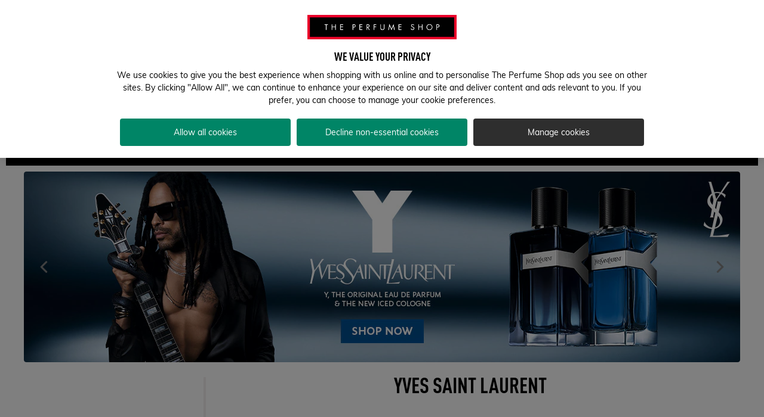

--- FILE ---
content_type: text/css; charset=utf-8
request_url: https://participants.evolv.ai/v1/2bd5277bbe/94170513_1769845750008/assets.css
body_size: 2285
content:
html.evolv_web_85vrm4842 e2-account-form>form>e2-steps-preview>div>button{background:none;color:#000;border:none;text-decoration:underline;cursor:pointer;text-transform:capitalize;position:absolute;bottom:12px;right:0;color:#2d5d53;font-size:14.4px;width:auto;padding:5px;margin:0}html.evolv_web_85vrm4842 body>app-root>cx-storefront>main>cx-page-layout>cx-page-slot.CenterContentSlot.has-components>e2-tab-switcher-container>section>div>div.tab-switcher__content>e2-children-iterator.tab-switcher__item.tab-switcher__item-login.tab-switcher__item--selected>e2-nested-tab>div>e2-children-iterator>e2-account-form>form>e2-steps-preview>div.step.step--preview.step-0>div.preview-field.preview-field--uid>div.preview-field__label,html.evolv_web_85vrm4842 body>app-root>cx-storefront>main>cx-page-layout>cx-page-slot.CenterContentSlot.has-components>e2-tab-switcher-container>section>div>div.tab-switcher__content>e2-children-iterator.tab-switcher__item.tab-switcher__item-signup.tab-switcher__item--selected>e2-nested-tab>div>e2-children-iterator>e2-account-form>form>e2-steps-preview>div>div.preview-field.preview-field--uid>div.preview-field__label{color:#6D6D6D!important;font-size:14px;margin-bottom:0!important}html.evolv_web_85vrm4842 body>app-root>cx-storefront>main>cx-page-layout>cx-page-slot.CenterContentSlot.has-components>e2-tab-switcher-container>section>div>div.tab-switcher__content>e2-children-iterator.tab-switcher__item.tab-switcher__item-login.tab-switcher__item--selected>e2-nested-tab>div>e2-children-iterator>e2-account-form>form>e2-steps-preview>div.step.step--preview.step-0>div.preview-field.preview-field--uid>div.preview-field__value,html.evolv_web_85vrm4842 body>app-root>cx-storefront>main>cx-page-layout>cx-page-slot.CenterContentSlot.has-components>e2-tab-switcher-container>section>div>div.tab-switcher__content>e2-children-iterator.tab-switcher__item.tab-switcher__item-signup.tab-switcher__item--selected>e2-nested-tab>div>e2-children-iterator>e2-account-form>form>e2-steps-preview>div>div.preview-field.preview-field--uid>div.preview-field__value{font-size:16px!important;color:#000000!important}html.evolv_web_85vrm4842 body>app-root>cx-storefront>main>cx-page-layout>cx-page-slot.CenterContentSlot.has-components>e2-tab-switcher-container>section>div>div.tab-switcher__content>e2-children-iterator.tab-switcher__item.tab-switcher__item-signup.tab-switcher__item--selected>e2-nested-tab>div>e2-children-iterator>e2-account-form>form>e2-form-steps>div.ng-pristine.ng-invalid.step.step-2.step--current.ng-touched>e2-gis-address-suggestions>div>div>e2-country-selector>e2core-select>div>div{border:none!important;color:black!important}html.evolv_web_85vrm4842 .country-select .custom-select--disabled{background-color:#ffffff!important}html.evolv_web_85vrm4842 .step__field-title.step__field-title--manualInputAddressForm:after{content:"\e934";font-family:tps-icons;speak:none;font-style:normal;font-weight:400;text-align:center;font-variant:normal;text-transform:none;line-height:1em;color:#878787;-webkit-font-smoothing:antialiased;-moz-osx-font-smoothing:grayscale;font-size:22px}html.evolv_web_85vrm4842 .step__actions{max-width:calc(100% - 40px)!important}html.evolv_web_85vrm4842 body>app-root>cx-storefront>main>cx-page-layout>cx-page-slot.CenterContentSlot.has-components>e2-tab-switcher-container>section>div>div.tab-switcher__content>e2-children-iterator.tab-switcher__item.tab-switcher__item-signup.tab-switcher__item--selected>e2-nested-tab>div>e2-children-iterator>e2-account-form>form>e2-steps-preview>div.step.step--preview.step-1>h3.step__field-subtitle.step__field-subtitle--digitalLoyaltyOption>p{display:none!important}html.evolv_web_85vrm4842 body>app-root>cx-storefront>main>cx-page-layout>cx-page-slot.CenterContentSlot.has-components>e2-tab-switcher-container>section>div>div.tab-switcher__content>e2-children-iterator.tab-switcher__item.tab-switcher__item-signup.tab-switcher__item--selected>e2-nested-tab>div>e2-children-iterator>e2-account-form>form>e2-steps-preview>div.step.step--preview.step-1>h3.step__field-subtitle.step__field-subtitle--digitalLoyaltyOption{font-size:16px!important;margin-top:-16px}

html.evolv_web_yurro11fv-softcode .evolv-searchPageItem{display:none}html.evolv_web_yurro11fv-softcode tps-search-box .evolv-search-overlay{display:none;z-index:24}html.evolv_web_yurro11fv-softcode tps-search-box .evolv-search-overlay.evolv-active{position:fixed;display:block;top:0px;bottom:0px;left:0px;right:0px;background-color:rgba(0,0,0,0.5)}html.evolv_web_yurro11fv-softcode tps-search-box *{z-index:25}html.evolv_web_yurro11fv-softcode footer.evolv-overlay-active{z-index:10!important}html.evolv_web_yurro11fv-softcode body.evolv-noscroll{overflow:hidden}html.evolv_web_yurro11fv-softcode header .headerElements .HeaderComponentBlock3{z-index:50}

html.evolv_web_cxtcb7527-softcode .SearchResultsEmptyPageTemplate h1{display:none}html.evolv_web_cxtcb7527-softcode .SearchResultsEmptyPageTemplate .empty-result-searchbox{margin:24px 0 50px 0}html.evolv_web_cxtcb7527-softcode .SearchResultsEmptyPageTemplate .empty-result-searchbox .empty-result-searchbox__label{font-size:18px}html.evolv_web_cxtcb7527-softcode .SearchResultsEmptyPageTemplate .evolv-bold{font-weight:700}

html.evolv_web_f26wntztj_i4leq3969 .maintenance-modal{text-align:center;border-radius:8px;border:none;padding:48px 24px;position:fixed}html.evolv_web_f26wntztj_i4leq3969 .maintenance-modal span.close-modal{position:absolute;top:8px;right:8px;cursor:pointer;font-size:24px}html.evolv_web_f26wntztj_i4leq3969 .maintenance-modal::backdrop{background:#00000099}html.evolv_web_f26wntztj_i4leq3969 .maintenance-modal h2{color:#000000;font-family:DIN Condensed Bold,arial,helvetica,sans-serif;font-size:32px;text-transform:uppercase;margin:0}html.evolv_web_f26wntztj_i4leq3969 .maintenance-modal p{color:#000000;font-family:"Muli",Arial,Helvetica,sans-serif;font-size:16px;margin-bottom:20px}html.evolv_web_f26wntztj_i4leq3969 .maintenance-modal button{background:#000000;color:#ffffff;padding:10px 20px;width:fit-content;margin:0 auto;font-family:"Muli",Arial,Helvetica,sans-serif;text-transform:uppercase;border-radius:6px;border:solid 1px #000000;box-sizing:border-box;transition-property:all;transition-timing-function:cubic-bezier(0.4,0,0.2,1);transition-duration:150ms;font-size:16px;cursor:pointer}html.evolv_web_f26wntztj_i4leq3969 .maintenance-modal button:hover{background:#ffffff;color:#000000}html.evolv_web_f26wntztj_i4leq3969 .MainContentSlot{position:relative}html.evolv_web_f26wntztj_i4leq3969 .share-wishlist-button{background:#000000;color:#ffffff;padding:10px 20px;width:fit-content;margin:0 auto;font-family:"Muli",Arial,Helvetica,sans-serif;text-transform:uppercase;border-radius:8px;border:solid 1px #000000;box-sizing:border-box;transition-property:all;transition-timing-function:cubic-bezier(0.4,0,0.2,1);transition-duration:150ms;font-size:16px;cursor:pointer;display:flex;flex-direction:row;justify-content:center;align-items:center;gap:10px}@media screen and (min-width:768px){html.evolv_web_f26wntztj_i4leq3969 .share-wishlist-button{position:absolute;top:20px;right:45px}}html.evolv_web_f26wntztj_i4leq3969 .share-wishlist-button img{width:20px}html.evolv_web_f26wntztj_i4leq3969 .share-wishlist-button:hover{background:#ffffff;color:#000000}html.evolv_web_f26wntztj_i4leq3969 .share-wishlist-button:hover img{filter:invert(1)}html.evolv_web_f26wntztj_i4leq3969 .share-wishlist-link-container{display:grid;grid-template-columns:1fr auto;gap:10px}html.evolv_web_f26wntztj_i4leq3969 .share-wishlist-link-container button{background:#000000;color:#ffffff;padding:10px 20px;width:fit-content;margin:0 auto;font-family:"Muli",Arial,Helvetica,sans-serif;text-transform:uppercase;border-radius:8px;border:solid 1px #000000;box-sizing:border-box;transition-property:all;transition-timing-function:cubic-bezier(0.4,0,0.2,1);transition-duration:150ms;font-size:16px;cursor:pointer;display:flex;flex-direction:row;justify-content:center;align-items:center;gap:10px;min-width:180px}html.evolv_web_f26wntztj_i4leq3969 .share-wishlist-link-container button img{width:20px}html.evolv_web_f26wntztj_i4leq3969 .share-wishlist-link-container button:hover{background:#ffffff;color:#000000}html.evolv_web_f26wntztj_i4leq3969 .share-wishlist-link-container button:hover img{filter:invert(1)}

html.evolv_web_2egwhrpk4_3g6xhbzlo .buttons-block{margin-top:-20px!important}html.evolv_web_2egwhrpk4_3g6xhbzlo .product-images__container-video-btn{margin-top:10px!important;margin-bottom:11px!important}

html.evolv_web_3wa30l1vi-softcode .rating button{display:none}html.evolv_web_3wa30l1vi-softcode .product-add-to-cart__container .product-add-to-cart__price-container{justify-content:flex-start}html.evolv_web_3wa30l1vi-softcode .product-add-to-cart__container .product-add-to-cart__more-info{display:flex;flex-direction:row;width:100%;flex-wrap:wrap}html.evolv_web_3wa30l1vi-softcode .product-add-to-cart__container .evolv-payment-container{margin-left:12px;display:flex;margin-top:6px}html.evolv_web_3wa30l1vi-softcode .product-add-to-cart__container .evolv-payment-container .evolv-clearpay-button img{height:17px;width:auto!important}html.evolv_web_3wa30l1vi-softcode .product-add-to-cart__container .evolv-payment-container .evolv-klarna-button img{height:20px;margin-left:12px;width:auto!important}@media (max-width:767px){html.evolv_web_3wa30l1vi-softcode .product-add-to-cart__container .evolv-payment-container{order:3}}html.evolv_web_3wa30l1vi-softcode .product-add-to-cart__price-container .product-add-to-cart__price-size-depiction{order:2;margin-left:8px;font-size:14px;color:#000!important}html.evolv_web_3wa30l1vi-softcode .product-add-to-cart__price-container .product-add-to-cart__price-size-depiction:after{content:none}html.evolv_web_3wa30l1vi-softcode .product-add-to-cart__price-container e2core-price .price__current{font-size:24px;font-weight:700}html.evolv_web_3wa30l1vi-softcode .product-add-to-cart__price-container e2core-price .evolv-rrp{display:none;text-decoration:line-through;font-size:14px;font-weight:700;margin-top:4px}html.evolv_web_3wa30l1vi-softcode .product-add-to-cart__price-container e2core-price .price__save-price{display:inline-block;margin-left:4px}html.evolv_web_3wa30l1vi-softcode .product-add-to-cart__price-container e2core-price .price__save-price~.evolv-rrp{display:block}@media (max-width:767px){html.evolv_web_3wa30l1vi-softcode e2-rating-alt{position:absolute;margin:8px 0 58px 0;right:15px}}html.evolv_web_3wa30l1vi-softcode .product-details-title__container{display:flex}html.evolv_web_3wa30l1vi-softcode .product-details-title__container>a{display:flex;align-items:center;margin-left:16px;font-size:14px;font-weight:700;color:black;height:16px;display:flex;align-items:center;margin-left:16px}html.evolv_web_3wa30l1vi-softcode .product-details-title__container>a .rating--reviews{margin-left:4px}html.evolv_web_3wa30l1vi-softcode .product-details-title__container p{font-size:15px!important}html.evolv_web_3wa30l1vi-softcode e2-rating-alt .rating button{margin-left:0px!important;padding-left:0px!important}html.evolv_web_3wa30l1vi-softcode e2-rating-alt .rating a{display:none}

html.evolv_web_mxgrxc4fw .custom-logo-link{margin-bottom:10px;display:block;font-family:din-cond-bold;text-transform:uppercase;font-size:32px}

html.evolv_web_urara9pzc e2-product-add-to-cart-alt+e2-general-container{margin-top:0!important}html.evolv_web_urara9pzc .evolv-nextDaySection{display:flex;flex-direction:row}@media (min-width:992px){html.evolv_web_urara9pzc .evolv-nextDaySection{max-width:545px;font-family:Muli,arial,helvetica,sans-serif;font-size:14px;padding:20px;margin:10px auto}}@media (max-width:767px){html.evolv_web_urara9pzc .evolv-nextDaySection{margin-top:16px}}html.evolv_web_urara9pzc .evolv-nextDaySection>div:first-of-type{width:40px;min-width:40px;align-content:center}html.evolv_web_urara9pzc .evolv-nextDaySection>div:last-of-type{max-width:400px}html.evolv_web_urara9pzc .evolv-nextDaySection>div p{font-family:Muli,arial,helvetica,sans-serif!important;font-size:16px!important;font-family:Muli,arial,helvetica,sans-serif!important}html.evolv_web_urara9pzc .evolv-nextDaySection>div p:first-of-type{margin-bottom:8px}html.evolv_web_urara9pzc .evolv-nextDaySection>div p .evolv-hours span,html.evolv_web_urara9pzc .evolv-nextDaySection>div p .evolv-minutes span,html.evolv_web_urara9pzc .evolv-nextDaySection>div p .evolv-seconds span{font-size:16px!important;font-family:Muli,arial,helvetica,sans-serif!important;font-weight:700!important}html.evolv_web_urara9pzc .evolv-nextDaySection>div p.evolv-orderBeforeCopy{font-size:14px!important}html.evolv_web_urara9pzc .evolv-bold{font-weight:700!important}html.evolv_web_urara9pzc e2-next-day-banner{display:none}

--- FILE ---
content_type: text/css
request_url: https://register.feefo.com//feefo-widget-v2/js/snippets-widget-snippets-widget-jsx.css
body_size: 258
content:
.width-provider-full-width{width:100%}
.feefo-rating-stars{display:flex;flex-wrap:nowrap}.feefo-rating-stars svg{margin-right:2px}
.snippet-wrapper{width:230px;min-height:90px;padding:5px 0;margin:0 6px}.snippet-wrapper>div:not(:first-child){margin-bottom:5px}.snippet-wrapper .feefo-rating-stars{display:block;position:relative}
.feefo-snippets-container .snippets-slider-container{display:flex;align-items:center}.feefo-snippets-container .snippets-slider-container .snippets-main-content{margin:0 15px;width:100%}.feefo-snippets-container .snippets-slider-container .snippets-main-content.vertical-orientation{width:245px}.feefo-snippets-container .snippets-slider-container .snippets-main-content .snippets-slider-frame{overflow:hidden}.feefo-snippets-container .snippets-slider-container .snippets-main-content .snippets-slider-frame .snippets-slider.slider-transition{transition:all .2s ease-in-out}.feefo-snippets-container .snippets-slider-container .snippets-main-content .snippets-slider-frame .snippets-slider .snippets-slider-display{display:inline-flex}.feefo-snippets-container .snippets-slider-container .snippets-main-content .snippets-slider-frame .snippets-slider .snippets-slider-display .slide-box{align-content:flex-start;display:flex;flex-direction:row;flex-wrap:wrap}.feefo-snippets-container .snippets-slider-container .snippets-main-content .snippets-full-display{display:flex;flex-wrap:wrap}.feefo-snippets-container .snippets-slider-container .snippets-main-content .snippets-feefo-logo{margin-top:15px}.feefo-snippets-container .feefo-slider-dots{margin:7px 0;height:5px;clear:both;display:inline-block}.feefo-snippets-container .feefo-slider-dots .feefo-slider-dot{margin-right:5px;float:left;width:6px;height:6px;border-radius:50%;background-color:#d2d0d0;cursor:pointer;transition:all .2s ease-in-out}.feefo-snippets-container .feefo-slider-dots .feefo-slider-dot.selected{background-color:#494545}.feefo-snippets-container .snippets-item-container{height:200px;margin-bottom:0}.feefo-snippets-container .snippets-item{height:200px;margin-top:0;object-fit:cover}.feefo-snippets-container .snippets-slider-nav-button{width:30px;padding:10px}.feefo-snippets-container .snippets-slider-nav-button>svg>path{fill:#000}
.feefo-snippets-container{box-sizing:content-box;display:flex}.feefo-snippets-container.align-left{justify-content:left}.feefo-snippets-container.align-center{justify-content:center}.feefo-snippets-container.align-right{justify-content:right}.feefo-snippets-container .feefo-slider-wrapper{display:flex}.feefo-snippets-container .feefo-slider-wrapper .feefo-slider-container{flex-grow:1}.feefo-snippets-container .feefo-slider-wrapper .feefo-slider-container .feefo-slider{height:100%;margin-left:20px;margin-right:0;display:flex;flex-direction:row;justify-content:center}.feefo-snippets-container .feefo-slider-wrapper .feefo-slider-container .feefo-slider .feefo-slide{margin-right:20px;width:245px}.feefo-snippets-container .feefo-slider-wrapper .feefo-slider-container .feefo-slider .feefo-slide .feefo-slide-rating{margin-bottom:2px}


--- FILE ---
content_type: application/javascript;charset=utf-8
request_url: https://t.contentsquare.net/uxa/6b5da22a1d4e4.js
body_size: 152493
content:
//15.174.2-es2019 2026-01-29T15:41:05.612Z (6b5da22a1d4e4)
var CS_CONF={"collectionEnabled":true,"projectId":3439,"status":1,"hostnames":["theperfumeshop.com","w.contentsquare.net"],"crossDomainTracking":0,"crossDomainSingleIframeTracking":0,"consentRequired":0,"allowSubdomains":1,"visitorCookieTimeout":34164000000,"sampleRate":100,"replayRecordingRate":10,"validationRate":10,"lastTrackingDraw":1755269904,"trackerDomain":"c.contentsquare.net","recordingDomain":"r.contentsquare.net","useMalkaPipeline":1,"ed":"l.contentsquare.net/log/web","eMerchandisingEnabled":0,"mouseMoveHeatmapEnabled":1,"jsErrorsEnabled":1,"customErrorsEnabled":1,"jsCustomErrorsEnabled":0,"apiErrorsEnabled":1,"customHashIdEnabled":1,"recordingEncryptionEnabled":1,"recordingEncryptionPublicKey":null,"recordingEncryptionPublicKeyId":0,"secureCookiesEnabled":0,"triggerSessionReplayEnabled":0,"triggerSessionReplayRegex":null,"dynamicIdRegex":"(^carousel-wrapper-.*)","whitelistedAttributes":[],"replayRecordingUnmaskedUrlRegex":"","replayRecordingUnmaskedUrlRegexRules":[],"replayRecordingMaskedUrlRegexRules":[],"replayRecordingMaskedUrlRegex":"","anonymisationMethod":null,"tagDeploymentMode":"CONTENTSQUARE","experimental":null,"iframesTracking":1,"textVisibilityEnabled":0,"cookielessTrackingEnabled":0,"malkaUrlEnabled":0,"malkaEtrEnabled":0,"pathComputationRules":{"reliableSelectors":[],"uniqueAttributes":[],"uniqueCssSelectors":[],"dynamicElementNameRegex":""},"asyncSerializerEnabled":1,"pendingInactivityTimeout":5000,"accessibilityEnabled":0,"uxaDomain":"app.contentsquare.com","webviewsTrackingEnabled":0,"useStaticResourceManager":1,"performanceTimingOptions":{"withNavigation":true,"withResource":true},"replayConsentRequiredForSession":0,"eventsApiEnabled":0,"clickedElementTextEnabled":1,"collectHierarchy":1,"collectSubmit":1,"collectTargetText":1,"displayAdOptions":null,"taskSchedulerOptions":{"enabled":1},"malkaQuotaServiceDomain":"q-aeu1.contentsquare.net","malkaRecordingDomain":"k-aeu1.contentsquare.net","staticResourceManagerDomain":"srm.ba.contentsquare.net","voc":{"siteId":null,"enabled":0},"implementations":[{"template":{"name":"CustomError","args":{"message":"${element.textContent}","attributes":[]}},"triggers":[{"name":"ElementVisibility","args":{"selector":"[class*='error'i],[class*='warning'i],[class*='alert'i]"}}]}],"paProxyDomainUri":"api.us.hp.contentsquare.net","anonymizeDigits":null,"heapEnvironment":{"env_id":"725707108","heap_tag_status":"cs_crosswrites_heap","heap_storage_location":null},"dynamicConfDomain":"t.contentsquare.net/settings","identityEncryptionKey":"MIIBojANBgkqhkiG9w0BAQEFAAOCAY8AMIIBigKCAYEAlL8xaiIUlNZLxrm8XMtTLHMbemquLst2omH6itNokm81n/P/KUJdaAJGopwXDj6TL9zrhnJWrxnyVGI6jEbOSw0RMaLahwVVhwtIuTFtcx6VlsKYEZqn+QBTARMiGR46Z0j6/5+w2x439lFueWn+VADuUBWQ7b+wOozD/SBrUTx2lgv0npyv29OLJvLkeCabUWRNBNErx7R+CZ7LUMt74y2xTuYkDR/hEoApBA7O9WGRrCQ97+Jc74NC84Fmh/VkeyBozV8XHKsT7EUxyPFP61cTh6XUP7F+5hPkE+KlprTkwTGx6P3W4aiUQYwD/klFmSJZ0tPYDUNjSYPOuco0sY8rhihf0ZpfvaMog+JMbieuBMG+xG6+wFifZEh9cXwTVbtIuaKMI7unbgiqJrgL15XzHWEeRluWUEcgBPTACVfQbEq8JYyfRyKEzmGyYcsv/cdFx0FegSRI1hdg516pSKpEefWCUcGEvtCAN/V8aTJWam/Jyci9NFfsuNMfd+lNAgMBAAE=","tagVerificationDomain":"tcvsapi.contentsquare.com","customErrors":{"consoleMessageLogLevels":["Error","Warning"]},"startMode":1,"apiErrors":{"collectStandardHeaders":0,"collectionRules":[]}};
var CS_INTEGRATIONS_CONF = {"insider":{},"youtube":{"settings":["enableVideoPaused","enableVideoStarted","enableVideoCompleted","enableVideoPlayDuration"]},"bloomreach":{},"taggstar":{},"powerreviews":{},"bloomreach-cdp":{},"google-analytics-4":{"settings":{"timeout":2000}},"evolv":{}};
/* integration-insider 2.9.2 */
(()=>{"use strict";function n(n,e){try{n()}catch(n){window._uxa=window._uxa||[],window._uxa.push(["logSnippetError",e,n]),(window.csqDebuggerEnabled||document.location.href.indexOf("csqDebuggerEnabled=true")>-1)&&(console.log(`%cCSQ INTEGRATION ERROR: [${e}] : ${n.message}`,"color:rgb(228, 25, 45); font-weight: bold"),console.log(n))}}function e(n,e,t){if((t=t||window)&&e&&n){let i=!1,o=t[n];o?e():Object.defineProperty(t,n,{configurable:!0,enumerable:!0,get:function(){return o},set:function(n){o=n,i||(i=!0,e())}})}}const t=JSON.parse('{"Q":"Insider","M":"AB_IN_"}'),i=function(e){let t,i,o,a;if(n(function(){const n=e.name;t=e.version;const c=n.replace("@contentsquare/integration-","");i=c+"-"+t;let r="-contentsquare";a=new RegExp(r+"$").test(c),o=c.replace(/-contentsquare([^-contentsquare]*)$/,"$1"),a||(r="-cap",a=new RegExp(r+"$").test(c),o=c.replace(/-cap([^-cap]*)$/,"$1"))},"Shared-Function-readPackageJSON"),a)return{snippetBuildName:i,parameterName:o,snippetVersion:t}}(JSON.parse('{"name":"@contentsquare/integration-insider-contentsquare","version":"2.9.2","scripts":{"build:snippet":"npx webpack"}}')),o=(i.parameterName,i.snippetBuildName),a=i.snippetVersion;n(function(){const i=t.Q,c=t.M;var r,s;function d(n,e){var t,i;(function(n,e){window._uxa=window._uxa||[],window._uxa.push(["trackDynamicVariable",{key:n,value:e}])})(n=c+n,e),function(n,e,t){(window.csqDebuggerEnabled||document.location.href.indexOf("csqDebuggerEnabled=true")>-1)&&(t?"warn"===t&&console.log(`%cCSQ INTEGRATION: [${n}] : ${e}`,"color:rgb(255, 86, 2); font-weight: bold"):console.log(`%cCSQ INTEGRATION: [${n}] : ${e}`,"color: #2a9d8f; font-weight: bold"))}(o,(t=n,i=e,document.getElementById("csKey")&&document.getElementById("csValue")&&(document.getElementById("csKey").textContent=t,document.getElementById("csValue").textContent=i),`Dynamic variable with ${t} and value ${i} sent`))}r=i,s=a,CS_CONF.integrations=CS_CONF.integrations||[],CS_CONF.integrations.push(r+" - v"+s);const u=[];!function(n,t,i){i=i||window;const o=n.split(".");if(1==o.length)e(n,t,i);else{let n=i,a=0;const c=function(){n=a>0?n[o[a-1]]:window,a++,a>=o.length?e(o[a-1],t,n):e(o[a-1],c,n)};c()}}("Insider.eventManager.on",function(){n(function(){function e(n,e){-1===u.indexOf(n+"~"+e)&&(u.push(n+"~"+e),d("Personalization ID : "+n,"Variation ID : "+e))}if(Insider.campaign&&"function"==typeof Insider.campaign.getBuilderIdByVariationId&&(Insider.eventManager&&("function"==typeof Insider.eventManager.on&&Insider.eventManager.on("info:campaign:shown",function(t){n(function(){const n=t&&t.detail,i=n&&(n.id||n.campId||n.varId),o=i&&Insider.campaign.getBuilderIdByVariationId(i);o&&e(o,i)},o)}),"function"==typeof Insider.eventManager.once&&Insider.eventManager.once("log:sent.campaigns",t=>{n(function(){const n=t&&t.detail,i=n&&(n.campId||n.varId),o=i&&Insider.campaign.getBuilderIdByVariationId(i);o&&e(o,i)},o)})),Insider.fns&&Insider.campaign.shownCampaigns)){const n={};Insider.fns.keys(Insider.campaign.shownCampaigns).map(function(e){const t=e&&Insider.campaign.getBuilderIdByVariationId(e);e&&(n[t]=e)});const t=Object.keys(n);for(let i=0;i<t.length;i++){const o=t[i],a=n[t[i]];o&&a&&e(o,a)}}},o)})},o)})();
/* integration-youtube 2.6.1 */
!function(e){var n={};function t(o){if(n[o])return n[o].exports;var i=n[o]={i:o,l:!1,exports:{}};return e[o].call(i.exports,i,i.exports,t),i.l=!0,i.exports}t.m=e,t.c=n,t.d=function(e,n,o){t.o(e,n)||Object.defineProperty(e,n,{enumerable:!0,get:o})},t.r=function(e){"undefined"!=typeof Symbol&&Symbol.toStringTag&&Object.defineProperty(e,Symbol.toStringTag,{value:"Module"}),Object.defineProperty(e,"__esModule",{value:!0})},t.t=function(e,n){if(1&n&&(e=t(e)),8&n)return e;if(4&n&&"object"==typeof e&&e&&e.__esModule)return e;var o=Object.create(null);if(t.r(o),Object.defineProperty(o,"default",{enumerable:!0,value:e}),2&n&&"string"!=typeof e)for(var i in e)t.d(o,i,function(n){return e[n]}.bind(null,i));return o},t.n=function(e){var n=e&&e.__esModule?function(){return e.default}:function(){return e};return t.d(n,"a",n),n},t.o=function(e,n){return Object.prototype.hasOwnProperty.call(e,n)},t.p="",t(t.s=2)}([function(e){e.exports=JSON.parse('{"displayName":"Youtube","dvarPrefix":"VA_YT_"}')},function(e){e.exports=JSON.parse('{"name":"@contentsquare/integration-youtube-contentsquare","version":"2.6.1","scripts":{"build:snippet":"webpack"}}')},function(e,n,t){"use strict";function o(e,n){try{e()}catch(e){window._uxa=window._uxa||[],window._uxa.push(["logSnippetError",n,e.message]),(window.csqDebuggerEnabled||document.location.href.indexOf("csqDebuggerEnabled=true")>-1)&&console.log(`%cCSQ INTEGRATION ERROR: [${n}] : ${e.message}`,"color:rgb(228, 25, 45); font-weight: bold")}}function i(e,n){function t(e){return"object"==typeof e&&null!==e}if(t(window.CS_INTEGRATIONS_CONF)&&t(window.CS_INTEGRATIONS_CONF[e]))return window.CS_INTEGRATIONS_CONF[e][n]}t.r(n);function u(e,n){!!(window.csqDebuggerEnabled||document.location.href.indexOf("csqDebuggerEnabled=true")>-1)&&console.log(`%cCSQ INTEGRATION: [${e}] : ${n}`,"color: #2a9d8f; font-weight: bold")}var r=t(0);const a=function(e){let n,t,i,u;if(o((function(){const o=e.name;n=e.version;const r=o.replace("@contentsquare/integration-","");t=r+"-"+n;let a="-contentsquare";u=new RegExp(a+"$").test(r),i=r.replace(/-contentsquare([^-contentsquare]*)$/,"$1"),u||(a="-cap",u=new RegExp(a+"$").test(r),i=r.replace(/-cap([^-cap]*)$/,"$1"))}),"Shared-Function-readPackageJSON"),u)return{snippetBuildName:t,parameterName:i,snippetVersion:n}}(t(1)),c=a.parameterName,d=a.snippetBuildName,l=a.snippetVersion;o((function(){const e=r.displayName,n=r.dvarPrefix;var t,a;t=e,a=l,CS_CONF.integrations=CS_CONF.integrations||[],CS_CONF.integrations.push(t+" - v"+a);const s=i(c,"settings"),f=(p=s,Array.isArray(p)?s:[]);var p;const m=f.includes("enableVideoStarted"),w=f.includes("enableVideoPaused"),b=f.includes("enableVideoCompleted"),g=f.includes("enableVideoPlayDuration"),y=f.includes("enableVideoQuality"),v=f.includes("enableVolumeChanged"),h=f.includes("enableVideoMuted");function _(e,t){(function(e,n){window._uxa=window._uxa||[],window._uxa.push(["trackDynamicVariable",{key:e,value:n}])})(e=n+e,t),u(d,`Dynamic variable with ${e} and value ${t} sent`)}const O='iframe[src^="https://www.youtube.com/embed/"]',S='iframe[src^="https://www.youtube-nocookie.com/embed/"]';let N=!1,x=document.querySelectorAll(O);function V(){o((function(){const e=[];let n="",t=0,i="",u=0,r=0,a=0;window.addEventListener("message",(function(c){const l=c.data;"https://www.youtube.com"!==c.origin&&"https://www.youtube-nocookie.com"!==c.origin||!l||o((function(){const o=function(e){let n;try{n=JSON.parse(e)}catch(e){return!1}return n}(l);if(o&&o.info&&(o.info.videoData&&o.info.videoData.video_id&&(n=o.info.videoData.video_id),o.info.duration&&(t=o.info.duration),t&&n)){if(void 0!==o.info.playerState&&(i=o.info.playerState,!isNaN(i))){let t="",o="";if(b&&0===i?(t="complete_",o="Video completed"):m&&1===i?(t="play_",o="Video started"):w&&2===i&&(t="pause_",o="Video paused"),t&&o){const i=t+n;-1===e.indexOf(i)&&(e.push(i),_(o,"Video ID : "+n))}}if("infoDelivery"==o.event){if(y&&o.info.playbackQuality&&!o.info.duration){const e=o.info.playbackQuality;e&&_("Video quality","Video ID : "+n+" - Quality : "+e)}if(h&&o.info.muted){const t="muted_"+n;-1===e.indexOf(t)&&(e.push(t),_("Video muted","Video ID : "+n))}if(v&&void 0!==o.info.volume){const t="initialvolume_"+n;if(-1===e.indexOf(t)&&(e.push(t),r=o.info.volume),a=o.info.volume,a!=r){const t="volumechanged_"+n;-1===e.indexOf(t)&&(e.push(t),a=r,_("Video volume changed","Video ID : "+n))}}if(g&&o.info.currentTime&&(u=o.info.currentTime,!isNaN(u))){u=Math.round(u);const o=Math.round(u/t*100);let i="";if(o>=25&&(i="25"),o>=50&&(i="50"),o>=75&&(i="75"),100===o&&(i="100"),i){const t="videoduration_"+i+"_"+n;-1===e.indexOf(t)&&(e.push(t),_("Video play view duration","Video ID : "+n+" : "+i+"%"))}}}}}),d)}));for(let e=0;e<x.length;e++){const n=x[e];n.contentWindow&&"function"==typeof n.contentWindow.postMessage&&(N?n.contentWindow.postMessage('{"event":"listening"}',"https://www.youtube-nocookie.com"):n.contentWindow.postMessage('{"event":"listening"}',"https://www.youtube.com"))}}),d)}if(0===x.length&&(x=document.querySelectorAll(S),x.length>0&&(N=!0)),0===x.length){const e=new MutationObserver((function(){o((function(){if(document.querySelector(O)||document.querySelector(S)){x=document.querySelectorAll(O),0===x.length&&(x=document.querySelectorAll(S),x.length>0&&(N=!0)),e.disconnect();for(let e=0;e<x.length;e++)x[e].addEventListener("load",(function(e){V()}))}}),d)}));e.observe(document.documentElement,{childList:!0,subtree:!0})}else setTimeout((function(){V()}),500)}),d)}]);
/* integration-bloomreach 3.3.1 */
(()=>{"use strict";function e(e,n){try{e()}catch(e){window._uxa=window._uxa||[],window._uxa.push(["logSnippetError",n,e]),(window.csqDebuggerEnabled||document.location.href.indexOf("csqDebuggerEnabled=true")>-1)&&(console.log(`%cCSQ INTEGRATION ERROR: [${n}] : ${e.message}`,"color:rgb(228, 25, 45); font-weight: bold"),console.log(e))}}function n(e,n,t){if((t=t||window)&&n&&e){let o=!1,i=t[e];i?n():Object.defineProperty(t,e,{configurable:!0,enumerable:!0,get:function(){return i},set:function(e){i=e,o||(o=!0,n())}})}}const t=JSON.parse('{"Q":"Bloomreach - AB Testing","M":"AB_BR_"}'),o=function(n){let t,o,i,c;if(e(function(){const e=n.name;t=n.version;const r=e.replace("@contentsquare/integration-","");o=r+"-"+t;let a="-contentsquare";c=new RegExp(a+"$").test(r),i=r.replace(/-contentsquare([^-contentsquare]*)$/,"$1"),c||(a="-cap",c=new RegExp(a+"$").test(r),i=r.replace(/-cap([^-cap]*)$/,"$1"))},"Shared-Function-readPackageJSON"),c)return{snippetBuildName:o,parameterName:i,snippetVersion:t}}(JSON.parse('{"name":"@contentsquare/integration-bloomreach-contentsquare","version":"3.3.1","scripts":{"build:snippet":"npx webpack"}}')),i=o.parameterName,c=o.snippetBuildName,r=o.snippetVersion;e(function(){const o=t.Q,a=t.M;var u,s;function l(e,n){var t,o;(function(e,n){window._uxa=window._uxa||[],window._uxa.push(["trackDynamicVariable",{key:e,value:n}])})(e=a+e,n),function(e,n,t){(window.csqDebuggerEnabled||document.location.href.indexOf("csqDebuggerEnabled=true")>-1)&&(t?"warn"===t&&console.log(`%cCSQ INTEGRATION: [${e}] : ${n}`,"color:rgb(255, 86, 2); font-weight: bold"):console.log(`%cCSQ INTEGRATION: [${e}] : ${n}`,"color: #2a9d8f; font-weight: bold"))}(c,(t=e,o=n,document.getElementById("csKey")&&document.getElementById("csValue")&&(document.getElementById("csKey").textContent=t,document.getElementById("csValue").textContent=o),`Dynamic variable with ${t} and value ${o} sent`))}u=o,s=r,CS_CONF.integrations=CS_CONF.integrations||[],CS_CONF.integrations.push(u+" - v"+s);const d=function(e){function n(e){return"object"==typeof e&&null!==e}if(n(window.CS_INTEGRATIONS_CONF)&&n(window.CS_INTEGRATIONS_CONF[e]))return window.CS_INTEGRATIONS_CONF[e].customObjectName}(i),w=d?d.trim():"bre.segments.ab_segments",f=[];function g(){setTimeout(function(){e(function(){const e=function(e,n){const t=(n=(n=n.replace(/\[(\w+)\]/g,".$1")).replace(/^\./,"")).split(".");for(let n=0,o=t.length;n<o;++n){const o=t[n];if(!(o in e))return;e=e[o]}return e}(window,w);if(e){const t=Object.keys(e);if(n=t,Array.isArray(n))for(let n=0;n<t.length;n++){const o=t[n],i=e[t[n]];o&&i&&-1===f.indexOf(o+"~~~"+i)&&(f.push(o+"~~~"+i),l(o,i))}}var n},c)},500)}var p;p=function(){!function(e,t,o){o=o||window;const i=e.split(".");if(1==i.length)n(e,t,o);else{let e=o,c=0;const r=function(){e=c>0?e[i[c-1]]:window,c++,c>=i.length?n(i[c-1],t,e):n(i[c-1],r,e)};r()}}(w,g)},window._uxa=window._uxa||[],window._uxa.push(["afterPageView",function(e){p()}])},c)})();
/* integration-taggstar 2.9.0 */
!function(e){var t={};function n(o){if(t[o])return t[o].exports;var r=t[o]={i:o,l:!1,exports:{}};return e[o].call(r.exports,r,r.exports,n),r.l=!0,r.exports}n.m=e,n.c=t,n.d=function(e,t,o){n.o(e,t)||Object.defineProperty(e,t,{enumerable:!0,get:o})},n.r=function(e){"undefined"!=typeof Symbol&&Symbol.toStringTag&&Object.defineProperty(e,Symbol.toStringTag,{value:"Module"}),Object.defineProperty(e,"__esModule",{value:!0})},n.t=function(e,t){if(1&t&&(e=n(e)),8&t)return e;if(4&t&&"object"==typeof e&&e&&e.__esModule)return e;var o=Object.create(null);if(n.r(o),Object.defineProperty(o,"default",{enumerable:!0,value:e}),2&t&&"string"!=typeof e)for(var r in e)n.d(o,r,function(t){return e[t]}.bind(null,r));return o},n.n=function(e){var t=e&&e.__esModule?function(){return e.default}:function(){return e};return n.d(t,"a",t),t},n.o=function(e,t){return Object.prototype.hasOwnProperty.call(e,t)},n.p="",n(n.s=2)}([function(e){e.exports=JSON.parse('{"displayName":"Taggstar","dvarPrefix":"AB_TS_"}')},function(e){e.exports=JSON.parse('{"name":"@contentsquare/integration-taggstar-contentsquare","version":"2.9.0","scripts":{"build:snippet":"webpack"}}')},function(e,t,n){"use strict";function o(e,t){try{e()}catch(e){window._uxa=window._uxa||[],window._uxa.push(["logSnippetError",t,e.message]),(window.csqDebuggerEnabled||document.location.href.indexOf("csqDebuggerEnabled=true")>-1)&&(console.log(`%cCSQ INTEGRATION ERROR: [${t}] : ${e.message}`,"color:rgb(228, 25, 45); font-weight: bold"),console.log(e))}}function r(e){return Array.isArray(e)}function a(e){return[...new Set(e)]}n.r(t);function i(e,t,n){!!(window.csqDebuggerEnabled||document.location.href.indexOf("csqDebuggerEnabled=true")>-1)&&(n?"warn"===n&&console.log(`%cCSQ INTEGRATION: [${e}] : ${t}`,"color:rgb(255, 86, 2); font-weight: bold"):console.log(`%cCSQ INTEGRATION: [${e}] : ${t}`,"color: #2a9d8f; font-weight: bold"))}var c=n(0);const s=function(e){let t,n,r,a;if(o((function(){const o=e.name;t=e.version;const i=o.replace("@contentsquare/integration-","");n=i+"-"+t;let c="-contentsquare";a=new RegExp(c+"$").test(i),r=i.replace(/-contentsquare([^-contentsquare]*)$/,"$1"),a||(c="-cap",a=new RegExp(c+"$").test(i),r=i.replace(/-cap([^-cap]*)$/,"$1"))}),"Shared-Function-readPackageJSON"),a)return{snippetBuildName:n,parameterName:r,snippetVersion:t}}(n(1)),u=(s.parameterName,s.snippetBuildName),d=s.snippetVersion;o((function(){const e=c.displayName,t=c.dvarPrefix;var n,s;function l(e,n){var o,r;(function(e,t){window._uxa=window._uxa||[],window._uxa.push(["trackDynamicVariable",{key:e,value:t}])})(e=t+e,n),i(u,(o=e,r=n,document.getElementById("csKey")&&document.getElementById("csValue")&&(document.getElementById("csKey").textContent=o,document.getElementById("csValue").textContent=r),`Dynamic variable with ${o} and value ${r} sent`))}n=e,s=d,CS_CONF.integrations=CS_CONF.integrations||[],CS_CONF.integrations.push(n+" - v"+s);const f=[];document.addEventListener("taggstar:response",(function(e){o((function(){const t=e.detail,n=t.experiment,o=n?n.id:"default",i=n?n.group:"-",c=t.socialProof,s=t.alertSocialProof,u=o+" | "+i;if(-1===f.indexOf("Experiment~~~"+u)&&(f.push("Experiment~~~"+u),l("Experiment",u)),r(c)){const e=[],t=[];for(let n=0;n<c.length;n++){c[n].code&&c[n].code.trim()&&e.push(c[n].code);c[n].messageTagId&&c[n].messageTagId.trim()&&t.push(c[n].messageTagId)}const n=a(e.sort());if(n.length){const e=n.join("|");-1===f.indexOf(e)&&(f.push(e),l("Message Code",e))}const o=a(t.sort());if(o.length){const e=o.join(" | ");-1===f.indexOf(e)&&(f.push(e),l("Message Tag IDs",e))}}if(r(s))for(let e=0;e<s.length;e++){const t=s[e].masterProductId&&s[e].masterProductId.trim(),n=s[e].variantProductId&&s[e].variantProductId.trim(),o=s[e].code&&s[e].code.trim();t&&n&&o&&l("Alert Social Proof",t+" | "+n+" | "+o)}}),u)}))}),u)}]);
/* integration-powerreviews 2.6.0 */
!function(e){var n={};function t(r){if(n[r])return n[r].exports;var o=n[r]={i:r,l:!1,exports:{}};return e[r].call(o.exports,o,o.exports,t),o.l=!0,o.exports}t.m=e,t.c=n,t.d=function(e,n,r){t.o(e,n)||Object.defineProperty(e,n,{enumerable:!0,get:r})},t.r=function(e){"undefined"!=typeof Symbol&&Symbol.toStringTag&&Object.defineProperty(e,Symbol.toStringTag,{value:"Module"}),Object.defineProperty(e,"__esModule",{value:!0})},t.t=function(e,n){if(1&n&&(e=t(e)),8&n)return e;if(4&n&&"object"==typeof e&&e&&e.__esModule)return e;var r=Object.create(null);if(t.r(r),Object.defineProperty(r,"default",{enumerable:!0,value:e}),2&n&&"string"!=typeof e)for(var o in e)t.d(r,o,function(n){return e[n]}.bind(null,o));return r},t.n=function(e){var n=e&&e.__esModule?function(){return e.default}:function(){return e};return t.d(n,"a",n),n},t.o=function(e,n){return Object.prototype.hasOwnProperty.call(e,n)},t.p="",t(t.s=2)}([function(e){e.exports=JSON.parse('{"displayName":"PowerReviews","dvarPrefix":"UGC_PR_"}')},function(e){e.exports=JSON.parse('{"name":"@contentsquare/integration-powerreviews-contentsquare","version":"2.6.0","scripts":{"build:snippet":"webpack"}}')},function(e,n,t){"use strict";function r(e,n){try{e()}catch(e){window._uxa=window._uxa||[],window._uxa.push(["logSnippetError",n,e.message]),(window.csqDebuggerEnabled||document.location.href.indexOf("csqDebuggerEnabled=true")>-1)&&console.log(`%cCSQ INTEGRATION ERROR: [${n}] : ${e.message}`,"color:rgb(228, 25, 45); font-weight: bold")}}t.r(n);function o(e,n,t){if((t=t||window)&&n&&e){let r=!1,o=t[e];o?n():Object.defineProperty(t,e,{configurable:!0,enumerable:!0,get:function(){return o},set:function(e){o=e,r||(r=!0,n())}})}}function i(e,n){!!(window.csqDebuggerEnabled||document.location.href.indexOf("csqDebuggerEnabled=true")>-1)&&console.log(`%cCSQ INTEGRATION: [${e}] : ${n}`,"color: #2a9d8f; font-weight: bold")}var a=t(0);const u=function(e){let n,t,o,i;if(r((function(){const r=e.name;n=e.version;const a=r.replace("@contentsquare/integration-","");t=a+"-"+n;let u="-contentsquare";i=new RegExp(u+"$").test(a),o=a.replace(/-contentsquare([^-contentsquare]*)$/,"$1"),i||(u="-cap",i=new RegExp(u+"$").test(a),o=a.replace(/-cap([^-cap]*)$/,"$1"))}),"Shared-Function-readPackageJSON"),i)return{snippetBuildName:t,parameterName:o,snippetVersion:n}}(t(1)),s=(u.parameterName,u.snippetBuildName),c=u.snippetVersion;r((function(){const e=a.displayName,n=a.dvarPrefix;var t,u;function l(e,t){(function(e,n){window._uxa=window._uxa||[],window._uxa.push(["trackDynamicVariable",{key:e,value:n}])})(e=n+e,t),i(s,`Dynamic variable with ${e} and value ${t} sent`)}t=e,u=c,CS_CONF.integrations=CS_CONF.integrations||[],CS_CONF.integrations.push(t+" - v"+u),function(e,n,t){t=t||window;const r=e.split(".");if(1==r.length)o(e,n,t);else{let e=t,i=0;const a=function(){e=i>0?e[r[i-1]]:window,i++,i>=r.length?o(r[i-1],n,e):o(r[i-1],a,e)};a()}}("POWERREVIEWS",(function(){setTimeout((function(){r((function(){if(POWERREVIEWS.display&&POWERREVIEWS.display.reviews&&POWERREVIEWS.display.reviews.results&&POWERREVIEWS.display.reviews.results[0]&&POWERREVIEWS.display.reviews.results[0].rollup){const e=POWERREVIEWS.display.reviews.results[0].rollup;if("number"==typeof e.average_rating&&"number"==typeof e.review_count){const n=e.review_count,t=e.average_rating;l("Review Count",n),l("Average Rating",Math.round(t))}}}),s)}),500)}))}),s)}]);
/* integration-bloomreach-cdp 2.3.2 */
(()=>{"use strict";function e(e,n){try{e()}catch(e){window._uxa=window._uxa||[],window._uxa.push(["logSnippetError",n,e]),(window.csqDebuggerEnabled||document.location.href.indexOf("csqDebuggerEnabled=true")>-1)&&(console.log(`%cCSQ INTEGRATION ERROR: [${n}] : ${e.message}`,"color:rgb(228, 25, 45); font-weight: bold"),console.log(e))}}function n(e,n,t){if((t=t||window)&&n&&e){let o=!1,i=t[e];i?n():Object.defineProperty(t,e,{configurable:!0,enumerable:!0,get:function(){return i},set:function(e){i=e,o||(o=!0,n())}})}}const t=JSON.parse('{"Q":"Bloomreach - CDP","M":"CDP_BR_"}'),o=function(n){let t,o,i,c;if(e(function(){const e=n.name;t=n.version;const r=e.replace("@contentsquare/integration-","");o=r+"-"+t;let a="-contentsquare";c=new RegExp(a+"$").test(r),i=r.replace(/-contentsquare([^-contentsquare]*)$/,"$1"),c||(a="-cap",c=new RegExp(a+"$").test(r),i=r.replace(/-cap([^-cap]*)$/,"$1"))},"Shared-Function-readPackageJSON"),c)return{snippetBuildName:o,parameterName:i,snippetVersion:t}}(JSON.parse('{"name":"@contentsquare/integration-bloomreach-cdp-contentsquare","version":"2.3.2","scripts":{"build:snippet":"npx webpack"}}')),i=o.parameterName,c=o.snippetBuildName,r=o.snippetVersion;e(function(){const o=t.Q,a=t.M;var u,s;function l(e,n){var t,o;(function(e,n){window._uxa=window._uxa||[],window._uxa.push(["trackDynamicVariable",{key:e,value:n}])})(e=a+e,n),function(e,n,t){(window.csqDebuggerEnabled||document.location.href.indexOf("csqDebuggerEnabled=true")>-1)&&(t?"warn"===t&&console.log(`%cCSQ INTEGRATION: [${e}] : ${n}`,"color:rgb(255, 86, 2); font-weight: bold"):console.log(`%cCSQ INTEGRATION: [${e}] : ${n}`,"color: #2a9d8f; font-weight: bold"))}(c,(t=e,o=n,document.getElementById("csKey")&&document.getElementById("csValue")&&(document.getElementById("csKey").textContent=t,document.getElementById("csValue").textContent=o),`Dynamic variable with ${t} and value ${o} sent`))}u=o,s=r,CS_CONF.integrations=CS_CONF.integrations||[],CS_CONF.integrations.push(u+" - v"+s);const d=function(e){function n(e){return"object"==typeof e&&null!==e}if(n(window.CS_INTEGRATIONS_CONF)&&n(window.CS_INTEGRATIONS_CONF[e]))return window.CS_INTEGRATIONS_CONF[e].customObjectName}(i),w=d?d.trim():"bre.segments.cdp_segments",f=[];function g(){setTimeout(function(){e(function(){const e=function(e,n){const t=(n=(n=n.replace(/\[(\w+)\]/g,".$1")).replace(/^\./,"")).split(".");for(let n=0,o=t.length;n<o;++n){const o=t[n];if(!(o in e))return;e=e[o]}return e}(window,w);if(e){const t=Object.keys(e);if(n=t,Array.isArray(n))for(let n=0;n<t.length;n++){const o=t[n],i=e[t[n]];o&&i&&-1===f.indexOf(o+"~~~"+i)&&(f.push(o+"~~~"+i),l(o,i))}}var n},c)},500)}var p;p=function(){!function(e,t,o){o=o||window;const i=e.split(".");if(1==i.length)n(e,t,o);else{let e=o,c=0;const r=function(){e=c>0?e[i[c-1]]:window,c++,c>=i.length?n(i[c-1],t,e):n(i[c-1],r,e)};r()}}(w,g)},window._uxa=window._uxa||[],window._uxa.push(["afterPageView",function(e){p()}])},c)})();
/* integration-google-analytics-4 0.14.1 */
!function(e){var n={};function t(o){if(n[o])return n[o].exports;var r=n[o]={i:o,l:!1,exports:{}};return e[o].call(r.exports,r,r.exports,t),r.l=!0,r.exports}t.m=e,t.c=n,t.d=function(e,n,o){t.o(e,n)||Object.defineProperty(e,n,{enumerable:!0,get:o})},t.r=function(e){"undefined"!=typeof Symbol&&Symbol.toStringTag&&Object.defineProperty(e,Symbol.toStringTag,{value:"Module"}),Object.defineProperty(e,"__esModule",{value:!0})},t.t=function(e,n){if(1&n&&(e=t(e)),8&n)return e;if(4&n&&"object"==typeof e&&e&&e.__esModule)return e;var o=Object.create(null);if(t.r(o),Object.defineProperty(o,"default",{enumerable:!0,value:e}),2&n&&"string"!=typeof e)for(var r in e)t.d(o,r,function(n){return e[n]}.bind(null,r));return o},t.n=function(e){var n=e&&e.__esModule?function(){return e.default}:function(){return e};return t.d(n,"a",n),n},t.o=function(e,n){return Object.prototype.hasOwnProperty.call(e,n)},t.p="",t(t.s=2)}([function(e){e.exports=JSON.parse('{"displayName":"Google Analytics 4","dvarPrefix":"AN_GA_"}')},function(e){e.exports=JSON.parse('{"name":"@contentsquare/integration-google-analytics-4-contentsquare","version":"0.14.1","scripts":{"build:snippet":"webpack"}}')},function(e,n,t){"use strict";function o(e,n){try{e()}catch(e){window._uxa=window._uxa||[],window._uxa.push(["logSnippetError",n,e.message]),(window.csqDebuggerEnabled||document.location.href.indexOf("csqDebuggerEnabled=true")>-1)&&console.log(`%cCSQ INTEGRATION ERROR: [${n}] : ${e.message}`,"color:rgb(228, 25, 45); font-weight: bold")}}function r(e,n){function t(e){return"object"==typeof e&&null!==e}if(t(window.CS_INTEGRATIONS_CONF)&&t(window.CS_INTEGRATIONS_CONF[e]))return window.CS_INTEGRATIONS_CONF[e][n]}t.r(n);let i,a=1e3,u=10;function c(e,n,t,o,l,s){var d;n&&t&&(i||(i=r(e,"timingSettings"),"object"==typeof(d=i)&&null!==d&&Object.keys(d).length&&(a=i.doOnlyWhenInterval,u=i.doOnlyWhenTimes)),void 0===(l=l)&&(l=a),void 0===(s=s)&&(s=u),--s<0?"function"==typeof o&&o():t()?n():setTimeout((function(){c(e,n,t,o,l,s)}),l))}function l(e,n){!!(window.csqDebuggerEnabled||document.location.href.indexOf("csqDebuggerEnabled=true")>-1)&&console.log(`%cCSQ INTEGRATION: [${e}] : ${n}`,"color: #2a9d8f; font-weight: bold")}var s=t(0);const d=function(e){let n,t,r,i;if(o((function(){const o=e.name;n=e.version;const a=o.replace("@contentsquare/integration-","");t=a+"-"+n;let u="-contentsquare";i=new RegExp(u+"$").test(a),r=a.replace(/-contentsquare([^-contentsquare]*)$/,"$1"),i||(u="-cap",i=new RegExp(u+"$").test(a),r=a.replace(/-cap([^-cap]*)$/,"$1"))}),"Shared-Function-readPackageJSON"),i)return{snippetBuildName:t,parameterName:r,snippetVersion:n}}(t(1)),f=d.parameterName,p=d.snippetBuildName,g=d.snippetVersion;o((function(){const e=s.displayName,n=s.dvarPrefix;var t,o;t=e,o=g,CS_CONF.integrations=CS_CONF.integrations||[],CS_CONF.integrations.push(t+" - v"+o);const i=r(f,"logSettings");var a;const u=(a=i,Array.isArray(a)?i:[]).includes("enableLogsVID");function d(e,t){(function(e,n){window._uxa=window._uxa||[],window._uxa.push(["trackDynamicVariable",{key:e,value:n}])})(e=n+e,t),l(p,`Dynamic variable with ${e} and value ${t} sent`)}function b(){var e,n;e="gaGlobal.vid doesn't exist",n=p,window._uxa=window._uxa||[],window._uxa.push(["logSnippetError",n,e]),(window.csqDebuggerEnabled||document.location.href.indexOf("csqDebuggerEnabled=true")>-1)&&console.log(`%cCSQ INTEGRATION LOG ERROR: [${n}] : ${e.message}`,"color:rgb(228, 25, 45); font-weight: bold")}c(f,(function(){const e=window.gaGlobal.vid;e?d("ClientID",e):b()}),(function(){return!(!window.gaGlobal||!gaGlobal.vid)}),(function(){u&&b()}))}),p)}]);
/* integration-evolv 2.7.2 */
(()=>{"use strict";function e(e,n){try{e()}catch(e){window._uxa=window._uxa||[],window._uxa.push(["logSnippetError",n,e]),(window.csqDebuggerEnabled||document.location.href.indexOf("csqDebuggerEnabled=true")>-1)&&(console.log(`%cCSQ INTEGRATION ERROR: [${n}] : ${e.message}`,"color:rgb(228, 25, 45); font-weight: bold"),console.log(e))}}function n(e){return Array.isArray(e)}function t(e,n,t){if((t=t||window)&&n&&e){let o=!1,i=t[e];i?n():Object.defineProperty(t,e,{configurable:!0,enumerable:!0,get:function(){return i},set:function(e){i=e,o||(o=!0,n())}})}}const o=JSON.parse('{"Q":"Evolv","M":"OP_EV_"}'),i=function(n){let t,o,i,c;if(e(function(){const e=n.name;t=n.version;const a=e.replace("@contentsquare/integration-","");o=a+"-"+t;let l="-contentsquare";c=new RegExp(l+"$").test(a),i=a.replace(/-contentsquare([^-contentsquare]*)$/,"$1"),c||(l="-cap",c=new RegExp(l+"$").test(a),i=a.replace(/-cap([^-cap]*)$/,"$1"))},"Shared-Function-readPackageJSON"),c)return{snippetBuildName:o,parameterName:i,snippetVersion:t}}(JSON.parse('{"name":"@contentsquare/integration-evolv-contentsquare","version":"2.7.2","scripts":{"build:snippet":"npx webpack"}}')),c=(i.parameterName,i.snippetBuildName),a=i.snippetVersion;e(function(){const i=o.Q,l=o.M;var r,u;function s(e,n){var t,o;(function(e,n){window._uxa=window._uxa||[],window._uxa.push(["trackDynamicVariable",{key:e,value:n}])})(e=l+e,n),function(e,n,t){(window.csqDebuggerEnabled||document.location.href.indexOf("csqDebuggerEnabled=true")>-1)&&(t?"warn"===t&&console.log(`%cCSQ INTEGRATION: [${e}] : ${n}`,"color:rgb(255, 86, 2); font-weight: bold"):console.log(`%cCSQ INTEGRATION: [${e}] : ${n}`,"color: #2a9d8f; font-weight: bold"))}(c,(t=e,o=n,document.getElementById("csKey")&&document.getElementById("csValue")&&(document.getElementById("csKey").textContent=t,document.getElementById("csValue").textContent=o),`Dynamic variable with ${t} and value ${o} sent`))}r=i,u=a,CS_CONF.integrations=CS_CONF.integrations||[],CS_CONF.integrations.push(r+" - v"+u),function(e,n,o){o=o||window;const i=e.split(".");if(1==i.length)t(e,n,o);else{let e=o,c=0;const a=function(){e=c>0?e[i[c-1]]:window,c++,c>=i.length?t(i[c-1],n,e):t(i[c-1],a,e)};a()}}("evolv",function(){setTimeout(function(){e(function(){evolv.context&&"function"==typeof evolv.context.get&&evolv.client&&"function"==typeof evolv.client.on&&evolv.client.on("initialized",function(){e(function(){const t=evolv.context.get("experiments");if(t){const o=t.allocations;if(n(o)){function i(e){if(e){let n=[];for(let t=0;t<o.length;t++)if(o[t].cid==e.cid){n=[o[t].group_id,o[t].ordinal];break}return n}}if("function"==typeof evolv.client.getActiveExperimentData)for(let a=0;a<o.length;a++){const l=o[a].eid,r=o[a].ordinal;r&&evolv.client.getActiveExperimentData(l).on("project.initialized",function(e){const t=e.displayName,o=e.activeVariants;if(s(t,r.toString()),n(o))for(let e=0;e<o.length;e++)s(t+" | "+o[e].name,r.toString())}),evolv.client.getActiveExperimentData(l).on("project.changed",function(e){const t=e.displayName,o=e.activeVariants;if(s(t,r),n(o))for(let e=0;e<o.length;e++)s(t+" | "+o[e].name,r)})}evolv.client.on("contaminated",function(){e(function(){const e=t.contaminations;if(s("Contaminated","true"),n(e))for(let n=0;n<e.length;n++){const t=i(e[n]);t&&s("Contaminated",t[0].toString())}},c)}),evolv.client.on("event.emitted",function(n,t){e(function(){t&&s("Event Emitted",t)},c)})}}},c)})},c)},500)})},c)})();
(()=>{var rg=Object.defineProperty;var og=(s,n,t)=>n in s?rg(s,n,{enumerable:!0,configurable:!0,writable:!0,value:t}):s[n]=t;var Ge=(s,n,t)=>og(s,typeof n!="symbol"?n+"":n,t);var ke={};ke.d=(s,n)=>{for(var t in n)ke.o(n,t)&&!ke.o(s,t)&&Object.defineProperty(s,t,{enumerable:!0,get:n[t]})};ke.g=function(){if(typeof globalThis=="object")return globalThis;try{return this||new Function("return this")()}catch{if(typeof window=="object")return window}}();ke.o=(s,n)=>Object.prototype.hasOwnProperty.call(s,n);ke.r=s=>{typeof Symbol!="undefined"&&Symbol.toStringTag&&Object.defineProperty(s,Symbol.toStringTag,{value:"Module"}),Object.defineProperty(s,"__esModule",{value:!0})};var La={};ke.r(La);ke.d(La,{getRequestParameters:()=>ZE});function Js(s,n){let t;return window.Zone&&typeof window.Zone.__symbol__=="function"&&(t=s[window.Zone.__symbol__(n)]),t!=null?t:s[n]}var mt=(()=>{let s;return function(n){n.debug="debug",n.warn="warn",n.implementation="implementation",n.error="error",n.critical="critical"}(s||(s={})),s})();function Tt(s){return st(s)&&(typeof s=="number"||s instanceof Number)&&!isNaN(s)}function xe(s){return s===parseInt(s,10)}function R(s){return st(s)&&(typeof s=="string"||s instanceof csString)}function bi(s){return typeof s=="boolean"}function ee(s){return typeof s=="object"}function st(s){return typeof s!="undefined"}function vt(s){return st(s)&&s!==null}function K(s){return typeof s=="object"&&s!==null}function ag(s,n,t){return xe(s)&&s>=n&&s<=t}function pn(s){for(let n in s)return!1;return!0}function Wt(s){return typeof s=="function"}function es(s){return s instanceof Element}function Pe(s){return s instanceof Error}function jr(s){let n=s.length;for(let t=0;t<n;t++)switch(csString.prototype.charCodeAt.call(s,t)){case 9:case 10:case 11:case 12:case 13:case 32:case 160:continue;default:return!1}return!0}var ho={[mt.debug]:0,[mt.warn]:1,[mt.implementation]:1,[mt.error]:2,[mt.critical]:3},it={debug(...s){},warn(...s){},implementation(...s){},error(...s){},critical(...s){},isPerfLoggingActive(){return!1}};function cg(s){it=s}var M=s=>(n,t,e)=>{let i=(t==null?void 0:t.toString())||"",r=s||`${n.constructor&&n.constructor.name}.${i}`;if(e){let o=e.value;e.value=function(...a){return Ps(r,o.bind(this))(...a)}}};function Ps(s,n){return function(...t){try{let e=n.apply(this,t);return st(self.Promise)&&e instanceof self.Promise?e.then(i=>i,i=>it.error(Pe(i)?i:new Error(i),s)):e}catch(e){try{it.error(Pe(e)?e:new Error(e),s)}catch{}}}}function lt(s,n,t,e){var i=arguments.length,r=i<3?n:e===null?e=Object.getOwnPropertyDescriptor(n,t):e,o;if(typeof Reflect=="object"&&typeof Reflect.decorate=="function")r=Reflect.decorate(s,n,t,e);else for(var a=s.length-1;a>=0;a--)(o=s[a])&&(r=(i<3?o(r):i>3?o(n,t,r):o(n,t))||r);return i>3&&r&&Object.defineProperty(n,t,r),r}var Pn=typeof window=="undefined";function lg(){return typeof globalThis!="undefined"?globalThis:typeof window!="undefined"?window:typeof ke.g!="undefined"?ke.g:typeof process!="undefined"?process:Function("return this")()}var tt=lg();function Hr(s){let n=new ArrayBuffer(s.length),t=new Uint8Array(n);for(let e=0,i=s.length;e<i;e+=1)t[e]=csString.prototype.charCodeAt.call(s,e);return n}function Jo(s){let n=new Uint8Array(s),t="";for(let e=0;e<n.byteLength;e+=1)t+=csString.fromCodePoint(n[e]);return t}function Eh(s){return new Promise((n,t)=>{let e=new csFileReader;e.onload=i=>{var r,o;if(typeof((r=i.target)===null||r===void 0?void 0:r.result)!="string")return t("Unexpected output: "+((o=i.target)===null||o===void 0?void 0:o.result));n(csString.prototype.split.call(i.target.result,",")[1])},e.readAsDataURL(new Blob([s]))})}function Br(s){let n=tt.atob(s);return Hr(n)}function wr(s){let n=csArray.from(new Uint8Array(s));return csArray.prototype.join.call(csArray.prototype.map.call(n,t=>csString.prototype.padStart.call(t.toString(16),2,"0")),"")}function $c(s){let n=csString.prototype.indexOf.call(s,";base64,")!==-1,t=csString.prototype.indexOf.call(s,","),e=n?[csString.prototype.substring.call(s,0,t-7),csString.prototype.substring.call(s,t+1)]:[csString.prototype.substring.call(s,0,t),csString.prototype.substring.call(s,t+1)];if(!n&&/^%3Csvg/i.test(e[1]))try{e[1]=decodeURIComponent(e[1])}catch(o){it.warn(`${o}, calling decodeURIComponent on: ${e[1]}`)}let r=n?Br(e[1]):Hr(e[1]);return new Blob([r],{type:csString.prototype.replace.call(e[0],"data:","")})}var vh=typeof performance!="undefined"&&!!performance.now,zc=vh?()=>performance.now():()=>csDate.now(),hg=(()=>{var s,n;return vh?(n=(s=performance.timing)===null||s===void 0?void 0:s.navigationStart)!==null&&n!==void 0?n:Math.floor(performance.timeOrigin):0})(),Fr=34164e6,O={now(){return Math.round(zc()+hg)},elapsed(){return zc()}};function Gc(){return Math.floor(O.now()/1e3)}function Sh(){return typeof tt.Promise=="function"}function Ua(){var s;return typeof crypto!="undefined"&&Wt((s=crypto.subtle)===null||s===void 0?void 0:s.digest)}function qc(){var s,n;return typeof((s=window.navigation)===null||s===void 0?void 0:s.addEventListener)=="function"&&typeof((n=window.navigation)===null||n===void 0?void 0:n.removeEventListener)=="function"}function Nt(s,n){return csString.prototype.lastIndexOf.call(s,n,0)===0}function Vi(s,n){return csString.prototype.indexOf.call(s,n,s.length-n.length)!==-1}async function Wc(s,n){return wr(await window.crypto.subtle.digest(s,n))}var ug=Number.MAX_SAFE_INTEGER||9007199254740991,Le={percentage(){return Math.floor(Math.random()*1e4)/100},boolean(s){return this.percentage()<s},integer(s=ug){return Math.floor(Math.random()*s)}};function gn(s,n){let t,e,i,r,o,a=null,l=u=>{let d=O.elapsed();if(!u&&a!==null){let g=n-(d-a);if(g>=1){i=tt.csSetTimeout(l,g);return}}let p=d-r;i=null,a=null,r=null,o=s.apply(t,[p,...e])},h=function(){if(t=this,e=arguments,r){a=O.elapsed();return}return r=O.elapsed(),i=tt.csSetTimeout(l,n),o};return h.flushPending=()=>{i&&(tt.csClearTimeout(i),l(!0))},h.cancel=()=>{a=null,r=null,i&&(tt.csClearTimeout(i),i=null)},h}var me=(()=>{class s{static setGlobalService(t){s.globalService=t}static iv(t){this.nv.test(t)||it.error(`Invalid metric name: "${t}". Must contain only letters with optional hyphens or dots between words.`)}static validateParameterName(t){!/^https?:\/\/.+/.test(t)&&!this.rv.test(t)&&it.error(`Invalid parameter name: "${t}". Must start with letters and can contain letters or numbers after hyphens, dots, or colons.`)}constructor(t){this.name=t,this.values={},s.iv(t)}reset(){this.values={}}flush(t=""){if(!s.globalService)return!1;let e=this.values,i=Object.keys(e);if(!i.length)return!1;let r=csArray.prototype.map.call(i,o=>({name:this.name,parameter:`${t===""?"":`${t}.`}${o}`,value:Math.round(e[o])}));return s.globalService.push(r),this.reset(),r.length>0}}return s.globalService=null,s.nv=/^[a-zA-Z]+([-.][a-zA-Z]+)*$/,s.rv=/^[a-zA-Z]+([-.:_][a-zA-Z0-9]+)*$/,lt([M()],s.prototype,"flush",null),s})(),Ut=(()=>{class s extends me{constructor(t,e=100){super(t),this.ov=e,this.values={},e&&(this.debouncedFlush=gn(()=>this.flush(),this.ov))}count(t,e=1){me.globalService&&(this.values[t]||me.validateParameterName(t),this.values[t]=(this.values[t]||0)+e,this.debouncedFlush())}}return s})(),nr=(()=>{class s extends me{constructor(t,e=["max","average","total","count"]){super(t),this.collecting=e,this.values={average:0,count:0,max:0,total:0}}get average(){return this.values.average}get count(){return this.values.count}get max(){return this.values.max}get total(){return this.values.total}flush(t=""){if(this.count===0)return!1;let e=Object.keys(this.values);return csArray.prototype.forEach.call(csArray.prototype.filter.call(e,i=>!csArray.prototype.some.call(this.collecting,r=>i===r)),i=>{delete this.values[i]}),super.flush(t)}push(t){this.values.count++,this.values.total+=t,this.values.max=Math.max(this.values.max,t),this.values.average=this.values.total/this.values.count}reset(){this.values={count:0,total:0,max:0,average:0}}}return s})(),rr=(()=>{class s extends me{constructor(t,e=["max","average","total","count"]){super(t),this.collecting=e}flush(t=""){let e=Object.keys(this.values);return csArray.prototype.forEach.call(csArray.prototype.filter.call(e,i=>!csArray.prototype.some.call(this.collecting,r=>csString.prototype.endsWith.call(i,`.${r}`))),i=>{delete this.values[i]}),super.flush(t)}add(t,e){var i,r,o,a,l,h,u;if(!me.globalService)return;this.values[`${t}.count`]||me.validateParameterName(t);let d=p=>this.values[`${t}.${p}`];(i=(a=this.values)[l=`${t}.count`])!==null&&i!==void 0||(a[l]=0),(r=(h=this.values)[u=`${t}.total`])!==null&&r!==void 0||(h[u]=0),this.values[`${t}.count`]++,this.values[`${t}.total`]+=e,this.values[`${t}.max`]=Math.max((o=d("max"))!==null&&o!==void 0?o:0,e),this.values[`${t}.average`]=d("total")/d("count")}}return s})(),dg=(()=>{class s extends me{constructor(){super(...arguments),this.values={}}set(t,e="flags"){var i,r;me.globalService&&(this.values[e]||me.validateParameterName(e),(i=(r=this.values)[e])!==null&&i!==void 0||(r[e]=0),this.values[e]|=t,this.flush())}}return s})(),fg=(()=>{class s extends me{constructor(t,e={iterations:10,interval:2e3}){super(t),this.uf=e,this.aa=0,this.Fe=null,this.ca=[],this.values={}}push(t){document.visibilityState!=="hidden"&&(this.aa+=t,this.Fe||this.av())}av(){this.Fe=window.csSetInterval(()=>{csArray.prototype.push.call(this.ca,this.aa),this.aa=0,this.ca.length>=this.uf.iterations&&this.Fe&&csClearInterval(this.Fe)},this.uf.interval)}flush(t){return this.Fe&&(csClearInterval(this.Fe),this.Fe=null),csArray.prototype.forEach.call(this.ca,(e,i)=>{this.values[`interval.${i+1}`]=e}),this.ca=[],this.aa=0,super.flush(t)}}return s})(),$={counters:{commandsFromIntegrations:new Ut("commands-from-integrations"),commandsFromCSTC:new Ut("commands-from-cstc"),commandsFromIframe:new Ut("commands-from-iframe"),commandApplied:new Ut("command-applied"),commandError:new Ut("command-error"),commandMisuse:new Ut("command-misuse"),CSTCSnippetUsed:new Ut("cstc-snippet-used"),redactedPII:new Ut("redacted-pii"),pageAnonymisation:new Ut("page-anonymisation"),patchedNativeFunctions:new Ut("patched-native-functions"),pureWindowState:new Ut("pure-window-state"),sensitiveElements:new Ut("sensitive-elements"),cspErrors:new Ut("csp-errors"),networkRequests:new Ut("network-requests"),webVitalsErrors:new Ut("web-vitals-errors"),trackedFeatures:new Ut("tracked-features"),longTasks:new nr("long-tasks"),errors:new Ut("errors"),methodPerformance:new rr("perf"),transferSize:new nr("transfer-size",["max","average"]),downloadTime:new nr("download-time",["average"]),blockingTime:new nr("blocking-time"),inpContribution:new rr("inp-contribution"),tasks:new rr("tasks"),availableFeatures:new dg("available-features"),dom:new rr("dom",["total"]),mutations:new fg("mutations"),requestTimeouts:new Ut("request-timeouts")},setService(s){me.setGlobalService(s)}},On=(()=>{class s{constructor(){this.ha=0}get length(){return this.ha}get isEmpty(){return!this.Zs}pushAll(t){for(let e=0;e<t.length;e++)this.push(t[e])}push(t){this.ha++,this.Ar?this.Ar=this.Ar[1]=[t,void 0]:this.Ar=this.Zs=[t,void 0]}pop(){if(!this.Zs)return null;this.ha--;let t=this.Zs[0];return this.Zs=this.Zs[1],this.Zs||(this.Ar=void 0),t}forEach(t){let e=this.Zs;for(;e!=null&&e.length;)t(e[0]),e=e[1]}clear(){this.ha=0,this.Zs=this.Ar=void 0}}return s})(),Qo=0,Va=s=>{Qo++,csQueueMicrotask(()=>Zs(()=>{try{s()}finally{Qo--}},[Ve.MicroTask,"queueMicrotask"]))},_r=new On,br=new On;function te(s,n="high"){_r.isEmpty&&br.isEmpty&&wh(pg),n==="high"?br.push(Yc(s)):_r.push(Yc(s))}function wh(s,n=10){n===0?Va(s):csQueueMicrotask(()=>wh(s,n-1))}function pg(){for(;!br.isEmpty;)br.pop()();for(;!_r.isEmpty;)_r.pop()()}async function _h(s=1){for(let n=0;n<s;n++)await new Promise(t=>te(t))}function Yc(s){return function(){try{s.apply(window,arguments)}catch(n){it.critical(n)}}}var mr="null",bs=null,bh=[],gg=()=>{var s;return Pn||!!(!((s=document.body)===null||s===void 0)&&s.getAttribute("data-cs-tag-extension"))};!Pn&&gg()&&(window._uxa?_uxa.push(["debugEvents",!0]):window._uxa=[["debugEvents",!0]],bs=new BroadcastChannel("cs-tag"),document.addEventListener("cs.tracking.recordingEvent",s=>{Zo({type:"UXA_EVENT",event:s.detail})}),bs.addEventListener("message",s=>{if(s.data.type==="CONNECT"){if(s.data.sessionId===mr)return;mr=s.data.sessionId,csArray.prototype.forEach.call(bh,n=>n()),bs==null||bs.postMessage({type:"CONNECTED",sessionId:mr})}}));function mg(s){Pn||(mr!==null&&csSetTimeout(s),csSetTimeout(()=>csArray.prototype.push.call(bh,s)))}function Zo(s){bs==null||bs.postMessage(s)}function Os(s){var n;let t=(n=s.length)!==null&&n!==void 0?n:0,e=new csArray(t);for(let i=0;i<t;i+=1)e[i]=s[i];return e}function Ie(s,n){let t=s.length,e=new csArray(t);for(let i=0;i<t;i+=1)e[i]=n(s[i]);return e}function yg(s,n,t){let e=[],i=0;for(let r=0;r<s.length;r+=1){let o=n(s[r]);for(let a=0;a<o.length;a++)t(o[a],i++)}return e}function ja(s,n){let t=[];return yg(s,n,e=>csArray.prototype.push.call(t,e)),t}function J(s,n){if(Eg(s)){let t=s.length;for(let e=0;e<t;e++)n(s[e],e)}else{let t=0,e=s.next();for(;!e.done;)n(e.value,t++),e=s.next()}}function Eg(s){return s.length>=0}function Qs(s,n){let t=s.length;for(let e=0;e<t;e++)if(n(s[e],e))return s[e]}function Ar(s,n){let t=s.length;for(let e=0;e<t;e++)if(n(s[e],e))return!0;return!1}function Ha(s,n){let t=s.length;for(let e=0;e<t;e++)if(!n(s[e],e))return!1;return!0}function mn(s,n){let t=s.length,e=[];for(let i=0;i<t;i+=1){let r=s[i];n(r)&&csArray.prototype.push.call(e,r)}return e}function vg(s,n,t){let e=s.length+n.length+((t==null?void 0:t.length)||0),i=new csArray(e),r=0;for(let o=0;o<s.length;o++)i[r++]=s[o];for(let o=0;o<n.length;o++)i[r++]=n[o];if(!t)return i;for(let o=0;o<t.length;o++)i[r++]=t[o];return i}function Xc(s,n){for(let t=0;t<s.length;t++)csArray.prototype.push.call(n,s[t])}function Ue(s){let n=s instanceof Map,t=[];return s.forEach((e,i)=>csArray.prototype.push.call(t,n?[i,e]:e)),t}function Sg(s){return csArray.isArray(s)&&s.length>0}var Nn=(()=>{class s{constructor(t,e=""){this.name=t,this.format=e}}return s})(),qe=(()=>{class s extends Nn{constructor(t){super(t,"Value: {count}"),this.count=0}increase(t=1){this.count+=t}decrease(){this.count>0&&this.count--}clear(){this.count=0}getData(){return{count:this.count}}}return s})();var Kc=(()=>{class s extends Nn{constructor(t){super(t,"Living intances: {instances}<br/>Added: {added}<br/>Removed: {removed}"),this.added=0,this.removed=0}get value(){return this.added-this.removed}increase(){this.added++}decrease(){this.removed++}getData(){return{added:this.added,removed:this.removed,instances:this.added-this.removed}}}return s})(),We=(()=>{class s extends Nn{constructor(t){super(t,"Count: {count}<br/>Average: {average}ms<br/>Max: {max}ms<br/>Total: {total}ms"),this.total=0,this.count=0,this.max=0}get average(){return this.count?this.total/this.count:0}elapsed(t){return this.count++,this.max=Math.max(this.max,t),this.total+=t,t}measure(t){let e=O.elapsed();t(),this.count++;let i=O.elapsed()-e;return this.max=Math.max(this.max,i),this.total+=i,i}asyncMeasure(){let t=O.elapsed();return()=>{this.count++;let e=O.elapsed()-t;return this.max=Math.max(this.max,e),this.total+=e,e}}getData(){return{total:this.total,count:this.count,average:this.average,max:this.max}}}return s})(),wg=(()=>{class s extends Nn{constructor(){super("INP","Value: {value}")}getData(){return{value:It.tasks.eventListener.max}}}return s})(),It={general:{category:"General",nbEvents:new qe("Nb of Events"),pendingTasks:new qe("Pending Tasks"),pendingEvents:new qe("Pending Tasks"),nbOfMutationObservers:new Kc("Nb of Mutation Observers"),inp:new wg},mutations:{category:"Mutations",initialDOM:new We("Initial DOM"),pendingMutations:new qe("Nb of Mutations scheduled"),serializedMutations:new We("Serialized Mutations"),count:new qe("Mutation Count"),elementMutationObserved:new Kc("Nb of Elements Observed by MutationObserver"),unobserveGarbageCollection:new We("Unobserve GC")},visibilityObserver:{category:"Visibility Observer",hiddenElements:new qe("Nb of Hidden Elements "),nbElements:new qe("Nb of  Elements")},tasks:{category:"Tasks",tasks:new qe("Tasks"),errors:new qe("Errors"),timer:new We("Timers"),microtask:new We("Microtasks"),mutationObserver:new We("MutationObserver"),monkeyPatch:new We("MonkeyPatch"),eventListener:new We("EventListener"),intersectionObserver:new We("Intersection")}};function _g(){let s=null;mg(()=>{let n=r=>Object.keys(r),t=csArray.prototype.map.call(n(It),r=>It[r]),e=csArray.prototype.map.call(t,r=>csArray.prototype.filter.call(csArray.prototype.map.call(n(r),o=>r[o]),o=>o instanceof Nn));Zo({type:"UXA_PERFORMANCE_COUNTER_SCHEMA",event:csArray.prototype.map.call(t,(r,o)=>({category:r.category,performanceCounters:csArray.prototype.map.call(e[o],a=>({name:a.name,format:a.format}))}))}),!s&&(s=csSetInterval(()=>{Zs(()=>{let r=ja(Ie(e,o=>Ie(o,a=>a.getData())),o=>o);Zo({type:"UXA_PERFORMANCE_COUNTER",event:r})},[Ve.Timer,"performance-counter-interval"])},1e3))})}var Ve=(()=>{let s;return function(n){n.Timer="timer",n.MonkeyPatch="monkeyPatch",n.MutationObserver="mutationObserver",n.EventListener="eventListener",n.IntersectionObserver="intersectionObserver",n.MicroTask="microtask"}(s||(s={})),s})(),Qt=null,bg=["click","tap","keyup","keydown","pointerup","pointerdown"];async function Zs(s,n,t=null){if(Qt&&n[0]!==Ve.MicroTask)return s();t&&(Qt=t),Qt||(Qt={type:n[0],elapsed:0},It.tasks.tasks.increase());try{Qt.elapsed+=Ag(s)}catch(e){It.tasks.errors.increase(),it.critical(new Error(`Task error:  ${n}/${s.name}.
${e.message}
${e.stack}`,e),"TASK_ERROR")}finally{Qo<=0&&(It.tasks[Qt.type].elapsed(Qt.elapsed),Qt.elapsed>50&&($.counters.longTasks.push(Qt.elapsed),$.counters.blockingTime.push(Qt.elapsed-50)),$.counters.tasks.add(n[0],Qt.elapsed),csArray.prototype.includes.call(bg,n[1])&&$.counters.inpContribution.add(n[1],Qt.elapsed),Qt=null)}}function Ag(s){let n=O.elapsed();return s(),O.elapsed()-n}var uo,Ah="cs-native-frame";var ps={navigatorProperties:[{propertyName:"sendBeacon",binding:navigator}],nodeProperties:["childNodes","parentNode","nextSibling","firstChild","nodeType"],elementProperties:["shadowRoot"],elementPropertiesValues:["matches","mozMatchesSelector","msMatchesSelector","oMatchesSelector","webkitMatchesSelector"],eventProperties:["target"],imageProperties:["src"],constructors:{Date:"csDate",JSON:"csJSON",Array:"csArray",String:"csString",URL:"csURL",MutationObserver:"csMutationObserver",screen:"csScreen",RegExp:"csRegExp"}};function Th(s,n){let t=Js(window,s);return function(e,i){return t(()=>Zs(e,[n,s]),i)}}window.csSetTimeout=Th("setTimeout",Ve.Timer);window.csSetInterval=Th("setInterval",Ve.Timer);window.csQueueMicrotask=(uo=Js(window,"queueMicrotask"))!==null&&uo!==void 0?uo:setTimeout;window.csClearTimeout=Js(window,"clearTimeout");window.csClearInterval=Js(window,"clearInterval");window.csFileReader=Js(window,"FileReader");(()=>{var s;let n=0;function t(i){return"cs$Symbol_"+i}function e(i){return t(i)+ ++n}e.for=t,window.csSymbol=(s=window.Symbol)!==null&&s!==void 0?s:e})();function Tg(){let s=document.createElement("iframe");s.id=Ah,s.setAttribute("hidden",""),s.setAttribute("title","Intentionally blank"),s.setAttribute("sandbox","allow-same-origin");let n=document.createElement("cs-native-frame-holder");if(n.setAttribute("hidden",""),document.body.appendChild(n),!!Element.prototype.attachShadow){let e=n.attachShadow({mode:"closed"});return e.innerHTML=s.outerHTML,e.firstElementChild.contentWindow}return n.innerHTML=s.outerHTML,n.firstElementChild.contentWindow}function Rg(s,n){let t,e=s;for(;e&&!(t=Object.getOwnPropertyDescriptor(e,n));)e=Object.getPrototypeOf(e);return t}function Cg(s,n,t){let e=Rg(s,n);if(!e)return function(){return this[n]};switch(t){case"get":return e.get;case"set":return e.set;case"value":return e.value}}function Rh(s){var n,t;Object.keys(ps.constructors).forEach(i=>{window[ps.constructors[i]]=s[i]instanceof Function&&s[i].prototype==null?s[i].bind(window):s[i]}),Og(s);let e=s.MutationObserver;("Prototype"in window||Pg())&&(e=(t=(n=Js(window,"MutationObserver"))!==null&&n!==void 0?n:window.WebKitMutationObserver)!==null&&t!==void 0?t:window.MutationObserver),window.csIntersectionObserver=Jc(window.IntersectionObserver,Ve.IntersectionObserver),window.csMutationObserver=Jc(e,Ve.MutationObserver),di("csNode",ps.nodeProperties,s.Node.prototype,"get"),di("csElement",ps.elementProperties,s.Element.prototype,"get"),di("csElement",ps.elementPropertiesValues,s.Element.prototype,"value",!1),di("csHTMLImageElement",ps.imageProperties,s.HTMLImageElement.prototype,"set"),di("csEvent",ps.eventProperties,s.Event.prototype,"get"),di("csNavigator",ps.navigatorProperties,s.navigator,"value")}function di(s,n,t,e,i=!0){n.forEach(r=>{let o=typeof r!="string"&&"binding"in r,a=o?r.propertyName:r;(i||a in t)&&(window[`${s+a}`]=Cg(t,a,e),o&&(window[`${s+a}`]=window[`${s+a}`].bind(r.binding)))})}function Ba(s,n){window.CSProtectnativeFunctionsLogs=window.CSProtectnativeFunctionsLogs||{},window.CSProtectnativeFunctionsLogs[s]=n}function Ig(){try{let s=Tg();return s?(window.CSPureWindow=s,Rh(window.CSPureWindow),!0):!1}catch(s){return Ba("Warning",`failed to copy references from pure iframe: ${s.message}`),!1}}if(!Ig())try{Rh(tt)}catch(s){Ba("Critical",`failed to copy references from window: ${s.message}`)}function Pg(){return/^((?!chrome|android).)*safari/i.test(navigator.userAgent)}function Og(s){window.csquerySelector={1:s.Element.prototype.querySelector,9:s.Document.prototype.querySelector,11:s.DocumentFragment.prototype.querySelector},window.csquerySelectorAll={1:s.Element.prototype.querySelectorAll,9:s.Document.prototype.querySelectorAll,11:s.DocumentFragment.prototype.querySelectorAll}}function Jc(s,n){try{let t=function(e,i){return new s((o,a)=>{Zs(()=>e(o,a),[n,s.name])},i)};return t.base=s,t}catch{return Ba("Warning",`failed to extends ${s.name}`),s}}var X=(()=>{let s;return function(n){n.ELLIPSIS="\u2026";function t(o){return csString.prototype.replace.call(o,/[.*+?^${}()|[\]\\]/g,"\\$&")}function e(o){return csString.prototype.replace.call(o,/([#;&,.+*~':"!^$[\]()<=>|/%?@`{}\\ ])/g,"\\$1")}n.escapeInvalidCharacters=e;function i(o,a,l){if("replaceAll"in csString.prototype)return csString.prototype.replaceAll.call(o,a,l);let h=new csRegExp(t(a),"g");return csString.prototype.replace.call(o,h,l)}n.stringReplaceAll=i;function r(o,a,l=""){return o.length<=a?o:csString.prototype.slice.call(o,0,a-l.length)+l}n.truncate=r}(s||(s={})),s})();function ta(s){return X.escapeInvalidCharacters(csString.prototype.toLowerCase.call(s.localName))}function Ng(s){let n=s.getAttribute("id");return n&&X.escapeInvalidCharacters(n)}function ut(s){return csNodenodeType.apply(s)===1}function Ai(s){return csNodenodeType.apply(s)===3}function Ch(s){return csNodenodeType.apply(s)===8}function Ih(s){return ut(s)&&s.localName==="link"}function Mg(s){return ut(s)&&s.localName==="source"}function Ph(s){return ut(s)&&s.localName==="a"}function Fa(s){return Ih(s)&&csString.prototype.indexOf.call(s.rel,"stylesheet")!==-1}function Dg(s){return ut(s)&&s.localName==="img"}function $r(s){return ut(s)&&s.localName==="style"}function ss(s){return ut(s)&&s.localName==="input"}function Ti(s){return ut(s)&&s.localName==="textarea"}function zr(s){return ut(s)&&s.localName==="script"}function kg(s){return ut(s)&&s.localName==="button"}function ti(s){return ut(s)&&"ownerSVGElement"in s}function Ri(s){return ut(s)&&s.localName==="select"}function xg(s){return ut(s)&&s.localName==="details"}function Lg(s){return ut(s)&&s.localName==="summary"}function Ug(s){return ti(s)&&s.localName==="image"}function Vg(s){return ti(s)&&s.localName==="use"}function jg(s){return ti(s)&&s.localName==="feImage"}function Hg(s){switch(csNodenodeType.apply(s)){case 9:case 11:return!0;default:return!1}}function Bg(s){switch(csNodenodeType.apply(s)){case 9:case 11:case 1:return!0;default:return!1}}function yn(s){return csNodenodeType.apply(s)===9}function Ci(s){return Hg(s)&&"host"in s&&"mode"in s}function Oh(s){return ut(s)&&!!csElementshadowRoot.apply(s)&&Ci(csElementshadowRoot.apply(s))}var Fg=["annotation-xml","color-profile","font-face","font-face-src","font-face-uri","font-face-format","font-face-name","missing-glyph"];function $g(s){return ut(s)&&vt(s.tagName)&&csString.prototype.indexOf.call(s.tagName,"-")>0&&csString.prototype.indexOf.call(s.tagName,":")===-1&&csString.prototype.indexOf.call(s.tagName,'"')===-1&&csString.prototype.indexOf.call(s.tagName,",")===-1&&csArray.prototype.indexOf.call(Fg,csString.prototype.toLocaleLowerCase.call(s.tagName))<0}var Mn="detached";function Nh(s){let n=s,t=[n];for(;csNodeparentNode.apply(n)!==null;)n=csNodeparentNode.apply(n),csArray.prototype.push.call(t,n);return Tr(n)&&csArray.prototype.push.call(t,Mn),{ancestors:t,selectionRoot:n}}function zg(s){let n=s,t=[n],e=null;for(;csNodeparentNode.apply(n)!==null;)e===null&&Ph(n)&&(e=n),csArray.prototype.push.call(t,csNodeparentNode.apply(n)),n=csNodeparentNode.apply(n);return Tr(n)&&csArray.prototype.push.call(t,Mn),{firstAnchorParent:e,ancestors:t,selectionRoot:n}}function Tr(s){return ts.isValidElement(s)}var Fs=(()=>{var s,n;return(n=(s=tt.Element)===null||s===void 0?void 0:s.prototype)!==null&&n!==void 0?n:{}})(),zt=Fs.matches||Fs.matchesSelector||Fs.mozMatchesSelector||Fs.msMatchesSelector||Fs.oMatchesSelector||Fs.webkitMatchesSelector,Qc=Fs.closest,Mh=9;function Gg(s,n){return n?csArray.prototype.some.call(n,t=>zt.call(s,t)):!1}function qg(s,n,t){if(s===Mn||csNodenodeType.apply(s)===Mh)return 0;let e=t.dynamicElementNameRegex,i=!!(e!=null&&e.test(n.localName)),r=ta(n),o=0,a=n.previousElementSibling;for(;a;)(ta(a)===r||i&&(e!=null&&e.test(a.localName)))&&!Gg(a,t.reliableSelectors)&&(o+=1),a=a.previousElementSibling;return o}function Wg(s,n,t){if(s===Mn||csNodenodeType.apply(s)===Mh)return 0;let e=0,i=n.previousElementSibling;for(;i;)zt.call(i,t)&&(e+=1),i=i.previousElementSibling;return e}var Yg=[/\d{4}/,/^ember\d+$/],Xg="@",$a="data-cs-override-id",Kg="data-cs-dynamic-id";function Dh(s,n,t,e){let i=e.dynamicIdRegex||null,r=e.dynamicElementNameRegex,o=ta(s);if(r&&r.test(s.localName)&&(o=csString.prototype.replace.call(o,r,`$1${Xg}`)),Zg(s,t)){let p=za(s);return{hasUniqueIdentifier:!0,elementSelector:`${o}[${$a}="${p}"]`}}let a=om(s,t,e);if(a.success)return{hasUniqueIdentifier:!0,elementSelector:`${o}#UA[${a.attributeName}="${a.attributeValue}"]`};let l=Jg(s,t,e);if(l)return{hasUniqueIdentifier:!0,elementSelector:`${o}#UCS[${l}]`};let h=Ng(s);if(em(s,h,t,i))return{hasUniqueIdentifier:!0,elementSelector:`${o}#${h}`};let u=Qg(s,e);if(u){let p=Wg(n,s,u);return{hasUniqueIdentifier:!1,elementSelector:`${o}[${u}](${p})`}}let d=qg(n,s,e);return{hasUniqueIdentifier:!1,elementSelector:`${o}:eq(${d})`}}function Jg(s,n,t){if(t.uniqueCssSelectors){for(let e of t.uniqueCssSelectors)if(zt.call(s,e)&&rm(e,n))return e}}function Qg(s,n){if(n.reliableSelectors){for(let t of n.reliableSelectors)if(zt.call(s,t))return t}}function Zg(s,n){let t=za(s);return t&&csString.prototype.match.call(t,/^[\w-]+$/)&&Ga($a,t,n)}function tm(s){return za(s)!==null}function za(s){return s.getAttribute($a)}function em(s,n,t,e){return n&&!tm(s)&&!sm(s,n,e)&&nm(n,t)}function sm(s,n,t){return s.hasAttribute(Kg)||im(n,t)}function im(s,n){let t=!1;return s&&n&&(t=n.test(s)),s&&(csArray.prototype.some.call(Yg,e=>e.test(s))||t)}function nm(s,n){return s&&Ga("id",s,n)}function Ga(s,n,t){try{return window.csquerySelectorAll[t.nodeType].call(t,`[${s}="${n}"]`).length===1}catch(e){if(e.name!=="SyntaxError")throw e}return!1}function rm(s,n){try{return window.csquerySelectorAll[n.nodeType].call(n,s).length===1}catch(t){if(t.name!=="SyntaxError")throw t}return!1}function om(s,n,t){if(!t.uniqueAttributes)return{success:!1};for(let e of t.uniqueAttributes){let i=s.getAttribute(e);if(i!==null&&Ga(e,i,n))return{attributeName:e,attributeValue:i,success:!0}}return{success:!1}}var ea=11;function Rr(s,n,t){let e=csArray.prototype.shift.call(s);if(s.length===0)return Zc(e,t);let i=e,r=s[0],{elementSelector:o,hasUniqueIdentifier:a}=Dh(i,r,n,t);if(!t.fullPath&&a){let h=s[s.length-1];return`${Zc(h,t)}${o}`}let l=Rr(s,n,t);return`${l?`${l}>`:""}${o}`}function Zc(s,n){if(s===Mn)return"|detached|";if(s.host){let{ancestors:t,selectionRoot:e}=Nh(s.host);return`${Rr(t,e,n)}|shadow-root|`}return csNodenodeType.apply(s)===ea?"|fragment|":""}var kh=(()=>{class s{constructor(t){this.options=t,this.done=!1,this.path=null}getPath(){if(this.path===null)throw new Error("getPath was called before serializeElement");return this.path}isDone(){return this.done}}return s})(),am=(()=>{class s extends kh{constructor(){super(...arguments),this.ua=!1,this.da=!1,this.ol=!1}cv(t,e){return this.ua&&!(e===null&&Tr(t))&&csNodenodeType.apply(t)!==ea&&!t.host}lv(t){return!t.localName}serializeElement(t,e,i){var r;if((r=this.path)!==null&&r!==void 0||(this.path=""),this.cv(t,e))return;let o=!1;e===null&&Tr(t)&&(o=!0,this.done=!0);let a=this.da&&!this.options.fullPath?"":">",l=!!t.host;if(l&&this.path&&(this.path="|shadow-root|"+a+this.path,this.ol=!0,this.ua=!1,this.da=!1),!l&&e===null&&csNodenodeType.apply(t)===ea){this.path="|fragment|"+a+this.path,this.done=!0;return}if(this.lv(t))return;let h=e!=null?e:"detached",{elementSelector:u,hasUniqueIdentifier:d}=Dh(t,h,i,this.options);d&&(this.da=!0,this.ua=!this.options.fullPath);let p=`${o?`|detached|${a}`:""}${this.ua&&!d?"":u}`,v=!d&&this.da&&!this.options.fullPath?"":this.path&&!this.ol?">":"";this.ol=!1,this.path=`${p}${v}${this.path}`}}return s})(),Pt=(()=>{let s;return function(n){function t(){let d=[i()];return document.documentElement&&csArray.prototype.push.call(d,document.documentElement.scrollHeight,document.documentElement.offsetHeight,document.documentElement.clientHeight),document.body&&csArray.prototype.push.call(d,document.body.scrollHeight,document.body.offsetHeight),Math.max(...d)}n.documentHeight=t;function e(){return document.documentElement.scrollWidth}n.documentWidth=e;function i(){return window.innerHeight}n.windowHeight=i;function r(){return window.innerWidth}n.windowWidth=r;function o(){let d=window.csScreen.width;return xe(d)&&d>0?d:window.screen.width}n.screenWidth=o;function a(){let d=window.csScreen.height;return xe(d)&&d>0?d:window.screen.height}n.screenHeight=a;function l(){return window.pageXOffset}n.windowOffsetX=l;function h(){return window.pageYOffset}n.windowOffsetY=h;function u(){return{dw:`${e()}`,dh:`${t()}`,ww:`${r()}`,wh:`${i()}`,sw:`${o()}`,sh:`${a()}`}}n.getRequestParameters=u}(s||(s={})),s})();function Kt(s,n=Yt.SHOW_ALL){let t=n|Yt.SHOW_ELEMENT,e=[document.createTreeWalker(s,t,null,!1)],i=tl(s);i&&csArray.prototype.push.call(e,document.createTreeWalker(i,t,null,!1));let r=null;return{root:s,nextNode(){if(i){let o=i;return i=null,o}for(;e.length>0;){if(r){let h=r;return r=null,h}let a=e[e.length-1].nextNode();if(!a){csArray.prototype.pop.call(e);continue}let l=tl(a);if(n&Yt.SHOW_DOCUMENT_FRAGMENT&&l&&(r=l),l&&csArray.prototype.push.call(e,document.createTreeWalker(l,t,null,!1)),(po[csNodenodeType.apply(a)]&n)!==0)return a}return null},visitAll(o){po[csNodenodeType.apply(s)]&n&&o(s);let a=this.nextNode();for(;a;){if((po[csNodenodeType.apply(a)]&n)===0){a=this.nextNode();continue}o(a),a=this.nextNode()}},find(o){let a;return this.visitAll(l=>o(l)&&(a=l)),a},collectAll(o){let a=[];return this.visitAll(l=>csArray.prototype.push.call(a,o?o(l):l)),a}}}function tl(s){return s&&Oh(s)?s.shadowRoot:null}var fo=(()=>{var s;return(s=tt.Node)!==null&&s!==void 0?s:{}})(),Yt=(()=>{var s;return(s=tt.NodeFilter)!==null&&s!==void 0?s:{}})(),po={2:Yt.SHOW_ATTRIBUTE,4:Yt.SHOW_CDATA_SECTION,8:Yt.SHOW_COMMENT,11:Yt.SHOW_DOCUMENT_FRAGMENT,9:Yt.SHOW_DOCUMENT,10:Yt.SHOW_DOCUMENT_TYPE,1:Yt.SHOW_ELEMENT,[fo.ENTITY_NODE]:Yt.SHOW_ENTITY,[fo.ENTITY_REFERENCE_NODE]:Yt.SHOW_ENTITY_REFERENCE,[fo.NOTATION_NODE]:Yt.SHOW_NOTATION,7:Yt.SHOW_PROCESSING_INSTRUCTION,3:Yt.SHOW_TEXT},xh=!1,sa=5,or=50;function cm(s=5){xh=it.isPerfLoggingActive(),sa=s}function ei(s,n){return function(){if(!xh)return s.apply(this,arguments);let t=O.elapsed(),e=s.apply(this,arguments);if(e!=null&&e.then)e.then(()=>{let i=O.elapsed()-t;i>=sa&&$.counters.methodPerformance.add(n,i),i>or&&$.counters.blockingTime.push(i-or)});else{let i=O.elapsed()-t;i>=sa&&$.counters.methodPerformance.add(n,i),i>or&&$.counters.blockingTime.push(i-or)}return e}}var kt=function(s){return function(n,t,e){let i=e.value;e.value=ei(i,s)}},Ws=(()=>{let s;return function(n){function t(){return!!Element.prototype.attachShadow}n.isSupported=t;function e(r){return r&&Oh(r)?r.shadowRoot:null}n.getShadowRoot=e;function i(r){return Kt(r,NodeFilter.SHOW_DOCUMENT_FRAGMENT).collectAll(o=>o.host)}n.getAllShadowHosts=ei(i,"getAllShadowHosts")}(s||(s={})),s})(),go=(()=>{var s;return(s=tt.Node)!==null&&s!==void 0?s:Object})(),nt=(()=>{let s;return function(n){let t="isConnected"in go.prototype?b=>b.isConnected:b=>!b.ownerDocument||!(b.ownerDocument.compareDocumentPosition(b)&b.DOCUMENT_POSITION_DISCONNECTED);function e(b,j){for(let F=b;F;F=csNodenextSibling.apply(F))j(b)}n.forEachChild=e;function i(b){return t(b)}n.isConnected=i;function r(b,j){let F=[];for(let W of l(b,j))csArray.prototype.push.call(F,W);return F}n.getAncestors=r;let o=(b,j)=>{var F;return(F=csNodeparentNode.apply(b))!==null&&F!==void 0?F:j&&Ci(b)?b.host:null};function a(b,j,F=!1){let W=b;for(;W;){if(j(W))return W;let At=o(W,F);if(At&&At!==W)W=At;else break}return null}n.findAncestor=a;function*l(b,j=!1){let F=b;for(;F;){yield F;let W=o(F,j);if(W&&W!==F)F=W;else break}}n.walkUp=l;function h(b,j){if(b===j||j.contains(b))return!0;let F=n.getParentElement(b);return F&&F!==b?h(F,j):!1}n.isDescendantOf=h;function u(b){var j;return b.parentElement?b.parentElement:n.getRootNode(b)?(j=n.getRootNode(b))===null||j===void 0?void 0:j.host:null}n.getParentElement=u;function d(b,j=document){let F=Os(window.csquerySelectorAll[j.nodeType].call(j,b)),W=Ws.getAllShadowHosts(j);for(let At of W){let Ht=Ws.getShadowRoot(At);if(!Ht)continue;let ue=Os(window.csquerySelectorAll[Ht.nodeType].call(Ht,b));csArray.prototype.push.call(F,...ue)}return F}n.findAllElements=d,n.getRootNode=(()=>{if("getRootNode"in go.prototype)return(F,W)=>F.getRootNode(W);function b(F){let W=j(F);return Ci(W)?b(W.host):W}function j(F){return csNodeparentNode.apply(F)!=null?j(csNodeparentNode.apply(F)):F}return(F,W)=>typeof W=="object"&&!!W.composed?b(F):j(F)})();function p(b){return b==="transparent"||/^(rgba|hsla)\(\d+, \d+%?, \d+%?, 0\)$/.test(b)}function g(b){let j=b.getBoundingClientRect();return j.right+Pt.windowOffsetX()<0||j.bottom+Pt.windowOffsetY()<0}function v(b){var j,F;if(((j=b.checkVisibility)===null||j===void 0?void 0:j.call(b,{checkOpacity:!0,checkVisibilityCSS:!0}))===!1)return!0;if(!b.offsetParent){if(!b.getBoundingClientRect)return it.warn(`SUP-11432: Element doesn't have getBoundingClientRect. Node: ${b instanceof go} Ctor: ${(F=b==null?void 0:b.constructor)===null||F===void 0?void 0:F.name}`),!1;let Ht=b.getBoundingClientRect();if(Ht.width===0&&Ht.height===0)return!0}let W=window.getComputedStyle(b);return W?W.display==="none"||W.visibility==="hidden"||W.visibility==="collapse"||W.opacity==="0"||W.filter==="opacity(0)"||W.width==="0px"&&W.height==="0px"||p(W.color):!0}n.isHiddenByCSS=v;function A(b){if(v(b))return!0;let F=u(b);return F!=null&&A(F)}n.areAncestorsHiddenByCSS=A;function C(b){let j=null,F=b;do if(v(F))j=F;else break;while(F=u(F));return j}n.getTopAncestorHiddenByCSS=C;function _(b){let j=S(b);return j!==null&&!b.contains(j)&&!j.contains(b)}function S(b){let j=b.getBoundingClientRect(),F=j.left+.5*j.width,W=j.top+.5*j.height;return P(document,F,W)}n.getTopElement=S;function D(b){if(!b.getBoundingClientRect)return null;let j=b.getBoundingClientRect(),F=j.x+j.width/2,W=j.y+j.height/2;return n.getTopElementFromPoint(document,F,W)}n.getElementOnTop=D;function P(b,j,F){let W=b.elementFromPoint(j,F);if(!W)return null;let At=Ws.getShadowRoot(W);return At&&At!==n.getRootNode(document.body)&&At!==b?P(At,j,F):W}n.getTopElementFromPoint=P;function w(b){return!g(b)&&!v(b)&&!_(b)}n.isVisibleInDocument=w;function H(b){return v(b)?!1:z(b)}n.isVisibleInViewportInForeground=H;function z(b){let j=S(b);return j===null?!1:b===j?!0:Lt(b)?b.textContent!==""&&j.contains(b):b.contains(j)}n.isInViewPort=z;function Q(b,j,F){let W=b.getAttributeNS(j,F);return W===""?b.hasAttributeNS(j,F)?W:null:W}n.getAttributeNS=Q;function Rt(b){return!!(b.hasAttribute("tabIndex")||b.getAttribute("contentEditable")==="true"||Ph(b)&&b.hasAttribute("href")||(Ri(b)||Ti(b)||ss(b)||kg(b))&&!b.hasAttribute("disabled")||xg(b)||Lg(b))}n.isElementFocusable=Rt;function Lt(b){return b.localName==="span"||b.localName==="a"||b.localName==="b"||b.localName==="i"||b.localName==="button"||b.localName==="input"||b.localName==="label"||b.localName==="cite"||b.localName==="small"||b.localName==="strong"||b.localName==="code"||b.localName==="abbr"||b.localName==="em"||b.localName==="dfn"||b.localName==="time"||b.localName==="output"||b.localName==="object"||b.localName==="sub"}n.isInlineElement=Lt;function Jt(b){document.readyState==="loading"?document.addEventListener("DOMContentLoaded",()=>b(),{once:!0}):csSetTimeout(b)}n.onDocumentLoaded=Jt}(s||(s={})),s})(),lm=(()=>{class s{constructor(t){this.hv=t}run(t){let e=[...this.hv],i=nt.getAncestors(t,!1),r=i[i.length-1];for(;e.length>0&&i.length>0;){let o=csArray.prototype.shift.call(i),a=i[0]||null;if(this.uv(e,o,a,r),this.fv(e),e.length===0)break;i.length===0&&o.host&&(i=nt.getAncestors(o.host,!1),r=i[i.length-1])}}uv(t,e,i,r){for(let o of t)o.serializeElement(e,i,r)}fv(t){for(let e=0;e<t.length;e++)t[e].isDone()&&(csArray.prototype.splice.call(t,e,1),e--)}}return s})(),hm=(()=>{class s extends kh{serializeElement(t){var e;if((e=this.path)!==null&&e!==void 0||(this.path=""),(t==="detached"||t.localName==="body")&&(this.done=!0,this.path.length>0))return;let i=this.pv(t);if(i+=i.length>0?"|":"",this.path.length+i.length>this.options.hierarchyMaxLength){this.done=!0;return}this.path=i+this.path}pv(t){if(!t.localName)return"";let e=`@${t.localName};`;return e+=this.gv(t.id),t.classList&&(e+=this.mv(csArray.from(t.classList))),t.attributes&&(e+=this.yv(t)),e}gv(t){return t?`#${t};`:""}mv(t){return t.length>0?`.${csArray.prototype.join.call(csArray.prototype.sort.call(t),";.")};`:""}Ev(t,e){var i,r;return((r=(i=this.options).isAttributeSensitive)===null||r===void 0?void 0:r.call(i,t,e))||csArray.prototype.indexOf.call(this.options.attributeIgnoreTokens,e)!==-1||ti(t)&&csString.prototype.indexOf.call(e,"data-")===-1&&e!=="aria-label"||ss(t)&&e==="value"}vv(t,e){return this.options.useAnonymization&&!this.options.allWhitelistedAttributes.has(t)||e.length>this.options.attrMaxLength}Sv(t){let e={};for(let i of csArray.from(t.attributes))this.Ev(t,i.name)||(e[i.name]=i.value);return e}yv(t){var e,i;if(!((i=(e=this.options).isNodeSensitive)===null||i===void 0)&&i.call(e,t))return"";let r=Object.entries(this.Sv(t));return csArray.prototype.join.call(csArray.prototype.sort.call(csArray.prototype.map.call(csArray.prototype.filter.call(r,([o])=>o.length<this.options.attrMaxLength),([o,a])=>this.vv(o,a)?`[${o}]`:`[${o}=${a}]`)),";")+(r.length>0?";":"")}}return s})(),ts=(()=>{let s;return function(n){n.INVALID_ELEMENT="INVALID_ELEMENT";function t(a){return!!a&&"localName"in a&&"getAttribute"in a&&"hasAttribute"in a&&"parentNode"in a}n.isValidElement=t;function e(a,l,h={fullPath:!1,dynamicIdRegex:null}){let u=o(a);if(u===document)return{path:"",hierarchy:""};if(!t(u))return{path:n.INVALID_ELEMENT,hierarchy:n.INVALID_ELEMENT};let d=new am(h),p=new hm(l);return new lm([d,p]).run(u),{path:d.getPath(),hierarchy:p.getPath()}}n.getElementPathAndHierarchy=e;function i(a,l={fullPath:!1,dynamicIdRegex:null}){let h=o(a);if(h===document)return"";if(!t(h))return n.INVALID_ELEMENT;let{ancestors:u,selectionRoot:d}=Nh(h);return Rr(u,d,l)}n.getElementPath=i;function r(a,l={fullPath:!1,dynamicIdRegex:null}){let h=o(a);if(h===document)return{path:"",firstAnchorParent:null};if(!t(h))return{path:n.INVALID_ELEMENT,firstAnchorParent:null};let{firstAnchorParent:u,ancestors:d,selectionRoot:p}=zg(h);return{path:Rr(d,p,l),firstAnchorParent:u}}n.getElementPathAndFirstAnchorParent=r;function o(a){return a&&"jquery"in a&&a.length===1?a[0]:a}}(s||(s={})),s})();window.CSPathComputation=window.CSPathComputation||ts;var Lh=["t.contentsquare.net","clicktale"],um=s=>{var n;if(typeof s.filename=="string"&&csArray.prototype.some.call(Lh,t=>csString.prototype.indexOf.call(s.filename,t)>-1)&&!(csString.prototype.indexOf.call(s.filename,"blob")>-1&&(s.message==null?void 0:csString.prototype.indexOf.call(s.message,"importScripts"))>-1)){let t=new Error(s.message);t.stack=(n=s.error)===null||n===void 0?void 0:n.stack,L.critical(t)}};window.addEventListener("error",um);var L=(()=>{class s{constructor(){}static whiteListFilename(t){csArray.prototype.push.call(Lh,t)}static setStrategy(t){s.An=t}static computeIsActive(t){s.Xe=Le.boolean(t),s.Xe?s.al=Le.boolean(10):s.al=!1}static isLoggingActive(){return s.Xe}static getStrategy(){return s.An}static debug(t,e=""){s.Xe&&this.An.send(t,e,mt.debug)}static warn(t,e=!0,i=""){var r;$.counters.errors.count("warning"),s.Xe&&e&&this.An.send(t,i,mt.warn),(r=window.UXAnalytics.Console)===null||r===void 0||r.warn(t)}static implementation(t,e=""){$.counters.errors.count("implementation"),s.Xe&&this.An.send(t,e,mt.implementation)}static error(t,e=""){var i;$.counters.errors.count("error"),s.Xe&&this.An.send(t,e,mt.error),(i=window.UXAnalytics.Console)===null||i===void 0||i.error(t)}static critical(t,e=""){$.counters.errors.count("critical"),this.An.send(t,e,mt.critical)}static tryToExecute(t,e){return function(...i){try{let r=e.apply(this,i);return st(tt.Promise)&&r instanceof tt.Promise?r.then(o=>o,o=>s.error(Pe(o)?o:new Error(o),t)):r}catch(r){try{s.error(Pe(r)?r:new Error(r),t)}catch{}}}}static isPerfLoggingActive(){return s.al}}return s.Xe=!1,s.al=!1,s})();var ia=!1;function dm(){ia=!0}function wt(){return(s,n,t)=>{if(t){let e=t.value;t.value=function(i,r){(i==null?void 0:i.isTrusted)===!1&&ia||e.call(this,i,r)}}else{let e=s[n];if(typeof e!="function")return;s[n]=function(i,...r){(i==null?void 0:i.isTrusted)===!1&&ia||e.call(this,i,r)}}}}function fm(s){if(document!=null&&document.prerendering){document.addEventListener("prerenderingchange",s,{once:!0});return}s()}var pm=(()=>{class s{constructor(t,e){this.fa=t,this.df=e}init(){this.ff=this.fa!==this.fa.top,this.pf=this.df.isWebView&&this.fa===this.fa.top,this.df.iframesTracking&&this.ff||this.pf?this.gf=!1:this.gf=!0}isInIframeContext(){return this.ff}isTopWindowTracker(){return this.gf}isInWebViewContext(){return this.pf}}return s})(),$t=!Pn&&document.createElement("a"),gm=/(:443|:80)$/;function Ce(s){return $t?($t.href=s,$t.href):""}function Uh(s,n){return new csURL(s,n).href}function Gr(s){let n=qa(s);return n===null?"":decodeURIComponent(n.hostname)}function Dn(s,n){return csArray.prototype.some.call(n,t=>Vi(s,`.${t}`)||s===t||t==="")}function mm(s){return s[0]==="/"?s:`/${s}`}function el(s){return csString.prototype.replace.call(s,gm,"")}function qa(s){return!$t||!Nt(s,"http://")&&!Nt(s,"https://")?null:($t.href=s,{hash:$t.hash,host:el($t.host),hostname:$t.hostname,href:$t.href,origin:$t.origin?$t.origin:el(`${$t.protocol}//${$t.host}`),pathname:mm($t.pathname),port:$t.port,protocol:$t.protocol,search:$t.search})}var sl="CS_IFRAME_MESSAGE",Ii=(()=>{let s;return function(n){n.AfterPageView="afterPageView",n.GetSessionKey="getSessionKey"}(s||(s={})),s})(),re=(()=>{let s;return function(n){n.Parent="parent",n.Child="child"}(s||(s={})),s})(),N=(()=>{let s;return function(n){n.Discovery="discovery",n.Stop="stop",n.RecordingContext="recordingContext",n.SensitiveStatus="sensitiveStatus",n.RecordingEvent="recordingEvent",n.EndOfBufferedMessages="endOfBufferedMessages",n.ChildLogMessage="childLogMessage",n.AnalysisEvent="analysisEvent",n.JavascriptError="javascriptError",n.ApiError="apiError",n.Assets="assets",n.DetailedApiError="detailedApiError",n.EmerchandisingMessage="emerchandisingMessage",n.Commands="commands",n.IntegrationCallback="integrationCallback",n.StaticResource="staticResource",n.TrackingContextResultMessage="trackingContextResultMessage",n.TrackingContextRequestMessage="trackingContextRequestMessage",n.CustomError="customError"}(s||(s={})),s})(),pt=(()=>{let s;return function(n){function t(l,h,u,d){let p={type:l,from:h,pid:u,signature:sl};return d!==void 0&&d>=0&&(p.id=d),p}n.buildBaseMessage=t;function e(l,h,u,d){let p=Gr(l.origin);return!!l.data&&!!l.data.type&&l.data.signature===sl&&l.data.from===h&&l.data.pid===u&&Dn(p,d)}n.isMessageValid=e;function i(l,h,u,d){d?l.postMessage(u,h,d):l.postMessage(u,h)}n.sendPostMessage=i;function r(){return new MessageChannel}n.getNewChannelMessage=r;function o(l,h){l.postMessage(h)}n.sendChannelMessage=o;function a(l){l.close()}n.closeChannelPort=a}(s||(s={})),s})(),ym=(()=>{class s{constructor(t){this.E=t}send(t,e="",i=mt.warn){let r={message:t,errorCode:e,level:i},o=pt.buildBaseMessage(N.ChildLogMessage,re.Child,this.E.projectId);o.content=r,pt.sendPostMessage(window.parent,"*",o)}}return s})(),Em=(()=>{class s{setContext(t,e){this.M=t,this.C=e}getVisitorService(){return this.M}getSessionService(){return this.C}}return s})();function Cr(){}function Ir(s,n){return csString.prototype.lastIndexOf.call(s,n,0)===0}function vm(s,n){return csString.prototype.indexOf.call(s,n,s.length-n.length)!==-1}var mo=csSymbol("cachedJson");function Sm(s){if(s[mo])return s[mo];if(csArray.isArray(s)){if(s.length===0)return"[]";let n="["+Xs(s[0]);for(let t=1;t<s.length;t++)n+=","+Xs(s[t]);return n+="]"}return s[mo]=csJSON.stringify(s)}var Xs=typeof window.Symbol!="undefined"?Sm:csJSON.stringify;var En=(()=>{let s;return function(n){function t(e){return csArray.prototype.join.call(csArray.prototype.map.call(Object.keys(e),i=>`${encodeURIComponent(i)}=${encodeURIComponent(e[i])}`),"&")}n.toQuery=t}(s||(s={})),s})(),Vh=(()=>{class s{constructor(t,e){this.domainUri=t,this.path=e,this.beforeRequestCallbacks=[],this.afterRequestCallbacks=[]}setRequestParametersProviders(...t){this.requestParametersProviders=t}before(t){csArray.prototype.push.call(this.beforeRequestCallbacks,t)}after(t){csArray.prototype.push.call(this.afterRequestCallbacks,t)}retrieveParameters(){return this.requestParametersProviders?csArray.prototype.reduce.call(csArray.prototype.map.call(this.requestParametersProviders,t=>t.getRequestParameters()),(t,e)=>({...t,...e})):{}}}return s})(),vn=(()=>{class s extends Vh{constructor(t,e){super(t,e)}send(){csArray.prototype.forEach.call(this.beforeRequestCallbacks,i=>i());let t=this.retrieveParameters();this.cl(t);let e=En.toQuery(t);this.wv(e),csArray.prototype.forEach.call(this.afterRequestCallbacks,i=>i())}wv(t){let e=new window.Image(1,1);e.onload=Cr,e.onerror=Cr,csHTMLImageElementsrc.call(e,`${this.domainUri}${this.path?`/${this.path}`:""}?${t}`)}cl(t){t.r=csString.prototype.slice.call(`${Math.random()}`,2,8)}}return s})(),wm=(()=>{class s{constructor(t,e){this.Rs=t,this._v=e}init(){this.Cs=new vn(this.Rs.getLoggerUri()),this.Cs.setRequestParametersProviders(this,this._v)}send(t){this.pa=t,this.Cs.send()}getRequestParameters(){return{a:this.pa.app,l:this.pa.level,m:this.pa.message,s:this.pa.stacktrace}}}return s})(),_m=/[a-zA-Z0-9._%+-]+(?:@|%40|%2540)[a-zA-Z0-9.%-_]+((?:\.|%2[eE])[a-zA-Z0-9-]+)+/g,bm=/[a-zA-Z0-9+_-](?:@|%40|%2540)/,Am="CS_ANONYMIZED_EMAIL",yo="([-A-Za-z0-9+/=_]|=[^=]|={3,})+",Tm=new csRegExp(`(ey${yo}\\.ey${yo}\\.${yo})`,"g"),Rm="CS_ANONYMIZED_JWT",Cm=/[0-9]{4}/,Im=/(^|[^a-zA-Z0-9*.,-])([45*][0-9*]{3}([ -]?)[0-9*]{4}\3[0-9*]{4}\3[0-9*]{4})($|[^a-zA-Z0-9*.,-])/g,Pm="CS_ANONYMIZED_PII",Om="\u2022",Nm=/\d/g,Mm=/([+(]{0,2}\d[-_ ()/]{0,4}){9,}/,Dm=/(?:\d{1,3}\.){3}\d{1,3}/,km=/(?:[A-F0-9]{1,4}:){7}[A-F0-9]{1,4}/,gs=(()=>{let s;return function(n){function t(u){return csString.prototype.replace.call(u,_m,Am)}n.replaceEmail=t;function e(u){return csString.prototype.replace.call(u,Tm,Rm)}n.replaceJWT=e;function i(u,d){return csString.prototype.replace.call(u,Im,d)}n.replaceCreditCardNumber=i;function r(u){return csString.prototype.replace.call(u,Nm,Om)}n.replaceDigits=r;function o(u){return Dm.test(u)||km.test(u)}n.mayHaveIPAddress=o;function a(u){return Mm.test(u)}n.mayHaveNumberSequence=a;function l(u){return Cm.test(u)}n.mayHaveCreditCardNumber=l;function h(u){return bm.test(u)}n.mayHaveEmail=h}(s||(s={})),s})(),je=(()=>{class s{hasPII(t,e){let i=this.checkAndAnonymizePII(t,e);return t!==i}checkAndAnonymizePII(t,e=null){let i=this.bv(this.ll(t));return e===!0?i=this.Av(i):e===!1&&(i=this.Tv(i)),i}anonymizePII(t){return this.ll(t)}anonymizeJwt(t){return gs.replaceJWT(t)}anonymizeFields(t,e){return csArray.prototype.forEach.call(e,i=>{t[i]=this.ll(t[i])}),t}ll(t){if(gs.mayHaveEmail(t)){let e=gs.replaceEmail(t);return e!==t&&$.counters.redactedPII.count("email"),e}return t}Av(t){return gs.replaceDigits(t)}Tv(t){return gs.mayHaveNumberSequence(t)?gs.replaceDigits(t):t}bv(t){return gs.mayHaveCreditCardNumber(t)?gs.replaceCreditCardNumber(t,(e,i,r,o,a)=>{if(csString.prototype.indexOf.call(r,"*")===-1){let h=o.length?csArray.prototype.join.call(csString.prototype.split.call(r,o),""):r;if(!this.Rv(h))return e;$.counters.redactedPII.count("cc")}else $.counters.redactedPII.count("cc-partial");return`${i}${Pm}${a}`}):t}Rv(t){let e=parseInt(t[t.length-1]),i=0;for(let r=t.length-2;r>=0;r--){let o=parseInt(t[r]);r%2===0&&(o*=2),i+=Math.floor(o/10)+o%10}return 10-i%10===e}}return s})(),jh="15.174.2";function Wa(){return{v:jh}}var xm=(()=>{class s{constructor(t,e){this.E=t,this.D=e}getRequestParameters(){return{d:`${O.now()}`,p:this.D.anonymizePII(window.location.href),...this.E.getRequestParameters(),...Wa()}}}return s})(),Lm="uxa",il=5,Um="No stacktrace",Hh="snippet-",Bh="implementation-snippet-",nl=(()=>{let s;return function(n){n.IMPLEMENTATION="implementation",n.DYNAMIC="dynamic"}(s||(s={})),s})(),Vm=(()=>{class s{constructor(t,e,i){this.Tn=e,this.D=new je,this.mf=ho[mt.warn],this.mf=ho[t.minLogLevel||mt.warn],this.Cs=i||new wm(t,new xm(t,this.D)),this.yf={[mt.debug]:[],[mt.warn]:[],[mt.implementation]:[],[mt.error]:[],[mt.critical]:[]},this.ga={implementation:{},dynamic:{}},this.Cs.init()}send(t,e="",i=mt.warn){if(!this.Cv(i,e))return;csArray.prototype.push.call(this.yf[i],e||"");let r={message:this.Iv(t,e),stacktrace:this.Pv(t),app:Lm,level:i};this.Cs.send(r)}Iv(t,e){let i=Pe(t)?this.D.anonymizePII(t.message||t.toString()):t;return e&&(i+=` ErrorCode: ${e}`),i}Pv(t){return Pe(t)?`${t.stack||Um} ${this.Ef()}`:this.Ef()}Ef(){let t=this.Tn.getVisitorService(),e=t==null?void 0:t.getVisitor();if(!e)return"No context";let i=this.Tn.getSessionService(),r=i&&i.getSession(),o={userId:e.id,sessionNumber:e.visitsCount,pageNumber:r&&r.pageNumber};return csJSON.stringify(o)}Cv(t,e){if(ho[t]<this.mf)return!1;if((e==null?void 0:csString.prototype.indexOf.call(e,Bh,0))===0)return this.vf(e,nl.IMPLEMENTATION);if((e==null?void 0:csString.prototype.indexOf.call(e,Hh,0))===0)return this.vf(e,nl.DYNAMIC);let i=this.yf[t];return i.length>=il?!1:!(e&&csArray.prototype.some.call(i,r=>r===e))}vf(t,e){return t in this.ga[e]?this.ga[e][t]>=il?!1:(this.ga[e][t]+=1,!0):(this.ga[e][t]=1,!0)}}return s})(),jm=2,dt=(()=>{let s;return function(n){function t(){return typeof window.CSJavascriptBridge=="object"&&typeof window.CSJavascriptBridge.optIn=="function"&&typeof window.CSJavascriptBridge.optOut=="function"&&typeof window.CSJavascriptBridge.sendEvent=="function"&&typeof window.CSJavascriptBridge.sendDynamicVar=="function"&&typeof window.CSJavascriptBridge.sendTransaction=="function"}n.isCSJavascriptBridgeDefined=t;function e(){if(typeof window.CSJavascriptBridge.getVersion=="function")try{let z=window.CSJavascriptBridge.getVersion();if(Tt(z))return z}catch{L.warn("an error occurred when calling getVersion")}return null}n.getBridgeVersion=e;function i(){typeof window.CSJavascriptBridge.onWebviewTrackingReady=="function"&&window.CSJavascriptBridge.onWebviewTrackingReady()}n.notifyIsReadyForTracking=i;function r(z,Q){window.CSJavascriptBridge.identify&&window.CSJavascriptBridge.identify(z,csJSON.stringify(Q))}n.identify=r;function o(){window.CSJavascriptBridge.resetIdentity&&window.CSJavascriptBridge.resetIdentity()}n.resetIdentity=o;function a(z){window.CSJavascriptBridge.addUserProperties&&window.CSJavascriptBridge.addUserProperties(csJSON.stringify(z))}n.addUserProperties=a;function l(z){window.CSJavascriptBridge.addEventProperties&&window.CSJavascriptBridge.addEventProperties(csJSON.stringify(z))}n.addEventProperties=l;function h(z){window.CSJavascriptBridge.removeEventProperty&&window.CSJavascriptBridge.removeEventProperty(z)}n.removeEventProperty=h;function u(){window.CSJavascriptBridge.clearEventProperties&&window.CSJavascriptBridge.clearEventProperties()}n.clearEventProperties=u;function d(z){window.CSJavascriptBridge.addPageviewProperties&&window.CSJavascriptBridge.addPageviewProperties(csJSON.stringify(z))}n.addPageviewProperties=d;function p(z){window.CSJavascriptBridge.removePageviewProperty&&window.CSJavascriptBridge.removePageviewProperty(z)}n.removePageviewProperty=p;function g(){window.CSJavascriptBridge.clearPageviewProperties&&window.CSJavascriptBridge.clearPageviewProperties()}n.clearPageviewProperties=g;function v(z){window.CSJavascriptBridge.sendEvent(csJSON.stringify(z))}n.sendAnalysisEvent=v;function A(z){if(window.CSJavascriptBridge.sendSREvent)for(let Q of z.events)window.CSJavascriptBridge.sendSREvent(csJSON.stringify(Q))}n.sendSREvent=A;function C(z){window.CSJavascriptBridge&&window.CSJavascriptBridge.sendLog&&window.CSJavascriptBridge.sendLog(csJSON.stringify(z))}n.sendLog=C;function _(){window.CSJavascriptBridge.optIn()}n.sendOptIn=_;function S(){window.CSJavascriptBridge.optOut()}n.sendOptOut=S;function D(z,Q){window.CSJavascriptBridge.sendDynamicVar(z,Q)}n.sendDynamicVariable=D;function P(z,Q,Rt){window.CSJavascriptBridge.sendTransaction(z,Q,Rt)}n.sendTransaction=P;function w(z,Q){if(window.CSJavascriptBridge.sendAssets){let Rt=csJSON.stringify(z);window.CSJavascriptBridge.sendAssets(Rt,Q||null)}else window.CSJavascriptBridge.sendSRAssets&&window.CSJavascriptBridge.sendSRAssets(csArray.prototype.map.call(z,Rt=>Rt.assetId))}n.sendAssets=w;function H(z){window.CSJavascriptBridge&&window.CSJavascriptBridge.sendNativeSREvent&&window.CSJavascriptBridge.sendNativeSREvent(csJSON.stringify(z))}n.sendNativeSREvent=H}(s||(s={})),s})(),Hm=(()=>{class s{constructor(){}send(t,e,i=mt.warn){let r={message:t,errorCode:e,level:i};dt.sendLog(r)}}return s})();function ae(s){return Nt(s,"data:")}function Fh(s){return Nt(s,"#")}function Pr(s){return!!s&&(Vi(s,".css")||Nt(s,"https://fonts.googleapis.com/css"))}var rl=/\bhttps?:\/\/[^\s<>"')\]]*[^\s<>"'),.;:…\])]/gi;function Bm(s){rl.lastIndex=0;let n,t=0,e=[];for(;(n=rl.exec(s))!==null;){let i=n.index,r=n.index+n[0].length;if(i>t){let a=csString.prototype.slice.call(s,t,i);csArray.prototype.push.call(e,{content:a,isUrl:!1})}let o=csString.prototype.slice.call(s,i,r);csArray.prototype.push.call(e,{content:o,isUrl:!0}),t=r}if(t<s.length){let i=csString.prototype.slice.call(s,t);csArray.prototype.push.call(e,{content:i,isUrl:!1})}return e}var Fm=["id","class","style","srcset","sizes","rel","type","width","height","media","align","dir","bgcolor","color","border","colspan","rowspan","cols","rows","size","start","slot","data-cs-override-id"],qr=s=>{let n=new Set(Fm);return csArray.prototype.forEach.call(s,t=>{n.add(t)}),n},$m=["svg","slot"],zm=(s,n,t)=>t==="radio"&&s==="input"&&n==="name"||csArray.prototype.indexOf.call($m,s)>-1,$h={href:new Set(["a"]),src:new Set(["iframe"])},Gm=s=>$h.hasOwnProperty(s),qm=(s,n,t)=>{var e;return((e=$h[n])===null||e===void 0?void 0:e.has(s))&&!ae(t)},Wm=(s,n,t)=>(t==="submit"||t==="button")&&s==="input"&&n==="value";function Eo(s){return s?Ym(s):null}function Ym(s){try{let n=/^\/(.*)\/([gim]*)$/.exec(s);if(n){let[,t,e]=n;return new csRegExp(`^${t}$`,e)}return new csRegExp(`^${s}$`)}catch{return null}}var Xm=/^\d+\.\d+(?:\.\d+)?$/,Km=s=>{if(!Xm.test(s))return;let[n,t,e]=csArray.prototype.map.call(csString.prototype.split.call(s,"."),Number);return{major:n,minor:t,patch:!e||Number.isNaN(e)?0:e}},Jm=(s,n)=>s.major!==n.major?s.major-n.major:s.minor!==n.minor?s.minor-n.minor:s.patch-n.patch,Qm=(s,n)=>Jm(s,n)>=0,Zm=1,na=(()=>{let s;return function(n){n[n.Disabled=0]="Disabled",n[n.ButtonAndLinkOnly=1]="ButtonAndLinkOnly",n[n.Enabled=2]="Enabled"}(s||(s={})),s})(),Or=(()=>{let s;return function(n){n[n.Automatic=1]="Automatic",n[n.Manual=2]="Manual"}(s||(s={})),s})(),ty=(()=>{class s{constructor(t){var e,i,r,o,a,l,h,u,d,p,g,v,A;this.isChild=!1,this.useFastDOM=!!t.useFastDOM,this.isSMB=(e=t.isSMB)!==null&&e!==void 0?e:!1,this.trackerDomain=t.trackerDomain,this.dynamicConfDomain=t.dynamicConfDomain,this.settingsFileUri=t.settingsFileUri,this.tagDomain=t.tagDomain,this.loggerDomain=t.ed,this.minLogLevel=t.logLevel,this.projectId=t.projectId,this.smbConfig=t.smbConfig,this.status=t.status,this.hostnames=t.hostnames,this.iframesTracking=!!t.iframesTracking,this.crossDomainTracking=!!t.crossDomainTracking,this.crossDomainSingleIframeTracking=!!t.crossDomainSingleIframeTracking,this.consentRequired=!!t.consentRequired,this.allowSubdomains=!!t.allowSubdomains,this.visitorCookieTimeout=t.visitorCookieTimeout||Fr,this.sampleRate=t.sampleRate,this.replayRecordingRate=t.replayRecordingRate,this.validationRate=t.validationRate,this.lastTrackingDraw=t.lastTrackingDraw||1,this.useHttps=!0,this.eMerchandisingEnabled=t.eMerchandisingEnabled,this.jsErrorsEnabled=t.jsErrorsEnabled,this.collectionEnabled=!!(!((o=(i=t.collectionEnabled)!==null&&i!==void 0?i:(r=t.smbConfig)===null||r===void 0?void 0:r.record)!==null&&o!==void 0)||o),this.apiErrors={enabled:(a=t.apiErrorsEnabled)!==null&&a!==void 0?a:0,...t.apiErrors},this.customErrors={enabled:(l=t.customErrorsEnabled)!==null&&l!==void 0?l:0,...t.customErrors},this.jsCustomErrorsEnabled=t.jsCustomErrorsEnabled,this.triggerSessionReplayEnabled=t.triggerSessionReplayEnabled,this.triggerSessionReplayRegex=Eo(t.triggerSessionReplayRegex),this.dynamicIdRegex=t.dynamicIdRegex?new csRegExp(t.dynamicIdRegex):null,this.whitelistedAttributes=t.whitelistedAttributes||[],this.replayRecordingUnmaskedUrlRegex=Eo(t.replayRecordingUnmaskedUrlRegex),this.replayRecordingMaskedUrlRegex=Eo(t.replayRecordingMaskedUrlRegex),this.replayRecordingMaskedUrlRegexRules=t.replayRecordingMaskedUrlRegexRules||null,this.replayRecordingUnmaskedUrlRegexRules=t.replayRecordingUnmaskedUrlRegexRules||null,this.anonymisationMethod=t.anonymisationMethod||null,this.tagDeploymentMode=t.tagDeploymentMode,this.dualCollectionTagDomain=t.dualCollectionTagDomain||null,this.ptcDomain=t.ptcDomain||null,this.ptcGuid=t.ptcGuid||null,this.secureCookiesEnabled=!!t.secureCookiesEnabled,this.ptcSha512=t.ptcSha512||null,this.ptcSnapshotPath=t.ptcSnapshotPath||null,this.emitDebugEvents=!1,this.staticResourceManagerDomain=t.staticResourceManagerDomain||null,this.malkaRecordingDomain=t.malkaRecordingDomain||null,this.textVisibilityEnabled=t.textVisibilityEnabled,this.experimental=t.experimental||{},this.malkaEtrEnabled=!!t.malkaEtrEnabled,this.malkaUrlEnabled=!!t.malkaUrlEnabled,this.recordingUrlRules=(h=t.recordingUrlRules)!==null&&h!==void 0?h:[],this.cookielessTrackingEnabled=t.cookielessTrackingEnabled,this.customHashIdEnabled=!!t.customHashIdEnabled,this.encryptionEnabled=!!t.recordingEncryptionEnabled,this.encryptionPublicKey=t.recordingEncryptionPublicKey||null,this.pathComputationRules=t.pathComputationRules||{},t.pathComputationRules&&t.pathComputationRules.dynamicElementNameRegex===""&&(this.pathComputationRules.dynamicElementNameRegex=null),t.pathComputationRules&&t.pathComputationRules.dynamicElementNameRegex&&(this.pathComputationRules.dynamicElementNameRegex=new csRegExp(t.pathComputationRules.dynamicElementNameRegex)),this.asyncSerializerEnabled=!!t.asyncSerializerEnabled,this.encryptionPublicKeyId=t.recordingEncryptionPublicKeyId,this.pendingInactivityTimeout=t.pendingInactivityTimeout||5e3,this.accessibilityEnabled=!!t.accessibilityEnabled,this.useStaticResourceManager=!!t.useStaticResourceManager,t.taskSchedulerOptions&&(this.taskSchedulerOptions={...t.taskSchedulerOptions,enabled:!!t.taskSchedulerOptions.enabled}),this.uxaDomain=t.uxaDomain,this.environment=((u=t.uxaDomain)===null||u===void 0?void 0:u.indexOf("staging"))>-1?"staging":"production",this.performanceTimingOptions=t.performanceTimingOptions,this.replayConsentRequiredForSession=!!t.replayConsentRequiredForSession,this.isWebView=!1,t.displayAdOptions&&t.displayAdOptions.length&&(this.displayAdOptions=t.displayAdOptions),t.voc&&(this.voc={...t.voc,enabled:!!t.voc.enabled}),this.vocData=t.vocData,t.heapEnvironment&&(this.heapEnvironment=t.heapEnvironment),t.implementations&&t.implementations.length&&(this.implementations=t.implementations),this.eventsApiEnabled=!!t.eventsApiEnabled,this.anonymizeDigits=(d=t.anonymizeDigits)!==null&&d!==void 0?d:null,this.isHeapPresent=window.heap!==void 0,this.recordTargetingRules=(p=t.recordTargetingRules)!==null&&p!==void 0?p:[],this.paProxyDomainUri=t.paProxyDomainUri||null,this.emitRecordInfoEvents=t.emitRecordInfoEvents!==!1,this.collectHierarchy=!!t.collectHierarchy,this.collectSubmit=!!t.collectSubmit,this.collectTargetText=(g=t.collectTargetText)!==null&&g!==void 0?g:na.Disabled,this.identityEncryptionKey=t.identityEncryptionKey||null,this.tagVerificationDomain=t.tagVerificationDomain,this.tagVerificationEnabled=!!t.tagVerificationEnabled,this.trackingCodeVerified=!!t.trackingCodeVerified,this.quotas=(v=t.quotas)!==null&&v!==void 0?v:null,this.startMode=(A=t.startMode)!==null&&A!==void 0?A:Or.Automatic,this.eventEnricher=t.eventEnricher||null}getTrackerUri(){return`${this.ti()}://${this.trackerDomain}`}getRecordingUri(){return`${this.ti()}://${this.malkaRecordingDomain}`}getLoggerUri(){return`${this.ti()}://${this.loggerDomain}`}getMetricsUri(){return`${this.ti()}://${this.loggerDomain}/metrics`}getStaticResourceManagerUri(){return`${this.ti()}://${this.staticResourceManagerDomain}`}getVerificationEndpoint(){return`${this.ti()}://${this.tagVerificationDomain}`}getSettingsFileUri(){return this.settingsFileUri?this.settingsFileUri:`${this.ti()}://${this.dynamicConfDomain}/${this.projectId}.json`}isQuotaEnabled(){return this.isSMB||this.quotas!==null}getPaProxyDomainUri(){return`${this.ti()}://${this.paProxyDomainUri}`}ti(){return this.useHttps?"https":"http"}isProjectActive(){return this.status===Zm}processOptionOverrides(t){t&&t.forEach&&t.forEach(([e,...i])=>{if(e==="setOption"){let[r,o]=i;this.Ov(r,o)}})}Ov(t,e){t==="trackerDomain"&&(this.trackerDomain=e),t==="loggerDomain"&&(this.loggerDomain=e),t==="malkaRecordingDomain"&&(this.malkaRecordingDomain=e),t==="staticResourceManagerDomain"&&(this.staticResourceManagerDomain=e),t==="minLogLevel"&&(this.minLogLevel=e),t==="useHttps"&&(this.useHttps=!!e),t==="isWebView"&&(this.isWebView=e),t==="dynamicConfDomain"&&(this.dynamicConfDomain=e),t==="paProxyDomainUri"&&(this.paProxyDomainUri=e),t==="startMode"&&xe(e)&&csArray.prototype.includes.call(Object.values(Or),e)&&(this.startMode=e)}getRequestParameters(){return{pid:`${this.projectId}`}}updateDynamicFields(t,e){t==="emitDebugEvents"&&(this.emitDebugEvents=e),t==="minLogLevel"&&(this.minLogLevel=e)}isCsSideloadingHeap(){var t;return((t=this.heapEnvironment)===null||t===void 0?void 0:t.heap_tag_status)==="cs_sideloads_heap"&&!this.isHeapPresent}isHeapSideloadsCs(){var t;return((t=this.heapEnvironment)===null||t===void 0?void 0:t.heap_tag_status)==="heap_sideloads_cs"}isHeapSideloadsCsV5(){var t;return((t=this.heapEnvironment)===null||t===void 0?void 0:t.heap_tag_status)==="heap_sideloads_cs"&&this.Sf()}isHeapSideloadsStartDataCollection(){if(this.isHeapSideloadsCs()){if(this.Sf())return!0;let t=Km(this.getHeapVersion()||"");if(t&&t.major===4&&Qm(t,{major:4,minor:23,patch:5}))return!0}return!1}Sf(){var t;return typeof((t=window.heap)===null||t===void 0?void 0:t.getUserId)=="function"}getHeapVersion(){var t,e,i,r,o,a;return typeof((t=window.heap)===null||t===void 0?void 0:t.getConfig)=="function"&&((r=(i=(e=window.heap)===null||e===void 0?void 0:e.getConfig())===null||i===void 0?void 0:i.sdk)===null||r===void 0?void 0:r.version)||((a=(o=window.heap)===null||o===void 0?void 0:o.version)===null||a===void 0?void 0:a.heapJsVersion)||void 0}isCsCrosswritingHeap(){var t;return((t=this.heapEnvironment)===null||t===void 0?void 0:t.heap_tag_status)==="cs_crosswrites_heap"}getHeapStorageLocation(){var t,e;return(e=(t=this.heapEnvironment)===null||t===void 0?void 0:t.heap_storage_location)!==null&&e!==void 0?e:null}getHeapWebAppUri(){return this.getHeapStorageLocation()==="eu-west-1"?"https://eu.heapanalytics.com":"https://heapanalytics.com"}isCollectTargetTextEnabled(){return this.isSMB||this.collectTargetText!==na.Disabled}isNetworkDetailsEnabled(){return this.performanceTimingOptions?this.performanceTimingOptions.withResource||this.performanceTimingOptions.withNavigation:!1}hasRecordingUrlRules(){var t;return!!(!((t=this.recordingUrlRules)===null||t===void 0)&&t.length)}hasTargetingRules(){var t;return!!(!((t=this.recordTargetingRules)===null||t===void 0)&&t.length)}getHeapEnvId(){return this.heapEnvironment?this.heapEnvironment.env_id:""}}return s})();function B(s,n,t,e){var i=arguments.length,r=i<3?n:e===null?e=Object.getOwnPropertyDescriptor(n,t):e,o;if(typeof Reflect=="object"&&typeof Reflect.decorate=="function")r=Reflect.decorate(s,n,t,e);else for(var a=s.length-1;a>=0;a--)(o=s[a])&&(r=(i<3?o(r):i>3?o(n,t,r):o(n,t))||r);return i>3&&r&&Object.defineProperty(n,t,r),r}function ey(){let s=new MutationObserver(n=>{n.forEach(t=>{J(t.removedNodes,e=>{e instanceof HTMLElement&&e.tagName==="CS-NATIVE-FRAME-HOLDER"&&($.counters.pureWindowState.count("iframe-deletion"),it.warn("<cs-native-frame-holder> deleted"),s.disconnect())})})});s.observe(document.body,{childList:!0})}function ol(s){return typeof s!="function"?!1:s.toString().indexOf("[native code]")!==-1}function sy(){(!ol(MutationObserver)||!ol(MutationObserver.prototype.observe))&&$.counters.patchedNativeFunctions.count("MutationObserver")}function iy(){try{window.CSPureWindow&&ey(),sy()}catch{}}var Ot=(()=>{let s;return function(n){n.CURRENT_DOMAIN="CURRENT_DOMAIN";function t(l){let u=new csRegExp(`(^|;)[ ]*${l}=([^;]*)`).exec(document.cookie);return u?decodeURIComponent(u[2]):null}n.get=t;function e(l,h,u,d,p,g){let v=encodeURIComponent(`${h}`),A=u===n.CURRENT_DOMAIN?void 0:u,C=i(d),_=C?`;expires=${C.toUTCString()}`:"",S=";path=/",D=vt(A)?`;domain=${A}`:"",P=`${l}=${v}${_}${S}${D}`;return st(p)&&p!==As.NotSet&&(P=`${P};SameSite=${p}`),st(g)&&g===De.Yes&&(P=`${P};Secure`),document.cookie=P,!0}n.set=e;function i(l){return Tt(l)?new csDate(O.now()+l):l}n.toExpireDate=i;function r(l,h){t(l)&&e(l,"",h,new csDate(0)),t(l)&&e(l,"",h,new csDate(0),As.None,De.Yes)}n.remove=r;function o(){return document.cookie.length>0}n.isCookiePresent=o;function a(l,h){let u="_cs_root-domain",d=t(u);if(d!==null&&d!=="1")return d;let p=csString.prototype.split.call(window.location.hostname,"."),g=csArray.prototype.pop.call(p);for(;p.length&&(d===null||d==="1");)g=csArray.prototype.join.call([csArray.prototype.pop.call(p),g],"."),e(u,g,g,void 0,l,h),d=t(u);return r(u,g),g}n.getRootDomain=a}(s||(s={})),s})(),ny=(()=>{let s;return function(n){function t(){return window.navigator.vendor&&csString.prototype.indexOf.call(window.navigator.vendor,"Apple")>-1&&window.navigator.appVersion&&csString.prototype.indexOf.call(window.navigator.appVersion,"Version/12.")>-1}n.browserIsSafariV12=t}(s||(s={})),s})(),As=(()=>{let s;return function(n){n.None="None",n.Lax="Lax",n.NotSet="X"}(s||(s={})),s})(),De=(()=>{let s;return function(n){n[n.Yes=1]="Yes",n[n.No=0]="No"}(s||(s={})),s})(),Wr=(()=>{class s{constructor(t,e,i){this.E=t,this.A=e,this.Di=i,this.ul=!1,this.wf=As.NotSet,this.dl=De.No}getSameSiteFlag(){return this.wf}getSecureFlag(){return this.dl}getDomain(){return this.pl}getRootDomain(){return this._f}init(){if(this.E.cookielessTrackingEnabled)return;let t=this.Nv(),e=this.Mv();this.ul=this.Dv(t,e),this.ul?(this.wf=t,this.dl=e):this.E.secureCookiesEnabled&&this.A.getUrlProtocol()==="https:"&&(this.dl=De.Yes),this._f=this.kv(),this.pl=this.xv(this._f)}Dv(t,e){return ny.browserIsSafariV12()?!1:(Ot.set(s.COOKIE_TEST_FOR_SAME_SITE,"Test same site",s.CURRENT_DOMAIN,void 0,t,e),Ot.get(s.COOKIE_TEST_FOR_SAME_SITE)?(Ot.remove(s.COOKIE_TEST_FOR_SAME_SITE,s.CURRENT_DOMAIN),!0):!1)}Nv(){return this.A.getUrlProtocol()==="http:"?As.Lax:this.Di.isSameSiteNoneSecureNeeded()||this.E.crossDomainTracking?As.None:As.Lax}Mv(){return this.A.getUrlProtocol()==="http:"?De.No:this.E.secureCookiesEnabled||this.E.crossDomainTracking||this.Di.isSameSiteNoneSecureNeeded()?De.Yes:De.No}isSameSiteSupported(){return this.ul}set(t,e,i,r){let o=Ot.toExpireDate(i),a=r?De.Yes:this.getSecureFlag();Ot.set(t,e,this.pl,o,this.getSameSiteFlag(),a)}get(t){let i=new csRegExp(`(^|;)[ ]*${t}=([^;]*)`).exec(document.cookie);return i?decodeURIComponent(i[2]):null}delete(t,e){let i=e||this.pl;Ot.remove(t,i)}kv(){let t=this.Di.isSameSiteNoneSecureNeeded()&&this.isSameSiteSupported(),e=t?As.None:void 0,i=t?De.Yes:void 0;return Ot.getRootDomain(e,i)}xv(t){return this.E.allowSubdomains?t:Ot.CURRENT_DOMAIN}}return s.CURRENT_DOMAIN="CURRENT_DOMAIN",s.COOKIE_TEST_FOR_SAME_SITE="_cs_same_site",s})(),fi="_cs_t",al="1",ry=(()=>{class s{constructor(t,e){this.wt=t,this.E=e,this.ma=!1,this.ya=!1}init(){if(!this.E.cookielessTrackingEnabled&&this.wt.isTopWindowTracker()&&"cookie"in document){if(!this.wt.isInIframeContext()&&Ot.isCookiePresent()){this.ma=!0,this.ya=!1;return}if(Ot.set(fi,al,Ot.CURRENT_DOMAIN),Ot.get(fi)!==null){this.ma=!0,this.ya=!1,Ot.remove(fi,Ot.CURRENT_DOMAIN);return}Ot.set(fi,al,Ot.CURRENT_DOMAIN,void 0,As.None,De.Yes),Ot.get(fi)!==null&&(this.ma=!0,this.ya=!0,Ot.remove(fi,Ot.CURRENT_DOMAIN))}}areCookiesEnabled(){return this.ma}isSameSiteNoneSecureNeeded(){return this.ya}}return s})();function oy(){let s="CSSessionStorageTest";try{return sessionStorage.setItem(s,s),sessionStorage.getItem(s)!==s?!1:(sessionStorage.removeItem(s),!0)}catch{return!1}}var ay=(()=>{class s{constructor(t,e){this.E=t,this.Di=e}canTrack(){return this.E.isProjectActive()&&this.Lv()&&this.bf()&&this.Uv()}canTrackInChild(){return this.E.isProjectActive()&&this.jv()&&(this.bf()||this.Hv()||this.Bv())}Uv(){return this.E.cookielessTrackingEnabled?oy():this.Di.areCookiesEnabled()}bf(){return Dn(window.location.hostname,this.E.hostnames)}Lv(){return!this.Af()&&this.Fv()}jv(){return!this.Af()&&this.$v()}Hv(){return window.location.protocol==="about:"&&window.location.hostname===""}Af(){return"visibilityState"in document&&document.visibilityState==="prerender"}Fv(){return this.Tf()&&this.zv()}$v(){return this.Tf()}zv(){try{return!!window.localStorage}catch{return!1}}Tf(){return"pageXOffset"in window&&"pageYOffset"in window&&"onpagehide"in window&&"JSON"in window&&"parse"in window.csJSON&&"stringify"in window.csJSON&&"addEventListener"in window&&"removeEventListener"in window&&"Node"in window&&"filter"in csArray.prototype&&"forEach"in csArray.prototype&&"querySelectorAll"in document&&"now"in csDate&&"keys"in Object&&"performance"in window&&"Map"in window&&"Set"in window}Bv(){return this.E.isWebView&&window.location.protocol==="file:"&&window.location.hostname===""}}return s})(),zh=":";function cl(s){let n=[],t=cy(s),e=csString.prototype.split.call(t,"/");for(let i of e)Nt(i,zh)?csArray.prototype.push.call(n,{key:i,value:`CS_ANONYMIZED_${csString.prototype.toUpperCase.call(csString.prototype.slice.call(i,1))}`}):csArray.prototype.push.call(n,{key:i,value:null});return n}function cy(s){let n=s;return Nt(s,"/")&&(n=csString.prototype.substring.call(n,1)),Vi(s,"/")&&(n=csString.prototype.slice.call(n,0,-1)),n}var ly=/\b((?:profile|user|last|first|primary|primary(?:[/_+-]|%20)?last)(?:[/_+-]|%20)?(?:name)[/=])[^#;?&/]+/gi,hy="$1CS_ANONYMIZED_NAME",Gh=(()=>{class s{constructor(t){this.D=t}anonymizeUrl(t,e={}){let i=e.maskingPatterns||[],r=e.partialMaskingPatterns||[],o=this.D.anonymizePII(t);if(o=this.D.anonymizeJwt(o),e.maskNames){let h=o;o=this.Tr(o),o!==h&&($.counters.redactedPII.count("name"),$.counters.redactedPII.count("name-in-url"))}let a=this.Gv(o,i);if(a!==o)return $.counters.redactedPII.count("url"),a;let l=this.qv(o,r);return l!==o&&$.counters.redactedPII.count("url"),l}removeQueryString(t){let{path:e,queryString:i}=this.gl(t);return i!==""?`${e}?`:e}gl(t){let e=csString.prototype.indexOf.call(t,"?"),i,r="";return e!==-1?(i=csString.prototype.slice.call(t,0,e),r=csString.prototype.slice.call(t,e,t.length)):i=t,{path:i,queryString:r}}Gv(t,e){if(e.length===0)return t;let{path:i,queryString:r}=this.gl(t),o=csString.prototype.split.call(i,"/");for(let a of e){let l=this.Wv(o,a);if(l!==null)return`${l}${r}`}return t}Wv(t,e){if(t.length<e.length)return null;let i=[];for(let r=0;r<t.length;r++){let o=t[r];if(r>=e.length){csArray.prototype.push.call(i,o);continue}let a=e[r].key;if(this.Rf(a)){let l=e[r].value;csArray.prototype.push.call(i,l);continue}if(o===a){csArray.prototype.push.call(i,o);continue}return null}return csArray.prototype.join.call(i,"/")}qv(t,e){if(e.length===0)return t;let{path:i,queryString:r}=this.gl(t),o=csString.prototype.split.call(i,"/");for(let a of e)o=this.Yv(o,a);return`${csArray.prototype.join.call(o,"/")}${r}`}Yv(t,e){let i=[],r=0,a=t[0]==="http:"||t[0]==="https:"?2:0;for(let l=0;l<t.length;l++){let h=t[l],u=e[r].key;if(this.Rf(u)&&l>=a){let d=e[r].value;csArray.prototype.push.call(i,h.length>0?d:""),r++,r===e.length&&(r=0);continue}if(h===u){csArray.prototype.push.call(i,h),r++,r===e.length&&(r=0);continue}for(let d=0;d<r;d++){let p=l-r+d;i[p]=t[p]}r=0,csArray.prototype.push.call(i,h)}for(let l=0;l<r;l++){let h=t.length-r+l;i[h]=t[h]}return i}Rf(t){return Nt(t,zh)}Tr(t){return csString.prototype.replace.call(t,ly,hy)}}return s})(),uy="spki",ll="RSA-OAEP",dy="SHA-256",hl="AES-CTR",fy="SHA-1",ul=190,Et=(()=>{let s;return function(n){var t;let e=!1,i=null,r,o=typeof TextEncoder!="undefined"?new TextEncoder:null,a;n.crypto=(t=tt.crypto)===null||t===void 0?void 0:t.subtle,n.MAX_DIGEST_INPUT_SIZE=100;function l(){return!e}n.isKeyImported=l;function h(){return i}n.getCryptoKey=h;function u(){var P,w;return((w=(P=tt.self.crypto)===null||P===void 0?void 0:P.subtle)===null||w===void 0?void 0:w.encrypt)!=null&&tt.self.CryptoKey!=null}n.isSupported=u;async function d(P){r=n.crypto.importKey(uy,Br(P),{name:ll,hash:dy},!1,["encrypt"]).catch(()=>(e=!0,null)),i=await r,r=void 0,i||it.warn(`Fail to import public key '${P}'`)}n.importKey=d;async function p(P){if(!u()||e)return null;await r;let w=Hr(P);w.byteLength>ul&&(w=w.slice(0,ul));try{let H=await n.crypto.encrypt({name:ll},i,w);return Jo(H)}catch{return null}}n.asymmetricEncrypt=p;async function g(P,w){if(!u()||e)return null;let H={counter:w.initializationVector,name:hl,length:64},z=o.encode(P);try{let Q=await n.crypto.encrypt(H,w.cryptoKey,z);return Jo(Q)}catch{return null}}n.symmetricEncrypt=g;async function v(P){let w=await A(P);if(!w)throw new Error("Export secret failed");let H=await p(w);if(!H)throw new Error("Encrypt secret failed");return H}n.encryptSecret=v;async function A(P){var w;if(!u())return null;try{return(w=(await n.crypto.exportKey("jwk",P)).k)!==null&&w!==void 0?w:null}catch{return null}}async function C(){if(!u()||e)return null;try{return{cryptoKey:await n.crypto.generateKey({name:hl,length:128},!0,["encrypt","decrypt"]),initializationVector:tt.crypto.getRandomValues(new Uint8Array(16))}}catch{return null}}n.generateSymmetricKey=C;function _(P){a=P}n.setDigestSalt=_;async function S(P){P=csString.prototype.toLocaleLowerCase.call(csString.prototype.trim.call(P)),a&&(P=`${P}:${a}`);let w=o.encode(P);try{let H=await n.crypto.digest(fy,w);return wr(H)}catch{return null}}n.digest=S;function D(){return tt.crypto.subtle.generateKey({name:"RSA-OAEP",modulusLength:2048,publicExponent:new Uint8Array([1,0,1]),hash:"SHA-256"},!0,["encrypt","decrypt"])}n.generateKeyPair=D}(s||(s={})),s})(),Ye=(()=>{let s;return function(n){n.REGEX="regex",n.START="start",n.NOT_START="not-start",n.END="end",n.NOT_END="not-end",n.CONTAIN="contain",n.NOT_CONTAIN="not-contain",n.EXACT="exact",n.NOT_EXACT="not-exact"}(s||(s={})),s})(),ms=(()=>{let s;return function(n){n.START="start",n.NOT_START="not-start",n.END="end",n.NOT_END="not-end",n.CONTAIN="contain",n.NOT_CONTAIN="not-contain",n.EXACT="exact",n.NOT_EXACT="not-exact"}(s||(s={})),s})(),Hs=(()=>{let s;return function(n){n.replayRecordingUnmaskedUrlRegex="replayRecordingUnmaskedUrlRegex",n.replayRecordingMaskedUrlRegex="replayRecordingMaskedUrlRegex",n.replayRecordingUnmaskedUrlRegexRules="replayRecordingUnmaskedUrlRegexRules",n.replayRecordingMaskedUrlRegexRules="replayRecordingMaskedUrlRegexRules"}(s||(s={})),s})(),kn=(()=>{class s{constructor(){this.ml=[]}setRegexRules(t){this.ml=csArray.prototype.filter.call(csArray.prototype.map.call(t,e=>this.Xv(e)),e=>e!==null)}evaluateUrl(t){return csArray.prototype.some.call(this.ml,e=>this.Cf(t,e))}getMatchingRules(t){return csArray.prototype.map.call(csArray.prototype.filter.call(this.ml,e=>this.Cf(t,e)),e=>e.ruleInput)}Cf(t,e){var i,r;let o=this.Kv(t,e);return!this.Jv(e)||!this.Qv(e)?!1:!!(e!=null&&e.notOperator?!(!((i=e.regex)===null||i===void 0)&&i.test(o)):!((r=e.regex)===null||r===void 0)&&r.test(o))}Jv(t){let e=new csDate,i=t.startDate&&t.startDate>e,r=t.endDate&&t.endDate<e;return!i&&!r}Qv(t){let e=t.samplingRate!==100,i=e&&Le.boolean(t.samplingRate);return!e||i}Ea(t){return!Nt(t,"http://")&&!Nt(t,"https://")?`https://${t}`:t}Kv(t,e){let i=qa(this.Ea(t));return i?e.ignoreQueryParams&&e.ignoreURIFragments?`${i.origin}${i.pathname}`:e.ignoreQueryParams?`${i.origin}${i.pathname}${i.hash}`:e.ignoreURIFragments?`${i.origin}${i.pathname}${i.search}`:t:t}va(t){return t!=null&&t.ignoreCaseSensitivity?"i":""}Xv(t){let e=null,i=!1;switch(t.operator){case ms.NOT_START:case Ye.NOT_START:i=!0;case ms.START:case Ye.START:e=new csRegExp(`^${t.value}`,this.va(t));break;case ms.NOT_END:case Ye.NOT_END:i=!0;case ms.END:case Ye.END:e=new csRegExp(`${t.value}$`,this.va(t));break;case ms.NOT_CONTAIN:case Ye.NOT_CONTAIN:i=!0;case ms.CONTAIN:case Ye.CONTAIN:case Ye.REGEX:e=new csRegExp(`${t.value}`,this.va(t));break;case ms.NOT_EXACT:case Ye.NOT_EXACT:i=!0;case ms.EXACT:case Ye.EXACT:e=new csRegExp(`^${t.value}$`,this.va(t));break;default:it.warn(`compileRegexRule, unknown operator: ${t.operator}`)}if(e===null)return null;let r=t.startDate?this.If(t.startDate):void 0,o=t.endDate?this.If(t.endDate):void 0;return{regex:e,ignoreQueryParams:t.ignoreQueryParams,ignoreURIFragments:t.ignoreURIFragments,notOperator:i,samplingRate:t.samplingRate!==void 0?t.samplingRate:100,startDate:r,endDate:o,ruleInput:t}}If(t){let e=new csDate(t);return isNaN(e.getTime())?void 0:e}}return s})(),G=(()=>{let s;return function(n){n[n.RESIZE=0]="RESIZE",n[n.SCROLL=1]="SCROLL",n[n.MOUSEMOVE=2]="MOUSEMOVE",n[n.MOUSEDOWN=3]="MOUSEDOWN",n[n.MOUSEUP=4]="MOUSEUP",n[n.CLICK=5]="CLICK",n[n.MOUSEOVER=6]="MOUSEOVER",n[n.MOUSEOUT=7]="MOUSEOUT",n[n.CHANGE=10]="CHANGE",n[n.FOCUSIN=11]="FOCUSIN",n[n.FOCUSOUT=12]="FOCUSOUT",n[n.TAP=14]="TAP",n[n.KEYDOWN=15]="KEYDOWN",n[n.KEYUP=16]="KEYUP",n[n.COMMAND=17]="COMMAND",n[n.PERFORMANCE=19]="PERFORMANCE",n[n.DRAG=20]="DRAG",n[n.FLICK=21]="FLICK",n[n.KEYBOARD_NAVIGATION=22]="KEYBOARD_NAVIGATION",n[n.ZOOM=23]="ZOOM",n[n.VIEWPORT_SCALE=24]="VIEWPORT_SCALE",n[n.TEXT_HIGHLIGHT=25]="TEXT_HIGHLIGHT",n[n.DEAD_CLICK=30]="DEAD_CLICK",n[n.DEAD_ZOOM=31]="DEAD_ZOOM",n[n.PAGE_RELOAD=32]="PAGE_RELOAD",n[n.THRASHED_CURSOR=33]="THRASHED_CURSOR",n[n.BLANK_PAGE=34]="BLANK_PAGE",n[n.EXTERNAL_EVENT=35]="EXTERNAL_EVENT",n[n.SUBMIT=36]="SUBMIT",n[n.CUSTOM_EVENT=37]="CUSTOM_EVENT"}(s||(s={})),s})(),Ke=(()=>{let s;return function(n){n.APPCUES="appcues",n.CHAMELEON="chameleon",n.CONTENTSQUARE="contentsquare",n.SEGMENT="segment",n.SHOPIFY="shopify",n.WEB="web"}(s||(s={})),s})();function dl(s){return"text"in s}function vo(s){return"hrchy"in s}function ar(s){return"properties"in s}function py(s){return s.tgtHM!==void 0}function qh(s){return s.tgt!==void 0}function gy(s){return s.tgtLk!==void 0}function my(s){return s.x!==void 0&&s.y!==void 0}function yy(s){return s===Ke.APPCUES||s===Ke.CHAMELEON||s===Ke.CONTENTSQUARE||s===Ke.SEGMENT||s===Ke.SHOPIFY||s===Ke.WEB}var Ey=Math.pow(2,31);function vy(s,n=0){let l=n>>>0,h=s.length;for(let g=0;g<h-3;g+=4){let v=(csString.prototype.charCodeAt.call(s,g)&255|(csString.prototype.charCodeAt.call(s,g+1)&255)<<8|(csString.prototype.charCodeAt.call(s,g+2)&255)<<16|(csString.prototype.charCodeAt.call(s,g+3)&255)<<24)>>>0;v=Math.imul(v,3432918353),v=v<<15|v>>>17,v=Math.imul(v,461845907),l^=v,l=l<<13|l>>>19,l=Math.imul(l,5)+3864292196}let u=0,d=h&3,p=h-d;switch(d){case 3:u^=(csString.prototype.charCodeAt.call(s,p+2)&255)<<16;case 2:u^=(csString.prototype.charCodeAt.call(s,p+1)&255)<<8;case 1:u^=csString.prototype.charCodeAt.call(s,p)&255,u=Math.imul(u,3432918353),u=u<<15|u>>>17,u=Math.imul(u,461845907),l^=u}return l^=h,l^=l>>>16,l=Math.imul(l,2246822507),l^=l>>>13,l=Math.imul(l,3266489909),l^=l>>>16,l>>>0}function Wh(s){return vy(s)+Ey>>>0}var Yr=(()=>{class s{constructor(){this.listeners=[]}addListener(t){csArray.prototype.push.call(this.listeners,t)}}return s})(),cn="|iframe|",Yh=(()=>{class s extends Yr{constructor(t,e,i,r){super(),this.Zv=t,this.tS=e,this.eS=i,this.sS=r}emitIframeEvent(t,e,i){if(this.iS(e)&&t===null){L.error(`iframeEventEmitter received event ${e} with null iframe, content:${csJSON.stringify(i)}`);return}switch(e){case N.ChildLogMessage:this.nS(i);break;case N.AnalysisEvent:{let r=i,o=this.Zv.transformEvent(t,r);o.isUserEvent?this.rS(o.event):this.oS(o.event);break}case N.RecordingEvent:{let r=i,o=this.sS.transformEvents(t,r);if(o.events.length===0)return;o.containsUserEvent?this.aS(o.events):this.cS(o.events);break}case N.JavascriptError:this.lS(i);break;case N.ApiError:this.hS(i);break;case N.DetailedApiError:this.uS(i);break;case N.CustomError:this.dS(i);break;case N.EmerchandisingMessage:{let r=this.eS.transformEvent(t,i);this.fS(r);break}case N.Commands:{let r=this.tS.transformEvent(t,i);this.pS(r);break}case N.IntegrationCallback:this.gS(i);break;case N.StaticResource:this.mS(i);break;case N.TrackingContextRequestMessage:this.yS(i);break;default:L.error(`Parent received unknown data type from iframe : ${csJSON.stringify(i)}`)}}iS(t){let e=[N.AnalysisEvent,N.RecordingEvent,N.EmerchandisingMessage,N.Commands];return csArray.prototype.indexOf.call(e,t)!==-1}nS(t){let{message:e,errorCode:i,level:r}=t;switch(r){case mt.debug:L.debug(e,i);break;case mt.warn:L.warn(e,!0,i);break;case mt.implementation:L.implementation(e,i);break;case mt.error:L.error(e,i);break;case mt.critical:L.critical(e,i);break}}rS(t){for(let e of this.listeners)e.onIframeAnalysisUserEvent&&e.onIframeAnalysisUserEvent(t)}oS(t){for(let e of this.listeners)e.onIframeAnalysisBrowserEvent&&e.onIframeAnalysisBrowserEvent(t)}aS(t){for(let e of this.listeners)e.onIframeRecordingUserEvent&&e.onIframeRecordingUserEvent(t)}cS(t){for(let e of this.listeners)e.onIframeRecordingBrowserEvent&&e.onIframeRecordingBrowserEvent(t)}lS(t){for(let e of this.listeners)e.onIframeJavascriptError&&e.onIframeJavascriptError(t)}hS(t){for(let e of this.listeners)e.onIframeApiError&&e.onIframeApiError(t)}uS(t){for(let e of this.listeners)e.onIframeDetailedApiError&&e.onIframeDetailedApiError(t)}fS(t){for(let e of this.listeners)e.onIframeEmerchandisingMessage&&e.onIframeEmerchandisingMessage(t)}pS(t){for(let e of this.listeners)e.onIframeCommands&&e.onIframeCommands(t)}gS(t){for(let e of this.listeners)e.onIframeIntegrationCallback&&e.onIframeIntegrationCallback(t)}mS(t){for(let e of this.listeners)e.onIframeStaticResource&&e.onIframeStaticResource(t)}yS(t){for(let e of this.listeners)e.onTrackingContextRequestCallback&&e.onTrackingContextRequestCallback(t)}dS(t){for(let e of this.listeners)e.onIframeCustomError&&e.onIframeCustomError(t)}}return s})(),Xh=(()=>{class s{constructor(t,e,i){this.it=t,this.Pf=e,this.Of=i}transformEvent(t,e){this.ES(t,e.event);let i=this.it.getElementPath(t);return this.vS(i,e.event),this.SS(e.event),e}ES(t,e){if(my(e)){let i=t.getBoundingClientRect();e.x=Math.round(i.left+e.x+Pt.windowOffsetX()),e.y=Math.round(i.top+e.y+Pt.windowOffsetY())}}vS(t,e){qh(e)&&(e.tgt=`${t}${cn}${e.tgt}`),py(e)&&(e.tgtHM=`${t}${cn}${e.tgtHM}`,this.Pf||(e.tgtHMH=Wh(e.tgtHM))),gy(e)&&(e.tgtLk=`${t}${cn}${e.tgtLk}`)}SS(t){!this.Pf&&this.Of&&this.Of.enhanceAnalysisEvent(null,t)}}return s})(),Kh=(()=>{class s{constructor(t){this.it=t}transformEvent(t,e){let i=this.it.getElementPath(t);return{iframePath:e.iframePath?`${i}${cn}${e.iframePath}`:i,commands:e.commands}}}return s})(),Jh=(()=>{class s{constructor(t){this.it=t}transformEvent(t,e){if(e.products.length===0)return e;let i=this.it.getElementPath(t),r=csArray.prototype.map.call(e.products,o=>({...o,targetPath:`${i}${cn}${o.targetPath}`}));return{...e,products:r}}}return s})(),Sy=1,fl=csSymbol("nodeIdentifier");function Y(s){let n=s[fl];return n!=null?n:s[fl]=Sy++}var V=(()=>{let s;return function(n){n[n.MUTATION_INSERT=1]="MUTATION_INSERT",n[n.MUTATION_REMOVE=2]="MUTATION_REMOVE",n[n.MUTATION_ATTRIBUTE=3]="MUTATION_ATTRIBUTE",n[n.MUTATION_CHARACTER_DATA=4]="MUTATION_CHARACTER_DATA",n[n.INITIAL_DOM=5]="INITIAL_DOM",n[n.SCROLL=6]="SCROLL",n[n.CLICK=8]="CLICK",n[n.RESIZE=9]="RESIZE",n[n.INPUT_CHECKABLE=10]="INPUT_CHECKABLE",n[n.INPUT_SELECT=11]="INPUT_SELECT",n[n.INPUT_TEXT=12]="INPUT_TEXT",n[n.HASH_CHANGE=13]="HASH_CHANGE",n[n.UNANONYMIZED_CONSENT_GRANTED=14]="UNANONYMIZED_CONSENT_GRANTED",n[n.UNANONYMIZED_CONSENT_WITHDRAWN=15]="UNANONYMIZED_CONSENT_WITHDRAWN",n[n.MOUSE_OVER=16]="MOUSE_OVER",n[n.VISIBILITY_CHANGE=17]="VISIBILITY_CHANGE",n[n.STYLESHEET_RULE_INSERT=18]="STYLESHEET_RULE_INSERT",n[n.STATIC_RESOURCE_URL=19]="STATIC_RESOURCE_URL",n[n.PERFORMANCE_TIMINGS=20]="PERFORMANCE_TIMINGS",n[n.ATTACH_SHADOW=22]="ATTACH_SHADOW",n[n.STYLESHEET_CSS_TEXT_UPDATE=23]="STYLESHEET_CSS_TEXT_UPDATE",n[n.JAVASCRIPT_ERROR=26]="JAVASCRIPT_ERROR",n[n.PAGE_EVENT=27]="PAGE_EVENT",n[n.API_ERROR=28]="API_ERROR",n[n.TEXT_VISIBILITY=29]="TEXT_VISIBILITY",n[n.MUTATION_ENCRYPTED_CHARACTER_DATA=30]="MUTATION_ENCRYPTED_CHARACTER_DATA",n[n.INPUT_ENCRYPTED_TEXT=31]="INPUT_ENCRYPTED_TEXT",n[n.KEY_DOWN=32]="KEY_DOWN",n[n.KEY_UP=33]="KEY_UP",n[n.CLIPBOARD_COMMAND=34]="CLIPBOARD_COMMAND",n[n.STYLESHEET_RULE_DELETE=37]="STYLESHEET_RULE_DELETE",n[n.USER_IDENTIFIER=38]="USER_IDENTIFIER",n[n.TOUCH_START=41]="TOUCH_START",n[n.TOUCH_MOVE=42]="TOUCH_MOVE",n[n.TOUCH_END=43]="TOUCH_END",n[n.GESTURE_RECOGNITION=44]="GESTURE_RECOGNITION",n[n.POINTER_DOWN=47]="POINTER_DOWN",n[n.POINTER_MOVE=48]="POINTER_MOVE",n[n.POINTER_UP=49]="POINTER_UP",n[n.CUSTOM_ERROR=50]="CUSTOM_ERROR",n[n.CUSTOM_ELEMENT_REGISTRATION=54]="CUSTOM_ELEMENT_REGISTRATION",n[n.REGISTER_ADOPTED_STYLE_SHEET=60]="REGISTER_ADOPTED_STYLE_SHEET",n[n.SET_ADOPTED_STYLE_SHEETS=61]="SET_ADOPTED_STYLE_SHEETS",n[n.ADOPTED_STYLESHEET_RULE_INSERT=62]="ADOPTED_STYLESHEET_RULE_INSERT",n[n.ADOPTED_STYLESHEET_RULE_DELETE=63]="ADOPTED_STYLESHEET_RULE_DELETE",n[n.SCREEN_RESIZE=65]="SCREEN_RESIZE",n[n.RESOURCE_HASHES=66]="RESOURCE_HASHES",n[n.PERFORMANCE_NAVIGATION_TIMING=67]="PERFORMANCE_NAVIGATION_TIMING",n[n.PERFORMANCE_RESOURCE_TIMING=68]="PERFORMANCE_RESOURCE_TIMING",n[n.RECORDING_INFO_EVENT=72]="RECORDING_INFO_EVENT",n[n.TEXT_REF=73]="TEXT_REF",n[n.TOUCH_CANCEL=74]="TOUCH_CANCEL",n[n.MUTATION_MOVE=75]="MUTATION_MOVE",n[n.STYLESHEET_RULE_UPDATE=76]="STYLESHEET_RULE_UPDATE",n[n.ADOPTED_STYLESHEET_RULE_UPDATE=77]="ADOPTED_STYLESHEET_RULE_UPDATE",n[n.VIDEO_PLAY=78]="VIDEO_PLAY",n[n.VIDEO_PAUSE=79]="VIDEO_PAUSE",n[n.VIDEO_SEEK=80]="VIDEO_SEEK",n[n.ADOPTED_STYLESHEET_DISABLED=98]="ADOPTED_STYLESHEET_DISABLED",n[n.STYLESHEET_DISABLED=99]="STYLESHEET_DISABLED",n[n.DOM_INITIAL_STATE=102]="DOM_INITIAL_STATE",n[n.DOM_PATCH_STATE=103]="DOM_PATCH_STATE",n[n.DEBUG=999]="DEBUG"}(s||(s={})),s})();var Zi=(()=>{let s;return function(n){n[n.SWIPE=0]="SWIPE",n[n.PINCH_IN=1]="PINCH_IN",n[n.PINCH_OUT=2]="PINCH_OUT",n[n.LONG_PRESS=3]="LONG_PRESS",n[n.TAP=4]="TAP",n[n.DOUBLE_TAP=5]="DOUBLE_TAP"}(s||(s={})),s})(),Qh=(()=>{class s{constructor(){this.wS={clientX:2,clientY:3},this._S={clientX:1,clientY:2},this.bS=[V.POINTER_DOWN,V.POINTER_MOVE,V.POINTER_UP],this.AS=[V.TOUCH_START,V.TOUCH_MOVE,V.TOUCH_END]}transformEvents(t,e){if(!nt.isConnected(t))return e.events=csArray.prototype.filter.call(e.events,a=>a.type!==V.VISIBILITY_CHANGE),e.events.length===0||(L.warn(`IframeRecordingEventsTransformer received event ${N.RecordingEvent}
        from disconnected iframe, content:${csJSON.stringify(e.events)}`),e.events=[]),e;let i=Y(t),r=null;csArray.prototype.some.call(e.events,a=>this.Nf(a)||this.Mf(a))&&(r=t.getBoundingClientRect());for(let a of e.events)this.Nf(a)?this.TS(r,a):this.Mf(a)&&this.RS(r,a),a.context=a.context&&a.context.length>0?`${i}/${a.context}`:`${i}`;return e}RS(t,e){this.Df(this._S,t,e)}TS(t,e){this.Df(this.wS,t,e)}Df(t,e,i){i.args&&(i.args[t.clientX]=Math.round(e.left+i.args[t.clientX]),i.args[t.clientY]=Math.round(e.top+i.args[t.clientY]))}Nf(t){return csArray.prototype.indexOf.call(this.bS,t.type)!==-1}Mf(t){return csArray.prototype.indexOf.call(this.AS,t.type)!==-1}}return s})(),Z=(()=>{class s extends Error{constructor(t,e){let i=e?`Command misuse: ${t} - ${e}`:`Command misuse: ${t}`;super(i),this.name="MisusedCommandError"}}return s})(),So;function jt(s){if(So||(So=document.createElement("div")),!(!!s&&R(s)))return it.warn(`isValidSelector: invalid selector provided '${s}'`),!1;try{return zt.call(So,s),!0}catch{return it.warn(`isValidSelector: invalid selector provided '${s}'`),!1}}function Pi(s,n){if(Qc)return Qc.call(s,n);let t=s;do{if(zt.call(t,n))return t;t=t==null?void 0:t.parentElement}while(t!==null&&csNodenodeType.apply(t)===1);return null}function Ts(s){if(!s)return s;switch(typeof s){case"object":{if(csArray.isArray(s))return csArray.from(s);let n={};for(let t in s)n[t]=Ts(s[t]);return n}default:return s}}function Zh(s){for(let n in s)if(s[n]!==void 0)return!0;return!1}function tu(s,n){if(csArray.isArray(s)&&csArray.isArray(n))return s.length!==n.length||csArray.prototype.some.call(s,(i,r)=>i!==n[r])?Ts(n):void 0;let t={},e=new Set([...Object.keys(s||{}),...Object.keys(n||{})]);for(let i of e){let r=s[i],o=n[i];if(r===o)continue;let a=typeof r;if(a!==typeof o)r===void 0&&o!==void 0?t[i]=o:r!==void 0&&o===void 0&&(t[i]=null);else if(a==="object"&&r&&o){let h=tu(r,o);h!==void 0&&(t[i]=h)}else t[i]=Ts(o)}return Zh(t)?t:void 0}function eu(s,n){let t={...s};for(let[e,i]of Object.entries(n))if(i===null)delete t[e];else if(i!==void 0){let r=t[e],o=i;r&&typeof r=="object"&&o&&typeof o=="object"&&!csArray.isArray(r)&&!csArray.isArray(o)?t[e]=eu(r,o):t[e]=o}return t}function su(s){let n=null;return t=>t?n=t:n||(n=s())}var wy=new Set(["annotation-xml","color-profile","font-face","font-face-src","font-face-uri","font-face-format","font-face-name","missing-glyph"]);function _y(s){return csString.prototype.indexOf.call(s,"-")>0&&csString.prototype.indexOf.call(s,":")===-1&&csString.prototype.indexOf.call(s,'"')===-1&&csString.prototype.indexOf.call(s,",")===-1&&!wy.has(s)}var pi=su(()=>new WeakMap),wo=su(()=>new Set),Cs=(()=>{let s;return function(n){function t(u){return pi().get(u)}n.getAll=t;function e(u,d){var p;return(p=pi().get(u))===null||p===void 0?void 0:p[d]}n.get=e;function i(u,d,p){let g=pi().get(u);g||pi().set(u,g={}),g[d]=p,a(u)}n.set=i;function r(u,d){let p=pi().get(u);p&&(delete p[d],a(u))}n.remove=r;function o(){pi(new WeakMap)}n.reset=o;function a(u){for(let d of wo())d(u)}function l(u){wo().add(u)}n.subscribe=l;function h(u){wo().delete(u)}n.unsubscribe=h}(s||(s={})),s})(),ct=(()=>{let s;return function(n){function t(l,h,u){var d;if(typeof Node!="undefined"&&l instanceof Node)Cs.set(l,h,u);else{let p=l;(d=p.props)!==null&&d!==void 0||(p.props={}),p.props[h]=u}}n.setProperty=t;function e(l,h){var u;return typeof Node!="undefined"&&l instanceof Node?Cs.get(l,h):(u=l.props)===null||u===void 0?void 0:u[h]}n.getProperty=e;function i(l){return typeof Node!="undefined"&&l instanceof Node?Cs.getAll(l):l.props}n.getProperties=i;function r(l,h){let u=null;return o(l,(d,p,g)=>h(d)&&(u=d)&&!!g()),u}n.findDescendant=r;function o(l,h){a(l,void 0,h)}n.traverse=o;function a(l,h,u){let d=!1;if(u(l,h,()=>d=!0),d)return;let g=l.shadowRoot;g&&a(g,l,u);let v=l.children;if(v!=null&&v.length){for(let A of v)if(A&&(a(A,l,u),d))break}}}(s||(s={})),s})(),x=(()=>{let s;return function(n){let t;(function(_){_[_.NotMasked=0]="NotMasked",_[_.Parent=1]="Parent",_[_.Child=2]="Child"})(t=n.MaskedElementState||(n.MaskedElementState={})),n.maskedProp="masked",n.maskedAttributeProp="maskedAttribute";function e(_){return ee(_)&&"Attributes"in _&&"PIISelectors"in _?_.Attributes instanceof Array&&_.PIISelectors instanceof Array:!1}n.isSelectorUserInput=e;function i(_){if(!ee(_)||_===null)throw new Z("setPIISelectors");return"Attributes"in _||(_.Attributes=[]),"PIISelectors"in _||(_.PIISelectors=[]),_}n.sanitizeSelectorUserInput=i;function r(_){var S,D,P;return"nodeType"in _?(S=ct.getProperty(_,n.maskedProp))!==null&&S!==void 0?S:{state:t.NotMasked}:(P=(D=_.metadata)===null||D===void 0?void 0:D[n.maskedProp])!==null&&P!==void 0?P:{state:t.NotMasked}}n.getMaskedElementDetails=r;function o(_){var S,D,P;return"nodeType"in _?(S=ct.getProperty(_,n.maskedAttributeProp))!==null&&S!==void 0?S:{attributes:[]}:(P=(D=_.metadata)===null||D===void 0?void 0:D[n.maskedAttributeProp])!==null&&P!==void 0?P:{attributes:[]}}n.getMaskedAttributeDetails=o;function a(_){let S=ct.getProperty(_,n.maskedProp);return(S==null?void 0:S.state)===t.Parent}n.isMaskedElement=a;function l(_){let S=ct.getProperty(_,n.maskedProp);return(S==null?void 0:S.state)===t.Child}n.isMaskedElementChild=l;function h(_,S){let D=ct.getProperty(_,n.maskedAttributeProp);return((D==null?void 0:D.attributes)==null?void 0:csArray.prototype.indexOf.call(D==null?void 0:D.attributes,S))>-1}n.isMaskedAttribute=h;function u(_,S){ct.setProperty(_,n.maskedProp,S)}n.setMaskedElementProperty=u;function d(_){ct.setProperty(_,n.maskedProp,void 0)}n.unsetMaskedElementProperty=d;function p(_,S){ct.setProperty(_,n.maskedAttributeProp,S)}n.setMaskedAttributeProperty=p;function g(_,S){let D=csArray.prototype.filter.call(_.PIISelectors,H=>jt(H));S.elementSelector.length>0&&csArray.prototype.push.call(D,...csString.prototype.split.call(S.elementSelector,","));let P=C([...D]),w={elementSelector:csArray.prototype.join.call(P,","),attrSelector:S.attrSelector,attrSelectors:S.attrSelectors};return csArray.prototype.forEach.call(_.Attributes,H=>{H!=null&&H.attrName&&(H!=null&&H.selector)&&jt(H.selector)&&!v(w.attrSelectors,H)&&csArray.prototype.push.call(w.attrSelectors,H)}),w.attrSelector=A(w.attrSelectors),w}n.getComputedSelectorSettings=g;function v(_,S){return csArray.prototype.some.call(_,D=>D.selector===S.selector&&D.attrName===S.attrName)}function A(_){let S="";return csArray.prototype.forEach.call(_,D=>{let P=csString.prototype.split.call(D.selector,",");csArray.prototype.forEach.call(P,w=>{jt(w)&&(S&&(S+=","),S+=w)})}),S}function C(_){if(_.length<=1)return _;let S=[];for(let D of _){let P=csString.prototype.split.call(D,",");for(let w of P)csArray.prototype.indexOf.call(S,w)===-1&&csArray.prototype.push.call(S,w)}return S}}(s||(s={})),s})(),iu=(()=>{class s{constructor(){this.Sa={elementSelector:"",attrSelector:"",attrSelectors:[]},this.yl={elementSelector:"",attrSelector:"",attrSelectors:[]},this.CS=window.top===window?"pii-migration":"pii-migration-iframe",this.kf=!1}onAfterNaturalPageView(){this.xf()}onParentSensitiveStatusChange(t){t.started&&!this.kf&&(this.kf=!0,t.maskedElementSettings&&(this.Sa=t.maskedElementSettings),this.xf())}xf(){var t,e;let i=this.Lf(this.Sa),r=this.Lf(this.yl),o=csArray.prototype.filter.call(r.elementSelectors,l=>csArray.prototype.indexOf.call(i.elementSelectors,l)===-1&&l!=="[data-cs-mask]"),a={};for(let[l,h]of Object.entries(r.attrSelectors)){let u=i.attrSelectors[l]||[],d=csArray.prototype.filter.call(h,p=>csArray.prototype.indexOf.call(u,p)===-1);d.length>0&&(a[l]=d)}(o.length>0||Object.keys(a).length>0)&&(L.computeIsActive(100),L.warn(csJSON.stringify({selectors:o,attrs:a}),!0,this.CS),L.computeIsActive((e=(t=window.CS_CONF)===null||t===void 0?void 0:t.validationRate)!==null&&e!==void 0?e:10))}Lf(t){let e=csString.prototype.trim.call(t.elementSelector).length>0?csArray.prototype.filter.call(csArray.prototype.map.call(csString.prototype.split.call(t.elementSelector,","),r=>csString.prototype.trim.call(r)),r=>r.length>0):[],i={};for(let r of t.attrSelectors)i[r.attrName]=csArray.prototype.filter.call(csArray.prototype.map.call(csString.prototype.split.call(r.selector,","),o=>csString.prototype.trim.call(o)),o=>o.length>0);return{elementSelectors:e,attrSelectors:i}}markClicktalePIIInUse(t){this.yl=x.getComputedSelectorSettings(t,this.yl)}markPIIMaskingTemplateInUse(t){let e=x.sanitizeSelectorUserInput(t);this.Sa=x.getComputedSelectorSettings(e,this.Sa)}}return B([M()],s.prototype,"markPIIMaskingTemplateInUse",null),s})(),by=(()=>{class s{constructor(t,e){this.S=t,this.ft=e}init(){this.ft.addListener(this.S)}onOptout(){this.S.stop()}onBeforeSessionRenewal(){this.S.stop()}}return s})();var ft=(()=>{class s{constructor(){this._isStarted=!1}get isStarted(){return this._isStarted}start(...t){this._isStarted||(this._isStarted=!0,this.onStart(...t))}stop(){this._isStarted&&(this._isStarted=!1,this.onStop())}restart(){this.stop(),this.start()}}return s})(),ra=(()=>{let s;return function(n){n.UXA="_uxa",n.WVT="cs_wvt"}(s||(s={})),s})(),nu=(()=>{class s extends ft{constructor(t,e){super(),this.El=t,this.vl=e,this.hs={}}register(t,e,i){for(let r of t){let o=(...a)=>{try{let l=e(...a);return $.counters.commandApplied.count(r),l}catch(l){l instanceof Z?($.counters.commandMisuse.count(r),L.warn(`Misused Command: ${r}; Args: ${csJSON.stringify(a)}; Error: ${Pe(l)?l.stack:l}`)):($.counters.commandError.count(r),L.error(`Command Error - ${r}: ${Pe(l)?l.stack:l}`))}};this.hs[r]={callback:o,configuration:i},this.hs}}onStart(){this.IS(),this.PS()}onStop(){for(let t of this.El)window[t]=[]}applyFromIntegration(t,e,i){this.Uf(t,e,`Commands.apply.from.integration: ${i}`),$.counters.commandsFromIntegrations.count(t)}applyFromImplementation(t,e,i){var r;this.Uf(t,e,`Commands.apply.from.implementation: ${i}`),$.counters.commandsFromCSTC.count(t),i==="PIIMaskingTemplate"&&((r=this.vl)===null||r===void 0||r.markPIIMaskingTemplateInUse(e[0]))}onIframeCommands(t){for(let e of t.commands)this.OS(e.name,e.params,t.iframePath),$.counters.commandsFromIframe.count(e.name)}Uf(t,e,i){if(!this.isStarted){window._uxa.push([t,...e]);return}L.tryToExecute(i,()=>{if(this.hs[t])return this.hs[t].callback(...e)})()}OS(t,e,i){L.tryToExecute(`Commands.apply.from.iframe: ${i}`,()=>{if(this.hs[t])return this.hs[t].callback(...e)})()}IS(){for(let t of this.El)window[t].forEach(([e,...i])=>this.Vf(e,i,!1))}PS(){for(let t of this.El)window[t]={push:([e,...i])=>this.Vf(e,i,!0)}}Vf(t,e,i){var r,o;if(this.hs[t]){if(((r=this.hs[t].configuration)===null||r===void 0?void 0:r.disableApplyPending)&&!i||((o=this.hs[t].configuration)===null||o===void 0?void 0:o.disableApplyImmediate)&&i)return;try{return this.hs[t].callback(...e)}catch(l){L.error(`Command ${t} failed - params: ${csJSON.stringify(e)}`,l)}}}}return s})(),Ay=(()=>{class s extends Yr{emitPageEvent(t){for(let e of this.listeners)e.onPageEvent&&e.onPageEvent(t)}emitEventTriggerRecording(t,e){for(let i of this.listeners)i.onEventTriggerRecording&&i.onEventTriggerRecording(t,e)}emitCustomJavaScriptErrorEvent(t){for(let e of this.listeners)e.onCustomJavaScriptErrorEvent&&e.onCustomJavaScriptErrorEvent(t)}emitCustomErrorEvent(t){for(let e of this.listeners)e.onCustomErrorEvent&&e.onCustomErrorEvent(t)}emitUserIdentifierEvent(t){for(let e of this.listeners)e.onUserIdentifierEvent&&e.onUserIdentifierEvent(t)}emitExternalEvent(t){for(let e of this.listeners)e.onExternalEvent&&e.onExternalEvent({type:G.EXTERNAL_EVENT,name:t,ts:0})}emitTargetingRulesArtificialPageview(t){for(let e of this.listeners)e.onTargetingRulesArtificialPageview&&e.onTargetingRulesArtificialPageview(t)}}return s})();function Ty(s){return csNodenodeType.apply(s)===1}function Vt(s){let n=csEventtarget.apply(s);return n&&Ty(n)&&csElementshadowRoot.apply(n)&&s.composedPath?s.__csOriginalTarget||s.composedPath()[0]:n}function Ry(s){return s.composedPath&&Object.defineProperty(s,"__csOriginalTarget",{value:s.composedPath()[0],writable:!1,enumerable:!1}),s}function Cy(){return(s,n,t)=>{let e=t.value;return e&&(t.value=function(i){if(Vt(i)===csEventtarget.apply(i))return e.call(this,i)}),t}}var Iy=["class","data-com.agilebits.onepassword.initial-value","data-com.onepassword.iv","data-ember-action","data-initial-value","data-previous-value","data-react-checksum","data-reactid","id","maxlength","onclick","onsubmit","style"],Py=1024,Oy=1024,ru=(()=>{class s{constructor(t,e){this.St=t,this.E=e}getEventTargetPathAndHierarchy(t,e){let i=Vt(t),r={isNodeSensitive(o){return x.isMaskedElement(o)||x.isMaskedElementChild(o)},isAttributeSensitive(o,a){return x.isMaskedAttribute(o,a)},allWhitelistedAttributes:qr(this.E.whitelistedAttributes),attributeIgnoreTokens:Iy,useAnonymization:e,attrMaxLength:Oy,hierarchyMaxLength:Py};return this.St.getElementPathAndHierarchy(i,r,{dynamicIdRegex:this.E.dynamicIdRegex,...this.E.pathComputationRules})}getEventTargetPath(t){let e=Vt(t);return this.St.getElementPath(e,{dynamicIdRegex:this.E.dynamicIdRegex,...this.E.pathComputationRules})}getEventTargetPathAndTargetLink(t){let e=Vt(t),{path:i,firstAnchorParent:r}=this.St.getElementPathAndFirstAnchorParent(e,{dynamicIdRegex:this.E.dynamicIdRegex,...this.E.pathComputationRules}),o=this.NS(r)?r.href:"";return{path:i,targetLink:o}}hasValidEventTarget(t){let e=Vt(t);return this.St.isValidElement(e)}getElementPath(t){return this.St.getElementPath(t,{dynamicIdRegex:this.E.dynamicIdRegex,...this.E.pathComputationRules})}NS(t){var e;return t!==null&&t.hasAttribute("href")&&!Ir((e=t.getAttribute("href"))!==null&&e!==void 0?e:"","#")}}return s})();function Xr(s,n){typeof n=="number"&&(n={wait:n});let t=n.wait,e=n.mode||"leading",i,r=[],o=null,a=0,l,h=()=>{a=O.now(),o=null,l=s.apply(i,r),r=[],i=null},u=function(...d){if(i=this!==null&&this!==void 0?this:tt,r=[...d],e==="trailing")return o||(o=tt.csSetTimeout(h,t)),l;let p=O.now(),g=t-(p-a);return g<=0||g>t?(a=p,l=s.apply(i,r),o?(tt.csClearTimeout(o),o=null):r=[]):o||(o=tt.csSetTimeout(h,g)),l};return u.cancel=()=>{o&&(tt.csClearTimeout(o),a=0,o=null,r=[])},u.flushPending=()=>{o&&(tt.csClearTimeout(o),h())},u}var si=s=>(n,t,e)=>{e.value=Xr(e.value,s)};var Nr=".",Ya="__DOT__",Ny=/^(([a-z0-9\-])+(\.[0-9]+){6})(\.[0-1])?(\.\b(x|[0-9a-fA-F]{12})\b)?$/,ou="x";function My(s){let[n,t,e,i,r,o,a,l,h]=Uy(s);return{id:n,creationTimestamp:Number(t),visitsCount:Number(e),hitTimestamp:Number(i),lastVisitTimestamp:Number(r),appliedTrackingDraw:Number(o),expires:Number(a),allowSubdomains:l===void 0?void 0:!!Number(l),identityPrint:h===void 0||h===ou?null:h}}function Dy(s){var n;return csArray.prototype.join.call(csArray.prototype.map.call(csArray.prototype.map.call([s.id,s.creationTimestamp,s.visitsCount,s.hitTimestamp,s.lastVisitTimestamp,s.appliedTrackingDraw,s.expires,s.allowSubdomains?1:0,(n=s.identityPrint)!==null&&n!==void 0?n:ou],csString),xy),Nr)}function ky(s){return Ny.test(s)}function xy(s){return csString.prototype.replace.call(s,/\./g,Ya)}function Ly(s){return csString.prototype.replace.call(s,new csRegExp(Ya,"g"),Nr)}function Uy(s){return csString.prototype.indexOf.call(s,Ya)!==-1?csArray.prototype.map.call(csString.prototype.split.call(s,Nr),Ly):csString.prototype.split.call(s,Nr)}var U=(()=>{let s;return function(n){n.QUOTA_REACHED="X",n.RECORDING_RULES_TARGETING="8",n.ANALYTICS_ONLY_RULES_TARGETING="9",n.ANALYTICS_ONLY_RECORDING_PENDING_RULES_TARGETING="P",n.ANALYTICS_ONLY="0",n.RECORDING_GLOBAL_SAMPLING="5",n.RECORDING_TEMPORARILY="T",n.RECORDING_URL_SAMPLING="6",n.RECORDING_ETR_SAMPLING="7",n.RECORDING_BLOCKED_BY_CONSENT_NOT_EXPRESSED="B",n.RECORDING_BLOCKED_BY_CONSENT_WITHDRAWN="W"}(s||(s={})),s})();function Vy(s){return s===U.RECORDING_TEMPORARILY||s===U.ANALYTICS_ONLY_RECORDING_PENDING_RULES_TARGETING}function au(s){return s===U.RECORDING_GLOBAL_SAMPLING||s===U.RECORDING_RULES_TARGETING||s===U.RECORDING_URL_SAMPLING||s===U.RECORDING_ETR_SAMPLING}var jy={[U.RECORDING_RULES_TARGETING]:U.RECORDING_GLOBAL_SAMPLING},ce=(()=>{let s;return function(n){n.ETR_OFF="0",n.ETR_ON="1"}(s||(s={})),s})(),Is=(()=>{let s;return function(n){n.ETR_LEGACY="0",n.ETR_SESSION="1",n.ETR_PAGE="2"}(s||(s={})),s})(),ne=(()=>{let s;return function(n){n.ETR_DISABLED="0",n.ETR_PENDING="1",n.ETR_SAVED_PAGE="2",n.ETR_SAVED_SESSION="3",n.ETR_NOT_SAVED_SESSION="9"}(s||(s={})),s})(),oa=(()=>{let s;return function(n){n.UNNECESSARY="U",n.NOT_EXPRESSED="N",n.WITHDRAWN="W",n.GRANTED="G"}(s||(s={})),s})(),cu=/^(\d+\.[01356789TBWXP](\.[01UNWG])?(\.[39])?)(\.\d+)?$/,lu=".";function Hy(s){return csArray.prototype.join.call([s.pageNumber,s.collectState,s.replayConsent,s.etrStatus],lu)}function By(s){if(!Xa(s))return null;let n=aa(s);return n!==null?hu(n):null}function hu(s){var n,t;let[e,i,r,o]=csString.prototype.split.call(s,lu);return{collectState:i,replayConsent:(n=r)!==null&&n!==void 0?n:oa.UNNECESSARY,etrStatus:(t=o)!==null&&t!==void 0?t:ne.ETR_NOT_SAVED_SESSION,pageNumber:parseInt(e,10)}}function Xa(s){return cu.test(s)}function aa(s){if(!s)return null;let n=(()=>{var t;return(t=csString.prototype.match.call(s,cu))===null||t===void 0?void 0:t[1]})();return n!=null?n:null}var Xe="_cs_ex",pl=2592e6,Fy=/^[0-9]+$/,$y=(()=>{class s{constructor(t,e,i){this.E=t,this.I=e,this.W=i}onCookieToSet(t){this.ki=t}onCookieToRemove(t){this.xi=t}get(){return this.E.cookielessTrackingEnabled?Number(this.W.getItem(Xe)):Number(this.I.get(Xe))}set(t){var e;this.E.cookielessTrackingEnabled?this.W.setItem(Xe,t):(this.I.set(Xe,t,pl),(e=this.ki)===null||e===void 0||e.call(this,Xe,t,pl))}remove(){var t;this.E.cookielessTrackingEnabled?this.W.removeItem(Xe):(this.I.delete(Xe),(t=this.xi)===null||t===void 0||t.call(this,Xe))}static isValidExclusionString(t){return Fy.test(t)}}return s})(),ys="_cs_cvars",zy=(()=>{class s{constructor(t,e,i){this.E=t,this.I=e,this.W=i}onCookieToSet(t){this.ki=t}onCookieToRemove(t){this.xi=t}get(){return this.E.cookielessTrackingEnabled?this.W.getItem(ys):this.I.get(ys)}set(t){var e;this.E.cookielessTrackingEnabled?this.W.setItem(ys,t):(this.I.set(ys,t),(e=this.ki)===null||e===void 0||e.call(this,ys,t))}remove(){var t;this.E.cookielessTrackingEnabled?this.W.removeItem(ys):(this.I.delete(ys),(t=this.xi)===null||t===void 0||t.call(this,ys))}static isValidCustomVarString(t){return typeof t=="string"}}return s})();var Gy=(()=>{class s{constructor(t,e,i,r,o,a,l){this.w=t,this.S=e,this.Tl=i,this.Rl=r,this.us=o,this.US=a,this.Cr=l}start(){this.w.addListener(this.US),this.w.addListener(this.Cr),this.w.addListener(this.Tl),this.Cr.init(),this.Rl.init(),this.us.init(),!this.us.isActive()&&this.S.start()}}return s})(),qy=(()=>{class s{constructor(t){this.Is=t}onOptout(){this.Is.removeExclusion()}}return s})(),Wy=(()=>{class s{constructor(t,e){this.kt=t,this.mt=e}exclude(t){this.mt.set(csString(t.lastTrackingDraw))}removeExclusion(){this.mt.remove()}isExcluded(){return this.VS()||this.jS()}VS(){return this.getAppliedTrackingDraw()!==0}getAppliedTrackingDraw(){return this.mt.get()}jS(){return csString.prototype.indexOf.call(this.kt.href,Xe)>0}}return s})(),Ka=["excludeURLforReplay"],uu=(()=>{class s{constructor(t,e){this.Is=t,this.S=e}init(){this.S.register(Ka,t=>{if(R(t))this.Is.setExcludeUrlForSessionReplay(t);else throw new Z("excludeURLforReplay")})}}return s})(),_o=(()=>{let s;return function(n){n.SessionReplay="SR",n.None=""}(s||(s={})),s})(),Yy=".^",du=".*",fu=(()=>{class s{constructor(t){this.A=t,this.Cl=new csRegExp(`${Yy}`)}setExcludeUrlForSessionReplay(t){try{this.Cl=new csRegExp(t)}catch{L.warn(`excludeURLforReplay - invalid regex '${t}'`),this.Cl=new csRegExp(`${du}`)}}Yf(){return this.Cl.test(this.A.getAnonymizedUrl())?_o.SessionReplay:_o.None}isUrlExcludedForSessionReplay(){return this.Yf()===_o.SessionReplay}getRequestParameters(){return{ex:this.Yf()}}}return s})(),Xy=Math.pow(2,52),tn=null;async function pu(s){if((tn==null?void 0:tn.visitorId)===s)return tn.heapUserId;let n=await Ky(s),t=Number(n%BigInt(Xy));return tn={visitorId:s,heapUserId:t},t}async function Ky(s){let n=await crypto.subtle.digest("SHA-256",Jy(s)),t=new Uint8Array(n.slice(0,8));return t=Zy(t),Qy(t)}function Jy(s){let n=new ArrayBuffer(s.length),t=new Uint8Array(n);for(let e=0;e<s.length;e++)t[e]=csString.prototype.charCodeAt.call(s,e);return n}function Qy(s){let n=[];return Uint8Array.from(s).forEach(function(e){let i=e.toString(16);i.length%2&&(i="0"+i),csArray.prototype.push.call(n,i)}),BigInt("0x"+csArray.prototype.join.call(n,""))}function Zy(s){let n=new ArrayBuffer(s.byteLength+1),t=new Uint8Array(n);for(let e=1;e<t.byteLength;e++)t[e]=s[e-1];return t}var tE=["undefined","anonymous","true","false","not_authenticated","NaN","NA","Na","unique_identifier","0","",'""',"[object Object]","{{ customer.email }}","{{ email }}"],eE=[/^email$/i,/^none$/i,/^unknown$/i,/^guest$/i,/^null$/i],sE=255,iE="%-idtt_Salt!",nE="spki",gl="RSA-OAEP",bo="SHA-256",ml=318,rE=(()=>{class s extends ft{constructor(t,e,i,r,o,a){super(),this.ii=t,this.Il=e,this.M=i,this.U=r,this.Ps=o,this.Pl=a,this.lt=null,this.Ol=null,this.Nl=null,this.Xf=!1,this.Ml=null,this.Dl=null,this.kl=null,this._a=null,this.xl=null,Ua()&&(this.Xf=!0,this.Ml=new TextEncoder,e.setRequestParametersProviders({getRequestParameters:()=>{var l;return(l=this.Dl)!==null&&l!==void 0?l:{}}}),e.after(()=>{this.Dl=null}))}onStart(){var t,e;let i=(t=this.M.getVisitor())===null||t===void 0?void 0:t.id,r=(e=this.Ps.get()==null?void 0:csString.prototype.split.call(this.Ps.get(),"."))===null||e===void 0?void 0:e[0];if(i!==r&&this.Ps.remove(),this.Pl?!this.xl&&Et.isSupported()&&(this.xl=Promise.all([this.Kf(this.Pl).then(this.HS.bind(this)),this.BS(this.Pl)])):it.warn("identify: missing encryption key",!0,"identify"),this.lt!==null){let{identity:o,sendHashedIdentity:a}=this.lt;this.lt=null,this.identify(o,a)}}onStop(){}async identify(t,e){if(!this.Xf)return;if(!this.ii){it.error("missing heap env id","identify");return}if(!this.isStarted){this.lt={identity:t,sendHashedIdentity:e};return}if(this.FS(t))return;let i=X.truncate(t,sE),r=this.M.getVisitor();if(!r){it.warn("identify: visitor not found",!0,"identify");return}if(await this.$S(i,r.identityPrint)){if(this.M.renewVisitor(),r=this.M.getVisitor(),!r){it.warn("identify: visitor not found",!0,"identify");return}}else this.U.refreshSession();await Promise.all([this.zS(i,e,this.ii,r.id),this.GS(i,r),this.qS(i,r)])}resetIdentity(){this.lt!==null&&(this.lt=null),this.getIdentity()&&this.M.renewVisitor(),this.Ps.get()&&this.Ps.remove()}getIdentity(){let t=this.M.getVisitor();return!t||!t.identityPrint?null:t.identityPrint}getEncryptedIdentityAndKey(){let t=this.Ps.get();if(!t)return null;let e=csString.prototype.split.call(t,".");return e.length!==3?null:`${e[1]}.${e[2]}`}async $S(t,e){return e?await this.Jf(t)!==e:!1}async GS(t,e){e.identityPrint=await this.Jf(t),this.M.setVisitor(e)}async Jf(t){var e;if(((e=this.Ol)===null||e===void 0?void 0:e.identity)===t)return this.Ol.identityPrint;let i=await this.Kf(t),r=X.truncate(i,12);return this.Ol={identity:t,identityPrint:r},r}async Kf(t){return Wc(bo,this.Ml.encode(iE+t))}async HS(t){this._a=X.truncate(t,16);let e=this.Ps.get();if(!e)return;let i=csString.prototype.split.call(e,".");i.length===3&&i[2]!==this._a&&this.Ps.remove()}async BS(t){try{this.kl=await Et.crypto.importKey(nE,Br(t),{name:gl,hash:bo},!1,["encrypt"])}catch{it.error(`fail to import encryption key '${t}'`,"IdentityService")}}async WS(t){if(!this.kl)return null;let e=Hr(t);e.byteLength>ml&&(it.error("arrayBuffer too long","encryptIdentity"),e=e.slice(0,ml));try{let i=await Et.crypto.encrypt({name:gl},this.kl,e);return Eh(i)}catch{return null}}async qS(t,e){if(await this.xl,!this._a)return;let i=await this.YS(t);i&&this.Ps.set(`${e.id}.${i}.${this._a}`)}async YS(t){var e;if(((e=this.Nl)===null||e===void 0?void 0:e.identity)===t)return this.Nl.encryptedIdentity;let i=await this.WS(t);return i?(this.Nl={identity:t,encryptedIdentity:i},i):null}async zS(t,e,i,r){let o=e?await Wc(bo,this.Ml.encode(t)):t,a=csString(await pu(r));this.Dl={a:i,u:a,st:O.now().toString(),b:"web",i:o,v:"1",s:"1"},this.Il.send()}FS(t){for(let e of tE)if(t===e)return!0;for(let e of eE)if(e.test(t))return!0;return!1}}return s})(),Si="_cs_i",oE=(()=>{class s{constructor(t){this.W=t}set(t){this.W.setItem(Si,t)}remove(){this.W.removeItem(Si)}get(){return this.W.getItem(Si)}}return s})(),aE=2592e5,cE=(()=>{class s{constructor(t){this.I=t}set(t,e=aE){this.I.set(Si,t,e,!0)}remove(){this.I.delete(Si)}get(){return this.I.get(Si)}}return s})(),yl=1/0,{toString:lE}=Object.prototype;function hE(s){return s==null?s===void 0?"[object Undefined]":"[object Null]":lE.call(s)}var Ja=s=>typeof s=="symbol"||typeof s=="object"&&s!=null&&hE(s)==="[object Symbol]";function gu(s){if(typeof s=="string"||Ja(s))return s;let n=`${s}`;return typeof s=="number"?n==="0"&&1/s===-yl?"-0":n:s instanceof Number&&n==="0"&&1/s.valueOf()===-yl?"-0":n}var uE=/\.|\[(?:[^[\]]*|(["'])(?:(?!\1)[^\\]|\\.)*?\1)\]/,dE=/^\w*$/;function fE(s,n){return csArray.isArray(s)?!1:typeof s=="number"||typeof s=="boolean"||s==null||Ja(s)?!0:dE.test(s)||!uE.test(s)||n!=null&&s in Object(n)}function Qa(s,n){if(typeof s!="function"||n!=null&&typeof n!="function")throw new TypeError("Expected a function");let t=function(...e){let i=n?n.apply(this,e):e[0],{cache:r}=t;if(r.has(i))return r.get(i);let o=s.apply(this,e);return t.cache=r.set(i,o)||r,o};return t.cache=new(Qa.Cache||Map),t}Qa.Cache=Map;var pE=500;function gE(s){let n=Qa(s,t=>{let{cache:e}=n;return e.size===pE&&e.clear(),t});return n}var mE=46,yE=/\\(\\)?/g,EE=csRegExp(`[^.[\\]]+|\\[(?:([^"'][^[]*)|(["'])((?:(?!\\2)[^\\\\]|\\\\.)*?)\\2)\\]|(?=(?:\\.|\\[\\])(?:\\.|\\[\\]|$))`,"g"),mu=gE(s=>{let n=[];return csString.prototype.charCodeAt.call(s,0)===mE&&csArray.prototype.push.call(n,""),csString.prototype.replace.call(s,EE,(t,e,i,r)=>{let o=t;return i?o=csString.prototype.replace.call(r,yE,"$1"):e&&(o=csString.prototype.trim.call(e)),csArray.prototype.push.call(n,o),t}),n});function vE(s,n){return csArray.isArray(s)?s:fE(s,n)?[s]:mu(s)}function SE(s,n){let t=vE(n,s),e=s,i=0,{length:r}=t;for(;e!=null&&i<r;){let o=gu(t[i]);e=e[o],i+=1}return i&&i===r?e:void 0}function wE(s){return"iterable"in s}function yu(s){return st(s.iterable)?R(s.iterable)||s.iterable===null:!0}function Eu(s,n,t){let e=s==null?void 0:SE(s,n);return e===void 0?t:e}var _E=/\b__p \+= '';/g,bE=/\b(__p \+=) '' \+/g,AE=/(__e\(.*?\)|\b__t\)) \+\n'';/g,TE=/['\n\r\u2028\u2029\\]/g,vu=/[&<>"']/g,RE=csRegExp(vu.source),CE=/\$\{([^\\}]*(?:\\.[^\\}]*)*)\}/g,cr=/($^)/,IE={"\\":"\\","'":"'","\n":"n","\r":"r","\u2028":"u2028","\u2029":"u2029"},PE=/[()=,{}[\]/\s]/,OE=/<%-([\s\S]+?)%>/g,NE=/<%([\s\S]+?)%>/g,Su=/<%=([\s\S]+?)%>/g,{hasOwnProperty:El}=Object.prototype,ME="Invalid `variable` option passed into `_.template`";function DE(s){return`\\${IE[s]}`}var kE={"&":"&amp;","<":"&lt;",">":"&gt;",'"':"&quot;","'":"&#39;"},xE={escape:OE,evaluate:NE,interpolate:Su,variable:"",imports:{_:{template:yr,escape(s){return s&&RE.test(s)?csString.prototype.replace.call(s,vu,n=>kE[n]):s!=null?s:""}}}};function yr(s,n){let t={...xE,...n},e=Object.keys(t.imports||{}),i=csArray.prototype.map.call(e,v=>t==null?void 0:t.imports[v]),r,o,a=0,l=t.interpolate||cr,h="__p += '",u=csRegExp(`${(t.escape||cr).source}|${l.source}|${(l===Su?CE:cr).source}|${(t.evaluate||cr).source}|$`,"g"),d=`//# sourceURL=${El.call(t,"sourceURL")?csString.prototype.replace.call(`${t.sourceURL}`,/\s/g," "):void 0}
`;s==null||csString.prototype.replace.call(s,u,(v,A,C,_,S,D)=>{let P=C||_;return h+=csString.prototype.replace.call(csString.prototype.slice.call(s,a,D),TE,DE),A&&(r=!0,h+=`' +
__e(${A}) +
'`),S&&(o=!0,h+=`';
${S};
__p += '`),P&&(h+=`' +
((__t = (${P})) == null ? '' : __t) +
'`),a=D+v.length,v}),h+=`';
`;let p=El.call(t,"variable")&&t.variable;if(!p)h=`with (obj) {
${h}
}
`;else if(PE.test(p))throw new Error(ME);h=csString.prototype.replace.call(csString.prototype.replace.call(o?csString.prototype.replace.call(h,_E,""):h,bE,"$1"),AE,"$1;"),h=`function(${p||"obj"}) {
${p?"":`obj || (obj = {});
`}var __t, __p = ''${r?", __e = _.escape":""}${o?`, __j = Array.prototype.join;
function print() { __p += __j.call(arguments, '') }
`:`;
`}${h}return __p
}`;let g;try{g=Function(...e,`${d}return ${h}`)(...i)}catch(v){g=v}if(g.source=h,g instanceof Error)throw g;return g}var LE=/^(\s*("(?:[^"\\]|\\.)*"|'(?:[^'\\]|\\.)*')\s*,?)+$/,UE=/<%[\s\S]+?%>|<%-[\s\S]+?%>|<%=[\s\S]+?%>|\$\{([^\\}]*(?:\\.[^\\}]*)*)\}/,VE=/^document\.querySelector\(("(?:[^"\\]|\\.)*"|'(?:[^'\\]|\\.)*')\)\.(textContent|value)$/;function vl(s){if(!LE.test(s)||UE.test(s))throw new Error("whitelisted function is wrongly used")}var Sl={"window.location.hash.replace(":(s,n)=>{let t=csString.prototype.substring.call(s,29,s.length-1);return vl(t),yr(`\${${s}}`)(n)},"window.sessionStorage.getItem(":(s,n)=>{let t=csString.prototype.substring.call(s,30,s.length-1);return vl(t),yr(`\${${s}}`)(n)},"document.querySelector(":(s,n)=>{if(VE.test(s))return yr(`\${${s}}`)(n)},"new Date().getTime()":(s,n)=>new csDate().getTime().toString()};function jE(s){let n=Qs(Object.keys(Sl),t=>Nt(s,t));if(n)return Sl[n]}function HE(s){return Nt(s,"'")&&Vi(s,"'")}var BE=/\$\{([\s\S]+?)\}/g,FE=s=>(n,t,e)=>{let i="";return csArray.prototype.forEach.call(csString.prototype.split.call(t,"+"),r=>{let o=csString.prototype.trim.call(r),a=Eu(s,o);if(a===void 0)if(HE(o))a=csString.prototype.substring.call(o,1,o.length-1);else{let l=jE(o);if(l&&(a=l(o,s)),a===void 0)throw new Error("undefined not allowed")}i+=a}),i};function Oi(s,n){try{return csString.prototype.replace.call(s,BE,FE(n))}catch{return null}}function ca(s,n){let t={};for(let e of Object.keys(s)){let i=s[e];if(R(i)){let r=Oi(i,n);if(r===null)return null;t[e]=r}else t[e]=i}return t}function la(s,n){let t=csArray.prototype.join.call(csArray.prototype.filter.call(csArray.prototype.map.call(csString.prototype.split.call(s,","),e=>Oi(e,n)),e=>e!==null&&jt(e)),",");return jt(t)?t:null}var Ao=(()=>{let s;return function(n){n.AND="AND",n.OR="OR"}(s||(s={})),s})(),Te=(()=>{let s;return function(n){n.STARTS_WITH="startsWith",n.EQUALS="equals",n.NOT_EQUALS="notEquals",n.CONTAINS="contains",n.NOT_CONTAINS="notContains",n.MATCHES="matches",n.NOT_MATCHES="notMatches",n.EXIST="exist",n.NOT_EXIST="notExist"}(s||(s={})),s})();function wu(s,n){return $E(s.operator,WE(s.args,n))}function $E(s,n){switch(s){case Te.EXIST:case Te.NOT_EXIST:return zE(s,n);default:return GE(s,n)}}function zE(s,n){let[t]=n;if(!jt(t))return!1;switch(s){case Te.EXIST:return window.csquerySelector[document.nodeType].call(document,t)!==null;case Te.NOT_EXIST:return window.csquerySelector[document.nodeType].call(document,t)===null;default:return!1}}function GE(s,n){let[t,e]=n;if(!(s in Ao)&&!(R(t)&&R(e)))return!1;switch(s){case Ao.AND:return!!csArray.prototype.reduce.call(n,(r,o)=>r&&o);case Ao.OR:return!!csArray.prototype.reduce.call(n,(r,o)=>r||o);case Te.STARTS_WITH:return Nt(t,e);case Te.EQUALS:return t===e;case Te.NOT_EQUALS:return t!==e;case Te.CONTAINS:return csString.prototype.indexOf.call(t,e)>-1;case Te.NOT_CONTAINS:return csString.prototype.indexOf.call(t,e)===-1;case Te.MATCHES:{let r=wl(e);return r!==null&&r.test(t)}case Te.NOT_MATCHES:{let r=wl(e);return r!==null&&!r.test(t)}default:return!1}}function qE(s){return!!(s&&s.operator&&s.args)}function WE(s,n){return csArray.prototype.map.call(s,t=>qE(t)?wu(t,n):R(t)?Oi(t,n):t)}function wl(s){let n=/^\/(.*)\/([gimy]*)$/.exec(s),t=null;if(n){let[,e,i]=n;try{t=new csRegExp(e,i)}catch{}}else try{t=new csRegExp(s)}catch{}return t}var YE=(()=>{class s extends ft{constructor(t,e,i,r,o){super(),this.yt=t,this.Ll=e,this._t=i,this.ge=r,this.U=o,this.ba=[],this.ni=0}init(){this.yt.init()}initStates(){this.Ul(),this.ba=[],this.ni=0,this.Vl()}Vl(){this.ds=O.now()}Li(){return O.now()-this.ds}onStart(){this.yt.subscribe(s.Bt,t=>this.tt(t))}onStop(){this.yt.unsubscribe(s.Bt)}onIframeApiError(t){this.tt(t)}tt(t){this.isStarted&&this.ni<s.Ir&&this.U.isSessionValid()&&(t.relativeTime=this.Li(),csArray.prototype.push.call(this.ba,this.ge.anonymize(t)),this.Pr(),$.counters.networkRequests.count("collected"))}Ul(){this.Ll.removeQueryParams(),this.Ll.setQueryParams(this._t.getRequestParameters())}Pr(){this.Ll.send({errors:this.ba}),this.ba=[],this.ni+=1}}return s.Bt="ApiErrorsService",s.Ir=20,s})(),XE="api-errors",Sn=["api-errors:maskUrl"],KE=(()=>{class s{constructor(t,e,i,r,o,a,l,h){this.yt=t,this.ge=e,this.E=i,this._t=r,this.ft=o,this.S=a,this.Ot=l,this.U=h}init(){let t=this.Ot.create(`${this.E.getTrackerUri()}/${XE}`);this.Os=new YE(this.yt,t,this._t,this.ge,this.U),this.Os.init(),this.ft.addListener(this.Os),this.pt()}pt(){this.S.register(Sn,t=>{if(!R(t))throw new Z(Sn[0]);this.ge.addUrlMaskingPattern(t)})}onStartTracking(){this.Os.start()}onAfterNaturalPageView(){this.Os.initStates()}onArtificialPageViewEnd(t){t&&this.Os.stop()}onAfterArtificialPageView(t){this.Os.initStates(),t&&this.Os.start()}onBeforeSessionRenewal(){this.Os.stop()}onOptout(){this.Os.stop()}}return s})(),xt=(()=>{class s{constructor(t,e){this.commandsService=t,this.args=e}}return s})(),xn=(()=>{class s extends xt{}return s})(),JE=(()=>{class s extends xt{validateArgs(t){return K(t)?R(t.url):!1}execute(t){this.commandsService.applyFromImplementation(Sn[0],[t.url],"ApiErrorsMaskUrlTemplate")}}return s})(),wn=(()=>{class s{constructor(...t){this.Qf=t}addProvider(t){csArray.prototype.push.call(this.Qf,t)}getRequestParameters(){return csArray.prototype.reduce.call(this.Qf,(t,e)=>({...e.getRequestParameters(),...t}),{})}}return s})(),QE=window.navigator.language||window.navigator.userLanguage||window.navigator.browserLanguage||window.navigator.systemLanguage||"unknown";function ZE(){return{la:QE}}var Ln=(()=>{let s;return function(n){n.UNCOMPRESSED="0",n.GZIP="2"}(s||(s={})),s})(),_u=(()=>{class s{}return s})();function tv(s){if(typeof Object.values=="function")return Object.values(s);let n=[];for(let t in s)s.hasOwnProperty(t)&&csArray.prototype.push.call(n,s[t]);return n}function ev(s,n){if(Object.keys(s).length<=n)return s;let t={},e=0;for(let[i,r]of Object.entries(s)){if(e>=n)break;t[i]=r,e++}return t}var bu=(()=>{let s;return function(n){function e(i,r,o,a){let l={...i,...r,...o,...a};return ev(l,200)}n.mergeAndLimitProperties=e}(s||(s={})),s})(),$s=(()=>{let s;return function(n){n.Artificial="a",n.Renewal="r",n.Natural="n"}(s||(s={})),s})(),Gs=(()=>{let s;return function(n){n.Natural="Natural",n.Artificial="Artificial",n.Renewal="Renewal"}(s||(s={})),s})(),sv=(()=>{class s extends ft{constructor(t,e,i,r,o,a,l,h,u,d){super(),this.E=t,this.w=e,this.K=i,this.Ui=r,this.A=o,this.fs=a,this.XS=l,this.Ft=h,this.xt=u,this.jl=d,this.Ns=null}init(){this.Hl()}onStart(t=Gs.Natural){switch(t){case Gs.Natural:this.Bl();break;case Gs.Artificial:this.Fl();break;case Gs.Renewal:this.$l();break}}onStop(){}triggerArtificialPageView(t,e){this.isStarted?(this.w.emitArtificialPageViewEnd(),this.Vi(t,e)):(vt(t)&&this.A.overridePath(t,e),this.K.emitTargetingRulesArtificialPageview(this.A.getUrl()),this.E.hasTargetingRules()&&this.A.cleanupOverrideLifespan())}Bl(){this.fs.setPageViewType($s.Natural);let t=this.A.getAnonymizedUrl();this.w.emitBeforeNaturalPageView(t),this.zl(),this.A.cleanupOverrideLifespan(),this.w.emitAfterNaturalPageView($s.Natural),this.Ns=t}$l(){this.fs.setPageViewType($s.Renewal);let t=this.A.getAnonymizedUrl();this.w.emitBeforeNaturalPageView(t),this.zl(),this.w.emitAfterNaturalPageView($s.Renewal),this.Ns=t}Vi(t,e,i=!1){vt(t)&&this.A.overridePath(t,e);let r=this.A.getAnonymizedUrl();this.w.emitBeforeArtificialPageView(this.Ns,r),this.fs.setPageViewType($s.Artificial),this.zl(),this.A.cleanupOverrideLifespan(),this.w.emitAfterArtificialPageView(i),this.Ns=r}Fl(){this.Vi(null,void 0,!0)}Hl(){window.addEventListener("pageshow",t=>{this.isStarted&&t.persisted&&(this.w.emitArtificialPageViewEnd(),this.Vi())})}KS(){var t,e,i;let r=(t=this.jl)===null||t===void 0?void 0:t.getProperties(document,"pageview",this.A.getPath()),o=bu.mergeAndLimitProperties((e=this.Ft)===null||e===void 0?void 0:e.getProperties(),(i=this.xt)===null||i===void 0?void 0:i.getProperties(),r!=null?r:void 0,void 0);if(Object.keys(o).length>0)return o}zl(){let t=this.KS(),e=t?{properties:t}:void 0;this.Ui.removeQueryParams(),this.Ui.setQueryParams({...this.XS.getRequestParameters(),...e?{}:{ct:Ln.UNCOMPRESSED}}),this.Ui.send(e)}}return s})(),iv=99999,nv=(()=>{class s{constructor(t){this.C=t,this.JS=this.QS()&&window.CSCurrentScript}ZS(){let t=window.CSCurrentScript;if(!t)return null;let e=window.performance.getEntriesByName(t.src,"resource")[0];return!e||this.tw(e)?null:Math.round(e.responseEnd-e.fetchStart)}tw(t){let e=t.transferSize;return e!==void 0?e===0||e===300||e<t.encodedBodySize:t.connectStart===t.domainLookupEnd}getRequestParameters(){if(!this.JS||this.ew()!==1)return{};let t=this.ZS();return t===null?{}:{dt:`${Math.min(t,iv)}`}}ew(){var t;return((t=this.C.getSession())===null||t===void 0?void 0:t.pageNumber)||null}QS(){return typeof window.performance=="object"&&typeof window.performance.getEntriesByName=="function"}}return s})(),Kr=["trackPageview"],Mr=["setPath"],Dr=["setQuery"],ha=["referrer:maskUrl"],Au=["referrer:removeQueryString"],Tu=["referrer:keepQueryString"],rv="pageview",To=s=>ee(s)&&s!==null,ov=(s,n,t,e)=>{s.register(Kr,(i,r)=>{if(!R(i)){n.triggerArtificialPageView();return}To(r)?n.triggerArtificialPageView(i,r):n.triggerArtificialPageView(i)}),s.register(Mr,(i,r)=>{if(!R(i))throw new Z(Mr[0]);To(r)?t.overridePath(i,r):t.overridePath(i)}),s.register(Dr,(i,r)=>{if(!R(i))throw new Z(Dr[0]);To(r)?t.overrideQuery(i,r):t.overrideQuery(i)}),e&&(s.register(ha,i=>{if(!R(i))throw new Z(ha[0]);e.addUrlMaskingPattern(i)}),s.register(Au,()=>e.enableRemoveQueryString()),s.register(Tu,()=>e.disableRemoveQueryString()))},av=(()=>{class s{constructor(t,e,i,r,o,a,l,h,u,d,p,g,v,A,C,_,S,D,P){this.E=t,this.S=e,this.w=i,this.$e=r,this.M=o,this.C=a,this.Ms=l,this.It=h,this.Rt=u,this.A=d,this.Xt=p,this.fs=g,this.K=v,this.Ot=A,this.ye=C,this.Rn=_,this.Ft=S,this.xt=D,this.jl=P}init(){let t=this.Ot.create(`${this.E.getTrackerUri()}/${rv}`,"base64"),e=new wn(this.$e,this.M,Pt,this.Ms,this.A,this.It,La,this.Rt,this.fs,new nv(this.C),this.Xt);this.Or=new sv(this.E,this.w,this.K,t,this.A,this.fs,e,this.Ft,this.xt,this.jl),this.Or.init(),this.ye&&e.addProvider(this.ye),this.Rn&&e.addProvider(this.Rn);let i=this.E.isCsCrosswritingHeap();if(i||this.E.isCsSideloadingHeap()||this.E.isHeapSideloadsCs()){let r=this.E.getHeapEnvId()||void 0;e.addProvider({getRequestParameters(){let o={cw:i?"1":"2"};return r&&(o.happid=r),o}})}ov(this.S,this.Or,this.A,this.Ms)}start(t){this.Or.start(t)}stop(){this.Or.stop()}onBeforeSessionRenewal(){this.Or.stop()}}return s})();function Za(s){switch(s){case"no decoding":return null;case"decode once":return{decodeURI:!0};case"decode multiple times":return{decodeURIDeep:!0};default:return null}}function tc(s){switch(s==null?void 0:s[0]){case"on next pageview only":return{lifespan:"onNextPageviewOnly"};default:return null}}var Ru=(()=>{class s extends xt{validateArgs(t){if(K(t)){let e=st(t.path)?R(t.path):!0,i=st(t.decodeURI)?R(t.decodeURI):!0,r=st(t.lifespan)?csArray.isArray(t.lifespan):!0;return e&&i&&r}return!1}execute(t){if(!t.path)this.Nr([]);else{let e=[t.path],i=Za(t.decodeURI),r=tc(t.lifespan),o={...i,...r};Object.keys(o).length&&e.push(o),this.Nr(e)}}Nr(t){this.commandsService.applyFromImplementation(Kr[0],t,"ArtificialPageviewTemplate")}}return s})(),cv=(()=>{class s extends xt{constructor(){super(...arguments),this.Gl=!1}validateArgs(t){return K(t)&&R(t.type)&&R(t.urls)&&(t.type==="allow"||t.type==="block")&&csString.prototype.trim.call(t.urls).length>0?(this.Gl=!1,!0):(L.implementation(`BlockAllowListForSRTemplate has wrong argument: ${t}, fallback to default config.`),this.Gl=!0,!0)}execute(t){let e="";this.Gl?e=du:e=this.iw(t.urls,t.type),this.commandsService.applyFromImplementation(Ka[0],[e],"BlockAllowListForSRTemplate")}iw(t,e){let i=e==="allow"?"?!":"";return i+=csArray.prototype.join.call(csArray.prototype.map.call(csString.prototype.split.call(t,","),r=>`.*${csString.prototype.trim.call(r)}`),"|"),`^(${i}).*?`}}return s})(),ii=["trackError"],lv=(()=>{class s extends xn{validateArgs(t){return K(t)?R(t.message)&&csArray.isArray(t.attributes):!1}execute(t,e){let i=Oi(t.message,e);if(!i)return;let r={};for(let o of t.attributes){let a=Oi(o.value,e);a!==null&&(r[o.key]=a)}this.commandsService.applyFromImplementation(ii[0],[i,r],"CustomErrorTemplate")}}return s})(),Jr=["setCustomVariable"],hv=(()=>{class s{constructor(t,e){this.S=t,this.Rt=e}init(){this.S.register(Jr,(t,e,i,r)=>{this.Rt.set(t,e,i,r)})}onAfterArtificialPageView(){this.Rt.deleteNextPageOnlyCustomVariables()}onAfterNaturalPageView(){this.Rt.deleteNextPageOnlyCustomVariables()}onOptout(){this.Rt.removeCustomVariablesSession()}onBeforeVisitorRenewal(){this.Rt.removeCustomVariablesSession(),this.Rt.removeCustomVariablesPage()}}return s})(),uv=(()=>{class s extends xt{validateArgs(t){if(K(t)){let e=yu(t),i=csArray.isArray(t.scope)?Ha(t.scope,r=>R(r)):!0;return e&&i&&Tt(t.index)&&R(t.name)&&R(t.value)}return!1}execute(t){this.commandsService.applyFromImplementation(Jr[0],[t.index,t.name,t.value,t.scope[0]],"CustomVariableTemplate")}}return s})(),Qr=["setEncryptionSelectors"],Un=["setPIISelectors"],Zr=["setCapturedElementsSelector"],dv=(()=>{class s{constructor(t,e,i,r,o,a,l){this.w=t,this.S=e,this.ht=i,this.Kt=r,this.Jt=o,this.ut=a,this.Cn=l}init(){var t,e;this.Cn&&this.ut&&((t=this.Cn)===null||t===void 0||t.addSelector((e=this.ut)===null||e===void 0?void 0:e.getEncryptionSelectors())),this.pt()}onBeforeNaturalPageView(t){this.Kt.start(),this.w.emitSensitiveStatusChange()}onStartTracking(t){this.Kt.start(),this.w.emitSensitiveStatusChange()}onAfterArtificialPageView(){this.Kt.stop(),this.Kt.start(),this.w.emitSensitiveStatusChange()}onBeforeSessionRenewal(){this.Kt.stop(),this.w.emitSensitiveStatusChange()}onOptout(){this.Kt.stop(),this.w.emitSensitiveStatusChange()}onReplayUnanonymizationConsentGranted(){this.w.emitSensitiveStatusChange()}onReplayUnanonymizationConsentWithdrawn(){this.w.emitSensitiveStatusChange()}pt(){this.S.register(Un,t=>{this.ht.setMaskedElementSettingsFromCommand(t),this.w.emitSensitiveStatusChange()}),this.S.register(Zr,t=>{this.Jt.setWhitelistedElementsSelector(t),this.w.emitSensitiveStatusChange()}),this.S.register(Qr,t=>{var e,i;(e=this.ut)===null||e===void 0||e.setEncryptionSelectors(t),(i=this.Cn)===null||i===void 0||i.addSelector(t)})}}return s})(),fv=(()=>{class s extends xt{validateArgs(t){return K(t)?R(t.selector):!1}execute(t){this.commandsService.applyFromImplementation(Qr[0],[t.selector],"DataCsEncryptTemplate")}}return s})(),pv="data-cs-override-id",gv=(()=>{class s extends xt{validateArgs(t){if(K(t)){let e=vt(t.value)?R(t.value):!0;return R(t.selector)&&e}return!1}execute(t){var e;if(!jt(t.selector))return;let i=window.csquerySelector[document.nodeType].call(document,t.selector);i&&i.setAttribute(pv,(e=t.value)!==null&&e!==void 0?e:"")}}return s})(),mv=512,yv=255,ln=(()=>{class s{constructor(t,e){this.key=csString.prototype.slice.call(t,0,mv),this.value=R(e)?csString.prototype.slice.call(e,0,yv):e}static isKeyValid(t){return R(t)}static isValueValid(t){return R(t)||xe(t)}}return s})(),Ev=(()=>{class s extends ft{constructor(t,e){super(),this.Qt=t,this.D=e,this.ql=[]}onStart(){csArray.prototype.forEach.call(this.ql,t=>this.Zf(t.key,t.value)),this.ql=[]}onStop(){}Zf(t,e){let i=this.D.anonymizePII(t),r=xe(e)?e:this.D.anonymizePII(e);this.Qt.add(new ln(i,r))}trackDynamicVariable(t,e){if(ln.isKeyValid(t)&&ln.isValueValid(e)){if(!this.isStarted){csArray.prototype.push.call(this.ql,{key:t,value:e});return}this.Zf(t,e)}else throw new Z(Vn[0])}}return s})(),vv=(()=>{class s{constructor(t){this.Ee=t,this.Qt=[]}add(t){csArray.prototype.push.call(this.Qt,t),this.setBatchReadyCall()}clear(){this.Qt=[]}onBatchReady(t){this.nw=t}getRequestParameters(){let t={};for(let e of this.Qt)t[e.key]=e.value;return{dv:this.Ee.compressSync(csJSON.stringify(t),"base64"),ct:this.Ee.algorithm}}setBatchReadyCall(){this.nw()}}return B([si({wait:0,mode:"trailing"}),M("dynamicVariablesBatchReady")],s.prototype,"setBatchReadyCall",null),s})(),Sv="dvar",Vn=["trackDynamicVariable"],wv=(()=>{class s{constructor(t,e,i,r,o,a){this.S=t,this.C=e,this.E=i,this.$e=r,this.Ee=o,this.D=a,this.Cs=new vn(this.E.getTrackerUri(),Sv),this.Qt=new vv(this.Ee),this.Is=new Ev(this.Qt,this.D)}init(){this.Cs.setRequestParametersProviders(this.$e,this.Qt),this.C.setDynamicVariablesService(this.Is),this.Qt.onBatchReady(()=>this.Cs.send()),this.Cs.after(()=>this.Qt.clear()),this.S.register(Vn,({key:t,value:e}={})=>{this.Is.trackDynamicVariable(t,e)})}onStartTracking(){this.Is.start()}onArtificialPageViewEnd(t){t&&this.Is.stop()}onAfterArtificialPageView(t){t&&this.Is.start()}}return s})(),_v=20,bv=(()=>{class s extends xn{validateArgs(t){return K(t)?yu(t)&&R(t.key)&&R(t.value)&&R(t.type):!1}execute(t,e){let i=ca(t,e);i!==null?this.Nr(i):this.rw(t,e)()}rw(t,e){return()=>{let i=0,r=window.csSetInterval(()=>{i+=1;let o=ca(t,e);if(o!==null){window.csClearInterval(r),r=void 0,i=0,this.Nr(o);return}i>=_v&&(window.csClearInterval(r),r=void 0,i=0)},100)}}Nr(t){let e=t.value;if(t.type==="Integer"){let i=Number.parseInt(t.value,10);Number.isNaN(i)||(e=i)}this.commandsService.applyFromImplementation(Vn[0],[{key:t.key,value:e}],"DynamicVariableTemplate")}}return s})(),Cu=100,Av=100,Tv=(()=>{class s extends ft{constructor(t,e){super(),this.ow=t,this.U=e,this.Me=null,this.Wl=[]}onStart(){csArray.prototype.forEach.call(this.Wl,t=>{this.Me=t,this.tp()}),this.Wl=[]}onStop(){}addToCart(t){let e={};R(t.sku)&&(e.sku=csString.prototype.slice.call(t.sku,0,Av)),R(t.merchant)&&(e.merchant=csString.prototype.slice.call(t.merchant,0,Cu)),(e.sku||e.merchant)&&(this.Me=e,this.tp())}getCartItem(){return this.Me}tp(){if(!this.isStarted&&this.Me!==null){csArray.prototype.push.call(this.Wl,this.Me),this.clear();return}this.U.refreshSession(),this.U.isSessionValid()&&this.ow.send()}clear(){this.Me=null}getRequestParameters(){if(!this.Me)return{};let t={};return R(this.Me.sku)&&this.Me.sku.length>0&&(t.sku=this.Me.sku),R(this.Me.merchant)&&this.Me.merchant.length>0&&(t.me=this.Me.merchant),t}}return s})(),ua=(()=>{class s{constructor(t,e){this.id=t,this.revenue=e}static from(t){let e=new s(t.id,parseFloat(t.revenue));return isNaN(parseFloat(t.tax))||(e.tax=parseFloat(t.tax)),isNaN(parseFloat(t.shipping))||(e.shipping=parseFloat(t.shipping)),R(t.currency)&&t.currency.length<=10&&(e.currency=t.currency),e}hasValidRevenue(){return!isNaN(this.revenue)&&this.revenue>=0}static isValid(t){return vt(t)&&Tt(t.revenue)&&R(t.currency)&&t.currency.length<=10&&(!vt(t.id)||R(t.id))}}return s})(),Rv=(()=>{class s{constructor(t,e,i,r){this.id=t,this.name=e,this.price=i,this.quantity=r}static from(t){if(!s.Yl(t))return null;let e=new s(t.id,t.name,parseFloat(t.price),parseInt(t.quantity,10));return st(t.sku)&&(e.sku=t.sku),st(t.category)&&(e.category=t.category),st(t.merchant)&&t.merchant.length>0&&(e.merchant=t.merchant.slice(0,Cu)),e}static Yl(t){return vt(t)&&R(t.id)&&R(t.name)&&Tt(parseFloat(t.price))&&xe(parseInt(t.quantity,10))&&(!st(t.sku)||R(t.sku))&&(!st(t.category)||R(t.category))&&(!st(t.merchant)||R(t.merchant))}}return s})(),Iu=(()=>{class s extends ft{constructor(t,e,i){super(),this.D=t,this.ep=e,this.U=i,this.Xl=[],this.clear()}onStart(){csArray.prototype.forEach.call(this.Xl,t=>{this.ve=t.transaction,this.Mr=t.transactionItems,this.sendTransaction()}),this.Xl=[]}onStop(){}addTransaction(t){let e=this.D.anonymizeFields(t,["id"]);this.ve=ua.from(e)}getTransaction(){return this.ve}sendTransaction(){if(!this.isStarted){csArray.prototype.push.call(this.Xl,{transaction:this.ve,transactionItems:[...this.Mr]}),this.clear();return}if(!(this.ep===null||this.U===null)&&(this.U.refreshSession(),!!this.U.isSessionValid())){if(!this.ve.hasValidRevenue()){L.warn("Transaction Service: unable to send transaction with invalid parameters");return}this.ep.send()}}addItem(t){if(Wt(t))throw new Z(ji[1]);let e=this.D.anonymizeFields(t,["id","name","sku","category"]),i=Rv.from(e);i!==null&&csArray.prototype.push.call(this.Mr,i)}getItems(){return this.Mr}clear(){this.ve=ua.from({revenue:NaN}),this.Mr=[]}getRequestParameters(){let t={id:this.ve.id?`${this.ve.id}`:"",revenue:`${this.ve.revenue}`};return st(this.ve.tax)&&(t.tax=`${this.ve.tax}`),st(this.ve.shipping)&&(t.shipping=`${this.ve.shipping}`),st(this.ve.currency)&&(t.cu=`${this.ve.currency}`),t.items=window.csJSON.stringify(this.Mr),t}}return s})(),Pu=["ecommerce:addToCart","ec:cart:add"],jn=["ecommerce:addTransaction","ec:transaction:create"],ji=["ecommerce:addItem","ec:transaction:items:add"],Hn=["ecommerce:send","ec:transaction:send"],Cv=(()=>{class s{constructor(t,e,i,r,o,a,l){this.E=t,this._t=e,this.M=i,this.S=r,this.D=o,this.U=a,this.A=l}init(){let t=new vn(this.E.getTrackerUri(),"transaction"),e=new vn(this.E.getTrackerUri(),"addtocart");this.ze=new Iu(this.D,t,this.U),this.In=new Tv(e,this.U);let i=new wn(this._t,this.M,this.A,this.ze);t.setRequestParametersProviders(i),t.after(()=>{this.ze.clear()});let r=new wn(this._t,this.M,this.A,this.In);e.setRequestParametersProviders(r),e.after(()=>{this.In.clear()}),this.S.register(jn,o=>{this.ze.addTransaction(o)}),this.S.register(ji,o=>this.ze.addItem(o)),this.S.register(Hn,()=>this.ze.sendTransaction()),this.S.register(Pu,o=>{this.In.addToCart(o)})}onStartTracking(){this.ze.start(),this.In.start()}onArtificialPageViewEnd(t){t&&(this.ze.stop(),this.In.stop())}onAfterArtificialPageView(t){t&&(this.ze.start(),this.In.start())}}return s})(),Iv=(()=>{class s extends xt{validateArgs(t){return K(t)?R(t.transactionId)&&Tt(t.revenue)&&R(t.currency)&&R(t.name)&&R(t.sku)&&R(t.category)&&Tt(t.price)&&Tt(t.quantity):!1}execute(t){this.aw({id:t.transactionId,revenue:t.revenue,currency:t.currency}),this.lw({id:t.transactionId,name:t.name,sku:t.sku,category:t.category,price:t.price,quantity:t.quantity}),this.Aa()}aw(t){this.commandsService.applyFromImplementation(jn[0],[t],"EcTransactionAllTemplate")}lw(t){this.commandsService.applyFromImplementation(ji[0],[t],"EcTransactionAllTemplate")}Aa(){this.commandsService.applyFromImplementation(Hn[0],[],"EcTransactionAllTemplate")}}return s})(),Pv=(()=>{class s extends xt{validateArgs(t){return K(t)?R(t.id)&&Tt(t.revenue)&&R(t.currency):!1}execute(t){this.commandsService.applyFromImplementation(jn[0],[t],"EcTransactionCreateTemplate")}}return s})(),Ov=(()=>{class s extends xt{validateArgs(t){return K(t)?R(t.id)&&R(t.name)&&R(t.sku)&&R(t.category)&&Tt(t.price)&&Tt(t.quantity):!1}execute(t){this.commandsService.applyFromImplementation(ji[0],[t],"EcTransactionItemsAddTemplate")}}return s})(),Nv=(()=>{class s extends xt{validateArgs(t){return!!K(t)}execute(){this.commandsService.applyFromImplementation(Hn[0],[],"EcTransactionSendTemplate")}}return s})(),Mv=(()=>{class s extends xn{validateArgs(t){return K(t)?vt(t)&&R(t.selector):!1}execute(t,e){if(!vt(t)||!R(t==null?void 0:t.selector))return;let i=la(t.selector,e);i!==null&&this.commandsService.applyFromImplementation(Zr[0],[i],"ElementUnmaskingTemplate")}}return s})(),Ks;(function(s){s.ContentSquare="CONTENTSQUARE",s.LoadedByClicktale="LOADED_BY_CLICKTALE",s.LoadClicktalePtc="LOAD_CLICKTALE_PTC",s.DualCollectionReview="DUAL_COLLECTION_REVIEW",s.DualCollection="DUAL_COLLECTION",s.ContentSquareTagClickTaleEndpoints="CONTENTSQUARE_TAG_CLICKTALE_ENDPOINTS"})(Ks||(Ks={}));var _l=(()=>{let s;return function(n){function t(){return window.ClickTaleIsRecording&&window.ClickTaleIsRecording()}n.isRecording=t;function e(){window.ClickTaleStop&&window.ClickTaleStop()}n.stopRecording=e;function i(a){window.ClickTaleLogicalWithUploadPage&&window.ClickTaleLogicalWithUploadPage(a)}n.triggerLogicalPageView=i;function r(a){window.ClickTaleEvent&&window.ClickTaleEvent(a)}n.sendPageEvent=r;function o(a){window.ClickTaleEventTrigger&&window.ClickTaleEventTrigger(a)}n.sendEventTriggerRecording=o}(s||(s={})),s})();function da(s){return s.tagDeploymentMode===Ks.DualCollectionReview||s.tagDeploymentMode===Ks.DualCollection}function Dv(s){return da(s)||s.tagDeploymentMode===Ks.LoadClicktalePtc}var kv="@ETP@",bl="@user-identifier@",xv=(()=>{class s extends ft{constructor(t,e,i,r){super(),this.E=t,this.hw=e,this.Ee=i,this.K=r,this.Kl=[],this.ji=[]}onStart(){csArray.prototype.forEach.call(this.Kl,t=>this.sp(t)),this.Kl=[],csArray.prototype.forEach.call(this.ji,t=>this.ip(t)),this.ji=[]}onStop(){}sp(t){this.uw(t)?Et.isSupported()&&this.fw(t):this.pw(t)}trackPageEvent(t){if(!s.np(t))throw new Z(to[0]);this.isStarted?this.sp(t):csArray.prototype.push.call(this.Kl,t)}uw(t){return Ir(t,bl)}async fw(t){if(!this.E.customHashIdEnabled)return;let e=csString.prototype.slice.call(t,bl.length);if(e.length>Et.MAX_DIGEST_INPUT_SIZE){L.warn("UserIdentifier event: invalid user identifier");return}let i=await Et.digest(e);i?(this.Pn={eventName:i,isETR:!1,isCustomHashId:!0},this.Ta()):L.warn("Page event: unable to compute customHashId"),this.E.encryptionEnabled&&this.K.emitUserIdentifierEvent(e)}pw(t){this.K.emitPageEvent(t),this.Pn={eventName:t,isETR:!1,isCustomHashId:!1},this.Ta(),this.E.tagDeploymentMode===Ks.LoadClicktalePtc&&_l.sendPageEvent(t)}ip(t){this.E.malkaEtrEnabled?this.gw(t):this.mw(t)}trackEventTriggerRecording(t){if(!s.np(t))throw new Z(Hi[0]);this.isStarted?this.ip(t):csArray.prototype.push.call(this.ji,t)}gw(t){Ir(t,kv)?this.K.emitEventTriggerRecording(t,Is.ETR_PAGE):this.K.emitEventTriggerRecording(t,Is.ETR_SESSION),this.Pn={eventName:t,isETR:!0,isCustomHashId:!1},this.Ta()}mw(t){Dv(this.E)&&(this.K.emitEventTriggerRecording(t,Is.ETR_LEGACY),this.Pn={eventName:t,isETR:!0,isCustomHashId:!1},this.Ta(),this.E.tagDeploymentMode===Ks.LoadClicktalePtc&&_l.sendEventTriggerRecording(t))}getRequestParameters(){return{value:this.Ee.compressSync(this.Pn.eventName,"base64"),ct:this.Ee.algorithm,isETR:`${this.Pn.isETR}`,isCustomHashId:`${this.Pn.isCustomHashId}`}}Ta(){this.hw.send()}static np(t){return R(t)&&!!csString.prototype.trim.call(t)}}return s})(),to=["trackPageEvent"],Hi=["trackEventTriggerRecording"],Lv=(()=>{class s{constructor(t,e,i,r,o){this.E=t,this.S=e,this.Ee=i,this.$e=r,this.K=o}init(){let t=new vn(this.E.getTrackerUri(),"pageEvent");this.On=new xv(this.E,t,this.Ee,this.K),t.setRequestParametersProviders(this.On,this.$e),this.S.register(to,e=>{this.On.trackPageEvent(e)}),this.S.register(Hi,e=>{this.On.trackEventTriggerRecording(e)})}onStartTracking(){this.On.start()}onArtificialPageViewEnd(t){t&&this.On.stop()}onAfterArtificialPageView(t){t&&this.On.start()}}return s})(),Uv=(()=>{class s extends xt{validateArgs(t){return K(t)?R(t.eventName):!1}execute(t){this.commandsService.applyFromImplementation(Hi[0],[`@ETP@${t.eventName}`],"EventTriggerRecordingPageTemplate")}}return s})(),Vv=(()=>{class s extends xt{validateArgs(t){return K(t)?R(t.eventName):!1}execute(t){this.commandsService.applyFromImplementation(Hi[0],[`@ETS@${t.eventName}`],"EventTriggerRecordingSessionTemplate")}}return s})(),eo=["networkRequest:maskUrls"],ec=["networkRequest:maskUrls:reset"],jv=(()=>{class s{constructor(t,e){this.rp=t,this.gt=e}init(){this.rp.register(eo,t=>{if(R(t)){this.gt.addPartialUrlMaskingPattern(t);return}if(csArray.isArray(t))for(let e of t)R(e)&&this.gt.addPartialUrlMaskingPattern(e)}),this.rp.register(ec,()=>this.gt.resetPartialUrlMaskingPatterns())}}return s})(),Hv=(()=>{class s extends xt{validateArgs(t){return K(t)?R(t.maskingPattern):!1}execute(t){this.commandsService.applyFromImplementation(eo[0],[t.maskingPattern],"NetworkRequestMaskUrlTemplate")}}return s})(),Bv=(()=>{class s extends xt{validateArgs(t){return K(t)?R(t.eventName):!1}execute(t){this.commandsService.applyFromImplementation(to[0],[t.eventName],"PageEventTemplate")}}return s})(),Fv=(()=>{class s extends xn{validateArgs(t){if(K(t)){let e=csArray.isArray(t.cssSelectors),i=csArray.isArray(t.attributes);return e&&i}return!1}execute(t,e){let i=csArray.prototype.filter.call(csArray.prototype.map.call(t.cssSelectors,a=>la(a,e)),a=>!!a),r=csArray.prototype.filter.call(csArray.prototype.map.call(t.attributes,a=>{let l=Oi(a.attrName,e),h=la(a.selector,e);return{attrName:l,selector:h}}),a=>!!a.attrName&&!!a.selector),o={PIISelectors:[...i],Attributes:[...r]};this.commandsService.applyFromImplementation(Un[0],[o],"PIIMaskingTemplate")}}return s})(),$v=(()=>{class s extends xt{validateArgs(t){return K(t)?R(t.eventName):!1}execute(t){this.commandsService.applyFromImplementation(Hi[0],[`${t.eventName}`],"RecordingEventTriggerTemplate")}}return s})(),zv=(()=>{class s extends xt{validateArgs(t){return K(t)?R(t.path):!1}execute(t){let e=[t.path],i=Za(t.decodeURI),r=tc(t.lifespan),o={...i,...r};Object.keys(o).length&&e.push(o),this.commandsService.applyFromImplementation(Mr[0],e,"SetPathTemplate")}}return s})(),Gv=(()=>{class s extends xt{validateArgs(t){return K(t)?R(t.query):!1}execute(t){let e=[t.query],i=Za(t.decodeURI),r=tc(t.lifespan),o={...i,...r};Object.keys(o).length&&e.push(o),this.commandsService.applyFromImplementation(Dr[0],e,"SetQueryTemplate")}}return s})();function He(s,n,t,e){var i=arguments.length,r=i<3?n:e===null?e=Object.getOwnPropertyDescriptor(n,t):e,o;if(typeof Reflect=="object"&&typeof Reflect.decorate=="function")r=Reflect.decorate(s,n,t,e);else for(var a=s.length-1;a>=0;a--)(o=s[a])&&(r=(i<3?o(r):i>3?o(n,t,r):o(n,t))||r);return i>3&&r&&Object.defineProperty(n,t,r),r}var rn=s=>s instanceof HTMLFormElement?"form":s.localName,Al=new Map,Ro=!Pn&&document.implementation.createHTMLDocument("");function Ou(s){var n,t;return(t=(n=s.sheet)===null||n===void 0?void 0:n.href)!==null&&t!==void 0?t:s.getAttribute("href")}function qv(s){if(!$r(s))return null;let n=Nu(s);if(n===null||n.length===0)return null;let t="";if(jr(s.textContent))J(n,e=>t+=e.cssText);else{let e=Wv(s);if(e===n.length||e>n.length)return null;let i=new csArray(n.length-e);for(let r=e,o=0;r<n.length;r+=1,o+=1)i[o]=n[r];J(i,r=>t+=r.cssText)}return t}function Wv(s){if(!Ro)return 0;let n=Al.get(s.textContent);if(n)return n;let t=s.cloneNode(!0);t.textContent=s.textContent,Ro.head.appendChild(t);let e=Nu(t);return n=e?e.length:0,Al.set(s.textContent,n),Ro.head.removeChild(t),n}function Nu(s){try{if(s.disabled)return null;let n=s.sheet;return n?n.cssRules||n.rules:null}catch(n){if(n.name!=="SecurityError"&&n.name!=="InvalidAccessError")throw n;return null}}var le={ELEMENT_NODE:1,ATTRIBUTE_NODE:2,TEXT_NODE:3,CDATA_SECTION_NODE:4,ENTITY_REFERENCE_NODE:5,PROCESSING_INSTRUCTION_NODE:7,COMMENT_NODE:8,DOCUMENT_NODE:9,DOCUMENT_TYPE_NODE:10,DOCUMENT_FRAGMENT_NODE:11,STYLESHEET:50};var ni=(()=>{class s{constructor(t){this.csId=Y(t),this.props=Cs.getAll(t)}}return s})(),Mu=(()=>{class s extends ni{constructor(t){super(t),this.nodeType=3,this.data=t.data}}return s})(),Ze=(()=>{class s extends ni{constructor(t){var e,i,r;super(t),this.attributes=[],this.nodeType=le.ELEMENT_NODE,this.localName=rn(t),this.namespaceURI=(e=t.namespaceURI)!==null&&e!==void 0?e:void 0,this.children=[];let o=qv(t);if(o){this.children=new csArray(csNodechildNodes.apply(t).length);let a=document.createTextNode(o),l=new Mu(a);csArray.prototype.push.call(this.children,l)}($r(t)||Fa(t))&&(this.disabledSheet=(r=(i=t.sheet)===null||i===void 0?void 0:i.disabled)!==null&&r!==void 0?r:!1)}static isElement(t){return t.nodeType===le.ELEMENT_NODE}static getAttribute(t,e){return Qs(t.attributes,i=>i.name===e)}static getAttributeValue(t,e){var i;return(i=this.getAttribute(t,e))===null||i===void 0?void 0:i.value}}return s})();function Yv(s,n){let t=!1,e=function(){if(!t)return s.apply(n,arguments)};return e.cancel=()=>t=!0,e}function Xv(){let s=new Error,n=s.stack?csArray.prototype.filter.call(csString.prototype.split.call(s.stack,`
`),e=>e!=="Error"&&csString.prototype.indexOf.call(csString.prototype.toLowerCase.call(e),"promise ")===-1&&csString.prototype.indexOf.call(e,"[native code]")===-1&&csString.prototype.indexOf.call(e,"(<anonymous>)")===-1):[];if(n.length===0)return"";let t=Jv(n);return t===""||(n=Qv(n,t),n.length===0)?"":Du(n[0])}function Kv(s){return csString.prototype.indexOf.call(s,"@")!==-1}function Jv(s){return s.length>0?Du(s[0]):""}function Qv(s,n){return csArray.prototype.filter.call(s,t=>csString.prototype.indexOf.call(t,n)===-1)}function Du(s){let n="",t;Kv(s)?t=new csRegExp("@(.+):(\\d+):(\\d+)$"):t=new csRegExp("\\((.+):(\\d+):(\\d+)\\)");let e=t.exec(s);return e&&(n=e[1]),n}var Zv=s=>s;function tS(s,n,t,e){let i=csSymbol.for("propertyProxy");Object.defineProperty(s,n,{get(){var r;if(this[i])return this[i];let o=(r=t.get)===null||r===void 0?void 0:r.apply(this);return typeof o!="object"?o:(typeof Proxy=="function"?this[i]=new Proxy(o,{get(a,l){let h=Reflect.get(a,l);return typeof h=="function"?h.bind(a):h},set:(a,l,h)=>{let u=a[l],d=Reflect.set(a,l,h);return e.forEach(p=>p(this,h,u,"subproperty")),d}}):this[i]=o,this[i])},set(){var r;let o=arguments,a=this[n],l=(r=t.set)===null||r===void 0?void 0:r.apply(this,o);delete this[i];try{e.forEach(h=>h(this,o[0],a,"property"))}catch(h){it.error(h)}return l}})}function eS(s,n,t){let e=sS(s,n);if(!e)return null;let i=(r,o,a,l)=>t(r,o,a,l);return{activate:()=>{e.add(i)},deactivate:()=>{e.delete(i)}}}function sS(s,n){let t=csSymbol.for(n);if(s[t])return s[t];let e=new Set,i=Object.getOwnPropertyDescriptor(s,n);return i?i.configurable?(s[t]=e,tS(s,n,i,e),e):(it.warn(`Cannot intercept non configurable property '${csString(n)}' of object '${s}'`),null):(it.warn(`Cannot intercept property '${csString(n)}' because it does not exist directly on the target object '${s}'`),null)}function iS(s,n){let t=csSymbol.for(n);if(s[t])return s[t];let e=Object.getOwnPropertyDescriptor(s,n);if(!(e!=null&&e.writable)&&!(e!=null&&e.set))return it.warn(`Cannot intercept read only function '${csString(n)}' of object '${s}'`),null;let i=new Set;s[t]=i;let r=s[n];if(typeof r=="function"){let o=function(){let a=arguments,l=[];try{l=csArray.prototype.map.call(Ue(i),u=>u(a))}catch(u){it.critical(u)}let h=r.apply(this,a);return Zs(()=>{let u={result:h,context:this,args:a};csArray.prototype.forEach.call(l,d=>d(u))},[Ve.MonkeyPatch,`${csString(n)}`]),h};oS(o,r),s[n]=o}return i}function Zt({target:s,methodName:n,hook:t,hookPrepareArgs:e=Zv,options:i}){let r=iS(s,n);if(!r)return null;let o=a=>{let l=e(a),h=i!=null&&i.withCallerName?{callerName:Xv()}:{};return u=>t({...u,...h,args:l})};return{activate:()=>{r.add(o)},deactivate:()=>{r.delete(o)}}}function nS(s,n){return ku(s,n,!1)}function ku(s,n,t=!0){let e=csSymbol.for(n);if(t?s[e]:s.hasOwnProperty(e))return s[e];let i=new Set,r=Object.getOwnPropertyDescriptor(s,n);if(!r)return it.warn(`Cannot intercept property '${csString(n)}' because it does not exist directly on the target object '${s}'`),null;if(!r.configurable)return it.warn(`Cannot intercept read only property '${csString(n)}' of object '${s}'`),null;s[e]=i;let o=`${csString(n)}-setter`;return Object.defineProperty(s,n,{set(){var a;let l=this[n],h=arguments;return Zs(()=>{i.forEach(u=>u(this,h[0],l,"property"))},[Ve.MonkeyPatch,o]),(a=r.set)===null||a===void 0?void 0:a.apply(this,h)}}),i}function rS(s,n,t){return _n(s,n,t,!0)}function _n(s,n,t,e=!1){let i=e?nS(s,n):ku(s,n);if(!i)return null;let r=(o,a,l)=>t(o,a,l,"property");return{activate:()=>{i.add(r)},deactivate:()=>{i.delete(r)}}}function oS(s,n){s.prototype=n.prototype,Object.defineProperty(s,"toString",{value:()=>n.toString()})}var so=(()=>{class s{constructor(){this.set=new Set}add(t){this.set.add(t),this.set.size===1&&csSetTimeout(()=>{this.set.clear()})}has(t){return this.set.has(t)}del(t){this.set.delete(t)}clear(){this.set.clear()}values(){return Ue(this.set)}get count(){return this.set.size}}return s})(),aS=(()=>{class s extends so{constructor(t="high"){super(),this.yw=t}add(t){this.set.add(t),this.set.size===1&&te(()=>{this.set.clear()},this.yw)}}return s})();function io(s,n=!1){let t=new so;return{push(e){t.count===0&&(n?te:csSetTimeout)(()=>{s(t.values()),t.clear()}),t.add(e)}}}var Je=csSymbol(),sc=(()=>{class s{constructor(t){var e,i,r,o,a,l,h,u,d,p,g,v,A;this.R=t,this.Jl=null,this.Ql=null,this.Zl=null,this.th=null,this.eh=null,this.Ew=io(C=>this.processUpdateRulesInATick(C)),this.ih=null,this.nh=null,this.rh=null,this.R=C=>te(()=>t(C)),typeof((i=(e=window.CSSStyleSheet)===null||e===void 0?void 0:e.prototype)===null||i===void 0?void 0:i.insertRule)=="function"&&(this.Jl=Zt({target:window.CSSStyleSheet.prototype,methodName:"insertRule",hook:({context:C,args:_})=>{this.processInsertRule(C,_)}})),typeof((o=(r=window.CSSStyleSheet)===null||r===void 0?void 0:r.prototype)===null||o===void 0?void 0:o.deleteRule)=="function"&&(this.Ql=Zt({target:window.CSSStyleSheet.prototype,methodName:"deleteRule",hook:({context:C,args:_})=>{this.processDeleteRule(C,_)}})),typeof((l=(a=window.CSSGroupingRule)===null||a===void 0?void 0:a.prototype)===null||l===void 0?void 0:l.insertRule)=="function"&&(this.Zl=Zt({target:window.CSSGroupingRule.prototype,methodName:"insertRule",hook:({context:C})=>this.processUpdateRule(C)})),typeof((u=(h=window.CSSGroupingRule)===null||h===void 0?void 0:h.prototype)===null||u===void 0?void 0:u.deleteRule)=="function"&&(this.th=Zt({target:window.CSSGroupingRule.prototype,methodName:"deleteRule",hook:({context:C})=>this.processUpdateRule(C)})),!((d=window.StyleSheet)===null||d===void 0)&&d.prototype&&"disabled"in window.StyleSheet.prototype&&(this.eh=_n(window.StyleSheet.prototype,"disabled",(C,_,S)=>{_!==S&&this.vw(C,_)})),typeof((g=(p=window.CSSStyleDeclaration)===null||p===void 0?void 0:p.prototype)===null||g===void 0?void 0:g.setProperty)=="function"&&(this.ih=Zt({target:window.CSSStyleDeclaration.prototype,methodName:"setProperty",hook:({context:C})=>{let _=C.parentRule;_ instanceof CSSStyleRule&&this.processUpdateRule(_)}})),typeof((A=(v=window.CSSStyleDeclaration)===null||v===void 0?void 0:v.prototype)===null||A===void 0?void 0:A.removeProperty)=="function"&&(this.nh=Zt({target:window.CSSStyleDeclaration.prototype,methodName:"removeProperty",hook:({context:C})=>{let _=C.parentRule;_ instanceof CSSStyleRule&&this.processUpdateRule(_)}})),Object.getOwnPropertyDescriptor(window.CSSStyleRule.prototype,"style")&&(this.rh=eS(window.CSSStyleRule.prototype,"style",C=>{this.processUpdateRule(C)}))}observe(){var t,e,i,r,o,a,l,h;(t=this.Jl)===null||t===void 0||t.activate(),(e=this.Ql)===null||e===void 0||e.activate(),(i=this.Zl)===null||i===void 0||i.activate(),(r=this.th)===null||r===void 0||r.activate(),(o=this.eh)===null||o===void 0||o.activate(),(a=this.ih)===null||a===void 0||a.activate(),(l=this.nh)===null||l===void 0||l.activate(),(h=this.rh)===null||h===void 0||h.activate()}disconnect(){var t,e,i,r,o,a,l,h;(t=this.Jl)===null||t===void 0||t.deactivate(),(e=this.Ql)===null||e===void 0||e.deactivate(),(i=this.Zl)===null||i===void 0||i.deactivate(),(r=this.th)===null||r===void 0||r.deactivate(),(o=this.eh)===null||o===void 0||o.deactivate(),(a=this.ih)===null||a===void 0||a.deactivate(),(l=this.nh)===null||l===void 0||l.deactivate(),(h=this.rh)===null||h===void 0||h.deactivate()}processInsertRule(t,[e,i]){if(t[Je]==null&&!t.ownerNode)return;let r={type:"cssRuleInserted",sheet:t,rule:e,index:i};this.R(r)}processUpdateRule(t){let e=t;for(;e.parentRule!==null;)e=e.parentRule;e.parentStyleSheet!==null&&this.Ew.push(e)}processUpdateRulesInATick(t){for(let e of t){if(e.parentStyleSheet===null)return;let i=e.parentStyleSheet,r=csArray.prototype.indexOf.call(Os(i.cssRules),e);if(r===-1)return;let o={type:"cssRuleUpdated",sheet:i,rule:e.cssText,index:r};this.R(o)}}processDeleteRule(t,[e]){if(t[Je]==null&&!t.ownerNode)return;let i={type:"cssRuleDeleted",sheet:t,index:e};this.R(i)}vw(t,e){if(t[Je]==null&&!t.ownerNode)return;let i={type:"cssStyleSheetDisabled",sheet:t,disabled:e};this.R(i)}}return lt([M()],s.prototype,"observe",null),lt([M()],s.prototype,"disconnect",null),lt([M()],s.prototype,"processInsertRule",null),lt([M()],s.prototype,"processUpdateRule",null),lt([M()],s.prototype,"processUpdateRulesInATick",null),lt([M()],s.prototype,"processDeleteRule",null),s})(),ri=(()=>{var s;class n{static Sw(e){this.Ds.forEach(i=>{e(i,"initial")})}static Dr(e){if(this.V||(this.V=new csMutationObserver(i=>{for(let r of i)r.target.isConnected&&J(r.addedNodes,this._w),J(r.removedNodes,this.bw)})),csArray.prototype.push.call(this.De,e),!this.J){this.J=!0,this.V.observe(document,this.kr);for(let i of Ws.getAllShadowHosts(document)){let r=csElementshadowRoot.apply(i);this.Ds.add(r),this.V.observe(r,this.kr)}this.oh||(this.oh=Zt({target:Element.prototype,methodName:"attachShadow",hook:i=>this.Nn(i.result)&&this.op(i.result)})),this.oh.activate()}this.Sw(e)}static Nn(e){return e.isConnected&&e.ownerDocument===document}static xr(e){var i,r;this.De=csArray.prototype.filter.call(this.De,o=>o!==e),this.De.length===0&&(this.De=[],this.J=!1,(i=this.V)===null||i===void 0||i.disconnect(),(r=this.oh)===null||r===void 0||r.deactivate(),this.Ds.clear())}constructor(e){this.R=e,this.R=Ps("DocumentShadowRootObserver:callback",(i,r)=>e(i,r))}get shadowRoots(){return Ue(s.Ds)}static get shadowRootsCount(){if(s.J)return Ue(s.Ds).length}takeRecords(){var e,i;return(i=(e=s.V)===null||e===void 0?void 0:e.takeRecords())!==null&&i!==void 0?i:[]}observe(){Ws.isSupported()&&s.Dr(this.R)}disconnect(){Ws.isSupported()&&s.xr(this.R)}}return s=n,n.De=[],n.Ds=new Set,n.J=!1,n.kr={childList:!0,subtree:!0},n.op=t=>{s.Ds.has(t)||(s.V.observe(t,s.kr),s.Ds.add(t),J(s.De,e=>e(t,"added")))},n._w=t=>{Kt(t,NodeFilter.SHOW_DOCUMENT_FRAGMENT).visitAll(s.op)},n.bw=t=>{t.isConnected||Kt(t,NodeFilter.SHOW_DOCUMENT_FRAGMENT).visitAll(e=>{s.Ds.has(e)&&(s.Ds.delete(e),J(s.De,i=>i(e,"removed")))})},lt([M()],n.prototype,"observe",null),lt([M()],n.prototype,"disconnect",null),n})(),cS=(()=>{class s{constructor(t){this.Aw=1,this.Ra=new Set,this.ah=null,this.ch=null,this.lh=(e,i)=>{(i==="initial"||i==="added")&&this.setStyleSheets(e,e.adoptedStyleSheets)},this.Tw=e=>{let i=e.sheet;if(this.Ra.has(i)){if(e.type==="cssRuleInserted"){let r={type:"adoptedStyleSheetRuleInserted",sheetId:i[Je],rule:e.rule,index:e.index};this.R(r)}else if(e.type==="cssRuleDeleted"){let r={type:"adoptedStyleSheetRuleDeleted",sheetId:i[Je],index:e.index};this.R(r)}else if(e.type==="cssRuleUpdated"){let r={type:"adoptedStyleSheetRuleUpdated",sheetId:i[Je],rule:e.rule,index:e.index};this.R(r)}else if(e.type==="cssStyleSheetDisabled"){let r={type:"adoptedStyleSheetDisabled",sheetId:i[Je],disabled:e.disabled};this.R(r)}}},this.R=e=>te(async()=>{await _h(2),t(e)}),this.Se=new ri(this.lh),"adoptedStyleSheets"in Document.prototype&&(this.ah=_n(window.Document.prototype,"adoptedStyleSheets",(e,i)=>{this.setStyleSheets(e,i)})),"ShadowRoot"in window&&"adoptedStyleSheets"in window.ShadowRoot.prototype&&(this.ch=_n(window.ShadowRoot.prototype,"adoptedStyleSheets",(e,i)=>{this.setStyleSheets(e,i)})),this.ap=new sc(this.Tw)}observe(){var t,e;this.setStyleSheets(document,document.adoptedStyleSheets),this.Se.observe(),(t=this.ah)===null||t===void 0||t.activate(),(e=this.ch)===null||e===void 0||e.activate(),this.ap.observe()}disconnect(){var t,e;this.Ra.clear(),this.Se.disconnect(),(t=this.ah)===null||t===void 0||t.deactivate(),(e=this.ch)===null||e===void 0||e.deactivate(),this.ap.disconnect()}setStyleSheets(t,e){if(!e.length)return;this.Rw(e);let i=Ie(e,o=>o[Je]),r={type:"adoptedStyleSheetsSet",target:t,sheetsIds:i};this.R(r)}Rw(t){J(t,e=>{if(this.Ra.has(e))return;let i=this.Aw++;e[Je]=i,this.Ra.add(e);let r=this.Cw(e),o={type:"adoptedStyleSheetRegistered",sheetId:i,cssRules:r,disabled:e==null?void 0:e.disabled};this.R(o)})}Cw(t){let e=[];try{e=Ie(t.cssRules,i=>i.cssText)}catch{}return e}}return lt([M()],s.prototype,"observe",null),lt([M()],s.prototype,"disconnect",null),lt([M()],s.prototype,"setStyleSheets",null),s})(),lS=ei(fS,"optimizeMutations"),hS=csSymbol.for("ignoreNextSerialization");function uS(){let s=new Set,n=new Set,t=new Set,e=new Set,i=new Map,r=new Map,o=new Map,a=new Set,l=new Set,h=new Map,u=new Set;return{isMovedNode(d){return s.has(d)},markAsMovedNode(d){u.delete(d),s.add(d)},isDetachedMove(d){return!!nt.findAncestor(d,p=>u.has(p),!0)},isAddedNode(d){let p=nt.findAncestor(d,g=>n.has(g)||l.has(g)||s.has(g),!0);return!!p&&!s.has(p)},isMovedNodeIntoAddedNode(d){return s.has(d)&&!!nt.findAncestor(d,p=>n.has(p)||l.has(p),!0)},markAsAddedNode(d){u.delete(d),l.delete(d),n.add(d)},markAsPendingInsert(d){l.add(d)},isPendingInsert(d){return l.has(d)},isRemovedNode(d){return!!nt.findAncestor(d,p=>t.has(p),!0)},markAsRemovedNode(d){t.add(d)},isUselessNode(d){return e.has(d)},markAsUselessNode(d){e.add(d)},getPlaceholder(d,p){let g=p==="previous"?r:i;return d&&g.has(d)?g.get(d)||null:d},getSiblings(d){let p=d.addedNodes.length,g=this.getPlaceholder(d.previousSibling,"previous"),v=this.getPlaceholder(d.nextSibling,"next");if(p){let A=g,C=v,_=d.previousSibling!==g,S=d.nextSibling!==v;for(let D=0;D<p;D++){let P=d.addedNodes[D],w=d.addedNodes[p-D-1];this.isLatestNodeMutation(P,d)?(r.delete(P),d.previousSibling&&_&&(i.set(d.previousSibling,P),_=!1),A=P):r.set(P,A),this.isLatestNodeMutation(w,d)?(i.delete(w),d.nextSibling&&S&&(r.set(d.nextSibling,w),S=!1),C=w):i.set(w,C)}}else d.previousSibling&&d.previousSibling!==g&&i.set(d.previousSibling,v),d.nextSibling&&d.nextSibling!==v&&r.set(d.nextSibling,g);return{previousSibling:g,nextSibling:v}},setAttributeMutation(d,p){let g=o.get(d)||new Set;g.add(p),o.set(d,g)},isAttributeMutated(d,p){var g;return!!(!((g=o.get(d))===null||g===void 0)&&g.has(p))},setLatestNodeMutation(d,p){h.set(d,p)},isLatestNodeMutation(d,p){return h.get(d)===p},markAsFutureAddedNode(d){h.has(d)||u.add(d)},isTextMutated(d){return a.has(d)},setTextMutated(d){return a.add(d)}}}function dS(s,n){for(let t=0;t<s.addedNodes.length;t++){let e=s.addedNodes[t];n.markAsFutureAddedNode(e),n.setLatestNodeMutation(e,s)}for(let t=0;t<s.removedNodes.length;t++){let e=s.removedNodes[t];n.setLatestNodeMutation(e,s)}}function fS(s){let n=uS(),t=[];for(let e of s)e.type==="childList"&&dS(e,n);for(let e of s)switch(e.type){case"attributes":gS(e,n,t);break;case"characterData":pS(e,n,t);break;case"childList":ES(e,n,t);break}return t}function pS(s,n,t=[]){let e=s.target;return nt.isConnected(e)&&!n.isTextMutated(e)&&!n.isAddedNode(e)&&!yS(e,"characterData")&&(n.setTextMutated(e),csArray.prototype.push.call(t,s)),t}function gS(s,n,t=[]){let e=s.target,i=`${s.attributeNamespace}/${s.attributeName}`;return nt.isConnected(e)&&!n.isAttributeMutated(e,i)&&!n.isAddedNode(e)&&(n.setAttributeMutation(e,i),csArray.prototype.push.call(t,s)),t}var mS=30;function yS(s,n,t){let e=csSymbol.for(t?`${n}:${t}`:n),i=O.now(),r=s[e];return r&&i<r?!0:(s[e]=i+mS,!1)}function ES(s,n,t=[]){let e=nt.isConnected(s.target),i=!e&&n.isRemovedNode(s.target),r=e&&n.isAddedNode(s.target),o=n.getSiblings(s),a=o.nextSibling,l=o.previousSibling,h=null,u=()=>{if(h){let{childListType:g,movedNodes:v,...A}=h;csArray.prototype.push.call(t,g==="added"?A:{...A,movedNodes:v}),h=null}},d=g=>g===(h==null?void 0:h.childListType)?h:(u(),{childListType:g,type:"childList",target:s.target,addedNodes:[],removedNodes:[],movedNodes:[],previousSibling:l,nextSibling:a});if(e){for(let g=0;g<s.addedNodes.length;g++){let v=s.addedNodes[g];n.isLatestNodeMutation(v,s)?(n.isMovedNode(v)?(h=d("moved"),csArray.prototype.push.call(h.movedNodes,v)):(n.markAsAddedNode(v),r||(h=d("added"),csArray.prototype.push.call(h.addedNodes,v))),l=v):nt.isConnected(v)?n.isMovedNode(v)||n.markAsPendingInsert(v):n.markAsUselessNode(v)}u()}let p=mn(s.removedNodes,g=>{if(nt.isConnected(g)){if(!i&&!n.isPendingInsert(g)){if(n.isDetachedMove(g))return!0;n.markAsMovedNode(g),n.isMovedNodeIntoAddedNode(g)&&(g[hS]=!0)}return!1}return n.isUselessNode(g)?!1:(n.markAsRemovedNode(g),!0)});return p.length&&csArray.prototype.push.call(t,{type:"childList",removedNodes:p,addedNodes:[],movedNodes:[],target:s.target,nextSibling:a,previousSibling:l}),t}var Tl={childList:!0,subtree:!0,attributes:!0,characterData:!0,characterDataOldValue:!0,attributeOldValue:!0},Ee=(()=>{var s;class n{static setShadowRootFilter(e){csArray.prototype.push.call(s.shadowRootFilters,e)}static hh(e){if(s.shadowRootFilters.length>0&&Ci(e))for(let i=0;i<s.shadowRootFilters.length;i++){let r=s.shadowRootFilters[i];if(r(e))return}this.observedTargets.add(e),this.mutationObserver.observe(e,Tl)}static disconnectShadowRoot(e){this.observedTargets.has(e)&&(this.observedTargets.delete(e),this.isRefreshing||(this.isRefreshing=!0,te(()=>{this.isRefreshing=!1;let i=this.mutationObserver.takeRecords();i.length&&s.mutationCallback(i),this.mutationObserver.disconnect(),this.observedTargets.forEach(r=>{this.mutationObserver.observe(r,Tl)})})))}static observe(e,i){csArray.prototype.push.call(this.callbacks,e),i&&csArray.prototype.push.call(this.shadowRootCallbacks,i),this.started?i&&csArray.prototype.forEach.call(Ws.getAllShadowHosts(document),r=>i(csElementshadowRoot.apply(r),"initial")):(this.mutationObserver=new csMutationObserver(this.mutationCallback),this.hh(document),this.shadowRootObserver=new ri(this.onShadowRoot),this.shadowRootObserver.observe(),this.started=!0,J(this.shadowRootObserver.shadowRoots,r=>{this.hh(r)}))}static disconnect(e,i){var r,o;this.callbacks=csArray.prototype.filter.call(this.callbacks,a=>a!==e),i&&(this.shadowRootCallbacks=csArray.prototype.filter.call(this.shadowRootCallbacks,a=>a!==i)),this.callbacks.length===0&&(this.callbacks=[],this.shadowRootCallbacks=[],s.shadowRootFilters=[],(r=this.shadowRootObserver)===null||r===void 0||r.disconnect(),(o=this.mutationObserver)===null||o===void 0||o.disconnect(),this.observedTargets.clear(),this.started=!1)}constructor(e,i){this.R=e,this.cp=i;let r=io(o=>e(o,this),!0);this.R=Ps("DocumentMutationObserver:callback",o=>{J(o,a=>r.push(a))})}get shadowRoots(){var e,i;return(i=(e=s.shadowRootObserver)===null||e===void 0?void 0:e.shadowRoots)!==null&&i!==void 0?i:[]}takeRecords(){var e;let i=(e=s.mutationObserver)===null||e===void 0?void 0:e.takeRecords(),r=s.shadowRootObserver.takeRecords();return i!=null&&i.length&&r.length?vg(i,r):i!=null?i:r}observe(){s.observe(this.R,this.cp)}disconnect(){s.disconnect(this.R,this.cp)}}return s=n,n.callbacks=[],n.shadowRootCallbacks=[],n.started=!1,n.observedTargets=new Set,n.shadowRootFilters=[],n.mutationCallback=t=>{It.mutations.count.increase(t.length),$.counters.mutations.push(t.length),csArray.prototype.forEach.call(s.callbacks,e=>e(t,s.mutationObserver))},n.onShadowRoot=(t,e)=>{J(s.shadowRootCallbacks,i=>i(t,e)),e!=="removed"?s.hh(t):s.disconnectShadowRoot(t)},n.isRefreshing=!1,lt([M()],n.prototype,"observe",null),lt([M()],n.prototype,"disconnect",null),n})(),vS=(()=>{class s{constructor(t){this.R=t,this.uh=!1,this.Iw=e=>{e.sheet.ownerNode&&(e.type==="cssRuleInserted"?this.R({type:e.type,target:e.sheet.ownerNode,rule:e.rule,index:e.index}):e.type==="cssRuleDeleted"?this.R({type:e.type,target:e.sheet.ownerNode,index:e.index}):e.type==="cssRuleUpdated"?this.R({type:e.type,target:e.sheet.ownerNode,rule:e.rule,index:e.index}):e.type==="cssStyleSheetDisabled"&&this.R({type:e.type,target:e.sheet.ownerNode,disabled:e.disabled}))},this.R=e=>te(()=>t(e)),this.lp=new sc(e=>te(async()=>{await _h(),this.Iw(e)})),"adoptedStyleSheets"in Document.prototype&&(this.hp=new cS(t))}observe(){var t;this.uh=!1,this.V=new Ee(e=>this.Pw(e),(e,i)=>{i==="added"&&this.Ow(e)}),this.V.observe(),this.lp.observe(),(t=this.hp)===null||t===void 0||t.observe()}disconnect(){var t,e;(t=this.V)===null||t===void 0||t.disconnect(),this.lp.disconnect(),(e=this.hp)===null||e===void 0||e.disconnect(),this.uh=!0}Pw(t){if(this.uh)return;let e=lS(t);for(let i=0;i<e.length;i++){let r=e[i];if(!r){it.error("processRawMutations: empty record");continue}switch(r.type){case"attributes":this.processAttributeChanged(r);break;case"characterData":this.processCharacterDataChanged(r);break;case"childList":this.processChildListChanged(r);break;default:it.error(`processRawMutations: unknown record type '${r.type}'`);break}}}processAttributeChanged(t){let e={type:"attributeChanged",target:t.target,attribute:t.attributeName,namespace:t.attributeNamespace,oldValue:t.oldValue,newValue:nt.getAttributeNS(t.target,t.attributeNamespace,t.attributeName)};this.R(e)}processCharacterDataChanged(t){let e={type:"characterDataChanged",target:t.target,oldValue:t.oldValue,newValue:t.target.data};this.R(e)}processChildListChanged(t){var e,i,r;if(!((e=t.movedNodes)===null||e===void 0)&&e.length){let o={type:"nodesMoved",target:t.target,nodes:t.movedNodes,previousSibling:t.previousSibling,nextSibling:t.nextSibling};this.R(o)}if(!((i=t.addedNodes)===null||i===void 0)&&i.length){let o={type:"nodesAdded",target:t.target,previousSibling:t.previousSibling,nextSibling:t.nextSibling,nodes:Os(t.addedNodes)};this.R(o)}if(!((r=t.removedNodes)===null||r===void 0)&&r.length){let o={type:"nodesRemoved",target:t.target,nodes:Ie(t.removedNodes,a=>a)};this.R(o)}}Ow(t){let e={type:"shadowRootAttached",target:t.host,shadowRoot:t};this.R(e)}}return lt([M()],s.prototype,"processAttributeChanged",null),lt([M()],s.prototype,"processCharacterDataChanged",null),lt([M()],s.prototype,"processChildListChanged",null),s})(),SS=(()=>{class s extends ni{constructor(t){super(t),this.nodeType=4,this.data=t.data}}return s})(),wS=(()=>{class s extends ni{constructor(t){super(t),this.nodeType=8,this.data=t.data}}return s})(),_S=(()=>{class s extends ni{constructor(t){super(t),this.nodeType=10,this.name=t.name,this.publicId=t.publicId,this.systemId=t.systemId}}return s})(),bS=(()=>{class s extends ni{constructor(t){super(t),this.nodeType=9,this.baseURI=s.getBaseURI(t),this.children=[]}static getBaseURI(t){let e=t.baseURI;if(e==null){let i=t.getElementsByTagName("base");e=i.length!==0?i[0].href:t.URL}return e}}return s})(),AS=(()=>{class s extends ni{constructor(t){super(t),this.nodeType=11,this.mode=t.mode,this.children=[]}}return s})(),TS=(()=>{class s{constructor(t,e,i){var r;typeof t=="string"?(this.name=t,this.value=e,this.namespaceURI=i!=null?i:""):(this.name=t.name,this.value=t.value,this.namespaceURI=(r=t.namespaceURI)!==null&&r!==void 0?r:"")}static create(t){let e=t.attributes,i=new csArray(e.length);for(let r=0;r<i.length;r++){let o=e[r];i[r]=new s(o.name,o.value,o.namespaceURI),o.name==="href"&&Fa(t)&&(i[r].value=Ou(t))}return i}}return s})(),Rl={workTime:40,async:!0,initialDOM:!0};var hn=csSymbol("InitialDom"),Cl=csSymbol.for("ignoreNextSerialization");function xu(s){return s[Cl]?(delete s[Cl],!0):!1}function Lu(s=Rl){return function(t,e){var i;(i=s.workTime)!==null&&i!==void 0||(s.workTime=Rl.workTime);let r=Ps("serialize:callback",p=>e(p)),o=new On,a=(p,g)=>{p.hasChildNodes()&&o.push({node:p,serializedNode:g});let v=p instanceof Element&&csElementshadowRoot.apply(p);if(v){let A=g.shadowRoot=un(v);s.async&&s.initialDOM&&ct.setProperty(v,hn,!0),a(v,A)}},l,h=!0,u=8,d=Ps("work",()=>{var p;if(h)l=un(t),s.async&&s.initialDOM&&ct.setProperty(t,hn,!0),a(t,l),h=!1;else if(o.isEmpty)return;let g=IS(100);for(;!o.isEmpty;){if(s.async&&g.elapsed()>=s.workTime){--u<=0&&csSetTimeout(d);return}let{node:v,serializedNode:A}=o.pop(),C=(p=A.children)!==null&&p!==void 0?p:[];if(zr(v))continue;let _=0;for(let S=csNodefirstChild.apply(v);S;S=csNodenextSibling.apply(S)){if(xu(S))continue;let D=un(S);s.async&&s.initialDOM&&ct.setProperty(S,hn,!0),C[_++]=D,a(S,D)}}s.async?csSetTimeout(()=>r(l)):e(l)});if(!s.async)s.workTime=1/0,d();else for(let p=0;p<u;p++)csSetTimeout(d,1)}}function RS(s){let n=un(s),t=n;if(zr(s))return n;let e=0;for(let r=csNodefirstChild.apply(s);r;r=csNodenextSibling.apply(r))xu(r)||(t.children[e++]=fa(r));let i=s.shadowRoot;return i&&(t.shadowRoot=fa(i)),n}var fa=ei(RS,"serializeSync");function un(s){let n,t;switch(csNodenodeType.apply(s)){case 1:t=n=new Ze(s),n.attributes=PS(s);break;case 3:t=new Mu(s);break;case 4:t=new SS(s);break;case 8:t=new wS(s);break;case 10:t=new _S(s);break;case 9:t=new bS(s);break;case 11:t=new AS(s);break;default:throw new Error("Node type not supported: "+csNodenodeType.apply(s))}return t}function CS(){hn=csSymbol("InitialDom")}function IS(s){if(s<1)throw new Error("Precision should be >= 1");let n=0,t=O.elapsed();return{started:t,elapsed(){return++n%s===0&&(t=O.elapsed()),t-this.started}}}function PS(s){return zr(s)?[]:TS.create(s)}var bn=(()=>{class s{constructor(t){this.type="asyncEvent",this.fh=!1,t&&t(e=>this.resolve(e))}resolve(t){if(this.fh)throw new Error("AsyncEvent already resolve.");t.timestamp==null&&(t={...t,timestamp:this.timestamp}),this.oi=t,this.fh=!0,this.R&&this.R(this.oi)}complete(t){this.fh&&t(this.oi),this.R=t}wait(){return new Promise(t=>this.complete(t))}}return s})(),ve=(()=>{class s{constructor(){this.Pt=[],this.isStarted=!1}async produceEvent(t){var e;this.isStarted&&(t.timestamp=(e=t.timestamp)!==null&&e!==void 0?e:O.now(),t.timestamp==null&&(t.timestamp=O.now()),csArray.prototype.forEach.call(this.Pt,i=>i(t)))}onStop(){}start(){this.isStarted||(this.isStarted=!0,this.onStart())}stop(){this.isStarted&&(this.isStarted=!1,this.onStop(),this.Pt=[])}stopForInactivity(){this.isStarted&&(this.isStarted=!1,this.onStop())}subscribe(t){return csArray.prototype.push.call(this.Pt,t),()=>{let e=csArray.prototype.indexOf.call(this.Pt,t);csArray.prototype.splice.call(this.Pt,e,1)}}}return s})(),OS=Lu(),Uu=(()=>{class s extends ve{constructor(){super(...arguments),this.Ca=!1}onStart(){this.Ca=!0,this.R=Yv(this.Nw,this),this.G=new vS(this.R),this.G.observe();let t=It.mutations.initialDOM.asyncMeasure(),e=()=>{this.Ca=!1,CS(),t()};this.produceEvent(new bn(i=>OS(document,r=>{e(),i({type:"DomEvent",domEvent:"initialDOM",initialDOM:r})})))}onStop(){var t,e;this.Ca=!1,(t=this.R)===null||t===void 0||t.cancel(),(e=this.G)===null||e===void 0||e.disconnect()}Zt(t,e){let i={type:"DomEvent",domEvent:e.type,target:0,targetProps:{}};return"target"in e&&(i.target=Y(e.target),i.targetProps=ct.getProperties(e.target)),[e,i]}Nw(t){if(!this.Mw(t))switch(t.type){case"attributeChanged":{let[e,i]=this.Zt(t.type,t);i.attribute=e.attribute,i.isSvg=ti(e.target),i.namespace=e.namespace,i.newValue=e.newValue,i.oldValue=e.oldValue,i.localName=rn(e.target),i.linkRel=Ih(e.target)?e.target.rel:null,i.parentLocalName=e.target.parentElement?rn(e.target.parentElement):void 0,i.localName==="input"&&(i.inputType=e.target.getAttribute("type")),this.produceEvent(i)}break;case"characterDataChanged":{let[e,i]=this.Zt(t.type,t);i.newValue=e.newValue,i.oldValue=e.oldValue,i.targetNodeType=csNodenodeType.apply(e.target),i.parentLocalName=e.target.parentElement?rn(e.target.parentElement):null,i.parentProps=e.target.parentElement?ct.getProperties(e.target.parentElement):void 0,this.produceEvent(i)}break;case"nodesAdded":{let[e,i]=this.Zt(t.type,t);i.targetLocalName=ut(e.target)?rn(e.target):null,i.nextSibling=e.nextSibling?Y(e.nextSibling):null,i.previousSibling=e.previousSibling?Y(e.previousSibling):null,It.mutations.serializedMutations.measure(()=>{i.nodes=Ie(e.nodes,fa)}),this.produceEvent(i);break}case"nodesMoved":{let[e,i]=this.Zt(t.type,t);i.previousSibling=e.previousSibling?Y(e.previousSibling):null,i.nextSibling=e.nextSibling?Y(e.nextSibling):null,i.nodesIds=Ie(e.nodes,Y),this.produceEvent(i);break}case"nodesRemoved":{let[e,i]=this.Zt(t.type,t);i.nodesIds=Ie(e.nodes,Y),this.produceEvent(i);break}case"shadowRootAttached":{let[e,i]=this.Zt(t.type,t);i.shadowRoot=un(e.shadowRoot),this.produceEvent(i);break}case"cssRuleInserted":{let[e,i]=this.Zt(t.type,t);i.index=e.index,i.rule=e.rule,this.produceEvent(i);break}case"cssRuleDeleted":{let[e,i]=this.Zt(t.type,t);i.index=e.index,this.produceEvent(i);break}case"cssRuleUpdated":{let[e,i]=this.Zt(t.type,t);i.rule=e.rule,i.index=e.index,this.produceEvent(i);break}case"cssStyleSheetDisabled":{let[e,i]=this.Zt(t.type,t);i.disabled=e.disabled,this.produceEvent(i);break}case"adoptedStyleSheetRegistered":{let[e,i]=this.Zt(t.type,t);i.sheetId=e.sheetId,i.cssRules=e.cssRules,i.disabled=e.disabled,this.produceEvent(i);break}case"adoptedStyleSheetsSet":{let[e,i]=this.Zt(t.type,t);i.sheetsIds=e.sheetsIds,this.produceEvent(i);break}case"adoptedStyleSheetRuleInserted":{let[e,i]=this.Zt(t.type,t);i.sheetId=e.sheetId,i.rule=e.rule,i.index=e.index,this.produceEvent(i);break}case"adoptedStyleSheetRuleDeleted":{let[e,i]=this.Zt(t.type,t);i.sheetId=e.sheetId,i.index=e.index,this.produceEvent(i);break}case"adoptedStyleSheetRuleUpdated":{let[e,i]=this.Zt(t.type,t);i.sheetId=e.sheetId,i.rule=e.rule,i.index=e.index,this.produceEvent(i);break}case"adoptedStyleSheetDisabled":{let[e,i]=this.Zt(t.type,t);i.sheetId=e.sheetId,i.disabled=e.disabled,this.produceEvent(i);break}}}Ia(t){return this.Ca&&!ct.getProperty(t,hn)}Mw(t){switch(t.type){case"nodesAdded":case"nodesMoved":case"nodesRemoved":case"shadowRootAttached":return this.Ia(t.target)||x.isMaskedElement(t.target)||x.isMaskedElementChild(t.target);case"characterDataChanged":{let e=t.target.parentElement;return e!==null&&(this.Ia(e)||x.isMaskedElement(e)||x.isMaskedElementChild(e))}case"attributeChanged":return this.Ia(t.target)||x.isMaskedElementChild(t.target)||x.isMaskedAttribute(t.target,t.attribute);case"cssRuleInserted":case"cssRuleDeleted":case"cssRuleUpdated":case"cssStyleSheetDisabled":return this.Ia(t.target)||x.isMaskedElementChild(t.target);default:return!1}}}return s})(),Ns=(()=>{let s;return function(n){function t(i){return i.type==="DomEvent"}n.isDOMEvent=t;function e(i){return i.domEvent==="attributeChanged"}n.isAttributeChangedEvent=e}(s||(s={})),s})(),Ds=(()=>{class s{constructor(){this.Pt=[]}start(){}stop(){this.Pt.length=0,this.Pt=[]}pushEvent(t){if(s.pendingEvents++,this.isListening(t)){let e=this.Pt;csSetTimeout(()=>{let r=Ps("Processor:processEvent",o=>this.processEvent(o))(t);r!=null&&csArray.prototype.forEach.call(e,o=>o(r)),s.pendingEvents--})}else csSetTimeout(()=>{csArray.prototype.forEach.call(this.Pt,e=>e(t))})}subscribe(t){return csArray.prototype.push.call(this.Pt,t),()=>{this.Pt=csArray.prototype.filter.call(this.Pt,e=>e!==t)}}emitEvent(t){te(()=>csArray.prototype.forEach.call(this.Pt,e=>e(t)))}}return s.pendingEvents=0,s})(),Vu=(()=>{class s extends Ds{isListening(t){return t.type==="DOM_PATCH"||t.type==="DOM_INITIAL_STATE"||Ns.isDOMEvent(t)&&(t.domEvent==="initialDOM"||t.domEvent==="nodesAdded")}processEvent(t){if(t.type==="DOM_PATCH"||t.type==="DOM_INITIAL_STATE")return this.processFastDOM(t),t;let e=0,i=t.domEvent==="initialDOM"?[t.initialDOM]:t.nodes;for(let r of i){if(r instanceof Ze){let a=x.getMaskedAttributeDetails(r);r.attributes=this.Pa(r,a)}if(x.getMaskedElementDetails(r).state===x.MaskedElementState.Child){if(t.domEvent==="initialDOM")return null;t.nodes=csArray.prototype.filter.call(t.nodes,a=>a!==r);continue}ct.traverse(r,a=>{if(a instanceof Ze){let l=x.getMaskedAttributeDetails(a);a.attributes=this.Pa(a,l);let h=x.getMaskedElementDetails(a);h.state===x.MaskedElementState.Parent&&(this.Oa(a,h),e++)}})}return e>0&&$.counters.sensitiveElements.count("masked-elements",e),t}processFastDOM(t){var e;let{MaskedElementState:i}=x,r=t.type==="DOM_PATCH"?t.diff:t.state,o=t.state;for(let a in r){let l=r[a],h=o[a],u=x.getMaskedElementDetails(h);if(u.state===i.Child){delete r[a];continue}else if(h.type!==1)continue;let d=x.getMaskedAttributeDetails(h);for(let p of(e=d.attributes)!==null&&e!==void 0?e:[])l.attributes&&delete l.attributes[p];u.state===i.Parent&&this.Oa(l,u)}}Pa(t,e){return e.attributes.length===0?t.attributes:csArray.prototype.filter.call(t.attributes,i=>csArray.prototype.indexOf.call(e.attributes,i.name)===-1)}Oa(t,e){var i;let r=`width: ${e.width}px !important; height: ${e.height}px !important;`;"nodeType"in t?(t.children=[],t.shadowRoot=void 0,csArray.prototype.push.call(t.attributes,{name:"style",value:r,namespaceURI:""}),Ze.getAttribute(t,"data-cs-mask")||csArray.prototype.push.call(t.attributes,{name:"data-cs-mask",value:"",namespaceURI:""})):((i=t.attributes)!==null&&i!==void 0||(t.attributes={}),delete t.firstChild,delete t.shadowRoot,t.attributes.style=r,t.attributes["data-cs-mask"]||(t.attributes["data-cs-mask"]=""))}}return He([kt("MaskedElementProcessor.processEvent")],s.prototype,"processEvent",null),s})(),pe=(()=>{let s;return function(n){n.ANONYMIZED_TEXT_STATUS_PROP="anonymizationStatus",n.WHITELISTED_STATUS="whitelisted";function t(r){return ct.getProperty(r,n.ANONYMIZED_TEXT_STATUS_PROP)===n.WHITELISTED_STATUS}n.isWhitelistedElement=t;function e(r){ct.setProperty(r,n.ANONYMIZED_TEXT_STATUS_PROP,n.WHITELISTED_STATUS)}n.whitelistElement=e;function i(r){ct.setProperty(r,n.ANONYMIZED_TEXT_STATUS_PROP,void 0)}n.removeWhitelistElement=i}(s||(s={})),s})(),NS=/[\u4E00-\u9FFF]|[\u3000-\u303F]|[\u3040-\u309F]|[\u30A0-\u30FF]|[\uFF00-\uFFEF]/g,MS="\uFF41",DS=/[^ａ\s]/g,kS="a";function qs(s){let n=csString.prototype.replace.call(s,NS,MS);return csString.prototype.replace.call(n,DS,kS)}function ju(s,n){let t=n==="number"?"0":"\u2022";return csString.prototype.replace.call(s,/\S/g,t)}var xS=(()=>{class s{constructor(t,e,i,r=null,o=!1){this.ps=t,this.Lr=e,this.D=i,this.Na=r,this.Dw=o,this.Ur=qr(this.Lr)}sanitize(t,e){return ct.traverse(t,(i,r)=>{if(i.anonymized=this.ps,i.nodeType===le.TEXT_NODE){let o=i,{anonymizedValue:a,withAnonymization:l}=this.getAnonymizedValue(o.data,r?r==null?void 0:r.localName:e==null?void 0:e.targetLocalName,r?ct.getProperties(r):e==null?void 0:e.targetProps);i.anonymized=l,o.data=a;return}if(Ze.isElement(i))return this.kw(i);if(i.nodeType===le.CDATA_SECTION_NODE){let o=i;o.data=this.ps?qs(o.data):this.D.checkAndAnonymizePII(o.data,this.Na);return}}),t}setAnonymization(t){this.ps=t}getAnonymizedValue(t,e,i){if(e==="style")return{anonymizedValue:t,withAnonymization:!1};let r=(i==null?void 0:i[pe.ANONYMIZED_TEXT_STATUS_PROP])===pe.WHITELISTED_STATUS;return this.ps&&!r?{anonymizedValue:qs(t),withAnonymization:!0}:{anonymizedValue:this.D.checkAndAnonymizePII(t,this.Na),withAnonymization:!1}}kw(t){let e=Qs(t.attributes,r=>r.name==="type"),i=e==null?void 0:e.value;t.attributes=csArray.prototype.map.call(t.attributes,r=>(r.anonymized=this.ps,r.value=this.getAnonymizedAttributeValue(t.namespaceURI,t.localName,r.name,r.value,i),r))}getAnonymizedAttributeValue(t,e,i,r,o){if(t==="http://www.w3.org/2000/svg"||t==="svg"||this.xw(e,i,o))return r;if(Gm(i))return qm(e,i,r)?this.D.anonymizePII(r):r;let a=this.Dw&&i==="placeholder";return this.ps&&(Wm(e,i,o)||a)?qs(r):this.ps?"":this.D.checkAndAnonymizePII(r,null)}xw(t,e,i){return zm(t,e,i)||this.Ur.has(e)}}return s})(),Il=(()=>{class s{static create(t,e){if(!s.isSupported())throw new Error("IntersectionObserver is not supported");if(e&&e.delay&&e.delay<100)throw new Error("Visibility delay should be > 100ms");return e!=null&&e.trackVisibility&&(t=s.Lw(t)),new csIntersectionObserver(t,e)}static isSupported(){return!!window.csIntersectionObserver&&!!window.IntersectionObserverEntry}static Lw(t){return(e,i)=>t(Ie(e,LS),i)}}return s})();function LS(s){return s.isVisible||!nt.isVisibleInViewportInForeground(s.target)?s:{boundingClientRect:s.boundingClientRect,intersectionRatio:s.intersectionRatio,intersectionRect:s.intersectionRect,isIntersecting:s.isIntersecting,rootBounds:s.rootBounds,target:s.target,time:s.time,isVisible:!0}}var pa=()=>(s,n,t)=>{t.value=US(t.value)};function US(s){let n=csSymbol("oncePerTickSymbol"),t=null,e={},i=function(){var r;let o=(r=this)!==null&&r!==void 0?r:e;if(t=arguments,o[n])return;o[n]=!0,Va(()=>{o[n]=!1,s.apply(o,t)})};return i.oncePerTickSymbol=n,i}pa.isScheduled=(s,n)=>{let t=n.oncePerTickSymbol;return s[t]};var VS=(()=>{class s{constructor(t){this.R=t,this.ai=new Map,this.up=e=>{let i=e.target;if(this.ai.has(i))return!0;let r=!1;return this.ai.forEach((o,a)=>{r||!this.ai.get(a).subtree||(r=a.contains(i))}),r},It.general.nbOfMutationObservers.increase(),this.V=new csMutationObserver(e=>{pa.isScheduled(this,this.garbageCollect)&&(e=mn(e,this.up)),e.length&&te(()=>t(e,this))})}disconnect(){It.general.nbOfMutationObservers.decrease(),this.V.disconnect(),this.ai=new Map}takeRecords(){return this.V.takeRecords()}observe(t,e){return It.mutations.elementMutationObserved.increase(),this.ai.set(t,e),this.V.observe(t,e)}unobserve(t){this.ai.has(t)&&(It.mutations.elementMutationObserved.decrease(),this.ai.delete(t),this.garbageCollect())}garbageCollect(){It.mutations.unobserveGarbageCollection.measure(()=>{let t=mn(this.takeRecords(),this.up);t.length&&this.R(t,this),this.V.disconnect(),this.ai.forEach((e,i)=>this.V.observe(i,e))})}}return lt([pa()],s.prototype,"garbageCollect",null),s})(),jS=(()=>{class s{constructor(t){this.R=t,this.ks=new Set}onMutations(t){if(Ar(t,e=>{var i;return!!(!((i=e.removedNodes)===null||i===void 0)&&i.length)}))for(let e of this.ks.values())nt.isConnected(e)||(this.ks.delete(e),this.R(e))}observe(t){this.G||(this.G=new Ee(e=>csSetTimeout(()=>this.onMutations(e))),this.G.observe()),this.ks.add(t)}disconnect(){var t;(t=this.G)===null||t===void 0||t.disconnect(),this.ks.clear(),this.G=void 0}}return lt([M("NodeDisconnectedObserver.onMutations")],s.prototype,"onMutations",null),s})(),HS=300,kr=(()=>{class s{constructor(t){this.Ma=new Set,this.Uw=new jS(e=>this.dp(e)),this.J=!1,this.Nt=t?{...Pl,...t}:Pl}stop(){var t,e;this.J=!1,(t=this.Vr)===null||t===void 0||t.disconnect(),(e=this.V)===null||e===void 0||e.disconnect()}start(t){if(this.J)throw new Error("VisibilityObserver is already started");this.R=Ps("VisibilityObserver:callback",(i,r)=>t(i,r));let e={root:null,rootMargin:"0px",threshold:.5,trackVisibility:!0,delay:HS};this.Vr=Il.create(i=>this.handleIntersection(i),e),this.V=new VS(i=>csSetTimeout(()=>{J(i,r=>this.dp(r.target))})),this.ph(),this.J=!0}observe(t){if(!this.J)throw new Error("Observer is stopped.");this.Nt.reobserve===!1&&t[this.gh]||(It.visibilityObserver.nbElements.increase(),t[this.gh]=!0,this.watchIntersection(t))}ph(){this.Da=csSymbol("isVisible"),this.gh=csSymbol("ObservedElement"),this.mh=csSymbol("LinkedElement"),this.fp=csSymbol("Tracked")}dp(t){this.Ma.add(t);for(let e of this.Vw(t))this.Ma.add(e);this.recheckCssVisibilityAll()}recheckCssVisibilityAll(){J(this.Ma.keys(),t=>{!t.isConnected||nt.areAncestorsHiddenByCSS(t)||t[this.gh]&&this.watchIntersection(t)}),this.Ma.clear()}watchIntersection(t){this.V.unobserve(t),this.Vr.unobserve(t);let e=nt.getTopAncestorHiddenByCSS(t);e?(e!==t&&(this.pp(e,t),this.watchMutation(e)),this.watchMutation(t)):this.Vr.observe(t)}watchMutation(t,e=!0){e&&delete t[this.Da],this.Vr.unobserve(t);let i={attributeFilter:["style","class","hidden"]};this.V.observe(t,i)}handleIntersection(t){for(let e of t){let i=e.target;if(!e.isVisible){nt.isVisibleInDocument(i)||this.jw(i);continue}let r=this.Nt.allowSameMatch||!e.target[this.Da];e.target[this.Da]=!0,r&&!this.Nt.delay&&this.onVisibilityChanged(e.target,dn.VisibleInViewPort)}this.Nt.delay&&csSetTimeout(()=>{for(let e of t){let i=e.isIntersecting&&e.isVisible;e.target[this.Da]&&i&&this.onVisibilityChanged(e.target,dn.VisibleInViewPort)}},this.Nt.delay)}jw(t){It.visibilityObserver.hiddenElements.increase();let e=nt.getTopElement(t);this.watchMutation(t),e&&(this.Uw.observe(e),this.pp(e,t),this.watchMutation(e,!1))}pp(t,e){var i;(t[this.mh]=(i=t[this.mh])!==null&&i!==void 0?i:new Set).add(e)}Vw(t){var e,i;let r=[],o=(i=(e=t[this.mh])===null||e===void 0?void 0:e.values())!==null&&i!==void 0?i:[];return J(o,a=>csArray.prototype.push.call(r,a)),r}onVisibilityChanged(t,e){if(e===dn.VisibleInViewPort&&this.Nt.trackOnce){if(this.Vr.unobserve(t),this.V.unobserve(t),t[this.fp])return;t[this.fp]=!0}this.R(t,e)}static isSupported(){return Il.isSupported()}}return lt([M()],s.prototype,"observe",null),lt([si({wait:50}),M(),kt("recheckCssVisibilityAll")],s.prototype,"recheckCssVisibilityAll",null),lt([M()],s.prototype,"watchIntersection",null),lt([M()],s.prototype,"watchMutation",null),lt([M(),kt("VisibilityObserver.handleIntersection")],s.prototype,"handleIntersection",null),lt([M()],s.prototype,"onVisibilityChanged",null),s})(),dn=(()=>{let s;return function(n){n.VisibleInViewPort="VisibleInViewPort",n.HiddenByAnother="HiddenByAnother",n.Hidden="Hidden"}(s||(s={})),s})(),Pl={delay:1e3,trackOnce:!0,reobserve:!1};var Re=(()=>{let s;return function(n){n.ENCRYPTED_NODE_PROP="encrypted";function t(r){return ct.getProperty(r,n.ENCRYPTED_NODE_PROP)===!0}n.shouldEncrypt=t;function e(r){ct.setProperty(r,n.ENCRYPTED_NODE_PROP,!0)}n.markEncryptedNode=e;function i(r){ct.setProperty(r,n.ENCRYPTED_NODE_PROP,void 0)}n.unmarkEncryptedNode=i}(s||(s={})),s})(),Qe=(()=>{let s;return function(n){n.EDITABLE_NODE_PROP="editableNode";function t(r){var o;return"nodeType"in r?ct.getProperty(r,n.EDITABLE_NODE_PROP)===!0:((o=r.metadata)===null||o===void 0?void 0:o[n.EDITABLE_NODE_PROP])===!0}n.isEditableNode=t;function e(r){ct.setProperty(r,n.EDITABLE_NODE_PROP,!0)}n.markEditableNode=e;function i(r){ct.setProperty(r,n.EDITABLE_NODE_PROP,void 0)}n.unmarkEditableNode=i}(s||(s={})),s})();var Ol=(()=>{let s;return function(n){function t(e){return e.type==="TextVisibility"}n.isTextVisibilityEvent=t}(s||(s={})),s})();function xr(s){var n;let t=(n=s.attributes)===null||n===void 0?void 0:n.type;if(t!=null)return csString.prototype.trim.call(csString.prototype.toLowerCase.call(t))}var Hu=(()=>{class s extends Ds{constructor(t,e,i=new je,r=null,o=!1){super(),this.D=i,this.Na=r,this.captureAnonymizedPlaceholders=o,this.Mn=new xS(t,e,i,r,o)}setAnonymization(t){this.Mn.setAnonymization(t)}isListening(t){return t.type==="DOM_PATCH"||t.type==="DOM_INITIAL_STATE"||Ol.isTextVisibilityEvent(t)||Ns.isDOMEvent(t)&&(t.domEvent==="initialDOM"||t.domEvent==="nodesAdded"||Ns.isAttributeChangedEvent(t)&&typeof t.newValue=="string"||t.domEvent==="characterDataChanged")}processEvent(t){if(t.type==="DOM_PATCH"||t.type==="DOM_INITIAL_STATE")return this.Bw(t);if(Ol.isTextVisibilityEvent(t))return t.text=this.D.checkAndAnonymizePII(t.text,this.Na),t;switch(t.domEvent){case"initialDOM":case"nodesAdded":this.vh(t);break;case"attributeChanged":this.Fw(t);break;case"characterDataChanged":this.$w(t);break}return t}Bw(t){var e,i;let r=t.type==="DOM_PATCH"?t.diff:t.state,o=t.state;for(let a in r){let l=o[a],h=o[l.parent];switch(l.type){case le.TEXT_NODE:case le.COMMENT_NODE:{let u=r[a];if(st(u.data)){if(h.localName==="script"){u.data="";continue}}else continue;let{anonymizedValue:d,withAnonymization:p}=this.Mn.getAnonymizedValue((e=u.data)!==null&&e!==void 0?e:"",h.localName,h.metadata);u.anonymized=p,u.data=d;break}case le.ELEMENT_NODE:{let u=r[a];if(u.attributes)for(let d in u.attributes){let p=u.attributes[d],g=xr(l);u.attributes[d]=this.Mn.getAnonymizedAttributeValue(l.namespaceURI,l.localName,d,p,g)}!((i=u.state)===null||i===void 0)&&i.value&&(u.state.value=ju(u.state.value,xr(l)));break}}}return t}vh(t){let e=t.domEvent==="initialDOM"?[t.initialDOM]:t.nodes,i;t.domEvent==="nodesAdded"&&(i={targetLocalName:t.targetLocalName,targetProps:t.targetProps});for(let r of e)this.Mn.sanitize(r,i)}Fw(t){if(!t.isSvg&&t.newValue){if(t.localName===null){t.newValue="";return}t.newValue=this.Mn.getAnonymizedAttributeValue(t.namespace,t.localName,t.attribute,t.newValue,t.inputType)}}$w(t){t.newValue=this.Mn.getAnonymizedValue(t.newValue,t.parentLocalName,t.parentProps).anonymizedValue}}return He([kt("AnonymizedTextProcessor.processEvent")],s.prototype,"processEvent",null),s})();function BS(s){let n=s.localName,t=xr(s);return n==="textarea"||n==="input"&&t!=="number"&&t!=="checkbox"&&t!=="radio"&&t!=="password"}var Bu=(()=>{class s extends Ds{constructor(t){super(),this.mp=t}isListening(t){return t.type==="DOM_PATCH"||t.type==="DOM_INITIAL_STATE"||Ns.isDOMEvent(t)&&(t.domEvent==="initialDOM"||t.domEvent==="nodesAdded"||t.domEvent==="characterDataChanged")}processEvent(t){var e;if(t.type==="DOM_PATCH"||t.type==="DOM_INITIAL_STATE")return this.zw(t);switch(t.domEvent){case"initialDOM":case"nodesAdded":this.vh(t);break;case"characterDataChanged":if(!((e=t.targetProps)===null||e===void 0)&&e[Re.ENCRYPTED_NODE_PROP])return this.Sh(t.timestamp,t.target,t.newValue,t),null}return t}yp(t){var e;return!!(!((e=t.metadata)===null||e===void 0)&&e[Re.ENCRYPTED_NODE_PROP])}zw(t){var e;let i=0,r=t.type==="DOM_PATCH"?t.diff:t.state;for(let[o,a]of Object.entries(r)){let l=+o,h=t.state[l];switch(h.type){case le.TEXT_NODE:{let u=a,d=u.data;if(typeof d!="string")break;let p=h.parent?t.state[h.parent]:void 0;if((p==null?void 0:p.localName)==="style")break;this.yp(h)&&(u.data=qs(d),this.Sh(t.timestamp,l,d),i++);break}case le.ELEMENT_NODE:{let u=a;if(!(!((e=u.state)===null||e===void 0)&&e.value))break;let d=u.state.value;BS(h)&&this.yp(h)&&this.Gw(t.timestamp,l,d,ju(d,xr(h)));break}}}return i>0&&$.counters.sensitiveElements.count("encrypted-text-elements",i),t}vh(t){let e=0,i=t.domEvent==="initialDOM"?[t.initialDOM]:t.nodes;for(let r of i)ct.traverse(r,(o,a)=>{if(Re.shouldEncrypt(o)&&(o.nodeType===le.TEXT_NODE||o.nodeType===le.COMMENT_NODE)){let l=o;this.Sh(t.timestamp,o.csId,l.data),l.data=qs(l.data),e++}});e>0&&$.counters.sensitiveElements.count("encrypted-text-elements",e)}Sh(t,e,i,r){if(!(i!=null&&i.length))return;let o=new bn(async a=>{let l=await Et.asymmetricEncrypt(i);if(l)a({timestamp:t,type:"encryptedCharacterDataChanged",target:e,rawData:qs(i),encryptedData:l,encryptionMetadata:this.mp});else if(r)r.newValue=qs(r.newValue),a(r);else{let h={type:"warning",message:`Failed to encrypt data of length ${i.length}`,timestamp:t};a(h)}});this.emitEvent(o)}Gw(t,e,i,r){if(!(i!=null&&i.length))return;let o=new bn(async a=>{let l=await Et.asymmetricEncrypt(i);if(l)a({timestamp:t,type:"inputEncryptedText",target:e,value:r,encryptedData:l,encryptionMetadata:this.mp});else{let h={type:"warning",message:`Failed to encrypt input value of length ${i.length}`,timestamp:t};a(h)}});this.emitEvent(o)}}return s})(),at=(()=>{let s;return function(n){n[n.ELEMENT_NODE=1]="ELEMENT_NODE",n[n.ATTRIBUTE_NODE=2]="ATTRIBUTE_NODE",n[n.TEXT_NODE=3]="TEXT_NODE",n[n.CDATA_SECTION_NODE=4]="CDATA_SECTION_NODE",n[n.COMMENT_NODE=8]="COMMENT_NODE",n[n.DOCUMENT_NODE=9]="DOCUMENT_NODE",n[n.DOCUMENT_TYPE_NODE=10]="DOCUMENT_TYPE_NODE",n[n.DOCUMENT_FRAGMENT_NODE=11]="DOCUMENT_FRAGMENT_NODE",n[n.CSS_STYLESHEET_NODE=50]="CSS_STYLESHEET_NODE"}(s||(s={})),s})();function ic(s){let n=csString.prototype.trim.call(s);if(s==="")return[];let[t,e]=FS(n);return e?(Vi(t,",")||(e=$S(e)),[Nl(t),...ic(e)]):[Nl(t)]}function FS(s){return csString.prototype.split.call(s,/\s(.+)/)}function Nl(s){return csString.prototype.split.call(s,/,$/)[0]}function $S(s){return csString.prototype.split.call(s,/,(.+)/)[1]||""}var zS=/(@import\s*("([^"]+)"|'([^']+)'))|(url\s*\(\s*((("([^"\]]+)"|'([^'\]]+)')\s*)|([^)\]]+))\)(?!\\))/g;function GS(s,n){return csString.prototype.replace.call(s,zS,(...e)=>{let i=e[3]||e[4],r=e[9]||e[10]||e[11],o=WS((i||r).trim()),a=i?"@import ":"",l=n(o)||o;return`${a}url(${qS(l)})`})}function qS(s){return csString.prototype.indexOf.call(s,'"')===-1?`"${s}"`:csString.prototype.indexOf.call(s,"'")===-1?`'${s}'`:s}function fn(s){let n=new Set;return GS(s,t=>{var e,i;return n.add((i=(e=csString.prototype.match.call(t,/^["|'](.*)?["|']$/))===null||e===void 0?void 0:e[1])!==null&&i!==void 0?i:t),t}),Ue(n)}function WS(s){let n=/(\\)*\\(?:([a-fA-F0-9]{1,6})|(.))[\n\t\x20]?/g;return csString.prototype.replace.call(s,n,(t,e,i,r)=>{if(e==="\\")return csString.prototype.slice.call(t,1);if(r)return r;let o=parseInt(i,16);return 55296<=o&&o<=57343||o===0||o>1114111?"\uFFFD":csString.fromCodePoint(o)})}var Ml=(()=>{class s{static async toStaticResourceEvent(t,e,i){let r=await s.qw(t);if(!r)return null;let o=await s.Ep(r),a=ae(t)?void 0:t,l={type:"StaticResourceManagerEvent",timestamp:i,resourceId:e,resource:{hash:o,data:r}};return a&&(l.originalResourceName=a),l}static async toCSSStaticResourceEvent(t,e,i,r){let o=await s.Ww(t,r),a=Ce(t),l=o.get(a);if(!l)return null;let h={type:"StaticResourceManagerEvent",timestamp:i,resourceId:e,resource:{hash:l.hash,data:l.data}};return o.delete(a),o.size&&(h.nestedResources=[],o.forEach(u=>{u&&csArray.prototype.push.call(h.nestedResources,{hash:u.hash,data:u.data})})),h}static async Ep(t){let e=await t.arrayBuffer(),i=await crypto.subtle.digest(this.vp,e);return wr(i)}static async qw(t){let e;if(!ae(t))e=await(await window.fetch(t)).blob();else{let i=$c(t);if(!i)return null;e=i}return e}static async Ww(t,e){let i=new Map,r=Ce(t),a=[{resourceRawPath:t,resourceAbsolutePath:r}];for(;a.length>0;){let l=csArray.prototype.pop.call(a);if(!e&&l.resourceAbsolutePath!==null&&!ae(l.resourceAbsolutePath)){i.set(l.resourceAbsolutePath,null);continue}if(i.get(l.resourceAbsolutePath)===void 0)try{if(l.resourceRawPath===null||csString.prototype.indexOf.call(l.resourceRawPath,".css")>0){if(!l.data){let g=await fetch(l.resourceAbsolutePath);l.data=await g.text()}l.nestedResources||(l.nestedResources=fn(l.data));let d=!1,p=!1;for(let g of l.nestedResources){let v=ae(g)?g:l.resourceAbsolutePath?Uh(g,l.resourceAbsolutePath):Ce(g),A=i.get(v);if(A!==void 0){if(A!==null){let _=s.Yw(A,g);l.data=X.stringReplaceAll(l.data,g,_)}continue}Qs(a,_=>_.resourceAbsolutePath===v)!==void 0||(d=!0,p||(csArray.prototype.push.call(a,l),p=!0),csArray.prototype.push.call(a,{resourceRawPath:g,resourceAbsolutePath:v}))}if(!d){let g=await s.Xw(l.data);i.set(l.resourceAbsolutePath,{hash:g.hash,data:g.data})}}else{let d;if(!ae(l.resourceAbsolutePath))d=await(await fetch(l.resourceAbsolutePath)).blob();else{let g=$c(l.resourceAbsolutePath);if(!g){i.set(l.resourceAbsolutePath,null);continue}d=g}let p=await s.Ep(d);i.set(l.resourceAbsolutePath,{hash:p,data:d})}}catch{i.set(l.resourceAbsolutePath,null)}}return i}static Yw(t,e){let i=`cs://resources/${t.hash}`;return ae(e)||(i+=`?${s._h}=${e}`),i}static async Xw(t){let e=new Blob([t],{type:"text/css"}),i=await e.arrayBuffer(),r=await crypto.subtle.digest(s.vp,i);return{data:e,hash:wr(r)}}}return s.vp="SHA-256",s._h="original-resource-name",s})(),Ni=(()=>{class s extends Ds{get busy(){return this.bh>0}constructor(){super(),this.Kw="cssrm://",this.Jw=1,this.gs=!1,this.bh=0}isListening(t){if(s.isSupported()){if(t.type==="DOM_PATCH"||t.type==="DOM_INITIAL_STATE")return!0;if(!Ns.isDOMEvent(t))return!1}else return!1;return t.domEvent==="initialDOM"||t.domEvent==="nodesAdded"||t.domEvent==="attributeChanged"||t.domEvent==="characterDataChanged"}processEvent(t){if(t.type!=="DomEvent")return this.Qw(t);switch(t.domEvent){case"initialDOM":case"nodesAdded":this.Zw(t);break;case"attributeChanged":this.t_(t);break;case"characterDataChanged":this.e_(t);break}return t}disableOnlineAssets(){this.gs=!1}enableOnlineAssets(){this.gs=!0}isOnlineAssetsActivated(){return this.gs}Qw(t){var e;let i=t.type==="DOM_PATCH"?t.diff:t.state;for(let r in i){let o=i[r],a=t.state[r],l=t.state[a.parent];switch(a.type){case at.TEXT_NODE:this.Sp(o,l==null?void 0:l.localName);break;case at.CSS_STYLESHEET_NODE:{if(o=o,o.cssRules)for(let h in o.cssRules){let u=o.cssRules[h],d=this.Dn(u);d!==null&&(o.cssRules[h]=d)}break}case at.ELEMENT_NODE:{o=o;let h=o.attributes;if(!h)continue;if(h.style&&(h.style=this.Dn(h.style)),(this.wp(a.localName)||this._p(a.localName,l==null?void 0:l.localName))&&("src"in h&&(h.src=this.Ah(h.src)),"srcset"in h&&(h.srcset=this.Th(h.srcset))),this.gs&&a.localName==="link"&&(!((e=h.href)===null||e===void 0)&&e.length)&&h.rel==="stylesheet"){let u=this.Hi(Ce(h.href),!0);h["data-cs-original-href"]=h.href,h.href=u}}}}return t}Zw(t){let e=t.domEvent==="initialDOM"?[t.initialDOM]:t.nodes;for(let i of e)ct.traverse(i,(r,o)=>{if(r.nodeType===le.TEXT_NODE&&o){this.Sp(r,o.localName);return}if(!Ze.isElement(r))return;let a=Ze.getAttribute(r,"style");if(a!=null&&a.value&&(a.value=this.Dn(a.value)),this.wp(r.localName)||this._p(r.localName,o==null?void 0:o.localName)){let l=Ze.getAttribute(r,"src");l!=null&&l.value&&(l.value=this.Ah(l.value));let h=Ze.getAttribute(r,"srcset");if(h){h.value=this.Th(h.value);return}}if(this.s_(r)&&this.gs){let l=Qs(r.attributes,u=>u.name==="href");if(!l||!l.value)return;let h=this.Hi(Ce(l.value),!0);csArray.prototype.push.call(r.attributes,{name:"data-cs-original-href",namespaceURI:"",value:l.value}),l.value=h}})}Sp(t,e){if(!t||e!=="style")return;let i=this.Dn(t.data);i!==null&&(t.data=i)}e_(t){if(t.parentLocalName!=="style"||!t.newValue)return;let e=this.Dn(t.newValue);e!==null&&(t.newValue=e)}t_(t){if(!t.newValue||t.newValue===t.oldValue)return;let e=t.attribute==="src",i=t.attribute==="srcset";if(t.attribute==="style"){t.newValue=this.Dn(t.newValue);return}if(!e&&!i)return;let o=t.localName==="img",a=t.localName==="source"&&t.parentLocalName&&t.parentLocalName==="picture";!o&&!a||(e&&(t.newValue=this.Ah(t.newValue)),i&&(t.newValue=this.Th(t.newValue)))}Ah(t){return ae(t)||this.gs?this.Hi(t,!1,O.now()):t}Th(t){if(!this.gs)return t;let e=t,i=ic(t);for(let r of i){let o=this.Hi(Ce(r),!1);e=csString.prototype.replace.call(e,r,o)}return e}Dn(t){let e=fn(t),i=t,r=O.now();for(let o of e){let a=ae(o);if(!(a||this.gs)||this.i_(o))continue;let l=Pr(o),h=o;a?h=this.Hi(o,!1,r):this.gs&&(l?h=this.Hi(o,!0,r):h=this.Hi(Ce(o),!1,r)),i=csString.prototype.replace.call(i,o,h)}return i}Hi(t,e,i=O.now()){let r=this.Jw++;this.bh++;let o=e?Ml.toCSSStaticResourceEvent:Ml.toStaticResourceEvent,a=new bn(async l=>{try{let h=await o(t,r,i,this.gs);l(h||{type:"warning",message:`Failed to process static resource: ${t}`})}catch(h){l({type:"warning",message:h})}finally{this.bh--}});return this.emitEvent(a),this.Kw+r}wp(t){return t==="img"}_p(t,e){return t==="source"&&e==="picture"}s_(t){return t.localName==="link"&&csArray.prototype.some.call(t.attributes,e=>e.name==="rel"&&e.value==="stylesheet")}static isSupported(){return Sh()&&Ua()&&!!csArray.from}i_(t){return csString.prototype.replace.call(t,/['"]+/g,"").length===0}}return He([kt("StaticResourceManagerProcessor.processEvent")],s.prototype,"processEvent",null),s})(),en=console;var Ys={debug:(...s)=>en.debug(...s),log:(...s)=>en.log(...s),info:(...s)=>en.info(...s),warn:(...s)=>en.warn(...s),error:(...s)=>en.error(...s)},ga=(()=>{class s{push(t){let e={value:t};this.kn?(this.Rh.next=e,this.Rh=e):(this.kn=e,this.Rh=e)}pushMany(t){for(let e of t)this.push(e)}shift(){if(!this.kn)return;let t=this.kn;return this.kn=t.next,this.kn||(this.Rh=void 0),t.value}isEmpty(){return!this.kn}}return s})(),An=(()=>{let s;return function(n){n[n.High=0]="High",n[n.Low=1]="Low"}(s||(s={})),s})(),nc=(()=>{class s{constructor(){this.bp=new ga,this.Ap=new ga,this.length=0}push(t,e=An.Low){return e===An.High?this.bp.push(t):this.Ap.push(t),this.length+=1}shift(){if(this.length!==0)return this.length-=1,this.bp.shift()||this.Ap.shift()}isEmpty(){return this.length===0}}return s})(),YS=(()=>{class s{get length(){return this.bt.length}constructor(){this.Hr=[],this.bt=new nc,this.Ch=new Set}n_(t){switch(t.type){case"attributes":return`-${t.attributeNamespace}-${t.attributeName}`;default:return""}}r_(t){switch(t.type){case"pointerOverElement":case"customElementRegistration":return}return`${Y(t.target)}-${t.type}${this.n_(t)}`}o_(t){switch(t.type){case"state":return An.High;default:return An.Low}}a_(t){let e=this.r_(t);if(e){if(this.Ch.has(e))return;this.Ch.add(e)}return this.bt.push({mutation:t,key:e},this.o_(t))}c_(){this.Hr.length!==0&&(csArray.prototype.forEach.call(csArray.prototype.flat.call(this.Hr),t=>this.a_(t)),this.Hr=[])}push(t){csArray.prototype.push.call(this.Hr,t)}shift(){this.c_();let t=this.bt.shift();if(t)return t.key&&this.Ch.delete(t.key),t.mutation}isEmpty(){return this.bt.isEmpty()&&this.Hr.length===0}}return s})(),XS=(()=>{class s{constructor(t){this.we=t,this.ka=!1,this.ks=new WeakSet,this.xa=e=>{let i=e.getRootNode();i&&this.ks.has(i)&&this.we(e)}}observe(t){this.ks.has(t)||(this.ks.add(t),this.ka||(Cs.subscribe(this.xa),this.ka=!0))}disconnect(){this.ka&&(Cs.unsubscribe(this.xa),this.ka=!1),this.ks=new WeakSet}}return s})(),Co=new WeakMap,Io=new WeakMap;function Dl(s,n){if(!s||typeof s!="object"&&typeof s!="function")return s;if(Co.has(s))return Co.get(s);let t=n();return Co.set(s,t),t}function ma(s,n){return s.prototype=n.prototype,Object.defineProperty(s,"toString",{value:()=>n.toString()}),s}function KS(s,n,t,e,i){Object.defineProperty(s,n,{set(r){var o;let a=(o=t.set)===null||o===void 0?void 0:o.apply(this,[r]);return e(this,[n],[r],a),a},get(){var r;let o=(r=t.get)===null||r===void 0?void 0:r.apply(this);return Dl(o,()=>{let a=new Proxy(o,{get(l,h){let u=Reflect.get(l,h);return typeof u!="function"?u:Dl(u,()=>i&2?ma(function(...d){let p=Io.get(this)||this,g=Reflect.apply(u,p,d);return e(p,[n,h],d,g),g},u):ma(function(...d){let p=Io.get(this)||this;return Reflect.apply(u,p,d)},u))},set:i&1?(l,h,u)=>{let d=Reflect.set(l,h,u);return e(l,[n,h],[u],d),d}:Reflect.set});return Io.set(a,o),a})}})}function JS(s,n,t,e){let i={};t.get&&(i.get=t.get),t.set&&(i.set=function(r){let o=t.set.call(this,r);return e(this,[n],[r],o),o}),t.value&&(i.value=ma(function(...r){let o=Reflect.apply(t.value,this,r);return e(this,[n],r,o),o},t.value),i.writable=t.writable!==!1),t.configurable!==void 0&&(i.configurable=t.configurable),t.enumerable!==void 0&&(i.enumerable=t.enumerable),Object.defineProperty(s,n,i)}function Ct(s,n,t,e={}){let i=s&&s.prototype?s.prototype:s;if(!i)return()=>{};let r=csSymbol.for(`fd_spy_${n}`);if(r in i){let h=i[r];return h.add(t),()=>h.delete(t)}let o=i[r]=new Set([t]),a=Object.getOwnPropertyDescriptor(i,n);if(!a)return Ys.warn(`Could not find descriptor for ${n} on target`,i),()=>o.delete(t);let l=(...h)=>{for(let u of o)try{u(...h)}catch(d){Ys.warn(`Error in spy hook for ${n} on target`,i,d)}};return e.mode?KS(i,n,a,l,e.mode):JS(i,n,a,l),()=>o.delete(t)}function ie(s,n,t){let e=i=>t(i.target);return s.addEventListener(n,e,{capture:!0,passive:!0}),()=>{s.removeEventListener(n,e,{capture:!0})}}var QS=(()=>{class s{constructor(t){this.we=t,this.Pt=new WeakMap,this._e=e=>this.we({type:"state",target:e}),this.Tp=e=>this.we({type:"setAdoptedStyleSheets",target:e}),this.xn=e=>this.we({type:"styleSheetUpdated",target:e}),this.Br=e=>{var i;let r=(i=this.l_(e))===null||i===void 0?void 0:i.parentStyleSheet;r&&this.xn(r)},this.h_=e=>this.we({type:"styleSheetDisabledChanged",target:e}),this.Rp=e=>this.we({type:"activeElementChanged",target:e.ownerDocument}),this.xa=e=>this.we({type:"metadataChanged",target:e})}u_(t){return csNodenodeType.apply(t)===at.DOCUMENT_NODE}d_(t){let e=[ie(t,"input",this._e),ie(t,"change",this._e),ie(t,"checked",this._e),ie(t,"scroll",this._e),ie(t,"toggle",this._e),ie(t,"focusin",this.Rp),ie(t,"focusout",this.Rp),ie(t,"pointerover",i=>{this.we({type:"pointerOverElement",target:i.ownerDocument,element:i})}),ie(t,"pointerout",i=>{this.we({type:"pointerOverElement",target:i.ownerDocument,element:null})}),ie(t,"load",i=>{switch(i.localName){case"iframe":case"link":this.we({type:"loaded",target:i});break}})];this.La(t,()=>{csArray.prototype.forEach.call(e,i=>i())})}f_(t){let e=t.defaultView;if(!e)return;let i=[ie(e,"resize",()=>this._e(t)),ie(t,"visibilitychange",()=>this._e(t)),ie(t,"fullscreenchange",()=>this._e(t)),Ct(e.Document,"adoptedStyleSheets",this.Tp,{mode:2}),Ct(e.ShadowRoot,"adoptedStyleSheets",this.Tp,{mode:2}),Ct(e.Element,"attachShadow",(r,o,a,l)=>{this.we({type:"attachShadow",target:r,shadowRoot:l})}),Ct(e.HTMLInputElement,"value",this._e),Ct(e.HTMLInputElement,"checked",this._e),Ct(e.HTMLSelectElement,"selectedIndex",this._e),Ct(e.CSSStyleSheet,"insertRule",this.xn),Ct(e.CSSStyleSheet,"deleteRule",this.xn),Ct(e.CSSStyleSheet,"replace",this.xn),Ct(e.CSSStyleSheet,"replaceSync",this.xn),Ct(e.CSSStyleSheet,"addRule",this.xn),Ct(e.CSSStyleRule,"style",this.Br,{mode:1}),Ct(e.CSSGroupingRule,"insertRule",this.Br),Ct(e.CSSGroupingRule,"deleteRule",this.Br),Ct(e.CSSStyleDeclaration,"setProperty",this.Br),Ct(e.CSSStyleDeclaration,"removeProperty",this.Br),Ct(e.StyleSheet,"disabled",this.h_),Ct(e.HTMLDialogElement,"show",this._e),Ct(e.HTMLDialogElement,"showModal",this._e),Ct(e.HTMLDialogElement,"close",this._e),Ct(e.CustomElementRegistry,"define",(r,o,a)=>{this.we({type:"customElementRegistration",target:t,name:a[0]})})];this.La(t,()=>{csArray.prototype.forEach.call(i,r=>r())})}l_(t){for(;t.parentRule!==null;)t=t.parentRule;return t}p_(t){let e=new csMutationObserver(i=>{this.we(i)});e.observe(t,{childList:!0,subtree:!0,attributes:!0,characterData:!0}),this.La(t,()=>{e.disconnect()})}g_(t){let e=new XS(this.xa);e.observe(t),this.La(t,()=>{e.disconnect()})}La(t,e){this.Pt.get(t)==null||csArray.prototype.push.call(this.Pt.get(t),e)}observe(t){this.Pt.has(t)||(this.Pt.set(t,[]),this.d_(t),this.u_(t)&&this.f_(t),this.p_(t),this.g_(t))}disconnect(t){let e=this.Pt.get(t)||[];for(let i of e)try{i()}catch(r){Ys.warn(r)}this.Pt.delete(t)}}return s})(),Fu=new nc,St,ZS=40,tw=10;function ew(s){return csSetTimeout(()=>{let n=0,t=0,e=performance.now(),i=!0;s({get hasTimeLeft(){return n%tw===0&&(t=performance.now(),i=t-e<ZS),n++,i}})},0)}function kl(){var s;let n=(s=St==null?void 0:St.subTasks)===null||s===void 0?void 0:s.shift();return n?(n.subTasks=St==null?void 0:St.subTasks,n):Fu.shift()}function $u(){ew(s=>{for(St||(St=kl());s.hasTimeLeft&&St;){St.isRunning=!0;try{St.isEnded=St.run(s)!==!0}catch(n){Ys.error("Error occurred while running task:",n),St.isEnded=!0}St.isRunning=!1,(St.isEnded||St.isAborted)&&(St=kl())}St&&$u()})}function sn(s,n=An.Low){let t={run:s,isAborted:!1,isEnded:!1,abort:()=>{t.isAborted=!0}};return St!=null&&St.isRunning?(St.subTasks=St.subTasks||new nc,St.subTasks.push(t,n)):Fu.push(t,n)===1&&!St&&$u(),t}var sw=40;function xl(s){return csString.prototype.replace.call(s,/[:\\]/g,"\\$&")}function Po(s){return csString.prototype.replace.call(s,/\\([:\\\\])/g,"$1")}var Oo=["nextSibling","firstChild","contentDocument","shadowRoot","sheetId"];function No(s,n){return!!s&&n in s&&!!s[n]}var Ll={"http://www.w3.org/1999/xhtml":void 0,"http://www.w3.org/2000/svg":"svg"},ya=(()=>{class s{constructor(t){this.R=t,this.G=new QS(e=>{this.Ih.push(e),this.m_()}),this.Ke={},this.Je=new Map,this.Ih=new YS,this.Fr=new Map,this.processedMutationsCount=0,this.serializedNodeCount=0,this.Cp=0,this.Ip=sw}disconnect(){for(let t of this.Fr.values())this.G.disconnect(t);this.Fr.clear()}observe(t){return this.disconnect(),this.Ua(t),this}getState(t=!0){let e=this.Ke;return this.Ke={...e},t&&this.Pp(),e}getChanges(){let t={};for(let[i,r]of this.Je){let o=this.Ke[i];if(!(r&&!o))if(o&&!r)t[i]=Ts(o);else{let a=tu(r,o);a!==void 0&&(t[i]=a)}}return this.Pp(),Zh(t)?t:void 0}setFrameRate(t){return this.Ip=t/1e3,this}onChange(t){return this.R=t,()=>{this.R===t&&(this.R=void 0,this.$r&&(csClearTimeout(this.$r),this.$r=void 0))}}async getStateAsync(t=!0){return await this.Op(),this.getState(t)}async getChangesAsync(){return await this.Op(),this.getChanges()}async Op(){return new Promise(t=>{sn(()=>t())})}Pp(){this.Je.clear()}static*findNodes(t,e){for(let i of Object.values(t))e(i)&&(yield i)}static stringifyAttrKey(t,e){let i=xl(e);return t?`${xl(t)}:${i}`:i}static parseAttrKey(t){let e=!1,i=-1;for(let a=0;a<t.length;a++){let l=t[a];if(e)e=!1;else if(l==="\\")e=!0;else if(l===":"){i=a;break}}if(i===-1)return{namespaceURI:null,name:Po(t)};let r=csString.prototype.slice.call(t,0,i),o=csString.prototype.slice.call(t,i+1);return{namespaceURI:Po(r),name:Po(o)}}static apply(t,e,i){let r={...t},o=new Set,a=new Set,l=p=>{a.has(p)?a.delete(p):o.add(p)},h=p=>{o.has(p)?o.delete(p):a.add(p)};function u(p,g){for(let v of Oo)v in g&&(No(p,v)&&l(p[v]),No(g,v)&&h(g[v]))}for(let[p,g]of Object.entries(e)){if(g===null)continue;let v=p,A=r[v],C=A===void 0?g:eu(A,g);u(A,g),r[v]=C}let d=p=>{if(a.has(p))return;let g=r[p];if(g){delete r[p],i==null||i(p);for(let{nodeId:v}of s.nodeRelationsEntries(g))d(v)}};for(let p of o)d(p);return r}static nodeRelationsEntries(t,e=!1){let i=e?Oo.filter(o=>o!=="nextSibling"):Oo,r=[];for(let o of i)No(t,o)&&csArray.prototype.push.call(r,{key:o,nodeId:t[o]});return r}At(t){if(t in this.Ke&&!this.Je.has(t)){let e=this.Ke[t];this.Je.set(t,Ts(e)),this.Ke[t]=Ts(e)}return this.Ke[t]}y_(t){try{let e=t.cssRules.length,i={};for(let r=0;r<e;r++){let o=t.cssRules[r];i[r]=o.cssText}return{type:at.CSS_STYLESHEET_NODE,cssRules:i,disabled:t.disabled}}catch{return{type:at.CSS_STYLESHEET_NODE,cssRules:{}}}}E_(t){return csArray.prototype.pop.call(csArray.from(window.csquerySelectorAll[t.nodeType].call(t,":hover")))||void 0}v_(t){let e=Cs.getAll(t);switch(csNodenodeType.apply(t)){case at.DOCUMENT_NODE:{let i=t,r=i.activeElement||void 0,o=this.E_(i),a={type:at.DOCUMENT_NODE,baseURI:i.baseURI,activeId:r&&Y(r),hoveredId:o&&Y(o),...this.Np(t),metadata:e};return i.compatMode==="BackCompat"&&(a.quirksMode=!0),a}case at.DOCUMENT_FRAGMENT_NODE:return{type:at.DOCUMENT_FRAGMENT_NODE,mode:t.mode,metadata:e};case at.COMMENT_NODE:return{type:at.COMMENT_NODE,data:void 0,metadata:e};case at.ELEMENT_NODE:{let i=t,r=i.namespaceURI||"";return{type:at.ELEMENT_NODE,namespaceURI:r in Ll?Ll[r]:r,localName:i.localName,attributes:this.S_(i),state:this.Mp(i),metadata:e}}case at.TEXT_NODE:return{type:at.TEXT_NODE,data:t.data||"",metadata:e};case at.CDATA_SECTION_NODE:return{type:at.CDATA_SECTION_NODE,data:t.data,metadata:e};case at.DOCUMENT_TYPE_NODE:return{type:at.DOCUMENT_TYPE_NODE,name:t.name,publicId:t.publicId,systemId:t.systemId,metadata:e};default:return null}}S_(t){return csArray.prototype.reduce.call(csArray.from(t.attributes),(e,i)=>{let r=e||{};return r[s.stringifyAttrKey(i.namespaceURI,i.name)]=i.value,r},void 0)}Np(t){let e=t.defaultView,i=e==null?void 0:e.visualViewport;return{state:{scrollX:e==null?void 0:e.scrollX,scrollY:e==null?void 0:e.scrollY,visibility:t.visibilityState},viewport:{width:i==null?void 0:i.width,height:i==null?void 0:i.height},screen:{width:e==null?void 0:e.screen.width,height:e==null?void 0:e.screen.height}}}Mp(t){let e={};return"value"in t&&t.value&&(e.value=t.value),"selectedIndex"in t&&t.selectedIndex!==void 0&&t.selectedIndex>=0&&(e.selectedIndex=t.selectedIndex),"checked"in t&&t.checked&&(e.checked=t.checked),t.popover&&t.matches(":popover-open")?e.popover=!0:t.localName==="dialog"&&(e.open=t.open),t.scrollLeft&&(e.scrollX=t.scrollLeft),t.scrollTop&&(e.scrollY=t.scrollTop),e}m_(){var t;((t=this.w_)===null||t===void 0?void 0:t.isEnded)!==!1&&(this.w_=sn(e=>(this.Ln(e),this.Dp(),!this.Ih.isEmpty())))}Dp(){if(!this.R||this.$r)return;let t=performance.now()-this.Cp,e=Math.max(0,this.Ip-t);this.$r=csSetTimeout(()=>{this.$r=void 0;let i=this.getChanges();this.Cp=performance.now(),i&&this.R(i,this.getState())},e)}__(t){for(let e=t==null?void 0:t.previousSibling;e;e=e.previousSibling)if(this.ms(e))return Y(e)}b_(t){var e;let i=csNodeparentNode.apply(t)||t.host||((e=t.defaultView)===null||e===void 0?void 0:e.frameElement);if(this.ms(i))return Y(i)}Ua(t){let e=new ga;e.pushMany(this.kp(t,!1)),!e.isEmpty()&&sn(i=>{let r;for(;i.hasTimeLeft&&(r=e.shift());){e.pushMany(this.kp(r));let o=csNodenextSibling.apply(r);o&&e.push(o)}return!!r})}A_(t){switch(t){case at.DOCUMENT_NODE:return"contentDocument";case at.DOCUMENT_FRAGMENT_NODE:return"shadowRoot";default:return"childList"}}Un(t){sn(()=>{let e=t.ownerNode;if(e&&(!this.Nn(e)||!this.ms(e)))return!1;if(this.ms(t)||!e||e.localName==="style"?this.xp(t):this.Ph(Y(t),{type:at.CSS_STYLESHEET_NODE,cssRules:{},disabled:t.disabled}),e&&this.ms(e)){let i=Y(e);this.At(i).sheetId=Y(t)}return!1})}Lp(t){let e=0,i=Y(t),r=t.adoptedStyleSheets||[],o=r.length,a={};sn(l=>{if(!this.ms(t)||!this.Nn(t)||r!==t.adoptedStyleSheets)return!1;for(;l.hasTimeLeft&&e<o;){let u=r[e];a[e]=this.ms(u)?Y(u):this.xp(u),e+=1}if(e<o)return!0;let h=this.At(i);return h&&(h.adoptedStyleSheets=a),!1})}xp(t){let e=Y(t);return this.Ph(e,this.y_(t)),e}Ph(t,e){this.serializedNodeCount++,this.Ke[t]=e,this.Dp(),this.Je.has(t)||this.Je.set(t,null)}ms(t){return Y(t)in this.Ke}Up(t){var e;if(!s.trackIframeContent||t.localName!=="iframe")return!1;let i=t;try{return!!i.contentDocument&&!!(!((e=i.contentWindow)===null||e===void 0)&&e.document)}catch{return!1}}Vp(t){let e=Y(t),i=this.Ke[e];if(!i){Ys.warn(`No serialized node id ${e}`);return}let r=this.b_(t);if(!r){Ys.warn("No parent id for node",t);return}let o=this.A_(i.type);if(o==="childList"){let a=this.__(t);this.Oh(e,a,r,!0)}else{let a=this.At(r);a[o]=e,i.parent=r}}*kp(t,e=!0){var i,r,o,a;if(!this.Nn(t))return;if(this.ms(t)){e&&this.Vp(t);return}let l=Y(t),h=this.v_(t);if(!h){Ys.warn("Node was not serialized",t);return}switch(this.Ph(l,h),e&&this.Vp(t),h.type){case at.DOCUMENT_NODE:case at.DOCUMENT_FRAGMENT_NODE:{let d=t;this.Fr.set(l,d),this.G.observe(d),!((i=d.adoptedStyleSheets)===null||i===void 0)&&i.length&&this.Lp(d);break}case at.TEXT_NODE:{((r=t.parentElement)===null||r===void 0?void 0:r.localName)==="style"&&(h.data="");break}case at.ELEMENT_NODE:{let d=t;switch(h.localName){case"iframe":this.Up(d)&&(yield d.contentDocument);break;case"link":d.rel==="stylesheet"&&d.sheet&&this.Un(d.sheet);break;case"style":{let p=d.sheet;p&&this.Un(p);break}default:_y(h.localName)&&(!((a=(o=t.ownerDocument)===null||o===void 0?void 0:o.defaultView)===null||a===void 0)&&a.customElements.get(h.localName))&&this.jp(Y(t.ownerDocument),h.localName),csElementshadowRoot.apply(d)&&(yield csElementshadowRoot.apply(d));break}break}}let u=csNodefirstChild.apply(t);u&&(yield u)}jp(t,e){let i=this.At(t),r=i.customElements||(i.customElements={});r[e]=1}Nh(t){let e=this.At(t);if(e){switch(e.type){case at.DOCUMENT_NODE:case at.DOCUMENT_FRAGMENT_NODE:this.G.disconnect(this.Fr.get(t)),this.Fr.delete(t)}delete this.Ke[t];for(let{nodeId:i}of s.nodeRelationsEntries(e))this.Nh(i)}}Oh(t,e,i,r){let o;if(e){let a=this.At(e);o=a.nextSibling,a.nextSibling=t}else{let a=this.At(i);o=a.firstChild,a.firstChild=t}if(r&&t&&o!==t){let a=this.At(t);if(a.nextSibling=o,o){let l=this.At(o);l.previousSibling=t}}if(t){let a=this.At(t);a.parent=i,a.previousSibling=e}}T_(t){var e;let i=this.At(t),r=new Set;for(let o=i==null?void 0:i.firstChild;o;o=(e=this.At(o))===null||e===void 0?void 0:e.nextSibling)r.add(o);return r}Nn(t){return"isConnected"in t?t.isConnected:!t.ownerNode||t.ownerNode.isConnected}R_(t){let e=this.At(t);e&&(e.parent=void 0,e.nextSibling=void 0,e.previousSibling=void 0)}Ln(t){var e,i;let r;for(;t.hasTimeLeft&&(r=this.Ih.shift());){if(this.processedMutationsCount++,!this.ms(r.target)||!this.Nn(r.target))continue;let o=Y(r.target);switch(r.type){case"attachShadow":{this.Ua(r.shadowRoot),this.At(o).shadowRoot=Y(r.shadowRoot);break}case"childList":{let a,l=this.T_(o);for(let u=csNodefirstChild.apply(r.target);u;u=csNodenextSibling.apply(u)){this.ms(u)||this.Ua(u);let d=Y(u);l.delete(d),this.Oh(d,a,o),a=d}this.Oh(void 0,a,o);for(let u of l)this.R_(u),this.Nh(u);let h=this.At(o);if(h.type===at.ELEMENT_NODE&&h.localName==="style"){let u=r.target.sheet;u&&this.Un(u)}break}case"characterData":{let a=this.At(o);if(a.type===at.TEXT_NODE&&(a.data=r.target.data,((e=r.target.parentElement)===null||e===void 0?void 0:e.localName)==="style")){a.data="";let l=(i=r.target.parentElement)===null||i===void 0?void 0:i.sheet;l&&this.Un(l)}break}case"attributes":{let a=s.stringifyAttrKey(r.attributeNamespace,r.attributeName),l=r.target,h=this.At(o),u=l.getAttributeNS(r.attributeNamespace,r.attributeName);h.attributes=h.attributes||{},u===null?delete h.attributes[a]:h.attributes[a]=u;break}case"state":{let a=this.At(o);a.type===at.DOCUMENT_NODE?Object.assign(a,this.Np(r.target)):a.state=this.Mp(r.target);break}case"setAdoptedStyleSheets":{this.Lp(r.target);break}case"styleSheetUpdated":{this.Un(r.target);break}case"styleSheetDisabledChanged":{let a=this.At(o);a.disabled=r.target.disabled;break}case"loaded":{switch(r.target.localName){case"link":{let a=r.target;a.rel==="stylesheet"&&a.sheet&&this.Un(a.sheet);break}case"iframe":{let a=r.target,l=this.At(o),h=a.contentDocument,u=h&&Y(h);l.contentDocument&&l.contentDocument!==u&&(this.Nh(l.contentDocument),delete l.contentDocument),this.Up(a)&&this.Ua(h);break}}break}case"activeElementChanged":{let a=this.At(o),l=r.target.activeElement||void 0;a.activeId=l&&Y(l);break}case"pointerOverElement":{let a=this.At(o),l=r.element||void 0;a.hoveredId=l&&Y(l);break}case"customElementRegistration":{this.jp(o,r.name);break}case"metadataChanged":{let a=this.At(o);a&&(a.metadata=Ts(Cs.getAll(r.target)));break}}}}}return s.trackIframeContent=!1,s.cloneDeep=Ts,s})(),zu=(()=>{class s extends Ds{constructor(t){super(),this.Z=t}isListening(t){return t.type==="DOM_INITIAL_STATE"||Ns.isDOMEvent(t)&&t.domEvent==="initialDOM"}processEvent(t){if(Ns.isDOMEvent(t))t.initialDOM.baseURI=this.Z.anonymizeUrl(t.initialDOM.baseURI);else for(let e of ya.findNodes(t.state,i=>i.type===at.DOCUMENT_NODE))e&&e.type===at.DOCUMENT_NODE&&(e.baseURI=this.Z.anonymizeUrl(e.baseURI));return t}}return He([kt("UrlAnonymizationProcessor.processEvent")],s.prototype,"processEvent",null),s})(),iw="textarea",Gu=(()=>{class s extends Ds{isListening(t){return t.type==="DOM_PATCH"||t.type==="DOM_INITIAL_STATE"||Ns.isDOMEvent(t)&&(t.domEvent==="initialDOM"||t.domEvent==="nodesAdded"||t.domEvent==="characterDataChanged")}processEvent(t){if(t.type==="DOM_PATCH"||t.type==="DOM_INITIAL_STATE")return this.C_(t),t;switch(t.domEvent){case"initialDOM":case"nodesAdded":this.I_(t);break;case"characterDataChanged":this.P_(t);break}return t}C_(t){let e=t.type==="DOM_PATCH"?t.diff:t.state,i=t.state;for(let r in e){let o=e[r],a=i[r];if(!a.parent||!("data"in o)||a.type!==3)continue;let l=i[a.parent];this.Hp(o,a.metadata,l.localName)}}I_(t){let e=t.domEvent==="initialDOM"?[t.initialDOM]:t.nodes;for(let i of e)ct.traverse(i,(r,o)=>{var a;let l=(a=o==null?void 0:o.localName)!==null&&a!==void 0?a:t.targetLocalName,h=r.props;r.nodeType===3&&this.Hp(r,h,l)})}Hp(t,e,i){this.Bp(i,e)&&(t.data=this.Fp(t.data))}P_(t){this.Bp(t.parentLocalName,t.targetProps)&&(t.newValue=this.Fp(t.newValue))}Fp(t){return csString.prototype.replace.call(t,/\S/g,"\u2022")}Bp(t,e){return t===iw||(e==null?void 0:e[Qe.EDITABLE_NODE_PROP])===!0}}return He([kt("AnonymizedEditableTextProcessor.processEvent")],s.prototype,"processEvent",null),s})(),qu=(()=>{class s extends ve{async onStart(){this.Vn&&this.Vn.disconnect(),this.Vn=new ya().observe(document);let t=await this.Vn.getStateAsync();this.produceEvent({type:"DOM_INITIAL_STATE",state:ya.cloneDeep(t)}),this.zr=this.Vn.onChange((e,i)=>{this.produceEvent({type:"DOM_PATCH",diff:e,state:i})})}onStop(){var t;(t=this.zr)===null||t===void 0||t.call(this)}destroy(){var t;(t=this.Vn)===null||t===void 0||t.disconnect(),this.Vn=void 0}}return s})(),Wu=!0,Er=csSymbol("safe"),Ul=csSymbol("task");function _t(s,n=Wu){var t;(t=s[Er])!==null&&t!==void 0||(s[Er]=function(e){let i=arguments;Zs(()=>(e[Ul]=Qt,s.listener.apply(s.boundElement,i)),[Ve.EventListener,s.type],e[Ul])}),s.boundElement.addEventListener(s.type,s[Er],n)}function bt(s,n=Wu){s.boundElement.removeEventListener(s.type,s[Er],n)}var nw=(()=>{class s{constructor(t){this.R=t,this.te={boundElement:window,type:"resize",listener:()=>this.resizeListener()},this.R=t}observe(){_t(this.te),this.Mh()}Mh(){this.resizeListener()}disconnect(){bt(this.te)}resizeListener(){let t={width:Pt.windowWidth(),height:Pt.windowHeight()};this.R(t)}}return lt([M("resize")],s.prototype,"resizeListener",null),s})(),_s=(()=>{let s;return function(n){n.PORTRAIT="Portrait",n.LANDSCAPE="Landscape"}(s||(s={})),s})(),lr=(()=>{let s;return function(n){n.PORTRAIT_PRIMARY="portrait-primary",n.PORTRAIT_SECONDARY="portrait-secondary",n.LANDSCAPE_PRIMARY="landscape-primary",n.LANDSCAPE_SECONDARY="landscape-secondary"}(s||(s={})),s})(),hr=(()=>{let s;return function(n){n[n.PORTRAIT=0]="PORTRAIT",n[n.PORTRAIT_REVERSE=180]="PORTRAIT_REVERSE",n[n.LANDSCAPE=-90]="LANDSCAPE",n[n.LANDSCAPE_REVERSE=90]="LANDSCAPE_REVERSE"}(s||(s={})),s})(),rw=(()=>{let s;return function(n){let t=null;n.isScreenOrientationApiSupported=()=>{var a;return t!=null?t:t=!!(!((a=tt.screen)===null||a===void 0)&&a.orientation)},n.isDeprecatedScreenOrientationApiSupported=()=>"orientation"in tt;function e(){return _s.LANDSCAPE}function i(){var a;switch((a=tt.screen.orientation)===null||a===void 0?void 0:a.type){case lr.PORTRAIT_PRIMARY:case lr.PORTRAIT_SECONDARY:return _s.PORTRAIT;case lr.LANDSCAPE_PRIMARY:case lr.LANDSCAPE_SECONDARY:return _s.LANDSCAPE;default:return _s.PORTRAIT}}function r(){switch(window.orientation){case hr.PORTRAIT:case hr.PORTRAIT_REVERSE:return _s.PORTRAIT;case hr.LANDSCAPE:case hr.LANDSCAPE_REVERSE:return _s.LANDSCAPE;default:return _s.PORTRAIT}}function o(){return n.isScreenOrientationApiSupported()?i():n.isDeprecatedScreenOrientationApiSupported()?r():e()}n.getCurrentOrientation=o}(s||(s={})),s})(),ow=(()=>{class s extends ve{constructor(){super(...arguments),this.Dh=null,this.kh=null,this.li=new nw(t=>{this.produceEvent({...t,type:"viewportResize"}),this.onScreenPotentiallyChanged()})}onScreenPotentiallyChanged(){let t=rw.getCurrentOrientation(),{screenWidth:e,screenHeight:i}=this.O_(t);if(e!==this.Dh||i!==this.kh){this.Dh=e,this.kh=i;let r={type:"screenResize",width:e,height:i};this.produceEvent(r)}}O_(t){let e,i,r=Pt.screenWidth(),o=Pt.screenHeight();return t===_s.PORTRAIT?(e=r,i=o):(e=Math.max(r,o),i=Math.min(r,o)),{screenWidth:e,screenHeight:i}}onStart(){this.li.observe()}onStop(){this.Dh=null,this.kh=null,this.li.disconnect()}}return s})();function aw(s){let n=csEventtarget.apply(s);return n&&ut(n)&&csElementshadowRoot.apply(n)&&s.composedPath?s.__csOriginalTarget||s.composedPath()[0]:n}var ye=(()=>{class s{get selectors(){return this.Qe===""?null:this.Qe}constructor(t,e={closest:!1}){this.R=t,this.Nt=e,this.Qe="",this.Gr=new so,this.Ln=ei(i=>{if(this.Qe==="")return;let r=[];for(let o of ja(i,a=>a.addedNodes)){if(!(Bg(o)||this.Nt.closest&&Ai(o)))continue;let a=this.Nt.closest?this.N_(o,this.Qe):this.findMatchingElements(o,this.Qe);Xc(a,r)}r.length&&this.R(r,"added")},"SelectorObserver.processMutations"),this.M_=(i,r)=>{if(this.Qe===""||r!=="added")return;let o=this.findMatchingElements(i,this.Qe);o.length&&this.R(o,"added")},this.G=new Ee(this.Ln,this.M_)}observe(t){this.Qe===""?this.G.observe():this.Qe+=",",this.Qe+=t;let e=this.findMatchingElements(document,t);for(let i of this.G.shadowRoots){let r=this.findMatchingElements(i,t);Xc(r,e)}e.length&&(J(e,i=>{this.Gr.add(i)}),this.R(e,"initial"))}processPendingMutations(){this.Ln(this.G.takeRecords())}disconnect(){this.G.disconnect(),this.Gr.clear(),this.Qe=""}N_(t,e){let i=[];if(Ai(t)){if(t.parentElement){let r=Pi(t.parentElement,e);r&&csArray.prototype.push.call(i,r)}return csArray.prototype.filter.call(i,r=>this.Gr.has(r)===!1)}else{if(es(t)){let r=Pi(t,e);if(r)return csArray.prototype.push.call(i,r),csArray.prototype.filter.call(i,o=>this.Gr.has(o)===!1)}return this.findMatchingElements(t,e)}}findMatchingElements(t,e){let i=Os(window.csquerySelectorAll[t.nodeType].call(t,e));return ut(t)&&zt.call(t,e)&&csArray.prototype.push.call(i,t),csArray.prototype.filter.call(i,r=>this.Gr.has(r)===!1)}}return lt([M()],s.prototype,"observe",null),lt([M()],s.prototype,"disconnect",null),lt([kt("SelectorObserver.findMatchingElements")],s.prototype,"findMatchingElements",null),s})(),cw=(()=>{class s extends ve{constructor(){super(),this.$p=t=>{let e=aw(t);e&&this.xh(e,t.type)},this.Se=new ri((t,e)=>{switch(e){case"initial":case"added":this.zp(t);break;case"removed":this.Gp(t);break}}),this.Y=new ye((t,e)=>{(e==="initial"||e==="added")&&this.D_(t)})}static shouldProcessElement(t){return t.tagName==="VIDEO"&&nt.isConnected(t)&&!x.isMaskedElement(t)&&!x.isMaskedElementChild(t)}static isPlaying(t){return!t.paused&&!t.ended}onStart(){this.zp(document),this.Se.observe(),this.Y.observe("video")}onStop(){this.Gp(document),this.Se.disconnect(),this.Y.disconnect()}xh(t,...e){if(this.isStarted&&s.shouldProcessElement(t))for(let i of e){let r=Y(t),o={type:"VideoEvent",videoEventType:i,nodeId:r};i==="seeked"&&(o.newTimePositionInSec=t.currentTime),Va(()=>this.produceEvent(o))}}D_(t){for(let e of t)this.xh(e,"seeked"),s.isPlaying(e)&&this.xh(e,"play")}zp(t){for(let e of["play","pause","seeked"])_t({type:e,listener:this.$p,boundElement:t})}Gp(t){for(let e of["play","pause","seeked"])bt({type:e,listener:this.$p,boundElement:t})}}return s})();function lw(s){return s.nodeName==="SELECT"}function rc(s){return s.nodeName==="INPUT"}function hw(s){return s.nodeName==="TEXTAREA"||rc(s)&&!Yu(s)&&!Xu(s)}function Yu(s){return rc(s)&&s.type==="number"}function Xu(s){return rc(s)&&(s.type==="checkbox"||s.type==="radio")}var Ku=(()=>{class s extends ve{constructor(t,e=[]){super(),this.ut=t,this.k_=e,this.Lh=new aS("low"),this.Hn=i=>this.inputHandler(i),this.hi=[],this.Uh=new Map,this.x_(),this.L_(),this.Y=new ye(i=>{for(let r of i){if(r instanceof HTMLInputElement)for(let o of this.k_)this.U_(r,o);this.Vh(r)&&te(()=>{this.jh(r,Y(r))},"low")}}),this.Se=new ri((i,r)=>{switch(r){case"initial":case"added":_t({type:"change",listener:this.Hn,boundElement:i});break;case"removed":bt({type:"change",boundElement:i,listener:this.Hn});break}})}U_(t,e){let i=this.Uh.get(e);if(!i)i=new WeakSet,this.Uh.set(e,i);else if(i.has(t))return;i.add(t);let r=rS(t,e,(o,a,l)=>{l!==a&&nt.isConnected(o)&&this.qp(o)});r&&(this.isStarted&&r.activate(),csArray.prototype.push.call(this.hi,r))}onStart(){_t({type:"keyup",boundElement:document,listener:this.Hn}),_t({type:"change",boundElement:document,listener:this.Hn}),J(this.hi,t=>t.activate()),this.Y.observe(csArray.prototype.join.call(s.V_,",")),this.Se.observe()}onStop(){bt({type:"keyup",boundElement:document,listener:this.Hn}),bt({type:"change",boundElement:document,listener:this.Hn}),J(this.hi,t=>t.deactivate()),this.Y.disconnect(),this.Se.disconnect(),this.Lh.clear(),this.Uh.clear()}jh(t,e){var i,r,o;if(this.Lh.has(t))return;if(this.Lh.add(t),lw(t)){let h={type:"InputEvent",inputType:"select",target:Y(t),selectedIndex:t.selectedIndex,timestamp:O.now()};this.produceEvent(h);return}if(Xu(t)){let h={type:"InputEvent",inputType:"checkable",target:Y(t),checked:t.checked,timestamp:O.now()};this.produceEvent(h);return}let a=hw(t),l=Yu(t);if(a||l){let h=(i=t.value)!==null&&i!==void 0?i:"";if(!((r=this.ut)===null||r===void 0)&&r.shouldEncrypt(t)){(o=this.ut)===null||o===void 0||o.registerInputNodeToEncrypt({targetId:e,targetValue:h,date:O.now()});return}let u=l?"0":"\u2022",d={type:"InputEvent",inputType:"text",target:Y(t),value:csString.prototype.replace.call(h,/\S/g,u),timestamp:O.now()};this.produceEvent(d)}}inputHandler(t){if(!this.isStarted)return;let e=Vt(t),i=Y(e);!i||!this.Vh(e)||nt.isConnected(e)&&te(()=>{this.jh(e,i)},"low")}x_(){this.trackChanges(HTMLInputElement,"checked"),this.trackChanges(HTMLInputElement,"value"),this.trackChanges(HTMLTextAreaElement,"value")}L_(){this.trackChanges(HTMLSelectElement,"selectedIndex"),this.trackChanges(HTMLSelectElement,"value"),this.trackChanges(HTMLOptionElement,"selected",!0)}trackChanges(t,e,i=!1){let r=_n(t.prototype,e,(o,a,l)=>{if(l!==a&&nt.isConnected(o)){let h=i?o.parentElement:o;this.qp(h)}});r&&csArray.prototype.push.call(this.hi,r)}Vh(t){return!x.isMaskedElement(t)&&!x.isMaskedElementChild(t)&&(ss(t)||Ri(t)||Ti(t))}qp(t){if(this.isStarted&&nt.isConnected(t)){let e=Y(t);e&&this.Vh(t)&&te(()=>{this.jh(t,e)},"low")}}}return s.V_=["textarea","input:not([type])",'input[type="text"]','input[type="email"]','input[type="search"]','input[type="tel"]','input[type="url"]','input[type="password"]','input[type="number"]','input[type="checkbox"]','input[type="radio"]',"select"],He([wt()],s.prototype,"inputHandler",null),He([M()],s.prototype,"trackChanges",null),s})();var uw=(()=>{class s{constructor(t=Number.POSITIVE_INFINITY){this.fi=[],this.lt=[],this.j_=t}next(t){this.lt.length===this.j_&&csArray.prototype.shift.call(this.lt),csArray.prototype.push.call(this.lt,t),this.lt.length===1&&csSetTimeout(()=>this.clear());for(let e of this.fi)e(t)}subscribe(t){if(Qs(this.fi,i=>t===i))return()=>{this.fi=csArray.prototype.filter.call(this.fi,i=>i!==t)};csArray.prototype.push.call(this.fi,t);for(let i of this.lt)t(i);return()=>{this.fi=csArray.prototype.filter.call(this.fi,i=>i!==t)}}clear(){this.lt=[]}hasObservers(){return this.fi.length>0}}return s})(),Ju=(()=>{var s;class n{constructor(e){this.R=e}observe(){this.H_=s.qr.subscribe(e=>this.R(e)),s.Va||(s.Va=!0,s.jr.observe(),Kt(document,NodeFilter.SHOW_ELEMENT).visitAll(i=>{s.xs.add(i),s.qr.next(i)}))}disconnect(){s.Va&&(this.H_(),s.qr.hasObservers()||(s.Va=!1,s.jr.disconnect(),s.qr.clear(),s.xs.clear()))}}return s=n,n.xs=new so,n.qr=new uw,n.B_=ei(t=>{te(()=>{for(let e of t)e.type==="childList"&&J(e.addedNodes,i=>{Kt(i,NodeFilter.SHOW_ELEMENT).visitAll(o=>{s.xs.has(o)||(s.xs.add(o),s.qr.next(o))})})})},"ElementObserver.findAllElements"),n.Va=!1,n.jr=new Ee(s.B_),lt([M()],n.prototype,"observe",null),lt([M()],n.prototype,"disconnect",null),n})(),Qu=(()=>{class s extends ve{constructor(){super(),this.Ls=typeof window.customElements=="object"&&typeof window.customElements.whenDefined=="function"&&typeof window.Promise=="function",this.F_=Ps("CustomElementRegistrationProducer:onElementsFound",e=>{for(let i of e)x.isMaskedElement(i)||x.isMaskedElementChild(i)||$g(i)&&this.register(csString.prototype.toLowerCase.call(i.tagName))});let t=io(this.F_);this.Wr=new Ju(e=>t.push(e)),this.ci=new Set}onStart(){this.Ls&&this.Wr.observe()}onStop(){this.ci.clear(),this.Wr.disconnect()}async register(t){this.ci.has(t)||(this.ci.add(t),await window.customElements.whenDefined(t),this.produceEvent({type:"CustomElementRegistration",tagName:csString.prototype.toLowerCase.call(t)}))}}return He([M()],s.prototype,"register",null),s})(),Vl=(()=>{class s{static isNavigationTimingObserverSupported(){var t,e;return(((t=window.PerformanceObserver)===null||t===void 0?void 0:t.supportedEntryTypes)==null?void 0:csArray.prototype.indexOf.call((e=window.PerformanceObserver)===null||e===void 0?void 0:e.supportedEntryTypes,"navigation"))>=0}static getTimeOrigin(){return window.performance.timeOrigin}static Wp(){if(this.isNavigationTimingObserverSupported())return new window.PerformanceObserver(t=>s.$_(t))}static $_(t){let i=t.getEntriesByType("navigation")[0];i&&(this.Bi=i,s.Bn(i))}static Dr(t){this.z_(t),this.Bi&&t(this.Bi),this.Ge||this.G_()}static z_(t){this.Vt.add(t)}static q_(t){this.Vt.delete(t)}static G_(){if(this.Yr||(this.Yr=this.Wp()),!this.Yr){this.Bi||(this.Bi={requestStart:window.performance.timing.requestStart,domInteractive:window.performance.timing.domInteractive}),this.Bn(this.Bi);return}this.Yr.observe({type:"navigation",buffered:!0}),this.Ge=!0}static Bn(t){this.Vt.forEach(e=>e(t))}static xr(t){this.q_(t),this.Vt.size===0&&this.Xr()}static Xr(){var t;this.Ge&&((t=this.Yr)===null||t===void 0||t.disconnect(),this.Ge=!1,this.Bi=null,this.Yr=this.Wp())}constructor(t){this.R=t}observe(){s.Dr(this.R)}disconnect(){s.xr(this.R)}}return s.Ge=!1,s.Vt=new Set,s.Bi=null,s})(),Zu=(()=>{class s extends ve{constructor(){super(...arguments),this.ja=null,this.Yp=new Vl(t=>{if(this.ja)return;let e=this.W_(t);e&&(this.ja=e,this.produceEvent(e))})}onStart(){if(this.ja){this.produceEvent(this.ja);return}this.Yp.observe()}onStop(){this.Yp.disconnect()}W_(t){let e=Vl.getTimeOrigin();return{type:"PerformanceTiming",timings:{timeOrigin:e,requestStart:Math.floor(e+t.requestStart),domInteractive:Math.floor(e+t.domInteractive)},timestamp:O.now()}}}return s})(),Dt=(()=>{let s;return function(n){n[n.TAP=0]="TAP",n[n.LONG_PRESS=1]="LONG_PRESS",n[n.DRAG=2]="DRAG",n[n.FLICK=3]="FLICK",n[n.PINCH_IN=4]="PINCH_IN",n[n.PINCH_OUT=5]="PINCH_OUT"}(s||(s={})),s})(),ur=(()=>{let s;return function(n){n[n.UP=1]="UP",n[n.DOWN=2]="DOWN",n[n.LEFT=3]="LEFT",n[n.RIGHT=4]="RIGHT"}(s||(s={})),s})(),dw=(()=>{class s{compute(t,e){let i=this.pi(e.x)-this.pi(t.x),r=this.pi(e.y)-this.pi(t.y),o=e.time-t.time;return{duration:o,distance:this.Xp(i,r),direction:this.Y_(i,r),velocity:this.X_(i,r,o)}}computePinchMetrics(t,e){let i=this.pi(e.x)-this.pi(t.x),r=this.pi(e.y)-this.pi(t.y);return{duration:e.time-t.time,distance:this.Xp(i,r)}}getScale(t,e){return Math.abs(e/t-1)}pi(t){return t/window.devicePixelRatio}Xp(t,e){return Math.round(Math.sqrt(t*t+e*e))}X_(t,e,i){let r=i/1e3,o=t/r,a=e/r;return Math.round(Math.abs(o)+Math.abs(a))}Y_(t,e){return Math.abs(t)>Math.abs(e)?t>0?ur.RIGHT:ur.LEFT:e>0?ur.DOWN:ur.UP}}return s})(),td=typeof performance!="undefined"&&!!performance.now,jl=td?()=>performance.now():()=>csDate.now(),fw=(()=>{var s;return td?(s=performance.timing)===null||s===void 0?void 0:s.navigationStart:0})(),dr={now(){return Math.round(jl()+fw)},elapsed(){return jl()}};function Hl(s,n=0){let t=Math.pow(10,n);return Math.round(s*t)/t}var pw=1e3,gw=100,mw=.1,Ea=(()=>{class s{constructor(){this.ee={},this.Hh=()=>{},this.Ha=new dw,this.ke()}static isGestureDetectionSupported(){return typeof devicePixelRatio!="undefined"}onGesture(t){this.Hh=t}isValidTouchEvent(t){return"touches"in t&&"changedTouches"in t}processActionDown(t){if(!this.K_(t))return;this.J_(t)&&this.ke();let e={x:t.touches[0].clientX,y:t.touches[0].clientY,time:dr.now()};if(t.touches.length===1)this.ee.startPinchTime=e.time,this.ee.firstTouch=e;else if(t.touches.length===2&&(this.ee.secondTouch={x:t.touches[1].clientX,y:t.touches[1].clientY,time:dr.now()},this.ee.firstTouch&&this.ee.secondTouch)){let i=this.Ha.computePinchMetrics(this.ee.firstTouch,this.ee.secondTouch);this.Fn=i.distance}csArray.prototype.push.call(this.Kr,e),this.Ba=Vt(t)}processActionMove(){this.Bh=!0}processActionUp(t){if(this.Q_(t)){if(csArray.prototype.push.call(this.Kr,{x:t.changedTouches[0].clientX,y:t.changedTouches[0].clientY,time:dr.now()}),this.Z_(t)&&this.ee.startPinchTime){let e={x:t.touches[0].clientX,y:t.touches[0].clientY,time:this.ee.startPinchTime},i={x:t.changedTouches[0].clientX,y:t.changedTouches[0].clientY,time:dr.now()};this.ee.firstTouch&&(this.ee.firstTouch=e,this.ee.secondTouch=i),this.tb(t)}this.Fn||this.eb()&&this.sb(t)}}ke(){this.Kr=[],this.Ba=null,this.Bh=!1,this.Fn=null,this.Jr=!0}sb(t){let e=this.Ha.compute(this.Kr[0],this.Kr[1]);this.Jr=t.isTrusted;let i=this.Bh?this.ib(e):this.nb(e);if(this.rb(i.type,t.changedTouches)){let r=t.changedTouches[0];i.pageX=Hl(r.pageX,1),i.pageY=Hl(r.pageY,1)}this.Hh(i,t)}tb(t){if(!(this.ee.firstTouch&&this.ee.secondTouch))return;let e=this.Ha.computePinchMetrics(this.ee.firstTouch,this.ee.secondTouch);this.Jr=t.isTrusted;let i=this.ob(e);i&&this.Hh(i,t)}ob(t){return!this.Fn||this.Ha.getScale(this.Fn,t.distance)<mw?void 0:{type:this.Fn>t.distance?Dt.PINCH_IN:Dt.PINCH_OUT,target:this.Ba,distance:t.distance,isTrusted:this.Jr}}ib(t){return{type:t.velocity<gw?Dt.DRAG:Dt.FLICK,target:this.Ba,velocity:t.velocity,distance:t.distance,direction:t.direction,isTrusted:this.Jr}}nb(t){return{type:t.duration<pw?Dt.TAP:Dt.LONG_PRESS,target:this.Ba,isTrusted:this.Jr}}rb(t,e){return t===Dt.TAP&&e&&e.length===1}J_(t){return t.touches.length===1}eb(){return this.Kr.length===2}K_(t){return t.touches.length>0}Q_(t){return t.changedTouches.length>0}Z_(t){return this.Bh&&!!this.Fn&&t.changedTouches.length===1&&t.touches.length===1}}return s})(),yw="touchstart",Ew="touchmove",vw="touchend",ed=(()=>{class s{constructor(t){this.R=t}observe(){s.Kp&&s.Fh(this.R)}disconnect(){s.Kp&&s.zr(this.R)}static ab(t,e){csArray.prototype.forEach.call(Ue(s.Vt),i=>i(t,e))}static Fh(t){s.Vt.has(t)||(s.Vt.add(t),s.Vt.size===1&&(s.Qr.onGesture(s.ab),csArray.prototype.forEach.call(s.gi,e=>_t(e))))}static zr(t){s.Vt.delete(t),s.Vt.size===0&&csArray.prototype.forEach.call(s.gi,e=>bt(e))}static $h(t){if(s.Qr.isValidTouchEvent(t))switch(t.type){case"touchstart":s.Qr.processActionDown(t);break;case"touchmove":s.Qr.processActionMove();break;case"touchend":s.Qr.processActionUp(t);break}}}return s.gi=[{boundElement:tt.document,type:yw,listener:n=>s.$h(n)},{boundElement:tt.document,type:Ew,listener:n=>s.$h(n)},{boundElement:tt.document,type:vw,listener:n=>s.$h(n)}],s.Kp=Ea.isGestureDetectionSupported(),s.Vt=new Set,s.Qr=new Ea,s})(),sd=(()=>{class s extends ve{constructor(){super(),this.Zr=new ed(this.zh.bind(this))}onStart(){this.Zr.observe()}onStop(){this.Zr.disconnect()}zh(t){let e=this.cb(t);e&&this.produceEvent(e)}cb(t){return this.lb(t)?{type:"Gesture",targetId:Y(t.target),data:{type:t.type,direction:t.direction,distance:t.distance,velocity:t.velocity,pageX:t.pageX,pageY:t.pageY}}:null}lb(t){return t.target!==null&&!(ut(t.target)&&x.isMaskedElementChild(t.target))}}return s})(),id=(()=>{class s{constructor(t){this.R=t,this.mi=!1,this.te={boundElement:tt,type:"error",listener:e=>this.hb(e)}}observe(){_t(this.te,this.mi)}disconnect(){bt(this.te,this.mi)}hb(t){this.R(t)}}return s})(),Sw=(()=>{class s extends ve{constructor(){super(...arguments),this.Jp=new id(t=>this.db(t))}db({message:t,filename:e,lineno:i,colno:r}){t=t!=null?t:"[NO ERROR MESSAGE]",e=!e||ae(e)?"":e,this.produceEvent({type:"JSError",message:t,filename:e,lineno:i,colno:r})}onStart(){this.Jp.observe()}onStop(){this.Jp.disconnect()}}return s})(),ww=(()=>{class s extends Ds{constructor(t){super(),this.fb=t,this.Gh=1024,this.qh=150}isListening(t){return t.type==="JSError"}processEvent(t){return t.message=X.truncate(t.message,this.Gh,X.ELLIPSIS),t.filename=X.truncate(t.filename,this.qh,X.ELLIPSIS),this.fb(t)}}return s})(),Mo=(()=>{let s;return function(n){n.Info="info",n.Log="log",n.Debug="debug",n.Warning="warn",n.Error="error"}(s||(s={})),s})(),nd=(()=>{class s{static observe(t,e){for(let i of e.levels){let r=s.addConsoleMessageInterceptor(t,i);(r==null?void 0:r.callbacks.size)===1&&r.interceptor.activate()}}static addConsoleMessageInterceptor(t,e){if(s.interceptors.has(e)){let i=s.interceptors.get(e);return i.callbacks.add(t),i}if(s.isTrackedLogLevel(e)&&Mo[e]in window.console){let i=Zt({target:window.console,methodName:Mo[e],hook:({args:o,callerName:a})=>{s.onConsoleMessage(o,e,a)},options:{withCallerName:!0}});if(i===null)return null;let r={interceptor:i,callbacks:new Set([t])};return s.interceptors.set(e,r),r}return null}static disconnect(t,e){for(let i of e.levels){let r=s.interceptors.get(i);r&&(r.callbacks.delete(t),r.callbacks.size===0&&r.interceptor.deactivate())}}static isTrackedLogLevel(t){return t in Mo}static onConsoleMessage(t,e,i){if(!s.Wh)try{let r=s.interceptors.get(e);s.Wh=!0,r==null||r.callbacks.forEach(o=>{o({level:e,logs:t,origin:i})})}finally{s.Wh=!1}}constructor(t,e){this.R=t,this.Nt=e}observe(){s.observe(this.R,this.Nt)}disconnect(){s.disconnect(this.R,this.Nt)}}return s.interceptors=new Map,s.Wh=!1,s})();function _w(s=300){let n=null,t=0,e="[Object]";return function(i,r){var o;if(!(t>=s))return n||(n=r),t+=i.length,typeof r=="object"&&r!==null&&this===n?(t+=e.length,e):(t+=r===null?4:r===void 0?0:typeof(r==null?void 0:r.toString)=="function"&&((o=r.toString())===null||o===void 0?void 0:o.length)||0,r)}}function vr(s){switch(typeof s){case"string":return s;case"object":try{return csJSON.stringify(s)}catch{return csJSON.stringify(s,_w())}default:return csString(s)}}function bw(s,n){let t="";for(;s<n.length;)t=t+" "+vr(n[s]),s++;return t}function rd(s,...n){if(n.length===0)return vr(s);let t=0;if(typeof s=="string"){let e=/(%?)(%([oOdisf]))/g;s=csString.prototype.replace.call(s,e,i=>{let r;if(t>=n.length)return i;switch(i){case"%i":case"%d":r=parseInt(n[t],10);break;case"%s":r=csString(n[t]);break;case"%f":r=parseFloat(n[t]);break;case"%o":case"%O":r=vr(n[t]);break;default:r=n[t]}return t++,r})}else s=vr(s);return t<n.length&&(s+=bw(t,n)),s}var Aw=(()=>{class s extends ve{constructor(t){super(),this.Nt=t,this.Qp=new nd(e=>{this.pb(e)},{levels:this.Nt.consoleMessageLevels})}pb(t){let e=this.Yh(t.logs);if(e.length===0||!this.Xh(t.origin,this.Nt.validHostnames))return;let i=Os(e),r=i[0],o=csArray.prototype.slice.call(i,1);this.produceEvent({type:"CustomError",message:rd(r,...o),attributes:{csLogLevel:t.level}})}Yh(t){for(let e=0;e<t.length;e++)if(Wt(t[e]))return[];return t}Xh(t,e){if(t===void 0||t==="")return!1;let i=Gr(t);return!!Dn(i,e)}onStart(){this.Qp.observe()}onStop(){this.Qp.disconnect()}}return s})(),Tw=(()=>{class s extends Ds{constructor(t){super(),this.gb=t,this.mb=300}isListening(t){return t.type==="CustomError"}processEvent(t){return t.message=X.truncate(t.message,this.mb,X.ELLIPSIS),this.gb(t)}}return He([kt("CustomErrorProcessor.processEvent")],s.prototype,"processEvent",null),s})(),yi=[],va=!1,od=ei(Cw,"executeTasks");function Rw(s){if(csArray.prototype.push.call(yi,s),!va){for(let n=0;n<3;n++)csSetTimeout(od);va=!0}}function Cw(){let s=csDate.now();for(let n=0;n<yi.length;n++)if(yi[n](),csDate.now()-s>=35){yi=csArray.prototype.slice.call(yi,n+1),csSetTimeout(od);return}yi=[],va=!1}var Es=(()=>{let s;return function(n){n[n.Started=0]="Started",n[n.Stopped=1]="Stopped",n[n.Processing=2]="Processing",n[n.Completed=3]="Completed"}(s||(s={})),s})(),ad=(()=>{class s{constructor(){this.bt=new On,this.Ut=Es.Stopped,this.R=null,this.Zp=t=>{this.Ut===Es.Stopped||!t||(this.R(t),this.tg())}}get queueLength(){return this.bt.length}start(t){if(this.R)throw new Error("callback already set");this.Ut=Es.Started,this.R=t}push(t){this.bt.push(t),this.yb()}stop(){this.R=null,this.Ut=Es.Stopped,this.bt.clear()}static pipe(t,e){let i=t,r=new csArray;for(let a of e){let l=new s;l.start(h=>{a.pushEvent(h)}),csArray.prototype.push.call(r,l),J(i,h=>h.subscribe(u=>l.push(u))),i=[a]}let o=new Iw(r);return J(i,a=>a.subscribe(l=>o.push(l))),o}eg(){return this.Ut===Es.Stopped}ys(){return this.Ut===Es.Processing}tg(){if(!this.eg()){if(this.bt.isEmpty){this.Ut=Es.Completed;return}this.Ut=Es.Processing,Rw(()=>{let t=this.bt.pop();t instanceof bn?t.complete(this.Zp):this.Zp(t)})}}yb(){this.eg()||this.ys()||this.tg()}}return s})(),Iw=(()=>{class s extends ad{constructor(t){super(),this.sg=t}get queueLength(){return csArray.prototype.reduce.call(this.sg,(t,e)=>t+e.queueLength,0)}stop(){super.stop(),J(this.sg,t=>t.stop())}}return s})(),cd=(()=>{class s{constructor(t,e=[]){this.producers=t,this.processors=e,this.J=!1,this.Vt=[]}get pendingEvents(){var t,e;return(e=(t=this.bt)===null||t===void 0?void 0:t.queueLength)!==null&&e!==void 0?e:0}start(){if(this.J)throw new Error("Recording is already started.");let t=this.Vt;this.bt=ad.pipe(this.producers,this.processors),this.bt.start(e=>csArray.prototype.forEach.call(t,i=>i(e))),J(this.producers,e=>e.start()),J(this.processors,e=>e.start()),this.J=!0}stop(){this.bt.stop(),this.Vt.length=0;for(let t of this.producers)t.stop();for(let t of this.processors)t.stop();this.J=!1,this.Vt=[]}subscribe(t){if(this.J)throw new Error("Recording is already started.");return csArray.prototype.push.call(this.Vt,t),()=>this.Vt=csArray.prototype.filter.call(this.Vt,e=>e!==t)}}return s})(),Pw=2,oc=(()=>{class s{constructor(t){this.Eb=t,this.Fa=0}addString(t){this.Fa+=t.length*Pw}addArrayBuffer(t){this.Fa+=t.byteLength}isThresholdReached(){return this.Fa>this.Eb}reset(){this.Fa=0}}return s})(),Ow=(()=>{class s{constructor(t){this.$a={},this.xe=new oc(t)}save({key:t,metadata:e,events:i}){this.xe.isThresholdReached()||(this.xe.addString(t),typeof i=="string"?this.xe.addString(i):this.xe.addArrayBuffer(i),!this.xe.isThresholdReached()&&(this.$a[t]={metadata:e,events:i}))}recover(t){let e=[];csArray.prototype.forEach.call(this.vb(),i=>{let r=this.$a[i];r!==void 0&&(delete r.metadata.datatype,csArray.prototype.push.call(e,r),this.Sb(i))}),e.length!==0&&(t(e),this.xe.reset())}vb(){return Object.keys(this.$a)}Sb(t){delete this.$a[t]}}return s})(),vs=(()=>{let s;return function(n){n[n.NOT_STARTED=0]="NOT_STARTED",n[n.OPEN_IN_PROGRESS=1]="OPEN_IN_PROGRESS",n[n.OPEN_FAILED=2]="OPEN_FAILED",n[n.READY=3]="READY"}(s||(s={})),s})(),Nw=(()=>{class s{constructor(t,e,i){this.$n=t,this.wb=i,this.Fi=vs.NOT_STARTED,this.za=[],this.Kh=0,this._b=self.origin,this.Le=typeof window=="object"?"":"worker-",this.xe=new oc(e),this.ph()}async ph(){await this.ig(),this.Fi===vs.READY?this.bb():this.wb(this.za)}bb(){csArray.prototype.forEach.call(this.za,t=>{this.save(t)}),this.za=[]}async save(t){try{if(this.Fi===vs.OPEN_IN_PROGRESS){csArray.prototype.push.call(this.za,t);return}if(this.Fi!==vs.READY||this.xe.isThresholdReached())return;let{key:e,metadata:i,events:r}=t;if(this.xe.addString(e),typeof r=="string"?this.xe.addString(r):this.xe.addArrayBuffer(r),this.xe.isThresholdReached())return;await this.ce.put(`${this._b}/${e}`,new Response(r,{headers:i}))}catch{}}async recover(t){!this.ce&&(await this.ig(),this.Fi!==vs.READY)||this.Ab(t)}async ig(){try{this.Fi=vs.OPEN_IN_PROGRESS,this.ce=await self.caches.open(`${this.Le}${this.$n}`),this.Fi=vs.READY}catch{this.Fi=vs.OPEN_FAILED}}async Ab(t){try{if(this.Kh++,this.Kh>1)return;let e=await this.ce.keys();if(e.length===0)return;let i=await this.ce.matchAll(),r=csArray.prototype.map.call(i,a=>{let l={};a.headers.forEach((u,d)=>{l[d]=u}),delete l["content-type"];let h=l.datatype;return delete l.datatype,h==="json"||h==="base64"?a.text().then(u=>({metadata:l,events:u})):a.arrayBuffer().then(u=>({metadata:l,events:u}))}),o=await Promise.all(r);await Promise.all(csArray.prototype.map.call(e,a=>this.ce.delete(a))),t(o),this.xe.reset()}catch{}finally{this.Kh--}}}return s})(),Mw=(()=>{class s{constructor(t){try{this.Tb(t)}catch{this.Jh()}}Tb(t){self.caches?this.Rb(t):this.Jh()}save(t){this.Ga.save(t)}recover(t){this.Ga.recover(t)}Rb(t){this.Ga=new Nw(t,s.ng,e=>{this.Jh(e)})}Jh(t){this.Ga=new Ow(s.ng),t&&csArray.prototype.forEach.call(t,e=>{this.Ga.save(e)})}}return s.ng=1024*1024*16,s})(),ld=(()=>{class s{constructor(t){this.rg=[],this.og=[],this.Ze={},this.to=t}setQueryParams(t){csArray.prototype.forEach.call(Object.keys(t),e=>{this.Ze[e]=t[e]})}removeQueryParams(t){t?csArray.prototype.forEach.call(t,e=>{delete this.Ze[e]}):this.Ze={}}onBeaconSuccess(t){csArray.prototype.push.call(this.rg,t)}onBeaconFailure(t){csArray.prototype.push.call(this.og,t)}send(t){let e=En.toQuery({...this.Ze,ct:Ln.UNCOMPRESSED}),i=this.Cb(e,t);return i?csArray.prototype.forEach.call(this.rg,r=>r()):csArray.prototype.forEach.call(this.og,r=>r(this.Ze)),i}Cb(t,e){try{if(typeof csNavigatorsendBeacon!="function")return!1;let i=csNavigatorsendBeacon(`${this.to}?${t}`,e||"");if(i)return i}catch{}return typeof navigator.sendBeacon!="function"?!1:navigator.sendBeacon(`${this.to}?${t}`,e||"")}}return s})(),Dw=(()=>{class s{constructor(t,e){this.w=t,this.C=e,this.eo=ne.ETR_DISABLED,this.qa=ne.ETR_PENDING,this.Qh=!0}getEtrStatus(t){t===void 0&&(t=this.C.getSession());let e=t==null?void 0:t.etrStatus;return this.ag()&&e===ne.ETR_SAVED_SESSION?e:this.eo}onEventTriggerRecording(t,e){switch(e){case Is.ETR_PAGE:this.cg(ne.ETR_SAVED_PAGE);break;case Is.ETR_LEGACY:case Is.ETR_SESSION:this.cg(ne.ETR_SAVED_SESSION);break}}onCollectStateChange(t,e){t===U.RECORDING_TEMPORARILY?this.Qh=!0:this.Qh=!1,t===U.ANALYTICS_ONLY&&e===ce.ETR_ON?this.lg(this.qa):this.lg(ne.ETR_DISABLED)}lg(t){this.eo=t,this.qa=ne.ETR_PENDING,this.hg(t),this.w.emitRecordingContextChange()}cg(t){this.Qh?Number(t)>Number(this.qa)&&(this.qa=t):this.ag()&&Number(t)>Number(this.eo)&&(this.eo=t,this.hg(t),this.w.emitRecordingContextChange())}hg(t){let e=this.C.getSession();e!==null&&e.etrStatus===ne.ETR_NOT_SAVED_SESSION&&t===ne.ETR_SAVED_SESSION&&(e.etrStatus=t,this.C.setSession(e))}ag(){return this.eo!==ne.ETR_DISABLED}}return s})(),hd=(()=>{class s{constructor(t=100){this.Ib=t,this.Wa={},this.so=null,this._h="original-resource-name"}onEvent(t){this.Pb=t}processEvent(t){this.Ob(t.resourceId,t.resource.hash,t.originalResourceName),this.Nb(t)}flushEvents(){this.so&&csClearTimeout(this.so),this.ug()}onSendStaticResource(t){this.Nb=t}ug(){if(!Object.keys(this.Wa).length)return;let t={type:V.RESOURCE_HASHES,date:O.now(),args:[this.Wa]};this.so=null,this.Wa={},this.Pb(t)}Ob(t,e,i){let r=e;i&&(r+=`?${this._h}=${i}`),this.Wa[t]=r,!this.so&&(this.so=window.csSetTimeout(()=>this.ug(),this.Ib))}}return s})();function kw(s,n,t){let{timestamp:e}=s;switch(s.domEvent){case"initialDOM":{let{initialDOM:i}=s,r={type:V.INITIAL_DOM,date:e,args:[i]};t.emitInitialDomDone(r);break}case"nodesAdded":{csArray.prototype.forEach.call(s.nodes,i=>{n({type:V.MUTATION_INSERT,date:e,args:[s.target,s.nextSibling,i]})});break}case"nodesMoved":{for(let i of s.nodesIds)n({type:V.MUTATION_MOVE,date:e,args:[i,s.nextSibling,s.target]});break}case"nodesRemoved":{csArray.prototype.forEach.call(s.nodesIds,i=>{n({type:V.MUTATION_REMOVE,date:e,args:[i]})});break}case"attributeChanged":{let{target:i,namespace:r,attribute:o,newValue:a}=s;n({type:V.MUTATION_ATTRIBUTE,date:e,args:[i,r,o,a]});break}case"characterDataChanged":{let{target:i,newValue:r}=s;n({type:V.MUTATION_CHARACTER_DATA,date:e,args:[i,r]});break}case"cssRuleInserted":{let{target:i,rule:r,index:o}=s,a=st(o)?[i,r,o]:[i,r];n({type:V.STYLESHEET_RULE_INSERT,date:e,args:a});break}case"cssRuleDeleted":{let{target:i,index:r}=s;n({type:V.STYLESHEET_RULE_DELETE,date:e,args:[i,r]});break}case"cssRuleUpdated":{let{target:i,rule:r,index:o}=s;n({type:V.STYLESHEET_RULE_UPDATE,date:e,args:[i,r,o]});break}case"cssStyleSheetDisabled":{let{target:i,disabled:r}=s;n({type:V.STYLESHEET_DISABLED,date:e,args:[i,r]});break}case"shadowRootAttached":{let{target:i,shadowRoot:r}=s;n({type:V.ATTACH_SHADOW,date:e,args:[i,r]});break}case"adoptedStyleSheetRegistered":{let{sheetId:i,cssRules:r,disabled:o}=s;n({type:V.REGISTER_ADOPTED_STYLE_SHEET,date:e,args:[i,{cssRules:r,disabled:o}]});break}case"adoptedStyleSheetsSet":{let{target:i,sheetsIds:r}=s;n({type:V.SET_ADOPTED_STYLE_SHEETS,date:e,args:[i,r]});break}case"adoptedStyleSheetRuleInserted":{let{sheetId:i,rule:r,index:o}=s,a=st(o)?[i,r,o]:[i,r];n({type:V.ADOPTED_STYLESHEET_RULE_INSERT,date:e,args:a});break}case"adoptedStyleSheetRuleDeleted":{let{sheetId:i,index:r}=s;n({type:V.ADOPTED_STYLESHEET_RULE_DELETE,date:e,args:[i,r]});break}case"adoptedStyleSheetRuleUpdated":{let{sheetId:i,rule:r,index:o}=s,a=[i,r,o];n({type:V.ADOPTED_STYLESHEET_RULE_UPDATE,date:e,args:a});break}case"adoptedStyleSheetDisabled":{let{sheetId:i,disabled:r}=s,o=[i,r];n({type:V.ADOPTED_STYLESHEET_DISABLED,date:e,args:o});break}default:L.error("translateDOMEvent: DOMEvent not supported");break}}function xw(s){let n=Lw(s.data);return{type:V.GESTURE_RECOGNITION,args:[s.targetId,n],date:s.timestamp}}function Lw(s){let n={type:Uw(s.type)};for(let t in s){let e=s[t];e!==void 0&&t!=="type"&&(n[t]=e)}return n}function Uw(s){switch(s){case Dt.DRAG:case Dt.FLICK:return Zi.SWIPE;case Dt.LONG_PRESS:return Zi.LONG_PRESS;case Dt.TAP:return Zi.TAP;case Dt.PINCH_IN:return Zi.PINCH_IN;case Dt.PINCH_OUT:return Zi.PINCH_OUT}}function Vw(s){switch(s.inputType){case"text":return{type:V.INPUT_TEXT,args:[s.target,s.value],date:s.timestamp};case"select":return{type:V.INPUT_SELECT,args:[s.target,s.selectedIndex],date:s.timestamp};case"checkable":return{type:V.INPUT_CHECKABLE,args:[s.target,s.checked],date:s.timestamp}}}var Do=(()=>{let s;return function(n){n.REQUEST_START="requestStart",n.DOM_INTERACTIVE="domInteractive",n.TIME_ORIGIN="timeOrigin"}(s||(s={})),s})(),ud={connectEnd:"ce",connectStart:"cs",decodedBodySize:"dbs",domainLookupEnd:"dle",domainLookupStart:"dls",duration:"d",fetchStart:"fs",initiatorType:"it",name:"n",nextHopProtocol:"nhp",redirectEnd:"re",redirectStart:"rs",requestStart:"rqs",responseEnd:"rse",responseStart:"rss",responseStatus:"rst",secureConnectionStart:"scs",startTime:"st",transferSize:"ts"},jw={...ud,domComplete:"dc",domContentLoadedEventEnd:"dclee",domContentLoadedEventStart:"dcles",domInteractive:"di",loadEventEnd:"lee",loadEventStart:"les",type:"t"};function Hw(s){return{type:V.PERFORMANCE_TIMINGS,args:[{performanceTiming:Do.REQUEST_START,timestamp:s.timings.requestStart},{performanceTiming:Do.DOM_INTERACTIVE,timestamp:s.timings.domInteractive},{performanceTiming:Do.TIME_ORIGIN,timestamp:s.timings.timeOrigin}],date:s.timestamp}}var Bw=500,ko=0;function Fw(){return{processEvent(s,n){if(s.originalEvent.type===V.PERFORMANCE_RESOURCE_TIMING)return ko>=Bw?null:(ko+=1,n({...s.originalEvent,date:s.timestamp}));n(s.originalEvent)},reset(){ko=0}}}function Bl(s){let n=s.type==="DOM_INITIAL_STATE"?s.state:s.diff;for(let t in n){let e=n[t];e&&(delete e.parent,delete e.previousSibling,delete e.metadata)}return s}function $w(s,n){let t=[],e=!1;return{push(i){if(csArray.prototype.push.call(t,i),t.length===n.batchSize){this.flush();return}n.autoFlushDelay&&n.autoFlushDelay>0&&!e&&(e=!0,csSetTimeout(()=>{e=!1,t.length>0&&this.flush()},n.autoFlushDelay))},flush(){if(!t.length)return;let i=t;t=[],s(i)}}}var zw=20;function Gw(s){return $w(n=>{let t={visibleInViewPort:n},e={type:V.TEXT_VISIBILITY,date:O.now(),args:[t]};s(e)},{batchSize:zw,autoFlushDelay:1e3})}function qw(s){switch(s.videoEventType){case"play":return{type:V.VIDEO_PLAY,args:[s.nodeId],date:s.timestamp};case"pause":return{type:V.VIDEO_PAUSE,args:[s.nodeId],date:s.timestamp};case"seeked":{let n=s;return{type:V.VIDEO_SEEK,args:[n.nodeId,n.newTimePositionInSec],date:s.timestamp}}default:return null}}var dd=(()=>{class s{get pendingEvents(){return this.Ya.pendingEvents}constructor(t,e,i,r,o){this.Ya=t,this.w=e,this.Ue=i,this.Es=r,this.vs=o,this.se=()=>{},this.io=()=>{},this.dg=Gw(a=>this.se(a))}start(){var t,e;this.fg=Fw(),this.Ya.subscribe(i=>{var r,o,a,l,h,u,d;let p=i,{timestamp:g}=p;switch(p.type){case"Legacy":{let v=p.eventType==="user"?(r=this.io)!==null&&r!==void 0?r:()=>{}:this.se;this.fg.processEvent(p,v)}break;case"CustomElementRegistration":{this.se({type:V.CUSTOM_ELEMENT_REGISTRATION,date:g,args:[p.tagName]});break}case"DomEvent":{kw(p,this.se,this.w);break}case"InputEvent":{let v=Vw(p);(o=this.io)===null||o===void 0||o.call(this,v);break}case"inputEncryptedText":{let{target:v,value:A,encryptedData:C,encryptionMetadata:_}=p;(a=this.io)===null||a===void 0||a.call(this,{type:V.INPUT_ENCRYPTED_TEXT,date:g,args:[v,A,C,_]});break}case"encryptedCharacterDataChanged":{let{target:v,rawData:A,encryptedData:C,encryptionMetadata:_}=p;this.se({type:V.MUTATION_ENCRYPTED_CHARACTER_DATA,date:g,args:[v,A,C,_]});break}case"StaticResource":{let{url:v}=p;this.se({type:V.STATIC_RESOURCE_URL,date:g,args:[v]});break}case"ResizeMaskedElement":{let{target:v,width:A,height:C}=p;this.se({type:V.MUTATION_ATTRIBUTE,date:g,args:[v,"","style",`width:${A}px !important;height:${C}px !important;`]});break}case"Gesture":{let v=xw(i);(l=this.io)===null||l===void 0||l.call(this,v);break}case"TextVisibility":{this.dg.push(p.text);break}case"StaticResourceManagerEvent":{(h=this.Ue)===null||h===void 0||h.processEvent(p);break}case"screenResize":{let{width:v,height:A}=p,C={type:V.SCREEN_RESIZE,date:g,args:[v,A]};this.se(C);break}case"viewportResize":{let{width:v,height:A}=p,C={type:V.RESIZE,date:g,args:[v,A]};this.se(C);break}case"PerformanceTiming":{this.se(Hw(p));break}case"CustomError":{let v=(u=this.vs)===null||u===void 0?void 0:u.translate(p);v&&this.se(v);break}case"JSError":{let v=(d=this.Es)===null||d===void 0?void 0:d.translate(p);v&&this.se(v);break}case"VideoEvent":{let v=qw(p);v&&this.se(v);break}case"DOM_INITIAL_STATE":{let v=Bl(p),A={type:V.DOM_INITIAL_STATE,date:g,args:[v.state]};this.w.emitInitialDomDone(A);break}case"DOM_PATCH":{let v=Bl(p),A={type:V.DOM_PATCH_STATE,date:g,args:[v.diff]};this.se(A);break}case"warning":{L.warn(p.message);break}default:L.error(`WebRecorderEventTranslator: Event not supported (${p.type})`);break}}),this.w.emitInitialDomStart(),(t=this.Es)===null||t===void 0||t.start(),(e=this.vs)===null||e===void 0||e.start(),this.Ya.start()}stop(){var t,e,i;this.reset(),this.flush(),this.Ya.stop(),(t=this.Ue)===null||t===void 0||t.flushEvents(),(e=this.Es)===null||e===void 0||e.stop(),(i=this.vs)===null||i===void 0||i.stop()}flush(){this.dg.flush()}onEvent(t,e){var i;this.se=t,this.io=e,(i=this.Ue)===null||i===void 0||i.onEvent(r=>this.se(r))}reset(){this.fg.reset()}}return s})(),Ww=(()=>{class s{constructor(){this.Ir=20,this.$i=0,this.B=!1}translate(t){if(this.$i>=this.Ir)return null;this.$i+=1;let{message:e,attributes:i,timestamp:r}=t;return{type:V.CUSTOM_ERROR,date:r,args:[{errorType:"customError",message:e,attributes:i}]}}start(){this.B||(this.$i=0,this.B=!0)}stop(){this.B=!1}}return s})(),Yw=(()=>{class s{constructor(t){this.Xa=t,this.Ir=20,this.zi=0,this.B=!1}translate(t){if(this.zi>=this.Ir)return this.Xa.stop(),null;this.zi+=1;let{filename:e,message:i,lineno:r,colno:o,timestamp:a}=t;return{type:V.JAVASCRIPT_ERROR,date:a,args:[{errorType:"jsError",message:i,filename:e,lineno:r,colno:o}]}}start(){this.B||(this.zi=0,this.B=!0)}stop(){this.B=!1}}return s})(),fd=(()=>{class s extends ve{constructor(t){super(),this.qe=t}subscribe(t){return super.subscribe(t)}onStart(){J(this.qe,t=>{t.onEvent(e=>{var i;return this.zn(e,(i=t.eventType)!==null&&i!==void 0?i:"browser")})}),J(this.qe,t=>{var e;(e=t.start)===null||e===void 0||e.call(t)})}onStop(){J(this.qe,t=>{var e;return(e=t.stop)===null||e===void 0?void 0:e.call(t)})}zn(t,e){this.produceEvent({timestamp:O.now(),type:"Legacy",originalEvent:t,eventType:e})}}return s})(),ac=(()=>{class s{emit(t,e,i,r=document){let a=`${i!==void 0?`${i}`:`${s.Mb}`}${t}`,l=s.createEvent(a,{detail:e});l!==null&&r.dispatchEvent(l)}static createEvent(t,e={}){if(typeof CustomEvent=="function")return new CustomEvent(t,e);let i=this.Db();if(i===null)return null;let{bubbles:r=!1,cancelable:o=!1,detail:a}=e;return i.initCustomEvent(t,r,o,a),i}static Db(){try{return document.createEvent("CustomEvent")}catch{return null}}}return s.Mb="cs.tracking.",s})(),ge=(()=>{let s;return function(n){n.Visible="visible",n.Hidden="hidden",n.Blur="blur",n.PagehideVisible="pagehideVisible",n.PagehideHidden="pagehideHidden",n.ExitPageByNavigate="exitPageByNavigate"}(s||(s={})),s})(),pd=(()=>{class s{constructor(){this.B=!1,this.yi=t=>{try{switch(t.type){case"visibilitychange":return document.visibilityState==="hidden"?this.le(ge.Hidden):this.le(ge.Visible);case"pagehide":return document.visibilityState==="hidden"?this.le(ge.PagehideHidden):this.le(ge.PagehideVisible);case"blur":return this.le(ge.Blur);case"navigate":return this.kb(t)?this.le(ge.ExitPageByNavigate):void 0;default:return}}catch{}}}start(){this.B||(this.B=!0,this.Zh(),this.xb(),this.Lb(),qc()&&this.Ub())}stop(){this.B&&(this.B=!1,this.tu(),this.Vb(),this.jb(),qc()&&this.Hb())}onEvent(t){this.le=t}Ub(){window.navigation.addEventListener("navigate",this.yi)}Hb(){window.navigation.removeEventListener("navigate",this.yi)}Zh(){document.addEventListener("visibilitychange",this.yi)}tu(){document.removeEventListener("visibilitychange",this.yi)}xb(){window.addEventListener("pagehide",this.yi)}Vb(){window.removeEventListener("pagehide",this.yi)}Lb(){window.addEventListener("blur",this.yi)}jb(){window.removeEventListener("blur",this.yi)}kb(t){return t instanceof NavigateEvent?!t.hashChange&&!t.downloadRequest&&!t.formData:!1}}return s})(),Gt=(()=>{let s;return function(n){n[n.Active=0]="Active",n[n.Paused=1]="Paused",n[n.Stopped=2]="Stopped"}(s||(s={})),s})(),Xw=(()=>{class s{constructor(t,e,i=[]){this.zn=t,this.eu=e,this.Bb=i,this.Ka=null,this.Ut=Gt.Active,this.lt=[]}reset(){this.Ka=null,this.lt=[],this.Ut=Gt.Active}disconnect(){this.Ut=Gt.Stopped}Fb(){this.eu(Gt.Paused),this.Ut=Gt.Paused,csSetTimeout(()=>{this.Ut===Gt.Paused&&this.su()},s.STOP_TIMEOUT)}$b(){this.eu(Gt.Active),this.Ut=Gt.Active,J(this.lt,this.zn),this.lt=[]}su(){this.lt=[],this.eu(Gt.Stopped),this.Ut=Gt.Stopped}pushEvent(t,e){if(e.isUserEvent&&(this.Ka=t.date,this.Ut!==Gt.Active)){this.$b(),this.zn(t);return}if(this.zb(t)){this.zn(t);return}switch(this.Ut){case Gt.Active:if(this.Gb(t,e)){this.Fb(),csArray.prototype.push.call(this.lt,t);return}this.zn(t);break;case Gt.Paused:csArray.prototype.push.call(this.lt,t);break;case Gt.Stopped:break}}Gb(t,e){return!e.isUserEvent&&this.Ka!==null&&t.date-this.Ka>s.INACTIVITY_TIMEOUT}zb(t){return csArray.prototype.indexOf.call(this.Bb,t.type)>-1}}return s.INACTIVITY_TIMEOUT=5e3,s.STOP_TIMEOUT=5e3,s})(),Kw=2e3,Jw=(()=>{class s extends ft{constructor(t,e,i,r,o,a,l,h,u,d,p,g,v,A=[],C,_,S,D,P){super(),this.E=t,this.z=e,this.qb=i,this.U=r,this.C=o,this.be=a,this.yt=l,this.ge=h,this.ut=u,this.Q=d,this.jt=p,this.Mt=g,this.We=v,this.qe=A,this.pg=C,this.ie=_,this.Gn=S,this.Es=D,this.vs=P,this.ni=0,this.Ei=new ac,this.qn={allowFromQuotaService:!0,allowFromSerialization:!0},this.gg=Xr(()=>{this.z.eventsCount()>0&&this.mg()},Kw),this.Us=w=>this.processBrowserEvent(w),this.no=w=>this.Ht(w),this.Ja=0,this.ro=0,this.es=new pd,this.iu=!1,this.yg=50*1024,this.Gi=!1,this.oo=!1,this.ji=[],this.Qa=new Xw(w=>this.tt(w),w=>{switch(w){case Gt.Active:this.Wb();break;case Gt.Stopped:this.Yb();break}},[V.RESOURCE_HASHES,V.TEXT_VISIBILITY,V.API_ERROR,V.JAVASCRIPT_ERROR]),this.Eg=w=>{this.jt.removeBatchInProgress(`${w.params.sn}.${w.params.pn}.${w.params.ri}`)}}init(){this.nu(),this.Q.onLoad(this.Eg),this.Q.onError(this.Eg)}Wb(){csArray.prototype.forEach.call(this.pg,t=>t.start())}Yb(){csArray.prototype.forEach.call(this.pg,t=>t.stopForInactivity())}nu(){var t,e,i;this.We.onEvent(this.Us,this.no),(t=this.ut)===null||t===void 0||t.onInputNodeToEncrypt(this.no),(e=this.ut)===null||e===void 0||e.onApiErrorToEncrypt(r=>{this.vg(r)}),(i=this.ut)===null||i===void 0||i.onUserIdentifierToEncrypt(this.Us),this.es.onEvent(r=>{if(csSetTimeout(()=>this.qi("page-state",r)),r!==ge.Visible){if(r===ge.Blur)return this.Sg();if(!this.iu)return this.iu=!0,csSetTimeout(()=>{this.iu=!1}),r===ge.Hidden?this.Sg():this.Xb()}})}isRecording(){return this.C.hasValidSession()&&this.isStarted}Sg(){if(!this.canSendEvents())return;this.We.flush(),this.jt.saveBatchesInProgress(),J(this.qe,a=>{var l,h;return J((h=(l=a.getPendingEvents)===null||l===void 0?void 0:l.call(a))!==null&&h!==void 0?h:[],u=>this.z.addEvent(u))});let t=this.z.getEvents();if(t.length===0)return;this.qi("pending-events",this.We.pendingEvents);let e=this.Q.getQueryParams();e.rst=this.getRecordingStartTimestamp(),this.ro=t[t.length-1].date,e.let=this.getRecordingLastEventTimestamp();let i=this.z.getCurrentRequestIndex(),r=i.getCurrentIndex();e.ri=r.toString(),this.Mt.removeQueryParams(),this.Mt.setQueryParams(e);let o=this.z.stringifyEvents();if(o.length>this.yg){let a=this.wg();if(a.length>0){let l=Xs(a);this.Mt.send(l)||this.jt.save({key:`${e.sn}.${e.pn}.${e.ri}.last`,metadata:{...e,datatype:"json"},events:l}),i.increment()}if(this.z.eventsCount()>0){e.ri=i.getCurrentIndex().toString();let l=this.z.stringifyEvents();this.jt.save({key:`${e.sn}.${e.pn}.${e.ri}.last`,metadata:{...e,datatype:"json"},events:l}),i.increment()}}else this.Mt.send(o)||this.jt.save({key:`${e.sn}.${e.pn}.${e.ri}.last`,metadata:{...e,datatype:"json"},events:o}),i.increment();this.Mt.removeQueryParams(),this.z.clearEvents()}Xb(){if(!this.canSendEvents())return;this.We.flush();let t=this.Q.getQueryParams();this.jt.saveBatchesInProgress(),t.rst=this.getRecordingStartTimestamp(),delete t.ri,t.hlm="true",this.Mt.removeQueryParams(),J(this.qe,r=>{var o,a;return J((a=(o=r.getPendingEvents)===null||o===void 0?void 0:o.call(r))!==null&&a!==void 0?a:[],l=>this.z.addEvent(l))});let e=this.z.getEvents();if(e.length===0){delete t.let,delete t.rst,this.Mt.setQueryParams(t),this.Mt.send(),this.Mt.removeQueryParams();return}this.qi("pending-events",this.We.pendingEvents),this.ro=e[e.length-1].date,t.let=this.getRecordingLastEventTimestamp(),this.Mt.setQueryParams(t);let i=this.z.stringifyEvents();if(i.length>this.yg){let r=this.wg();if(r.length>0){let o=Xs(r);this.Mt.send(o)||this.jt.save({key:`${t.sn}.${t.pn}.last`,metadata:{...t,datatype:"json"},events:o})}else delete t.let,delete t.rst,delete t.ri,this.Mt.removeQueryParams(),this.Mt.setQueryParams(t),this.Mt.send(),this.Mt.removeQueryParams();if(this.z.eventsCount()>0){t.rst=this.getRecordingStartTimestamp(),t.let=this.getRecordingLastEventTimestamp();let o=this.z.getCurrentRequestIndex(),a=o.getCurrentIndex();t.ri=a.toString();let l=this.z.stringifyEvents();this.jt.save({key:`${t.sn}.${t.pn}.${t.ri}.last`,metadata:{...t,datatype:"json"},events:l}),o.increment()}}else this.Mt.send(i)||(this.jt.save({key:`${t.sn}.${t.pn}.${t.ri}.last`,metadata:{...t,datatype:"json"},events:i}),this.z.getCurrentRequestIndex().increment());this.Mt.removeQueryParams(),this.z.clearEvents()}blockSendingEventsFromQuotaService(){this.qn.allowFromQuotaService=!1}allowSendingEventsFromQuotaService(){this.qn.allowFromQuotaService=!0}blockSendingEventsFromSerialization(){this.qn.allowFromSerialization=!1}allowSendingEventsFromSerialization(){this.qn.allowFromSerialization=!0}canSendEvents(){return this.qn.allowFromQuotaService&&this.qn.allowFromSerialization}onIframeJavascriptError(t){var e;if(this.be&&this.Es){(e=this.be)===null||e===void 0||e.anonymize(t);let i=this.Es.translate({message:t.message,colno:t.colno,lineno:t.lineno,filename:t.filename,timestamp:O.now(),type:"JSError"});i&&this.Us(i)}}onIframeCustomError(t){if(this.vs){let e=this.vs.translate({...t,timestamp:O.now(),type:"CustomError"});e&&this.Us(e)}}onIframeDetailedApiError(t){this._g(t)}onIframeRecordingUserEvent(t){for(let e of t)this.Ht(e)}onIframeRecordingBrowserEvent(t){if(this.isStarted)for(let e of t)this.processBrowserEvent(e)}processBrowserEvent(t){this.U.isCurrentPageviewValid()&&this.Qa.pushEvent(t,{isUserEvent:!1})}Ht(t){this.U.refreshSession(),this.U.isSessionValid()&&this.Qa.pushEvent(t,{isUserEvent:!0})}tt(t){It.general.nbEvents.increase(),this.z.addEvent(t),this.z.isThresholdReached()?this.pushEvents():this.z.isFull()&&this.gg(),this.bg(t)}bg(t){this.E.emitDebugEvents&&this.Ei.emit("recordingEvent",{...t,typeName:V[t.type]})}onStart(){var t;this.qi("tag-version","15.174.2"),this.qi("page-state",document.visibilityState),this.Qa.reset(),this.es.start(),this.initStates(),this.We.start(),this.yt&&this.ge&&this.yt.subscribe(s.Bt,e=>this._g(e),{detailedEvent:!0}),this.E.emitDebugEvents&&this.Ei.emit("replayRecordingStarted"),csArray.prototype.forEach.call(this.ji,e=>this.Ag(e)),this.ji=[],this.Gi&&((t=this.ie)===null||t===void 0||t.enableOnlineAssets(),this.Gi=!1)}onStop(){var t;this.es.stop(),this.yt&&this.yt.unsubscribe(s.Bt),this.We.stop(),this.Qa.disconnect(),(t=this.ie)===null||t===void 0||t.disableOnlineAssets()}clearStates(){this.We.flush(),this.gg.cancel(),this.pushEvents(),this.Q.removeQueryParams()}initStates(){this.Ja=O.now(),this.z.getCurrentRequestIndex().reset(),this.ni=0,this.Q.setQueryParams(this.qb.getRequestParameters())}pushEvents(){J(this.qe,t=>{var e;return(e=t.flushEvents)===null||e===void 0?void 0:e.call(t)}),this.z.eventsCount()>0&&(this.isStarted?this.mg():this.z.clearEvents())}mg(){if(!this.canSendEvents())return;let t=this.z.getOrderedBatchSlots();for(let e of t){let i=e.batch.getEvents();if(!i.length)continue;this.ro=i[i.length-1].date;let r=e.metadata.requestIndex,o=r.getCurrentIndex(),a=this.Ja>this.ro?i[0].date:this.Ja;this.Q.setQueryParams({pn:csString(e.metadata.pageNumber),ri:o.toString(),rst:a.toString(),let:this.getRecordingLastEventTimestamp()});let l=this.Q.getQueryParams();this.jt.addBatchInProgress(`${l.sn}.${l.pn}.${o}`,{...this.Q.getQueryParams()},i),this.Q.send(i),r.increment(),e.batch.clearEvents(),this.Tg&&this.Tg()}this.z.clearEmptyBatchSlots()}addInitialDom(t){this.z.addEventByTimestamp(t),this.bg(t)}_g(t){if(this.Gn&&(t.plainCustomRequestHeaders||t.plainCustomResponseHeaders||t.requestBodyAttributes||t.responseBodyAttributes||t.customRequestHeaders||t.customResponseHeaders||t.queryParameters||t.requestBody||t.responseBody)){if(this.Gn.truncate(t),this.ut){this.ut.registerApiErrorToEncrypt(t);return}t.customRequestHeaders="",t.customResponseHeaders="",t.requestBodyAttributes="",t.responseBodyAttributes="",t.queryParameters="",t.requestBody="",t.responseBody=""}this.vg(t)}vg(t){if(this.ni<s.Kb){let e={type:V.API_ERROR,date:O.now(),args:[this.ge.anonymize(t)]};this.Us(e),this.ni=this.ni+1,$.counters.networkRequests.count("collected")}}Jb(t){t===Is.ETR_SESSION?this.Q.setQueryParams({[s.Qb]:s.Rg}):t===Is.ETR_PAGE&&this.Q.setQueryParams({[s.Zb]:s.Rg})}clearEvents(){this.z.clearEvents()}onCustomJavaScriptErrorEvent(t){var e;let i=(e=this.Es)===null||e===void 0?void 0:e.translate({type:"JSError",timestamp:O.now(),message:t.message,colno:t.colno,lineno:t.lineno,filename:t.filename});i&&this.Us(i)}onCustomErrorEvent(t){var e;let i=(e=this.vs)===null||e===void 0?void 0:e.translate({type:"CustomError",timestamp:O.now(),message:t.message,attributes:t.attributes});i&&this.Us(i)}onPageEvent(t){this.Cg(t)}onUserIdentifierEvent(t){var e;let i={userIdentifier:t,date:O.now(),keyId:this.E.encryptionPublicKeyId};(e=this.ut)===null||e===void 0||e.registerUserIdentifierToEncrypt(i)}onEventTriggerRecording(t,e){this.isStarted?this.Ag({eventName:t,eventType:e}):csArray.prototype.push.call(this.ji,{eventName:t,eventType:e})}Ag(t){this.Jb(t.eventType),this.Cg(t.eventName),this.pushEvents()}Cg(t){let e={type:V.PAGE_EVENT,date:O.now(),args:[{eventName:csString.prototype.slice.call(t,0,s.tA)}]};this.z.addEvent(e)}triggerUnanonymizationConsentGranted(){let t={date:O.now(),type:V.UNANONYMIZED_CONSENT_GRANTED};this.z.addEvent(t)}triggerUnanonymizationConsentWithdrawn(){let t={date:O.now(),type:V.UNANONYMIZED_CONSENT_WITHDRAWN};this.z.addEvent(t)}triggerRecordingForSessionGranted(){this.qi("consent-granted")}triggerRecordingForSessionWithdrawn(){this.qi("consent-withdrawn")}activateOnlineAssetsOnNextPageview(){this.oo=!0}getStaticResourceManagerStatus(){return this.ie?{isStarted:this.E.useStaticResourceManager&&Ni.isSupported(),onlineAssets:{activated:this.ie.isOnlineAssetsActivated(),enabledOnNextPageview:this.oo}}:null}resetOnlineAssetsOnPageview(){this.Gi=!1,this.oo=!1}updateOnlineAssetsOnPageview(){this.ie&&this.oo&&(this.Gi=!0,this.oo=!1)}onRecordingRequestSent(t){this.Tg=t}getRecordingStartTimestamp(){return this.Ja.toString()}getRecordingLastEventTimestamp(){return this.ro.toString()}onOptOut(){J(this.qe,t=>{var e;return(e=t.releaseResources)===null||e===void 0?void 0:e.call(t)})}qi(t,e){if(!this.E.emitRecordInfoEvents)return;let i={date:O.now(),type:V.RECORDING_INFO_EVENT,args:e==null?[t]:[t,e]};this.z.addEvent(i)}wg(){return this.z.extractEvents(V.API_ERROR,V.JAVASCRIPT_ERROR,V.CUSTOM_ERROR,V.TEXT_VISIBILITY,V.POINTER_DOWN)}}return s.Bt="RecordingService",s.tA=255,s.Kb=20,s.Zb="etrp",s.Qb="etrs",s.Rg="1",B([kt("addInitialDom")],s.prototype,"addInitialDom",null),s})(),Qw=(()=>{class s extends ft{constructor(t,e,i){super(),this.he=t,this.Mt=e,this.Q=i,this.ru=!1,this.ao={},this.eA=r=>{if(r.length!==0)for(let o of r){let{metadata:a,events:l}=o;this.sA(a.rt)&&this.Q.send(l,a)}},window.addEventListener("focus",()=>{this.recover()})}onStart(){this.ao={}}onStop(){}recover(){this.he.recover(this.eA)}addBatchInProgress(t,e,i){this.ao[t]={metadata:{...e},events:i}}removeBatchInProgress(t){delete this.ao[t]}blockSendingLastMessage(){this.ru=!1}allowSendingLastMessage(){this.ru=!0}sendLastMessageBeacon(){if(this.ru){let{ri:t,rst:e,let:i,...r}=this.Q.getQueryParams();r.hlm="true",this.Mt.setQueryParams(r),this.Mt.send()}}sA(t){return!!t&&csString.prototype.indexOf.call(t,U.RECORDING_TEMPORARILY)===-1}saveBatchesInProgress(){csArray.prototype.forEach.call(Object.keys(this.ao),t=>{let{metadata:e,events:i}=this.ao[t];this.he.save({key:`${e.sn}.${e.pn}.${e.ri}`,metadata:{...e,datatype:"json"},events:csJSON.stringify(i)})})}save(t){this.he.save(t)}}return B([M("RecordingRecovery")],s.prototype,"recover",null),s})(),Zw=(()=>{let s;return function(n){n[n.NOT_EXIST=2]="NOT_EXIST"}(s||(s={})),s})(),t_=8*1024*1024,e_=(()=>{class s extends ft{constructor(t,e,i){super(),this.Ue=t,this.Ig=e,this._t=i,this.ou={},this.Pg=new Set,this.ys=!1}initState(){Sh()&&(this.$e=this._t.getRequestParameters(),this.iA=`${this.Ig}/exist?${En.toQuery(this.$e)}`,this.nA=`${this.Ig}/putTag?${En.toQuery(this.$e)}`,this.Og=gn(async()=>{if(this.ys){this.Og();return}this.ys=!0;try{await this.rA()}finally{this.ys=!1}},300),this.Ue.onSendStaticResource(t=>{this.Ng(t)}))}onStart(){}onStop(){}onIframeStaticResource(t){this.Ng(t)}Ng(t){this.Mg(t.resource.hash,t.resource.data),t.nestedResources&&t.nestedResources.length>0&&csArray.prototype.forEach.call(t.nestedResources,e=>{this.Mg(e.hash,e.data)})}Mg(t,e){this.Pg.has(t)||(this.Pg.add(t),this.ou[t]=e,this.Og())}async rA(){let t=this.ou;this.ou={};let e=await this.oA(t);if(!e.length)return;let i=this.aA(e);await Promise.all(csArray.prototype.map.call(i,r=>window.fetch(this.nA,{method:"POST",body:r})))}async cA(t){try{let e=Object.keys(t);if(!e.length)return[];let i={projectId:this.$e.pid,filter:Zw.NOT_EXIST,hashes:e,touch:!0};return await(await window.fetch(this.iA,{method:"POST",body:csJSON.stringify(i)})).json()}catch{return[]}}async oA(t){let e=[],i=await this.cA(t);return csArray.prototype.forEach.call(i,r=>{let o=t[r];o?csArray.prototype.push.call(e,{hash:r,data:o}):L.warn("SRM: received unknown hash: "+r)}),e}aA(t){let e=0,i=[new FormData];for(let r of t){let{data:o,hash:a}=r,l=i.length-1;if(e=e+o.size,e<t_)i[l].append("",o,a);else{let h=new FormData;h.append("",o,a),e=o.size,csArray.prototype.push.call(i,h)}}return i}}return s})(),gd=2*1e3*1024,s_=200,Fl=(()=>{class s{constructor(t=gd){this.$t=[],this.au=new oc(t)}addEvent(t){this.au.addString(Xs(t)),csArray.prototype.push.call(this.$t,t)}addEventByTimestamp(t){let e=0;for(;e<this.$t.length&&!(this.$t[e].date>=t.date);e+=1);csArray.prototype.splice.call(this.$t,e,0,t)}eventsCount(){return this.$t.length}clearEvents(){this.au.reset(),this.$t=[]}isFull(){return this.eventsCount()>=s_}isThresholdReached(){return this.au.isThresholdReached()}getEvents(){return this.$t}extractEvents(...t){let e=[],i=[];return csArray.prototype.forEach.call(this.$t,r=>{csArray.prototype.indexOf.call(t,r.type)!==-1?csArray.prototype.push.call(e,r):csArray.prototype.push.call(i,r)}),this.$t=i,e}stringifyEvents(){return Xs(this.$t)}ZO(t){t.type===V.INITIAL_DOM&&(window.CSDomSerialized=window.CSDomSerialized?window.CSDomSerialized+1:1)}}return B([kt("RecordingBatch.addEvent")],s.prototype,"addEvent",null),s})(),$l=(()=>{class s{constructor(){this.Za=1}getCurrentIndex(){return this.Za}increment(){this.Za+=1}reset(){this.Za=1}getRequestParameters(){return{ri:`${this.Za}`}}}return s})(),i_=3,n_=8,r_=(()=>{class s{constructor(t,e=gd,i=i_){this.lA=t,this.Dg=e,this.lu=i,this.tc={}}addEvent(t){this.kg().addEvent(t)}addEventByTimestamp(t){this.kg().addEventByTimestamp(t)}eventsCount(){return csArray.prototype.reduce.call(this.Wi(),(t,e)=>t+e.batch.eventsCount(),0)}isFull(){return csArray.prototype.some.call(this.Wi(),t=>t.batch.isFull())}isThresholdReached(){let t=this.Wi();return t.length>=this.lu||csArray.prototype.some.call(t,e=>e.batch.isThresholdReached())}getEvents(){return csArray.prototype.reduce.call(this.getOrderedBatchSlots(),(t,e)=>csArray.prototype.concat.call(t,e.batch.getEvents()),[])}extractEvents(...t){return csArray.prototype.reduce.call(this.getOrderedBatchSlots(),(e,i)=>csArray.prototype.concat.call(e,i.batch.extractEvents(...t)),[])}stringifyEvents(){return Xs(this.getEvents())}clearEvents(){csArray.prototype.forEach.call(this.Wi(),t=>t.batch.clearEvents())}clearEmptyBatchSlots(){let t=this.getOrderedBatchSlots();for(let e=0;e<t.length-1;e++)t[e].batch.eventsCount()===0&&delete this.tc[t[e].metadata.pageNumber]}Wi(){return tv(this.tc)}getOrderedBatchSlots(){return csArray.prototype.sort.call(this.Wi(),o_)}xg(){let t=this.lA();if(t<=0)return{batch:new Fl(this.Dg),metadata:{pageNumber:0,requestIndex:new $l}};let e=this.tc[t];if(e)return e;let i={batch:new Fl(this.Dg),metadata:{pageNumber:t,requestIndex:new $l}};return this.tc[t]=i,this.Wi().length>Math.max(this.lu,n_)&&L.warn(`RecordingBatchGroup: max number of slots overflowed(${this.Wi().length}/${this.lu})`),i}kg(){return this.xg().batch}getCurrentRequestIndex(){return this.xg().metadata.requestIndex}}return s})();function o_(s,n){return s.metadata.pageNumber-n.metadata.pageNumber}function qt(s,n=0){let t=Math.pow(10,n);return Math.round(s*t)/t}var a_=(()=>{class s{constructor(t,e){this.Z=t,this.gt=e,this.j=Cr,this.sc=!1,this.Ge=!1,this.co=null,this.ss=this.hA()}onEvent(t){this.j=t}start(){this.ss&&(this.Ge=!0,this.hu())}stop(){this.Ge=!1}releaseResources(){this.Xr()}hu(){this.sc||(this.sc=!0,this.co=this.uA(),this.co.observe({type:"navigation",buffered:!0}))}uA(){return new window.PerformanceObserver(t=>{this.Ge&&csArray.prototype.forEach.call(t.getEntriesByType("navigation"),e=>{let i=this.dA(e);this.j(i)})})}Xr(){this.co&&(this.co.disconnect(),this.co=null)}dA(t){let e={};for(let r in t){let o=jw[r],a=t[r];!o||a instanceof csArray||a instanceof Function||(R(a)?e[o]=a:Tt(a)&&(e[o]=qt(a,1)))}$.counters.networkRequests.count("collected");let i={...e,n:this.Z.anonymizeUrl(this.Z.removeQueryString(t.name),{maskingPatterns:this.gt.getUrlMaskingPatterns(),partialMaskingPatterns:this.gt.getPartialUrlMaskingPatterns()})};return{date:O.now(),type:V.PERFORMANCE_NAVIGATION_TIMING,args:[i]}}hA(){var t,e;return((t=window.PerformanceObserver)===null||t===void 0?void 0:t.supportedEntryTypes)==null?void 0:csArray.prototype.includes.call((e=window.PerformanceObserver)===null||e===void 0?void 0:e.supportedEntryTypes,"navigation")}}return s})(),c_=(()=>{class s{constructor(t,e){this.Z=t,this.gt=e,this.Ge=!1,this.j=Cr,this.lo=null,this.ss=this.fA()}onEvent(t){this.j=t}start(){this.ss&&(this.Ge=!0,this.hu())}stop(){this.Ge=!1}releaseResources(){this.Xr()}hu(){this.sc||(this.sc=!0,this.lo=this.pA(),this.lo.observe({type:"resource",buffered:!0}))}pA(){return new window.PerformanceObserver(t=>{this.gA(t)})}gA(t){if(this.Ge){let e=t.getEntries();csArray.prototype.forEach.call(csArray.prototype.map.call(e,i=>this.mA(i)),i=>{this.j(i)})}}Xr(){this.lo&&(this.lo.disconnect(),this.lo=null)}mA(t){let e={};for(let r in t){let o=ud[r],a=t[r];!o||a instanceof csArray||a instanceof Function||(typeof a=="string"&&o?e[o]=a:typeof a=="number"&&o&&(e[o]=qt(a,1)))}$.counters.networkRequests.count("collected");let i={...e,n:this.Z.anonymizeUrl(this.Z.removeQueryString(t.name),{maskingPatterns:this.gt.getUrlMaskingPatterns(),partialMaskingPatterns:this.gt.getPartialUrlMaskingPatterns()})};return{date:O.now(),type:V.PERFORMANCE_RESOURCE_TIMING,args:[i]}}fA(){var t,e;return((t=window.PerformanceObserver)===null||t===void 0?void 0:t.supportedEntryTypes)==null?void 0:csArray.prototype.includes.call((e=window.PerformanceObserver)===null||e===void 0?void 0:e.supportedEntryTypes,"resource")}}return s})(),md=(()=>{class s{constructor(t,e){this.kt=t,this.D=e,this.gi=[{boundElement:window,type:"hashchange",listener:()=>this.hashChangeListener()},{boundElement:document,type:"visibilitychange",listener:()=>this.visibilityChangeListener()}]}onEvent(t){this.j=t}start(){this.Yi(),this.triggerInitialEvents()}stop(){this.Xi()}Yi(){csArray.prototype.forEach.call(this.gi,t=>_t(t))}Xi(){csArray.prototype.forEach.call(this.gi,t=>bt(t))}triggerInitialEvents(){this.hashChangeListener()}hashChangeListener(){let t={type:V.HASH_CHANGE,args:[this.D.anonymizePII(this.kt.href)],date:O.now()};this.j(t)}visibilityChangeListener(){let t={type:V.VISIBILITY_CHANGE,args:[document.visibilityState],date:O.now()};this.j(t)}}return B([M("hashChange")],s.prototype,"hashChangeListener",null),B([M("visibilityChange")],s.prototype,"visibilityChangeListener",null),s})(),wi=(()=>{let s;return function(n){n[n.COPY=0]="COPY",n[n.CUT=1]="CUT",n[n.PASTE=2]="PASTE"}(s||(s={})),s})(),et=(()=>{let s;return function(n){n[n.SPACE=0]="SPACE",n[n.ENTER=1]="ENTER",n[n.BACKSPACE=2]="BACKSPACE",n[n.DELETE=3]="DELETE",n[n.ARROWUP=4]="ARROWUP",n[n.ARROWDOWN=5]="ARROWDOWN",n[n.ARROWLEFT=6]="ARROWLEFT",n[n.ARROWRIGHT=7]="ARROWRIGHT",n[n.CAPSLOCK=8]="CAPSLOCK",n[n.SHIFT=9]="SHIFT",n[n.TAB=10]="TAB",n[n.ALPHANUMERICAL=11]="ALPHANUMERICAL",n[n.ESCAPE=12]="ESCAPE",n[n.END=13]="END",n[n.ALT=14]="ALT",n[n.CTRL=15]="CTRL",n[n.META=16]="META"}(s||(s={})),s})();function l_(s){if(!R(s))return null;let t=/iP(ad|hone|od).+Version\/(\d+)\..*Safari/i.exec(s);return t?Number(t[2]):null}var zl="data-cs-scroll-container";function h_(s){try{if(vt(csEventtarget.apply(s)))return!0}catch{}return!1}var _i=(()=>{let s;return function(n){function t(i){return!!(vt(i)&&h_(i)&&es(csEventtarget.apply(i))&&csEventtarget.apply(i).getAttribute(zl)!==null)}n.isEventOnScrollContainer=t;function e(){return window.csquerySelector[document.nodeType].call(document,`[${zl}]`)}n.getScrollContainer=e}(s||(s={})),s})(),u_=33,yd=(()=>{class s{constructor(){this.eventType="user",this.du=[],this.yA=[{type:"pointerup",listener:e=>this.pointerUpListener(e),boundElement:document},{type:"pointermove",listener:e=>this.pointerMoveListener(e),boundElement:document},{type:"pointerdown",listener:e=>this.pointerDownListener(e),boundElement:document}],this.EA=[{type:"touchstart",listener:e=>this.touchStartListener(e),boundElement:document},{type:"touchmove",listener:e=>this.touchMoveListener(e),boundElement:document},{type:"touchend",listener:e=>this.touchEndCancelListener(e),boundElement:document},{type:"touchcancel",listener:e=>this.touchEndCancelListener(e),boundElement:document}],this.ic=[{type:"click",listener:e=>this.clickListener(e),boundElement:document},{type:"keyup",listener:e=>this.keyUpListener(e),boundElement:document},{type:"keydown",listener:e=>this.keyDownListener(e),boundElement:document},{type:"copy",listener:e=>this.copyListener(e),boundElement:document},{type:"cut",listener:e=>this.cutListener(e),boundElement:document},{type:"paste",listener:e=>this.pasteListener(e),boundElement:document},{type:"scroll",listener:e=>this.scrollListener(csEventtarget.apply(e)),boundElement:document},{type:"mouseover",listener:e=>this.mouseOverListener(e),boundElement:document}],this.fu=[{type:"scroll",listener:e=>this.scrollListener(csEventtarget.apply(e))}];let t=l_(window.navigator.userAgent);(t===null||t&&t>=16)&&csArray.prototype.push.call(this.fu,{type:"mouseover",listener:e=>this.mouseOverListener(e)}),this.Se=new ri((e,i)=>{switch(i){case"initial":case"added":this.Yi(e);break;case"removed":this.Xi(e);break}})}init(){this.vA(),this.SA(),this.pu()}onEvent(t){csArray.prototype.push.call(this.du,t)}ue(t,e=!1){csArray.prototype.forEach.call(this.du,i=>i(t,e))}start(){this.Mh(),this.Yi(document),this.Se.observe()}stop(){this.Xi(document),this.Se.disconnect(),this.du=[]}SA(){this.wA()&&csArray.prototype.push.call(this.ic,...this.yA)}vA(){this._A()&&csArray.prototype.push.call(this.ic,...this.EA)}Yi(t){yn(t)?csArray.prototype.forEach.call(this.ic,e=>_t(e)):csArray.prototype.forEach.call(this.fu,e=>{let i={type:e.type,listener:e.listener,boundElement:t};_t(i)})}Xi(t){yn(t)?csArray.prototype.forEach.call(this.ic,e=>bt(e)):csArray.prototype.forEach.call(this.fu,e=>{let i={type:e.type,listener:e.listener,boundElement:t};bt(i)})}wA(){return"PointerEvent"in window&&typeof window.PointerEvent=="function"}_A(){return"TouchEvent"in window&&typeof window.TouchEvent=="function"}Mh(){this.bA()}bA(){let t=_i.getScrollContainer()||document,e=Y(t),i=this.Lg(t);if(i.top!==0||i.left!==0){let r={type:V.SCROLL,args:[e,i.left,i.top],date:O.now()};this.ue(r,!0)}}Lg(t){return t===document?{top:window.pageYOffset,left:window.pageXOffset}:{top:t.scrollTop,left:t.scrollLeft}}scrollListener(t){if(x.isMaskedElement(t)||x.isMaskedElementChild(t))return;let e=Y(t),i=this.Lg(t),r={type:V.SCROLL,args:[e,i.left,i.top],date:O.now()};this.ue(r)}mouseOverListener(t){if(x.isMaskedElementChild(t.target))return;let e=Y(t.target),i={type:V.MOUSE_OVER,args:[e],date:O.now()};this.ue(i)}clickListener(t){let e=Vt(t);if(x.isMaskedElementChild(e))return;let i=Y(e),r={type:V.CLICK,args:[i],date:O.now()};this.ue(r)}keyUpListener(t){let e=Vt(t);if(x.isMaskedElementChild(e))return;let i=Y(e),r=this.F[t.key];if(r===void 0)return;let o={type:V.KEY_UP,args:[i,r],date:O.now()};this.ue(o)}keyDownListener(t){let e=Vt(t);if(x.isMaskedElementChild(e))return;let i=Y(e),r=this.F[t.key];if(r===void 0)return;let o={type:V.KEY_DOWN,args:[i,r],date:O.now()};this.ue(o)}copyListener(t){let e=Vt(t);if(x.isMaskedElementChild(e))return;let i=Y(e),r={type:V.CLIPBOARD_COMMAND,args:[i,wi.COPY],date:O.now()};this.ue(r)}cutListener(t){let e=Vt(t);if(x.isMaskedElementChild(e))return;let i=Y(e),r={type:V.CLIPBOARD_COMMAND,args:[i,wi.CUT],date:O.now()};this.ue(r)}pasteListener(t){let e=Vt(t);if(x.isMaskedElementChild(e))return;let i=Y(e),r={type:V.CLIPBOARD_COMMAND,args:[i,wi.PASTE],date:O.now()};this.ue(r)}pointerUpListener(t){let e=Vt(t);if(x.isMaskedElementChild(e))return;let i=Y(e),r={type:V.POINTER_UP,args:[t.pointerId,t.pointerType,qt(t.clientX,1),qt(t.clientY,1),i,t.button],date:O.now()};this.ue(r)}pointerMoveListener(t){let e={type:V.POINTER_MOVE,args:[t.pointerId,t.pointerType,qt(t.clientX,1),qt(t.clientY,1)],date:O.now()};this.ue(e)}pointerDownListener(t){let e=Vt(t);if(x.isMaskedElementChild(e))return;let i=Y(e),r={type:V.POINTER_DOWN,args:[t.pointerId,t.pointerType,qt(t.clientX,1),qt(t.clientY,1),i,t.button,{pageX:qt(t.pageX,1),pageY:qt(t.pageY,1)}],date:O.now()};this.ue(r)}touchStartListener(t){if(!t.changedTouches)return;let{changedTouches:e}=t;for(let i=0;i<e.length;i+=1){let r=e[i],o={type:V.TOUCH_START,args:[r.identifier,qt(r.clientX,1),qt(r.clientY,1)],date:O.now()};this.ue(o)}}touchMoveListener(t){if(!t.changedTouches)return;let{changedTouches:e}=t;for(let i=0;i<e.length;i+=1){let r=e[i],o={type:V.TOUCH_MOVE,args:[r.identifier,qt(r.clientX,1),qt(r.clientY,1)],date:O.now()};this.ue(o)}}touchEndCancelListener(t){if(!t.changedTouches)return;let{changedTouches:e}=t;for(let i=0;i<e.length;i+=1){let r=e[i],o={type:t.type==="touchend"?V.TOUCH_END:V.TOUCH_CANCEL,args:[r.identifier,qt(r.clientX,1),qt(r.clientY,1)],date:O.now()};this.ue(o)}}pu(){this.F={},this.F[" "]=et.SPACE,this.F.Spacebar=et.SPACE,this.F.Backspace=et.BACKSPACE,this.F.Enter=et.ENTER,this.F.Delete=et.DELETE,this.F.ArrowUp=et.ARROWUP,this.F.ArrowDown=et.ARROWDOWN,this.F.ArrowLeft=et.ARROWLEFT,this.F.ArrowRight=et.ARROWRIGHT,this.F.Up=et.ARROWUP,this.F.Down=et.ARROWDOWN,this.F.Left=et.ARROWLEFT,this.F.Right=et.ARROWRIGHT,this.F.CapsLock=et.CAPSLOCK,this.F.Shift=et.SHIFT,this.F.Tab=et.TAB,this.F.Escape=et.ESCAPE,this.F.Esc=et.ESCAPE,this.F.End=et.END,this.F.Alt=et.ALT,this.F.Control=et.CTRL,this.F.Meta=et.META}}return B([kt("RecordingPageEvents.start")],s.prototype,"start",null),B([M("scroll")],s.prototype,"scrollListener",null),B([M("mouseOver"),wt(),Cy()],s.prototype,"mouseOverListener",null),B([M("click"),wt()],s.prototype,"clickListener",null),B([M("Event handler type: keyup")],s.prototype,"keyUpListener",null),B([M("Event handler type: keydown")],s.prototype,"keyDownListener",null),B([M("Event handler type: copy")],s.prototype,"copyListener",null),B([M("Event handler type: cut")],s.prototype,"cutListener",null),B([M("Event handler type: paste")],s.prototype,"pasteListener",null),B([M("Event handler type: pointerup"),wt()],s.prototype,"pointerUpListener",null),B([M("Event handler type: pointermove"),wt(),si({wait:u_})],s.prototype,"pointerMoveListener",null),B([M("Event handler type: pointerdown"),wt()],s.prototype,"pointerDownListener",null),B([M("Event handler type: touchstart"),wt()],s.prototype,"touchStartListener",null),B([M("Event handler type: touchmove"),wt()],s.prototype,"touchMoveListener",null),B([M("Event handler type: touchend-cancel"),wt()],s.prototype,"touchEndCancelListener",null),s})(),Ed=(()=>{class s{constructor(t={maskingEnabled:!0}){this.AA=t}onScannedAsset(t){this.nc=t}rc(){let t=window.location.href,e=csString.prototype.indexOf.call(t,"#");return e===-1?t:csString.prototype.substring.call(t,0,e)}scanCssString(t){this.gu(fn(t))}scanElement(t,e){this.AA.maskingEnabled&&(x.getMaskedElementDetails(t).state!==x.MaskedElementState.NotMasked||e&&x.isMaskedAttribute(t,e))||($r(t)?this.TA(t):Fa(t)?this.RA(t,e):(this.CA(t,e),this.IA(t,e),this.PA(t,e)))}RA(t,e){var i;if((!e||e==="href")&&t.href){let o={assetId:((i=t.sheet)===null||i===void 0?void 0:i.href)||t.href,assetBasePath:this.rc(),assetRawPath:Ou(t)};this.nc({type:"stylesheet",asset:o})}}TA(t){var e;let i=new Set;if(t.textContent)for(let o of fn(t.textContent))i.add(o);let r;try{r=(e=t.sheet)===null||e===void 0?void 0:e.cssRules}catch(o){o.name==="SecurityError"||o.name==="InvalidAccessError"||L.error(o.message)}if(r)for(let o=0;o<r.length;o++){let a=r.item(o).cssText;for(let l of fn(a))i.add(l)}this.gu(Ue(i))}mu(t){return!this.OA(t)&&!ae(t)&&!Fh(t)}CA(t,e){if(Dg(t)||Mg(t)){if(!e||e==="src"){let i=t.getAttribute("src");if(i&&this.mu(i)){let r={assetId:t.src,assetRawPath:i,assetBasePath:this.rc()};this.nc({type:"asset",asset:r})}}(!e||e==="srcset")&&t.srcset&&this.NA(t.srcset)}}IA(t,e){if(csNodenodeType.apply(t)!==1){it.warn(`StaticResourceUrlTracker: Wrong element nodeType: ${t==null?void 0:t.nodeName}/${csNodenodeType.apply(t)}`);return}if(t.hasAttribute&&(!e||e==="style")&&t.hasAttribute("style")){let i=t.getAttribute("style");if(typeof i=="string")this.scanCssString(i);else throw new Error("Unexpected style: "+t.outerHTML)}}NA(t){this.gu(ic(t))}PA(t,e){if((Ug(t)||Vg(t)||jg(t))&&(!e||e==="href"||e==="xlink:href")){let i=t.getAttribute("href")||t.getAttribute("xlink:href");if(i&&this.mu(i)){let r={assetId:Ce(i),assetRawPath:i,assetBasePath:this.rc()};this.nc({type:"asset",asset:r})}}}gu(t){return csArray.prototype.forEach.call(csArray.prototype.map.call(csArray.prototype.filter.call(t,e=>this.mu(e)),e=>({rawUrl:e,absoluteUrl:Ce(e)})),e=>{let i={assetId:e.absoluteUrl,assetBasePath:this.rc(),assetRawPath:e.rawUrl};this.nc({type:"asset",asset:i})})}OA(t){return/^https:\/\/\w+:\w+@/.test(t)}}return s})(),d_=30,f_=0,vd=(()=>{class s{constructor(t,e=d_,i=f_){this.MA=t,this.DA=e,this.kA=i,this.ns=new On,this.Xe=!1,this.yu=0,this.Ug=()=>{for(this.yu=0;this.ns.length;){if(this.yu>=this.DA){csSetTimeout(this.Ug,this.kA);return}let r=O.elapsed(),o=this.ns.pop();if(!o)break;this.runTask(o);let a=O.elapsed()-r;this.yu+=a}this.Xe=!1}}schedule(t,e=!1){if(!this.MA||e){t();return}It.general.pendingTasks.increase(),this.ns.push(t),this.xA()}xA(){this.Xe||(this.Xe=!0,csSetTimeout(()=>{this.Ug()}))}runTask(t){It.general.pendingTasks.decrease(),t()}runPendingTasks(){this.ns.forEach(t=>{this.runTask(t)}),this.ns.clear()}clearQueue(){It.general.pendingTasks.clear(),It.mutations.pendingMutations.clear(),this.ns.clear()}isEmpty(){return this.ns.length===0}}return B([M("TaskScheduler"),kt("runTask")],s.prototype,"runTask",null),B([kt("runPendingTasks")],s.prototype,"runPendingTasks",null),s})(),Sd=(()=>{class s{constructor(){this.J=!1,this.Vg=new sc(t=>t.type==="cssRuleInserted"&&this.LA(t)),this.UA=io(t=>{this.J&&t.length>0&&this.N.schedule(()=>J(t,e=>this.ho.scanElement(e)))}),this.VA=({type:t,asset:e})=>{var i,r,o;t==="stylesheet"&&((i=this.jA)===null||i===void 0||i.call(this,e)),(r=this.HA)===null||r===void 0||r.call(this,e);let a={date:O.now(),type:V.STATIC_RESOURCE_URL,args:[e.assetId]};(o=this.j)===null||o===void 0||o.call(this,a)},this.N=new vd(!0,30,0),this.Wr=new Ju(t=>this.BA(t)),this.V=new Ee(t=>this.Ln(t)),this.ho=new Ed,this.ho.onScannedAsset(this.VA)}onEvent(t){this.j=t}onAsset(t){this.HA=t}onStyleSheetFound(t){this.jA=t}start(){this.J||(this.J=!0,this.Vg.observe(),this.Wr.observe(),this.V.observe())}stop(){this.J&&(this.Vg.disconnect(),this.Wr.disconnect(),this.V.disconnect(),this.J=!1)}LA(t){!t.rule||!this.J||this.ho.scanCssString(t.rule)}BA(t){this.J&&x.getMaskedElementDetails(t).state===x.MaskedElementState.NotMasked&&this.UA.push(t)}Ln(t){csSetTimeout(()=>{for(let e of t)switch(e.type){case"attributes":this.ho.scanElement(e.target,e.attributeName);break;case"characterData":this.FA(e.target);break;case"childList":}})}FA(t){Ai(t)&&csNodeparentNode.apply(t)&&$r(csNodeparentNode.apply(t))&&this.ho.scanCssString(t.data)}}return s})(),p_="csPersisted",Gl="v2/recording",wd=["isRecording"],cc=["replay:resourceManager:enableForOnlineResource:nextPageviewOnly","cssrm:onlineAssets:activateForNextPageview"],_d=["replay:resourceManager:getStatus","cssrm:getStatus"],g_=(()=>{class s{constructor(t,e,i,r,o,a,l,h,u,d,p,g,v,A,C,_,S,D,P,w,H,z){this.vi=t,this.C=e,this.E=i,this.$e=r,this.S=o,this.D=a,this.U=l,this.Ae=h,this.be=u,this.yt=d,this.ge=p,this.gt=g,this.w=v,this.Si=A,this.jg=C,this.Xt=_,this.Ot=S,this.Z=D,this.Gn=P,this.nt=w,this.$A=H,this.ut=z}init(){var t,e,i;let r=[],o=[];csArray.prototype.push.call(o,new Vu),this.uo=new Hu(this.nt.shouldUseAnonymization(),this.E.whitelistedAttributes,this.D,this.E.anonymizeDigits),this.Ki();let a=new Mw(p_);this.zA(a),this.z=new r_(()=>{var w;return((w=this.C.getSession())===null||w===void 0?void 0:w.pageNumber)||0});let l=new Sd;if(csArray.prototype.push.call(r,l),Et.isSupported()&&!!this.E.encryptionPublicKey&&this.E.encryptionPublicKeyId>0){let H=new Bu(this.E.encryptionPublicKeyId.toString());csArray.prototype.push.call(o,H)}this.E.useStaticResourceManager&&Ni.isSupported()&&(this.ie=new Ni,this.Ue=new hd,this.Hg=new e_(this.Ue,this.E.getStaticResourceManagerUri(),this.$e),this.jg.addListener(this.Hg),csArray.prototype.push.call(o,this.ie));let h=new wn(this.$e,{getRequestParameters:()=>({let:this.recordingService.getRecordingLastEventTimestamp()})},{getRequestParameters:()=>({rst:this.recordingService.getRecordingStartTimestamp()})},{getRequestParameters:()=>({rt:csArray.prototype.join.call(this.C.getRecordingTypes(),",")})}),u=new ld(`${this.E.getRecordingUri()}/${Gl}`);csArray.prototype.push.call(o,this.uo),csArray.prototype.push.call(o,new zu(this.Z)),csArray.prototype.push.call(o,new Gu),this.Ji=new yd,this.Ji.init(),csArray.prototype.push.call(r,this.Ji),this.jt=new Qw(a,u,this.Q);{let{withResource:w,withNavigation:H}=(t=this.E.performanceTimingOptions)!==null&&t!==void 0?t:{};w&&csArray.prototype.push.call(r,new c_(this.Z,this.gt)),H&&csArray.prototype.push.call(r,new a_(this.Z,this.gt))}csArray.prototype.push.call(r,new md(window.location,this.D));let d=!1,p=d?new qu:new Uu,g=d?null:new ow,v=d?null:new cw,A=d?null:new Ku(this.ut,(e=this.E.experimental)===null||e===void 0?void 0:e.trackedCustomInputProperties),C=d?null:new Qu,_=csArray.prototype.filter.call([g,this.Ae,p,new fd(csArray.prototype.filter.call(r,w=>w)),C,new Zu,new sd,A,v],Boolean);this.E.jsErrorsEnabled&&(this.Xa=new Sw,this.qA=new ww(w=>this.be.anonymize(w)),this.Es=new Yw(this.Xa),csArray.prototype.push.call(_,this.Xa),csArray.prototype.push.call(o,this.qA)),!((i=this.E.customErrors)===null||i===void 0)&&i.enabled&&(this.E.customErrors.consoleMessageLogLevels&&this.E.customErrors.consoleMessageLogLevels.length>0&&(this.WA=new Aw({consoleMessageLevels:this.E.customErrors.consoleMessageLogLevels,validHostnames:this.E.hostnames}),this.YA=new Tw(w=>(w.message=this.$A.anonymize(w.message),w)),csArray.prototype.push.call(_,this.WA),csArray.prototype.push.call(o,this.YA)),this.vs=new Ww);let S=new cd(_,o),D=new dd(S,this.w,this.Ue,this.Es,this.vs),P=csArray.prototype.filter.call([p,g,v,A,C],Boolean);this.recordingService=new Jw(this.E,this.z,h,this.U,this.C,this.be,this.yt,this.ge,this.ut,this.Q,this.jt,u,D,r,P,this.ie,this.Gn,this.Es,this.vs),this.Si.addListener(this.recordingService),this.jg.addListener(this.recordingService),this.recordingService.init(),this.S.register(wd,()=>this.C.isReplayRecorded()&&!this.Xt.isUrlExcludedForSessionReplay()),this.S.register(cc,()=>{this.recordingService.activateOnlineAssetsOnNextPageview(),this.w.emitRecordingContextChange()}),this.S.register(_d,()=>this.recordingService.getStaticResourceManagerStatus()),this.fo=new Dw(this.w,this.C),this.Si.addListener(this.fo),this.vi.enableRecordingContext(this.recordingService,this.C,this.fo),this.Eu()}onAfterNaturalPageView(){var t;this.Xt.isUrlExcludedForSessionReplay()?this.recordingService.resetOnlineAssetsOnPageview():this.recordingService.updateOnlineAssetsOnPageview(),(t=this.Hg)===null||t===void 0||t.initState()}onStartTracking(){this.jt.recover(),this.Ki(),this.C.isReplayRecorded()&&!this.Xt.isUrlExcludedForSessionReplay()&&(this.C.isTemporarilyRecorded()&&this.recordingService.blockSendingEventsFromQuotaService(),this.oc())}onArtificialPageViewEnd(){this.C.isReplayRecorded()&&!this.Xt.isUrlExcludedForSessionReplay()&&!this.C.isTemporarilyRecorded()&&this.jt.sendLastMessageBeacon(),this.recordingService.clearStates(),this.po()}onAfterArtificialPageView(){this.Ki(),this.C.isReplayRecorded()&&!this.Xt.isUrlExcludedForSessionReplay()?(this.C.isTemporarilyRecorded()&&this.recordingService.blockSendingEventsFromQuotaService(),this.recordingService.updateOnlineAssetsOnPageview(),this.oc()):this.recordingService.resetOnlineAssetsOnPageview()}onBeforeSessionRenewal(){this.recordingService.clearStates(),this.po()}onOptout(){this.po(),this.recordingService.onOptOut()}onReplayUnanonymizationConsentGranted(){this.Ki(),this.recordingService.triggerUnanonymizationConsentGranted(),this.w.emitRecordingContextChange()}onReplayUnanonymizationConsentWithdrawn(){this.Ki(),this.recordingService.triggerUnanonymizationConsentWithdrawn(),this.w.emitRecordingContextChange()}onCollectStateChange(t,e){t===U.QUOTA_REACHED||t===U.ANALYTICS_ONLY&&e===ce.ETR_OFF?(this.recordingService.clearEvents(),this.po()):(this.Q.setQueryParams({rt:csArray.prototype.join.call(this.C.getRecordingTypes(),",")}),this.recordingService.allowSendingEventsFromQuotaService(),this.recordingService.pushEvents(),this.fo.onCollectStateChange(t,e))}onTargetingRulesMatched(){this.C.isReplayRecorded()&&!this.Xt.isUrlExcludedForSessionReplay()&&!this.recordingService.isRecording()&&this.oc()}onInitialDomStart(){this.recordingService.blockSendingEventsFromSerialization(),this.jt.blockSendingLastMessage()}onInitialDomDone(t){this.recordingService.allowSendingEventsFromSerialization(),this.recordingService.addInitialDom(t),this.jt.allowSendingLastMessage(),this.Ji.start(),this.recordingService.pushEvents()}onAfterReplayRecordingConsentGranted(){this.C.isReplayRecorded()&&!this.Xt.isUrlExcludedForSessionReplay()&&(this.C.isTemporarilyRecorded()&&this.recordingService.blockSendingEventsFromQuotaService(),this.oc(),this.recordingService.triggerRecordingForSessionGranted())}onAfterReplayRecordingConsentWithdrawn(){this.recordingService.isRecording()&&(this.recordingService.triggerRecordingForSessionWithdrawn(),this.recordingService.clearStates(),this.po())}Eu(){var t,e,i,r,o,a;if(!((i=(e=(t=this.E.experimental)===null||t===void 0?void 0:t.sessionReplay)===null||e===void 0?void 0:e.shadowRoot)===null||i===void 0)&&i.filterByHostSelector){let l=(a=(o=(r=this.E.experimental)===null||r===void 0?void 0:r.sessionReplay)===null||o===void 0?void 0:o.shadowRoot)===null||a===void 0?void 0:a.filterByHostSelector;J(l,h=>{jt(h)&&Ee.setShadowRootFilter(u=>{try{return zt.call(u.host,h)}catch{return!1}})})}}oc(){this.recordingService.start(),this.jt.start(),this.w.emitRecordingContextChange()}po(){this.recordingService.stop(),this.jt.stop(),this.w.emitRecordingContextChange()}zA(t){let e="byteArray";this.Q=this.Ot.create(`${this.E.getRecordingUri()}/${Gl}`,e,t)}Ki(){var t;let e=this.nt.shouldUseAnonymization();this.uo.setAnonymization(e),(t=this.GA)===null||t===void 0||t.setAnonymization(e)}}return B([kt("Recording.onStartTracking")],s.prototype,"onStartTracking",null),B([kt("onInitialDomDone")],s.prototype,"onInitialDomDone",null),s})(),m_=(()=>{class s extends xt{validateArgs(t){return!!K(t)}execute(){this.commandsService.applyFromImplementation(cc[0],[],"SrmOnlineAssetsTemplate")}}return s})(),Rs=(()=>{let s;return function(n){function t(r){return r.replayConsentRequiredForSession}n.isReplayConsentNeeded=t;function e(r){return r.collectState===U.RECORDING_BLOCKED_BY_CONSENT_NOT_EXPRESSED||r.collectState===U.RECORDING_BLOCKED_BY_CONSENT_WITHDRAWN}n.isRecordingBlockedByConsent=e;function i(r){return r.collectState===U.RECORDING_BLOCKED_BY_CONSENT_WITHDRAWN}n.isRecordingWithDrawn=i}(s||(s={})),s})(),on=(()=>{let s;return function(n){n[n.NOT_NEEDED=1]="NOT_NEEDED",n[n.NOT_EXPRESSED=2]="NOT_EXPRESSED",n[n.WITHDRAWN=3]="WITHDRAWN",n[n.GRANTED=4]="GRANTED"}(s||(s={})),s})(),y_=(()=>{class s{constructor(t,e,i,r){this.M=t,this.C=e,this.E=i,this.fs=r,this.Bg=!1}isNaturalPageViewSent(){return this.Bg}setNaturalPageViewSent(t){this.Bg=t}getTrackingContext(){let t=this.C.getSession();if(!t)return null;let e=this.getSessionKey();if(!e)return null;let i=this.E.projectId,r=this.E.uxaDomain,o=t.pageNumber,a=this.fs.getPageViewType(),l=this.C.isReplayRecorded(),h=this.KA(t);return{projectId:i,sessionKey:e,pageNumber:o,pageViewType:a,isRecording:l,uxaDomain:r,recordingConsentState:h,...this.E.smbConfig}}getSessionKey(){let t=this.M.getVisitor();return t?`${t.id}.${t.visitsCount}`:null}KA(t){return Rs.isReplayConsentNeeded(this.E)?t.collectState===U.RECORDING_BLOCKED_BY_CONSENT_NOT_EXPRESSED?on.NOT_EXPRESSED:t.collectState===U.RECORDING_BLOCKED_BY_CONSENT_WITHDRAWN?on.WITHDRAWN:on.GRANTED:on.NOT_NEEDED}}return s})(),E_=(()=>{class s{constructor(t){this.Dt=t,this.de=[]}handleCommand(t){if(Wt(t)&&(this.go(t),this.Dt.isNaturalPageViewSent())){let e=this.Dt.getTrackingContext();e!==null&&this.zt(t,e)}}go(t){csArray.prototype.push.call(this.de,t)}executeRegisteredCallbacks(){let t=this.Dt.getTrackingContext();t!==null&&csArray.prototype.map.call(this.de,e=>this.zt(e,t))}zt(t,e){csSetTimeout(()=>{t(e)})}}return s})(),v_=(()=>{class s{constructor(t){this.Dt=t,this.Qi=[]}handleCommand(t){if(this.Dt.isNaturalPageViewSent())return this.JA(t);this.mo(t)}JA(t){let e=this.Dt.getSessionKey();return this.Fg(t)&&e!==null&&this.zt(t.callback,e),e}mo(t){this.Fg(t)&&csArray.prototype.push.call(this.Qi,t.callback)}flushPendingCallbacks(){let t=this.Dt.getSessionKey();t!==null&&csArray.prototype.forEach.call(this.Qi,e=>{this.zt(e,t)}),this.Qi=[]}Fg(t){return t&&typeof t.callback=="function"}zt(t,e){csSetTimeout(()=>{t(e)})}}return s})(),S_=(()=>{class s{constructor(t,e){this.et=t,this.Dt=e}onTrackingContextRequestCallback(t){let e=this.Dt.getTrackingContext();e!==null&&this.et.sendToChildren(N.TrackingContextResultMessage,{...t,trackingContext:e})}onIframeIntegrationCallback(t){if(!this.Dt.isNaturalPageViewSent())return;let e=this.Dt.getTrackingContext();e!==null&&(t.trackingContext=e,this.et.sendToChildren(N.IntegrationCallback,t))}sendAfterPageViewCallbackToChildren(){let t=this.Dt.getTrackingContext();if(t===null)return;let e={trackingContext:t,initiator:Ii.AfterPageView};this.et.sendToChildren(N.IntegrationCallback,e)}}return s})();function bd(s,n){let{isRecording:t,pageNumber:e,projectId:i,siteId:r,uxaDomain:o,csLiteDomain:a}=s,l=/^(.+)\.(\d+)$/.exec(s.sessionKey),h;if(t&&l){let[,u,d]=l;r?h=`${a}/sites/${r}/player?uu=${u}&sn=${d}&pn=${e}`:h=`${o}/quick-playback/index.html?pid=${i}&uu=${u}&sn=${d}&pvid=${e}&recordingType=cs`,n.withTimestamp&&(h+=`&t=${O.now()-n.recordingStartTimestamp}`)}return{replayLink:h,isRecording:t}}var w_=(()=>{class s{constructor(t){this.Dt=t}handleCommand(t,e){ee(t)&&Wt(e)&&this.zt(t,e)}zt(t,e){csSetTimeout(()=>{let i=this.Dt.getTrackingContext();if(i){let r=bd(i,t);e(r)}})}}return s})(),Ad=(()=>{class s{constructor(){this.de=new Set}handleCommand(t,e){return!Wt(t)||this.de.has(t)?null:(this.de.add(t),e&&(this.Le=e,this.$g(t,e)),()=>this.de.delete(t))}executeCallbacks(t){this.QA(t)&&(this.Le=t,this.de.forEach(e=>this.$g(e,t)))}$g(t,e){csSetTimeout(()=>{try{t(e)}catch{}})}QA(t){let{isRecording:e,recordingStartTimestamp:i,etrState:r,etrStatus:o,collectState:a}=t;return this.Le&&(this.Le.isRecording!==e||this.Le.recordingStartTimestamp!==i||this.Le.etrState!==r||this.Le.etrStatus!==o||this.Le.collectState!==a)}}return s})(),no=["afterPageView"],Td=["getSessionKey"],Rd=["onRecordingContextChange","onRecordingStateChange"],Cd=["replay:link:generate"],__=(()=>{class s{constructor(t,e,i,r,o,a,l,h){this.M=t,this.C=e,this.S=i,this.ft=r,this.et=o,this.E=a,this.fs=l,this.vi=h,this.ac=null}init(){this.Dt=new y_(this.M,this.C,this.E,this.fs),this.vu=new E_(this.Dt),this.zg=new v_(this.Dt),this.yo=new Ad,this.ZA=new w_(this.Dt),this.ac=new S_(this.et,this.Dt),this.ft.addListener(this.ac),this.S.register(Td,t=>this.zg.handleCommand(t)),this.S.register(no,t=>this.vu.handleCommand(t)),this.S.register(Rd,t=>this.yo.handleCommand(t,this.vi.getRecordingContext())),this.S.register(Cd,(t,e)=>{this.Wn&&this.ZA.handleCommand({...t,recordingStartTimestamp:this.vi.getRecordingContext().recordingStartTimestamp},e)})}onAfterNaturalPageView(){var t;this.Dt.setNaturalPageViewSent(!0),this.zg.flushPendingCallbacks(),this.vu.executeRegisteredCallbacks(),(t=this.ac)===null||t===void 0||t.sendAfterPageViewCallbackToChildren()}onAfterArtificialPageView(){var t;this.vu.executeRegisteredCallbacks(),(t=this.ac)===null||t===void 0||t.sendAfterPageViewCallbackToChildren()}onCollectStateChange(){this.executeRecordingContextChangeCallbacks()}onRecordingContextChange(){this.executeRecordingContextChangeCallbacks()}executeRecordingContextChangeCallbacks(){this.yo.executeCallbacks(this.vi.getRecordingContext())}setRecordingService(t){this.Wn=t}}return B([si({wait:0,mode:"trailing"})],s.prototype,"executeRecordingContextChangeCallbacks",null),s})(),he=(()=>{class s{onEvent(t){this.onEventCallback=t}constructor(t,e,i,r){this.commandsService=t,this.condition=i,this.experimentalConfig=r,this.isStarted=!1,this.Gg=!1,this.args=e}start(){this.Gg||(this.onInit(),this.Gg=!0),this.isStarted||(this.onStart(),this.isStarted=!0)}stop(){this.isStarted&&(this.onStop(),this.isStarted=!1)}}return B([M()],s.prototype,"start",null),B([M()],s.prototype,"stop",null),s})(),b_=(()=>{class s extends he{validateArgs(t){return!!K(t)}t0(){this.isStarted&&this.onEventCallback()}onInit(){this.commandsService.applyFromImplementation(no[0],[()=>this.t0()],"AfterPageViewTrigger")}onStart(){}onStop(){}}return s})(),Sa=(()=>{class s extends he{constructor(){super(...arguments),this.Su={pageviewTypes:["natural","artificial"]}}validateArgs(t){var e;return K(t)&&ee(t)&&csArray.isArray(t.pageviewTypes)&&Ha(t.pageviewTypes,r=>R(r))||(L.implementation(`BeforePageViewTrigger has wrong argument: ${(e=this.args)===null||e===void 0?void 0:e.pageviewTypes}, fallback to default config.`),this.args=this.Su),!0}onInit(){this.e0=this.args.pageviewTypes}onPageView(t){this.isStarted&&csArray.prototype.indexOf.call(this.e0,t)!==-1&&this.onEventCallback()}onStart(){}onStop(){}}return s})(),ql="once per pageview",A_="always",T_=(()=>{class s extends he{constructor(){super(...arguments),this.Tt=!0}validateArgs(t){if(K(t)){let e=R(t.selector),i=t.frequency?t.frequency===ql||t.frequency===A_:!0;return e&&i}return!1}onInit(){if(!jt(this.args.selector)){this.Tt=!1;return}this.Eo=this.args.frequency?this.args.frequency===ql:!0,this.G=new ye((t,e)=>this.R(t,e))}onStart(){this.Tt&&this.G.observe(this.args.selector)}onStop(){this.Tt&&(this.G.processPendingMutations(),this.G.disconnect())}R(t,e){e==="added"&&(this.Eo?(this.stop(),this.onEventCallback({element:t[0]})):new Set(t).forEach(i=>this.onEventCallback({element:i})))}}return s})(),Wl="once per pageview",R_="always",C_=(()=>{class s extends he{constructor(){super(...arguments),this.wu=!1,this.ss=!1,this.Eo=!0}validateArgs(t){if(K(t)){let e=R(t.selector),i=t.frequency?t.frequency===Wl||t.frequency===R_:!0;return e&&i}return!1}onInit(){if(!kr.isSupported())return;this.ss=!0,this.Eo=this.args.frequency?this.args.frequency===Wl:!0;let t=this.qg();this.Y=new ye((e,i)=>{if(i==="initial")for(let r of e)nt.isVisibleInViewportInForeground(r)&&(r[this._u]=!0);this.bu(e)},{closest:t}),this.Lt=new kr({delay:0,trackOnce:!1,reobserve:!0,allowSameMatch:!0})}onStart(){!this.ss||this.isStarted||(this._u=csSymbol("skipElement"),this.wu=!1,this.Lt.start((t,e)=>this.Au(t,e)),this.Y.observe(this.args.selector))}onStop(){!this.ss||!this.isStarted||(this.Y.disconnect(),this.Lt.stop())}Au(t,e){if(this.isStarted&&e===dn.VisibleInViewPort){let r=this.qg()?t.closest(this.args.selector):t;if(r){if(r&&r[this._u]){delete r[this._u];return}this.Eo&&this.stop(),(!this.Eo||!this.wu)&&(this.wu=!0,this.onEventCallback({element:r}))}}}bu(t){for(let e of t)this.Lt.observe(e)}qg(){var t;return((t=this.experimentalConfig)===null||t===void 0?void 0:t.useClosestElement)!==!1}}return s})(),I_=(()=>{class s extends he{constructor(){super(...arguments),this.Tu=!1,this.Tt=!0,this.mi=!0,this.wi={boundElement:document,type:"click",listener:t=>{if(this.Tu){this.Tu=!1;return}this.onClickOrTap(t)}},this.s0=(t,e)=>{t.type===Dt.TAP&&(this.Tu=!0,this.onClickOrTap(e))}}validateArgs(t){return K(t)?R(t.selector):!1}onClickOrTap({target:t}){if(vt(t)&&es(t)){let e=Pi(t,this.args.selector);e&&this.onEventCallback({element:e})}}onInit(){if(!jt(this.args.selector)){this.Tt=!1;return}this.Zr=new ed(this.s0)}onStart(){var t;this.Tt&&(_t(this.wi,this.mi),(t=this.Zr)===null||t===void 0||t.observe())}onStop(){var t;this.Tt&&(bt(this.wi,this.mi),(t=this.Zr)===null||t===void 0||t.disconnect())}}return B([M("onClickOrTap"),wt()],s.prototype,"onClickOrTap",null),s})(),P_=(()=>{class s extends he{constructor(){super(...arguments),this.Tt=!0,this.Wg=!1}validateArgs(t){return K(t)?R(t.selector):!1}onInit(){if(!jt(this.args.selector)){this.Tt=!1;return}this.G=new ye((t,e)=>{this.R(t,e)})}onStart(){this.Tt&&(this.G.observe(this.args.selector),this.Wg=!0)}onStop(){this.Tt&&(this.G.processPendingMutations(),this.G.disconnect())}R(t,e){this.Wg?e==="added"&&new Set(t).forEach(i=>this.onEventCallback({element:i})):this.onEventCallback({element:t[0]})}}return s})(),O_=(()=>{class s extends he{constructor(){super(...arguments),this.Tt=!0}validateArgs(t){return K(t)?R(t.selector):!1}onInit(){if(!jt(this.args.selector)){this.Tt=!1;return}this.Y=new ye(t=>this.i0(t)),this.V=new Ee(t=>this.n0(t))}onStart(){this.Tt&&(this.cc=csSymbol("MatchingElement"),this.Y.observe(this.args.selector),this.V.observe())}onStop(){this.Tt&&(this.Y.processPendingMutations(),this.Y.disconnect(),this.V.disconnect())}i0(t){new Set(t).forEach(e=>this.r0(e))}n0(t){let e=ja(t,r=>r.removedNodes),i=[];for(let r of e)csArray.prototype.push.call(i,...this.o0(r));new Set(i).forEach(r=>this.onEventCallback({element:r}))}r0(t){t[this.cc]=!0}o0(t){let e=[];return Kt(t,NodeFilter.SHOW_ELEMENT).visitAll(i=>{i[this.cc]&&(nt.isConnected(i)?zt.call(i,this.args.selector)||delete i[this.cc]:delete i[this.cc],csArray.prototype.push.call(e,i))}),e}}return s})(),N_=(()=>{class s extends he{constructor(){super(...arguments),this.lc=!0}validateArgs(t){return K(t)?R(t.selector):!1}onInit(){if(!jt(this.args.selector)||!kr.isSupported()){this.lc=!1;return}this.Lt=new kr({delay:0,trackOnce:!0,reobserve:!0}),this.Y=new ye(t=>this.bu(t),{closest:!0})}bu(t){for(let e of t)this.Lt.observe(e)}Au(t,e){if(this.isStarted&&e===dn.VisibleInViewPort){let i=Pi(t,this.args.selector);i&&(this.onEventCallback({element:i}),this.stop(),this.lc=!1)}}onStart(){this.lc&&(this.Lt.start((t,e)=>this.Au(t,e)),this.Y.observe(this.args.selector))}onStop(){this.lc&&(this.Lt.stop(),this.Y.disconnect())}}return s})(),M_=(()=>{class s extends he{constructor(){super(...arguments),this.Tt=!0,this.mi=!0,this.wi={boundElement:document,type:"submit",listener:t=>this.submitListener(t)}}validateArgs(t){return K(t)?R(t.selector):!1}submitListener({target:t}){vt(t)&&es(t)&&zt.call(t,this.args.selector)&&this.onEventCallback({element:t})}onInit(){jt(this.args.selector)||(this.Tt=!1)}onStart(){this.Tt&&_t(this.wi,this.mi)}onStop(){this.Tt&&bt(this.wi,this.mi)}}return B([M("submitListener"),wt()],s.prototype,"submitListener",null),s})(),D_=(()=>{class s extends he{constructor(){super(...arguments),this.wi={boundElement:window,type:"hashchange",listener:t=>this.hashChangedListener(t)}}validateArgs(t){return!!K(t)}hashChangedListener(t){t.newURL&&t.newURL===t.oldURL||this.onEventCallback()}onInit(){}onStart(){_t(this.wi)}onStop(){bt(this.wi)}}return B([M("hashChangedListener"),wt()],s.prototype,"hashChangedListener",null),s})(),k_=(()=>{class s{static a0(){var t,e,i,r;if("history"in window){let o=Object.getOwnPropertyDescriptors(history);if(!((t=o.pushState)===null||t===void 0)&&t.writable&&(!((e=o.replaceState)===null||e===void 0)&&e.writable))return history}if(History.prototype){let o=Object.getOwnPropertyDescriptors(History.prototype);if(!((i=o.pushState)===null||i===void 0)&&i.writable&&(!((r=o.replaceState)===null||r===void 0)&&r.writable))return History.prototype}it.warn("Unable to override pushState, replaceState",!0,"HistoryChangeObserver")}static Ru(){let t=s.a0();s.vo===null&&Wt(t==null?void 0:t.pushState)&&(s.vo=Zt({target:t,methodName:"pushState",hook:({args:e})=>{s.Yg("pushstate",e)}})),s.So===null&&Wt(t==null?void 0:t.replaceState)&&(s.So=Zt({target:t,methodName:"replaceState",hook:({args:e})=>{s.Yg("replacestate",e)}}))}static Dr(t){var e,i;s.De.add(t),s.De.size===1&&((s.vo===null||s.So===null)&&s.Ru(),(e=s.vo)===null||e===void 0||e.activate(),(i=s.So)===null||i===void 0||i.activate(),_t(s.Xg),_t(s.Kg))}static xr(t){var e,i;s.De.delete(t),s.De.size===0&&((e=s.vo)===null||e===void 0||e.deactivate(),(i=s.So)===null||i===void 0||i.deactivate(),bt(s.Xg),bt(s.Kg))}static Yg(t,e){let i={type:t,state:e[0]};R(e[2])&&(i.url=e[2]),s.Bn(i)}static popstateListener(t){s.Bn({type:"popstate",state:t.state})}static hashchangeListener(t){s.Bn({type:"hashchange",state:null,url:t.newURL})}static Bn(t){csArray.prototype.forEach.call(Ue(s.De),e=>{e(t)})}constructor(t){this.R=t}observe(){s.Dr(this.R)}disconnect(){s.xr(this.R)}}return s.vo=null,s.So=null,s.Xg={boundElement:tt,type:"popstate",listener:n=>s.popstateListener(n)},s.Kg={boundElement:tt,type:"hashchange",listener:n=>s.hashchangeListener(n)},s.De=new Set,lt([M("popstateListener"),wt()],s,"popstateListener",null),lt([M("hashchangeListener"),wt()],s,"hashchangeListener",null),s})(),x_=(()=>{class s extends he{validateArgs(t){if(K(t)){let e=R(t.useDebounce),i=t.useDebounce==="yes"?Tt(t==null?void 0:t.window):!0,r=R(t.listeners);return e&&i&&r}return!1}onInit(){this.args.useDebounce==="yes"?this.le=gn(()=>{this.onEventCallback()},this.args.window):this.le=this.onEventCallback,this.G=new k_(t=>this.c0(t))}Jg(){return window.location.href}c0(t){let e=t.type==="replacestate"&&this.args.listeners.indexOf("replaceState")===-1,i=t.type==="hashchange"&&this.args.listeners.indexOf("hashchange")===-1;if(e||i)return;let r=this.Jg();this.Qg!==r&&(this.Qg=r,this.le())}onStart(){this.Qg=this.Jg(),this.G.observe()}onStop(){this.G.disconnect()}}return s})(),L_=(()=>{class s extends he{constructor(){super(...arguments),this.Tt=!0,this.Zg={boundElement:document,type:"mouseover",listener:t=>this.mouseoverListener(t)},this.tm={boundElement:document,type:"mouseleave",listener:t=>this.mouseleaveListener(t)}}validateArgs(t){return K(t)?R(t.selector):!1}onInit(){jt(this.args.selector)||(this.Tt=!1)}mouseleaveListener({target:t}){vt(t)&&es(t)&&t[this.hc]&&delete t[this.hc]}mouseoverListener({target:t}){if(vt(t)&&es(t)){let e=Pi(t,this.args.selector);e!==null&&!e[this.hc]&&(e[this.hc]=!0,this.onEventCallback({element:e}))}}onStart(){this.Tt&&(this.hc=csSymbol("Hovered"),_t(this.tm,!0),_t(this.Zg,!0))}onStop(){this.Tt&&(bt(this.Zg),bt(this.tm))}}return B([M("mouseleaveListener"),wt()],s.prototype,"mouseleaveListener",null),B([M("mouseoverListener"),wt()],s.prototype,"mouseoverListener",null),s})(),U_=(()=>{class s{static readyStateChangeListener(t){csArray.prototype.forEach.call(Ue(s.callbacks),e=>e(t))}static Fh(t){s.callbacks.has(t)||(s.callbacks.add(t),s.callbacks.size===1&&_t(s.eventHandler,!1))}static zr(t){s.callbacks.delete(t),s.callbacks.size===0&&bt(s.eventHandler,!1)}constructor(t){this.R=t}observe(){s.Fh(this.R)}disconnect(){s.zr(this.R)}}return s.callbacks=new Set,s.eventHandler={boundElement:tt.document,type:"readystatechange",listener:s.readyStateChangeListener},lt([M("readyStateChangeListener"),wt()],s,"readyStateChangeListener",null),s})(),V_=(()=>{class s extends he{constructor(){super(...arguments),this.Su={state:"Any"}}validateArgs(t){var e;return K(t)&&R(t.state)||(L.implementation(`PageStateTrigger has wrong argument: ${(e=this.args)===null||e===void 0?void 0:e.state}, fallback to default config.`),this.args=this.Su),!0}onInit(){this.Ut=this.args.state.toLowerCase(),this.G=new U_(()=>{this.em(this.Ut,document.readyState)&&(this.onEventCallback(),this.G.disconnect())})}onStart(){this.em(this.Ut,document.readyState)?this.onEventCallback():this.G.observe()}onStop(){this.G.disconnect()}em(t,e){let i=s.sm[e];return s.sm[t]<=i}}return s.sm={complete:3,interactive:2,loading:1,any:0},s})(),j_=(()=>{class s{constructor(t,e){this.S=t,this.l0=e,this.h0={ApiErrorsMaskUrl:JE,NetworkRequestMaskUrls:Hv,ArtificialPageview:Ru,BlockAllowListForSr:cv,CustomError:lv,CustomVariable:uv,DataCsEncrypt:fv,DataCsOverride:gv,DynamicVariable:bv,EcTransactionAll:Iv,EcTransactionCreate:Pv,EcTransactionItemsAdd:Ov,EcTransactionSend:Nv,ElementUnmasking:Mv,EventTriggerRecordingPage:Uv,EventTriggerRecordingSession:Vv,PageEvent:Bv,PiiMasking:Fv,RecordingEventTrigger:$v,SetPath:zv,SetQuery:Gv,SrmOnlineAssets:m_},this.Yn={AfterPageView:b_,ElementAdded:T_,ElementBecomesVisible:C_,ElementExist:P_,ElementRemoved:O_,ElementVisibility:N_,ElementClick:I_,FormSubmit:M_,HashChange:D_,HistoryChange:x_,Mouseover:L_,PageState:V_,BeforePageView:Sa}}u0(t){let e=this.h0[t.name];return e?new e(this.S,t.args):(L.error(`Implementations: template ${t.name} does not exist`),null)}d0(t){var e;let i=this.Yn[t.name];if(!i)return L.error(`Implementations: trigger ${t.name} does not exist`),null;let r=(e=this.l0)===null||e===void 0?void 0:e[t.name];return new i(this.S,t.args,t.condition,r)}parse(t){let e=[];for(let{triggers:i,template:r}of t){let o=this.u0(r);if(!o)continue;if(!o.validateArgs(o.args)){L.implementation(`${r.name} has wrong argument.`);continue}for(let l of i){let h=this.d0(l);if(!h)continue;if(!h.validateArgs(h.args)){L.implementation(`${l.name} has wrong argument.`);continue}csArray.prototype.push.call(e,{name:`${l.name}_${r.name}`,trigger:h,template:o})}}return e}}return s})();function H_(s){return csArray.isArray(s)?csArray.prototype.map.call(s,gu):Ja(s)?[s]:csArray.from(mu(s))}function B_(s,n){try{let e=/^values\(([a-zA-Z0-9_$[\].]+)\)\[\?([a-zA-Z0-9_$]+)\]$/.exec(s);if(!e)return null;let i=e[1],r=e[2],o=Eu(n,H_(i));if(typeof o!="object"||o===null)return null;let a=[];return csArray.prototype.forEach.call(Object.keys(o),l=>{let h=o[l];typeof h=="object"&&h!==null&&!csArray.isArray(h)&&r in h&&csArray.prototype.push.call(a,h)}),a}catch{return null}}function F_(s,n){let e=/^\[([0-9]+):([0-9+])\]$/.exec(s);if(!e)return null;let i=parseInt(e[1],10),r=parseInt(e[2],10);return r<=i||r>n.length?null:csArray.prototype.slice.call(n,i,r)}function $_(s,n){let t=csString.prototype.split.call(s,"|");if(t.length>2)return null;let e=B_(csString.prototype.trim.call(t[0]),n);return t.length===2?e===null?null:F_(csString.prototype.trim.call(t[1]),e):e}var z_=(()=>{class s{constructor(t,e,i,r){this.f0=t,this.N=i,this.Le={window,document,location,cookies:{}},this.Yn=new Set,this.p0=new j_(e,r)}init(){Object.defineProperty(this.Le,"cookies",{get:()=>this.g0()});let t=this.p0.parse(this.f0);for(let{name:e,trigger:i,template:r}of t)i instanceof Sa&&r instanceof Ru||(this.Yn.add(i),i.onEvent(o=>{this.onTriggerEvent(o,r),$.counters.CSTCSnippetUsed.count(e)}))}start(t=!1){this.Yn.forEach(e=>{e.condition&&!wu(e.condition,this.Le)||(t?this.N.schedule(()=>{e.start()}):e.start())})}stop(){this.Yn.forEach(t=>{t.stop()})}onBeforePageView(t){this.Yn.forEach(e=>{if(e instanceof Sa){e.onPageView(t);return}})}onTriggerEvent(t,e){let i=this.m0(t),r={...this.Le,...i},o=[];if(wE(e.args)&&R(e.args.iterable)&&e.args.iterable.length>0){let a=$_(e.args.iterable,r);if(vt(a)){let l=csArray.prototype.map.call(a,h=>({...r,$:h}));csArray.prototype.push.call(o,...l)}}else csArray.prototype.push.call(o,r);if(e instanceof xn){for(let a of o)e.execute(e.args,a);return}for(let a of o){let l=ca(e.args,a);l&&e.execute(l)}}g0(){let t;try{t=document.cookie}catch{t=""}return csArray.prototype.reduce.call(csString.prototype.split.call(t,"; "),(e,i)=>{let[r,o]=csString.prototype.split.call(i,"=");return o!==void 0&&(e[r]=o),e},{})}m0(t){let e={...t};for(let i in e)ut(e[i])&&(x.isMaskedElement(e[i])||x.isMaskedElementChild(e[i]))&&delete e[i];return e}}return B([kt("implementationsService.start")],s.prototype,"start",null),B([M()],s.prototype,"onTriggerEvent",null),s})(),Id=(()=>{class s{constructor(t,e,i,r){this.Vs=new z_(t,e,i,r)}init(){this.Vs.init()}onInitTracking(){this.Vs.start(!0)}onOptout(){this.Vs.stop()}onBeforeSessionRenewal(){this.Vs.stop(),this.Vs.start()}onArtificialPageViewEnd(){this.Vs.stop()}onBeforeArtificialPageView(){this.Vs.start(),this.Vs.onBeforePageView("artificial")}onBeforeNaturalPageView(){this.Vs.onBeforePageView("natural")}}return s})(),lc=["optout"],Pd=["optin"],G_=(()=>{class s{constructor(t,e){this.S=t,this.us=e}init(){this.S.register(lc,()=>{this.us.activate()})}}return s})(),an="_cs_optout",q_=(()=>{class s{constructor(t,e,i){this.E=t,this.I=e,this.Et=i}get(){return this.E.cookielessTrackingEnabled?this.Et.getItem(an):this.I.get(an)}set(t){this.E.cookielessTrackingEnabled?this.Et.setItem(an,t):this.I.set(an,t,Fr)}}return s})(),Yl="1",W_=(()=>{class s{constructor(t,e,i){this.w=t,this.kt=e,this.mt=i}init(){!this.isActive()&&this.y0()&&this.activate()}isActive(){return this.mt.get()===Yl}activate(){this.w.emitOptout(),this.mt.set(Yl)}y0(){return csString.prototype.indexOf.call(this.kt.href,an)>0}}return s})(),Y_=(()=>{class s{constructor(){this.Fe=null,this.E0=1}startInterval(){this.Fe=window.csSetInterval(()=>{let t=this.E0++;if(this.flush(`interval.${t}`),t>=5){this.stopInterval();return}},5e3)}flush(t){$.counters.tasks.flush(t),$.counters.longTasks.flush(t)}clear(){$.counters.tasks.reset(),$.counters.longTasks.reset(),this.stopInterval()}stopInterval(){this.Fe&&(csClearInterval(this.Fe),this.Fe=null)}}return s})(),X_=(()=>{class s{constructor(){this.wo=!1,this._o=null,this.js=new Y_}onStartTracking(){this.v0()}v0(){let t=csArray.prototype.filter.call(performance.getEntriesByType("resource"),e=>{var i;if(e.initiatorType!=="script")return!1;let r=csString.prototype.split.call(e.name,"/")[2]||"",o=(i=window.CSCurrentScript)===null||i===void 0?void 0:i.src;return o?o===e.name:r==="t.contentsquare.net"});csArray.prototype.forEach.call(t,e=>{if(e.transferSize===0)return;let i=e.responseEnd-e.responseStart,r=e.transferSize;i>=0&&$.counters.downloadTime.push(i),r>=0&&$.counters.transferSize.push(r)}),$.counters.downloadTime.count>0&&$.counters.downloadTime.flush(),$.counters.transferSize.count>0&&$.counters.transferSize.flush()}im(){let t=ri.shadowRootsCount;t!==void 0&&$.counters.dom.add("shadow-dom",t),$.counters.mutations.flush(),$.counters.dom.flush(),$.counters.blockingTime.flush(),$.counters.inpContribution.flush()}onBeforeArtificialPageView(){this.im(),this._o&&csClearTimeout(this._o),this.js.stopInterval(),this.wo=!0}onBeforeNaturalPageView(){this.im()}onAfterNaturalPageView(t){t===$s.Natural?(this.js.flush("boot"),this.js.startInterval()):(this._o&&csClearTimeout(this._o),this.js.stopInterval(),this.wo=!0)}onInitialDomStart(){this.wo||this.js.stopInterval()}onInitialDomDone(){this.wo||(this.wo=!0,this.js.flush("initial-dom"),this._o=window.csSetTimeout(()=>{this.js.flush("post-initial-dom"),this.js.startInterval()},5e3))}onOptout(){this.js.clear()}}return s})(),K_=(()=>{let s;return function(n){n.COMPRESSION_DISABLED="compressionDisabled"}(s||(s={})),s})(),J_=(()=>{class s{constructor(){}static init(t){(!this.Cu||t!==void 0)&&this.initFlags(t)}static initFlags(t=document.cookie){var e;let i=(e=/_cs_debug=((\w|\.|\:|=)+)/g.exec(t))===null||e===void 0?void 0:e[1];if(this.Cu=new Map,i){let r=csString.prototype.split.call(i,".");for(let o=0;o<r.length;o++){let[a,l]=csString.prototype.split.call(r[o],"=");this.Cu.set(a,l||"true")}}}static getBoolean(t){let e=this.getString(t);return e!=null&&e!=="false"&&parseInt(e)!==0}static getString(t){var e;return this.init(),(e=this.Cu)===null||e===void 0?void 0:e.get(t)}static isCompressionEnabled(){return!this.getBoolean(K_.COMPRESSION_DISABLED)}static Log(t){return(e,i,r)=>{var o;let a=i.toString(),l=`${(o=e.constructor)===null||o===void 0?void 0:o.name}.${a}`,h=r.value;Q_(s.getString("debugLog"),t)&&(r.value=function(...u){return console.log(l,...u),h.bind(this)(...u)})}}}return s})();function Q_(s,n){var t;return s==null?!1:s===n||!!(!((t=csString.prototype.match.call(s,new csRegExp("(^|,)("+n+")(,|$)")))===null||t===void 0)&&t.length)}var Z_=(()=>{class s{constructor(t){this.S0=t,this.nm=[],this.Iu={},this.w0=0}static async create(t,e={}){let i=new s(t),r;return csArray.prototype.forEach.call(Object.entries(e),([o,a])=>{e[o]=a,i.register(a)}),await i.Xn().catch(o=>{it.warn("Failed to start worker: "+o.toString()),r=new t}),new Proxy(i,{get(o,a){return a==="__worker"?i.Te:t.prototype[a]instanceof Function?(...l)=>r?Promise.resolve(r[a](...l)):i.rm(a,l):r?Promise.resolve(r[a]):i.rm(a,[])}})}rm(t,e){let i=++this.w0;return new Promise((r,o)=>{this.Iu[i]=(a,l)=>{delete this.Iu[i],a?o(a):r(l)},this.Te.postMessage({id:i,command:t,params:e})})}register(t){csArray.prototype.push.call(this.nm,t.toString())}Xn(){try{let t=Xl.toString()+`
`+csArray.prototype.join.call(this.nm,`
`)+`

const klass = (${this.S0.toString()});

${Xl.name}()`,e=new Blob([t],{type:"application/javascript"}),i=csURL.createObjectURL(e);this.Te=new Worker(i),this.Te.addEventListener("message",r=>{var o,a,l,h,u;if(r.data!=="ping"){if(!((o=r.data)===null||o===void 0)&&o.critical||!r.data.id){it.error("Worker error:",(l=(a=r.data)===null||a===void 0?void 0:a.critical)!==null&&l!==void 0?l:"No ID");return}(u=(h=this.Iu)[r.data.id])===null||u===void 0||u.call(h,r.data.error,r.data.result)}})}catch(t){return Promise.reject(t)}return new Promise((t,e)=>{this.Te.onerror=i=>e(new Error(i.message)),this.Te.onmessage=()=>{this.Te.onmessage=this.Te.onerror=null,t()}})}}return s})();function Xl(){let s=new klass;self.postMessage("ping"),self.onmessage=n=>{var t,e,i;if(!(!((t=n.data)===null||t===void 0)&&t.command))return self.postMessage({critical:"Invalid command",id:(e=n.data)===null||e===void 0?void 0:e.id,command:(i=n.data)===null||i===void 0?void 0:i.command});Promise.resolve().then(()=>{let r=s[n.data.command];return typeof r=="function"?r.apply(s,n.data.params):r}).then(r=>{var o;self.postMessage({result:r,id:n.data.id,command:(o=n.data)===null||o===void 0?void 0:o.command})},r=>{var o,a;self.postMessage({error:r,id:(o=n.data)===null||o===void 0?void 0:o.id,command:(a=n.data)===null||a===void 0?void 0:a.command})})}}function wa(){function i(c){let m=c.length;for(;--m>=0;)c[m]=0}let r=0,o=1,a=2,l=3,h=258,u=29,d=256,p=d+1+u,g=30,v=19,A=2*p+1,C=15,_=16,S=7,D=256,P=16,w=17,H=18,z=new Uint8Array([0,0,0,0,0,0,0,0,1,1,1,1,2,2,2,2,3,3,3,3,4,4,4,4,5,5,5,5,0]),Q=new Uint8Array([0,0,0,0,1,1,2,2,3,3,4,4,5,5,6,6,7,7,8,8,9,9,10,10,11,11,12,12,13,13]),Rt=new Uint8Array([0,0,0,0,0,0,0,0,0,0,0,0,0,0,0,0,2,3,7]),Lt=new Uint8Array([16,17,18,0,8,7,9,6,10,5,11,4,12,3,13,2,14,1,15]),Jt=512,b=new Array((p+2)*2);i(b);let j=new Array(g*2);i(j);let F=new Array(Jt);i(F);let W=new Array(h-l+1);i(W);let At=new Array(u);i(At);let Ht=new Array(g);i(Ht);function ue(c,m,y,E,f){this.static_tree=c,this.extra_bits=m,this.extra_base=y,this.elems=E,this.max_length=f,this.has_stree=c&&c.length}let Se,$e,ze;function is(c,m){this.dyn_tree=c,this.max_code=0,this.stat_desc=m}let ns=c=>c<256?F[c]:F[256+(c>>>7)],we=(c,m)=>{c.pending_buf[c.pending++]=m&255,c.pending_buf[c.pending++]=m>>>8&255},Bt=(c,m,y)=>{c.bi_valid>_-y?(c.bi_buf|=m<<c.bi_valid&65535,we(c,c.bi_buf),c.bi_buf=m>>_-c.bi_valid,c.bi_valid+=y-_):(c.bi_buf|=m<<c.bi_valid&65535,c.bi_valid+=y)},de=(c,m,y)=>{Bt(c,y[m*2],y[m*2+1])},oi=(c,m)=>{let y=0;do y|=c&1,c>>>=1,y<<=1;while(--m>0);return y>>>1},$n=c=>{c.bi_valid===16?(we(c,c.bi_buf),c.bi_buf=0,c.bi_valid=0):c.bi_valid>=8&&(c.pending_buf[c.pending++]=c.bi_buf&255,c.bi_buf>>=8,c.bi_valid-=8)},$i=(c,m)=>{let y=m.dyn_tree,E=m.max_code,f=m.stat_desc.static_tree,I=m.stat_desc.has_stree,T=m.stat_desc.extra_bits,k=m.stat_desc.extra_base,ot=m.stat_desc.max_length,q,se,fs,yt,js,ui,ir=0;for(yt=0;yt<=C;yt++)c.bl_count[yt]=0;for(y[c.heap[c.heap_max]*2+1]=0,q=c.heap_max+1;q<A;q++)se=c.heap[q],yt=y[y[se*2+1]*2+1]+1,yt>ot&&(yt=ot,ir++),y[se*2+1]=yt,!(se>E)&&(c.bl_count[yt]++,js=0,se>=k&&(js=T[se-k]),ui=y[se*2],c.opt_len+=ui*(yt+js),I&&(c.static_len+=ui*(f[se*2+1]+js)));if(ir!==0){do{for(yt=ot-1;c.bl_count[yt]===0;)yt--;c.bl_count[yt]--,c.bl_count[yt+1]+=2,c.bl_count[ot]--,ir-=2}while(ir>0);for(yt=ot;yt!==0;yt--)for(se=c.bl_count[yt];se!==0;)fs=c.heap[--q],!(fs>E)&&(y[fs*2+1]!==yt&&(c.opt_len+=(yt-y[fs*2+1])*y[fs*2],y[fs*2+1]=yt),se--)}},ai=(c,m,y)=>{let E=new Array(C+1),f=0,I,T;for(I=1;I<=C;I++)E[I]=f=f+y[I-1]<<1;for(T=0;T<=m;T++){let k=c[T*2+1];k!==0&&(c[T*2]=oi(E[k]++,k))}},zi=()=>{let c,m,y,E,f,I=new Array(C+1);for(y=0,E=0;E<u-1;E++)for(At[E]=y,c=0;c<1<<z[E];c++)W[y++]=E;for(W[y-1]=E,f=0,E=0;E<16;E++)for(Ht[E]=f,c=0;c<1<<Q[E];c++)F[f++]=E;for(f>>=7;E<g;E++)for(Ht[E]=f<<7,c=0;c<1<<Q[E]-7;c++)F[256+f++]=E;for(m=0;m<=C;m++)I[m]=0;for(c=0;c<=143;)b[c*2+1]=8,c++,I[8]++;for(;c<=255;)b[c*2+1]=9,c++,I[9]++;for(;c<=279;)b[c*2+1]=7,c++,I[7]++;for(;c<=287;)b[c*2+1]=8,c++,I[8]++;for(ai(b,p+1,I),c=0;c<g;c++)j[c*2+1]=5,j[c*2]=oi(c,5);Se=new ue(b,z,d+1,p,C),$e=new ue(j,Q,0,g,C),ze=new ue(new Array(0),Rt,0,v,S)},zn=c=>{let m;for(m=0;m<p;m++)c.dyn_ltree[m*2]=0;for(m=0;m<g;m++)c.dyn_dtree[m*2]=0;for(m=0;m<v;m++)c.bl_tree[m*2]=0;c.dyn_ltree[D*2]=1,c.opt_len=c.static_len=0,c.last_lit=c.matches=0},Gn=c=>{c.bi_valid>8?we(c,c.bi_buf):c.bi_valid>0&&(c.pending_buf[c.pending++]=c.bi_buf),c.bi_buf=0,c.bi_valid=0},qn=(c,m,y,E)=>{Gn(c),E&&(we(c,y),we(c,~y)),c.pending_buf.set(c.window.subarray(m,m+y),c.pending),c.pending+=y},Wn=(c,m,y,E)=>{let f=m*2,I=y*2;return c[f]<c[I]||c[f]===c[I]&&E[m]<=E[y]},Gi=(c,m,y)=>{let E=c.heap[y],f=y<<1;for(;f<=c.heap_len&&(f<c.heap_len&&Wn(m,c.heap[f+1],c.heap[f],c.depth)&&f++,!Wn(m,E,c.heap[f],c.depth));)c.heap[y]=c.heap[f],y=f,f<<=1;c.heap[y]=E},ci=(c,m,y)=>{let E,f,I=0,T,k;if(c.last_lit!==0)do E=c.pending_buf[c.d_buf+I*2]<<8|c.pending_buf[c.d_buf+I*2+1],f=c.pending_buf[c.l_buf+I],I++,E===0?de(c,f,m):(T=W[f],de(c,T+d+1,m),k=z[T],k!==0&&(f-=At[T],Bt(c,f,k)),E--,T=ns(E),de(c,T,y),k=Q[T],k!==0&&(E-=Ht[T],Bt(c,E,k)));while(I<c.last_lit);de(c,D,m)},ks=(c,m)=>{let y=m.dyn_tree,E=m.stat_desc.static_tree,f=m.stat_desc.has_stree,I=m.stat_desc.elems,T,k,ot=-1,q;for(c.heap_len=0,c.heap_max=A,T=0;T<I;T++)y[T*2]!==0?(c.heap[++c.heap_len]=ot=T,c.depth[T]=0):y[T*2+1]=0;for(;c.heap_len<2;)q=c.heap[++c.heap_len]=ot<2?++ot:0,y[q*2]=1,c.depth[q]=0,c.opt_len--,f&&(c.static_len-=E[q*2+1]);for(m.max_code=ot,T=c.heap_len>>1;T>=1;T--)Gi(c,y,T);q=I;do T=c.heap[1],c.heap[1]=c.heap[c.heap_len--],Gi(c,y,1),k=c.heap[1],c.heap[--c.heap_max]=T,c.heap[--c.heap_max]=k,y[q*2]=y[T*2]+y[k*2],c.depth[q]=(c.depth[T]>=c.depth[k]?c.depth[T]:c.depth[k])+1,y[T*2+1]=y[k*2+1]=q,c.heap[1]=q++,Gi(c,y,1);while(c.heap_len>=2);c.heap[--c.heap_max]=c.heap[1],$i(c,m),ai(y,ot,c.bl_count)},qi=(c,m,y)=>{let E,f=-1,I,T=m[0*2+1],k=0,ot=7,q=4;for(T===0&&(ot=138,q=3),m[(y+1)*2+1]=65535,E=0;E<=y;E++)I=T,T=m[(E+1)*2+1],!(++k<ot&&I===T)&&(k<q?c.bl_tree[I*2]+=k:I!==0?(I!==f&&c.bl_tree[I*2]++,c.bl_tree[P*2]++):k<=10?c.bl_tree[w*2]++:c.bl_tree[H*2]++,k=0,f=I,T===0?(ot=138,q=3):I===T?(ot=6,q=3):(ot=7,q=4))},Rc=(c,m,y)=>{let E,f=-1,I,T=m[0*2+1],k=0,ot=7,q=4;for(T===0&&(ot=138,q=3),E=0;E<=y;E++)if(I=T,T=m[(E+1)*2+1],!(++k<ot&&I===T)){if(k<q)do de(c,I,c.bl_tree);while(--k!==0);else I!==0?(I!==f&&(de(c,I,c.bl_tree),k--),de(c,P,c.bl_tree),Bt(c,k-3,2)):k<=10?(de(c,w,c.bl_tree),Bt(c,k-3,3)):(de(c,H,c.bl_tree),Bt(c,k-11,7));k=0,f=I,T===0?(ot=138,q=3):I===T?(ot=6,q=3):(ot=7,q=4)}},Vf=c=>{let m;for(qi(c,c.dyn_ltree,c.l_desc.max_code),qi(c,c.dyn_dtree,c.d_desc.max_code),ks(c,c.bl_desc),m=v-1;m>=3&&c.bl_tree[Lt[m]*2+1]===0;m--);return c.opt_len+=3*(m+1)+5+5+4,m},jf=(c,m,y,E)=>{let f;for(Bt(c,m-257,5),Bt(c,y-1,5),Bt(c,E-4,4),f=0;f<E;f++)Bt(c,c.bl_tree[Lt[f]*2+1],3);Rc(c,c.dyn_ltree,m-1),Rc(c,c.dyn_dtree,y-1)},Hf=c=>{let m=4093624447,y;for(y=0;y<=31;y++,m>>>=1)if(m&1&&c.dyn_ltree[y*2]!==0)return 0;if(c.dyn_ltree[9*2]!==0||c.dyn_ltree[10*2]!==0||c.dyn_ltree[13*2]!==0)return 1;for(y=32;y<d;y++)if(c.dyn_ltree[y*2]!==0)return 1;return 0},Cc=!1,Bf=c=>{Cc||(zi(),Cc=!0),c.l_desc=new is(c.dyn_ltree,Se),c.d_desc=new is(c.dyn_dtree,$e),c.bl_desc=new is(c.bl_tree,ze),c.bi_buf=0,c.bi_valid=0,zn(c)},Ic=(c,m,y,E)=>{Bt(c,(r<<1)+(E?1:0),3),qn(c,m,y,!0)},Ff=c=>{Bt(c,o<<1,3),de(c,D,b),$n(c)},$f=(c,m,y,E)=>{let f,I,T=0;c.level>0?(c.strm.data_type===2&&(c.strm.data_type=Hf(c)),ks(c,c.l_desc),ks(c,c.d_desc),T=Vf(c),f=c.opt_len+3+7>>>3,I=c.static_len+3+7>>>3,I<=f&&(f=I)):f=I=y+5,y+4<=f&&m!==-1?Ic(c,m,y,E):c.strategy===4||I===f?(Bt(c,(o<<1)+(E?1:0),3),ci(c,b,j)):(Bt(c,(a<<1)+(E?1:0),3),jf(c,c.l_desc.max_code+1,c.d_desc.max_code+1,T+1),ci(c,c.dyn_ltree,c.dyn_dtree)),zn(c),E&&Gn(c)},zf=(c,m,y)=>(c.pending_buf[c.d_buf+c.last_lit*2]=m>>>8&255,c.pending_buf[c.d_buf+c.last_lit*2+1]=m&255,c.pending_buf[c.l_buf+c.last_lit]=y&255,c.last_lit++,m===0?c.dyn_ltree[y*2]++:(c.matches++,m--,c.dyn_ltree[(W[y]+d+1)*2]++,c.dyn_dtree[ns(m)*2]++),c.last_lit===c.lit_bufsize-1);var Gf=Bf,qf=Ic,Wf=$f,Yf=zf,Xf=Ff,Kf={_tr_init:Gf,_tr_stored_block:qf,_tr_flush_block:Wf,_tr_tally:Yf,_tr_align:Xf},Pc=(c,m,y,E)=>{let f=c&65535|0,I=c>>>16&65535|0,T=0;for(;y!==0;){T=y>2e3?2e3:y,y-=T;do f=f+m[E++]|0,I=I+f|0;while(--T);f%=65521,I%=65521}return f|I<<16|0};let Jf=()=>{let c,m=[];for(var y=0;y<256;y++){c=y;for(var E=0;E<8;E++)c=c&1?3988292384^c>>>1:c>>>1;m[y]=c}return m},Qf=new Uint32Array(Jf());var rs=(c,m,y,E)=>{let f=Qf,I=E+y;c^=-1;for(let T=E;T<I;T++)c=c>>>8^f[(c^m[T])&255];return c^-1},Yn={2:"need dictionary",1:"stream end",0:"","-1":"file error","-2":"stream error","-3":"data error","-4":"insufficient memory","-5":"buffer error","-6":"incompatible version"},Oc={Z_NO_FLUSH:0,Z_PARTIAL_FLUSH:1,Z_SYNC_FLUSH:2,Z_FULL_FLUSH:3,Z_FINISH:4,Z_BLOCK:5,Z_TREES:6,Z_OK:0,Z_STREAM_END:1,Z_NEED_DICT:2,Z_ERRNO:-1,Z_STREAM_ERROR:-2,Z_DATA_ERROR:-3,Z_MEM_ERROR:-4,Z_BUF_ERROR:-5,Z_NO_COMPRESSION:0,Z_BEST_SPEED:1,Z_BEST_COMPRESSION:9,Z_DEFAULT_COMPRESSION:-1,Z_FILTERED:1,Z_HUFFMAN_ONLY:2,Z_RLE:3,Z_FIXED:4,Z_DEFAULT_STRATEGY:0,Z_BINARY:0,Z_TEXT:1,Z_UNKNOWN:2,Z_DEFLATED:8};let{_tr_init:Zf,_tr_stored_block:tp,_tr_flush_block:ep,_tr_tally:os,_tr_align:sp}=Kf,{Z_NO_FLUSH:xs,Z_PARTIAL_FLUSH:ip,Z_FULL_FLUSH:np,Z_FINISH:as,Z_BLOCK:Nc,Z_OK:Oe,Z_STREAM_END:Mc,Z_STREAM_ERROR:fe,Z_DATA_ERROR:rp,Z_BUF_ERROR:oo,Z_DEFAULT_COMPRESSION:op,Z_FILTERED:ap,Z_HUFFMAN_ONLY:Xn,Z_RLE:cp,Z_FIXED:lp,Z_DEFAULT_STRATEGY:hp,Z_UNKNOWN:up,Z_DEFLATED:Kn}=Oc,dp=9,fp=15,pp=8,ao=256+1+29,gp=30,mp=19,yp=2*ao+1,Ep=15,rt=3,cs=258,_e=cs+rt+1,vp=32,Jn=42,co=69,Qn=73,Zn=91,tr=103,Ls=113,Wi=666,Mt=1,Yi=2,Us=3,li=4,Sp=3,ls=(c,m)=>(c.msg=Yn[m],m),Dc=c=>(c<<1)-(c>4?9:0),hs=c=>{let m=c.length;for(;--m>=0;)c[m]=0},us=(c,m,y)=>(m<<c.hash_shift^y)&c.hash_mask,ds=c=>{let m=c.state,y=m.pending;y>c.avail_out&&(y=c.avail_out),y!==0&&(c.output.set(m.pending_buf.subarray(m.pending_out,m.pending_out+y),c.next_out),c.next_out+=y,m.pending_out+=y,c.total_out+=y,c.avail_out-=y,m.pending-=y,m.pending===0&&(m.pending_out=0))},Ft=(c,m)=>{ep(c,c.block_start>=0?c.block_start:-1,c.strstart-c.block_start,m),c.block_start=c.strstart,ds(c.strm)},ht=(c,m)=>{c.pending_buf[c.pending++]=m},Xi=(c,m)=>{c.pending_buf[c.pending++]=m>>>8&255,c.pending_buf[c.pending++]=m&255},wp=(c,m,y,E)=>{let f=c.avail_in;return f>E&&(f=E),f===0?0:(c.avail_in-=f,m.set(c.input.subarray(c.next_in,c.next_in+f),y),c.state.wrap===1?c.adler=Pc(c.adler,m,f,y):c.state.wrap===2&&(c.adler=rs(c.adler,m,f,y)),c.next_in+=f,c.total_in+=f,f)},kc=(c,m)=>{let y=c.max_chain_length,E=c.strstart,f,I,T=c.prev_length,k=c.nice_match,ot=c.strstart>c.w_size-_e?c.strstart-(c.w_size-_e):0,q=c.window,se=c.w_mask,fs=c.prev,yt=c.strstart+cs,js=q[E+T-1],ui=q[E+T];c.prev_length>=c.good_match&&(y>>=2),k>c.lookahead&&(k=c.lookahead);do if(f=m,!(q[f+T]!==ui||q[f+T-1]!==js||q[f]!==q[E]||q[++f]!==q[E+1])){E+=2,f++;do;while(q[++E]===q[++f]&&q[++E]===q[++f]&&q[++E]===q[++f]&&q[++E]===q[++f]&&q[++E]===q[++f]&&q[++E]===q[++f]&&q[++E]===q[++f]&&q[++E]===q[++f]&&E<yt);if(I=cs-(yt-E),E=yt-cs,I>T){if(c.match_start=m,T=I,I>=k)break;js=q[E+T-1],ui=q[E+T]}}while((m=fs[m&se])>ot&&--y!==0);return T<=c.lookahead?T:c.lookahead},Vs=c=>{let m=c.w_size,y,E,f,I,T;do{if(I=c.window_size-c.lookahead-c.strstart,c.strstart>=m+(m-_e)){c.window.set(c.window.subarray(m,m+m),0),c.match_start-=m,c.strstart-=m,c.block_start-=m,E=c.hash_size,y=E;do f=c.head[--y],c.head[y]=f>=m?f-m:0;while(--E);E=m,y=E;do f=c.prev[--y],c.prev[y]=f>=m?f-m:0;while(--E);I+=m}if(c.strm.avail_in===0)break;if(E=wp(c.strm,c.window,c.strstart+c.lookahead,I),c.lookahead+=E,c.lookahead+c.insert>=rt)for(T=c.strstart-c.insert,c.ins_h=c.window[T],c.ins_h=us(c,c.ins_h,c.window[T+1]);c.insert&&(c.ins_h=us(c,c.ins_h,c.window[T+rt-1]),c.prev[T&c.w_mask]=c.head[c.ins_h],c.head[c.ins_h]=T,T++,c.insert--,!(c.lookahead+c.insert<rt)););}while(c.lookahead<_e&&c.strm.avail_in!==0)},_p=(c,m)=>{let y=65535;for(y>c.pending_buf_size-5&&(y=c.pending_buf_size-5);;){if(c.lookahead<=1){if(Vs(c),c.lookahead===0&&m===xs)return Mt;if(c.lookahead===0)break}c.strstart+=c.lookahead,c.lookahead=0;let E=c.block_start+y;if((c.strstart===0||c.strstart>=E)&&(c.lookahead=c.strstart-E,c.strstart=E,Ft(c,!1),c.strm.avail_out===0)||c.strstart-c.block_start>=c.w_size-_e&&(Ft(c,!1),c.strm.avail_out===0))return Mt}return c.insert=0,m===as?(Ft(c,!0),c.strm.avail_out===0?Us:li):(c.strstart>c.block_start&&(Ft(c,!1),c.strm.avail_out===0),Mt)},lo=(c,m)=>{let y,E;for(;;){if(c.lookahead<_e){if(Vs(c),c.lookahead<_e&&m===xs)return Mt;if(c.lookahead===0)break}if(y=0,c.lookahead>=rt&&(c.ins_h=us(c,c.ins_h,c.window[c.strstart+rt-1]),y=c.prev[c.strstart&c.w_mask]=c.head[c.ins_h],c.head[c.ins_h]=c.strstart),y!==0&&c.strstart-y<=c.w_size-_e&&(c.match_length=kc(c,y)),c.match_length>=rt)if(E=os(c,c.strstart-c.match_start,c.match_length-rt),c.lookahead-=c.match_length,c.match_length<=c.max_lazy_match&&c.lookahead>=rt){c.match_length--;do c.strstart++,c.ins_h=us(c,c.ins_h,c.window[c.strstart+rt-1]),y=c.prev[c.strstart&c.w_mask]=c.head[c.ins_h],c.head[c.ins_h]=c.strstart;while(--c.match_length!==0);c.strstart++}else c.strstart+=c.match_length,c.match_length=0,c.ins_h=c.window[c.strstart],c.ins_h=us(c,c.ins_h,c.window[c.strstart+1]);else E=os(c,0,c.window[c.strstart]),c.lookahead--,c.strstart++;if(E&&(Ft(c,!1),c.strm.avail_out===0))return Mt}return c.insert=c.strstart<rt-1?c.strstart:rt-1,m===as?(Ft(c,!0),c.strm.avail_out===0?Us:li):c.last_lit&&(Ft(c,!1),c.strm.avail_out===0)?Mt:Yi},hi=(c,m)=>{let y,E,f;for(;;){if(c.lookahead<_e){if(Vs(c),c.lookahead<_e&&m===xs)return Mt;if(c.lookahead===0)break}if(y=0,c.lookahead>=rt&&(c.ins_h=us(c,c.ins_h,c.window[c.strstart+rt-1]),y=c.prev[c.strstart&c.w_mask]=c.head[c.ins_h],c.head[c.ins_h]=c.strstart),c.prev_length=c.match_length,c.prev_match=c.match_start,c.match_length=rt-1,y!==0&&c.prev_length<c.max_lazy_match&&c.strstart-y<=c.w_size-_e&&(c.match_length=kc(c,y),c.match_length<=5&&(c.strategy===ap||c.match_length===rt&&c.strstart-c.match_start>4096)&&(c.match_length=rt-1)),c.prev_length>=rt&&c.match_length<=c.prev_length){f=c.strstart+c.lookahead-rt,E=os(c,c.strstart-1-c.prev_match,c.prev_length-rt),c.lookahead-=c.prev_length-1,c.prev_length-=2;do++c.strstart<=f&&(c.ins_h=us(c,c.ins_h,c.window[c.strstart+rt-1]),y=c.prev[c.strstart&c.w_mask]=c.head[c.ins_h],c.head[c.ins_h]=c.strstart);while(--c.prev_length!==0);if(c.match_available=0,c.match_length=rt-1,c.strstart++,E&&(Ft(c,!1),c.strm.avail_out===0))return Mt}else if(c.match_available){if(E=os(c,0,c.window[c.strstart-1]),E&&Ft(c,!1),c.strstart++,c.lookahead--,c.strm.avail_out===0)return Mt}else c.match_available=1,c.strstart++,c.lookahead--}return c.match_available&&(E=os(c,0,c.window[c.strstart-1]),c.match_available=0),c.insert=c.strstart<rt-1?c.strstart:rt-1,m===as?(Ft(c,!0),c.strm.avail_out===0?Us:li):c.last_lit&&(Ft(c,!1),c.strm.avail_out===0)?Mt:Yi},bp=(c,m)=>{let y,E,f,I,T=c.window;for(;;){if(c.lookahead<=cs){if(Vs(c),c.lookahead<=cs&&m===xs)return Mt;if(c.lookahead===0)break}if(c.match_length=0,c.lookahead>=rt&&c.strstart>0&&(f=c.strstart-1,E=T[f],E===T[++f]&&E===T[++f]&&E===T[++f])){I=c.strstart+cs;do;while(E===T[++f]&&E===T[++f]&&E===T[++f]&&E===T[++f]&&E===T[++f]&&E===T[++f]&&E===T[++f]&&E===T[++f]&&f<I);c.match_length=cs-(I-f),c.match_length>c.lookahead&&(c.match_length=c.lookahead)}if(c.match_length>=rt?(y=os(c,1,c.match_length-rt),c.lookahead-=c.match_length,c.strstart+=c.match_length,c.match_length=0):(y=os(c,0,c.window[c.strstart]),c.lookahead--,c.strstart++),y&&(Ft(c,!1),c.strm.avail_out===0))return Mt}return c.insert=0,m===as?(Ft(c,!0),c.strm.avail_out===0?Us:li):c.last_lit&&(Ft(c,!1),c.strm.avail_out===0)?Mt:Yi},Ap=(c,m)=>{let y;for(;;){if(c.lookahead===0&&(Vs(c),c.lookahead===0)){if(m===xs)return Mt;break}if(c.match_length=0,y=os(c,0,c.window[c.strstart]),c.lookahead--,c.strstart++,y&&(Ft(c,!1),c.strm.avail_out===0))return Mt}return c.insert=0,m===as?(Ft(c,!0),c.strm.avail_out===0?Us:li):c.last_lit&&(Ft(c,!1),c.strm.avail_out===0)?Mt:Yi};function Ne(c,m,y,E,f){this.good_length=c,this.max_lazy=m,this.nice_length=y,this.max_chain=E,this.func=f}let Ki=[new Ne(0,0,0,0,_p),new Ne(4,4,8,4,lo),new Ne(4,5,16,8,lo),new Ne(4,6,32,32,lo),new Ne(4,4,16,16,hi),new Ne(8,16,32,32,hi),new Ne(8,16,128,128,hi),new Ne(8,32,128,256,hi),new Ne(32,128,258,1024,hi),new Ne(32,258,258,4096,hi)],Tp=c=>{c.window_size=2*c.w_size,hs(c.head),c.max_lazy_match=Ki[c.level].max_lazy,c.good_match=Ki[c.level].good_length,c.nice_match=Ki[c.level].nice_length,c.max_chain_length=Ki[c.level].max_chain,c.strstart=0,c.block_start=0,c.lookahead=0,c.insert=0,c.match_length=c.prev_length=rt-1,c.match_available=0,c.ins_h=0};function Rp(){this.strm=null,this.status=0,this.pending_buf=null,this.pending_buf_size=0,this.pending_out=0,this.pending=0,this.wrap=0,this.gzhead=null,this.gzindex=0,this.method=Kn,this.last_flush=-1,this.w_size=0,this.w_bits=0,this.w_mask=0,this.window=null,this.window_size=0,this.prev=null,this.head=null,this.ins_h=0,this.hash_size=0,this.hash_bits=0,this.hash_mask=0,this.hash_shift=0,this.block_start=0,this.match_length=0,this.prev_match=0,this.match_available=0,this.strstart=0,this.match_start=0,this.lookahead=0,this.prev_length=0,this.max_chain_length=0,this.max_lazy_match=0,this.level=0,this.strategy=0,this.good_match=0,this.nice_match=0,this.dyn_ltree=new Uint16Array(yp*2),this.dyn_dtree=new Uint16Array((2*gp+1)*2),this.bl_tree=new Uint16Array((2*mp+1)*2),hs(this.dyn_ltree),hs(this.dyn_dtree),hs(this.bl_tree),this.l_desc=null,this.d_desc=null,this.bl_desc=null,this.bl_count=new Uint16Array(Ep+1),this.heap=new Uint16Array(2*ao+1),hs(this.heap),this.heap_len=0,this.heap_max=0,this.depth=new Uint16Array(2*ao+1),hs(this.depth),this.l_buf=0,this.lit_bufsize=0,this.last_lit=0,this.d_buf=0,this.opt_len=0,this.static_len=0,this.matches=0,this.insert=0,this.bi_buf=0,this.bi_valid=0}let xc=c=>{if(!c||!c.state)return ls(c,fe);c.total_in=c.total_out=0,c.data_type=up;let m=c.state;return m.pending=0,m.pending_out=0,m.wrap<0&&(m.wrap=-m.wrap),m.status=m.wrap?Jn:Ls,c.adler=m.wrap===2?0:1,m.last_flush=xs,Zf(m),Oe},Lc=c=>{let m=xc(c);return m===Oe&&Tp(c.state),m},Cp=(c,m)=>!c||!c.state||c.state.wrap!==2?fe:(c.state.gzhead=m,Oe),Uc=(c,m,y,E,f,I)=>{if(!c)return fe;let T=1;if(m===op&&(m=6),E<0?(T=0,E=-E):E>15&&(T=2,E-=16),f<1||f>dp||y!==Kn||E<8||E>15||m<0||m>9||I<0||I>lp)return ls(c,fe);E===8&&(E=9);let k=new Rp;return c.state=k,k.strm=c,k.wrap=T,k.gzhead=null,k.w_bits=E,k.w_size=1<<k.w_bits,k.w_mask=k.w_size-1,k.hash_bits=f+7,k.hash_size=1<<k.hash_bits,k.hash_mask=k.hash_size-1,k.hash_shift=~~((k.hash_bits+rt-1)/rt),k.window=new Uint8Array(k.w_size*2),k.head=new Uint16Array(k.hash_size),k.prev=new Uint16Array(k.w_size),k.lit_bufsize=1<<f+6,k.pending_buf_size=k.lit_bufsize*4,k.pending_buf=new Uint8Array(k.pending_buf_size),k.d_buf=1*k.lit_bufsize,k.l_buf=3*k.lit_bufsize,k.level=m,k.strategy=I,k.method=y,Lc(c)},Ip=(c,m)=>Uc(c,m,Kn,fp,pp,hp),Pp=(c,m)=>{let y,E;if(!c||!c.state||m>Nc||m<0)return c?ls(c,fe):fe;let f=c.state;if(!c.output||!c.input&&c.avail_in!==0||f.status===Wi&&m!==as)return ls(c,c.avail_out===0?oo:fe);f.strm=c;let I=f.last_flush;if(f.last_flush=m,f.status===Jn)if(f.wrap===2)c.adler=0,ht(f,31),ht(f,139),ht(f,8),f.gzhead?(ht(f,(f.gzhead.text?1:0)+(f.gzhead.hcrc?2:0)+(f.gzhead.extra?4:0)+(f.gzhead.name?8:0)+(f.gzhead.comment?16:0)),ht(f,f.gzhead.time&255),ht(f,f.gzhead.time>>8&255),ht(f,f.gzhead.time>>16&255),ht(f,f.gzhead.time>>24&255),ht(f,f.level===9?2:f.strategy>=Xn||f.level<2?4:0),ht(f,f.gzhead.os&255),f.gzhead.extra&&f.gzhead.extra.length&&(ht(f,f.gzhead.extra.length&255),ht(f,f.gzhead.extra.length>>8&255)),f.gzhead.hcrc&&(c.adler=rs(c.adler,f.pending_buf,f.pending,0)),f.gzindex=0,f.status=co):(ht(f,0),ht(f,0),ht(f,0),ht(f,0),ht(f,0),ht(f,f.level===9?2:f.strategy>=Xn||f.level<2?4:0),ht(f,Sp),f.status=Ls);else{let T=Kn+(f.w_bits-8<<4)<<8,k=-1;f.strategy>=Xn||f.level<2?k=0:f.level<6?k=1:f.level===6?k=2:k=3,T|=k<<6,f.strstart!==0&&(T|=vp),T+=31-T%31,f.status=Ls,Xi(f,T),f.strstart!==0&&(Xi(f,c.adler>>>16),Xi(f,c.adler&65535)),c.adler=1}if(f.status===co)if(f.gzhead.extra){for(y=f.pending;f.gzindex<(f.gzhead.extra.length&65535)&&!(f.pending===f.pending_buf_size&&(f.gzhead.hcrc&&f.pending>y&&(c.adler=rs(c.adler,f.pending_buf,f.pending-y,y)),ds(c),y=f.pending,f.pending===f.pending_buf_size));)ht(f,f.gzhead.extra[f.gzindex]&255),f.gzindex++;f.gzhead.hcrc&&f.pending>y&&(c.adler=rs(c.adler,f.pending_buf,f.pending-y,y)),f.gzindex===f.gzhead.extra.length&&(f.gzindex=0,f.status=Qn)}else f.status=Qn;if(f.status===Qn)if(f.gzhead.name){y=f.pending;do{if(f.pending===f.pending_buf_size&&(f.gzhead.hcrc&&f.pending>y&&(c.adler=rs(c.adler,f.pending_buf,f.pending-y,y)),ds(c),y=f.pending,f.pending===f.pending_buf_size)){E=1;break}f.gzindex<f.gzhead.name.length?E=f.gzhead.name.charCodeAt(f.gzindex++)&255:E=0,ht(f,E)}while(E!==0);f.gzhead.hcrc&&f.pending>y&&(c.adler=rs(c.adler,f.pending_buf,f.pending-y,y)),E===0&&(f.gzindex=0,f.status=Zn)}else f.status=Zn;if(f.status===Zn)if(f.gzhead.comment){y=f.pending;do{if(f.pending===f.pending_buf_size&&(f.gzhead.hcrc&&f.pending>y&&(c.adler=rs(c.adler,f.pending_buf,f.pending-y,y)),ds(c),y=f.pending,f.pending===f.pending_buf_size)){E=1;break}f.gzindex<f.gzhead.comment.length?E=f.gzhead.comment.charCodeAt(f.gzindex++)&255:E=0,ht(f,E)}while(E!==0);f.gzhead.hcrc&&f.pending>y&&(c.adler=rs(c.adler,f.pending_buf,f.pending-y,y)),E===0&&(f.status=tr)}else f.status=tr;if(f.status===tr&&(f.gzhead.hcrc?(f.pending+2>f.pending_buf_size&&ds(c),f.pending+2<=f.pending_buf_size&&(ht(f,c.adler&255),ht(f,c.adler>>8&255),c.adler=0,f.status=Ls)):f.status=Ls),f.pending!==0){if(ds(c),c.avail_out===0)return f.last_flush=-1,Oe}else if(c.avail_in===0&&Dc(m)<=Dc(I)&&m!==as)return ls(c,oo);if(f.status===Wi&&c.avail_in!==0)return ls(c,oo);if(c.avail_in!==0||f.lookahead!==0||m!==xs&&f.status!==Wi){let T=f.strategy===Xn?Ap(f,m):f.strategy===cp?bp(f,m):Ki[f.level].func(f,m);if((T===Us||T===li)&&(f.status=Wi),T===Mt||T===Us)return c.avail_out===0&&(f.last_flush=-1),Oe;if(T===Yi&&(m===ip?sp(f):m!==Nc&&(tp(f,0,0,!1),m===np&&(hs(f.head),f.lookahead===0&&(f.strstart=0,f.block_start=0,f.insert=0))),ds(c),c.avail_out===0))return f.last_flush=-1,Oe}return m!==as?Oe:f.wrap<=0?Mc:(f.wrap===2?(ht(f,c.adler&255),ht(f,c.adler>>8&255),ht(f,c.adler>>16&255),ht(f,c.adler>>24&255),ht(f,c.total_in&255),ht(f,c.total_in>>8&255),ht(f,c.total_in>>16&255),ht(f,c.total_in>>24&255)):(Xi(f,c.adler>>>16),Xi(f,c.adler&65535)),ds(c),f.wrap>0&&(f.wrap=-f.wrap),f.pending!==0?Oe:Mc)},Op=c=>{if(!c||!c.state)return fe;let m=c.state.status;return m!==Jn&&m!==co&&m!==Qn&&m!==Zn&&m!==tr&&m!==Ls&&m!==Wi?ls(c,fe):(c.state=null,m===Ls?ls(c,rp):Oe)},Np=(c,m)=>{let y=m.length;if(!c||!c.state)return fe;let E=c.state,f=E.wrap;if(f===2||f===1&&E.status!==Jn||E.lookahead)return fe;if(f===1&&(c.adler=Pc(c.adler,m,y,0)),E.wrap=0,y>=E.w_size){f===0&&(hs(E.head),E.strstart=0,E.block_start=0,E.insert=0);let ot=new Uint8Array(E.w_size);ot.set(m.subarray(y-E.w_size,y),0),m=ot,y=E.w_size}let I=c.avail_in,T=c.next_in,k=c.input;for(c.avail_in=y,c.next_in=0,c.input=m,Vs(E);E.lookahead>=rt;){let ot=E.strstart,q=E.lookahead-(rt-1);do E.ins_h=us(E,E.ins_h,E.window[ot+rt-1]),E.prev[ot&E.w_mask]=E.head[E.ins_h],E.head[E.ins_h]=ot,ot++;while(--q);E.strstart=ot,E.lookahead=rt-1,Vs(E)}return E.strstart+=E.lookahead,E.block_start=E.strstart,E.insert=E.lookahead,E.lookahead=0,E.match_length=E.prev_length=rt-1,E.match_available=0,c.next_in=T,c.input=k,c.avail_in=I,E.wrap=f,Oe};var Mp=Ip,Dp=Uc,kp=Lc,xp=xc,Lp=Cp,Up=Pp,Vp=Op,jp=Np,Hp="pako deflate (from Nodeca project)",Ji={deflateInit:Mp,deflateInit2:Dp,deflateReset:kp,deflateResetKeep:xp,deflateSetHeader:Lp,deflate:Up,deflateEnd:Vp,deflateSetDictionary:jp,deflateInfo:Hp};let Bp=(c,m)=>Object.prototype.hasOwnProperty.call(c,m);var Fp=function(c){let m=Array.prototype.slice.call(arguments,1);for(;m.length;){let y=m.shift();if(y){if(typeof y!="object")throw new TypeError(y+"must be non-object");for(let E in y)Bp(y,E)&&(c[E]=y[E])}}return c},$p=c=>{let m=0;for(let E=0,f=c.length;E<f;E++)m+=c[E].length;let y=new Uint8Array(m);for(let E=0,f=0,I=c.length;E<I;E++){let T=c[E];y.set(T,f),f+=T.length}return y},Vc={assign:Fp,flattenChunks:$p};let jc=!0;try{String.fromCharCode.apply(null,new Uint8Array(1))}catch{jc=!1}let Qi=new Uint8Array(256);for(let c=0;c<256;c++)Qi[c]=c>=252?6:c>=248?5:c>=240?4:c>=224?3:c>=192?2:1;Qi[254]=Qi[254]=1;var zp=c=>{if(typeof TextEncoder=="function"&&TextEncoder.prototype.encode)return new TextEncoder().encode(c);let m,y,E,f,I,T=c.length,k=0;for(f=0;f<T;f++)y=c.charCodeAt(f),(y&64512)===55296&&f+1<T&&(E=c.charCodeAt(f+1),(E&64512)===56320&&(y=65536+(y-55296<<10)+(E-56320),f++)),k+=y<128?1:y<2048?2:y<65536?3:4;for(m=new Uint8Array(k),I=0,f=0;I<k;f++)y=c.charCodeAt(f),(y&64512)===55296&&f+1<T&&(E=c.charCodeAt(f+1),(E&64512)===56320&&(y=65536+(y-55296<<10)+(E-56320),f++)),y<128?m[I++]=y:y<2048?(m[I++]=192|y>>>6,m[I++]=128|y&63):y<65536?(m[I++]=224|y>>>12,m[I++]=128|y>>>6&63,m[I++]=128|y&63):(m[I++]=240|y>>>18,m[I++]=128|y>>>12&63,m[I++]=128|y>>>6&63,m[I++]=128|y&63);return m};let Hc=(c,m=c.length)=>{if(m<65534&&c.subarray&&jc)return String.fromCharCode.apply(null,c.length===m?c:c.subarray(0,m));let y="";for(let E=0;E<m;E++)y+=String.fromCharCode(c[E]);return y};var Gp=(c,m)=>{let y=m||c.length;if(typeof TextDecoder=="function"&&TextDecoder.prototype.decode)return new TextDecoder().decode(c.subarray(0,m));let E,f,I=new Array(y*2);for(f=0,E=0;E<y;){let T=c[E++];if(T<128){I[f++]=T;continue}let k=Qi[T];if(k>4){I[f++]=65533,E+=k-1;continue}for(T&=k===2?31:k===3?15:7;k>1&&E<y;)T=T<<6|c[E++]&63,k--;if(k>1){I[f++]=65533;continue}T<65536?I[f++]=T:(T-=65536,I[f++]=55296|T>>10&1023,I[f++]=56320|T&1023)}return Hc(I,f)},qp=(c,m)=>{m=m||c.length,m>c.length&&(m=c.length);let y=m-1;for(;y>=0&&(c[y]&192)===128;)y--;return y<0||y===0?m:y+Qi[c[y]]>m?y:m},Bc={string2buf:zp,buf2string:Gp,utf8border:qp};function Wp(){this.input=null,this.next_in=0,this.avail_in=0,this.total_in=0,this.output=null,this.next_out=0,this.avail_out=0,this.total_out=0,this.msg="",this.state=null,this.data_type=2,this.adler=0}var Yp=Wp;let Fc=Object.prototype.toString,{Z_NO_FLUSH:Xp,Z_SYNC_FLUSH:Kp,Z_FULL_FLUSH:Jp,Z_FINISH:Qp,Z_OK:er,Z_STREAM_END:Zp,Z_DEFAULT_COMPRESSION:tg,Z_DEFAULT_STRATEGY:eg,Z_DEFLATED:sg}=Oc;function sr(c){this.options=Vc.assign({level:tg,method:sg,chunkSize:16384,windowBits:15,memLevel:8,strategy:eg},c||{});let m=this.options;m.raw&&m.windowBits>0?m.windowBits=-m.windowBits:m.gzip&&m.windowBits>0&&m.windowBits<16&&(m.windowBits+=16),this.err=0,this.msg="",this.ended=!1,this.chunks=[],this.strm=new Yp,this.strm.avail_out=0;let y=Ji.deflateInit2(this.strm,m.level,m.method,m.windowBits,m.memLevel,m.strategy);if(y!==er)throw new Error(Yn[y]);if(m.header&&Ji.deflateSetHeader(this.strm,m.header),m.dictionary){let E;if(typeof m.dictionary=="string"?E=Bc.string2buf(m.dictionary):Fc.call(m.dictionary)==="[object ArrayBuffer]"?E=new Uint8Array(m.dictionary):E=m.dictionary,y=Ji.deflateSetDictionary(this.strm,E),y!==er)throw new Error(Yn[y]);this._dict_set=!0}}sr.prototype.push=function(c,m){let y=this.strm,E=this.options.chunkSize,f,I;if(this.ended)return!1;for(m===~~m?I=m:I=m===!0?Qp:Xp,typeof c=="string"?y.input=Bc.string2buf(c):Fc.call(c)==="[object ArrayBuffer]"?y.input=new Uint8Array(c):y.input=c,y.next_in=0,y.avail_in=y.input.length;;){if(y.avail_out===0&&(y.output=new Uint8Array(E),y.next_out=0,y.avail_out=E),(I===Kp||I===Jp)&&y.avail_out<=6){this.onData(y.output.subarray(0,y.next_out)),y.avail_out=0;continue}if(f=Ji.deflate(y,I),f===Zp)return y.next_out>0&&this.onData(y.output.subarray(0,y.next_out)),f=Ji.deflateEnd(this.strm),this.onEnd(f),this.ended=!0,f===er;if(y.avail_out===0){this.onData(y.output);continue}if(I>0&&y.next_out>0){this.onData(y.output.subarray(0,y.next_out)),y.avail_out=0;continue}if(y.avail_in===0)break}return!0},sr.prototype.onData=function(c){this.chunks.push(c)},sr.prototype.onEnd=function(c){c===er&&(this.result=Vc.flattenChunks(this.chunks)),this.chunks=[],this.err=c,this.msg=this.strm.msg};function ig(c,m){m=m||{};let y=new sr(m);if(y.push(c,!0),y.err)throw y.msg||Yn[y.err];return y.result}function ng(c,m){return m=m||{},m.gzip=!0,ig(c,m)}return(c,m,y)=>{let E=ng(c);return m==="base64"?E=btoa(Hc(E)):E=E.buffer,y&&y(E),E}}var tb=(()=>{class s extends _u{constructor(){super(),this.algorithm=Ln.GZIP,this._0=wa(),this.compress=(i,r,o)=>this.om.compress(i,r).then(o);let e=typeof CompressionStream!="undefined"&&!!self.CompressionStream?sb:eb;this.om=new e,Z_.create(e,{getPakoCompressor:wa}).then(i=>{this.om=i})}compressSync(t,e){try{return this._0(t,e)}catch(i){throw it.warn(i),i}}}return s})(),eb=(()=>{class s{constructor(){this.b0=wa()}compress(t,e){return Promise.resolve(this.b0(t,e))}}return s})(),sb=(()=>{class s{A0(t){return new Promise(e=>{let i=new FileReader;i.onload=r=>e(r.target.result.split(",")[1]),i.readAsDataURL(new Blob([t]))})}compress(t,e){let i=new Response(t).body.pipeThrough(new CompressionStream("gzip")),r=new Response(i).arrayBuffer();return e==="base64"?r.then(o=>this.A0(o)):r}}return s})(),Od=(()=>{class s extends _u{constructor(){super(...arguments),this.algorithm=Ln.UNCOMPRESSED,this.compress=(t,e,i)=>{i(this.compressSync(t,e))},this.compressSync=(t,e)=>t}}return s})(),hc=(()=>{class s{static create(t=!0){return this.instance?this.instance:t&&!J_.isCompressionEnabled()?new Od:this.instance=new tb}}return s})(),ib=s=>{let n=s*60*1e3;return`${Math.floor(csDate.now()/n)}`},nb=5e3,_a=(()=>{class s extends Vh{constructor(t,e,i){super(t,e),this.Kn=null,this.T0=(i==null?void 0:i.type)||"json",this.am=i==null?void 0:i.cacheMinutes,this.fc=i==null?void 0:i.timeout}onLoad(t){this.Jn=t}onError(t){this.bo=t}onTimeout(t,e){this.Zi=t,this.fc=e}send(){csArray.prototype.forEach.call(this.beforeRequestCallbacks,r=>r());let t=this.retrieveParameters();this.cl(t);let e=En.toQuery(t),i=`${this.domainUri}${this.path?`/${this.path}`:""}?${e}`;this.R0(i,this.T0)}abort(){this.Kn&&(this.Kn.abort(),this.Kn=null)}isInProgress(){return this.Kn!==null}R0(t,e){var i;let r=new XMLHttpRequest;r.open("GET",t,!0),r.responseType=e,r.onerror=()=>{var o;return(o=this.bo)===null||o===void 0?void 0:o.call(this,r)},r.ontimeout=()=>{var o;return(o=this.Zi)===null||o===void 0?void 0:o.call(this,r)},r.onload=()=>{var o,a;r.status>=200&&r.status<400?((o=this.Jn)===null||o===void 0||o.call(this,this.C0(r,e)?r.response:r.responseText),csArray.prototype.forEach.call(this.afterRequestCallbacks,l=>l())):(a=this.bo)===null||a===void 0||a.call(this,r)},r.onloadend=()=>{this.Kn=null},r.timeout=(i=this.fc)!==null&&i!==void 0?i:nb,this.Kn=r,r.send()}C0(t,e){let i=t.getResponseHeader("Content-Type");return i===null?e==="json":csString.prototype.indexOf.call(csString.prototype.toLowerCase.call(i),"json")>0}cl(t){let e;this.am?e=`${ib(this.am)}`:e=csString.prototype.slice.call(`${Math.random()}`,2,8),t.r=e}}return s})(),rb=2e4,ob=(()=>{class s{constructor(t){var e;this.Ze={},this.Pu={},this.cm=i=>{for(let r of i){let{metadata:o,events:a}=r;this.send(a,o)}},this.to=t.endpoint,this.Ao=t.compressionOpts,this.he=t.recoveryStorage,this.mandatoryParameters=(e=t.mandatoryParameters)!==null&&e!==void 0?e:[],this.Ou=t.contentType,this.worker=!!t.worker,this.he&&this.he.recover(this.cm)}setQueryParams(t){Object.keys(t).forEach(e=>{this.Ze[e]=t[e]})}removeQueryParams(t){t?t.forEach(e=>{delete this.Ze[e]}):this.Ze={}}send(t,e){t=t!=null?t:"";let i=e||{...this.Ze},r=!("ct"in i),o=this.Ou==="application/json"||typeof t!="string"&&!this.I0(t);"ct"in i||(!this.Ao||!r?i.ct=Ln.UNCOMPRESSED:i.ct=this.Ao.compressionType);let a=o?JSON.stringify(t):t,l=Object.keys(i).map(u=>`${encodeURIComponent(u)}=${encodeURIComponent(i[u])}`).join("&"),h=`${this.to}?${l}`;if(Ar(this.mandatoryParameters,u=>i[u]==null)){it.warn(`[${this.worker?"WORKER":"MAIN"}] All mandatory parameters are not present on ${h}`);return}this.Ao&&r&&typeof a=="string"?this.Ao.compressor(a,this.Ao.compressionOutputType,u=>this.lm(h,i,u)):this.lm(h,i,a)}onLoad(t){this.Jn=t}onError(t){this.bo=t}onTimeout(t,e){this.Zi=t,this.fc=e}abort(){this.hm&&this.hm()}setRequestHeader(t,e){this.Pu[t]=e}getQueryParams(){return this.Ze}I0(t){return t&&t.byteLength!==void 0}lm(t,e,i){let r=new XMLHttpRequest,o=Object.keys(e).map(a=>`${encodeURIComponent(a)}=${encodeURIComponent(e[a])}`).join("&");r.open("POST",t,!0),this.Ou&&r.setRequestHeader("Content-Type",this.Ou),r.onload=()=>{if(this.he&&this.he.recover(this.cm),this.Jn){let a={params:e,responseText:r.responseText,status:r.status};this.Jn(a)}},r.onerror=()=>{this.he&&this.he.save({key:o,metadata:e,events:i}),this.bo&&this.bo({params:e})},r.timeout=this.fc||rb,r.ontimeout=()=>{$.counters.requestTimeouts.count(this.to),this.Zi&&this.Zi()},this.hm=()=>r.abort(),Object.keys(this.Pu).forEach(a=>{r.setRequestHeader(a,this.Pu[a])}),r.send(i)}}return s})(),Nd=(()=>{class s{constructor(t){this.um=t}create(t,e,i){let r=e?{compressor:this.um.compress,compressionOutputType:e,compressionType:this.um.algorithm}:void 0;return new ob({endpoint:t,compressionOpts:r,recoveryStorage:i})}}return s})(),ab=(()=>{class s{setItem(t,e){window.localStorage.setItem(t,e)}getItem(t){return window.localStorage.getItem(t)}removeItem(t){window.localStorage.removeItem(t)}}return s})(),Bi=(()=>{class s{isEventTypeSupported(t){return csArray.prototype.indexOf.call(this.supportedEventTypes,t)!==-1}enhanceAnalysisEvent(t,e){return this.isEventTypeSupported(e.type)?this.baseEnhanceAnalysisEvent(t,e):e}}return s})(),uc=(()=>{class s extends Bi{constructor(t,e,i){super(),this.Ft=t,this.xt=e,this.P0=i,this.supportedEventTypes=[G.CLICK,G.TAP,G.SUBMIT,G.CHANGE,G.CUSTOM_EVENT]}baseEnhanceAnalysisEvent(t,e){var i,r;let o=bu.mergeAndLimitProperties((i=this.Ft)===null||i===void 0?void 0:i.getProperties(),(r=this.xt)===null||r===void 0?void 0:r.getProperties(),this.O0(t),e.properties);return Object.keys(o).length>0&&(e.properties=o),e}O0(t){var e,i;return!t||!es(csEventtarget.apply(t))?{}:(i=(e=this.P0)===null||e===void 0?void 0:e.getProperties(csEventtarget.apply(t),this.N0(t)))!==null&&i!==void 0?i:{}}N0(t){switch(t.type){case"submit":return"submit";case"change":return"change";default:return"click"}}}return s})(),cb=(()=>{class s{constructor(t){this.Nu=t}start(){this.Nu.onEvent(t=>this.tt(t)),this.Nu.start()}stop(){this.Nu.stop()}tt(t){let e=`Content Security Policy error. Violated directive: ${t.violatedDirective} - Source file: ${t.sourceFile}`;L.warn(e)}}return s})(),lb=(()=>{class s{constructor(){this.te={boundElement:document,type:"securitypolicyviolation",listener:t=>this.securityPolicyViolationListener(t)}}start(){_t(this.te)}stop(){bt(this.te)}onEvent(t){this.j=t}M0(t){if(!t)return!1;let e=t.disposition;return R(t.sourceFile)&&csArray.prototype.some.call(s.D0,i=>csString.prototype.indexOf.call(t.sourceFile,i)>0)&&e!=="report"}securityPolicyViolationListener(t){this.M0(t)&&this.j({violatedDirective:t.violatedDirective,sourceFile:t.sourceFile})}}return s.D0=["contentsquare","cdnssl.clicktale.net"],B([M("Event handler type: securitypolicyviolation")],s.prototype,"securityPolicyViolationListener",null),s})(),hb=(()=>{class s{init(){this.pc=new cb(new lb),this.pc.start()}onOptout(){this.pc.stop()}onArtificialPageViewEnd(t){t&&this.pc.stop()}onAfterArtificialPageView(t){t&&this.pc.start()}}return s})(),ub=(()=>{class s{constructor(t,e,i){this.E=t,this.C=e,this.w=i}grantReplayConsent(){if(!Rs.isReplayConsentNeeded(this.E))return;let t=this.C.getSession();if(!t){this.C.grantReplayRecordingBeforeSessionStart();return}Rs.isRecordingBlockedByConsent(t)&&(this.C.grantReplayRecording(t),this.w.emitAfterReplayRecordingConsentGranted())}withdrawReplayConsent(){if(!Rs.isReplayConsentNeeded(this.E))return;let t=this.C.getSession();if(!t){this.C.withdrawnReplayRecordingBeforeSessionStart();return}Rs.isRecordingWithDrawn(t)||(this.C.withdrawnReplayRecording(t),this.w.emitAfterReplayRecordingConsentWithdrawn())}}return s})(),Md=["replay:consent:unanonymized:granted","trackConsentGranted"],Dd=["replay:consent:unanonymized:withdrawn","trackConsentWithdrawn"],kd=["replay:consent:startForSession:granted"],xd=["replay:consent:startForSession:withdrawn"],db=(()=>{class s{constructor(t,e,i,r,o){this.E=t,this.S=e,this.It=i,this.C=r,this.w=o}init(){this.dm=new ub(this.E,this.C,this.w),this.It.setInitialConsent(),this.pt()}pt(){this.S.register(Md,()=>{this.It.grantReplayAnonymizationConsent()}),this.S.register(Dd,()=>{this.It.withdrawReplayAnonymizationConsent()}),this.S.register(kd,()=>{this.dm.grantReplayConsent()}),this.S.register(xd,()=>{this.dm.withdrawReplayConsent()})}onOptout(){this.It.removeAllConsents()}onBeforeVisitorRenewal(){this.It.removeAllConsents()}onAfterVisitorRenewal(){this.It.setInitialConsent()}onAfterVisitorCleared(){this.It.setInitialConsent()}}return s})(),Ss="_cs_c",Bs=(()=>{let s;return function(n){n[n.NOT_REQUIRED=0]="NOT_REQUIRED",n[n.NOT_EXPRESSED=1]="NOT_EXPRESSED",n[n.GRANTED=2]="GRANTED",n[n.WITHDRAWN=3]="WITHDRAWN"}(s||(s={})),s})(),fb=(()=>{class s{constructor(t,e,i){this.E=t,this.I=e,this.Et=i}get(){let t;return this.E.cookielessTrackingEnabled?t=this.Et.getItem(Ss):t=this.I.get(Ss),t===null?t:Number(t)}set(t){this.E.cookielessTrackingEnabled?this.Et.setItem(Ss,csString(t)):this.I.set(Ss,csString(t),Fr)}remove(){this.E.cookielessTrackingEnabled?this.Et.removeItem(Ss):this.I.delete(Ss)}handleSubdomainChange(){this.E.cookielessTrackingEnabled||(this.E.allowSubdomains?this.I.delete(Ss,Wr.CURRENT_DOMAIN):this.I.delete(Ss,this.I.getRootDomain()))}}return s})(),pb=(()=>{class s{constructor(t,e,i){this.E=t,this.mt=e,this.w=i}setInitialConsent(){let t=this.mt.get();(t===null||this.hasConsentRequiredChanged(t))&&this.setDefaultReplayAnonymization()}hasConsentRequiredChanged(t){let e=this.E.consentRequired;return e&&t===Bs.NOT_REQUIRED||!e&&t!==Bs.NOT_REQUIRED}handleSubdomainChange(){this.mt.handleSubdomainChange()}setDefaultReplayAnonymization(){let t=this.E.consentRequired?Bs.NOT_EXPRESSED:Bs.NOT_REQUIRED;this.mt.set(t)}grantReplayAnonymizationConsent(){this.E.consentRequired&&(this.mt.set(Bs.GRANTED),this.w.emitReplayUnanonymizationConsentGranted())}withdrawReplayAnonymizationConsent(){this.E.consentRequired&&(this.mt.set(Bs.WITHDRAWN),this.w.emitReplayUnanonymizationConsentWithdrawn())}removeAllConsents(){this.mt.remove()}isReplayUnanonymizedAllowedByConsent(){return!this.E.consentRequired||this.mt.get()===Bs.GRANTED}getRequestParameters(){return{uc:`${this.mt.get()}`}}}return s})(),Kl=512,Jl=255,xo={SESSION:["visit",2],PAGE:["page",3],NEXT_PAGE_ONLY:["nextPageOnly",4]},gb=(()=>{class s{constructor(t,e){this.D=t,this.mt=e,this.ne={},this.Ye={}}set(t,e,i,r){let o,a;if((Tt(t)||R(t))&&Number(t)>0&&vt(e)&&vt(i)&&!Wt(e)&&!Wt(i)&&this.k0(r)){let l=this.D.anonymizePII(csString(e)),h=this.D.anonymizePII(csString(i));if(o=[csString.prototype.slice.call(l,0,Kl),csString.prototype.slice.call(h,0,Jl)],a=i!=="",!st(r)||csArray.prototype.indexOf.call(xo.SESSION,r)>=0){let u=this.getCustomVariablesSession();a?u[t]=o:delete u[t],this.setCustomVariableSession(u)}(!st(r)||csArray.prototype.indexOf.call(xo.PAGE,r)>=0)&&(a?this.ne[t]=o:delete this.ne[t]),st(r)&&csArray.prototype.indexOf.call(xo.NEXT_PAGE_ONLY,r)>=0&&(a?this.Ye[t]=o:delete this.Ye[t])}else throw new Z(Jr[0])}getCustomVariablesSession(){let t=this.mt.get();if(!t)return{};let e=window.csJSON.parse(t);return e!==null&&ee(e)?e:{}}setCustomVariableSession(t){this.mt.set(window.csJSON.stringify(t))}removeCustomVariablesSession(){this.mt.remove()}removeCustomVariablesPage(){this.ne={}}getRequestParameters(){let t=this.getCustomVariablesSession();for(let i in this.Ye)this.Ye.hasOwnProperty(i)&&(this.ne[i]=this.Ye[i]);for(let i in this.ne)this.ne.hasOwnProperty(i)&&(t[i]=this.ne[i]);if(window.csJSON.stringify(t).length<=2)return{};let e={cvars:this.fm(t)};return this.hasCustomVariablesPage()&&(e.cvarp=this.getCustomVariablesPage()),e}deleteNextPageOnlyCustomVariables(){if(Object.keys(this.Ye).length>0)for(let t in this.Ye)this.Ye[t]===this.ne[t]&&(delete this.ne[t],delete this.Ye[t])}hasCustomVariablesPage(){return this.ne&&!pn(this.ne)}getCustomVariablesPage(){return this.fm(this.ne)}pm(t){for(let e in t)if(t.hasOwnProperty(e)){let i=parseInt(e,10),r=t[e],o=r[0],a=r[1];(!ag(i,1,20)||o.length>Kl||a.length>Jl)&&delete t[e]}}fm(t){this.pm(t);let e=pn(t)?[]:t;return window.csJSON.stringify(e)}k0(t){return!st(t)||R(t)||Tt(t)}getAllValidCustomVars(){let t=this.getCustomVariablesSession();for(let e in this.Ye)this.Ye.hasOwnProperty(e)&&(this.ne[e]=this.Ye[e]);for(let e in this.ne)this.ne.hasOwnProperty(e)&&(t[e]=this.ne[e]);return this.pm(t),t}}return s})(),dc=(()=>{class s{constructor(t,e,i,r){this.Re=t,this.To=e,this.Ro=i,this.It=r}init(){this.x0()}shouldMaskNonTextElements(){if(this.Re.anonymisationMethod!==Hs.replayRecordingMaskedUrlRegexRules)return!1;if(this.Re.isSMB)return this.shouldUseAnonymization();let t=this.Ro.getMatchingRules(this.To.getAnonymizedUrl());return csArray.prototype.some.call(t,e=>e.maskMedia)}shouldUseAnonymization(){if(this.It&&!this.It.isReplayUnanonymizedAllowedByConsent()){switch(this.Re.anonymisationMethod){case null:case Hs.replayRecordingUnmaskedUrlRegex:return!(this.Re.replayRecordingUnmaskedUrlRegex&&this.Re.replayRecordingUnmaskedUrlRegex.test(this.To.getAnonymizedUrl()));case Hs.replayRecordingUnmaskedUrlRegexRules:return!this.Ro.evaluateUrl(this.To.getAnonymizedUrl())}return!0}else{switch(this.Re.anonymisationMethod){case null:case Hs.replayRecordingMaskedUrlRegex:return!!(this.Re.replayRecordingMaskedUrlRegex&&this.Re.replayRecordingMaskedUrlRegex.test(this.To.getAnonymizedUrl()));case Hs.replayRecordingMaskedUrlRegexRules:return this.Ro.evaluateUrl(this.To.getAnonymizedUrl())}return!1}}x0(){this.Re.anonymisationMethod===Hs.replayRecordingMaskedUrlRegexRules&&this.Re.replayRecordingMaskedUrlRegexRules?this.Ro.setRegexRules(this.Re.replayRecordingMaskedUrlRegexRules):this.Re.anonymisationMethod===Hs.replayRecordingUnmaskedUrlRegexRules&&this.Re.replayRecordingUnmaskedUrlRegexRules&&this.Ro.setRegexRules(this.Re.replayRecordingUnmaskedUrlRegexRules)}}return s})();function mb(s){return ct.traverse(s,n=>{if(n.nodeType===le.DOCUMENT_FRAGMENT_NODE){let t=ct.getProperty(n,"styles");t&&(n.adoptedStyleSheets=t)}}),s}function yb(s){if(s!=null&&s.length)return Ie(s,n=>vb(n))}function Eb(){Kt(document).visitAll(s=>{var n;if(Ci(s)&&((n=s.adoptedStyleSheets)===null||n===void 0?void 0:n.length)>0){let t=yb(s.adoptedStyleSheets);ct.setProperty(s,"styles",t)}})}function vb(s){let n=[];try{n=Ie(s.cssRules,t=>t.cssText)}catch{}return{cssRules:n,disabled:s.disabled}}var Ld=(()=>{class s extends ve{constructor(t){super(),this.Y=null,this.gc=null,this.V=null,this.li=null,this.gm=["value","checked","src","data","alt"],this.mc={state:x.MaskedElementState.Child},this.U0=e=>{for(let i of e){if(x.isMaskedElement(i.target)||x.isMaskedElementChild(i.target))for(let r=0;r<i.addedNodes.length;r+=1){let o=i.addedNodes[r];x.isMaskedElement(o)||x.isMaskedElementChild(o)||ut(o)&&this.mm(o)}for(let r=0;r<i.removedNodes.length;r+=1){let o=i.removedNodes[r];nt.isConnected(o)||this.ym(o)}}},this.V0=t}setMaskedElementSettings(t){this.Hs=t}startIdentifier(){this.isStarted||(this.isStarted=!0,this.onStart())}stopIdentifier(){return this.isStarted=!1,this.onStop()}start(){}stop(){}onStart(){var t,e,i,r;this.Hs||(it.error("maskedElementSettings not initialized","MaskedElementIdentifier.start"),this.Hs={elementSelector:"",attrSelector:"",attrSelectors:[]});let{elementSelector:o,attrSelector:a,attrSelectors:l}=this.Hs;(t=this.li)!==null&&t!==void 0||(this.li=this.j0()),o.length!==0&&((e=this.Y)!==null&&e!==void 0||(this.Y=this.H0()),this.Y.observe(o)),a.length!==0&&((i=this.gc)!==null&&i!==void 0||(this.gc=this.B0(l)),this.gc.observe(a)),(r=this.V)!==null&&r!==void 0||(this.V=new Ee(this.U0,(h,u)=>u==="added"&&this.F0(h))),this.V.observe(),csSetTimeout(this.V0)}onStop(){var t,e,i;this.Y&&(this.ym(document),this.Y.disconnect()),(t=this.gc)===null||t===void 0||t.disconnect(),(e=this.V)===null||e===void 0||e.disconnect(),(i=this.li)===null||i===void 0||i.disconnect()}j0(){return window.ResizeObserver?new ResizeObserver(t=>{window.requestAnimationFrame(()=>{csArray.prototype.forEach.call(t,e=>{this.resizeObserverCallback(e)})})}):null}H0(){return new ye(t=>{csArray.prototype.forEach.call(t,e=>{this.$0(e)?this.mm(e):(this.z0(e),this.G0(e))})})}B0(t){return new ye(e=>{csArray.prototype.forEach.call(e,i=>this.q0(i,t))})}resizeObserverCallback(t){let e=t.target.getBoundingClientRect(),i=x.getMaskedElementDetails(t.target);if(i.state!==x.MaskedElementState.Parent||e.width===i.width&&e.height===i.height)return;let r={state:x.MaskedElementState.Parent,width:e.width,height:e.height};x.setMaskedElementProperty(t.target,r),this.produceEvent({type:"ResizeMaskedElement",target:Y(t.target),width:e.width,height:e.height})}G0(t){!this.li||!ut(t)||zr(t)||this.li.observe(t)}$0(t){let e=csNodeparentNode.apply(t);return e?x.isMaskedElement(e)||x.isMaskedElementChild(e):Ci(t)?x.isMaskedElement(t.host)||x.isMaskedElementChild(t.host):!1}F0(t){(x.isMaskedElement(t.host)||x.isMaskedElementChild(t.host))&&x.setMaskedElementProperty(t,this.mc)}ym(t){Kt(t,NodeFilter.SHOW_ELEMENT).visitAll(i=>{x.unsetMaskedElementProperty(i),t===document&&$.counters.dom.add("size",1)})}z0(t){let e=t.getBoundingClientRect(),i={state:x.MaskedElementState.Parent,width:e.width,height:e.height};x.setMaskedElementProperty(t,i),this.W0(t),Kt(t).visitAll(r=>r!==t&&x.setMaskedElementProperty(r,this.mc))}mm(t){x.setMaskedElementProperty(t,this.mc),Kt(t).visitAll(e=>e!==t&&x.setMaskedElementProperty(e,this.mc))}W0(t){var e;let i=(e=ct.getProperty(t,x.maskedAttributeProp))!==null&&e!==void 0?e:{attributes:[]};for(let r=0;r<this.gm.length;r+=1){let o=this.gm[r];csArray.prototype.indexOf.call(i.attributes,o)===-1&&csArray.prototype.push.call(i.attributes,o)}i.attributes.length!==0&&x.setMaskedAttributeProperty(t,i)}q0(t,e){var i;let r=(i=ct.getProperty(t,x.maskedAttributeProp))!==null&&i!==void 0?i:{attributes:[]};for(let o=0;o<t.attributes.length;o+=1){let a=t.attributes[o].name;csArray.prototype.indexOf.call(r.attributes,a)===-1&&csArray.prototype.some.call(e,l=>csString.prototype.indexOf.call(l.attrName,a)>-1&&zt.call(t,l.selector))&&csArray.prototype.push.call(r.attributes,a)}r.attributes.length!==0&&x.setMaskedAttributeProperty(t,r)}}return He([M()],s.prototype,"resizeObserverCallback",null),s})(),Ud=(()=>{class s{constructor(){this.Du=0,this.B=!1,this.Em="data-cs-capture",this._i=t=>{for(let e of t){if(pe.isWhitelistedElement(e.target))for(let i=0;i<e.addedNodes.length;i+=1){let r=e.addedNodes[i];pe.isWhitelistedElement(r)||ut(r)&&this.vm(r)}for(let i=0;i<e.removedNodes.length;i+=1){let r=e.removedNodes[i];nt.isConnected(r)||this.Sm(r)}}}}start(){this.Du++,!this.B&&(this.B=!0,this.Y0())}Y0(){this.Y||(this.Y=new ye(e=>J(e,i=>this.vm(i))));let t=this.ku?`[${this.Em}], ${this.ku}`:`[${this.Em}]`;this.Y.observe(t),this.V||(this.V=new Ee(this._i,(e,i)=>i==="added"&&this.X0(e))),this.V.observe()}stop(){this.B&&(this.Du--,this.Du===0&&(this.B=!1,this.K0()))}K0(){this.Y&&(this.Sm(document),this.Y.disconnect()),this.V&&this.V.disconnect()}setWhitelistedElementsSelector(t,e=!0){if(jt(t))this.ku=t;else if(e)throw new Z("setCapturedElementsSelector")}getWhitelistedElementsSelector(){return this.ku}vm(t){Kt(t).visitAll(e=>{pe.whitelistElement(e)})}X0(t){pe.isWhitelistedElement(t.host)&&pe.whitelistElement(t)}Sm(t){Kt(t,NodeFilter.SHOW_ELEMENT).visitAll(i=>{pe.removeWhitelistElement(i)})}}return s})();var Vd=(()=>{let s;return function(n){function t(){let i=navigator.userAgent+navigator.language+navigator.platform,r=csString.prototype.slice.call(e(i).toString(16),-4),o=new csDate().getTime(),a="xxxxxxxx-hhhh-axxx-yxxx-xxxxxxxxxxxx".replace(/[xy]/g,l=>{let h=(o+Math.random()*16)%16|0;return o=Math.floor(o/16),(l==="x"?h:h&7|8).toString(16)});return csString.prototype.replace.call(a,"hhhh",r)}n.generate=t;function e(i){let r=0;for(let o=0;o<i.length;o+=1)r=csString.prototype.charCodeAt.call(i,o)+(r<<6)+(r<<16)-r;return Math.abs(r)}}(s||(s={})),s})();var Sb=(()=>{class s{constructor(){}onLoad(t){this.Jn=t}onLoadCallbackExecute(){this.Jn()}start(){let t=this.onLoadCallbackExecute.bind(this);this.iT(t)}iT(t){document.readyState==="complete"||document.readyState!=="loading"&&!document.documentElement.doScroll?csSetTimeout(t):(document.addEventListener("DOMContentLoaded",e),window.addEventListener("load",e));function e(){document.removeEventListener("DOMContentLoaded",e),window.removeEventListener("load",e),t()}}}return B([M("onLoad")],s.prototype,"onLoadCallbackExecute",null),s})(),wb="csq:start-hotjar",fc=(()=>{let s;return function(n){n.HJ_DUAL_COLLECT="one_app_tag_dc"}(s||(s={})),s})(),_b=(()=>{class s{static set(t,e){s._m[t]=e}static isEnabled(t){return s._m[t]===!0}}return s._m={[fc.HJ_DUAL_COLLECT]:!1},s})();function bb(s){return!window.hjSiteSettings||!((window.hjSiteSettings.features==null?void 0:csArray.prototype.indexOf.call(window.hjSiteSettings.features,fc.HJ_DUAL_COLLECT))>-1)?!1:s?!au(s)&&!Vy(s):!0}var jd=(()=>{class s{constructor(){this.Tm=255,this.rT="****",this.oT="data-cs-hide-title",this.aT="data-heap-redact-text",this.yc={value:!1,onNextPageviewOnly:!1}}getRequestParameters(){return{t:this.getPageTitle()}}getPageTitle(){return this.yc.value||this.cT()?this.rT:this.lT(window.document.title)}setHidePageTitle(t){this.yc={value:!0,onNextPageviewOnly:t}}resetHidePageTitle(){this.yc={value:!1,onNextPageviewOnly:!1}}updateStateOnAfterPageview(){this.yc.onNextPageviewOnly&&this.resetHidePageTitle()}cT(){let t=window.csquerySelector[document.nodeType].call(document,"head > title");return t===null?!1:t.getAttribute(this.oT)!==null||t.getAttribute(this.aT)!==null}lT(t){return t.length>this.Tm?csString.prototype.substring.call(t,0,this.Tm):t}}return s})(),Ql=["setReferrer"],Ab=(()=>{class s{constructor(t,e){this.S=t,this.Ms=e}init(){this.S.register(Ql,t=>{if(!R(t))throw new Z(Ql[0]);this.Ms.set(t)})}}return s})(),Tb=(()=>{class s{constructor(t,e){this.Z=t,this.gt=e,this.Lu=!1}getRequestParameters(){return{dr:this.get()}}addUrlMaskingPattern(t){this.gt.addUrlMaskingPattern(t)}enableRemoveQueryString(){this.Lu=!0}disableRemoveQueryString(){this.Lu=!1}get(){let t=this.Lu?this.Z.removeQueryString(this.Rm()):this.Rm();return this.Z.anonymizeUrl(t,{maskingPatterns:this.gt.getUrlMaskingPatterns()})}set(t){this.Cm=t}Rm(){if(this.Cm)return this.Cm;let t="";try{t=window.top.document.referrer}catch{if(window.parent)try{t=window.parent.document.referrer}catch{t=""}}return t===""&&(t=document.referrer),typeof t!="string"&&(t=""),t}}return s})();function Zl(s,n,t){if(!st(n)&&!st(t))return s.href;let e=st(n)?ba(n):s.pathname,i=st(t)?Hd(t):s.search;return`${s.protocol}//${s.host}${e}${i}`}function ba(s){return Nt(s,"/")?s:`/${s}`}function Hd(s){return Nt(s,"?")||s===""?s:`?${s}`}var Lo=(()=>{let s;return function(n){n[n.page=1]="page",n[n.onNextPageviewOnly=2]="onNextPageviewOnly"}(s||(s={})),s})(),Bd=(()=>{class s{constructor(t,e){this.kt=t,this.Z=e,this.hT=10}overridePath(t,e){if(t===""){this.bi=void 0;return}let i=this.Im(e);i&&(this.Uu=i),this.bi=e?this.Pm(t,e):t}overrideQuery(t,e){let i=this.Im(e);i&&(this.Vu=i),this.Co=e?this.Pm(t,e):t}computeOverriddenUrl(t){return this.uT(t)?this.getAnonymizedUrl():t}dT(t){return(typeof t=="string"||typeof t=="number")&&t in Lo}uT(t){let e=this.Ea(this.kt.href);return this.Ea(t)===e}Ea(t){return vm(t,"/")?csString.prototype.slice.call(t,0,-1):t}Im(t){return st(t==null?void 0:t.lifespan)&&this.dT(t==null?void 0:t.lifespan)?t==null?void 0:t.lifespan:null}fT(){return this.Uu&&this.Uu in Lo}pT(){return this.Vu&&this.Vu in Lo}cleanupOverrideLifespan(){this.fT()&&(this.bi=void 0,this.Uu=void 0),this.pT()&&(this.Co=void 0,this.Vu=void 0)}getAnonymizedUrl(){let t=Zl(this.kt,this.bi,this.Co);return this.Z.anonymizeUrl(t)}getUrl(){return Zl(this.kt,this.bi,this.Co)}getAnonymizedPathAndQuery(){let t=st(this.bi)?ba(this.bi):this.kt.pathname,e=st(this.Co)?Hd(this.Co):this.kt.search;return this.Z.anonymizeUrl(t+e)}getPath(){return st(this.bi)?ba(this.bi):this.kt.pathname}getUrlProtocol(){return this.kt.protocol}getRequestParameters(){return{url:this.getAnonymizedUrl()}}Pm(t,e){return this.gT(e)?this.mT(t):this.yT(e)?this.ET(t):t}yT(t){return!!t.decodeURI}ET(t){return this.Om(t,1,!1)}gT(t){return!!t.decodeURIDeep}mT(t){return this.Om(t,this.hT,!0)}Om(t,e,i){let r=t;for(let o=0;o<e;o++)try{let a=window.decodeURI(r);if(a===r)return r;r=a}catch{return r}return i&&L.warn(`decodeURIDeep limit reached: ${r}`),r}}return s})(),Rb=(()=>{class s{constructor(t,e){this.S=t,this.Rs=e}init(){this.S.register(["debugEvents"],t=>{typeof t=="boolean"&&this.Rs.updateDynamicFields("emitDebugEvents",t)})}}return s})();var th=(()=>{class s{constructor(t,e,i,r,o){this.E=t,this.M=e,this.C=i,this.Nm=r,this.rs=o}getRequestParameters(){var t;let e={...Wa(),...this.E.getRequestParameters()},i=this.C.getSession();i&&(e.pn=`${i.pageNumber}`);let r=this.M.getVisitor();if(r&&(e.sn=`${r.visitsCount}`,e.uu=`${r.id}`),!((t=this.Nm)===null||t===void 0)&&t.hasSubProjectId()&&(e.subProjectID=`${this.Nm.getSubProjectId()}`),this.vT(e),window.heap&&!this.E.isCsCrosswritingHeap())try{e.happid=window.heap.appid,window.heap.getSessionId&&(e.hsid=window.heap.getSessionId()),window.heap.getUserId?e.huu=window.heap.getUserId():window.heap.userId&&(e.huu=window.heap.userId),window.heap.getPageviewMetadata&&(e.hpvid=window.heap.getPageviewMetadata().pageviewId)}catch{delete e.happid,delete e.hsid,delete e.huu,delete e.hpvid}return e}vT(t){if(!this.rs)return;let e=this.rs.getSharedContext();e&&(t.happid=e.happid,t.t=e.pageTitle,t.fvt=csString(e.firstViewTime),t.fvurl=e.firstViewUrl,e.previousViewUrl&&(t.pvurl=e.previousViewUrl),t.url=e.currentViewUrl,e.sessionReferrer&&(t.fpvurl=e.sessionReferrer),t.sw=csString(e.screenWidth),t.sh=csString(e.screenHeight),t.cvt=csString(e.currentViewTime),e.encryptedIdentity&&(t.i=e.encryptedIdentity),e.cvarp&&(t.cvarp=e.cvarp))}}return s})();function Cb(){let s="[data-cs-mask]",n="#c1_card_info_id",t=".ctHidden",e=["[data-heap-redact-text]","[heap-ignore]","[data-heap-ignore]","[data-heap-redact-attributes]"],i=["[data-hj-suppress]",".data-hj-suppress","[data-hj-masked]"];return[s,n,t,...e,...i]}function Ib(){return[{selector:".ctHidden,input:not([type=button]):not([type=submit])",attrName:"value"}]}var Fd=(()=>{class s{constructor(t){this.vl=t,this.ST={PIISelectors:["picture","img","video","audio"],Attributes:[]},this.Hs={elementSelector:"",attrSelector:"",attrSelectors:[]};let e={PIISelectors:Cb(),Attributes:Ib()};this.Hs=x.getComputedSelectorSettings(e,this.Hs)}init(){this.wT()}setMaskedElementSettingsFromCommand(t){if(t=x.sanitizeSelectorUserInput(t),!x.isSelectorUserInput(t))throw new Z(Un[0]);this.ju(t)}setMaskedElementSettingsFromParent(t){let e={PIISelectors:csString.prototype.split.call(t.elementSelector,","),Attributes:t.attrSelectors};this.ju(e)}getMaskedElementSettings(t){return t?this.Mm(this.ST):this.Hs}wT(){var t,e,i,r,o,a,l;let h={PIISelectors:[],Attributes:[]};((i=(e=(t=window==null?void 0:window.ClickTaleSettings)===null||t===void 0?void 0:t.DOM)===null||e===void 0?void 0:e.PII)===null||i===void 0?void 0:i.Text)instanceof Array&&h.PIISelectors.push(...window.ClickTaleSettings.DOM.PII.Text),((a=(o=(r=window==null?void 0:window.ClickTaleSettings)===null||r===void 0?void 0:r.DOM)===null||o===void 0?void 0:o.PII)===null||a===void 0?void 0:a.Attributes)instanceof Array&&window.ClickTaleSettings.DOM.PII.Attributes.forEach(u=>{R(u.attr)&&R(u.rule)&&h.Attributes.push({selector:u.rule,attrName:u.attr})}),(l=this.vl)===null||l===void 0||l.markClicktalePIIInUse(h),this.ju(h)}ju(t){this.Hs=this.Mm(t)}Mm(t){return x.getComputedSelectorSettings(t,this.Hs)}}return s})(),Pb=60*1e3,Ob=30*1e3,Nb=(()=>{class s{constructor(t,e){this.C=t,this.M=e,this.Hu=!1,this._T=Xr(()=>this.C.refreshSession(),Ob)}onSessionExpired(t){this.bT=t}isSessionValid(){return this.Hu?!0:!(!this.C.hasValidSession()||this.C.pollCacheRefreshEvent()&&this.M.isSessionRenewed())}isCurrentPageviewValid(){let t=this.C.hasValidSession();return this.C.pollCacheRefreshEvent(!1)?!this.M.isSessionRenewed():t}refreshSession(){this.isSessionValid()?this._T():this.AT()&&(this.Dm=O.now(),this.renewSession(!1))}renewSession(t){this.Hu=!0,this.bT(t),this.Hu=!1}AT(){return!document.hidden&&(!st(this.Dm)||O.now()-this.Dm>Pb)}}return s})(),$d=(()=>{class s{constructor(){this.Y=null,this.V=null,this.B=!1,this._i=t=>{for(let e of t)if(Qe.isEditableNode(e.target))for(let i=0;i<e.addedNodes.length;i+=1){let r=e.addedNodes[i];if(!Qe.isEditableNode(r)){if(Ai(r)||Ch(r)){Qe.markEditableNode(r);continue}ut(r)&&this.km(r)}}}}start(){this.B||(this.B=!0,this.Y=new ye(t=>J(t,e=>{this.km(e)})),this.Y.observe("[contenteditable]"),this.V=new Ee(this._i,(t,e)=>e==="added"&&this.TT(t)),this.V.observe())}stop(){var t,e;this.B&&(this.B=!1,(t=this.Y)===null||t===void 0||t.disconnect(),this.Y=null,(e=this.V)===null||e===void 0||e.disconnect(),this.V=null)}km(t){Kt(t).visitAll(e=>{Qe.markEditableNode(e)})}TT(t){Qe.isEditableNode(t.host)&&Qe.markEditableNode(t)}}return s})(),zd=(()=>{class s{constructor(){this.Y=null,this.V=null,this.Bu=new Set,this.B=!1,this._i=t=>{for(let e of t)if(Re.shouldEncrypt(e.target))for(let i=0;i<e.addedNodes.length;i+=1){let r=e.addedNodes[i];if(!Re.shouldEncrypt(r)){if(Ai(r)||Ch(r)){Re.markEncryptedNode(r);continue}ut(r)&&this.xm(r)}}}}start(){if(this.B)return;this.B=!0,this.Y=new ye(e=>J(e,i=>{this.xm(i)}));let t=csArray.prototype.join.call(Ue(this.Bu),",");this.Y.observe(t),this.V=new Ee(this._i,(e,i)=>i==="added"&&this.RT(e)),this.V.observe()}stop(){var t,e;this.B&&(this.B=!1,(t=this.Y)===null||t===void 0||t.disconnect(),this.Y=null,(e=this.V)===null||e===void 0||e.disconnect(),this.V=null)}addSelector(t){!jt(t)||this.Bu.has(t)||(this.Bu.add(t),this.Y&&this.Y.observe(t))}xm(t){Kt(t).visitAll(e=>{Re.markEncryptedNode(e)})}RT(t){Re.shouldEncrypt(t.host)&&Re.markEncryptedNode(t)}}return s})(),pc=(()=>{class s{constructor(){this.subscriptions={}}subscribe(t,e){this.subscriptions[t]=e,Object.keys(this.subscriptions).length===1&&this.onStartTracking()}unsubscribe(t){delete this.subscriptions[t],Object.keys(this.subscriptions).length===0&&this.onStopTracking()}}return s})(),Gd=(()=>{class s extends pc{constructor(t){super(),this.CT=t,this.gi=[{boundElement:document,type:"touchstart",listener:e=>this.tt(e)},{boundElement:document,type:"touchmove",listener:e=>this.tt(e)},{boundElement:document,type:"touchend",listener:e=>this.tt(e)}],this.Io=new Ea,this.Io.onGesture((e,i)=>this.zh(e,i))}zh(t,e){for(let i in this.subscriptions){let r=this.subscriptions[i];r(t,e)}}onStartTracking(){this.canDetectGesture()&&csArray.prototype.forEach.call(this.gi,t=>_t(t))}onStopTracking(){this.canDetectGesture()&&csArray.prototype.forEach.call(this.gi,t=>bt(t))}canDetectGesture(){return typeof devicePixelRatio!="undefined"}tt(t){this.CT.tryToExecute("process gesture event",()=>{if(this.Io.isValidTouchEvent(t))switch(t.type){case"touchstart":this.Io.processActionDown(t);break;case"touchmove":this.Io.processActionMove();break;case"touchend":this.Io.processActionUp(t);break}})()}static isSwipe(t){return t.type===Dt.FLICK||t.type===Dt.DRAG}}return s})(),Mb=(()=>{class s{constructor(t,e,i,r,o){this.E=t,this.et=e,this.vi=i,this.Gt=r,this.ft=o}init(){this.et.onChildMessage((t,e,i)=>this.ft.emitIframeEvent(t,e,i)),this.et.setSentiveStatusCallback(()=>this.Gt.getSensitiveStatus()),this.et.setRecordingContextCallback(()=>this.vi.getRecordingContext())}onStartTracking(){this.E.iframesTracking&&this.et.start()}onOptout(){this.E.iframesTracking&&this.et.stop()}onSensitiveStatusChange(){if(this.E.iframesTracking){let t=this.Gt.getSensitiveStatus();this.et.onSensitiveStatusChange(t)}}onRecordingContextChange(){if(this.E.iframesTracking){let t=this.vi.getRecordingContext();this.et.onRecordingContextChange(t)}}}return s})(),qd=(()=>{class s extends ft{constructor(t){super(),this.E=t,this.Fu=0,this.je=new Map,this.Lm={boundElement:window,type:"message",listener:e=>this.$u(e)}}onChildMessage(t){this.Um=t}setRecordingContextCallback(t){this.IT=t}setSentiveStatusCallback(t){this.PT=t}onSensitiveStatusChange(t){let e=pt.buildBaseMessage(N.SensitiveStatus,re.Parent,this.E.projectId);e.content=t;let i=pt.buildBaseMessage(N.SensitiveStatus,re.Parent,this.E.projectId);i.content={...t,started:!1,useAnonymization:!0,capturedElementSelector:""},this.je.forEach(r=>{if(r.port){let o=this.Ec(r)?i:e;this.zu(r,o)}})}onRecordingContextChange(t){let e=pt.buildBaseMessage(N.RecordingContext,re.Parent,this.E.projectId);e.content=t,this.je.forEach(i=>{!this.Ec(i)&&i.port&&this.zu(i,e)})}sendToChildren(t,e){let i=pt.buildBaseMessage(t,re.Parent,this.E.projectId);i.content=e,this.OT(i)}onStart(){_t(this.Lm,!1),this.Vm()}onStop(){this.NT(),bt(this.Lm,!1),this.MT()}Vm(){let t=this.DT();this.kT(t),csArray.prototype.forEach.call(t,e=>{if(this.xT(e)===null){let r={iframe:e};this.je.set(this.Fu,r),this.Fu+=1}}),this.LT()}DT(){return csArray.prototype.filter.call(nt.findAllElements("iframe"),t=>this.UT(t))}kT(t){this.je.forEach((e,i)=>{e.iframe&&csArray.prototype.indexOf.call(t,e.iframe)===-1&&this.VT(i,e)})}VT(t,e){e.port&&pt.closeChannelPort(e.port),this.je.delete(t)}MT(){this.je.forEach(t=>{t.port&&pt.closeChannelPort(t.port)}),this.je.clear()}xT(t){let e=null;return this.je.forEach((i,r)=>{e===null&&i.iframe===t&&(e=r)}),e}UT(t){return t.id!==Ah&&(!t.src||Nt(t.src,"about:")||Dn(Gr(t.src),this.E.hostnames))}OT(t){this.je.forEach(e=>{this.zu(e,t)})}zu(t,e){let i=e.type===N.SensitiveStatus||e.type===N.RecordingContext;t.port&&(!i||t.initialStatusSent)&&pt.sendChannelMessage(t.port,e)}LT(){this.je.forEach((t,e)=>{if(t.iframe.contentWindow){let i=this.jT(e);pt.sendPostMessage(t.iframe.contentWindow,"*",i)}})}NT(){let t=this.HT();this.je.forEach(e=>{e.port?pt.sendChannelMessage(e.port,t):e.iframe.contentWindow&&pt.sendPostMessage(e.iframe.contentWindow,"*",t)})}jT(t){return pt.buildBaseMessage(N.Discovery,re.Parent,this.E.projectId,t)}HT(){return pt.buildBaseMessage(N.Stop,re.Parent,this.E.projectId)}BT(t,e){let i=this.je.get(t);if(i===void 0){L.error(`Parent received channel messaging initialization from unknow child id : ${t} (${this.Fu})`);return}i.port=e,i.port.onmessage=r=>{this.Gu(r,i)}}FT(t){if(!t.port)return;let e=pt.buildBaseMessage(N.SensitiveStatus,re.Parent,this.E.projectId),i=this.PT();this.Ec(t)&&(i.started=!1,i.capturedElementSelector="",i.useAnonymization=!0),e.content=i,pt.sendChannelMessage(t.port,e)}$T(t){if(!t.port)return;let e=pt.buildBaseMessage(N.RecordingContext,re.Parent,this.E.projectId),i=this.IT();this.Ec(t)&&(i.isRecording=!1),e.content=i,pt.sendChannelMessage(t.port,e)}Gu(t,e){if(e===void 0){L.error(`Parent received channelMessage from unknown child : ${csJSON.stringify(t.data)}`);return}let i=t.data.type,r=t.data.content;i===N.EndOfBufferedMessages?(this.FT(e),this.$T(e),e.initialStatusSent=!0):this.Um(e.iframe,i,r)}$u(t){if(pt.isMessageValid(t,re.Child,this.E.projectId,this.E.hostnames))switch(t.data.type){case N.Discovery:if(t.data.id===void 0){this.Vm();return}if(t.ports&&t.ports.length===1&&this.je.has(t.data.id)){this.BT(t.data.id,t.ports[0]);return}L.error(`Parent received wrong channelMessage initialization : (${t.origin}) : ${csJSON.stringify(t.data)}`);break;case N.ChildLogMessage:this.Um(null,N.ChildLogMessage,t.data.content);break;default:L.warn(`Parent received unexpected postMessage type from child (${t.origin}) : ${csJSON.stringify(t.data)}`)}}Ec(t){return x.isMaskedElement(t.iframe)||x.isMaskedElementChild(t.iframe)}}return s})();var Wd=(()=>{class s{constructor(t){this.St=t}on(t,e){return i=>{this.St.hasValidEventTarget(i)&&this.WT(i,t)&&e(i)}}WT(t,e){let i=Vt(t);return zt.call(i,e)}isMatchesSelectorSupported(){return!!zt}}return s})(),Db=(()=>{class s extends ft{constructor(){super(),this.Hm=0}onStart(){L.isPerfLoggingActive()&&(this.Po=window.csSetInterval(()=>this.Bm(),s.YT))}onStop(){L.isPerfLoggingActive()&&(this.Bm(),csClearInterval(this.Po))}Bm(){this.Hm>=s.XT||$.counters.methodPerformance.flush()&&this.Hm++}}return s.YT=5e3,s.XT=5,s})(),kb=(()=>{class s{constructor(){}init(){this.vc=new Db}onStartTracking(){this.vc.start()}onOptout(){this.vc.stop()}onArtificialPageViewEnd(t){t&&this.vc.stop()}onAfterArtificialPageView(t){t&&this.vc.start()}}return s})();var gc=(()=>{class s extends ft{onStart(){this.ZT()}onStop(){}register(t,e){let i=(...r)=>{try{e(...r)}catch(o){o instanceof Z?($.counters.commandMisuse.count(t),L.warn(`Misused Heap Command: ${t}; Args: ${csJSON.stringify(r)}; Error: ${Pe(o)?o.stack:o}`)):($.counters.commandError.count(t),L.error(`Heap Command Error - ${t}: ${Pe(o)?o.stack:o}`))}};window.heap=window.heap||[],window.heap[t]=i}ZT(){var t,e;!((t=window.heapReadyCb)===null||t===void 0)&&t.length?this.tR():!((e=window.heap)===null||e===void 0)&&e.length&&this.eR()}tR(){csArray.prototype.forEach.call(window.heapReadyCb,({name:t,fn:e})=>{window.heap[t]&&e()}),window.heapReadyCb.length=0}eR(){window.heap.forEach(([t,...e])=>{window.heap[t]&&window.heap[t](...e)}),window.heap.length=0}}return s})(),Ei=(()=>{let s;return function(n){function t(r){return R(r)||Tt(r)}n.isValidIdentity=t;function e(r){let o=!1;return i(r)&&(o=!!r.hash),o}n.parseIdentityOptionsHash=e;function i(r){return vt(r)&&ee(r)&&"hash"in r}}(s||(s={})),s})(),Tn=["identify"],Yd=["getIdentity"],mc=["resetIdentity"],eh="identify",xb="getIdentity",Lb="resetIdentity",sh="identifyHashed",Ub=(()=>{class s{constructor(t,e,i){this.S=t,this.re=e,this.X=i}init(){this.S.register(Tn,(t,e)=>{if(!Ei.isValidIdentity(t))throw new Z(Tn[0]);let i=Ei.parseIdentityOptionsHash(e);this.re.identify(t.toString(),i)}),this.S.register(mc,()=>this.re.resetIdentity()),this.S.register(Yd,()=>this.re.getIdentity()),this.X.register(eh,t=>{if(!Ei.isValidIdentity(t))throw new Z(eh);this.re.identify(t.toString(),!1)}),this.X.register(Lb,()=>this.re.resetIdentity()),this.X.register(xb,()=>this.re.getIdentity()),this.X.register(sh,t=>{if(!Ei.isValidIdentity(t))throw new Z(sh);this.re.identify(t.toString(),!0)})}onStartTracking(){this.re.start()}onBeforeSessionRenewal(){this.re.stop()}onOptout(){this.re.stop()}onArtificialPageViewEnd(t){t&&this.re.stop()}onAfterArtificialPageView(t){t&&this.re.start()}}return s})();var Rn=(()=>{let s;return function(n){function t(r){return K(r)}n.isValidProperties=t;let e=255;function i(r){let o={};for(let a of Object.keys(r)){let l=r[a];if(R(l)||Tt(l)){let h=X.truncate(csString(a),e);o[h]=X.truncate(csString(l),e)}}return o}n.sanitizeProperties=i}(s||(s={})),s})(),Vb=(()=>{class s extends ft{constructor(t,e,i,r){super(),this.ii=t,this.Il=e,this.M=i,this.U=r,this.Sc=null,this.zm=!1,this.wc=null,Ua()&&(this.zm=!0,e.setRequestParametersProviders({getRequestParameters:()=>{var o;return(o=this.wc)!==null&&o!==void 0?o:{}}}),e.after(()=>{this.wc=null}))}async addUserProperties(t){if(!this.zm)return;if(!this.ii){it.error("missing heap env id","UserPropertiesService");return}let e=Rn.sanitizeProperties(t);Object.keys(e).length>0&&(this.isStarted?await this.Gm(e,this.ii):this.Sc=e)}async Gm(t,e){let i=this.M.getVisitor();if(!i){it.warn("could not get current visitor",!0,"UserPropertiesService");return}let r=csString(await pu(i.id));this.wc={a:e,u:r,st:O.now().toString(),b:"web",v:"1",s:"1",tv:"4.0"};for(let o of Object.keys(t))this.wc[`_${o}`]=t[o];this.Il.send(),this.U.refreshSession()}onStart(){this.Sc!==null&&(this.Gm(this.Sc,this.ii),this.Sc=null)}onStop(){}}return s})(),Cn=["addUserProperties"],ih="addUserProperties",jb="api/add_user_properties_v3",Hb=(()=>{class s{constructor(t,e,i,r,o){this.S=t,this.E=e,this.M=i,this.U=r,this.X=o}init(){let t=new _a(this.E.getPaProxyDomainUri(),jb);this.tn=new Vb(this.E.heapEnvironment.env_id,t,this.M,this.U),this.S.register(Cn,e=>{if(!Rn.isValidProperties(e))throw new Z(Cn[0]);this.tn.addUserProperties(e)}),this.X.register(ih,e=>{if(!Rn.isValidProperties(e))throw new Z(ih);this.tn.addUserProperties(e)})}onStartTracking(){this.tn.start()}onBeforeSessionRenewal(){this.tn.stop()}onOptout(){this.tn.stop()}onArtificialPageViewEnd(t){t&&this.tn.stop()}onAfterArtificialPageView(t){t&&this.tn.start()}}return s})();var Xd=(()=>{class s{constructor(){this.hR=["application/json","application/graphql","application/xml","text/plain","text/csv","text/html","text/xml","text/javascript"]}setCollectionOptions(t){this.Ju=t}isValidBodyType(t){let e=t["content-type"];if(!e)return!1;let i=csString.prototype.toLocaleLowerCase.call(e);return Ar(this.hR,r=>Ir(i,r))}canCollect(t,e){return this.uR(t,e)&&this.dR(e)}uR(t,e){return t>=400||t>=200&&t<300&&this.Ju.statusCodes.has(t)&&this.fR(e)}fR(t){return Ar(this.Ju.urls,e=>csString.prototype.indexOf.call(t,e)!==-1)}dR(t){return Ha(this.Ju.excludedDomains,e=>csString.prototype.indexOf.call(t,e)===-1)}}return s})(),Kd=(()=>{class s extends Xd{constructor(){super(),this.B=!1,this.tr=null,this.pR=({result:t,args:e,callerName:i})=>{this.interceptFetch(t,e,i)}}onEvent(t){this.j=t}start(){this.B||this.gR()&&(this.mR(),this.tr&&this.tr.activate(),this.B=!0)}stop(){this.B&&(this.tr&&this.tr.deactivate(),this.B=!1)}gR(){return!!window.fetch&&typeof window.fetch=="function"}yR(t){if(t[0]&&typeof t[0].clone=="function"){let e=Os(t);return e[0]=t[0].clone(),e}return t}mR(){this.tr||(this.tr=Zt({target:window,methodName:"fetch",hook:this.pR,hookPrepareArgs:this.yR,options:{withCallerName:!0}}))}async interceptFetch(t,e,i){let r=e[0],o=e[1],a=new Request(r,o);if(!R(a.url))return;let l=O.now(),h;try{h=await t}catch(g){if(this.ER(g)||this.Km(g)||this.vR(g)||this.SR(g))return;throw g}let[u,d]=csString.prototype.split.call(a.url,"?"),p=Ce(u);if(h&&super.canCollect(h.status,p)){let g={library:i,method:a.method,url:p,queryParameters:d,requestTime:l,responseTime:O.now(),statusCode:h.status,requestBody:"",responseBody:"",requestHeaders:this.Jm(a.headers),responseHeaders:this.Jm(h.headers)};if(!h.bodyUsed&&super.isValidBodyType(g.responseHeaders))try{g.responseBody=await h.clone().text()}catch(v){if(this.Km(v))return}super.isValidBodyType(g.requestHeaders)&&(g.requestBody=await a.text()),this.j(g)}}ER(t){return t instanceof TypeError}Km(t){return t instanceof DOMException&&t.name==="AbortError"}SR(t){return t instanceof DOMException&&t.name==="TimeoutError"}vR(t){return t instanceof DOMException&&csArray.prototype.some.call(s.wR,e=>e===t.name)}Jm(t){let e={};return t.forEach((i,r)=>{i&&(e[csString.prototype.toLowerCase.call(r)]=csString.prototype.trim.call(i))}),e}}return s.wR=["NoModificationAllowedError","InvalidStateError","OperationError"],B([M("FetchRequestTracker.interceptFetch")],s.prototype,"interceptFetch",null),s})(),Bb=0,Jd=(()=>{class s extends Xd{constructor(){super(),this.oe=csSymbol("ApiCall"),this.B=!1,this.er=null,this.ir=null,this._c=null,this._R=({context:t,args:e,callerName:i})=>this.interceptOpen(t,e,i),this.bR=({context:t,args:e})=>this.interceptSetRequestHeader(t,e),this.AR=({context:t,args:e})=>this.interceptSend(t,e)}onEvent(t){this.j=t}start(){this.B||(this.Ru(),this.er&&this.er.activate(),this.ir&&this.ir.activate(),this._c&&this._c.activate(),this.B=!0)}stop(){this.B&&(this.er&&this.er.deactivate(),this.ir&&this.ir.deactivate(),this.B=!1)}Ru(){this.er||(this.er=Zt({target:XMLHttpRequest.prototype,methodName:"open",hook:this._R,options:{withCallerName:!0}})),this.ir||(this.ir=Zt({target:XMLHttpRequest.prototype,methodName:"setRequestHeader",hook:this.bR})),this._c||(this._c=Zt({target:XMLHttpRequest.prototype,methodName:"send",hook:this.AR}))}interceptOpen(t,e,i){if(!e[1]||!R(e[1]))return;let[r,o]=csString.prototype.split.call(e[1],"?");t[this.oe]={library:i,requestTime:O.now(),method:e[0],url:Ce(r),queryParameters:o,statusCode:Bb,responseHeaders:{},requestHeaders:{},responseBody:"",requestBody:""},t.addEventListener("readystatechange",()=>this.readyStateChangeListener(t))}readyStateChangeListener(t){t[this.oe]&&t.readyState===XMLHttpRequest.DONE&&this.canCollect(t.status,t[this.oe].url)&&(t[this.oe].responseTime=O.now(),t[this.oe].statusCode=t.status,t[this.oe].responseHeaders=this.TR(t.getAllResponseHeaders()),super.isValidBodyType(t[this.oe].responseHeaders)&&(t.responseType===""||t.responseType==="text")&&(t[this.oe].responseBody=t.responseText),this.j(t[this.oe]))}interceptSetRequestHeader(t,e){if(!t[this.oe])return;let i=e[0],r=csString.prototype.valueOf.call(new csString(e[1]));typeof i!="string"||r.length===0||(i=csString.prototype.toLowerCase.call(csString.prototype.trim.call(i)),r=csString.prototype.trim.call(r),t[this.oe].requestHeaders[i]?t[this.oe].requestHeaders[i]+=`, ${r}`:t[this.oe].requestHeaders[i]=r)}interceptSend(t,e){t[this.oe]&&super.isValidBodyType(t[this.oe].requestHeaders)&&typeof e[0]=="string"&&(t[this.oe].requestBody=e[0])}TR(t){let e={};return csArray.prototype.forEach.call(csString.prototype.split.call(t,/[\r\n]+/),i=>{let[r,o]=csString.prototype.split.call(i,/:\s*/);o&&(e[csString.prototype.toLowerCase.call(r)]=csString.prototype.trim.call(o))}),e}}return B([M("XhrRequestTracker.interceptOpen")],s.prototype,"interceptOpen",null),B([M("XhrRequestTracker.readyStateChangeListener")],s.prototype,"readyStateChangeListener",null),B([M("XhrRequestTracker.interceptSetRequestHeader")],s.prototype,"interceptSetRequestHeader",null),B([M("XhrRequestTracker.interceptSend")],s.prototype,"interceptSend",null),s})(),Fb=1024,$b=512,Uo=1024,Vo="||",Ms=(()=>{let s;return function(n){function t(a,l){return R(a)&&csString.prototype.indexOf.call(csString.prototype.toLowerCase.call(a),Ke.CHAMELEON)!==-1?Ke.CHAMELEON:l}n.handleCustomEventCommandMisuse=t;function e(a,l,h){let u=i(h);return{type:G.CUSTOM_EVENT,ts:0,customEventName:X.truncate(a,Fb,X.ELLIPSIS),sourceLibrary:yy(l)?l:Ke.WEB,...pn(u)?{}:{properties:u}}}n.buildCustomEvent=e;function i(a){let l={};for(let h in a){if(h.length>$b)continue;let u=a[h];if(Tt(u)||bi(u))l[h]=csString(u);else if(o(u))l[h]=X.truncate(u,Uo,X.ELLIPSIS);else if(Sg(u)){let d=r(u);d!==""&&(l[h]=d)}}return l}n.sanitizeCustomEventProperties=i;function r(a){let l="";for(let h=0;h<a.length;h++){let u=a[h];if(!Tt(u)&&!bi(u)&&!o(u))continue;let d=csString(u);if(l==="")l=X.truncate(d,Uo,X.ELLIPSIS);else if(l.length+Vo.length+d.length<=Uo)l+=Vo+d;else break}return l}function o(a){return R(a)&&!jr(a)&&!csString.prototype.includes.call(a,Vo)}}(s||(s={})),s})(),Xt=(()=>{class s{static buildFromCustomEvent(t,e){return this.Qm(null,t,e)}static buildFromAnalysisEvent(t,e,i){return this.Qm(t,e,i)}static Qm(t,e,i){return csArray.prototype.reduce.call(i,(r,o)=>o.enhanceAnalysisEvent(t,r),e)}}return s})();var zb=(()=>{class s extends ft{constructor(t,e,i,r,o,a,l,h,u,d,p,g,v,A,C,_,S,D,P,w,H){super(),this.E=t,this.Ti=e,this.qt=i,this.nr=r,this.Qu=o,this.as=a,this.He=l,this.Zu=h,this.U=u,this.he=d,this.td=p,this.es=g,this.Q=v,this.Wt=A,this.bc=C,this.Bs=_,this.Fs=S,this.sd=D,this.rn=P,this.an=w,this.cn=H,this.Ei=new ac,this.Ac=!1,this.ln=[]}init(){var t,e,i,r,o,a,l;this.Ti.onEvent(h=>this.Ht(h)),this.qt.onEvent(h=>this.Ht(h)),this.nr.onEvent(()=>{let h=this.nr.getRequestParameters();this.Q.setQueryParams(h),this.He.setQueryParams(h)}),this.td.onEvent(h=>this.Ce(h)),this.nd(),(t=this.bc)===null||t===void 0||t.onEvent(h=>this.Ht(h)),(e=this.rn)===null||e===void 0||e.onEvent(h=>this.Ht(h)),(i=this.Bs)===null||i===void 0||i.onEvent(h=>this.Ht(h)),(r=this.Fs)===null||r===void 0||r.onEvent(h=>this.Ht(h)),this.RR(),(o=this.sd)===null||o===void 0||o.onEvent(h=>this.Ce(h)),(a=this.an)===null||a===void 0||a.onEvent(h=>this.Ce(h)),(l=this.cn)===null||l===void 0||l.onEvent(h=>this.Ce(h))}RR(){this.He.onBeaconSuccess(()=>{this.as.clearEvents()}),this.He.onBeaconFailure(t=>{this.CR(t)})}initStates(){let t=this.Zu.getRequestParameters(),e=this.Qu.getRequestParameters(),i=this.nr.getRequestParameters();this.Q.setQueryParams(t),this.Q.setQueryParams(e),this.Q.setQueryParams(i),this.He.setQueryParams(t),this.He.setQueryParams(e),this.He.setQueryParams(i),this.Vl()}clearStates(t){var e,i;this.Ti.flushPendingDebouncedListeners(),(e=this.Bs)===null||e===void 0||e.flushPendingKeyboardNavigationEvent(),(i=this.Fs)===null||i===void 0||i.flushPendingTextHighlightEvent(),t?(this.rd(),this.sendLastMessageBeacon()):this.sendEvents(),this.nr.reset(),this.Q.removeQueryParams()}onStart(t){var e,i,r,o,a,l,h;t||(e=this.sd)===null||e===void 0||e.start(),this.es.start(),this.Ti.start(),this.nr.start(),this.qt.start(),(i=this.bc)===null||i===void 0||i.start(),(r=this.Fs)===null||r===void 0||r.start(),t||this.td.start(),(o=this.Bs)===null||o===void 0||o.start(),(a=this.rn)===null||a===void 0||a.start(),(l=this.an)===null||l===void 0||l.start(),(h=this.cn)===null||h===void 0||h.start(),csArray.prototype.forEach.call(this.ln,u=>{this.Ce(u)}),this.ln=[]}collectInitialEvents(){var t;(t=this.bc)===null||t===void 0||t.collectInitialEvents()}onIframeAnalysisBrowserEvent(t){this.Ce(t)}onIframeAnalysisUserEvent(t){this.Ht(t)}onExternalEvent(t){this.tt(t)}Ce(t){this.isStarted&&this.U.isCurrentPageviewValid()&&this.tt(t)}Ht(t){this.isStarted&&(this.U.refreshSession(),this.U.isSessionValid()&&this.tt(t))}tt(t){this.as.addEvent(this.IR(t)),this.as.isFull()&&this.sendEvents(),this.E.emitDebugEvents&&this.Ei.emit("analysisEvent",{...t,typeName:G[t.type]})}IR(t){return t.ts=this.Li(),t}rd(){this.He.setQueryParams({hlm:"true"}),this.Ac=!0}sendLastMessageBeacon(){this.He.removeQueryParams(["i"]),this.He.setQueryParams(this.Zu.getRequestParameters()),this.He.setQueryParams(this.Qu.getRequestParameters()),this.He.send(this.as.stringifyEvents()),this.He.removeQueryParams(["hlm"]),this.Ac=!1}sendEvents(){this.as.isEmpty()||(this.He.removeQueryParams(["i"]),this.Q.setQueryParams(this.Zu.getRequestParameters()),this.Q.setQueryParams(this.Qu.getRequestParameters()),this.Q.send(this.as.getEvents()),this.as.clearEvents())}onStop(){var t,e,i,r,o,a,l;this.es.stop(),this.Ti.stop(),this.nr.stop(),this.qt.stop(),this.td.stop(),(t=this.bc)===null||t===void 0||t.stop(),(e=this.Bs)===null||e===void 0||e.stop(),(i=this.Fs)===null||i===void 0||i.stop(),(r=this.rn)===null||r===void 0||r.stop(),this.as.empty(),(o=this.sd)===null||o===void 0||o.stop(),(a=this.an)===null||a===void 0||a.stop(),(l=this.cn)===null||l===void 0||l.stop()}Vl(){this.ds=O.now()}Li(){return O.now()-this.ds}nd(){this.es.onEvent(t=>{var e,i;t!==ge.Visible&&((e=this.Bs)===null||e===void 0||e.flushPendingKeyboardNavigationEvent(),(i=this.Fs)===null||i===void 0||i.flushPendingTextHighlightEvent(),t===ge.PagehideVisible?this.rd():t===ge.PagehideHidden?(this.rd(),this.sendLastMessageBeacon()):(!this.as.isEmpty()||this.Ac)&&this.sendLastMessageBeacon())})}CR(t){try{(!this.as.isEmpty()||this.Ac)&&this.he.save({requestParameters:t,events:this.as.getEvents()})}catch{}}pushCustomEvent(t,e,i){if(!(R(t)&&!jr(t))||i!==void 0&&!K(i))throw new Z(Mi[0]);let r=Ms.buildCustomEvent(t,e,i),o=Xt.buildFromCustomEvent(r,this.Wt);this.isStarted?this.Ce(o):csArray.prototype.push.call(this.ln,o)}}return s})(),Gb=(()=>{class s extends Bi{constructor(){super(...arguments),this.supportedEventTypes=[G.CHANGE],this.PR=["text","email","number","search","tel","url","password"]}baseEnhanceAnalysisEvent(t,e){let i=Vt(t);return ss(i)&&csArray.prototype.indexOf.call(this.PR,i.type)>=0&&(e.isBlank=i.value===""),e}}return s})();var gt=(()=>{let s;return function(n){n[n.ANONYMIZED=0]="ANONYMIZED",n[n.CAPTURED=1]="CAPTURED",n[n.MASKED=2]="MASKED",n[n.ENCRYPTED=3]="ENCRYPTED"}(s||(s={})),s})(),qb=(()=>{class s{constructor(){this.Tc=new Map,this.Rc=new Map,this.Je=new Map,this.Cc=new Map}setConf(t){for(let e in t)(e==="click"||e==="submit"||e==="change"||e==="pageview")&&this.NR(t[e],e)}getConf(){return{clicks:this.Tc,submits:this.Rc,changes:this.Je,pageviews:this.Cc}}clearConf(){this.Tc.clear(),this.Rc.clear(),this.Je.clear(),this.Cc.clear()}NR(t,e){for(let i in t){let r=this.MR(i,e)||{formValue:[],textInElement:[],elementExists:[],attribute:[],textInElementPageview:[]},o=t[i];if(o.t)for(let a in o.t){let l=o.t[a];csArray.prototype.push.call(r.textInElement,{[l]:{name:a}})}if(o.f)for(let a in o.f){let l=o.f[a];csArray.prototype.push.call(r.formValue,{[l]:{name:a}})}if(o.ex)for(let a in o.ex){let l=o.ex[a];csArray.prototype.push.call(r.elementExists,{[l]:{name:a}})}if(o.a)for(let a in o.a){let l=o.a[a];"target"in l&&"attribute"in l&&csArray.prototype.push.call(r.attribute,{[l.target]:{attribute:l.attribute,name:a}})}if(o.s)for(let a in o.s){let l=o.s[a];csArray.prototype.push.call(r.textInElementPageview,{[l]:{name:a}})}e==="click"?this.Tc.set(i,r):e==="submit"?this.Rc.set(i,r):e==="change"?this.Je.set(i,r):e==="pageview"&&this.Cc.set(i,r)}}MR(t,e){if(e==="click")return this.Tc.get(t);if(e==="submit")return this.Rc.get(t);if(e==="change")return this.Je.get(t);if(e==="pageview")return this.Cc.get(t)}}return s})(),ws=(()=>{let s;return function(n){function t(h,u,d=50){return o(h,u,()=>!1,()=>!1,d)}n.getNearestElementMatching=t;function e(h,u,d,p=50){return o(h,u,d,a,p)}n.getNearestUnmaskedElementMatching=e;function i(h){return l(h,()=>!1)}n.getElementMatching=i;function r(h,u){return l(h,u)}n.getUnmaskedElementMatching=r;function o(h,u,d,p,g=50){let v=h,A=0;for(;v&&A<g;){if(p(v)){v=nt.getParentElement(v),A++;continue}if(v.matches(u)&&!d(v))return v;let C=nt.findAllElements(u,v);if(C.length>0){for(let _ of C)if(!d(_))return _}v=nt.getParentElement(v),A++}return null}function a(h){return x.isMaskedElement(h)||x.isMaskedElementChild(h)}function l(h,u){let d=nt.findAllElements(h,document);if(d.length>0){for(let p of d)if(!u(p))return p}return null}}(s||(s={})),s})(),Wb=(()=>{let s;return function(n){function t(l){switch(csString.prototype.toLowerCase.call(l.tagName)){case"input":{let h=l;switch(h.type){case"date":case"email":return e(h);case"password":return"****";case"checkbox":return i(h);case"radio":return o(h);default:return l.value}}case"textarea":return l.value;case"select":return Ri(l)?r(l):null;default:return null}}n.getInputElementValue=t;function e(l){return l.validity.valid?csString.prototype.trim.call(l.value):null}function i(l){let h=l.checked?"true":"false";if(!l.name)return h;let u=`input[type=checkbox][name=${l.name}]`,d=nt.findAllElements(u);if(d.length>1){let p=[];return csArray.prototype.forEach.call(d,g=>{ss(g)&&g.checked&&csArray.prototype.push.call(p,csString.prototype.trim.call(g.value))}),csArray.prototype.join.call(p,",")}return h}function r(l){let h=l.options[l.selectedIndex];return h!=null&&h.value?new csRegExp(/^[^\w]/).test(h.value)&&h.value===h.innerHTML?null:h.value:null}function o(l){let h=l.checked?"true":"false";if(!l.name)return h;let u=`input[type=radio][name=${l.name}]`,d=nt.findAllElements(u);if(d.length>0){for(let p of d)if(ss(p)&&p.checked)return a(p)}return h}function a(l){if((l==null?void 0:l.id)!==""){let h=nt.findAllElements(`label#${l.id}`);if(h.length>0&&h[0].textContent)return csString.prototype.trim.call(h[0].textContent)}return csString.prototype.trim.call(l.value)}}(s||(s={})),s})(),yc=(()=>{class s{constructor(t,e,i){this.Gt=e,this.D=i,this.DR=1024,this.kR=512,this.od="N/A",this.Ic=r=>{if(this.Gt.getElementSensitiveStatus(r)!==gt.CAPTURED)return!0;let o=ss(r)||Ti(r)||Ri(r)?r.value:r.textContent;return!o||csString.prototype.trim.call(o).length===0?!1:this.Zm(o)},this.ty=new qb,this.ty.setConf(t),this.Pc=this.ty.getConf()}getProperties(t,e,i){return e==="click"?this.Oc(t,this.Pc.clicks):e==="submit"?this.Oc(t,this.Pc.submits):e==="change"?this.Oc(t,this.Pc.changes):e==="pageview"?this.Oc(t,this.Pc.pageviews,i):null}Oc(t,e,i){let r={};return e.forEach((o,a)=>{if(!(ut(t)&&!t.matches(a)||yn(t)&&!this.xR(a,i))){for(let l of o.textInElement)this.ey(r,t,l);for(let l of o.formValue)this.LR(r,t,l);for(let l of o.elementExists)this.UR(r,t,l);for(let l of o.attribute)this.VR(r,t,l);for(let l of o.textInElementPageview)this.ey(r,t,l)}}),pn(r)?null:r}ey(t,e,i){let r;for(let o in i)ut(e)?r=ws.getNearestUnmaskedElementMatching(e,o,this.Ic):r=ws.getUnmaskedElementMatching(o,this.Ic),r&&this.rr(t,i[o].name,r.textContent||"")}LR(t,e,i){let r;for(let o in i){if(ut(e)?r=ws.getNearestUnmaskedElementMatching(e,o,this.Ic):r=ws.getUnmaskedElementMatching(o,this.Ic),r===null){this.rr(t,i[o].name,this.od);continue}if(ss(r)||Ti(r)||Ri(r)){let a=Wb.getInputElementValue(r);this.rr(t,i[o].name,a||this.od)}}}UR(t,e,i){let r;for(let o in i)ut(e)?r=ws.getNearestElementMatching(e,o):r=ws.getElementMatching(o),this.rr(t,i[o].name,r!==null)}VR(t,e,i){let r;for(let o in i){let a=i[o].attribute;if(ut(e)?r=ws.getNearestUnmaskedElementMatching(e,o,h=>this.sy(h,a)):r=ws.getUnmaskedElementMatching(o,h=>this.sy(h,a)),r===null){this.rr(t,i[o].name,this.od);continue}let l=r.getAttribute(a);l!==null&&this.rr(t,i[o].name,l)}}rr(t,e,i){let r=X.truncate(e,this.kR),o=X.truncate(csString.prototype.trim.call(this.jR(i)),this.DR);t[r]=o}jR(t){if(R(t)){let e="||";return csString.prototype.replace.call(t,new csRegExp(e,"g"),"")}else if(bi(t))return t?"true":"false";return""}sy(t,e){let i=t.getAttribute(e);return!(i!==null&&this.Gt.getAttributeSensitiveStatus(t,e)===gt.CAPTURED&&!this.Zm(i))}Zm(t){return this.D.hasPII(t,null)}xR(t,e){if(!e||e.length===0)return!1;try{let i=decodeURIComponent(t);return new csRegExp("^"+csString.prototype.replace.call(i,/\*/g,".*")+"$").test(e)}catch{return!1}}}return s})(),Qd=(()=>{class s extends Bi{constructor(t){super(),this.St=t,this.supportedEventTypes=[G.MOUSEDOWN,G.MOUSEUP,G.CLICK,G.MOUSEOVER,G.TAP,G.DRAG,G.FLICK,G.SUBMIT,G.CHANGE]}baseEnhanceAnalysisEvent(t,e){return e.tgt||(e.tgt=this.St.getEventTargetPath(t)),e}}return s})(),nh=65535,Yb=(()=>{let s;return function(n){function t(e){let i=Vt(e);if(!i||!ut(i)||!Wt(i.getBoundingClientRect)||!vt(e.pageX)||!vt(e.pageY))return{xRel:-1,yRel:-1,valid:!1};let r=i.getBoundingClientRect(),o=e.pageX-r.left-Pt.windowOffsetX(),a=e.pageY-r.top-Pt.windowOffsetY();i!==document.documentElement&&(o+=i.scrollLeft,a+=i.scrollTop);let l=Math.max(i.scrollWidth,r.width),h=Math.max(i.scrollHeight,r.height),u=Math.round(o/l*nh),d=Math.round(a/h*nh);return{xRel:u,yRel:d,valid:!0}}n.getRelativePosition=t}(s||(s={})),s})(),Xb=(()=>{class s extends Bi{constructor(t,e){super(),this.Rs=t,this.St=e,this.supportedEventTypes=[G.MOUSEMOVE,G.CLICK],this.ad=""}baseEnhanceAnalysisEvent(t,e){let{valid:i,xRel:r,yRel:o}=Yb.getRelativePosition(t);if(i){let a=this.St.getEventTargetPath(t);a!==ts.INVALID_ELEMENT&&(e.xRel=r,e.yRel=o,e.type===G.MOUSEMOVE&&(a!==this.ad||this.Rs.iframesTracking?(this.ad=a,e.tgtHM=a,this.Rs.isChild||(e.tgtHMH=Wh(e.tgtHM))):e.tgtHM=""))}else e.type===G.MOUSEMOVE&&(this.ad="");return e}}return s})(),Zd=(()=>{class s extends Bi{constructor(t,e){super(),this.St=t,this.Gt=e,this.supportedEventTypes=[G.CLICK,G.SUBMIT,G.CHANGE,G.TAP]}baseEnhanceAnalysisEvent(t,e){let i=this.Gt.getSensitiveStatus().useAnonymization,{path:r,hierarchy:o}=this.St.getEventTargetPathAndHierarchy(t,i);return e.tgt=r,e.hrchy=o,e}}return s})(),rh=100,tf=(()=>{class s extends Bi{constructor(t,e,i){super(),this.E=t,this.Gt=e,this.D=i,this.supportedEventTypes=[G.TAP,G.CLICK,G.SUBMIT]}HR(t){let e="",i=document.createTreeWalker(t,NodeFilter.SHOW_TEXT),r=i.nextNode();for(;r;){if(e+=r.textContent,Ri(r.parentElement)||Ti(r.parentElement)||this.Gt.getElementSensitiveStatus(r.parentElement)!==gt.CAPTURED)return!0;if(csString.prototype.trim.call(e).length>=rh)break;r=i.nextNode()}return!1}BR(t){let e=Pi(t,"button,a");return e||(this.E.collectTargetText===na.ButtonAndLinkOnly?null:t)}baseEnhanceAnalysisEvent(t,e){if(es(csEventtarget.apply(t))){let i=this.BR(csEventtarget.apply(t));if(i&&R(i.textContent)&&!this.HR(i)&&!this.D.hasPII(i.textContent,this.E.anonymizeDigits)){let r=X.truncate(csString.prototype.trim.call(i.textContent),rh);r.length>0&&(e.text=r)}}return e}}return s})();function ef(s,n,t,e,i){let r=[];if(csArray.prototype.push.call(r,new Xb(s,n)),s.isCollectTargetTextEnabled()&&csArray.prototype.push.call(r,new tf(s,t,new je)),s.collectHierarchy&&csArray.prototype.push.call(r,new Zd(n,t)),csArray.prototype.push.call(r,new Gb,new Qd(n)),s.isCsCrosswritingHeap()){let o;s.eventEnricher&&(o=new yc(s.eventEnricher,t,new je)),csArray.prototype.push.call(r,new uc(e,i,o))}return r}function sf(s,n,t,e,i){let r=[];if(s.isCollectTargetTextEnabled()&&csArray.prototype.push.call(r,new tf(s,t,new je)),s.collectHierarchy&&csArray.prototype.push.call(r,new Zd(n,t)),csArray.prototype.push.call(r,new Qd(n)),s.isCsCrosswritingHeap()){let o;s.eventEnricher&&(o=new yc(s.eventEnricher,t,new je)),csArray.prototype.push.call(r,new uc(e,i,o))}return r}var Kb=(()=>{class s extends ft{constructor(t,e){super(),this.he=t,this.Q=e,this.iy=()=>{document.visibilityState==="visible"&&this.ny()}}onStart(){this.ny(),this.Zh()}onStop(){this.tu()}getRecoveryStorage(){return this.he}ny(){let t=this.he.recover();if(t!==null){let{requestParameters:e,events:i}=t;this.Q.send(i,e)}}Zh(){document.addEventListener("visibilitychange",this.iy)}tu(){document.removeEventListener("visibilitychange",this.iy)}}return s})(),Jb=(()=>{class s{constructor(t){this.$n=t}save(t){localStorage.setItem(this.$n,csJSON.stringify(t))}clear(){localStorage.removeItem(this.$n)}recover(){let t=localStorage.getItem(this.$n);if(t===null)return null;let e=null;try{e=csJSON.parse(t)}catch{L.error(`Invalid item in localStorage.
         (key:${this.$n}; value:${t})`)}finally{this.clear()}return e}}return s})(),Qb=50,Zb=(()=>{class s{constructor(t=[]){this.$t=t}stringifyEvents(){return csJSON.stringify(this.$t)}addEvent(t){csArray.prototype.push.call(this.$t,t)}eventsCount(){return this.$t.length}clearEvents(){this.$t=[]}empty(){this.clearEvents()}isFull(){return this.eventsCount()>=Qb}isEmpty(){return this.$t.length===0}getEvents(){return this.$t}}return s})(),nf=(()=>{class s{constructor(t,e,i,r=["submit"]){this.Wt=t,this.St=e,this.Yt=i,this.FR=r,this.ry="select, select *, input, textarea",this.$R="select, select *, input, textarea",this.oy="a, a *, button, button *, select, select *, input, textarea",this.Do="input, select, textarea",this.zR="form",this.Nc=150,this.GR=400,this.ay=!1,this.ko=gn((o,a)=>this.scrollListener(o,a),this.Nc),this.cy=gn(o=>this.resizeListener(o),this.Nc),this.qR=Xr(o=>this.mouseMoveListener(o),this.GR),this.WR=[{boundElement:window,type:"resize",listener:()=>this.cy()},{boundElement:document,type:"scroll",listener:o=>this.ko(o)},{boundElement:window,type:"mousemove",listener:o=>{this.qR(Ry(o))}},{boundElement:document,type:"mousedown",listener:o=>this.mouseDownListener(o)},{boundElement:document,type:"mouseup",listener:o=>this.mouseUpListener(o)},{boundElement:document,type:"click",listener:o=>this.clickListener(o)}],this.ly=[{type:"change",listener:this.Yt.on(this.$R,o=>this.changeListener(o))},{type:"submit",listener:this.Yt.on(this.zR,o=>this.submitListener(o))}],this.YR=[{boundElement:document,type:"mouseover",listener:this.Yt.on(this.oy,o=>this.mouseOverListener(o))},{boundElement:document,type:"mouseout",listener:this.Yt.on(this.oy,o=>this.mouseOutListener(o))},{boundElement:document,type:"focusin",listener:this.Yt.on(this.ry,o=>this.focusInListener(o))},{boundElement:document,type:"focusout",listener:this.Yt.on(this.ry,o=>this.focusOutListener(o))},{boundElement:document,type:"keyup",listener:this.Yt.on(this.Do,o=>this.keyUpListener(o))},{boundElement:document,type:"keydown",listener:this.Yt.on(this.Do,o=>this.keyDownListener(o))},{boundElement:document,type:"copy",listener:this.Yt.on(this.Do,o=>this.copyListener(o))},{boundElement:document,type:"cut",listener:this.Yt.on(this.Do,o=>this.cutListener(o))},{boundElement:document,type:"paste",listener:this.Yt.on(this.Do,o=>this.pasteListener(o))},...csArray.prototype.map.call(this.ly,o=>({...o,boundElement:document}))],this.F={},this.lh=(o,a)=>{switch(a){case"initial":case"added":this.Yi(o);break;case"removed":this.Xi(o);break}},this.Se=new ri(this.lh),this.pu()}Yi(t){if(yn(t)){let e=this.hy();csArray.prototype.forEach.call(e,i=>_t(i))}else{let e=this.uy();csArray.prototype.forEach.call(e,i=>{_t({...i,boundElement:t})})}}Xi(t){if(yn(t)){let e=this.hy();csArray.prototype.forEach.call(e,i=>bt(i))}else{let e=this.uy();csArray.prototype.forEach.call(e,i=>{bt({...i,boundElement:t})})}}onEvent(t){this.j=t}start(){this.Se.observe(),this.Yi(document),this.resizeListener()}stop(){this.Xi(document),this.Se.disconnect()}flushPendingDebouncedListeners(){this.ko.flushPending(),this.cy.flushPending()}dy(t){return csArray.prototype.some.call(this.FR,e=>e===t)}uy(){return this.Yt.isMatchesSelectorSupported()?csArray.prototype.filter.call(this.ly,t=>!this.dy(t.type)):(L.warn("Element.matches is not implemented yet"),[])}hy(){let t=[];return csArray.prototype.push.call(t,...this.WR),this.Yt.isMatchesSelectorSupported()?csArray.prototype.push.call(t,...this.YR):L.warn("Element.matches is not implemented yet"),csArray.prototype.filter.call(t,e=>!this.dy(e.type))}resizeListener(t){let e=_i.getScrollContainer(),i=es(e);i&&(this.ay=!0);let r={type:G.RESIZE,ts:0,x:i?e.clientWidth:Pt.windowWidth(),y:i?e.clientHeight:Pt.windowHeight()};t!==void 0&&(r.d=t),this.j(r)}scrollListener(t,e){let i=_i.isEventOnScrollContainer(e);!this.ay&&i&&this.resizeListener();let r={type:G.SCROLL,ts:0,x:i?csEventtarget.apply(e).scrollLeft:Pt.windowOffsetX(),y:i?csEventtarget.apply(e).scrollTop:Pt.windowOffsetY(),d:t},o=Xt.buildFromAnalysisEvent(e,r,this.Wt);this.j(o)}mouseMoveListener(t){let e={type:G.MOUSEMOVE,ts:0,x:t.pageX,y:t.pageY},i=Xt.buildFromAnalysisEvent(t,e,this.Wt);this.j(i)}mouseDownListener(t){let e={type:G.MOUSEDOWN,ts:0,x:t.pageX,y:t.pageY,tgt:""},i=Xt.buildFromAnalysisEvent(t,e,this.Wt);this.Ie(i)}mouseUpListener(t){let e={type:G.MOUSEUP,ts:0,x:t.pageX,y:t.pageY,tgt:""},i=Xt.buildFromAnalysisEvent(t,e,this.Wt);this.Ie(i)}clickListener(t){let e={type:G.CLICK,ts:0,x:t.pageX,y:t.pageY,tgt:""},i=Xt.buildFromAnalysisEvent(t,e,this.Wt);this.Ie(i)}mouseOverListener(t){let e={type:G.MOUSEOVER,ts:0,x:t.pageX,y:t.pageY,tgt:""},i=Xt.buildFromAnalysisEvent(t,e,this.Wt);this.Ie(i)}mouseOutListener(t){let e={type:G.MOUSEOUT,ts:0,x:t.pageX,y:t.pageY,tgt:this.St.getEventTargetPath(t)},i=Xt.buildFromAnalysisEvent(t,e,this.Wt);this.Ie(i)}focusInListener(t){let e={type:G.FOCUSIN,ts:0,tgt:this.St.getEventTargetPath(t)},i=Xt.buildFromAnalysisEvent(t,e,this.Wt);this.Ie(i)}focusOutListener(t){let e={type:G.FOCUSOUT,ts:0,tgt:this.St.getEventTargetPath(t)},i=Xt.buildFromAnalysisEvent(t,e,this.Wt);this.Ie(i)}changeListener(t){let e={type:G.CHANGE,ts:0,tgt:""},i=Xt.buildFromAnalysisEvent(t,e,this.Wt);this.Ie(i)}submitListener(t){let e={type:G.SUBMIT,ts:0,tgt:""},i=Xt.buildFromAnalysisEvent(t,e,this.Wt);this.Ie(i)}copyListener(t){let e={type:G.COMMAND,ts:0,tgt:this.St.getEventTargetPath(t),key:wi.COPY};this.Ie(e)}cutListener(t){let e={type:G.COMMAND,ts:0,tgt:this.St.getEventTargetPath(t),key:wi.CUT};this.Ie(e)}pasteListener(t){let e={type:G.COMMAND,ts:0,tgt:this.St.getEventTargetPath(t),key:wi.PASTE};this.Ie(e)}keyUpListener(t){let e={type:G.KEYUP,ts:0,tgt:this.St.getEventTargetPath(t),key:this.fy(t)};this.Ie(e)}keyDownListener(t){let e={type:G.KEYDOWN,ts:0,tgt:this.St.getEventTargetPath(t),key:this.fy(t)};this.Ie(e)}fy(t){let e=this.F[t.key];return e===void 0?et.ALPHANUMERICAL:e}Ie(t){qh(t)&&t.tgt!==ts.INVALID_ELEMENT&&this.j(t)}pu(){this.F[" "]=et.SPACE,this.F.Spacebar=et.SPACE,this.F.Enter=et.ENTER,this.F.Backspace=et.BACKSPACE,this.F.Delete=et.DELETE,this.F.ArrowUp=et.ARROWUP,this.F.ArrowDown=et.ARROWDOWN,this.F.ArrowLeft=et.ARROWLEFT,this.F.ArrowRight=et.ARROWRIGHT,this.F.Up=et.ARROWUP,this.F.Down=et.ARROWDOWN,this.F.Left=et.ARROWLEFT,this.F.Right=et.ARROWRIGHT,this.F.CapsLock=et.CAPSLOCK,this.F.Shift=et.SHIFT,this.F.Tab=et.TAB}}return B([M("Event handler type: resize")],s.prototype,"resizeListener",null),B([M("Event handler type: scroll")],s.prototype,"scrollListener",null),B([M("Event handler type: mouseMove"),wt()],s.prototype,"mouseMoveListener",null),B([M("Event handler type: mouseDown"),wt()],s.prototype,"mouseDownListener",null),B([M("Event handler type: mouseUp"),wt()],s.prototype,"mouseUpListener",null),B([M("Event handler type: click"),wt()],s.prototype,"clickListener",null),B([M("Event handler type: mouseOver"),wt()],s.prototype,"mouseOverListener",null),B([M("Event handler type: mouseOut"),wt()],s.prototype,"mouseOutListener",null),B([M("Event handler type: focusIn")],s.prototype,"focusInListener",null),B([M("Event handler type: focusOut")],s.prototype,"focusOutListener",null),B([M("Event handler type: change")],s.prototype,"changeListener",null),B([M("Event handler type: submit"),wt()],s.prototype,"submitListener",null),B([M("Event handler type: copy")],s.prototype,"copyListener",null),B([M("Event handler type: cut")],s.prototype,"cutListener",null),B([M("Event handler type: paste")],s.prototype,"pasteListener",null),B([M("Event handler type: keyup")],s.prototype,"keyUpListener",null),B([M("Event handler type: keydown")],s.prototype,"keyDownListener",null),s})(),rf=(()=>{class s{constructor(t,e,i){this.Wt=t,this.qt=e,this.Nt=i}processGesture(t,e){switch(t.type){case Dt.TAP:this.XR(e);break;case Dt.FLICK:this.KR(t,e);break;case Dt.DRAG:this.JR(t,e);break;default:break}}XR(t){let e={type:G.TAP,ts:0,x:0,y:0,tgt:""},i=Xt.buildFromAnalysisEvent(t,e,this.Wt);i.tgt!==ts.INVALID_ELEMENT&&this.j(i)}JR(t,e){var i,r;let o={type:G.DRAG,ts:0,fd:t.direction,tgt:""};!((i=this.Nt)===null||i===void 0)&&i.collectGestureDistance&&(o.distance=t.distance),!((r=this.Nt)===null||r===void 0)&&r.collectGestureVelocity&&(o.velocity=t.velocity);let a=Xt.buildFromAnalysisEvent(e,o,this.Wt);a.tgt!==ts.INVALID_ELEMENT&&this.j(a)}KR(t,e){var i,r;let o={type:G.FLICK,ts:0,fd:t.direction,tgt:""};!((i=this.Nt)===null||i===void 0)&&i.collectGestureDistance&&(o.distance=t.distance),!((r=this.Nt)===null||r===void 0)&&r.collectGestureVelocity&&(o.velocity=t.velocity);let a=Xt.buildFromAnalysisEvent(e,o,this.Wt);a.tgt!==ts.INVALID_ELEMENT&&this.j(a)}onEvent(t){this.j=t}start(){this.qt.subscribe(s.py,(t,e)=>this.processGesture(t,e))}stop(){this.qt.unsubscribe(s.py)}}return s.py="AnalysisGestureTracker",B([wt()],s.prototype,"processGesture",null),s})();var tA=(()=>{class s{constructor(){this.Ay=100,this.Uo=0,this.Vo=Pt.documentHeight(),this.Ty={boundElement:document,type:"scroll",listener:t=>this.maxScrollRateListener(t)},this.Uo=this.md(_i.getScrollContainer()).maxScrollRate}onEvent(t){this.j=t}start(){_t(this.Ty)}stop(){bt(this.Ty)}reset(){let t=_i.getScrollContainer(),{maxScrollRate:e,maxDocumentHeight:i}=this.md(t);this.Vo=i,this.Uo=e,this.j()}md(t){let e=0,i=0;if(t===null)i=Pt.documentHeight(),e=this.lC(i);else{let r=this.hC(t);i=this.Ry(t,r),e=this.uC(t,r)}return{maxScrollRate:e,maxDocumentHeight:i}}maxScrollRateListener(t){let e=null;_i.isEventOnScrollContainer(t)&&(e=csEventtarget.apply(t));let{maxScrollRate:i,maxDocumentHeight:r}=this.md(e);(i>this.Uo||r>this.Vo)&&(this.Uo=i,r>this.Vo&&(this.Vo=r),this.j())}lC(t){let e=Math.round(this.dC()/t*100);return Math.min(e,this.Ay)}dC(){let t=Pt.windowHeight();return Pt.windowOffsetY()+t}uC(t,e){let i=t.scrollTop+t.clientHeight+t.getBoundingClientRect().top+e,r=this.Ry(t,e),o=Math.round(i/r*100);return Math.min(o,this.Ay)}hC(t){let e=window.getComputedStyle(t).paddingTop||"0px";return parseInt(e,10)}Ry(t,e){return t.scrollHeight+t.getBoundingClientRect().top+e}getRequestParameters(){return{sr:`${this.Uo}`,mdh:`${this.Vo}`}}}return B([M("MaxScrollRate handler")],s.prototype,"maxScrollRateListener",null),s})(),eA=(()=>{class s{constructor(t){this.jo=t,this.Ho=e=>this.processMetric(e),this.B=!1}onEvent(t){this.j=t}start(){this.B||(this.B=!0,this.jo.onFCP(this.Ho),this.jo.onCLS(this.Ho),this.jo.onLCP(this.Ho),this.jo.onTTFB(this.Ho),this.jo.onINP(this.Ho))}stop(){this.B=!1}processMetric(t){if(!this.B)return;let e={type:G.PERFORMANCE,name:t.name,val:t.value,ts:0};this.j(e)}}return B([M("Performance metric handler")],s.prototype,"processMetric",null),s})(),sA=(()=>{class s{constructor(t){this.xc=t.performance}getRequestParameters(){if(this.fC())return{};let t=this.pC();return{str:t.startRender,di:t.domInteractive,dc:t.domComplete,fl:t.fullyLoaded}}pC(){let t=this.xc.timing;return{startRender:`${t.domLoading-t.requestStart}`,domInteractive:`${t.domInteractive-t.requestStart}`,domComplete:`${t.domComplete-t.requestStart}`,fullyLoaded:`${t.loadEventEnd-t.requestStart}`}}fC(){return!(this.xc&&this.xc.timing&&this.xc.timing.loadEventEnd>0)}}return s})();var of=-1,Fi=s=>{addEventListener("pageshow",n=>{n.persisted&&(of=n.timeStamp,s(n))},!0)},Be=(s,n,t,e)=>{let i,r;return o=>{n.value>=0&&(o||e)&&(r=n.value-(i!=null?i:0),(r||i===void 0)&&(i=n.value,n.delta=r,n.rating=((a,l)=>a>l[1]?"poor":a>l[0]?"needs-improvement":"good")(n.value,t),s(n)))}},Ec=s=>{requestAnimationFrame(()=>requestAnimationFrame(()=>s()))},vc=()=>{let s=performance.getEntriesByType("navigation")[0];if(s&&s.responseStart>0&&s.responseStart<performance.now())return s},Bn=()=>{var n;let s=vc();return(n=s==null?void 0:s.activationStart)!=null?n:0},Fe=(s,n=-1)=>{let t=vc(),e="navigate";return of>=0?e="back-forward-cache":t&&(document.prerendering||Bn()>0?e="prerender":document.wasDiscarded?e="restore":t.type&&(e=t.type.replace(/_/g,"-"))),{name:s,value:n,rating:"good",delta:0,entries:[],id:`v5-${Date.now()}-${Math.floor(8999999999999*Math.random())+1e12}`,navigationType:e}},jo=new WeakMap;function Sc(s,n){return jo.get(s)||jo.set(s,new n),jo.get(s)}var Aa=class{constructor(){Ge(this,"t");Ge(this,"i",0);Ge(this,"o",[])}h(n){var i;if(n.hadRecentInput)return;let t=this.o[0],e=this.o.at(-1);this.i&&t&&e&&n.startTime-e.startTime<1e3&&n.startTime-t.startTime<5e3?(this.i+=n.value,this.o.push(n)):(this.i=n.value,this.o=[n]),(i=this.t)==null||i.call(this,n)}},Fn=(s,n,t={})=>{try{if(PerformanceObserver.supportedEntryTypes.includes(s)){let e=new PerformanceObserver(i=>{Promise.resolve().then(()=>{n(i.getEntries())})});return e.observe({type:s,buffered:!0,...t}),e}}catch{}},wc=s=>{let n=!1;return()=>{n||(s(),n=!0)}},vi=-1,oh=()=>document.visibilityState!=="hidden"||document.prerendering?1/0:0,Lr=s=>{document.visibilityState==="hidden"&&vi>-1&&(vi=s.type==="visibilitychange"?s.timeStamp:0,iA())},ah=()=>{addEventListener("visibilitychange",Lr,!0),addEventListener("prerenderingchange",Lr,!0)},iA=()=>{removeEventListener("visibilitychange",Lr,!0),removeEventListener("prerenderingchange",Lr,!0)},af=()=>{var s;if(vi<0){let n=Bn(),t=document.prerendering||(s=globalThis.performance.getEntriesByType("visibility-state").filter(e=>e.name==="hidden"&&e.startTime>n)[0])==null?void 0:s.startTime;vi=t!=null?t:oh(),ah(),Fi(()=>{setTimeout(()=>{vi=oh(),ah()})})}return{get firstHiddenTime(){return vi}}},ro=s=>{document.prerendering?addEventListener("prerenderingchange",()=>s(),!0):s()},ch=[1800,3e3],cf=(s,n={})=>{ro(()=>{let t=af(),e,i=Fe("FCP"),r=Fn("paint",o=>{for(let a of o)a.name==="first-contentful-paint"&&(r.disconnect(),a.startTime<t.firstHiddenTime&&(i.value=Math.max(a.startTime-Bn(),0),i.entries.push(a),e(!0)))});r&&(e=Be(s,i,ch,n.reportAllChanges),Fi(o=>{i=Fe("FCP"),e=Be(s,i,ch,n.reportAllChanges),Ec(()=>{i.value=performance.now()-o.timeStamp,e(!0)})}))})},lh=[.1,.25],nA=(s,n={})=>{cf(wc(()=>{let t,e=Fe("CLS",0),i=Sc(n,Aa),r=a=>{for(let l of a)i.h(l);i.i>e.value&&(e.value=i.i,e.entries=i.o,t())},o=Fn("layout-shift",r);o&&(t=Be(s,e,lh,n.reportAllChanges),document.addEventListener("visibilitychange",()=>{document.visibilityState==="hidden"&&(r(o.takeRecords()),t(!0))}),Fi(()=>{i.i=0,e=Fe("CLS",0),t=Be(s,e,lh,n.reportAllChanges),Ec(()=>t())}),setTimeout(t))}))},lf=0,Ho=1/0,fr=0,rA=s=>{for(let n of s)n.interactionId&&(Ho=Math.min(Ho,n.interactionId),fr=Math.max(fr,n.interactionId),lf=fr?(fr-Ho)/7+1:0)},Ta,hh=()=>{var s;return Ta?lf:(s=performance.interactionCount)!=null?s:0},oA=()=>{"interactionCount"in performance||Ta||(Ta=Fn("event",rA,{type:"event",buffered:!0,durationThreshold:0}))},uh=0,Ra=class{constructor(){Ge(this,"u",[]);Ge(this,"l",new Map);Ge(this,"m");Ge(this,"p")}v(){uh=hh(),this.u.length=0,this.l.clear()}P(){let n=Math.min(this.u.length-1,Math.floor((hh()-uh)/50));return this.u[n]}h(n){var i,r;if((i=this.m)==null||i.call(this,n),!n.interactionId&&n.entryType!=="first-input")return;let t=this.u.at(-1),e=this.l.get(n.interactionId);if(e||this.u.length<10||n.duration>t.T){if(e?n.duration>e.T?(e.entries=[n],e.T=n.duration):n.duration===e.T&&n.startTime===e.entries[0].startTime&&e.entries.push(n):(e={id:n.interactionId,entries:[n],T:n.duration},this.l.set(e.id,e),this.u.push(e)),this.u.sort((o,a)=>a.T-o.T),this.u.length>10){let o=this.u.splice(10);for(let a of o)this.l.delete(a.id)}(r=this.p)==null||r.call(this,e)}}},hf=s=>{let n=globalThis.requestIdleCallback||setTimeout;document.visibilityState==="hidden"?s():(n(s=wc(s)),document.addEventListener("visibilitychange",s,{once:!0}))},dh=[200,500],aA=(s,n={})=>{globalThis.PerformanceEventTiming&&"interactionId"in PerformanceEventTiming.prototype&&ro(()=>{var a;oA();let t,e=Fe("INP"),i=Sc(n,Ra),r=l=>{hf(()=>{for(let u of l)i.h(u);let h=i.P();h&&h.T!==e.value&&(e.value=h.T,e.entries=h.entries,t())})},o=Fn("event",r,{durationThreshold:(a=n.durationThreshold)!=null?a:40});t=Be(s,e,dh,n.reportAllChanges),o&&(o.observe({type:"first-input",buffered:!0}),document.addEventListener("visibilitychange",()=>{document.visibilityState==="hidden"&&(r(o.takeRecords()),t(!0))}),Fi(()=>{i.v(),e=Fe("INP"),t=Be(s,e,dh,n.reportAllChanges)}))})},Ca=class{constructor(){Ge(this,"m")}h(n){var t;(t=this.m)==null||t.call(this,n)}},fh=[2500,4e3],cA=(s,n={})=>{ro(()=>{let t=af(),e,i=Fe("LCP"),r=Sc(n,Ca),o=l=>{n.reportAllChanges||(l=l.slice(-1));for(let h of l)r.h(h),h.startTime<t.firstHiddenTime&&(i.value=Math.max(h.startTime-Bn(),0),i.entries=[h],e())},a=Fn("largest-contentful-paint",o);if(a){e=Be(s,i,fh,n.reportAllChanges);let l=wc(()=>{o(a.takeRecords()),a.disconnect(),e(!0)});for(let h of["keydown","click","visibilitychange"])addEventListener(h,()=>hf(l),{capture:!0,once:!0});Fi(h=>{i=Fe("LCP"),e=Be(s,i,fh,n.reportAllChanges),Ec(()=>{i.value=performance.now()-h.timeStamp,e(!0)})})}})},ph=[800,1800],Ia=s=>{document.prerendering?ro(()=>Ia(s)):document.readyState!=="complete"?addEventListener("load",()=>Ia(s),!0):setTimeout(s)},lA=(s,n={})=>{let t=Fe("TTFB"),e=Be(s,t,ph,n.reportAllChanges);Ia(()=>{let i=vc();i&&(t.value=Math.max(i.responseStart-Bn(),0),t.entries=[i],e(!0),Fi(()=>{t=Fe("TTFB",0),e=Be(s,t,ph,n.reportAllChanges),e(!0)}))})},hA=(()=>{class s{onFCP(t){try{cf(t,{reportAllChanges:!0})}catch{$.counters.webVitalsErrors.count("FCP")}}onCLS(t){try{nA(t,{reportAllChanges:!0})}catch{$.counters.webVitalsErrors.count("CLS")}}onLCP(t){try{cA(t,{reportAllChanges:!0})}catch{$.counters.webVitalsErrors.count("LCP")}}onTTFB(t){try{lA(t,{reportAllChanges:!0})}catch{$.counters.webVitalsErrors.count("TTFB")}}onINP(t){try{aA(t,{reportAllChanges:!0})}catch{$.counters.webVitalsErrors.count("INP")}}}return s})();var uA="csAnalysisEventsPersisted",gh="v2/events",Mi=["trackEvent"],uf="track",dA=(()=>{class s{constructor(t,e,i,r,o,a,l,h,u,d,p,g,v,A,C){this.E=t,this._t=e,this.M=i,this.it=r,this.Yt=o,this.S=a,this.U=l,this.qt=h,this.ft=u,this.Ot=d,this.K=p,this.Gt=g,this.X=v,this.Ft=A,this.xt=C}init(){let t=new Zb,e=this.Ot.create(`${this.E.getTrackerUri()}/${gh}`,"base64");this.lr=this.CC(e),this.pe=this.IC(t,this.lr.getRecoveryStorage(),e),this.pe.init(),this.K.addListener(this.pe),this.ft.addListener(this.pe),this.S.register(Mi,i=>{if(!K(i))throw new Z(Mi[0]);this.pe.pushCustomEvent(i.name,i.source,i.properties)}),this.X&&this.X.register(uf,(i,r,o)=>{let a=Ms.handleCustomEventCommandMisuse(i,o);this.pe.pushCustomEvent(i,a,r)})}onStartTracking(t){this.lr.start(),this.pe.start(t)}onAfterNaturalPageView(){this.pe.initStates()}onArtificialPageViewEnd(t){this.pe.clearStates(!0),t&&(this.pe.stop(),this.lr.stop())}onAfterArtificialPageView(t){this.pe.initStates(),t&&(this.pe.start(),this.lr.start()),this.pe.collectInitialEvents()}onBeforeSessionRenewal(){this.pe.clearStates(),this.pe.stop(),this.lr.stop()}onOptout(){this.pe.stop(),this.lr.stop()}IC(t,e,i){var r,o;let a=new sA(window),l=new tA,h=ef(this.E,this.it,this.Gt,this.Ft,this.xt),u=[];this.E.collectSubmit||csArray.prototype.push.call(u,"submit");let d=new nf(h,this.it,this.Yt,u),p=sf(this.E,this.it,this.Gt,this.Ft,this.xt),g=new rf(p,this.qt),v=new eA(new hA),A=new pd,C,_,S,D=new ld(`${this.E.getTrackerUri()}/${gh}`),P=new wn(this._t,this.M),w,H,z,Q;return new zb(this.E,d,g,l,a,t,D,P,this.U,e,v,A,i,h,C,_,S,w,H,z,Q)}CC(t){return new Kb(new Jb(uA),t)}}return s})(),df=["startDataCollection","data-collection:start"],fA=["data-collection:stop"],pA=(()=>{class s{constructor(t,e){this.cs=t,this.S=e}init(){this.S.register(df,()=>{this.cs.startDataCollection()}),this.S.register(fA,()=>{this.cs.stopDataCollection()})}}return s})(),Bo={fromSessionRenewal:!1,isRenewedVisitor:!1},gA=(()=>{class s{constructor(t,e,i,r,o,a){this.E=t,this.w=e,this.us=i,this.ht=r,this.un=o,this.U=a,this.jy=!1,this.Hy=0,this.vd=!0,this.By=!1,this.qs=!1,this.startDataCollection=({fromSessionRenewal:l,onAfterDataCollectionStartedCallback:h}=Bo)=>{l&&this.qs||!this.jy?this.PC(l,h):this.OC()}}isDataCollectionStarted(){return this.qs}tryStartAutomaticDataCollection({fromSessionRenewal:t,isRenewedVisitor:e,onAfterDataCollectionStartedCallback:i}=Bo){this.NC(t,e)&&this.startDataCollection({fromSessionRenewal:t,onAfterDataCollectionStartedCallback:i})}disableStartDataCollection(){this.vd=!1}allowStartDataCollection({fromSessionRenewal:t}=Bo){this.vd=!0,this.By&&this.startDataCollection({fromSessionRenewal:t})}stopDataCollection(){this.qs&&(this.qs=!1,this.w.emitArtificialPageViewEnd(!0),this.un.stop())}OC(){this.qs||(this.qs=!0,this.U.isSessionValid()?(this.U.refreshSession(),this.un.start(Gs.Artificial)):this.U.renewSession(!1))}NC(t,e){return e&&!this.qs?!1:t?!0:this.E.startMode===Or.Manual?!1:!da(this.E)&&!this.E.isHeapSideloadsStartDataCollection()&&!this.E.isCsSideloadingHeap()}PC(t,e){if(this.us.isActive()||(this.By=!0,this.MC()&&(this.Hy++,this.Hy<2))||!this.vd||this.qs&&!t)return;this.jy=!0,this.qs=!0,this.ht.init();let i=t?Gs.Renewal:Gs.Natural;this.un.start(i);let r=()=>{this.w.emitStartTracking(t),typeof e=="function"&&e()};nt.onDocumentLoaded(r)}MC(){return da(this.E)&&this.E.isCsSideloadingHeap()}}return s})(),mA=(()=>{class s{constructor(t){this.Sd=t}buildApiErrors(t,e){let i=this.Sd.collectDataPoints(t,e);if(i===null)return null;let r=this.DC(t,i);if(e){let o=this.kC(t,i);return{apiError:r,detailedApiError:o}}return{apiError:r}}kC(t,e){let i=this.Fy(t);return e.collectQueryParam&&t.queryParameters&&(i.queryParameters=t.queryParameters),e.collectRequestBody&&t.requestBody&&(i.requestBody=t.requestBody),e.collectResponseBody&&t.responseBody&&(i.responseBody=t.responseBody),Object.keys(e.standardRequestHeaders).length>0&&(i.standardRequestHeaders=e.standardRequestHeaders),Object.keys(e.standardResponseHeaders).length>0&&(i.standardResponseHeaders=e.standardResponseHeaders),Object.keys(e.customRequestHeaders).length>0&&(i.customRequestHeaders=csJSON.stringify(e.customRequestHeaders)),Object.keys(e.customResponseHeaders).length>0&&(i.customResponseHeaders=csJSON.stringify(e.customResponseHeaders)),Object.keys(e.plainCustomRequestHeaders).length>0&&(i.plainCustomRequestHeaders=e.plainCustomRequestHeaders),Object.keys(e.plainCustomResponseHeaders).length>0&&(i.plainCustomResponseHeaders=e.plainCustomResponseHeaders),e.plainResponseBodyAttributes&&Object.keys(e.plainResponseBodyAttributes).length>0&&(i.plainResponseBodyAttributes=e.plainResponseBodyAttributes),e.plainRequestBodyAttributes&&Object.keys(e.plainRequestBodyAttributes).length>0&&(i.plainRequestBodyAttributes=e.plainRequestBodyAttributes),Object.keys(e.responseBodyAttributes).length>0&&(i.responseBodyAttributes=csJSON.stringify(e.responseBodyAttributes)),Object.keys(e.requestBodyAttributes).length>0&&(i.requestBodyAttributes=csJSON.stringify(e.requestBodyAttributes)),i}Fy(t){return{errorType:"apiError",url:t.url,method:t.method,requestTime:t.requestTime,responseTime:t.responseTime,statusCode:t.statusCode,library:t.library}}DC(t,e){let i=this.Fy(t);return e.matchingBodyContents.length>0&&(i.matchingBodyContents=e.matchingBodyContents),Object.keys(e.plainResponseBodyAttributes).length>0&&(i.plainBodyResponseAttributes=e.plainResponseBodyAttributes),i}}return s})(),ff=(()=>{class s extends pc{constructor(t,e,i){super(),this.Lc=t,this.Uc=e,this.Sd=i,this.wd=0,this.xC=new mA(i)}subscribe(t,e,i){i!=null&&i.detailedEvent&&(Object.defineProperty(e,"detailedEvent",{value:i.detailedEvent}),this.wd++),super.subscribe(t,e)}unsubscribe(t){var e;!((e=this.subscriptions[t])===null||e===void 0)&&e.hasOwnProperty("detailedEvent")&&this.wd--,super.unsubscribe(t)}init(){let t=this.Sd.computeApiErrorCollectionOptions();this.Lc.setCollectionOptions(t),this.Lc.onEvent(e=>this.$y(e)),this.Uc.setCollectionOptions(t),this.Uc.onEvent(e=>this.$y(e))}onStartTracking(){this.Lc.start(),this.Uc.start()}onStopTracking(){this.Lc.stop(),this.Uc.stop()}$y(t){let e=this.xC.buildApiErrors(t,this.wd!==0);if(e)for(let i in this.subscriptions){let r=this.subscriptions[i];r.hasOwnProperty("detailedEvent")?e.detailedApiError&&r(e.detailedApiError):r(e.apiError)}}}return s})(),pf=(()=>{class s{constructor(t,e,i=!1){this.gt=t,this.Z=e,this.Tr=i}addUrlMaskingPattern(t){this.gt.addUrlMaskingPattern(t)}anonymize(t){let e=this.Z.removeQueryString(t.url),i={maskingPatterns:this.gt.getUrlMaskingPatterns(),partialMaskingPatterns:this.gt.getPartialUrlMaskingPatterns(),maskNames:this.Tr};return{...t,url:this.Z.anonymizeUrl(e,i),library:t.library?this.Z.anonymizeUrl(t.library,i):void 0}}}return s})(),yA=(()=>{class s{constructor(){this.LC=64e3,this.UC=5e3,this.VC=2e3,this.zy=8e3,this.Ls=!!self.TextEncoder,this.Ls&&(this.jC=new TextEncoder)}Bo(t){return this.jC.encode(t).byteLength}Gy(t,e,i){let r=0;t[e]&&(r+=this.Bo(t[e]),r>this.zy&&(r=0,t[e]=X.ELLIPSIS)),t[i]&&(r+=this.Bo(csJSON.stringify(t[i])),r>this.zy&&(t[i]=s.truncatedObjectMarker))}HC(t){t.queryParameters&&this.Bo(t.queryParameters)>this.VC&&(t.queryParameters=X.ELLIPSIS)}BC(t){t.requestBody&&this.Bo(t.requestBody)>this.LC&&(t.requestBody=X.ELLIPSIS),t.responseBody&&this.Bo(t.responseBody)>this.UC&&(t.responseBody=X.ELLIPSIS)}truncate(t){this.Ls?(this.HC(t),this.BC(t),this.Gy(t,"customResponseHeaders","plainCustomResponseHeaders"),this.Gy(t,"customRequestHeaders","plainCustomRequestHeaders")):(t.queryParameters="",t.requestBody="",t.responseBody="",t.customResponseHeaders="",t.customRequestHeaders="",t.plainCustomResponseHeaders={},t.plainCustomRequestHeaders={})}}return s.truncatedObjectMarker={[X.ELLIPSIS]:X.ELLIPSIS},s})(),EA=(()=>{let s;return function(n){function t(r){let o="[",a="]",l=[];for(let h=0;h<r.length;++h)if(r[h]===o)csArray.prototype.push.call(l,r[h]);else if(r[h]===a)if(csString.prototype.indexOf.call(r,o)>-1)csArray.prototype.pop.call(l);else return!1;return l.length===0}function e(r){if(!r)return!0;if(!t(r))return!1;let o=csString.prototype.split.call(r,/[\[\]]/);return csArray.prototype.every.call(o,a=>{let l=a[0],h=a[a.length-1];if((l==="'"||l==='"')&&l!==h)return!1;let u=csString.prototype.split.call(a,".");return u[0].length===0&&csArray.prototype.shift.call(u),csArray.prototype.every.call(u,d=>{let p=/^\-?\d+$/.exec(d);return p?parseInt(p[0],10)>=0:d==="$"||/\w+/.test(d)})})}n.isValidJSONPath=e;function i(r,o){if(!r)return;let a=csString.prototype.split.call(r,/[\$\[\]]/),l=[];csArray.prototype.forEach.call(a,u=>{if(u[0]==="'"||u[0]==='"'){csArray.prototype.push.call(l,csString.prototype.substring.call(u,1,u.length-1));return}csArray.prototype.push.call(l,...csArray.prototype.filter.call(csString.prototype.split.call(u,"."),d=>d.length>0))}),l[0]==="$"&&csArray.prototype.shift.call(l);let h=o;for(let u of l)if(h[u]!==void 0)h=h[u];else return;return h}n.getJSONPathValue=i}(s||(s={})),s})(),vA=(()=>{class s{constructor(){this.FC=new Set(["age","cache-control","clear-site-data","expires","pragma","warning","downlink","ect","rtt","last-modified","connection","keep-alive","accept","accept-encoding","accept-language","expect","access-control-allow-origin","access-control-allow-credentials","access-control-allow-headers","access-control-allow-methods","access-control-expose-headers","access-control-max-age","access-control-request-headers","access-control-request-method","origin","timing-allow-origin","content-length","content-type","content-encoding","content-language","via","host","referrer-policy","user-agent","allow","server","accept-ranges","range","if-range","content-range","cross-origin-embedder-policy","cross-origin-opener-policy","cross-origin-resource-policy","content-security-policy","content-security-policy-report-only","expect-ct","feature-policy","strict-transport-security","upgrade-insecure-requests","x-content-type-options","x-download-options","x-frame-options","x-permitted-cross-domain-policies","x-powered-by","x-xss-protection","sec-fetch-site","sec-fetch-mode","sec-fetch-user","sec-fetch-dest"])}isValidStandardHeader(t){return this.FC.has(t)}}return s})(),SA=(()=>{class s{constructor(){this.$C=64e3,this.zC=100,this.ot={collectQueryParam:!1,collectRequestBody:!1,collectResponseBody:!1,matchingBodyContents:[],plainResponseBodyAttributes:{},plainRequestBodyAttributes:{},requestBodyAttributes:{},responseBodyAttributes:{},standardRequestHeaders:{},standardResponseHeaders:{},customRequestHeaders:{},customResponseHeaders:{},plainCustomRequestHeaders:{},plainCustomResponseHeaders:{}},this.qy=new vA}GC(t){return t.length<=this.$C}qC(t){let e=t["content-type"];return e!==void 0&&(Nt(e,"application/json")||Nt(e,"application/graphql"))}WC(t,e){return t&&this.GC(t)&&this.qC(e)}Vc(t,e,i,r){let o=r==="request"?this.YC:this.XC;if(o!==void 0||this.WC(e,i)){if(o===void 0)try{o=csJSON.parse(e),r==="request"?this.YC=o:this.XC=o}catch{return}let a=EA.getJSONPathValue(t,o);if(a!==void 0&&(a===null||!ee(a))){let l=R(a)?a:csJSON.stringify(a);return X.truncate(l,this.zC,X.ELLIPSIS)}}}isBodyAttributeValueFound(t,e){let i,r;return(e.type==="request-response"||e.type==="response")&&(i=this.Vc(e.path,t.responseBody,t.responseHeaders,"response")),(e.type==="request-response"||e.type==="request")&&(r=this.Vc(e.path,t.requestBody,t.requestHeaders,"request")),st(i)||st(r)}collectBodyAttribute(t,e,i){let r;(e.type==="request-response"||e.type==="response")&&(r=this.Vc(e.path,t.responseBody,t.responseHeaders,"response"),r&&(e.encrypted?this.ot.responseBodyAttributes[e.path]=r:(r=i(r),this.ot.plainResponseBodyAttributes[e.path]=r))),(e.type==="request-response"||e.type==="request")&&(r=this.Vc(e.path,t.requestBody,t.requestHeaders,"request"),r&&(e.encrypted?r&&(this.ot.requestBodyAttributes[e.path]=r):(r=i(r),this.ot.plainRequestBodyAttributes[e.path]=r)))}isBodyContentMatching(t,e){return t.responseBody?!!new csRegExp(e,"i").test(t.responseBody):!1}collectBodyContent(t){csArray.prototype.indexOf.call(this.ot.matchingBodyContents,t)===-1&&csArray.prototype.push.call(this.ot.matchingBodyContents,t)}collectCustomHeaders(t,e,i){let r=csString.prototype.toLocaleLowerCase.call(e.headerName);t.responseHeaders[r]&&(e.type==="request-response"||e.type==="response")&&(e.encrypted?this.ot.customResponseHeaders[r]=t.responseHeaders[r]:this.ot.plainCustomResponseHeaders[r]=i(t.responseHeaders[r])),t.requestHeaders[r]&&(e.type==="request-response"||e.type==="request")&&(e.encrypted?this.ot.customRequestHeaders[r]=t.requestHeaders[r]:this.ot.plainCustomRequestHeaders[r]=i(t.requestHeaders[r]))}collectStandardHeaders(t){if(!(Object.keys(this.ot.standardRequestHeaders).length>0||Object.keys(this.ot.standardResponseHeaders).length>0)){for(let[e,i]of Object.entries(t.requestHeaders))this.qy.isValidStandardHeader(e)&&(this.ot.standardRequestHeaders[e]=i);for(let[e,i]of Object.entries(t.responseHeaders))this.qy.isValidStandardHeader(e)&&(this.ot.standardResponseHeaders[e]=i)}}setCollectQueryParam(t){t&&(this.ot.collectQueryParam=!0)}setCollectResponseBody(t){t&&(this.ot.collectResponseBody=!0)}setCollectRequestBody(t){t&&(this.ot.collectRequestBody=!0)}getCollectedDataPoints(){return this.ot}}return s})(),nn=(()=>{let s;return function(n){n.CONTENTSQUARE="contentsquare.net",n.CLICKTALE="clicktale.net",n.FAKE_TRACKER="fake-tracker.content-square.fr",n.HEAP_API="heap-api.com",n.HEAP_ANALYTICS="heapanalytics.com"}(s||(s={})),s})(),gf=(()=>{class s{constructor(t,e){this.jc=t,this.D=e}collectDataPoints(t,e){this.ot=new SA;let i=!1;if(this.jc.collectionRules)for(let r of this.jc.collectionRules)this.KC(r,t)&&this.JC(r,t)&&this.QC(r,t)&&(i=!0,this.ZC(t,r,e));return i||(i=this.tI(t)),i&&e&&this.jc.collectStandardHeaders&&this.ot.collectStandardHeaders(t),i?this.ot.getCollectedDataPoints():null}computeApiErrorCollectionOptions(){let t=this.jc.collectionRules||[],e=new Set,i=[];for(let o of t)o.statusCode!==void 0&&e.add(o.statusCode),o.url!==void 0&&csArray.prototype.indexOf.call(i,o.url)===-1&&csArray.prototype.push.call(i,o.url);let r=[nn.CONTENTSQUARE,nn.CLICKTALE,nn.HEAP_API,nn.HEAP_ANALYTICS];return csArray.prototype.push.call(r,nn.FAKE_TRACKER),{statusCodes:e,urls:i,excludedDomains:r}}KC(t,e){return(!t.statusCode&&e.statusCode>=400||t.statusCode!==void 0&&t.statusCode===e.statusCode)&&(!t.url||csString.prototype.indexOf.call(e.url,t.url)!==-1)}JC(t,e){return t.bodyContent?this.ot.isBodyContentMatching(e,t.bodyContent):!0}QC(t,e){let i=csArray.prototype.find.call(t.bodyAttributePaths,r=>r.primary);return i===void 0?!0:this.ot.isBodyAttributeValueFound(e,i)}tI(t){return t.statusCode>=400}ZC(t,e,i){e.bodyContent&&this.ot.collectBodyContent(e.bodyContent);let r=Qs(e.bodyAttributePaths,o=>o.primary===1);if(r&&this.ot.collectBodyAttribute(t,r,o=>this.D.anonymizePII(o)),i){this.ot.setCollectQueryParam(e.collectQueryParam),this.ot.setCollectResponseBody(e.collectResponseBody),this.ot.setCollectRequestBody(e.collectRequestBody);for(let a of e.customHeaders)this.ot.collectCustomHeaders(t,a,l=>this.D.anonymizePII(l));let o=mn(e.bodyAttributePaths,a=>!a.primary);for(let a of o)this.ot.collectBodyAttribute(t,a,l=>this.D.anonymizePII(l))}}}return s})(),_c=(()=>{let s;return function(n){function o(h,u,d=!1){let g={message:X.truncate(h,300,X.ELLIPSIS),errorType:"customError"};return(d||l(u))&&(a(u),g.attributes=u),g}n.buildCustomErrorEvent=o;function a(h){for(let u in h){let d=h[u];if(typeof d=="string"&&d.length>30&&(d=X.truncate(d,30,X.ELLIPSIS),h[u]=d),u.length>30){let p=X.truncate(u,30,X.ELLIPSIS);delete h[u],h[p]=d}}}function l(h){let u=Object.keys(h).length;return u>0&&u<=5}}(s||(s={})),s})(),mf=(()=>{class s{constructor(t){var e;this.E=t,this.B=!1,this.G=new nd(i=>{this.onMessageConsole(i.logs,i.level,i.origin)},{levels:(e=t.customErrors.consoleMessageLogLevels)!==null&&e!==void 0?e:[]})}start(){this.B||(this.G.observe(),this.B=!0)}stop(){this.B&&(this.G.disconnect(),this.B=!1)}onEvent(t){this.eI=t}Yh(t){for(let e=0;e<t.length;e++)if(Wt(t[e]))return[];return t}Xh(t){if(t===void 0||t==="")return!1;let e=Gr(t);return!!Dn(e,this.E.hostnames)}onMessageConsole(t,e,i){let r=this.Yh(t);if(r.length===0||!this.Xh(i))return;let o=Os(r),a=o[0],l=csArray.prototype.slice.call(o,1),h=_c.buildCustomErrorEvent(rd(a,...l),{csLogLevel:e},!0);this.eI(h)}}return B([M("ConsoleMessageTracker: onMessageConsole")],s.prototype,"onMessageConsole",null),s})(),wA=20,_A=(()=>{class s extends ft{constructor(t,e,i,r,o,a){super(),this._d=t,this._t=e,this.Ci=i,this.K=r,this.Ws=o,this.U=a,this.Hc=[],this.$i=0,this.dn=[]}initStates(){var t;this.Ul(),this.ds=O.now(),this.Hc=[],this.$i=0,(t=this.Ws)===null||t===void 0||t.onEvent(e=>this.tt(e))}trackCustomError(t,e={}){if(!(R(t)&&ee(e)&&vt(e)))throw new Z(ii[0]);let i=_c.buildCustomErrorEvent(t,e);this.Fo(i)}onIframeCustomError(t){this.tt(t)}onStart(){var t;this.bd(),(t=this.Ws)===null||t===void 0||t.start()}onStop(){var t;(t=this.Ws)===null||t===void 0||t.stop()}bd(){this.isStarted&&(csArray.prototype.forEach.call(this.dn,t=>this.Fo(t)),this.dn=[])}Fo(t){if(this.isStarted){let e=this.tt(t);e&&this.K.emitCustomErrorEvent(e)}else csArray.prototype.push.call(this.dn,t)}tt(t){if(this.isStarted&&this.$i<wA&&this.U.isSessionValid()){let e=this.sI(t);return csArray.prototype.push.call(this.Hc,e),this.Pr(),e}return null}sI(t){let e={...t,rt:this.Li()};return e.message=this.Ci.anonymize(t.message),e}Ul(){this._d.removeQueryParams(),this._d.setQueryParams(this._t.getRequestParameters())}Li(){return O.now()-this.ds}Pr(){this._d.send({errors:this.Hc}),this.Hc=[],this.$i+=1}}return s})(),bA="custom-errors",AA=(()=>{class s{constructor(t,e,i,r,o,a,l,h,u){this.Ci=t,this.E=e,this._t=i,this.S=r,this.Si=o,this.Ot=a,this.ft=l,this.Ws=h,this.U=u}init(){let t=this.Ot.create(`${this.E.getTrackerUri()}/${bA}`);this.Ys=new _A(t,this._t,this.Ci,this.Si,this.Ws,this.U),this.ft.addListener(this.Ys),this.pt()}pt(){this.S.register(ii,(t,e)=>{this.Ys.trackCustomError(t,e)})}onStartTracking(){this.Ys.start()}onAfterNaturalPageView(){this.Ys.initStates()}onArtificialPageViewEnd(t){t&&this.Ys.stop()}onAfterArtificialPageView(t){this.Ys.initStates(),t&&this.Ys.start()}onBeforeSessionRenewal(){this.Ys.stop()}onOptout(){this.Ys.stop()}}return s})(),TA=/(\b["']?key["']?\s*[=:]\s*["'](?:first|last|user|profile|primary|primary[ _-]?last)[ _-]?name["']\s*,?\s*["']?value["']?\s*[=:]\s*["'])(.+?)(["']|…$)|(\b["']?(?:first|last|user|profile|primary|primary[ _-]?last)[\s_-]?name["']?\s*[=:]\s*["'])(.+?)(["']|…$)/gi,RA="$1$4CS_ANONYMIZED_NAME$3$6",CA=/(?:\(\d{3}\) \d{3}[- ]\d{4}\b)|(?:\b\d{3}([-\. ])\d{3}\1\d{4}\b)|(?:\b\d{2} \d{2} \d{2} \d{2} \d{2}\b)|(?:\b\d{4} \d{3} \d{3}\b)|(?:\b\d{2}([-\. ])\d{4}\2\d{4}\b)|(?:\b\d{3}([- ])\d{4}\3\d{4}\b)|(?:\+\d{1,3} \d{3} \d{3} \d{4}\b)|(?:\+\d{1,3} \(\d{3}\) \d{3}-\d{4}\b)|(?:\+\d{1,3}([- ])\d{4}\4\d{3}\4\d{3}\b)|(?:\+\d{1,3} \d \d{4} \d{4}\b)|(?:\+\d{1,3} \d \d{3} \d{3} \d{4}\b)|(?:\+\d{1,3} \d \d{2} \d{2} \d{2} \d{2}\b)|(?:\+\d{7,15}\b)|(?:\+\d{1,3} \d{6,12}\b)|(?:\+\d{1,3}([- ])\d{4}\5\d{3}\5\d{3}\b)/g,IA="CS_ANONYMIZED_PHONE",yf=(()=>{class s{constructor(t,e){this.D=t,this.Z=e}anonymize(t){return this.Z?csArray.prototype.join.call(csArray.prototype.map.call(Bm(t),({content:e,isUrl:i})=>{var r;return i?(r=this.Z)===null||r===void 0?void 0:r.anonymizeUrl(e,{maskNames:!0}):this.Wy(e)}),""):this.Wy(t)}Wy(t){t=this.D.anonymizePII(t);let e=t;t=this.Tr(t),t!==e&&($.counters.redactedPII.count("name"),$.counters.redactedPII.count("name-in-custom-error"));let i=t;return t=this.iI(t),t!==i&&($.counters.redactedPII.count("phone"),$.counters.redactedPII.count("phone-in-custom-error")),t}Tr(t){return csString.prototype.replace.call(t,TA,RA)}iI(t){return csString.prototype.replace.call(t,CA,IA)}}return s})(),PA=20,OA="Custom Error:",NA="https://cserror.com/texterror.js",MA=(()=>{class s extends ft{constructor(t,e,i,r,o,a,l){super(),this.Xs=t,this.Ad=e,this._t=i,this.be=r,this.Si=o,this.A=a,this.U=l,this.Bc=[],this.zi=0,this.dn=[]}initStates(){this.ds=O.now(),this.Ad.removeQueryParams(),this.Ad.setQueryParams(this._t.getRequestParameters()),this.Bc=[],this.zi=0}onStart(){this.Xs.subscribe(s.Bt,t=>this.tt(t)),this.bd()}onStop(){this.Xs.unsubscribe(s.Bt)}onIframeJavascriptError(t){this.tt(t)}trackCustomError(t){let e={errorType:"jsError",message:`${OA} ${t}`,lineno:1,colno:1,filename:NA};this.Fo(e)}Fo(t){if(this.isStarted){let e=this.tt(t);e&&this.Si.emitCustomJavaScriptErrorEvent(e)}else csArray.prototype.push.call(this.dn,t)}bd(){this.isStarted&&(csArray.prototype.forEach.call(this.dn,t=>this.Fo(t)),this.dn=[])}tt(t){if(this.isStarted&&this.zi<PA&&this.U.isSessionValid()){let e={...t,pageUrl:this.A.getAnonymizedUrl(),rt:this.Li()};return this.be.anonymize(e),csArray.prototype.push.call(this.Bc,e),this.Pr(),e}return null}Li(){return O.now()-this.ds}Pr(){this.Ad.send({errors:this.Bc}),this.Bc=[],this.zi+=1}}return s.Bt="JavaScriptErrorsService",s})(),DA="errors",kA=(()=>{class s{constructor(t,e,i,r,o,a,l,h,u,d){this.Xs=t,this.be=e,this.E=i,this._t=r,this.ft=o,this.S=a,this.Si=l,this.A=h,this.Ot=u,this.U=d}init(){let t=this.Ot.create(`${this.E.getTrackerUri()}/${DA}`);this.Ks=new MA(this.Xs,t,this._t,this.be,this.Si,this.A,this.U),this.ft.addListener(this.Ks),this.pt()}pt(){this.E.jsCustomErrorsEnabled&&!this.E.customErrors.enabled&&this.S.register(ii,t=>{this.Ks.trackCustomError(t)})}onStartTracking(){this.Ks.start()}onAfterNaturalPageView(){this.Ks.initStates()}onArtificialPageViewEnd(t){t&&this.Ks.stop()}onAfterArtificialPageView(t){this.Ks.initStates(),t&&this.Ks.start()}onBeforeSessionRenewal(){this.Ks.stop()}onOptout(){this.Ks.stop()}}return s})(),Ef=(()=>{class s extends pc{constructor(){super(),this.G=new id(t=>this.errorListener(t))}onStartTracking(){this.G.observe()}onStopTracking(){this.G.disconnect()}errorListener(t){let e=this.nI(t);for(let i in this.subscriptions){let r=this.subscriptions[i];r(e)}}rI(t){return t=t!=null?t:"[NO ERROR MESSAGE]",X.truncate(t,s.Gh,X.ELLIPSIS)}oI(t){return!t||ae(t)?"":X.truncate(t,s.qh,X.ELLIPSIS)}nI(t){return{errorType:"jsError",message:this.rI(t.message),filename:this.oI(t.filename),lineno:t.lineno,colno:t.colno}}}return s.Gh=1024,s.qh=150,B([M("Event handler type: error")],s.prototype,"errorListener",null),s})(),xA="CS_ANONYMIZED_VALUE",vf=(()=>{class s{constructor(t,e){this.D=t,this.A=e}anonymize(t){return R(t.message)&&(t.message=this.aI(t.message),t.message=this.D.anonymizePII(t.message)),R(t.filename)&&(t.filename=this.A.computeOverriddenUrl(t.filename)),t}aI(t){return csString.prototype.replace.call(t,/(value\s*=\s*".*"|value\s*=\s*'.*')/,`value='${xA}'`)}}return s})();var Fo;function LA(s){if(Fo||(Fo=document.createElement("div")),!(!!s&&R(s)))return L.warn(`isValidSelector: invalid selector provided '${s}'`),!1;try{return zt.call(Fo,s),!0}catch{return L.warn(`isValidSelector: invalid selector provided '${s}'`),!1}}var UA=(()=>{class s{constructor(t){this.S=t}init(){this.rE(s.HI,Bh),this.rE(s.BI,Hh)}rE(t,e){this.S.register([t],(i,r)=>{!R(i)||!(R(r)||Pe(r))||L.error(r,`${e}${i}`)})}}return s.BI="logSnippetError",s.HI="logImplementationSnippetError",s})(),VA=["hidePageTitle"],jA=["resetHidePageTitle"],HA="onNextPageviewOnly",BA=(()=>{class s{constructor(t,e){this.ye=t,this.S=e}init(){this.S.register(VA,t=>{let e=t===HA;this.ye.setHidePageTitle(e)}),this.S.register(jA,()=>this.ye.resetHidePageTitle())}onAfterNaturalPageView(){this.ye.updateStateOnAfterPageview()}onAfterArtificialPageView(){this.ye.updateStateOnAfterPageview()}}return s})(),FA=(()=>{class s{constructor(){this.Rd=$s.Natural}setPageViewType(t){this.Rd=t}getPageViewType(){return this.Rd}getRequestParameters(){return{pvt:this.Rd}}}return s})(),Di=["customProperties:page:add","addPageviewProperties"],ki=["customProperties:page:remove","removePageviewProperty"],Ur=["customProperties:page:clear","clearPageviewProperties"],Pa="addPageviewProperties",Oa="removePageviewProperty",Sf="clearPageviewProperties",$A=(()=>{class s{constructor(t,e,i){this.S=t,this.Ft=e,this.X=i,this.addPageProperties=r=>{let o=Ms.sanitizeCustomEventProperties(r);o&&this.Ft.updateProperties(o)},this.removePageProperty=r=>{this.Ft.removeProperty(r)},this.clearPageProperties=()=>{this.Ft.clearProperties()}}Cd(){var t,e,i;(t=this.X)===null||t===void 0||t.register(Pa,r=>{if(!K(r))throw new Z(Pa);this.addPageProperties(r)}),(e=this.X)===null||e===void 0||e.register(Oa,r=>{if(!R(r))throw new Z(Oa);this.removePageProperty(r)}),(i=this.X)===null||i===void 0||i.register(Sf,this.clearPageProperties)}Id(){this.S.register(Di,t=>{if(!K(t))throw new Z(Di[0]);this.addPageProperties(t)}),this.S.register(ki,t=>{if(!R(t))throw new Z(ki[0]);this.removePageProperty(t)}),this.S.register(Ur,this.clearPageProperties)}init(){this.X&&this.Cd(),this.Id()}onBeforeArtificialPageView(t,e){e!==t&&this.Ft.clearProperties()}}return s})(),xi=["customProperties:visit:add","addEventProperties"],Li=["customProperties:visit:remove","removeEventProperty"],Vr=["customProperties:visit:clear","clearEventProperties"],Na="addEventProperties",Ma="removeEventProperty",wf="clearEventProperties",zA=(()=>{class s{constructor(t,e,i,r){this.S=t,this.E=e,this.xt=i,this.X=r,this.addVisitProperties=o=>{let a=Ms.sanitizeCustomEventProperties(o);a&&this.xt.updateProperties(a)},this.removeVisitProperty=o=>{this.xt.removeProperty(o)},this.clearVisitProperties=()=>{this.xt.clearProperties()}}Cd(){this.X&&(this.X.register(Na,t=>{if(!K(t))throw new Z(Na);this.addVisitProperties(t)}),this.X.register(Ma,t=>{if(!R(t))throw new Z(Ma);this.removeVisitProperty(t)}),this.X.register(wf,()=>{this.clearVisitProperties()}))}Id(){this.S.register(xi,t=>{var e;if(this.E.isCsCrosswritingHeap()){if(!K(t))throw new Z(xi[0]);this.addVisitProperties(t)}else this.E.isCsSideloadingHeap()&&((e=window.heap)===null||e===void 0||e.addEventProperties(t))}),this.S.register(Li,t=>{var e;if(this.E.isCsCrosswritingHeap()){if(!t||!R(t))throw new Z(Li[0]);this.removeVisitProperty(t)}else this.E.isCsSideloadingHeap()&&((e=window.heap)===null||e===void 0||e.removeEventProperty(t))}),this.S.register(Vr,()=>{var t;this.E.isCsCrosswritingHeap()?this.clearVisitProperties():this.E.isCsSideloadingHeap()&&((t=window.heap)===null||t===void 0||t.clearEventProperties())})}init(){this.E.isCsCrosswritingHeap()&&this.Cd(),this.Id()}onOptout(){var t;this.E.isCsCrosswritingHeap()?this.xt.clearProperties():this.E.isCsSideloadingHeap()&&((t=window.heap)===null||t===void 0||t.clearEventProperties())}}return s})(),_f=(()=>{class s{updateProperties(t){let i={...this.getProperties(),...t};this.setProperties(i)}removeProperty(t){let e={...this.getProperties()};delete e[t],this.setProperties(e)}clearProperties(){this.setProperties({})}}return s})(),Sr=(()=>{class s{setItem(t,e){window.sessionStorage.setItem(t,e)}getItem(t){return window.sessionStorage.getItem(t)}removeItem(t){window.sessionStorage.removeItem(t)}}return s})(),gi="_cs_ep",GA=Fr,bf=(()=>{class s extends _f{constructor(t){super(),this.Js=t}FI(){return this.Js instanceof Sr?this.Js.getItem(gi):this.Js.get(gi)}$I(t){return this.Js instanceof Sr?this.Js.setItem(gi,t):this.Js.set(gi,t,GA)}getProperties(){let t=this.FI();return t?csJSON.parse(t):{}}setProperties(t){if(pn(t)){this.clearProperties();return}let e=csJSON.stringify(t);this.$I(e)}clearProperties(){this.Js instanceof Sr?this.Js.removeItem(gi):this.Js.delete(gi)}}return s})(),qA=(()=>{class s{constructor(t,e){this.Gt=t,this.E=e,this.oE=!1}enableRecordingContext(t,e,i){this.oE=!0,this.Wn=t,this.C=e,this.fo=i}getRecordingContext(){var t,e,i;if(!this.oE)return{isRecording:!1,recordingStartTimestamp:0,etrState:ce.ETR_OFF,etrStatus:ne.ETR_DISABLED,collectState:U.ANALYTICS_ONLY};let r=this.C.getSession();return{isRecording:this.Wn.isRecording(),useAnonymization:this.Gt.getSensitiveStatus().useAnonymization,enableOnlineResources:(t=this.Wn.getStaticResourceManagerStatus())===null||t===void 0?void 0:t.onlineAssets.activated,enableOnlineResourcesOnNextPageview:(e=this.Wn.getStaticResourceManagerStatus())===null||e===void 0?void 0:e.onlineAssets.enabledOnNextPageview,recordingStartTimestamp:parseInt(this.Wn.getRecordingStartTimestamp(),10),etrState:this.E.malkaEtrEnabled?ce.ETR_ON:ce.ETR_OFF,etrStatus:this.fo.getEtrStatus(r),collectState:(i=r==null?void 0:r.collectState)!==null&&i!==void 0?i:U.ANALYTICS_ONLY}}}return s})(),Ui=(()=>{class s{static isRecordingSupported(){return"MutationObserver"in window&&"visibilityState"in document}static isAsyncSerializationSupported(){return"Promise"in window&&"findIndex"in csArray.prototype}}return s})(),WA="[data-cs-encrypt]",Af=(()=>{class s{constructor(t,e=new Od){this.Rs=t,this.Ee=e,this.Yo=WA}getEncryptionSelectors(){return this.Yo}setEncryptionSelectors(t,e=!0){let i=",";if(!LA(t)){if(e)throw new Z(Qr[0]);return}let r=csString.prototype.split.call(this.Yo,i),o=csString.prototype.split.call(t,i);for(let a of o)csArray.prototype.indexOf.call(r,a)===-1&&csArray.prototype.push.call(r,a);this.Yo=csArray.prototype.join.call(r,i)}shouldEncrypt(t){switch(csNodenodeType.apply(t)){case 1:return!!((ss(t)||Ti(t))&&zt.call(t,this.Yo)&&t.type!=="password");case 8:case 3:{let e=t.parentElement;return!!(e&&Ai(t)&&zt.call(e,this.Yo))}default:return!1}}onEvent(t){this.j=t}onInputNodeToEncrypt(t){this.zI=t}onUserIdentifierToEncrypt(t){this.GI=t}onApiErrorToEncrypt(t){this.qI=t}async registerInputNodeToEncrypt(t){if(t.targetValue.length===0||!Et.isKeyImported())return this.Pd(t);try{let e=await this.aE(t.targetValue);this.Pd(t,e)}catch{L.warn("Fail to encrypt input data - Input node processed as INPUT_TEXT"),this.Pd(t)}}async registerUserIdentifierToEncrypt(t){if(!(t.userIdentifier.length===0||!Et.isKeyImported()))try{let e=await this.aE(t.userIdentifier);this.WI(t,e)}catch{L.warn("Fail to encrypt userIdentifier")}}async registerApiErrorToEncrypt(t){try{await this.YI(t)}catch{t.customRequestHeaders="",t.customResponseHeaders="",t.queryParameters="",t.requestBody="",t.responseBody="",t.requestBodyAttributes="",t.responseBodyAttributes=""}this.qI(t)}async YI(t){var e,i;if(!Et.isKeyImported())throw new Error("Key not imported");let r=await Et.generateSymmetricKey();if(!r)throw new Error("Key not initialized properly");let o=["customRequestHeaders","customResponseHeaders","requestBodyAttributes","responseBodyAttributes"];for(let l of o){let h=t[l];h&&h!==X.ELLIPSIS&&(t[l]=(e=await Et.symmetricEncrypt(h,r))!==null&&e!==void 0?e:X.ELLIPSIS)}let a=["queryParameters","requestBody","responseBody"];for(let l of a){let h=t[l];if(h&&h!==X.ELLIPSIS){let u=this.Ee.compressSync(h,"base64");t[l]=(i=await Et.symmetricEncrypt(u,r))!==null&&i!==void 0?i:X.ELLIPSIS}}t.secret=await Et.encryptSecret(r.cryptoKey),t.initializationVector=Jo(r.initializationVector),t.encryptionKeyId=this.Rs.encryptionPublicKeyId}async aE(t){let e=await Et.asymmetricEncrypt(t);if(!e)throw Error("Could not Encrypt data");return e}Pd(t,e){var i;let{targetId:r,targetValue:o,date:a}=t,l=null;e?l={date:a,args:[r,csString.prototype.replace.call(o,/\S/g,"\u2022"),e,this.Rs.encryptionPublicKeyId],type:V.INPUT_ENCRYPTED_TEXT}:l={date:a,args:[r,csString.prototype.replace.call(o,/\S/g,"\u2022")],type:V.INPUT_TEXT},this.zI(l),(i=this.j)===null||i===void 0||i.call(this,l)}WI(t,e){var i;let r={type:V.USER_IDENTIFIER,args:[e,t.keyId],date:t.date};this.GI(r),(i=this.j)===null||i===void 0||i.call(this,r)}}return s})(),bc=(()=>{class s extends ft{constructor(t,e,i,r,o,a){super(),this.Ae=t,this.ht=e,this.Jt=i,this.Cn=r,this.mr=o,this.nt=a}onStart(){var t,e,i;this.Jt.start(),this.Ae.setMaskedElementSettings(this.ht.getMaskedElementSettings((t=this.nt)===null||t===void 0?void 0:t.shouldMaskNonTextElements())),this.Ae.startIdentifier(),(e=this.Cn)===null||e===void 0||e.start(),(i=this.mr)===null||i===void 0||i.start()}onStop(){var t,e;this.Jt.stop(),this.Ae.stopIdentifier(),(t=this.Cn)===null||t===void 0||t.stop(),(e=this.mr)===null||e===void 0||e.stop()}}return s})(),YA=(()=>{class s{constructor(t,e,i,r,o,a){this.nt=t,this.ht=e,this.Kt=i,this.Jt=r,this.Lr=o,this.ut=a,this.Ur=qr(this.Lr)}getSensitiveStatus(){var t,e;return{started:this.Kt.isStarted,useAnonymization:this.nt.shouldUseAnonymization(),capturedElementSelector:this.Jt.getWhitelistedElementsSelector(),maskedElementSettings:this.ht.getMaskedElementSettings((t=this.nt)===null||t===void 0?void 0:t.shouldMaskNonTextElements()),encryptionSelectors:(e=this.ut)===null||e===void 0?void 0:e.getEncryptionSelectors()}}getElementSensitiveStatus(t){let e=this.Kt.isStarted,i=this.nt.shouldUseAnonymization();return e?x.isMaskedElement(t)||x.isMaskedElementChild(t)?gt.MASKED:Re.shouldEncrypt(t)?gt.ENCRYPTED:Qe.isEditableNode(t)?gt.ANONYMIZED:i?pe.isWhitelistedElement(t)?gt.CAPTURED:gt.ANONYMIZED:gt.CAPTURED:gt.ANONYMIZED}getAttributeSensitiveStatus(t,e){if(!this.Kt.isStarted)return gt.ANONYMIZED;let i=this.nt.shouldUseAnonymization();return x.isMaskedAttribute(t,e)?gt.MASKED:i?ti(t)||pe.isWhitelistedElement(t)||this.Ur.has(e)?gt.CAPTURED:gt.ANONYMIZED:gt.CAPTURED}}return s})(),XA=(()=>{class s{constructor(t){this.U=t}onAfterVisitorRenewal(){this.U.renewSession(!0)}}return s})(),KA={MATCHED:{[U.ANALYTICS_ONLY]:U.ANALYTICS_ONLY_RULES_TARGETING,[U.RECORDING_GLOBAL_SAMPLING]:U.RECORDING_RULES_TARGETING,[U.ANALYTICS_ONLY_RECORDING_PENDING_RULES_TARGETING]:U.RECORDING_RULES_TARGETING},MISSED:{[U.ANALYTICS_ONLY]:U.ANALYTICS_ONLY_RULES_TARGETING,[U.RECORDING_GLOBAL_SAMPLING]:U.ANALYTICS_ONLY_RECORDING_PENDING_RULES_TARGETING}},$o=(()=>{let s;return function(n){let t;function e(g){t=g}n.setLogger=e;function i(g,v){for(let A of g)if(o(A,v))return!0;return!1}n.isUrlMatching=i;function r(g,v){if(R(v)){for(let A of g)if(o(A,v))return!0}else if(bi(v)){for(let A of g)if(o(A,csString(v)))return!0}return!1}n.isMatching=r;function o(g,v){let A=a(g,v);return g.negate?!A:A}function a(g,v){switch(g.rule_type==="date"&&(g.match_operation==="less_than"||g.match_operation==="greater_than")&&(v=(new csDate(v).valueOf()/1e3).toFixed(0)),g.match_operation){case"exact":switch(g.rule_type){case"string":return R(g.pattern)?csString.prototype.toLowerCase.call(v)===csString.prototype.toLowerCase.call(g.pattern):!1;case"boolean":return v===g.pattern||v===csString(g.pattern);case"number":return vt(v)?Number(v)===Number(g.pattern):!1;default:return v===g.pattern}case"starts_with":return R(g.pattern)?csString.prototype.indexOf.call(v,g.pattern)===0:!1;case"ends_with":return R(g.pattern)?Vi(v,g.pattern):!1;case"contains":return R(g.pattern)?csString.prototype.indexOf.call(v,g.pattern)!==-1:!1;case"regex":if(!R(g.pattern))return!1;try{return new csRegExp(g.pattern).test(v)}catch(A){return t==null||t.warn(`targeting.matchOperation.regex invalid ${A==null?void 0:A.message}`),!1}case"simple":return R(g.pattern)?p(v)===p(g.pattern):!1;case"greater_than":return Number(v)>Number(g.pattern);case"less_than":return Number(v)<Number(g.pattern);case"exact_date":{let A=Number(g.pattern);if(!Tt(A))return!1;let C=new csDate(A*1e3);return new csDate(v).toDateString()===C.toDateString()}case"exact_days_ago":return l(g,v);case"more_than_days_ago":return h(g,v);case"less_than_days_ago":return u(g,v);case"unknown":return d(v);default:return t==null||t.warn(`targeting.matchOperation.regex not managed operation ${g.match_operation}`),!1}}function l(g,v){let A=new csDate,C=A.setDate(A.getDate()-Number(g.pattern)),_=new csDate(C);return new csDate(v).toDateString()===_.toDateString()}function h(g,v){let A=Number(g.pattern);if(!Tt(A))return!1;let C=Number(A)+1,_=new csDate,S=new csDate(_);return S.setDate(_.getDate()-C),new csDate(v).getTime()<=S.getTime()}function u(g,v){let A=Number(g.pattern);if(!Tt(A))return!1;if(A===0)return l(g,v);let C=new csDate,_=new csDate(C);return _.setDate(C.getDate()-A),new csDate(v).getTime()>=_.getTime()}function d(g){return vt(g)?R(g)?csString.prototype.trim.call(g)==="":bi(g)?g===!0:Tt(g)?g!==0:!1:!0}function p(g){let v=Nt(g,"http://")||Nt(g,"https://")?g:`https://${g}`,A=qa(v);return A!==null?csString.prototype.replace.call(A.host,/^www./,""):g}}(s||(s={})),s})(),JA=(()=>{let s;return function(n){n.URL="url"}(s||(s={})),s})(),zo={isLegacyURL:s=>s.component==="url",isLegacyTrigger:s=>s.component==="trigger",isURL:s=>s.type===JA.URL},QA=(()=>{class s{constructor(t){this.cE=new kn,this.lE=[],this.hE=[],$o.setLogger(t)}setTargetingRules(t){this.cE.setRegexRules(csArray.prototype.filter.call(t,zo.isURL));for(let e of t)zo.isLegacyURL(e)?csArray.prototype.push.call(this.lE,e):zo.isLegacyTrigger(e)&&csArray.prototype.push.call(this.hE,e)}matchUrl(t){return $o.isUrlMatching(this.lE,t)||this.cE.evaluateUrl(t)}matchTrigger(t){return $o.isMatching(this.hE,t)}}return s})(),ZA=(()=>{class s extends ft{constructor(t,e,i){super(),this.uE=t,this.Od=e,this.A=i}init(){this.Nd=new QA(L),this.uE&&this.Nd.setTargetingRules(this.uE)}onStart(){}checkTargetingRules(){let t=this.A.getAnonymizedUrl();this.Od(this.Md(t,"url"))}onStop(){}onTargetingRulesArtificialPageview(t){this.isStarted&&this.Od(this.Md(t,"url"))}onExternalEvent(t){this.isStarted&&this.Od(this.Md(t.name,"trigger"))}Md(t,e){var i,r;return e==="url"&&R(t)&&(!((i=this.Nd)===null||i===void 0)&&i.matchUrl(t))?!0:!!(e==="trigger"&&(!((r=this.Nd)===null||r===void 0)&&r.matchTrigger(t)))}}return s})(),t0=(()=>{class s{constructor(t,e,i,r,o,a,l){this.E=t,this.w=e,this.Ct=i,this.K=r,this.A=o,this.C=a,this.cs=l,this.En=!1,this.Xo=(h=!1)=>{this.En&&this.E.isSMB&&this.cs.allowStartDataCollection({fromSessionRenewal:h}),this.E.startMode===Or.Automatic&&this.cs.startDataCollection({fromSessionRenewal:h})},this.XI=h=>{this.En||(this.En=h,this.dE(),this.Xo())}}init(){this.E.isSMB&&this.cs.disableStartDataCollection(),this.yr=new ZA(this.E.recordTargetingRules,this.XI,this.A),this.K.addListener(this.yr),this.yr.init()}start(){this.yr.start()}stop(){this.yr.stop()}maybeStartDataCollection(t){if(t){this.Xo(t);return}if(this.KI()){this.En=!0,this.Xo(),this.stop();return}this.yr.checkTargetingRules()}onAfterArtificialPageView(){this.yr.checkTargetingRules()}onCollectStateChange(t){if(this.fE(t)){this.stop();return}let e=t===U.ANALYTICS_ONLY_RECORDING_PENDING_RULES_TARGETING;!this.En&&e||csSetTimeout(()=>this.pE(t),0)}onStartTracking(){this.dE()}KI(){let t=this.C.getSession();return!!(t&&this.fE(t.collectState))}fE(t){return t===U.RECORDING_RULES_TARGETING||t===U.ANALYTICS_ONLY_RULES_TARGETING}dE(){var t;if(this.En){let e=this.C.getSession(),i=this.Ct.getInitialCollectState();this.pE((t=e==null?void 0:e.collectState)!==null&&t!==void 0?t:i),this.cs.isDataCollectionStarted()&&this.w.emitTargetingRulesMatched()}}pE(t){let e=KA[this.En?"MATCHED":"MISSED"][t];e&&this.w.emitCollectStateChange(e,ce.ETR_OFF)}}return s})(),Ac=(()=>{class s{constructor(){this.gE=new Set,this.mE=[],this.Dd=new Set,this.kd=[]}addUrlMaskingPattern(t){if(this.gE.has(t))return;this.gE.add(t);let e=cl(t);csArray.prototype.push.call(this.mE,e)}getUrlMaskingPatterns(){return this.mE}resetPartialUrlMaskingPatterns(){this.Dd.clear(),this.kd=[]}addPartialUrlMaskingPattern(t){if(this.Dd.has(t))return;this.Dd.add(t);let e=cl(t);csArray.prototype.push.call(this.kd,e)}getPartialUrlMaskingPatterns(){return this.kd}}return s})(),e0=(()=>{class s{constructor(t,e,i){this.E=t,this.M=e,this.C=i,this.ds=O.now()}resetStartTime(){this.ds=O.now()}getSessionData(){let{projectId:t}=this.E,e=this.M.getVisitor();e==null&&L.warn("Visitor is null. This happens when a snippet tries to get Session Data before the tag was initialized.");let{id:i,visitsCount:r}=e!=null?e:{},o=this.C.getSession();o===null&&L.warn("Session is null. This happens when a snippet tries to get Session Data before the tag was initialized.");let{pageNumber:a}=o!=null?o:{};return{projectId:t,userId:i,sessionNumber:r,pageNumber:a,relativeTimestamp:O.now()-this.ds}}}return s})(),Tf=["clearSession"],Rf=["extendSession"];var s0=["getSessionData"],Cf=["session:start:newVisitor"],If=["session:clear:visitor"],i0=(()=>{class s{constructor(t,e,i,r){this.E=t,this.M=e,this.C=i,this.S=r}init(){this.xd=new e0(this.E,this.M,this.C),this.S.register(Tf,()=>this.C.removeSession()),this.S.register(Rf,()=>this.C.extendSessionPeriodically(),{disableApplyPending:!0}),this.S.register(s0,()=>this.xd.getSessionData(),{disableApplyPending:!0}),this.S.register(Cf,()=>this.M.renewVisitor()),this.S.register(If,()=>{this.M.resetVisitor()},{disableApplyImmediate:!0})}onBeforeNaturalPageView(){this.M.createOrUpdateVisitor(),this.C.createOrUpdateSession()}onBeforeArtificialPageView(){this.M.createOrUpdateVisitor(),this.C.createOrUpdateSession()}onAfterNaturalPageView(){this.xd.resetStartTime()}onAfterArtificialPageView(){this.xd.resetStartTime()}onOptout(){this.M.removeVisitor(),this.C.removeSession()}onCollectStateChange(t){this.C.updateCollectState(t)}}return s})(),n0=(()=>{class s{constructor(t,e,i,r,o,a,l,h,u,d,p,g,v,A,C,_,S,D,P,w,H,z,Q,Rt,Lt,Jt,b,j,F,W,At,Ht,ue,Se,$e,ze,is){this._t=t,this.Sn=e,this.Ee=i,this.M=r,this.C=o,this.U=a,this.Ms=l,this.w=h,this.S=u,this.Tl=d,this.E=p,this.Rl=g,this.us=v,this.Cr=A,this.It=C,this.D=_,this.it=S,this.Z=D,this.A=P,this.JI=w,this.K=H,this.ft=z,this.Rt=Q,this.yE=Rt,this.Xt=Lt,this.QI=Jt,this.N=b,this.Ot=j,this.I=F,this.Et=W,this.W=At,this.Ct=Ht,this.ht=ue,this.ye=Se,this.re=$e,this.Ft=ze,this.xt=is,this.ZI=ns=>{this.w.emitBeforeSessionRenewal(),this.Er(!0,ns),this.w.emitAfterSessionRenewal()},this.tP=ns=>{this.w.emitBeforeSessionRenewal(),this.Ct.refreshQuota(we=>{we!==U.QUOTA_REACHED&&(this.Er(!0,ns),this.w.emitAfterSessionRenewal())})}}start(){if(this.Rl.init(),this.us.init(),this.us.isActive())return;let t,e,i,r,o,a,l,h,u,d,p,g,v,A,C,_,S,D,P;this.N.schedule(()=>{this.E.isCsCrosswritingHeap()&&(this.X=new gc),C=new XA(this.U),g=new Wd(this.it),v=new Ld(()=>{}),_=new Ud,P=new $d,Et.isSupported()&&this.E.encryptionPublicKey&&this.E.encryptionPublicKeyId>0&&(S=new Af(this.E),D=new zd);let w=new bc(v,this.ht,_,D,P,this.Ld());A=new YA(this.Ld(),this.ht,w,_,this.E.whitelistedAttributes,S);let H=new dv(this.w,this.S,this.ht,w,_,S,D);H.init(),this.w.addListener(H),this.E.isCsCrosswritingHeap()&&(this.EE=new $A(this.S,this.Ft,this.X),this.w.addListener(this.EE),this.EE.init()),this.E.isCsCrosswritingHeap()&&(this.xt||(this.xt=new bf(this.E.cookielessTrackingEnabled?this.W:this.I)),this.vE=new zA(this.S,this.E,this.xt,this.X),this.w.addListener(this.vE),this.vE.init()),t=new dA(this.E,this.Sn,this.M,this.it,g,this.S,this.U,new Gd(L),this.ft,this.Ot,this.K,A,this.X,this.Ft,this.xt),e=new wv(this.S,this.C,this.E,this._t,this.Ee,this.D),p=new qA(A,this.E);let z=null;z=new qd(this.E),d=new Mb(this.E,z,p,A,this.ft),d.init();let Q=new FA;i=new __(this.M,this.C,this.S,this.ft,z,this.E,Q,p),r=new Cv(this.E,this.Sn,this.M,this.S,this.D,this.U,this.A),this.E.isCsCrosswritingHeap()&&(this.ye||(this.ye=new jd),this.SE=new BA(this.ye,this.S),this.w.addListener(this.SE),this.SE.init());let Rt;this.E.isCsCrosswritingHeap()&&(this.wE=new Ub(this.S,this.re,this.X),this.w.addListener(this.wE),this.wE.init(),this._E=new Hb(this.S,this.E,this.M,this.U,this.X),this.w.addListener(this._E),this._E.init());let Lt;this.E.isCsCrosswritingHeap()&&this.E.eventEnricher&&(Lt=new yc(this.E.eventEnricher,A,this.D)),this.un=new av(this.E,this.S,this.w,this.Sn,this.M,this.C,this.Ms,this.It,this.Rt,this.A,this.Xt,Q,this.K,this.Ot,this.ye,Rt,this.Ft,this.xt,Lt),this.bE=new i0(this.E,this.M,this.C,this.S),this.cs=new gA(this.E,this.w,this.us,this.ht,this.un,this.U),new pA(this.cs,this.S).init(),l=new Lv(this.E,this.S,this.Ee,this.Sn,this.K),h=new UA(this.S),u=new kb}),(this.E.apiErrors.enabled||this.E.isNetworkDetailsEnabled())&&this.N.schedule(()=>{this.gt=new Ac,this.eP=new jv(this.S,this.gt),this.eP.init()}),this.E.apiErrors.enabled&&this.N.schedule(()=>{var w,H;let z=new gf(this.E.apiErrors,this.D);this.yt=new ff(new Jd,new Kd,z),this.ge=new pf(this.gt,this.Z,!!(!((H=(w=this.E)===null||w===void 0?void 0:w.experimental)===null||H===void 0)&&H.anonymizeNameInUrls)),this.Gn=new yA;let Q=new KE(this.yt,this.ge,this.E,this.Sn,this.ft,this.S,this.Ot,this.U);Q.init(),this.w.addListener(Q)}),this.E.customErrors.enabled&&this.N.schedule(()=>{var w,H,z;let Q;!((w=this.E.customErrors.consoleMessageLogLevels)===null||w===void 0)&&w.length&&(Q=new mf(this.E)),this.Ci=new yf(this.D,!((z=(H=this.E)===null||H===void 0?void 0:H.experimental)===null||z===void 0)&&z.anonymizeNameInUrls?this.Z:void 0);let Rt=new AA(this.Ci,this.E,this.Sn,this.S,this.K,this.Ot,this.ft,Q,this.U);Rt.init(),this.w.addListener(Rt)}),this.E.jsErrorsEnabled&&this.N.schedule(()=>{this.Xs=new Ef,this.be=new vf(this.D,this.A);let w=new kA(this.Xs,this.be,this.E,this.Sn,this.ft,this.S,this.K,this.A,this.Ot,this.U);w.init(),this.w.addListener(w)}),this.N.schedule(()=>{this.Cr.init()}),this.N.schedule(()=>{i.init()}),this.N.schedule(()=>{e.init()}),this.N.schedule(()=>{r.init()}),this.N.schedule(()=>{this.yE.init()}),this.N.schedule(()=>{this.un.init()}),this.N.schedule(()=>{this.bE.init()}),this.N.schedule(()=>{l.init()}),this.N.schedule(()=>{this.JI.init()}),this.N.schedule(()=>{h.init()}),this.N.schedule(()=>{u.init()}),this.N.schedule(()=>{this.QI.init()}),this.N.schedule(()=>{this.w.addListener(this.bE),this.w.addListener(this.Tl),this.w.addListener(t),this.w.addListener(this.Cr),this.w.addListener(i),this.w.addListener(r),this.w.addListener(this.yE),this.w.addListener(this.un),this.w.addListener(l),this.w.addListener(e),this.w.addListener(d),this.w.addListener(u),this.w.addListener(C)}),Ui.isRecordingSupported()&&this.N.schedule(()=>{let w=new g_(p,this.C,this.E,this._t,this.S,this.D,this.U,v,this.be,this.yt,this.ge,this.gt,this.w,this.K,this.ft,this.Xt,this.Ot,this.Z,this.Gn,this.Ld(),this.Ci,S);w.init(),this.w.addListener(w),i.setRecordingService(w.recordingService)}),this.N.schedule(()=>{var w;let H,z}),this.N.schedule(()=>{t.init()}),this.N.schedule(()=>{this.E.isQuotaEnabled()?this.U.onSessionExpired(w=>{this.tP(w)}):this.U.onSessionExpired(w=>{this.ZI(w)}),this.Er()})}Er(t=!1,e=!1){var i,r,o;if(this.E.hasTargetingRules()){this.Ko||(this.Ko=new t0(this.E,this.w,this.Ct,this.K,this.A,this.C,this.cs),this.w.addListener(this.Ko),this.Ko.init(),this.Ko.start(),this.S.start(),(i=this.X)===null||i===void 0||i.start()),this.Ko.maybeStartDataCollection(t);return}this.S.start(),(r=this.X)===null||r===void 0||r.start(),this.cs.tryStartAutomaticDataCollection({fromSessionRenewal:t,isRenewedVisitor:e})}Ld(){if(this.nt)return this.nt;let t=new kn;return this.nt=new dc(this.E,this.A,t,this.It),this.nt.init(),this.nt.shouldUseAnonymization()&&$.counters.pageAnonymisation.count("anonymized-on-start"),this.nt}}return s})();var Pf=(()=>{class s{constructor(t){this.configuration=t}}return s})(),r0=(()=>{class s extends Pf{constructor(t,e,i,r,o){super(t),this.configuration=t,this.w=e,this.Ud=i,this.A=r,this.Vd=o,this.jd=!1}refreshQuota(){}canCollect(t){return!0}init(){this.configuration.malkaUrlEnabled&&this.configuration.hasRecordingUrlRules()&&(this.jd=!0,this.Vd.setRegexRules(this.configuration.recordingUrlRules))}sanitizeSessionCollectState(t){return(t.collectState===U.QUOTA_REACHED||t.collectState===U.RECORDING_RULES_TARGETING||t.collectState===U.RECORDING_TEMPORARILY)&&(t.collectState=U.ANALYTICS_ONLY),t}computeInitialCollectState(){return Rs.isReplayConsentNeeded(this.configuration)?U.RECORDING_BLOCKED_BY_CONSENT_NOT_EXPRESSED:this.qc()}computeInitialCollectStateFromRecordingConsentGranted(){return this.qc()}qc(){if(!Ui.isRecordingSupported())return U.ANALYTICS_ONLY;let t=U.ANALYTICS_ONLY,e=ce.ETR_OFF;return Le.percentage()<this.configuration.replayRecordingRate||this.Ud.isForceReplayRecorded()?t=U.RECORDING_GLOBAL_SAMPLING:this.jd&&this.Vd.evaluateUrl(this.A.getAnonymizedUrl())&&(t=U.RECORDING_URL_SAMPLING),this.configuration.malkaEtrEnabled&&(e=ce.ETR_ON),this.w.emitCollectStateChange(t,e),t}getEligibleCollectState(t){if(!Ui.isRecordingSupported())return U.ANALYTICS_ONLY;if(Rs.isRecordingBlockedByConsent(t))return t.collectState===U.RECORDING_BLOCKED_BY_CONSENT_WITHDRAWN?U.RECORDING_BLOCKED_BY_CONSENT_WITHDRAWN:U.RECORDING_BLOCKED_BY_CONSENT_NOT_EXPRESSED;if(t.collectState===U.RECORDING_GLOBAL_SAMPLING)return U.RECORDING_GLOBAL_SAMPLING;let e=this.configuration.malkaEtrEnabled?ce.ETR_ON:ce.ETR_OFF;return this.jd&&this.Vd.evaluateUrl(this.A.getAnonymizedUrl())?(this.w.emitCollectStateChange(U.RECORDING_URL_SAMPLING,e),U.RECORDING_URL_SAMPLING):(this.w.emitCollectStateChange(U.ANALYTICS_ONLY,e),U.ANALYTICS_ONLY)}isReplayRecorded(t){return Rs.isRecordingBlockedByConsent(t)?!1:t.collectState===U.RECORDING_TEMPORARILY||t.collectState===U.RECORDING_GLOBAL_SAMPLING||t.collectState===U.RECORDING_URL_SAMPLING||this.configuration.malkaEtrEnabled}getInitialCollectState(){return U.ANALYTICS_ONLY}getRecordingConsentWithdrawn(){return U.RECORDING_BLOCKED_BY_CONSENT_WITHDRAWN}}return s})(),be="_cs_s",In=18e5,Go=".",o0=13,pr=(()=>{let s;return function(n){n[n.NOT_FOUND=0]="NOT_FOUND",n[n.EXPIRED=1]="EXPIRED",n[n.FOUND=2]="FOUND"}(s||(s={})),s})(),a0=(()=>{class s{constructor(t,e,i){this.E=t,this.I=e,this.W=i,this.ce=null,this.Hd=!1}get(t){let e=this.getRawSession(t);return this.isValid(e)?hu(e):null}getRawSession(t){if(t){let u=this.Bd();return aa(u)}let{sessionString:e,status:i}=this.sP(),r=aa(e);if(i!==pr.EXPIRED)return r;if(this.E.cookielessTrackingEnabled)return null;let o=this.Bd();if(!o)return null;let a=csString.prototype.split.call(o,Go);if(!s.AE(a))return o;let l=a[a.length-1],h=parseInt(l,10);return isNaN(h)||this.iP(h),r}onCookieToSet(t){this.ki=t}onCookieToRemove(t){this.xi=t}set(t,e=In){var i;let r=O.now()+e,o=Hy(t);o+=`${Go}${r}`,this.nP(o,r),this.E.cookielessTrackingEnabled?this.W.setItem(be,o):(this.I.set(be,o,e),(i=this.ki)===null||i===void 0||i.call(this,be,o,e))}remove(){var t;this.E.cookielessTrackingEnabled?this.W.removeItem(be):(this.I.delete(be),(t=this.xi)===null||t===void 0||t.call(this,be)),this.rP()}handleSubdomainChange(){if(this.E.cookielessTrackingEnabled)return;let t=this.get(!0);t&&(this.E.allowSubdomains?this.I.delete(be,Wr.CURRENT_DOMAIN):this.I.delete(be,this.I.getRootDomain()),this.set(t))}isValid(t){return t!==null&&Xa(t)}nP(t,e){this.ce={sessionString:t,expires:e}}sP(){return this.ce?this.ce&&O.now()<=this.ce.expires?{sessionString:this.ce.sessionString,status:pr.FOUND}:{sessionString:this.ce.sessionString,status:pr.EXPIRED}:{sessionString:this.Bd(),status:pr.NOT_FOUND}}rP(){this.ce=null}iP(t){this.ce&&(this.ce.expires=t,this.Hd=!0)}isCacheRefreshed(){return this.Hd}resetCacheRefreshed(){this.Hd=!1}Bd(){if(this.E.cookielessTrackingEnabled){let e=this.W.getItem(be);return!e||this.TE(e)?null:e}let t=this.I.get(be);return!t||this.TE(t)?null:t}TE(t){let e=csString.prototype.split.call(t,Go);if(!s.AE(e))return!1;let i=parseInt(e[e.length-1],10);return!isNaN(i)&&O.now()>i}static AE(t){return t[t.length-1].length===o0}}return s})(),c0=(()=>{class s extends Pf{constructor(t,e,i){super(t),this.configuration=t,this.Jo=e,this.w=i,this.oP=U.RECORDING_GLOBAL_SAMPLING}refreshQuota(t){this.RE=t,this.Qo=void 0,this.aP()}init(t){this.cP();let e=Ot.get(be);if(e!==null&&Xa(e)){let i=By(e);t(this.canCollect(i),i==null?void 0:i.collectState)}else this.refreshQuota(i=>{t(i!==U.QUOTA_REACHED,i)})}sanitizeSessionCollectState(t){return t}canCollect(t){return t!==null&&t.collectState!==U.QUOTA_REACHED}computeInitialCollectState(t){return this.Qo?(this.w.emitCollectStateChange(this.Qo,this.configuration.malkaEtrEnabled?ce.ETR_ON:ce.ETR_OFF),this.Qo):(L.warn("Quota file error computeInitialCollectState() called before quota answered"),U.QUOTA_REACHED)}getEligibleCollectState(t){return t.collectState===U.QUOTA_REACHED?U.QUOTA_REACHED:!Ui.isRecordingSupported()&&this.isReplayRecorded(t)?U.ANALYTICS_ONLY:t.collectState===U.RECORDING_RULES_TARGETING?U.RECORDING_RULES_TARGETING:t.collectState===U.ANALYTICS_ONLY_RULES_TARGETING?U.ANALYTICS_ONLY_RULES_TARGETING:t.collectState===U.ANALYTICS_ONLY_RECORDING_PENDING_RULES_TARGETING?U.ANALYTICS_ONLY_RECORDING_PENDING_RULES_TARGETING:t.collectState===U.RECORDING_GLOBAL_SAMPLING?U.RECORDING_GLOBAL_SAMPLING:U.ANALYTICS_ONLY}isReplayRecorded(t){return t.collectState===U.RECORDING_GLOBAL_SAMPLING||t.collectState===U.RECORDING_RULES_TARGETING}getInitialCollectState(){return this.Qo||U.QUOTA_REACHED}computeInitialCollectStateFromRecordingConsentGranted(t){return U.ANALYTICS_ONLY}Zo(t){this.Qo=t,this.RE&&this.RE(t)}cP(){this.Jo.onError(t=>this.quotaServiceErrorHandler(`HTTP:${t.status} - fetching quota file for pid: ${this.configuration.projectId}`)),this.Jo.onTimeout(()=>this.quotaServiceErrorHandler("timeout")),this.Jo.onLoad(t=>this.quotaFileHandler(t))}aP(){this.Jo.isInProgress()||this.Jo.send()}quotaFileHandler(t){var e;if(!(!((e=t==null?void 0:t.quotas)===null||e===void 0)&&e.length)){this.quotaServiceErrorHandler("Quota types missing from config file");return}this.lP(t)}quotaServiceErrorHandler(t){let e=`Quota error - ${t}`;L.warn(e),this.Zo(this.oP)}lP(t){let e=!1,i=!1;for(let r of t.quotas)r.quotaType==="ANALYTICS"&&r.value?e=!0:r.quotaType==="RECORDING"&&r.value&&Le.boolean(Math.round(r.value*100))&&(i=!0);!e&&i?this.quotaServiceErrorHandler(`Quota types impossible: replay without analytics - ${csJSON.stringify(t)}`):e&&i?Ui.isRecordingSupported()?this.Zo(U.RECORDING_GLOBAL_SAMPLING):this.Zo(U.ANALYTICS_ONLY):e&&!i?this.Zo(U.ANALYTICS_ONLY):this.Zo(U.QUOTA_REACHED)}getRecordingConsentWithdrawn(){return U.ANALYTICS_ONLY}}return B([M("Quota File: quotaFileHandler")],s.prototype,"quotaFileHandler",null),B([M("Quota File: onerror")],s.prototype,"quotaServiceErrorHandler",null),s})();var l0=(()=>{class s{constructor(t,e,i,r,o){this.M=t,this.C=e,this.As=i,this.Rt=r,this.E=o}get(){return{exclusion:this.As.getAppliedTrackingDraw(),visitor:this.M.getVisitor(),session:this.C.getSession(),cvars:this.Rt.getCustomVariablesSession()}}apply(t){t&&(t.exclusion?this.exclude():this.include(t))}exclude(){this.As.exclude(this.E),this.M.removeVisitor(),this.C.removeSession(),this.Rt.removeCustomVariablesSession()}include(t){this.As.removeExclusion(),this.M.setVisitor(t.visitor),t.session?this.C.setSession(t.session):this.C.removeSession(),t.cvars?this.Rt.setCustomVariableSession(t.cvars):this.Rt.removeCustomVariablesSession()}}return s})();var Tc=60*1e3,h0=60*Tc,u0=4*h0-Tc,mi=(()=>{let s;return function(n){n[n.NO=0]="NO",n[n.WITHDRAWN=1]="WITHDRAWN",n[n.GRANTED=2]="GRANTED"}(s||(s={})),s})(),d0=(()=>{class s{constructor(t,e,i,r,o){this.Oe=t,this.Ct=e,this.w=i,this.gP=r,this.mP=o,this.ta=null,this.$d=0,this.sa=mi.NO}setDynamicVariablesService(t){this.yP=t}createOrUpdateSession(){this.zd(),this.EP=O.now(),this.$d=0;let t=this.PE();t===null?(t=this.vP(),this.qc(t),this.w.emitSessionCreated()):(t=this.Ct.sanitizeSessionCollectState(t),this.SP(t),t.collectState=this.Ct.getEligibleCollectState(t)),this.setSession(t)}grantReplayRecording(t){t.collectState=this.Ct.getInitialCollectState(),t.collectState=this.Ct.computeInitialCollectStateFromRecordingConsentGranted(t),this.setSession(t)}grantReplayRecordingBeforeSessionStart(){this.sa=mi.GRANTED}withdrawnReplayRecording(t){t.collectState=this.Ct.getRecordingConsentWithdrawn(),this.setSession(t)}withdrawnReplayRecordingBeforeSessionStart(){this.sa=mi.WITHDRAWN}qc(t){this.sa===mi.WITHDRAWN?(t.collectState=this.Ct.getRecordingConsentWithdrawn(),this.setSession(t)):this.sa===mi.GRANTED?t.collectState=this.Ct.computeInitialCollectStateFromRecordingConsentGranted(t):t.collectState=this.Ct.computeInitialCollectState(t),this.sa=mi.NO}vP(){return{pageNumber:1,collectState:this.Ct.getInitialCollectState(),replayConsent:this.gP?oa.NOT_EXPRESSED:oa.UNNECESSARY,etrStatus:ne.ETR_NOT_SAVED_SESSION}}SP(t){t.pageNumber+=1}isReplayRecorded(){let t=this.getSession();return!!t&&this.Ct.isReplayRecorded(t)}isTemporarilyRecorded(){let t=this.getSession();return(t==null?void 0:t.collectState)===U.RECORDING_TEMPORARILY}getRequestParameters(){let t={},e=this.getSession();return e!==null&&(t.pn=`${e.pageNumber}`),t}getSession(){return this.Oe.get()}PE(){return this.Oe.get(!0)}doesSessionExist(){return this.Oe.get()!==null}setSession(t){this.Oe.set(t),this.w.emitSessionRefreshed()}refreshSession(){let t=this.PE();t&&this.setSession(t)}removeSession(){this.Oe.remove(),this.w.emitSessionRemoved()}getRecordingTypes(){let t=this.getSession(),e=this.wP(t);return this._P(e)}_P(t){let e=[];return csArray.prototype.forEach.call(t,i=>{if(au(i)){let r=jy[i]||i;csArray.prototype.push.call(e,r)}}),e}wP(t){let e=[];return(t==null?void 0:t.collectState)!==void 0&&(csArray.prototype.push.call(e,t.collectState),this.mP&&csArray.prototype.push.call(e,U.RECORDING_ETR_SAMPLING)),e}updateCollectState(t){let e=this.getSession();e!==null&&(e.collectState=t,this.setSession(e))}hasValidSession(){let t=this.Oe.getRawSession();return this.Oe.isValid(t)}handleSubdomainChange(){this.Oe.handleSubdomainChange()}pollCacheRefreshEvent(t=!0){let e=this.Oe.isCacheRefreshed();return e&&t&&this.Oe.resetCacheRefreshed(),e}extendSessionPeriodically(){this.ta||this.OE()}extendSession(){let t=this.getSession();return t===null?(L.warn("extendSession is trying to extend an expired session"),this.zd(),!1):(this.setSession(t),!0)}OE(){if(this.bP()){this.zd();return}this.extendSession()&&(this.AP(),this.TP())}TP(){this.ta=window.csSetTimeout(()=>{this.OE()},In-Tc)}bP(){return u0-(O.now()+In-this.EP)<0}zd(){this.ta&&(window.csClearTimeout(this.ta),this.ta=null)}AP(){this.$d+=1,this.yP.trackDynamicVariable("session_expiry_update",this.$d)}}return s})(),Ae="_cs_s_ctx",f0=(()=>{class s{constructor(t){this.W=t}async set(t){let e=csJSON.stringify(t);this.W.setItem(Ae,e)}remove(){this.W.removeItem(Ae)}async get(){let t=this.W.getItem(Ae);return t===null?null:csJSON.parse(t)}}return s})(),qo=(()=>{let s;return function(n){async function t(r,o="gzip"){try{let a=new CompressionStream(o);return await new Response(new Blob([r]).stream().pipeThrough(a)).arrayBuffer()}catch(a){throw new Error(`Error compressing string: ${a instanceof Error?a.message:csString(a)}`)}}n.compress=t;async function e(r,o="gzip"){try{let a=new DecompressionStream(o);return new Response(new Blob([r]).stream().pipeThrough(a)).text()}catch(a){throw new Error(`Error decompressing string: ${a instanceof Error?a.message:csString(a)}`)}}n.decompress=e;function i(){return!!tt.self.CompressionStream&&!!tt.self.DecompressionStream&&!!tt.self.TextEncoder&&!!tt.self.ReadableStream&&!!tt.self.WritableStream&&!!tt.self.Response}n.isSupported=i}(s||(s={})),s})(),p0=800,g0=(()=>{class s{constructor(t,e=!1){this.I=t,this.Gd=e,this.RP=256,this.qd="c:",this.CP=qo.isSupported(),e&&this.I.get(Ae)!==null&&this.I.delete(Ae)}async set(t,e=In){if(this.Gd)return;let i=csJSON.stringify(t);i.length>this.RP&&this.CP?await this.IP(i,e):this.I.set(Ae,i,e)}remove(){this.Gd||this.I.delete(Ae)}async get(){if(this.Gd)return null;let t=this.I.get(Ae);if(t===null)return null;if(csString.prototype.startsWith.call(t,this.qd))try{let e=await qo.decompress(Br(csString.prototype.slice.call(t,this.qd.length)));return csJSON.parse(e)}catch(e){return L.warn(`Could not decompress cookie: ${e instanceof Error?e.message:csString(e)}`),null}return csJSON.parse(t)}async IP(t,e=In){try{let i=await qo.compress(t),r=await Eh(i);r.length<t.length?this.I.set(Ae,`${this.qd}${r}`,e):(L.warn("Compression not beneficial: compressed size exceeds original"),this.I.set(Ae,t,e))}catch{L.warn("Cookie compression failed, using uncompressed storage"),this.I.set(Ae,t,e)}}}return s})(),m0=(()=>{class s{constructor(t){this.rs=t}async init(){await this.rs.updateSessionContextFromCookie()}onSessionCreated(){this.rs.createSessionContext()}onSessionRemoved(){this.rs.removeSessionContext()}onSessionRefreshed(){this.rs.refreshSessionContext()}onBeforeNaturalPageView(t){this.rs.updatePreviousAndCurrentUrls(null,t)}onBeforeArtificialPageView(t,e){this.rs.updatePreviousAndCurrentUrls(t,e)}onOptout(){this.rs.removeSessionContext(),this.rs.removeCurrentViewUrl()}}return s})(),Wo=(()=>{let s;return function(n){function t(r,o){if(!o)return"";try{let a=new csURL(o);return csArray.prototype.forEach.call(r,l=>a.searchParams.delete(l)),a.toString()}catch{return o}}n.removeQueryParams=t;function e(r,o){if(!o)return"";try{let a=new csURL(o),l=csArray.from(a.searchParams.keys());return csArray.prototype.forEach.call(l,h=>{csArray.prototype.includes.call(r,h)||a.searchParams.delete(h)}),a.toString()}catch{return o}}n.keepOnlyQueryParams=e;function i(r){if(!r)return"";try{let o=new csURL(r);return o.search="",o.toString()}catch{return r}}n.removeAllQueryParams=i}(s||(s={})),s})(),Yo="_cs_cu",y0=(()=>{class s{constructor(t,e,i,r,o,a,l,h){this.ii=t,this.Wc=e,this.Et=i,this.Ms=r,this.Rt=o,this.re=a,this.ye=l,this.wn=h,this.NE=null}async updateSessionContextFromCookie(){let t=await this.Wc.get();this.setSessionContextInMemory(t)}createSessionContext(){let t=this.PP||this.Ms.get(),e=this.Yc(t),i=this.getCurrentViewUrl(),r={firstViewTime:O.now(),firstViewUrl:i,sessionReferrer:e};this.setSessionContextInMemory(r),this.Wc.set(r),this.setCurrentViewUrl(i)}removeSessionContext(){this.setSessionContextInMemory(null),this.Wc.remove()}removeCurrentViewUrl(){this.Et.removeItem(Yo)}refreshSessionContext(){let t=this.getSessionContextFromMemory();t!==null&&this.Wc.set(t)}getSharedContext(){var t,e,i,r;let o=this.getSessionContextFromMemory();if(o===null)return null;let a={pageTitle:this.ye.getPageTitle(),happid:this.ii,firstViewTime:(t=o.firstViewTime)!==null&&t!==void 0?t:0,firstViewUrl:(e=o.firstViewUrl)!==null&&e!==void 0?e:"",sessionReferrer:(i=o.sessionReferrer)!==null&&i!==void 0?i:this.Ms.get(),previousViewUrl:(r=this.getPreviousViewPathname())!==null&&r!==void 0?r:"",currentViewTime:O.now(),currentViewUrl:this.getCurrentViewUrl(),screenWidth:Pt.screenWidth(),screenHeight:Pt.screenHeight()};this.Rt.hasCustomVariablesPage()&&(a.cvarp=this.Rt.getCustomVariablesPage());let l=this.re.getEncryptedIdentityAndKey();return l&&(a.encryptedIdentity=l),a}updatePreviousAndCurrentUrls(t,e){let i,r;t?(i=this.extractPathnameIfHostnamesMatch(t,e),r=t):(i=this.extractPathname(this.getCurrentViewUrl()),r=this.getCurrentViewUrl()),this.setPreviousViewUrl(i,r);let o=this.Yc(e);this.setCurrentViewUrl(o)}getSessionContextFromMemory(){return this.NE}setSessionContextInMemory(t){this.NE=t}setPreviousViewUrl(t,e){this.OP=this.Yc(t),this.PP=this.Yc(e)}getPreviousViewPathname(){return this.OP}getCurrentViewUrl(){let t=this.Et.getItem(Yo);return t!=null?t:""}setCurrentViewUrl(t){try{this.Et.setItem(Yo,t)}catch(e){L.warn("SharedContextService: cannot set currentViewUrl in localStorage",e)}}extractPathnameIfHostnamesMatch(t,e){if(!t||!e)return"";try{let i=new csURL(t),r=new csURL(e);return i.hostname===r.hostname?i.pathname:""}catch(i){return L.error("Error extracting pathname from referrer URL",i),""}}extractPathname(t){if(!t)return"";try{return new csURL(t).pathname}catch(e){return L.error("Error extracting pathname",e),""}}NP(t){var e,i,r;return!((e=this.wn)===null||e===void 0)&&e.blockAll?Wo.removeAllQueryParams(t):csArray.isArray((i=this.wn)===null||i===void 0?void 0:i.blockList)&&this.wn.blockList.length>0?Wo.removeQueryParams(this.wn.blockList,t):csArray.isArray((r=this.wn)===null||r===void 0?void 0:r.allowList)&&this.wn.allowList.length>0?Wo.keepOnlyQueryParams(this.wn.allowList,t):t}Yc(t){let e=this.NP(t);return X.truncate(e,p0)}}return s})();var E0=(()=>{class s{constructor(t,e,i){this.M=t,this.C=e,this.DP=i}handle(){this.M.hasAllowSubdomainsChanged()&&(this.M.handleSubdomainChange(),this.C.handleSubdomainChange(),this.DP.handleSubdomainChange())}}return s})(),Xo="_cs_inc",v0=(()=>{class s{constructor(t,e){this.kt=t,this.I=e}isForceIncluded(){return this.kP()||this.xP()}isForceReplayRecorded(){return this.LP(U.RECORDING_GLOBAL_SAMPLING)}kP(){return this.I.get(Xo)!==null}LP(t){return this.I.get(Xo)===t}xP(){return csString.prototype.indexOf.call(this.kt.href,Xo)>0}}return s})(),S0=(()=>{class s{constructor(t,e,i){this.E=t,this.M=e,this.As=i}clear(){this.VP()&&(this.ME=this.M.getVisitor(),this.M.removeVisitor()),this.jP()&&this.As.removeExclusion()}VP(){return this.M.doesVisitorExist()&&this.M.getVisitor().appliedTrackingDraw!==this.E.lastTrackingDraw}jP(){return this.As.getAppliedTrackingDraw()!==this.E.lastTrackingDraw}restoreClearedVisitor(){this.ME&&this.M.setVisitor(this.ME)}}return s})(),w0=(()=>{class s{constructor(t,e,i,r,o,a,l,h){this.E=t,this.M=e,this.As=i,this.DE=r,this.HP=o,this.BP=a,this.FP=l,this.Ud=h}compute(t){var e,i;this.E.crossDomainTracking&&!this.E.cookielessTrackingEnabled?this.E.crossDomainSingleIframeTracking?(e=this.FP)===null||e===void 0||e.start(()=>this.Yd(t)):(i=this.BP)===null||i===void 0||i.applyUpToDate(()=>this.Yd(t)):this.Yd(t)}Yd(t){this.HP.handle(),this.DE.clear(),this.$P()?(this.DE.restoreClearedVisitor(),t(!0)):(this.As.exclude(this.E),t(!1))}$P(){let t=Le.boolean(this.E.sampleRate);return this.Ud.isForceIncluded()||!this.As.isExcluded()&&this.M.doesVisitorExist()||!this.As.isExcluded()&&t}}return s})(),_0=(()=>{class s{constructor(t,e,i,r){this.E=t,this.mt=e,this.w=i,this.C=r,this.zP=10*1e3}createOrUpdateVisitor(){var t;let e=this.getVisitor();e===null&&(e=this.GP(),(t=this.C)===null||t===void 0||t.removeSession()),this.qP(e),this.setVisitor(e)}GP(){return{id:Vd.generate(),visitsCount:0,appliedTrackingDraw:this.E.lastTrackingDraw,creationTimestamp:Gc(),lastVisitTimestamp:0,hitTimestamp:0,expires:O.now()+this.E.visitorCookieTimeout,allowSubdomains:this.E.allowSubdomains,identityPrint:null}}qP(t){let e=Gc();this.C&&!this.C.doesSessionExist()&&(t.visitsCount+=1,t.lastVisitTimestamp=e),t.hitTimestamp=e,t.appliedTrackingDraw=this.E.lastTrackingDraw,this.kE=t.visitsCount}getRequestParameters(){let t=this.getVisitor();return t?{uu:t.id,sn:`${t.visitsCount}`,hd:`${t.hitTimestamp}`}:{}}getVisitor(){return this.mt.get()}setVisitor(t){this.mt.set(t)}doesVisitorExist(){return this.mt.get()!==null}resetVisitor(){this.xE(),this.w.emitAfterVisitorCleared()}removeVisitor(){this.mt.remove()}hasAllowSubdomainsChanged(){let t=this.getVisitor();return t?t.allowSubdomains!==this.E.allowSubdomains:!1}handleSubdomainChange(){this.mt.handleSubdomainChange()}isSessionRenewed(){let t=this.getVisitor();return t===null||this.kE===void 0?!1:t.visitsCount!==this.kE}WP(){return!st(this.LE)||O.now()-this.LE>this.zP}renewVisitor(){this.WP()?(this.LE=O.now(),this.xE(),this.w.emitAfterVisitorRenewal()):L.warn("session:start:newVisitor is trying to renew visitor under time limit")}xE(){this.w.emitBeforeVisitorRenewal(),this.removeVisitor()}}return s})(),Me="_cs_id",b0=(()=>{class s{constructor(t,e,i){this.E=t,this.I=e,this.W=i}onCookieToSet(t){this.ki=t}onCookieToRemove(t){this.xi=t}get(){let t;return this.E.cookielessTrackingEnabled?t=this.W.getItem(Me):t=this.I.get(Me),t?(ky(t)||L.warn(`Invalid visitor string: ${t}`),My(t)):null}set(t){var e;let i=Dy(t);if(this.E.cookielessTrackingEnabled)this.W.setItem(Me,i);else{let r=new csDate(t.expires);this.I.set(Me,i,r),(e=this.ki)===null||e===void 0||e.call(this,Me,i,r)}}remove(){var t;this.E.cookielessTrackingEnabled?this.W.removeItem(Me):(this.I.delete(Me),(t=this.xi)===null||t===void 0||t.call(this,Me))}handleSubdomainChange(){if(this.E.cookielessTrackingEnabled)return;let t=this.get();t&&(t.allowSubdomains=this.E.allowSubdomains,this.E.allowSubdomains?this.I.delete(Me,Wr.CURRENT_DOMAIN):this.I.delete(Me,this.I.getRootDomain()),this.set(t))}}return s})(),A0=(()=>{class s extends _f{constructor(){super(),this.UE={}}getProperties(){return this.UE}setProperties(t){this.UE=t}}return s})(),T0=(()=>{class s{constructor(t,e,i,r,o,a){this.E=t,this.Di=e,this.Tn=i,this.N=r,this.w=o,this.W=a}initWithQuota(){if(!this.E.collectionEnabled){this.VE();return}let t=new _a(this.E.getSettingsFileUri(),"",{type:"json",cacheMinutes:15});this.Ct=new c0(this.E,t,this.w),this.Ct.init((e,i)=>{e?this.init():this.VE(),bb(i)&&(_b.set(fc.HJ_DUAL_COLLECT,!0),window.dispatchEvent(new CustomEvent(wb)))})}YP(){this.N.schedule(()=>{var t;this.D=new je,this.Z=new Gh(this.D),this.A=new Bd(window.location,this.Z),this.I=new Wr(this.E,this.A,this.Di),this.I.init(),this.Et=new ab;let e;!((t=this.E.experimental)===null||t===void 0)&&t.checkPIIMigration&&(e=new iu,this.w.addListener(e)),this.S=new nu([ra.UXA],e),this.K=new Ay,this.ht=new Fd(e),this.It=new pb(this.E,new fb(this.E,this.I,this.Et),this.w)})}VE(){}init(){Et.isSupported()&&(this.E.encryptionPublicKey&&Et.importKey(this.E.encryptionPublicKey),Et.setDigestSalt(this.E.projectId.toString()));let t,e,i,r,o,a,l,h,u,d,p,g,v,A,C,_,S,D,P,w,H,z,Q,Rt,Lt,Jt,b,j,F;this.YP();let W=new X_;this.w.addListener(W),this.N.schedule(()=>{p=new v0(window.location,this.I),new hb().init(),g=hc.create(),d=new Nd(g),this.Ct===void 0&&(this.Ct=new r0(this.E,this.w,p,this.A,new kn),this.Ct.init())}),this.N.schedule(()=>{t=new a0(this.E,this.I,this.W),e=new d0(t,this.Ct,this.w,this.E.replayConsentRequiredForSession,this.E.malkaEtrEnabled),i=new b0(this.E,this.I,this.W),r=new _0(this.E,i,this.w,e),this.Tn.setContext(r,e)}),this.N.schedule(()=>{a=new E0(r,e,this.It),l=new $y(this.E,this.I,this.W),h=new Wy(window.location,l),u=new qy(h),C=new S0(this.E,r,h),Lt=new ru(ts,this.E);let At;if(this.E.isCsCrosswritingHeap()){j=new A0;let Se=this.E.cookielessTrackingEnabled?this.W:this.I;F=new bf(Se),At=new uc(j,F)}w=new Xh(Lt,this.E.isChild,At),H=new Kh(Lt),z=new Jh(Lt),Q=new Qh,Rt=new Yh(w,H,z,Q),_=new by(this.S,Rt),S=new fu(this.A),D=new uu(S,this.S);let Ht=new zy(this.E,this.I,this.W);Jt=new gb(this.D,Ht),P=new hv(this.S,Jt);let ue=new l0(r,e,h,Jt,this.E)}),this.N.schedule(()=>{let At=new w0(this.E,r,h,C,a,v,o,p);this.E.implementations&&(b=new Id(this.E.implementations,this.S,this.N,this.E.experimental.snippets),b.init(),this.w.addListener(b)),At.compute(Ht=>{this.N.schedule(async()=>{var ue,Se,$e,ze;_.init();let is=new db(this.E,this.S,this.It,e,this.w),ns=new q_(this.E,this.I,this.Et),we=new W_(this.w,window.location,ns),Bt=new G_(this.S,we),de=new Rb(this.S,this.E),oi=new Tb(this.Z,new Ac),$n=new Nb(e,r),$i,ai,zi;if(this.E.isCsCrosswritingHeap()){new Ab(this.S,oi).init();let Wn="api/identify_v3",Gi=new _a(this.E.getPaProxyDomainUri(),Wn),ci;this.E.cookielessTrackingEnabled?ci=new oE(this.W):ci=new cE(this.I),$i=new rE(this.E.getHeapEnvId(),Gi,r,$n,ci,this.E.identityEncryptionKey),zi=new jd;let ks;this.E.cookielessTrackingEnabled?ks=new f0(this.W):ks=new g0(this.I,(Se=(ue=this.E.experimental)===null||ue===void 0?void 0:ue.sharedContext)===null||Se===void 0?void 0:Se.disableCookie),ai=new y0(this.E.getHeapEnvId(),ks,this.Et,oi,Jt,$i,zi,(ze=($e=this.E.experimental)===null||$e===void 0?void 0:$e.sharedContext)===null||ze===void 0?void 0:ze.queryParamControl);let qi=new m0(ai);await qi.init(),this.w.addListener(qi)}let zn=new th(this.E,r,e,A),Gn=new th(this.E,r,e,A,ai);Ht?(this.w.emitInitTracking(),new n0(zn,Gn,g,r,e,$n,oi,this.w,this.S,_,this.E,Bt,we,is,this.It,this.D,Lt,this.Z,this.A,de,this.K,Rt,Jt,P,S,D,this.N,d,this.I,this.Et,this.W,this.Ct,this.ht,zi,$i,j,F).start()):new Gy(this.w,this.S,_,Bt,we,u,is).start()})})})}}return s})(),zs=(()=>{let s;return function(n){let t="{domain}/tag/tag.bundle.js?v={version}",e,i={loadBundle(S){let D=S.source,P=S.data;if(a(P)){let w=()=>{let H=r(t,P);p(H,()=>D.postMessage("csBundleLoaded",S.origin))};e=P.token,_(i.loadBundle),l(S.origin)&&w()}}};function r(S,D){return csString.prototype.replace.call(csString.prototype.replace.call(csString.prototype.replace.call(S,"{version}",D.version),"{token}",D.token),"{domain}",D.domain)}function o(){return e}n.getToken=o;function a(S){return S&&S.type==="csBundleInjection"&&l(S.domain)&&u(S.version)&&h(S.token)}n.isAuthorizedIncomingMessage=a,n.hjDomainRegex=/^https?:\/\/[a-zA-Z0-9\.\-]+\.hotjar\.com$/;function l(S){return/^https?:\/\/[a-zA-Z0-9\.\-]+\.(content-square\.fr|contentsquare\.com|csq\.io)$/.test(S)||n.hjDomainRegex.test(S)}n.isAuthorizedDomain=l;function h(S){return/^[a-zA-Z0-9]+$/.test(S)}n.isAuthorizedToken=h;function u(S){return/^[a-zA-Z0-9\.]+$/.test(S)}n.isAuthorizedTagVersion=u;function d(){let S=window.opener||window.parent;return window!==S&&window.addEventListener}n.isActivable=d;function p(S,D){let P=document.createElement("script");P.type="text/javascript",P.async=!0,P.src=S,P.onload=D,P.charset="utf-8",document.head.appendChild(P)}n.addScript=p;function g(S){let D=document.createElement("link");D.rel="stylesheet",D.href=S,document.head.appendChild(D)}n.addStyle=g;function v(S){return`${S}?cb=${new csDate().getTime()}`}n.addCacheBusting=v;function A(){C(i.loadBundle)}n.waitForBundleInjection=A;function C(S){window.addEventListener("message",S,!1)}n.listen=C;function _(S){window.removeEventListener("message",S,!1)}n.removeListener=_}(s||(s={})),s})(),mh="_hp_ved",R0=18e5,C0="/js/ved.js",I0="/css/ved.css",P0="/js/ved.css",O0=(()=>{let s;return function(n){n.StatusUpdate="status"}(s||(s={})),s})(),N0=(()=>{let s;return function(n){n.ReceivedInitMessage="received_init_message"}(s||(s={})),s})();var Ko=(()=>{let s;return function(n){let t=!1,e;function i(p){return e+p}function r(){let p=[i(I0),i(P0)];csArray.prototype.forEach.call(p,g=>{zs.addStyle(g)})}function o(p){let g=new csRegExp("(^|;)[ ]*"+p+"=([^;]*)"),v=g.exec(document.cookie);return v?decodeURIComponent(v[2]):null}function a(p,g,v){let A=encodeURIComponent(p)+"="+encodeURIComponent(g),C=new csDate;C.setTime(C.getTime()+v);let _=A+"; expires="+C.toUTCString()+"; path=/";document.cookie=_}function l(){a(mh,"on",R0)}function h(){return o(mh)==="on"}n.isVLCookieEnabled=h;function u(p){window.heapV=Object.assign({},window.heap,{source:p==null?void 0:p.source,uri:e,loadArgs:p==null?void 0:p.data.args,identify:()=>{},track:()=>{}})}n.initializeHeapV=u;function d(p,g){var v;if(e=p,g){let A={type:O0.StatusUpdate,value:N0.ReceivedInitMessage},C={targetOrigin:g==null?void 0:g.origin};(v=g==null?void 0:g.source)===null||v===void 0||v.postMessage(A,C)}t||(t=!0,l(),u(g),window.heapV&&(zs.addScript(i(C0)),r()))}n.init=d}(s||(s={})),s})(),M0=(()=>{let s;return function(n){let t=window.opener||window.parent,e="tag",i="https://app.contentsquare.com",r=[/^https:\/\/app\.contentsquare\.com$/,/^https:\/\/dev-app\.contentsquare\.com$/,/^https:\/\/staging-app\.contentsquare\.com$/,/^https:\/\/.*\.test\.contentsquare\.com$/,/^https:\/\/app\.[a-z0-9-]+\.csiab\.[a-z0-9-]+\.csq\.io$/,zs.hjDomainRegex],o,a,l,h={initHeapVisualLabeler(w){var H;w.origin===l&&((H=w.data)===null||H===void 0?void 0:H.message)==="init"&&w.source&&(Ko.init(l,w),S(h.initHeapVisualLabeler))},ping(w){typeof w.data=="string"&&w.data==="ping"&&p(w.origin)&&(a=w.origin,o=zs.hjDomainRegex.test(w.origin)?i:w.origin,S(h.ping),_(h.insertMessageScript),g(zs.addCacheBusting("utils.js")))},insertMessageScript:D(w=>{typeof w.data=="string"&&w.data!=="ping"&&(S(h.insertMessageScript),g(w.data))})};function u(){return zs.getToken()}n.getToken=u;function d(){return window!==t&&window.addEventListener}n.isActivable=d;function p(w){return csArray.prototype.some.call(r,H=>H.test(w))}n.isAuthorizedDomain=p;function g(w,H){let z=document.createElement("script");z.type="text/javascript",z.async=!0;let Q=o==null?void 0:csString.prototype.replace.call(o,/^https?:/,"");z.src=`${Q}/${e}/${w}`,z.onload=H,z.charset="utf-8",document.getElementsByTagName("head")[0].appendChild(z),v(w)}function v(w){csString.prototype.includes.call(w,"&mode=")&&sessionStorage.setItem("_hjRetakerMode",csString.prototype.split.call(w,"&mode=")[1])}function A(){_(h.ping),zs.waitForBundleInjection()}n.waitForConnection=A;function C(w){l=w,_(h.initHeapVisualLabeler),Ko.isVLCookieEnabled()&&Ko.init(l)}n.waitForHeapVisualLabeler=C;function _(w){window.addEventListener("message",w,!1)}n.listen=_;function S(w){window.removeEventListener("message",w,!1)}n.removeListener=S;function D(w){return function(H){H.origin===a&&w(H)}}n.secureListener=D;function P(w){a&&t.postMessage(w,a)}n.post=P}(s||(s={})),s})();var gr=window.CSFrameCommunication||M0,Of=(()=>{class s extends Yr{constructor(t){super(),this.N=t;{let e=(i,r)=>{if(typeof r!="string"||!csString.prototype.startsWith.call(r,"on"))return;let o=csString.prototype.substring.call(r,2);return(...a)=>{r==="onInitialDomDone"&&(a=[]),document.dispatchEvent(new CustomEvent("cs-e2e-event",{detail:{type:"lifecycle",name:o,data:a}}))}};this.addListener(new Proxy({},{get:e}))}}emitBeforeNaturalPageView(t){for(let e of this.listeners)e.onBeforeNaturalPageView&&e.onBeforeNaturalPageView(t)}emitAfterNaturalPageView(t){for(let e of this.listeners)e.onAfterNaturalPageView&&e.onAfterNaturalPageView(t)}emitInitTracking(){for(let t of this.listeners)t.onInitTracking&&t.onInitTracking()}emitStartTracking(t){for(let e of this.listeners)e.onStartTracking&&this.N.schedule(()=>e.onStartTracking(t))}emitStartNoTrackingMode(){for(let t of this.listeners)t.onStartNoTrackingMode&&this.N.schedule(()=>t.onStartNoTrackingMode())}emitArtificialPageViewEnd(t=!1){for(let e of this.listeners)if(e.onArtificialPageViewEnd)try{e.onArtificialPageViewEnd(t)}catch(i){L.error(i)}}emitBeforeArtificialPageView(t,e){for(let i of this.listeners)i.onBeforeArtificialPageView&&i.onBeforeArtificialPageView(t,e)}emitAfterArtificialPageView(t=!1){for(let e of this.listeners)e.onAfterArtificialPageView&&e.onAfterArtificialPageView(t)}emitBeforeSessionRenewal(){for(let t of this.listeners)t.onBeforeSessionRenewal&&t.onBeforeSessionRenewal()}emitAfterSessionRenewal(){for(let t of this.listeners)t.onAfterSessionRenewal&&t.onAfterSessionRenewal()}emitOptout(){for(let t of this.listeners)t.onOptout&&t.onOptout()}emitReplayUnanonymizationConsentGranted(){for(let t of this.listeners)t.onReplayUnanonymizationConsentGranted&&t.onReplayUnanonymizationConsentGranted()}emitReplayUnanonymizationConsentWithdrawn(){for(let t of this.listeners)t.onReplayUnanonymizationConsentWithdrawn&&t.onReplayUnanonymizationConsentWithdrawn()}emitAfterReplayRecordingConsentGranted(){for(let t of this.listeners)t.onAfterReplayRecordingConsentGranted&&t.onAfterReplayRecordingConsentGranted()}emitAfterReplayRecordingConsentWithdrawn(){for(let t of this.listeners)t.onAfterReplayRecordingConsentWithdrawn&&t.onAfterReplayRecordingConsentWithdrawn()}emitCollectStateChange(t,e){for(let i of this.listeners)i.onCollectStateChange&&i.onCollectStateChange(t,e)}emitInitialDomStart(){for(let t of this.listeners)t.onInitialDomStart&&t.onInitialDomStart()}emitInitialDomDone(t){for(let e of this.listeners)e.onInitialDomDone&&e.onInitialDomDone(t)}emitRecordingContextChange(){for(let t of this.listeners)t.onRecordingContextChange&&t.onRecordingContextChange()}emitSensitiveStatusChange(){var t;for(let e of this.listeners)(t=e.onSensitiveStatusChange)===null||t===void 0||t.call(e)}emitBeforeVisitorRenewal(){for(let t of this.listeners)t.onBeforeVisitorRenewal&&t.onBeforeVisitorRenewal()}emitAfterVisitorCleared(){for(let t of this.listeners)t.onAfterVisitorCleared&&t.onAfterVisitorCleared()}emitAfterVisitorRenewal(){for(let t of this.listeners)t.onAfterVisitorRenewal&&t.onAfterVisitorRenewal()}emitSessionCreated(){for(let t of this.listeners)t.onSessionCreated&&t.onSessionCreated()}emitSessionRemoved(){for(let t of this.listeners)t.onSessionRemoved&&t.onSessionRemoved()}emitSessionRefreshed(){for(let t of this.listeners)t.onSessionRefreshed&&t.onSessionRefreshed()}emitTargetingRulesMatched(){for(let t of this.listeners)t.onTargetingRulesMatched&&t.onTargetingRulesMatched()}}return B([kt("emitStartTracking")],s.prototype,"emitStartTracking",null),s})(),D0=(()=>{class s extends Yr{emitTrackingContextResultMessage(t){for(let e of this.listeners)e.onTrackingContextResultCallback&&e.onTrackingContextResultCallback(t)}emitAfterPageViewCallback(t){for(let e of this.listeners)e.onAfterPageViewCallback&&e.onAfterPageViewCallback(t)}emitIntegrationSessionKeyCallback(t){for(let e of this.listeners)e.onIntegrationSessionKeyCallback&&e.onIntegrationSessionKeyCallback(t)}emitParentRecordingContextChange(t){for(let e of this.listeners)e.onParentRecordingContextChange&&e.onParentRecordingContextChange(t)}emitParentSensitiveStatusChange(t){for(let e of this.listeners)e.onParentSensitiveStatusChange&&e.onParentSensitiveStatusChange(t)}emitStartAnalytics(){for(let t of this.listeners)t.onStartAnalytics&&t.onStartAnalytics()}emitStopAnalytics(){for(let t of this.listeners)t.onStopAnalytics&&t.onStopAnalytics()}emitStartRecording(){for(let t of this.listeners)t.onStartRecording&&t.onStartRecording()}emitStopRecording(){for(let t of this.listeners)t.onStopRecording&&t.onStopRecording()}}return s})(),Nf=["trackTransaction"],k0=(()=>{class s{constructor(t){this.L=t}init(){this.L.register(Vn),this.L.register(Jr),this.L.register(Mr),this.L.register(Dr),this.L.register(Kr),this.L.register(ha),this.L.register(Au),this.L.register(Tu),this.L.register(Pu),this.L.register(jn),this.L.register(ji),this.L.register(Hn),this.L.register(Nf),this.L.register(Tf),this.L.register(Rf),this.L.register(lc),this.L.register(Pd),this.L.register(Cf),this.L.register(If),this.L.register(to),this.L.register(Hi),this.L.register(cc),this.L.register(Md),this.L.register(Dd),this.L.register(kd),this.L.register(xd),this.L.register(Ka),this.L.register(eo),this.L.register(ec),this.L.register(Cn),this.L.register(Tn),this.L.register(Yd),this.L.register(mc),this.L.register(xi),this.L.register(Li),this.L.register(Vr),this.L.register(Di),this.L.register(ki),this.L.register(Ur),this.L.register(df),this.L.registerHeapLegacy(Na),this.L.registerHeapLegacy(Ma),this.L.registerHeapLegacy(wf),this.L.registerHeapLegacy(Pa),this.L.registerHeapLegacy(Oa),this.L.registerHeapLegacy(Sf),this.L.register(xi),this.L.register(Li),this.L.register(Vr),this.L.register(Di),this.L.register(ki),this.L.register(Ur)}onStartTracking(){this.L.start()}onOptout(){this.L.stop()}}return s})(),x0=(()=>{class s extends ft{constructor(t,e,i){super(),this.S=t,this.O=e,this.X=i,this.Qt=[]}onStart(){var t;this.commandsBatchReady(),(t=this.X)===null||t===void 0||t.start()}onStop(){var t;this.Qt=[],(t=this.X)===null||t===void 0||t.stop()}register(t){for(let e of t)this.S.register([e],(...i)=>this.send(e,i))}registerHeapLegacy(t){this.X&&this.X.register(t,(...e)=>this.send(t,e))}send(t,e){csArray.prototype.push.call(this.Qt,{name:t,params:e}),this.isStarted&&this.commandsBatchReady()}commandsBatchReady(){if(this.Qt.length===0)return;let t={commands:this.Qt};this.O.sendToParent(N.Commands,t),this.Qt=[]}}return B([M("Commands.iframe.commandsBatch.send")],s.prototype,"send",null),B([si({wait:0,mode:"trailing"}),M("send iframe commands batch")],s.prototype,"commandsBatchReady",null),s})(),L0="Buffer is full, events might be missing.",U0=(()=>{class s{constructor(t=25){this.jE=t,this.vr=[]}reset(){this.vr=[]}getMessages(){return this.vr}addMessage(t){this.vr.length<this.jE?csArray.prototype.push.call(this.vr,t):this.vr.length===this.jE&&(this.XP(t),csArray.prototype.push.call(this.vr,t))}XP(t){t.type=N.ChildLogMessage,t.content={message:L0,errorCode:"",level:mt.warn}}}return s})(),Mf=(()=>{class s extends ft{constructor(t){super(),this.buffer=new U0(t)}}return s})(),V0=25,j0=(()=>{class s extends Mf{constructor(t,e,i,r,o){super(V0),this.E=t,this.w=e,this.Qs=i,this.ae=r,this.Pi=o,this.ls=null,this.HE={boundElement:window,type:"message",listener:a=>this.$u(a)}}onStart(){_t(this.HE,!1),this.KP()}onStop(){bt(this.HE,!1),this.ls&&(pt.closeChannelPort(this.ls),this.ls=null)}sendToParent(t,e){let i=this.buildChildBaseMessage(t,e);this.wa(i)}KP(){let t=this.buildChildBaseMessage(N.Discovery);pt.sendPostMessage(window.parent,"*",t)}buildChildBaseMessage(t,e){let i=pt.buildBaseMessage(t,re.Child,this.E.projectId);return e&&(i.content=e),i}wa(t){this.ls!==null?pt.sendChannelMessage(this.ls,t):this.buffer.addMessage(t)}JP(t,e){let i=pt.getNewChannelMessage();this.ls=i.port1,this.ls.onmessage=o=>{this.Gu(o)};let r=this.buildChildBaseMessage(N.Discovery);r.id=e,pt.sendPostMessage(window.parent,t,r,[i.port2]),this.sendAllMessagesFromBuffer()}Gu(t){switch(t.data.type){case N.TrackingContextResultMessage:this.Pi.emitTrackingContextResultMessage(t.data.content);break;case N.IntegrationCallback:{let e=t.data.content;e.initiator===Ii.AfterPageView?this.Pi.emitAfterPageViewCallback(e):e.initiator===Ii.GetSessionKey?this.Pi.emitIntegrationSessionKeyCallback(e):L.warn(`Iframe child received unknown IntegrationCallback type from parent : ${csJSON.stringify(t.data)}`);break}case N.Stop:this.w.emitOptout();break;case N.RecordingContext:{let e=t.data.content;this.Qs.setRecordingContext(e),this.Pi.emitParentRecordingContextChange(e);break}case N.SensitiveStatus:{let e=t.data.content;this.ae.setSensitiveStatus(e),this.Pi.emitParentSensitiveStatusChange(e);break}default:L.warn(`Iframe child received unknown channelMessage type from parent : ${csJSON.stringify(t.data)}`)}}$u(t){if(this.ls===null&&pt.isMessageValid(t,re.Parent,this.E.projectId,this.E.hostnames))switch(t.data.type){case N.Stop:this.w.emitOptout();break;case N.Discovery:if(!xe(t.data.id)||t.data.id<0){L.warn(`Iframe child received discovery without valid id from parent (${t.origin}) : ${csJSON.stringify(t.data)}`);return}this.JP(t.origin,t.data.id);break;default:L.warn(`Iframe child received unknown postMessage type from parent (${t.origin}) : ${csJSON.stringify(t.data)}`)}}sendAllMessagesFromBuffer(){if(this.ls===null)return;let t=this.buffer.getMessages();for(let e of t)pt.sendChannelMessage(this.ls,e);this.QP(),this.buffer.reset()}QP(){let t=pt.buildBaseMessage(N.EndOfBufferedMessages,re.Child,this.E.projectId);pt.sendChannelMessage(this.ls,t)}}return s})(),Df=(()=>{class s{constructor(t){this.E=t}isReplayUnanonymizedAllowedByConsent(){return!this.E.consentRequired}}return s})(),H0=(()=>{class s{constructor(t){this.O=t}onStartTracking(){this.O.start()}onOptout(){this.O.stop()}}return s})(),B0=(()=>{class s{constructor(t,e,i,r,o){this.et=t,this.ft=e,this.O=i,this.Qs=r,this.ae=o}init(){this.et.onChildMessage((t,e,i)=>this.ft.emitIframeEvent(t,e,i)),this.et.setSentiveStatusCallback(()=>this.ae.getSensitiveStatus()),this.et.setRecordingContextCallback(()=>this.Qs.getRecordingContext())}onStartTracking(){this.et.start()}onOptout(){this.et.stop()}onIframeRecordingUserEvent(t){let e={events:t,containsUserEvent:!0};this.O.sendToParent(N.RecordingEvent,e)}onIframeRecordingBrowserEvent(t){let e={events:t,containsUserEvent:!1};this.O.sendToParent(N.RecordingEvent,e)}onIframeAnalysisUserEvent(t){let e={event:t,isUserEvent:!0};this.O.sendToParent(N.AnalysisEvent,e)}onIframeAnalysisBrowserEvent(t){let e={event:t,isUserEvent:!1};this.O.sendToParent(N.AnalysisEvent,e)}onIframeJavascriptError(t){this.O.sendToParent(N.JavascriptError,t)}onIframeApiError(t){this.O.sendToParent(N.ApiError,t)}onIframeDetailedApiError(t){this.O.sendToParent(N.DetailedApiError,t)}onIframeEmerchandisingMessage(t){this.O.sendToParent(N.EmerchandisingMessage,t)}onIframeCommands(t){this.O.sendToParent(N.Commands,t)}onIframeIntegrationCallback(t){this.O.sendToParent(N.IntegrationCallback,t)}onTrackingContextRequestCallback(t){this.O.sendToParent(N.TrackingContextRequestMessage,t)}onIframeStaticResource(t){this.O.sendToParent(N.StaticResource,t)}onIframeCustomError(t){this.O.sendToParent(N.CustomError,t)}onTrackingContextResultCallback(t){this.et.sendToChildren(N.TrackingContextResultMessage,t)}onAfterPageViewCallback(t){this.et.sendToChildren(N.IntegrationCallback,t)}onIntegrationSessionKeyCallback(t){this.et.sendToChildren(N.IntegrationCallback,t)}onParentRecordingContextChange(t){this.et.sendToChildren(N.RecordingContext,t)}onParentSensitiveStatusChange(t){this.et.sendToChildren(N.SensitiveStatus,t)}}return s})(),F0=(()=>{class s{constructor(){this.ZP=50*1024*1024,this.tO=30*1024*1024,this.Xd=0,this.Kd=!1,this.Xc=new Map,this.bt=[]}async getAssetContent(t){let e=this.Xc.get(t);return e||new Promise((i,r)=>{csArray.prototype.push.call(this.bt,{assetUrl:t,successCallback:i,errorCallback:r}),this.Kd||this.eO()})}async eO(){for(this.Kd=!0;this.bt.length>0;){let{assetUrl:t,successCallback:e,errorCallback:i}=csArray.prototype.shift.call(this.bt),r=this.Xc.get(t);if(r){e(r);continue}try{let a=(await this.sO("GET",t,"blob")).target;if(a.status===200){let l=a.getResponseHeader("Content-Type"),h=Number(a.getResponseHeader("Content-Length"));if(h&&Number(h)>this.tO){let d=`asset is too big, size = ${h} bytes`;i(d);continue}let u=new csFileReader;u.onload=()=>{let p={data:csString.prototype.split.call(u.result,"base64,")[1],mimeType:l!=null?l:""};this.Xd+=h,this.Xd>this.ZP&&(this.Xd=0,this.Xc.clear()),this.Xc.set(t,p),e(p)},u.onerror=()=>{i("Error converting XHR response to base64")},u.readAsDataURL(a.response)}else i(`error downloading ${t}: ${a.statusText}`)}catch(o){let a=`Error downloading resource ${t}: ${o.message}`;i(a)}}this.Kd=!1}sO(t,e,i){return new Promise(function(r,o){let a=new XMLHttpRequest;a.open(t,e),a.responseType=i,a.onload=r,a.onerror=o,a.send()})}}return s})(),oe=(()=>{let s;return function(n){n[n.PAGE_VIEW=4]="PAGE_VIEW",n[n.TAP=6]="TAP",n[n.LONG_PRESS=8]="LONG_PRESS",n[n.DRAG=9]="DRAG",n[n.FLICK=10]="FLICK",n[n.DETAILED_API_ERROR=13]="DETAILED_API_ERROR",n[n.JAVASCRIPT_ERROR_SR=19]="JAVASCRIPT_ERROR_SR",n[n.CUSTOM_ERROR_SR=20]="CUSTOM_ERROR_SR",n[n.API_ERROR=21]="API_ERROR",n[n.CUSTOM_ERROR_AN=25]="CUSTOM_ERROR_AN",n[n.JAVASCRIPT_ERROR_AN=26]="JAVASCRIPT_ERROR_AN",n[n.CHANGE=100]="CHANGE",n[n.SUBMIT=101]="SUBMIT",n[n.CUSTOM_EVENT=102]="CUSTOM_EVENT"}(s||(s={})),s})(),$0=(()=>{class s{constructor(){this.Ts=1}transformEvent(t){switch(t.type){case G.CUSTOM_EVENT:{let e={version:this.Ts,type:oe.CUSTOM_EVENT,data:{customEventName:t.customEventName,sourceLibrary:t.sourceLibrary}};return ar(t)&&(e.data.properties=t.properties),e}case G.CHANGE:{let e={version:this.Ts,type:oe.CHANGE,data:{path:t.tgt}};return ar(t)&&(e.data.properties=t.properties),vo(t)&&(e.data.hrchy=t.hrchy),e}case G.SUBMIT:{let e={version:this.Ts,type:oe.SUBMIT,data:{path:t.tgt}};return ar(t)&&(e.data.properties=t.properties),vo(t)&&(e.data.hrchy=t.hrchy),dl(t)&&(e.data.text=t.text),e}case G.TAP:{let e={version:this.Ts,type:oe.TAP,data:{path:t.tgt}};return ar(t)&&(e.data.properties=t.properties),vo(t)&&(e.data.hrchy=t.hrchy),dl(t)&&(e.data.text=t.text),e}case G.DRAG:{let e=t;return{version:this.Ts,type:oe.DRAG,data:{path:e.tgt,direction:e.fd,distance:e.distance,velocity:e.velocity}}}case G.FLICK:{let e=t;return{version:this.Ts,type:oe.FLICK,data:{path:e.tgt,direction:e.fd,distance:e.distance,velocity:e.velocity}}}default:return null}}}return s})();var z0="REMOTE_ASSET",yh="LOCAL_ASSET",G0="UNKNOWN_ASSET_TYPE",Da="NONE",kf="ONLY_LOCAL_ASSETS",ka="ALL",q0=(()=>{class s{constructor(t){var e,i;this.iO=t,this.Jd=new Set,this.Kc=Da;try{let r=(i=(e=window.CSJavascriptBridge)===null||e===void 0?void 0:e.getAssetTransformerMode)===null||i===void 0?void 0:i.call(e);(r===kf||r===ka)&&(this.Kc=r)}catch{}}setAssetProcessingMode(t){this.Kc=t}async getTransformedAssets(t,e){if(this.Kc===Da)return t;let i=[];for(let r of t){let o=r.assetId,a=this.nO(o);if(this.Kc===ka||a===yh){let l=o;if(this.rO(o,e)&&(l=this.oO(o,e)),this.Jd.has(l)){csArray.prototype.push.call(i,r);continue}try{let h=await this.iO.getAssetContent(o);if(this.Jd.has(l)){csArray.prototype.push.call(i,r);continue}csArray.prototype.push.call(i,{...r,retrievedAssetContent:h}),this.Jd.add(r.assetId)}catch(h){L.error(`an error occurred while getting data for asset: ${l}: ${h}`),csArray.prototype.push.call(i,r)}}else csArray.prototype.push.call(i,r)}return i}nO(t){let e=window.WEBVIEW_SERVER_URL||null;try{let{protocol:i}=new csURL(t);return i==="file:"||e&&csString.prototype.startsWith.call(t,e)?yh:z0}catch(i){L.error(`Error constructing URL (${t}"): ${i.message}`)}return G0}rO(t,e){return e&&Pr(t)||!1}oO(t,e){return`${t}#${e}`}}return s})(),W0=(()=>{class s{constructor(t,e,i,r,o,a,l,h){this.BE=t,this.ze=e,this.aO=i,this.Jc=r,this.Sr=o,this.w=a,this.A=l,this.gt=h,this.Qd=!1}async emitWebviewEventToBridge(t,e){switch(t){case N.AnalysisEvent:{let i=this.aO.transformEvent(e.event);i&&dt.sendAnalysisEvent(i);break}case N.RecordingEvent:dt.sendSREvent(e);break;case N.ChildLogMessage:dt.sendLog(e);break;case N.Commands:L.tryToExecute(`SDKMessageUtils.sendMessage.sendCommandMessage: ${e}`,()=>{this.cO(e)})();break;case N.Assets:{let{assets:i,serializationId:r}=e,o=await this.Sr.getTransformedAssets(i,r);dt.sendAssets(o,r);break}case N.JavascriptError:{let i=this.Jc.transformEvent(N.JavascriptError,e);i&&(this.Qd&&dt.sendNativeSREvent({...i,type:oe.JAVASCRIPT_ERROR_SR}),dt.sendAnalysisEvent({...i,type:oe.JAVASCRIPT_ERROR_AN}));break}case N.ApiError:{let i=this.Jc.transformEvent(N.ApiError,e);i&&(dt.sendAnalysisEvent({...i,type:oe.API_ERROR}),$.counters.networkRequests.count("collected"));break}case N.DetailedApiError:{let i=this.Jc.transformEvent(N.DetailedApiError,e);i&&(dt.sendNativeSREvent({...i,type:oe.DETAILED_API_ERROR}),$.counters.networkRequests.count("collected"));break}default:break}}setSessionReplayStatus(t){this.Qd=t}cO(t){let e=t.commands;for(let i of e)switch(!0){case csArray.prototype.indexOf.call(Pd,i.name)>=0:dt.sendOptIn();break;case csArray.prototype.indexOf.call(lc,i.name)>=0:this.w.emitOptout(),dt.sendOptOut();break;case csArray.prototype.indexOf.call(Vn,i.name)>=0:this.lO(i);break;case csArray.prototype.indexOf.call(Kr,i.name)>=0:this.hO(i);break;case csArray.prototype.indexOf.call(jn,i.name)>=0:this.FE(i);break;case csArray.prototype.indexOf.call(ji,i.name)>=0:break;case csArray.prototype.indexOf.call(Hn,i.name)>=0:this.Aa();break;case csArray.prototype.indexOf.call(Nf,i.name)>=0:this.FE(i),this.Aa();break;case csArray.prototype.indexOf.call(Sn,i.name)>=0:this.gt.addUrlMaskingPattern(i.params[0]);break;case csArray.prototype.indexOf.call(eo,i.name)>=0:this.gt.addPartialUrlMaskingPattern(i.params[0]);break;case csArray.prototype.indexOf.call(ec,i.name)>=0:this.gt.resetPartialUrlMaskingPatterns();break;case csArray.prototype.indexOf.call(ii,i.name)>=0:this.uO(i);break;case csArray.prototype.indexOf.call(Tn,i.name)>=0:this.dO(i);break;case csArray.prototype.indexOf.call(mc,i.name)>=0:this.fO();break;case csArray.prototype.indexOf.call(Cn,i.name)>=0:this.pO(i);break;case csArray.prototype.indexOf.call(xi,i.name)>=0:this.gO(i);break;case csArray.prototype.indexOf.call(Li,i.name)>=0:this.mO(i);break;case csArray.prototype.indexOf.call(Vr,i.name)>=0:this.yO();break;case csArray.prototype.indexOf.call(Di,i.name)>=0:this.EO(i);break;case csArray.prototype.indexOf.call(ki,i.name)>=0:this.vO(i);break;case csArray.prototype.indexOf.call(Ur,i.name)>=0:this.SO();break;default:L.warn(`WebviewBridgeEventEmitter received an unknown command: ${csJSON.stringify(i)}`);break}}dO(t){if(t.params.length<1||t.params.length>2)return;let e=t.params[0],i=t.params[1];if(!Ei.isValidIdentity(e))throw new Z(Tn[0]);let r=Ei.parseIdentityOptionsHash(i);dt.identify(e.toString(),{hash:r})}fO(){dt.resetIdentity()}pO(t){if(t.params.length!==1)return;let e=t.params[0];if(!Rn.isValidProperties(e))throw new Z(Cn[0]);let i=Rn.sanitizeProperties(e);dt.addUserProperties(i)}gO(t){if(t.params.length!==1)return;let e=t.params[0];if(!K(e))throw new Z(xi[0]);let i=Ms.sanitizeCustomEventProperties(e);i&&dt.addEventProperties(i)}mO(t){if(t.params.length!==1)return;let e=t.params[0];if(!e||!R(e))throw new Z(Li[0]);dt.removeEventProperty(e)}yO(){dt.clearEventProperties()}EO(t){if(t.params.length!==1)return;let e=t.params[0];if(!K(e))throw new Z(Di[0]);let i=Ms.sanitizeCustomEventProperties(e);i&&dt.addPageviewProperties(i)}vO(t){if(t.params.length!==1)return;let e=t.params[0];if(!e||!R(e))throw new Z(ki[0]);dt.removePageviewProperty(e)}SO(){dt.clearPageviewProperties()}lO(t){if(t.params.length!==1)return;let e=t.params[0];if(!(!ee(e)||!("key"in e)||!("value"in e))&&ln.isKeyValid(e.key)&&ln.isValueValid(e.value)){let i=this.BE.anonymizePII(e.key),r=xe(e.value)?e.value:this.BE.anonymizePII(e.value);dt.sendDynamicVariable(i,r)}}hO(t){if(t.params.length!==1)return;let e=t.params[0];if(R(e)){let i={type:oe.PAGE_VIEW,version:1,data:{url:e}};this.A.overridePath(e),this.w.emitArtificialPageViewEnd(),dt.sendAnalysisEvent(i),this.w.emitAfterArtificialPageView()}}FE(t){if(t.params.length!==1)return;let[e]=t.params;e.value&&(e.revenue=e.value),this.ze.addTransaction(e)}Aa(){let t=this.ze.getTransaction();ua.isValid(t)&&(dt.sendTransaction(t.id?t.id:null,t.revenue,t.currency?t.currency:""),this.ze.clear())}uO(t){if(t.params.length<1)return;let e=t.params[0],i=t.params[1]||{};if(!(R(e)&&ee(i)))return;let r=_c.buildCustomErrorEvent(e,i),o=this.Jc.transformEvent(N.CustomError,r);o&&(this.Qd&&dt.sendNativeSREvent({...o,type:oe.CUSTOM_ERROR_SR}),dt.sendAnalysisEvent({...o,type:oe.CUSTOM_ERROR_AN}))}}return s})(),Y0=(()=>{class s{constructor(t,e,i,r){this.A=t,this.be=e,this.ge=i,this.Ci=r,this.Ts=1}transformEvent(t,e){switch(t){case N.ApiError:case N.DetailedApiError:{let i=this.ge.anonymize(e);return{version:this.Ts,data:i}}case N.JavascriptError:{let i={...e,pageUrl:this.A.getAnonymizedUrl()},r=this.be.anonymize(i);return{version:this.Ts,data:{...r,date:O.now()}}}case N.CustomError:{let i=e;return i.message=this.Ci.anonymize(i.message),{version:this.Ts,data:{...i,date:O.now()}}}default:return null}}}return s})(),X0=(()=>{class s{constructor(t,e){this.Oi=t,this.$E=e}init(){this.Oi.onWebViewEvent((t,e)=>{this.$E.emitWebviewEventToBridge(t,e)})}onStartTracking(){this.Oi.start()}onOptout(){this.Oi.stop()}onStartAnalytics(){this.Oi.setAnalyticsStatus(!0)}onStopAnalytics(){this.Oi.setAnalyticsStatus(!1)}onParentRecordingContextChange(t){this.$E.setSessionReplayStatus(t.isRecording)}}return s})(),K0=(()=>{class s extends ft{constructor(t,e,i,r,o,a,l,h){super(),this.Ti=t,this.qt=e,this.O=i,this.Bs=r,this.Fs=o,this.rn=a,this.an=l,this.cn=h,this.ln=[]}init(){var t,e,i,r,o;this.Ti.onEvent(a=>this.Ht(a)),this.qt.onEvent(a=>this.Ht(a)),(t=this.Bs)===null||t===void 0||t.onEvent(a=>this.Ht(a)),(e=this.Fs)===null||e===void 0||e.onEvent(a=>this.Ht(a)),(i=this.rn)===null||i===void 0||i.onEvent(a=>this.Ht(a)),(r=this.an)===null||r===void 0||r.onEvent(a=>this.Ce(a)),(o=this.cn)===null||o===void 0||o.onEvent(a=>this.Ce(a))}onStart(){var t,e,i,r,o;this.Ti.start(),this.qt.start(),(t=this.Bs)===null||t===void 0||t.start(),(e=this.Fs)===null||e===void 0||e.start(),(i=this.rn)===null||i===void 0||i.start(),(r=this.an)===null||r===void 0||r.start(),(o=this.cn)===null||o===void 0||o.start(),csArray.prototype.forEach.call(this.ln,a=>{this.Ce(a)}),this.ln=[]}onStop(){var t,e,i,r,o;this.Ti.stop(),this.qt.stop(),(t=this.Bs)===null||t===void 0||t.stop(),(e=this.Fs)===null||e===void 0||e.stop(),(i=this.rn)===null||i===void 0||i.stop(),(r=this.an)===null||r===void 0||r.stop(),(o=this.cn)===null||o===void 0||o.stop()}Ht(t){let e={isUserEvent:!0,event:t};this.tt(e)}Ce(t){let e={isUserEvent:!1,event:t};this.tt(e)}tt(t){!this.isStarted||t.event.type===G.RESIZE||this.O.sendToParent(N.AnalysisEvent,t)}pushCustomEvent(t,e,i){if(!(R(t)&&!jr(t))||i!==void 0&&!K(i))throw new Z(Mi[0]);let r=Ms.buildCustomEvent(t,e,i);this.isStarted?this.Ce(r):csArray.prototype.push.call(this.ln,r)}}return s})(),J0=["webview:analytics:start"],Q0=["webview:analytics:stop"],Z0=(()=>{class s{constructor(t,e,i,r,o,a,l,h,u,d){this.E=t,this.it=e,this.Yt=i,this.O=r,this.wt=o,this.vt=a,this.S=l,this.qt=h,this.Gt=u,this.X=d}init(){let t,e,i=ef(this.E,this.it,this.Gt),r=[];this.E.collectSubmit||csArray.prototype.push.call(r,"submit");let o=new nf(i,this.it,this.Yt,r),a=this.wt.isInWebViewContext()?{collectGestureVelocity:!0,collectGestureDistance:!0}:{collectGestureVelocity:!1,collectGestureDistance:!1},l=sf(this.E,this.it,this.Gt),h=new rf(l,this.qt,a),u,d,p;this._n=new K0(o,h,this.O,t,e,d,p,u),this._n.init(),this.wt.isInWebViewContext()&&this.wO(),this.S.register(Mi,g=>{if(!K(g))throw new Z(Mi[0]);this._n.pushCustomEvent(g.name,g.source,g.properties)}),this.X&&this.X.register(uf,(g,v,A)=>{let C=Ms.handleCustomEventCommandMisuse(g,A);this._n.pushCustomEvent(g,C,v)})}onStartTracking(){this._n.start()}onOptout(){this._n.stop()}onStartAnalytics(){this._n.start()}onStopAnalytics(){this._n.stop()}wO(){this.S.register(J0,()=>this.vt.emitStartAnalytics(),{disableApplyPending:!0}),this.S.register(Q0,()=>{this.vt.emitStopRecording(),this.vt.emitStopAnalytics()},{disableApplyPending:!0})}}return s})();var xf=(()=>{class s{constructor(t){this.commandsService=t,this.yo=new Ad}registerChildCommands(){this.commandsService.register(Rd,t=>this.yo.handleCommand(t,this.wr))}onParentRecordingContextChange(t){this.wr={isRecording:t.isRecording,recordingStartTimestamp:t.recordingStartTimestamp||0,etrState:t.etrState||ce.ETR_OFF},this.yo.executeCallbacks(this.wr)}}return B([si({wait:0,mode:"trailing"})],s.prototype,"onParentRecordingContextChange",null),s})(),tT=(()=>{class s{constructor(t){this.O=t,this.de={}}handleCommand(t){Wt(t)&&this.go(t)}executeRegisteredCallbacks(t){let e=t.trackingContext;if(e)if(t.callbackId){let i=this.de[t.callbackId];i&&this.zt(i,e)}else for(let i in this.de)this.zt(this.de[i],e)}go(t){let e=Le.integer(),i={callbackId:e,initiator:Ii.AfterPageView};this.de[e]=t,this.O.sendToParent(N.IntegrationCallback,i)}zt(t,e){csSetTimeout(()=>{t(e)})}}return s})(),eT=(()=>{class s{constructor(t){this.O=t,this.Qi={}}handleCommand(t){ee(t)&&Wt(t.callback)&&this.mo(t.callback)}executePendingCallbacks(t){let{trackingContext:e,callbackId:i}=t;if(!i||!e)return;let r=this.Qi[i];r&&(delete this.Qi[i],this.zt(r,e.sessionKey))}mo(t){let e=Le.integer(),i={callbackId:e,initiator:Ii.GetSessionKey};this.Qi[e]=t,this.O.sendToParent(N.IntegrationCallback,i)}zt(t,e){csSetTimeout(()=>{t(e)})}}return s})(),sT=(()=>{class s{constructor(t,e){this.O=t,this.et=e,this.Zc={}}handleCommand(t,e){ee(t)&&Wt(e)&&this.mo(t,e)}executePendingCommand(t){let{trackingContext:e,callbackId:i}=t;if(!(!i||!e))if(this.Zc[i]){let[r,o]=this.Zc[i];r&&(delete this.Zc[i],this.zt(e,r,o))}else this.et.sendToChildren(N.TrackingContextResultMessage,t)}mo(t,e){let i=Le.integer();this.Zc[i]=[t,e],this.O.sendToParent(N.TrackingContextRequestMessage,{callbackId:i})}zt(t,e,i){csSetTimeout(()=>{let r=bd(t,e);i(r)})}}return s})(),iT=(()=>{class s extends xf{constructor(t,e,i){super(t),this.commandsService=t,this.O=e,this.et=i}init(){this.zE=new tT(this.O),this.GE=new eT(this.O),this.qE=new sT(this.O,this.et),this.pt()}onAfterPageViewCallback(t){this.zE.executeRegisteredCallbacks(t)}onIntegrationSessionKeyCallback(t){this.GE.executePendingCallbacks(t)}onTrackingContextResultCallback(t){this.qE.executePendingCommand(t)}pt(){super.registerChildCommands(),this.commandsService.register(no,t=>{this.zE.handleCommand(t)}),this.commandsService.register(Td,t=>this.GE.handleCommand(t)),this.commandsService.register(Cd,(t,e)=>{this.qE.handleCommand(t,e)})}}return s})();function nT(s,n){let t=Lu({...n,async:!1}),e;return t(s,i=>e=i),e}var xa=(()=>{class s{static isWebViewLocalAssetsSupported(){return"URL"in window}}return s})(),rT=(()=>{class s{constructor(t,e){this.O=t,this.Zd=e,this.WE=new Ed({maskingEnabled:!1})}TO(){let t=new Set;Kt(document,NodeFilter.SHOW_ELEMENT).visitAll(i=>{t.has(i)||(this.WE.scanElement(i),t.add(i))})}handleCommand(t){let e=t&&t.withAssets,i=[],r=new Set,o=new Set,a=[];e&&xa.isWebViewLocalAssetsSupported()?(this.WE.onScannedAsset(({type:u,asset:d})=>{u==="stylesheet"&&!o.has(d.assetId)&&(o.add(d.assetId),csArray.prototype.push.call(a,d)),r.has(d.assetId)||(r.add(d.assetId),csArray.prototype.push.call(i,d))}),this.TO()):xa.isWebViewLocalAssetsSupported()||L.warn("Local asset is not supported on this browser");let l=oT(),h=csJSON.stringify(l);if(e){let u=Vd.generate();return this.RO(i,a,u),csJSON.stringify({serializedDom:h,serializationId:u})}return h}RO(t,e,i){e.length===0?this.ia(t,i):this.CO(t,e,i,(r,o)=>this.ia(r,o))}CO(t,e,i,r){let o=0,a=0,l=new Set(csArray.prototype.map.call(t,g=>g.assetId)),h=g=>!l.has(g),u=g=>{l.has(g.assetId)||(l.add(g.assetId),csArray.prototype.push.call(e,g),csArray.prototype.push.call(t,g))},d=g=>{for(let v of g)l.has(v.assetId)||(l.add(v.assetId),csArray.prototype.push.call(t,v));o++,o+a===e.length&&r(t,i)},p=g=>{a++,L.error("An error occurred while fetching a styleSheet: "+g),o+a===e.length&&r(t,i)};csArray.prototype.forEach.call(e,g=>{this.Zd.getStyleSheetAssets(g.assetId,d,p,h,u)})}ia(t,e){this.O.sendToParent(N.Assets,{assets:t,serializationId:e})}}return s})();function oT(){return Eb(),mb(nT(document))}function aT(s){var n=/(\\)*\\(?:([a-fA-F0-9]{1,6})|(.))[\n\t\x20]?/g;return s.replace(n,function(t,e,i,r){if(e==="\\")return t.slice(1);if(r)return r;var o=parseInt(i,16),a=55296<=o&&o<=57343;return a||o===0||o>1114111?"\uFFFD":String.fromCodePoint(o)})}var cT=/(@import\s*("([^"]+)"|'([^']+)'))|(url\s*\(\s*((("([^"\]]+)"|'([^'\]]+)')\s*)|([^)\]]+))\))/g;function lT(s,n){var t=s.replace(cT,function(){for(var e=[],i=0;i<arguments.length;i++)e[i]=arguments[i];var r=e[3]||e[4],o=e[9]||e[10]||e[11],a=aT((r||o).trim()),l=r?"@import ":"",h=n(a)||a;return l+"url("+hT(h)+")"});return t}function hT(s){return s.indexOf('"')===-1?'"'+s+'"':s.indexOf("'")===-1?"'"+s+"'":s}function uT(s){var n=[];return lT(s,function(t){return n.push(t),t}),n}var Lf=(()=>{class s{constructor(t){this.IO=t}getStyleSheetAssets(t,e,i,r,o){let a=[];if(!Pr(t)){i(`Not a recognized valid css file path ${t}`);return}let l=(h,u)=>{let d=this.PO(h,u);csArray.prototype.forEach.call(d,p=>{csArray.prototype.push.call(a,p),Pr(p.assetId)&&r(p.assetId)&&(o==null||o(p),this.getStyleSheetAssets(p.assetId,e,i,r,o))}),e(a)};this.IO.getResourceContentText(t,l,i)}PO(t,e){return this.OO(t,uT(e))}OO(t,e){return csArray.prototype.map.call(csArray.prototype.filter.call(csArray.prototype.filter.call(e,i=>!ae(i)),i=>!Fh(i)),i=>({assetId:Uh(i,t),assetBasePath:t,assetRawPath:i}))}}return s})(),Uf=(()=>{class s{getResourceContentText(t,e,i){let r=a=>{e(t,a.responseText)},o=this.MO(r,i);o.open("GET",t),o.send()}MO(t,e){let i=new XMLHttpRequest;return i.onreadystatechange=function(){i.readyState===XMLHttpRequest.DONE&&(i.status===200?t(i):e(i.statusText))},i}}return s})(),dT=(()=>{class s{constructor(t){this.E=t,this.tf=null}isSdkTrackingContext(t){return vt(t)&&ee(t)&&R(t.sessionKey)&&xe(t.pageNumber)&&R(t.pageViewType)&&bi(t.isRecording)}update(t){if(!this.isSdkTrackingContext(t)){L.warn(`webViewTrackingContext.service received wrong sdkTrackingContext, content:${csJSON.stringify(t)}`),this.tf=null;return}this.tf={...t,recordingConsentState:on.NOT_NEEDED,projectId:this.E.projectId,uxaDomain:this.E.uxaDomain,...this.E.smbConfig}}getTrackingContext(){return this.tf}}return s})(),fT=(()=>{class s{constructor(t){this.Ni=t,this.de=[]}handleCommand(t){if(!Wt(t))return;this.go(t);let e=this.Ni.getTrackingContext();e!==null&&this.zt(t,e)}executeRegisteredCallbacks(t){let e=t.trackingContext;e&&csArray.prototype.map.call(this.de,i=>this.zt(i,e))}go(t){csArray.prototype.push.call(this.de,t)}zt(t,e){csSetTimeout(()=>{t(e)})}}return s})(),pT=(()=>{class s{constructor(t,e){this.et=t,this.Ni=e}onIframeIntegrationCallback(t){let e=this.Ni.getTrackingContext();e!==null&&(t.trackingContext=e,this.et.sendToChildren(N.IntegrationCallback,t))}}return s})(),gT=["serializeWebView","webview:serializeWebView"],mT=["setAssetTransformerMode","webview:setAssetTransformerMode"],yT=["webview:onAfterScreenView"],ET=(()=>{class s extends xf{constructor(t,e,i,r,o,a,l){super(t),this.commandsService=t,this.O=e,this.et=i,this.Sr=r,this.DO=o,this.ft=a,this.E=l}init(){this.Ni=new dT(this.E),this.kO=new pT(this.et,this.Ni),this.ft.addListener(this.kO),this.YE=new fT(this.Ni);let t=new Lf(new Uf);this.xO=new rT(this.O,t),this.pt()}onAfterPageViewCallback(t){this.YE.executeRegisteredCallbacks(t)}pt(){super.registerChildCommands(),this.commandsService.register(no,t=>{this.YE.handleCommand(t)}),this.commandsService.register(yT,t=>{this.Ni.update(t);let e=this.Ni.getTrackingContext();e!==null&&this.DO.emitAfterPageViewCallback({initiator:Ii.AfterPageView,trackingContext:e})}),this.commandsService.register(gT,t=>this.xO.handleCommand(t)),this.commandsService.register(mT,t=>{(t===Da||t===kf||t===ka)&&this.Sr.setAssetProcessingMode(t)})}}return s})(),vT=(()=>{class s extends ft{constructor(t,e,i,r,o=[],a){super(),this.E=t,this.ut=e,this.O=i,this.We=r,this.qe=o,this.ie=a,this.ef=!1,this.Gi=!1,this.Ei=new ac,this.z=[],this.tl=!1,this.Us=l=>this.Ce(l),this.no=l=>this.Ht(l)}init(){this.nu()}nu(){var t;this.We.onEvent(this.Us,this.no),(t=this.ut)===null||t===void 0||t.onInputNodeToEncrypt(this.no)}setEnableOnlineAssets(t){this.ef=t!=null?t:!1}setOnlineAssetsEnabledOnNextStart(t){this.Gi=t}getStaticResourceManagerStatus(){return this.ie?{supported:Ni.isSupported(),onlineAssets:{activated:this.ef,enableOnNextStart:this.Gi}}:null}Ce(t){this.LO(t),this.sl()}Ht(t){this.XE(t),this.sl()}XE(t){csArray.prototype.push.call(this.z,t),this.tl=!0}LO(t){csArray.prototype.push.call(this.z,t)}sl(){J(this.qe,e=>{var i;return(i=e.flushEvents)===null||i===void 0?void 0:i.call(e)});let t={containsUserEvent:this.tl,events:this.z};this.O.sendToParent(N.RecordingEvent,t),this.z=[],this.tl=!1}onStart(){this.ie&&this.ef&&this.ie.enableOnlineAssets(),this.We.start(),this.E.emitDebugEvents&&this.Ei.emit("replayRecordingStarted"),J(this.qe,t=>{t.start&&t.start()})}onStop(){var t;this.We.stop(),(t=this.ie)===null||t===void 0||t.disableOnlineAssets(),J(this.qe,e=>{e.stop&&e.stop()})}addInitialDom(t){for(let e=0;e<this.z.length;e+=1)if(this.z[e].date>=t.date){csArray.prototype.splice.call(this.z,e,0,t),this.tl=!0,this.sl();return}this.XE(t),this.sl()}}return s})(),ST=(()=>{class s extends ft{constructor(t,e){super(),this.Ue=t,this.O=e}onStart(){}onStop(){}init(){this.Ue.onSendStaticResource(t=>this.O.sendToParent(N.StaticResource,t))}}return s})(),wT=["webview:replay:start"],_T=["webview:replay:stop"],bT=(()=>{class s{constructor(t,e,i,r,o,a,l,h){this.E=t,this.vt=e,this.KE=i,this.Oi=r,this.Zd=o,this.S=a,this.A=l,this.ae=h,this.sf=!1}init(){let t=new Df(this.E),e=new kn;if(this.Xt=new fu(this.A),new uu(this.Xt,this.S).init(),this.nt=new dc(this.E,this.A,e,t),this.nt.init(),xa.isWebViewLocalAssetsSupported()){let r=u=>{this.ia(u)},o=u=>L.error("An error occurred while fetching a styleSheet: "+u),a=new Set,l=u=>!a.has(u),h=u=>{a.add(u.assetId),this.ia([u])};this.KE.onAsset(u=>{this.UO(u)}),this.KE.onStyleSheetFound(u=>{this.Zd.getStyleSheetAssets(u.assetId,r,o,l,h)})}this.VO()}onStartRecording(){if(this.sf=!0,!this.Xt.isUrlExcludedForSessionReplay()){let t=this.ae.getSensitiveStatus();this.vt.emitParentRecordingContextChange({isRecording:!0,useAnonymization:t.useAnonymization})}}onStopRecording(){this.sf=!1,this.vt.emitParentRecordingContextChange({isRecording:!1})}onArtificialPageViewEnd(){this.vt.emitParentRecordingContextChange({isRecording:!1})}onAfterArtificialPageView(){if(this.B()&&!this.Xt.isUrlExcludedForSessionReplay()){let t=this.ae.getSensitiveStatus();this.vt.emitParentRecordingContextChange({isRecording:!0,useAnonymization:t.useAnonymization})}}B(){return this.sf}VO(){this.S.register(wT,()=>{this.vt.emitStartAnalytics(),this.vt.emitStartRecording()},{disableApplyPending:!0}),this.S.register(_T,()=>this.vt.emitStopRecording(),{disableApplyPending:!0})}UO(t){this.Oi.sendToParent(N.Assets,{assets:[t]})}ia(t){t.length!==0&&this.Oi.sendToParent(N.Assets,{assets:t})}}return s})(),AT=(()=>{class s{constructor(t,e,i,r,o,a,l,h,u,d,p,g,v){this.E=t,this.D=e,this.Ae=i,this.w=r,this.O=o,this.Qs=a,this.S=l,this.Pi=h,this.wt=u,this.A=d,this.ae=p,this.Z=g,this.ut=v}init(){var t;let e=[],i=this.Qs.getRecordingContext();this.uo=new Hu(!!i.useAnonymization,this.E.whitelistedAttributes,this.D,this.E.anonymizeDigits);let r=[];csArray.prototype.push.call(r,new Vu),csArray.prototype.push.call(r,new Gu);let o=new Sd;if(csArray.prototype.push.call(e,o),Et.isSupported()&&!!this.E.encryptionPublicKey&&this.E.encryptionPublicKeyId>0){let p=new Bu(this.E.encryptionPublicKeyId.toString());csArray.prototype.push.call(r,p)}!this.wt.isInWebViewContext()&&this.E.useStaticResourceManager&&Ni.isSupported()&&(this.ie=new Ni,csArray.prototype.push.call(r,this.ie),this.Ue=new hd,this.nf=new ST(this.Ue,this.O),this.nf.init()),csArray.prototype.push.call(r,this.uo),csArray.prototype.push.call(r,new zu(this.Z)),this.Ji=new yd,this.Ji.init(),csArray.prototype.push.call(e,this.Ji),csArray.prototype.push.call(e,new md(window.location,this.D));let a=!1,l=[this.Ae,a?new qu:new Uu,new fd(csArray.prototype.filter.call(e,d=>d)),...a?[]:[new Qu,new Ku(this.ut,(t=this.E.experimental)===null||t===void 0?void 0:t.trackedCustomInputProperties)],new Zu,new sd],h=new cd(l,r),u=new dd(h,this.w,this.Ue);if(this.Mi=new vT(this.E,this.ut,this.O,u,e,this.ie),this.S.register(wd,()=>this.Qs.getRecordingContext().isRecording),this.S.register(_d,()=>this.Mi.getStaticResourceManagerStatus()),this.Mi.init(),this.wt.isInWebViewContext()){let d=new Lf(new Uf);this.rf=new bT(this.E,this.Pi,o,this.O,d,this.S,this.A,this.ae),this.Pi.addListener(this.rf),this.w.addListener(this.rf),this.rf.init()}}onParentRecordingContextChange(t){var e,i;t.useAnonymization!==void 0&&this.Ki(t.useAnonymization),t.enableOnlineResourcesOnNextPageview!==void 0&&this.Mi.setOnlineAssetsEnabledOnNextStart(t.enableOnlineResourcesOnNextPageview),t.isRecording?(this.Eu(),this.Mi.setEnableOnlineAssets(t.enableOnlineResources),this.Mi.start(),(e=this.nf)===null||e===void 0||e.start()):(this.Mi.stop(),(i=this.nf)===null||i===void 0||i.stop())}onInitialDomStart(){}onInitialDomDone(t){this.Ji.start(),this.Mi.addInitialDom(t)}Ki(t){var e;this.uo.setAnonymization(t),(e=this.GA)===null||e===void 0||e.setAnonymization(t)}onOptout(){this.Mi.stop()}Eu(){var t,e,i,r,o,a;if(!((i=(e=(t=this.E.experimental)===null||t===void 0?void 0:t.sessionReplay)===null||e===void 0?void 0:e.shadowRoot)===null||i===void 0)&&i.filterByHostSelector){let l=(a=(o=(r=this.E.experimental)===null||r===void 0?void 0:r.sessionReplay)===null||o===void 0?void 0:o.shadowRoot)===null||a===void 0?void 0:a.filterByHostSelector;J(l,h=>{jt(h)&&Ee.setShadowRootFilter(u=>{try{return zt.call(u.host,h)}catch{return!1}})})}}}return s})(),TT=(()=>{class s{constructor(t,e,i,r,o,a,l){this.S=t,this.ht=e,this.Ae=i,this.Jt=r,this.ut=o,this.na=a,this.mr=l}init(){var t,e;this.na&&this.ut&&((t=this.na)===null||t===void 0||t.addSelector((e=this.ut)===null||e===void 0?void 0:e.getEncryptionSelectors())),this.pt(),this.Kt=new bc(this.Ae,this.ht,this.Jt,this.na,this.mr)}Xn(){this.Kt.start()}su(){this.Kt.stop()}onParentSensitiveStatusChange(t){var e,i;t.maskedElementSettings&&this.ht.setMaskedElementSettingsFromParent(t.maskedElementSettings),t.capturedElementSelector&&this.Jt.setWhitelistedElementsSelector(t.capturedElementSelector,!1),t.encryptionSelectors&&((e=this.na)===null||e===void 0||e.addSelector(t.encryptionSelectors),(i=this.ut)===null||i===void 0||i.setEncryptionSelectors(t.encryptionSelectors,!1)),t.started?this.Xn():this.su()}pt(){this.S.register(Zr,t=>{this.Jt.setWhitelistedElementsSelector(t)}),this.S.register(Un,t=>{this.ht.setMaskedElementSettingsFromCommand(t)}),this.S.register(Qr,t=>{var e,i;(e=this.ut)===null||e===void 0||e.setEncryptionSelectors(t),(i=this.na)===null||i===void 0||i.addSelector(t)})}}return s})(),RT=(()=>{class s{constructor(t,e,i,r,o,a,l,h){this.w=t,this.S=e,this.ht=i,this.Ae=r,this.nt=o,this.Jt=a,this.ae=l,this.mr=h,this.Kt=new bc(this.Ae,this.ht,this.Jt,void 0,this.mr,this.nt)}init(){this.nt.init(),this.pt()}onStartAnalytics(){this.Er()}onAfterArtificialPageView(){this.JE(),this.Er()}onStopAnalytics(){this.JE()}Er(){this.Kt.start(),this.ae.setSensitiveStatus({started:!0,useAnonymization:this.nt.shouldUseAnonymization()}),this.w.emitSensitiveStatusChange()}JE(){this.Kt.stop(),this.ae.setSensitiveStatus({started:!1,useAnonymization:this.nt.shouldUseAnonymization()}),this.w.emitSensitiveStatusChange()}pt(){this.S.register(Zr,t=>{this.Jt.setWhitelistedElementsSelector(t),this.w.emitSensitiveStatusChange()}),this.S.register(Un,t=>{this.ht.setMaskedElementSettingsFromCommand(t),this.w.emitSensitiveStatusChange()})}}return s})(),CT=(()=>{class s{constructor(t,e,i,r,o,a,l,h,u,d){this.vt=t,this.w=e,this.E=i,this.O=r,this.Qs=o,this.S=a,this.wt=l,this.N=h,this.ae=u,this.of=d,this.Xo=()=>{var p;this.S.start(),(p=this.X)===null||p===void 0||p.start(),this.QE.start()}}start(){let t,e,i,r,o,a,l,h,u,d,p,g,v,A,C,_;this.N.schedule(()=>{if(this.E.isCsCrosswritingHeap()&&(this.X=new gc),this.of&&this.vt.addListener(this.of),o=new Fd(this.of),a=new Ld(()=>{}),v=new Ud,_=new $d,Et.isSupported()){let S=!!this.E.encryptionPublicKey&&this.E.encryptionPublicKeyId>0,P=hc.create(!1);S&&(C=new zd,A=new Af(this.E,P))}if(this.wt.isInIframeContext()){let S=new TT(this.S,o,a,v,A,C,_);S.init(),this.vt.addListener(S)}if(i=new je,d=new Gh(i),p=new Bd(window.location,d),this.wt.isInWebViewContext()){let S=new Df(this.E),D=new kn,P=new dc(this.E,p,D,S),w=new RT(this.w,this.S,o,a,P,v,this.ae);w.init(),this.vt.addListener(w),this.w.addListener(w)}}),this.N.schedule(()=>{t=new ru(ts,this.E),e=new Wd(t),r=new Z0(this.E,t,e,this.O,this.wt,this.vt,this.S,new Gd(L),this.ae,this.X),this.vt.addListener(r)}),Ui.isRecordingSupported()&&this.N.schedule(()=>{let S=new AT(this.E,i,a,this.w,this.O,this.Qs,this.S,this.vt,this.wt,p,this.ae,d,A);this.w.addListener(S),this.vt.addListener(S),S.init()}),this.N.schedule(()=>{u=new qd(this.E);let S=new Xh(t,this.E.isChild),D=new Kh(t),P=new Jh(t),w=new Qh;h=new Yh(S,D,P,w),l=new B0(u,h,this.O,this.Qs,this.ae)}),this.N.schedule(()=>{h.addListener(l),this.vt.addListener(l),this.w.addListener(l),this.w.addListener(r)}),this.N.schedule(()=>{let S;if(this.wt.isInWebViewContext()){let D=new F0;this.Sr=new q0(D),S=new ET(this.S,this.O,u,this.Sr,this.vt,h,this.E)}else S=new iT(this.S,this.O,u);this.vt.addListener(S),S.init()}),this.N.schedule(()=>{l.init(),r.init()}),this.N.schedule(()=>{var S,D,P,w;if(this.wt.isInWebViewContext()){let H=new $0,z=new vf(i,p),Q=new Ac,Rt=new pf(Q,d,!!(!((D=(S=this.E)===null||S===void 0?void 0:S.experimental)===null||D===void 0)&&D.anonymizeNameInUrls)),Lt=new yf(i,!((w=(P=this.E)===null||P===void 0?void 0:P.experimental)===null||w===void 0)&&w.anonymizeNameInUrls?d:void 0),Jt=new Y0(p,z,Rt,Lt),b=new W0(i,new Iu(i,null,null),H,Jt,this.Sr,this.w,p,Q),j=new X0(this.O,b);j.init(),this.w.addListener(j),this.vt.addListener(j)}else{let H=new H0(this.O);this.w.addListener(H)}}),this.QE=new Sb,this.N.schedule(()=>{this.QE.onLoad(()=>{this.w.emitStartTracking()}),this.Xo()})}}return s})(),IT=(()=>{class s extends ft{constructor(t,e){super(),this.yt=t,this.O=e}onStart(){this.yt.subscribe(s.Bt,t=>this.tt(t))}onStop(){this.yt.unsubscribe(s.Bt)}tt(t){this.isStarted&&this.O.sendToParent(N.ApiError,t)}}return s.Bt="ChildApiErrorsService",s})(),PT=(()=>{class s extends ft{constructor(t,e){super(),this.yt=t,this.O=e}onStart(){this.yt.subscribe(s.Bt,t=>this.tt(t),{detailedEvent:!0})}onStop(){this.yt.unsubscribe(s.Bt)}tt(t){this.isStarted&&this.O.sendToParent(N.DetailedApiError,t)}}return s.Bt="ChildDetailedApiErrorsService",s})(),OT=(()=>{class s{constructor(t,e,i){this.E=t,this.O=e,this.L=i}init(){let t=new je,e=new gf(this.E.apiErrors,t);this.yt=new ff(new Jd,new Kd,e),this.il=new IT(this.yt,this.O),this.af=new PT(this.yt,this.O),this.yt.init(),this.pt()}pt(){this.L.register(Sn)}onStartTracking(){this.il.start()}onParentRecordingContextChange(t){t.isRecording?this.af.start():this.af.stop()}onOptout(){this.il.stop(),this.af.stop()}onStartAnalytics(){this.il.start()}onStopAnalytics(){this.il.stop()}}return s})(),NT=(()=>{class s extends ft{constructor(t,e){super(),this.O=t,this.Ws=e}init(){this.Ws.onEvent(t=>this.tt(t))}onStart(){this.Ws.start()}onStop(){this.Ws.stop()}tt(t){this.isStarted&&this.O.sendToParent(N.CustomError,t)}}return s})(),MT=(()=>{class s{constructor(t,e,i){this.E=t,this.O=e,this.L=i}init(){var t;if(!((t=this.E.customErrors.consoleMessageLogLevels)===null||t===void 0)&&t.length){let e=new mf(this.E);this.ra=new NT(this.O,e),this.ra.init()}this.pt()}onStartTracking(){var t;(t=this.ra)===null||t===void 0||t.start()}onOptout(){var t;(t=this.ra)===null||t===void 0||t.stop()}onStartAnalytics(){var t;(t=this.ra)===null||t===void 0||t.start()}onStopAnalytics(){var t;(t=this.ra)===null||t===void 0||t.stop()}pt(){this.L.register(ii)}}return s})(),DT=(()=>{class s extends ft{constructor(t,e){super(),this.Xs=t,this.O=e}onStart(){this.Xs.subscribe(s.Bt,t=>this.tt(t))}onStop(){this.Xs.unsubscribe(s.Bt)}tt(t){this.isStarted&&this.O.sendToParent(N.JavascriptError,t)}}return s.Bt="ChildJavaScriptErrorsService",s})(),kT=(()=>{class s{constructor(t,e,i){this.E=t,this.O=e,this.L=i}init(){let t=new Ef;this.nl=new DT(t,this.O),this.pt()}onStartTracking(){this.nl.start()}onOptout(){this.nl.stop()}onStartAnalytics(){this.nl.start()}onStopAnalytics(){this.nl.stop()}pt(){this.E.jsCustomErrorsEnabled&&!this.E.customErrors.enabled&&this.L.register(ii)}}return s})(),xT=(()=>{class s{constructor(){this.wr=null}getRecordingContext(){return this.wr===null?{isRecording:!1}:this.wr}setRecordingContext(t){this.wr=t}}return s})(),LT=(()=>{class s{constructor(t){this.Lr=t,this._r={started:!1,useAnonymization:!0},this.Ur=qr(this.Lr)}getSensitiveStatus(){return this._r}setSensitiveStatus(t){this._r=t}getElementSensitiveStatus(t){return this._r.started?x.isMaskedElement(t)||x.isMaskedElementChild(t)?gt.MASKED:Re.shouldEncrypt(t)?gt.ENCRYPTED:Qe.isEditableNode(t)?gt.ANONYMIZED:this._r.useAnonymization?pe.isWhitelistedElement(t)?gt.CAPTURED:gt.ANONYMIZED:gt.CAPTURED:gt.ANONYMIZED}getAttributeSensitiveStatus(t,e){return this._r.started?x.isMaskedAttribute(t,e)?gt.MASKED:this._r.useAnonymization?ti(t)||pe.isWhitelistedElement(t)||this.Ur.has(e)?gt.CAPTURED:gt.ANONYMIZED:gt.CAPTURED:gt.ANONYMIZED}}return s})(),UT=2500,VT=500,jT=(()=>{class s extends Mf{constructor(t,e,i=VT){super(UT),this.vt=t,this.E=e,this.jO=i,this.bn=!1,this.rl=void 0,this.cf=!0}onStart(){this.HO()}onStop(){this.buffer.reset(),this.lf&&window.csClearInterval(this.lf)}sendToParent(t,e){var i;if(this.BO()){(i=this.hf)===null||i===void 0||i.call(this,t,e);return}if(this.FO(t)){let r=this.buildChildBaseMessage(t,e);this.buffer.addMessage(r)}}BO(){return this.bn&&this.cf}FO(t){return!this.bn||t===N.Commands}onWebViewEvent(t){this.hf=t}setAnalyticsStatus(t){this.cf=t,this.cf&&this.$O()}sendAllMessagesFromBuffer(){var t;let e=this.buffer.getMessages();for(let i of e)(t=this.hf)===null||t===void 0||t.call(this,i.type,i.content);this.buffer.reset()}$O(){var t;if(!this.bn)return;let e=this.buffer.getMessages();for(let i of e)i.type===N.Commands&&((t=this.hf)===null||t===void 0||t.call(this,i.type,i.content));this.buffer.reset()}buildChildBaseMessage(t,e){return{type:t,content:e}}HO(){this.bn=dt.isCSJavascriptBridgeDefined(),this.bn?this.ZE():this.lf=window.csSetInterval(()=>{this.bn=dt.isCSJavascriptBridgeDefined(),this.bn&&(this.ZE(),window.csClearInterval(this.lf))},this.jO)}ZE(){this.zO(),this.rl=dt.getBridgeVersion(),this.rl===null?this.sendAllMessagesFromBuffer():this.rl>=jm?(this.GO(),dt.notifyIsReadyForTracking()):L.warn(`bridge version ${this.rl} is not supported`)}zO(){let t={message:csJSON.stringify(this.E),errorCode:"TAG_CONFIGURATION",level:mt.critical};dt.sendLog(t)}GO(){this.vt.emitStopAnalytics()}}return s})(),HT=(()=>{class s{constructor(t,e,i){this.E=t,this.wt=e,this.N=i}init(){this.E.isChild=!0,Et.isSupported()&&(this.E.encryptionPublicKey&&Et.importKey(this.E.encryptionPublicKey),Et.setDigestSalt(this.E.projectId.toString()));let t,e,i,r,o,a,l,h,u,d;this.N.schedule(()=>{var p;t=new Of(this.N),e=new D0,i=new xT,r=new LT(this.E.whitelistedAttributes);let g=[ra.UXA];this.wt.isInWebViewContext()?(window.cs_wvt=window.cs_wvt||[],csArray.prototype.push.call(g,ra.WVT),o=new jT(e,this.E)):(o=new j0(this.E,t,i,r,e),!((p=this.E.experimental)===null||p===void 0)&&p.checkPIIMigration&&(d=new iu)),a=new nu(g,d)}),this.N.schedule(()=>{let p;this.E.isCsCrosswritingHeap()&&(p=new gc),l=new x0(a,o,p),h=new k0(l)}),this.N.schedule(()=>{h.init()}),this.N.schedule(()=>{this.E.implementations&&(u=new Id(this.E.implementations,a,this.N,this.E.experimental.snippets),u.init(),t.addListener(u))}),this.N.schedule(()=>{if(this.E.apiErrors.enabled){let p=new OT(this.E,o,l);p.init(),t.addListener(p),e.addListener(p)}if(this.E.jsErrorsEnabled){let p=new kT(this.E,o,l);p.init(),t.addListener(p),e.addListener(p)}if(this.E.customErrors.enabled){let p=new MT(this.E,o,l);p.init(),t.addListener(p),e.addListener(p)}}),this.N.schedule(()=>{t.addListener(h)}),this.N.schedule(()=>{t.emitInitTracking()}),this.N.schedule(()=>{new CT(e,t,this.E,o,i,a,this.wt,this.N,r,d).start()})}}return s})();var BT=(()=>{class s{constructor(t,e,i){this.E=t,this.wt=e,this.Tn=i}start(){var t,e,i,r,o;if(window.CSQ_TAGS=csArray.prototype.concat.call(window.CSQ_TAGS||[],this.E.projectId),window.UXAnalytics)return;window.UXAnalytics={};let a=new Sr,l=new vd(!!(!((t=this.E.taskSchedulerOptions)===null||t===void 0)&&t.enabled),(e=this.E.taskSchedulerOptions)===null||e===void 0?void 0:e.maxProcessingTime,(i=this.E.taskSchedulerOptions)===null||i===void 0?void 0:i.waitDuration),h=new ry(this.wt,this.E);h.init();let u=new ay(this.E,h);if(this.wt.isTopWindowTracker()&&u.canTrack()){if(!((r=window.CSProtectnativeFunctionsLogs)===null||r===void 0)&&r.Warning&&L.warn(`protectNativeFunctions failed: ${window.CSProtectnativeFunctionsLogs.Warning}`),!((o=window.CSProtectnativeFunctionsLogs)===null||o===void 0)&&o.Critical){L.error(`protectNativeFunctions failed: ${window.CSProtectnativeFunctionsLogs.Critical}`);return}iy();let p=new Of(l),g=new T0(this.E,h,this.Tn,l,p,a);this.E.isQuotaEnabled()?g.initWithQuota():g.init()}else!this.wt.isTopWindowTracker()&&u.canTrackInChild()&&new HT(this.E,this.wt,l).init();let d=csString.prototype.indexOf.call(window.location.href,"csDebug=1")>-1;window.UXAnalytics={Sensitive:{isNodeSensitive(p){return x.isMaskedElement(p)||x.isMaskedElementChild(p)},isAttributeSensitive(p,g){return x.isMaskedAttribute(p,g)},getSensitiveAttributes(p){return mn(p.attributes,g=>x.isMaskedAttribute(p,g.name))}},Console:{warn(p){d&&console.warn("cs.tracking.warning",p)},error(p){d&&console.error("cs.tracking.error",p)}},Version:jh},window.CSFrameCommunication||(window.CSFrameCommunication=gr,gr.isActivable()&&gr.waitForConnection(),this.E.isCsCrosswritingHeap()&&gr.waitForHeapVisualLabeler(this.E.getHeapWebAppUri()))}}return B([kt("main.start"),M("main.start")],s.prototype,"start",null),s})();function FT(){csSetTimeout(()=>{let s=0;typeof CompressionStream!="undefined"&&(s|=1),typeof TransformStream!="undefined"&&(s|=2),typeof performance!="undefined"&&typeof performance.now=="function"&&(s|=4),typeof Worker!="undefined"&&(s|=8),typeof scheduler!="undefined"&&(typeof scheduler.yield=="function"&&(s|=16),typeof scheduler.postTask=="function"&&(s|=32)),$.counters.availableFeatures.set(s)})}var $T=(()=>{class s{constructor(t,e,i){this.Q=t,this.D=e,this.JO=i,this.bt=[],this.QO=Wa().v,FT()}flush(){this.bt.length!==0&&(this.Q.send({m:csArray.prototype.map.call(this.bt,t=>({n:t.name,p:t.parameter,v:t.value})),p:this.D.anonymizePII(window.location.pathname),pid:this.JO,v:this.QO}),this.bt=[])}push(t){csArray.prototype.push.call(this.bt,...t),this.flush()}}return s.THROTTLE_INTERVAL=5e3,B([si({wait:s.THROTTLE_INTERVAL,mode:"trailing"})],s.prototype,"flush",null),s})();function zT(s,n){let t=s.validationRate/10,e=Le.boolean(t);if((s.environment==="staging"||!1||e)&&!n.isInWebViewContext())try{let o=hc.create(n.isTopWindowTracker()),l=new Nd(o).create(s.getMetricsUri()),h=new je,u=new $T(l,h,s.projectId);$.setService(u)}catch(o){L.warn(`Error initializing metrics: ${o.message}`)}}function GT(){var s;_g();let n=new ty(window.CS_CONF);window._uxa=window._uxa||[],n.processOptionOverrides(window._uxa);let t=new pm(window,n);t.init();let e=new Em;if(cg(L),dm(),L.computeIsActive(n.validationRate),t.isTopWindowTracker()){let r=new Vm(n,e);L.setStrategy(r)}else if(t.isInIframeContext()){let r=new ym(n);L.setStrategy(r)}else if(t.isInWebViewContext()){let r=new Hm;L.setStrategy(r)}!((s=n==null?void 0:n.experimental)===null||s===void 0)&&s.disableMutationObserverProtection&&window.csMutationObserver&&(window.csMutationObserver=Js(window,"MutationObserver")),cm(),zT(n,t),new BT(n,t,e).start()}window.CSCurrentScript=document.currentScript;csSetTimeout(()=>{try{fm(GT)}catch{}});})();

// signature-871e003821ac499f39c5afc29ebc56566c227e4019c3fb2792ece6f2eaf59de8

--- FILE ---
content_type: application/javascript
request_url: https://www.theperfumeshop.com/OXmeHpYhf/Dlb/Q7-dnA/7L5NSXG2bzc4hpiNp7/bgcJeAMB/ET/4JZXgpLgQC
body_size: 185171
content:
(function(){if(typeof Array.prototype.entries!=='function'){Object.defineProperty(Array.prototype,'entries',{value:function(){var index=0;const array=this;return {next:function(){if(index<array.length){return {value:[index,array[index++]],done:false};}else{return {done:true};}},[Symbol.iterator]:function(){return this;}};},writable:true,configurable:true});}}());(function(){gK();DXF();p1F();var JY=function(Qt,kQ){return Qt<kQ;};var J1=function(){return Zt.apply(this,[Lf,arguments]);};var gh=function(Et,Dh){return Et%Dh;};var fR=function(rt,Zj){return rt>Zj;};var UR,hW,Sh,mB,IR,XO,fj,kO,dN,nm,kA,ZN,ZO,vj,nK,Xx,bs,GZ,Xh,Qb,O4,Cm,bt,Df,px,Ek,nQ,Mr,kY,Md,ZA,kt,hR,zA,Vh,tl,Yc,gb,lE,wE,zR,gZ,jr,MI,fY,KS,tF,tY,HS,Dv,lI,wZ,Jv,Mt,BW,bH,zr,r1,kd,t7,xj,wK,Z7,M7,fs,Xj,UF,Ih,PF,F1,Ux,xX,H4,DS,DY,OA,wt,A7,Pv,wj,zx,CB,Ul,Jx,qI,Yk,H1,IQ,DK,SI,RM,qW,BR,Mj,AI,sj,Cj,qN,cW,ll,x4,w4,tW,Cx,Sr,UZ,hS,p1,mr,BA,x1,IB,Jf,nk,J4,Mh,SH,kS,cs,TX,c4,CF,Ch,gX,WH,YZ,LF,PW,YY,vF,Nb,R7,U7,sZ,sH,ls,AN,dI,MW,Hl,RF,w7,zW,SF,mH,N,zm,Lc,mA,wY,XI,qE,BH,pr,rj,fI,vZ,Eh,HO,Ft,Wr,DW,fd,hX,gQ,Xc,UH,Ut,Wx,l0,WW,qm,k7,Dc,kZ,GA,ws,At,g0,HN,CA,P,CZ,zB,xm,nl,pR,KO,vR,SO,U,YQ,PN,Gx,sx,EE,JZ,Hf,jx,ss,t4,dM,fh,Pj,Fx,XW,BY,pt,pX,hj,Ud,qF,bj,Hs,gW,WQ,IY,vX,St,DZ,RN,NK,rX,ZI,IE,Y0,Hb,hr,N4,tt,AZ,L4,cA,U0,p7,nv,Ah,mR,jI,I7,hI,bx,KH,Ms,Hr,fZ,QX,vt,gv,O7,Sm,LI,hY,X,GS,V1,MR,lW,QZ,NY,CR,SQ,kW,YW,PZ,TB,T7,pk,hK,tM,zt,mx,V7,ht,Tm,BO,hA,lB,dr,Hj,qf,NX,w1,KZ,Nj,AR,IZ,Bj,Pb,FF,dc,lr,c0,vK,qS,kR,zF,pj,ZH,DR,cR,vY,Lt,lQ,BE,Vt,U1,QW,Am,T1,Q0,qx,M1,ct,jc,FO,A1,CI,qX,xN,vO,j4,dZ,nR,HQ,ZE,rN,Zh,x0,ZX,Ht,cS,Bt,db,DB,rZ,YI,TH,OY,vI,L0,CW,HZ,OW,JO,LW,F0,H7,b1,Gt,KM,bd,NI,JR,Jt,xO,YM,Sx,x7,VX,AQ,C0,H0,QR,YH,Rm,RQ,RZ,tv,cc,Xm,sX,Av,YF,AS,PR,xs,m0,GY,qB,Ur,R1,Vj,MO,cm,dQ,Yv,fM,Qm,rF,wW,Ps,zs,Tt,mI,Td,xW,RB,HW,W1,Q7,wX,fK,kX,QE,Ks,EB,Bf,RO,QI,Hc,Y4,WO,xv,lK,gE,dX,rE,OZ,V0,Uh,NN,JH,KN,gs,j7,T0,U4,xH,ft,QY,JN,nj,kj,dY,xY,dW,qv,gx,p0,UN,OS,Qd,m1,PH,Cb,wI,Kx,VH,DA,gY,UQ,TM,QO,lH,WE,cO,P4,xc,E7,xZ,Mk,Cr,mX,nY,BS,CX,Us,R4,C7,Ym,g1,T4,hH,RH,OR,mh,bO,v0,Rs,Fd,Ql,xE,Ph,Nt,TW,qs,KE,hf,Z,PS,DI,mj,pK,OH,NH,P1,gR,E4,W7,Ss,nh,I1,Hh,Yj,KI,MN,tH,z4,JS,TE,vM,ZR,Rx,cI,O1,Ed,Qs,Im,hh,kk,NZ,JX,pN,l7,QQ,JI,bh,Q,Nv,FE,d1,w0,ZQ,R,tS,rQ,EZ,WF,rd,wf,gM,OX,PX,E,IH,mQ,S1,P7,Y7,lN,k1,E0,El,q0,zH,Sj,n7,rc,Tj,sh,ml,nH,WK,KW,Fs,vf,OK,c7,vx,Ls,sY,ld,VK,CO,Ox,LX,Kh,KB,D0,k0,DX,Xt,XQ,SR,wx,jW,WX,jZ,NO,jF,n1,Wj,FQ,D7,HF,Qj,VY,LR,qZ,zb,Vx,YO,BQ,qH,Z0,Cc,Eb,Fj,YE,Pk,Nl,Px,J,Ws,rs,hQ,dR,Bx,GR,UY,L7,AK,mM,Is,EQ,md,I4,pI,gA,bY,fW,jR,Yr,Or,vB,A4,jh,HY,VI,kx,cK,wA,IW,hl,zf,SW,nS,T,Jk,Hx,Fr,f4,jQ,hO,Jh,Wv,Zl,Sd,Dl,I0,jY,tR,XY,s7,vh,GK,ON,EW,ff,cY,XB,YN,rh,dB,fN,BZ,hx,mW,AY,It,CQ,Es,NR,vd,MY,OQ,OO,OI,hZ,Mv,KR,AX,B4,SN,Qx,fr,gN,dx,DQ,Oj,Ct,MX,cj,nt,WN,bI,b0,L1,cN,hs,Rh,dj,nZ,vS,Z1,rR,Lf,dh,SZ,A0,lR,SY,gd,g4,qQ,VN,p4,Vb,tN,f0,cQ,C,EY,pb,TZ,cH,ER,d7,n4,l4,Vr,qt,W4,sI,Wc,FB,kh,QH,Lr,kv,nX,pQ,sR,th,AH,dO,gH,fQ,FR,pF,rW,wQ,qh,hv,s4,XX,hd,Kj,ms,zI,bW,xI,M4,wH,F4,tI,HR,Rt,lx,F7,cX,bN,EI,fv,WY,lZ,Nr,Oh,vN,FY,Gh,Z4,kH,EO,sE,nF,Zx,G7,FH,rm,RE,nI,MF,mN,qA,S,Lj,Pt,G0,Vv,ZZ,TR,xx,KX,zj,zd,SM,Lb,B1,Qf,fO,kI,z7,jj,nr,j0,Rd,HK,FN,K0,cB,Vm,pH,E1,Uj,K4,LZ,VZ,Ij,lO,FW,X4,sN,gm,RR,r4,Nd,FZ,C1,Qh,LH,D1,Tx,df,q,wF,v4,Sl,wr,wN,AW,sQ,tZ,q4,X0,qk,ps,Q1,jH,Ex,qY,wR,ZW,MH,HX,Bk,XR,Xf,wb,Nh,xh,DH,bk,Mc,Y1,LY,lv,rI,q7,rH,K7,RI,Ot,dk,rb,k4,O0,hB,Wt,fX,wh,BX,zY,vW,IN,xQ,lh,XN,rS,JQ,jA,Wh,OM,bQ,fl,Aj,kf,tX,ZK,Af,pS,zE,fH,tQ,Cv,N7,UW,EX,IM,pY,J0,TQ,lb,Th,WI,WR,Kt,WZ,dl,mY,bR,IO,jM,Ns,Ib,AO,GQ,TN,xR,CE,RA,Q4,Gs,IK,V4,Km,rx,GW,cx,Ub,GI,Yl,bZ,g7,f1,Ix,G1,QA,SX,qj,N0,m4,Gj,lt,r0,f7,I,Cd,JE,gI,LO,GH,FX,BI,nM,BF,VE,EH,IX,MZ,Gk,nx,z0,TY,gl,II,Bh,mZ,YR,jO,LM,R0,tA,NQ,nd,q1,Kd,xt,MQ,mt,cv,cZ,XZ,UX,VA,Dt,l1,Uv,fx,EK,X7,jN,PQ,Ov,P0,DM,c1,b7,gt,tO,sO,b4,ZY,BN;var KQ=function(){return sl["Math"]["floor"](sl["Math"]["random"]()*100000+10000);};var K1=function(GX,EN){return GX[Yh[kN]](EN);};var nW=function(r7,B0){return r7-B0;};var N1=function(){return Zt.apply(this,[Nv,arguments]);};var Jj=function(){return Zt.apply(this,[Ul,arguments]);};var lY=function(){KY=["\x6c\x65\x6e\x67\x74\x68","\x41\x72\x72\x61\x79","\x63\x6f\x6e\x73\x74\x72\x75\x63\x74\x6f\x72","\x6e\x75\x6d\x62\x65\x72"];};var C4=function bX(CH,NW){'use strict';var ph=bX;switch(CH){case T:{var Dx=NW[Ds];XH.push(jX);var j1;return j1=sl[G4()[gj(tj)].call(null,S7,zZ,lj(lj(Lh)),n0,Nx)][d4()[vH(Nx)](QN,vQ,rO,Ax)](Dx)[VR()[CY(m7)].call(null,dH,kN,Dj,RY,VW)](function(jt){return Dx[jt];})[Lh],XH.pop(),j1;}break;case hs:{var VQ=NW[Ds];XH.push(pW);if(sl[pZ()[RX(PY)](zX,Lx,JW,GN)][Rj(typeof VR()[CY(HI)],'undefined')?VR()[CY(sW)](HH,Ej,lj(lj([])),UI,zN):VR()[CY(D4)](lX,Yt,zX,W0,J7)](VQ)){var mO;return XH.pop(),mO=VQ,mO;}XH.pop();}break;case Is:{XH.push(CN);var X1;var Mx;var B7;for(X1=Lh;JY(X1,NW[YX()[qR(Lh)].apply(null,[rY,Dj,LQ,nN])]);X1+=RW[S4]){B7=NW[X1];}Mx=B7[d4()[vH(DN)](LN,Hx,lj(lj(Lh)),TI)]();if(sl[Rj(typeof d4()[vH(S0)],M0('',[][[]]))?d4()[vH(zQ)].call(null,FI,st,tx,lj(Lh)):d4()[vH(PY)].apply(null,[Fh,Yx,lj(Lh),d0])].bmak[d4()[vH(hN)].apply(null,[zh,Wj,v7,W0])][Mx]){sl[Rj(typeof d4()[vH(Ep)],'undefined')?d4()[vH(zQ)](d8,Rp,KU,G6):d4()[vH(PY)](Fh,Yx,ZD,zJ)].bmak[d4()[vH(hN)].call(null,zh,Wj,v7,QG)][Mx].apply(sl[b9(typeof d4()[vH(cw)],'undefined')?d4()[vH(PY)](Fh,Yx,lj(lj([])),rO):d4()[vH(zQ)](cn,Xg,zJ,hz)].bmak[d4()[vH(hN)](zh,Wj,LU,TG)],B7);}XH.pop();}break;case HK:{var rG=NW[Ds];var YL=NW[XK];XH.push(SD);if(X6(YL,null)||fR(YL,rG[Rj(typeof YX()[qR(GV)],M0([],[][[]]))?YX()[qR(sW)](SL,lj(lj([])),N3,EL):YX()[qR(Lh)].call(null,BG,qC,LQ,Zp)]))YL=rG[YX()[qR(Lh)].apply(null,[BG,vp,LQ,TC])];for(var C9=Lh,M3=new (sl[pZ()[RX(PY)].call(null,rO,Lx,vp,Zg)])(YL);JY(C9,YL);C9++)M3[C9]=rG[C9];var tq;return XH.pop(),tq=M3,tq;}break;case Gf:{var jz=NW[Ds];var gn=NW[XK];XH.push(VT);if(X6(gn,null)||fR(gn,jz[Rj(typeof YX()[qR(t3)],M0('',[][[]]))?YX()[qR(sW)].apply(null,[lC,n0,ZJ,ZD]):YX()[qR(Lh)].apply(null,[bN,RY,LQ,rC])]))gn=jz[Rj(typeof YX()[qR(k6)],M0('',[][[]]))?YX()[qR(sW)].apply(null,[bT,nq,N3,jq]):YX()[qR(Lh)](bN,lj(lj(tj)),LQ,lj(tj))];for(var q3=Lh,Xz=new (sl[pZ()[RX(PY)](Fn,Lx,Jz,Tw)])(gn);JY(q3,gn);q3++)Xz[q3]=jz[q3];var tp;return XH.pop(),tp=Xz,tp;}break;case wf:{var Mq=NW[Ds];return Mq;}break;case hf:{XH.push(YV);sl[hV()[jU(XG)](Dj,fq,mL,PV,Ax)](function(){return bX.apply(this,[RF,arguments]);},RW[QG]);XH.pop();}break;case kv:{var x3=NW[Ds];var D3=NW[XK];XH.push(jw);var Pw=X6(null,x3)?null:Gg(b9(typeof VR()[CY(m7)],M0(Rj(typeof YX()[qR(tj)],'undefined')?YX()[qR(sW)].call(null,lp,NU,j9,rO):YX()[qR(Dj)].call(null,db,bC,Ep,lj({})),[][[]]))?VR()[CY(tj)](zC,hg,sW,UU,HC):VR()[CY(sW)].call(null,PO,Ow,zJ,Dj,jC),typeof sl[pZ()[RX(S4)](lj(lj([])),UI,OV,A4)])&&x3[sl[pZ()[RX(S4)](Jz,UI,JC,A4)][Rj(typeof YX()[qR(Lx)],M0('',[][[]]))?YX()[qR(sW)](m8,Zp,t9,EL):YX()[qR(lT)](lD,HI,D8,Ax)]]||x3[YX()[qR(UU)].apply(null,[sz,lj(lj(Lh)),DD,lj(lj({}))])];if(Gg(null,Pw)){var bV,Cw,A9,TT,q8=[],zw=lj(Lh),hC=lj(tj);try{var Hg=XH.length;var hU=lj([]);if(A9=(Pw=Pw.call(x3))[b9(typeof d4()[vH(Yp)],M0('',[][[]]))?d4()[vH(UT)].call(null,hz,lW,zQ,lj({})):d4()[vH(zQ)](lp,U8,TG,E6)],Rj(RW[EL],D3)){if(b9(sl[b9(typeof G4()[gj(ZV)],M0(YX()[qR(Dj)].call(null,db,QG,Ep,QD),[][[]]))?G4()[gj(tj)].call(null,VJ,zZ,G6,n0,Lh):G4()[gj(Cz)].apply(null,[CD,vz,Xw,FJ,hT])](Pw),Pw)){hU=lj(lj({}));return;}zw=lj(tj);}else for(;lj(zw=(bV=A9.call(Pw))[b9(typeof pZ()[RX(DC)],M0('',[][[]]))?pZ()[RX(bp)](Yt,mw,qC,IY):pZ()[RX(n0)](lj([]),Xq,Cz,xG)])&&(q8[pZ()[RX(hg)].call(null,RY,LN,lj(lj([])),qV)](bV[b9(typeof G4()[gj(qC)],'undefined')?G4()[gj(zQ)](bL,Vw,lj(tj),Cz,Zp):G4()[gj(Cz)].apply(null,[Qz,TU,Cz,SD,UU])]),b9(q8[YX()[qR(Lh)].apply(null,[tL,lj(lj(tj)),LQ,PY])],D3));zw=lj(Lh));}catch(UV){hC=lj(Lh),Cw=UV;}finally{XH.splice(nW(Hg,tj),Infinity,jw);try{var Tg=XH.length;var fG=lj([]);if(lj(zw)&&Gg(null,Pw[d4()[vH(TI)].apply(null,[sC,wO,hT,lj(lj(tj))])])&&(TT=Pw[d4()[vH(TI)].call(null,sC,wO,IJ,jX)](),b9(sl[G4()[gj(tj)](VJ,zZ,XG,n0,KU)](TT),TT))){fG=lj(Ds);return;}}finally{XH.splice(nW(Tg,tj),Infinity,jw);if(fG){XH.pop();}if(hC)throw Cw;}if(hU){XH.pop();}}var IU;return XH.pop(),IU=q8,IU;}XH.pop();}break;case Ov:{var r9=NW[Ds];var fz=NW[XK];XH.push(Ug);var Rw=X6(null,r9)?null:Gg(Rj(typeof VR()[CY(T3)],'undefined')?VR()[CY(sW)].call(null,BG,Uq,E6,gO,Bz):VR()[CY(tj)](zh,hg,EL,Hq,HC),typeof sl[pZ()[RX(S4)](YJ,UI,zX,tJ)])&&r9[sl[pZ()[RX(S4)](d0,UI,Yt,tJ)][YX()[qR(lT)](dU,tx,D8,jq)]]||r9[YX()[qR(UU)].apply(null,[bU,FL,DD,TG])];if(Gg(null,Rw)){var sT,sn,FU,TJ,cC=[],m9=lj(RW[EL]),nV=lj(tj);try{var kD=XH.length;var s6=lj([]);if(FU=(Rw=Rw.call(r9))[d4()[vH(UT)](hz,Sz,JC,lj(tj))],Rj(Lh,fz)){if(b9(sl[G4()[gj(tj)].call(null,Ew,zZ,OC,n0,vp)](Rw),Rw)){s6=lj(lj([]));return;}m9=lj(tj);}else for(;lj(m9=(sT=FU.call(Rw))[pZ()[RX(bp)](lj([]),mw,OC,GO)])&&(cC[pZ()[RX(hg)](HI,LN,LU,BT)](sT[G4()[gj(zQ)](Iz,Vw,DG,Cz,UT)]),b9(cC[YX()[qR(Lh)](w3,HG,LQ,lT)],fz));m9=lj(Lh));}catch(Rg){nV=lj(Lh),sn=Rg;}finally{XH.splice(nW(kD,tj),Infinity,Ug);try{var RU=XH.length;var V6=lj([]);if(lj(m9)&&Gg(null,Rw[d4()[vH(TI)].apply(null,[sC,Y8,lj({}),lj({})])])&&(TJ=Rw[d4()[vH(TI)].apply(null,[sC,Y8,lj(Lh),k6])](),b9(sl[G4()[gj(tj)](Ew,zZ,YJ,n0,T3)](TJ),TJ))){V6=lj(lj([]));return;}}finally{XH.splice(nW(RU,tj),Infinity,Ug);if(V6){XH.pop();}if(nV)throw sn;}if(s6){XH.pop();}}var rq;return XH.pop(),rq=cC,rq;}XH.pop();}break;case HS:{var I9=NW[Ds];XH.push(Kw);if(sl[pZ()[RX(PY)].apply(null,[n0,Lx,T3,qL])][VR()[CY(D4)].call(null,wU,Yt,Ax,Nx,J7)](I9)){var Hz;return XH.pop(),Hz=I9,Hz;}XH.pop();}break;case RF:{XH.push(T3);var Fq=zT;var Bg=YX()[qR(Dj)](qD,lj(lj(tj)),Ep,lj(Lh));for(var CC=Lh;JY(CC,Fq);CC++){Bg+=pZ()[RX(JC)].call(null,wT,rV,lj(lj(tj)),Qw);Fq++;}XH.pop();}break;case gm:{var Bp=NW[Ds];XH.push(Wz);var Wg=Bp[VR()[CY(m7)](Mn,kN,G6,hT,VW)](function(Dx){return bX.apply(this,[T,arguments]);});var nz;return nz=Wg[hV()[jU(n0)].apply(null,[zQ,ZU,ED,lj(Lh),nq])](b9(typeof pZ()[RX(Lx)],'undefined')?pZ()[RX(YJ)](OC,JD,HI,C6):pZ()[RX(n0)].call(null,LQ,C3,z8,kJ)),XH.pop(),nz;}break;case zA:{XH.push(lg);throw new (sl[YX()[qR(m7)](j4,W0,G6,gw)])(YX()[qR(g9)].call(null,NJ,IJ,I8,Zp));}break;case BA:{var f3=NW[Ds];XH.push(h9);var pC=YX()[qR(Dj)](Wj,TI,Ep,S6);var AU=b9(typeof YX()[qR(PU)],M0([],[][[]]))?YX()[qR(vU)](Zh,mJ,GG,W0):YX()[qR(sW)](Iw,TC,q6,ET);var xz=Lh;var E8=f3[YX()[qR(Vw)].call(null,mU,HI,PG,SU)]();while(JY(xz,E8[YX()[qR(Lh)](z3,mJ,LQ,mJ)])){if(bJ(AU[Rj(typeof YX()[qR(UU)],M0('',[][[]]))?YX()[qR(sW)].call(null,JJ,lj(lj({})),f6,UT):YX()[qR(Pn)](Ag,TG,DL,lj(lj(tj)))](E8[pZ()[RX(jn)](Hn,rU,lj(Lh),WH)](xz)),pB[d4()[vH(UI)](KC,Q6,UI,zX)]())||bJ(AU[YX()[qR(Pn)].apply(null,[Ag,v7,DL,m7])](E8[Rj(typeof pZ()[RX(fC)],M0('',[][[]]))?pZ()[RX(n0)].apply(null,[Gq,rL,rO,zD]):pZ()[RX(jn)](lj(lj([])),rU,Dj,WH)](M0(xz,RW[S4]))),Lh)){pC+=tj;}else{pC+=RW[EL];}xz=M0(xz,sW);}var XD;return XH.pop(),XD=pC,XD;}break;case fv:{XH.push(Nn);var dJ=sl[d4()[vH(PY)](Fh,lD,VC,lj({}))][d4()[vH(Mz)](jJ,dU,vp,bC)]?tj:Lh;var t6=sl[d4()[vH(PY)](Fh,lD,ZD,wT)][pZ()[RX(UJ)](Gq,f8,jq,M9)]?tj:Lh;var Yw=sl[d4()[vH(PY)](Fh,lD,G6,gO)][YX()[qR(mL)](jW,S6,AL,WT)]?tj:Lh;var RV=sl[d4()[vH(PY)].apply(null,[Fh,lD,EL,Nx])][YX()[qR(gg)].call(null,Pq,zJ,rO,TI)]?pB[Rj(typeof pZ()[RX(Vn)],M0([],[][[]]))?pZ()[RX(n0)](QN,UL,bp,SC):pZ()[RX(OG)].apply(null,[HG,zX,lj(Lh),F8])]():Lh;var UO=sl[d4()[vH(PY)](Fh,lD,wT,lj([]))][pZ()[RX(sJ)].call(null,sW,VC,zQ,M8)]?tj:RW[EL];var vT=sl[d4()[vH(PY)].call(null,Fh,lD,OC,ZV)][YX()[qR(GD)](Oq,lj(lj({})),g9,kN)]?RW[S4]:RW[EL];var qw=sl[d4()[vH(PY)](Fh,lD,bp,lj(lj(tj)))][VR()[CY(E6)].call(null,Pg,Dj,n0,Jz,XU)]?tj:Lh;var hG=sl[d4()[vH(PY)].apply(null,[Fh,lD,jn,tj])][d4()[vH(nU)](S4,P1,k6,n0)]?tj:Lh;var Sn=sl[d4()[vH(PY)](Fh,lD,lj({}),m7)][d4()[vH(Yp)](L9,f9,lj(lj(tj)),lj(Lh))]?tj:Lh;var B6=sl[Rj(typeof d4()[vH(rV)],M0([],[][[]]))?d4()[vH(zQ)].apply(null,[P6,xn,hz,OC]):d4()[vH(g9)](PG,wq,lj(tj),Ax)][pZ()[RX(Dj)](SU,HC,lj(Lh),BJ)].bind?tj:Lh;var tU=sl[d4()[vH(PY)](Fh,lD,hz,lj(lj([])))][pZ()[RX(zZ)].apply(null,[Gq,DD,PV,Q8])]?tj:Lh;var cg=sl[d4()[vH(PY)](Fh,lD,xJ,TI)][pZ()[RX(gg)](z8,zT,FL,f7)]?tj:Lh;var HU;var LT;try{var EU=XH.length;var Tq=lj({});HU=sl[d4()[vH(PY)].apply(null,[Fh,lD,kN,Jz])][b9(typeof YX()[qR(CU)],M0([],[][[]]))?YX()[qR(Lw)](nI,F3,zX,DG):YX()[qR(sW)](Hw,Zp,rn,EL)]?tj:pB[d4()[vH(UI)](KC,V3,lj([]),Lx)]();}catch(qU){XH.splice(nW(EU,tj),Infinity,Nn);HU=RW[EL];}try{var F6=XH.length;var H8=lj(lj(Ds));LT=sl[d4()[vH(PY)](Fh,lD,mw,m7)][pZ()[RX(mL)](tj,LU,Jz,b4)]?tj:Lh;}catch(Ez){XH.splice(nW(F6,tj),Infinity,Nn);LT=Lh;}var d9;return d9=M0(M0(M0(M0(M0(M0(M0(M0(M0(M0(M0(M0(M0(dJ,dp(t6,tj)),dp(Yw,sW)),dp(RV,kN)),dp(UO,RW[tj])),dp(vT,Cz)),dp(qw,n0)),dp(hG,pB[d4()[vH(k9)].call(null,tj,vw,f8,LQ)]())),dp(HU,jn)),dp(LT,hg)),dp(Sn,Dj)),dp(B6,xJ)),dp(tU,RW[bp])),dp(cg,RY)),XH.pop(),d9;}break;case hA:{XH.push(sw);if(lj(fU(d4()[vH(W3)](UU,Xg,OV,lj(lj({}))),sl[d4()[vH(DG)].apply(null,[JD,Z9,hT,VC])]))){var qg;return XH.pop(),qg=null,qg;}var NL=sl[d4()[vH(DG)](JD,Z9,Gq,zQ)][d4()[vH(W3)].call(null,UU,Xg,W0,QD)];var WC=NL[d4()[vH(xC)].call(null,PJ,Lg,lT,lj({}))];var hD=NL[d4()[vH(Uw)](kV,lV,lj(Lh),lj(lj({})))];var Rq=NL[d4()[vH(JU)](OT,ZC,kN,VC)];var sg;return sg=[WC,Rj(hD,Lh)?Lh:fR(hD,RW[EL])?vn(tj):vn(pB[b9(typeof YX()[qR(OV)],M0([],[][[]]))?YX()[qR(S6)].call(null,FX,lj(lj([])),zg,ZV):YX()[qR(sW)].apply(null,[HL,lj([]),vg,RY])]()),Rq||d4()[vH(DU)](ZU,bz,lj(lj([])),QD)],XH.pop(),sg;}break;case Gk:{XH.push(CU);try{var LL=XH.length;var mD=lj([]);var jg=M0(M0(M0(M0(M0(M0(M0(M0(M0(M0(M0(M0(M0(M0(M0(M0(M0(M0(M0(M0(M0(M0(M0(M0(sl[Rj(typeof YX()[qR(mL)],M0([],[][[]]))?YX()[qR(sW)].call(null,XL,lj(lj(tj)),Gn,lj(tj)):YX()[qR(V8)](hN,wT,O8,lj(tj))](sl[d4()[vH(DG)](JD,cp,XG,W0)][VR()[CY(JU)](M6,xJ,lj(Lh),EL,cw)]),dp(sl[YX()[qR(V8)](hN,KC,O8,lj(lj({})))](sl[d4()[vH(DG)].apply(null,[JD,cp,Lx,ZV])][pZ()[RX(D8)](rO,EV,lj(Lh),NG)]),tj)),dp(sl[YX()[qR(V8)](hN,lj(Lh),O8,LQ)](sl[d4()[vH(DG)](JD,cp,lj(Lh),hz)][YX()[qR(Kw)].call(null,H9,Yt,UI,lT)]),sW)),dp(sl[YX()[qR(V8)].call(null,hN,lj(lj(Lh)),O8,FL)](sl[d4()[vH(DG)].call(null,JD,cp,ZD,TG)][hV()[jU(ET)](Yt,Iz,gg,UU,QN)]),kN)),dp(sl[YX()[qR(V8)](hN,FL,O8,rO)](sl[YX()[qR(PY)](dn,wG,jn,lj(tj))][pZ()[RX(Kw)](zJ,cz,LQ,gU)]),zQ)),dp(sl[YX()[qR(V8)].call(null,hN,nN,O8,jq)](sl[d4()[vH(DG)].apply(null,[JD,cp,D4,Gq])][hV()[jU(bp)].call(null,xJ,vU,LU,z8,rC)]),Cz)),dp(sl[YX()[qR(V8)].apply(null,[hN,Hq,O8,D4])](sl[d4()[vH(DG)](JD,cp,jX,G6)][d4()[vH(HV)].apply(null,[Z3,CW,nq,Qp])]),n0)),dp(sl[YX()[qR(V8)].call(null,hN,IJ,O8,FL)](sl[d4()[vH(DG)](JD,cp,sW,LQ)][b9(typeof YX()[qR(Hn)],'undefined')?YX()[qR(vC)](D6,mJ,Hn,lj({})):YX()[qR(sW)](zD,hp,S6,rO)]),Yt)),dp(sl[YX()[qR(V8)](hN,lj({}),O8,rC)](sl[d4()[vH(DG)](JD,cp,kN,Nx)][pZ()[RX(rO)](ET,BT,rO,VV)]),jn)),dp(sl[YX()[qR(V8)](hN,lT,O8,I8)](sl[d4()[vH(DG)](JD,cp,l6,UI)][pZ()[RX(dL)](QD,bp,JU,SJ)]),hg)),dp(sl[YX()[qR(V8)](hN,jq,O8,xJ)](sl[d4()[vH(DG)].call(null,JD,cp,bp,lj([]))][YX()[qR(Y9)](ML,hT,Zq,Yt)]),Dj)),dp(sl[Rj(typeof YX()[qR(fT)],'undefined')?YX()[qR(sW)](ML,IJ,zC,nq):YX()[qR(V8)].call(null,hN,bC,O8,Qp)](sl[d4()[vH(DG)](JD,cp,IJ,Dj)][pZ()[RX(PG)].call(null,zQ,fT,V8,BV)]),xJ)),dp(sl[b9(typeof YX()[qR(LQ)],M0([],[][[]]))?YX()[qR(V8)](hN,HG,O8,Zp):YX()[qR(sW)](gq,lj(lj({})),BT,PY)](sl[d4()[vH(DG)](JD,cp,OC,hg)][YX()[qR(Pz)](rU,S6,dT,lj(lj(tj)))]),PY)),dp(sl[YX()[qR(V8)](hN,lj(lj(Lh)),O8,lj(lj([])))](sl[d4()[vH(DG)].apply(null,[JD,cp,YJ,lj(lj(tj))])][YX()[qR(UJ)].call(null,CT,Qp,FC,Yt)]),RY)),dp(sl[b9(typeof YX()[qR(tw)],M0('',[][[]]))?YX()[qR(V8)](hN,lj(lj(Lh)),O8,k6):YX()[qR(sW)](P3,bC,lX,mJ)](sl[d4()[vH(DG)].call(null,JD,cp,lj({}),k6)][Rj(typeof pZ()[RX(dT)],'undefined')?pZ()[RX(n0)](Zp,WL,TI,jT):pZ()[RX(pz)](lj({}),T6,d0,hO)]),bC)),dp(sl[YX()[qR(V8)].call(null,hN,lj({}),O8,rC)](sl[d4()[vH(DG)](JD,cp,lj(lj({})),lj(Lh))][d4()[vH(E3)](gO,Cn,F3,PY)]),FL)),dp(sl[YX()[qR(V8)](hN,gw,O8,I8)](sl[d4()[vH(DG)](JD,cp,rO,lj(lj(tj)))][YX()[qR(Ew)].call(null,gz,d0,PV,wG)]),v7)),dp(sl[YX()[qR(V8)](hN,xJ,O8,S4)](sl[d4()[vH(DG)](JD,cp,lj(lj([])),Dj)][YX()[qR(v3)](GT,YJ,Lw,lj(tj))]),EL)),dp(sl[YX()[qR(V8)](hN,d0,O8,n0)](sl[Rj(typeof d4()[vH(sC)],'undefined')?d4()[vH(zQ)](qq,Y6,jn,nN):d4()[vH(DG)].apply(null,[JD,cp,PV,lj(lj({}))])][d4()[vH(sw)](vC,K3,lj([]),mJ)]),S4)),dp(sl[YX()[qR(V8)](hN,kg,O8,JU)](sl[d4()[vH(DG)](JD,cp,F3,Ax)][Rj(typeof pZ()[RX(Yg)],M0([],[][[]]))?pZ()[RX(n0)].call(null,lj({}),dU,jX,E6):pZ()[RX(hz)](FL,Ew,G6,FD)]),l6)),dp(sl[YX()[qR(V8)](hN,lj({}),O8,mJ)](sl[d4()[vH(DG)].call(null,JD,cp,lj(tj),lj({}))][zU()[P8(UU)].apply(null,[DN,Zp,WT,Iz])]),D4)),dp(sl[YX()[qR(V8)](hN,tj,O8,z8)](sl[d4()[vH(DG)].call(null,JD,cp,lj(Lh),HI)][b9(typeof pZ()[RX(kU)],M0([],[][[]]))?pZ()[RX(S0)](Lx,r8,RY,Aq):pZ()[RX(n0)].apply(null,[JC,M9,LU,G3])]),HI)),dp(sl[YX()[qR(V8)](hN,lj(lj(Lh)),O8,Xw)](sl[b9(typeof d4()[vH(Jw)],'undefined')?d4()[vH(DG)].call(null,JD,cp,v7,nq):d4()[vH(zQ)].apply(null,[Q3,EC,Yt,lj(lj(Lh))])][pZ()[RX(Y9)].call(null,HI,Jz,WT,AZ)]),m7)),dp(sl[YX()[qR(V8)].apply(null,[hN,lj([]),O8,G6])](sl[pZ()[RX(E6)].call(null,lj(Lh),xL,wG,dz)][d4()[vH(xJ)](ND,Pg,lj({}),DG)]),UI)),dp(sl[YX()[qR(V8)].apply(null,[hN,lj(lj(tj)),O8,Lh])](sl[YX()[qR(PY)].call(null,dn,hg,jn,nN)][Rj(typeof d4()[vH(Jz)],M0([],[][[]]))?d4()[vH(zQ)](JW,rO,jX,lj(lj({}))):d4()[vH(t8)].call(null,sw,xI,KC,Dj)]),pB[pZ()[RX(Pz)](V8,Ej,OV,O9)]()));var LD;return XH.pop(),LD=jg,LD;}catch(g3){XH.splice(nW(LL,tj),Infinity,CU);var p8;return p8=pB[Rj(typeof d4()[vH(O8)],M0([],[][[]]))?d4()[vH(zQ)](ZG,Jg,Lh,Jz):d4()[vH(UI)].call(null,KC,lL,lj(lj(Lh)),TI)](),XH.pop(),p8;}XH.pop();}break;case Wd:{var NT=NW[Ds];XH.push(zG);if(Rj([zU()[P8(m7)](NU,Cz,LQ,Pj),d4()[vH(VG)].call(null,Xw,AQ,QG,E6),d4()[vH(dH)].call(null,vU,OH,zX,ZV)][YX()[qR(Pn)](Oz,rC,DL,TC)](NT[d4()[vH(x8)](J7,x0,W0,ET)][d4()[vH(OG)].call(null,r8,v4,lj(lj(tj)),Lx)]),vn(tj))){XH.pop();return;}sl[hV()[jU(XG)](Dj,lR,mL,nN,D4)](function(){var P9=lj(lj(Ds));XH.push(TD);try{var Nw=XH.length;var SV=lj({});if(lj(P9)&&NT[d4()[vH(x8)](J7,Ph,Dj,S4)]&&(NT[d4()[vH(x8)](J7,Ph,PV,rC)][YX()[qR(Xp)](Tt,S4,Cz,E6)](b9(typeof pZ()[RX(fC)],M0([],[][[]]))?pZ()[RX(D6)](JU,WT,kg,rj):pZ()[RX(n0)](F3,B3,zX,g8))||NT[d4()[vH(x8)].apply(null,[J7,Ph,lj(lj({})),lj(lj({}))])][b9(typeof YX()[qR(RY)],'undefined')?YX()[qR(Xp)](Tt,zJ,Cz,Qp):YX()[qR(sW)].apply(null,[Ew,Yt,mU,lj(lj(tj))])](YX()[qR(Ug)](TH,lj({}),Sg,HG)))){P9=lj(lj(XK));}}catch(J6){XH.splice(nW(Nw,tj),Infinity,TD);NT[d4()[vH(x8)](J7,Ph,lj([]),lj(lj({})))][d4()[vH(MT)](Az,bI,Hn,vp)](new (sl[d4()[vH(Ej)].apply(null,[nG,p3,gw,Fn])])(pZ()[RX(xC)].call(null,KU,RG,TC,bw),Z8(hr,[Rj(typeof d4()[vH(nT)],M0([],[][[]]))?d4()[vH(zQ)](Vw,w6,QN,Ax):d4()[vH(Zq)](wT,N0,f8,TC),lj(lj({})),pZ()[RX(DU)].apply(null,[ZV,dV,KC,mt]),lj(XK),d4()[vH(sJ)].apply(null,[Xg,lI,lT,lj([])]),lj(lj({}))])));}if(lj(P9)&&Rj(NT[zU()[P8(nN)](vp,hg,n0,lU)],d4()[vH(qO)](Jz,lG,lj(lj(tj)),QD))){P9=lj(lj({}));}if(P9){NT[Rj(typeof d4()[vH(Zp)],M0('',[][[]]))?d4()[vH(zQ)](jL,RJ,Xw,bC):d4()[vH(x8)](J7,Ph,lj(tj),lj(lj([])))][d4()[vH(MT)].call(null,Az,bI,lj([]),Ax)](new (sl[d4()[vH(Ej)].apply(null,[nG,p3,UI,lj(lj({}))])])(zU()[P8(KC)](Kq,jn,UU,kJ),Z8(hr,[d4()[vH(Zq)](wT,N0,lj(Lh),lj(Lh)),lj(lj({})),pZ()[RX(DU)](VC,dV,zX,mt),lj({}),d4()[vH(sJ)].apply(null,[Xg,lI,TG,UT]),lj(lj({}))])));}XH.pop();},Lh);XH.pop();}break;case Rs:{XH.push(xG);var x9={};var rg={};try{var pO=XH.length;var TV=lj({});var v9=new (sl[zU()[P8(z8)](NV,FL,Nx,wL)])(Lh,Lh)[pZ()[RX(N6)].apply(null,[nq,M6,wG,rR])](pZ()[RX(Yp)](Yt,Kw,Cz,Q3));var VL=v9[pZ()[RX(T8)](QD,zO,UT,NZ)](pZ()[RX(QT)](Yt,T8,lj(lj(Lh)),r1));var Zn=v9[YX()[qR(UD)].call(null,wq,TC,Fn,E6)](VL[d4()[vH(Qz)](QC,IN,NU,Lx)]);var LV=v9[YX()[qR(UD)].apply(null,[wq,vp,Fn,ET])](VL[pZ()[RX(PD)](Lx,F3,Ax,LZ)]);x9=Z8(hr,[Rj(typeof pZ()[RX(xJ)],M0('',[][[]]))?pZ()[RX(n0)].call(null,RY,bT,lj(tj),VJ):pZ()[RX(xT)].apply(null,[tj,PL,lj([]),QU]),Zn,VR()[CY(f8)](WV,jn,OC,YJ,sG),LV]);var CG=new (sl[zU()[P8(z8)](NV,FL,PV,wL)])(RW[EL],Lh)[pZ()[RX(N6)](I8,M6,Nx,rR)](pZ()[RX(st)].call(null,lj(Lh),hw,Dj,Vx));var Wq=CG[pZ()[RX(T8)](OV,zO,lj(lj([])),NZ)](pZ()[RX(QT)].apply(null,[T3,T8,V8,r1]));var fL=CG[b9(typeof YX()[qR(XG)],M0([],[][[]]))?YX()[qR(UD)](wq,lj(tj),Fn,Lx):YX()[qR(sW)].call(null,Oz,EL,R6,jX)](Wq[d4()[vH(Qz)].call(null,QC,IN,mJ,Hq)]);var ln=CG[YX()[qR(UD)](wq,tj,Fn,lT)](Wq[pZ()[RX(PD)](JU,F3,d0,LZ)]);rg=Z8(hr,[d4()[vH(ND)].apply(null,[A6,xX,lj(lj(Lh)),E6]),fL,pZ()[RX(fC)](RY,nq,JC,K6),ln]);}finally{XH.splice(nW(pO,tj),Infinity,xG);var bq;return bq=Z8(hr,[Rj(typeof YX()[qR(RY)],M0([],[][[]]))?YX()[qR(sW)](xw,lj(lj(Lh)),bp,nq):YX()[qR(pU)].call(null,Kn,bC,SJ,lj(lj(Lh))),x9[pZ()[RX(xT)](vp,PL,jX,QU)]||null,YX()[qR(kU)](C6,WT,Xp,lj(lj(tj))),x9[VR()[CY(f8)](WV,jn,bC,HG,sG)]||null,d4()[vH(Ug)].apply(null,[bp,c3,SU,lj(tj)]),rg[d4()[vH(ND)](A6,xX,V8,Hq)]||null,Rj(typeof YX()[qR(W3)],'undefined')?YX()[qR(sW)](Mw,S6,Mp,QD):YX()[qR(KG)].call(null,O6,Yt,l6,lj(lj([]))),rg[pZ()[RX(fC)](NU,nq,lj(Lh),K6)]||null]),XH.pop(),bq;}XH.pop();}break;}};var JT=function(){rp=["\'\vR\x073Q","B\x07\x00",">=\"A9\x00]7.","-4N\n4h,9T\nF-","e7",";P\t\n[","g8A\fU&`kS~\x07\r$\t\x07H,\"5+-r}#l(3L}F","B8K43A","e8.O","Hw\r76%V5\\8g","G*.F%\rE\v","\x40","%","R18","\"B","\f\nD=)","\nG4*S","r\f","\nF0\x3fC","\"-d)A\nZ<(","\tD","I\v!5","D%O1,G2\nI+.E,0u\x07<X\r&9;\v","HG6.O","M6T9\"","M*/K=L\v","\fK-3H\'","","4\x3fQ%","*3\nQ\b\nL","N7;\x3fH)Z5R\'%","$^7+%","!Q&>9\tI","=5D<<\x07OR7","\f9:","#X\'=%iI\x3f^(U\v<|1=%\b","I\v;p\x3f","A","6\r","&\vE9","U","9M\b\x3fA($UNQ\v5u\x3f","\n\\14F$4","G04S,#Q","A\x40","2;eK,<\x07O","=~4_ 1 V,K>\x3fE","\"L\f>Q","\b4F=8DN2R7v","\v","0)d(!T4n\v\"(9\tP<A>4F%","8*","3;5H\b\x00E<.B;","t$9:\x40J\\<7W=qNN5X\r&*#P\b\n\b75Id8D0_7x\x3fWK<t-\x00\x3fBN5X\fr,9[FZ\\<(F+=\x07\rN\x3fR9$\tEZ\x00J3\x3fD=\"BL\"I^:9 \vZ4{ 7E&=LH4O&7$&\fCZM-2H-","\x40=X07P","9H\'%\vO4","2R!,$G","g","!\r>.V\f\nZ/I>#Q4Y","N0I=6P","\"\rOe","/8","GG\x3f.\x077H\r42;.3[t\b04","E*N-5\x07O","H=8H\r0I=6","%T\v","7,V\v\n\\<(","%KY",".4c>J\r7*","[`","v8W-o","uv\ve}N\rB","3M","C,=\x407","\"I ,I\tI4*","M\f=;3\bW+G)5T=\x07R","\r\x07:W-\\0(f%4U","~","EI+\x3fd&\x3fT#X1!","34","<\x3f\t","3T8D$IM;\"R","\t`\f$n-n","\rA-;E%4","\bA3\\<(Q(=","*O(\x3fN","r\x40\t%[=0A%0T>M:.5!h\x07\tD",".X)6B0d#R\f","5\vR0I:.AG7","0&eu)]Fm\'c-4:3",".9G/=a","\\<)S"," \"%D\x004O&7$=QA64","e","Q\vO\f=*","\"R4S7<E",">W","10","R_e","J0>S!","6\x07U&8Z6\"\tK9I5/B:","3=<#A","5e","\ty\x3f9\x3fv\vM*.","<l\x3fT\'47M9A<-T\f\x3fC4Y","53K","7T=","G,)B$>D","4S\n","K1)S(#","43T","4-8P\bq=B=qK\r>S\n76\",M\x00_qxK2*\"<x-HYCEOt4F=8DN2R7\v xZ2t$","","1P\"Z-8B(%6H4N\n35&",";+I\\kD=8D","\n{","","<<","G\fC;5_","0V/|Hk-%e+;bkP\b\x00#`$#o9e+;XP\b:\'`/o)\v21=k\x3f}q\fV-7|4j\f8\fg\f954P87#kV\x00S\t>N+A\x3fmq\fV-7|$j8\f\f;%\n4P\n7 VS\t>1&k\x3f}q\fVX7|4j\r8\fg\f854P7#kVS\t>!+;\x07M\x3fmq\fV-7xj8\fs\f;%4P\n7!{VS>1&k\x3f}q\fV\x077|4j\t8\fg\f84P7#kVS\t>\v+Q\x3fmq\fV-7y$j8\f\f;%4P\n7$kVS3>1!k\x3fq#I\v7|4j8\fg\f>%4Pb7#kVS\t>N+E\x3fmq\x07\fV-7xj8\f\f;%4P\n7&{VS\t>1\x3fk\x3f}q\fV%7|4j\n8\fg\f<4_7#kVS\t>1+Y\x3fmq\fV-7|KjA\f;%4P\n7&{VS3>1 k\x3fWq\fV%7|4j8\fg\f9%4P7#kVS\t>\v+{\x3fmq\fV-7{$j8\fQ\f;%\v4P\n7$kVS\t>1:k\x3fmq\fV\v7|4j8\fg\f\x3fZO,7#kV\x00S\t>!+E\x3fmq\fV-7|Kj8\fA\f;%4P\n7$kVS>1(k\x3fq\fY7|4j8\fg\f>4P 7#kVS\t>N+\x3fmq\x07\fV-74j8\fU\f;%4P\n7&kV|7>:m,..i\rLy;#l7#\x07e+;%#+H\f~u/oN+_b4T*T/S\t1N\x008Z\bO\x07;f\\7|\x3f:e)(8q3b*#` \b_\t:n\vee\b#J(t\t3:e)7a3b>#LS\t:n, \x07i%$8f8eiL0/9(;.nf0H#o\t\v..i9I+E!GN1:o`jf\b5O4q:o$..i\rLx#`$0Y\b:e)+:}3f\x006`/^&21+\x3f.i;K;#d|:e-(~,\x00>Z`(|\x3f)Ke ;.i9$(c/|:\ff\';.b\br>#L\x3f:n3(e\bP\b#XW$i\x3f5~\';.b\x00\bQ\b6`/^&:n/\x40iP\r0V/|`>>S+;\x40\vt}#`/y\rk:n/Wq\bP\b#U(|\x3f 5\b\v:\v\ff\bt|\"8\ff\';.~9I9\x07s/L>\"\x07#n#7F.eq#`+|/N\\\';.b\x00Wq6`/l&!#O;;.L)9(L(d\x3f>*e(<f\b6f[|\x3f!2\b\v:\v\f\x07\t+q#F/|\x3f\x07\t:n(.<euvtl","\fI-9O","l<<F<=,#R\t!=$[lM+","\v!=$:Cl8.F","NH\n=57M,G7.U&=D","/","}","\b315\\\n3","\bF-","S\\6(B","U%k>","53L","W,#N<\\1=","8E>3\vP","f","\r=X .WO\r3J,#","T_<,","N7","-","Q3Q!0","%0N!>U \'\x07S14K>-7A","\'+7A","\r\'V7","M","8J\"","QX6=$V","->S\r&*#P\b","\tD!O!+","b-6\x07>{^13\fA","G6(","\x07%X\f3,9\t]5.\x07 \"BO%<x9N","G\v\f]5;S,2","\r4H\r4p&19a\\","Y1-;J"," \x3fM5X\r","D%","M/","1=\x3f","$^\r","(B.8\rO","I\v!Q","|&\r7q/","<\\+3I.","I<3H<(S[f","\t;62S9\x00X<U;>","O0,B\'","","X*",".U0qU%X76\"[S\x07G,.\x07*0BqR\fr>\x3fE","E\x00","\x070H4=>13P","\vO>V","O,&","<9$\x40\t","T\t","\tC\nF-)","*K<6\vOX\r&","0w.\x3fE-#\vW\v#b\r1*\x3f\vP5F:.N&\x3f","\r+2/V\v\n","W<#","4(\x00H)K,6F=4","9S\v5|\f 9/9Q\f\nZ","5P0$P\n~86","E;0D","9H%=\x07BX76\x3fI.I","\rg.4w;>D%D:7+5\tM\x00Z*","=43J","5\tK\t Z0=N\'N0I6","N7","Z:>H*","#\x07L\'X\x3f>4\rA#A*.B\'4R","(9J| *B","!F\v3Q\v ","=R","E6 d&\x3f\fD\r%T<","y","^\x3f(7\tA+L","5X!7 ,>","\nZ*\x3fa%>U","e\rMyD;>\x00\x40","E\v\'T73K","J6>^","S","M9\x00L<","!\r/3\x40M+x*9","x`8\x3f5VPI_</","%=4M2L=\x3fI","\'V","Z6(","t","2%\tB","[.-","+#O\n\"","\\;5#\tDy)S(2\t8Gr=.A\nL","","=N","#c1y","5A\v\b&F-\x3fU\x3f0","=+","","\"a\x07%X\f3,9\t","lQ\tA56","1&u","KI","I*)P&#","P:=",";+I\\mD=8D","n .\x3fA=C<(","I\x00\x3f\x4064B\x07$C\v#n .\x3fA","^<,","19","!(3G)F-2B:8","#O8P47S\b\x40-","1>","3($:T>M+","=.a\x00L<(","L/9","U\v\'Q","","MI-5U","^\f79\"k\b\nK-u","\x409",".H>D\\\r7","\x40%t6=.4B","\x07\nk7.","\"X\n*7\rA9\bF86","I06","\x40","I56","\b8S!0","\'0","\'5;","V\vM*.p(:\x07m2V","N\'5\x07Y!7","\r","[-W;U!R\r&\f","9=U\b>O=$\bM","\"U =2,K\nZ4K \x3f\x07d#R\f",">P\x40\x40\x07","\x3f&r\vG+","\b\nE6,B\n9\vM\n","\tB%4\fH<b7\t)A\tL<(","*F.4;",">4\x00f\"S=","\r>S;*;+E\tG+>","5%\vZ0,B;\x07W=H&=","[","-5t=#\vO\t\\","*Y","&h",")S+;.`)/T1#`$i|;2TR;*iI>3`/^%:e0Il1Ez23`/=H\'\n&!,J\r-f#b6\x07G$\n!<\vxb\b$B]N\n\f!:fR8.i\vf\bC\\=HF0:u+8*iDz\x406J\x3f`:e/+.i\v+E{=/[\x3f..if\b$d/~*<:a\t;.i#E;3`/s/S!.m.f\"` d/tal \n\rE\x3f-f\vi `/m:u+;.ai\vf\bVt|,%:q_Pf%!\thV;!b\'.m\x00f\v$u/~$<:nR;*iCz\b\b`+&|\x3f>(=>e+=\ro/}z\r/p\x3feO+0.ifu/~a90:a;.D)1b\b)x\\9U9 !c<8\vxo>#`4iU*!b$^.f$6hm*\b=.C:f\bOp\x3f=.2*~f#`#l\x3fb(]\';=_d(R|\x3f<2S++.iu#d/~(<<:f+;.F1n>\td/~*\r<:f+;.lf\b/s=|,%8}%jf%hV;.J3.k\b\vf\b4p=|4:O[9&_1b\b!u;aW\x3f\t\x07:e 6=Am\v#`~7%:e 4:Paf\b/`/h$;>e+6|0}\r={5R4\'!`-Dl6\x07cbq L\"C.f%Php\x3fR;;irz\x409dS6%:~RVas\b!w)\bl\x3f,c5No>#`;&|<<<&I8\f\vPex9\'J\x3f\x009$J6pjq`$i|*.8l4o>#`;&|\x3f<0S(7.iCC2[\x3fIj\x00#;iq\b`+&|\x3f>S(7.int1i `/p\x3f*M\';;is`+&|\x3f<03S/;.}.f\"`,hl\x3f0:a;.Dhb\b$B]N\n\f!:fR8.if\b.s\x07|\x3f5:e .>AI>3`/w,;/e+9:F\x00\vf\b\v{9dS2!:q;.C5v\b:#`/y\x3fm:e+>$olf\b.s&|\x3f94Ce).m.f%!d/x,t+;\'_f*h*`/y\x00:p,7.is&#``s;c<5\v5\b/`/w,<!:r#.if>*`/ym:e 6=C.f\"=%/[\x3f/:H$9*iD\x07\x40>|6%:GS2.iMi#Op\x3f)J )#Of\b4[^&|\x3f94C 2.iy2#`/=j;\t\x07:e 85km\v#`\v~7%=>e+9;oi0f\n\x003`/N1f+;.Fn>\td/~\'\x3f/<:g;+.i\bv #k,|\x3f9/2S+*iq\b`-\x00l\x3f8!M\';%jf$`.hV;(c.k\b\vf\b\x40|;/e+9>\b0f\v#`\\M\"`/e+35o`0C`C\x00\x00l\x3fi<I<\voE\x07{9d\rF0:u+8;i}\"\b`$i{%s09~R>5\\3s\b!u)aW\x3f/9a[\vo>\vf\b3r\b|%:e846p\v5b\b&x\\hGF0:u+8;iEa\b`$i~*#.baI> f)p\x3f\n\"|8*iD${)hIF0:u+;5Xas\b\'u9\r9s0\t\r`#\b`\x3fL/:I \t&_<di#u/x*ff+;-`\"D\'`,i\x3f0:TR;_<f\f&#c+`U\x3f\x07:e$\r\r\x3f-f\vi `/d*/cY/_<d9i#u/t/<0\rF\b<f!u/~*h<:nR8V.f$){&|\x3f\x3f \"2S(2.ih&#`)I,%9s\t;i}\"3`,S$\n\nc<5ljDyWw)S*\x3f\"!B+8\\kmf\b$m[ip,5:LE7;ir\b`+2|\x3fo/e+9\rohf\b$N\x07p\x3f;*L+;+Cq(p\x07h,a/8<Wi9k.#`/\x07G%!07.iD #s|<0m:e \rm.f\'!+2|\x3f\x00\f1a;.Eb\b*xG$(B+8\\kmf\b$Si_*-b\'.m.f%\vOp\x3fl \n\rE:<f u/~+b0:a;-DjD$={i\x3f:e \x00=Xas\b%t]Dm83S/;.L3s\b!{\\\bW\x3f/:I_f\bVri\x3f:e 4>\\1f\b,p\x07|*/q!.m.f\'96i|\x3f\x07/:I[6&_<e\"&#``q;c<5\v5\b#b\x3f|\x3f9L+;.|f\brW9p\x3f\"(]\';:f\b\v8Ol\x3fM\';_f\b!Bw\x3f8a%jf\"\x076hV;,aZ.k\b\vf\b+E\x07|4:J 6&_1b\b!xW\x3f\t\x07:e 6Qs\b!C;%p\x3fR+8;iu\b`+&|\x3f>/e+9:\vf\b\v{9dS2!:q;.C#D\x3f d/v\'`0>O$\f5oC#i|\x3f/:H4&_f\b$t[i|%)0:a;,`2D\'r9d\r6%:O;.D1ey&#`~*,aY$}.f\"9Php\x3fO;.D1}\"&#`\x07i%08TR;;iDB\\\x07w<\t0:u+9_7s\b!v+bH/:J 6&_f\b\vC+&|\x3f>\na;.D1\f&#`\x07i%08TR;;iDB\\\x07w<\t0:u+9_=7y&#`{7%:e .>\x40e$)C5\r/e+96Cf\br^&|\x3f90d!W.m.e\f`\nE)6l\x3f>\"J:\r.jaf\bu/~\'\x3f<:a;.Ds\b!x[\x3f`S(7.i1-~{;=H`:e!.m.e\f`\nE)6l\x3f>\"J:\r.jaf\b`;&|\x3f9=Ia;.C1n>2u/~/<:O\t;.i8b\b#u/~-+<:a;.Fs\b%E\\=H$ae>e+\x3f6Eh2Ff d/ua\n>J8/\f\x07i#u/z+a\n/s_\'_f&#`\vG%:e0.\v`*E$2`\x3fL/:J \b&_<f\v#`=V7%:e Pe$)C5\r/e+98\vd#`/:;\t\x07:e \fAs\b!t^l\x3f%!s_\vo3-f&#`=V%:e Pe$\rx63S/;.raI> `+&|=>J$<ljo>#`\x00p\x3f\x3fM\';;iry/`/T$/e+9<o/s\b!r)\"W\x3fa:e  5e\x00u>#b%%p\x3f!a;.C1(\f&#`){7%)S+;,pf\b\vQ\x409dVa;\x07:e6p*}{RC]e25:e%5/b\b!B^\"W\x3f:s<7.iu#[X<M,58}=.iC\f\b#`/e5:e 7=Kr*r>\'`/\'\x00:J 4&_c","Z+\x3fI=S\x07!I","*0\fW\"","t.JP","${M73R$\x07W=H&=","%1!","\\+#b\'%H\v\"","&7","b!%=4V\f\nZ\x3fQ(=\x404","=8D4>S","J\bI5","G=Q(7*%K6[-"];};var fw=function(wn){var Rn=1;var kw=[];var dD=sl["Math"]["sqrt"](wn);while(Rn<=dD&&kw["length"]<6){if(wn%Rn===0){if(wn/Rn===Rn){kw["push"](Rn);}else{kw["push"](Rn,wn/Rn);}}Rn=Rn+1;}return kw;};var dp=function(xq,BL){return xq<<BL;};var l9=function(JL,gT){return JL&gT;};var Ip=function(gJ,nD){return gJ*nD;};var tn=function(k3,En){var z9=sl["Math"]["round"](sl["Math"]["random"]()*(En-k3)+k3);return z9;};var Qn=function(J3){if(J3===undefined||J3==null){return 0;}var RC=J3["toLowerCase"]()["replace"](/[^0-9]+/gi,'');return RC["length"];};var Zw=function(){vV=["\x6c\x65\x6e\x67\x74\x68","\x41\x72\x72\x61\x79","\x63\x6f\x6e\x73\x74\x72\x75\x63\x74\x6f\x72","\x6e\x75\x6d\x62\x65\x72"];};var Vq=function(){return ["I\"|\x00-L\x07T4W>3I\t:g\rR\x40\x3fF","\fb\f","K A\b\tNK#\\59F\r!O\x07R","< NOF\"G\b\r;U","\n8M\vC\'Z9FD)WS%\\&\\","I*K&7\\","2A0\x3fP\b","o\"A\tn\x00J#M","3F:eT\'","C\'B3L8\t$D\fI3C","I\"\n\x07!E","^\bLOT/XvK\b-|B]","K\x40O^7[\n)TP M,E\b\n$~2R)C%M","O\"K&9A\tU","3Z;R\vO(","\v-U+T#C","G","\r\t<B\nb\x3fi\"x\n)La6G","&I","\'T\fT4W","\x3fI\x07E*","GzZ\x40e","+N0O\x3fL()SC2KZ:","%j\r>D","C,NN","0]\x07\x00E+N6[Q\t","\x07\r","A8:TT#J","X\x07","IT6]Ly\x07","\x3f<S\vN!","2[","\x404b","H$[","\t$DA2K/\x3fM\x07\b",":U","$M\n\b1rA2K","\fb","L\t","=HDA\"l\n)","D#X5M;0Dr\'Z9","X&D,U+L$","y<","\n\x3fj\x07%b*\x00\r","%E(K7\\T\fC2G8","P1","438MY1\\1\x403C\vN\"G1w4","(A3f\n-","%A8M\b!N\f","z3|*>\r`","!K_<:NE4ZM:HT)\\","","D#","\t;Q\rN5K\"3P","!^d~,N","E+A\x003m\t&U.I5Z8M","S2O\"|\r+J\vN!","\x40\bt\x3f^A)R\t","![\x07","P#X","N!","S2O=","3D\r,rR/^","\n=Mi\"","7^\v)U\rRK;A!N\fS","-K%","[\b",")R2R/X\"M\x3f#D\f",".O_<:NE4Z",":I\v",">A\'S","+N0O\x3fLK\r<U\x07M6ZV\"GK8S\x07A\"9FF<DA$BvA<\x40\fC#\x00|FK:E\x07RfZvJL!U\x07R\'L3K\'OOA4\\/\b\"DT5#[L \x40EfOV\r{*N/Z$I:|J\tfC\"\x40\bf","&\r8","\t0U","m-S","Q\x07R o\"Z","z3\b-ST)\\V2GhO\rTf^9^\b-\x00a","A1DL\x40Kf~#Ohw\vD#AVM\b-S\x07R","%N\fT.","9\\\n\x00r*E\'^%\x3fR","6O3F\"\'E\x07","A%M&\\","H4A3g\t","\t/HT#\\&$G+Nh\'\x40:M","]","G+","H$[ \'\x40","HR\'C","\'\\>A\t+UR#",""," \x40\fG#","I(]$\\9\t8MC#C8\\\x3f\t0U","O(C#[8","\x00&","%M\x07\t&HM","I6","j\"M\x3f%D$O4C\"","*T\x00B*K","5D\t&U;","+A\"\x40$\n\nHT.","A4I\"","*M\rB","M\r!M","\t0DU2G1",")Mf)\x40M!B","Z=S\f","\"Z\x07\'-X","\fE1","\x40,LX","\"w;","RS","8C8S\x07S5","\tw\t*EI0K\t[\b!Q \x40","%Q DI5}3M\b\x00\x40H","M5w\n\b\'pO\']0I\\Z8Gz\nC0D4\x3f1L\x00O*","E0K\"d!U I)C\"Z\tTO6A\"","!Z","RE\'B>x\x07/H\fm\'\x40&]\x07\r<H\rN","5I\"K\x00\x3fFL\vN\fT#\x40vl:XT/Ave\b=M\x07","+Q\x07N|","D+","%Nh/J3F","\'OI4C3;I\x00\tER#]","DE2","S#\x40M\n\'O","+O5\x40&\t,H","2M\r\r=M","1DR\tH4\x3fZ","I\"x<NY6K90","J","[","","L{\\\x00-L\x07T4W","8D\f","C","^7F%\x40","r\x07R0G3#Dr#I%\\\r<H\rN",")ER#]","19","Y6K","\t>","$G+U","O\"c","T\'I87E","Z",".S\rM","h\fS2O:|/F\x07R","2G\b%D\fTB;M","E5A M#8U\vO(]","7\\\n",":D\x07N","&)W\x00B1hBF)\\Vx*< R)Y3Z","]\"","G#Z%\"G\r/D7P\"O3[","<\by#\x3fT\"E&UJ|\ng_z\bJ|m7E\t,\b]a4\\/\f","Nt","/","o&D<)X1E2[M\n=S\x07","!A(\x40\"\b\b&W\x07R28L\n!O\x07DfAvF\x00$OfA<M\b","%>G\b\x07\x3f\x40EfH$\b/:DT)\\",")7J\b\x07","Mu","~=S#B8AT\fW4O&M","Z D","U\x07R+]","n","J5\\g","O(X\x3fK+IN!K","S#\\71M","I5^\"K)>D\fT","-","\x00\'BLZ$I\f\t","\"K\"I1","3I","\"K\x00\x3fK()U","A Z$d","\\8\\-","X%A\t$HY%F8O"," ","!F\fA*]","&I-h\fT","A\r)L\x07c.\\;A",")ME\tH","\x3fVZ","M#ZM","~%\x40&\r&\x40E4","\fNU+K\"","\r\r!M\x07D\x07^X(<",";U","[Z^","\vK5","L!mK:_CGaS\"&GBl.{G0,jO6BYx<i","\x40&N\f","M)T\x3f8FBE#\x40/","^\n\x00=D.E(I>","#Z","I\"|\x00-L\x07T4W>3I\t:g\rR\x07[9X<","\n8B","S\x07M)X]-Os%\\&\\-\'L&o\v","1M\t","N\fj","=1K2Z-S=S%\\&\\4\n=O","\'M3D)U\vO(g5D\b!Og4O\x00\x3f\\","F\x07TA5M","`\x3f!h$R\'CD-O",";K4","<Q","&TL","I ","`","1O\x3fF.8S\x07S5G8z=M","*HN#]","0x","}%!\tr)eq f/#~5ei:","O%O\x3fG","\x3fZ\x40E","Y4C>HI$G\x3f\\ \x40\fG#","Tf3B\x00M!N\f","N\v-U=T\'\\3\\","z^r","C\x07T\'","$\\7C","43\x3fD\x00D4G\x003Z4&VA6^2","\x07F K\"A\tXE","/B3O\n\x00hBT%FV7\\\t%Q","R\nI Z","9Z","T",")L\x00I#\x40{D\v UOS#\x409Z","o1w) s","V#\x409ZY","l","+G","O\'RO6K","2R)C%M","%\r>HA2A","Z:","B8O\r/D","J\"IF%\x40\t\r*A2%D","n6\"G8:H\fGO","\x00)C\x07L5","f3\x40\"A","\x3fD\x00D4G\x003Z"," DU*K%5Z<s\x07L)O","S.","&\\","1M)$DE(Z4/a","[r","","tCDx","M)[3","H5]","ZX\t:bS#","-\nN6","w4\b:HE4q8_\r8Q\x07D","[Oo","$HB)O2","A4]","6B1AD\fG2F","\r+B\x07S5G\x3fD1\f\x07V#\x40%","O3]#X","O","A:G\n\b-O","E\b-M","5\x40%D","N\'X1I:","\x00!B\x07","_,N","\x404<D","e","-","\\&D\n-","A<M\b","}3m(8","}\x40","m%\\\rW\x07N2","%NS#C M","hS\vM/Z MK=R\x004K#ZL)R/C\"A\thWL3KX","\n<\x40HX8\\","G#Z\"\x3fE=U#C2G\x003j;","G","\x3f[K\'UBAfX:AL-OMfX:]L\'GBT\x3f^vx%HS/AI\t","\rN+K%I\f\t","]7K\x00 -O","I5Z0#F\b!N\fS","\nHi(Z","\f}9","MS","F&G","R\'\x403L",";W\vS/L:A+IN!K","I","-L\rV#g3E","%\x40t)[>x&U","%A0A\f:\x40\x00L#","","O(E/]","2E4\t&","7[$Q",")Ha\"J3[","A\"J3 MHT#\x40$","\'Y7X","","M7Z(,D#T","\\\"","RR/\x40\x3fN",";BI6Z",",H\f","J\boH-N+U\vO(~ZB:DU4\x40V\"I\n=OT/AtV1Q\x07O %/E\t$\x07D5W4G\x07NuY6K0\b8%C\rLhG3Z\n\'S]F3\x40\"A`UK[4K#ZL<XE)HV\"UQ\n=OT/A~\\B:DU4\x40V\"MN.T\fC2G8\nVQ<XE)HVQ\'MD2\x009F:TT)\\Kk8%C\rL`\bwV\x3f1L\x00O*\x00$G<XEy\f/E\t$XT\x3f^9NK5\r\b4\x07\v0]<H\rNf\\^SI;DBS2\\5\\IW:U(M\x3fGDaZE2[8\bsWRfKK-UGun\x00J#MxX<NY6KZ9B \x40o1\x40&$G\t:U\f/94B<E G3x8DT\x3fR\n0]<H\rNnZZ$E3U9Rx^\n\x00=D\f\'T0]<H\rNdK\"Q\t\'GBs\x3fC9DT\x3f1L\x00O*\r+Q)\vT#\\\"G4\"`/Z$I:NC{OX7[+hE4O9Zja\"A5W5a\t:\x40O4\fZ:\nB<N1T4G1|\n\v4]\x40`Z\\&F6A!\fM0]<H\rNfH^\"\x40-\bR#Z$FK#*K\x07C2\x003N-qO6K\"QCdSN[0O#MQ\tdD\fU+K7J\x07\tr\x00R\f%A0A\f:\x40\x00L#Wf!UB*KLwEdU9RS$Q\n`Z\fd\f_+K\n+IJToUkN+U\vO(zZG\taZE2[8\b7:|_E;S#F\b!N\f\x005zZG\tdOK[0OvGVn\x076\\\"G8DBI(]7F\b\t\'GBVy\\L \nQ\x07C\bE%ZX5Z\r<DJOh^9\\1Q\x07\tj[K8ML\"\t\f\\:u+\t<TNfG^7I3!OO-KTzS\r$T\x07\nzMGa\\K\f\'S#F\b!N\f\x00.zZG\taZR\x3fU3\\&ZY6KLtF%\x40jO1B+\x40Ln\\Z3+\x40C.S\t<TN=Z&MQN<IO1\fZ7Z\fV<\\]#\x00$IQ;A4kSW.T\fC2G8\bDaZF3\x40\"AhXJ\t=S#F\b!N\f\x00\"_-U\r:=SM0\x00\f\x40=\rJF3\x40\"A`\bR#Z$FK H]o\x07M IL%-B,K\"\f\t<qO2A/X#.\r+\bP;\x00D\t9}o\x07_m_MJ\x3f\x00_(\bP9\b\r$MJWj[_pC\vuVK0OvJV\bfQO2A/XQ>R)Z\"Q\tun\x00J#MxK\t)U\x07\b!\x07M0]<H\rNfk^\"7jO\x07X2\fZt\\\'V\x40\fd\\\"]j|LF)\\37KD`GN%Z9FCaZ\b2z\x00\r&BI)\x40^\"-UR(>ABH\fV)E~ZGa\\K\t;\x07_+N+U\vO(~ZG\taZU(M\x3fGL&\t\v\f\'zKB>\x40\x00*~Z0\r\f\'\x07M\x3fNCN<IO1\fWk\x07B<XEoU\x007ZK\nuMLA4IZ%\rB>\x40U#3\\&`\f4B<_2MfBL*z\n43)VI2\f_iME-R\rL0K^%43)VI2\x07X\"\x40`\tU(M\x3fGD<\bNn\f3PNdUNUjM_+GD.T\fC2G8\x00E3OJ2F9_I\x40<\r\f%\x07\vQ\tfS\x07S)B\x003\x00EfU\nE(^0]<H\rNnZ_-NE)ME{ZZ#\x00\rE5\bN\b [5\\&\t\t=\\\"]hOJ2F9_I\x40<\r\f%\x07\v`MLA4I_+^\nh\x40YInZ\x3f[GNH\fV)Et)ME|H8K\'OJTj\\_-N+U\vO(~-UR(3_K\t`\tU(M\x3fGD-\r\r\t=\x40^\"\x40-\r\r\t;\x07_+Z=S\f\x00\'iIE D\f\b)Da\\\t;H8K\'OBlnZZ$E3WRf\x40Kt[8D\fD#J%\"IjE2[8\b\r&BI)\x40^9E3H\bdK3K!O{K8:N\x00(Kvm\'SJK3Z\n\'SBI5:Z\r,XBR3\x40\x3fF\fNa\vFn\f9E\x00-U\x07DdKkFB!GJ2F9_IQu\r\t2F9_KsS\x07T3\\-^\n\x00=DXV)GvG\b\'O\x07g\v+N`DLM#Z9LVdDLA4IK\x3fPE3WRfOK3\t$DA2KM\x3fNC\raZA4kwC\rdDK/H^#.\t{K<H\fU#3\\&];G~\n\t0U\x40{xE N\t#\x003FQ-=S#\x40kME\r:FYE*]vA\rDjU\nR)YTkV\tfL\x07T.AS\n`U5^8L\bUR2\fKkE<IO1k\n\b%QE2KtB)S#\x00\x3f[\r<B\ne>M&\\&\t\x07\'\\U\x00;D\x40R#Z$FIQu\x07+K>GJnDLA$\\&\\CN:DU4\x40TzME\r:FK(T3P=U\vN!\fM IL+\n\b2zMBW!GJ(A;I\x07Nu_ChZ&MB!GJN{KX2G\twO+^3\\\bj\x40S3]3F\t,x\vE*JTzKE\r:F_{^_5G!OE}\\\"]3WL3KL5\n/\rO(KL3&D]dZ$GNu_ChZ&MMJ`O_%A&D-E\x40\f#\x003\\,\x40T.\\!\nG\tf\x40G{MX7Z\fE5\\F3\x40\"Ah~JTj\\_-^\nhD_RhC\"\x40\bdO_ThG3Z\n\'S9E0\x00!EB{K8\t<TNf\\X2M\x07\t/\x40E{\x40:DGN<IO1\fKkJnULI2K7\\fS\x07T3\\pCfL\x07T.Ak\n\t<TNdxI\vuW\rI\"FzwCdSK\fdZ$GNu_RhC\"\x40\ba]4K#ZNi_E`\b^$\t<I\rD{\f>Zj\r\'\\kFhuP#k$GDju\nEfG3Z\n\'SBD)KvFhQO0G3\b\nLoIEm\fQvE No\x07Z&\r:\r.z\\E<DA2AzZE\r:FK/H^t\\\'V\x40{x\\-\bE2[8\bB%DH)JKt\\\'V\x40\f4\x00$OVf\x40Gj\\X2M\x07\t/\x40E{\x40:DGsWRfGK9\n/E2[8\bS!O(KI~Z0fS\x07S3BI\t\v0O#MGfO\x07X2xF<m\rCj\f3\\&C{\\X;M\'EDn\\X;M\'E_(K\"\nGf\x40G{X\x3fLK\\a\r\"K3O\n-\fU*BZ&Qr\t+K>GQjU\nR)YTzZE\r:F_N#YVQ\t\rSO4T\x3f\\)U\rRf\\%]\x07hH\x00(AvIL\'C\bE%ZTB,DE!O3$MNPoS#F\b!N\f\x00\tS\r:=Z/drU9SMg\bhUDn\\X5I m\rC{Z-guB\x40z\vNfZPp\x00B.H\fA*BG\bQ<zP}j\\X7N\t:m\rC{Z-euB\x40<I\vShZ/m:H\x07Sh^%\x40Ca\\U(M\x3fGL\t\t=X$\bQ<O+^3\\&][;x\\-\x40N)\\7DI\x40,DE2KV$\n/\r%A&D!N\f4S#F\b!N\f\x00,S!RLT4W38\\-R_{=Z/drO)ZT+uGfG\rRO>\x00$\x40<I\vSo>AB:DE2Wf\n=OT/AvfCaZ\vFnZ_-^\nhS_T[+mA\rD:\bE2[8\bB+\x40LnZ_mA\rDjGN%Z9FIQuUP#Av\\E-Y\t4K#ZL<\vFn%f\n\"`ULL#\x40\"\x40BE3WRfKK{GuGN%Z9FK`\bF)\\^m\x40\ttULL#\x40\"\x40PE!GJOhM:DCdDK\t4K#ZL:A*[k\\0\t\r\"A3J]dSYR#Z$FKfWL3KK G\bhNRhJ8MVMx\r]}\\\"]hOLN#VkF:DU4\x40\r8Mr`] [5\\&#\boU3\\&ZA*[l^,R\f\"A3J\\5\\E2[8\bB8S\rT)Z&MV\bdHJBj\f9F:TT)\\TzS\r$T\x07\"9F\r/TA$Bl\t[a\r\v\b\"T5G<SC2At)ME|WZ5G\n!FR\'L3J\\5\bNYhJ%X\x07\r1oM#~LG\x00d%E(K7\\T\fC2G8\nB\x40-\vSK3Z\n\'S$U(M\x3fGQ.T\fC2G8\x00E3WRf\\KtN+U\vO(\fKk\\-N\x002\bP\"\b&RR3M9ZP-UR(W$MD:_\x3fR\nto-ST)\\0#F\b!N\f{K~ZE\b!RL\'W87E4SLN\'C\x40-A4EK0]<H\rNnZ_-Z=S\f\x00\tL3KB;Dp4A9\\-n\tL3KB;Dp4A9\\-n\b2Cf~=P4A9w4Q,\r\b2z\n,\t&DA2A]<H\rNd\x07_z\\E:NO2W3$\"DThM3I\t`CK\f2SZ3\n:\x40 [5\\&\t\t=\\\"]3~=A1O\"5\r\'\b>\x00$G<XEo~PE:NO2W3\b\x40`GN%Z9FCE3S\x07T3\\v\\;\\K\tjKX[+hE4O9ZVdDLA5W5\r&BI)\x40^\"\x40&\r\r\f/\x07\r G\bh_{GPp\x00QS\rM/]\r:(KvPC`UNRj\x40Z9GaE2[8\bB!R%E(K7\\T\fC2G8\x00Ew\x40XAh\x40.\\CEfU\nE(^0]<H\rNnZ_-Z=S\f\x002\x009FS<A*[lIE-Y\boS_UG)`CK\f zDGND\fE4O9ZIEdGJBj[Z~N+U\vO(_-Z=S\f\x002F%UBEdGJBj\f9{!Oj#F\b!N\f\boU3\\&9O$D5\\K+-O\x07R\'Z$uIa\bNEhE/[V\n=OT/A~\\B>\x40\x00494B<\t\tjKK\ruP\n\'SJV\'\\V8\bhSKEh^%\x40CaE2[8\bB:DE4]~G\n=OT/Av\\CE3G\rRnxD/U\noU\x007ZKuDLP)^^\n`OBI(Z=S\f\x002\x00\x007D\tuONThJ8MVMy\r]4K#ZL<O(KKwG5\\NEhX:]uoNJh^9\\1Q\x07=M8[=BO4zZ-UXF3\x40\"A`UK[/H^\"\x40fQE0Fz\\;\fE>ZKf!RLS#\x40k\\;=S#\x40k^,R\f2F%&D_w>AB,DE!O3$MNT.GxE Nd\x40.\\I\x40<I\vShO1!EBjZ\x3f[E:X\'N2\\3[E\n\'S\'A%F^GM<\bO4\x007ZKhH\f\x002F%Ij_4\x00>I-<\tR\t`\bxK\n\x00$\tH/]Z$MJiHn\'`^}ZE$HEn_MD<I\vS\\+k^,R\t;\"GV.T\fC2G8\x00B<I\vShJ8MVMxA4k\\;R\x3fk\"Z\t;zR}hM;X\x07\t<H\rN}G~\n:N{K\"8DKT.\\!\bB)S4K#ZL<I\vSh\\\x007D\x40,HP\'Z>m-QI)\x40L0]<H\rNnZ_-A\rD<I\vShJ8MB S\rWfZM IL:H/]M0]<H\rNfK^3E3S\x07T3\\vIE1Q\x07dZ$GNd\x40LA4IK\"B&DT{KZ8MD:E2F2I-Yj\\X7Z\fQ>N\vDf_z\tJ5G\rRnX$\bQ<I\vShZ/m:H\x07ShB8OeYNxFmFaZA4k\\;R\x3fk\"Z\t;z\f}jOK\x3f\b%QE2G8\n`O)ZTkVfUY\nAZ=S\f\x00#T3FNa\vFnGX\"Z \'B^2F%-WK[0Ov]VfBL*z\n\b\r<B\nl)MT\bQ\'A*B^\x3fI\n!OL*W:9KIEsH\b3\bP5.\tH/]X&ZtHLC\'Z>daS\x07T3\\vMCfBT%F:9KGMx\bYI >AB8S\x07VzGX0A\r$Ml)M_$M:OBEnGX0A\r$Ml)M_+M\x07-\vFn[_-A\rD<I\vSh^3^WfBT%F:9KB-UR(~AE)UH\nAz\t[E5DS#U0\x00JaU\nR)YV8ML\rSO4T\"ZL;UT#C8\\K!U\nO3ZV5I \rRfH8I\x07\x001K/H^\"\x40fQE0xN)MY\nAZ=S\f\x00#xN)MY\nAU5\rB4[\"\r&BI)\x40^\"E3G\rRnX$\bQ<I\vShZ/m:H\x07ShB8OeYExFmF\taZA4k\\;R\x3fk\"Z\t;z\x07}}G~FE:X.O%K\"\x40fQE0\bP9\b\r$MJNj\f\x3fF\n\x00$X.O%\f_p!RLP4K\x00jFE\n!OL*W:9KB>\x40\x00/mJ\t)J]/\bP~\n\t-\x40\t{K\"TN+N\fT/\x403\nVQuUK`GX\"Z \'B^4\bP$VfG\vN\'B/dn\x07JI{\x40:DBW>\x40\x00\'iAE\'LL#Z9FQ5E2[8\b\nB<XE{ZZ7\n/\f/^\"\x40fL\x07T.Ak\n\t0U\x40\f2F%\t0U_IhH8I\x07\x001m\rCj^_l\\;O+^3\\D)\b\f%A&D-U(M\x3fGD<\r\t=G~\n:N{K\"8DKT.\\!\bB)S4K#ZN*S\x07A-\fKkB<XE:RT5G!OEdKk\\E1Q\x072F%\t0U_ThO1I-UR(\fKkB<XEy>AB:WL{Z\x3f[E\r:F_ThO1!RLM#Z9LVN:DU4\x40Tz\\;\fE>ZKtM\bj\bX(A;I\x07Nu_ThZ&MMJ:\x07D\b2F%\t0U_Ro+\r&HH|H8K\'OJToU9ZC)SBR{Z\x3f[E:X\'N2\\3[E\x00-OT.GmZUQxO\r4\x07\r IL-H/]X\"Z)&UI#]-$uP.\t\x07 G7D\x07N{Z=S\f\x002F%\b%QE2K^3\b%QE2G8B)GE4b5G\x3f`DK\f6S\vzK\n+IXF3\x40\"A`UK[ A~^\nhS_T.Gx\\\rOR/KxD/U\n\rwh[We\f\t=X$\bQ<I\vShZ/m:H\x07S\\+mA\rD-R\x3fb5VQ<\bV\'\\V8B+NP*K\x3fGW!GJ2F9_IQu\f2W3)SBO{\x40X7Z\fW\t\x07\t;\\\"]hN]2F9_K-VBe4\\$\x00I$M\x07G\'BV5I T2K&\\IE5\rE*K7\\5!DD|H8K\'OJTj\\Z3-UR(>AB,DE!O3<DA2AlfCa\rE5[\"f\n-\f(K\"drD\fd\x40.\\IQuH/]X;M\'EDnZ\x3f[E\r:F_V)GvB\x408\\\f#S#F\b!N\f\x00#zZB`OL*K$TvULL#\x40\"\x40BJn\t2\x003F\f \bYF)\\^ IL-R\f(3_K-:SYn\\_mMWsDI\vo\x40-3uVD\x3f4K#ZL&\\U(M\x3fGL&\t\f4zFGdHNAoU$Q)SBU{Z-\x3fuC\ra\r3\x00\x007D\t5BT%F^\"-UR(\x009AL-\t\t;[X2G\twSJCo&$G;DLR#]:^D+\bLT.K~FGa\\U(M\x3fGL\'\t\t=\\\"]hGN%Z9FCE3WRf\\K\"\x40dD_A4I;M;E2[8\b\t\x3f2R)C%MCD.T\fC2G8\x00\x40!\bV\'\\V7B)QL\x3fzMBW.T\fC2G8\bD<\bNnOZ9\x40=\r\fd\x40.\\I\x40<\bF3\x40\"AhBJToU~IGdHNUjMZt\\\'V\x40\f2\x07\v#\x00!EBoS_U&B\rN(K\"\r&BI)\x40^S\r:)~E)S\t\bnH8K\'OBTn\x40_-^\nhHYR#Z$FK`\bLW4O~\x00\r&BI)\x40^\"\n\'SJ}\x07!A \t6\\ B&DToU7[LxE2[8\bQ&O4Z\r6\x40<{GZ\"\t0U_jH8K\'OJ\t=X$\bQ\'\t\bo\x007Z\x00D`GN%Z9FK`\bV\'\\V8\x40)\r\f%zNGdINPjXZ/\x40/\r\f1zmGdmYR#Z$FK`\bLW4O~\x00\r&BI)\x40^\"\n\'SJ}\x07!A \t6\\ B&DToU7[LxE2[8\bQ.T\fC2G8\x00B!GJn\f9F\t+U\vO(\f8\b\r>HA2A\t<TNf\x40:DP)SBT{\x40 A\f\r<N%A8M\b!N\f\f4xM\r\n-BI0K\"/X\x40-4ZmZ=S\f{4FkV\twXExI{QAz\r2W3TN&TLds\vzIV\n=OT/A~-UR(kGC`\bLM\'\\~\x00\r&BI)\x40V\"\x00B:DU4\x40V$\x00BB\x3fSPn#F\b!N\f\b2\x07\r0GDsKS1G5\x40CfQE0xF<\bC\']vQ.\t\x40U5KO<eT\'\f8\b\r>HA2ASB&DT{M4Z\r#\\E2[8\bB)CU6Z^tZ=S\fj\x40:DBW+\x40EfL$M:OBThO$]`E2[8\nG)W\vG\'Z$-S#G#\x40I\rfF\x07TG>m:NYO#MD\x00R\'\x40%\nGN%N\x00I*KTz\n\n+I\vT#M#ZNd\x00I2\x40%[I\x40jL\rD#BTz\n\x00)UO4CTz\n\x00)UO4C 3Z\'O\x40\fd[]\x07\x00DS/AtI\'VTdT0]\x07\x00DS/AAj|K\t}M%MK_rBS#\f8LIV:DU4\x40V\"\'QJ\t;S_z\\Ba\bK\thO&DD<I\vSjO1]\t&U\t;kN+U\vO(_-Z=S\f\x00\'\x00&X\x07`U\nI5$O-OSoSZ8\r&BI)\x40^S\r:=SZ$sUY=X$\bQ&D\x00\tH%K\t-O!A(X%\x00[\x40x\bLG#Z59F\t0UJ1K1DIEdO_EhI\"m-OI)\x40^t..m=D#L1w\t&E\x07R#\\)\x3fF\rj\bYT{U\x003F:\x07!KI\r%DE4x}%!\tr)eq f/#~5ei:\t&E\x07R#\\L3\f\t<qR\'C\"MD&7n\vo%m/3d,d|3w<)\nf.\t;\x007ZKuO\x07Wfa0[\b-D\fc\'\x40\x007[C\\dK!KG-Y\bdY4O\x07^j\bNI{AX1M)0U\x07N5G8\x00I;\rc%lJ4]\f3:D\fD#\\$w.N\x40\t}\\K-^,N|AX1M<)SM#Z$\x00Bo/ae3w=)e-ry3o\'EdS\x07N\"K3ZYV\'E2~$I\t<D\b/\x00#e*\x3fd&k8m9)~5ei:U\n!OL*W\r$M:OG6[ 3F:0K2G4OL*&]9\t&E\x07R#\\L\"\t&E\x07R#\\\n*F\x00$\rP3 3F:0K2G^4]\fU*BZ1X^D\fD#\\$B:D\fD#\\$&TL;S\vz\\E-Yp&$G;DLA*B^\rACEdOJ\t\x07X5I \tJF3\x40\"A`\bR#Z$F015\bK%O3\b]V:DU4\x40V5B;D\fTjaKd\x07Q.T\fC2G8\x00E3H\b\x07\\7QE;`R\'W^\"B-UR(+\x004Q+\b\\ [5\\&\t\f4\x07\r IL-\fU*BKk\\T=Md[2M\r&Dg/X.1Y+L:MrM$AxA\t:\x40O4s\n*\\0N\ba\vT#\\\"GN\vFn\x40:DJQ-\bV\'\\V8\x40!\r\f3-\v\bQiNL{Gm\\3H\b/^3B+\x40LnZ_\t0UN{K$.\t-B,K\"\x00Ei_Eo\\\"]sB_wS:[L.N\b}^5CuHLC\'B~MBEfE\rN#\x07Pp\x00B8THn\x40X I\x07-\bNUhB8Oi_Rok\t[Es\\A2M~\\B$CjAK\"U\r&\x40L\x3fU$Q.\tCC`\b#D\x07MuDLR#Z$FMJ`\x40_Eh\\\"]`\bNo$D5\\C\ra\x00_\'\x07_$M:OF/\x40:D!GJLoZ$GL\'\\R#Z$FK5\\Jja_*T\r&BI)\x40^\"E3H\b2\x07\r\x3fNCN;UI(ITk8D\rFfZ_$M:OBEnZZ$P)SBN{a<M\bfQO2A/XB<N1T4G1\b\r$MJTo\x00:A\b\t`N\rw\x07M$M:O\x40o$D5\\IQu\f`ZX5G<SC2ApCuULC)\x40\"Z<N(O3GN\x40{K8TND{K8*:\x40 \\;\x00Er#R![3Fj_(R\nyvCSrt\v\\\x07\"\x00TVp]S:D\x00TV\vMM6K*:\x40i\x003[D&\b]EnZZ$Q\'H\x00vS\v~wG#a]F3\x40\"A`\bT.\\!\b\t\x3f6Y6K3$Z`+N0O\x3fLK\r<U\x07M6ZV\"GK\b-RR3M#ZL&N\f\r/Z$I\t\x00-\vN5Z8KBO+NfA2ML<NBB#\"M\r*M\x07\ff\x408\n:\x40\x00)L3KhLS27^L)9s\x3fC9DE<DA2A\v\x00BL%DH)JXtDa\r*uF\vQ$zS}jFK#\x00B\x408+N2BXI\tHE\x00A;IDaE5A M#8U\vO(]^%D8O(KZ C-VBd\'ZUI(I^Q&\x40I!O9ZG\buXLO5M#\fQ1E0G3e\'S\f+x\x40\n,VR#m8K:D\fC\x3fkQE\x00)OU\'IzJVfMN![1M\x40\r6B\"N%\r\x3f\x00%M-/D\fTjbK/\n8w\x07R5G8B)CU6Z^tZ=S\fjU%\x40\'RP3*T$MNT<zD\nV\x3f\rA5zLV/]N3Bz\x40\bV%\r\fE2z]\nV0\rV|bZ&DQ)dTD|HZ1XV;\\K%O3\bZYrBS#\f8LIV:DU4\x40V\"\'QJ\t;X$\b4\x40\x07\\K\f2\x07\vBW:DU4\x40V0]<H\rNn\x07\r$M:OBThO&DD<I\vSjO1]\t&U\t;S^\x00BW+\x40EfL\"]uULS#\x40z\\ExO5Z;3[\r/DLC\'B~\\Ex\r2_z[\x00.L)]~P)R\x07\x00q7[N-O|\\\"]hULS2A~a\r\t;\x07_\t<TNfH8K\'OJRoU3\\&\'^:QC H\f\'\\#E<RK];_+CEs","%\\\n-","%\\","\x40G","s.","M\'SS","T#VyB\n)RR/^","\x40T)M;X\x07\t<D","\'LO5K","n1t"];};var fU=function(lz,b6){return lz in b6;};var W9=function(){return ["\x6c\x65\x6e\x67\x74\x68","\x41\x72\x72\x61\x79","\x63\x6f\x6e\x73\x74\x72\x75\x63\x74\x6f\x72","\x6e\x75\x6d\x62\x65\x72"];};var X8=function(){L3=[];};var mq=function(J8){if(J8===undefined||J8==null){return 0;}var fD=J8["replace"](/[\w\s]/gi,'');return fD["length"];};var cL=function(vL,XJ){return vL>>>XJ|vL<<32-XJ;};var Zz=function(){return Nq.apply(this,[tv,arguments]);};var gV=function Kz(dg,Ww){'use strict';var cG=Kz;switch(dg){case qF:{return this;}break;case Gf:{return this;}break;case fd:{XH.push(Eg);var gD;return gD=b9(typeof pZ()[RX(Yt)],M0([],[][[]]))?pZ()[RX(OC)].call(null,RY,xT,Gq,wx):pZ()[RX(n0)].apply(null,[tx,Bn,TC,pT]),XH.pop(),gD;}break;case Ds:{var IT=Ww[Ds];XH.push(IC);var rw=sl[Rj(typeof G4()[gj(zQ)],M0([],[][[]]))?G4()[gj(Cz)](Og,WU,ET,J9,bp):G4()[gj(tj)].call(null,ZL,zZ,jn,n0,bp)](IT);var hL=[];for(var DJ in rw)hL[pZ()[RX(hg)].call(null,Hq,LN,lj(tj),ST)](DJ);hL[G4()[gj(EL)](Vz,DG,Qp,Yt,Qp)]();var Dn;return Dn=function ZT(){XH.push(nw);for(;hL[YX()[qR(Lh)].call(null,z4,lj(lj({})),LQ,lj({}))];){var S3=hL[zU()[P8(PY)](jp,kN,ZV,wz)]();if(fU(S3,rw)){var zn;return ZT[G4()[gj(zQ)].call(null,Yn,Vw,lj(lj(tj)),Cz,QD)]=S3,ZT[pZ()[RX(bp)].apply(null,[zJ,mw,tj,XQ])]=lj(tj),XH.pop(),zn=ZT,zn;}}ZT[pZ()[RX(bp)].call(null,lj(lj([])),mw,lj([]),XQ)]=lj(RW[EL]);var cU;return XH.pop(),cU=ZT,cU;},XH.pop(),Dn;}break;case Gk:{XH.push(WD);this[Rj(typeof pZ()[RX(QT)],M0([],[][[]]))?pZ()[RX(n0)](Yt,UL,lj(lj([])),rD):pZ()[RX(bp)](JC,mw,ZV,It)]=lj(Lh);var N9=this[YX()[qR(mw)].call(null,YG,mJ,nG,f8)][Lh][VR()[CY(Dj)](cT,Dj,Fn,jn,Hq)];if(Rj(pZ()[RX(kg)](JW,TI,F3,R9),N9[d4()[vH(JU)](OT,XV,KC,l6)]))throw N9[d4()[vH(gw)](Iw,Cg,jX,Qp)];var Cq;return Cq=this[hV()[jU(HI)].call(null,zQ,nL,ZD,EL,T3)],XH.pop(),Cq;}break;case gm:{var Yz=Ww[Ds];XH.push(pw);var AC;return AC=Yz&&X6(YX()[qR(HI)].call(null,Ig,Xw,NU,qC),typeof sl[pZ()[RX(S4)](lj(Lh),UI,kN,nx)])&&Rj(Yz[YX()[qR(xJ)](PX,vp,TI,lj(lj([])))],sl[pZ()[RX(S4)].apply(null,[Xw,UI,Fn,nx])])&&b9(Yz,sl[pZ()[RX(S4)].call(null,TI,UI,Lh,nx)][pZ()[RX(Dj)](Hn,HC,JW,W6)])?YX()[qR(F3)].apply(null,[FZ,FL,lT,IJ]):typeof Yz,XH.pop(),AC;}break;case tv:{var gG=Ww[Ds];return typeof gG;}break;case fr:{var JG=Ww[Ds];var mz=Ww[XK];var R8=Ww[bK];XH.push(hg);JG[mz]=R8[G4()[gj(zQ)].call(null,MJ,Vw,Yt,Cz,n0)];XH.pop();}break;case dB:{var qz=Ww[Ds];var vG=Ww[XK];var VD=Ww[bK];return qz[vG]=VD;}break;case kv:{var LG=Ww[Ds];var Gz=Ww[XK];var SG=Ww[bK];XH.push(sD);try{var EG=XH.length;var RL=lj(lj(Ds));var Kp;return Kp=Z8(hr,[d4()[vH(JU)](OT,bw,mJ,lj(Lh)),YX()[qR(zJ)](IL,k6,U9,KU),d4()[vH(gw)].call(null,Iw,r3,bC,lj(tj)),LG.call(Gz,SG)]),XH.pop(),Kp;}catch(b3){XH.splice(nW(EG,tj),Infinity,sD);var kG;return kG=Z8(hr,[d4()[vH(JU)](OT,bw,lj(lj(Lh)),lj(lj(tj))),Rj(typeof pZ()[RX(kg)],M0([],[][[]]))?pZ()[RX(n0)].apply(null,[rC,FV,OC,F8]):pZ()[RX(kg)].call(null,tx,TI,JW,Pq),d4()[vH(gw)].call(null,Iw,r3,lj(lj(tj)),hg),b3]),XH.pop(),kG;}XH.pop();}break;case cK:{return this;}break;case hA:{var cV=Ww[Ds];XH.push(rT);var S9;return S9=Z8(hr,[pZ()[RX(I8)](sW,Uz,HG,CR),cV]),XH.pop(),S9;}break;case zA:{return this;}break;case QA:{return this;}break;case tl:{var DO;XH.push(kn);return DO=pZ()[RX(OC)](hp,xT,tj,lO),XH.pop(),DO;}break;case cm:{var j6=Ww[Ds];XH.push(X3);var pL=sl[G4()[gj(tj)](xg,zZ,lj(tj),n0,SU)](j6);var bn=[];for(var hJ in pL)bn[pZ()[RX(hg)].apply(null,[V8,LN,lT,BC])](hJ);bn[G4()[gj(EL)](Dz,DG,Fn,Yt,m7)]();var s3;return s3=function PC(){XH.push(BD);for(;bn[YX()[qR(Lh)](NZ,Lh,LQ,lj(tj))];){var p9=bn[b9(typeof zU()[P8(ET)],'undefined')?zU()[P8(PY)](jp,kN,S4,hR):zU()[P8(kN)](LC,dz,bC,VU)]();if(fU(p9,pL)){var fV;return PC[G4()[gj(zQ)](G1,Vw,Zp,Cz,tj)]=p9,PC[pZ()[RX(bp)](Xw,mw,ZD,Ot)]=lj(tj),XH.pop(),fV=PC,fV;}}PC[pZ()[RX(bp)](WT,mw,l6,Ot)]=lj(Lh);var vJ;return XH.pop(),vJ=PC,vJ;},XH.pop(),s3;}break;case CB:{XH.push(Fz);this[pZ()[RX(bp)].apply(null,[I8,mw,kg,tW])]=lj(Lh);var MU=this[b9(typeof YX()[qR(Xp)],M0([],[][[]]))?YX()[qR(mw)].apply(null,[pg,PV,nG,JW]):YX()[qR(sW)](X9,lj(lj({})),L6,Ax)][Lh][b9(typeof VR()[CY(Gq)],'undefined')?VR()[CY(Dj)](U6,Dj,YJ,Hn,Hq):VR()[CY(sW)](rC,MD,kg,YJ,tT)];if(Rj(pZ()[RX(kg)](Nx,TI,lj(lj(Lh)),gI),MU[d4()[vH(JU)](OT,Hx,n0,Lx)]))throw MU[d4()[vH(gw)].call(null,Iw,HZ,TG,JU)];var Iq;return Iq=this[hV()[jU(HI)].apply(null,[zQ,Sq,ZD,KC,bC])],XH.pop(),Iq;}break;case IK:{var wJ=Ww[Ds];XH.push(hz);var FT;return FT=wJ&&X6(YX()[qR(HI)](QD,UU,NU,lj({})),typeof sl[pZ()[RX(S4)].call(null,lj([]),UI,PV,OL)])&&Rj(wJ[YX()[qR(xJ)].apply(null,[n3,W0,TI,Hn])],sl[pZ()[RX(S4)].apply(null,[hT,UI,YJ,OL])])&&b9(wJ,sl[pZ()[RX(S4)](lj({}),UI,gO,OL)][pZ()[RX(Dj)].call(null,rO,HC,z8,Jn)])?b9(typeof YX()[qR(JW)],M0('',[][[]]))?YX()[qR(F3)](j3,JU,lT,bC):YX()[qR(sW)](zX,QG,lG,Dj):typeof wJ,XH.pop(),FT;}break;case OK:{var v6=Ww[Ds];return typeof v6;}break;case KS:{var cD=Ww[Ds];var HT=Ww[XK];var MC=Ww[bK];XH.push(Fg);cD[HT]=MC[G4()[gj(zQ)].apply(null,[tV,Vw,Zp,Cz,bp])];XH.pop();}break;case NK:{var RT=Ww[Ds];var Tn=Ww[XK];var OJ=Ww[bK];return RT[Tn]=OJ;}break;case gA:{var d6=Ww[Ds];var cJ=Ww[XK];var ng=Ww[bK];XH.push(dw);try{var HJ=XH.length;var pn=lj(lj(Ds));var CL;return CL=Z8(hr,[d4()[vH(JU)](OT,VN,hT,Lx),YX()[qR(zJ)](qn,wG,U9,lj(lj(tj))),d4()[vH(gw)].call(null,Iw,WR,UI,WT),d6.call(cJ,ng)]),XH.pop(),CL;}catch(nO){XH.splice(nW(HJ,tj),Infinity,dw);var nC;return nC=Z8(hr,[d4()[vH(JU)](OT,VN,lj(lj([])),lj([])),pZ()[RX(kg)].call(null,lj(lj(Lh)),TI,Yt,BI),d4()[vH(gw)].call(null,Iw,WR,l6,lj(lj(tj))),nO]),XH.pop(),nC;}XH.pop();}break;case pK:{return this;}break;case IB:{var CV=Ww[Ds];XH.push(QD);var nJ;return nJ=Z8(hr,[pZ()[RX(I8)](n0,Uz,ZD,lg),CV]),XH.pop(),nJ;}break;case Us:{return this;}break;}};var w9=function(Lz){try{if(Lz!=null&&!sl["isNaN"](Lz)){var GL=sl["parseFloat"](Lz);if(!sl["isNaN"](GL)){return GL["toFixed"](2);}}}catch(CJ){}return -1;};var lj=function(OD){return !OD;};var b8=function(lw){var Rz='';for(var vD=0;vD<lw["length"];vD++){Rz+=lw[vD]["toString"](16)["length"]===2?lw[vD]["toString"](16):"0"["concat"](lw[vD]["toString"](16));}return Rz;};var AJ=function(){if(sl["Date"]["now"]&&typeof sl["Date"]["now"]()==='number'){return sl["Math"]["round"](sl["Date"]["now"]()/1000);}else{return sl["Math"]["round"](+new (sl["Date"])()/1000);}};var Z8=function rz(sq,H6){var Ng=rz;for(sq;sq!=Nl;sq){switch(sq){case HK:{sq+=Or;Zt.call(this,Ss,[Dq()]);Zt(gM,[]);Zt(fd,[]);Nq(tv,[bD()]);}break;case dM:{sq-=qA;sl[d4()[vH(PY)](Fh,LC,hT,Lx)][hV()[jU(zQ)](zQ,c8,rJ,jX,Fn)]=function(q9){XH.push(ZV);var RD=YX()[qR(Dj)].apply(null,[mg,f8,Ep,l6]);var lJ=pZ()[RX(ZV)].call(null,hg,CU,Jz,lp);var H3=sl[b9(typeof d4()[vH(ZV)],M0([],[][[]]))?d4()[vH(Dj)](vp,z6,XG,jn):d4()[vH(zQ)](WJ,v8,OV,VC)](q9);for(var U3,XT,Vg=Lh,F9=lJ;H3[pZ()[RX(jn)].call(null,kg,rU,n0,lD)](sV(Vg,Lh))||(F9=pZ()[RX(NU)](l6,pU,S4,vq),gh(Vg,tj));RD+=F9[pZ()[RX(jn)](bp,rU,KC,lD)](l9(OC,GU(U3,nW(jn,Ip(gh(Vg,tj),jn)))))){XT=H3[d4()[vH(m7)](WG,JJ,UT,KU)](Vg+=kC(kN,RW[tj]));if(fR(XT,qL)){throw new W8(pZ()[RX(T3)](mJ,B9,kN,Y3));}U3=sV(dp(U3,pB[YX()[qR(f8)](n3,mJ,kg,hz)]()),XT);}var C8;return XH.pop(),C8=RD,C8;};}break;case mr:{TO=function(HD){return rz.apply(this,[T,arguments]);}([function(kL,fg){return rz.apply(this,[Sm,arguments]);},function(kz,YU,bG){'use strict';return Fw.apply(this,[rb,arguments]);}]);sq=AK;}break;case I:{Nq(bK,[bD()]);sq=mr;(function(KD,n8){return Nq.apply(this,[QK,arguments]);}(['E','W','QWjZ','w','j','4','jl','pW','Q','Z','wj','ppp','Qw','QWWW','EJ','jZ','J','Qt4J','QtZw','QtEQ','l','jtQQ'],m7));RW=Nq(qs,[['ZWpltWWWWWW','Z','4llwltWWWWWW','4lJpw','ZjpZp4JjpltWWWWWW','ZjEj44w','EwEE4WJtWWWWWW','EEEEEEE','ZZjwjEZ','jWZE','w4WW','ZWp4','EQpj','Q4wEZ','wjJ4E','Ql','QJ','W','Q','4','p','QQ','jZ','jp','wQ','wj','QW','E','Jl','jl','ZJ','w','QWWW','j','Qpj','ZjpZp4Jjp4','wWWW','QWWQ','Zppp','jppp','QWWWW','QWjZ','j4W','jWWW','wWW','Qp','jj','l','QE','jWQ4','pppppp','pp','J','jjjj','Qj','w4WWWWW','J4','QtZw','QtEQ','jQ4WWWWW','jWW','QtJw','jtQQ'],lj(tj)]);H=function FCIMGgHqwk(){DI();YJ();ZT();function Dt(){var ZL;ZL=MY()-WJ();return Dt=function(){return ZL;},ZL;}function Xj(QP){this[BO]=Object.assign(this[BO],QP);}var MR;function gP(){return mL.apply(this,[GJ,arguments]);}function F4(ZA){return NT()[ZA];}function d2(){return hI.apply(this,[sO,arguments]);}function pE(){return GR.apply(this,[MF,arguments]);}function TP(){return kY.apply(this,[PO,arguments]);}function T(){this["YX"]=(this["YX"]&0xffff)*0x1b873593+(((this["YX"]>>>16)*0x1b873593&0xffff)<<16)&0xffffffff;this.cO=PJ;}function zR(sA){return NT()[sA];}var Wj;function jE(DA){return NT()[DA];}function vH(pS,dz){var z={pS:pS,HW:dz,mM:0,dc:0,cO:JT};while(!z.cO());return z["HW"]>>>0;}function DI(){UA=[]['\x6b\x65\x79\x73']();BF=1;Q2()[m4(BF)]=FCIMGgHqwk;if(typeof window!==[]+[][[]]){wE=window;}else if(typeof global!==[]+[][[]]){wE=global;}else{wE=this;}}function T2(d,PI){var TO=T2;switch(d){case jL:{var gI=PI[n4];var It=PI[BP];var pY=nj()[jE(Oj)](qA,Oj,X4(BF),kH);for(var MP=dL;gj(MP,gI[nj()[jE(LO)](EC(pt),NL,AY,X)]);MP=rt(MP,BF)){var Uj=gI[qY()[NP(BF)].apply(null,[kH,X4(X4([])),LP,Oj])](MP);var s=It[Uj];pY+=s;}return pY;}break;case mC:{var EE=PI[n4];var v4=PI[BP];var l2=[];var cR=T2(n4,[]);var k4=v4?wE[nj()[jE(NL)].apply(null,[bI,nJ,X4(X4(BF)),sP])]:wE[nj()[jE(nJ)](xF,OF,q,MA)];for(var Ct=dL;gj(Ct,EE[nj()[jE(LO)].apply(null,[EC(pt),NL,QH,FR])]);Ct=rt(Ct,BF)){l2[bT()[F4(dL)].apply(null,[FT,dL,L2])](k4(cR(EE[Ct])));}return l2;}break;case xj:{var hT=PI[n4];Z4=function(Ft,j2,PC,XC){return T2.apply(this,[VJ,arguments]);};return f2(hT);}break;case CF:{var GE=PI[n4];var GH=PI[BP];var xP=PI[RA];var wF=DR[LO];var cA=rt([],[]);var fJ=DR[GH];var vt=W(fJ.length,BF);while(YC(vt,dL)){var Ij=RE(rt(rt(vt,GE),Dt()),wF.length);var bE=fY(fJ,vt);var lI=fY(wF,Ij);cA+=mL(jL,[GC(p4(LA(bE),lI),p4(LA(lI),bE))]);vt--;}return sH(M2,[cA]);}break;case DH:{BF=+ ! ![];Oj=BF+BF;LO=BF+Oj;nJ=BF+LO;NL=Oj*nJ*BF-LO;QA=NL-LO+nJ;OF=QA-NL+LO+nJ-BF;X=OF-QA+LO+NL-BF;cY=OF+Oj;pF=X+cY-NL-QA+nJ;q=pF+QA;dL=+[];BI=Oj+cY+nJ+OF+pF;dF=nJ*Oj+X*OF*cY;NE=Oj+QA*BF*cY+OF;PF=NL+QA+pF*cY-BF;kR=BF*PF*NL+OF+pF;cE=BF+nJ+Oj+NL+QA;FP=cY*X+LO*pF-NL;BH=OF+cY+QA-LO+nJ;bI=X+LO*pF-NL;vP=LO+cY*NL+QA+bI;Ht=LO*pF+NL+Oj-cY;QR=LO*nJ-Oj+BF;ET=QA*X+pF*cY*Oj;MA=pF*nJ*Oj-LO*X;NI=Oj*X+cY+NL*LO;KJ=X*pF-NL-nJ;WE=nJ*cY*LO*NL-bI;O=OF*LO+NL+pF+QA;mO=X+PF*NL;hJ=OF*QA*Oj-cY*BF;n=cY+X+QA-LO+OF;RL=LO+NL*X+cY+bI;gt=X*bI*Oj-cY-nJ;IT=OF+Oj+cY+X;YE=Oj+NL+bI*pF;pt=X*QA*OF+cY-pF;Q=nJ-OF-bI+NL*PF;zE=bI*nJ+X+PF-Oj;IE=QA+LO-cY+nJ*NL;MI=nJ*X+Oj*QA*bI;nR=OF*Oj*QA-nJ-X;FR=LO+OF*NL+BF;AF=PF+NL*pF*OF;SH=OF+cY+bI*NL*Oj;wI=nJ+Oj*cY+pF-OF;LL=pF*Oj+nJ*QA+OF;qA=cY-BF+Oj*bI+LO;kH=NL+OF*LO+pF-QA;AY=OF+QA*X+LO*cY;LP=nJ-cY-NL+pF*X;xF=QA+nJ+Oj+PF-X;sP=nJ*QA+OF*NL+Oj;QH=QA*OF*BF-X;FT=BF*X+NL*pF+bI;L2=pF+OF*nJ+cY*QA;D2=OF*LO+X+nJ-Oj;BO=Oj*bI+LO+PF+OF;LI=QA*NL*OF-BF;UF=Oj-QA+cY*X;YA=NL*X-bI-Oj+PF;x2=pF+Oj+LO*OF-cY;g2=cY*LO*BF+bI*Oj;h=bI-BF+X+OF*pF;UJ=nJ-QA+Oj*OF+PF;xE=QA+pF*OF+LO;mY=OF*nJ*LO+NL;IO=QA*Oj+nJ+LO+PF;WR=X*QA*nJ+Oj;s2=bI+PF+pF-X-BF;Bt=X+Oj*bI;V4=Oj-BF+pF*nJ*QA;sJ=bI*nJ-NL+LO+X;v2=PF*BF+OF+bI*Oj;lL=bI+QA*BF+PF;OH=NL*OF*nJ-Oj+QA;vC=PF+cY+pF+QA*NL;Wt=X+PF+cY+NL*pF;MO=bI*LO+QA+OF*cY;tY=LO*bI+X*pF-NL;EL=OF+X*cY+PF;IC=LO*PF-nJ*X*Oj;fT=X+pF+Oj+NL*bI;N=X*NL*nJ-OF+bI;sT=bI+cY+nJ-NL+QA;H2=X+bI+OF+Oj*BF;EY=LO*BF-X+QA*bI;XF=QA-X+cY*pF+PF;FO=BF+bI*cY-X-PF;gE=NL+PF*Oj;bj=BF+bI*QA+pF+nJ;lj=bI*Oj*LO+cY+pF;mA=X-QA+bI*OF+nJ;KP=NL+PF+BF+cY;J4=NL+OF*BF*QA-Oj;sF=cY*BF-NL+LO+pF;zY=nJ*X*cY-NL;IJ=cY+NL*BF+nJ*pF;TR=OF*NL+nJ*QA;ht=QA-nJ+LO*pF*Oj;zO=NL*OF*Oj-LO;Qj=LO*bI-cY+nJ;Q4=cY*QA+BF+bI;xA=pF*NL+X+bI*QA;VI=pF-Oj+NL*OF+bI;QY=pF-X+nJ*cY-BF;CH=nJ-X+NL+Oj+cY;xH=nJ*LO*X;XA=Oj+bI+OF*X-pF;L4=BF*LO-nJ+X*OF;wL=nJ-BF-OF+pF+cY;ME=nJ-BF+cY*QA;fI=bI*Oj+PF+pF*QA;t2=pF*bI-nJ*Oj-BF;}break;case mE:{var OP=PI[n4];GL=function(dA,GP){return T2.apply(this,[VP,arguments]);};return CT(OP);}break;case HI:{var G2=PI[n4];CT(G2[dL]);var YP=dL;while(gj(YP,G2.length)){BL()[G2[YP]]=function(){var Bj=G2[YP];return function(vY,bL){var LY=GL.apply(null,[vY,bL]);BL()[Bj]=function(){return LY;};return LY;};}();++YP;}}break;case VJ:{var ZH=PI[n4];var zT=PI[BP];var fH=PI[RA];var JH=PI[M2];var Ut=rt([],[]);var SL=RE(rt(ZH,Dt()),D2);var nF=Wj[zT];var gY=dL;while(gj(gY,nF.length)){var N2=fY(nF,gY);var HA=fY(Z4.IL,SL++);Ut+=mL(jL,[p4(GC(LA(N2),LA(HA)),GC(N2,HA))]);gY++;}return Ut;}break;case VP:{var OO=PI[n4];var A4=PI[BP];var EJ=rt([],[]);var NC=RE(rt(OO,Dt()),n);var zI=FL[A4];var wR=dL;while(gj(wR,zI.length)){var gR=fY(zI,wR);var OJ=fY(GL.jC,NC++);EJ+=mL(jL,[GC(p4(LA(gR),OJ),p4(LA(OJ),gR))]);wR++;}return EJ;}break;case n4:{var cT={'\x35':BL()[zR(dL)].call(null,Q,dL),'\x38':BL()[zR(BF)].apply(null,[zE,Oj]),'\x41':Q2()[m4(dL)](EC(IE),X4(X4({})),LO),'\x42':nj()[jE(dL)].apply(null,[EC(MI),X,nR,FR]),'\x46':nj()[jE(BF)].call(null,EC(AF),dL,X4({}),OF),'\x56':Q2()[m4(BF)].call(null,SH,nJ,Oj),'\x6c':qY()[NP(dL)].call(null,wI,LL,EC(YE),BF)};return function(kC){return T2(jL,[kC,cT]);};}break;}}function M(){this["HW"]^=this["HW"]>>>16;this.cO=st;}var jY;function X4(UY){return !UY;}var GL;function hI(kJ,AE){var TH=hI;switch(kJ){case dY:{var mT=AE[n4];mT[mT[UF](Qj)]=function(){this[BO].push(s4(EC(BF),this[x2]()));};kY(ZE,[mT]);}break;case dt:{var w4=AE[n4];w4[w4[UF](PF)]=function(){this[BO]=[];I.call(this[sT]);this[mY](MR.i,this[Q4].length);};hI(dY,[w4]);}break;case bA:{var VA=AE[n4];hI(dt,[VA]);}break;case MF:{var OA=AE[n4];var f=AE[BP];OA[UF]=function(MT){return RE(rt(MT,f),xA);};hI(bA,[OA]);}break;case HO:{var Y=AE[n4];Y[EY]=function(){var hP=this[PF]();while(xR(hP,MR.r)){this[hP](this);hP=this[PF]();}};}break;case sO:{var EI=AE[n4];EI[wI]=function(d4,CR){return {get b(){return d4[CR];},set b(nE){d4[CR]=nE;}};};hI(HO,[EI]);}break;case IF:{var PL=AE[n4];PL[V4]=function(gC){return {get b(){return gC;},set b(dj){gC=dj;}};};hI(sO,[PL]);}break;case cP:{var N4=AE[n4];N4[g2]=function(AA){return {get b(){return AA;},set b(vA){AA=vA;}};};hI(IF,[N4]);}break;case dP:{var m=AE[n4];m[WR]=function(){var mH=GC(cJ(this[PF](),X),this[PF]());var f4=nj()[jE(Oj)].apply(null,[qA,Oj,BH,X4(BF)]);for(var hL=dL;gj(hL,mH);hL++){f4+=String.fromCharCode(this[PF]());}return f4;};hI(cP,[m]);}break;case UL:{var J=AE[n4];J[xE]=function(){var V2=GC(GC(GC(cJ(this[PF](),x2),cJ(this[PF](),q)),cJ(this[PF](),X)),this[PF]());return V2;};hI(dP,[J]);}break;}}function cJ(XP,Hj){return XP<<Hj;}function CA(){return kY.apply(this,[RO,arguments]);}function Q2(){var tP=[]['\x6b\x65\x79\x73']();Q2=function(){return tP;};return tP;}function lH(){return ["YX1\vr\bA+e`$t","n,;>&F&&jLmxnc13nEs0OL]","Y","M"];}var Z4;function UP(){return hI.apply(this,[IF,arguments]);}function mL(ZR,PA){var KC=mL;switch(ZR){case jF:{var lC=PA[n4];var WP=PA[BP];var n2=PA[RA];var qL=rt([],[]);var M4=RE(rt(lC,Dt()),q);var UR=FA[n2];for(var CE=dL;gj(CE,UR.length);CE++){var fP=fY(UR,CE);var FJ=fY(lA.lO,M4++);qL+=mL(jL,[p4(LA(p4(fP,FJ)),GC(fP,FJ))]);}return qL;}break;case SR:{var U2=PA[n4];lA=function(SJ,OE,WL){return mL.apply(this,[jF,arguments]);};return BE(U2);}break;case sO:{var H4=PA[n4];f2(H4[dL]);var FH=dL;if(gj(FH,H4.length)){do{nj()[H4[FH]]=function(){var xC=H4[FH];return function(JF,qF,KI,kA){var tt=Z4(JF,qF,X4(X4(dL)),cE);nj()[xC]=function(){return tt;};return tt;};}();++FH;}while(gj(FH,H4.length));}}break;case cI:{var DO=PA[n4];Mj(DO[dL]);var GO=dL;if(gj(GO,DO.length)){do{qY()[DO[GO]]=function(){var xY=DO[GO];return function(U,PP,h4,lP){var HY=dE(BH,vP,h4,lP);qY()[xY]=function(){return HY;};return HY;};}();++GO;}while(gj(GO,DO.length));}}break;case GJ:{var WH=PA[n4];BE(WH[dL]);var DF=dL;if(gj(DF,WH.length)){do{Q2()[WH[DF]]=function(){var QI=WH[DF];return function(ZI,hj,Rj){var KT=lA.call(null,ZI,Ht,Rj);Q2()[QI]=function(){return KT;};return KT;};}();++DF;}while(gj(DF,WH.length));}}break;case jL:{var ST=PA[n4];if(LR(ST,BA)){return wE[ZJ[Oj]][ZJ[BF]](ST);}else{ST-=lR;return wE[ZJ[Oj]][ZJ[BF]][ZJ[dL]](null,[rt(E4(ST,pF),TC),rt(RE(ST,YH),A)]);}}break;case bO:{var cF=PA[n4];zJ(cF[dL]);var TA=dL;while(gj(TA,cF.length)){bT()[cF[TA]]=function(){var HH=cF[TA];return function(OL,YR,dH){var zP=rH(OL,YR,QR);bT()[HH]=function(){return zP;};return zP;};}();++TA;}}break;case rL:{var KH=PA[n4];var W2=PA[BP];var rF=PA[RA];var lJ=PA[M2];var HL=rt([],[]);var QJ=RE(rt(rF,Dt()),cY);var DP=JY[lJ];var KA=dL;if(gj(KA,DP.length)){do{var KO=fY(DP,KA);var FY=fY(dE.D4,QJ++);HL+=mL(jL,[p4(LA(p4(KO,FY)),GC(KO,FY))]);KA++;}while(gj(KA,DP.length));}return HL;}break;case nC:{var Qt=PA[n4];dE=function(b2,nL,Pt,QC){return mL.apply(this,[rL,arguments]);};return Mj(Qt);}break;case pT:{var TJ=PA[n4];var rR=PA[BP];var gF=PA[RA];var wY=FA[BF];var xt=rt([],[]);var kI=FA[gF];var IP=W(kI.length,BF);while(YC(IP,dL)){var VY=RE(rt(rt(IP,TJ),Dt()),wY.length);var k2=fY(kI,IP);var w=fY(wY,VY);xt+=mL(jL,[p4(LA(p4(k2,w)),GC(k2,w))]);IP--;}return mL(SR,[xt]);}break;}}function LE(){if([10,13,32].includes(this["YX"]))this.cO=S2;else this.cO=VE;}function jT(){return SC.apply(this,[bA,arguments]);}function gj(JI,SA){return JI<SA;}function dR(){return kY.apply(this,[tF,arguments]);}function IR(){return SC.apply(this,[rL,arguments]);}function NO(){return ["D*","b~749Tx\fw","9Z7 8 \"1HLC\x00Y7\tw\"\\3&","\\}|[,N`)GN][O*fFi"];}function EF(){return ["\x61\x70\x70\x6c\x79","\x66\x72\x6f\x6d\x43\x68\x61\x72\x43\x6f\x64\x65","\x53\x74\x72\x69\x6e\x67","\x63\x68\x61\x72\x43\x6f\x64\x65\x41\x74"];}function T4(At,hH){return At^hH;}function FF(){return SC.apply(this,[St,arguments]);}var I;function nI(){return ["JdVmlY9","\v","9HZ\"%\'",">!Wacs|GV<O\"%orb1q42"];}var VJ,rC,O2,jL,DC,BA,A,hO,I2,XO,dP,lR,sO,tF,cP,KE,rL,mC,xj,bA,dt,jF,fA,St,YH,Pj,TC,Sj,UL,mE,VT,GJ,MF,dO,fj,PO,HI,ZE,ZY,CF,pT,VP,SR,dY,IF,kj,Vj,sj,RO;var f2;function AI(){return GR.apply(this,[VJ,arguments]);}function MY(){return xU(`${Q2()[m4(BF)]}`,mj(),wH()-mj());}function s4(qt,Ej){return qt*Ej;}var FL;function rt(LH,Ot){return LH+Ot;}function VE(){this["YX"]=(this["YX"]&0xffff)*0xcc9e2d51+(((this["YX"]>>>16)*0xcc9e2d51&0xffff)<<16)&0xffffffff;this.cO=pA;}function NR(rY,vT){return rY/vT;}var JY;function ZT(){VT=RA+j,VP=DH+j,cP=M2+j,hO=bO+j,Pj=n4+nC*j,ZE=cI+RA*j,XO=bO+RA*j,IF=RA+RA*j,A=n4+RA*j+M2*j*j+bO*j*j*j+nC*j*j*j*j,xj=BP+cI*j,SR=BP+M2*j,GJ=cI+cI*j,DC=HO+nC*j,tF=bO+cI*j,I2=DH+M2*j,CF=cI+nC*j,ZY=CJ+RA*j,rC=n4+bO*j,mE=bO+nC*j,dY=DH+RA*j,RO=cI+M2*j,kj=RA+bO*j,lR=bO+M2*j+nC*j*j+nC*j*j*j+bO*j*j*j*j,BA=nC+M2*j+nC*j*j+nC*j*j*j+bO*j*j*j*j,sO=HO+cI*j,KE=RA+cI*j,bA=HO+M2*j,mC=n4+M2*j,MF=n4+RA*j,fj=n4+cI*j,sj=nC+j,PO=DH+nC*j,pT=cI+j,dP=nC+nC*j,fA=CJ+j,O2=BP+j,VJ=BP+bO*j,rL=nC+M2*j,dt=CJ+nC*j,dO=DH+cI*j,St=nC+cI*j,jF=CJ+cI*j,jL=CJ+M2*j,YH=cI+RA*j+n4*j*j+j*j*j,Sj=M2+cI*j,HI=M2+RA*j,TC=bO+HO*j+RA*j*j+nC*j*j*j+nC*j*j*j*j,UL=nC+RA*j,Vj=M2+M2*j;}function R4(){return q2.apply(this,[DC,arguments]);}function xJ(){return ps(`${Q2()[m4(BF)]}`,"0x"+"\x39\x37\x37\x61\x66\x64\x64");}function IH(){return GR.apply(this,[VP,arguments]);}function pA(){this["YX"]=this["YX"]<<15|this["YX"]>>>17;this.cO=T;}function xT(){this["HW"]^=this["mM"];this.cO=pL;}function B2(){return hI.apply(this,[HO,arguments]);}function wC(){if(this["dc"]<xz(this["pS"]))this.cO=JT;else this.cO=xT;}return rI.call(this,CJ);function q2(t4,S){var SY=q2;switch(t4){case ZE:{var UI=S[n4];UI[UI[UF](sJ)]=function(){this[v2](this[BO].pop(),this[x2](),this[PF]());};rI(sO,[UI]);}break;case fA:{var Jj=S[n4];Jj[Jj[UF](lL)]=function(){this[BO].push(this[V4](undefined));};q2(ZE,[Jj]);}break;case bA:{var L=S[n4];L[L[UF](OH)]=function(){this[BO].push(GC(this[x2](),this[x2]()));};q2(fA,[L]);}break;case dO:{var GI=S[n4];GI[GI[UF](vC)]=function(){var lY=this[PF]();var VL=GI[xE]();if(this[x2](lY)){this[mY](MR.i,VL);}};q2(bA,[GI]);}break;case DC:{var l4=S[n4];l4[l4[UF](Wt)]=function(){this[BO].push(gj(this[x2](),this[x2]()));};q2(dO,[l4]);}break;case fj:{var bR=S[n4];bR[bR[UF](MO)]=function(){this[BO].push(YC(this[x2](),this[x2]()));};q2(DC,[bR]);}break;case mC:{var pP=S[n4];pP[pP[UF](v2)]=function(){this[BO].push(this[xE]());};q2(fj,[pP]);}break;case PO:{var OY=S[n4];OY[OY[UF](tY)]=function(){this[mY](MR.i,this[xE]());};q2(mC,[OY]);}break;case O2:{var DT=S[n4];DT[DT[UF](EL)]=function(){this[BO].push(this[IC](this[WR]()));};q2(PO,[DT]);}break;case VT:{var UO=S[n4];UO[UO[UF](fT)]=function(){this[BO].push(O4(this[x2](),this[x2]()));};q2(O2,[UO]);}break;}}function PJ(){this["HW"]^=this["YX"];this.cO=qR;}function D(){return kY.apply(this,[Vj,arguments]);}function BY(){return xU(`${Q2()[m4(BF)]}`,0,xJ());}function gT(){return mL.apply(this,[cI,arguments]);}function rP(){return SC.apply(this,[mC,arguments]);}function VF(){return GR.apply(this,[XO,arguments]);}function tj(tO,UT){return tO==UT;}function Vt(){return rI.apply(this,[bA,arguments]);}function QF(){return T2.apply(this,[HI,arguments]);}function YJ(){cI=! +[]+! +[]+! +[]+! +[],nC=+ ! +[]+! +[]+! +[]+! +[]+! +[],HO=[+ ! +[]]+[+[]]-+ ! +[],M2=+ ! +[]+! +[]+! +[],BP=+ ! +[],n4=+[],j=[+ ! +[]]+[+[]]-[],bO=+ ! +[]+! +[]+! +[]+! +[]+! +[]+! +[],CJ=+ ! +[]+! +[]+! +[]+! +[]+! +[]+! +[]+! +[],RA=! +[]+! +[],DH=[+ ! +[]]+[+[]]-+ ! +[]-+ ! +[];}function RE(CI,r2){return CI%r2;}var DR;function mR(g,ft){return g in ft;}var wE;function Tj(){return q2.apply(this,[ZE,arguments]);}var BE;var z4;function TI(BT,sI){var jj=TI;switch(BT){case Sj:{var gJ=sI[n4];var CO=rt([],[]);var KL=W(gJ.length,BF);if(YC(KL,dL)){do{CO+=gJ[KL];KL--;}while(YC(KL,dL));}return CO;}break;case nC:{var XE=sI[n4];lA.lO=TI(Sj,[XE]);while(gj(lA.lO.length,BI))lA.lO+=lA.lO;}break;case St:{BE=function(nY){return TI.apply(this,[nC,arguments]);};mL.apply(null,[pT,[EC(dF),cY,dL]]);}break;case bO:{var jJ=sI[n4];var Jt=rt([],[]);var hE=W(jJ.length,BF);if(YC(hE,dL)){do{Jt+=jJ[hE];hE--;}while(YC(hE,dL));}return Jt;}break;case KE:{var vJ=sI[n4];GL.jC=TI(bO,[vJ]);while(gj(GL.jC.length,NE))GL.jC+=GL.jC;}break;case IF:{CT=function(P){return TI.apply(this,[KE,arguments]);};GL.apply(null,[EC(kR),BF]);}break;case VT:{var mP=sI[n4];var WA=sI[BP];var l=FL[NL];var Aj=rt([],[]);var qT=FL[WA];var C2=W(qT.length,BF);while(YC(C2,dL)){var EO=RE(rt(rt(C2,mP),Dt()),l.length);var RY=fY(qT,C2);var wA=fY(l,EO);Aj+=mL(jL,[GC(p4(LA(RY),wA),p4(LA(wA),RY))]);C2--;}return T2(mE,[Aj]);}break;case ZY:{var FI=sI[n4];var dJ=sI[BP];var ER=sI[RA];var RT=sI[M2];var XR=JY[LO];var fR=rt([],[]);var zj=JY[RT];var x4=W(zj.length,BF);if(YC(x4,dL)){do{var kt=RE(rt(rt(x4,ER),Dt()),XR.length);var Xt=fY(zj,x4);var vO=fY(XR,kt);fR+=mL(jL,[p4(LA(p4(Xt,vO)),GC(Xt,vO))]);x4--;}while(YC(x4,dL));}return mL(nC,[fR]);}break;case VP:{var hY=sI[n4];var YY=rt([],[]);for(var SI=W(hY.length,BF);YC(SI,dL);SI--){YY+=hY[SI];}return YY;}break;case SR:{var BC=sI[n4];dE.D4=TI(VP,[BC]);while(gj(dE.D4.length,cE))dE.D4+=dE.D4;}break;}}function cC(){return ["L","mgU!m=NgP1<9]}_A_6U","","4\"3#\"X6\f;\bB0\v1T8\x40\bOH1DK\"e+ \"\x40*\bx/UH*]F","uK+6",")\' V&G","-}y{L\rn\x3fh;\b\rK2\rt,y\x40D6`{5tbO","_,)4>D","v","* $T1["];}var TE;var Mj;var ZJ;function DY(){return SC.apply(this,[bO,arguments]);}function xU(a,b,c){return a.substr(b,c);}function tT(){return kY.apply(this,[xj,arguments]);}function B(){this["HW"]=(this["HW"]&0xffff)*0x85ebca6b+(((this["HW"]>>>16)*0x85ebca6b&0xffff)<<16)&0xffffffff;this.cO=hA;}function fL(){return rI.apply(this,[DH,arguments]);}function S4(){return q2.apply(this,[mC,arguments]);}function ct(){return hI.apply(this,[UL,arguments]);}function mF(){return hI.apply(this,[dP,arguments]);}var zJ;function GC(p,dT){return p|dT;}function R2(){return SC.apply(this,[cP,arguments]);}function lt(){return kY.apply(this,[HO,arguments]);}function fY(NA,vj){return NA[ZJ[LO]](vj);}function qR(){this["HW"]=this["HW"]<<13|this["HW"]>>>19;this.cO=zC;}function zC(){this["Pb"]=(this["HW"]&0xffff)*5+(((this["HW"]>>>16)*5&0xffff)<<16)&0xffffffff;this.cO=OI;}var P2;function fF(){return mL.apply(this,[bO,arguments]);}function AC(){return hI.apply(this,[cP,arguments]);}function LR(B4,Dj){return B4<=Dj;}function Kj(){return SC.apply(this,[VP,arguments]);}function nH(){return GR.apply(this,[kj,arguments]);}function wJ(){return q2.apply(this,[dO,arguments]);}function m4(J2){return NT()[J2];}function vL(){return GR.apply(this,[cI,arguments]);}function st(){return this;}function xR(gH,kP){return gH!=kP;}function JT(){this["YX"]=CM(this["pS"],this["dc"]);this.cO=LE;}function c2(){return ["","yiN*\x40p[:g72N.BJ#YL-","A","$^3^F4K_H]Z\x00(OU^_|1\f1\v4ZL1\x40^X","x","wztblp\\S8u=3_$j9K^=$Kka\'v\'","A/BO:P\x07\\"];}function YL(){return q2.apply(this,[fj,arguments]);}function CM(a,b){return a.charCodeAt(b);}function mt(){return q2.apply(this,[VT,arguments]);}function bF(){return BY()+vF()+typeof wE[Q2()[m4(BF)].name];}function qE(pC,kT){return pC>>>kT;}function gA(){return kY.apply(this,[Pj,arguments]);}function TY(){return mL.apply(this,[sO,arguments]);}function DE(){return hI.apply(this,[bA,arguments]);}function rI(qj,pO){var F2=rI;switch(qj){case CJ:{BE=function(){return TI.apply(this,[St,arguments]);};CT=function(){return TI.apply(this,[IF,arguments]);};GL=function(b4,kL){return TI.apply(this,[VT,arguments]);};jO=function(tJ){this[BO]=[tJ[LI].b];};P2=function(m2,mJ){return rI.apply(this,[IF,arguments]);};r=function(KR,Rt){return rI.apply(this,[PO,arguments]);};z4=function(){this[BO][this[BO].length]={};};TE=function(){this[BO].pop();};HT=function(){return [...this[BO]];};jY=function(Kt){return rI.apply(this,[hO,arguments]);};I=function(){this[BO]=[];};dE=function(YT,jI,X2,YF){return TI.apply(this,[ZY,arguments]);};Mj=function(){return sH.apply(this,[DH,arguments]);};Z4=function(lT,C4,Gj,g4){return sH.apply(this,[HI,arguments]);};zJ=function(){return sH.apply(this,[rL,arguments]);};f2=function(){return sH.apply(this,[cI,arguments]);};XY=function(MJ,RR,tI){return rI.apply(this,[HI,arguments]);};T2(DH,[]);ZJ=EF();FL=c2();T2.call(this,HI,[NT()]);DR=NO();mL.call(this,bO,[NT()]);FA=lH();mL.call(this,GJ,[NT()]);JY=nI();mL.call(this,cI,[NT()]);Wj=cC();mL.call(this,sO,[NT()]);q4=T2(mC,[['VAB','VBl','VAF','Vl885llllll','Vl8B5llllll'],X4(BF)]);MR={i:q4[dL],j:q4[BF],r:q4[Oj]};;kF=class kF {constructor(){this[H2]=[];this[Q4]=[];this[BO]=[];this[nR]=dL;GR(kj,[this]);this[BL()[zR(nJ)](t2,nJ)]=XY;}};return kF;}break;case IF:{var m2=pO[n4];var mJ=pO[BP];return this[BO][W(this[BO].length,BF)][m2]=mJ;}break;case PO:{var KR=pO[n4];var Rt=pO[BP];for(var Nj of [...this[BO]].reverse()){if(mR(KR,Nj)){return Rt[wI](Nj,KR);}}throw BL()[zR(Oj)].call(null,EC(FP),LO);}break;case hO:{var Kt=pO[n4];if(O4(this[BO].length,dL))this[BO]=Object.assign(this[BO],Kt);}break;case HI:{var MJ=pO[n4];var RR=pO[BP];var tI=pO[RA];this[Q4]=this[xH](RR,tI);this[LI]=this[V4](MJ);this[sT]=new jO(this);this[mY](MR.i,dL);try{while(gj(this[H2][MR.i],this[Q4].length)){var bC=this[PF]();this[bC](this);}}catch(E2){}}break;case Vj:{var tC=pO[n4];tC[tC[UF](YA)]=function(){var JA=[];var qC=this[PF]();while(qC--){switch(this[BO].pop()){case dL:JA.push(this[x2]());break;case BF:var c=this[x2]();for(var Yj of c){JA.push(Yj);}break;}}this[BO].push(this[g2](JA));};}break;case bA:{var LF=pO[n4];LF[LF[UF](h)]=function(){this[BO].push(E4(this[x2](),this[x2]()));};rI(Vj,[LF]);}break;case DH:{var DJ=pO[n4];DJ[DJ[UF](UJ)]=function(){var bt=this[PF]();var p2=DJ[xE]();if(X4(this[x2](bt))){this[mY](MR.i,p2);}};rI(bA,[DJ]);}break;case sj:{var fE=pO[n4];fE[fE[UF](IO)]=function(){this[BO].push(this[WR]());};rI(DH,[fE]);}break;case sO:{var R=pO[n4];R[R[UF](s2)]=function(){var GY=this[PF]();var QE=this[PF]();var WY=this[PF]();var G4=this[x2]();var HP=[];for(var VO=dL;gj(VO,WY);++VO){switch(this[BO].pop()){case dL:HP.push(this[x2]());break;case BF:var hC=this[x2]();for(var XH of hC.reverse()){HP.push(XH);}break;default:throw new Error(bT()[F4(BF)].call(null,Bt,Oj,nR));}}var CY=G4.apply(this[LI].b,HP.reverse());GY&&this[BO].push(this[V4](CY));};rI(sj,[R]);}break;}}function NT(){var Z2=['WI','II','rT','EA','t','tE','EH','k'];NT=function(){return Z2;};return Z2;}function PY(){return q2.apply(this,[bA,arguments]);}var M2,RA,HO,CJ,bO,BP,j,n4,DH,nC,cI;function JO(){return kY.apply(this,[pT,arguments]);}function HC(){return GR.apply(this,[HO,arguments]);}var HT;var BF,Oj,LO,nJ,NL,QA,OF,X,cY,pF,q,dL,BI,dF,NE,PF,kR,cE,FP,BH,bI,vP,Ht,QR,ET,MA,NI,KJ,WE,O,mO,hJ,n,RL,gt,IT,YE,pt,Q,zE,IE,MI,nR,FR,AF,SH,wI,LL,qA,kH,AY,LP,xF,sP,QH,FT,L2,D2,BO,LI,UF,YA,x2,g2,h,UJ,xE,mY,IO,WR,s2,Bt,V4,sJ,v2,lL,OH,vC,Wt,MO,tY,EL,IC,fT,N,sT,H2,EY,XF,FO,gE,bj,lj,mA,KP,J4,sF,zY,IJ,TR,ht,zO,Qj,Q4,xA,VI,QY,CH,xH,XA,L4,wL,ME,fI,t2;function wj(){return q2.apply(this,[O2,arguments]);}function Yt(){return q2.apply(this,[fA,arguments]);}var CT;function SC(AR,NF){var UE=SC;switch(AR){case bO:{var RH=NF[n4];RH[RH[UF](N)]=function(){var nA=this[PF]();var xO=this[PF]();var dC=this[xE]();var pH=HT.call(this[sT]);var AH=this[LI];this[BO].push(function(...sR){var SP=RH[LI];nA?RH[LI]=AH:RH[LI]=RH[V4](this);var mI=W(sR.length,xO);RH[nR]=rt(mI,BF);while(gj(mI++,dL)){sR.push(undefined);}for(let bY of sR.reverse()){RH[BO].push(RH[V4](bY));}jY.call(RH[sT],pH);var SO=RH[H2][MR.i];RH[mY](MR.i,dC);RH[BO].push(sR.length);RH[EY]();var pR=RH[x2]();while(sC(--mI,dL)){RH[BO].pop();}RH[mY](MR.i,SO);RH[LI]=SP;return pR;});};q2(VT,[RH]);}break;case bA:{var IA=NF[n4];IA[IA[UF](XF)]=function(){this[BO].push(qE(this[x2](),this[x2]()));};SC(bO,[IA]);}break;case St:{var QL=NF[n4];QL[QL[UF](FO)]=function(){this[BO].push(mR(this[x2](),this[x2]()));};SC(bA,[QL]);}break;case cP:{var jA=NF[n4];jA[jA[UF](gE)]=function(){this[BO].push(s4(this[x2](),this[x2]()));};SC(St,[jA]);}break;case dY:{var Et=NF[n4];Et[Et[UF](bj)]=function(){z4.call(this[sT]);};SC(cP,[Et]);}break;case mC:{var OC=NF[n4];OC[OC[UF](lj)]=function(){this[BO].push(RE(this[x2](),this[x2]()));};SC(dY,[OC]);}break;case rL:{var PR=NF[n4];PR[PR[UF](mA)]=function(){var pj=this[PF]();var WC=this[BO].pop();var nt=this[BO].pop();var SF=this[BO].pop();var zA=this[H2][MR.i];this[mY](MR.i,WC);try{this[EY]();}catch(jR){this[BO].push(this[V4](jR));this[mY](MR.i,nt);this[EY]();}finally{this[mY](MR.i,SF);this[EY]();this[mY](MR.i,zA);}};SC(mC,[PR]);}break;case cI:{var wt=NF[n4];wt[wt[UF](nJ)]=function(){this[BO].push(this[x2]()&&this[x2]());};SC(rL,[wt]);}break;case ZY:{var z2=NF[n4];z2[z2[UF](QA)]=function(){this[BO].push(this[PF]());};SC(cI,[z2]);}break;case VP:{var sE=NF[n4];sE[sE[UF](IT)]=function(){var Fj=[];var U4=this[BO].pop();var K4=W(this[BO].length,BF);for(var xI=dL;gj(xI,U4);++xI){Fj.push(this[KP](this[BO][K4--]));}this[v2](BL()[zR(LO)].call(null,EC(ET),QA),Fj);};SC(ZY,[sE]);}break;}}function AT(){return SC.apply(this,[dY,arguments]);}function GR(bH,AJ){var Cj=GR;switch(bH){case VJ:{var ZF=AJ[n4];ZF[NE]=function(){var j4=nj()[jE(Oj)](qA,Oj,AY,sT);for(let Z=dL;gj(Z,X);++Z){j4+=this[PF]().toString(Oj).padStart(X,qY()[NP(dL)](VI,QY,EC(YE),BF));}var WO=parseInt(j4.slice(BF,CH),Oj);var BR=j4.slice(CH);if(tj(WO,dL)){if(tj(BR.indexOf(Q2()[m4(BF)](SH,sT,Oj)),EC(BF))){return dL;}else{WO-=q4[LO];BR=rt(qY()[NP(dL)](X4([]),QA,EC(YE),BF),BR);}}else{WO-=q4[nJ];BR=rt(Q2()[m4(BF)](SH,mY,Oj),BR);}var YO=dL;var kE=BF;for(let lE of BR){YO+=s4(kE,parseInt(lE));kE/=Oj;}return s4(YO,Math.pow(Oj,WO));};hI(UL,[ZF]);}break;case VP:{var jP=AJ[n4];jP[xH]=function(zt,Zj){var fO=atob(zt);var Mt=dL;var JE=[];var qP=dL;for(var hF=dL;gj(hF,fO.length);hF++){JE[qP]=fO.charCodeAt(hF);Mt=T4(Mt,JE[qP++]);}hI(MF,[this,RE(rt(Mt,Zj),xA)]);return JE;};GR(VJ,[jP]);}break;case MF:{var wT=AJ[n4];wT[PF]=function(){return this[Q4][this[H2][MR.i]++];};GR(VP,[wT]);}break;case jF:{var MC=AJ[n4];MC[x2]=function(PH){return this[KP](PH?this[BO][W(this[BO][nj()[jE(LO)].call(null,EC(pt),NL,XA,L4)],BF)]:this[BO].pop());};GR(MF,[MC]);}break;case HO:{var HE=AJ[n4];HE[KP]=function(GT){return tj(typeof GT,nj()[jE(QA)].apply(null,[EC(MA),cY,X4(X4(BF)),MA]))?GT.b:GT;};GR(jF,[HE]);}break;case XO:{var E=AJ[n4];E[IC]=function(r4){return r.call(this[sT],r4,this);};GR(HO,[E]);}break;case cI:{var zF=AJ[n4];zF[v2]=function(FC,WT,rE){if(tj(typeof FC,nj()[jE(QA)](EC(MA),cY,wL,ME))){rE?this[BO].push(FC.b=WT):FC.b=WT;}else{P2.call(this[sT],FC,WT);}};GR(XO,[zF]);}break;case kj:{var qI=AJ[n4];qI[mY]=function(Lj,c4){this[H2][Lj]=c4;};qI[fI]=function(rj){return this[H2][rj];};GR(cI,[qI]);}break;}}function S2(){this["dc"]++;this.cO=wC;}function AP(){this["mM"]++;this.cO=S2;}function LA(NH){return ~NH;}function BJ(){return hI.apply(this,[dt,arguments]);}function TL(){return kY.apply(this,[ZE,arguments]);}var dE;var r;function rH(){return T2.apply(this,[CF,arguments]);}function sC(XI,JL){return XI>JL;}function sH(DL,jt){var qO=sH;switch(DL){case DH:{Mj=function(vR){return TI.apply(this,[SR,arguments]);};dE(NI,KJ,EC(WE),dL);}break;case HI:{var ZO=jt[n4];var tR=jt[BP];var tL=jt[RA];var GF=jt[M2];var A2=Wj[BF];var XL=rt([],[]);var rA=Wj[tR];var OT=W(rA.length,BF);if(YC(OT,dL)){do{var vI=RE(rt(rt(OT,ZO),Dt()),A2.length);var QO=fY(rA,OT);var lF=fY(A2,vI);XL+=mL(jL,[p4(GC(LA(QO),LA(lF)),GC(QO,lF))]);OT--;}while(YC(OT,dL));}return T2(xj,[XL]);}break;case jF:{var Y2=jt[n4];var XJ=rt([],[]);var F=W(Y2.length,BF);if(YC(F,dL)){do{XJ+=Y2[F];F--;}while(YC(F,dL));}return XJ;}break;case sj:{var qJ=jt[n4];rH.ZC=sH(jF,[qJ]);while(gj(rH.ZC.length,O))rH.ZC+=rH.ZC;}break;case rL:{zJ=function(KY){return sH.apply(this,[sj,arguments]);};T2(CF,[EC(mO),BF,hJ]);}break;case dY:{var GA=jt[n4];var Zt=rt([],[]);var qH=W(GA.length,BF);while(YC(qH,dL)){Zt+=GA[qH];qH--;}return Zt;}break;case dt:{var bJ=jt[n4];Z4.IL=sH(dY,[bJ]);while(gj(Z4.IL.length,RL))Z4.IL+=Z4.IL;}break;case cI:{f2=function(AO){return sH.apply(this,[dt,arguments]);};Z4.call(null,EC(gt),QA,QR,IT);}break;case I2:{var K=jt[n4];var JC=jt[BP];var OR=jt[RA];var sL=rt([],[]);var QT=RE(rt(K,Dt()),q);var x=DR[JC];for(var I4=dL;gj(I4,x.length);I4++){var P4=fY(x,I4);var G=fY(rH.ZC,QT++);sL+=mL(jL,[GC(p4(LA(P4),G),p4(LA(G),P4))]);}return sL;}break;case M2:{var ZP=jt[n4];rH=function(Y4,jH,VC){return sH.apply(this,[I2,arguments]);};return zJ(ZP);}break;}}function OI(){this["HW"]=(this["Pb"]&0xffff)+0x6b64+(((this["Pb"]>>>16)+0xe654&0xffff)<<16);this.cO=AP;}var FA;function JP(){return hI.apply(this,[dY,arguments]);}function MH(cj,XT){return cj!==XT;}function EC(UC){return -UC;}function p4(cL,RJ){return cL&RJ;}var jO;function vF(){return xU(`${Q2()[m4(BF)]}`,wH()+1);}function NY(){return kY.apply(this,[rC,arguments]);}0x977afdd,3888217200;function LT(){return GR.apply(this,[jF,arguments]);}function ps(a,b,c){return a.indexOf(b,c);}function kY(C,EP){var LJ=kY;switch(C){case Pj:{var gL=EP[n4];gL[gL[UF](J4)]=function(){var pJ=this[BO].pop();var HJ=this[PF]();if(xR(typeof pJ,nj()[jE(QA)].call(null,EC(MA),cY,X4([]),sF))){throw nj()[jE(OF)](zY,LO,H2,X4(BF));}if(sC(HJ,BF)){pJ.b++;return;}this[BO].push(new Proxy(pJ,{get(KF,JJ,TT){if(HJ){return ++KF.b;}return KF.b++;}}));};SC(VP,[gL]);}break;case pT:{var fC=EP[n4];fC[fC[UF](H2)]=function(){this[BO].push(this[NE]());};kY(Pj,[fC]);}break;case rC:{var vE=EP[n4];vE[vE[UF](LL)]=function(){this[BO].push(W(this[x2](),this[x2]()));};kY(pT,[vE]);}break;case RO:{var nT=EP[n4];nT[nT[UF](IJ)]=function(){TE.call(this[sT]);};kY(rC,[nT]);}break;case PO:{var zH=EP[n4];zH[zH[UF](TR)]=function(){this[BO].push(NR(this[x2](),this[x2]()));};kY(RO,[zH]);}break;case HO:{var b=EP[n4];b[b[UF](ht)]=function(){this[BO].push(T4(this[x2](),this[x2]()));};kY(PO,[b]);}break;case tF:{var PT=EP[n4];PT[PT[UF](NE)]=function(){this[BO].push(rt(this[x2](),this[x2]()));};kY(HO,[PT]);}break;case xj:{var cH=EP[n4];cH[cH[UF](zO)]=function(){this[BO].push(MH(this[x2](),this[x2]()));};kY(tF,[cH]);}break;case Vj:{var w2=EP[n4];w2[w2[UF](RL)]=function(){this[BO].push(cJ(this[x2](),this[x2]()));};kY(xj,[w2]);}break;case ZE:{var zL=EP[n4];zL[zL[UF](vP)]=function(){var NJ=this[PF]();var RF=this[x2]();var sY=this[x2]();var IY=this[wI](sY,RF);if(X4(NJ)){var YI=this;var Gt={get(tA){YI[LI]=tA;return sY;}};this[LI]=new Proxy(this[LI],Gt);}this[BO].push(IY);};kY(Vj,[zL]);}break;}}function NP(UH){return NT()[UH];}function lA(){return mL.apply(this,[pT,arguments]);}function YC(RP,hR){return RP>=hR;}function hA(){this["HW"]^=this["HW"]>>>13;this.cO=VH;}function nj(){var Lt=Object['\x63\x72\x65\x61\x74\x65']({});nj=function(){return Lt;};return Lt;}function W(xL,tH){return xL-tH;}var UA;function pL(){this["HW"]^=this["HW"]>>>16;this.cO=B;}function HF(){return SC.apply(this,[cI,arguments]);}function LC(){return SC.apply(this,[ZY,arguments]);}function dI(){return q2.apply(this,[PO,arguments]);}function E4(RI,Tt){return RI>>Tt;}function wH(){return ps(`${Q2()[m4(BF)]}`,";",xJ());}function VH(){this["HW"]=(this["HW"]&0xffff)*0xc2b2ae35+(((this["HW"]>>>16)*0xc2b2ae35&0xffff)<<16)&0xffffffff;this.cO=M;}var kF;function WJ(){return vH(bF(),597033);}function xz(a){return a.length;}function V(){return hI.apply(this,[MF,arguments]);}function O4(WF,v){return WF===v;}function wP(){return rI.apply(this,[Vj,arguments]);}var XY;function nP(){return rI.apply(this,[sO,arguments]);}function qY(){var CP=Object['\x63\x72\x65\x61\x74\x65'](Object['\x70\x72\x6f\x74\x6f\x74\x79\x70\x65']);qY=function(){return CP;};return CP;}function BL(){var CC=function(){};BL=function(){return CC;};return CC;}function mj(){return xJ()+xz("\x39\x37\x37\x61\x66\x64\x64")+3;}function rJ(){return rI.apply(this,[sj,arguments]);}var q4;function bT(){var bP=function(){};bT=function(){return bP;};return bP;}}();FG={};}break;case hK:{Zt(qF,[]);Zt(sE,[]);Zt(Ul,[bD()]);jG=Zt(md,[]);In=Zt(R,[]);sq=I;Zt(Lf,[bD()]);r6=Zt(Mk,[]);E9=Zt(Ql,[]);}break;case Qb:{Z6[d4()[vH(bC)](kg,EJ,ZV,jn)]=function(sL){return rz.apply(this,[Us,arguments]);};sq=gs;}break;case dE:{sq=Nl;return XH.pop(),BU=DT[wC],BU;}break;case AK:{sq=Nl;XH.pop();}break;case Bf:{sq+=Vm;for(var ww=tj;JY(ww,H6[YX()[qR(Lh)].call(null,UG,QD,LQ,lj({}))]);ww++){var gC=H6[ww];if(b9(gC,null)&&b9(gC,undefined)){for(var qJ in gC){if(sl[Rj(typeof G4()[gj(kN)],'undefined')?G4()[gj(Cz)](I6,jD,PV,jJ,Cz):G4()[gj(tj)].apply(null,[AV,zZ,vp,n0,rC])][pZ()[RX(Dj)].apply(null,[f8,HC,wG,KL])][b9(typeof d4()[vH(HI)],M0([],[][[]]))?d4()[vH(EL)].apply(null,[jq,Ap,OV,KU]):d4()[vH(zQ)](YD,JJ,Jz,lj({}))].call(gC,qJ)){AD[qJ]=gC[qJ];}}}}}break;case gs:{sq+=nM;Z6[YX()[qR(S4)](v8,jq,PD,Lx)]=function(VO,dG){if(l9(dG,tj))VO=Z6(VO);XH.push(pG);if(l9(dG,jn)){var gL;return XH.pop(),gL=VO,gL;}if(l9(dG,zQ)&&Rj(typeof VO,Rj(typeof d4()[vH(v7)],'undefined')?d4()[vH(zQ)](n6,MV,ZD,nN):d4()[vH(FL)](tw,hY,QG,jX))&&VO&&VO[pZ()[RX(l6)].call(null,QG,ZD,xJ,Fp)]){var TL;return XH.pop(),TL=VO,TL;}var nn=sl[G4()[gj(tj)].call(null,Sz,zZ,OV,n0,hz)][b9(typeof pZ()[RX(Yt)],M0('',[][[]]))?pZ()[RX(D4)](WT,QJ,EL,XY):pZ()[RX(n0)](T3,K3,KC,k8)](null);Z6[Rj(typeof d4()[vH(FL)],'undefined')?d4()[vH(zQ)].call(null,Fz,wD,UT,lj(Lh)):d4()[vH(bC)].call(null,kg,lt,JC,HG)](nn);sl[G4()[gj(tj)].apply(null,[Sz,zZ,tj,n0,OV])][zU()[P8(Lh)](r8,bC,wG,qD)](nn,d4()[vH(v7)](lp,hq,KU,QN),rz(hr,[pZ()[RX(EL)](TC,Xw,lj(Lh),n4),lj(lj(XK)),Rj(typeof G4()[gj(kN)],M0(YX()[qR(Dj)](Bk,mJ,Ep,UU),[][[]]))?G4()[gj(Cz)].apply(null,[N8,N6,SU,An,Qp]):G4()[gj(zQ)].call(null,Kg,Vw,TI,Cz,UT),VO]));if(l9(dG,sW)&&Gg(typeof VO,hV()[jU(tj)](n0,PT,Ew,k6,rC)))for(var x6 in VO)Z6[G4()[gj(Lh)](qD,YC,k6,tj,hT)](nn,x6,function(I3){return VO[I3];}.bind(null,x6));var B8;return XH.pop(),B8=nn,B8;};}break;case Eb:{var Yq={};XH.push(FC);Z6[hV()[jU(Lh)](tj,QC,fT,KU,n0)]=HD;sq=jr;Z6[pZ()[RX(FL)](lj({}),QD,FL,DN)]=Yq;}break;case jr:{Z6[G4()[gj(Lh)](dV,YC,lj(lj(Lh)),tj,UU)]=function(pq,Jq,tC){XH.push(sU);if(lj(Z6[pZ()[RX(v7)](jX,rC,qC,cO)](pq,Jq))){sl[G4()[gj(tj)](WV,zZ,lj(lj(Lh)),n0,TC)][zU()[P8(Lh)].call(null,r8,bC,Ax,Gw)](pq,Jq,rz(hr,[pZ()[RX(EL)].apply(null,[mw,Xw,kN,F1]),lj(lj(XK)),Rj(typeof VR()[CY(sW)],M0([],[][[]]))?VR()[CY(sW)](Cn,S4,l6,Zp,mp):VR()[CY(Lh)](QV,kN,jn,Dj,AL),tC]));}XH.pop();};sq-=SF;}break;case jM:{sq+=Ms;IV();lY();Zw();mC=W9();s9();X8();}break;case kk:{GC();JT();sq=HK;Zt.call(this,Nv,[Dq()]);GJ();Nq.call(this,HS,[Dq()]);Q9=Vq();}break;case cA:{sq=Nl;XH.pop();}break;case U:{sq=Ls;Z6[zU()[P8(tj)].apply(null,[kT,tj,gO,Nz])]=function(zz){XH.push(Lq);var LJ=zz&&zz[pZ()[RX(l6)](lj(tj),ZD,gw,T9)]?function xV(){XH.push(j3);var DV;return DV=zz[d4()[vH(v7)].call(null,lp,lq,QG,lj(lj(Lh)))],XH.pop(),DV;}:function Np(){return zz;};Z6[G4()[gj(Lh)].call(null,VT,YC,lj([]),tj,JW)](LJ,b9(typeof pZ()[RX(l6)],'undefined')?pZ()[RX(HI)](lj(lj({})),P6,Hn,TQ):pZ()[RX(n0)](lj([]),U8,lj(Lh),K9),LJ);var Bw;return XH.pop(),Bw=LJ,Bw;};}break;case Ls:{Z6[pZ()[RX(v7)](xJ,rC,bC,n7)]=function(tG,Qq){return rz.apply(this,[fr,arguments]);};Z6[YX()[qR(l6)].call(null,Sw,SU,rV,VC)]=YX()[qR(Dj)](BD,lj(lj({})),Ep,kN);var Eq;sq=Nl;return Eq=Z6(Z6[b9(typeof YX()[qR(Cz)],M0([],[][[]]))?YX()[qR(D4)](m3,JU,PY,Dj):YX()[qR(sW)](wT,Ax,Hn,tj)]=tj),XH.pop(),Eq;}break;case lv:{var Z6=function(c6){XH.push(rC);if(Yq[c6]){var fJ;return fJ=Yq[c6][d4()[vH(RY)](DN,Qg,lj(lj({})),PY)],XH.pop(),fJ;}var A3=Yq[c6]=rz(hr,[pZ()[RX(RY)](mJ,DG,hp,jT),c6,pZ()[RX(bC)].apply(null,[VC,fC,hz,g9]),lj({}),d4()[vH(RY)](DN,Qg,gw,hz),{}]);HD[c6].call(A3[d4()[vH(RY)](DN,Qg,bC,lj({}))],A3,A3[d4()[vH(RY)](DN,Qg,QD,ET)],Z6);A3[Rj(typeof pZ()[RX(Yt)],'undefined')?pZ()[RX(n0)].call(null,mJ,cn,UT,h8):pZ()[RX(bC)](rO,fC,hT,g9)]=lj(lj({}));var hn;return hn=A3[d4()[vH(RY)].call(null,DN,Qg,l6,sW)],XH.pop(),hn;};sq-=PF;}break;case hl:{j8=function(K8,fp,sp,Ln){return Zt.apply(this,[ds,arguments]);};ID=function(YT,mG,OU,wV){return Zt.apply(this,[wf,arguments]);};JV=function(){return Zt.apply(this,[Ib,arguments]);};zq=function(){return Zt.apply(this,[kv,arguments]);};pJ=function(){return Zt.apply(this,[hr,arguments]);};Nq(Hd,[]);sq+=AS;}break;case qE:{var Mg=H6[Ds];var G9=Lh;sq=Nl;for(var On=Lh;JY(On,Mg.length);++On){var QL=K1(Mg,On);if(JY(QL,DK)||fR(QL,jc))G9=M0(G9,tj);}return G9;}break;case Wr:{var Aw;return XH.pop(),Aw=AD,Aw;}break;case Ks:{j8.NB=rp[hp];Zt.call(this,Nv,[eS1_xor_2_memo_array_init()]);return '';}break;case Ov:{KV.WM=Q9[MT];Zt.call(this,Ss,[eS1_xor_0_memo_array_init()]);return '';}break;case Vm:{sq=Nl;var A8=H6[Ds];var tg=Lh;for(var wg=Lh;JY(wg,A8.length);++wg){var MG=K1(A8,wg);if(JY(MG,DK)||fR(MG,jc))tg=M0(tg,tj);}return tg;}break;case zA:{var cq=H6[Ds];var bg=Lh;for(var IG=Lh;JY(IG,cq.length);++IG){var kp=K1(cq,IG);if(JY(kp,DK)||fR(kp,jc))bg=M0(bg,tj);}sq+=zs;return bg;}break;case Pv:{var NC=H6[Ds];sq=Nl;var S8=Lh;for(var pD=Lh;JY(pD,NC.length);++pD){var zL=K1(NC,pD);if(JY(zL,DK)||fR(zL,jc))S8=M0(S8,tj);}return S8;}break;case GA:{W8[pZ()[RX(Dj)](TG,HC,rC,wO)]=new (sl[b9(typeof d4()[vH(m7)],M0('',[][[]]))?d4()[vH(D4)](Yg,mn,zJ,lj(lj(tj))):d4()[vH(zQ)].apply(null,[Ow,MV,QN,YJ])])();sq=dM;W8[pZ()[RX(Dj)](lj([]),HC,Qp,wO)][pZ()[RX(f8)](IJ,AT,lj(lj({})),tt)]=d4()[vH(HI)](m7,qT,WT,vp);}break;case Md:{ID.EA=Dw[sJ];Nq.call(this,HS,[eS1_xor_1_memo_array_init()]);return '';}break;case Xc:{var dC=H6;var D9=dC[Lh];sq=Nl;XH.push(KJ);for(var V9=tj;JY(V9,dC[b9(typeof YX()[qR(Dj)],'undefined')?YX()[qR(Lh)](Cv,lj(lj([])),LQ,lj(lj(tj))):YX()[qR(sW)](Tz,XG,mT,G6)]);V9+=sW){D9[dC[V9]]=dC[M0(V9,tj)];}XH.pop();}break;case hr:{XH.push(DN);var xD={};var Un=H6;for(var L8=Lh;JY(L8,Un[YX()[qR(Lh)](EC,FL,LQ,n0)]);L8+=sW)xD[Un[L8]]=Un[M0(L8,tj)];var Dg;return XH.pop(),Dg=xD,Dg;}break;case Qd:{(function(){return rz.apply(this,[FF,arguments]);}());sq-=ff;XH.pop();}break;case Us:{sq=Nl;var sL=H6[Ds];XH.push(Og);if(b9(typeof sl[pZ()[RX(S4)].apply(null,[hT,UI,lj(tj),Wx])],VR()[CY(tj)](KT,hg,mJ,vp,HC))&&sl[pZ()[RX(S4)](LQ,UI,zX,Wx)][YX()[qR(v7)](kJ,zX,jV,bp)]){sl[G4()[gj(tj)].apply(null,[l8,zZ,hz,n0,Hq])][Rj(typeof zU()[P8(sW)],M0([],[][[]]))?zU()[P8(kN)](Zg,qG,UI,k9):zU()[P8(Lh)](r8,bC,zJ,xn)](sL,sl[pZ()[RX(S4)](kN,UI,T3,Wx)][YX()[qR(v7)].call(null,kJ,Hq,jV,HG)],rz(hr,[G4()[gj(zQ)](kq,Vw,lj(lj(Lh)),Cz,rO),YX()[qR(EL)].call(null,kR,EL,Wz,JC)]));}sl[b9(typeof G4()[gj(kN)],M0(YX()[qR(Dj)](nv,WT,Ep,QD),[][[]]))?G4()[gj(tj)](l8,zZ,IJ,n0,zQ):G4()[gj(Cz)](BT,p3,nN,m6,Jz)][Rj(typeof zU()[P8(Cz)],M0(b9(typeof YX()[qR(tj)],M0('',[][[]]))?YX()[qR(Dj)](nv,lj({}),Ep,SU):YX()[qR(sW)].apply(null,[tD,mJ,Lq,QN]),[][[]]))?zU()[P8(kN)](Pg,R3,Jz,l3):zU()[P8(Lh)].apply(null,[r8,bC,JC,xn])](sL,b9(typeof pZ()[RX(n0)],M0('',[][[]]))?pZ()[RX(l6)](lj(Lh),ZD,Jz,UC):pZ()[RX(n0)](RY,xG,JW,cp),rz(hr,[G4()[gj(zQ)].apply(null,[kq,Vw,lj([]),Cz,DG]),lj(lj(XK))]));XH.pop();}break;case fr:{sq+=OM;var tG=H6[Ds];var Qq=H6[XK];var pV;XH.push(pz);return pV=sl[G4()[gj(tj)].call(null,Xg,zZ,zJ,n0,UI)][pZ()[RX(Dj)].apply(null,[vp,HC,SU,lg])][d4()[vH(EL)](jq,z3,I8,YJ)].call(tG,Qq),XH.pop(),pV;}break;case T:{sq+=ZK;var HD=H6[Ds];}break;case dc:{var XC=H6[Ds];var Xn=H6[XK];XH.push(Ej);if(Rj(XC,null)||Rj(XC,undefined)){throw new (sl[YX()[qR(m7)](h8,SU,G6,rO)])(d4()[vH(S4)](O3,Sp,lj([]),wT));}var AD=sl[G4()[gj(tj)](AV,zZ,OV,n0,hg)](XC);sq=Bf;}break;case Rs:{sq+=OS;var zV=H6[Ds];XH.push(c9);this[pZ()[RX(UI)](lj(Lh),Wn,gO,TN)]=zV;XH.pop();}break;case FF:{sq-=zs;var W8=function(zV){return rz.apply(this,[Rs,arguments]);};XH.push(U9);if(Rj(typeof sl[hV()[jU(zQ)].call(null,zQ,c8,rJ,JC,Zp)],YX()[qR(HI)].call(null,sw,TI,NU,Qp))){var s8;return XH.pop(),s8=lj([]),s8;}}break;case Sm:{var kL=H6[Ds];var fg=H6[XK];XH.push(G8);sq-=TB;if(b9(typeof sl[G4()[gj(tj)].call(null,WW,zZ,k6,n0,QN)][pZ()[RX(m7)](T3,XG,hp,mR)],YX()[qR(HI)].call(null,mV,HG,NU,KC))){sl[G4()[gj(tj)](WW,zZ,IJ,n0,z8)][zU()[P8(Lh)].apply(null,[r8,bC,zX,lN])](sl[G4()[gj(tj)](WW,zZ,lj(lj(tj)),n0,jX)],pZ()[RX(m7)].apply(null,[TC,XG,wG,mR]),rz(hr,[G4()[gj(zQ)].call(null,U7,Vw,KC,Cz,NU),function(XC,Xn){return rz.apply(this,[dc,arguments]);},YX()[qR(UI)].call(null,kX,S4,gO,gw),lj(lj(XK)),d4()[vH(l6)](Bq,sI,tx,kg),lj(lj({}))]));}}break;case GK:{var DT=H6[Ds];var wC=H6[XK];sq=dE;var g6=H6[bK];XH.push(Ig);sl[G4()[gj(tj)](xU,zZ,zQ,n0,Zp)][zU()[P8(Lh)].call(null,r8,bC,gO,dq)](DT,wC,rz(hr,[G4()[gj(zQ)](p6,Vw,lj(tj),Cz,I8),g6,pZ()[RX(EL)](gw,Xw,QD,s4),lj(RW[EL]),b9(typeof d4()[vH(Yt)],M0('',[][[]]))?d4()[vH(l6)](Bq,AG,PV,zQ):d4()[vH(zQ)].call(null,n9,YC,lj(lj({})),T3),lj(Lh),YX()[qR(UI)].apply(null,[dsB,k6,gO,OV]),lj(Lh)]));var BU;}break;case bd:{sq+=WE;var frB=H6[Ds];XH.push(wT);var LKB=rz(hr,[pZ()[RX(wG)].call(null,PY,V8,hT,U9),frB[Lh]]);fU(tj,frB)&&(LKB[Rj(typeof pZ()[RX(HI)],M0([],[][[]]))?pZ()[RX(n0)](xJ,z8,JW,xL):pZ()[RX(mw)](jn,qL,m7,KL)]=frB[tj]),fU(sW,frB)&&(LKB[pZ()[RX(IJ)](nN,qEB,lj(lj(tj)),BP)]=frB[sW],LKB[d4()[vH(mw)](QfB,C5B,lj({}),z8)]=frB[pB[YX()[qR(wG)].apply(null,[wFB,S6,mdB,lj({})])]()]),this[YX()[qR(mw)](sG,Zp,nG,JW)][Rj(typeof pZ()[RX(nN)],M0('',[][[]]))?pZ()[RX(n0)].call(null,qC,OG,hp,g2):pZ()[RX(hg)](lj(lj([])),LN,z8,O3)](LKB);XH.pop();}break;case zE:{var t5B=H6[Ds];XH.push(kT);sq+=rF;var GvB=t5B[VR()[CY(Dj)](DD,Dj,wT,FL,Hq)]||{};GvB[d4()[vH(JU)].apply(null,[OT,ZSB,zJ,bp])]=YX()[qR(zJ)](pW,lj([]),U9,lj({})),delete GvB[b9(typeof d4()[vH(48)],M0('',[][[]]))?d4()[vH(52)].apply(null,[311,398,65,45]):d4()[vH(4)].apply(null,[116,846,98,lj(lj({}))])],t5B[VR()[CY(Dj)](DD,Dj,m7,SU,Hq)]=GvB;XH.pop();}break;case mM:{var gEB=H6[Ds];var zP=H6[XK];var tAB=H6[bK];sq=Nl;XH.push(MmB);sl[G4()[gj(tj)](jvB,zZ,OV,n0,Hq)][b9(typeof zU()[P8(QG)],M0(b9(typeof YX()[qR(Lh)],'undefined')?YX()[qR(Dj)](EB,Nx,Ep,VC):YX()[qR(sW)].apply(null,[hdB,UT,KG,gO]),[][[]]))?zU()[P8(Lh)](r8,bC,PY,UL):zU()[P8(kN)].apply(null,[zp,jX,JC,vFB])](gEB,zP,rz(hr,[G4()[gj(zQ)](Cn,Vw,tj,Cz,V8),tAB,pZ()[RX(EL)](tx,Xw,F3,Z7),lj(Lh),d4()[vH(l6)].call(null,Bq,rSB,nq,mw),lj(Lh),YX()[qR(UI)].call(null,LP,lj({}),gO,wT),lj(Lh)]));var x5B;return XH.pop(),x5B=gEB[zP],x5B;}break;case vK:{var mrB=H6[Ds];sq+=Xm;XH.push(RG);var CvB=rz(hr,[Rj(typeof pZ()[RX(NU)],M0('',[][[]]))?pZ()[RX(n0)](lj(lj([])),s2,ET,TU):pZ()[RX(wG)](Hn,V8,Cz,HH),mrB[Lh]]);fU(tj,mrB)&&(CvB[pZ()[RX(mw)](lj(lj(tj)),qL,lj(lj({})),C6)]=mrB[RW[S4]]),fU(RW[E6],mrB)&&(CvB[pZ()[RX(IJ)](lj(Lh),qEB,zX,vKB)]=mrB[sW],CvB[d4()[vH(mw)](QfB,cn,F3,S4)]=mrB[kN]),this[b9(typeof YX()[qR(W0)],M0([],[][[]]))?YX()[qR(mw)].apply(null,[JdB,Cz,nG,E6]):YX()[qR(sW)](VdB,lj(lj([])),w3,zQ)][pZ()[RX(hg)](SU,LN,lj(Lh),TBB)](CvB);XH.pop();}break;case Lr:{var CAB=H6[Ds];XH.push(M9);var mfB=CAB[VR()[CY(Dj)](QrB,Dj,UT,Gq,Hq)]||{};sq-=jA;mfB[d4()[vH(JU)](OT,KAB,lT,hp)]=YX()[qR(zJ)](NJ,jq,U9,Qp),delete mfB[d4()[vH(52)](311,826,51,4)],CAB[VR()[CY(Dj)](QrB,Dj,lT,HI,Hq)]=mfB;XH.pop();}break;case OS:{var bkB=H6[Ds];var JMB=H6[XK];var kEB=H6[bK];sq=Nl;XH.push(qL);sl[G4()[gj(tj)](lBB,zZ,PV,n0,ZD)][zU()[P8(Lh)](r8,bC,KC,PBB)](bkB,JMB,rz(hr,[b9(typeof G4()[gj(ZV)],M0(YX()[qR(Dj)](DM,JU,Ep,lj({})),[][[]]))?G4()[gj(zQ)].call(null,SmB,Vw,rC,Cz,Zp):G4()[gj(Cz)](Sp,Pq,DG,GO,Qp),kEB,pZ()[RX(EL)].call(null,xJ,Xw,nq,wQ),lj(RW[EL]),d4()[vH(l6)](Bq,PlB,OV,RY),lj(Lh),YX()[qR(UI)](MfB,Nx,gO,QN),lj(Lh)]));var OsB;return XH.pop(),OsB=bkB[JMB],OsB;}break;case BF:{var SAB=H6[Ds];XH.push(IMB);var NdB=rz(hr,[pZ()[RX(wG)](Hq,V8,jq,wBB),SAB[Lh]]);fU(tj,SAB)&&(NdB[pZ()[RX(mw)].call(null,lj({}),qL,lj(lj([])),lW)]=SAB[tj]),fU(sW,SAB)&&(NdB[pZ()[RX(IJ)](vp,qEB,lj(lj({})),Q0)]=SAB[sW],NdB[d4()[vH(mw)](QfB,l8,LU,lj(lj([])))]=SAB[kN]),this[YX()[qR(mw)](hEB,bp,nG,vp)][pZ()[RX(hg)](HG,LN,YJ,PrB)](NdB);sq+=KE;XH.pop();}break;}}};var cfB=function vEB(B5B,Q5B){'use strict';var c5B=vEB;switch(B5B){case dB:{return this;}break;case DS:{var OSB;XH.push(fC);return OSB=pZ()[RX(OC)](tj,xT,Lh,nFB),XH.pop(),OSB;}break;case Us:{var xP=Q5B[Ds];XH.push(Dp);var dlB=sl[G4()[gj(tj)].call(null,ML,zZ,SU,n0,nN)](xP);var wKB=[];for(var bdB in dlB)wKB[Rj(typeof pZ()[RX(v7)],M0('',[][[]]))?pZ()[RX(n0)](G6,Y9,YJ,nFB):pZ()[RX(hg)](nq,LN,LQ,HH)](bdB);wKB[Rj(typeof G4()[gj(Zp)],M0([],[][[]]))?G4()[gj(Cz)].apply(null,[r8,YlB,EL,kJ,Jz]):G4()[gj(EL)](H9,DG,OV,Yt,I8)]();var ISB;return ISB=function nvB(){XH.push(jvB);for(;wKB[YX()[qR(Lh)].call(null,p3,WT,LQ,lj(lj({})))];){var pmB=wKB[zU()[P8(PY)].apply(null,[jp,kN,ZD,SMB])]();if(fU(pmB,dlB)){var D5B;return nvB[G4()[gj(zQ)](vP,Vw,UU,Cz,wT)]=pmB,nvB[pZ()[RX(bp)].apply(null,[kN,mw,lj({}),ZR])]=lj(tj),XH.pop(),D5B=nvB,D5B;}}nvB[Rj(typeof pZ()[RX(FfB)],'undefined')?pZ()[RX(n0)](lj(Lh),QC,tj,M2):pZ()[RX(bp)].apply(null,[Gq,mw,UU,ZR])]=lj(Lh);var NSB;return XH.pop(),NSB=nvB,NSB;},XH.pop(),ISB;}break;case tl:{XH.push(m6);this[pZ()[RX(bp)](d0,mw,F3,Q1)]=lj(Lh);var vSB=this[YX()[qR(mw)](QlB,jq,nG,DG)][Lh][VR()[CY(Dj)].call(null,NG,Dj,gO,LU,Hq)];if(Rj(b9(typeof pZ()[RX(DmB)],M0([],[][[]]))?pZ()[RX(kg)](kN,TI,f8,QU):pZ()[RX(n0)](rO,ASB,VC,A6),vSB[d4()[vH(JU)](OT,tT,vp,G6)]))throw vSB[d4()[vH(gw)].apply(null,[Iw,NJ,ZV,FL])];var jAB;return jAB=this[hV()[jU(HI)](zQ,YV,ZD,JC,JC)],XH.pop(),jAB;}break;case XK:{var Hp=Q5B[Ds];var BkB=Q5B[XK];var lMB;var r2;var TrB;XH.push(BJ);var GP;var YMB=d4()[vH(ZV)](PKB,zrB,lj(lj([])),bp);var UrB=Hp[pZ()[RX(Zp)](IJ,TBB,UT,EI)](YMB);for(GP=Lh;JY(GP,UrB[YX()[qR(Lh)](xR,FL,LQ,rC)]);GP++){lMB=gh(l9(GU(BkB,jn),RW[sW]),UrB[YX()[qR(Lh)](xR,jq,LQ,lj(lj({})))]);BkB*=RW[kN];BkB&=RW[zQ];BkB+=RW[Cz];BkB&=RW[n0];r2=gh(l9(GU(BkB,jn),RW[sW]),UrB[YX()[qR(Lh)].call(null,xR,OC,LQ,Zp)]);BkB*=RW[kN];BkB&=RW[zQ];BkB+=RW[Cz];BkB&=RW[n0];TrB=UrB[lMB];UrB[lMB]=UrB[r2];UrB[r2]=TrB;}var jrB;return jrB=UrB[hV()[jU(n0)].apply(null,[zQ,Yj,ED,WT,IJ])](YMB),XH.pop(),jrB;}break;case gM:{var xKB=Q5B[Ds];XH.push(zvB);if(b9(typeof xKB,hV()[jU(tj)](n0,wq,Ew,nN,EL))){var V2;return V2=YX()[qR(Dj)].apply(null,[X7,lj(lj([])),Ep,Xw]),XH.pop(),V2;}var FdB;return FdB=xKB[d4()[vH(jq)].call(null,AV,qZ,F3,rC)](new (sl[VR()[CY(RY)](LSB,n0,jX,S6,GV)])(YX()[qR(QN)](FY,lj(lj({})),gFB,ZV),YX()[qR(Fn)](m8,S6,T3,gw)),pZ()[RX(Fn)].apply(null,[n0,XAB,LU,Mp]))[d4()[vH(jq)](AV,qZ,TG,PV)](new (sl[VR()[CY(RY)](LSB,n0,lj(lj(tj)),PV,GV)])(Rj(typeof pZ()[RX(nq)],M0('',[][[]]))?pZ()[RX(n0)](z8,Yg,rO,WKB):pZ()[RX(nq)].call(null,FL,fvB,zX,xj),b9(typeof YX()[qR(ET)],'undefined')?YX()[qR(Fn)](m8,sW,T3,bC):YX()[qR(sW)].apply(null,[hFB,lj(tj),Xp,ZV])),Rj(typeof d4()[vH(PY)],M0('',[][[]]))?d4()[vH(zQ)](CT,j5B,rO,Yt):d4()[vH(k6)](gg,ZKB,HG,WT))[Rj(typeof d4()[vH(z8)],M0('',[][[]]))?d4()[vH(zQ)](Cz,ldB,mJ,Lh):d4()[vH(jq)](AV,qZ,I8,IJ)](new (sl[Rj(typeof VR()[CY(kN)],'undefined')?VR()[CY(sW)](Yn,n0,UU,JC,T8):VR()[CY(RY)].call(null,LSB,n0,lj({}),TI,GV)])(YX()[qR(nq)].apply(null,[Sh,lj(tj),Vw,WT]),YX()[qR(Fn)](m8,Cz,T3,F3)),YX()[qR(jq)].call(null,Qx,Qp,Qp,QD))[d4()[vH(jq)](AV,qZ,lj(lj(tj)),Ax)](new (sl[VR()[CY(RY)].apply(null,[LSB,n0,zJ,Gq,GV])])(d4()[vH(tx)](psB,qX,xJ,mJ),b9(typeof YX()[qR(nN)],M0([],[][[]]))?YX()[qR(Fn)](m8,F3,T3,lj(Lh)):YX()[qR(sW)](QV,T3,CmB,n0)),d4()[vH(JC)](v7,R3,wT,JC))[d4()[vH(jq)].apply(null,[AV,qZ,rO,NU])](new (sl[VR()[CY(RY)](LSB,n0,Ax,l6,GV)])(YX()[qR(k6)].call(null,j3,nq,DmB,Jz),YX()[qR(Fn)].call(null,m8,XG,T3,D4)),Rj(typeof YX()[qR(VC)],'undefined')?YX()[qR(sW)](d0,Lh,KBB,JC):YX()[qR(tx)](PR,jn,kAB,DG))[d4()[vH(jq)].call(null,AV,qZ,Cz,lj({}))](new (sl[VR()[CY(RY)](LSB,n0,HI,bp,GV)])(zU()[P8(bC)](QT,zQ,v7,WvB),YX()[qR(Fn)](m8,lj([]),T3,F3)),d4()[vH(rO)].call(null,YP,wP,zJ,lj(lj({}))))[Rj(typeof d4()[vH(gw)],M0([],[][[]]))?d4()[vH(zQ)](xrB,UD,lj(lj(tj)),TC):d4()[vH(jq)](AV,qZ,lj({}),lj(lj([])))](new (sl[Rj(typeof VR()[CY(HI)],'undefined')?VR()[CY(sW)].call(null,sBB,VdB,lj(lj({})),OC,Lx):VR()[CY(RY)](LSB,n0,lj([]),PV,GV)])(Rj(typeof pZ()[RX(zQ)],M0('',[][[]]))?pZ()[RX(n0)].apply(null,[vp,WsB,n0,jvB]):pZ()[RX(jq)](Lx,Z3,EL,FsB),YX()[qR(Fn)](m8,Cz,T3,NU)),pZ()[RX(k6)](lj(Lh),Mn,k6,RZ))[Rj(typeof d4()[vH(jq)],M0([],[][[]]))?d4()[vH(zQ)].apply(null,[CmB,QAB,vp,LQ]):d4()[vH(jq)].call(null,AV,qZ,lj(Lh),lj([]))](new (sl[VR()[CY(RY)](LSB,n0,IJ,Ax,GV)])(hV()[jU(m7)](n0,WvB,PKB,tj,HG),YX()[qR(Fn)](m8,T3,T3,lj(tj))),pZ()[RX(tx)].apply(null,[OC,zJ,lj({}),Ph]))[d4()[vH(OC)].call(null,jV,Q6,KC,lj(Lh))](Lh,J7),XH.pop(),FdB;}break;case Hd:{var pFB=Q5B[Ds];var nMB=Q5B[XK];XH.push(hrB);var SfB;return SfB=M0(sl[YX()[qR(PY)](WW,Nx,jn,lj(lj(tj)))][YX()[qR(JC)].apply(null,[xj,lj([]),HdB,JW])](Ip(sl[b9(typeof YX()[qR(nq)],M0([],[][[]]))?YX()[qR(PY)].call(null,WW,SU,jn,kN):YX()[qR(sW)](Rp,Zp,Jw,lj([]))][pZ()[RX(JC)](lj({}),rV,hT,NX)](),M0(nW(nMB,pFB),tj))),pFB),XH.pop(),SfB;}break;case Qs:{var RSB=Q5B[Ds];XH.push(fsB);var fmB=new (sl[b9(typeof YX()[qR(UI)],M0('',[][[]]))?YX()[qR(Ax)](HR,lj(tj),hw,JW):YX()[qR(sW)](CMB,SU,np,tx)])();var CBB=fmB[hV()[jU(ZV)](n0,JD,Lh,ET,LQ)](RSB);var TfB=YX()[qR(Dj)].call(null,WK,lj(lj({})),Ep,lj(tj));CBB[Rj(typeof hV()[jU(EL)],M0(YX()[qR(Dj)](WK,UT,Ep,F3),[][[]]))?hV()[jU(xJ)](WV,prB,M2,lj(lj(tj)),tj):hV()[jU(RY)].apply(null,[Yt,jV,Ax,nN,ZD])](function(vBB){XH.push(XU);TfB+=sl[d4()[vH(Dj)].apply(null,[vp,Q6,TC,F3])][Rj(typeof pZ()[RX(KU)],M0([],[][[]]))?pZ()[RX(n0)](JU,xEB,S4,zSB):pZ()[RX(qC)](DG,YJ,Yt,nX)](vBB);XH.pop();});var kFB;return kFB=sl[hV()[jU(zQ)].apply(null,[zQ,wSB,rJ,G6,WT])](TfB),XH.pop(),kFB;}break;case bK:{XH.push(sw);var OdB;return OdB=sl[b9(typeof d4()[vH(kN)],M0([],[][[]]))?d4()[vH(Ax)](Nz,LBB,ZD,lj(lj(tj))):d4()[vH(zQ)](OC,FV,lj(tj),lj(lj(Lh)))][YX()[qR(DG)].apply(null,[N3,S4,XG,Hn])],XH.pop(),OdB;}break;case Vv:{var wvB;XH.push(gU);return wvB=new (sl[b9(typeof pZ()[RX(jn)],'undefined')?pZ()[RX(Ax)](nq,XdB,HG,KI):pZ()[RX(n0)].call(null,F3,UD,lj(tj),QAB)])()[G4()[gj(S4)](Sj,gO,Fn,EL,PY)](),XH.pop(),wvB;}break;case Ls:{XH.push(zh);var ArB=[VR()[CY(FL)](Up,QG,hp,hg,Lh),Rj(typeof zU()[P8(S4)],M0(YX()[qR(Dj)](EE,lj(lj(Lh)),Ep,F3),[][[]]))?zU()[P8(kN)].call(null,UP,SC,V8,hEB):zU()[P8(EL)].apply(null,[Fn,FL,KC,SmB]),pZ()[RX(TC)](TC,SU,lj(lj(Lh)),Uq),Rj(typeof pZ()[RX(Hn)],M0([],[][[]]))?pZ()[RX(n0)](DG,H5B,kN,bp):pZ()[RX(TG)].apply(null,[lj([]),Vn,LQ,Oq]),d4()[vH(TG)](kN,H1,TC,JW),pZ()[RX(jX)](tx,Cz,lj(tj),dW),Rj(typeof zU()[P8(sW)],M0([],[][[]]))?zU()[P8(kN)](jSB,m8,D4,QEB):zU()[P8(S4)].apply(null,[VW,qC,zQ,XL]),hV()[jU(T3)](EL,XL,XL,QG,UI),Rj(typeof YX()[qR(nN)],M0('',[][[]]))?YX()[qR(sW)].apply(null,[prB,TG,RvB,hg]):YX()[qR(TG)](NV,lj(lj(tj)),Az,m7),pZ()[RX(QD)].apply(null,[Ax,d0,lj({}),KMB]),VR()[CY(v7)](Up,m7,Qp,Nx,Mz),G4()[gj(D4)](QBB,Wz,Hn,EL,Dj),b9(typeof G4()[gj(T3)],M0(b9(typeof YX()[qR(Lh)],M0('',[][[]]))?YX()[qR(Dj)](EE,lj(Lh),Ep,JU):YX()[qR(sW)](PJ,S6,kg,OC),[][[]]))?G4()[gj(HI)](vFB,jV,LU,ZV,S4):G4()[gj(Cz)](Aq,dmB,bC,jT,Lh),Rj(typeof pZ()[RX(VC)],M0([],[][[]]))?pZ()[RX(n0)].apply(null,[Hq,g8,lj(lj(Lh)),Gw]):pZ()[RX(gO)](jn,TAB,W0,n2),YX()[qR(jX)](lEB,lj(tj),JU,Hn),YX()[qR(QD)].apply(null,[ErB,lj(tj),Bz,n0]),pZ()[RX(d0)].apply(null,[hz,NEB,Dj,sI]),b9(typeof hV()[jU(D4)],'undefined')?hV()[jU(qC)](D4,PBB,YC,F3,Nx):hV()[jU(xJ)].call(null,EvB,qq,IrB,lj(tj),YJ),d4()[vH(jX)].call(null,g9,jvB,W0,zJ),b9(typeof d4()[vH(QN)],M0('',[][[]]))?d4()[vH(QD)].apply(null,[AlB,Lp,zX,F3]):d4()[vH(zQ)](qMB,WrB,Nx,Hq),YX()[qR(gO)].call(null,Jn,Zp,Nx,zQ),G4()[gj(m7)](Up,cz,T3,Xw,tj),d4()[vH(gO)](DG,TU,kN,vp),YX()[qR(d0)](cFB,Gq,Uw,lj([])),d4()[vH(d0)].apply(null,[VP,PZ,HG,nq]),YX()[qR(WT)](kj,V8,cz,hg),pZ()[RX(WT)].call(null,HG,IrB,F3,rN)];if(X6(typeof sl[d4()[vH(DG)](JD,wz,TG,WT)][pZ()[RX(V8)](wT,k6,jn,jEB)],Rj(typeof VR()[CY(FL)],M0([],[][[]]))?VR()[CY(sW)](dsB,f2,FL,Qp,UFB):VR()[CY(tj)].call(null,fBB,hg,lj(lj([])),l6,HC))){var qSB;return XH.pop(),qSB=null,qSB;}var kvB=ArB[YX()[qR(Lh)](HfB,k6,LQ,E6)];var A5B=YX()[qR(Dj)](EE,lj([]),Ep,lj(lj(tj)));for(var ZkB=Lh;JY(ZkB,kvB);ZkB++){var hfB=ArB[ZkB];if(b9(sl[d4()[vH(DG)](JD,wz,zX,FL)][b9(typeof pZ()[RX(Hn)],'undefined')?pZ()[RX(V8)](rC,k6,zJ,jEB):pZ()[RX(n0)](UT,NEB,Hn,pG)][hfB],undefined)){A5B=YX()[qR(Dj)](EE,ZD,Ep,nN)[G4()[gj(Yt)](ZMB,Lh,gO,n0,k6)](A5B,pZ()[RX(YJ)](I8,JD,l6,sz))[G4()[gj(Yt)].call(null,ZMB,Lh,lj([]),n0,JW)](ZkB);}}var SBB;return XH.pop(),SBB=A5B,SBB;}break;case Es:{XH.push(U8);var USB;return USB=Rj(typeof sl[d4()[vH(PY)].apply(null,[Fh,vdB,VC,lj(Lh)])][pZ()[RX(mJ)].call(null,lj(lj(Lh)),A6,TI,tBB)],Rj(typeof YX()[qR(PV)],M0([],[][[]]))?YX()[qR(sW)](mp,vp,XEB,hg):YX()[qR(HI)](cn,gO,NU,UI))||Rj(typeof sl[d4()[vH(PY)].call(null,Fh,vdB,lj([]),PY)][hV()[jU(Zp)].apply(null,[D4,XV,AV,bC,tx])],YX()[qR(HI)](cn,VC,NU,lj(lj([]))))||Rj(typeof sl[d4()[vH(PY)].call(null,Fh,vdB,lT,Cz)][pZ()[RX(hp)](k6,Uw,SU,sz)],YX()[qR(HI)](cn,Gq,NU,wT)),XH.pop(),USB;}break;case Wd:{XH.push(fMB);try{var DvB=XH.length;var rmB=lj(lj(Ds));var Wp;return Wp=lj(lj(sl[d4()[vH(PY)].apply(null,[Fh,Jx,Hn,jn])][pZ()[RX(HG)](PY,S4,f8,PH)])),XH.pop(),Wp;}catch(Y2){XH.splice(nW(DvB,tj),Infinity,fMB);var EAB;return XH.pop(),EAB=lj(XK),EAB;}XH.pop();}break;case ds:{XH.push(qO);try{var DMB=XH.length;var HvB=lj(XK);var RBB;return RBB=lj(lj(sl[d4()[vH(PY)](Fh,NG,V8,lT)][d4()[vH(WT)](mdB,FX,Gq,vp)])),XH.pop(),RBB;}catch(ZP){XH.splice(nW(DMB,tj),Infinity,qO);var tmB;return XH.pop(),tmB=lj({}),tmB;}XH.pop();}break;case fr:{var vmB;XH.push(WfB);return vmB=lj(lj(sl[d4()[vH(PY)](Fh,VfB,VC,lj(lj({})))][pZ()[RX(Jz)](lj(lj(tj)),KU,Lx,ElB)])),XH.pop(),vmB;}break;case Jk:{XH.push(WKB);try{var NrB=XH.length;var UmB=lj(lj(Ds));var hP=M0(sl[YX()[qR(V8)](ST,rC,O8,kg)](sl[d4()[vH(PY)](Fh,WdB,QN,ZV)][Rj(typeof zU()[P8(D4)],'undefined')?zU()[P8(kN)].apply(null,[Gn,k6,VC,Gq]):zU()[P8(l6)](KG,xJ,Yt,L2)]),dp(sl[YX()[qR(V8)](ST,IJ,O8,lj(lj({})))](sl[d4()[vH(PY)](Fh,WdB,gO,T3)][b9(typeof pZ()[RX(l6)],M0([],[][[]]))?pZ()[RX(OV)](hT,Hq,Zp,tEB):pZ()[RX(n0)](S4,h5B,D4,QrB)]),tj));hP+=M0(dp(sl[Rj(typeof YX()[qR(F3)],M0('',[][[]]))?YX()[qR(sW)](ldB,zJ,xdB,lj(lj(Lh))):YX()[qR(V8)](ST,W0,O8,S4)](sl[Rj(typeof d4()[vH(Hn)],M0('',[][[]]))?d4()[vH(zQ)].call(null,j3,cFB,lj({}),HI):d4()[vH(PY)](Fh,WdB,vp,lj(tj))][Rj(typeof d4()[vH(YJ)],M0([],[][[]]))?d4()[vH(zQ)].apply(null,[gw,PBB,KC,lj(lj({}))]):d4()[vH(V8)](PY,qn,Cz,lj([]))]),sW),dp(sl[YX()[qR(V8)](ST,S4,O8,hT)](sl[d4()[vH(PY)](Fh,WdB,OV,Xw)][Rj(typeof d4()[vH(T3)],M0('',[][[]]))?d4()[vH(zQ)].apply(null,[ZvB,FMB,QG,lj(Lh)]):d4()[vH(YJ)].apply(null,[OG,L7,xJ,tj])]),kN));hP+=M0(dp(sl[Rj(typeof YX()[qR(JW)],'undefined')?YX()[qR(sW)].apply(null,[NP,ET,AfB,JU]):YX()[qR(V8)](ST,wG,O8,Jz)](sl[Rj(typeof d4()[vH(JW)],M0([],[][[]]))?d4()[vH(zQ)](qP,hmB,S6,lj(Lh)):d4()[vH(PY)](Fh,WdB,lj(Lh),kN)][Rj(typeof pZ()[RX(JC)],'undefined')?pZ()[RX(n0)](Lh,Vw,lj(Lh),fP):pZ()[RX(rC)](E6,DU,m7,mI)]),zQ),dp(sl[b9(typeof YX()[qR(jn)],M0([],[][[]]))?YX()[qR(V8)](ST,LU,O8,wG):YX()[qR(sW)](D8,lj(tj),ElB,lj([]))](sl[b9(typeof d4()[vH(HG)],M0('',[][[]]))?d4()[vH(PY)](Fh,WdB,Jz,EL):d4()[vH(zQ)].call(null,nU,IlB,TG,Lx)][YX()[qR(YJ)].apply(null,[sO,lj(lj({})),zZ,rO])]),Cz));hP+=M0(dp(sl[YX()[qR(V8)](ST,T3,O8,JU)](sl[d4()[vH(PY)](Fh,WdB,hg,bC)][Rj(typeof hV()[jU(xJ)],'undefined')?hV()[jU(xJ)](lV,PD,ASB,hT,kN):hV()[jU(vp)](ZV,L2,JJ,jn,HG)]),RW[l6]),dp(sl[Rj(typeof YX()[qR(gw)],'undefined')?YX()[qR(sW)].apply(null,[MJ,NU,Z9,ET]):YX()[qR(V8)](ST,EL,O8,Gq)](sl[d4()[vH(PY)].apply(null,[Fh,WdB,lj(tj),lj(lj(tj))])][b9(typeof YX()[qR(hT)],M0([],[][[]]))?YX()[qR(mJ)](Vt,D4,L9,Qp):YX()[qR(sW)].apply(null,[O9,zQ,sMB,lj(lj([]))])]),Yt));hP+=M0(dp(sl[YX()[qR(V8)](ST,lj(Lh),O8,v7)](sl[Rj(typeof d4()[vH(lT)],'undefined')?d4()[vH(zQ)].call(null,GdB,sFB,bp,kN):d4()[vH(PY)].apply(null,[Fh,WdB,d0,rO])][d4()[vH(mJ)](IrB,T2,UU,ZD)]),jn),dp(sl[Rj(typeof YX()[qR(SU)],M0([],[][[]]))?YX()[qR(sW)](Z3,PV,TSB,FL):YX()[qR(V8)](ST,D4,O8,lj({}))](sl[b9(typeof d4()[vH(OV)],'undefined')?d4()[vH(PY)].apply(null,[Fh,WdB,kN,IJ]):d4()[vH(zQ)](xMB,rY,WT,Jz)][YX()[qR(hp)].call(null,wR,l6,OT,tx)]),RW[D4]));hP+=M0(dp(sl[YX()[qR(V8)](ST,jq,O8,xJ)](sl[d4()[vH(PY)].call(null,Fh,WdB,bC,rO)][YX()[qR(HG)].call(null,QX,jq,mw,rO)]),Dj),dp(sl[YX()[qR(V8)](ST,HG,O8,gO)](sl[d4()[vH(PY)].call(null,Fh,WdB,W0,z8)][YX()[qR(Jz)].apply(null,[KAB,tx,Ax,QG])]),RW[HI]));hP+=M0(dp(sl[YX()[qR(V8)](ST,hT,O8,Jz)](sl[d4()[vH(PY)](Fh,WdB,DG,lj({}))][hV()[jU(Hq)](S4,L2,B9,V8,d0)]),PY),dp(sl[YX()[qR(V8)].call(null,ST,DG,O8,rC)](sl[d4()[vH(PY)](Fh,WdB,DG,lj(lj([])))][G4()[gj(UI)].apply(null,[L2,BT,xJ,EL,IJ])]),RY));hP+=M0(dp(sl[YX()[qR(V8)](ST,l6,O8,lj(lj(Lh)))](sl[d4()[vH(PY)](Fh,WdB,hp,LQ)][d4()[vH(hp)].apply(null,[T8,Lj,kg,lj(tj)])]),bC),dp(sl[YX()[qR(V8)](ST,VC,O8,v7)](sl[d4()[vH(PY)](Fh,WdB,k6,Nx)][b9(typeof YX()[qR(gO)],M0('',[][[]]))?YX()[qR(OV)](OmB,Jz,vU,Qp):YX()[qR(sW)](ZAB,lj(Lh),nG,lj(lj([])))]),FL));hP+=M0(dp(sl[YX()[qR(V8)](ST,nq,O8,T3)](sl[d4()[vH(PY)](Fh,WdB,W0,m7)][d4()[vH(HG)].apply(null,[GG,WEB,JW,kg])]),v7),dp(sl[YX()[qR(V8)](ST,kN,O8,I8)](sl[d4()[vH(PY)].apply(null,[Fh,WdB,SU,UU])][YX()[qR(rC)](IY,lj(lj([])),F3,lj(tj))]),RW[v7]));hP+=M0(dp(sl[YX()[qR(V8)](ST,mJ,O8,hz)](sl[d4()[vH(PY)](Fh,WdB,n0,V8)][YX()[qR(G6)](hY,JW,QJ,Fn)]),S4),dp(sl[YX()[qR(V8)](ST,nN,O8,n0)](sl[d4()[vH(PY)](Fh,WdB,kN,lj(lj([])))][b9(typeof YX()[qR(lT)],'undefined')?YX()[qR(LU)].call(null,b1,OC,PL,Lx):YX()[qR(sW)].call(null,PO,Lx,dvB,JW)]),l6));hP+=M0(dp(sl[YX()[qR(V8)].apply(null,[ST,v7,O8,EL])](sl[d4()[vH(PY)](Fh,WdB,RY,G6)][d4()[vH(Jz)].apply(null,[t3,rY,LQ,kN])]),D4),dp(sl[YX()[qR(V8)].apply(null,[ST,OC,O8,UI])](sl[d4()[vH(PY)].call(null,Fh,WdB,Zp,OV)][d4()[vH(OV)].call(null,qEB,mMB,l6,m7)]),HI));hP+=M0(dp(sl[YX()[qR(V8)].apply(null,[ST,FL,O8,OC])](sl[d4()[vH(PY)].apply(null,[Fh,WdB,NU,QG])][YX()[qR(Qp)](NfB,lj([]),Uz,lj({}))]),m7),dp(sl[YX()[qR(V8)](ST,Xw,O8,Gq)](sl[d4()[vH(PY)](Fh,WdB,lj(lj([])),OV)][Rj(typeof d4()[vH(Dj)],M0('',[][[]]))?d4()[vH(zQ)].call(null,xBB,Aq,zQ,zQ):d4()[vH(rC)].call(null,RG,DSB,kN,Ax)]),UI));hP+=M0(dp(sl[YX()[qR(V8)](ST,IJ,O8,Lx)](sl[Rj(typeof d4()[vH(Lh)],M0('',[][[]]))?d4()[vH(zQ)](Oq,S6,gO,qC):d4()[vH(PY)](Fh,WdB,nN,QN)][pZ()[RX(G6)](bp,rD,mw,FN)]),RW[m7]),dp(sl[b9(typeof YX()[qR(D4)],'undefined')?YX()[qR(V8)](ST,S6,O8,KC):YX()[qR(sW)].apply(null,[xmB,lj(lj(tj)),tL,lj(lj(Lh))])](sl[Rj(typeof d4()[vH(WT)],M0('',[][[]]))?d4()[vH(zQ)].apply(null,[sP,ErB,F3,jX]):d4()[vH(PY)].apply(null,[Fh,WdB,S6,UI])][hV()[jU(QG)](PY,j3,dH,TC,ET)]),ZV));hP+=M0(dp(sl[b9(typeof YX()[qR(W0)],M0('',[][[]]))?YX()[qR(V8)](ST,lj({}),O8,bp):YX()[qR(sW)].call(null,pAB,PV,Tp,Lh)](sl[d4()[vH(PY)](Fh,WdB,OC,lj(lj(tj)))][YX()[qR(wT)](IY,Cz,bp,lj(lj({})))]),NU),dp(sl[YX()[qR(V8)].apply(null,[ST,HI,O8,VC])](sl[d4()[vH(PY)](Fh,WdB,Xw,Gq)][d4()[vH(G6)].call(null,hg,XO,lj(tj),z8)]),T3));hP+=M0(dp(sl[YX()[qR(V8)](ST,Fn,O8,bp)](sl[d4()[vH(PY)].apply(null,[Fh,WdB,Ax,Dj])][YX()[qR(Lx)].call(null,HW,lj(lj(tj)),UD,Cz)]),qC),dp(sl[YX()[qR(V8)](ST,rC,O8,lj([]))](sl[Rj(typeof d4()[vH(hz)],M0('',[][[]]))?d4()[vH(zQ)](rn,BP,vp,NU):d4()[vH(PY)](Fh,WdB,lj(lj({})),jn)][pZ()[RX(LU)](ZV,Lw,W0,DH)]),RW[UI]));hP+=M0(dp(sl[YX()[qR(V8)](ST,TG,O8,f8)](sl[d4()[vH(PY)].apply(null,[Fh,WdB,jq,W0])][d4()[vH(LU)](Mn,SkB,HI,VC)]),vp),dp(sl[YX()[qR(V8)](ST,Xw,O8,I8)](sl[d4()[vH(PY)](Fh,WdB,lj(lj({})),Gq)][pZ()[RX(Qp)].apply(null,[VC,Hn,wG,QW])]),RW[f8]));hP+=M0(M0(dp(sl[YX()[qR(V8)](ST,JU,O8,FL)](sl[YX()[qR(RY)].call(null,gX,PY,T6,lj(lj(Lh)))][pZ()[RX(wT)](kN,T3,OV,n2)]),RW[ZV]),dp(sl[YX()[qR(V8)].apply(null,[ST,S6,O8,sW])](sl[Rj(typeof d4()[vH(nq)],'undefined')?d4()[vH(zQ)](RdB,RP,OC,lj([])):d4()[vH(PY)].apply(null,[Fh,WdB,xJ,hz])][b9(typeof d4()[vH(QG)],M0([],[][[]]))?d4()[vH(Qp)].call(null,fvB,xZ,DG,QD):d4()[vH(zQ)](PvB,Fh,PV,LU)]),E6)),dp(sl[YX()[qR(V8)].call(null,ST,HI,O8,PV)](sl[d4()[vH(PY)](Fh,WdB,Jz,V8)][Rj(typeof d4()[vH(d0)],'undefined')?d4()[vH(zQ)](FfB,dvB,D4,ZV):d4()[vH(wT)].apply(null,[XdB,z6,LQ,lj(Lh)])]),z8));var PSB;return PSB=hP[YX()[qR(KU)].apply(null,[dj,LU,YC,lj(lj({}))])](),XH.pop(),PSB;}catch(DlB){XH.splice(nW(NrB,tj),Infinity,WKB);var JFB;return JFB=YX()[qR(Yt)].apply(null,[dO,ET,sJ,wT]),XH.pop(),JFB;}XH.pop();}break;case gb:{var vfB=Q5B[Ds];XH.push(OvB);try{var zFB=XH.length;var EkB=lj(lj(Ds));if(Rj(vfB[d4()[vH(DG)].call(null,JD,U1,kN,QN)][d4()[vH(Lx)].call(null,S0,bZ,QG,S4)],undefined)){var wAB;return wAB=d4()[vH(zX)].apply(null,[Xp,M1,xJ,v7]),XH.pop(),wAB;}if(Rj(vfB[d4()[vH(DG)](JD,U1,Hq,YJ)][d4()[vH(Lx)](S0,bZ,JC,xJ)],lj(lj(Ds)))){var dkB;return dkB=YX()[qR(Yt)].call(null,sY,W0,sJ,lj([])),XH.pop(),dkB;}var lP;return lP=pZ()[RX(tj)](KC,UFB,vp,sz),XH.pop(),lP;}catch(MlB){XH.splice(nW(zFB,tj),Infinity,OvB);var n5B;return n5B=YX()[qR(zX)](KN,ET,HC,jq),XH.pop(),n5B;}XH.pop();}break;case jF:{var OMB=Q5B[Ds];var OFB=Q5B[XK];XH.push(FD);if(Gg(typeof sl[YX()[qR(RY)].call(null,Nj,lj(lj([])),T6,lj(Lh))][G4()[gj(f8)](vkB,EV,m7,n0,VC)],VR()[CY(tj)](FP,hg,lj(lj([])),W0,HC))){sl[YX()[qR(RY)](Nj,lj(lj(tj)),T6,LQ)][G4()[gj(f8)](vkB,EV,xJ,n0,wT)]=YX()[qR(Dj)](CQ,Hn,Ep,ZD)[G4()[gj(Yt)](vkB,Lh,QG,n0,tj)](OMB,pZ()[RX(NU)].call(null,QD,pU,TI,KX))[G4()[gj(Yt)].call(null,vkB,Lh,WT,n0,k6)](OFB,pZ()[RX(Lx)](lj(Lh),kU,kg,F1));}XH.pop();}break;case Mv:{var TMB=Q5B[Ds];var nlB=Q5B[XK];XH.push(SD);if(lj(BMB(TMB,nlB))){throw new (sl[Rj(typeof YX()[qR(D4)],'undefined')?YX()[qR(sW)].apply(null,[DmB,Dj,R2,n0]):YX()[qR(m7)](jD,vp,G6,z8)])(pZ()[RX(zX)].call(null,EL,psB,xJ,DAB));}XH.pop();}break;case Vr:{var blB=Q5B[Ds];var IsB=Q5B[XK];XH.push(Kn);var X2=IsB[YX()[qR(jp)].apply(null,[Hh,lj(lj(tj)),SU,OC])];var ZlB=IsB[d4()[vH(xL)].call(null,OC,tN,lj(tj),nN)];var Pp=IsB[d4()[vH(zg)](sJ,pb,D4,S6)];var gP=IsB[b9(typeof YX()[qR(JC)],M0('',[][[]]))?YX()[qR(OG)](SY,zQ,vp,lj(Lh)):YX()[qR(sW)](MT,rC,wT,wT)];var UsB=IsB[YX()[qR(HC)](b0,TI,sW,f8)];var AkB=IsB[zU()[P8(UI)](HKB,xJ,Ax,ZBB)];var LAB=IsB[b9(typeof pZ()[RX(HC)],M0('',[][[]]))?pZ()[RX(GV)](F3,PJ,mJ,Kj):pZ()[RX(n0)].call(null,tj,VW,lj(lj([])),hMB)];var EFB=IsB[d4()[vH(AlB)].call(null,ZV,SQ,xJ,SU)];var QFB;return QFB=YX()[qR(Dj)](Vh,jX,Ep,z8)[G4()[gj(Yt)](qG,Lh,lj(lj([])),n0,gO)](blB)[G4()[gj(Yt)].call(null,qG,Lh,HI,n0,jq)](X2,pZ()[RX(YJ)](Lx,JD,vp,OW))[G4()[gj(Yt)](qG,Lh,lj(lj({})),n0,G6)](ZlB,pZ()[RX(YJ)](f8,JD,JU,OW))[b9(typeof G4()[gj(PV)],'undefined')?G4()[gj(Yt)].apply(null,[qG,Lh,ZD,n0,mw]):G4()[gj(Cz)](Zp,UAB,QG,NV,G6)](Pp,pZ()[RX(YJ)](EL,JD,VC,OW))[b9(typeof G4()[gj(Yt)],M0([],[][[]]))?G4()[gj(Yt)](qG,Lh,lj([]),n0,mJ):G4()[gj(Cz)](Nz,PY,JW,X3,YJ)](gP,pZ()[RX(YJ)](rO,JD,lj({}),OW))[G4()[gj(Yt)](qG,Lh,hp,n0,DG)](UsB,pZ()[RX(YJ)].call(null,lj(lj(Lh)),JD,Hq,OW))[G4()[gj(Yt)](qG,Lh,UI,n0,Lh)](AkB,b9(typeof pZ()[RX(xL)],'undefined')?pZ()[RX(YJ)].call(null,ZD,JD,lj(lj([])),OW):pZ()[RX(n0)](LQ,kkB,QD,RdB))[G4()[gj(Yt)](qG,Lh,Yt,n0,G6)](LAB,pZ()[RX(YJ)].apply(null,[lj(tj),JD,zJ,OW]))[G4()[gj(Yt)].apply(null,[qG,Lh,T3,n0,Cz])](EFB,b9(typeof YX()[qR(sW)],M0('',[][[]]))?YX()[qR(T3)](W6,jX,KC,lj({})):YX()[qR(sW)](UI,hT,zO,vp)),XH.pop(),QFB;}break;case xm:{var TmB=lj(lj(Ds));XH.push(YD);try{var bfB=XH.length;var KSB=lj(lj(Ds));if(sl[d4()[vH(PY)].call(null,Fh,TU,Hn,l6)][d4()[vH(WT)].apply(null,[mdB,kH,Ax,Dj])]){sl[b9(typeof d4()[vH(JU)],M0([],[][[]]))?d4()[vH(PY)](Fh,TU,xJ,G6):d4()[vH(zQ)].apply(null,[KG,mEB,HI,gO])][d4()[vH(WT)](mdB,kH,JW,f8)][pZ()[RX(vC)](lj(lj(Lh)),SlB,lT,F8)](Rj(typeof YX()[qR(T3)],'undefined')?YX()[qR(sW)].call(null,EEB,QN,QAB,LU):YX()[qR(AlB)](MmB,IJ,KBB,UI),YX()[qR(PfB)](WlB,lj(Lh),Jz,hz));sl[d4()[vH(PY)](Fh,TU,hg,lj(lj({})))][d4()[vH(WT)](mdB,kH,wG,wG)][b9(typeof d4()[vH(OG)],M0('',[][[]]))?d4()[vH(cz)](sKB,MH,z8,lj({})):d4()[vH(zQ)](TI,Bz,Gq,lj({}))](YX()[qR(AlB)](MmB,PY,KBB,LU));TmB=lj(lj({}));}}catch(CFB){XH.splice(nW(bfB,tj),Infinity,YD);}var rBB;return XH.pop(),rBB=TmB,rBB;}break;case rS:{XH.push(lC);var MdB=d4()[vH(rD)].call(null,qC,w4,z8,lj(lj(Lh)));var mlB=pZ()[RX(fT)].apply(null,[mJ,vU,NU,WN]);for(var bAB=Lh;JY(bAB,RW[z8]);bAB++)MdB+=mlB[pZ()[RX(jn)](gO,rU,XG,IN)](sl[YX()[qR(PY)](mj,lj(lj({})),jn,V8)][YX()[qR(JC)](HZ,S6,HdB,Hn)](Ip(sl[YX()[qR(PY)](mj,Ax,jn,z8)][pZ()[RX(JC)].apply(null,[lj([]),rV,z8,cW])](),mlB[YX()[qR(Lh)].call(null,nQ,UU,LQ,V8)])));var WFB;return XH.pop(),WFB=MdB,WFB;}break;case vS:{var zBB=Q5B[Ds];XH.push(bC);var zKB=b9(typeof d4()[vH(rD)],M0('',[][[]]))?d4()[vH(zX)].call(null,Xp,Yp,lj(Lh),Zp):d4()[vH(zQ)](YJ,HSB,tj,lj(lj(tj)));try{var rMB=XH.length;var VvB=lj([]);if(zBB[d4()[vH(DG)](JD,mp,Nx,Xw)][YX()[qR(kT)](QC,vp,XdB,zQ)]){var w2=zBB[Rj(typeof d4()[vH(rO)],'undefined')?d4()[vH(zQ)](AlB,hp,qC,S6):d4()[vH(DG)](JD,mp,NU,lj(lj(tj)))][YX()[qR(kT)](QC,rO,XdB,ZV)][YX()[qR(KU)].apply(null,[Ap,F3,YC,YJ])]();var FFB;return XH.pop(),FFB=w2,FFB;}else{var QMB;return XH.pop(),QMB=zKB,QMB;}}catch(JlB){XH.splice(nW(rMB,tj),Infinity,bC);var z5B;return XH.pop(),z5B=zKB,z5B;}XH.pop();}break;case pF:{var wmB=Q5B[Ds];XH.push(FC);var rlB=YX()[qR(cz)](YmB,rC,Jw,Qp);var gAB=YX()[qR(cz)](YmB,lT,Jw,v7);if(wmB[YX()[qR(RY)].call(null,fP,Jz,T6,E6)]){var MsB=wmB[Rj(typeof YX()[qR(Jz)],M0([],[][[]]))?YX()[qR(sW)].apply(null,[nfB,G6,SvB,Hq]):YX()[qR(RY)].call(null,fP,Gq,T6,UU)][hV()[jU(nN)](RY,QJ,dV,kg,Xw)](YX()[qR(Cp)](qT,lj(tj),AV,V8));var ssB=MsB[pZ()[RX(N6)](lj([]),M6,I8,IAB)](pZ()[RX(Yp)](S4,Kw,tx,g8));if(ssB){var sfB=ssB[b9(typeof pZ()[RX(n0)],'undefined')?pZ()[RX(T8)].apply(null,[TC,zO,lT,HL]):pZ()[RX(n0)].call(null,JW,Sp,ZD,B2)](pZ()[RX(QT)](G6,T8,HI,zlB));if(sfB){rlB=ssB[YX()[qR(UD)](MJ,Gq,Fn,TG)](sfB[b9(typeof d4()[vH(Jz)],M0([],[][[]]))?d4()[vH(Qz)](QC,lq,lj(lj(Lh)),qC):d4()[vH(zQ)].apply(null,[vAB,OfB,lj(lj(Lh)),nN])]);gAB=ssB[b9(typeof YX()[qR(Qp)],M0('',[][[]]))?YX()[qR(UD)](MJ,QN,Fn,QN):YX()[qR(sW)](lkB,OV,IMB,lj([]))](sfB[pZ()[RX(PD)](QD,F3,Lh,kx)]);}}}var qAB;return qAB=Z8(hr,[G4()[gj(qC)](PJ,UT,lj(lj(tj)),xJ,I8),rlB,G4()[gj(Zp)](PJ,QN,Ax,RY,PV),gAB]),XH.pop(),qAB;}break;case nm:{var hBB=Q5B[Ds];XH.push(rdB);var tvB;return tvB=lj(lj(hBB[d4()[vH(DG)](JD,Y0,lj(lj([])),QD)]))&&lj(lj(hBB[b9(typeof d4()[vH(Dj)],M0([],[][[]]))?d4()[vH(DG)](JD,Y0,UI,QN):d4()[vH(zQ)].apply(null,[g8,X3,lj(lj({})),xJ])][pZ()[RX(V8)](zJ,k6,tj,rx)]))&&hBB[d4()[vH(DG)](JD,Y0,UU,ET)][pZ()[RX(V8)](n0,k6,lj(tj),rx)][Lh]&&Rj(hBB[b9(typeof d4()[vH(W0)],'undefined')?d4()[vH(DG)].call(null,JD,Y0,Nx,lj(lj(tj))):d4()[vH(zQ)](I8,dEB,n0,KU)][pZ()[RX(V8)].apply(null,[lj(tj),k6,lj(lj({})),rx])][RW[EL]][YX()[qR(KU)].apply(null,[fX,Lh,YC,lj(lj(tj))])](),pZ()[RX(RFB)].call(null,lj(lj([])),Y9,lj(tj),Jt))?pZ()[RX(tj)].call(null,Jz,UFB,lj(lj({})),qW):YX()[qR(Yt)](B1,d0,sJ,XG),XH.pop(),tvB;}break;}};var Gg=function(k5B,IKB){return k5B!=IKB;};var xAB=function(UMB){return ~UMB;};var WMB=function(){return Nq.apply(this,[wf,arguments]);};function p1F(){fl=Hd+ds*Gf+bK*Gf*Gf,hH=QK+Ds*Gf+bK*Gf*Gf+Gf*Gf*Gf,Lc=Tb+Hd*Gf,dX=Tb+ds*Gf+Hd*Gf*Gf+Gf*Gf*Gf,gN=Ds+Rc*Gf+bK*Gf*Gf,fN=Ds+dE*Gf+Ds*Gf*Gf+Gf*Gf*Gf,YW=XK+Wd*Gf+Rc*Gf*Gf+Gf*Gf*Gf,SN=dE+Rc*Gf+bK*Gf*Gf+Gf*Gf*Gf,OQ=dE+Wd*Gf+ds*Gf*Gf,vf=Rc+QK*Gf+ds*Gf*Gf,lQ=Rc+bK*Gf+bK*Gf*Gf+Gf*Gf*Gf,ZH=QK+Rc*Gf+QK*Gf*Gf+Gf*Gf*Gf,vt=XK+dE*Gf+Ds*Gf*Gf+Gf*Gf*Gf,YF=ds+Hd*Gf+bK*Gf*Gf,xY=bK+Wd*Gf+Rc*Gf*Gf+Gf*Gf*Gf,O4=Tb+Hd*Gf+Rc*Gf*Gf+Gf*Gf*Gf,hA=Ds+dE*Gf,KR=bK+Rc*Gf+dE*Gf*Gf+Gf*Gf*Gf,gE=Ds+bK*Gf+bK*Gf*Gf,m4=Rc+dE*Gf+bK*Gf*Gf+Gf*Gf*Gf,zR=QK+Ds*Gf+dE*Gf*Gf+Gf*Gf*Gf,TN=ds+Ds*Gf+Tb*Gf*Gf+Gf*Gf*Gf,f4=Ds+bK*Gf+Rc*Gf*Gf+dE*Gf*Gf*Gf+ds*Gf*Gf*Gf*Gf,Mj=bK+Hd*Gf+Rc*Gf*Gf+Gf*Gf*Gf,NZ=dE+Wd*Gf+Rc*Gf*Gf+Gf*Gf*Gf,St=ds+ds*Gf+Ds*Gf*Gf+Gf*Gf*Gf,wZ=Rc+Ds*Gf+bK*Gf*Gf,Cc=Ds+Ds*Gf+dE*Gf*Gf,rR=Hd+Ds*Gf+Ds*Gf*Gf+Gf*Gf*Gf,N0=bK+bK*Gf+Tb*Gf*Gf+Gf*Gf*Gf,gQ=QK+Tb*Gf+ds*Gf*Gf+Gf*Gf*Gf,Yc=Rc+Wd*Gf+bK*Gf*Gf,QR=ds+Tb*Gf+Gf*Gf+Gf*Gf*Gf,rS=XK+Gf+QK*Gf*Gf,It=XK+Gf+Ds*Gf*Gf+Gf*Gf*Gf,gW=Ds+bK*Gf+bK*Gf*Gf+Gf*Gf*Gf,U0=Ds+Hd*Gf+Rc*Gf*Gf+Gf*Gf*Gf,PW=QK+Hd*Gf+bK*Gf*Gf,ER=Hd+Ds*Gf+Gf*Gf,qB=XK+ds*Gf+dE*Gf*Gf,kO=QK+Gf+Ds*Gf*Gf+Gf*Gf*Gf,Mv=Rc+Wd*Gf+Tb*Gf*Gf,pS=QK+Ds*Gf+ds*Gf*Gf,LF=Rc+Gf+bK*Gf*Gf,g1=dE+Rc*Gf+Gf*Gf+Gf*Gf*Gf,l4=XK+Wd*Gf+Ds*Gf*Gf+Gf*Gf*Gf,Xx=QK+Wd*Gf+Gf*Gf,df=ds+Tb*Gf+Gf*Gf,At=bK+ds*Gf+Tb*Gf*Gf,V7=QK+Gf+bK*Gf*Gf+Gf*Gf*Gf,VZ=QK+Rc*Gf+bK*Gf*Gf+Gf*Gf*Gf,mN=Tb+Ds*Gf+dE*Gf*Gf+Gf*Gf*Gf,Md=bK+bK*Gf,zW=ds+QK*Gf+dE*Gf*Gf+Gf*Gf*Gf,Q=XK+bK*Gf+bK*Gf*Gf,FE=Rc+Gf+dE*Gf*Gf,dM=ds+dE*Gf+QK*Gf*Gf,vI=Rc+Tb*Gf+Tb*Gf*Gf+Gf*Gf*Gf,Sr=bK+Hd*Gf+Gf*Gf,jO=QK+Tb*Gf+Tb*Gf*Gf,Vb=Hd+bK*Gf+Tb*Gf*Gf,zF=Tb+Rc*Gf+Gf*Gf,jF=XK+Wd*Gf+Tb*Gf*Gf,Tj=QK+Tb*Gf+Ds*Gf*Gf+Gf*Gf*Gf,Fd=Tb+bK*Gf+Rc*Gf*Gf,HF=Wd+bK*Gf+Tb*Gf*Gf,E0=Tb+bK*Gf+Gf*Gf,IO=Tb+Tb*Gf+Ds*Gf*Gf+Gf*Gf*Gf,tO=XK+Wd*Gf+bK*Gf*Gf,LM=dE+bK*Gf+QK*Gf*Gf,BA=QK+QK*Gf+Rc*Gf*Gf,GR=Rc+Gf+Ds*Gf*Gf+Gf*Gf*Gf,PN=bK+Hd*Gf+dE*Gf*Gf+Gf*Gf*Gf,FY=Ds+Gf+Gf*Gf+Gf*Gf*Gf,bx=XK+QK*Gf+Gf*Gf,mA=XK+Rc*Gf,T1=XK+bK*Gf+dE*Gf*Gf+Gf*Gf*Gf,dO=QK+dE*Gf+ds*Gf*Gf+Gf*Gf*Gf,Df=bK+QK*Gf+Gf*Gf,FZ=XK+Rc*Gf+Ds*Gf*Gf+Gf*Gf*Gf,CR=ds+Wd*Gf+bK*Gf*Gf+Gf*Gf*Gf,W1=Tb+Rc*Gf,KE=Hd+bK*Gf+bK*Gf*Gf,HY=XK+Gf+Tb*Gf*Gf+Gf*Gf*Gf,dN=ds+bK*Gf+QK*Gf*Gf,lN=dE+ds*Gf+Ds*Gf*Gf+Gf*Gf*Gf,kx=Hd+ds*Gf+Ds*Gf*Gf+Gf*Gf*Gf,Ft=Ds+Gf+bK*Gf*Gf+Gf*Gf*Gf,kj=dE+ds*Gf+Gf*Gf+Gf*Gf*Gf,j7=XK+QK*Gf+QK*Gf*Gf+Gf*Gf*Gf,Jt=ds+Rc*Gf+bK*Gf*Gf+Gf*Gf*Gf,L1=ds+bK*Gf+dE*Gf*Gf+Gf*Gf*Gf,W4=QK+QK*Gf+Wd*Gf*Gf+Gf*Gf*Gf,CE=Hd+Hd*Gf+ds*Gf*Gf,WY=Ds+Gf+dE*Gf*Gf+Gf*Gf*Gf,NI=dE+Gf,Ls=bK+Gf,Z=Hd+ds*Gf+dE*Gf*Gf,cc=Ds+ds*Gf+Tb*Gf*Gf,xv=Tb+Gf+bK*Gf*Gf,qv=Hd+Hd*Gf+Gf*Gf,vh=Ds+dE*Gf+ds*Gf*Gf+Gf*Gf*Gf,RB=XK+dE*Gf+QK*Gf*Gf,D7=ds+ds*Gf+Tb*Gf*Gf+Gf*Gf*Gf,hs=dE+bK*Gf,k7=XK+Wd*Gf+Tb*Gf*Gf+Gf*Gf*Gf,xH=dE+bK*Gf+Gf*Gf+Gf*Gf*Gf,KM=Wd+Ds*Gf+QK*Gf*Gf,qf=Tb+Tb*Gf+ds*Gf*Gf,sI=Ds+ds*Gf+Ds*Gf*Gf+Gf*Gf*Gf,xQ=ds+Gf+Tb*Gf*Gf+Gf*Gf*Gf,AY=Hd+Rc*Gf+Ds*Gf*Gf+Gf*Gf*Gf,GZ=dE+QK*Gf+ds*Gf*Gf,GQ=ds+dE*Gf+Tb*Gf*Gf+Gf*Gf*Gf,EX=dE+QK*Gf+Hd*Gf*Gf,wh=ds+bK*Gf+QK*Gf*Gf+Gf*Gf*Gf,bY=bK+bK*Gf+Gf*Gf+Gf*Gf*Gf,Vm=dE+Tb*Gf,Gh=QK+Rc*Gf+Rc*Gf*Gf,bQ=dE+Hd*Gf+ds*Gf*Gf+Gf*Gf*Gf,jZ=Hd+QK*Gf+Rc*Gf*Gf+Gf*Gf*Gf,Am=Rc+bK*Gf+Tb*Gf*Gf,nX=QK+Rc*Gf+Ds*Gf*Gf+Gf*Gf*Gf,cS=Wd+Tb*Gf+Tb*Gf*Gf,Td=Rc+Gf+Gf*Gf,jA=QK+Gf+ds*Gf*Gf,H1=Wd+Ds*Gf+Gf*Gf+Gf*Gf*Gf,nm=ds+QK*Gf+Tb*Gf*Gf,g0=Rc+bK*Gf+QK*Gf*Gf,OZ=Hd+Rc*Gf+ds*Gf*Gf+Gf*Gf*Gf,ld=Ds+dE*Gf+Gf*Gf,pR=ds+bK*Gf+ds*Gf*Gf+Gf*Gf*Gf,IR=XK+Tb*Gf+Gf*Gf+Gf*Gf*Gf,gZ=dE+Ds*Gf+Wd*Gf*Gf+Gf*Gf*Gf,GH=Hd+Hd*Gf+bK*Gf*Gf,qh=dE+dE*Gf+Ds*Gf*Gf+Gf*Gf*Gf,ZW=Tb+Tb*Gf+Gf*Gf+Gf*Gf*Gf,z7=bK+Gf+Rc*Gf*Gf+Gf*Gf*Gf,kk=Rc+dE*Gf+QK*Gf*Gf,Sj=bK+Hd*Gf+Ds*Gf*Gf+Gf*Gf*Gf,q=bK+Hd*Gf+Tb*Gf*Gf,wx=Hd+Rc*Gf+Gf*Gf+Gf*Gf*Gf,KH=Ds+Gf+Rc*Gf*Gf+Gf*Gf*Gf,lr=QK+Wd*Gf+QK*Gf*Gf,xm=XK+Tb*Gf+Hd*Gf*Gf,Lb=bK+Tb*Gf+bK*Gf*Gf+Gf*Gf*Gf,BY=Tb+Tb*Gf+Rc*Gf*Gf,Qb=bK+Wd*Gf+Tb*Gf*Gf,IM=Wd+Wd*Gf+Rc*Gf*Gf,th=QK+Wd*Gf+Ds*Gf*Gf+Gf*Gf*Gf,cA=Rc+Tb*Gf+Tb*Gf*Gf,IK=Tb+Ds*Gf+Rc*Gf*Gf,ws=Rc+Wd*Gf+QK*Gf*Gf,F0=Hd+Gf+dE*Gf*Gf+Gf*Gf*Gf,T7=XK+Hd*Gf+dE*Gf*Gf+Gf*Gf*Gf,EK=dE+QK*Gf+Tb*Gf*Gf,mj=QK+ds*Gf+Ds*Gf*Gf+Gf*Gf*Gf,Dl=Rc+Wd*Gf+ds*Gf*Gf,hK=bK+Wd*Gf+dE*Gf*Gf,Aj=Hd+QK*Gf+Gf*Gf+Gf*Gf*Gf,tM=bK+ds*Gf+ds*Gf*Gf,RE=dE+Rc*Gf+dE*Gf*Gf,WH=Rc+Hd*Gf+Gf*Gf+Gf*Gf*Gf,fh=XK+Rc*Gf+Tb*Gf*Gf+Gf*Gf*Gf,Qh=QK+QK*Gf+ds*Gf*Gf+Gf*Gf*Gf,jj=ds+dE*Gf+dE*Gf*Gf+Gf*Gf*Gf,YY=QK+Hd*Gf+ds*Gf*Gf+Gf*Gf*Gf,Dv=Hd+QK*Gf+Gf*Gf,vS=ds+Ds*Gf+Tb*Gf*Gf,OW=Tb+ds*Gf+ds*Gf*Gf+Gf*Gf*Gf,Cx=QK+dE*Gf+Rc*Gf*Gf+Gf*Gf*Gf,x4=Ds+Rc*Gf+Ds*Gf*Gf+Gf*Gf*Gf,hY=Tb+Gf+ds*Gf*Gf+Gf*Gf*Gf,pb=Wd+QK*Gf+Rc*Gf*Gf+Gf*Gf*Gf,nx=Rc+Rc*Gf+Gf*Gf+Gf*Gf*Gf,JI=bK+Hd*Gf+Gf*Gf+Gf*Gf*Gf,WR=ds+Hd*Gf+Ds*Gf*Gf+Gf*Gf*Gf,hv=Wd+Hd*Gf+Tb*Gf*Gf,tv=ds+bK*Gf,c0=XK+dE*Gf+QK*Gf*Gf+Gf*Gf*Gf,r1=ds+Hd*Gf+bK*Gf*Gf+Gf*Gf*Gf,hI=Ds+dE*Gf+Rc*Gf*Gf+Gf*Gf*Gf,bN=Ds+bK*Gf+Rc*Gf*Gf+Gf*Gf*Gf,Yj=Hd+bK*Gf+Ds*Gf*Gf+Gf*Gf*Gf,BN=Hd+Tb*Gf+dE*Gf*Gf+Gf*Gf*Gf,rs=ds+QK*Gf+bK*Gf*Gf,gx=dE+bK*Gf+ds*Gf*Gf+Gf*Gf*Gf,sx=ds+Wd*Gf+QK*Gf*Gf+Gf*Gf*Gf,S1=XK+Tb*Gf+Rc*Gf*Gf+Gf*Gf*Gf,X4=Hd+dE*Gf+ds*Gf*Gf,AS=Ds+Wd*Gf+bK*Gf*Gf,nS=ds+Tb*Gf+dE*Gf*Gf,dR=dE+Rc*Gf+Hd*Gf*Gf+Gf*Gf*Gf,p1=dE+Wd*Gf+Tb*Gf*Gf,EY=Rc+Rc*Gf+Hd*Gf*Gf+Gf*Gf*Gf,zt=QK+Hd*Gf+Tb*Gf*Gf+Gf*Gf*Gf,jh=Tb+bK*Gf+Gf*Gf+Gf*Gf*Gf,Gj=Ds+Rc*Gf+Rc*Gf*Gf+Gf*Gf*Gf,rN=XK+bK*Gf+Gf*Gf+Gf*Gf*Gf,lx=dE+Rc*Gf+ds*Gf*Gf+ds*Gf*Gf*Gf+dE*Gf*Gf*Gf*Gf,qx=Ds+Gf+ds*Gf*Gf+Gf*Gf*Gf,JR=QK+ds*Gf+Gf*Gf+Gf*Gf*Gf,G7=Wd+Hd*Gf+Tb*Gf*Gf+Gf*Gf*Gf,A7=bK+Ds*Gf+ds*Gf*Gf+Gf*Gf*Gf,Sd=Ds+bK*Gf+ds*Gf*Gf,jW=dE+Ds*Gf+Gf*Gf+Gf*Gf*Gf,Z4=bK+Rc*Gf+ds*Gf*Gf+Gf*Gf*Gf,pY=ds+Ds*Gf+dE*Gf*Gf+Gf*Gf*Gf,E4=Wd+QK*Gf+bK*Gf*Gf+Gf*Gf*Gf,xc=Wd+ds*Gf+QK*Gf*Gf,vB=Hd+Gf+Tb*Gf*Gf,p4=dE+Wd*Gf+bK*Gf*Gf+Gf*Gf*Gf,BH=ds+ds*Gf+Tb*Gf*Gf,TZ=dE+ds*Gf+bK*Gf*Gf,tA=Hd+Wd*Gf,gR=Ds+Ds*Gf+Gf*Gf+Gf*Gf*Gf,Ur=dE+Gf+ds*Gf*Gf,Rt=Hd+Ds*Gf+bK*Gf*Gf+Gf*Gf*Gf,VI=Ds+Ds*Gf+ds*Gf*Gf+Gf*Gf*Gf,Rd=Hd+Rc*Gf+ds*Gf*Gf,Hc=bK+QK*Gf+QK*Gf*Gf,nH=QK+Tb*Gf+Gf*Gf+Gf*Gf*Gf,ff=Rc+Tb*Gf,vF=Tb+Rc*Gf+QK*Gf*Gf,Yl=Ds+Rc*Gf+Tb*Gf*Gf,VK=Tb+QK*Gf+Tb*Gf*Gf,qZ=Hd+Tb*Gf+Ds*Gf*Gf+Gf*Gf*Gf,DA=Wd+Tb*Gf+dE*Gf*Gf,Tm=Tb+QK*Gf,MQ=dE+Ds*Gf+dE*Gf*Gf+Gf*Gf*Gf,Dc=Wd+Hd*Gf+ds*Gf*Gf,pk=XK+Wd*Gf+QK*Gf*Gf,v0=ds+ds*Gf+bK*Gf*Gf+Gf*Gf*Gf,PS=ds+Wd*Gf+ds*Gf*Gf,KB=Ds+Tb*Gf+Rc*Gf*Gf,SH=XK+Gf+bK*Gf*Gf+Gf*Gf*Gf,MO=bK+bK*Gf+bK*Gf*Gf+Gf*Gf*Gf,xs=dE+Hd*Gf+Gf*Gf,Lt=Tb+Tb*Gf+Rc*Gf*Gf+Gf*Gf*Gf,ON=Wd+Gf+Rc*Gf*Gf+Gf*Gf*Gf,C1=Tb+ds*Gf+Ds*Gf*Gf+Gf*Gf*Gf,F7=Ds+QK*Gf+Ds*Gf*Gf+Gf*Gf*Gf,Rh=bK+Wd*Gf+bK*Gf*Gf+Gf*Gf*Gf,Bk=QK+ds*Gf+dE*Gf*Gf+Gf*Gf*Gf,Qm=Rc+Gf+QK*Gf*Gf,pN=Hd+bK*Gf+bK*Gf*Gf+Gf*Gf*Gf,WE=Rc+bK*Gf+Gf*Gf,VA=Rc+ds*Gf+Gf*Gf,m1=bK+ds*Gf+Hd*Gf*Gf+Gf*Gf*Gf,Px=ds+dE*Gf+Rc*Gf*Gf,zj=QK+Wd*Gf+ds*Gf*Gf+Gf*Gf*Gf,hS=Tb+Rc*Gf+Rc*Gf*Gf,gl=Hd+Rc*Gf+Tb*Gf*Gf,rF=QK+Ds*Gf+Rc*Gf*Gf,rZ=dE+QK*Gf+dE*Gf*Gf+Gf*Gf*Gf,GY=XK+QK*Gf+Rc*Gf*Gf+Gf*Gf*Gf,Vt=Ds+Tb*Gf+Rc*Gf*Gf+Gf*Gf*Gf,O0=dE+Gf+Rc*Gf*Gf+Gf*Gf*Gf,NH=Tb+ds*Gf+bK*Gf*Gf+Gf*Gf*Gf,tR=QK+Tb*Gf+bK*Gf*Gf+Gf*Gf*Gf,Y7=dE+Gf+QK*Gf*Gf+Gf*Gf*Gf,px=QK+ds*Gf+Rc*Gf*Gf+Gf*Gf*Gf,Q1=Hd+dE*Gf+Gf*Gf+Gf*Gf*Gf,tl=Rc+Gf,fx=dE+Tb*Gf+QK*Gf*Gf+Gf*Gf*Gf,GA=Wd+Rc*Gf+Tb*Gf*Gf,Xc=QK+bK*Gf,kf=dE+Gf+Gf*Gf,nt=bK+dE*Gf+Ds*Gf*Gf+Gf*Gf*Gf,Cr=Ds+Hd*Gf+Rc*Gf*Gf,H0=Wd+Hd*Gf+ds*Gf*Gf+Gf*Gf*Gf,xN=Wd+Rc*Gf+ds*Gf*Gf+Gf*Gf*Gf,DQ=Rc+ds*Gf+Wd*Gf*Gf+Gf*Gf*Gf,SX=Wd+Ds*Gf+dE*Gf*Gf+Gf*Gf*Gf,fv=Ds+Tb*Gf,MW=Tb+Hd*Gf+Gf*Gf+Gf*Gf*Gf,qQ=Hd+Wd*Gf+bK*Gf*Gf+Gf*Gf*Gf,Bj=Ds+Gf+dE*Gf*Gf,Rs=bK+Tb*Gf,qS=dE+Hd*Gf+bK*Gf*Gf,ZO=Tb+Rc*Gf+QK*Gf*Gf+Gf*Gf*Gf,TM=Wd+Tb*Gf+bK*Gf*Gf,AI=ds+ds*Gf+ds*Gf*Gf,nK=dE+Hd*Gf,O1=Rc+bK*Gf+Ds*Gf*Gf+Gf*Gf*Gf,qN=ds+Hd*Gf+dE*Gf*Gf+Gf*Gf*Gf,sj=bK+Tb*Gf+dE*Gf*Gf+Gf*Gf*Gf,EW=dE+Ds*Gf+bK*Gf*Gf+Gf*Gf*Gf,qm=Ds+Gf+Rc*Gf*Gf,I7=Wd+dE*Gf+Wd*Gf*Gf+Gf*Gf*Gf,Sm=Rc+bK*Gf+ds*Gf*Gf,UR=Ds+Rc*Gf+Tb*Gf*Gf+Gf*Gf*Gf,RZ=dE+QK*Gf+bK*Gf*Gf+Gf*Gf*Gf,Ij=QK+Wd*Gf+Hd*Gf*Gf+Gf*Gf*Gf,Nv=XK+Ds*Gf+Gf*Gf,nY=Rc+dE*Gf+QK*Gf*Gf+Gf*Gf*Gf,XZ=Wd+Tb*Gf+bK*Gf*Gf+Gf*Gf*Gf,QY=XK+dE*Gf+Rc*Gf*Gf+Gf*Gf*Gf,t4=XK+Hd*Gf+Tb*Gf*Gf+Gf*Gf*Gf,Fr=Hd+bK*Gf+QK*Gf*Gf,tH=ds+Wd*Gf+dE*Gf*Gf+Gf*Gf*Gf,YI=ds+QK*Gf+Gf*Gf+Gf*Gf*Gf,fI=Ds+Rc*Gf+QK*Gf*Gf+Gf*Gf*Gf,SW=XK+Hd*Gf+bK*Gf*Gf+Gf*Gf*Gf,FR=bK+Gf+Hd*Gf*Gf+Gf*Gf*Gf,Ym=Ds+bK*Gf+dE*Gf*Gf,tt=Tb+dE*Gf+Ds*Gf*Gf+Gf*Gf*Gf,KI=Rc+bK*Gf+Rc*Gf*Gf+Gf*Gf*Gf,jH=Hd+Hd*Gf+Ds*Gf*Gf+Gf*Gf*Gf,A0=Hd+Gf+Tb*Gf*Gf+Gf*Gf*Gf,R7=QK+Wd*Gf+Gf*Gf+Gf*Gf*Gf,XW=XK+ds*Gf+Gf*Gf+Gf*Gf*Gf,kt=QK+Gf+Gf*Gf+Gf*Gf*Gf,fW=dE+Tb*Gf+Gf*Gf+Gf*Gf*Gf,vM=ds+dE*Gf+Rc*Gf*Gf+Gf*Gf*Gf,P0=bK+dE*Gf+bK*Gf*Gf+Gf*Gf*Gf,mh=XK+Rc*Gf+Rc*Gf*Gf+Gf*Gf*Gf,IX=Rc+dE*Gf+Rc*Gf*Gf+Gf*Gf*Gf,KX=XK+QK*Gf+Gf*Gf+Gf*Gf*Gf,rW=QK+Ds*Gf+Hd*Gf*Gf,Bh=Wd+Hd*Gf+QK*Gf*Gf+Gf*Gf*Gf,B4=ds+Rc*Gf+Gf*Gf,Bx=QK+Ds*Gf+Rc*Gf*Gf+Gf*Gf*Gf,w0=Tb+QK*Gf+ds*Gf*Gf+Gf*Gf*Gf,TH=Ds+Tb*Gf+Gf*Gf+Gf*Gf*Gf,wX=ds+Rc*Gf+Tb*Gf*Gf+Gf*Gf*Gf,cN=XK+Rc*Gf+bK*Gf*Gf+Gf*Gf*Gf,SY=Rc+Hd*Gf+ds*Gf*Gf+Gf*Gf*Gf,EI=Rc+Wd*Gf+bK*Gf*Gf+Gf*Gf*Gf,qE=bK+ds*Gf,V1=XK+bK*Gf+Ds*Gf*Gf+Gf*Gf*Gf,RI=Tb+QK*Gf+Tb*Gf*Gf+Gf*Gf*Gf,Kj=ds+Hd*Gf+Gf*Gf+Gf*Gf*Gf,zm=dE+Gf+Tb*Gf*Gf,cB=QK+Gf+dE*Gf*Gf,kS=QK+ds*Gf+Rc*Gf*Gf,Nl=Ds+QK*Gf+Rc*Gf*Gf,KS=QK+Tb*Gf+Gf*Gf,pt=Rc+ds*Gf+Tb*Gf*Gf+Gf*Gf*Gf,YH=Rc+Rc*Gf+ds*Gf*Gf+Gf*Gf*Gf,Jx=Ds+ds*Gf+bK*Gf*Gf+Gf*Gf*Gf,rm=QK+Hd*Gf+Rc*Gf*Gf,gI=bK+ds*Gf+Gf*Gf+Gf*Gf*Gf,k4=Ds+bK*Gf+Hd*Gf*Gf+Gf*Gf*Gf,M4=Tb+Ds*Gf+bK*Gf*Gf+Gf*Gf*Gf,IB=ds+Wd*Gf+dE*Gf*Gf,NN=Hd+Rc*Gf+QK*Gf*Gf+Gf*Gf*Gf,QZ=Ds+dE*Gf+Gf*Gf+Gf*Gf*Gf,vK=ds+ds*Gf+Gf*Gf,YR=QK+Ds*Gf+Gf*Gf,Xj=bK+ds*Gf+bK*Gf*Gf,LW=Ds+QK*Gf+Tb*Gf*Gf+Gf*Gf*Gf,CW=bK+Rc*Gf+Gf*Gf+Gf*Gf*Gf,Wx=QK+QK*Gf+Tb*Gf*Gf+Gf*Gf*Gf,m0=bK+Tb*Gf+Gf*Gf+Gf*Gf*Gf,Mr=QK+ds*Gf+dE*Gf*Gf,Rx=Rc+dE*Gf+ds*Gf*Gf+Gf*Gf*Gf,JO=XK+Gf+Hd*Gf*Gf+Gf*Gf*Gf,AZ=ds+bK*Gf+Ds*Gf*Gf+Gf*Gf*Gf,Oh=QK+ds*Gf,IW=ds+Tb*Gf+Rc*Gf*Gf+Gf*Gf*Gf,bZ=bK+ds*Gf+ds*Gf*Gf+Gf*Gf*Gf,WQ=Wd+QK*Gf+Gf*Gf+Gf*Gf*Gf,rh=Tb+Ds*Gf+ds*Gf*Gf+Gf*Gf*Gf,jY=Rc+Hd*Gf+bK*Gf*Gf+Gf*Gf*Gf,TY=bK+QK*Gf+dE*Gf*Gf+Gf*Gf*Gf,tI=bK+ds*Gf+Rc*Gf*Gf+Gf*Gf*Gf,Xf=Hd+Ds*Gf+Rc*Gf*Gf,Zl=XK+Rc*Gf+Rc*Gf*Gf,bd=QK+Tb*Gf+bK*Gf*Gf,Ix=Tb+QK*Gf+bK*Gf*Gf,Ub=ds+Gf+bK*Gf*Gf+Gf*Gf*Gf,AH=bK+ds*Gf+Ds*Gf*Gf+Gf*Gf*Gf,FQ=dE+Hd*Gf+Rc*Gf*Gf+Gf*Gf*Gf,RN=dE+Gf+Gf*Gf+Gf*Gf*Gf,s4=Hd+bK*Gf+Rc*Gf*Gf+Gf*Gf*Gf,wN=ds+bK*Gf+Rc*Gf*Gf+Gf*Gf*Gf,wY=ds+dE*Gf+Wd*Gf*Gf,nM=XK+dE*Gf+Rc*Gf*Gf,Q7=XK+ds*Gf+Ds*Gf*Gf+Gf*Gf*Gf,Cm=Tb+Hd*Gf+Tb*Gf*Gf,wA=Rc+Ds*Gf+Rc*Gf*Gf,YZ=Rc+bK*Gf+dE*Gf*Gf+Gf*Gf*Gf,UQ=Ds+QK*Gf+QK*Gf*Gf+Gf*Gf*Gf,gt=XK+Rc*Gf+Hd*Gf*Gf+Gf*Gf*Gf,q1=QK+Gf+Tb*Gf*Gf+Gf*Gf*Gf,Tx=ds+QK*Gf+bK*Gf*Gf+Gf*Gf*Gf,MI=Rc+QK*Gf+Ds*Gf*Gf+Gf*Gf*Gf,HZ=ds+QK*Gf+Ds*Gf*Gf+Gf*Gf*Gf,SF=Hd+dE*Gf+Gf*Gf,pj=dE+Gf+bK*Gf*Gf,Wr=Wd+QK*Gf+Gf*Gf,GK=Tb+dE*Gf,M7=Ds+bK*Gf+dE*Gf*Gf+Gf*Gf*Gf,Nb=ds+QK*Gf+Gf*Gf,SR=bK+Rc*Gf+Tb*Gf*Gf+Gf*Gf*Gf,qW=Ds+Tb*Gf+Ds*Gf*Gf+Gf*Gf*Gf,T4=Wd+Gf+bK*Gf*Gf+Gf*Gf*Gf,t7=bK+Gf+bK*Gf*Gf,I4=Tb+Gf+QK*Gf*Gf+Gf*Gf*Gf,ZX=bK+QK*Gf+QK*Gf*Gf+Gf*Gf*Gf,W7=XK+Hd*Gf+Gf*Gf+Gf*Gf*Gf,gd=ds+ds*Gf+bK*Gf*Gf,kZ=Tb+Ds*Gf+Tb*Gf*Gf,kR=XK+Tb*Gf+Ds*Gf*Gf+Gf*Gf*Gf,N7=Wd+bK*Gf+Gf*Gf+Gf*Gf*Gf,LY=Rc+Tb*Gf+Rc*Gf*Gf+Gf*Gf*Gf,sQ=dE+Hd*Gf+Tb*Gf*Gf+Gf*Gf*Gf,wr=bK+ds*Gf+Gf*Gf,U1=Hd+QK*Gf+Tb*Gf*Gf+Gf*Gf*Gf,DX=Tb+Ds*Gf+Rc*Gf*Gf+Gf*Gf*Gf,g7=bK+QK*Gf+Gf*Gf+Gf*Gf*Gf,hZ=Rc+Rc*Gf+bK*Gf*Gf+Gf*Gf*Gf,Lj=QK+Hd*Gf+bK*Gf*Gf+Gf*Gf*Gf,rb=Hd+Tb*Gf,Fs=Rc+ds*Gf+dE*Gf*Gf,QX=Tb+Gf+bK*Gf*Gf+Gf*Gf*Gf,CO=Rc+Wd*Gf+QK*Gf*Gf+Gf*Gf*Gf,Mc=dE+Ds*Gf+Gf*Gf,xZ=Rc+Ds*Gf+Rc*Gf*Gf+Gf*Gf*Gf,rd=ds+Hd*Gf+ds*Gf*Gf,WZ=Wd+Tb*Gf+ds*Gf*Gf+Gf*Gf*Gf,nv=Rc+Ds*Gf+dE*Gf*Gf+Gf*Gf*Gf,P1=ds+Rc*Gf+Rc*Gf*Gf+Gf*Gf*Gf,CA=dE+bK*Gf+Gf*Gf,YO=Tb+Tb*Gf+dE*Gf*Gf+Gf*Gf*Gf,Ut=Wd+Rc*Gf+Rc*Gf*Gf+Gf*Gf*Gf,BF=bK+Tb*Gf+Gf*Gf,fZ=dE+ds*Gf+Tb*Gf*Gf+Gf*Gf*Gf,cZ=Wd+ds*Gf+Tb*Gf*Gf+Gf*Gf*Gf,Wv=dE+ds*Gf+ds*Gf*Gf,T=Wd+Rc*Gf,AO=XK+Ds*Gf+Rc*Gf*Gf+Gf*Gf*Gf,hO=dE+Wd*Gf+Ds*Gf*Gf+Gf*Gf*Gf,sH=Wd+Ds*Gf+ds*Gf*Gf+Gf*Gf*Gf,zE=Rc+dE*Gf,cj=ds+QK*Gf+Rc*Gf*Gf+Gf*Gf*Gf,Cj=Hd+Hd*Gf+Gf*Gf+Gf*Gf*Gf,kA=bK+bK*Gf+Tb*Gf*Gf,vO=QK+Gf+Rc*Gf*Gf+Gf*Gf*Gf,sh=QK+QK*Gf+Rc*Gf*Gf+Gf*Gf*Gf,Cv=bK+Ds*Gf+Gf*Gf+Gf*Gf*Gf,gM=XK+Gf,gY=bK+Rc*Gf+QK*Gf*Gf+Gf*Gf*Gf,dW=Tb+Gf+Ds*Gf*Gf+Gf*Gf*Gf,vY=Ds+ds*Gf+Tb*Gf*Gf+Gf*Gf*Gf,dx=ds+Gf+ds*Gf*Gf+Gf*Gf*Gf,ht=Tb+bK*Gf+ds*Gf*Gf+Gf*Gf*Gf,wF=Hd+QK*Gf+Ds*Gf*Gf+Gf*Gf*Gf,Ss=dE+dE*Gf+QK*Gf*Gf,Jv=QK+Gf+Tb*Gf*Gf,xR=Wd+Tb*Gf+Rc*Gf*Gf+Gf*Gf*Gf,D0=Wd+Rc*Gf+Hd*Gf*Gf+Gf*Gf*Gf,Nh=dE+QK*Gf+Gf*Gf,n1=bK+bK*Gf+Rc*Gf*Gf+Gf*Gf*Gf,MX=Hd+Ds*Gf+Tb*Gf*Gf+Gf*Gf*Gf,Ov=ds+Tb*Gf,NR=Hd+ds*Gf+dE*Gf*Gf+Gf*Gf*Gf,DM=Ds+bK*Gf+Gf*Gf+Gf*Gf*Gf,RQ=Ds+Hd*Gf+Gf*Gf,IQ=Tb+Rc*Gf+Gf*Gf+Gf*Gf*Gf,tX=XK+Ds*Gf+bK*Gf*Gf+Gf*Gf*Gf,x7=bK+ds*Gf+dE*Gf*Gf+Gf*Gf*Gf,Bt=Rc+Rc*Gf+Rc*Gf*Gf+Gf*Gf*Gf,jM=ds+Ds*Gf+Rc*Gf*Gf,UX=XK+QK*Gf+Tb*Gf*Gf+Gf*Gf*Gf,ZK=Ds+ds*Gf+dE*Gf*Gf,Af=Rc+dE*Gf+ds*Gf*Gf,db=Tb+bK*Gf+bK*Gf*Gf+Gf*Gf*Gf,pF=Tb+Tb*Gf+QK*Gf*Gf,BI=bK+dE*Gf+Gf*Gf+Gf*Gf*Gf,Kh=Wd+dE*Gf+QK*Gf*Gf+Gf*Gf*Gf,x0=Rc+Gf+QK*Gf*Gf+Gf*Gf*Gf,U7=Tb+QK*Gf+Ds*Gf*Gf+Gf*Gf*Gf,YQ=QK+Ds*Gf+Hd*Gf*Gf+Gf*Gf*Gf,BR=ds+Ds*Gf+bK*Gf*Gf+Gf*Gf*Gf,xO=Rc+Rc*Gf+dE*Gf*Gf+Gf*Gf*Gf,Es=XK+ds*Gf,qF=Rc+Rc*Gf,dQ=XK+QK*Gf+bK*Gf*Gf+Gf*Gf*Gf,FX=bK+Rc*Gf+Ds*Gf*Gf+Gf*Gf*Gf,VH=Hd+ds*Gf+ds*Gf*Gf,XO=QK+QK*Gf+Gf*Gf+Gf*Gf*Gf,ps=Ds+Gf+ds*Gf*Gf,D1=Ds+Ds*Gf+dE*Gf*Gf+Gf*Gf*Gf,jN=QK+Hd*Gf+Rc*Gf*Gf+Gf*Gf*Gf,E1=Wd+dE*Gf+Hd*Gf*Gf+Gf*Gf*Gf,Ih=XK+dE*Gf+Tb*Gf*Gf+Gf*Gf*Gf,S=dE+Gf+dE*Gf*Gf,rc=QK+QK*Gf+Gf*Gf,KZ=QK+bK*Gf+ds*Gf*Gf+Gf*Gf*Gf,J0=Wd+Gf+Rc*Gf*Gf,kI=Ds+QK*Gf+dE*Gf*Gf+Gf*Gf*Gf,DY=Rc+Ds*Gf+ds*Gf*Gf+Gf*Gf*Gf,zr=Wd+Ds*Gf+bK*Gf*Gf,Yv=Tb+ds*Gf+Gf*Gf,bk=Hd+Hd*Gf,TB=Ds+Gf+Gf*Gf,AK=XK+Wd*Gf+Rc*Gf*Gf,q0=dE+Tb*Gf+ds*Gf*Gf+Gf*Gf*Gf,pH=Hd+Hd*Gf+bK*Gf*Gf+Gf*Gf*Gf,cm=XK+Ds*Gf+Ds*Gf*Gf+Gf*Gf*Gf,BW=Rc+Tb*Gf+Gf*Gf+Gf*Gf*Gf,QO=Hd+bK*Gf+Rc*Gf*Gf+Rc*Gf*Gf*Gf,vX=Rc+Wd*Gf+Rc*Gf*Gf+Gf*Gf*Gf,TR=Hd+Gf+Gf*Gf+Gf*Gf*Gf,ZR=Ds+QK*Gf+bK*Gf*Gf+Gf*Gf*Gf,U4=Hd+QK*Gf+ds*Gf*Gf+Gf*Gf*Gf,sZ=bK+Ds*Gf+Ds*Gf*Gf+Gf*Gf*Gf,hr=Rc+ds*Gf,lt=QK+Rc*Gf+Gf*Gf+Gf*Gf*Gf,Zh=Rc+QK*Gf+Rc*Gf*Gf+Gf*Gf*Gf,qH=Ds+Rc*Gf+Gf*Gf+Gf*Gf*Gf,Mh=dE+Hd*Gf+Gf*Gf+Gf*Gf*Gf,WN=Rc+QK*Gf+Tb*Gf*Gf+Gf*Gf*Gf,z4=Tb+ds*Gf+Gf*Gf+Gf*Gf*Gf,FN=ds+QK*Gf+Tb*Gf*Gf+Gf*Gf*Gf,P=Wd+ds*Gf+Gf*Gf,fH=Tb+Ds*Gf+Gf*Gf+Gf*Gf*Gf,qs=Tb+ds*Gf,OI=ds+Rc*Gf+dE*Gf*Gf+Gf*Gf*Gf,zd=Hd+Hd*Gf+Rc*Gf*Gf,sE=Wd+Ds*Gf+Tb*Gf*Gf,N=Tb+Gf+QK*Gf*Gf,OM=ds+Gf+Rc*Gf*Gf,kd=Rc+bK*Gf+Rc*Gf*Gf,sX=Ds+bK*Gf+QK*Gf*Gf+Gf*Gf*Gf,Eh=Hd+Rc*Gf+Tb*Gf*Gf+Gf*Gf*Gf,HQ=Wd+Wd*Gf+bK*Gf*Gf+Gf*Gf*Gf,wK=bK+Ds*Gf+bK*Gf*Gf,Ot=Wd+QK*Gf+dE*Gf*Gf+Gf*Gf*Gf,Vv=Ds+Rc*Gf,k0=dE+Tb*Gf+bK*Gf*Gf+Gf*Gf*Gf,HO=bK+QK*Gf+Rc*Gf*Gf+Gf*Gf*Gf,AR=dE+Gf+bK*Gf*Gf+Gf*Gf*Gf,Q4=Wd+Gf+Hd*Gf*Gf+Gf*Gf*Gf,hB=Rc+Tb*Gf+Gf*Gf,wR=XK+dE*Gf+ds*Gf*Gf+Gf*Gf*Gf,hW=Tb+Tb*Gf,Ps=Hd+Rc*Gf+bK*Gf*Gf,Gt=Rc+Gf+Hd*Gf*Gf+Gf*Gf*Gf,RH=XK+ds*Gf+Rc*Gf*Gf+Gf*Gf*Gf,OO=XK+Wd*Gf+ds*Gf*Gf+Gf*Gf*Gf,Y1=XK+Gf+Rc*Gf*Gf+Gf*Gf*Gf,sR=Tb+bK*Gf+ds*Gf*Gf,bj=dE+Gf+Ds*Gf*Gf+Gf*Gf*Gf,P4=dE+Rc*Gf+Ds*Gf*Gf+Gf*Gf*Gf,nh=QK+bK*Gf+dE*Gf*Gf+Gf*Gf*Gf,Wt=Tb+dE*Gf+Rc*Gf*Gf+Gf*Gf*Gf,fs=QK+ds*Gf+bK*Gf*Gf,wE=Tb+ds*Gf+Rc*Gf*Gf,Mt=bK+bK*Gf+ds*Gf*Gf+Gf*Gf*Gf,zb=Rc+QK*Gf+QK*Gf*Gf+Gf*Gf*Gf,Ek=Wd+Ds*Gf+Gf*Gf,mH=Wd+bK*Gf+Rc*Gf*Gf+Gf*Gf*Gf,dI=ds+Hd*Gf+ds*Gf*Gf+Gf*Gf*Gf,CI=Tb+bK*Gf+QK*Gf*Gf+Gf*Gf*Gf,d1=XK+Ds*Gf+Hd*Gf*Gf+Gf*Gf*Gf,gv=QK+Rc*Gf+Tb*Gf*Gf,ZY=Hd+Wd*Gf+Tb*Gf*Gf+Gf*Gf*Gf,n4=QK+Gf+QK*Gf*Gf+Gf*Gf*Gf,JN=Rc+dE*Gf+Gf*Gf+Gf*Gf*Gf,G0=Ds+ds*Gf+dE*Gf*Gf+Gf*Gf*Gf,Jk=bK+Wd*Gf+Rc*Gf*Gf,GW=Tb+Wd*Gf+Gf*Gf+Gf*Gf*Gf,mQ=Ds+ds*Gf+QK*Gf*Gf+Gf*Gf*Gf,Wh=QK+Gf+Hd*Gf*Gf+Gf*Gf*Gf,fj=dE+Ds*Gf+ds*Gf*Gf+Gf*Gf*Gf,YM=XK+bK*Gf+Rc*Gf*Gf,XI=ds+Gf+Gf*Gf+Gf*Gf*Gf,UW=XK+Ds*Gf+bK*Gf*Gf,wb=Rc+ds*Gf+Gf*Gf+Gf*Gf*Gf,CB=Ds+ds*Gf+Hd*Gf*Gf,QE=Ds+Ds*Gf+Tb*Gf*Gf,Rm=dE+Tb*Gf+bK*Gf*Gf,l0=Ds+ds*Gf+Rc*Gf*Gf+Gf*Gf*Gf,G1=QK+Hd*Gf+Ds*Gf*Gf+Gf*Gf*Gf,Ms=Hd+ds*Gf+Tb*Gf*Gf,xt=Hd+Wd*Gf+ds*Gf*Gf+Gf*Gf*Gf,dB=Ds+bK*Gf,Uv=bK+Ds*Gf+Rc*Gf*Gf,Hx=Tb+dE*Gf+Gf*Gf+Gf*Gf*Gf,w1=Wd+Tb*Gf+Ds*Gf*Gf+Gf*Gf*Gf,xX=Tb+Wd*Gf+Ds*Gf*Gf+Gf*Gf*Gf,j4=XK+Rc*Gf+Gf*Gf+Gf*Gf*Gf,lK=XK+Rc*Gf+ds*Gf*Gf,mZ=bK+Ds*Gf+bK*Gf*Gf+Gf*Gf*Gf,Qj=Rc+QK*Gf+ds*Gf*Gf+Gf*Gf*Gf,EQ=QK+ds*Gf+Hd*Gf*Gf+Gf*Gf*Gf,dh=ds+Tb*Gf+Tb*Gf*Gf+Gf*Gf*Gf,Uh=dE+QK*Gf+Rc*Gf*Gf+Gf*Gf*Gf,ll=QK+Hd*Gf+ds*Gf*Gf,IE=Ds+Gf+bK*Gf*Gf,P7=Ds+Wd*Gf+bK*Gf*Gf+Gf*Gf*Gf,ss=Wd+bK*Gf+QK*Gf*Gf,cH=Wd+ds*Gf+Gf*Gf+Gf*Gf*Gf,rj=Ds+Wd*Gf+Ds*Gf*Gf+Gf*Gf*Gf,AQ=ds+Hd*Gf+Tb*Gf*Gf+Gf*Gf*Gf,NO=Hd+dE*Gf+bK*Gf*Gf+Gf*Gf*Gf,tS=Hd+Wd*Gf+Rc*Gf*Gf,bW=Rc+ds*Gf+ds*Gf*Gf,l7=Hd+Gf+bK*Gf*Gf+Gf*Gf*Gf,MF=Hd+ds*Gf,fd=Rc+bK*Gf,l1=Tb+Hd*Gf+bK*Gf*Gf+Gf*Gf*Gf,KW=Hd+Wd*Gf+ds*Gf*Gf,Qx=bK+Hd*Gf+bK*Gf*Gf+Gf*Gf*Gf,Hh=QK+QK*Gf+dE*Gf*Gf+Gf*Gf*Gf,Mk=QK+bK*Gf+Gf*Gf,EZ=dE+bK*Gf+dE*Gf*Gf+Gf*Gf*Gf,DZ=Wd+Wd*Gf+Rc*Gf*Gf+Gf*Gf*Gf,X7=Wd+Hd*Gf+Rc*Gf*Gf+Gf*Gf*Gf,r0=Tb+Hd*Gf+QK*Gf*Gf+Gf*Gf*Gf,mB=QK+Tb*Gf+QK*Gf*Gf,PH=Rc+Wd*Gf+Tb*Gf*Gf+Gf*Gf*Gf,b7=Tb+Rc*Gf+Rc*Gf*Gf+Gf*Gf*Gf,DR=Tb+Gf+dE*Gf*Gf+Gf*Gf*Gf,OK=Hd+Wd*Gf+Hd*Gf*Gf,lW=Rc+dE*Gf+Ds*Gf*Gf+Gf*Gf*Gf,tY=Wd+dE*Gf+Tb*Gf*Gf+Gf*Gf*Gf,gb=ds+Gf+Gf*Gf,cW=bK+Gf+dE*Gf*Gf+Gf*Gf*Gf,Nd=Rc+QK*Gf+QK*Gf*Gf,rE=Rc+QK*Gf+bK*Gf*Gf,Fx=Hd+Tb*Gf+ds*Gf*Gf,pK=Wd+dE*Gf+Gf*Gf,Zx=Tb+ds*Gf+Tb*Gf*Gf+Gf*Gf*Gf,zH=dE+ds*Gf+dE*Gf*Gf+Gf*Gf*Gf,CQ=Rc+Hd*Gf+dE*Gf*Gf+Gf*Gf*Gf,OA=Tb+dE*Gf+QK*Gf*Gf,dj=Ds+Ds*Gf+Tb*Gf*Gf+Gf*Gf*Gf,MH=dE+Rc*Gf+Tb*Gf*Gf+Gf*Gf*Gf,Q0=QK+Ds*Gf+Ds*Gf*Gf+Gf*Gf*Gf,ZN=bK+dE*Gf+ds*Gf*Gf+Gf*Gf*Gf,hR=XK+Hd*Gf+Ds*Gf*Gf+Gf*Gf*Gf,sO=Tb+Hd*Gf+Tb*Gf*Gf+Gf*Gf*Gf,LO=Ds+Ds*Gf+bK*Gf*Gf+Gf*Gf*Gf,vN=QK+Hd*Gf+dE*Gf*Gf+Gf*Gf*Gf,Ed=QK+dE*Gf,Kt=XK+Tb*Gf+ds*Gf*Gf+Gf*Gf*Gf,E7=Wd+ds*Gf+ds*Gf*Gf+Gf*Gf*Gf,U=ds+Gf+dE*Gf*Gf,ZA=Hd+Gf+Gf*Gf,pX=Rc+Hd*Gf+Ds*Gf*Gf+Gf*Gf*Gf,fM=Hd+Rc*Gf+Gf*Gf,fX=ds+ds*Gf+QK*Gf*Gf+Gf*Gf*Gf,Ch=QK+QK*Gf+bK*Gf*Gf+Gf*Gf*Gf,J4=XK+Tb*Gf+bK*Gf*Gf,FB=Rc+Gf+Rc*Gf*Gf,PR=Rc+Hd*Gf+Tb*Gf*Gf+Gf*Gf*Gf,OH=Hd+ds*Gf+Wd*Gf*Gf+Gf*Gf*Gf,Gx=QK+dE*Gf+Tb*Gf*Gf+Gf*Gf*Gf,JZ=Tb+Rc*Gf+Tb*Gf*Gf+Gf*Gf*Gf,A4=Hd+Wd*Gf+Ds*Gf*Gf+Gf*Gf*Gf,lH=Rc+QK*Gf+Gf*Gf+Gf*Gf*Gf,F4=QK+Rc*Gf+dE*Gf*Gf+Gf*Gf*Gf,d7=XK+QK*Gf+ds*Gf*Gf+Gf*Gf*Gf,jQ=QK+Gf+QK*Gf*Gf,XR=Hd+dE*Gf+ds*Gf*Gf+Gf*Gf*Gf,KO=Tb+QK*Gf+bK*Gf*Gf+Gf*Gf*Gf,DI=Tb+Wd*Gf+Tb*Gf*Gf+Gf*Gf*Gf,SQ=Wd+dE*Gf+Gf*Gf+Gf*Gf*Gf,EO=QK+ds*Gf+bK*Gf*Gf+Gf*Gf*Gf,lI=QK+dE*Gf+bK*Gf*Gf+Gf*Gf*Gf,qt=QK+Hd*Gf+Gf*Gf+Gf*Gf*Gf,wI=QK+Rc*Gf+Rc*Gf*Gf+Gf*Gf*Gf,R1=Tb+Hd*Gf+Ds*Gf*Gf+Gf*Gf*Gf,TX=Tb+Wd*Gf+QK*Gf*Gf,T0=XK+bK*Gf+bK*Gf*Gf+Gf*Gf*Gf,Hl=ds+Ds*Gf+Gf*Gf,qY=ds+ds*Gf+Rc*Gf*Gf+Gf*Gf*Gf,DH=bK+Ds*Gf+Tb*Gf*Gf+Gf*Gf*Gf,HS=XK+Tb*Gf,mI=Hd+Ds*Gf+Gf*Gf+Gf*Gf*Gf,xE=ds+QK*Gf+QK*Gf*Gf,mM=QK+Hd*Gf+QK*Gf*Gf,nQ=bK+QK*Gf+Ds*Gf*Gf+Gf*Gf*Gf,cx=Hd+Hd*Gf+Hd*Gf*Gf+Gf*Gf*Gf,dk=QK+Ds*Gf+bK*Gf*Gf,lv=Wd+Hd*Gf+dE*Gf*Gf,Kd=XK+ds*Gf+Tb*Gf*Gf,CX=QK+Hd*Gf+Tb*Gf*Gf,v4=Hd+bK*Gf+Tb*Gf*Gf+Gf*Gf*Gf,XB=XK+Hd*Gf+dE*Gf*Gf,LZ=Ds+QK*Gf+ds*Gf*Gf+Gf*Gf*Gf,Wc=Tb+Wd*Gf+bK*Gf*Gf,K0=bK+Wd*Gf+Tb*Gf*Gf+Gf*Gf*Gf,vZ=dE+bK*Gf+Tb*Gf*Gf+Gf*Gf*Gf,JX=bK+dE*Gf+Hd*Gf*Gf+Gf*Gf*Gf,XX=dE+Wd*Gf+ds*Gf*Gf+Gf*Gf*Gf,HX=XK+bK*Gf,hX=Hd+Tb*Gf+Rc*Gf*Gf+Gf*Gf*Gf,kX=dE+dE*Gf+Gf*Gf+Gf*Gf*Gf,NY=QK+Wd*Gf+bK*Gf*Gf+Gf*Gf*Gf,xI=Wd+QK*Gf+Ds*Gf*Gf+Gf*Gf*Gf,Yk=Tb+ds*Gf+dE*Gf*Gf,RA=ds+Hd*Gf+QK*Gf*Gf,dr=Tb+QK*Gf+Gf*Gf,nR=Rc+ds*Gf+bK*Gf*Gf+Gf*Gf*Gf,CF=ds+Rc*Gf+Tb*Gf*Gf,Xh=Wd+ds*Gf+Wd*Gf*Gf+Gf*Gf*Gf,LI=Hd+ds*Gf+Tb*Gf*Gf+Gf*Gf*Gf,GS=Wd+Hd*Gf+bK*Gf*Gf,Ib=Hd+Rc*Gf,O7=Rc+Wd*Gf+dE*Gf*Gf+Gf*Gf*Gf,kY=bK+Wd*Gf+Ds*Gf*Gf+Gf*Gf*Gf,lR=dE+QK*Gf+Ds*Gf*Gf+Gf*Gf*Gf,j0=dE+Gf+ds*Gf*Gf+Gf*Gf*Gf,dl=dE+Wd*Gf+bK*Gf*Gf,mX=Ds+Hd*Gf+Ds*Gf*Gf+Gf*Gf*Gf,I1=QK+Tb*Gf+Rc*Gf*Gf+Gf*Gf*Gf,XN=Wd+Rc*Gf+Tb*Gf*Gf+Gf*Gf*Gf,PZ=Hd+bK*Gf+Gf*Gf+Gf*Gf*Gf,B1=bK+bK*Gf+Wd*Gf*Gf+Gf*Gf*Gf,wf=Wd+Tb*Gf,F1=dE+QK*Gf+ds*Gf*Gf+Gf*Gf*Gf,NK=dE+dE*Gf,k1=Ds+dE*Gf+Rc*Gf*Gf,YN=ds+Gf+dE*Gf*Gf+Gf*Gf*Gf,N4=Ds+ds*Gf+Gf*Gf+Gf*Gf*Gf,sY=Wd+QK*Gf+Hd*Gf*Gf+Gf*Gf*Gf,IN=QK+Ds*Gf+Tb*Gf*Gf+Gf*Gf*Gf,BS=Wd+Rc*Gf+bK*Gf*Gf,bh=XK+ds*Gf+ds*Gf*Gf+Gf*Gf*Gf,zB=Hd+QK*Gf,Eb=ds+Wd*Gf+Gf*Gf,hx=Wd+bK*Gf+dE*Gf*Gf+Gf*Gf*Gf,OY=XK+Wd*Gf+dE*Gf*Gf+Gf*Gf*Gf,Pt=Wd+Wd*Gf+Tb*Gf*Gf+Gf*Gf*Gf,Z7=dE+Ds*Gf+Tb*Gf*Gf+Gf*Gf*Gf,hQ=Rc+Ds*Gf+Tb*Gf*Gf,Tt=Ds+Ds*Gf+Rc*Gf*Gf+Gf*Gf*Gf,Or=bK+Tb*Gf+dE*Gf*Gf,Ks=dE+Rc*Gf,vR=Tb+QK*Gf+Hd*Gf*Gf+Gf*Gf*Gf,md=Hd+Wd*Gf+bK*Gf*Gf,jR=Wd+Gf+Ds*Gf*Gf+Gf*Gf*Gf,Ox=Ds+QK*Gf+Rc*Gf*Gf+Gf*Gf*Gf,VE=Tb+Tb*Gf+dE*Gf*Gf,Im=Rc+Ds*Gf+Gf*Gf,gA=Wd+Tb*Gf+Wd*Gf*Gf,Sx=Wd+Tb*Gf+Tb*Gf*Gf+Gf*Gf*Gf,Ah=ds+Ds*Gf+Rc*Gf*Gf+Gf*Gf*Gf,b4=Rc+Rc*Gf+Ds*Gf*Gf+Gf*Gf*Gf,Z1=Wd+Rc*Gf+dE*Gf*Gf+Gf*Gf*Gf,BX=ds+Ds*Gf+ds*Gf*Gf,R4=QK+dE*Gf+QK*Gf*Gf+Gf*Gf*Gf,WI=dE+dE*Gf+Hd*Gf*Gf+Gf*Gf*Gf,ms=XK+QK*Gf+Tb*Gf*Gf,Nj=Ds+Tb*Gf+dE*Gf*Gf+Gf*Gf*Gf,Z0=QK+bK*Gf+Tb*Gf*Gf+Ds*Gf*Gf*Gf+Gf*Gf*Gf*Gf,Gs=bK+Gf+QK*Gf*Gf,cY=Ds+bK*Gf+Ds*Gf*Gf+Gf*Gf*Gf,c7=Ds+dE*Gf+bK*Gf*Gf+Gf*Gf*Gf,Ux=ds+Hd*Gf+Rc*Gf*Gf+Gf*Gf*Gf,M1=Rc+Tb*Gf+Ds*Gf*Gf+Gf*Gf*Gf,SI=dE+dE*Gf+QK*Gf*Gf+Gf*Gf*Gf,Is=ds+Gf+Tb*Gf*Gf,WO=Wd+Hd*Gf+Gf*Gf+Gf*Gf*Gf,CZ=dE+ds*Gf+bK*Gf*Gf+Gf*Gf*Gf,K7=XK+bK*Gf+Rc*Gf*Gf+Gf*Gf*Gf,Ns=bK+Hd*Gf+ds*Gf*Gf,n7=dE+Ds*Gf+Ds*Gf*Gf+Gf*Gf*Gf,cO=Rc+ds*Gf+ds*Gf*Gf+Gf*Gf*Gf,ml=bK+ds*Gf+dE*Gf*Gf,cK=Wd+bK*Gf,RM=Ds+Wd*Gf+dE*Gf*Gf,XY=QK+Gf+dE*Gf*Gf+Gf*Gf*Gf,A1=QK+Ds*Gf+Gf*Gf+Gf*Gf*Gf,kW=ds+ds*Gf+Gf*Gf+Gf*Gf*Gf,OR=XK+Hd*Gf+QK*Gf*Gf+Gf*Gf*Gf,Oj=Ds+Gf+QK*Gf*Gf+Gf*Gf*Gf,MY=Wd+QK*Gf+QK*Gf*Gf+Gf*Gf*Gf,EH=XK+Rc*Gf+QK*Gf*Gf+Gf*Gf*Gf,wQ=Ds+Hd*Gf+Gf*Gf+Gf*Gf*Gf,Qs=QK+Rc*Gf,zs=Hd+Rc*Gf+Rc*Gf*Gf,E=dE+dE*Gf+bK*Gf*Gf,mY=Rc+dE*Gf+Hd*Gf*Gf+Gf*Gf*Gf,Ex=Rc+Tb*Gf+bK*Gf*Gf+Gf*Gf*Gf,MN=bK+Wd*Gf,QW=XK+Rc*Gf+ds*Gf*Gf+Gf*Gf*Gf,xx=Rc+Ds*Gf+Hd*Gf*Gf+Gf*Gf*Gf,cX=Wd+Ds*Gf+bK*Gf*Gf+Gf*Gf*Gf,K4=dE+Hd*Gf+Ds*Gf*Gf+Gf*Gf*Gf,PQ=Ds+Wd*Gf+Hd*Gf*Gf,bR=XK+Ds*Gf+ds*Gf*Gf+Gf*Gf*Gf,p7=Ds+Tb*Gf+bK*Gf*Gf+Gf*Gf*Gf,WK=Wd+bK*Gf+Ds*Gf*Gf+Gf*Gf*Gf,Xt=XK+QK*Gf+dE*Gf*Gf+Gf*Gf*Gf,YE=Ds+Rc*Gf+QK*Gf*Gf,LR=Wd+ds*Gf+dE*Gf*Gf+Gf*Gf*Gf,DB=Tb+dE*Gf+Tb*Gf*Gf,s7=Wd+Hd*Gf+Ds*Gf*Gf+Gf*Gf*Gf,FF=QK+QK*Gf+QK*Gf*Gf,cI=Tb+QK*Gf+Rc*Gf*Gf+Gf*Gf*Gf,RO=Tb+Ds*Gf+Ds*Gf*Gf+Gf*Gf*Gf,Uj=Ds+Wd*Gf+Tb*Gf*Gf+Gf*Gf*Gf,fY=Ds+Wd*Gf+Gf*Gf+Gf*Gf*Gf,DW=Tb+Tb*Gf+bK*Gf*Gf+Gf*Gf*Gf,cQ=ds+ds*Gf+ds*Gf*Gf+Gf*Gf*Gf,kh=Rc+Ds*Gf+bK*Gf*Gf+Gf*Gf*Gf,f0=ds+Gf+QK*Gf*Gf+Gf*Gf*Gf,rX=Hd+bK*Gf+QK*Gf*Gf+Gf*Gf*Gf,qk=Ds+Rc*Gf+Gf*Gf,OX=Hd+Tb*Gf+ds*Gf*Gf+Gf*Gf*Gf,zx=QK+Wd*Gf+Rc*Gf*Gf+Gf*Gf*Gf,Jf=Ds+Tb*Gf+ds*Gf*Gf,UH=bK+Wd*Gf+ds*Gf*Gf+Gf*Gf*Gf,fQ=QK+Tb*Gf+dE*Gf*Gf+Gf*Gf*Gf,gH=bK+bK*Gf+Ds*Gf*Gf+Gf*Gf*Gf,FH=ds+Ds*Gf+ds*Gf*Gf+Gf*Gf*Gf,C=ds+Rc*Gf+Rc*Gf*Gf,w7=Ds+Hd*Gf+ds*Gf*Gf+Gf*Gf*Gf,xh=Wd+Rc*Gf+Gf*Gf+Gf*Gf*Gf,ZE=XK+Hd*Gf+Tb*Gf*Gf,DS=Tb+bK*Gf,FO=ds+bK*Gf+bK*Gf*Gf+Gf*Gf*Gf,tQ=dE+Rc*Gf+Rc*Gf*Gf+Gf*Gf*Gf,IZ=bK+Ds*Gf+QK*Gf*Gf+Gf*Gf*Gf,zf=Tb+Wd*Gf,Ql=XK+Tb*Gf+Tb*Gf*Gf,Ud=XK+dE*Gf+Gf*Gf,nd=bK+Rc*Gf+Gf*Gf,Nt=ds+dE*Gf,nF=bK+Rc*Gf+dE*Gf*Gf,qj=bK+dE*Gf+dE*Gf*Gf+Gf*Gf*Gf,Fj=Tb+dE*Gf+Tb*Gf*Gf+Gf*Gf*Gf,AX=Rc+bK*Gf+Gf*Gf+Gf*Gf*Gf,c4=Wd+Gf+QK*Gf*Gf,xj=Rc+ds*Gf+Ds*Gf*Gf+Gf*Gf*Gf,hd=Ds+dE*Gf+QK*Gf*Gf,MR=Rc+Ds*Gf+Ds*Gf*Gf+Gf*Gf*Gf,Pk=bK+Wd*Gf+QK*Gf*Gf,BZ=dE+ds*Gf+QK*Gf*Gf+Gf*Gf*Gf,HK=Ds+ds*Gf,Pj=Tb+Rc*Gf+Ds*Gf*Gf+Gf*Gf*Gf,ft=Rc+Wd*Gf+Gf*Gf+Gf*Gf*Gf,gs=Tb+ds*Gf+bK*Gf*Gf,hf=ds+bK*Gf+Tb*Gf*Gf,QI=XK+dE*Gf+Gf*Gf+Gf*Gf*Gf,SM=Ds+Tb*Gf+Gf*Gf,R0=bK+ds*Gf+Tb*Gf*Gf+Gf*Gf*Gf,FW=ds+Ds*Gf+bK*Gf*Gf,Lf=Wd+Hd*Gf+Gf*Gf,BE=Wd+Wd*Gf+ds*Gf*Gf,vd=Hd+Ds*Gf+dE*Gf*Gf,Av=dE+dE*Gf+ds*Gf*Gf,Ct=Ds+ds*Gf+Gf*Gf,cs=Wd+ds*Gf+bK*Gf*Gf,qA=bK+bK*Gf+Rc*Gf*Gf,nj=bK+Gf+Ds*Gf*Gf+Gf*Gf*Gf,LH=Ds+Gf+Ds*Gf*Gf+Gf*Gf*Gf,mx=dE+QK*Gf+Gf*Gf+Gf*Gf*Gf,wH=ds+Tb*Gf+Ds*Gf*Gf+Gf*Gf*Gf,RF=Hd+Hd*Gf+Tb*Gf*Gf,Jh=QK+Rc*Gf+ds*Gf*Gf+Gf*Gf*Gf,X0=ds+Hd*Gf+Rc*Gf*Gf,ct=QK+QK*Gf+Ds*Gf*Gf+Gf*Gf*Gf,fr=ds+ds*Gf,L7=XK+bK*Gf+Tb*Gf*Gf+Gf*Gf*Gf,gm=QK+Gf,AW=Ds+Rc*Gf+ds*Gf*Gf+Gf*Gf*Gf,TQ=Wd+dE*Gf+Rc*Gf*Gf+Gf*Gf*Gf,lO=dE+ds*Gf+Rc*Gf*Gf+Gf*Gf*Gf,p0=ds+Tb*Gf+bK*Gf*Gf+Gf*Gf*Gf,lZ=Hd+Rc*Gf+Rc*Gf*Gf+Gf*Gf*Gf,QA=Hd+bK*Gf,lB=Rc+Hd*Gf+Rc*Gf*Gf,rx=Rc+Hd*Gf+Rc*Gf*Gf+Gf*Gf*Gf,q7=XK+bK*Gf+dE*Gf*Gf,pr=Rc+Hd*Gf,z0=Wd+bK*Gf+Tb*Gf*Gf+Gf*Gf*Gf,hj=dE+QK*Gf+QK*Gf*Gf+Gf*Gf*Gf,dZ=Hd+Rc*Gf+dE*Gf*Gf+Gf*Gf*Gf,Lr=QK+Hd*Gf+Hd*Gf*Gf,bs=Ds+dE*Gf+bK*Gf*Gf,EE=Wd+Tb*Gf+Gf*Gf+Gf*Gf*Gf,bH=ds+bK*Gf+dE*Gf*Gf,Sl=Wd+Gf,f1=Tb+dE*Gf+bK*Gf*Gf+Gf*Gf*Gf,TE=dE+Rc*Gf+ds*Gf*Gf,mR=bK+ds*Gf+bK*Gf*Gf+Gf*Gf*Gf,wW=Wd+Wd*Gf+Gf*Gf+Gf*Gf*Gf,g4=XK+QK*Gf+Ds*Gf*Gf+Gf*Gf*Gf,qI=bK+bK*Gf+dE*Gf*Gf+Gf*Gf*Gf,Y4=Wd+Rc*Gf+QK*Gf*Gf+Gf*Gf*Gf,tZ=bK+Wd*Gf+dE*Gf*Gf+Gf*Gf*Gf,mr=Wd+Rc*Gf+Gf*Gf,PX=ds+Wd*Gf+Ds*Gf*Gf+Gf*Gf*Gf,MZ=Hd+ds*Gf+bK*Gf*Gf+Gf*Gf*Gf,HW=Wd+Ds*Gf+Ds*Gf*Gf+Gf*Gf*Gf,V0=Wd+Gf+ds*Gf*Gf+Gf*Gf*Gf,HN=Wd+Gf+QK*Gf*Gf+Gf*Gf*Gf,C7=QK+bK*Gf+Gf*Gf+Gf*Gf*Gf,fO=QK+dE*Gf+Gf*Gf+Gf*Gf*Gf,pI=Tb+dE*Gf+dE*Gf*Gf+Gf*Gf*Gf,Hs=ds+Wd*Gf+bK*Gf*Gf,lb=Wd+QK*Gf+dE*Gf*Gf,bI=dE+dE*Gf+dE*Gf*Gf+Gf*Gf*Gf,Cd=ds+Gf+QK*Gf*Gf,Ht=Hd+Gf+dE*Gf*Gf,Y0=XK+bK*Gf+ds*Gf*Gf+Gf*Gf*Gf,BQ=Tb+Wd*Gf+bK*Gf*Gf+Gf*Gf*Gf,ZI=Tb+Rc*Gf+bK*Gf*Gf+Gf*Gf*Gf,sN=Hd+Hd*Gf+Rc*Gf*Gf+Gf*Gf*Gf,jr=Ds+dE*Gf+dE*Gf*Gf,VN=Tb+QK*Gf+Gf*Gf+Gf*Gf*Gf,Hf=ds+ds*Gf+Rc*Gf*Gf,b1=Rc+QK*Gf+bK*Gf*Gf+Gf*Gf*Gf,q4=ds+Gf+Ds*Gf*Gf+Gf*Gf*Gf,kv=Tb+Gf,rH=Tb+bK*Gf+Rc*Gf*Gf+Gf*Gf*Gf,vW=Rc+QK*Gf+dE*Gf*Gf+Gf*Gf*Gf,IY=Wd+dE*Gf+Ds*Gf*Gf+Gf*Gf*Gf,HR=Hd+dE*Gf+Ds*Gf*Gf+Gf*Gf*Gf,wt=dE+Tb*Gf+dE*Gf*Gf+Gf*Gf*Gf,QQ=Tb+Gf+Rc*Gf*Gf+Gf*Gf*Gf,dY=Rc+bK*Gf+Wd*Gf*Gf+Gf*Gf*Gf,Pb=ds+Rc*Gf+ds*Gf*Gf+ds*Gf*Gf*Gf+dE*Gf*Gf*Gf*Gf,L4=Tb+bK*Gf+Tb*Gf*Gf+Gf*Gf*Gf,Xm=ds+Gf+bK*Gf*Gf,zY=ds+QK*Gf+ds*Gf*Gf,BO=Hd+ds*Gf+Gf*Gf+Gf*Gf*Gf,lh=Tb+Gf+Gf*Gf+Gf*Gf*Gf,QH=bK+Tb*Gf+Rc*Gf*Gf+Gf*Gf*Gf,qX=XK+Ds*Gf+Tb*Gf*Gf+Gf*Gf*Gf,fK=XK+bK*Gf+ds*Gf*Gf,Pv=QK+Tb*Gf,II=Hd+Tb*Gf+bK*Gf*Gf+Gf*Gf*Gf,bt=Hd+Gf+Ds*Gf*Gf+Gf*Gf*Gf,PF=Tb+Wd*Gf+Tb*Gf*Gf,r4=Hd+QK*Gf+bK*Gf*Gf+Gf*Gf*Gf,Nr=dE+Rc*Gf+Tb*Gf*Gf,H4=dE+bK*Gf+Ds*Gf*Gf+Gf*Gf*Gf,hh=QK+Hd*Gf,Gk=ds+Rc*Gf,UY=bK+Gf+Gf*Gf+Gf*Gf*Gf,WX=dE+Rc*Gf+ds*Gf*Gf+Gf*Gf*Gf,DK=dE+Wd*Gf+bK*Gf*Gf+ds*Gf*Gf*Gf+ds*Gf*Gf*Gf*Gf,Hr=Hd+ds*Gf+Gf*Gf,H7=dE+ds*Gf,Hb=Wd+ds*Gf+Tb*Gf*Gf,nk=Ds+ds*Gf+ds*Gf*Gf,tW=QK+Ds*Gf+ds*Gf*Gf+Gf*Gf*Gf,mt=XK+Tb*Gf+Tb*Gf*Gf+Gf*Gf*Gf,AN=Ds+Ds*Gf+QK*Gf*Gf+Gf*Gf*Gf,ZQ=QK+dE*Gf+dE*Gf*Gf+Gf*Gf*Gf,JH=Hd+ds*Gf+ds*Gf*Gf+Gf*Gf*Gf,Cb=Ds+Wd*Gf+ds*Gf*Gf,jI=Wd+Ds*Gf+Rc*Gf*Gf+Gf*Gf*Gf,TW=dE+Wd*Gf+Gf*Gf+Gf*Gf*Gf,zI=bK+Hd*Gf+ds*Gf*Gf+Gf*Gf*Gf,Vx=ds+Wd*Gf+Tb*Gf*Gf+Gf*Gf*Gf,ZZ=Wd+dE*Gf+bK*Gf*Gf+Gf*Gf*Gf,w4=ds+Rc*Gf+ds*Gf*Gf+Gf*Gf*Gf,El=Hd+Hd*Gf+QK*Gf*Gf,XQ=QK+Rc*Gf+Tb*Gf*Gf+Gf*Gf*Gf,c1=Rc+Tb*Gf+QK*Gf*Gf+Gf*Gf*Gf,C0=Tb+bK*Gf+Ds*Gf*Gf+Gf*Gf*Gf,x1=Rc+Gf+bK*Gf*Gf+Gf*Gf*Gf,jx=Hd+Wd*Gf+Gf*Gf+Gf*Gf*Gf,WW=ds+Rc*Gf+Ds*Gf*Gf+Gf*Gf*Gf,Ws=Wd+ds*Gf+Rc*Gf*Gf,wj=Ds+Wd*Gf+Rc*Gf*Gf+Gf*Gf*Gf,kH=ds+Gf+Rc*Gf*Gf+Gf*Gf*Gf,Dt=Wd+Hd*Gf+bK*Gf*Gf+Gf*Gf*Gf,Hj=XK+QK*Gf+ds*Gf*Gf,JE=Ds+Ds*Gf+bK*Gf*Gf,L0=ds+Hd*Gf+QK*Gf*Gf+Gf*Gf*Gf,b0=ds+Ds*Gf+Gf*Gf+Gf*Gf*Gf,Qd=Rc+Gf+Tb*Gf*Gf,GI=Rc+Gf+Tb*Gf*Gf+Gf*Gf*Gf,VX=Wd+Rc*Gf+Wd*Gf*Gf+Gf*Gf*Gf,nl=Rc+Hd*Gf+bK*Gf*Gf,cv=XK+Wd*Gf+dE*Gf*Gf,cR=dE+bK*Gf+Wd*Gf*Gf+Gf*Gf*Gf,lE=ds+Tb*Gf+Tb*Gf*Gf,hl=ds+Gf,OS=Hd+bK*Gf+Rc*Gf*Gf,LX=Rc+Gf+ds*Gf*Gf+Gf*Gf*Gf,EB=dE+Tb*Gf+Rc*Gf*Gf+Gf*Gf*Gf,xW=Wd+Ds*Gf+Tb*Gf*Gf+Gf*Gf*Gf,f7=XK+Gf+Gf*Gf+Gf*Gf*Gf,tN=Hd+QK*Gf+dE*Gf*Gf+Gf*Gf*Gf,SO=XK+Ds*Gf+Gf*Gf+Gf*Gf*Gf,Yr=Wd+bK*Gf+Rc*Gf*Gf,vx=Rc+Ds*Gf+Gf*Gf+Gf*Gf*Gf,Bf=Rc+Rc*Gf+Gf*Gf,Vh=dE+Ds*Gf+QK*Gf*Gf+Gf*Gf*Gf,VY=Ds+Ds*Gf+Wd*Gf*Gf+Gf*Gf*Gf,I0=dE+Tb*Gf+Ds*Gf*Gf+Gf*Gf*Gf,UF=bK+bK*Gf+Gf*Gf,Ph=dE+Tb*Gf+Tb*Gf*Gf+Gf*Gf*Gf,Sh=Rc+Gf+Gf*Gf+Gf*Gf*Gf,gX=Rc+Rc*Gf+Tb*Gf*Gf+Gf*Gf*Gf,Wj=dE+Hd*Gf+bK*Gf*Gf+Gf*Gf*Gf,tF=XK+Hd*Gf+ds*Gf*Gf,JS=XK+dE*Gf+bK*Gf*Gf,J=bK+Gf+Tb*Gf*Gf,JQ=dE+bK*Gf+QK*Gf*Gf+Gf*Gf*Gf,Us=bK+dE*Gf,zA=bK+Rc*Gf,rQ=bK+Gf+ds*Gf*Gf,I=Rc+Tb*Gf+ds*Gf*Gf,X=Rc+Gf+ds*Gf*Gf,jc=Wd+Gf+Rc*Gf*Gf+dE*Gf*Gf*Gf+ds*Gf*Gf*Gf*Gf,mW=Hd+Tb*Gf+Gf*Gf+Gf*Gf*Gf,UZ=bK+Gf+bK*Gf*Gf+Gf*Gf*Gf,nI=bK+Rc*Gf+bK*Gf*Gf+Gf*Gf*Gf,nZ=QK+ds*Gf+Tb*Gf*Gf+Gf*Gf*Gf,dc=XK+dE*Gf,Kx=Wd+ds*Gf+Rc*Gf*Gf+Gf*Gf*Gf,nr=Wd+bK*Gf+bK*Gf*Gf,R=ds+Tb*Gf+bK*Gf*Gf,V4=Rc+ds*Gf+Rc*Gf*Gf+Gf*Gf*Gf,Ul=ds+Ds*Gf+Ds*Gf*Gf+Gf*Gf*Gf,NX=Ds+Wd*Gf+ds*Gf*Gf+Gf*Gf*Gf,Th=QK+Tb*Gf+QK*Gf*Gf+Gf*Gf*Gf,UN=dE+Tb*Gf+Wd*Gf*Gf+Gf*Gf*Gf,KN=Hd+Gf+ds*Gf*Gf+Gf*Gf*Gf,ls=Hd+Tb*Gf+bK*Gf*Gf,NQ=ds+Tb*Gf+ds*Gf*Gf+Gf*Gf*Gf,IH=Hd+Gf+Rc*Gf*Gf+Gf*Gf*Gf,Km=XK+Wd*Gf+Gf*Gf,SZ=QK+Gf+ds*Gf*Gf+Gf*Gf*Gf,pQ=bK+Rc*Gf+Rc*Gf*Gf+Gf*Gf*Gf,bO=Rc+bK*Gf+QK*Gf*Gf+Gf*Gf*Gf,rI=Tb+Gf+Hd*Gf*Gf+Gf*Gf*Gf,Qf=Hd+Tb*Gf+Rc*Gf*Gf,Vj=dE+Gf+Tb*Gf*Gf+Gf*Gf*Gf,WF=XK+Hd*Gf+bK*Gf*Gf,RR=ds+dE*Gf+Ds*Gf*Gf+Gf*Gf*Gf,vj=XK+Tb*Gf+bK*Gf*Gf+Gf*Gf*Gf,Vr=QK+bK*Gf+ds*Gf*Gf;}var m2=function(RAB){return sl["unescape"](sl["encodeURIComponent"](RAB));};var l2=function(){return Nq.apply(this,[Us,arguments]);};var DEB=function(){return sl["window"]["navigator"]["userAgent"]["replace"](/\\|"/g,'');};var Nq=function xsB(kKB,ddB){var v5B=xsB;do{switch(kKB){case Mr:{VEB=Cz-zQ+sW+J7*Yt;hN=Yt+hg*E6+jn;kKB=BE;plB=jn*J7+Dj*Yt-hg;CN=J7*kN-sW+n0*Dj;qp=J7*kN+Yt*tj*sW;YV=Cz+J7*n0-E6*tj;}break;case Jf:{gFB=zQ*n0*hg-jn;kKB-=Hl;SFB=J7*Yt+kN*jn+E6;YEB=Yt+jn*hg*kN+Dj;HL=Dj-E6+Yt+hg*J7;Qz=J7+kN*Dj+tj;g2=Yt+J7*jn+hg*tj;vz=J7*Dj-E6-sW-Yt;GFB=kN*hg*Yt+jn*Cz;}break;case qk:{vMB=E6+Yt*Cz*kN*jn;kKB=rc;GdB=J7*zQ+sW+kN+Yt;tlB=Yt*Dj+n0*E6*zQ;wlB=J7*Cz+Dj+kN+Yt;FAB=jn*sW*hg*Cz-tj;wBB=n0*J7+Dj*sW+E6;FSB=Dj+hg*zQ+J7*Cz;DdB=kN*n0*zQ+hg*J7;}break;case jA:{h5B=n0+E6*Cz-kN;Az=Yt*zQ*n0+tj;CU=Yt+J7+E6+n0*Cz;tw=E6*jn+Dj-sW;BP=Dj*Cz*n0*sW+E6;xT=Cz*E6+zQ+n0-kN;kKB-=bk;}break;case Nd:{Vz=jn*J7+kN+Cz-sW;PFB=jn*E6+J7-n0+sW;CfB=J7*Cz+sW+E6+tj;MfB=kN*Yt*jn+E6*hg;C6=zQ*Yt*E6-J7-Dj;kKB=zF;jC=n0+E6*kN*Yt-sW;}break;case VK:{Yg=J7+sW*Yt*hg+Dj;zD=Yt+jn*J7+Cz+hg;lG=zQ+sW+Yt*kN*E6;MmB=kN+jn*Dj*n0-sW;hdB=kN+n0+Cz+J7*hg;KG=E6*Cz-hg;j2=kN+J7*n0-sW;kKB-=P;}break;case RB:{pdB=tj-Cz+J7*jn-Yt;lsB=hg+sW*E6*Dj-jn;GN=n0*kN*hg*sW;DKB=J7*jn-E6-zQ*tj;kKB-=nS;wdB=Cz+Yt*J7+zQ*hg;GAB=E6*Yt*sW+jn-n0;}break;case Sl:{FI=J7*zQ-Dj+Cz+kN;kKB+=CA;DrB=sW+J7*hg-Dj-E6;vw=J7*tj*Yt-Cz-sW;hEB=tj*E6*jn*sW-Cz;}break;case Mc:{ET=Yt+n0+hg*kN*tj;Nx=n0+Dj+E6+zQ+hg;rO=E6+Yt-jn+zQ*Dj;DG=Dj*hg-n0-Yt;vkB=Dj+Yt+hg*J7;VfB=Cz*Yt-Dj+J7*hg;LU=hg*Yt+jn*zQ;kKB+=Yv;}break;case Dv:{hSB=Yt*tj*J7+Cz+hg;jEB=zQ+Yt*J7*tj-kN;T5B=Dj*J7-Yt*E6;rn=Cz*n0+kN+J7*zQ;EMB=sW+J7*n0+hg+E6;Sg=hg*kN*tj*jn+zQ;Vw=zQ*n0+sW*J7-kN;dT=Dj*zQ*hg-J7-E6;kKB+=FE;}break;case C:{w5B=Dj+n0*E6-Yt*hg;kKB=VK;W3=kN+hg+J7+E6+tj;Uw=tj-Dj+E6*Cz-hg;VdB=J7*Yt-sW+jn+hg;mn=Dj*tj*J7-E6-jn;}break;case Uv:{lD=J7+Yt*kN*E6-n0;vq=jn+J7+n0*Cz*hg;gmB=sW*J7*kN-Yt-n0;cT=Dj*sW*zQ*Cz;zrB=J7+sW*n0*hg*jn;kKB=Md;}break;case Cr:{ClB=J7*Dj-zQ-E6-hg;kKB+=IE;tfB=J7*kN+Yt+n0*Dj;Fh=sW*J7+zQ+hg*Yt;lEB=n0*J7-tj+Dj;}break;case El:{jn=tj*Yt-Cz+n0;kKB-=Vb;hg=tj*Cz*kN-n0;Dj=zQ-tj+hg-sW;E6=n0+jn*tj+Dj+hg;J7=Yt*hg+E6-zQ+jn;hAB=zQ*tj+E6+n0*J7;}break;case DA:{NAB=J7*Yt+n0-E6*jn;qP=Yt*Dj+E6*jn-zQ;f6=jn*E6*sW+Cz;kKB-=qf;MD=jn*Dj*n0-E6+hg;}break;case dB:{kKB=RE;var cAB=gh(nW(q2,XH[nW(XH.length,tj)]),FL);var gp=Dw[vlB];var BfB=Lh;}break;case DB:{for(var lKB=Lh;JY(lKB,KD[YX()[qR(Lh)].call(null,PAB,lj(tj),LQ,W0)]);lKB=M0(lKB,tj)){(function(){XH.push(qfB);var JrB=KD[lKB];var nBB=JY(lKB,n8);var LrB=nBB?pZ()[RX(Lh)].apply(null,[TC,lT,lj({}),kJ]):Rj(typeof YX()[qR(tj)],M0([],[][[]]))?YX()[qR(sW)].apply(null,[rY,lj(tj),MkB,PY]):YX()[qR(tj)].call(null,T9,Zp,EL,Hq);var W5B=nBB?sl[YX()[qR(kN)].call(null,wF,OC,PU,lj([]))]:sl[d4()[vH(Lh)].call(null,Iz,vM,lj([]),VC)];var xfB=M0(LrB,JrB);pB[xfB]=function(){var MMB=W5B(gSB(JrB));pB[xfB]=function(){return MMB;};return MMB;};XH.pop();}());}kKB-=rb;}break;case E:{kKB=Am;WL=E6*sW*jn+n0+Dj;wp=zQ+J7+E6*sW*n0;YBB=J7*hg-E6+Yt;nP=n0*J7-jn*sW-tj;PlB=Dj*E6+hg*kN-jn;NkB=sW*tj+J7*Yt;}break;case JS:{kKB=LM;return jkB;}break;case lK:{AP=jn+Yt*J7+Dj-hg;HSB=Cz*hg*Yt+zQ;krB=Yt*kN*hg*zQ-n0;m8=kN*jn+J7*n0+Dj;hFB=hg*n0*Dj+jn+Yt;kKB-=kA;}break;case xv:{OT=Cz*n0+J7+sW+Yt;kKB=Ud;ND=Dj+n0+jn*E6-J7;AmB=kN*Dj+zQ+J7+n0;DmB=Dj+J7-hg+jn*Cz;}break;case Q:{r5B=hg*J7+jn+Cz+E6;SsB=Yt*J7-kN*sW-Dj;Yx=n0*Dj+zQ*E6*Cz;zmB=sW*Cz*Dj*Yt;GT=J7*n0-jn+Cz+tj;OEB=jn*n0-sW+Dj*E6;kKB-=zB;TKB=kN*E6*Yt-jn*tj;sEB=J7*Dj-sW*jn-tj;}break;case Yr:{kKB=Ql;EJ=sW*E6*Yt-hg-zQ;xn=J7*jn+Cz+E6;kq=Dj*n0+J7*jn-zQ;p3=Dj*J7-zQ*Cz+Yt;Pg=Cz*J7-jn*kN+E6;R3=E6+jn*hg*Dj-Yt;l3=tj+Cz+zQ*J7;}break;case BS:{kKB-=Ed;Vn=E6*jn-Dj*n0+Cz;qG=E6+hg*J7*tj+Yt;wG=kN+jn*n0+Dj-zQ;Ep=Yt*jn+E6*kN+Dj;Tw=jn*sW+hg*J7-Yt;N6=n0*E6+Cz*Yt-J7;UFB=n0+Yt*Dj+zQ*jn;QAB=J7*n0+kN*Yt*sW;}break;case vF:{YD=J7+E6*Dj+jn*n0;lC=Cz*hg+J7*kN*sW;XSB=kN+hg*J7-E6-Yt;kKB=lB;wSB=Yt+kN*J7-hg*Cz;Yp=hg*zQ*kN+E6-Yt;T8=E6*n0-Yt*hg;}break;case Hc:{var nSB=M0([],[]);var smB=gh(nW(KsB,XH[nW(XH.length,tj)]),xJ);var XfB=Q9[BrB];var EmB=Lh;kKB=SM;}break;case XB:{kKB=CE;while(fR(PdB,Lh)){if(b9(HlB[YAB[sW]],sl[YAB[tj]])&&bJ(HlB,QKB[YAB[Lh]])){if(X6(QKB,r6)){kBB+=Zt(hA,[EP]);}return kBB;}if(Rj(HlB[YAB[sW]],sl[YAB[tj]])){var VMB=E9[QKB[HlB[Lh]][Lh]];var ksB=xsB(Us,[PdB,M0(EP,XH[nW(XH.length,tj)]),HlB[tj],Hq,VMB]);kBB+=ksB;HlB=HlB[Lh];PdB-=Z8(Pv,[ksB]);}else if(Rj(QKB[HlB][YAB[sW]],sl[YAB[tj]])){var VMB=E9[QKB[HlB][Lh]];var ksB=xsB(Us,[PdB,M0(EP,XH[nW(XH.length,tj)]),Lh,PY,VMB]);kBB+=ksB;PdB-=Z8(Pv,[ksB]);}else{kBB+=Zt(hA,[EP]);EP+=QKB[HlB];--PdB;};++HlB;}}break;case Ud:{kKB=C;rV=tj+n0*Yt+E6*kN;r8=E6*sW-kN+jn*Dj;xdB=kN*E6*hg-zQ+Yt;DsB=hg*zQ+jn*n0*Yt;KEB=Cz*E6*n0+sW-kN;Xp=hg*Cz+J7+n0-Yt;}break;case Cd:{for(var pp=Lh;JY(pp,GEB[YAB[Lh]]);++pp){hV()[GEB[pp]]=lj(nW(pp,xJ))?function(){r6=[];xsB.call(this,bK,[GEB]);return '';}:function(){var WP=GEB[pp];var Q2=hV()[WP];return function(CdB,gBB,VrB,flB,HrB){if(Rj(arguments.length,Lh)){return Q2;}var tP=xsB.call(null,Us,[CdB,gBB,VrB,lj({}),vp]);hV()[WP]=function(){return tP;};return tP;};}();}kKB=LM;}break;case OA:{KU=E6+jn+Yt+kN+hg;k6=hg+n0+Dj*Cz+zQ;gw=kN*zQ+E6+jn-tj;TG=Yt*n0*tj*sW-zQ;kKB-=Dc;W0=sW*E6-kN+jn+zQ;f8=jn*sW+hg-tj;sJ=kN*E6*sW*tj-zQ;v7=zQ+kN*Cz-Dj+Yt;}break;case ms:{kKB=LM;return csB;}break;case Ek:{ZKB=Yt-hg+E6*n0*zQ;Yn=n0*sW+E6+J7*jn;CmB=hg+tj+J7*n0-kN;kKB=LF;WsB=sW-Yt*E6+J7*hg;D2=Dj*n0*hg+E6;CKB=zQ+sW*Cz*jn*hg;}break;case nk:{bvB=zQ*Cz*Yt+E6*Dj;XlB=n0*hg*jn+E6-Dj;G3=jn*J7-E6+n0+Dj;pT=E6*Yt+hg*kN*jn;kKB-=Qf;ZL=tj+jn*J7-n0*Cz;WU=J7*jn+tj-Cz*Yt;J9=hg*J7+sW+n0*Yt;}break;case Sr:{OmB=Yt+jn+kN+J7*hg;PO=Cz*J7-kN-zQ*n0;dvB=Dj*Yt+Cz*J7-zQ;NfB=zQ+Cz-Yt+jn*J7;DSB=J7*Yt+tj-jn*kN;kKB=nS;Tp=Yt*J7+n0+E6+zQ;PvB=Cz*J7-kN-hg*Dj;AdB=Dj*E6+J7+n0-hg;}break;case Ws:{kKB=KM;qq=E6*Dj+sW*n0;qMB=sW*Cz+jn*J7-n0;Lp=J7*hg-sW-Cz-E6;Jn=n0+Yt*jn*Dj+zQ;}break;case Ql:{cp=J7*Yt+E6-hg+tj;UC=J7*hg-Dj*n0-jn;kKB=Fs;v8=Yt*zQ*E6+Cz+jn;MV=tj*Cz*kN*sW*E6;Fp=Dj-kN*jn+hg*J7;Sz=jn*J7+Dj*Yt+tj;}break;case wK:{kKB-=ZA;X9=J7*Cz+E6+jn;nL=tj+zQ*J7+hg+Cz;bFB=jn*tj+Cz*J7-zQ;K5B=n0*J7-zQ-tj+E6;gfB=Yt*hg+Cz*J7+tj;llB=E6-hg+sW+jn*J7;}break;case gv:{Ap=Dj+tj+E6*n0*zQ;kKB-=IK;cmB=Cz-zQ+J7*tj*hg;Zg=J7*zQ-sW*jn;zEB=zQ+Cz+jn*Yt*hg;Sp=Dj*J7-tj;SSB=Dj+E6*n0+J7-sW;}break;case IM:{FV=kN-hg*n0+J7*Yt;kKB+=cs;LvB=Cz+kN*jn*zQ*hg;tL=J7*jn-hg-tj-zQ;mBB=Dj*zQ+kN*sW*J7;bz=n0+Dj*Yt*hg-Cz;nEB=sW*J7+Cz*Dj*jn;}break;case Hb:{kKB=Fd;if(Rj(typeof qlB,vV[kN])){qlB=QdB;}var ckB=M0([],[]);TvB=nW(RMB,XH[nW(XH.length,tj)]);}break;case T:{YP=hg*E6+Yt-J7+jn;QC=sW*jn*Yt+tj+J7;Nz=zQ+sW*Cz*Yt*kN;KFB=Dj+hg-zQ+J7*sW;kKB+=QE;Fg=sW*hg*Cz+n0*J7;gKB=kN*sW*J7+Cz*Yt;O6=J7*Yt-E6+Dj+sW;dw=J7*jn+zQ+kN*tj;}break;case Ur:{kKB=VE;var lfB=Q9[WBB];var xvB=nW(lfB.length,tj);while(bJ(xvB,Lh)){var CP=gh(nW(M0(xvB,EdB),XH[nW(XH.length,tj)]),YSB.length);var VmB=K1(lfB,xvB);var MvB=K1(YSB,CP);JEB+=Zt(hA,[sV(l9(xAB(VmB),MvB),l9(xAB(MvB),VmB))]);xvB--;}}break;case hd:{NP=Cz*J7-sW*zQ+E6;WdB=jn-E6-sW+J7*Dj;KJ=sW*n0*jn*Yt+kN;Tz=Dj*Yt*kN*zQ+n0;mT=Yt*hg*jn+tj+J7;kKB=Hs;}break;case zd:{cvB=E6*zQ*n0-Dj+J7;g9=sW+E6*zQ+jn+hg;mg=Cz*n0*kN+jn*J7;JW=hg+n0*Yt+kN+Dj;kKB=qS;Z9=jn*J7+E6+n0+zQ;HV=jn*E6+hg+n0+Yt;}break;case CE:{kKB+=fM;return kBB;}break;case xE:{Lx=Dj+E6+hg*n0+tj;wT=zQ*n0+Yt+sW*E6;LN=hg*Cz+Dj*kN*n0;Q6=J7*hg+n0-kN*Dj;kKB=Ym;IBB=Yt*J7-kN-n0-Cz;HC=Cz+J7+Yt+zQ-tj;TI=Dj-jn+n0*hg;T6=sW+hg+E6+jn+J7;}break;case ml:{P2=J7*Cz-n0*Yt-zQ;tMB=jn*J7-sW-zQ*Cz;YfB=Dj*J7-Cz*E6-zQ;kKB+=Xc;dU=tj-sW+J7*n0-zQ;NsB=jn-Yt+Cz*J7;jL=tj-E6-kN+Yt*J7;}break;case wr:{DC=n0*E6-jn*kN+hg;zO=n0*E6-kN-zQ-Yt;O8=n0+Dj*jn-tj+J7;sMB=J7+n0+zQ*Dj*sW;EV=E6*n0-hg-sW;GD=hg*E6-jn-tj-J7;sP=hg*J7-Dj-tj-jn;kKB+=KE;}break;case X:{RlB=kN*jn*E6+Cz*Dj;w6=hg*Dj*zQ+sW-n0;Oq=zQ+jn*n0*hg+Cz;U6=tj+J7*hg-Cz;kKB=nl;pP=J7*Yt+jn-Cz+hg;WvB=Dj+Cz+J7*n0;fq=J7*Yt-sW-Cz-n0;}break;case cS:{PfB=tj*Dj+n0+J7+kN;cz=J7+Yt+hg+Cz*tj;kKB-=JE;WrB=sW*Yt*Dj*kN-tj;Kn=Dj+E6+J7*jn-sW;Cp=kN-tj+zQ*Cz*n0;BsB=Dj+jn*tj*J7;}break;case dl:{xMB=J7+jn*Cz+hg+tj;SC=J7*Cz+Yt-sW+Dj;tT=n0+Dj+hg+jn*J7;kKB=Gs;Z3=kN*E6+hg*n0;PT=J7*hg+kN-zQ+jn;pU=zQ*jn*Cz-kN*sW;vKB=sW+Yt*hg*kN*zQ;k9=jn*hg*zQ-tj+Dj;}break;case Rc:{return ckB;}break;case lE:{kKB=mA;f2=hg-Yt+jn*E6-Dj;VAB=Dj+hg*J7+n0+E6;sz=hg-zQ*kN+J7*Dj;zZ=Dj*E6-J7+Cz*n0;L9=hg-Cz-zQ+jn*E6;jV=Dj+E6*Cz-hg+J7;AG=Yt+Cz*J7-sW-jn;XAB=kN*jn*Yt+J7;}break;case bs:{MT=J7*sW+Cz-Dj-zQ;PAB=Cz*J7-jn*tj-Yt;qfB=J7+n0*hg*Dj+jn;T9=J7*hg-Cz-Dj+sW;rY=J7*jn-tj-hg-Cz;kKB=pS;MkB=zQ+n0*J7-jn-Dj;TC=Yt+E6-hg+n0*jn;}break;case Dl:{kT=Dj*Yt+n0*jn+sW;kKB=zd;sKB=sW+Dj+jn*Yt*Cz;zG=tj+n0*Dj+J7*hg;ZSB=Cz+sW+jn*Dj*n0;sdB=jn*J7-Dj-hg-n0;Up=sW+J7*n0-E6*Yt;AEB=J7*jn-Dj*sW;}break;case gE:{nN=Cz+tj+E6-n0+kN;S4=Dj+tj+Cz*sW-kN;hT=Cz*hg-sW+tj-n0;lT=zQ*Yt+n0+Cz+jn;Xw=n0+jn*Cz-zQ+Yt;UT=n0*jn+Cz-sW+zQ;kKB=Pk;}break;case kf:{kKB+=Nr;FJ=J7*n0-hg+E6;EfB=E6+J7*zQ+sW;cSB=sW*J7+Dj*E6-kN;UfB=sW+J7*Yt-Dj*jn;gq=J7-tj+Dj*E6+Cz;skB=zQ+jn*n0*Yt-Cz;tFB=hg*jn*tj*n0+Cz;M5B=sW+J7+Yt*n0*Dj;}break;case rb:{kKB=kS;DD=Dj+J7*sW+hg*tj;zvB=Cz*J7+E6-hg*tj;hrB=Yt*hg*Dj+tj-jn;S6=hg-tj+Yt*jn+Dj;BdB=sW*hg*jn+Yt*E6;}break;case RA:{nKB=sW-n0+Cz*jn*Yt;PL=E6+J7+jn*kN*n0;kKB=KE;Pq=hg-sW+zQ*Yt*E6;mAB=Dj*sW*hg+J7;OrB=jn*zQ*n0+hg*Dj;TBB=J7-hg+n0*jn*zQ;E3=Yt+Dj+hg*n0*Cz;t8=kN*J7-hg-n0+zQ;}break;case Pk:{KC=jn+Dj+Cz*zQ-tj;ZV=n0+jn*sW+kN*tj;kKB=fs;QN=E6*sW+hg-Dj;zJ=Cz+E6+Dj*tj+sW;z8=Cz-hg+jn*n0-Dj;T3=kN+hg+sW+jn+Cz;m7=sW*kN+Cz+tj+Dj;}break;case MF:{NvB=Yt*E6+n0*J7+Cz;Ow=Yt*hg*Dj+zQ*E6;QEB=jn*kN*Cz*Yt+Dj;GG=tj-hg+J7+Dj*Yt;kKB=BF;Wn=Dj-zQ+Cz*E6-jn;N5B=n0-tj+Cz*J7+sW;}break;case Zl:{p6=tj+J7*n0-jn*Dj;NlB=Yt*zQ*E6+tj-Cz;VsB=jn*J7-kN-hg*Cz;kKB-=BS;zAB=n0+E6*Yt*sW+zQ;DP=Cz*zQ+jn*J7;}break;case zf:{dEB=n0*J7-Cz*Dj+tj;REB=Dj+Cz+E6*Yt*zQ;ESB=hg*Dj*zQ+J7*tj;wL=J7*Yt-Cz;L6=Yt*J7-zQ+n0-E6;KrB=n0*Cz*Dj+E6+zQ;kKB=Af;}break;case Cc:{R9=E6*zQ*Cz-tj-kN;kKB=UF;CMB=Yt*tj*kN*n0*Cz;prB=E6*Cz*n0-hg;zSB=Dj-n0*hg+J7*jn;LBB=kN*E6*n0-jn*sW;p2=sW+hg*Cz*Yt+kN;}break;case TM:{UD=n0*Cz+Dj*hg+kN;kmB=Dj+J7*tj*n0-sW;kP=jn+tj+hg*J7+E6;kKB=tF;vC=hg+Dj+J7+Cz*tj;f9=J7*tj*jn+Dj+hg;}break;case kS:{fsB=kN+Dj*Yt-hg+J7;kKB+=Wr;XU=Dj+Yt*jn*Cz-hg;sw=Cz*Yt*jn+Dj-sW;cw=zQ-sW+jn*E6-Yt;gU=Dj*J7-hg-kN*zQ;}break;case Fr:{TFB=E6*Yt-J7-Cz+kN;n6=jn*J7*tj+E6;QrB=Dj+E6+n0*J7+zQ;kKB+=dE;rD=J7-n0+hg*zQ*tj;}break;case WF:{nU=hg*kN+Cz+E6*jn;lBB=J7*kN-n0+zQ*Dj;kKB=YE;RvB=kN*J7-zQ+Dj-jn;AfB=J7*kN+hg-Dj*tj;}break;case mA:{AV=hg*jn*zQ-Yt-Dj;wD=tj*J7*hg-Dj+jn;kKB=RA;vU=tj*Cz+jn*E6+zQ;JdB=jn*E6+hg+kN-sW;tBB=J7*jn+Cz+E6+n0;nG=E6*jn-zQ+Cz*kN;}break;case GA:{z3=E6+jn*J7+Cz+Dj;N3=Dj*jn*Cz+n0*kN;np=Dj*n0+E6*hg*sW;kKB=X;h8=n0*J7+hg-sW*Dj;}break;case Nb:{bp=Cz*Yt-zQ+E6-Dj;mw=kN+n0*jn-sW+hg;nq=Cz+hg*jn-Dj;F3=E6+Cz+sW*zQ;gO=Yt*tj+Dj+E6*sW;VC=E6-sW+Cz+Dj-tj;kKB-=Bf;I8=Dj*n0-kN*Cz+jn;ZD=n0*kN+sW*Dj+Cz;}break;case lb:{X5B=Cz*J7-kN+n0-hg;HAB=Dj+kN*Cz*zQ*Yt;w3=J7*n0+sW-jn*tj;IkB=n0*Cz+kN*J7+E6;JsB=J7*zQ+E6*Dj-jn;kKB=nk;OL=jn*J7+Cz+kN+zQ;}break;case Cm:{pg=J7*jn+hg+Yt+E6;kKB-=wE;HP=hg-Cz+E6*Yt*zQ;wrB=hg*J7+Dj+jn*Cz;mU=sW+Cz*J7-kN-zQ;ldB=Dj*E6*sW-tj;dP=Cz*Dj+sW*J7*kN;HFB=E6-tj-Cz+J7*jn;}break;case qB:{vQ=Cz+J7*n0-tj-E6;JAB=kN*Dj-zQ+n0*E6;nrB=sW*zQ*hg*n0;n9=jn+E6*zQ+kN*J7;M8=Dj*hg*zQ*sW-kN;kKB-=Hf;HdB=Yt*Cz*tj*zQ+jn;sG=J7+Cz+E6+tj+Dj;}break;case hv:{Vp=tj*n0*E6*zQ+jn;jP=E6*jn*kN-Cz-Dj;gMB=zQ*kN*n0*jn-sW;kSB=tj-Yt+J7*Dj-jn;kKB=Wv;UAB=kN*Dj*E6*tj-Cz;WAB=J7*Cz-n0*jn+Yt;wEB=hg*jn*n0+Dj*sW;TEB=jn*Dj*zQ+J7+E6;}break;case ws:{V3=zQ*Yt*Dj+n0*J7;AsB=hg*J7-sW*jn+tj;NBB=n0*E6*sW-hg+jn;SkB=zQ*tj+jn*J7+E6;kKB=DA;sBB=Dj*sW*n0*jn-kN;}break;case rS:{YmB=Cz-zQ+Dj*E6;HKB=hg*zQ*Dj-n0;SEB=tj*sW*Yt*E6;LMB=Yt*zQ*sW*hg+Dj;SKB=J7*Dj-zQ*Cz+sW;kKB-=gl;GO=sW-E6+hg*J7+jn;jBB=sW*jn*Dj*zQ+n0;}break;case UF:{QBB=Cz*tj+hg*Dj*zQ;ZMB=zQ*E6*kN-jn-Cz;kKB-=NK;tdB=Dj*E6+zQ+Cz+hg;crB=zQ*tj*J7+Yt-Dj;dAB=kN+zQ+n0*jn*hg;Z5B=J7*zQ-Yt-sW-tj;}break;case cB:{dL=n0*tj*jn*Cz;PG=jn+Yt*E6+sW;Y9=Cz+n0+E6*Yt+tj;Pz=J7+E6*zQ+Yt+Cz;UJ=hg*sW+E6*Yt-zQ;kKB+=hl;Ew=Dj*E6-J7+sW*jn;}break;case YF:{wU=J7*kN+Cz*jn+zQ;DBB=J7*Cz+tj-kN*hg;d8=tj*zQ*J7-hg*n0;kKB=Q;YvB=Yt+kN-jn+Cz*J7;Q8=Dj*sW+zQ+jn*J7;lL=tj-n0+Dj*Yt*hg;Hw=Cz*J7+sW*Dj+E6;lU=tj*jn*J7+Cz-n0;}break;case CF:{jX=jn*hg+n0+tj+sW;rU=n0*E6+jn*Dj;kKB=xE;JP=Cz+J7*tj*jn+Dj;QSB=Cz*kN*E6+hg*jn;OV=kN-sW+tj+hg*Dj;}break;case hB:{F8=J7*Dj-hg+Yt-Cz;kKB=ws;qvB=zQ-Cz*E6+hg*J7;OKB=kN+Yt*Dj*hg+J7;xlB=hg+Cz*jn+J7*Yt;xw=kN+J7*hg-n0;bsB=Dj+J7*Cz-tj+sW;}break;case ss:{nT=Dj*sW+Cz*kN*n0;kKB=xc;Pn=Yt+zQ+J7*tj;t3=n0+hg-jn+Cz+J7;l8=Yt+J7*jn+Dj;}break;case zF:{kKB+=rd;GfB=hg+jn*J7+sW*E6;Y6=Yt+E6*Cz*n0-hg;vAB=J7*kN+jn*hg*n0;mEB=jn*J7+n0*Dj-Yt;}break;case PS:{UlB=J7-sW+Yt+jn*E6;DFB=zQ-Dj*Yt+J7*hg;lg=zQ*E6+sW+J7*n0;jw=hg*E6+sW+n0*Dj;B9=Dj*hg-n0+E6*zQ;kKB-=Jv;VW=tj-Cz*kN+Yt*E6;}break;case HF:{kKB=jM;st=Dj*n0+hg+J7+zQ;HBB=zQ-sW*jn+J7*n0;L5B=tj+Cz*J7-zQ-Yt;fC=Dj*sW*zQ+J7-n0;QfB=hg+E6*n0-zQ*jn;D6=tj+J7+E6*sW+Dj;}break;case ld:{kKB+=Av;for(var BKB=Lh;JY(BKB,RKB[YX()[qR(Lh)].apply(null,[Lb,zQ,LQ,lj({})])]);BKB=M0(BKB,tj)){RmB[pZ()[RX(hg)](wT,LN,hg,Q6)](NmB(LEB(RKB[BKB])));}var glB;return XH.pop(),glB=RmB,glB;}break;case LF:{VV=E6+kN-n0+jn*J7;m5B=Cz*J7+n0+tj+Dj;xFB=Yt+sW*E6*tj*Dj;kKB+=rm;mSB=E6*kN-sW+Cz*J7;}break;case U:{vFB=E6*sW*Cz+hg*zQ;kKB-=rs;GmB=zQ*hg-Dj+sW*J7;lmB=Dj*zQ+kN*J7+Yt;vP=hg+sW+Yt*J7-E6;Eg=Cz*Yt*Dj+jn*kN;}break;case pS:{kJ=zQ*sW*J7-hg;Iz=n0*Cz*hg+jn+Yt;OC=tj+sW*E6-jn+zQ;kKB=VA;PU=jn+J7*sW-n0-Cz;}break;case hS:{VFB=hg+E6*sW*jn;kKB+=cs;cKB=J7*zQ+kN+sW;LFB=E6*kN+zQ*n0*hg;fMB=J7*hg-Yt-Cz;qrB=zQ+Cz*J7+kN*hg;Jg=jn*n0+Yt+hg*J7;}break;case VE:{return xsB(Ks,[JEB]);}break;case YE:{xrB=sW-Yt+Dj+hg*E6;WG=kN*J7+hg-n0;kV=E6*hg+jn-tj;kKB-=Yc;SvB=zQ*J7-sW-n0;KMB=zQ+kN+hg*E6+tj;l5B=kN*hg*E6-zQ*n0;}break;case gs:{WKB=J7*n0-tj+Yt+Cz;Qp=tj*zQ-Yt+kN*E6;OvB=jn+kN*Cz+J7*hg;zX=hg*n0*sW-tj-jn;W6=kN*tj*hg*E6;Wz=Dj*hg+n0+kN+sW;kKB+=Hr;drB=E6*Dj+J7+Yt*jn;}break;case Rd:{kKB+=qv;for(var Jp=Lh;JY(Jp,XP[KY[Lh]]);++Jp){VR()[XP[Jp]]=lj(nW(Jp,sW))?function(){YKB=[];xsB.call(this,tv,[XP]);return '';}:function(){var pMB=XP[Jp];var jfB=VR()[pMB];return function(MP,G2,JmB,jdB,YsB){if(Rj(arguments.length,Lh)){return jfB;}var NMB=Zt(vf,[MP,G2,Zp,sW,YsB]);VR()[pMB]=function(){return NMB;};return NMB;};}();}}break;case SM:{if(JY(EmB,XfB.length)){do{var UBB=K1(XfB,EmB);var KP=K1(KV.WM,smB++);nSB+=Zt(hA,[sV(l9(xAB(UBB),KP),l9(xAB(KP),UBB))]);EmB++;}while(JY(EmB,XfB.length));}kKB+=fl;}break;case S:{vp=zQ+sW*Dj+tj+Cz;RY=Dj+kN-hg+sW+Yt;EL=tj+kN-zQ+Yt+Dj;xJ=Cz+hg-jn+zQ+tj;kKB-=FB;Ax=sW-tj+Yt*Dj+Cz;UU=zQ*Dj-n0+Cz+hg;qC=Yt+Cz+hg+Dj-kN;Hn=Dj*hg-kN-tj-jn;}break;case Km:{nFB=hg*J7+Cz+E6;hvB=J7*Yt+hg*kN+Dj;kKB-=Hl;zN=kN+E6*Dj-hg*Yt;FMB=Dj*J7+sW-n0;Lg=Dj*Yt+J7*zQ+hg;lV=E6+Dj*Cz*hg*sW;pfB=E6*Cz+n0+J7*jn;}break;case nS:{jlB=sW+E6*Dj+zQ+kN;zfB=sW*E6*Yt+J7*Cz;s2=tj+n0*sW+hg*J7;bBB=jn+zQ*J7+E6+kN;kKB-=cc;pKB=Dj+zQ+hg*kN*E6;}break;case RM:{Q3=jn-E6+Dj*J7*tj;fkB=tj+Cz*J7+E6;kKB-=Ib;wsB=zQ-E6+Yt*J7+hg;bU=Dj-Cz+J7*sW*zQ;}break;case ls:{R6=E6*n0*sW-kN-zQ;xmB=hg*J7+tj+E6+sW;Ig=E6+hg*n0*Cz+J7;zh=hg*kN-Yt+jn*E6;kKB+=nK;jJ=hg+Yt*E6+Dj*n0;O9=kN*n0-tj+E6*Yt;}break;case lr:{rSB=Yt+n0*J7-jn*zQ;vrB=J7*hg+tj+Yt;bL=n0*J7+hg-zQ*E6;VT=sW-Dj+tj+J7*hg;RG=jn*E6-n0*Yt*tj;M9=hg*Cz*kN*zQ+jn;kKB=U;Iw=tj*sW+kN*J7+hg;}break;case gd:{PrB=Cz-E6+jn*Dj*Yt;fdB=hg+J7*jn-Dj*Cz;kKB=rS;N2=tj+Cz+sW+J7*zQ;ZBB=hg*J7+E6+n0*kN;}break;case zm:{kKB+=qm;XH.pop();}break;case Ms:{Mz=hg*E6-J7+tj-sW;kKB=cA;gsB=Yt*J7+tj-sW+hg;wq=n0*J7-tj+zQ*Dj;Bz=n0+E6*hg-Cz-J7;XdB=J7*sW-Cz-kN+Yt;zT=Yt+Dj*sW*jn+E6;qEB=n0*E6+tj+Yt-Cz;}break;case BE:{O5B=J7*jn+E6+sW;svB=sW-Yt+J7*jn+E6;FrB=J7*kN+hg*tj+jn;BV=kN-hg+J7*Cz-E6;N8=E6+Yt-n0+hg*J7;IlB=sW*n0*Cz*hg+kN;kKB-=xv;}break;case vd:{QvB=Yt*sW*Cz*n0-Dj;nAB=zQ*n0*Yt+E6*Dj;qBB=Yt*hg*n0*sW+zQ;Sq=jn+J7*hg+kN;kKB-=zr;PBB=Dj*zQ*hg-Yt+sW;dBB=n0*E6*kN*tj+jn;}break;case Yl:{j5B=TAB-Xg+zsB+JJ;ZdB=E6*Dj-tj+sW-hg;QsB=Dj*tj*E6-zQ*Cz;LC=jn*zQ*Dj*sW+tj;FP=Cz*Yt+hg*tj*J7;kKB=FF;ZfB=E6*zQ*Yt;}break;case nK:{ZJ=sW*Yt*E6+Cz*tj;rT=E6*kN*Yt-Cz*Dj;Kw=E6*n0+Dj*Cz-hg;kn=J7*n0-Dj+Cz-kN;X3=n0*sW+hg*E6*tj;kKB-=qE;}break;case rE:{PmB=sW+J7-tj+E6*Dj;Dz=E6*Dj+J7+tj-jn;U2=sW*hg*zQ+J7*jn;vvB=J7*Cz-hg+jn*n0;lAB=J7+Dj+hg*Yt*jn;kKB+=VK;TdB=Cz+Dj*n0*hg+sW;}break;case Ym:{s5B=E6+Yt*J7+n0+hg;RP=kN*J7+E6*jn-Dj;hsB=tj+E6*n0+zQ+sW;sAB=E6+Cz+sW*hg*jn;kKB=hd;}break;case xs:{tD=jn*J7-sW*hg-kN;mJ=zQ+E6*kN-hg-n0;kKB+=Im;Lq=jn*kN*E6-zQ+Cz;SU=hg*sW+jn+Yt*Cz;j3=Dj+Yt*J7;pz=hg+tj-zQ+E6*Yt;Ej=n0+kN*Yt+Cz*E6;}break;case fs:{UI=Yt*Cz-n0*sW*tj;kKB+=pS;QG=jn*Cz-sW-n0;NU=sW*jn+kN*tj+Yt;JU=n0+Cz-kN+E6;JC=n0+jn*Yt+hg;}break;case TE:{UvB=kN*J7+Yt+E6*tj;PJ=Cz*zQ*hg+E6+Dj;kKB=gs;YJ=Cz*hg*tj+n0*Yt;U8=Yt*Dj*jn-zQ+kN;HG=hg+jn*Dj-kN+zQ;qO=Yt+E6*n0-sW-jn;WfB=tj+J7+sW*Yt*E6;}break;case Eb:{bSB=hg*J7-Dj+n0-Yt;jMB=zQ*E6*kN*sW-jn;kKB=gd;c3=tj-kN-Dj+J7*Yt;bP=hg*sW+J7*Cz*tj;YFB=E6+hg*J7+zQ-Dj;Xq=hg+kN+J7*n0*tj;R2=tj-E6-Yt+jn*J7;}break;case Wc:{kKB+=rc;while(fR(E2,Lh)){if(b9(jmB[mC[sW]],sl[mC[tj]])&&bJ(jmB,OlB[mC[Lh]])){if(X6(OlB,jG)){csB+=Zt(hA,[GSB]);}return csB;}if(Rj(jmB[mC[sW]],sl[mC[tj]])){var KfB=In[OlB[jmB[Lh]][Lh]];var rkB=xsB.call(null,wf,[jmB[tj],E2,KfB,M0(GSB,XH[nW(XH.length,tj)])]);csB+=rkB;jmB=jmB[Lh];E2-=Z8(Vm,[rkB]);}else if(Rj(OlB[jmB][mC[sW]],sl[mC[tj]])){var KfB=In[OlB[jmB][Lh]];var rkB=xsB(wf,[Lh,E2,KfB,M0(GSB,XH[nW(XH.length,tj)])]);csB+=rkB;E2-=Z8(Vm,[rkB]);}else{csB+=Zt(hA,[GSB]);GSB+=OlB[jmB];--E2;};++jmB;}}break;case xc:{kKB-=qm;jp=J7+E6-jn-Dj-sW;OG=J7+zQ+Cz*tj*sW;mdB=J7+Yt*hg+jn*tj;pw=Dj-sW*jn+zQ*J7;zg=J7-sW-tj+Cz*zQ;RsB=Cz*E6+J7*jn+hg;AlB=E6*kN+n0+jn+Cz;}break;case Yk:{sD=jn+n0*J7-E6+tj;rsB=Yt*jn*Dj-Cz*kN;Y8=n0*J7-jn*tj*sW;YkB=J7-hg-tj+E6*Yt;LSB=hg-kN+n0*J7*tj;kKB=Km;QmB=hg+kN*n0*E6+tj;}break;case IB:{FKB=n0+Yt*E6*zQ;srB=Dj*jn*hg+Cz+zQ;AMB=J7*kN+Cz*n0-sW;ZsB=jn*J7+Cz+hg+E6;P3=E6*Yt+jn*n0+J7;kKB=E;p5B=jn*J7-E6+kN*Yt;}break;case dk:{kKB-=Eb;NJ=E6+kN+Yt*tj*J7;FsB=kN*zQ*hg*jn+sW;ML=n0*hg*jn-Yt-kN;r3=J7*hg-Dj*zQ-n0;}break;case Sd:{Oz=J7*Dj+hg-E6*tj;cBB=Dj*sW+kN*E6*zQ;x2=E6*kN*zQ+J7-Yt;AFB=J7*Yt-kN+n0+tj;k2=J7*zQ+Cz-kN-n0;wfB=jn*J7-Dj*Cz-kN;kKB=hv;}break;case Hs:{G6=jn-zQ+Cz*sW*hg;kKB=xs;DN=Cz*Dj*Yt-E6-zQ;EC=jn*J7-sW*kN*Dj;FC=Yt*hg+jn*tj+E6;sU=zQ*tj*E6*Cz-hg;Og=jn*Cz-sW+Yt*J7;WT=tj*kN*Cz+Yt*Dj;}break;case Md:{ED=E6-hg+sW+kN*J7;QU=jn*J7+Dj-kN+n0;SMB=zQ*jn*Yt*tj*kN;B2=Yt+J7*Cz+hg*n0;kKB+=cv;XKB=Dj*E6+hg-jn-n0;MSB=J7+tj+kN*hg*E6;}break;case KE:{EvB=tj+hg*kN*Yt+J7;IL=jn*J7-E6+tj-zQ;Rp=E6*hg-Yt-kN+zQ;Bq=zQ*tj-Yt+E6*hg;dKB=tj-E6+J7*n0-Dj;Bn=zQ*J7+Yt-jn;tKB=jn-n0-Yt+kN*J7;Nn=hg*n0*jn+kN-Dj;kKB+=hr;}break;case Df:{z6=Dj*hg*Yt-Cz*sW;CD=J7+E6*sW*Yt;V8=n0+jn*Cz+E6+Yt;rC=hg*jn+kN*Yt;tx=kN*hg-Cz+jn*n0;kKB=Jf;YlB=Dj*J7-Cz-zQ;G8=jn*tj*Yt+J7*hg;}break;case tF:{fSB=kN+Cz*J7+E6+zQ;YG=E6+zQ*jn*tj*Dj;kAB=Cz+sW*tj*Dj*n0;lp=Cz+J7-zQ*kN+E6;kKB=Fr;MJ=J7+n0+Dj+Yt+zQ;SlB=tj-zQ-J7+E6*Yt;}break;case Qm:{GKB=J7*zQ+jn+sW*Dj;KmB=Dj+sW+J7*Cz;xBB=J7*Yt-hg*Cz+kN;kKB-=ps;DAB=zQ-Dj-n0+Cz*J7;B3=Cz*E6*zQ-tj-Yt;C3=J7*zQ-Cz-Dj+sW;}break;case Rm:{trB=n0-sW+jn+hg*J7;VKB=Dj+J7*n0+sW+Cz;Mp=J7+Dj*hg*Yt-zQ;ST=hg*Yt*n0*sW-kN;kKB-=Df;WSB=kN*hg+n0*J7;t9=sW+Dj*tj*Yt*hg;}break;case Lc:{cP=J7*Yt-E6+sW+tj;QlB=Cz*J7+zQ-tj+Yt;kKB=IB;AAB=E6+jn*J7+n0*kN;kfB=J7*Cz+zQ*kN+Yt;}break;case KB:{nw=jn+Dj+J7*Yt+hg;kKB=qB;Z2=Dj+n0*hg*jn+zQ;WD=kN*sW*Dj*Cz+tj;BlB=Cz-zQ+sW+Dj*E6;OfB=zQ*J7-Yt+hg*tj;}break;case GS:{U9=Cz+zQ+Dj*hg*kN;c9=J7*Yt+hg+Dj+zQ;CEB=jn*Dj+E6*Yt*sW;fT=sW+J7+E6-Dj+Yt;BJ=hg*J7-Cz-n0+E6;rJ=E6*hg+n0+Cz+Dj;kKB=ls;}break;case nd:{lq=n0+J7*hg-Yt-zQ;K9=sW+E6*n0*Cz-jn;kKB+=Ns;m3=n0*J7-Dj*tj;mV=hg+E6*jn*zQ-J7;UG=hg+Dj*tj+J7*n0;I6=hg*n0*Dj-Cz;jD=jn*J7-Cz*Yt;}break;case jM:{NG=E6*Cz*zQ-J7-kN;DU=Yt*jn+E6+Dj*hg;xG=Cz+sW+hg+J7*n0;kKB-=VA;j9=zQ*E6+tj+n0*jn;}break;case RE:{if(JY(BfB,gp.length)){do{var XMB=K1(gp,BfB);var XvB=K1(ID.EA,cAB++);jkB+=Zt(hA,[l9(sV(xAB(XMB),xAB(XvB)),sV(XMB,XvB))]);BfB++;}while(JY(BfB,gp.length));}kKB=JS;}break;case nF:{v3=tj*Yt+jn*Dj*kN;fP=J7*hg-kN-zQ+E6;Kq=E6*n0-Cz+J7;RdB=jn*Cz*sW*Dj-E6;kKB-=Ov;WEB=J7*jn-Cz*tj+n0;mL=E6*jn-Cz-hg-tj;}break;case EK:{kKB=Yl;SD=Cz*hg*jn+n0+sW;TAB=hg*n0*kN+J7-Cz;Xg=sW-Yt+Dj*E6-hg;zsB=sW+n0*Dj*jn-Yt;JJ=hg*Dj+E6*Yt+jn;}break;case mB:{FkB=kN*Yt*E6*tj-Dj;CrB=E6*zQ*tj*Cz;kKB=Sd;LP=kN*E6-jn+J7*n0;UL=E6*kN*n0-jn-Cz;ZrB=Yt*J7+n0-tj;}break;case J:{klB=sW-Dj*zQ+J7*Yt;FD=tj+Dj+J7*jn+Yt;lX=tj+sW*n0+J7*zQ;IFB=jn*Dj*Yt-zQ;Jw=Yt+tj+zQ-Dj+J7;BSB=E6*sW*hg+Cz+zQ;IC=n0-zQ-Dj+J7*Yt;kKB+=GK;}break;case Ls:{hMB=n0+kN*J7+Yt+Dj;nsB=n0+Yt+Dj*E6*sW;kKB+=QK;zp=hg*tj*Cz*Dj;NFB=zQ*Cz*E6*tj+kN;KAB=zQ*n0+kN*E6*hg;H5B=Yt*J7+sW+n0+jn;rKB=Yt*Dj*tj*jn+Cz;bKB=Dj*hg*jn-J7+tj;}break;case Am:{BC=tj*hg*jn*Cz+Dj;kKB-=Td;q5B=jn*sW*E6+Cz-kN;PP=E6+hg*Dj*zQ;dz=J7*Yt+zQ*sW+Dj;VU=J7*n0+E6+tj+sW;zMB=n0+kN*Cz+Yt*J7;}break;case VA:{kKB=nr;mMB=kN*Dj*E6+Cz*sW;tEB=n0*J7+Cz*hg*kN;AL=Yt*sW*tj*jn-hg;g5B=Yt*J7+kN+E6+jn;}break;case Fs:{K3=J7*hg-Cz*sW-E6;k8=tj+n0+E6*Dj+zQ;qD=tj+kN*hg*E6;hq=hg+tj-E6+Dj*J7;Kg=hg*J7+kN+tj+n0;kKB-=fK;An=Dj*E6+jn*sW+zQ;}break;case Hl:{rEB=n0+tj+E6*Yt+J7;K2=Dj*sW*zQ*hg-Yt;Gp=Dj+Yt*n0*hg-kN;pSB=jn*hg+zQ*kN*E6;qV=zQ*Cz*kN*Yt;q6=E6+hg*Cz+J7*jn;ffB=kN*Cz+Yt+J7*jn;kKB=Rm;}break;case qm:{ImB=zQ*E6-tj+J7*n0;kKB+=Kd;tkB=n0*Cz*E6-hg-kN;F2=sW+tj+n0*Dj*jn;MBB=Yt*n0*sW*jn+hg;}break;case OM:{Y3=kN+n0*hg*Dj-Cz;vsB=Yt*E6+Cz-tj;kKB+=q;fvB=Cz*Dj*zQ+hg*sW;Ag=zQ*hg+Cz*jn*Dj;ZvB=J7*kN*sW-jn*E6;bT=sW-E6+J7*tj*Cz;xSB=zQ+jn+Yt*Cz*hg;qmB=J7*zQ-sW*Cz-E6;}break;case Af:{TsB=zQ*J7-n0-kN-Dj;VSB=hg*jn*Yt-kN*zQ;kKB-=bk;E5B=jn*Yt*Dj+E6;cEB=Yt*Cz*hg+E6+J7;gdB=hg+Yt+J7*Cz+E6;vg=Cz*hg*Yt-E6+J7;IP=Cz*J7+n0-Yt-jn;lSB=Cz-Yt+sW*J7*zQ;}break;case Xf:{hlB=jn*E6+Dj*hg-sW;BmB=J7*Cz-Yt+Dj+kN;GsB=Cz-E6+jn*J7;kKB+=vB;MFB=kN*J7+Cz*hg*zQ;DfB=Yt*J7+E6*Cz;}break;case tM:{bEB=tj*hg*J7-n0*jn;wMB=J7*jn-Cz-zQ-Dj;f5B=Cz+Dj-E6+J7*Yt;gz=J7-jn+sW+E6*hg;kKB=Xf;rL=Cz*kN*E6+tj+hg;fAB=Yt+tj+n0+zQ*J7;}break;case Z:{CSB=hg*kN-Dj+J7*zQ;wP=kN*sW*J7-zQ-Cz;RJ=Dj*jn+E6*hg*sW;bw=tj*J7*hg+E6+Dj;tV=J7*jn-sW+kN+Yt;kKB=tA;}break;case nl:{Dp=Dj*zQ*n0+J7+kN;jvB=Dj*n0+Cz*tj*J7;kKB=PS;LlB=Yt*J7+kN-jn+E6;H9=hg*Dj-E6+J7*zQ;P6=jn*E6+kN-zQ;VBB=zQ+Cz+hg*J7-n0;}break;case nm:{fEB=J7*n0+Dj-E6*Cz;mvB=Cz*J7+kN+E6-Yt;mFB=hg*Yt+jn*J7+tj;XFB=J7+n0*kN*E6+sW;UEB=zQ+n0*J7-Dj-hg;kKB=RM;}break;case Rs:{QD=n0*hg+zQ*Cz+jn;kKB+=GK;XG=E6*tj-n0+Yt+jn;Hq=jn+hg*kN*tj-zQ;hz=hg+Cz*Dj+Yt*sW;d0=n0*sW*Yt;jq=jn+n0*zQ+E6+kN;IJ=n0+jn+Dj+Yt*Cz;Jz=Dj*n0+E6+kN-Cz;}break;case tS:{return nSB;}break;case wA:{PV=Cz+E6-kN*tj;LQ=sW+zQ*jn+Dj;kKB-=pr;l6=hg+zQ+jn-sW;PY=hg+n0+Cz-Dj+sW;FL=sW+tj+jn+Dj-n0;HI=sW*Dj*tj-zQ+Cz;}break;case ZE:{RfB=jn*J7-hg+Cz+E6;WlB=Dj*J7+kN-E6;pW=hg*E6+n0-kN+jn;xEB=jn+J7*Cz+tj+Yt;fFB=Dj*J7-kN-Cz*n0;Mw=n0*E6+hg+Cz*J7;kKB=jA;}break;case Cb:{M6=sW*J7+Dj*Yt-tj;JD=jn+sW*zQ*E6-Yt;VG=n0*E6+sW-tj-Dj;TD=tj+kN*Yt*E6;kKB=Ms;Zq=E6+J7+hg*Yt-kN;}break;case N:{KL=kN-hg-Cz+Yt*J7;c8=n0+jn*E6+J7+Yt;wO=Dj+E6*sW+Yt*J7;kKB-=J;qT=n0*Cz*sW*jn+J7;}break;case df:{kKB+=xs;tSB=hg*Cz*kN*Yt;KvB=zQ*J7-hg+Dj+jn;rvB=sW*n0*hg*jn+zQ;dsB=n0*J7*tj+jn+Cz;xU=sW*E6*Yt+Cz*zQ;dq=Cz*J7+sW+Yt-n0;}break;case qS:{kKB-=Ps;xC=hg+Dj*Yt+J7-tj;dH=kN*E6-sW+J7-Yt;IdB=hg*J7-sW-Dj*zQ;XV=tj+Dj*sW*E6+Yt;F5B=zQ*tj*E6*Yt-jn;}break;case cK:{FfB=Dj*n0*sW+zQ+E6;O3=kN-Dj+Cz*E6;VP=Yt*jn-sW+J7+Cz;IMB=J7*Cz+zQ-E6*tj;SJ=n0+hg*tj*Yt*zQ;S7=jn*sW*Dj;kKB+=cK;mmB=J7-zQ*tj+Dj*E6;YC=Cz*E6-kN+jn-hg;}break;case rc:{jsB=jn+J7*hg+E6*tj;fBB=Cz+zQ*kN*E6;VJ=J7*Cz-n0*hg-jn;BBB=tj*kN-E6+jn*J7;C5B=tj+E6+hg+J7*zQ;kKB+=Vv;}break;case ll:{zC=J7*Cz-E6+hg;KBB=tj-kN+Yt*hg*zQ;kKB-=BF;Lw=E6*n0-kN+Yt*jn;DL=Yt*n0*sW*kN;psB=tj+jn*E6-kN-hg;IrB=Yt*jn+E6*sW*kN;}break;case kv:{Qw=J7*Dj-Yt+tj;xg=Yt*hg*n0+sW+jn;XEB=zQ*E6+Yt*Dj*n0;g8=sW*E6*Yt+tj;IfB=sW-Dj+J7*Cz-jn;kKB=YF;wFB=n0-hg+J7*jn-tj;n2=Cz*n0*jn*zQ;}break;case Wv:{SL=jn*J7-hg+kN;ZG=n0*E6*tj+jn*J7;kKB=Nd;nfB=E6*hg+n0+J7+jn;HH=J7*zQ-tj-sW+Yt;}break;case pk:{BT=zQ*jn*Yt-n0+Dj;A6=Cz*n0+sW*tj*J7;PKB=hg+Yt*E6-Dj+tj;kKB-=dr;hmB=kN-jn+Yt*E6+n0;hw=jn*hg*sW+J7-Dj;D8=J7*sW+E6-zQ+hg;}break;case Fd:{kKB-=YM;while(fR(cdB,Lh)){if(b9(ZEB[vV[sW]],sl[vV[tj]])&&bJ(ZEB,qlB[vV[Lh]])){if(X6(qlB,QdB)){ckB+=Zt(hA,[TvB]);}return ckB;}if(Rj(ZEB[vV[sW]],sl[vV[tj]])){var YdB=rfB[qlB[ZEB[Lh]][Lh]];var dMB=xsB(Tb,[M0(TvB,XH[nW(XH.length,tj)]),ZEB[tj],Xw,cdB,YdB]);ckB+=dMB;ZEB=ZEB[Lh];cdB-=Z8(zA,[dMB]);}else if(Rj(qlB[ZEB][vV[sW]],sl[vV[tj]])){var YdB=rfB[qlB[ZEB][Lh]];var dMB=xsB(Tb,[M0(TvB,XH[nW(XH.length,tj)]),Lh,NU,cdB,YdB]);ckB+=dMB;cdB-=Z8(zA,[dMB]);}else{ckB+=Zt(hA,[TvB]);TvB+=qlB[ZEB];--cdB;};++ZEB;}}break;case kd:{while(JY(SP,FlB.length)){pZ()[FlB[SP]]=lj(nW(SP,n0))?function(){return Z8.apply(this,[Md,arguments]);}:function(){var Op=FlB[SP];return function(qFB,EKB,BAB,OP){var PEB=ID(hT,EKB,lj([]),OP);pZ()[Op]=function(){return PEB;};return PEB;};}();++SP;}kKB=LM;}break;case lB:{QT=hg+J7-n0+E6;PD=J7-zQ+E6+Yt+tj;rdB=jn*J7+tj+E6*Cz;RFB=zQ+hg*kN*Cz-tj;JvB=J7*sW*kN-hg*jn;kKB-=pK;gg=Cz*E6-Dj+J7+n0;}break;case Tm:{qKB=Yt*hg*Dj+jn;kdB=E6*kN*Dj-Yt-J7;cFB=J7*hg+Yt+kN*zQ;S2=E6*Cz+jn*J7+kN;kKB=lK;MKB=Yt*sW*Dj*kN+hg;J2=Cz+kN+hg*Yt*n0;}break;case H7:{SmB=hg*Cz*jn+Yt+n0;UP=E6*hg+jn*Yt*Cz;Uq=Dj+kN+n0*J7+Cz;XL=Cz+sW*jn+Dj*E6;kKB=Ws;jSB=kN-sW+J7*n0-Cz;Aq=E6+J7*hg+Cz*zQ;ErB=J7*hg-tj+E6;}break;case MN:{ZC=sW*Dj*E6-Cz;SdB=tj+E6*sW*jn-kN;gvB=Cz*tj*Dj*hg*sW;dmB=E6*jn+J7+Yt-hg;kKB+=Ur;lrB=Yt*hg+tj+kN*J7;}break;case Gs:{kKB=cK;kU=zQ*E6+hg*sW+Cz;IvB=J7*hg-tj-Yt+Dj;Ug=zQ+E6*Cz-hg+Yt;Cg=n0*J7-kN*zQ-hg;sSB=n0*sW+hg*J7-jn;Uz=n0*hg*kN+sW*Yt;M2=Dj*Yt*hg-zQ+kN;O2=hg-E6+J7*Yt;}break;case tA:{R5B=jn*n0*tj+hg*J7;K6=zQ*hg*Cz+J7*jn;S5B=kN*hg*E6-Cz-Yt;JBB=J7*Yt+E6+Cz+zQ;lvB=jn*J7-sW-Dj-n0;kKB=kv;CsB=sW+Dj*E6;}break;case X0:{Sw=n0+Cz*E6*zQ;jT=tj-E6+J7*hg+sW;kKB-=H7;WV=Yt*J7+E6*tj-kN;Gw=zQ*hg*kN*Yt-Cz;QV=Yt*J7+hg*kN*sW;Cn=tj*Yt+n0*J7-jn;mp=kN-E6-tj+n0*J7;}break;case c4:{kKB-=bH;EEB=Yt*J7-kN-E6*tj;dn=hg*sW*E6-Cz-Yt;IAB=sW+tj-Yt+Cz*J7;zlB=tj+hg*jn+Yt*J7;lkB=n0*tj*J7-Dj*Cz;}break;case W1:{BD=hg-E6-Yt+Dj*J7;AKB=n0*J7-Yt+E6;Fz=kN-Cz-tj+jn*J7;kKB+=jO;Qg=J7*Cz-E6+jn*zQ;m6=hg*Dj*Cz+n0+sW;n3=Yt-E6+zQ*J7*sW;NV=hg*n0*Yt+sW*tj;XmB=sW+E6+Dj*hg*jn;}break;case BF:{tJ=n0+hg*Cz*sW*Dj;NEB=sW*jn+kN*Cz*Dj;kkB=zQ-n0+Cz*J7+Dj;qL=Cz-sW*Yt+jn*E6;kKB+=rQ;}break;case nr:{pG=sW*zQ*E6*kN;kKB+=Gf;U5B=hg+sW*tj*J7*zQ;dV=Dj*kN*Yt-zQ-sW;cn=sW*Dj*Yt*zQ+jn;xL=sW+Yt+J7+Dj-kN;BG=J7*jn-Cz;}break;case wZ:{CT=Yt*Cz*hg*kN+sW;pAB=Yt*jn*kN+J7*n0;JKB=zQ-n0+J7*Yt;kKB+=WF;pvB=Cz*Dj+n0*J7+Yt;FmB=J7*hg+zQ+n0*jn;BFB=n0*jn*Dj-E6+zQ;}break;case cA:{ZAB=hg*kN*Yt+Cz+jn;QJ=zQ-tj+sW*J7;NKB=J7*sW+n0*tj;ZU=Yt*n0+E6*Cz;Mn=jn*E6-hg*n0;kKB-=kZ;grB=kN*sW+Yt+n0*E6;}break;case dN:{Gn=jn*E6-Dj+J7+Yt;qn=J7*Yt-sW+hg*E6;kKB-=I;ASB=n0*Dj*jn+zQ+hg;sFB=hg*n0*jn-sW*zQ;T2=Cz+Yt*E6*zQ;TSB=tj+Cz-Yt+J7*hg;}break;case KM:{TU=Cz*tj*kN*Yt*jn;wz=hg*Cz-n0+jn*J7;HfB=Yt*J7-jn+Dj+hg;vdB=E6*Yt*zQ+kN-n0;kKB=dN;ElB=sW*jn*n0*Dj+kN;L2=sW*kN+J7*Yt;}break;case Bf:{C2=jn*J7+hg*kN-zQ;WJ=Dj+kN*J7+sW-Cz;kKB+=sR;h9=kN*Cz+J7*zQ+n0;I2=tj+Cz+zQ+J7*n0;}break;case FF:{sC=n0*sW+J7-jn+tj;x8=J7-Cz+Yt+tj+kN;kMB=J7*kN+hg*Cz;S0=zQ*E6+J7+Cz*sW;KT=hg*J7-Cz-Yt-E6;GV=kN+zQ+J7;AT=E6+Dj*Yt+n0*tj;kKB=ss;}break;case k1:{Lh=+[];hp=Cz+Yt*Dj+n0+jn;bC=kN-jn-Cz+n0*zQ;Zp=Dj+sW-zQ+kN*Yt;kg=sW*zQ+Cz*Yt+jn;kKB+=TZ;Fn=jn+hg*kN+E6-sW;D4=Cz+sW*hg+kN-n0;Gq=hg*zQ*tj+kN;}break;case Hd:{tj=+ ! ![];sW=tj+tj;kKB=El;kN=tj+sW;zQ=kN+tj;Cz=zQ*sW-kN*tj;n0=Cz+zQ-kN;Yt=Cz*kN-zQ+sW-n0;}break;case wf:{var jmB=ddB[Ds];kKB=Wc;var E2=ddB[XK];var OlB=ddB[bK];var MrB=ddB[Rc];if(Rj(typeof OlB,mC[kN])){OlB=jG;}var csB=M0([],[]);GSB=nW(MrB,XH[nW(XH.length,tj)]);}break;case QK:{var KD=ddB[Ds];var n8=ddB[XK];kKB=DB;XH.push(mw);var gSB=xsB(Xc,[]);}break;case Tb:{var RMB=ddB[Ds];var ZEB=ddB[XK];var msB=ddB[bK];kKB+=BH;var cdB=ddB[Rc];var qlB=ddB[Tb];}break;case NI:{kKB=Hc;var BrB=ddB[Ds];var KsB=ddB[XK];var hKB=ddB[bK];var SrB=ddB[Rc];}break;case Ix:{for(var YrB=Lh;JY(YrB,HsB.length);YrB++){var GrB=K1(HsB,YrB);var KKB=K1(j8.NB,ZmB++);IEB+=Zt(hA,[l9(sV(xAB(GrB),xAB(KKB)),sV(GrB,KKB))]);}kKB+=At;return IEB;}break;case Ks:{kKB=LM;var d5B=ddB[Ds];KV=function(FBB,pEB,J5B,V5B){return xsB.apply(this,[NI,arguments]);};return JV(d5B);}break;case Us:{var PdB=ddB[Ds];var pBB=ddB[XK];var HlB=ddB[bK];var KkB=ddB[Rc];var QKB=ddB[Tb];if(Rj(typeof QKB,YAB[kN])){QKB=r6;}kKB=XB;var kBB=M0([],[]);EP=nW(pBB,XH[nW(XH.length,tj)]);}break;case Ct:{kKB+=GZ;for(var z2=Lh;JY(z2,FEB[YX()[qR(Lh)](Ex,lj(lj({})),LQ,lj([]))]);z2=M0(z2,tj)){var rrB=FEB[pZ()[RX(jn)](lj(Lh),rU,zQ,U4)](z2);var cMB=mkB[rrB];qsB+=cMB;}var zdB;return XH.pop(),zdB=qsB,zdB;}break;case Pv:{var Y5B=ddB[Ds];kKB=Ix;var brB=ddB[XK];var RrB=ddB[bK];var PsB=ddB[Rc];var IEB=M0([],[]);var ZmB=gh(nW(Y5B,XH[nW(XH.length,tj)]),D4);var HsB=rp[RrB];}break;case dE:{kKB=LM;var HMB=ddB[Ds];j8=function(KdB,LdB,FvB,XBB){return xsB.apply(this,[Pv,arguments]);};return pJ(HMB);}break;case dc:{var FEB=ddB[Ds];var mkB=ddB[XK];kKB=Ct;XH.push(g2);var qsB=b9(typeof YX()[qR(kN)],M0('',[][[]]))?YX()[qR(Dj)].call(null,T7,DG,Ep,lj({})):YX()[qR(sW)](vz,bC,GFB,jX);}break;case Xc:{XH.push(cn);var G5B={'\x34':b9(typeof d4()[vH(tj)],M0([],[][[]]))?d4()[vH(tj)].apply(null,[Vn,qG,wG,F3]):d4()[vH(zQ)](xL,BG,n0,KU),'\x45':d4()[vH(kN)].apply(null,[Ep,Uj,lj(Lh),z8]),'\x4a':YX()[qR(Cz)](Tw,Hq,N6,Ax),'\x51':Rj(typeof pZ()[RX(Cz)],M0('',[][[]]))?pZ()[RX(n0)].apply(null,[lj(lj([])),z6,lj(Lh),CD]):pZ()[RX(tj)](ZV,UFB,PV,QAB),'\x57':YX()[qR(Yt)](ht,V8,sJ,LQ),'\x5a':YX()[qR(jn)](H1,Lh,rC,I8),'\x6a':pZ()[RX(kN)](lj(Lh),Yt,tx,YlB),'\x6c':pZ()[RX(Cz)](f8,JU,Dj,G8),'\x70':pZ()[RX(Yt)](KU,gFB,tx,SFB),'\x74':b9(typeof YX()[qR(n0)],M0('',[][[]]))?YX()[qR(hg)](HL,Hq,wG,k6):YX()[qR(sW)](YEB,QD,Fn,lj(lj([]))),'\x77':d4()[vH(Cz)](Qz,SZ,zJ,k6)};var rAB;return rAB=function(AvB){return xsB(dc,[AvB,G5B]);},XH.pop(),rAB;}break;case tv:{kKB=Rd;var XP=ddB[Ds];}break;case qs:{var RKB=ddB[Ds];var jFB=ddB[XK];var RmB=[];XH.push(JP);var LEB=xsB(Xc,[]);var NmB=jFB?sl[b9(typeof d4()[vH(Lh)],M0([],[][[]]))?d4()[vH(Lh)](Iz,Z4,Lx,Hn):d4()[vH(zQ)](QSB,OV,mw,ZD)]:sl[YX()[qR(kN)](p0,lj(Lh),PU,KC)];kKB+=Mc;}break;case HS:{kKB=kd;var FlB=ddB[Ds];zq(FlB[Lh]);var SP=Lh;}break;case bK:{var GEB=ddB[Ds];kKB=Cd;}break;case vK:{var LsB=ddB[Ds];var vlB=ddB[XK];var jKB=ddB[bK];var q2=ddB[Rc];kKB-=B4;var jkB=M0([],[]);}break;case g0:{kKB=LM;var KlB=ddB[Ds];ID=function(rP,ABB,LfB,VlB){return xsB.apply(this,[vK,arguments]);};return zq(KlB);}break;case tl:{var WBB=ddB[Ds];var EdB=ddB[XK];var PMB=ddB[bK];var bmB=ddB[Rc];var YSB=Q9[MT];kKB=Ur;var JEB=M0([],[]);}break;}}while(kKB!=LM);};var M0=function(rFB,BEB){return rFB+BEB;};var XK,Ds,Tb,bK,Gf,dE,QK,Hd,Rc,Wd,ds;var TlB=function(){return Nq.apply(this,[Tb,arguments]);};var GBB=function EBB(dfB,ndB){var HmB=EBB;var c2=BvB(new Number(Vv),HEB);var UKB=c2;c2.set(dfB);do{switch(UKB+dfB){case tO:{var nmB=ndB[Ds];dfB-=BX;XH.push(N6);var OAB=nmB[VR()[CY(Dj)].apply(null,[hmB,Dj,Gq,LQ,Hq])]||{};OAB[d4()[vH(JU)](OT,wp,hg,JW)]=YX()[qR(zJ)].apply(null,[YkB,S6,U9,kN]),delete OAB[b9(typeof d4()[vH(39)],'undefined')?d4()[vH(52)].call(null,311,411,lj(0),17):d4()[vH(4)].call(null,498,857,lj(1),43)],nmB[VR()[CY(Dj)].call(null,hmB,Dj,jn,vp,Hq)]=OAB;XH.pop();}break;case qB:{var XrB=Gg(sl[d4()[vH(PY)](Fh,Kx,V8,KC)][YX()[qR(RY)].apply(null,[Q4,lj(lj([])),T6,UI])][d4()[vH(mL)](Uw,nZ,V8,TI)][pZ()[RX(Cp)].apply(null,[jn,AmB,lj(lj([])),gY])](hV()[jU(UT)](n0,th,EV,PV,jq)),null)?pZ()[RX(tj)].call(null,lj({}),UFB,mJ,g4):YX()[qR(Yt)](DQ,vp,sJ,Hn);var P5B=Gg(sl[d4()[vH(PY)].call(null,Fh,Kx,T3,XG)][YX()[qR(RY)].apply(null,[Q4,lj([]),T6,KC])][d4()[vH(mL)](Uw,nZ,JW,hz)][pZ()[RX(Cp)](V8,AmB,lj({}),gY)](d4()[vH(EvB)].call(null,G6,QZ,sW,KC)),null)?pZ()[RX(tj)].apply(null,[rO,UFB,F3,g4]):YX()[qR(Yt)].apply(null,[DQ,lj({}),sJ,bp]);var W2=[A2,qdB,clB,XsB,WmB,XrB,P5B];dfB-=AI;var ZFB=W2[hV()[jU(n0)].call(null,zQ,vx,ED,G6,nN)](Rj(typeof pZ()[RX(MT)],M0('',[][[]]))?pZ()[RX(n0)](V8,OT,Qp,EV):pZ()[RX(YJ)].apply(null,[UT,JD,DG,Oj]));var b5B;return XH.pop(),b5B=ZFB,b5B;}break;case rF:{var I5B=ndB[Ds];var dFB=ndB[XK];var MEB=ndB[bK];XH.push(gKB);sl[G4()[gj(tj)].apply(null,[hSB,zZ,nq,n0,vp])][zU()[P8(Lh)](r8,bC,Gq,tEB)](I5B,dFB,Z8(hr,[Rj(typeof G4()[gj(jn)],M0(YX()[qR(Dj)].call(null,VI,Cz,Ep,DG),[][[]]))?G4()[gj(Cz)](HC,qBB,n0,Mw,LU):G4()[gj(zQ)](ST,Vw,TI,Cz,HI),MEB,pZ()[RX(EL)](I8,Xw,S4,vh),lj(Lh),d4()[vH(l6)].apply(null,[Bq,srB,lj(lj({})),bC]),lj(RW[EL]),YX()[qR(UI)](Yn,lj(tj),gO,lj(Lh)),lj(Lh)]));var mKB;return XH.pop(),mKB=I5B[dFB],mKB;}break;case Wr:{dfB-=Px;var JSB;return XH.pop(),JSB=tsB,JSB;}break;case ER:{var LmB=ndB[Ds];XH.push(Oq);dfB-=Nh;var OBB=Z8(hr,[pZ()[RX(wG)](Lh,V8,zX,hrB),LmB[Lh]]);fU(tj,LmB)&&(OBB[pZ()[RX(mw)](lT,qL,lj(lj(Lh)),b4)]=LmB[tj]),fU(sW,LmB)&&(OBB[pZ()[RX(IJ)](Qp,qEB,YJ,hq)]=LmB[sW],OBB[d4()[vH(mw)](QfB,lD,lj([]),lj(tj))]=LmB[kN]),this[YX()[qR(mw)].call(null,ASB,lj(lj(Lh)),nG,n0)][Rj(typeof pZ()[RX(m7)],M0([],[][[]]))?pZ()[RX(n0)].apply(null,[qC,psB,tj,Xq]):pZ()[RX(hg)](KC,LN,tx,YvB)](OBB);XH.pop();}break;case Ct:{var lFB=ndB[Ds];XH.push(U6);var fKB=lFB[VR()[CY(Dj)].call(null,qn,Dj,XG,qC,Hq)]||{};fKB[Rj(typeof d4()[vH(DG)],M0('',[][[]]))?d4()[vH(zQ)].call(null,nT,wBB,xJ,rC):d4()[vH(JU)](OT,m4,LQ,n0)]=YX()[qR(zJ)](R1,k6,U9,E6),delete fKB[d4()[vH(52)](311,1174,6,15)],lFB[VR()[CY(Dj)].apply(null,[qn,Dj,Zp,JU,Hq])]=fKB;XH.pop();dfB-=Xj;}break;case PW:{XH.push(sz);var A2=sl[d4()[vH(PY)](Fh,Kx,LQ,QG)][Rj(typeof YX()[qR(f2)],M0([],[][[]]))?YX()[qR(sW)](tL,wG,Gp,lj(lj(tj))):YX()[qR(O9)].call(null,c1,qC,V8,hT)]||sl[YX()[qR(RY)](Q4,UT,T6,z8)][YX()[qR(O9)](c1,KC,V8,lj(lj(tj)))]?pZ()[RX(tj)].apply(null,[zX,UFB,mJ,g4]):YX()[qR(Yt)](DQ,OV,sJ,lj([]));var qdB=Gg(sl[d4()[vH(PY)](Fh,Kx,hz,lj(lj(Lh)))][b9(typeof YX()[qR(st)],'undefined')?YX()[qR(RY)].apply(null,[Q4,RY,T6,lT]):YX()[qR(sW)].call(null,llB,lj([]),VP,gO)][d4()[vH(mL)](Uw,nZ,bC,qC)][pZ()[RX(Cp)](XG,AmB,YJ,gY)](d4()[vH(Lx)](S0,EZ,l6,lj([]))),null)?pZ()[RX(tj)](I8,UFB,UU,g4):YX()[qR(Yt)].call(null,DQ,jX,sJ,S4);var clB=Gg(typeof sl[d4()[vH(DG)](JD,bZ,kg,jX)][d4()[vH(Lx)](S0,EZ,QG,UI)],VR()[CY(tj)](lh,hg,YJ,G6,HC))&&sl[d4()[vH(DG)](JD,bZ,QD,HG)][b9(typeof d4()[vH(Hn)],M0('',[][[]]))?d4()[vH(Lx)].call(null,S0,EZ,FL,tx):d4()[vH(zQ)](FP,wq,lj([]),lj(lj(Lh)))]?pZ()[RX(tj)].apply(null,[z8,UFB,UU,g4]):YX()[qR(Yt)].apply(null,[DQ,lj(Lh),sJ,lj([])]);var XsB=Gg(typeof sl[d4()[vH(PY)].apply(null,[Fh,Kx,WT,lj([])])][Rj(typeof d4()[vH(L9)],M0([],[][[]]))?d4()[vH(zQ)](pG,SFB,jX,lj(lj({}))):d4()[vH(Lx)](S0,EZ,UI,IJ)],VR()[CY(tj)].apply(null,[lh,hg,lj(lj(tj)),mw,HC]))?pZ()[RX(tj)](lj(lj({})),UFB,v7,g4):YX()[qR(Yt)].apply(null,[DQ,gw,sJ,G6]);dfB-=OS;var WmB=b9(typeof sl[Rj(typeof d4()[vH(kT)],M0('',[][[]]))?d4()[vH(zQ)].call(null,Rp,Mw,PY,qC):d4()[vH(PY)](Fh,Kx,HI,lj({}))][G4()[gj(XG)].apply(null,[WR,FL,ET,xJ,kN])],VR()[CY(tj)].apply(null,[lh,hg,JU,lT,HC]))||b9(typeof sl[YX()[qR(RY)](Q4,lj(tj),T6,UU)][G4()[gj(XG)](WR,FL,LU,xJ,UU)],VR()[CY(tj)](lh,hg,lj(Lh),Lh,HC))?Rj(typeof pZ()[RX(FL)],'undefined')?pZ()[RX(n0)].apply(null,[lj(lj(tj)),lBB,HG,XFB]):pZ()[RX(tj)](WT,UFB,QD,g4):YX()[qR(Yt)](DQ,YJ,sJ,T3);}break;case YE:{dfB-=FW;if(b9(GlB,undefined)&&b9(GlB,null)&&fR(GlB[b9(typeof YX()[qR(DC)],'undefined')?YX()[qR(Lh)](cSB,RY,LQ,Yt):YX()[qR(sW)].apply(null,[JW,jn,lC,Lx])],Lh)){try{var bMB=XH.length;var MAB=lj([]);var GMB=sl[YX()[qR(J7)].apply(null,[sD,jn,kN,jn])](GlB)[pZ()[RX(Zp)](JC,TBB,z8,IMB)](YX()[qR(Wz)].call(null,sBB,Nx,vC,n0));if(fR(GMB[YX()[qR(Lh)].apply(null,[cSB,mJ,LQ,v7])],RW[lT])){tsB=sl[d4()[vH(xJ)](ND,dAB,lj(lj(Lh)),S4)](GMB[RW[lT]],Dj);}}catch(TP){XH.splice(nW(bMB,tj),Infinity,J7);}}}break;case fM:{XH.push(lp);var JfB;dfB-=gN;return JfB=[sl[Rj(typeof d4()[vH(psB)],'undefined')?d4()[vH(zQ)].call(null,TFB,LQ,zQ,S6):d4()[vH(DG)](JD,MBB,hp,sW)][G4()[gj(VC)].call(null,D8,Lw,bC,Dj,LU)]?sl[d4()[vH(DG)](JD,MBB,TI,UU)][G4()[gj(VC)](D8,Lw,T3,Dj,vp)]:b9(typeof pZ()[RX(tj)],'undefined')?pZ()[RX(cw)].call(null,NU,JU,jn,SD):pZ()[RX(n0)](I8,Gp,rC,ASB),sl[d4()[vH(DG)](JD,MBB,OC,xJ)][zU()[P8(PV)](st,jn,tx,hw)]?sl[Rj(typeof d4()[vH(PG)],'undefined')?d4()[vH(zQ)](UlB,v3,vp,lj(lj([]))):d4()[vH(DG)].apply(null,[JD,MBB,lj([]),QD])][zU()[P8(PV)](st,jn,E6,hw)]:pZ()[RX(cw)].apply(null,[mJ,JU,ZD,SD]),sl[d4()[vH(DG)](JD,MBB,v7,W0)][b9(typeof d4()[vH(j9)],M0('',[][[]]))?d4()[vH(tKB)].call(null,DmB,YkB,KU,W0):d4()[vH(zQ)].apply(null,[UG,ED,T3,n0])]?sl[d4()[vH(DG)](JD,MBB,lj(lj(Lh)),WT)][d4()[vH(tKB)](DmB,YkB,SU,Zp)]:pZ()[RX(cw)].call(null,UI,JU,SU,SD),Gg(typeof sl[d4()[vH(DG)](JD,MBB,lj([]),WT)][pZ()[RX(V8)].call(null,VC,k6,lj(lj({})),IlB)],VR()[CY(tj)].call(null,Y9,hg,jq,W0,HC))?sl[d4()[vH(DG)](JD,MBB,EL,f8)][pZ()[RX(V8)](JC,k6,Fn,IlB)][YX()[qR(Lh)].apply(null,[Hw,lj(lj(Lh)),LQ,UT])]:vn(RW[S4])],XH.pop(),JfB;}break;case bx:{dfB+=df;var GlB=ndB[Ds];XH.push(J7);var tsB;}break;case UW:{dfB-=BY;return String(...ndB);}break;case J4:{return parseInt(...ndB);}break;}}while(UKB+dfB!=Sl);};var H2=function(UdB,dSB){return UdB^dSB;};var slB=function(EsB){var mP=0;for(var QP=0;QP<EsB["length"];QP++){mP=mP+EsB["charCodeAt"](QP);}return mP;};var kHB=function(ZcB){if(ZcB==null)return -1;try{var t7B=0;for(var INB=0;INB<ZcB["length"];INB++){var SjB=ZcB["charCodeAt"](INB);if(SjB<128){t7B=t7B+SjB;}}return t7B;}catch(kQB){return -2;}};var vn=function(AhB){return -AhB;};var Zt=function jYB(GbB,ghB){var kXB=jYB;for(GbB;GbB!=q7;GbB){switch(GbB){case pj:{return W0B;}break;case OQ:{GbB+=tv;return VkB;}break;case bW:{GbB-=Oh;for(var pYB=nW(QYB.length,tj);bJ(pYB,Lh);pYB--){var LkB=gh(nW(M0(pYB,KjB),XH[nW(XH.length,tj)]),hYB.length);var UtB=K1(QYB,pYB);var VxB=K1(hYB,LkB);phB+=jYB(hA,[l9(sV(xAB(UtB),xAB(VxB)),sV(UtB,VxB))]);}}break;case qA:{GbB=q7;return Nq(g0,[rhB]);}break;case VH:{return vRB;}break;case p1:{return Nq(dE,[phB]);}break;case GH:{GbB=q7;if(JY(qNB,RbB[mC[Lh]])){do{zU()[RbB[qNB]]=lj(nW(qNB,kN))?function(){jG=[];jYB.call(this,Lf,[RbB]);return '';}:function(){var XRB=RbB[qNB];var s7B=zU()[XRB];return function(rxB,nYB,BtB,JHB){if(Rj(arguments.length,Lh)){return s7B;}var bRB=Nq(wf,[rxB,nYB,JC,JHB]);zU()[XRB]=function(){return bRB;};return bRB;};}();++qNB;}while(JY(qNB,RbB[mC[Lh]]));}}break;case Mr:{for(var JIB=nW(P7B.length,tj);bJ(JIB,Lh);JIB--){var K4B=gh(nW(M0(JIB,HkB),XH[nW(XH.length,tj)]),I1B.length);var mIB=K1(P7B,JIB);var VQB=K1(I1B,K4B);rhB+=jYB(hA,[l9(sV(xAB(mIB),xAB(VQB)),sV(mIB,VQB))]);}GbB=qA;}break;case ds:{var KjB=ghB[Ds];GbB+=Fx;var NjB=ghB[XK];var cRB=ghB[bK];var H1B=ghB[Rc];var hYB=rp[hp];var phB=M0([],[]);var QYB=rp[cRB];}break;case wf:{var MHB=ghB[Ds];var CIB=ghB[XK];var vtB=ghB[bK];var HkB=ghB[Rc];var I1B=Dw[sJ];GbB+=vd;var rhB=M0([],[]);var P7B=Dw[CIB];}break;case YR:{GbB=q7;while(JY(ZHB,jIB.length)){YX()[jIB[ZHB]]=lj(nW(ZHB,sW))?function(){return Z8.apply(this,[Ks,arguments]);}:function(){var AbB=jIB[ZHB];return function(N0B,PxB,OtB,qcB){var pbB=j8(N0B,Jz,OtB,Hn);YX()[AbB]=function(){return pbB;};return pbB;};}();++ZHB;}}break;case HK:{GbB=OQ;var WNB=ghB[Ds];var VkB=M0([],[]);var vbB=nW(WNB.length,tj);while(bJ(vbB,Lh)){VkB+=WNB[vbB];vbB--;}}break;case cB:{GbB=pj;while(fR(tcB,Lh)){if(b9(HNB[KY[sW]],sl[KY[tj]])&&bJ(HNB,IcB[KY[Lh]])){if(X6(IcB,YKB)){W0B+=jYB(hA,[YQB]);}return W0B;}if(Rj(HNB[KY[sW]],sl[KY[tj]])){var U7B=zkB[IcB[HNB[Lh]][Lh]];var PtB=jYB(vf,[M0(YQB,XH[nW(XH.length,tj)]),tcB,QN,U7B,HNB[tj]]);W0B+=PtB;HNB=HNB[Lh];tcB-=Z8(qE,[PtB]);}else if(Rj(IcB[HNB][KY[sW]],sl[KY[tj]])){var U7B=zkB[IcB[HNB][Lh]];var PtB=jYB(vf,[M0(YQB,XH[nW(XH.length,tj)]),tcB,ZV,U7B,Lh]);W0B+=PtB;tcB-=Z8(qE,[PtB]);}else{W0B+=jYB(hA,[YQB]);YQB+=IcB[HNB];--tcB;};++HNB;}}break;case Ls:{var BZB=ghB[Ds];GbB=q7;KV.WM=jYB(HK,[BZB]);while(JY(KV.WM.length,Z0))KV.WM+=KV.WM;}break;case hh:{return xRB;}break;case Ib:{XH.push(vkB);JV=function(zRB){return jYB.apply(this,[Ls,arguments]);};Nq(tl,[ZD,VfB,lj(lj(Lh)),LU]);GbB=q7;XH.pop();}break;case Es:{var WtB=ghB[Ds];var vRB=M0([],[]);var n0B=nW(WtB.length,tj);if(bJ(n0B,Lh)){do{vRB+=WtB[n0B];n0B--;}while(bJ(n0B,Lh));}GbB=VH;}break;case jQ:{GbB=q7;while(JY(T7B,OQB[vV[Lh]])){G4()[OQB[T7B]]=lj(nW(T7B,Cz))?function(){QdB=[];jYB.call(this,Ul,[OQB]);return '';}:function(){var pNB=OQB[T7B];var VYB=G4()[pNB];return function(jHB,qHB,UcB,CHB,LHB){if(Rj(arguments.length,Lh)){return VYB;}var GZB=Nq.call(null,Tb,[jHB,qHB,VC,CHB,z8]);G4()[pNB]=function(){return GZB;};return GZB;};}();++T7B;}}break;case XK:{var PkB=ghB[Ds];GbB=q7;ID.EA=jYB(Es,[PkB]);while(JY(ID.EA.length,AL))ID.EA+=ID.EA;}break;case Ix:{GbB=q7;for(var ZQB=Lh;JY(ZQB,ztB.length);++ZQB){d4()[ztB[ZQB]]=lj(nW(ZQB,zQ))?function(){return Z8.apply(this,[Ov,arguments]);}:function(){var mhB=ztB[ZQB];return function(qtB,gZB,URB,I0B){var RHB=KV.call(null,qtB,gZB,kN,hT);d4()[mhB]=function(){return RHB;};return RHB;};}();}}break;case kv:{XH.push(tEB);zq=function(P0B){return jYB.apply(this,[XK,arguments]);};GbB=q7;ID(xJ,KC,JC,g5B);XH.pop();}break;case HS:{var pQB=ghB[Ds];GbB=hh;var xRB=M0([],[]);var cNB=nW(pQB.length,tj);if(bJ(cNB,Lh)){do{xRB+=pQB[cNB];cNB--;}while(bJ(cNB,Lh));}}break;case Vm:{GbB+=zY;var l7B=ghB[Ds];j8.NB=jYB(HS,[l7B]);while(JY(j8.NB.length,QO))j8.NB+=j8.NB;}break;case hr:{GbB+=X4;XH.push(pG);pJ=function(FRB){return jYB.apply(this,[Vm,arguments]);};j8.apply(null,[U5B,lj(lj({})),dV,kg]);XH.pop();}break;case hA:{var rcB=ghB[Ds];if(tbB(rcB,Pb)){return sl[Yh[sW]][Yh[tj]](rcB);}else{rcB-=lx;return sl[Yh[sW]][Yh[tj]][Yh[Lh]](null,[M0(GU(rcB,Dj),DK),M0(gh(rcB,C0),f4)]);}GbB=q7;}break;case gM:{GbB+=Bj;YKB=[bC,vn(kN),vn(Zp),kg,vn(Fn),vn(sW),vn(D4),Gq,vp,hg,vn(hg),RY,vn(EL),xJ,vn(Ax),UU,qC,hg,vn(bC),sW,Cz,vn(Hn),PV,LQ,vn(tj),n0,vn(l6),jn,Cz,vn(hg),RY,PY,vn(sW),kN,vn(zQ),vn(Yt),FL,[kN],HI,vn(HI),jn,kN,vn(nN),Zp,[tj],PV,kN,vn(Yt),vn(l6),l6,vn(zQ),kN,tj,RY,vn(xJ),S4,tj,vn(hT),[n0],vn(bC),vn(tj),vn(sW),FL,vn(lT),Gq,[zQ],hg,n0,vn(tj),vn(Xw),UT,vn(KC),RY,n0,vn(ZV),[n0],vn(xJ),vn(Yt),EL,vn(RY),vn(tj),vn(PV),[sW],vn(UT),kg,vn(FL),Lh,vn(tj),RY,vn(kN),PY,vn(Cz),vn(LQ),kg,Lh,vn(sW),vn(jn),jn,vn(QN),vn(sW),Dj,vn(zJ),[sW],vn(sW),FL,sW,jn,l6,sW,vn(z8),kg,vn(jn),PY,zQ,vn(zQ),vn(Yt),vn(Dj),tj,tj,kN,Cz,vn(hg),[Lh],kN,Lh,vn(sW),FL,vn(HI),HI,vn(FL),Yt,[zQ],FL,vn(sW),Yt,vn(hg),Cz,xJ,zQ,vn(jn),vn(Yt),tj,jn,vn(tj),vn(xJ),hg,vn(kN),vn(n0),jn,vn(RY),hg,vn(Dj),tj,RY,vn(RY),RY,vn(kN),[tj],kN,vn(jn),sW,Cz,vn(KC),T3,vn(bC),FL,vn(nN),z8,vn(kN),Cz,vn(Cz),Cz,Cz,vn(hg),vn(xJ),vn(m7),UI,PY,zQ,vn(zQ),vn(QG),m7,vn(sW),Yt,vn(RY),xJ,vn(NU),l6,vn(sW),sW,zQ,RY,vn(EL),[Lh],vn(JU),T3,bC,vn(kN),vn(UI),vp,xJ,vn(JC),KU,Cz,n0,vn(FL),sW,xJ,vn(hg),vn(zQ),RY,sW,vn(FL),vn(k6),UU,vn(PY),sW,vn(PY),FL,vn(jn),vn(sW),Yt,tj,vn(xJ),tj,vn(EL),[Yt],JC,kN,vn(hg),vn(zQ),hg,n0,vn(l6),l6,[kN],vn(gw),vn(NU),TG,vn(tj),kN,sW,vn(sW),vn(EL),jn,xJ,vn(W0),hg,hg,vn(Dj),zQ,vn(n0),Cz,vn(l6),sW,vn(l6),xJ,vn(zQ),xJ,FL,vn(RY),vn(tj),tj,hg,n0,vn(xJ),vn(jn),xJ,Yt,FL,Lh,vn(NU),FL,RY,tj,vn(Dj),n0,vn(tj),hg,vn(m7),[Yt],T3,n0,vn(S4),Cz,vn(PV),Xw,vn(EL),hg,n0,kN,hg,vn(RY)];}break;case TX:{var W0B=M0([],[]);YQB=nW(NbB,XH[nW(XH.length,tj)]);GbB=cB;}break;case fd:{GbB+=KW;zkB=[[vn(tj),vn(sW),vn(bC),RY],[zQ,vn(sW),tj,PY],[Xw,Lh,vn(EL),f8],[vn(xJ),n0,vn(tj)],[vn(Yt),jn,vn(jn)],[],[l6,PY,vn(jn)],[KC,vn(hg),vn(xJ)]];}break;case qF:{QdB=[PY,vn(tj),vn(xJ),vn(sW),l6,hg,vn(kN),vn(zQ),hg,n0,vn(Zp),S4,vn(Cz),v7,vn(PY),vn(jn),EL,l6,vn(PY),vn(m7),l6,bC,sW,vn(hg),jn,vn(RY),FL,tj,EL,vn(RY),vn(n0),sW,jn,sW,Cz,vn(xJ),n0,vn(tj),vn(Dj),EL,Yt,vn(jn),vn(xJ),kN,RY,vn(n0),PY,Lh,vn(PY),bp,vn(tj),l6,vn(mw),Dj,vn(PY),[sW],Dj,FL,hg,vn(Dj),xJ,kN,tj,EL,vn(Dj),[sW],n0,l6,hg,vn(Dj),tj,RY,vn(RY),RY,vn(bC),hg,vn(Dj),vn(RY),EL,vn(EL),RY,tj,vn(bC),vn(sW),FL,vn(QG),[hg],HI,vn(xJ),vn(tj),vn(hg),vn(m7),UI,Lh,RY,vn(bC),FL,nq,tj,vn(RY),vn(JU),nN,vn(PY),vn(n0),jn,vn(UI),[hg],vn(k6),[Lh],[n0],vn(jn),PY,vn(kN),kN,kN,vn(F3),E6,xJ,zQ,vn(PY),[zQ],S4,Cz,vn(Dj),xJ,jn,vn(zQ),vn(gO),VC,f8,vn(tj),Cz,vn(jn),vn(QN),UU,qC,vn(xJ),[Cz],[Lh],[n0],vn(Hn),nN,I8,vn(xJ),vn(RY),PY,vn(zQ),vn(n0),vn(nq),LQ,Zp,Cz,vn(kN),vn(W0),LQ,Zp,vn(Yt),v7,vn(EL),EL,Yt,hg,vn(kN),vn(n0),jn,EL,vn(sW),Yt,Lh,EL,sW,vn(kN),Cz,vn(Cz),vn(v7),Lh,vn(FL),EL,Dj,PY,Lh,vn(zQ),vn(bp),z8,vn(VC),VC,vn(VC),PY,Lh,vn(zQ),vn(sW),vn(zQ),[zQ],vn(NU),ZD,vn(FL),RY,vn(EL),l6,vn(Cz),kN,vn(HI),n0,hg,Dj,vn(KC),l6,vn(l6),xJ,vn(bC),vn(RY),D4,Dj,vn(kN),Cz,Lh,vn(jn),vn(Yt),vn(FL),xJ,xJ,vn(HI),xJ,hg,vn(v7),vn(Fn),zQ,vn(Cz),Lh,RY,vn(xJ),S4,tj,vn(Zp),Dj,l6,vn(xJ),hg,vn(z8),z8,vn(kN),vn(sW),kN,zQ,vn(sW),vn(bC),RY,vn(zQ),vn(RY),PY,vn(jn),sW,vn(kN),vn(xJ),EL,vn(S4),EL,vn(E6),z8,vn(l6),l6,jn,vn(Cz),vn(sW),EL,vn(n0),l6,vn(zQ),xJ,vn(qC),qC,vn(xJ),[Cz],bp,FL,RY,tj,vn(Dj),n0,vn(tj),vn(Hn),[Lh],sW,Cz,vn(tj),zQ,tj,vn(UU),Zp,l6,vn(l6),vn(PY),vn(kN),hg,W0,vn(Cz),vn(FL),vn(JU),vn(nq),sW,sW,tj,tj,vn(Cz),D4,vn(hg),jn,vn(vp),xJ,xJ,hg,vn(v7)];GbB=q7;}break;case sE:{rfB=[[UU,qC,hg,vn(bC)],[],[vn(S4),vn(kN),vn(T3),Cz],[],[S4,n0,vn(xJ),vn(xJ)],[f8,vn(D4),RY,vn(QD)],[vn(mw),KU,Cz],[],[],[HI,zQ,vn(jn)]];GbB+=t7;}break;case vf:{var NbB=ghB[Ds];var tcB=ghB[XK];var d4B=ghB[bK];GbB+=Q;var IcB=ghB[Rc];var HNB=ghB[Tb];if(Rj(typeof IcB,KY[kN])){IcB=YKB;}}break;case md:{return [XG,kN,vn(RY),HI,vn(Yt),EL,vn(RY),vn(tj),vn(RY),f8,kN,vn(Yt),vn(n0),RY,vn(kN),f8,zJ,n0,vn(xJ),vn(xJ),vn(NU),ZD,[kN],l6,vn(Cz),kN,Cz,sW,Cz,vn(tj),Cz,sW,Cz,vn(tj),vn(QG),KC,vn(hg),vn(xJ),n0,vn(hT),D4,UI,vn(nN),T3,n0,vn(S4),Cz,vn(f8),Hq,vn(n0),Cz,n0,vn(tj),tj,Yt,jn,vn(l6),vn(RY),HI,zQ,vn(jn),bC,tj,vn(l6),PY,kN,m7,n0,vn(E6),E6,vn(l6),kN,vn(k6),UU,qC,hg,vn(bC),vn(mw),KU,Cz,[zQ],vn(zQ),vn(Yt),FL,vn(FL),vn(LQ),XG,vn(nq),Lh,sW,Cz,Dj,vn(kN),vn(zQ),vn(xJ),f8,vn(ZD),l6,PY,vn(jn),hz,Dj,vn(gO),Hn,tj,Cz,vn(d0),hz,xJ,[kN],tj,Dj,vn(Yt),vn(tj),tj,vn(kN),vn(zQ),vn(FL),l6,vn(zQ),hg,vn(kN),vn(zQ),hg,n0,vn(qC),xJ,vn(E6),E6,Cz,vn(QG),[Lh],vn(FL),tj,vn(n0),Cz,tj,vn(LQ),VC,tj,Cz,vn(RY),vn(Yt),tj,tj,kN,Cz,vn(hg),vn(HI),z8,vn(kN),tj,vn(xJ),RY,sW,Cz,Lh,FL,vn(Cz),vn(sW),tj,PY,vn(Yt),vn(PY),EL,vn(RY),vn(RY),bC,vn(kN),vn(tj),vn(tj),Cz,vn(bC),vn(xJ),RY,vn(Yt),bC,vn(D4),n0,vn(sW),vn(hg),FL,vn(RY),Dj,vn(Dj),vn(Yt),Yt,kN,vn(kN),xJ,Cz,vn(hT),E6,vn(l6),l6,vn(FL),PY,vn(kN),Lh,vn(Yt),vn(sW),EL,vn(LQ),Zp,vn(zQ),kN,jn,vn(Yt),bC,Lh,vn(QG),m7,vn(sW),Yt,vn(RY),xJ,Yt,KC,Dj,vn(kN),vn(sW),vn(jn),vn(k6),zJ,l6,jn,sW,Cz,vn(FL),vn(k6),nN,E6,bC,vn(jn),hg,vn(Cz),tj,vn(TG),bp,l6,vn(zQ),S4,vn(S4),RY,l6,vn(d0),Hn,vn(hg),S4,vn(lT),ZV,RY,vn(Dj),jn,vn(Yt),RY,vn(jq),bC,Gq,[zQ],Cz,vn(tj),vn(FL),vn(tj),vn(hT),vn(vp),IJ,n0,S4,vn(gO),QN,FL,Lh,vn(zQ),RY,vn(qC),vn(RY),HI,vn(hT),HI,RY,vn(Cz),[tj],vn(NU),Zp,vn(RY),vn(tj),EL,vn(S4),sW,[tj],vn(lT),PY,D4,vn(tj),vn(Cz),vn(hg),kN,kN,Lh,vn(FL),l6,vn(zQ),vn(l6),EL,vn(RY),vn(zQ),vn(jn),tj,vn(l6),l6,tj,vn(sW),tj,vn(Cz),kN,vn(RY),vn(bC),bC,vn(kN),vn(xJ),S4,vn(Cz),tj,vn(EL),[Lh],vn(sW),Cz,vn(Yt),vn(z8),kg,vn(HI),sW,xJ,zQ,vn(xJ),n0,vn(tj),Dj,vn(NU),xJ,xJ,vn(ZV),E6,vn(sW),vn(EL),RY,vn(Dj),xJ,vn(sW),vn(f8),Lh,vn(PY),vn(Cz),Yt,vn(jn),vn(xJ),kN,RY,vn(lT),LQ,n0,vn(Yt),n0,Cz,vn(kN),vn(sW),jn,vn(f8),E6,vn(Cz),tj,vn(QG),z8,vn(kN),Cz,vn(Cz),vn(PY),PY,vn(kN),UI,Lh,RY,vn(v7),FL,vn(RY),Lh,hg,vn(ZD),vp,RY,jn,vn(HI),S4,PY,vn(tj),vn(jn),kN,hg,vn(Cz)];}break;case R:{return [[vp,vn(EL),sW,jn],[vn(LQ),FL,PV],[],[vn(FL),RY,vn(EL)],[PY,vn(sW),kN]];}break;case Ul:{GbB=jQ;var OQB=ghB[Ds];var T7B=Lh;}break;case Nv:{var jIB=ghB[Ds];pJ(jIB[Lh]);GbB+=dE;var ZHB=Lh;}break;case Mk:{return [hg,vn(xJ),PY,vn(xJ),tj,Dj,vn(Hq),[Lh],vn(nq),v7,z8,EL,vn(xJ),RY,vn(EL),[n0],Yt,vn(QG),z8,vn(kN),hg,tj,vn(kg),LQ,vn(kN),vn(sW),vn(ET),VC,Lh,vn(kN),kN,tj,D4,vn(bC),hg,n0,tj,Yt,vn(Yt),sW,vn(n0),l6,vn(FL),zQ,vn(HI),xJ,vn(n0),D4,vn(zQ),vn(Cz),vn(n0),D4,vn(bp),LQ,vn(xJ),tj,Cz,sW,Cz,vn(tj),vn(Cz),n0,vn(S4),Cz,vn(Cz),vn(sW),RY,vn(xJ),sW,Yt,vn(RY),bC,vn(zQ),vn(kN),Dj,vn(EL),hg,kN,vn(VC),qC,sW,Cz,sW,vn(sW),vn(kN),vn(xJ),hg,vn(Dj),tj,vn(tj),vn(xJ),v7,vn(zQ),Yt,vn(jn),vn(sW),FL,vn(VC),NU,PY,vn(jn),xJ,vn(FL),kN,FL,Cz,vn(PY),vn(kN),RY,VC,Cz,vn(Cz),xJ,vn(k6),FL,vn(kN),l6,vn(l6),vn(gw),I8,xJ,vn(PY),Dj,vn(Nx),k6,vn(RY),Yt,[Yt],Ax,vn(JC),tj,jn,vn(sW),xJ,vn(hg),vn(v7),hT,vn(xJ),n0,vn(PY),vn(kN),bC,vn(Dj),Dj,vn(QG),Zp,vn(xJ),Lh,vn(sW),Cz,vn(QG),ZV,S4,vn(xJ),vn(xJ),tj,vn(kN),bC,vn(JU),NU,D4,ET,Lh,vn(jn),Cz,vn(Yt),vn(k6),KC,qC,EL,sW,vn(PY),vn(rO),UU,qC,hg,vn(bC),vn(mw),KU,Cz,sW,vn(kN),Cz,vn(Cz),vn(PY),PY,vn(kN),bC,[tj],RY,vn(sW),xJ,Lh,vn(ZV),S4,Yt,vn(Yt),hg,vn(Cz),PY,vn(jn),vn(PY),EL,vn(Yt),FL,vn(RY),vn(zQ),l6,vn(FL),vn(QG),Gq,vn(Yt),jn,vn(jn),hg,n0,Lh,RY,vn(xJ),S4,tj,vn(Zp),Dj,l6,vn(xJ),hg,[Cz],vn(jn),kN,hg,vn(Cz),tj,qC,vn(rO),l6,NU,[Yt],Cz,Cz,vn(Yt),Lh,tj,vn(tj),n0,xJ,Cz,[n0],Cz,vn(Yt),vn(bC),FL,vn(QG),[Lh],vn(tj),vn(kN),vn(n0),D4,vn(HI),xJ,jn,vn(hg),tj,vn(Cz),kN,vn(EL),n0,vn(sW),PY,Lh,vn(zQ),vn(bp),sW,xJ,vn(ET),sW,vn(EL),RY,HI,Lh,RY,[Cz],Lh,vn(hg),vn(sW),EL,vn(xJ),n0,vn(tj),vn(D4),vn(zQ),EL,vn(kN),vn(xJ),vn(zQ),Dj,vn(n0),RY,vn(RY),xJ,vn(zQ),vn(xJ),sW,sW,vn(S4),E6,vn(l6),l6,vn(FL),vn(Yt),DG,vn(jn),FL,vn(PY),Yt,vn(xJ),sW,vn(RY),EL,S4,vn(Cz),vn(bC),hg,vn(bC),Cz,Cz,Dj,Cz,vn(n0),Cz,Lh,vn(IJ),gO,vn(S4),vn(kN),sW,bC,[tj],RY,vn(Xw),zJ,n0,vn(xJ),vn(xJ),vn(vp),kg,vn(l6),vn(sW),S4,vn(tj),vn(Cz),kN,KC,Dj,vn(kN),vn(sW),vn(jn),vn(k6),UU,vn(PY),sW,vn(hT),bp,l6,vn(zQ),S4,vn(S4),RY,sW,vn(zQ),vn(D4),kN,vp,hg,[tj],l6,vn(Cz),kN,vn(QD),hz,Dj,vn(gO),QN,xJ,n0,vn(RY),vn(zQ),kN,HI,vn(hp),QD,kN,vn(Yt),Lh,vn(Cz),Cz,vn(Yt),FL,vn(v7),PY,vn(sW),kN,vn(zQ),vn(Yt),FL,vn(FL),vn(tj),vn(Fn),zQ,vn(sW)];}break;case Lf:{GbB=GH;var RbB=ghB[Ds];var qNB=Lh;}break;case Ss:{var ztB=ghB[Ds];GbB=Ix;JV(ztB[Lh]);}break;case Ql:{GbB+=RQ;return [[HI,zQ,vn(jn),Dj,n0,vn(tj)],[vn(hg),RY,vn(EL)],[],[],[],[vn(lT),LQ,vn(tj)],[tj,vn(sW),vn(hg)],[kN,vn(bC),kN],[]];}break;}}};var IV=function(){Yh=["\x61\x70\x70\x6c\x79","\x66\x72\x6f\x6d\x43\x68\x61\x72\x43\x6f\x64\x65","\x53\x74\x72\x69\x6e\x67","\x63\x68\x61\x72\x43\x6f\x64\x65\x41\x74"];};var M4B=function(rQB){var CjB=['text','search','url','email','tel','number'];rQB=rQB["toLowerCase"]();if(CjB["indexOf"](rQB)!==-1)return 0;else if(rQB==='password')return 1;else return 2;};var zxB=function(hkB){if(hkB===undefined||hkB==null){return 0;}var bjB=hkB["toLowerCase"]()["replace"](/[^a-z]+/gi,'');return bjB["length"];};var lcB=function fHB(BbB,fIB){'use strict';var QkB=fHB;switch(BbB){case Gk:{var fxB=fIB[Ds];XH.push(JvB);var dZB=fxB[d4()[vH(DG)].apply(null,[JD,pX,OC,D4])][YX()[qR(vC)].call(null,I6,E6,Hn,LU)];if(dZB){var UhB=dZB[YX()[qR(KU)](vO,SU,YC,lj(lj([])))]();var VIB;return XH.pop(),VIB=UhB,VIB;}else{var JcB;return JcB=d4()[vH(zX)](Xp,qfB,n0,DG),XH.pop(),JcB;}XH.pop();}break;case Ib:{XH.push(PV);throw new (sl[YX()[qR(m7)](nrB,Dj,G6,I8)])(d4()[vH(T8)](JC,WG,zJ,nN));}break;case hW:{var E1B=fIB[Ds];XH.push(xdB);if(b9(typeof sl[pZ()[RX(S4)](Nx,UI,YJ,xO)],VR()[CY(tj)].call(null,It,hg,QN,WT,HC))&&Gg(E1B[sl[Rj(typeof pZ()[RX(IJ)],M0([],[][[]]))?pZ()[RX(n0)](v7,xmB,Lx,YkB):pZ()[RX(S4)](Cz,UI,hp,xO)][YX()[qR(lT)](n1,kN,D8,jn)]],null)||Gg(E1B[Rj(typeof YX()[qR(Fn)],M0('',[][[]]))?YX()[qR(sW)].apply(null,[Fp,Cz,Lg,YJ]):YX()[qR(UU)](Z4,vp,DD,lT)],null)){var c7B;return c7B=sl[pZ()[RX(PY)](Hn,Lx,Nx,Kg)][b9(typeof d4()[vH(Zp)],M0([],[][[]]))?d4()[vH(TFB)](w5B,I1,E6,mw):d4()[vH(zQ)](FC,cBB,TI,rC)](E1B),XH.pop(),c7B;}XH.pop();}break;case fd:{var DbB=fIB[Ds];var zHB=fIB[XK];XH.push(zsB);if(X6(zHB,null)||fR(zHB,DbB[YX()[qR(Lh)].call(null,IvB,YJ,LQ,I8)]))zHB=DbB[YX()[qR(Lh)](IvB,rO,LQ,lj(lj([])))];for(var BjB=Lh,tjB=new (sl[pZ()[RX(PY)](hp,Lx,WT,IP)])(zHB);JY(BjB,zHB);BjB++)tjB[BjB]=DbB[BjB];var LbB;return XH.pop(),LbB=tjB,LbB;}break;case NI:{var hxB=fIB[Ds];XH.push(VdB);var K1B=b9(typeof YX()[qR(OG)],M0('',[][[]]))?YX()[qR(Dj)](w7,hp,Ep,lj(lj(Lh))):YX()[qR(sW)](NEB,lj([]),qEB,Qp);var WRB=Rj(typeof YX()[qR(nT)],M0([],[][[]]))?YX()[qR(sW)](l5B,KU,BsB,JW):YX()[qR(Dj)](w7,FL,Ep,QN);var DtB=b9(typeof YX()[qR(Lh)],M0('',[][[]]))?YX()[qR(fT)](AR,G6,YP,lj(lj([]))):YX()[qR(sW)](zZ,E6,cT,S6);var DXB=[];try{var MNB=XH.length;var QtB=lj({});try{K1B=hxB[Rj(typeof YX()[qR(G6)],'undefined')?YX()[qR(sW)].call(null,xlB,VC,gg,lj(lj(Lh))):YX()[qR(N6)].apply(null,[qh,lj(Lh),GD,Xw])];}catch(q0B){XH.splice(nW(MNB,tj),Infinity,VdB);if(q0B[pZ()[RX(UI)].apply(null,[lj(lj(tj)),Wn,Hq,zx])][YX()[qR(Yp)].apply(null,[Sq,lT,Z3,ZD])](DtB)){K1B=YX()[qR(T8)](OX,KC,pz,nq);}}var DhB=sl[YX()[qR(PY)](C7,UU,jn,jq)][YX()[qR(JC)].call(null,QR,gw,HdB,Fn)](Ip(sl[YX()[qR(PY)](C7,PV,jn,ZV)][pZ()[RX(JC)].call(null,zQ,rV,SU,PN)](),mMB))[b9(typeof YX()[qR(F3)],M0([],[][[]]))?YX()[qR(KU)](rh,D4,YC,UT):YX()[qR(sW)].call(null,nFB,lj(tj),qP,UI)]();hxB[Rj(typeof YX()[qR(f8)],M0([],[][[]]))?YX()[qR(sW)](nG,bC,bSB,TC):YX()[qR(N6)](qh,JU,GD,l6)]=DhB;WRB=b9(hxB[YX()[qR(N6)].apply(null,[qh,Cz,GD,hp])],DhB);DXB=[Z8(hr,[VR()[CY(Lh)].apply(null,[FD,kN,hz,ZV,AL]),K1B]),Z8(hr,[d4()[vH(Yt)](T6,jP,TG,lj(Lh)),l9(WRB,tj)[YX()[qR(KU)](rh,D4,YC,Hn)]()])];var dXB;return XH.pop(),dXB=DXB,dXB;}catch(UbB){XH.splice(nW(MNB,tj),Infinity,VdB);DXB=[Z8(hr,[Rj(typeof VR()[CY(PY)],M0(YX()[qR(Dj)](w7,lj(Lh),Ep,lj([])),[][[]]))?VR()[CY(sW)](GfB,Wn,HG,Ax,fSB):VR()[CY(Lh)](FD,kN,TI,ZD,AL),K1B]),Z8(hr,[d4()[vH(Yt)](T6,jP,KC,QN),WRB])];}var n1B;return XH.pop(),n1B=DXB,n1B;}break;case gM:{var I7B=fIB[Ds];XH.push(G6);var tIB=d4()[vH(zX)](Xp,Nz,lj({}),vp);var j7B=d4()[vH(zX)](Xp,Nz,KC,S6);var vjB=new (sl[VR()[CY(RY)](Uz,n0,UU,z8,GV)])(new (sl[VR()[CY(RY)](Uz,n0,lj(tj),bC,GV)])(YX()[qR(QT)].apply(null,[vKB,jX,Pn,lj(lj([]))])));try{var TNB=XH.length;var HtB=lj(XK);if(lj(lj(sl[Rj(typeof d4()[vH(zg)],'undefined')?d4()[vH(zQ)](QvB,rO,YJ,lj(lj(tj))):d4()[vH(PY)].call(null,Fh,MD,SU,Fn)][G4()[gj(tj)](st,zZ,I8,n0,Nx)]))&&lj(lj(sl[d4()[vH(PY)](Fh,MD,V8,lj([]))][G4()[gj(tj)].call(null,st,zZ,k6,n0,E6)][d4()[vH(rV)].call(null,zJ,vz,Ax,YJ)]))){var YIB=sl[b9(typeof G4()[gj(qC)],M0(YX()[qR(Dj)].apply(null,[mn,Jz,Ep,V8]),[][[]]))?G4()[gj(tj)](st,zZ,k6,n0,QN):G4()[gj(Cz)](XFB,VSB,lj({}),UEB,E6)][d4()[vH(rV)].call(null,zJ,vz,jq,QD)](sl[b9(typeof d4()[vH(WT)],M0([],[][[]]))?d4()[vH(r8)].call(null,dV,qmB,LQ,Nx):d4()[vH(zQ)](KC,hg,HI,EL)][pZ()[RX(Dj)].call(null,lj({}),HC,Jz,wP)],pZ()[RX(OT)](z8,TFB,l6,tt));if(YIB){tIB=vjB[YX()[qR(PfB)](MkB,wG,Jz,zX)](YIB[VR()[CY(Lh)](PU,kN,hT,Lh,AL)][YX()[qR(KU)].apply(null,[kdB,m7,YC,mJ])]());}}j7B=b9(sl[d4()[vH(PY)](Fh,MD,lj(lj(Lh)),mJ)],I7B);}catch(DNB){XH.splice(nW(TNB,tj),Infinity,G6);tIB=YX()[qR(zX)].call(null,KL,ET,HC,z8);j7B=YX()[qR(zX)](KL,nq,HC,lj([]));}var jZB=M0(tIB,dp(j7B,tj))[YX()[qR(KU)](kdB,m7,YC,ZD)]();var whB;return XH.pop(),whB=jZB,whB;}break;case dB:{XH.push(n9);var gRB=sl[b9(typeof G4()[gj(UI)],M0(YX()[qR(Dj)](Ah,XG,Ep,UT),[][[]]))?G4()[gj(tj)](kfB,zZ,S4,n0,TC):G4()[gj(Cz)](s5B,fMB,lj(lj({})),AAB,SU)][YX()[qR(PD)].call(null,cX,NU,zO,UI)]?sl[Rj(typeof G4()[gj(HI)],M0([],[][[]]))?G4()[gj(Cz)].call(null,OEB,llB,zX,XlB,JW):G4()[gj(tj)](kfB,zZ,Zp,n0,tj)][d4()[vH(Nx)](QN,FKB,JC,d0)](sl[G4()[gj(tj)].call(null,kfB,zZ,k6,n0,Qp)][YX()[qR(PD)].apply(null,[cX,lj(tj),zO,lj(tj)])](sl[d4()[vH(DG)].call(null,JD,qn,Hq,lj(Lh))]))[Rj(typeof hV()[jU(l6)],M0(YX()[qR(Dj)](Ah,lj({}),Ep,PV),[][[]]))?hV()[jU(xJ)](jlB,DC,Ew,ZD,Fn):hV()[jU(n0)].apply(null,[zQ,FSB,ED,lj(lj(tj)),ZD])](pZ()[RX(YJ)].call(null,bC,JD,Yt,wb)):b9(typeof YX()[qR(Hn)],'undefined')?YX()[qR(Dj)].apply(null,[Ah,Hn,Ep,qC]):YX()[qR(sW)].call(null,g9,JC,QG,lj({}));var tNB;return XH.pop(),tNB=gRB,tNB;}break;case Sl:{XH.push(SC);var EXB=d4()[vH(zX)](Xp,gKB,G6,jq);try{var GHB=XH.length;var nxB=lj(XK);if(sl[Rj(typeof d4()[vH(N6)],M0('',[][[]]))?d4()[vH(zQ)](t8,k2,xJ,Dj):d4()[vH(DG)](JD,F7,lj(lj([])),S6)]&&sl[d4()[vH(DG)](JD,F7,PV,lj([]))][d4()[vH(W3)](UU,IlB,jn,Lx)]&&sl[d4()[vH(DG)].call(null,JD,F7,NU,ET)][b9(typeof d4()[vH(TFB)],'undefined')?d4()[vH(W3)].call(null,UU,IlB,jn,Cz):d4()[vH(zQ)](UT,fC,PY,PV)][d4()[vH(Uw)].call(null,kV,QZ,lj(tj),Lh)]){var vcB=sl[d4()[vH(DG)](JD,F7,lj(Lh),lj(lj(Lh)))][d4()[vH(W3)].call(null,UU,IlB,kN,YJ)][d4()[vH(Uw)](kV,QZ,Fn,Yt)][Rj(typeof YX()[qR(S6)],'undefined')?YX()[qR(sW)](x8,bC,F5B,JW):YX()[qR(KU)].apply(null,[DX,UU,YC,rC])]();var BQB;return XH.pop(),BQB=vcB,BQB;}else{var PbB;return XH.pop(),PbB=EXB,PbB;}}catch(M0B){XH.splice(nW(GHB,tj),Infinity,SC);var sIB;return XH.pop(),sIB=EXB,sIB;}XH.pop();}break;case H7:{XH.push(bC);var PRB=Rj(typeof d4()[vH(bC)],M0([],[][[]]))?d4()[vH(zQ)].call(null,Pg,VV,d0,f8):d4()[vH(zX)].apply(null,[Xp,Yp,LU,Xw]);try{var UHB=XH.length;var kbB=lj(XK);if(sl[d4()[vH(DG)].apply(null,[JD,mp,lj(Lh),zQ])][pZ()[RX(V8)].call(null,Cz,k6,bp,PmB)]&&sl[b9(typeof d4()[vH(TG)],M0('',[][[]]))?d4()[vH(DG)](JD,mp,T3,sW):d4()[vH(zQ)].apply(null,[FP,IFB,gO,mJ])][pZ()[RX(V8)].apply(null,[lj(Lh),k6,EL,PmB])][pB[d4()[vH(UI)](KC,bT,lj([]),lj(lj({})))]()]&&sl[b9(typeof d4()[vH(wG)],'undefined')?d4()[vH(DG)](JD,mp,JW,rO):d4()[vH(zQ)].call(null,AMB,kP,tj,Ax)][pZ()[RX(V8)].apply(null,[zJ,k6,ET,PmB])][Lh][Lh]&&sl[d4()[vH(DG)].call(null,JD,mp,Zp,lT)][b9(typeof pZ()[RX(Cp)],M0('',[][[]]))?pZ()[RX(V8)].call(null,LU,k6,vp,PmB):pZ()[RX(n0)](wT,S0,Jz,Zq)][Lh][Lh][pZ()[RX(g9)](tx,jn,I8,KrB)]){var WhB=Rj(sl[d4()[vH(DG)](JD,mp,lj(lj({})),lj(Lh))][pZ()[RX(V8)](zX,k6,nN,PmB)][Lh][Lh][pZ()[RX(g9)](lj([]),jn,Fn,KrB)],sl[d4()[vH(DG)](JD,mp,lj(lj([])),nq)][pZ()[RX(V8)](T3,k6,S4,PmB)][Lh]);var BRB=WhB?pZ()[RX(tj)].apply(null,[Cz,UFB,lj([]),mJ]):YX()[qR(Yt)](WlB,DG,sJ,OC);var jbB;return XH.pop(),jbB=BRB,jbB;}else{var hcB;return XH.pop(),hcB=PRB,hcB;}}catch(WXB){XH.splice(nW(UHB,tj),Infinity,bC);var DHB;return XH.pop(),DHB=PRB,DHB;}XH.pop();}break;case Ov:{XH.push(hT);var N7B=Rj(typeof d4()[vH(MJ)],M0('',[][[]]))?d4()[vH(zQ)].apply(null,[hz,T8,lj({}),lj(lj(tj))]):d4()[vH(zX)].call(null,Xp,O3,xJ,rC);if(sl[d4()[vH(DG)](JD,E5B,Zp,KU)]&&sl[d4()[vH(DG)].call(null,JD,E5B,TC,UU)][pZ()[RX(V8)].apply(null,[hT,k6,d0,XlB])]&&sl[d4()[vH(DG)](JD,E5B,V8,DG)][pZ()[RX(V8)](gO,k6,lj(tj),XlB)][Rj(typeof pZ()[RX(f8)],M0('',[][[]]))?pZ()[RX(n0)].apply(null,[RY,O9,ET,JdB]):pZ()[RX(T6)](lj(lj([])),tx,wT,AlB)]){var nhB=sl[d4()[vH(DG)](JD,E5B,ET,Ax)][pZ()[RX(V8)](lj(lj([])),k6,VC,XlB)][pZ()[RX(T6)](lj(lj([])),tx,lT,AlB)];try{var O1B=XH.length;var FQB=lj(lj(Ds));var lHB=sl[YX()[qR(PY)].apply(null,[zp,jq,jn,lj(lj(Lh))])][YX()[qR(JC)](pSB,lj([]),HdB,RY)](Ip(sl[b9(typeof YX()[qR(WT)],'undefined')?YX()[qR(PY)].apply(null,[zp,wT,jn,jn]):YX()[qR(sW)](CT,UI,gw,KC)][pZ()[RX(JC)].call(null,WT,rV,lj(lj(Lh)),Ul)](),mMB))[b9(typeof YX()[qR(Jw)],'undefined')?YX()[qR(KU)].call(null,HFB,rO,YC,KU):YX()[qR(sW)].apply(null,[NsB,lj(lj({})),Ej,mJ])]();sl[b9(typeof d4()[vH(m7)],M0([],[][[]]))?d4()[vH(DG)].apply(null,[JD,E5B,d0,lj(lj({}))]):d4()[vH(zQ)](RFB,WT,wT,SU)][b9(typeof pZ()[RX(sG)],'undefined')?pZ()[RX(V8)](lj({}),k6,jq,XlB):pZ()[RX(n0)].apply(null,[bC,dP,LU,EV])][pZ()[RX(T6)](jq,tx,ZV,AlB)]=lHB;var v1B=Rj(sl[d4()[vH(DG)](JD,E5B,JC,f8)][pZ()[RX(V8)](V8,k6,D4,XlB)][pZ()[RX(T6)](S4,tx,jX,AlB)],lHB);var JQB=v1B?pZ()[RX(tj)](PV,UFB,JW,t3):YX()[qR(Yt)](Qw,xJ,sJ,jn);sl[d4()[vH(DG)].apply(null,[JD,E5B,Dj,lj({})])][pZ()[RX(V8)](rC,k6,d0,XlB)][pZ()[RX(T6)](k6,tx,lj([]),AlB)]=nhB;var xbB;return XH.pop(),xbB=JQB,xbB;}catch(DjB){XH.splice(nW(O1B,tj),Infinity,hT);if(b9(sl[d4()[vH(DG)].apply(null,[JD,E5B,lj(lj(tj)),wT])][pZ()[RX(V8)](lj(lj({})),k6,jq,XlB)][pZ()[RX(T6)].apply(null,[lj(lj(Lh)),tx,kN,AlB])],nhB)){sl[d4()[vH(DG)](JD,E5B,T3,d0)][pZ()[RX(V8)](I8,k6,lj(Lh),XlB)][pZ()[RX(T6)](QN,tx,QG,AlB)]=nhB;}var IIB;return XH.pop(),IIB=N7B,IIB;}}else{var wNB;return XH.pop(),wNB=N7B,wNB;}XH.pop();}break;case qE:{XH.push(tT);var SXB=d4()[vH(zX)].apply(null,[Xp,tSB,LU,Yt]);try{var mNB=XH.length;var RjB=lj([]);if(sl[d4()[vH(DG)](JD,U0,m7,k6)][pZ()[RX(V8)](nN,k6,ET,Lb)]&&sl[d4()[vH(DG)].apply(null,[JD,U0,lT,k6])][pZ()[RX(V8)](T3,k6,kN,Lb)][Lh]){var hXB=Rj(sl[d4()[vH(DG)](JD,U0,qC,lj(lj({})))][b9(typeof pZ()[RX(Gq)],M0('',[][[]]))?pZ()[RX(V8)](rC,k6,lj([]),Lb):pZ()[RX(n0)](W0,fkB,WT,VsB)][pZ()[RX(Z3)](hp,NKB,VC,j7)](RW[PV]),sl[Rj(typeof d4()[vH(PD)],M0([],[][[]]))?d4()[vH(zQ)](Xw,Ug,lj({}),LU):d4()[vH(DG)](JD,U0,OC,lj(lj(Lh)))][pZ()[RX(V8)](EL,k6,Zp,Lb)][Lh]);var K7B=hXB?pZ()[RX(tj)].apply(null,[lj(lj(Lh)),UFB,lj(Lh),TSB]):YX()[qR(Yt)](OR,KC,sJ,RY);var EQB;return XH.pop(),EQB=K7B,EQB;}else{var x1B;return XH.pop(),x1B=SXB,x1B;}}catch(R7B){XH.splice(nW(mNB,tj),Infinity,tT);var fcB;return XH.pop(),fcB=SXB,fcB;}XH.pop();}break;case QK:{XH.push(nw);try{var MRB=XH.length;var dcB=lj({});var NZB=Lh;var EjB=sl[G4()[gj(tj)](Vz,zZ,W0,n0,QN)][d4()[vH(rV)](zJ,OO,ZV,lj(Lh))](sl[Rj(typeof pZ()[RX(ET)],M0('',[][[]]))?pZ()[RX(n0)](lj(lj({})),qD,LU,Up):pZ()[RX(pU)](nq,st,lj(lj(tj)),tH)][pZ()[RX(Dj)].call(null,lj({}),HC,kN,db)],YX()[qR(AmB)].apply(null,[wh,sW,dL,v7]));if(EjB){NZB++;lj(lj(EjB[VR()[CY(Lh)].call(null,VV,kN,E6,hp,AL)]))&&fR(EjB[Rj(typeof VR()[CY(bC)],'undefined')?VR()[CY(sW)].call(null,gdB,Y3,TG,gO,TI):VR()[CY(Lh)](VV,kN,lj([]),kN,AL)][YX()[qR(KU)](j0,TC,YC,QD)]()[YX()[qR(Pn)].call(null,JBB,Jz,DL,tj)](d4()[vH(HdB)](xJ,BN,Ax,F3)),vn(tj))&&NZB++;}var btB=NZB[Rj(typeof YX()[qR(w5B)],M0([],[][[]]))?YX()[qR(sW)](PrB,hT,hrB,sW):YX()[qR(KU)].apply(null,[j0,Lx,YC,NU])]();var KtB;return XH.pop(),KtB=btB,KtB;}catch(BcB){XH.splice(nW(MRB,tj),Infinity,nw);var CbB;return CbB=d4()[vH(zX)](Xp,ZsB,lj(lj({})),FL),XH.pop(),CbB;}XH.pop();}break;case cK:{XH.push(PJ);if(sl[d4()[vH(PY)].apply(null,[Fh,UEB,hT,TC])][d4()[vH(r8)](dV,drB,OV,lj([]))]){if(sl[G4()[gj(tj)](xrB,zZ,ZD,n0,KC)][d4()[vH(rV)](zJ,G1,QG,YJ)](sl[d4()[vH(PY)].apply(null,[Fh,UEB,TC,Fn])][d4()[vH(r8)](dV,drB,lj(lj(tj)),bp)][pZ()[RX(Dj)](lj(Lh),HC,VC,Yx)],hV()[jU(KC)](Yt,YmB,Yg,lj(Lh),kg))){var ZXB;return ZXB=pZ()[RX(tj)](UI,UFB,ZV,k9),XH.pop(),ZXB;}var hNB;return hNB=YX()[qR(zX)](FD,EL,HC,HG),XH.pop(),hNB;}var FIB;return FIB=d4()[vH(zX)].apply(null,[Xp,Dp,jX,jn]),XH.pop(),FIB;}break;case MF:{XH.push(k9);var bZB;return bZB=lj(fU(pZ()[RX(Dj)](lj(lj({})),HC,D4,SL),sl[d4()[vH(PY)](Fh,ldB,f8,PV)][d4()[vH(Yp)](L9,LP,lj(lj([])),bp)][d4()[vH(sG)].call(null,Uz,jw,Qp,kN)][pZ()[RX(kU)].apply(null,[Ax,Vw,JC,cN])])||fU(pZ()[RX(Dj)](TI,HC,hz,SL),sl[d4()[vH(PY)](Fh,ldB,hT,E6)][d4()[vH(Yp)].call(null,L9,LP,V8,PV)][Rj(typeof d4()[vH(TI)],'undefined')?d4()[vH(zQ)](hAB,QT,E6,hg):d4()[vH(sG)](Uz,jw,TG,E6)][pZ()[RX(KG)](Qp,mJ,lj({}),GR)])),XH.pop(),bZB;}break;case Qs:{XH.push(IvB);try{var IQB=XH.length;var sRB=lj(XK);var dbB=new (sl[d4()[vH(PY)].call(null,Fh,f1,Zp,lj(lj(tj)))][d4()[vH(Yp)](L9,p4,D4,Nx)][d4()[vH(sG)](Uz,zrB,lj(lj([])),lj({}))][pZ()[RX(kU)](hg,Vw,lj(tj),dR)])();var HQB=new (sl[Rj(typeof d4()[vH(PV)],M0([],[][[]]))?d4()[vH(zQ)].apply(null,[DFB,HdB,Xw,OC]):d4()[vH(PY)].call(null,Fh,f1,hg,lj(tj))][d4()[vH(Yp)](L9,p4,lj(lj(tj)),hp)][Rj(typeof d4()[vH(OT)],M0('',[][[]]))?d4()[vH(zQ)](C3,wD,HI,YJ):d4()[vH(sG)](Uz,zrB,OV,lj({}))][pZ()[RX(KG)].call(null,JC,mJ,lj(lj(tj)),F0)])();var ccB;return XH.pop(),ccB=lj({}),ccB;}catch(SYB){XH.splice(nW(IQB,tj),Infinity,IvB);var CxB;return CxB=Rj(SYB[YX()[qR(xJ)].apply(null,[nv,bp,TI,YJ])][b9(typeof pZ()[RX(Cp)],M0([],[][[]]))?pZ()[RX(f8)].apply(null,[zJ,AT,JC,vN]):pZ()[RX(n0)].call(null,sW,IMB,wT,mAB)],YX()[qR(m7)](HQ,HI,G6,S4)),XH.pop(),CxB;}XH.pop();}break;case rW:{XH.push(Cg);if(lj(sl[d4()[vH(PY)](Fh,jsB,vp,mJ)][YX()[qR(DmB)].call(null,WR,mw,sMB,KU)])){var bXB=Rj(typeof sl[d4()[vH(PY)](Fh,jsB,FL,lj(tj))][YX()[qR(rV)](D7,kN,ND,V8)],VR()[CY(tj)](XFB,hg,LU,ZV,HC))?pZ()[RX(tj)](Yt,UFB,Fn,wBB):b9(typeof YX()[qR(Jw)],M0('',[][[]]))?YX()[qR(zX)](VN,jq,HC,E6):YX()[qR(sW)].apply(null,[l3,zQ,WT,lj(lj({}))]);var VNB;return XH.pop(),VNB=bXB,VNB;}var GcB;return GcB=b9(typeof d4()[vH(KG)],'undefined')?d4()[vH(zX)](Xp,lG,S6,tj):d4()[vH(zQ)].call(null,mvB,np,KC,Hq),XH.pop(),GcB;}break;case ER:{XH.push(Hq);var TbB=zU()[P8(tj)](kT,tj,tj,DmB);var ZjB=lj([]);try{var ScB=XH.length;var AYB=lj(XK);var j1B=Lh;try{var v4B=sl[d4()[vH(g9)].apply(null,[PG,UJ,hT,DG])][b9(typeof pZ()[RX(nT)],'undefined')?pZ()[RX(Dj)].apply(null,[RY,HC,OV,JvB]):pZ()[RX(n0)].call(null,lj(Lh),Jz,VC,Lq)][YX()[qR(KU)].call(null,DP,kN,YC,JC)];sl[G4()[gj(tj)].apply(null,[nT,zZ,jX,n0,OV])][pZ()[RX(D4)].apply(null,[v7,QJ,xJ,kq])](v4B)[YX()[qR(KU)](DP,lj(lj(tj)),YC,lj(lj(tj)))]();}catch(RZB){XH.splice(nW(ScB,tj),Infinity,Hq);if(RZB[d4()[vH(T6)](SU,LC,D4,mw)]&&Rj(typeof RZB[d4()[vH(T6)].call(null,SU,LC,hT,ZD)],b9(typeof hV()[jU(tj)],M0([],[][[]]))?hV()[jU(tj)](n0,W3,Ew,Yt,HI):hV()[jU(xJ)](M9,RvB,ST,OV,TC))){RZB[d4()[vH(T6)](SU,LC,HI,TC)][b9(typeof pZ()[RX(kU)],M0([],[][[]]))?pZ()[RX(Zp)].call(null,n0,TBB,SU,OfB):pZ()[RX(n0)](QN,Q6,JU,r5B)](zU()[P8(T3)](kT,tj,YJ,JU))[hV()[jU(RY)](Yt,N6,Ax,kN,Hn)](function(qIB){XH.push(sSB);if(qIB[Rj(typeof YX()[qR(QG)],M0([],[][[]]))?YX()[qR(sW)](vkB,TC,Iz,Lx):YX()[qR(Yp)](gR,lj([]),Z3,E6)](hV()[jU(hT)].call(null,D4,jR,FL,jX,UT))){ZjB=lj(lj({}));}if(qIB[YX()[qR(Yp)].call(null,gR,W0,Z3,z8)](zU()[P8(qC)](Pz,PV,V8,cm))){j1B++;}XH.pop();});}}TbB=Rj(j1B,pB[d4()[vH(Pn)].apply(null,[kU,EC,sW,lj(lj({}))])]())||ZjB?pZ()[RX(tj)](S6,UFB,F3,sC):YX()[qR(Yt)](p3,lj([]),sJ,ZD);}catch(X1B){XH.splice(nW(ScB,tj),Infinity,Hq);TbB=d4()[vH(T3)](zN,WsB,OC,wG);}var S1B;return XH.pop(),S1B=TbB,S1B;}break;case Gh:{XH.push(M2);var G7B=d4()[vH(zX)].call(null,Xp,xlB,nq,d0);try{var hRB=XH.length;var ZhB=lj(XK);G7B=b9(typeof sl[Rj(typeof d4()[vH(rC)],M0([],[][[]]))?d4()[vH(zQ)](cEB,Y3,l6,Lx):d4()[vH(pU)](O8,LP,I8,hz)],VR()[CY(tj)](R3,hg,Xw,HI,HC))?pZ()[RX(tj)](JW,UFB,lj(lj({})),VEB):YX()[qR(Yt)].call(null,dI,hg,sJ,OV);}catch(hZB){XH.splice(nW(hRB,tj),Infinity,M2);G7B=d4()[vH(T3)](zN,ZZ,lT,gw);}var bQB;return XH.pop(),bQB=G7B,bQB;}break;case Ht:{XH.push(AlB);var H7B=d4()[vH(zX)](Xp,D8,WT,ZV);try{var SxB=XH.length;var HYB=lj([]);H7B=sl[d4()[vH(kU)].apply(null,[sMB,WJ,lj([]),KU])][Rj(typeof pZ()[RX(HdB)],'undefined')?pZ()[RX(n0)].apply(null,[UT,vrB,Yt,vq]):pZ()[RX(Dj)](VC,HC,lj(lj({})),WvB)][d4()[vH(EL)].apply(null,[jq,srB,TG,rO])](d4()[vH(KG)](nq,FrB,lj(lj([])),Xw))?b9(typeof pZ()[RX(sG)],'undefined')?pZ()[RX(tj)](v7,UFB,gw,Ej):pZ()[RX(n0)].call(null,W0,sEB,rC,N5B):YX()[qR(Yt)](U7,lj(lj([])),sJ,jX);}catch(JNB){XH.splice(nW(SxB,tj),Infinity,AlB);H7B=d4()[vH(T3)](zN,vKB,rC,hp);}var AHB;return XH.pop(),AHB=H7B,AHB;}break;case El:{XH.push(cw);var EIB=d4()[vH(zX)](Xp,P3,ET,bC);try{var mZB=XH.length;var b1B=lj([]);EIB=b9(typeof sl[YX()[qR(r8)].call(null,dsB,Lx,JW,Hn)],VR()[CY(tj)].call(null,OEB,hg,lj(tj),W0,HC))?b9(typeof pZ()[RX(k6)],'undefined')?pZ()[RX(tj)](mw,UFB,UI,BlB):pZ()[RX(n0)].call(null,zX,jlB,lj(lj({})),GO):YX()[qR(Yt)].call(null,Ub,wT,sJ,lj(lj(tj)));}catch(YcB){XH.splice(nW(mZB,tj),Infinity,cw);EIB=d4()[vH(T3)].apply(null,[zN,TSB,V8,lj([])]);}var XhB;return XH.pop(),XhB=EIB,XhB;}break;case fv:{XH.push(O2);var rNB=fU(pZ()[RX(FfB)].call(null,f8,vsB,Gq,PT),sl[d4()[vH(PY)](Fh,AY,OV,FL)])||fR(sl[d4()[vH(DG)].call(null,JD,cN,Ax,Yt)][d4()[vH(FfB)](Kq,Mj,sW,HI)],Lh)||fR(sl[d4()[vH(DG)](JD,cN,Nx,G6)][zU()[P8(Zp)](hT,v7,XG,rY)],Lh);var k4B=sl[d4()[vH(PY)](Fh,AY,bC,jn)][d4()[vH(O3)](kAB,gU,hz,HI)](pZ()[RX(O3)].apply(null,[jn,KFB,XG,QU]))[b9(typeof YX()[qR(vp)],M0('',[][[]]))?YX()[qR(Xp)].apply(null,[Qx,YJ,Cz,lj(lj(Lh))]):YX()[qR(sW)](Ap,jq,PvB,HG)];var QIB=sl[Rj(typeof d4()[vH(RY)],M0('',[][[]]))?d4()[vH(zQ)](YV,Yx,Cz,Qp):d4()[vH(PY)].apply(null,[Fh,AY,rO,lj(Lh)])][d4()[vH(O3)](kAB,gU,lj(lj({})),IJ)](pZ()[RX(VP)].apply(null,[lj([]),wSB,lj(lj(tj)),JsB]))[Rj(typeof YX()[qR(W0)],'undefined')?YX()[qR(sW)].apply(null,[zG,lj(lj({})),ZC,Lh]):YX()[qR(Xp)].call(null,Qx,QG,Cz,lj(tj))];var lhB=sl[d4()[vH(PY)](Fh,AY,jX,jq)][Rj(typeof d4()[vH(kU)],'undefined')?d4()[vH(zQ)](X3,xn,lj(lj({})),QD):d4()[vH(O3)](kAB,gU,nq,VC)](VR()[CY(HI)](H5B,UI,TG,Qp,dT))[YX()[qR(Xp)](Qx,lj(lj({})),Cz,qC)];var NXB;return NXB=YX()[qR(Dj)](Kt,SU,Ep,hg)[Rj(typeof G4()[gj(T3)],M0(YX()[qR(Dj)].call(null,Kt,EL,Ep,W0),[][[]]))?G4()[gj(Cz)](tKB,L6,rC,TdB,QG):G4()[gj(Yt)](sdB,Lh,sW,n0,hp)](rNB?Rj(typeof pZ()[RX(QG)],M0('',[][[]]))?pZ()[RX(n0)].call(null,Lh,WU,PY,qL):pZ()[RX(tj)].apply(null,[lj([]),UFB,wT,krB]):YX()[qR(Yt)](KR,lj(lj(tj)),sJ,lj(Lh)),b9(typeof pZ()[RX(g9)],M0([],[][[]]))?pZ()[RX(YJ)](IJ,JD,lj([]),X7):pZ()[RX(n0)](bp,KG,mJ,wsB))[b9(typeof G4()[gj(zQ)],M0([],[][[]]))?G4()[gj(Yt)](sdB,Lh,hp,n0,nq):G4()[gj(Cz)](f9,kMB,xJ,Oq,lT)](k4B?pZ()[RX(tj)].apply(null,[VC,UFB,gw,krB]):YX()[qR(Yt)](KR,IJ,sJ,Nx),pZ()[RX(YJ)](S6,JD,LU,X7))[G4()[gj(Yt)].call(null,sdB,Lh,Lx,n0,Hq)](QIB?pZ()[RX(tj)](V8,UFB,rC,krB):b9(typeof YX()[qR(TI)],'undefined')?YX()[qR(Yt)](KR,HG,sJ,TI):YX()[qR(sW)](FkB,ZV,R6,sW),Rj(typeof pZ()[RX(hg)],M0('',[][[]]))?pZ()[RX(n0)].call(null,qC,JJ,KU,Yp):pZ()[RX(YJ)](lT,JD,l6,X7))[G4()[gj(Yt)](sdB,Lh,JU,n0,E6)](lhB?pZ()[RX(tj)](zX,UFB,UT,krB):YX()[qR(Yt)].apply(null,[KR,Gq,sJ,QN])),XH.pop(),NXB;}break;case Hj:{XH.push(NvB);try{var XZB=XH.length;var ChB=lj(lj(Ds));var QZB=Lh;var pjB=sl[G4()[gj(tj)](KAB,zZ,EL,n0,sW)][d4()[vH(rV)](zJ,AN,QD,ET)](sl[YX()[qR(RY)](NR,Lx,T6,lT)],hV()[jU(nN)](RY,FP,dV,Xw,Qp));if(pjB){QZB++;if(pjB[G4()[gj(zQ)].call(null,ClB,Vw,lj({}),Cz,NU)]){pjB=pjB[G4()[gj(zQ)](ClB,Vw,Ax,Cz,WT)];QZB+=M0(dp(pjB[YX()[qR(Lh)].apply(null,[m4,z8,LQ,lj({})])]&&Rj(pjB[YX()[qR(Lh)].apply(null,[m4,lj(lj({})),LQ,HI])],tj),tj),dp(pjB[pZ()[RX(f8)](YJ,AT,lj(lj(tj)),T1)]&&Rj(pjB[pZ()[RX(f8)](TG,AT,YJ,T1)],Rj(typeof hV()[jU(f8)],'undefined')?hV()[jU(xJ)](zfB,O9,OEB,OV,vp):hV()[jU(nN)](RY,FP,dV,bC,tx)),RW[E6]));}}var fjB;return fjB=QZB[YX()[qR(KU)](L1,NU,YC,Gq)](),XH.pop(),fjB;}catch(k1B){XH.splice(nW(XZB,tj),Infinity,NvB);var cxB;return cxB=d4()[vH(zX)](Xp,G8,tj,k6),XH.pop(),cxB;}XH.pop();}break;case E0:{var dhB=fIB[Ds];XH.push(QEB);var SHB;return SHB=sl[G4()[gj(tj)](T2,zZ,Zp,n0,Qp)][d4()[vH(rV)](zJ,I4,FL,RY)](sl[d4()[vH(DG)](JD,TN,gO,lj(tj))][b9(typeof G4()[gj(m7)],M0(YX()[qR(Dj)](f0,Dj,Ep,lj(tj)),[][[]]))?G4()[gj(FL)](tSB,h5B,kg,hg,Yt):G4()[gj(Cz)].call(null,N3,tMB,E6,Tz,F3)],dhB),XH.pop(),SHB;}break;case hQ:{XH.push(Ow);var wcB=function(dhB){return fHB.apply(this,[E0,arguments]);};var P1B=[pZ()[RX(V8)](wT,k6,lj(lj([])),WQ),pZ()[RX(GG)].call(null,W0,RY,JU,q6)];var GQB=P1B[VR()[CY(m7)](Sz,kN,lj(lj({})),tx,VW)](function(pcB){var CZB=wcB(pcB);XH.push(f8);if(lj(lj(CZB))&&lj(lj(CZB[VR()[CY(Lh)].call(null,MJ,kN,v7,Ax,AL)]))&&lj(lj(CZB[VR()[CY(Lh)](MJ,kN,wT,YJ,AL)][YX()[qR(KU)](QU,lj(lj([])),YC,tx)]))){CZB=CZB[VR()[CY(Lh)].apply(null,[MJ,kN,d0,VC,AL])][YX()[qR(KU)](QU,hg,YC,QN)]();var njB=M0(Rj(CZB[b9(typeof YX()[qR(zQ)],M0([],[][[]]))?YX()[qR(Pn)](Gq,Yt,DL,lj(lj([]))):YX()[qR(sW)].apply(null,[bz,lj(lj(tj)),XV,Jz])](YX()[qR(HdB)].call(null,vsB,S4,UU,lj(lj([])))),vn(tj)),dp(sl[YX()[qR(V8)](NEB,lj(lj(Lh)),O8,qC)](fR(CZB[YX()[qR(Pn)].apply(null,[Gq,Hq,DL,wG])](d4()[vH(TI)](sC,Oq,lj(lj([])),lj(tj))),vn(tj))),RW[S4]));var FZB;return XH.pop(),FZB=njB,FZB;}else{var WbB;return WbB=d4()[vH(zX)](Xp,Xp,HG,QN),XH.pop(),WbB;}XH.pop();});var JtB;return JtB=GQB[hV()[jU(n0)](zQ,rvB,ED,nq,qC)](YX()[qR(Dj)](nh,Yt,Ep,kN)),XH.pop(),JtB;}break;case CX:{XH.push(WlB);throw new (sl[YX()[qR(m7)](Cx,QG,G6,d0)])(YX()[qR(g9)].apply(null,[DdB,IJ,I8,gO]));}break;}};var Fw=function cbB(G1B,BHB){'use strict';var NHB=cbB;switch(G1B){case rb:{var x7B=function(ZNB,sQB){XH.push(fT);if(lj(VbB)){for(var JYB=Lh;JY(JYB,MJ);++JYB){if(JY(JYB,QG)||Rj(JYB,Gq)||Rj(JYB,z8)||Rj(JYB,OV)){V0B[JYB]=vn(tj);}else{V0B[JYB]=VbB[YX()[qR(Lh)].apply(null,[U8,z8,LQ,kN])];VbB+=sl[d4()[vH(Dj)].apply(null,[vp,nw,lj({}),lj(lj({}))])][pZ()[RX(qC)](zQ,YJ,v7,fMB)](JYB);}}}var OYB=YX()[qR(Dj)].apply(null,[sz,DG,Ep,PV]);for(var dxB=pB[d4()[vH(UI)](KC,gmB,S6,v7)]();JY(dxB,ZNB[YX()[qR(Lh)].apply(null,[U8,I8,LQ,S6])]);dxB++){var A4B=ZNB[pZ()[RX(jn)].call(null,lj([]),rU,lj(Lh),xdB)](dxB);var k7B=l9(GU(sQB,jn),RW[sW]);sQB*=RW[kN];sQB&=RW[zQ];sQB+=RW[Cz];sQB&=RW[n0];var ZtB=V0B[ZNB[d4()[vH(m7)].apply(null,[WG,Ag,ZV,hg])](dxB)];if(Rj(typeof A4B[d4()[vH(f8)].apply(null,[RY,cT,Qp,Cz])],YX()[qR(HI)].apply(null,[DmB,rC,NU,LU]))){var gHB=A4B[d4()[vH(f8)](RY,cT,FL,k6)](Lh);if(bJ(gHB,QG)&&JY(gHB,MJ)){ZtB=V0B[gHB];}}if(bJ(ZtB,Lh)){var cZB=gh(k7B,VbB[YX()[qR(Lh)](U8,WT,LQ,wG)]);ZtB+=cZB;ZtB%=VbB[Rj(typeof YX()[qR(m7)],'undefined')?YX()[qR(sW)].call(null,E3,lj(Lh),Mn,kg):YX()[qR(Lh)](U8,LQ,LQ,Zp)];A4B=VbB[ZtB];}OYB+=A4B;}var OHB;return XH.pop(),OHB=OYB,OHB;};var JhB=function(kIB){var l0B=[0x428a2f98,0x71374491,0xb5c0fbcf,0xe9b5dba5,0x3956c25b,0x59f111f1,0x923f82a4,0xab1c5ed5,0xd807aa98,0x12835b01,0x243185be,0x550c7dc3,0x72be5d74,0x80deb1fe,0x9bdc06a7,0xc19bf174,0xe49b69c1,0xefbe4786,0x0fc19dc6,0x240ca1cc,0x2de92c6f,0x4a7484aa,0x5cb0a9dc,0x76f988da,0x983e5152,0xa831c66d,0xb00327c8,0xbf597fc7,0xc6e00bf3,0xd5a79147,0x06ca6351,0x14292967,0x27b70a85,0x2e1b2138,0x4d2c6dfc,0x53380d13,0x650a7354,0x766a0abb,0x81c2c92e,0x92722c85,0xa2bfe8a1,0xa81a664b,0xc24b8b70,0xc76c51a3,0xd192e819,0xd6990624,0xf40e3585,0x106aa070,0x19a4c116,0x1e376c08,0x2748774c,0x34b0bcb5,0x391c0cb3,0x4ed8aa4a,0x5b9cca4f,0x682e6ff3,0x748f82ee,0x78a5636f,0x84c87814,0x8cc70208,0x90befffa,0xa4506ceb,0xbef9a3f7,0xc67178f2];var B1B=0x6a09e667;var XjB=0xbb67ae85;var Q1B=0x3c6ef372;var fYB=0xa54ff53a;var VRB=0x510e527f;var JZB=0x9b05688c;var jhB=0x1f83d9ab;var TxB=0x5be0cd19;var t1B=m2(kIB);var r1B=t1B["length"]*8;t1B+=sl["String"]["fromCharCode"](0x80);var E7B=t1B["length"]/4+2;var GNB=sl["Math"]["ceil"](E7B/16);var V7B=new (sl["Array"])(GNB);for(var txB=0;txB<GNB;txB++){V7B[txB]=new (sl["Array"])(16);for(var q7B=0;q7B<16;q7B++){V7B[txB][q7B]=t1B["charCodeAt"](txB*64+q7B*4)<<24|t1B["charCodeAt"](txB*64+q7B*4+1)<<16|t1B["charCodeAt"](txB*64+q7B*4+2)<<8|t1B["charCodeAt"](txB*64+q7B*4+3)<<0;}}var bxB=r1B/sl["Math"]["pow"](2,32);V7B[GNB-1][14]=sl["Math"]["floor"](bxB);V7B[GNB-1][15]=r1B;for(var GxB=0;GxB<GNB;GxB++){var m1B=new (sl["Array"])(64);var B4B=B1B;var h0B=XjB;var WjB=Q1B;var YbB=fYB;var EZB=VRB;var m7B=JZB;var LtB=jhB;var nbB=TxB;for(var X7B=0;X7B<64;X7B++){var hjB=void 0,OxB=void 0,nZB=void 0,NQB=void 0,A1B=void 0,rRB=void 0;if(X7B<16)m1B[X7B]=V7B[GxB][X7B];else{hjB=cL(m1B[X7B-15],7)^cL(m1B[X7B-15],18)^m1B[X7B-15]>>>3;OxB=cL(m1B[X7B-2],17)^cL(m1B[X7B-2],19)^m1B[X7B-2]>>>10;m1B[X7B]=m1B[X7B-16]+hjB+m1B[X7B-7]+OxB;}OxB=cL(EZB,6)^cL(EZB,11)^cL(EZB,25);nZB=EZB&m7B^~EZB&LtB;NQB=nbB+OxB+nZB+l0B[X7B]+m1B[X7B];hjB=cL(B4B,2)^cL(B4B,13)^cL(B4B,22);A1B=B4B&h0B^B4B&WjB^h0B&WjB;rRB=hjB+A1B;nbB=LtB;LtB=m7B;m7B=EZB;EZB=YbB+NQB>>>0;YbB=WjB;WjB=h0B;h0B=B4B;B4B=NQB+rRB>>>0;}B1B=B1B+B4B;XjB=XjB+h0B;Q1B=Q1B+WjB;fYB=fYB+YbB;VRB=VRB+EZB;JZB=JZB+m7B;jhB=jhB+LtB;TxB=TxB+nbB;}return [B1B>>24&0xff,B1B>>16&0xff,B1B>>8&0xff,B1B&0xff,XjB>>24&0xff,XjB>>16&0xff,XjB>>8&0xff,XjB&0xff,Q1B>>24&0xff,Q1B>>16&0xff,Q1B>>8&0xff,Q1B&0xff,fYB>>24&0xff,fYB>>16&0xff,fYB>>8&0xff,fYB&0xff,VRB>>24&0xff,VRB>>16&0xff,VRB>>8&0xff,VRB&0xff,JZB>>24&0xff,JZB>>16&0xff,JZB>>8&0xff,JZB&0xff,jhB>>24&0xff,jhB>>16&0xff,jhB>>8&0xff,jhB&0xff,TxB>>24&0xff,TxB>>16&0xff,TxB>>8&0xff,TxB&0xff];};var wXB=function(){var v7B=DEB();var RNB=-1;if(v7B["indexOf"]('Trident/7.0')>-1)RNB=11;else if(v7B["indexOf"]('Trident/6.0')>-1)RNB=10;else if(v7B["indexOf"]('Trident/5.0')>-1)RNB=9;else RNB=0;return RNB>=9;};var QhB=function(){var GjB=qQB();var zcB=sl["Object"]["prototype"]["hasOwnProperty"].call(sl["Navigator"]["prototype"],'mediaDevices');var f4B=sl["Object"]["prototype"]["hasOwnProperty"].call(sl["Navigator"]["prototype"],'serviceWorker');var E4B=! !sl["window"]["browser"];var b0B=typeof sl["ServiceWorker"]==='function';var XcB=typeof sl["ServiceWorkerContainer"]==='function';var HhB=typeof sl["frames"]["ServiceWorkerRegistration"]==='function';var pXB=sl["window"]["location"]&&sl["window"]["location"]["protocol"]==='http:';var QjB=GjB&&(!zcB||!f4B||!b0B||!E4B||!XcB||!HhB)&&!pXB;return QjB;};var qQB=function(){var O7B=DEB();var OIB=/(iPhone|iPad).*AppleWebKit(?!.*(Version|CriOS))/i["test"](O7B);var q1B=sl["navigator"]["platform"]==='MacIntel'&&sl["navigator"]["maxTouchPoints"]>1&&/(Safari)/["test"](O7B)&&!sl["window"]["MSStream"]&&typeof sl["navigator"]["standalone"]!=='undefined';return OIB||q1B;};var UjB=function(vxB){var m4B=sl["Math"]["floor"](sl["Math"]["random"]()*100000+10000);var NYB=sl["String"](vxB*m4B);var d1B=0;var hbB=[];var HIB=NYB["length"]>=18?true:false;while(hbB["length"]<6){hbB["push"](sl["parseInt"](NYB["slice"](d1B,d1B+2),10));d1B=HIB?d1B+3:d1B+2;}var qRB=sbB(hbB);return [m4B,qRB];};var U0B=function(CtB){if(CtB===null||CtB===undefined){return 0;}var j0B=function MtB(CcB){return CtB["toLowerCase"]()["includes"](CcB["toLowerCase"]());};var thB=0;(ljB&&ljB["fields"]||[])["some"](function(qXB){var BhB=qXB["type"];var OXB=qXB["labels"];if(OXB["some"](j0B)){thB=MjB[BhB];if(qXB["extensions"]&&qXB["extensions"]["labels"]&&qXB["extensions"]["labels"]["some"](function(kZB){return CtB["toLowerCase"]()["includes"](kZB["toLowerCase"]());})){thB=MjB[qXB["extensions"]["type"]];}return true;}return false;});return thB;};var TtB=function(gYB){if(gYB===undefined||gYB==null){return false;}var T0B=function fQB(MXB){return gYB["toLowerCase"]()===MXB["toLowerCase"]();};return PcB["some"](T0B);};var p0B=function(cQB){try{var NRB=new (sl["Set"])(sl["Object"]["values"](MjB));return cQB["split"](';')["some"](function(BxB){var Q7B=BxB["split"](',');var FYB=sl["Number"](Q7B[Q7B["length"]-1]);return NRB["has"](FYB);});}catch(Y1B){return false;}};var LZB=function(shB){var OjB='';var zXB=0;if(shB==null||sl["document"]["activeElement"]==null){return Z8(hr,["elementFullId",OjB,"elementIdType",zXB]);}var AZB=['id','name','for','placeholder','aria-label','aria-labelledby'];AZB["forEach"](function(s4B){if(!shB["hasAttribute"](s4B)||OjB!==''&&zXB!==0){return;}var k0B=shB["getAttribute"](s4B);if(OjB===''&&(k0B!==null||k0B!==undefined)){OjB=k0B;}if(zXB===0){zXB=U0B(k0B);}});return Z8(hr,["elementFullId",OjB,"elementIdType",zXB]);};var ARB=function(GhB){var MZB;if(GhB==null){MZB=sl["document"]["activeElement"];}else MZB=GhB;if(sl["document"]["activeElement"]==null)return -1;var KYB=MZB["getAttribute"]('name');if(KYB==null){var rYB=MZB["getAttribute"]('id');if(rYB==null)return -1;else return kHB(rYB);}return kHB(KYB);};var ExB=function(wIB){var LNB=-1;var vQB=[];if(! !wIB&&typeof wIB==='string'&&wIB["length"]>0){var UNB=wIB["split"](';');if(UNB["length"]>1&&UNB[UNB["length"]-1]===''){UNB["pop"]();}LNB=sl["Math"]["floor"](sl["Math"]["random"]()*UNB["length"]);var bYB=UNB[LNB]["split"](',');for(var NIB in bYB){if(!sl["isNaN"](bYB[NIB])&&!sl["isNaN"](sl["parseInt"](bYB[NIB],10))){vQB["push"](bYB[NIB]);}}}else{var wxB=sl["String"](tn(1,5));var KXB='1';var QbB=sl["String"](tn(20,70));var xkB=sl["String"](tn(100,300));var xcB=sl["String"](tn(100,300));vQB=[wxB,KXB,QbB,xkB,xcB];}return [LNB,vQB];};var dQB=function(kcB,w7B){var tXB=typeof kcB==='string'&&kcB["length"]>0;var D0B=!sl["isNaN"](w7B)&&(sl["Number"](w7B)===-1||AJ()<sl["Number"](w7B));if(!(tXB&&D0B)){return false;}var p7B='^([a-fA-F0-9]{31,32})$';return kcB["search"](p7B)!==-1;};var LYB=function(khB,XbB,CNB){var AIB;do{AIB=cfB(Hd,[khB,XbB]);}while(Rj(gh(AIB,CNB),Lh));return AIB;};var wHB=function(Z0B){var r4B=qQB(Z0B);XH.push(Ax);var wZB=sl[G4()[gj(tj)](kU,zZ,HG,n0,S4)][pZ()[RX(Dj)](hg,HC,lj(lj(tj)),D2)][d4()[vH(EL)](jq,fq,hp,lj({}))].call(sl[d4()[vH(hz)](vsB,vQ,jX,kg)][pZ()[RX(Dj)](Hq,HC,mw,D2)],Rj(typeof pZ()[RX(ZD)],M0([],[][[]]))?pZ()[RX(n0)](LU,U5B,lj([]),z3):pZ()[RX(rO)].call(null,nq,BT,V8,NJ));var ANB=sl[Rj(typeof G4()[gj(l6)],M0([],[][[]]))?G4()[gj(Cz)](nEB,kMB,YJ,E6,Qp):G4()[gj(tj)].apply(null,[kU,zZ,hT,n0,qC])][pZ()[RX(Dj)](JU,HC,lj({}),D2)][d4()[vH(EL)](jq,fq,YJ,k6)].call(sl[b9(typeof d4()[vH(hg)],M0('',[][[]]))?d4()[vH(hz)].apply(null,[vsB,vQ,jn,lj([])]):d4()[vH(zQ)](Sg,GG,lT,Lx)][Rj(typeof pZ()[RX(Hq)],M0([],[][[]]))?pZ()[RX(n0)].call(null,l6,DN,KU,KL):pZ()[RX(Dj)](hp,HC,T3,D2)],pZ()[RX(hz)](lj(lj([])),Ew,Lx,CKB));var XXB=lj(lj(sl[Rj(typeof d4()[vH(z8)],'undefined')?d4()[vH(zQ)](n9,g9,kN,EL):d4()[vH(PY)](Fh,VJ,TG,Nx)][pZ()[RX(S6)](jq,PU,lj({}),kdB)]));var m0B=Rj(typeof sl[YX()[qR(rO)](N3,lj(lj([])),GmB,lj(lj([])))],YX()[qR(HI)](WT,lj(lj({})),NU,zJ));var AQB=Rj(typeof sl[d4()[vH(S6)](sW,Kn,lj(Lh),TI)],YX()[qR(HI)](WT,Cz,NU,jq));var lRB=Rj(typeof sl[pZ()[RX(W0)](v7,Dj,DG,St)][d4()[vH(W0)].apply(null,[QT,OEB,PY,UT])],YX()[qR(HI)](WT,PY,NU,Nx));var QQB=sl[d4()[vH(PY)].call(null,Fh,VJ,IJ,VC)][d4()[vH(Ax)].apply(null,[Nz,vFB,zQ,lj(lj(tj))])]&&Rj(sl[d4()[vH(PY)].apply(null,[Fh,VJ,m7,lj(lj({}))])][d4()[vH(Ax)].apply(null,[Nz,vFB,lj(tj),gw])][hV()[jU(UI)](jn,GD,ND,tx,n0)],hV()[jU(f8)](Cz,ND,Fh,lj([]),jX));var xIB=r4B&&(lj(wZB)||lj(ANB)||lj(m0B)||lj(XXB)||lj(AQB)||lj(lRB))&&lj(QQB);var KxB;return XH.pop(),KxB=xIB,KxB;};var bIB=function(hHB){XH.push(BdB);var CYB;return CYB=sHB()[G4()[gj(v7)](zAB,kT,ET,Cz,KU)](function GRB(IxB){XH.push(cKB);while(tj)switch(IxB[b9(typeof hV()[jU(bC)],'undefined')?hV()[jU(D4)].call(null,zQ,m5B,LFB,Lh,I8):hV()[jU(xJ)].apply(null,[AlB,JD,VV,LU,OV])]=IxB[d4()[vH(UT)](hz,H1,QD,gw)]){case Lh:if(fU(YX()[qR(hz)](s4,k6,Cp,l6),sl[d4()[vH(DG)](JD,n2,tj,lj(lj([])))])){IxB[d4()[vH(UT)](hz,H1,kN,TG)]=pB[b9(typeof YX()[qR(SU)],'undefined')?YX()[qR(S6)](EE,Zp,zg,lj({})):YX()[qR(sW)](PD,PY,xFB,sW)]();break;}{var FNB;return FNB=IxB[b9(typeof pZ()[RX(Ax)],'undefined')?pZ()[RX(UT)](hp,Sg,bC,r3):pZ()[RX(n0)](v7,pG,S6,Iz)](b9(typeof d4()[vH(F3)],M0('',[][[]]))?d4()[vH(TI)](sC,ffB,lj([]),WT):d4()[vH(zQ)](mSB,w5B,tj,JW),null),XH.pop(),FNB;}case sW:{var f7B;return f7B=IxB[pZ()[RX(UT)](lj(lj(tj)),Sg,TC,r3)](d4()[vH(TI)](sC,ffB,rC,gO),sl[d4()[vH(DG)].apply(null,[JD,n2,lj(tj),G6])][Rj(typeof YX()[qR(IJ)],M0('',[][[]]))?YX()[qR(sW)](Ep,Fn,HL,lj(lj({}))):YX()[qR(hz)].apply(null,[s4,UT,Cp,RY])][YX()[qR(W0)].apply(null,[MO,kN,J7,jX])](hHB)),XH.pop(),f7B;}case kN:case pZ()[RX(QN)](JU,sW,lj([]),dQ):{var WQB;return WQB=IxB[d4()[vH(JW)].apply(null,[QsB,R9,lj(lj(Lh)),zX])](),XH.pop(),WQB;}}XH.pop();},null,null,null,sl[d4()[vH(SU)](hw,HBB,ZD,l6)]),XH.pop(),CYB;};var PNB=function(){if(lj([])){}else if(lj({})){}else if(lj({})){}else if(lj(lj(Ds))){}else if(lj(lj(XK))){return function HRB(){XH.push(cw);var F1B=DEB();var K0B=YX()[qR(Dj)](jh,bC,Ep,kg);var jcB=[];for(var J0B=Lh;JY(J0B,Cz);J0B++){var L0B=dYB(F1B);jcB[Rj(typeof pZ()[RX(D4)],'undefined')?pZ()[RX(n0)].apply(null,[vp,Q6,Hq,HV]):pZ()[RX(hg)](z8,LN,bC,p2)](L0B);K0B=M0(K0B,F1B[L0B]);}var rHB=[K0B,jcB];var XHB;return XHB=rHB[hV()[jU(n0)].apply(null,[zQ,QBB,ED,lj(lj(tj)),TG])](VR()[CY(bC)](ZMB,tj,JW,QG,UD)),XH.pop(),XHB;};}else{}};var bHB=function(){XH.push(V8);try{var FXB=XH.length;var KNB=lj({});var IHB=vHB();var C1B=pZB()[Rj(typeof d4()[vH(RY)],M0([],[][[]]))?d4()[vH(zQ)](tdB,An,Hn,hz):d4()[vH(jq)].apply(null,[AV,I2,XG,TG])](new (sl[VR()[CY(RY)](h5B,n0,TC,VC,GV)])(YX()[qR(QN)](SMB,v7,gFB,lj(lj([]))),YX()[qR(Fn)].call(null,Mz,FL,T3,vp)),d4()[vH(Hn)](JdB,hdB,I8,lj([])));var PhB=vHB();var YXB=nW(PhB,IHB);var FHB;return FHB=Z8(hr,[zU()[P8(FL)].apply(null,[rEB,jn,FL,GD]),C1B,hV()[jU(NU)](sW,ZAB,crB,d0,PV),YXB]),XH.pop(),FHB;}catch(XYB){XH.splice(nW(FXB,tj),Infinity,V8);var UkB;return XH.pop(),UkB={},UkB;}XH.pop();};var pZB=function(){XH.push(UvB);var p1B=sl[d4()[vH(TC)](xMB,mx,kN,hT)][G4()[gj(l6)].apply(null,[dAB,Pn,lj(tj),Dj,Fn])]?sl[d4()[vH(TC)].call(null,xMB,mx,k6,lj(lj({})))][G4()[gj(l6)](dAB,Pn,Fn,Dj,hT)]:vn(tj);var EhB=sl[d4()[vH(TC)](xMB,mx,lj(Lh),FL)][YX()[qR(Hn)](Tt,lj([]),fT,hz)]?sl[d4()[vH(TC)].apply(null,[xMB,mx,lj(tj),hz])][YX()[qR(Hn)].call(null,Tt,ZV,fT,KU)]:vn(tj);var bcB=sl[d4()[vH(DG)].apply(null,[JD,lq,zX,T3])][pZ()[RX(DG)].apply(null,[RY,Yg,bp,zmB])]?sl[d4()[vH(DG)](JD,lq,TI,lj([]))][pZ()[RX(DG)](lj({}),Yg,LU,zmB)]:vn(tj);var jNB=sl[d4()[vH(DG)].call(null,JD,lq,gw,S6)][pZ()[RX(Hn)].call(null,lj(lj(tj)),KBB,VC,KI)]?sl[d4()[vH(DG)](JD,lq,hg,lj(lj({})))][pZ()[RX(Hn)](tx,KBB,gO,KI)]():vn(tj);var V1B=sl[d4()[vH(DG)](JD,lq,YJ,lj({}))][zU()[P8(v7)](lp,Dj,VC,n9)]?sl[d4()[vH(DG)](JD,lq,lj(lj(tj)),Jz)][zU()[P8(v7)](lp,Dj,lT,n9)]:vn(RW[S4]);var YxB=vn(tj);var DkB=[YX()[qR(Dj)](BR,KU,Ep,nN),YxB,YX()[qR(TC)].call(null,P7,bp,JD,lj({})),cfB(Ls,[]),cfB(Wd,[]),cfB(ds,[]),cfB(fr,[]),cfB(Vv,[]),cfB(Es,[]),p1B,EhB,bcB,jNB,V1B];var vIB;return vIB=DkB[hV()[jU(n0)].apply(null,[zQ,Z2,ED,bp,HI])](YX()[qR(T3)].apply(null,[Z5B,Hn,KC,HI])),XH.pop(),vIB;};var gkB=function(){XH.push(W6);var nIB;return nIB=cfB(gb,[sl[b9(typeof d4()[vH(vp)],M0([],[][[]]))?d4()[vH(PY)](Fh,nR,lj(lj(tj)),gO):d4()[vH(zQ)].apply(null,[JAB,C3,lj(Lh),hT])]]),XH.pop(),nIB;};var RhB=function(){var L1B=[GIB,chB];XH.push(Lh);var AXB=OhB(HcB);if(b9(AXB,lj([]))){try{var LjB=XH.length;var O0B=lj({});var R0B=sl[YX()[qR(J7)].apply(null,[zC,jq,kN,S4])](AXB)[pZ()[RX(Zp)].apply(null,[S4,TBB,mw,Up])](YX()[qR(Wz)](K3,mw,vC,Yt));if(bJ(R0B[YX()[qR(Lh)](AdB,lj(tj),LQ,gw)],zQ)){var mQB=sl[d4()[vH(xJ)].call(null,ND,jlB,nq,Hn)](R0B[sW],RW[NU]);mQB=sl[b9(typeof G4()[gj(hg)],'undefined')?G4()[gj(bC)].call(null,sC,dV,sW,Cz,k6):G4()[gj(Cz)].apply(null,[Pz,w6,tj,mp,G6])](mQB)?GIB:mQB;L1B[Lh]=mQB;}}catch(fRB){XH.splice(nW(LjB,tj),Infinity,Lh);}}var MhB;return XH.pop(),MhB=L1B,MhB;};var UYB=function(){var PjB=[vn(tj),vn(RW[S4])];var QXB=OhB(c1B);XH.push(drB);if(b9(QXB,lj(lj(Ds)))){try{var ttB=XH.length;var W7B=lj(XK);var tZB=sl[YX()[qR(J7)](zfB,lj({}),kN,KU)](QXB)[Rj(typeof pZ()[RX(TI)],M0([],[][[]]))?pZ()[RX(n0)].apply(null,[qC,qp,n0,kN]):pZ()[RX(Zp)](l6,TBB,lj(Lh),K3)](YX()[qR(Wz)].call(null,LY,F3,vC,UI));if(bJ(tZB[YX()[qR(Lh)](s2,wG,LQ,sW)],zQ)){var KhB=sl[d4()[vH(xJ)](ND,tT,ZD,hg)](tZB[tj],RW[NU]);var nRB=sl[d4()[vH(xJ)].call(null,ND,tT,YJ,lj(lj(Lh)))](tZB[kN],Dj);KhB=sl[b9(typeof G4()[gj(l6)],'undefined')?G4()[gj(bC)](wP,dV,NU,Cz,I8):G4()[gj(Cz)](g9,bBB,lj({}),pKB,W0)](KhB)?vn(tj):KhB;nRB=sl[G4()[gj(bC)](wP,dV,n0,Cz,I8)](nRB)?vn(tj):nRB;PjB=[nRB,KhB];}}catch(fbB){XH.splice(nW(ttB,tj),Infinity,drB);}}var SZB;return XH.pop(),SZB=PjB,SZB;};var DRB=function(){XH.push(klB);var THB=b9(typeof YX()[qR(mw)],M0('',[][[]]))?YX()[qR(Dj)].apply(null,[KZ,lj(Lh),Ep,Nx]):YX()[qR(sW)](hq,mJ,TC,S4);var v0B=OhB(c1B);if(v0B){try{var A7B=XH.length;var djB=lj({});var UQB=sl[YX()[qR(J7)](wx,KU,kN,lj(lj([])))](v0B)[pZ()[RX(Zp)](lT,TBB,TG,b4)](YX()[qR(Wz)].apply(null,[V0,DG,vC,UT]));THB=UQB[Lh];}catch(WkB){XH.splice(nW(A7B,tj),Infinity,klB);}}var JjB;return XH.pop(),JjB=THB,JjB;};var h1B=function(){var MYB=OhB(c1B);XH.push(lX);if(MYB){try{var VtB=XH.length;var GXB=lj(XK);var gcB=sl[YX()[qR(J7)](bSB,XG,kN,z8)](MYB)[Rj(typeof pZ()[RX(OC)],M0('',[][[]]))?pZ()[RX(n0)](HI,xFB,Fn,c3):pZ()[RX(Zp)].apply(null,[tj,TBB,lj(lj({})),jMB])](Rj(typeof YX()[qR(RY)],M0('',[][[]]))?YX()[qR(sW)].apply(null,[CKB,lj([]),hMB,lj({})]):YX()[qR(Wz)](ZR,VC,vC,lj(lj(Lh))));if(bJ(gcB[YX()[qR(Lh)](TU,tj,LQ,Nx)],jn)){var r0B=sl[d4()[vH(xJ)](ND,VsB,Zp,wG)](gcB[Yt],Dj);var LhB;return LhB=sl[G4()[gj(bC)](bP,dV,Dj,Cz,Nx)](r0B)||Rj(r0B,vn(tj))?vn(tj):r0B,XH.pop(),LhB;}}catch(M1B){XH.splice(nW(VtB,tj),Infinity,lX);var GtB;return XH.pop(),GtB=vn(tj),GtB;}}var Z1B;return XH.pop(),Z1B=vn(tj),Z1B;};var UXB=function(){XH.push(IFB);var s0B=OhB(c1B);if(s0B){try{var CRB=XH.length;var UZB=lj({});var NtB=sl[YX()[qR(J7)].apply(null,[FX,lj(Lh),kN,lj(lj({}))])](s0B)[pZ()[RX(Zp)].apply(null,[LQ,TBB,Hq,YFB])](YX()[qR(Wz)](GI,lj([]),vC,lj(tj)));if(Rj(NtB[YX()[qR(Lh)](sEB,rO,LQ,lj(tj))],RW[T3])){var WHB;return WHB=NtB[pB[YX()[qR(Jw)].apply(null,[VsB,HI,NKB,nq])]()],XH.pop(),WHB;}}catch(BIB){XH.splice(nW(CRB,tj),Infinity,IFB);var FjB;return XH.pop(),FjB=null,FjB;}}var x0B;return XH.pop(),x0B=null,x0B;};var mXB=function(F4B,Y7B){XH.push(j5B);for(var KbB=Lh;JY(KbB,Y7B[YX()[qR(Lh)](g7,lj(tj),LQ,lj(Lh))]);KbB++){var cHB=Y7B[KbB];cHB[Rj(typeof pZ()[RX(hz)],M0([],[][[]]))?pZ()[RX(n0)](gw,YC,DG,sKB):pZ()[RX(EL)].apply(null,[jn,Xw,PY,kI])]=cHB[pZ()[RX(EL)](Hn,Xw,I8,kI)]||lj([]);cHB[d4()[vH(l6)](Bq,wz,lj(lj([])),QD)]=lj(lj(XK));if(fU(G4()[gj(zQ)](XSB,Vw,lj(lj([])),Cz,G6),cHB))cHB[Rj(typeof YX()[qR(Xw)],M0('',[][[]]))?YX()[qR(sW)].apply(null,[fq,lj({}),BSB,E6]):YX()[qR(UI)].call(null,Jg,hg,gO,I8)]=lj(lj([]));sl[G4()[gj(tj)](Q8,zZ,DG,n0,Lh)][zU()[P8(Lh)].call(null,r8,bC,vp,Yn)](F4B,RkB(cHB[b9(typeof pZ()[RX(JC)],M0('',[][[]]))?pZ()[RX(J7)](DG,AL,lj(lj(Lh)),N8):pZ()[RX(n0)](Xw,AT,lj([]),NEB)]),cHB);}XH.pop();};var VHB=function(zZB,z0B,NNB){XH.push(ZdB);if(z0B)mXB(zZB[pZ()[RX(Dj)].apply(null,[WT,HC,Gq,f9])],z0B);if(NNB)mXB(zZB,NNB);sl[G4()[gj(tj)].apply(null,[fBB,zZ,FL,n0,wT])][zU()[P8(Lh)](r8,bC,PV,ML)](zZB,pZ()[RX(Dj)](bp,HC,KC,f9),Z8(hr,[YX()[qR(UI)].call(null,PrB,SU,gO,LQ),lj([])]));var ZxB;return XH.pop(),ZxB=zZB,ZxB;};var RkB=function(ERB){XH.push(QsB);var n7B=xhB(ERB,hV()[jU(tj)].call(null,n0,Nn,Ew,lj(lj(tj)),l6));var lZB;return lZB=X6(YX()[qR(F3)](CT,Nx,lT,ZV),gXB(n7B))?n7B:sl[d4()[vH(Dj)](vp,pKB,D4,lj(lj([])))](n7B),XH.pop(),lZB;};var xhB=function(gjB,EcB){XH.push(AEB);if(Gg(d4()[vH(FL)](tw,A7,G6,d0),gXB(gjB))||lj(gjB)){var d7B;return XH.pop(),d7B=gjB,d7B;}var wtB=gjB[sl[Rj(typeof pZ()[RX(Yt)],'undefined')?pZ()[RX(n0)].apply(null,[G6,m3,Qp,IMB]):pZ()[RX(S4)](gw,UI,k6,V0)][pZ()[RX(Wz)](v7,E6,tj,prB)]];if(b9(EHB(Lh),wtB)){var AtB=wtB.call(gjB,EcB||d4()[vH(v7)](lp,mV,vp,QD));if(Gg(d4()[vH(FL)](tw,A7,zX,zX),gXB(AtB))){var WcB;return XH.pop(),WcB=AtB,WcB;}throw new (sl[YX()[qR(m7)].call(null,XO,XG,G6,jq)])(d4()[vH(J7)].call(null,PL,HO,JU,Dj));}var ktB;return ktB=(Rj(hV()[jU(tj)](n0,lq,Ew,lj({}),Jz),EcB)?sl[Rj(typeof d4()[vH(k6)],'undefined')?d4()[vH(zQ)](KFB,tfB,JW,zQ):d4()[vH(Dj)](vp,cj,LU,ET)]:sl[pZ()[RX(E6)](Dj,xL,JU,s4)])(gjB),XH.pop(),ktB;};var rjB=function(DQB){XH.push(ZdB);if(lj(DQB)){wbB=pB[YX()[qR(x8)].call(null,GO,lj(lj({})),HI,zX)]();sjB=J7;S7B=RW[Zp];PXB=D4;HHB=D4;lNB=D4;fZB=D4;OcB=D4;FxB=D4;}XH.pop();};var C0B=function(){XH.push(jq);AcB=YX()[qR(Dj)].call(null,lV,G6,Ep,TG);jRB=Lh;WIB=Lh;C7B=Lh;mRB=YX()[qR(Dj)](lV,mw,Ep,xJ);MQB=Lh;wQB=Lh;gNB=Lh;FbB=b9(typeof YX()[qR(I8)],'undefined')?YX()[qR(Dj)](lV,Nx,Ep,lj(lj([]))):YX()[qR(sW)].apply(null,[Az,IJ,jBB,WT]);MxB=Lh;tYB=Lh;XH.pop();bhB=Lh;jtB=Lh;IYB=Lh;KcB=RW[EL];};var gxB=function(){XH.push(S0);VXB=Lh;z7B=b9(typeof YX()[qR(E6)],'undefined')?YX()[qR(Dj)](A1,lj({}),Ep,zX):YX()[qR(sW)].apply(null,[wD,Yt,j5B,lj({})]);lXB={};tRB=YX()[qR(Dj)](A1,l6,Ep,lj(lj(tj)));XH.pop();vZB=Lh;NhB=Lh;};var jQB=function(kRB,LQB,ZZB){XH.push(KT);try{var FcB=XH.length;var ptB=lj({});var UIB=Lh;var WxB=lj(lj(Ds));if(b9(LQB,RW[S4])&&bJ(WIB,S7B)){if(lj(fNB[pZ()[RX(x8)].apply(null,[nq,bC,LQ,YH])])){WxB=lj(lj(XK));fNB[pZ()[RX(x8)].call(null,nN,bC,rC,YH)]=lj(lj({}));}var E0B;return E0B=Z8(hr,[pZ()[RX(GV)](gO,PJ,EL,wW),UIB,d4()[vH(FC)].apply(null,[HC,vI,Jz,lj(tj)]),WxB,YX()[qR(GV)].apply(null,[f1,lj([]),Y9,Qp]),jRB]),XH.pop(),E0B;}if(Rj(LQB,tj)&&JY(jRB,sjB)||b9(LQB,tj)&&JY(WIB,S7B)){var mxB=kRB?kRB:sl[d4()[vH(PY)].apply(null,[Fh,V7,QD,mJ])][pZ()[RX(UFB)](T3,hmB,Lh,YN)];var scB=vn(tj);var LIB=vn(tj);if(mxB&&mxB[pZ()[RX(AT)](I8,QfB,wG,fW)]&&mxB[b9(typeof YX()[qR(G6)],M0('',[][[]]))?YX()[qR(UFB)](HW,lj(lj([])),gg,Dj):YX()[qR(sW)].apply(null,[bz,lj({}),GO,DG])]){scB=sl[YX()[qR(PY)].call(null,lI,Hq,jn,lj(lj({})))][YX()[qR(JC)].call(null,r1,hg,HdB,v7)](mxB[pZ()[RX(AT)].apply(null,[lj(lj(Lh)),QfB,JW,fW])]);LIB=sl[YX()[qR(PY)].call(null,lI,lj(Lh),jn,Hq)][YX()[qR(JC)](r1,UI,HdB,Yt)](mxB[YX()[qR(UFB)](HW,EL,gg,jX)]);}else if(mxB&&mxB[zU()[P8(D4)].apply(null,[kT,Yt,ZV,ClB])]&&mxB[d4()[vH(sC)].call(null,Lx,WH,lj(Lh),jn)]){scB=sl[YX()[qR(PY)](lI,Ax,jn,hz)][YX()[qR(JC)](r1,Jz,HdB,XG)](mxB[zU()[P8(D4)](kT,Yt,W0,ClB)]);LIB=sl[YX()[qR(PY)](lI,rC,jn,lj(Lh))][YX()[qR(JC)].call(null,r1,nN,HdB,QG)](mxB[d4()[vH(sC)].apply(null,[Lx,WH,lj(tj),DG])]);}var RtB=mxB[b9(typeof pZ()[RX(mJ)],'undefined')?pZ()[RX(nT)].call(null,DG,dL,Jz,QR):pZ()[RX(n0)](V8,PmB,W0,S4)];if(X6(RtB,null))RtB=mxB[Rj(typeof d4()[vH(sW)],M0([],[][[]]))?d4()[vH(zQ)](jEB,YEB,lj([]),UI):d4()[vH(x8)].call(null,J7,zR,mJ,HI)];var xYB=ARB(RtB);UIB=nW(vHB(),ZZB);var MbB=YX()[qR(Dj)].call(null,sX,qC,Ep,TI)[G4()[gj(Yt)](ClB,Lh,jq,n0,tj)](jtB,pZ()[RX(YJ)].call(null,XG,JD,ZV,XR))[G4()[gj(Yt)].apply(null,[ClB,Lh,lj([]),n0,WT])](LQB,pZ()[RX(YJ)].call(null,I8,JD,lj(lj(tj)),XR))[G4()[gj(Yt)].apply(null,[ClB,Lh,IJ,n0,rC])](UIB,pZ()[RX(YJ)](wT,JD,ZD,XR))[G4()[gj(Yt)].call(null,ClB,Lh,OC,n0,OC)](scB,pZ()[RX(YJ)].call(null,z8,JD,jq,XR))[G4()[gj(Yt)](ClB,Lh,lj(lj({})),n0,F3)](LIB);if(b9(LQB,RW[S4])){MbB=(b9(typeof YX()[qR(G6)],M0([],[][[]]))?YX()[qR(Dj)](sX,PY,Ep,JC):YX()[qR(sW)](Dz,lj(lj(tj)),sAB,LQ))[G4()[gj(Yt)].call(null,ClB,Lh,z8,n0,nN)](MbB,pZ()[RX(YJ)](E6,JD,l6,XR))[G4()[gj(Yt)](ClB,Lh,lj(lj(tj)),n0,HG)](xYB);var qZB=Gg(typeof mxB[zU()[P8(HI)](fT,Cz,W0,RsB)],VR()[CY(tj)].call(null,DdB,hg,Ax,Fn,HC))?mxB[zU()[P8(HI)](fT,Cz,vp,RsB)]:mxB[pZ()[RX(Pn)](lj(tj),nT,z8,Sq)];if(Gg(qZB,null)&&b9(qZB,tj))MbB=YX()[qR(Dj)](sX,Fn,Ep,zX)[G4()[gj(Yt)](ClB,Lh,Yt,n0,Hn)](MbB,pZ()[RX(YJ)](JU,JD,jn,XR))[G4()[gj(Yt)](ClB,Lh,rO,n0,lT)](qZB);}if(Gg(typeof mxB[d4()[vH(GV)](T3,bO,E6,D4)],VR()[CY(tj)].apply(null,[DdB,hg,lj(lj(tj)),HI,HC]))&&Rj(mxB[d4()[vH(GV)].apply(null,[T3,bO,JC,lj({})])],lj(lj(Ds))))MbB=YX()[qR(Dj)].apply(null,[sX,E6,Ep,E6])[G4()[gj(Yt)](ClB,Lh,lj(lj([])),n0,YJ)](MbB,pZ()[RX(t3)].apply(null,[Jz,hg,HG,j7]));MbB=(b9(typeof YX()[qR(FC)],'undefined')?YX()[qR(Dj)](sX,VC,Ep,lj(tj)):YX()[qR(sW)](n6,wG,IL,mJ))[Rj(typeof G4()[gj(f8)],M0([],[][[]]))?G4()[gj(Cz)](mn,lvB,lj(lj([])),ZKB,Lh):G4()[gj(Yt)](ClB,Lh,ET,n0,hg)](MbB,YX()[qR(T3)].apply(null,[pKB,ET,KC,D4]));C7B=M0(M0(M0(M0(M0(C7B,jtB),LQB),UIB),scB),LIB);AcB=M0(AcB,MbB);}if(Rj(LQB,tj))jRB++;else WIB++;jtB++;var gtB;return gtB=Z8(hr,[pZ()[RX(GV)](zQ,PJ,F3,wW),UIB,d4()[vH(FC)].call(null,HC,vI,Cz,UU),WxB,YX()[qR(GV)].apply(null,[f1,jq,Y9,T3]),jRB]),XH.pop(),gtB;}catch(vhB){XH.splice(nW(FcB,tj),Infinity,KT);}XH.pop();};var wjB=function(nHB,TcB,zbB){XH.push(l8);try{var nXB=XH.length;var XxB=lj([]);var R1B=nHB?nHB:sl[d4()[vH(PY)].apply(null,[Fh,WQ,Qp,gw])][pZ()[RX(UFB)].call(null,RY,hmB,lj({}),Qh)];var lIB=Lh;var XtB=vn(tj);var r7B=tj;var pIB=lj({});if(bJ(vZB,wbB)){if(lj(fNB[pZ()[RX(x8)].apply(null,[XG,bC,lj({}),Vx])])){pIB=lj(Ds);fNB[pZ()[RX(x8)].apply(null,[D4,bC,FL,Vx])]=lj(lj({}));}var zhB;return zhB=Z8(hr,[pZ()[RX(GV)].call(null,Gq,PJ,PV,QI),lIB,G4()[gj(ZV)](ErB,nT,Hq,sW,z8),XtB,d4()[vH(FC)](HC,TN,I8,ET),pIB]),XH.pop(),zhB;}if(JY(vZB,wbB)&&R1B&&b9(R1B[hV()[jU(E6)](Yt,ZfB,zJ,HI,n0)],undefined)){XtB=R1B[hV()[jU(E6)].call(null,Yt,ZfB,zJ,PY,F3)];var b7B=R1B[pZ()[RX(jp)].call(null,WT,Zq,TC,z0)];var SQB=R1B[b9(typeof hV()[jU(E6)],'undefined')?hV()[jU(z8)](jn,ErB,pU,xJ,gO):hV()[jU(xJ)](bz,Zp,MJ,wT,wG)]?tj:RW[EL];var QHB=R1B[d4()[vH(UFB)](x8,NN,hz,xJ)]?pB[b9(typeof pZ()[RX(vp)],M0('',[][[]]))?pZ()[RX(OG)](bC,zX,QN,Ux):pZ()[RX(n0)].call(null,G6,U5B,jn,U2)]():Lh;var ItB=R1B[b9(typeof d4()[vH(QN)],'undefined')?d4()[vH(AT)].apply(null,[zO,qH,ZV,lj(lj(Lh))]):d4()[vH(zQ)].call(null,vvB,m3,xJ,k6)]?tj:Lh;var OkB=R1B[d4()[vH(nT)](rV,jH,XG,TI)]?tj:Lh;var KHB=M0(M0(M0(Ip(SQB,jn),Ip(QHB,pB[Rj(typeof d4()[vH(Hn)],M0([],[][[]]))?d4()[vH(zQ)].apply(null,[Fg,PAB,LU,S4]):d4()[vH(Pn)](kU,gx,d0,TC)]())),Ip(ItB,sW)),OkB);lIB=nW(vHB(),zbB);var cYB=ARB(null);var xxB=Lh;if(b7B&&XtB){if(b9(b7B,Lh)&&b9(XtB,RW[EL])&&b9(b7B,XtB))XtB=vn(tj);else XtB=b9(XtB,Lh)?XtB:b7B;}if(Rj(QHB,Lh)&&Rj(ItB,Lh)&&Rj(OkB,Lh)&&fR(XtB,RW[ZV])){if(Rj(TcB,kN)&&bJ(XtB,pB[pZ()[RX(HC)](HG,Bz,gw,PX)]())&&tbB(XtB,lp))XtB=vn(sW);else if(bJ(XtB,E6)&&tbB(XtB,RW[vp]))XtB=vn(RW[Hq]);else if(bJ(XtB,t3)&&tbB(XtB,UD))XtB=vn(RW[tj]);else XtB=vn(sW);}if(b9(cYB,sYB)){rXB=Lh;sYB=cYB;}else rXB=M0(rXB,RW[S4]);var B0B=qjB(XtB);if(Rj(B0B,Lh)){var sZB=YX()[qR(Dj)](PN,lj(lj([])),Ep,Dj)[G4()[gj(Yt)].apply(null,[F5B,Lh,I8,n0,E6])](vZB,pZ()[RX(YJ)](lj(lj([])),JD,mJ,AW))[G4()[gj(Yt)](F5B,Lh,HG,n0,jX)](TcB,pZ()[RX(YJ)].call(null,Qp,JD,FL,AW))[G4()[gj(Yt)](F5B,Lh,Ax,n0,l6)](lIB,pZ()[RX(YJ)](I8,JD,RY,AW))[G4()[gj(Yt)].call(null,F5B,Lh,TC,n0,hz)](XtB,pZ()[RX(YJ)](RY,JD,G6,AW))[G4()[gj(Yt)](F5B,Lh,JU,n0,vp)](xxB,pZ()[RX(YJ)].apply(null,[rO,JD,EL,AW]))[G4()[gj(Yt)].apply(null,[F5B,Lh,lj(lj(Lh)),n0,PV])](KHB,pZ()[RX(YJ)](OV,JD,XG,AW))[G4()[gj(Yt)](F5B,Lh,jn,n0,Lx)](cYB);if(b9(typeof R1B[d4()[vH(GV)](T3,qN,qC,LQ)],b9(typeof VR()[CY(NU)],M0(Rj(typeof YX()[qR(kN)],M0('',[][[]]))?YX()[qR(sW)].apply(null,[mdB,F3,pw,hp]):YX()[qR(Dj)](PN,RY,Ep,jX),[][[]]))?VR()[CY(tj)].apply(null,[N8,hg,T3,IJ,HC]):VR()[CY(sW)](sSB,Gw,HI,OV,OG))&&Rj(R1B[d4()[vH(GV)].apply(null,[T3,qN,rO,FL])],lj([])))sZB=YX()[qR(Dj)].apply(null,[PN,E6,Ep,QG])[G4()[gj(Yt)](F5B,Lh,JU,n0,d0)](sZB,pZ()[RX(xL)].call(null,lj(Lh),FC,z8,GY));sZB=YX()[qR(Dj)].apply(null,[PN,T3,Ep,UI])[b9(typeof G4()[gj(Yt)],'undefined')?G4()[gj(Yt)].call(null,F5B,Lh,l6,n0,bp):G4()[gj(Cz)].apply(null,[lAB,svB,rC,prB,kg])](sZB,YX()[qR(T3)](l5B,rO,KC,lj(Lh)));tRB=M0(tRB,sZB);NhB=M0(M0(M0(M0(M0(M0(NhB,vZB),TcB),lIB),XtB),KHB),cYB);}else r7B=Lh;}if(r7B&&R1B&&R1B[hV()[jU(E6)](Yt,ZfB,zJ,SU,kN)]){vZB++;}var rZB;return rZB=Z8(hr,[pZ()[RX(GV)].call(null,f8,PJ,Gq,QI),lIB,G4()[gj(ZV)](ErB,nT,lj(lj(tj)),sW,n0),XtB,d4()[vH(FC)].call(null,HC,TN,xJ,Jz),pIB]),XH.pop(),rZB;}catch(G0B){XH.splice(nW(nXB,tj),Infinity,l8);}XH.pop();};var EYB=function(bbB,g1B,EbB,PQB,YHB){XH.push(IBB);try{var YRB=XH.length;var lQB=lj(XK);var BYB=lj(lj(Ds));var SNB=Lh;var J1B=YX()[qR(Yt)](sj,EL,sJ,kg);var c0B=EbB;var KZB=PQB;if(Rj(g1B,tj)&&JY(MxB,lNB)||b9(g1B,tj)&&JY(tYB,fZB)){var DYB=bbB?bbB:sl[d4()[vH(PY)].apply(null,[Fh,qZ,FL,WT])][pZ()[RX(UFB)].apply(null,[lj([]),hmB,KC,Ph])];var JkB=vn(tj),GYB=vn(RW[S4]);if(DYB&&DYB[pZ()[RX(AT)](Jz,QfB,SU,hq)]&&DYB[YX()[qR(UFB)](TU,hz,gg,XG)]){JkB=sl[YX()[qR(PY)](A4,hT,jn,UT)][YX()[qR(JC)](RN,IJ,HdB,lj(lj([])))](DYB[pZ()[RX(AT)](Ax,QfB,Ax,hq)]);GYB=sl[YX()[qR(PY)](A4,hp,jn,zQ)][YX()[qR(JC)](RN,EL,HdB,TC)](DYB[YX()[qR(UFB)].apply(null,[TU,n0,gg,SU])]);}else if(DYB&&DYB[zU()[P8(D4)].apply(null,[kT,Yt,TC,rY])]&&DYB[b9(typeof d4()[vH(bC)],'undefined')?d4()[vH(sC)](Lx,dW,Jz,hp):d4()[vH(zQ)](TdB,k8,d0,lj(lj(Lh)))]){JkB=sl[YX()[qR(PY)].apply(null,[A4,UT,jn,PY])][YX()[qR(JC)](RN,IJ,HdB,Dj)](DYB[zU()[P8(D4)](kT,Yt,W0,rY)]);GYB=sl[YX()[qR(PY)](A4,lj(lj(Lh)),jn,bp)][YX()[qR(JC)](RN,rO,HdB,gw)](DYB[Rj(typeof d4()[vH(KC)],'undefined')?d4()[vH(zQ)](Ug,Dp,Xw,QG):d4()[vH(sC)](Lx,dW,HI,HI)]);}else if(DYB&&DYB[pZ()[RX(zg)](d0,GG,nq,DFB)]&&Rj(PHB(DYB[pZ()[RX(zg)](TI,GG,RY,DFB)]),d4()[vH(FL)](tw,MX,hg,Gq))){if(fR(DYB[Rj(typeof pZ()[RX(S6)],M0('',[][[]]))?pZ()[RX(n0)](DG,WdB,f8,sSB):pZ()[RX(zg)](PY,GG,k6,DFB)][YX()[qR(Lh)](Sh,wT,LQ,rC)],Lh)){var t0B=DYB[Rj(typeof pZ()[RX(k6)],'undefined')?pZ()[RX(n0)].call(null,E6,Tp,gO,KFB):pZ()[RX(zg)](lj(lj([])),GG,QN,DFB)][Lh];if(t0B&&t0B[b9(typeof pZ()[RX(kg)],M0([],[][[]]))?pZ()[RX(AT)](f8,QfB,gO,hq):pZ()[RX(n0)](lj([]),zg,tx,dH)]&&t0B[b9(typeof YX()[qR(HG)],M0([],[][[]]))?YX()[qR(UFB)](TU,lj(lj({})),gg,RY):YX()[qR(sW)](g8,lj({}),LvB,gw)]){JkB=sl[YX()[qR(PY)](A4,Hq,jn,JU)][b9(typeof YX()[qR(Fn)],M0([],[][[]]))?YX()[qR(JC)].call(null,RN,lj(lj(tj)),HdB,Ax):YX()[qR(sW)].apply(null,[bBB,VC,v7,JC])](t0B[pZ()[RX(AT)](Cz,QfB,UI,hq)]);GYB=sl[b9(typeof YX()[qR(ZD)],'undefined')?YX()[qR(PY)](A4,lj([]),jn,FL):YX()[qR(sW)](Zq,Lx,r3,tx)][b9(typeof YX()[qR(qC)],M0([],[][[]]))?YX()[qR(JC)].call(null,RN,YJ,HdB,LQ):YX()[qR(sW)].apply(null,[GT,Nx,xn,lj(Lh)])](t0B[YX()[qR(UFB)](TU,hT,gg,lj(Lh))]);}else if(t0B&&t0B[b9(typeof zU()[P8(NU)],M0([],[][[]]))?zU()[P8(D4)](kT,Yt,d0,rY):zU()[P8(kN)](Cg,FkB,ZV,IFB)]&&t0B[d4()[vH(sC)].call(null,Lx,dW,QD,hz)]){JkB=sl[YX()[qR(PY)].apply(null,[A4,l6,jn,lj(lj({}))])][Rj(typeof YX()[qR(Hq)],M0('',[][[]]))?YX()[qR(sW)].call(null,Hn,TC,v8,LQ):YX()[qR(JC)](RN,Cz,HdB,QD)](t0B[zU()[P8(D4)](kT,Yt,nq,rY)]);GYB=sl[Rj(typeof YX()[qR(wT)],M0([],[][[]]))?YX()[qR(sW)].call(null,KBB,lj(lj({})),UI,lj(lj({}))):YX()[qR(PY)](A4,G6,jn,QN)][YX()[qR(JC)](RN,mJ,HdB,jq)](t0B[Rj(typeof d4()[vH(F3)],M0('',[][[]]))?d4()[vH(zQ)].call(null,FmB,trB,Hq,JC):d4()[vH(sC)](Lx,dW,QN,EL)]);}J1B=pZ()[RX(tj)](lj(Lh),UFB,EL,qBB);}else{BYB=lj(Ds);}}if(lj(BYB)){SNB=nW(vHB(),YHB);var XIB=(b9(typeof YX()[qR(PV)],'undefined')?YX()[qR(Dj)](bh,mJ,Ep,DG):YX()[qR(sW)](CrB,HI,JdB,wG))[G4()[gj(Yt)](rY,Lh,QG,n0,jX)](KcB,pZ()[RX(YJ)](T3,JD,lj(lj(tj)),DZ))[G4()[gj(Yt)].apply(null,[rY,Lh,lj(lj(tj)),n0,kg])](g1B,Rj(typeof pZ()[RX(wG)],M0('',[][[]]))?pZ()[RX(n0)](zJ,LP,lT,UL):pZ()[RX(YJ)](RY,JD,lj(Lh),DZ))[G4()[gj(Yt)](rY,Lh,Nx,n0,FL)](SNB,pZ()[RX(YJ)](G6,JD,hz,DZ))[G4()[gj(Yt)].call(null,rY,Lh,hg,n0,jX)](JkB,Rj(typeof pZ()[RX(OV)],M0('',[][[]]))?pZ()[RX(n0)](JU,PD,Nx,fsB):pZ()[RX(YJ)](kN,JD,Hn,DZ))[Rj(typeof G4()[gj(v7)],M0(YX()[qR(Dj)](bh,HI,Ep,Dj),[][[]]))?G4()[gj(Cz)].apply(null,[zh,CU,Hq,ZrB,sW]):G4()[gj(Yt)].call(null,rY,Lh,UI,n0,IJ)](GYB,pZ()[RX(YJ)](jq,JD,RY,DZ))[G4()[gj(Yt)].apply(null,[rY,Lh,YJ,n0,Lh])](J1B);if(Gg(typeof DYB[d4()[vH(GV)].apply(null,[T3,OW,jq,lj([])])],VR()[CY(tj)].call(null,Ap,hg,OV,S6,HC))&&Rj(DYB[d4()[vH(GV)].call(null,T3,OW,Yt,Hn)],lj({})))XIB=(Rj(typeof YX()[qR(f8)],M0('',[][[]]))?YX()[qR(sW)].call(null,n9,vp,T6,S6):YX()[qR(Dj)](bh,bp,Ep,lj([])))[G4()[gj(Yt)](rY,Lh,ZD,n0,JW)](XIB,b9(typeof pZ()[RX(qC)],'undefined')?pZ()[RX(xL)](lj(tj),FC,lj(lj(Lh)),p7):pZ()[RX(n0)](IJ,WvB,lj(Lh),lD));FbB=YX()[qR(Dj)].apply(null,[bh,lj(lj([])),Ep,lj(lj(tj))])[G4()[gj(Yt)](rY,Lh,Zp,n0,F3)](M0(FbB,XIB),YX()[qR(T3)].call(null,NJ,Fn,KC,lj(tj)));bhB=M0(M0(M0(M0(M0(bhB,KcB),g1B),SNB),JkB),GYB);if(Rj(g1B,tj))MxB++;else tYB++;KcB++;c0B=Lh;KZB=Lh;}}var LXB;return LXB=Z8(hr,[pZ()[RX(GV)].apply(null,[lj(lj([])),PJ,lj([]),x4]),SNB,G4()[gj(NU)].apply(null,[tL,gFB,PY,bC,I8]),c0B,Rj(typeof YX()[qR(DG)],M0('',[][[]]))?YX()[qR(sW)](GG,m7,J2,gw):YX()[qR(AT)].apply(null,[zt,n0,j9,lj(lj({}))]),KZB,Rj(typeof VR()[CY(Hq)],M0([],[][[]]))?VR()[CY(sW)](h8,pSB,lj(Lh),jn,tfB):VR()[CY(EL)].apply(null,[WEB,zQ,xJ,YJ,DD]),BYB]),XH.pop(),LXB;}catch(TXB){XH.splice(nW(YRB,tj),Infinity,IBB);}XH.pop();};var RxB=function(B7B,TQB,JRB){XH.push(F5B);try{var dIB=XH.length;var SIB=lj(lj(Ds));var pxB=Lh;var PZB=lj([]);if(Rj(TQB,tj)&&JY(MQB,PXB)||b9(TQB,RW[S4])&&JY(wQB,HHB)){var EtB=B7B?B7B:sl[d4()[vH(PY)].call(null,Fh,r4,lj(lj({})),T3)][pZ()[RX(UFB)](zQ,hmB,LU,rZ)];if(EtB&&b9(EtB[YX()[qR(nT)].call(null,vt,kN,dH,zQ)],d4()[vH(t3)](KBB,Vj,WT,Hq))){PZB=lj(Ds);var ZIB=vn(RW[S4]);var IjB=vn(tj);if(EtB&&EtB[Rj(typeof pZ()[RX(E6)],'undefined')?pZ()[RX(n0)](lj(tj),ZMB,W0,BJ):pZ()[RX(AT)](Ax,QfB,ET,hH)]&&EtB[YX()[qR(UFB)](F7,mJ,gg,WT)]){ZIB=sl[YX()[qR(PY)](s4,hz,jn,Lx)][Rj(typeof YX()[qR(UU)],M0([],[][[]]))?YX()[qR(sW)].call(null,Oz,jn,cBB,Gq):YX()[qR(JC)](EB,lj({}),HdB,Dj)](EtB[pZ()[RX(AT)](sW,QfB,lj([]),hH)]);IjB=sl[Rj(typeof YX()[qR(nN)],M0([],[][[]]))?YX()[qR(sW)].apply(null,[K3,RY,Uz,RY]):YX()[qR(PY)].apply(null,[s4,hT,jn,z8])][YX()[qR(JC)](EB,d0,HdB,TI)](EtB[b9(typeof YX()[qR(hz)],M0([],[][[]]))?YX()[qR(UFB)](F7,Cz,gg,f8):YX()[qR(sW)](dsB,f8,GT,D4)]);}else if(EtB&&EtB[b9(typeof zU()[P8(v7)],'undefined')?zU()[P8(D4)](kT,Yt,IJ,q4):zU()[P8(kN)].call(null,Sz,h5B,m7,UvB)]&&EtB[d4()[vH(sC)](Lx,DW,lj(lj(Lh)),kN)]){ZIB=sl[Rj(typeof YX()[qR(GV)],M0([],[][[]]))?YX()[qR(sW)](GdB,sW,HKB,k6):YX()[qR(PY)](s4,UU,jn,tx)][YX()[qR(JC)](EB,QG,HdB,S4)](EtB[zU()[P8(D4)].call(null,kT,Yt,Yt,q4)]);IjB=sl[YX()[qR(PY)].apply(null,[s4,Cz,jn,PY])][YX()[qR(JC)](EB,lj(lj({})),HdB,lj(Lh))](EtB[d4()[vH(sC)].call(null,Lx,DW,KC,ZD)]);}pxB=nW(vHB(),JRB);var zjB=YX()[qR(Dj)](OR,vp,Ep,tx)[b9(typeof G4()[gj(FL)],M0(YX()[qR(Dj)](OR,n0,Ep,lj(Lh)),[][[]]))?G4()[gj(Yt)](q4,Lh,ZV,n0,hT):G4()[gj(Cz)].call(null,CKB,nsB,mJ,DsB,nN)](IYB,pZ()[RX(YJ)].call(null,F3,JD,vp,hx))[G4()[gj(Yt)](q4,Lh,nq,n0,Cz)](TQB,pZ()[RX(YJ)].apply(null,[lj({}),JD,Zp,hx]))[G4()[gj(Yt)].apply(null,[q4,Lh,TI,n0,QN])](pxB,pZ()[RX(YJ)](zX,JD,OV,hx))[G4()[gj(Yt)].apply(null,[q4,Lh,lj({}),n0,Xw])](ZIB,Rj(typeof pZ()[RX(XG)],'undefined')?pZ()[RX(n0)](LQ,Og,nN,j9):pZ()[RX(YJ)].call(null,PY,JD,V8,hx))[G4()[gj(Yt)](q4,Lh,G6,n0,D4)](IjB);if(b9(typeof EtB[d4()[vH(GV)](T3,r0,Zp,PY)],VR()[CY(tj)].call(null,b4,hg,Hn,hg,HC))&&Rj(EtB[d4()[vH(GV)].apply(null,[T3,r0,tj,XG])],lj([])))zjB=(Rj(typeof YX()[qR(UFB)],M0('',[][[]]))?YX()[qR(sW)].call(null,x8,lj(Lh),gsB,NU):YX()[qR(Dj)](OR,UT,Ep,Cz))[G4()[gj(Yt)](q4,Lh,lj(Lh),n0,Xw)](zjB,pZ()[RX(xL)].call(null,hp,FC,lj([]),LW));gNB=M0(M0(M0(M0(M0(gNB,IYB),TQB),pxB),ZIB),IjB);mRB=YX()[qR(Dj)](OR,lj(lj(tj)),Ep,d0)[G4()[gj(Yt)].apply(null,[q4,Lh,DG,n0,Hn])](M0(mRB,zjB),Rj(typeof YX()[qR(zJ)],'undefined')?YX()[qR(sW)].call(null,x2,UU,AFB,lj(lj(tj))):YX()[qR(T3)].apply(null,[rdB,YJ,KC,TG]));if(Rj(TQB,tj))MQB++;else wQB++;}}if(Rj(TQB,pB[b9(typeof pZ()[RX(OG)],M0('',[][[]]))?pZ()[RX(OG)].call(null,d0,zX,lj({}),sO):pZ()[RX(n0)].apply(null,[k6,AfB,KC,VT])]()))MQB++;else wQB++;IYB++;var KRB;return KRB=Z8(hr,[pZ()[RX(GV)](UU,PJ,bC,c7),pxB,hV()[jU(PV)](sW,GR,k2,ZD,I8),PZB]),XH.pop(),KRB;}catch(stB){XH.splice(nW(dIB,tj),Infinity,F5B);}XH.pop();};var gbB=function(D7B,mHB,D1B){XH.push(RsB);try{var z1B=XH.length;var mtB=lj({});var qhB=pB[d4()[vH(UI)].apply(null,[KC,z0,Ax,jq])]();var AjB=lj({});if(bJ(VXB,OcB)){if(lj(fNB[pZ()[RX(x8)].call(null,hg,bC,lj(Lh),x7)])){AjB=lj(Ds);fNB[pZ()[RX(x8)].apply(null,[xJ,bC,bC,x7])]=lj(lj({}));}var w1B;return w1B=Z8(hr,[pZ()[RX(GV)](m7,PJ,Lh,IH),qhB,d4()[vH(FC)].call(null,HC,ZN,YJ,Fn),AjB]),XH.pop(),w1B;}var dRB=D7B?D7B:sl[d4()[vH(PY)](Fh,tQ,Dj,sW)][pZ()[RX(UFB)](lj(lj(Lh)),hmB,zQ,ZO)];var nNB=dRB[pZ()[RX(nT)].call(null,lj(Lh),dL,JU,f1)];if(X6(nNB,null))nNB=dRB[d4()[vH(x8)](J7,JQ,OV,Gq)];var QNB=TtB(nNB[d4()[vH(JU)].apply(null,[OT,S1,vp,hp])]);var hQB=b9(fhB[YX()[qR(Pn)].apply(null,[KEB,IJ,DL,Xw])](D7B&&D7B[d4()[vH(JU)](OT,S1,HI,bp)]),vn(tj));if(lj(QNB)&&lj(hQB)){var ShB;return ShB=Z8(hr,[Rj(typeof pZ()[RX(XG)],'undefined')?pZ()[RX(n0)](TI,nrB,kN,EMB):pZ()[RX(GV)].call(null,W0,PJ,sW,IH),qhB,Rj(typeof d4()[vH(Pn)],M0('',[][[]]))?d4()[vH(zQ)].apply(null,[wfB,h9,Yt,kN]):d4()[vH(FC)](HC,ZN,ZD,D4),AjB]),XH.pop(),ShB;}var S4B=ARB(nNB);var QxB=YX()[qR(Dj)](D0,lj([]),Ep,XG);var wRB=YX()[qR(Dj)](D0,lj(lj(Lh)),Ep,KC);var rIB=Rj(typeof YX()[qR(F3)],'undefined')?YX()[qR(sW)](Q8,Hn,trB,JW):YX()[qR(Dj)].apply(null,[D0,Qp,Ep,TG]);var sxB=YX()[qR(Dj)].call(null,D0,W0,Ep,ET);if(Rj(mHB,Cz)){QxB=dRB[pZ()[RX(AlB)](f8,jq,OC,DY)];wRB=dRB[YX()[qR(t3)].call(null,I7,mJ,hz,QN)];rIB=dRB[d4()[vH(jp)].apply(null,[xT,mQ,zJ,gO])];sxB=dRB[pZ()[RX(PfB)].call(null,d0,Xp,lj(lj({})),Z1)];}qhB=nW(vHB(),D1B);var jxB=(Rj(typeof YX()[qR(QG)],M0([],[][[]]))?YX()[qR(sW)](wFB,G6,BSB,Yt):YX()[qR(Dj)].apply(null,[D0,mw,Ep,lj(lj([]))]))[b9(typeof G4()[gj(z8)],M0([],[][[]]))?G4()[gj(Yt)].apply(null,[MI,Lh,lj(tj),n0,S4]):G4()[gj(Cz)].call(null,Kg,Az,EL,Jw,lT)](VXB,pZ()[RX(YJ)].call(null,Hn,JD,Lx,vN))[G4()[gj(Yt)](MI,Lh,PY,n0,OV)](mHB,pZ()[RX(YJ)](E6,JD,kg,vN))[G4()[gj(Yt)](MI,Lh,zQ,n0,UU)](QxB,pZ()[RX(YJ)](wG,JD,UU,vN))[G4()[gj(Yt)].call(null,MI,Lh,Xw,n0,TI)](wRB,pZ()[RX(YJ)](lj([]),JD,lj(lj(tj)),vN))[G4()[gj(Yt)](MI,Lh,vp,n0,PV)](rIB,pZ()[RX(YJ)](lj(tj),JD,OV,vN))[G4()[gj(Yt)].call(null,MI,Lh,NU,n0,LU)](sxB,pZ()[RX(YJ)].call(null,lj(lj(tj)),JD,gw,vN))[Rj(typeof G4()[gj(D4)],'undefined')?G4()[gj(Cz)].call(null,kV,z8,ZV,EL,lT):G4()[gj(Yt)].call(null,MI,Lh,lj(lj({})),n0,FL)](qhB,pZ()[RX(YJ)].apply(null,[RY,JD,WT,vN]))[G4()[gj(Yt)].apply(null,[MI,Lh,tj,n0,Jz])](S4B);z7B=YX()[qR(Dj)].call(null,D0,EL,Ep,Lx)[G4()[gj(Yt)].call(null,MI,Lh,tx,n0,YJ)](M0(z7B,jxB),YX()[qR(T3)](C0,Lh,KC,Xw));VXB++;var dNB;return dNB=Z8(hr,[Rj(typeof pZ()[RX(Yt)],M0([],[][[]]))?pZ()[RX(n0)].apply(null,[tx,SmB,Jz,FD]):pZ()[RX(GV)](W0,PJ,Zp,IH),qhB,Rj(typeof d4()[vH(xJ)],M0([],[][[]]))?d4()[vH(zQ)](t3,Ej,Cz,Lx):d4()[vH(FC)](HC,ZN,lj(lj(Lh)),zJ),AjB]),XH.pop(),dNB;}catch(zQB){XH.splice(nW(z1B,tj),Infinity,RsB);}XH.pop();};var xjB=function(CXB,OZB){XH.push(QsB);try{var hIB=XH.length;var HxB=lj(lj(Ds));var W1B=Lh;var JxB=lj(lj(Ds));if(bJ(sl[G4()[gj(tj)](R6,zZ,sW,n0,Lh)][b9(typeof d4()[vH(zJ)],'undefined')?d4()[vH(Nx)](QN,Vp,FL,Lx):d4()[vH(zQ)](G8,HdB,xJ,lj({}))](lXB)[YX()[qR(Lh)](hvB,TC,LQ,wT)],FxB)){var pRB;return pRB=Z8(hr,[pZ()[RX(GV)](Qp,PJ,tj,np),W1B,Rj(typeof d4()[vH(F3)],M0('',[][[]]))?d4()[vH(zQ)].call(null,EC,vz,Ax,JU):d4()[vH(FC)].call(null,HC,wD,jn,zQ),JxB]),XH.pop(),pRB;}var dtB=CXB?CXB:sl[d4()[vH(PY)].apply(null,[Fh,SMB,lj(lj(tj)),QG])][pZ()[RX(UFB)].call(null,Gq,hmB,D4,F7)];var DcB=dtB[pZ()[RX(nT)].call(null,W0,dL,PV,nEB)];if(X6(DcB,null))DcB=dtB[Rj(typeof d4()[vH(mJ)],'undefined')?d4()[vH(zQ)](KMB,S5B,HG,z8):d4()[vH(x8)](J7,nt,f8,LQ)];if(DcB[d4()[vH(OG)](r8,jP,G6,QG)]&&b9(DcB[d4()[vH(OG)].apply(null,[r8,jP,D4,ZD])][d4()[vH(HC)](DL,UL,qC,ZV)](),zU()[P8(m7)].apply(null,[NU,Cz,wG,ZMB]))){var YNB;return YNB=Z8(hr,[pZ()[RX(GV)].apply(null,[Hn,PJ,l6,np]),W1B,d4()[vH(FC)](HC,wD,HI,Fn),JxB]),XH.pop(),YNB;}var kjB=LZB(DcB);var RIB=kjB[pZ()[RX(kT)].call(null,Lh,pz,UT,IFB)];var IZB=kjB[b9(typeof pZ()[RX(KC)],M0('',[][[]]))?pZ()[RX(cz)](bp,jX,bp,gI):pZ()[RX(n0)].apply(null,[Zp,GG,jn,ZD])];var cXB=ARB(DcB);var ThB=Lh;var cIB=Lh;var Y0B=RW[EL];var wYB=Lh;if(b9(IZB,sW)&&b9(IZB,v7)){ThB=Rj(DcB[G4()[gj(zQ)](GKB,Vw,lj({}),Cz,bC)],undefined)?Lh:DcB[G4()[gj(zQ)].call(null,GKB,Vw,lj(tj),Cz,VC)][YX()[qR(Lh)](hvB,lj(lj({})),LQ,zQ)];cIB=mq(DcB[G4()[gj(zQ)](GKB,Vw,xJ,Cz,k6)]);Y0B=zxB(DcB[G4()[gj(zQ)](GKB,Vw,KC,Cz,Lh)]);wYB=Qn(DcB[G4()[gj(zQ)](GKB,Vw,hz,Cz,NU)]);}if(IZB){if(lj(xQB[IZB])){xQB[IZB]=RIB;}else if(b9(xQB[IZB],RIB)){IZB=MjB[hV()[jU(jn)](Cz,h9,sC,hp,k6)];}}W1B=nW(vHB(),OZB);if(DcB[G4()[gj(zQ)](GKB,Vw,jn,Cz,Nx)]&&DcB[G4()[gj(zQ)].call(null,GKB,Vw,Hq,Cz,WT)][YX()[qR(Lh)](hvB,bp,LQ,Qp)]){lXB[RIB]=Z8(hr,[b9(typeof YX()[qR(nq)],'undefined')?YX()[qR(jp)](fW,YJ,SU,nN):YX()[qR(sW)].apply(null,[xMB,TI,UT,OV]),cXB,d4()[vH(xL)](OC,nH,YJ,UI),RIB,d4()[vH(zg)](sJ,z3,lj(lj([])),LU),ThB,Rj(typeof YX()[qR(PfB)],M0([],[][[]]))?YX()[qR(sW)].call(null,wz,lj(lj(Lh)),UP,hp):YX()[qR(OG)].call(null,AH,lj(lj(Lh)),vp,rC),cIB,YX()[qR(HC)].call(null,gMB,jX,sW,UI),Y0B,zU()[P8(UI)](HKB,xJ,T3,qV),wYB,pZ()[RX(GV)].apply(null,[Hq,PJ,TC,np]),W1B,Rj(typeof d4()[vH(wT)],M0([],[][[]]))?d4()[vH(zQ)].apply(null,[SvB,hT,hz,vp]):d4()[vH(AlB)](ZV,qKB,UU,XG),IZB]);}else{delete lXB[RIB];}var wkB;return wkB=Z8(hr,[pZ()[RX(GV)](hT,PJ,z8,np),W1B,d4()[vH(FC)].call(null,HC,wD,HG,lj(lj([]))),JxB]),XH.pop(),wkB;}catch(VZB){XH.splice(nW(hIB,tj),Infinity,QsB);}XH.pop();};var sNB=function(){return [NhB,C7B,bhB,gNB];};var xHB=function(){return [vZB,jtB,KcB,IYB];};var M7B=function(){XH.push(WrB);var UxB=sl[Rj(typeof G4()[gj(D4)],M0([],[][[]]))?G4()[gj(Cz)].call(null,EV,jMB,TI,kSB,TG):G4()[gj(tj)].apply(null,[nAB,zZ,OC,n0,SU])][pZ()[RX(JW)](D4,VP,YJ,jSB)](lXB)[zU()[P8(f8)].call(null,Iz,n0,hg,f6)](function(blB,IsB){return cfB.apply(this,[Vr,arguments]);},YX()[qR(Dj)](l1,Ax,Ep,lj(lj([]))));var rtB;return XH.pop(),rtB=[tRB,AcB,FbB,mRB,z7B,UxB],rtB;};var qjB=function(CQB){XH.push(pG);var McB=sl[YX()[qR(RY)](DR,JU,T6,T3)][YX()[qR(xL)].call(null,Gj,lj({}),Yt,JC)];if(X6(sl[YX()[qR(RY)](DR,lj(lj(tj)),T6,bC)][Rj(typeof YX()[qR(f8)],M0('',[][[]]))?YX()[qR(sW)](wD,qC,WAB,wT):YX()[qR(xL)](Gj,JW,Yt,LQ)],null)){var l1B;return XH.pop(),l1B=Lh,l1B;}var FtB=McB[pZ()[RX(Cp)](WT,AmB,S6,KZ)](d4()[vH(JU)](OT,cH,lT,Nx));var DxB=X6(FtB,null)?vn(tj):M4B(FtB);if(Rj(DxB,tj)&&fR(rXB,PY)&&Rj(CQB,vn(sW))){var F0B;return XH.pop(),F0B=RW[S4],F0B;}else{var VhB;return XH.pop(),VhB=Lh,VhB;}XH.pop();};var YtB=function(DIB){var sXB=lj([]);var AxB=GIB;var d0B=chB;var HXB=Lh;var h7B=tj;var TZB=cfB(rS,[]);var pHB=lj(XK);var QcB=OhB(HcB);XH.push(BsB);if(DIB||QcB){var ctB;return ctB=Z8(hr,[d4()[vH(Nx)](QN,Tt,LQ,OV),RhB(),d4()[vH(T3)].call(null,zN,vY,jX,LQ),QcB||TZB,pZ()[RX(UD)](lj({}),cw,hT,Ul),sXB,d4()[vH(PfB)].apply(null,[EL,Aq,QN,kg]),pHB]),XH.pop(),ctB;}if(cfB(xm,[])){var HZB=sl[Rj(typeof d4()[vH(GV)],M0('',[][[]]))?d4()[vH(zQ)](z3,m3,KC,Ax):d4()[vH(PY)](Fh,g7,m7,jq)][d4()[vH(WT)](mdB,fQ,m7,mw)][b9(typeof d4()[vH(IJ)],M0([],[][[]]))?d4()[vH(kT)].apply(null,[FL,tBB,lj({}),lj(Lh)]):d4()[vH(zQ)].apply(null,[dBB,wEB,lj({}),k6])](M0(TIB,RYB));var cjB=sl[d4()[vH(PY)].call(null,Fh,g7,LQ,S4)][d4()[vH(WT)](mdB,fQ,gw,UU)][d4()[vH(kT)](FL,tBB,Qp,lj(lj(Lh)))](M0(TIB,RQB));var tQB=sl[d4()[vH(PY)](Fh,g7,IJ,lj(Lh))][Rj(typeof d4()[vH(jn)],'undefined')?d4()[vH(zQ)](TEB,bsB,lj(lj(Lh)),qC):d4()[vH(WT)](mdB,fQ,KU,jn)][d4()[vH(kT)](FL,tBB,JW,G6)](M0(TIB,YjB));if(lj(HZB)&&lj(cjB)&&lj(tQB)){pHB=lj(lj({}));var J7B;return J7B=Z8(hr,[d4()[vH(Nx)].call(null,QN,Tt,LU,I8),[AxB,d0B],d4()[vH(T3)].apply(null,[zN,vY,jX,lj({})]),TZB,pZ()[RX(UD)](tx,cw,S4,Ul),sXB,d4()[vH(PfB)](EL,Aq,Hq,OC),pHB]),XH.pop(),J7B;}else{if(HZB&&b9(HZB[YX()[qR(Pn)](tT,bp,DL,zQ)](YX()[qR(Wz)](ZQ,lj(lj([])),vC,jq)),vn(tj))&&lj(sl[b9(typeof G4()[gj(zQ)],M0(YX()[qR(Dj)].apply(null,[zW,UU,Ep,n0]),[][[]]))?G4()[gj(bC)](KAB,dV,bp,Cz,W0):G4()[gj(Cz)].call(null,v8,hdB,Jz,bz,V8)](sl[b9(typeof d4()[vH(V8)],M0([],[][[]]))?d4()[vH(xJ)](ND,EE,lj(lj({})),v7):d4()[vH(zQ)](VT,JKB,lj(lj([])),gO)](HZB[pZ()[RX(Zp)](NU,TBB,T3,W7)](YX()[qR(Wz)](ZQ,gO,vC,T3))[Lh],Dj)))&&lj(sl[G4()[gj(bC)].apply(null,[KAB,dV,OC,Cz,l6])](sl[Rj(typeof d4()[vH(D4)],M0('',[][[]]))?d4()[vH(zQ)].call(null,F5B,UAB,Zp,lj(lj({}))):d4()[vH(xJ)](ND,EE,EL,lj(lj({})))](HZB[pZ()[RX(Zp)](Cz,TBB,lj([]),W7)](YX()[qR(Wz)].apply(null,[ZQ,UT,vC,Nx]))[tj],RW[NU])))){HXB=sl[d4()[vH(xJ)](ND,EE,sW,z8)](HZB[pZ()[RX(Zp)].call(null,PV,TBB,SU,W7)](YX()[qR(Wz)](ZQ,V8,vC,lj(lj({}))))[Lh],RW[NU]);h7B=sl[d4()[vH(xJ)](ND,EE,QG,E6)](HZB[pZ()[RX(Zp)](lj(lj(tj)),TBB,rO,W7)](YX()[qR(Wz)](ZQ,wG,vC,SU))[RW[S4]],Dj);}else{sXB=lj(Ds);}if(cjB&&b9(cjB[YX()[qR(Pn)](tT,IJ,DL,Gq)](YX()[qR(Wz)].apply(null,[ZQ,Gq,vC,QN])),vn(tj))&&lj(sl[G4()[gj(bC)](KAB,dV,lj(tj),Cz,rC)](sl[b9(typeof d4()[vH(mw)],M0([],[][[]]))?d4()[vH(xJ)].call(null,ND,EE,zJ,HI):d4()[vH(zQ)].call(null,BV,WfB,lj(lj(Lh)),gw)](cjB[pZ()[RX(Zp)].apply(null,[lj(lj(Lh)),TBB,lj(Lh),W7])](YX()[qR(Wz)](ZQ,lj(lj(Lh)),vC,HG))[Lh],Dj)))&&lj(sl[Rj(typeof G4()[gj(n0)],M0(b9(typeof YX()[qR(jn)],M0('',[][[]]))?YX()[qR(Dj)](zW,V8,Ep,UU):YX()[qR(sW)](kmB,OV,hsB,OV),[][[]]))?G4()[gj(Cz)](CEB,Vw,YJ,MD,hT):G4()[gj(bC)](KAB,dV,WT,Cz,mw)](sl[d4()[vH(xJ)](ND,EE,n0,qC)](cjB[Rj(typeof pZ()[RX(zJ)],'undefined')?pZ()[RX(n0)](lj(tj),SL,Lh,mdB):pZ()[RX(Zp)](lj(tj),TBB,JW,W7)](YX()[qR(Wz)].call(null,ZQ,f8,vC,XG))[tj],Dj)))){AxB=sl[d4()[vH(xJ)](ND,EE,jq,QN)](cjB[b9(typeof pZ()[RX(NU)],'undefined')?pZ()[RX(Zp)].call(null,lj(Lh),TBB,lj(lj(tj)),W7):pZ()[RX(n0)].call(null,lj({}),XU,bC,CT)](YX()[qR(Wz)].apply(null,[ZQ,lT,vC,tj]))[Lh],Dj);}else{sXB=lj(lj(XK));}if(tQB&&Rj(typeof tQB,Rj(typeof hV()[jU(E6)],M0([],[][[]]))?hV()[jU(xJ)](ZG,qL,VG,Nx,z8):hV()[jU(tj)].call(null,n0,VfB,Ew,T3,kN))){TZB=tQB;}else{sXB=lj(lj({}));TZB=tQB||TZB;}}}else{HXB=zNB;h7B=lxB;AxB=NxB;d0B=LxB;TZB=mcB;}if(lj(sXB)){if(fR(vHB(),Ip(HXB,RW[QG]))){pHB=lj(lj({}));var g7B;return g7B=Z8(hr,[d4()[vH(Nx)](QN,Tt,xJ,bC),[GIB,chB],d4()[vH(T3)].apply(null,[zN,vY,Cz,Zp]),cfB(rS,[]),pZ()[RX(UD)].call(null,n0,cw,JW,Ul),sXB,d4()[vH(PfB)](EL,Aq,lj(tj),qC),pHB]),XH.pop(),g7B;}else{if(fR(vHB(),nW(Ip(HXB,RW[QG]),kC(Ip(Ip(Dj,h7B),mMB),J7)))){pHB=lj(lj(XK));}var g0B;return g0B=Z8(hr,[d4()[vH(Nx)].call(null,QN,Tt,bp,gw),[AxB,d0B],d4()[vH(T3)].apply(null,[zN,vY,lj(lj(Lh)),nq]),TZB,pZ()[RX(UD)].call(null,Gq,cw,vp,Ul),sXB,d4()[vH(PfB)](EL,Aq,bp,I8),pHB]),XH.pop(),g0B;}}var ZYB;return ZYB=Z8(hr,[d4()[vH(Nx)].apply(null,[QN,Tt,tj,HI]),[AxB,d0B],d4()[vH(T3)](zN,vY,jq,lj(Lh)),TZB,pZ()[RX(UD)](nN,cw,XG,Ul),sXB,d4()[vH(PfB)](EL,Aq,Xw,V8),pHB]),XH.pop(),ZYB;};var TRB=function(){XH.push(kP);var xXB=fR(arguments[YX()[qR(Lh)].call(null,TQ,mw,LQ,lj(lj(Lh)))],Lh)&&b9(arguments[Lh],undefined)?arguments[Lh]:lj({});BNB=YX()[qR(Dj)].call(null,YQ,SU,Ep,G6);TjB=vn(tj);var TYB=cfB(xm,[]);if(lj(xXB)){if(TYB){sl[d4()[vH(PY)](Fh,DX,lj([]),W0)][d4()[vH(WT)].call(null,mdB,MY,lj(tj),IJ)][d4()[vH(cz)].apply(null,[sKB,VY,Zp,lj({})])](kNB);sl[d4()[vH(PY)](Fh,DX,V8,Nx)][b9(typeof d4()[vH(ZD)],M0([],[][[]]))?d4()[vH(WT)](mdB,MY,lj(lj({})),TI):d4()[vH(zQ)](qV,JdB,TI,lj(tj))][d4()[vH(cz)].call(null,sKB,VY,PV,mw)](HjB);}var tHB;return XH.pop(),tHB=lj(lj(Ds)),tHB;}var mjB=DRB();if(mjB){if(dQB(mjB,d4()[vH(zX)].call(null,Xp,nt,F3,JW))){BNB=mjB;TjB=vn(pB[pZ()[RX(OG)](lj(lj([])),zX,nq,qx)]());if(TYB){var XNB=sl[d4()[vH(PY)].call(null,Fh,DX,k6,nN)][b9(typeof d4()[vH(bp)],M0('',[][[]]))?d4()[vH(WT)](mdB,MY,qC,I8):d4()[vH(zQ)](ZU,pw,lj(lj({})),lj({}))][d4()[vH(kT)].call(null,FL,Oz,TI,lj({}))](kNB);var WYB=sl[d4()[vH(PY)].apply(null,[Fh,DX,v7,W0])][d4()[vH(WT)](mdB,MY,lj(lj([])),lT)][b9(typeof d4()[vH(J7)],'undefined')?d4()[vH(kT)](FL,Oz,HG,Lh):d4()[vH(zQ)](gMB,qMB,OV,lT)](HjB);if(b9(BNB,XNB)||lj(dQB(XNB,WYB))){sl[d4()[vH(PY)](Fh,DX,lj(tj),Gq)][d4()[vH(WT)](mdB,MY,lj(tj),lj(lj([])))][pZ()[RX(vC)](TI,SlB,LU,nZ)](kNB,BNB);sl[d4()[vH(PY)].apply(null,[Fh,DX,lj({}),PV])][d4()[vH(WT)](mdB,MY,f8,lj([]))][pZ()[RX(vC)].call(null,TC,SlB,lj(Lh),nZ)](HjB,TjB);}}}else if(TYB){var VjB=sl[d4()[vH(PY)](Fh,DX,NU,lj(tj))][d4()[vH(WT)].apply(null,[mdB,MY,lj(lj({})),S6])][d4()[vH(kT)].call(null,FL,Oz,PV,nq)](HjB);if(VjB&&Rj(VjB,d4()[vH(zX)].apply(null,[Xp,nt,lj(Lh),D4]))){sl[d4()[vH(PY)](Fh,DX,n0,JW)][d4()[vH(WT)].apply(null,[mdB,MY,rO,gO])][Rj(typeof d4()[vH(Wz)],'undefined')?d4()[vH(zQ)](IMB,nfB,Cz,JW):d4()[vH(cz)](sKB,VY,Qp,PV)](kNB);sl[Rj(typeof d4()[vH(T3)],M0('',[][[]]))?d4()[vH(zQ)](Cz,bp,sW,nN):d4()[vH(PY)].apply(null,[Fh,DX,zX,lj({})])][d4()[vH(WT)](mdB,MY,z8,bC)][Rj(typeof d4()[vH(RY)],'undefined')?d4()[vH(zQ)].call(null,FI,HH,TC,lj(tj)):d4()[vH(cz)].apply(null,[sKB,VY,I8,gw])](HjB);BNB=YX()[qR(Dj)](YQ,l6,Ep,Jz);TjB=vn(tj);}}}if(TYB){BNB=sl[d4()[vH(PY)].apply(null,[Fh,DX,QN,lT])][d4()[vH(WT)](mdB,MY,lj(lj({})),G6)][d4()[vH(kT)].apply(null,[FL,Oz,lj(lj([])),JC])](kNB);TjB=sl[d4()[vH(PY)](Fh,DX,DG,Gq)][d4()[vH(WT)](mdB,MY,rC,VC)][d4()[vH(kT)](FL,Oz,hg,Hq)](HjB);if(lj(dQB(BNB,TjB))){sl[Rj(typeof d4()[vH(lT)],'undefined')?d4()[vH(zQ)].apply(null,[Mw,mdB,zQ,FL]):d4()[vH(PY)].call(null,Fh,DX,jn,TC)][d4()[vH(WT)](mdB,MY,TI,QD)][d4()[vH(cz)](sKB,VY,xJ,RY)](kNB);sl[b9(typeof d4()[vH(tx)],M0('',[][[]]))?d4()[vH(PY)](Fh,DX,lj(lj(tj)),vp):d4()[vH(zQ)](r5B,kV,wT,SU)][d4()[vH(WT)].apply(null,[mdB,MY,qC,SU])][d4()[vH(cz)].call(null,sKB,VY,RY,VC)](HjB);BNB=YX()[qR(Dj)](YQ,lj({}),Ep,lj(lj([])));TjB=vn(tj);}}var ntB;return XH.pop(),ntB=dQB(BNB,TjB),ntB;};var U1B=function(ObB){XH.push(fSB);if(ObB[d4()[vH(EL)](jq,XW,lj(tj),PY)](s1B)){var HbB=ObB[s1B];if(lj(HbB)){XH.pop();return;}var xZB=HbB[pZ()[RX(Zp)](KU,TBB,S6,Sq)](b9(typeof YX()[qR(zJ)],'undefined')?YX()[qR(Wz)](zx,JW,vC,QD):YX()[qR(sW)](TC,lj([]),MkB,ZV));if(bJ(xZB[YX()[qR(Lh)].apply(null,[fFB,l6,LQ,lj(lj(Lh))])],RW[E6])){BNB=xZB[Lh];TjB=xZB[tj];if(cfB(xm,[])){try{var zYB=XH.length;var xtB=lj(lj(Ds));sl[b9(typeof d4()[vH(I8)],'undefined')?d4()[vH(PY)](Fh,IvB,lj({}),lj(lj(Lh))):d4()[vH(zQ)].call(null,XKB,nq,lj(lj(tj)),nq)][d4()[vH(WT)](mdB,sh,hp,jn)][pZ()[RX(vC)].apply(null,[hp,SlB,F3,St])](kNB,BNB);sl[d4()[vH(PY)].call(null,Fh,IvB,xJ,lj(lj([])))][Rj(typeof d4()[vH(AL)],'undefined')?d4()[vH(zQ)].apply(null,[Vz,dV,Yt,DG]):d4()[vH(WT)](mdB,sh,S4,lj(Lh))][Rj(typeof pZ()[RX(nq)],M0('',[][[]]))?pZ()[RX(n0)](DG,gvB,Cz,PFB):pZ()[RX(vC)](hp,SlB,zJ,St)](HjB,TjB);}catch(ftB){XH.splice(nW(zYB,tj),Infinity,fSB);}}}}XH.pop();};var qbB=function(ZRB,RRB){var qkB=IXB;var dHB=PYB(RRB);XH.push(YG);var GkB=YX()[qR(Dj)].apply(null,[l7,n0,Ep,d0])[Rj(typeof G4()[gj(Lh)],M0(YX()[qR(Dj)].apply(null,[l7,hg,Ep,SU]),[][[]]))?G4()[gj(Cz)](Y3,CfB,Dj,UD,QD):G4()[gj(Yt)].call(null,wEB,Lh,Fn,n0,UU)](sl[YX()[qR(RY)](YI,W0,T6,HI)][d4()[vH(Ax)](Nz,rT,JW,lj(tj))][hV()[jU(UI)](jn,MfB,ND,lj(Lh),QN)],YX()[qR(zg)](QX,m7,DG,HG))[G4()[gj(Yt)].apply(null,[wEB,Lh,lj(lj({})),n0,HI])](sl[YX()[qR(RY)].apply(null,[YI,tx,T6,lj(lj(Lh))])][d4()[vH(Ax)].call(null,Nz,rT,ZV,HI)][pZ()[RX(kAB)].apply(null,[lj(tj),kAB,RY,EE])],b9(typeof pZ()[RX(DG)],M0([],[][[]]))?pZ()[RX(lp)].apply(null,[ZD,LQ,IJ,jC]):pZ()[RX(n0)].call(null,E6,C6,UU,S0))[G4()[gj(Yt)].apply(null,[wEB,Lh,kg,n0,ZV])](ZRB,Rj(typeof d4()[vH(nT)],M0([],[][[]]))?d4()[vH(zQ)].call(null,GFB,Mn,NU,lj(lj(tj))):d4()[vH(vC)](YC,Oq,hp,Xw))[G4()[gj(Yt)].call(null,wEB,Lh,lj(Lh),n0,UU)](qkB);if(dHB){GkB+=pZ()[RX(MJ)].apply(null,[OC,PD,vp,GfB])[G4()[gj(Yt)].call(null,wEB,Lh,Zp,n0,Lh)](dHB);}var KQB=fXB();KQB[d4()[vH(kAB)].apply(null,[N6,R2,bC,QD])](pZ()[RX(SlB)](JW,Mz,FL,fW),GkB,lj(lj(XK)));KQB[b9(typeof pZ()[RX(gw)],'undefined')?pZ()[RX(TFB)](lj(lj(tj)),QG,W0,A1):pZ()[RX(n0)].apply(null,[lj(lj(tj)),Qw,KC,qmB])]=function(){XH.push(n6);fR(KQB[Rj(typeof d4()[vH(TG)],'undefined')?d4()[vH(zQ)].apply(null,[nT,Y6,JU,lj(Lh)]):d4()[vH(lp)](nN,WH,OV,Dj)],kN)&&f0B&&f0B(KQB);XH.pop();};KQB[Rj(typeof G4()[gj(hg)],M0(Rj(typeof YX()[qR(tj)],M0([],[][[]]))?YX()[qR(sW)](sdB,lj(lj({})),QrB,D4):YX()[qR(Dj)].call(null,l7,lj(lj({})),Ep,zJ),[][[]]))?G4()[gj(Cz)].apply(null,[n6,lg,TG,T3,ET]):G4()[gj(T3)](pSB,S6,RY,zQ,UU)]();XH.pop();};var H0B=function(SRB){XH.push(pG);var S0B=fR(arguments[YX()[qR(Lh)](T4,FL,LQ,sW)],tj)&&b9(arguments[tj],undefined)?arguments[RW[S4]]:lj({});var ncB=fR(arguments[YX()[qR(Lh)].call(null,T4,jX,LQ,lj(lj(Lh)))],sW)&&b9(arguments[sW],undefined)?arguments[sW]:lj([]);var jXB=new (sl[pZ()[RX(rD)].call(null,ET,sMB,ET,pI)])();if(S0B){jXB[b9(typeof VR()[CY(FL)],M0([],[][[]]))?VR()[CY(S4)](bSB,kN,jX,ZV,UD):VR()[CY(sW)](vAB,hvB,KU,v7,ErB)](pZ()[RX(Qz)](lj(lj(Lh)),rO,QG,MX));}if(ncB){jXB[VR()[CY(S4)](bSB,kN,NU,I8,UD)](d4()[vH(MJ)](Dj,XQ,lj({}),lj(lj(Lh))));}if(fR(jXB[d4()[vH(SlB)](mw,hZ,Lh,zJ)],Lh)){try{var vYB=XH.length;var lYB=lj([]);qbB(sl[pZ()[RX(PY)](tx,Lx,Qp,tV)][d4()[vH(TFB)].apply(null,[w5B,p0,tx,lj(lj(Lh))])](jXB)[hV()[jU(n0)].call(null,zQ,wD,ED,qC,jn)](pZ()[RX(YJ)](nN,JD,lj(lj([])),FH)),SRB);}catch(ORB){XH.splice(nW(vYB,tj),Infinity,pG);}}XH.pop();};var MIB=function(){return BNB;};var PYB=function(gIB){var ZbB=null;XH.push(XSB);try{var A0B=XH.length;var kxB=lj(lj(Ds));if(gIB){ZbB=UXB();}if(lj(ZbB)&&cfB(xm,[])){ZbB=sl[d4()[vH(PY)](Fh,FO,sW,TC)][d4()[vH(WT)](mdB,AN,rO,T3)][d4()[vH(kT)].call(null,FL,xw,OV,nN)](M0(TIB,WZB));}}catch(IhB){XH.splice(nW(A0B,tj),Infinity,XSB);var DZB;return XH.pop(),DZB=null,DZB;}var JXB;return XH.pop(),JXB=ZbB,JXB;};var StB=function(bNB){XH.push(Lq);var rbB=Z8(hr,[YX()[qR(vC)](Vp,QG,Hn,KU),lcB(Gk,[bNB]),d4()[vH(fT)](SJ,t4,rC,n0),bNB[d4()[vH(DG)](JD,hX,l6,lj(lj(Lh)))]&&bNB[b9(typeof d4()[vH(Qz)],'undefined')?d4()[vH(DG)](JD,hX,Cz,UU):d4()[vH(zQ)](wrB,mEB,lj(tj),JW)][pZ()[RX(V8)].call(null,Hq,k6,PV,Ft)]?bNB[d4()[vH(DG)](JD,hX,v7,lj(lj(tj)))][pZ()[RX(V8)](tx,k6,JU,Ft)][YX()[qR(Lh)].apply(null,[gW,D4,LQ,d0])]:vn(RW[S4]),YX()[qR(kAB)].call(null,Tj,lj([]),QfB,tx),cfB(nm,[bNB]),d4()[vH(N6)](QD,YO,lj([]),Lh),Rj(l4B(bNB[d4()[vH(Yp)].call(null,L9,qt,S4,rO)]),d4()[vH(FL)].call(null,tw,dx,zX,kN))?tj:Lh,Rj(typeof YX()[qR(kAB)],'undefined')?YX()[qR(sW)](r5B,EL,MD,EL):YX()[qR(kT)].call(null,MSB,lj(lj([])),XdB,lj(lj(Lh))),cfB(vS,[bNB]),b9(typeof YX()[qR(QG)],M0('',[][[]]))?YX()[qR(lp)](Bh,lj(lj(Lh)),wSB,Lx):YX()[qR(sW)].call(null,kV,sW,wG,TI),cfB(pF,[bNB])]);var qYB;return XH.pop(),qYB=rbB,qYB;};var IRB=function(BXB){XH.push(gg);if(lj(BXB)||lj(BXB[pZ()[RX(OT)](OC,TFB,Dj,cN)])){var LRB;return XH.pop(),LRB=[],LRB;}var pkB=BXB[pZ()[RX(OT)].apply(null,[Nx,TFB,hz,cN])];var TkB=cfB(gb,[pkB]);var XQB=StB(pkB);var X0B=StB(sl[d4()[vH(PY)].call(null,Fh,hrB,lj(lj(tj)),G6)]);var qxB=XQB[YX()[qR(lp)].apply(null,[EO,hg,wSB,KU])];var RcB=X0B[YX()[qR(lp)](EO,hp,wSB,TI)];var Z7B=YX()[qR(Dj)].apply(null,[xH,qC,Ep,S4])[G4()[gj(Yt)](PFB,Lh,f8,n0,W0)](XQB[YX()[qR(vC)](XAB,DG,Hn,Nx)],pZ()[RX(YJ)](lj(Lh),JD,Dj,RsB))[G4()[gj(Yt)](PFB,Lh,lj([]),n0,W0)](XQB[d4()[vH(fT)](SJ,VAB,W0,vp)],pZ()[RX(YJ)](lj(tj),JD,z8,RsB))[G4()[gj(Yt)].apply(null,[PFB,Lh,F3,n0,I8])](XQB[d4()[vH(N6)](QD,UY,WT,Jz)][Rj(typeof YX()[qR(tj)],M0('',[][[]]))?YX()[qR(sW)](REB,I8,T3,lj(tj)):YX()[qR(KU)](sI,E6,YC,QD)](),b9(typeof pZ()[RX(EL)],M0('',[][[]]))?pZ()[RX(YJ)](RY,JD,Yt,RsB):pZ()[RX(n0)](lj(lj([])),DFB,G6,N8))[G4()[gj(Yt)].apply(null,[PFB,Lh,kN,n0,JU])](XQB[YX()[qR(kAB)].apply(null,[SC,sW,QfB,gO])],pZ()[RX(YJ)](tj,JD,lj(Lh),RsB))[G4()[gj(Yt)](PFB,Lh,Dj,n0,v7)](XQB[YX()[qR(kT)](ESB,lj({}),XdB,DG)]);var ENB=YX()[qR(Dj)].apply(null,[xH,QN,Ep,IJ])[G4()[gj(Yt)].apply(null,[PFB,Lh,lj(Lh),n0,Gq])](X0B[YX()[qR(vC)](XAB,RY,Hn,lj(Lh))],b9(typeof pZ()[RX(RY)],M0('',[][[]]))?pZ()[RX(YJ)](ET,JD,OV,RsB):pZ()[RX(n0)].apply(null,[XG,FV,TG,qT]))[G4()[gj(Yt)](PFB,Lh,lj(Lh),n0,ZD)](X0B[d4()[vH(fT)](SJ,VAB,TC,kg)],pZ()[RX(YJ)].call(null,JC,JD,gw,RsB))[G4()[gj(Yt)].call(null,PFB,Lh,ZV,n0,G6)](X0B[d4()[vH(N6)].apply(null,[QD,UY,lj([]),lj(lj({}))])][b9(typeof YX()[qR(AT)],'undefined')?YX()[qR(KU)](sI,lj(lj(Lh)),YC,T3):YX()[qR(sW)](zEB,Qp,W3,JC)](),pZ()[RX(YJ)].apply(null,[ZD,JD,m7,RsB]))[Rj(typeof G4()[gj(vp)],M0([],[][[]]))?G4()[gj(Cz)].apply(null,[UvB,DC,OC,BlB,mJ]):G4()[gj(Yt)].call(null,PFB,Lh,sW,n0,TC)](X0B[Rj(typeof YX()[qR(G6)],'undefined')?YX()[qR(sW)](lC,JW,wL,lj(lj({}))):YX()[qR(kAB)](SC,OV,QfB,nN)],pZ()[RX(YJ)].call(null,lj(lj(Lh)),JD,Yt,RsB))[G4()[gj(Yt)].apply(null,[PFB,Lh,OC,n0,hp])](X0B[YX()[qR(kT)](ESB,RY,XdB,lj([]))]);var L7B=qxB[G4()[gj(qC)].call(null,NV,UT,wT,xJ,PV)];var mbB=RcB[Rj(typeof G4()[gj(FL)],M0([],[][[]]))?G4()[gj(Cz)](fsB,xT,I8,rsB,TI):G4()[gj(qC)](NV,UT,HG,xJ,F3)];var VcB=qxB[G4()[gj(qC)](NV,UT,IJ,xJ,DG)];var nQB=RcB[G4()[gj(qC)](NV,UT,S4,xJ,LQ)];var N1B=(Rj(typeof YX()[qR(G6)],M0('',[][[]]))?YX()[qR(sW)](BJ,UU,W3,PV):YX()[qR(Dj)](xH,lj(Lh),Ep,v7))[Rj(typeof G4()[gj(Dj)],M0(Rj(typeof YX()[qR(sW)],M0([],[][[]]))?YX()[qR(sW)](ND,YJ,Jw,Lh):YX()[qR(Dj)](xH,hp,Ep,lj(lj(Lh))),[][[]]))?G4()[gj(Cz)](WrB,j9,T3,WdB,Yt):G4()[gj(Yt)].apply(null,[PFB,Lh,TI,n0,HG])](VcB,YX()[qR(MJ)](GdB,bC,T8,lj(Lh)))[G4()[gj(Yt)](PFB,Lh,lj(lj([])),n0,v7)](mbB);var PIB=YX()[qR(Dj)].call(null,xH,ET,Ep,v7)[Rj(typeof G4()[gj(D4)],M0([],[][[]]))?G4()[gj(Cz)].call(null,MT,L6,sW,kAB,NU):G4()[gj(Yt)].call(null,PFB,Lh,PV,n0,V8)](L7B,Rj(typeof pZ()[RX(nT)],M0([],[][[]]))?pZ()[RX(n0)](lj([]),xU,lj(lj(tj)),H5B):pZ()[RX(AmB)](lj({}),Ug,n0,tV))[G4()[gj(Yt)].call(null,PFB,Lh,LQ,n0,Hn)](nQB);var Q0B;return Q0B=[Z8(hr,[YX()[qR(SlB)].apply(null,[KrB,lj(tj),hmB,l6]),Z7B]),Z8(hr,[VR()[CY(l6)](TsB,kN,hg,W0,T8),ENB]),Z8(hr,[pZ()[RX(DmB)](I8,Wz,IJ,MR),N1B]),Z8(hr,[pZ()[RX(rV)](PV,mL,QD,M2),PIB]),Z8(hr,[b9(typeof pZ()[RX(ZV)],M0('',[][[]]))?pZ()[RX(r8)](HG,UU,jn,CW):pZ()[RX(n0)](lj(Lh),WT,bp,VSB),TkB])],XH.pop(),Q0B;};var RXB=function(f1B){return F7B(f1B)||lcB(hW,[f1B])||kYB(f1B)||lcB(Ib,[]);};var kYB=function(XkB,htB){XH.push(Qp);if(lj(XkB)){XH.pop();return;}if(Rj(typeof XkB,hV()[jU(tj)].call(null,n0,grB,Ew,lj(lj({})),Fn))){var jjB;return XH.pop(),jjB=lcB(fd,[XkB,htB]),jjB;}var ltB=sl[G4()[gj(tj)](QfB,zZ,UU,n0,V8)][pZ()[RX(Dj)].apply(null,[lj([]),HC,Lh,E5B])][YX()[qR(KU)](AsB,ET,YC,k6)].call(XkB)[Rj(typeof d4()[vH(Jw)],'undefined')?d4()[vH(zQ)](LSB,F8,KC,NU):d4()[vH(OC)](jV,cEB,lj([]),lj(tj))](jn,vn(tj));if(Rj(ltB,G4()[gj(tj)](QfB,zZ,JW,n0,Jz))&&XkB[YX()[qR(xJ)].call(null,Fz,lj([]),TI,z8)])ltB=XkB[Rj(typeof YX()[qR(nq)],'undefined')?YX()[qR(sW)].call(null,rV,Qp,IAB,qC):YX()[qR(xJ)].call(null,Fz,E6,TI,hz)][b9(typeof pZ()[RX(jp)],M0('',[][[]]))?pZ()[RX(f8)].call(null,lj([]),AT,zX,sP):pZ()[RX(n0)](OV,J7,lj(lj({})),tEB)];if(Rj(ltB,Rj(typeof d4()[vH(vC)],'undefined')?d4()[vH(zQ)](wT,mn,lj(lj(tj)),lj(Lh)):d4()[vH(QT)].call(null,rO,pP,Hq,bC))||Rj(ltB,pZ()[RX(rD)](f8,sMB,lj(lj([])),S2))){var vNB;return vNB=sl[pZ()[RX(PY)].apply(null,[S6,Lx,Lh,t3])][d4()[vH(TFB)](w5B,gdB,Jz,mJ)](XkB),XH.pop(),vNB;}if(Rj(ltB,YX()[qR(TFB)](vg,Dj,fC,jn))||new (sl[VR()[CY(RY)](xC,n0,lj([]),lT,GV)])(d4()[vH(PD)](pU,GR,IJ,lj(lj(tj))))[YX()[qR(PfB)].apply(null,[HBB,lj([]),Jz,lj({})])](ltB)){var LcB;return XH.pop(),LcB=lcB(fd,[XkB,htB]),LcB;}XH.pop();};var F7B=function(QRB){XH.push(DsB);if(sl[pZ()[RX(PY)].apply(null,[lj({}),Lx,qC,xg])][VR()[CY(D4)](bL,Yt,lj(Lh),UU,J7)](QRB)){var xNB;return XH.pop(),xNB=lcB(fd,[QRB]),xNB;}XH.pop();};var YhB=function(){XH.push(KEB);try{var ONB=XH.length;var YYB=lj(XK);if(wXB()||QhB()){var zIB;return XH.pop(),zIB=[],zIB;}var lbB=sl[d4()[vH(PY)].apply(null,[Fh,RH,mJ,zQ])][YX()[qR(RY)](JO,QG,T6,hz)][hV()[jU(nN)].call(null,RY,jH,dV,Hn,QN)](d4()[vH(RFB)].call(null,YJ,Bt,Hn,lj(lj({}))));lbB[zU()[P8(NU)].call(null,OT,Cz,hT,fH)][pZ()[RX(Xp)](k6,JW,lj(tj),nj)]=pZ()[RX(w5B)](Qp,Lh,lj(lj(Lh)),HN);sl[d4()[vH(PY)](Fh,RH,SU,lj({}))][YX()[qR(RY)].apply(null,[JO,d0,T6,qC])][d4()[vH(OT)].apply(null,[st,U7,UT,wG])][Rj(typeof pZ()[RX(SU)],'undefined')?pZ()[RX(n0)](v7,KU,kg,U8):pZ()[RX(W3)].call(null,lj(lj([])),zh,lj(tj),SO)](lbB);var KIB=lbB[pZ()[RX(OT)](d0,TFB,QN,Xh)];var hhB=lcB(NI,[lbB]);var FhB=SbB(KIB);var vXB=lcB(gM,[KIB]);lbB[YX()[qR(rD)].apply(null,[UN,gO,bC,zQ])]=d4()[vH(AmB)].apply(null,[Zp,jh,YJ,TC]);var JbB=IRB(lbB);lbB[b9(typeof pZ()[RX(lT)],M0([],[][[]]))?pZ()[RX(AL)](d0,JC,KC,W4):pZ()[RX(n0)].apply(null,[ZD,lSB,n0,NP])]();var w0B=[][G4()[gj(Yt)](jH,Lh,V8,n0,Cz)](RXB(hhB),[Z8(hr,[pZ()[RX(Uw)].call(null,tx,GV,Gq,mN),FhB]),Z8(hr,[YX()[qR(Qz)](Zx,Hn,wT,v7),vXB])],RXB(JbB),[Z8(hr,[b9(typeof d4()[vH(OG)],'undefined')?d4()[vH(DmB)].call(null,dH,HY,TG,W0):d4()[vH(zQ)](UFB,fEB,xJ,Lh),YX()[qR(Dj)].apply(null,[dX,jX,Ep,lT])])]);var mYB;return XH.pop(),mYB=w0B,mYB;}catch(CkB){XH.splice(nW(ONB,tj),Infinity,KEB);var NcB;return XH.pop(),NcB=[],NcB;}XH.pop();};var SbB=function(YZB){XH.push(tD);if(YZB[d4()[vH(Yp)].apply(null,[L9,lH,z8,JW])]&&fR(sl[G4()[gj(tj)](IdB,zZ,lj(Lh),n0,Hn)][b9(typeof d4()[vH(HG)],'undefined')?d4()[vH(Nx)].call(null,QN,ZZ,rC,tx):d4()[vH(zQ)].call(null,Pq,ASB,lj(lj({})),lj(lj(Lh)))](YZB[d4()[vH(Yp)].call(null,L9,lH,Lx,F3)])[Rj(typeof YX()[qR(nN)],M0([],[][[]]))?YX()[qR(sW)](lq,Cz,mvB,gO):YX()[qR(Lh)](EW,tj,LQ,lj(Lh))],Lh)){var IbB=[];for(var gQB in YZB[d4()[vH(Yp)](L9,lH,kN,NU)]){if(sl[G4()[gj(tj)](IdB,zZ,wT,n0,S6)][pZ()[RX(Dj)](LU,HC,EL,RZ)][d4()[vH(EL)](jq,wj,d0,OV)].call(YZB[Rj(typeof d4()[vH(TC)],M0('',[][[]]))?d4()[vH(zQ)].apply(null,[sJ,mFB,lj(lj(Lh)),XG]):d4()[vH(Yp)](L9,lH,wT,lj([]))],gQB)){IbB[pZ()[RX(hg)].apply(null,[hp,LN,YJ,TU])](gQB);}}var nkB=b8(JhB(IbB[hV()[jU(n0)].apply(null,[zQ,AsB,ED,E6,T3])](b9(typeof pZ()[RX(zJ)],M0([],[][[]]))?pZ()[RX(YJ)].apply(null,[Ax,JD,vp,K0]):pZ()[RX(n0)](V8,LN,ET,sSB))));var T1B;return XH.pop(),T1B=nkB,T1B;}else{var lDB;return lDB=b9(typeof YX()[qR(JU)],M0([],[][[]]))?YX()[qR(zX)](cI,D4,HC,lj(lj(tj))):YX()[qR(sW)](QV,DG,CSB,lj(lj({}))),XH.pop(),lDB;}XH.pop();};var HJB=function(){XH.push(M8);var C3B=pZ()[RX(HdB)].call(null,S6,xMB,lj(lj(Lh)),OW);try{var z9B=XH.length;var BTB=lj({});var RJB=lcB(Sl,[]);var gDB=d4()[vH(Xp)](HI,vY,v7,zJ);if(sl[Rj(typeof d4()[vH(Cp)],M0('',[][[]]))?d4()[vH(zQ)].apply(null,[Sw,KT,jq,zQ]):d4()[vH(PY)](Fh,xI,LQ,tx)][YX()[qR(RFB)](mR,lj([]),Qz,TI)]&&sl[b9(typeof d4()[vH(mJ)],'undefined')?d4()[vH(PY)](Fh,xI,G6,lj(lj([]))):d4()[vH(zQ)].apply(null,[vdB,Jw,qC,lj(lj({}))])][YX()[qR(RFB)].apply(null,[mR,Zp,Qz,TG])][YX()[qR(OT)](kP,n0,sC,nq)]){var CCB=sl[d4()[vH(PY)](Fh,xI,Yt,lj({}))][YX()[qR(RFB)].call(null,mR,RY,Qz,I8)][YX()[qR(OT)].apply(null,[kP,xJ,sC,Nx])];gDB=YX()[qR(Dj)](zI,F3,Ep,LQ)[G4()[gj(Yt)](g2,Lh,KU,n0,LU)](CCB[pZ()[RX(sG)](tj,AV,Fn,N8)],pZ()[RX(YJ)](HG,JD,Xw,UR))[Rj(typeof G4()[gj(hg)],'undefined')?G4()[gj(Cz)](qrB,k6,Qp,Bn,rO):G4()[gj(Yt)](g2,Lh,zJ,n0,mw)](CCB[d4()[vH(w5B)](TC,mx,RY,rO)],b9(typeof pZ()[RX(Jz)],M0([],[][[]]))?pZ()[RX(YJ)].call(null,zJ,JD,S4,UR):pZ()[RX(n0)](Jz,kT,f8,srB))[G4()[gj(Yt)].call(null,g2,Lh,JU,n0,Lh)](CCB[b9(typeof pZ()[RX(v7)],M0('',[][[]]))?pZ()[RX(xMB)].apply(null,[YJ,Ax,LQ,gU]):pZ()[RX(n0)](lj(lj({})),zh,mw,jp)]);}var cLB=YX()[qR(Dj)](zI,lj([]),Ep,JU)[G4()[gj(Yt)].apply(null,[g2,Lh,lj([]),n0,Yt])](gDB,pZ()[RX(YJ)](DG,JD,JW,UR))[G4()[gj(Yt)](g2,Lh,n0,n0,YJ)](RJB);var gCB;return XH.pop(),gCB=cLB,gCB;}catch(HOB){XH.splice(nW(z9B,tj),Infinity,M8);var d8B;return XH.pop(),d8B=C3B,d8B;}XH.pop();};var fJB=function(){var K6B=lcB(H7,[]);var SGB=lcB(Ov,[]);XH.push(PT);var GgB=lcB(qE,[]);var qgB=YX()[qR(Dj)](ZX,Cz,Ep,qC)[G4()[gj(Yt)](n7,Lh,lj({}),n0,QD)](K6B,pZ()[RX(YJ)](hp,JD,Gq,M7))[G4()[gj(Yt)](n7,Lh,lj(lj(tj)),n0,Zp)](SGB,pZ()[RX(YJ)](TI,JD,mJ,M7))[G4()[gj(Yt)](n7,Lh,F3,n0,KU)](GgB);var pGB;return XH.pop(),pGB=qgB,pGB;};var NCB=function(){XH.push(vKB);var YgB=function(){return lcB.apply(this,[MF,arguments]);};var VJB=function(){return lcB.apply(this,[Qs,arguments]);};var Y3B=function JqB(){var YWB=[];XH.push(Ug);for(var b3B in sl[d4()[vH(PY)](Fh,mvB,Cz,lj(lj([])))][Rj(typeof d4()[vH(x8)],M0('',[][[]]))?d4()[vH(zQ)](pw,PG,zJ,S4):d4()[vH(Yp)].apply(null,[L9,B2,rO,lj(lj({}))])][d4()[vH(sG)](Uz,GFB,Gq,kg)]){if(sl[G4()[gj(tj)](Ew,zZ,lj(tj),n0,k6)][pZ()[RX(Dj)].call(null,v7,HC,Ax,EEB)][d4()[vH(EL)](jq,tMB,lj([]),jX)].call(sl[d4()[vH(PY)](Fh,mvB,OC,V8)][d4()[vH(Yp)](L9,B2,Lx,lj(Lh))][d4()[vH(sG)].call(null,Uz,GFB,lj(tj),jn)],b3B)){YWB[pZ()[RX(hg)].call(null,hz,LN,V8,BT)](b3B);for(var YDB in sl[d4()[vH(PY)](Fh,mvB,lj([]),lj(tj))][b9(typeof d4()[vH(Jz)],M0([],[][[]]))?d4()[vH(Yp)].apply(null,[L9,B2,hz,lj({})]):d4()[vH(zQ)](V8,s5B,hT,kg)][b9(typeof d4()[vH(I8)],'undefined')?d4()[vH(sG)](Uz,GFB,I8,lj(lj({}))):d4()[vH(zQ)].call(null,HI,X9,hg,hg)][b3B]){if(sl[G4()[gj(tj)](Ew,zZ,EL,n0,JC)][pZ()[RX(Dj)].apply(null,[XG,HC,lj(lj({})),EEB])][d4()[vH(EL)](jq,tMB,WT,JU)].call(sl[d4()[vH(PY)](Fh,mvB,lj(lj(Lh)),tj)][d4()[vH(Yp)](L9,B2,lj(lj({})),lj({}))][d4()[vH(sG)](Uz,GFB,wG,Dj)][b3B],YDB)){YWB[pZ()[RX(hg)](UI,LN,zX,BT)](YDB);}}}}var O9B;return O9B=b8(JhB(sl[d4()[vH(Cp)](HV,VSB,Jz,UI)][d4()[vH(xMB)].apply(null,[KMB,M6,QG,TC])](YWB))),XH.pop(),O9B;};if(lj(lj(sl[d4()[vH(PY)](Fh,DM,zJ,Hn)][d4()[vH(Yp)](L9,gI,bp,nN)]))&&lj(lj(sl[d4()[vH(PY)].apply(null,[Fh,DM,WT,lT])][d4()[vH(Yp)].apply(null,[L9,gI,KC,wT])][d4()[vH(sG)].call(null,Uz,DP,lj(lj(tj)),rO)]))){if(lj(lj(sl[d4()[vH(PY)](Fh,DM,tx,Ax)][d4()[vH(Yp)](L9,gI,wG,jn)][d4()[vH(sG)].call(null,Uz,DP,lj(Lh),jX)][pZ()[RX(kU)](Dj,Vw,Yt,tZ)]))&&lj(lj(sl[d4()[vH(PY)](Fh,DM,lj(lj({})),EL)][d4()[vH(Yp)].apply(null,[L9,gI,HI,lj(lj(Lh))])][Rj(typeof d4()[vH(HI)],'undefined')?d4()[vH(zQ)](JP,Dp,bp,JW):d4()[vH(sG)].apply(null,[Uz,DP,IJ,Jz])][pZ()[RX(KG)].call(null,LQ,mJ,Zp,RI)]))){if(Rj(typeof sl[d4()[vH(PY)](Fh,DM,YJ,TG)][d4()[vH(Yp)].apply(null,[L9,gI,lj(lj(Lh)),Yt])][d4()[vH(sG)](Uz,DP,lj(lj([])),F3)][pZ()[RX(kU)].call(null,hT,Vw,hp,tZ)],YX()[qR(HI)].apply(null,[RdB,lj(lj({})),NU,lj(Lh)]))&&Rj(typeof sl[d4()[vH(PY)](Fh,DM,lj({}),sW)][b9(typeof d4()[vH(xJ)],M0('',[][[]]))?d4()[vH(Yp)](L9,gI,IJ,Cz):d4()[vH(zQ)](DFB,Hw,TI,Zp)][d4()[vH(sG)](Uz,DP,PV,IJ)][pZ()[RX(kU)](f8,Vw,vp,tZ)],YX()[qR(HI)](RdB,TI,NU,n0))){var vGB=YgB()&&VJB()?Y3B():YX()[qR(Yt)].call(null,I4,kg,sJ,lj([]));var TGB=vGB[YX()[qR(KU)].call(null,gQ,gw,YC,lj(lj([])))]();var jOB;return XH.pop(),jOB=TGB,jOB;}}}var ATB;return ATB=d4()[vH(zX)](Xp,q6,lj(Lh),JU),XH.pop(),ATB;};var NWB=function(xCB){XH.push(Uz);try{var vOB=XH.length;var x6B=lj(lj(Ds));xCB();throw sl[d4()[vH(D4)].call(null,Yg,kq,lj(lj(Lh)),rC)](L4B);}catch(q9B){XH.splice(nW(vOB,tj),Infinity,Uz);var EOB=q9B[pZ()[RX(f8)](lj(lj([])),AT,mJ,zG)],rnB=q9B[pZ()[RX(UI)](zJ,Wn,lj(Lh),IdB)],j9B=q9B[Rj(typeof d4()[vH(Xw)],M0([],[][[]]))?d4()[vH(zQ)].call(null,Xg,QBB,lj([]),lj([])):d4()[vH(T6)](SU,tL,D4,n0)];var ZGB;return ZGB=Z8(hr,[d4()[vH(Z3)](TBB,zvB,S4,Lx),j9B[pZ()[RX(Zp)](DG,TBB,E6,TdB)](zU()[P8(T3)].apply(null,[kT,tj,D4,sMB]))[b9(typeof YX()[qR(PY)],M0('',[][[]]))?YX()[qR(Lh)].apply(null,[BSB,nN,LQ,nN]):YX()[qR(sW)](zJ,lj(Lh),zp,kN)],pZ()[RX(f8)].apply(null,[LU,AT,lj(lj({})),zG]),EOB,pZ()[RX(UI)](jn,Wn,JU,IdB),rnB]),XH.pop(),ZGB;}XH.pop();};var PqB=function(){var vgB;XH.push(IMB);try{var cGB=XH.length;var KqB=lj(lj(Ds));vgB=fU(d4()[vH(VP)](F3,VFB,lj(lj([])),lj(Lh)),sl[d4()[vH(PY)].call(null,Fh,n6,qC,n0)]);vgB=cfB(Hd,[vgB?RW[KC]:RW[nN],vgB?RW[Gq]:RW[hT]]);}catch(U6B){XH.splice(nW(cGB,tj),Infinity,IMB);vgB=d4()[vH(T3)](zN,f7,lj(lj([])),OV);}var QLB;return QLB=vgB[YX()[qR(KU)].apply(null,[c7,G6,YC,E6])](),XH.pop(),QLB;};var mJB=function(){var fWB;XH.push(SJ);try{var T4B=XH.length;var lnB=lj({});fWB=lj(lj(sl[d4()[vH(PY)].call(null,Fh,z6,lj(Lh),FL)][YX()[qR(r8)](Xq,l6,JW,RY)]))&&Rj(sl[d4()[vH(PY)](Fh,z6,JU,UU)][Rj(typeof YX()[qR(kg)],M0('',[][[]]))?YX()[qR(sW)](KC,lj(lj(Lh)),rU,LU):YX()[qR(r8)](Xq,vp,JW,k6)][d4()[vH(S7)](bC,mn,vp,IJ)],YX()[qR(w5B)](mI,T3,S4,HG));fWB=fWB?Ip(RW[JU],cfB(Hd,[tj,zX])):LYB(tj,RW[ET],RW[JU]);}catch(HgB){XH.splice(nW(T4B,tj),Infinity,SJ);fWB=b9(typeof d4()[vH(EL)],M0('',[][[]]))?d4()[vH(T3)](zN,wD,gO,lj(lj(Lh))):d4()[vH(zQ)](zJ,RdB,HI,lj(lj(Lh)));}var YTB;return YTB=fWB[b9(typeof YX()[qR(nq)],M0([],[][[]]))?YX()[qR(KU)](Tj,Yt,YC,F3):YX()[qR(sW)](cz,bp,bU,KU)](),XH.pop(),YTB;};var D8B=function(){XH.push(mmB);var YqB;try{var qJB=XH.length;var E6B=lj(lj(Ds));YqB=lj(lj(sl[d4()[vH(PY)](Fh,p5B,f8,QN)][YX()[qR(W3)](m5B,m7,YJ,T3)]))||lj(lj(sl[d4()[vH(PY)].apply(null,[Fh,p5B,YJ,Fn])][b9(typeof pZ()[RX(Uw)],'undefined')?pZ()[RX(S7)].apply(null,[DG,OG,lj([]),D2]):pZ()[RX(n0)](Gq,VC,l6,WL)]))||lj(lj(sl[d4()[vH(PY)].call(null,Fh,p5B,XG,hz)][pZ()[RX(YC)](WT,D4,lj(lj(Lh)),TKB)]))||lj(lj(sl[b9(typeof d4()[vH(Zp)],M0([],[][[]]))?d4()[vH(PY)](Fh,p5B,m7,lj(lj([]))):d4()[vH(zQ)](Ep,HfB,lj(Lh),IJ)][b9(typeof d4()[vH(jn)],M0([],[][[]]))?d4()[vH(YC)].call(null,FfB,P1,NU,lj(lj(Lh))):d4()[vH(zQ)](r8,llB,hT,lj(lj([])))]));YqB=cfB(Hd,[YqB?tj:wp,YqB?Qg:pB[YX()[qR(Uw)](bKB,UI,VP,lj([]))]()]);}catch(OzB){XH.splice(nW(qJB,tj),Infinity,mmB);YqB=b9(typeof d4()[vH(k6)],M0([],[][[]]))?d4()[vH(T3)](zN,qh,m7,UI):d4()[vH(zQ)](MD,YBB,KC,lj(lj(tj)));}var MTB;return MTB=YqB[YX()[qR(KU)](Ub,Dj,YC,T3)](),XH.pop(),MTB;};var mDB=function(){XH.push(UvB);var KwB;try{var TJB=XH.length;var KWB=lj(lj(Ds));var hDB=sl[YX()[qR(RY)].apply(null,[BI,ZV,T6,lj(lj([]))])][b9(typeof hV()[jU(hT)],'undefined')?hV()[jU(nN)].apply(null,[RY,dAB,dV,FL,S6]):hV()[jU(xJ)](M9,EL,X5B,Fn,JU)](hV()[jU(Gq)].call(null,Cz,fEB,TI,n0,QD));hDB[pZ()[RX(Wn)](lj(lj(tj)),grB,mw,tEB)](b9(typeof d4()[vH(g9)],'undefined')?d4()[vH(JU)](OT,Mw,lj(lj(tj)),lj([])):d4()[vH(zQ)](KMB,D4,OC,lj(Lh)),Rj(typeof pZ()[RX(IJ)],'undefined')?pZ()[RX(n0)](ZD,IFB,Hq,XU):pZ()[RX(fsB)](F3,ZV,Yt,kkB));hDB[pZ()[RX(Wn)].apply(null,[nN,grB,lj(Lh),tEB])](Rj(typeof pZ()[RX(SlB)],M0([],[][[]]))?pZ()[RX(n0)](zQ,zO,lj(tj),PrB):pZ()[RX(Ep)].call(null,zQ,FL,PV,qH),VR()[CY(jn)](H9,zQ,lj(lj(tj)),hp,[Cp,tj]));KwB=b9(hDB[pZ()[RX(Ep)](kN,FL,qC,qH)],undefined);KwB=KwB?Ip(tlB,cfB(Hd,[tj,zX])):LYB(tj,RW[ET],tlB);}catch(kDB){XH.splice(nW(TJB,tj),Infinity,UvB);KwB=d4()[vH(T3)](zN,K6,JU,lj(lj(Lh)));}var nDB;return nDB=KwB[YX()[qR(KU)](N7,JU,YC,wT)](),XH.pop(),nDB;};var bgB=function(){var dzB;var t6B;XH.push(N5B);var mLB;var wWB;return wWB=W9B()[G4()[gj(v7)](QmB,kT,zQ,Cz,mw)](function PnB(SzB){XH.push(tJ);while(tj)switch(SzB[hV()[jU(D4)].call(null,zQ,bt,LFB,jq,UU)]=SzB[d4()[vH(UT)](hz,WY,lj(lj(Lh)),Fn)]){case Lh:if(lj(fU(Rj(typeof hV()[jU(EL)],M0(YX()[qR(Dj)](j7,kN,Ep,QG),[][[]]))?hV()[jU(xJ)](vC,BJ,ldB,LU,n0):hV()[jU(ET)](Yt,V1,gg,k6,lT),sl[d4()[vH(DG)](JD,Ih,lj(lj([])),zQ)])&&fU(pZ()[RX(NEB)].apply(null,[QG,Gq,m7,cx]),sl[b9(typeof d4()[vH(HC)],M0([],[][[]]))?d4()[vH(DG)](JD,Ih,W0,jn):d4()[vH(zQ)](xn,UAB,lj(Lh),nN)][hV()[jU(ET)](Yt,V1,gg,lj(lj({})),OC)]))){SzB[d4()[vH(UT)](hz,WY,Lx,Yt)]=FL;break;}SzB[hV()[jU(D4)].call(null,zQ,bt,LFB,UU,tx)]=tj;SzB[b9(typeof d4()[vH(YC)],M0('',[][[]]))?d4()[vH(UT)].apply(null,[hz,WY,lj({}),OV]):d4()[vH(zQ)](Hw,ZKB,HG,LQ)]=zQ;{var rqB;return rqB=W9B()[d4()[vH(KU)](WD,dR,LQ,lj({}))](sl[d4()[vH(DG)].call(null,JD,Ih,NU,lj([]))][hV()[jU(ET)].call(null,Yt,V1,gg,bp,KC)][pZ()[RX(NEB)](bp,Gq,FL,cx)]()),XH.pop(),rqB;}case pB[d4()[vH(Pn)](kU,YN,EL,KU)]():dzB=SzB[Rj(typeof YX()[qR(Jz)],M0([],[][[]]))?YX()[qR(sW)].call(null,dKB,Lh,nP,lj(lj([]))):YX()[qR(I8)](gx,lj(lj(tj)),UFB,mJ)];t6B=dzB[YX()[qR(sG)](WY,jq,AmB,k6)];mLB=dzB[VR()[CY(UI)].call(null,jR,Cz,bC,IJ,KBB)];{var L9B;return L9B=SzB[pZ()[RX(UT)].call(null,lj(Lh),Sg,d0,qY)](d4()[vH(TI)].apply(null,[sC,KI,UT,G6]),kC(mLB,Ip(Ip(RW[JU],RW[JU]),RW[JU]))[d4()[vH(GG)](n0,wR,W0,lj(lj({})))](pB[YX()[qR(S6)].call(null,G0,DG,zg,hg)]())),XH.pop(),L9B;}case RW[NU]:SzB[hV()[jU(D4)].call(null,zQ,bt,LFB,T3,jn)]=Dj;SzB[YX()[qR(xMB)](Gj,OC,XAB,jq)]=SzB[YX()[qR(JW)].apply(null,[Jh,PY,kT,Lx])](tj);{var DnB;return DnB=SzB[pZ()[RX(UT)](PV,Sg,lj(Lh),qY)](Rj(typeof d4()[vH(PfB)],'undefined')?d4()[vH(zQ)](UD,lX,S4,lj(Lh)):d4()[vH(TI)].apply(null,[sC,KI,m7,zQ]),d4()[vH(T3)](zN,q0,YJ,xJ)),XH.pop(),DnB;}case RY:SzB[b9(typeof d4()[vH(T3)],'undefined')?d4()[vH(UT)].apply(null,[hz,WY,JU,VC]):d4()[vH(zQ)](ZJ,GFB,F3,OC)]=v7;break;case RW[FL]:{var jzB;return jzB=SzB[pZ()[RX(UT)].apply(null,[bp,Sg,lj(Lh),qY])](d4()[vH(TI)].apply(null,[sC,KI,XG,sW]),YX()[qR(zX)](bR,UI,HC,WT)),XH.pop(),jzB;}case v7:case pZ()[RX(QN)](kg,sW,lj({}),ZX):{var zzB;return zzB=SzB[d4()[vH(JW)](QsB,JR,IJ,Nx)](),XH.pop(),zzB;}}XH.pop();},null,null,[[tj,Dj]],sl[d4()[vH(SU)](hw,Yx,JU,hT)]),XH.pop(),wWB;};var jgB=function(mwB,WDB){return C4(hs,[mwB])||C4(Ov,[mwB,WDB])||dgB(mwB,WDB)||lcB(CX,[]);};var dgB=function(BwB,JWB){XH.push(VC);if(lj(BwB)){XH.pop();return;}if(Rj(typeof BwB,hV()[jU(tj)](n0,S7,Ew,zQ,Hq))){var NnB;return XH.pop(),NnB=C4(Gf,[BwB,JWB]),NnB;}var j4B=sl[Rj(typeof G4()[gj(sW)],'undefined')?G4()[gj(Cz)](t3,zlB,DG,pdB,gw):G4()[gj(tj)](vC,zZ,Lh,n0,RY)][pZ()[RX(Dj)].apply(null,[Qp,HC,lj(Lh),CEB])][YX()[qR(KU)](DFB,E6,YC,lj(tj))].call(BwB)[d4()[vH(OC)].apply(null,[jV,crB,Hn,lj(lj(tj))])](jn,vn(tj));if(Rj(j4B,G4()[gj(tj)].call(null,vC,zZ,LQ,n0,jq))&&BwB[Rj(typeof YX()[qR(vC)],M0([],[][[]]))?YX()[qR(sW)](JAB,Hq,zAB,k6):YX()[qR(xJ)].call(null,R3,QG,TI,lj(lj({})))])j4B=BwB[YX()[qR(xJ)](R3,EL,TI,lj(lj({})))][pZ()[RX(f8)](lj(lj(Lh)),AT,rO,VV)];if(Rj(j4B,d4()[vH(QT)].call(null,rO,lsB,bp,Jz))||Rj(j4B,pZ()[RX(rD)](lj(Lh),sMB,l6,vkB))){var STB;return STB=sl[pZ()[RX(PY)](EL,Lx,TC,SU)][d4()[vH(TFB)](w5B,nAB,tj,DG)](BwB),XH.pop(),STB;}if(Rj(j4B,YX()[qR(TFB)](YmB,lj(lj([])),fC,hg))||new (sl[VR()[CY(RY)](MJ,n0,HG,EL,GV)])(d4()[vH(PD)].call(null,pU,zfB,G6,mw))[YX()[qR(PfB)](VFB,F3,Jz,lj([]))](j4B)){var QCB;return XH.pop(),QCB=C4(Gf,[BwB,JWB]),QCB;}XH.pop();};var k8B=function(){var F9B;var m8B;XH.push(xEB);var S6B;var xLB;var fzB;var QGB;var znB;var CqB;var VnB;var O3B;var w6B;return w6B=OCB()[G4()[gj(v7)](dsB,kT,Lh,Cz,S6)](function CzB(MDB){XH.push(fFB);while(tj)switch(MDB[hV()[jU(D4)](zQ,xI,LFB,ZV,v7)]=MDB[d4()[vH(UT)].apply(null,[hz,Xt,XG,z8])]){case Lh:fzB=function P6B(tOB,TWB){XH.push(Mw);var HqB=[b9(typeof pZ()[RX(xJ)],M0([],[][[]]))?pZ()[RX(GV)].call(null,n0,PJ,v7,Q7):pZ()[RX(n0)](lj(Lh),kq,T3,AEB),Rj(typeof pZ()[RX(mw)],M0('',[][[]]))?pZ()[RX(n0)](Fn,trB,Cz,zMB):pZ()[RX(Ug)](Hq,h5B,Cz,AEB),YX()[qR(T6)](DKB,kg,VW,lj({})),d4()[vH(Wn)](NU,NO,mJ,sW),d4()[vH(fsB)].call(null,E3,kt,LQ,Gq),d4()[vH(Ep)].apply(null,[kT,s4,Lx,gw]),b9(typeof YX()[qR(ET)],M0('',[][[]]))?YX()[qR(Z3)].apply(null,[dj,lj(lj(Lh)),GFB,zX]):YX()[qR(sW)](IBB,UT,rvB,QD),b9(typeof zU()[P8(f8)],'undefined')?zU()[P8(vp)].apply(null,[ND,kN,Xw,l8]):zU()[P8(kN)].apply(null,[lkB,nw,mJ,NvB]),d4()[vH(NEB)].apply(null,[dT,k7,Qp,E6]),pZ()[RX(h5B)](OC,ET,lj(lj(tj)),bQ),d4()[vH(rD)](qC,zj,lj(lj({})),XG)];var m6B=[YX()[qR(pU)].apply(null,[ErB,EL,SJ,jn]),Rj(typeof YX()[qR(kN)],M0('',[][[]]))?YX()[qR(sW)](X9,QD,vg,lj(lj([]))):YX()[qR(kU)](pKB,lj(lj(Lh)),Xp,kg),d4()[vH(Ug)](bp,tD,lj(lj(tj)),lj([])),YX()[qR(KG)](BBB,W0,l6,XG)];var bVB={};var BzB=ZV;if(b9(typeof TWB[d4()[vH(sG)](Uz,T5B,hT,lj(lj(tj)))],VR()[CY(tj)].call(null,Q8,hg,Zp,Ax,HC))){bVB[Rj(typeof d4()[vH(DG)],M0('',[][[]]))?d4()[vH(zQ)](zAB,XL,TG,lj(lj([]))):d4()[vH(h5B)].apply(null,[xL,gR,lj(lj({})),tj])]=TWB[d4()[vH(sG)](Uz,T5B,I8,mw)];}if(tOB[d4()[vH(sG)].apply(null,[Uz,T5B,V8,lj({})])]){bVB[d4()[vH(Az)].call(null,PV,dh,OV,lj(lj(tj)))]=tOB[d4()[vH(sG)](Uz,T5B,hT,nq)];}if(Rj(tOB[zU()[P8(Hq)](pW,n0,Jz,ffB)],Lh)){for(var cnB in HqB){bVB[d4()[vH(CU)].apply(null,[xrB,U7,Cz,zJ])[G4()[gj(Yt)](Vz,Lh,Hq,n0,Hq)](BzB)]=xLB(tOB[d4()[vH(mdB)](sG,MV,vp,Dj)][HqB[cnB]]);BzB+=tj;if(Rj(TWB[Rj(typeof zU()[P8(Dj)],M0([],[][[]]))?zU()[P8(kN)](Fh,E3,DG,X3):zU()[P8(Hq)].call(null,pW,n0,jq,ffB)],Lh)){bVB[d4()[vH(CU)](xrB,U7,W0,KU)[G4()[gj(Yt)](Vz,Lh,z8,n0,zQ)](BzB)]=xLB(TWB[b9(typeof d4()[vH(FL)],M0('',[][[]]))?d4()[vH(mdB)](sG,MV,zX,VC):d4()[vH(zQ)](zh,YvB,k6,JU)][HqB[cnB]]);}BzB+=tj;}BzB=lT;var ETB=tOB[d4()[vH(mdB)](sG,MV,lj(lj(tj)),EL)][hV()[jU(JU)](kN,Q8,UlB,zJ,FL)];var k9B=TWB[d4()[vH(mdB)].apply(null,[sG,MV,D4,RY])][hV()[jU(JU)](kN,Q8,UlB,lj(lj(Lh)),HI)];for(var JzB in F9B){if(ETB){bVB[d4()[vH(CU)](xrB,U7,lj(lj([])),mw)[G4()[gj(Yt)](Vz,Lh,Fn,n0,v7)](BzB)]=xLB(ETB[F9B[JzB]]);}BzB+=tj;if(Rj(TWB[zU()[P8(Hq)](pW,n0,Cz,ffB)],Lh)&&k9B){bVB[d4()[vH(CU)].apply(null,[xrB,U7,WT,mJ])[G4()[gj(Yt)](Vz,Lh,lj(lj([])),n0,LQ)](BzB)]=xLB(k9B[F9B[JzB]]);}BzB+=tj;}BzB=nq;for(var I6B in m6B){bVB[d4()[vH(CU)](xrB,U7,vp,qC)[G4()[gj(Yt)].call(null,Vz,Lh,EL,n0,PY)](BzB)]=xLB(tOB[b9(typeof d4()[vH(HI)],'undefined')?d4()[vH(mdB)](sG,MV,Yt,lj(lj([]))):d4()[vH(zQ)].apply(null,[qn,PU,f8,S4])][pZ()[RX(Az)].call(null,F3,f2,bp,l5B)][m6B[I6B]]);BzB+=tj;if(Rj(TWB[Rj(typeof zU()[P8(FL)],M0([],[][[]]))?zU()[P8(kN)].call(null,K6,FV,E6,hN):zU()[P8(Hq)].apply(null,[pW,n0,Ax,ffB])],RW[EL])){bVB[d4()[vH(CU)](xrB,U7,Lh,QG)[G4()[gj(Yt)](Vz,Lh,PV,n0,Dj)](BzB)]=xLB(TWB[Rj(typeof d4()[vH(SlB)],M0([],[][[]]))?d4()[vH(zQ)].call(null,Vz,dn,Xw,lj(lj(tj))):d4()[vH(mdB)](sG,MV,jX,l6)][pZ()[RX(Az)](nq,f2,lj(lj([])),l5B)][m6B[I6B]]);}BzB+=tj;}}if(tOB[d4()[vH(mdB)].apply(null,[sG,MV,hT,Lx])]&&tOB[Rj(typeof d4()[vH(YJ)],'undefined')?d4()[vH(zQ)].call(null,Y6,Mp,FL,lj(tj)):d4()[vH(mdB)].call(null,sG,MV,QD,Ax)][YX()[qR(FfB)](mj,mw,ZU,zJ)]){bVB[YX()[qR(O3)].apply(null,[l0,rC,Wn,KC])]=tOB[d4()[vH(mdB)].apply(null,[sG,MV,lj(lj([])),jq])][YX()[qR(FfB)](mj,LQ,ZU,QG)];}if(TWB[d4()[vH(mdB)](sG,MV,D4,lj(lj([])))]&&TWB[d4()[vH(mdB)](sG,MV,UT,Hq)][b9(typeof YX()[qR(ET)],M0('',[][[]]))?YX()[qR(FfB)](mj,lj(lj(Lh)),ZU,TI):YX()[qR(sW)](Tp,lj(lj(Lh)),LU,PY)]){bVB[YX()[qR(VP)](jH,HI,f2,lj([]))]=TWB[d4()[vH(mdB)](sG,MV,UI,ZV)][YX()[qR(FfB)].apply(null,[mj,rO,ZU,F3])];}var C6B;return C6B=Z8(hr,[zU()[P8(Hq)](pW,n0,JC,ffB),tOB[Rj(typeof zU()[P8(hT)],M0([],[][[]]))?zU()[P8(kN)].apply(null,[psB,pdB,HG,tKB]):zU()[P8(Hq)].call(null,pW,n0,Yt,ffB)]||TWB[zU()[P8(Hq)](pW,n0,G6,ffB)],d4()[vH(mdB)](sG,MV,kg,l6),bVB]),XH.pop(),C6B;};xLB=function(Mq){return C4.apply(this,[wf,arguments]);};S6B=function PWB(X3B,zgB){XH.push(tw);var B3B;return B3B=new (sl[d4()[vH(SU)](hw,PAB,lj(tj),d0)])(function(TCB){XH.push(BP);try{var lTB=XH.length;var MVB=lj({});var lWB=Lh;var n3B;var tCB=X3B?X3B[zU()[P8(QG)](kN,PY,nN,H5B)]:sl[zU()[P8(QG)](kN,PY,jX,H5B)];if(lj(tCB)||b9(tCB[Rj(typeof pZ()[RX(JU)],M0('',[][[]]))?pZ()[RX(n0)].call(null,KC,fkB,lj(lj([])),WT):pZ()[RX(Dj)].call(null,lj([]),HC,lT,qH)][YX()[qR(xJ)](b7,QG,TI,lj(lj({})))][Rj(typeof pZ()[RX(h5B)],'undefined')?pZ()[RX(n0)].apply(null,[D4,HL,l6,nP]):pZ()[RX(f8)](ET,AT,f8,A0)],zU()[P8(QG)].apply(null,[kN,PY,QG,H5B]))){var ACB;return ACB=TCB(Z8(hr,[zU()[P8(Hq)](pW,n0,YJ,s5B),RW[XG],b9(typeof d4()[vH(OG)],'undefined')?d4()[vH(mdB)](sG,F5B,lj([]),vp):d4()[vH(zQ)](nrB,PBB,lj([]),Xw),{},Rj(typeof d4()[vH(J7)],'undefined')?d4()[vH(zQ)](O8,nFB,XG,lT):d4()[vH(sG)](Uz,wL,Lx,S6),vn(tj)])),XH.pop(),ACB;}var LCB=vHB();if(Rj(zgB,Rj(typeof d4()[vH(Ax)],'undefined')?d4()[vH(zQ)].apply(null,[AmB,SL,T3,jn]):d4()[vH(xT)].apply(null,[Wz,Ut,HG,lj(lj({}))]))){n3B=new tCB(sl[d4()[vH(st)](hN,Kg,TG,lj(lj(Lh)))][YX()[qR(S7)].apply(null,[tEB,nq,Kw,lj(lj({}))])](new (sl[Rj(typeof zU()[P8(UI)],M0(Rj(typeof YX()[qR(Dj)],M0('',[][[]]))?YX()[qR(sW)].call(null,HBB,d0,L5B,lj([])):YX()[qR(Dj)](ZY,Cz,Ep,PV),[][[]]))?zU()[P8(kN)](wrB,QEB,k6,zfB):zU()[P8(E6)](Lh,zQ,Lh,lG)])([d4()[vH(fC)](pW,jH,Hq,lj(Lh))],Z8(hr,[Rj(typeof d4()[vH(wT)],M0([],[][[]]))?d4()[vH(zQ)].call(null,tlB,klB,S4,wT):d4()[vH(JU)](OT,mMB,SU,Gq),d4()[vH(QfB)].call(null,zQ,hX,zJ,Lx)]))));}else{n3B=new tCB(zgB);}n3B[Rj(typeof d4()[vH(nq)],M0('',[][[]]))?d4()[vH(zQ)].apply(null,[UEB,GmB,Xw,OV]):d4()[vH(Uz)](GmB,nH,Gq,lj(Lh))][b9(typeof pZ()[RX(cz)],'undefined')?pZ()[RX(CU)](l6,Nx,bC,K2):pZ()[RX(n0)].apply(null,[gO,xFB,UU,Mw])]();lWB=nW(vHB(),LCB);n3B[d4()[vH(Uz)].call(null,GmB,nH,lj(tj),lj([]))][d4()[vH(D6)].apply(null,[OrB,NJ,jn,jq])]=function(N6B){XH.push(NG);n3B[d4()[vH(Uz)].apply(null,[GmB,g4,Hq,vp])][b9(typeof pZ()[RX(gw)],M0('',[][[]]))?pZ()[RX(mdB)].call(null,V8,v7,lT,z7):pZ()[RX(n0)].apply(null,[rO,kfB,lj([]),Jz])]();TCB(Z8(hr,[zU()[P8(Hq)](pW,n0,zX,SMB),Lh,d4()[vH(mdB)].call(null,sG,TU,lj(lj(Lh)),FL),N6B[d4()[vH(mdB)](sG,TU,IJ,hg)],d4()[vH(sG)](Uz,UG,Yt,W0),lWB]));XH.pop();};sl[hV()[jU(XG)](Dj,s5B,mL,zQ,m7)](function(){var SWB;XH.push(f9);return SWB=TCB(Z8(hr,[zU()[P8(Hq)](pW,n0,Cz,N8),mAB,d4()[vH(mdB)](sG,Cv,HG,SU),{},Rj(typeof d4()[vH(Yp)],'undefined')?d4()[vH(zQ)].apply(null,[xlB,bSB,xJ,z8]):d4()[vH(sG)].call(null,Uz,sP,Lh,nN),lWB])),XH.pop(),SWB;},RW[ZD]);}catch(zOB){XH.splice(nW(lTB,tj),Infinity,BP);var hnB;return hnB=TCB(Z8(hr,[zU()[P8(Hq)].call(null,pW,n0,mJ,s5B),RW[LQ],d4()[vH(mdB)](sG,F5B,XG,FL),Z8(hr,[YX()[qR(FfB)](sEB,Dj,ZU,Nx),cfB(gM,[zOB&&zOB[Rj(typeof d4()[vH(ET)],M0('',[][[]]))?d4()[vH(zQ)](Eg,VdB,hp,Cz):d4()[vH(T6)](SU,Ex,F3,LQ)]?zOB[d4()[vH(T6)](SU,Ex,wT,bp)]:sl[d4()[vH(Dj)](vp,pN,WT,qC)](zOB)])]),d4()[vH(sG)].apply(null,[Uz,wL,EL,ZV]),vn(RW[S4])])),XH.pop(),hnB;}XH.pop();}),XH.pop(),B3B;};m8B=function kzB(){var OJB;var tTB;var sCB;var mOB;var cqB;var ILB;var r8B;var MJB;XH.push(O2);var H9B;var P8B;var L8B;var pVB;var bnB;var VCB;var QVB;var UqB;var fLB;var LJB;var LOB;var S9B;var f3B;var c3B;return c3B=OCB()[G4()[gj(v7)](zlB,kT,UU,Cz,JU)](function SLB(dnB){XH.push(OG);while(tj)switch(dnB[hV()[jU(D4)](zQ,GmB,LFB,gw,hT)]=dnB[d4()[vH(UT)].call(null,hz,FD,lj(Lh),lj(lj({})))]){case Lh:tTB=function(){return C4.apply(this,[hA,arguments]);};OJB=function(){return C4.apply(this,[Rs,arguments]);};dnB[hV()[jU(D4)](zQ,GmB,LFB,lj([]),Jz)]=RW[E6];sCB=sl[YX()[qR(RFB)](FV,G6,Qz,QD)][VR()[CY(ZV)].call(null,JAB,kN,JU,JU,DmB)]();dnB[d4()[vH(UT)].call(null,hz,FD,KC,RY)]=n0;{var dVB;return dVB=OCB()[d4()[vH(KU)](WD,IO,S4,Fn)](sl[b9(typeof d4()[vH(QT)],M0('',[][[]]))?d4()[vH(SU)](hw,xSB,hg,HI):d4()[vH(zQ)](QrB,QG,G6,lj([]))][YX()[qR(YC)].apply(null,[HV,SU,v3,V8])]([bIB(F9B),OJB()])),XH.pop(),dVB;}case n0:mOB=dnB[YX()[qR(I8)](lg,PY,UFB,Fn)];cqB=jgB(mOB,RW[E6]);ILB=cqB[Lh];r8B=cqB[RW[S4]];MJB=tTB();H9B=sl[Rj(typeof pZ()[RX(gO)],M0([],[][[]]))?pZ()[RX(n0)](jn,f8,hT,wdB):pZ()[RX(QfB)].apply(null,[ZD,m7,DG,qL])][d4()[vH(j9)].apply(null,[Qp,nj,LQ,VC])]()[d4()[vH(sAB)](HdB,KBB,LQ,lj(tj))]()[b9(typeof YX()[qR(Zp)],M0('',[][[]]))?YX()[qR(GG)].apply(null,[VV,UU,rU,l6]):YX()[qR(sW)](TG,tj,FKB,ET)];P8B=new (sl[pZ()[RX(Ax)](HG,XdB,UI,m6)])()[YX()[qR(KU)].apply(null,[VBB,TI,YC,OC])]();L8B=sl[d4()[vH(DG)].apply(null,[JD,L6,lj(lj([])),v7])],pVB=L8B[b9(typeof pZ()[RX(G6)],M0([],[][[]]))?pZ()[RX(Ug)](NU,h5B,Fn,EV):pZ()[RX(n0)](lj(Lh),rKB,E6,fEB)],bnB=L8B[YX()[qR(kT)].call(null,DN,OV,XdB,lj(lj({})))],VCB=L8B[YX()[qR(vC)].call(null,cz,hT,Hn,EL)],QVB=L8B[zU()[P8(PV)].call(null,st,jn,TC,RG)],UqB=L8B[d4()[vH(DC)].apply(null,[pz,pW,lj(lj({})),IJ])],fLB=L8B[YX()[qR(Wn)].call(null,mU,HI,QG,LQ)],LJB=L8B[d4()[vH(zO)](h5B,vg,W0,mw)],LOB=L8B[VR()[CY(NU)].apply(null,[grB,Dj,HG,vp,M6])];S9B=sl[YX()[qR(RFB)](FV,Lx,Qz,lj(lj({})))][VR()[CY(ZV)](JAB,kN,lj(lj(Lh)),kg,DmB)]();f3B=sl[YX()[qR(PY)].call(null,SdB,hz,jn,Dj)][pZ()[RX(Uz)].call(null,PV,TC,lj(lj([])),wH)](nW(S9B,sCB));{var UDB;return UDB=dnB[Rj(typeof pZ()[RX(vp)],M0([],[][[]]))?pZ()[RX(n0)].call(null,xJ,Kw,XG,n3):pZ()[RX(UT)](lj({}),Sg,lj(lj(Lh)),WfB)](d4()[vH(TI)].call(null,sC,qrB,Hq,lj(lj(tj))),Z8(hr,[b9(typeof zU()[P8(XG)],M0(YX()[qR(Dj)](gU,T3,Ep,S4),[][[]]))?zU()[P8(Hq)](pW,n0,v7,GFB):zU()[P8(kN)](NV,Dz,rO,mAB),RW[EL],d4()[vH(mdB)](sG,crB,l6,W0),Z8(hr,[pZ()[RX(GV)](z8,PJ,Zp,m6),P8B,pZ()[RX(Ug)].apply(null,[QG,h5B,UU,EV]),pVB?pVB:null,YX()[qR(T6)](CU,S4,VW,jn),H9B,Rj(typeof d4()[vH(AmB)],M0('',[][[]]))?d4()[vH(zQ)](D4,TBB,mw,G6):d4()[vH(Wn)].call(null,NU,KJ,Hn,ZD),QVB,d4()[vH(fsB)](E3,zvB,Cz,lj([])),UqB,d4()[vH(Ep)](kT,tEB,JU,TC),bnB?bnB:null,YX()[qR(Z3)].apply(null,[dw,lj([]),GFB,UT]),VCB,zU()[P8(vp)](ND,kN,JW,JAB),MJB,d4()[vH(NEB)](dT,wD,OC,I8),LJB,pZ()[RX(h5B)](jX,ET,lj(lj({})),F8),LOB,d4()[vH(rD)](qC,RO,JC,Qp),fLB,hV()[jU(JU)].apply(null,[kN,PKB,UlB,vp,xJ]),ILB,b9(typeof pZ()[RX(Xp)],M0([],[][[]]))?pZ()[RX(Az)](lj(Lh),f2,d0,JdB):pZ()[RX(n0)](lj(lj([])),Zp,UU,fvB),r8B]),d4()[vH(sG)](Uz,Uz,lj(lj([])),Hn),f3B])),XH.pop(),UDB;}case l6:dnB[b9(typeof hV()[jU(z8)],M0(YX()[qR(Dj)](gU,tx,Ep,G6),[][[]]))?hV()[jU(D4)].call(null,zQ,GmB,LFB,HI,qC):hV()[jU(xJ)](hsB,Mz,LFB,lj([]),kg)]=RW[VC];dnB[YX()[qR(xMB)](Y3,ZD,XAB,JC)]=dnB[YX()[qR(JW)](j5B,F3,kT,LQ)](sW);{var ZLB;return ZLB=dnB[pZ()[RX(UT)](SU,Sg,YJ,WfB)](d4()[vH(TI)].call(null,sC,qrB,UI,lj(lj({}))),Z8(hr,[zU()[P8(Hq)].apply(null,[pW,n0,Nx,GFB]),EvB,b9(typeof d4()[vH(JW)],M0([],[][[]]))?d4()[vH(mdB)](sG,crB,DG,Ax):d4()[vH(zQ)](YBB,GV,Nx,WT),Z8(hr,[YX()[qR(FfB)].apply(null,[GAB,Xw,ZU,l6]),cfB(gM,[dnB[b9(typeof YX()[qR(W3)],M0([],[][[]]))?YX()[qR(xMB)](Y3,Dj,XAB,LQ):YX()[qR(sW)].apply(null,[crB,YJ,tx,lj(tj)])]&&dnB[YX()[qR(xMB)](Y3,hz,XAB,lj([]))][d4()[vH(T6)](SU,CKB,ZV,lj(Lh))]?dnB[YX()[qR(xMB)](Y3,lj({}),XAB,ZV)][d4()[vH(T6)](SU,CKB,LQ,Ax)]:sl[b9(typeof d4()[vH(fC)],'undefined')?d4()[vH(Dj)](vp,AP,tj,lj(tj)):d4()[vH(zQ)](RsB,UU,OV,gO)](dnB[YX()[qR(xMB)].call(null,Y3,zQ,XAB,TI)])])])])),XH.pop(),ZLB;}case RW[F3]:case pZ()[RX(QN)](Lx,sW,lj(tj),K6):{var T6B;return T6B=dnB[d4()[vH(JW)](QsB,QBB,JW,vp)](),XH.pop(),T6B;}}XH.pop();},null,null,[[sW,l6]],sl[d4()[vH(SU)](hw,bSB,TC,I8)]),XH.pop(),c3B;};F9B=[YX()[qR(fsB)](mY,V8,grB,OC),pZ()[RX(F3)](Ax,YP,lj(Lh),QI),d4()[vH(O8)](mJ,wN,mJ,rC),b9(typeof d4()[vH(sG)],M0('',[][[]]))?d4()[vH(sMB)].call(null,grB,xW,lj(lj(tj)),lj({})):d4()[vH(zQ)].call(null,L6,WrB,lj(lj({})),Xw),d4()[vH(EV)](P6,vj,NU,m7),YX()[qR(Wn)].call(null,hX,mJ,QG,S4),b9(typeof YX()[qR(Wz)],M0('',[][[]]))?YX()[qR(Ep)].apply(null,[Rx,S6,qL,lj(lj([]))]):YX()[qR(sW)].call(null,FJ,YJ,RFB,VC),d4()[vH(GD)](VW,zb,rO,lj([])),Rj(typeof VR()[CY(KC)],'undefined')?VR()[CY(sW)](Pg,mn,lj([]),T3,VAB):VR()[CY(T3)](K4,Cz,Jz,EL,Qp),YX()[qR(NEB)](n7,Fn,mAB,E6)];MDB[hV()[jU(D4)](zQ,xI,LFB,YJ,wT)]=Cz;if(lj(wHB(lj(lj({}))))){MDB[d4()[vH(UT)].apply(null,[hz,Xt,zQ,TC])]=jn;break;}{var hLB;return hLB=MDB[pZ()[RX(UT)](lj(Lh),Sg,lj(lj(tj)),Vj)](d4()[vH(TI)](sC,O4,vp,I8),Z8(hr,[zU()[P8(Hq)](pW,n0,JC,Sj),KBB,d4()[vH(mdB)](sG,Jx,wT,Lh),{}])),XH.pop(),hLB;}case jn:MDB[d4()[vH(UT)](hz,Xt,bC,lT)]=Dj;{var wqB;return wqB=OCB()[d4()[vH(KU)](WD,Ij,PV,lj(Lh))](sl[d4()[vH(SU)](hw,wQ,UI,PV)][YX()[qR(YC)].apply(null,[xh,Cz,v3,UI])]([m8B(),S6B(sl[d4()[vH(PY)].apply(null,[Fh,mH,gw,Xw])],d4()[vH(xT)](Wz,vW,lT,Gq))])),XH.pop(),wqB;}case Dj:QGB=MDB[YX()[qR(I8)].apply(null,[YY,UU,UFB,UU])];znB=jgB(QGB,sW);CqB=znB[Lh];VnB=znB[tj];O3B=fzB(CqB,VnB);{var NOB;return NOB=MDB[pZ()[RX(UT)].apply(null,[kg,Sg,PY,Vj])](d4()[vH(TI)](sC,O4,zX,nN),O3B),XH.pop(),NOB;}case RW[UU]:MDB[hV()[jU(D4)].apply(null,[zQ,xI,LFB,hg,XG])]=S4;MDB[YX()[qR(xMB)].call(null,YW,z8,XAB,lj(lj([])))]=MDB[YX()[qR(JW)](xt,m7,kT,mJ)](RW[lT]);{var EnB;return EnB=MDB[b9(typeof pZ()[RX(kAB)],M0([],[][[]]))?pZ()[RX(UT)](PV,Sg,rC,Vj):pZ()[RX(n0)](sW,LMB,lj({}),SFB)](d4()[vH(TI)](sC,O4,zQ,z8),Z8(hr,[zU()[P8(Hq)](pW,n0,kg,Sj),jJ,d4()[vH(mdB)](sG,Jx,LQ,KC),Z8(hr,[YX()[qR(FfB)](vO,lj(tj),ZU,rO),cfB(gM,[MDB[YX()[qR(xMB)].call(null,YW,JC,XAB,S6)]&&MDB[YX()[qR(xMB)](YW,qC,XAB,nq)][d4()[vH(T6)](SU,Qh,HI,lj(Lh))]?MDB[YX()[qR(xMB)](YW,F3,XAB,NU)][d4()[vH(T6)].call(null,SU,Qh,lj(Lh),HG)]:sl[d4()[vH(Dj)](vp,ZN,lj(lj(Lh)),QD)](MDB[YX()[qR(xMB)](YW,S4,XAB,DG)])])])])),XH.pop(),EnB;}case HI:case Rj(typeof pZ()[RX(IJ)],'undefined')?pZ()[RX(n0)](wG,U5B,OC,XL):pZ()[RX(QN)](zQ,sW,NU,EY):{var xgB;return xgB=MDB[d4()[vH(JW)](QsB,l7,l6,lj(lj(tj)))](),XH.pop(),xgB;}}XH.pop();},null,null,[[Cz,S4]],sl[d4()[vH(SU)](hw,srB,lj(tj),IJ)]),XH.pop(),w6B;};var WTB=function(){XH.push(JD);if(D3B){XH.pop();return;}D3B=function(NT){return C4.apply(this,[Wd,arguments]);};sl[YX()[qR(RY)](G1,nN,T6,SU)][d4()[vH(Mz)](jJ,EfB,xJ,kg)](Rj(typeof hV()[jU(m7)],M0(Rj(typeof YX()[qR(zQ)],M0('',[][[]]))?YX()[qR(sW)].call(null,gsB,KC,VfB,Zp):YX()[qR(Dj)](qH,mJ,Ep,nq),[][[]]))?hV()[jU(xJ)](AP,WG,Pz,lj(lj([])),QG):hV()[jU(Gq)](Cz,BC,TI,FL,JU),D3B);XH.pop();};var v9B=function(){XH.push(wq);if(D3B){sl[YX()[qR(RY)](Ih,ZV,T6,nq)][d4()[vH(PU)].call(null,UT,NQ,JW,ZV)](hV()[jU(Gq)](Cz,g5B,TI,lj(Lh),QN),D3B);D3B=null;}XH.pop();};var I4B=function(TgB,g9B){return C4(HS,[TgB])||C4(kv,[TgB,g9B])||PJB(TgB,g9B)||C4(zA,[]);};var PJB=function(EgB,Z9B){XH.push(st);if(lj(EgB)){XH.pop();return;}if(Rj(typeof EgB,hV()[jU(tj)](n0,sw,Ew,G6,FL))){var jqB;return XH.pop(),jqB=C4(HK,[EgB,Z9B]),jqB;}var S3B=sl[G4()[gj(tj)](DL,zZ,wT,n0,OC)][pZ()[RX(Dj)].call(null,rO,HC,QN,cP)][YX()[qR(KU)](zfB,lj({}),YC,wT)].call(EgB)[d4()[vH(OC)](jV,NP,EL,QD)](jn,vn(tj));if(Rj(S3B,G4()[gj(tj)].call(null,DL,zZ,vp,n0,QD))&&EgB[YX()[qR(xJ)].apply(null,[YBB,YJ,TI,qC])])S3B=EgB[YX()[qR(xJ)](YBB,lj({}),TI,vp)][pZ()[RX(f8)](kN,AT,lj(lj(tj)),vz)];if(Rj(S3B,d4()[vH(QT)].call(null,rO,pdB,gw,D4))||Rj(S3B,pZ()[RX(rD)].call(null,qC,sMB,Cz,wH))){var sgB;return sgB=sl[pZ()[RX(PY)](kg,Lx,S4,VG)][d4()[vH(TFB)].call(null,w5B,AKB,lj(tj),Dj)](EgB),XH.pop(),sgB;}if(Rj(S3B,YX()[qR(TFB)](WAB,V8,fC,WT))||new (sl[VR()[CY(RY)].apply(null,[qL,n0,vp,KC,GV])])(d4()[vH(PD)](pU,rj,kg,KC))[YX()[qR(PfB)](jL,gw,Jz,EL)](S3B)){var NDB;return XH.pop(),NDB=C4(HK,[EgB,Z9B]),NDB;}XH.pop();};var BOB=function(fTB,E8B){XH.push(hSB);var w9B=EYB(fTB,E8B,zWB,QzB,sl[Rj(typeof d4()[vH(Nx)],M0([],[][[]]))?d4()[vH(zQ)].call(null,Ap,nw,OV,n0):d4()[vH(PY)](Fh,lR,lj([]),hT)].bmak[pZ()[RX(Ej)](F3,hsB,IJ,vt)]);if(w9B&&lj(w9B[VR()[CY(EL)](RfB,zQ,hz,vp,DD)])){zWB=w9B[G4()[gj(NU)](C6,gFB,Hn,bC,PV)];QzB=w9B[YX()[qR(AT)].call(null,dx,rO,j9,G6)];CgB+=w9B[pZ()[RX(GV)](UI,PJ,wT,kx)];if(m9B&&Rj(E8B,sW)&&JY(V3B,tj)){d9B=Cz;VVB(lj([]));V3B++;}}XH.pop();};var vLB=function(sJB,kCB){XH.push(jEB);var gqB=jQB(sJB,kCB,sl[Rj(typeof d4()[vH(Vn)],M0([],[][[]]))?d4()[vH(zQ)](c9,Z2,PV,JW):d4()[vH(PY)](Fh,lW,Nx,vp)].bmak[pZ()[RX(Ej)].apply(null,[ZV,hsB,lj(lj(tj)),qZ])]);if(gqB){CgB+=gqB[pZ()[RX(GV)](Xw,PJ,OV,wH)];if(m9B&&gqB[d4()[vH(FC)](HC,Dt,k6,bp)]){d9B=RW[tj];VVB(lj(lj(Ds)),gqB[d4()[vH(FC)].call(null,HC,Dt,rC,Lh)]);}else if(m9B&&Rj(kCB,kN)){d9B=tj;mnB=lj(Ds);VVB(lj([]));}if(m9B&&lj(mnB)&&Rj(gqB[YX()[qR(GV)](FY,TC,Y9,hg)],HI)){d9B=xJ;VVB(lj({}));}}XH.pop();};var OgB=function(TOB,ZqB){XH.push(VT);var tGB=gbB(TOB,ZqB,sl[d4()[vH(PY)].apply(null,[Fh,v0,nq,Hq])].bmak[pZ()[RX(Ej)](n0,hsB,KU,p7)]);if(tGB){CgB+=tGB[pZ()[RX(GV)](Fn,PJ,bC,VZ)];if(m9B&&tGB[b9(typeof d4()[vH(XG)],M0([],[][[]]))?d4()[vH(FC)](HC,t4,qC,Lh):d4()[vH(zQ)].call(null,S0,wL,S6,lj(Lh))]){d9B=zQ;VVB(lj([]),tGB[b9(typeof d4()[vH(xJ)],M0([],[][[]]))?d4()[vH(FC)].call(null,HC,t4,lj(lj(Lh)),Zp):d4()[vH(zQ)](GKB,jX,lj({}),PV)]);}}XH.pop();};var EGB=function(czB){XH.push(T5B);var MLB=xjB(czB,sl[Rj(typeof d4()[vH(n0)],'undefined')?d4()[vH(zQ)].call(null,SdB,Dz,bC,Lx):d4()[vH(PY)].apply(null,[Fh,j4,ZV,lT])].bmak[b9(typeof pZ()[RX(AlB)],M0('',[][[]]))?pZ()[RX(Ej)].apply(null,[Zp,hsB,lj([]),RN]):pZ()[RX(n0)](Lx,tFB,m7,sKB)]);if(MLB){CgB+=MLB[pZ()[RX(GV)](hg,PJ,d0,Sh)];if(m9B&&MLB[d4()[vH(FC)].apply(null,[HC,px,lT,hz])]){d9B=zQ;VVB(lj(lj(Ds)),MLB[d4()[vH(FC)].apply(null,[HC,px,zQ,f8])]);}}XH.pop();};var FCB=function(qVB,VOB){XH.push(rn);var p6B=wjB(qVB,VOB,sl[b9(typeof d4()[vH(jn)],M0('',[][[]]))?d4()[vH(PY)](Fh,BG,hp,Gq):d4()[vH(zQ)](D2,RY,Nx,Zp)].bmak[b9(typeof pZ()[RX(gFB)],'undefined')?pZ()[RX(Ej)](vp,hsB,Fn,AEB):pZ()[RX(n0)](Lx,Jz,Gq,Zq)]);if(p6B){CgB+=p6B[pZ()[RX(GV)](Gq,PJ,S6,jP)];if(m9B&&p6B[d4()[vH(FC)](HC,V1,UI,lj(lj(tj)))]){d9B=zQ;VVB(lj({}),p6B[d4()[vH(FC)](HC,V1,z8,lj(lj(Lh)))]);}else if(m9B&&Rj(VOB,tj)&&(Rj(p6B[b9(typeof G4()[gj(Hq)],M0([],[][[]]))?G4()[gj(ZV)](M9,nT,jq,sW,wG):G4()[gj(Cz)](K9,c9,hg,X3,Nx)],pB[pZ()[RX(Zq)].apply(null,[E6,t3,qC,tV])]())||Rj(p6B[G4()[gj(ZV)].apply(null,[M9,nT,S6,sW,m7])],hg))){d9B=kN;VVB(lj({}));}}XH.pop();};var RCB=function(W4B,LLB){XH.push(YP);var GLB=RxB(W4B,LLB,sl[d4()[vH(PY)](Fh,gMB,QD,lj([]))].bmak[Rj(typeof pZ()[RX(Yp)],M0('',[][[]]))?pZ()[RX(n0)](IJ,WL,zJ,CsB):pZ()[RX(Ej)].call(null,JC,hsB,sW,U8)]);if(GLB){CgB+=GLB[pZ()[RX(GV)](mJ,PJ,LU,IFB)];if(m9B&&Rj(LLB,kN)&&GLB[hV()[jU(PV)].apply(null,[sW,X3,k2,wT,Gq])]){d9B=sW;VVB(lj(lj(Ds)));}}XH.pop();};var xJB=function(NVB){var YOB=EWB[NVB];if(b9(T3B,YOB)){if(Rj(YOB,gWB)){c9B();}else if(Rj(YOB,WzB)){dWB();}T3B=YOB;}};var q8B=function(r9B){xJB(r9B);XH.push(Kq);try{var rCB=XH.length;var rJB=lj(XK);var OOB=m9B?J7:D4;if(JY(MgB,OOB)){var QJB=nW(vHB(),sl[d4()[vH(PY)](Fh,ZC,mJ,Hq)].bmak[b9(typeof pZ()[RX(Nz)],M0([],[][[]]))?pZ()[RX(Ej)].apply(null,[KU,hsB,PV,mBB]):pZ()[RX(n0)](zQ,YG,gw,FSB)]);var b6B=YX()[qR(Dj)].call(null,BO,KU,Ep,hp)[G4()[gj(Yt)].apply(null,[SvB,Lh,lj(lj(Lh)),n0,JU])](r9B,pZ()[RX(YJ)](Ax,JD,RY,n7))[G4()[gj(Yt)].call(null,SvB,Lh,Nx,n0,zX)](QJB,YX()[qR(T3)](Dp,S4,KC,V8));lVB=M0(lVB,b6B);}MgB++;}catch(B9B){XH.splice(nW(rCB,tj),Infinity,Kq);}XH.pop();};var dWB=function(){XH.push(VfB);if(p8B){var H3B=Z8(hr,[d4()[vH(JU)](OT,Rh,lj(tj),lj(lj(tj))),Rj(typeof pZ()[RX(dT)],M0([],[][[]]))?pZ()[RX(n0)](bC,Eg,Fn,Ug):pZ()[RX(nN)](hT,AlB,lj(lj(Lh)),nI),pZ()[RX(nT)].apply(null,[zQ,dL,d0,Ub]),sl[YX()[qR(RY)](Th,wG,T6,V8)][YX()[qR(Sg)](ZH,SU,zT,mw)],d4()[vH(x8)].apply(null,[J7,Hh,lj(Lh),gO]),sl[Rj(typeof YX()[qR(MJ)],'undefined')?YX()[qR(sW)].apply(null,[ZJ,rO,OEB,lT]):YX()[qR(RY)](Th,lj(lj({})),T6,lj(lj({})))][d4()[vH(mL)].apply(null,[Uw,Ux,HI,D4])]]);OgB(H3B,Yt);}XH.pop();};var c9B=function(){XH.push(QfB);if(p8B){var K3B=Z8(hr,[d4()[vH(JU)](OT,CEB,zX,IJ),YX()[qR(QG)].call(null,MSB,lj(lj(Lh)),MT,hg),pZ()[RX(nT)](IJ,dL,lj({}),MfB),sl[YX()[qR(RY)].call(null,sz,LU,T6,jX)][b9(typeof YX()[qR(fvB)],M0('',[][[]]))?YX()[qR(Sg)].call(null,p3,lj(lj(Lh)),zT,bC):YX()[qR(sW)].apply(null,[Gn,xJ,T9,Ax])],d4()[vH(x8)].call(null,J7,YFB,jX,G6),sl[YX()[qR(RY)].apply(null,[sz,hz,T6,LQ])][d4()[vH(mL)](Uw,gKB,gw,Dj)]]);OgB(K3B,jn);}XH.pop();};var gnB=function(){XH.push(zC);if(lj(YnB)){try{var Z8B=XH.length;var UVB=lj(lj(Ds));sqB=M0(sqB,pZ()[RX(bC)](S4,fC,tx,fkB));if(b9(sl[YX()[qR(RY)].apply(null,[qQ,lj(lj(tj)),T6,nq])][d4()[vH(Ax)](Nz,WU,JU,lj(lj(Lh)))],undefined)){sqB=M0(sqB,pZ()[RX(MT)].call(null,lj(tj),xJ,Gq,plB));hOB-=hFB;}else{sqB=M0(sqB,hV()[jU(F3)].call(null,tj,Jn,k2,JC,D4));hOB-=SKB;}}catch(GOB){XH.splice(nW(Z8B,tj),Infinity,zC);sqB=M0(sqB,d4()[vH(fvB)].apply(null,[TFB,YvB,lj(lj({})),NU]));hOB-=SKB;}YnB=lj(lj({}));}var mWB=YX()[qR(Dj)](S1,Lx,Ep,E6);var BVB=YX()[qR(RG)].apply(null,[CW,XG,TG,S6]);if(b9(typeof sl[YX()[qR(RY)](qQ,lj(lj(tj)),T6,RY)][pZ()[RX(PJ)](z8,kg,kg,r3)],VR()[CY(tj)].call(null,E5B,hg,lj(lj([])),tj,HC))){BVB=pZ()[RX(PJ)].call(null,lj(tj),kg,zJ,r3);mWB=d4()[vH(KBB)](D6,AEB,W0,lj(Lh));}else if(b9(typeof sl[YX()[qR(RY)].apply(null,[qQ,Xw,T6,hp])][d4()[vH(Lw)](cz,bEB,V8,ZD)],b9(typeof VR()[CY(Cz)],M0(YX()[qR(Dj)](S1,Lh,Ep,KU),[][[]]))?VR()[CY(tj)].apply(null,[E5B,hg,UU,W0,HC]):VR()[CY(sW)](Uw,dAB,lj(lj([])),Xw,bU))){BVB=d4()[vH(Lw)](cz,bEB,mJ,rC);mWB=pZ()[RX(JAB)].apply(null,[zX,jV,TG,wdB]);}else if(b9(typeof sl[b9(typeof YX()[qR(fvB)],M0([],[][[]]))?YX()[qR(RY)].call(null,qQ,bp,T6,lj(lj([]))):YX()[qR(sW)](mT,ZD,O5B,OC)][YX()[qR(PJ)].call(null,pH,lj(tj),OC,wG)],VR()[CY(tj)](E5B,hg,Hn,zJ,HC))){BVB=YX()[qR(PJ)](pH,nq,OC,E6);mWB=d4()[vH(DL)](EvB,FAB,OC,lj({}));}else if(b9(typeof sl[b9(typeof YX()[qR(EL)],M0('',[][[]]))?YX()[qR(RY)](qQ,hz,T6,kg):YX()[qR(sW)](wMB,ET,AsB,sW)][YX()[qR(JAB)].apply(null,[bN,mw,hsB,NU])],Rj(typeof VR()[CY(PY)],M0([],[][[]]))?VR()[CY(sW)].call(null,tJ,wT,tx,NU,f5B):VR()[CY(tj)](E5B,hg,hp,Lx,HC))){BVB=YX()[qR(JAB)].apply(null,[bN,LQ,hsB,JW]);mWB=d4()[vH(psB)].call(null,B9,QU,Xw,QN);}if(sl[YX()[qR(RY)](qQ,KU,T6,wG)][b9(typeof d4()[vH(Nx)],'undefined')?d4()[vH(Mz)].apply(null,[jJ,jBB,F3,lj([])]):d4()[vH(zQ)](SFB,WsB,QN,Fn)]&&b9(BVB,YX()[qR(RG)](CW,XG,TG,Nx))){FLB=ODB.bind(null,BVB);ELB=jnB.bind(null,sW);d6B=jnB.bind(null,RW[Hq]);sl[YX()[qR(RY)](qQ,zQ,T6,Fn)][d4()[vH(Mz)](jJ,jBB,n0,lj(lj({})))](mWB,FLB,lj(lj(XK)));sl[d4()[vH(PY)].call(null,Fh,xn,lj({}),Hn)][d4()[vH(Mz)](jJ,jBB,G6,lj(Lh))](pZ()[RX(LN)].call(null,lj([]),ZAB,lj([]),l7),ELB,lj(lj(XK)));sl[b9(typeof d4()[vH(PJ)],M0('',[][[]]))?d4()[vH(PY)](Fh,xn,lj(lj([])),JU):d4()[vH(zQ)].call(null,xMB,VBB,ZD,zX)][d4()[vH(Mz)].apply(null,[jJ,jBB,Jz,wT])](b9(typeof d4()[vH(QC)],M0('',[][[]]))?d4()[vH(IrB)](Lw,mMB,lj(lj(Lh)),bp):d4()[vH(zQ)].apply(null,[k6,MBB,Dj,lj(Lh)]),d6B,lj(lj({})));}XH.pop();};var F8B=function(){XH.push(GFB);if(Rj(g3B,Lh)&&sl[d4()[vH(PY)](Fh,wP,TG,lj(lj(Lh)))][d4()[vH(Mz)].apply(null,[jJ,Bn,S6,Ax])]){sl[d4()[vH(PY)](Fh,wP,Lh,jq)][d4()[vH(Mz)](jJ,Bn,Cz,lj({}))](Rj(typeof pZ()[RX(PG)],'undefined')?pZ()[RX(n0)](HI,gz,Fn,K2):pZ()[RX(dT)](kg,sAB,k6,Jg),nzB,lj(Ds));sl[d4()[vH(PY)].call(null,Fh,wP,n0,lj(tj))][d4()[vH(Mz)].call(null,jJ,Bn,IJ,lj(lj(tj)))](G4()[gj(Gq)](JJ,T3,hp,PY,kg),I8B,lj(lj({})));g3B=tj;}XH.pop();zWB=RW[EL];QzB=Lh;};var LDB=function(){XH.push(dL);if(lj(LTB)){try{var vnB=XH.length;var j3B=lj([]);sqB=M0(sqB,pZ()[RX(RY)].call(null,lj(lj([])),DG,wG,kO));if(b9(sl[YX()[qR(RY)].call(null,nt,hT,T6,DG)][pZ()[RX(W3)].call(null,JW,zh,jX,hlB)],undefined)){sqB=M0(sqB,pZ()[RX(MT)](lj({}),xJ,lj({}),lL));hOB-=Sp;}else{sqB=M0(sqB,hV()[jU(F3)](tj,lBB,k2,V8,lT));hOB-=QG;}}catch(jLB){XH.splice(nW(vnB,tj),Infinity,dL);sqB=M0(sqB,Rj(typeof d4()[vH(zQ)],M0('',[][[]]))?d4()[vH(zQ)](fEB,T6,bp,zX):d4()[vH(fvB)].call(null,TFB,jV,Hq,lj(lj(tj))));hOB-=QG;}LTB=lj(lj([]));}var z6B=YX()[qR(Dj)].call(null,b0,E6,Ep,lj(lj(Lh)));var HWB=vn(tj);var snB=sl[Rj(typeof YX()[qR(jV)],M0([],[][[]]))?YX()[qR(sW)](lT,zJ,f9,bC):YX()[qR(RY)].call(null,nt,S6,T6,NU)][VR()[CY(ET)](Dp,D4,RY,hg,SU)](hV()[jU(Gq)](Cz,kMB,TI,gw,wT));for(var HzB=RW[EL];JY(HzB,snB[YX()[qR(Lh)](xFB,VC,LQ,lj(lj([])))]);HzB++){var JOB=snB[HzB];var gGB=kHB(JOB[b9(typeof pZ()[RX(ZAB)],M0('',[][[]]))?pZ()[RX(Cp)].apply(null,[W0,AmB,Zp,Q3]):pZ()[RX(n0)](xJ,ffB,YJ,U5B)](pZ()[RX(f8)].call(null,F3,AT,sW,AZ)));var I9B=kHB(JOB[b9(typeof pZ()[RX(zg)],M0([],[][[]]))?pZ()[RX(Cp)](UT,AmB,T3,Q3):pZ()[RX(n0)].call(null,zQ,sAB,I8,YP)](YX()[qR(VC)].apply(null,[qH,TC,Xw,UI])));var mCB=JOB[pZ()[RX(Cp)](LU,AmB,QN,Q3)](Rj(typeof YX()[qR(zg)],M0('',[][[]]))?YX()[qR(sW)](nrB,hp,DU,rO):YX()[qR(YEB)](b0,f8,Zp,Fn));var wnB=X6(mCB,null)?Lh:RW[S4];var K9B=JOB[pZ()[RX(Cp)](rC,AmB,l6,Q3)](d4()[vH(JU)](OT,CmB,RY,wG));var OGB=X6(K9B,null)?vn(RW[S4]):M4B(K9B);var R3B=JOB[pZ()[RX(Cp)](z8,AmB,lj(lj([])),Q3)](d4()[vH(zN)].call(null,LFB,HR,LQ,F3));if(X6(R3B,null))HWB=vn(tj);else{R3B=R3B[YX()[qR(Vw)](qp,hz,PG,rC)]();if(Rj(R3B,YX()[qR(hw)](f2,lj(lj(Lh)),nKB,G6)))HWB=Lh;else if(Rj(R3B,YX()[qR(vsB)].call(null,EE,TC,QC,lj({}))))HWB=tj;else HWB=sW;}var W8B=JOB[G4()[gj(JU)].apply(null,[UvB,WD,hT,PY,mw])];var wLB=JOB[G4()[gj(zQ)].call(null,CN,Vw,Lx,Cz,HI)];var HGB=Lh;var nTB=Lh;if(W8B&&b9(W8B[YX()[qR(Lh)].call(null,xFB,HG,LQ,lj(Lh))],RW[EL])){nTB=tj;}if(wLB&&b9(wLB[YX()[qR(Lh)].call(null,xFB,HI,LQ,ZD)],Lh)&&(lj(nTB)||b9(wLB,W8B))){HGB=tj;}if(b9(OGB,sW)){z6B=(b9(typeof YX()[qR(tj)],M0([],[][[]]))?YX()[qR(Dj)].apply(null,[b0,sW,Ep,LU]):YX()[qR(sW)](YV,S6,LFB,UU))[G4()[gj(Yt)](jlB,Lh,lj(lj({})),n0,v7)](M0(z6B,OGB),pZ()[RX(YJ)](SU,JD,S6,Aq))[G4()[gj(Yt)](jlB,Lh,JU,n0,hp)](HWB,pZ()[RX(YJ)](Xw,JD,lj([]),Aq))[b9(typeof G4()[gj(KC)],M0(YX()[qR(Dj)].apply(null,[b0,Dj,Ep,wT]),[][[]]))?G4()[gj(Yt)].apply(null,[jlB,Lh,zQ,n0,n0]):G4()[gj(Cz)](CKB,gw,lj(lj({})),wfB,WT)](HGB,pZ()[RX(YJ)](JC,JD,TI,Aq))[G4()[gj(Yt)](jlB,Lh,OC,n0,Qp)](wnB,pZ()[RX(YJ)](Cz,JD,tx,Aq))[G4()[gj(Yt)](jlB,Lh,PV,n0,wT)](I9B,pZ()[RX(YJ)](f8,JD,bC,Aq))[G4()[gj(Yt)].call(null,jlB,Lh,lj([]),n0,IJ)](gGB,Rj(typeof pZ()[RX(Lx)],M0('',[][[]]))?pZ()[RX(n0)].call(null,D4,NvB,Hq,ErB):pZ()[RX(YJ)].apply(null,[lj(lj(Lh)),JD,QN,Aq]))[b9(typeof G4()[gj(Zp)],'undefined')?G4()[gj(Yt)](jlB,Lh,KU,n0,RY):G4()[gj(Cz)].apply(null,[KT,hp,LU,Wz,xJ])](nTB,YX()[qR(T3)](EvB,lj(tj),KC,lj(tj)));}}var MCB;return XH.pop(),MCB=z6B,MCB;};var ZDB=function(){XH.push(lBB);if(lj(kOB)){try{var ggB=XH.length;var YLB=lj(lj(Ds));sqB=M0(sqB,pZ()[RX(wSB)](G6,S6,rO,L5B));if(lj(lj(sl[b9(typeof YX()[qR(vC)],M0('',[][[]]))?YX()[qR(RY)](kj,D4,T6,T3):YX()[qR(sW)](FI,LU,CSB,lj([]))]))){sqB=M0(sqB,pZ()[RX(MT)].apply(null,[Fn,xJ,bC,FAB]));hOB*=DG;}else{sqB=M0(sqB,hV()[jU(F3)](tj,GKB,k2,Yt,NU));hOB*=RlB;}}catch(kgB){XH.splice(nW(ggB,tj),Infinity,lBB);sqB=M0(sqB,d4()[vH(fvB)].call(null,TFB,PFB,OC,k6));hOB*=RlB;}kOB=lj(lj([]));}var AgB=sl[d4()[vH(PY)].call(null,Fh,XFB,jX,bp)][pZ()[RX(P6)](Xw,hp,nN,AG)]?tj:Lh;var mgB=sl[d4()[vH(PY)](Fh,XFB,Zp,lj([]))][d4()[vH(sKB)].call(null,Yt,XO,mJ,HG)]&&fU(d4()[vH(sKB)](Yt,XO,Yt,lj([])),sl[d4()[vH(PY)](Fh,XFB,HI,lj(lj(Lh)))])?tj:Lh;var n6B=X6(typeof sl[YX()[qR(RY)].call(null,kj,lj([]),T6,lj(lj(Lh)))][YX()[qR(wSB)].apply(null,[YFB,E6,E6,V8])],G4()[gj(jn)](bBB,ET,f8,n0,WT))?tj:Lh;var pnB=sl[d4()[vH(PY)](Fh,XFB,sW,HG)][d4()[vH(Yp)].apply(null,[L9,LlB,d0,hz])]&&sl[d4()[vH(PY)](Fh,XFB,lj(lj({})),KU)][d4()[vH(Yp)](L9,LlB,LQ,lj({}))][YX()[qR(P6)].call(null,UfB,jq,SlB,Gq)]?RW[S4]:Lh;var h4B=sl[d4()[vH(DG)](JD,bSB,jq,n0)][YX()[qR(L9)](O0,lj([]),RY,lj(lj({})))]?tj:Lh;var g8B=sl[d4()[vH(PY)](Fh,XFB,LU,lj({}))][Rj(typeof YX()[qR(PY)],M0('',[][[]]))?YX()[qR(sW)].call(null,VfB,QN,n6,D4):YX()[qR(JD)](CD,T3,RG,T3)]?tj:RW[EL];var nOB=b9(typeof sl[d4()[vH(RvB)](W3,xFB,PV,NU)],VR()[CY(tj)](BFB,hg,TG,XG,HC))?pB[pZ()[RX(OG)](E6,zX,Jz,IvB)]():Lh;var ZTB=sl[d4()[vH(PY)](Fh,XFB,lj(lj(tj)),bC)][YX()[qR(jV)](bFB,S4,VC,mw)]&&fR(sl[b9(typeof G4()[gj(qC)],M0([],[][[]]))?G4()[gj(tj)].apply(null,[lX,zZ,TC,n0,Qp]):G4()[gj(Cz)](K2,Y3,bC,XFB,JU)][pZ()[RX(Dj)](IJ,HC,lj(lj(tj)),YfB)][YX()[qR(KU)].call(null,AX,hg,YC,rO)].call(sl[d4()[vH(PY)](Fh,XFB,lT,rC)][YX()[qR(jV)].apply(null,[bFB,KU,VC,Ax])])[YX()[qR(Pn)].call(null,PlB,m7,DL,lj(tj))](YX()[qR(Fh)](KO,Hn,w5B,Lx)),Lh)?tj:Lh;var A3B=Rj(typeof sl[d4()[vH(PY)](Fh,XFB,Nx,lj(lj(Lh)))][pZ()[RX(mJ)](gO,A6,n0,UG)],b9(typeof YX()[qR(Kq)],M0([],[][[]]))?YX()[qR(HI)](Dp,ZV,NU,v7):YX()[qR(sW)](fMB,v7,vAB,Gq))||Rj(typeof sl[b9(typeof d4()[vH(A6)],'undefined')?d4()[vH(PY)].apply(null,[Fh,XFB,m7,NU]):d4()[vH(zQ)](jw,PU,TG,YJ)][hV()[jU(Zp)](D4,C5B,AV,lT,rC)],YX()[qR(HI)].apply(null,[Dp,lj(lj({})),NU,lj(lj(tj))]))||Rj(typeof sl[d4()[vH(PY)](Fh,XFB,Nx,lj(lj([])))][Rj(typeof pZ()[RX(v7)],M0('',[][[]]))?pZ()[RX(n0)](D4,Jg,S6,F2):pZ()[RX(hp)](lj([]),Uw,UI,GsB)],YX()[qR(HI)](Dp,QD,NU,lj(lj({}))))?tj:Lh;var FVB=fU(d4()[vH(AfB)](Zq,U8,rO,JW),sl[d4()[vH(PY)](Fh,XFB,xJ,lj([]))])?sl[d4()[vH(PY)](Fh,XFB,lj(lj({})),HI)][d4()[vH(AfB)](Zq,U8,IJ,Jz)]:Lh;var LGB=Rj(typeof sl[d4()[vH(DG)](JD,bSB,HG,F3)][pZ()[RX(L9)](lj(lj(tj)),fsB,QN,GKB)],YX()[qR(HI)](Dp,ZD,NU,Fn))?tj:Lh;var v3B=Rj(typeof sl[d4()[vH(DG)].apply(null,[JD,bSB,lj([]),Cz])][pZ()[RX(JD)](HI,w5B,gw,XO)],YX()[qR(HI)].apply(null,[Dp,UI,NU,lj(lj(tj))]))?tj:Lh;var w3B=lj(sl[pZ()[RX(PY)].apply(null,[lj({}),Lx,lj(lj(tj)),An])][pZ()[RX(Dj)].apply(null,[rC,HC,IJ,YfB])][hV()[jU(RY)](Yt,Ag,Ax,n0,hg)])?tj:Lh;var D9B=fU(VR()[CY(VC)].apply(null,[HH,Dj,l6,zQ,VC]),sl[b9(typeof d4()[vH(Xw)],M0('',[][[]]))?d4()[vH(PY)](Fh,XFB,bp,kg):d4()[vH(zQ)].apply(null,[R6,Sq,zJ,Dj])])?tj:Lh;var AnB=d4()[vH(jJ)].call(null,PfB,LBB,lj(lj(tj)),PY)[G4()[gj(Yt)].call(null,rn,Lh,TG,n0,hT)](AgB,pZ()[RX(jV)](lj(Lh),Qp,lj(lj(tj)),n3))[G4()[gj(Yt)](rn,Lh,z8,n0,JW)](mgB,d4()[vH(WD)](UFB,II,lj(lj({})),KU))[G4()[gj(Yt)].apply(null,[rn,Lh,Hq,n0,Dj])](n6B,b9(typeof pZ()[RX(qL)],M0('',[][[]]))?pZ()[RX(Fh)].call(null,Yt,sG,lj(Lh),jh):pZ()[RX(n0)](lj(tj),sD,l6,P2))[G4()[gj(Yt)].apply(null,[rn,Lh,EL,n0,gO])](pnB,d4()[vH(xrB)](Ej,P3,nN,LU))[G4()[gj(Yt)](rn,Lh,HI,n0,PV)](h4B,G4()[gj(F3)](vq,wT,JC,Cz,rC))[G4()[gj(Yt)].apply(null,[rn,Lh,FL,n0,mw])](g8B,YX()[qR(XAB)].apply(null,[QvB,lj({}),zQ,V8]))[G4()[gj(Yt)](rn,Lh,LQ,n0,Xw)](nOB,d4()[vH(WG)](WT,REB,SU,Qp))[G4()[gj(Yt)](rn,Lh,Hq,n0,mJ)](ZTB,Rj(typeof G4()[gj(Yt)],M0([],[][[]]))?G4()[gj(Cz)].apply(null,[xBB,bP,ZD,Qw,S4]):G4()[gj(lT)](vq,Bq,hg,Cz,NU))[G4()[gj(Yt)](rn,Lh,ZV,n0,S6)](A3B,pZ()[RX(XAB)].apply(null,[f8,vp,TI,cn]))[G4()[gj(Yt)].call(null,rn,Lh,ZD,n0,gO)](FVB,b9(typeof d4()[vH(xT)],M0([],[][[]]))?d4()[vH(kV)].call(null,DD,Bt,Qp,TC):d4()[vH(zQ)](pw,LQ,hT,KU))[G4()[gj(Yt)](rn,Lh,xJ,n0,WT)](LGB,b9(typeof G4()[gj(NU)],'undefined')?G4()[gj(UU)].call(null,vq,Xw,xJ,Cz,OV):G4()[gj(Cz)].apply(null,[lAB,zG,Qp,Sq,JU]))[b9(typeof G4()[gj(zQ)],'undefined')?G4()[gj(Yt)](rn,Lh,UU,n0,LU):G4()[gj(Cz)].call(null,xC,mp,lj(tj),YmB,PY)](v3B,YX()[qR(M6)](qvB,tx,tw,jX))[G4()[gj(Yt)].call(null,rn,Lh,LQ,n0,S6)](w3B,hV()[jU(wG)](Cz,vq,SlB,kg,V8))[G4()[gj(Yt)](rn,Lh,UU,n0,HI)](D9B);var KLB;return XH.pop(),KLB=AnB,KLB;};var nWB=function(){XH.push(Ap);var WgB;var nnB;return nnB=S8B()[G4()[gj(v7)].call(null,gvB,kT,zX,Cz,Qp)](function FOB(d3B){XH.push(cmB);while(tj)switch(d3B[hV()[jU(D4)](zQ,GR,LFB,lj(tj),JW)]=d3B[Rj(typeof d4()[vH(PJ)],'undefined')?d4()[vH(zQ)].apply(null,[sBB,qBB,UT,lj([])]):d4()[vH(UT)](hz,pY,n0,Hn)]){case Lh:d3B[hV()[jU(D4)](zQ,GR,LFB,TC,mw)]=Lh;d3B[d4()[vH(UT)].apply(null,[hz,pY,Nx,nq])]=kN;{var bTB;return bTB=S8B()[d4()[vH(KU)].call(null,WD,gt,V8,lT)](k8B()),XH.pop(),bTB;}case kN:WgB=d3B[YX()[qR(I8)].call(null,Y0,gO,UFB,PY)];sl[G4()[gj(tj)].call(null,K6,zZ,hT,n0,gw)][pZ()[RX(m7)](Cz,XG,PV,R7)](N9B,WgB[d4()[vH(mdB)].call(null,sG,MW,HI,lj(Lh))],Z8(hr,[G4()[gj(Hq)].call(null,bj,RvB,EL,zQ,QD),WgB[Rj(typeof zU()[P8(zQ)],M0([],[][[]]))?zU()[P8(kN)].call(null,KG,PrB,ZV,V8):zU()[P8(Hq)].apply(null,[pW,n0,gO,bj])]]));d3B[d4()[vH(UT)](hz,pY,jq,Zp)]=hg;break;case Yt:d3B[hV()[jU(D4)](zQ,GR,LFB,LQ,jn)]=Yt;d3B[YX()[qR(xMB)](wN,KC,XAB,jq)]=d3B[YX()[qR(JW)](Z4,KU,kT,Cz)](Lh);case hg:case pZ()[RX(QN)].apply(null,[lj(Lh),sW,HI,R4]):{var BWB;return BWB=d3B[b9(typeof d4()[vH(cw)],M0('',[][[]]))?d4()[vH(JW)](QsB,gI,Qp,Lh):d4()[vH(zQ)](sMB,RlB,KU,KC)](),XH.pop(),BWB;}}XH.pop();},null,null,[[Lh,Yt]],sl[d4()[vH(SU)](hw,bj,mw,mw)]),XH.pop(),nnB;};var EJB=function(){var pgB=h1B();XH.push(BJ);if(b9(pgB,vn(RW[S4]))&&b9(pgB,sl[pZ()[RX(E6)].apply(null,[v7,xL,d0,LW])][YX()[qR(AV)](O1,wG,S7,KU)])&&fR(pgB,GTB)){GTB=pgB;var GGB=AJ();var t4B=Ip(nW(pgB,GGB),mMB);WJB(t4B);}XH.pop();};var s8B=function(RLB){XH.push(C2);var VWB=fR(arguments[YX()[qR(Lh)](Jx,FL,LQ,f8)],tj)&&b9(arguments[tj],undefined)?arguments[tj]:lj(lj(Ds));if(lj(VWB)||X6(RLB,null)){XH.pop();return;}fNB[pZ()[RX(x8)].call(null,QN,bC,Nx,bR)]=lj(lj(Ds));DDB=lj(lj(Ds));var qqB=RLB[zU()[P8(Hq)](pW,n0,tj,nFB)];var CnB=RLB[d4()[vH(SSB)].apply(null,[I8,Bx,F3,zX])];var x4B;if(b9(CnB,undefined)&&fR(CnB[b9(typeof YX()[qR(rU)],M0([],[][[]]))?YX()[qR(Lh)].call(null,Jx,Fn,LQ,jn):YX()[qR(sW)](xJ,gw,qP,T3)],Lh)){try{var VGB=XH.length;var ICB=lj(XK);x4B=sl[d4()[vH(Cp)].call(null,HV,mW,lj({}),Xw)][Rj(typeof d4()[vH(SU)],M0('',[][[]]))?d4()[vH(zQ)].apply(null,[hsB,MfB,UI,Zp]):d4()[vH(UD)](TAB,tX,Dj,f8)](CnB);}catch(KCB){XH.splice(nW(VGB,tj),Infinity,C2);}}if(b9(qqB,undefined)&&Rj(qqB,qEB)&&b9(x4B,undefined)&&x4B[YX()[qR(tw)](JN,UT,Hq,lj({}))]&&Rj(x4B[YX()[qR(tw)].apply(null,[JN,gw,Hq,lj([])])],lj(lj(XK)))){DDB=lj(lj([]));var wDB=dTB(OhB(c1B));var HDB=sl[d4()[vH(xJ)](ND,BI,WT,mw)](kC(vHB(),mMB),Dj);if(b9(wDB,undefined)&&lj(sl[G4()[gj(bC)](HP,dV,wT,Cz,HI)](wDB))&&fR(wDB,Lh)){if(b9(YzB[YX()[qR(sC)].apply(null,[p3,JU,YEB,rO])],undefined)){sl[pZ()[RX(RG)].apply(null,[jX,L9,YJ,IZ])](YzB[b9(typeof YX()[qR(rD)],M0([],[][[]]))?YX()[qR(sC)](p3,JW,YEB,vp):YX()[qR(sW)].apply(null,[x2,WT,LSB,jX])]);}if(fR(HDB,RW[EL])&&fR(wDB,HDB)){YzB[YX()[qR(sC)](p3,bC,YEB,mJ)]=sl[b9(typeof d4()[vH(FL)],M0([],[][[]]))?d4()[vH(PY)].call(null,Fh,Kj,UI,E6):d4()[vH(zQ)](Sg,hz,lj([]),xJ)][hV()[jU(XG)].call(null,Dj,nFB,mL,lj(Lh),EL)](function(){P9B();},Ip(nW(wDB,HDB),mMB));}else{YzB[YX()[qR(sC)](p3,lT,YEB,Lh)]=sl[d4()[vH(PY)](Fh,Kj,lj(tj),HI)][Rj(typeof hV()[jU(Dj)],'undefined')?hV()[jU(xJ)](nP,pw,jP,Hq,hz):hV()[jU(XG)](Dj,nFB,mL,lj(Lh),f8)](function(){P9B();},Ip(WGB,mMB));}}}XH.pop();if(DDB){C0B();}};var GzB=function(){XH.push(DL);var O4B=fR(l9(YzB[d4()[vH(Wz)](wG,tX,v7,Hq)],pDB),Lh)||fR(l9(YzB[d4()[vH(Wz)](wG,tX,Hn,T3)],kGB),Lh)||fR(l9(YzB[b9(typeof d4()[vH(hp)],M0([],[][[]]))?d4()[vH(Wz)].apply(null,[wG,tX,lj(lj({})),lj([])]):d4()[vH(zQ)].call(null,LFB,mmB,DG,WT)],UgB),Lh)||fR(l9(YzB[d4()[vH(Wz)].apply(null,[wG,tX,lj({}),lj({})])],FgB),Lh);var U3B;return XH.pop(),U3B=O4B,U3B;};var XCB=function(){XH.push(VW);var bGB=fR(l9(YzB[d4()[vH(Wz)](wG,kX,Hn,S4)],E9B),Lh);var IJB;return XH.pop(),IJB=bGB,IJB;};var tLB=function(){var TnB=lj(lj(Ds));XH.push(UT);var QWB=GzB();var cDB=XCB();if(Rj(YzB[pZ()[RX(FC)](Lx,O9,S4,MFB)],lj([]))&&cDB){YzB[pZ()[RX(FC)](lj(lj(Lh)),O9,jn,MFB)]=lj(lj({}));TnB=lj(lj([]));}YzB[d4()[vH(Wz)](wG,RO,XG,JW)]=Lh;var n8B=fXB();n8B[d4()[vH(kAB)].apply(null,[N6,g8,jq,nq])](d4()[vH(WJ)](FrB,KvB,EL,v7),GWB,lj(Ds));n8B[d4()[vH(pW)].call(null,wSB,ED,W0,Ax)]=function(){UGB&&UGB(n8B,TnB,QWB);};var qWB=sl[Rj(typeof d4()[vH(S4)],M0([],[][[]]))?d4()[vH(zQ)](SD,gz,lj(tj),UI):d4()[vH(Cp)].call(null,HV,NV,Xw,Dj)][d4()[vH(xMB)](KMB,FfB,ZV,TG)](N4B);var F6B=(Rj(typeof pZ()[RX(hw)],M0('',[][[]]))?pZ()[RX(n0)](HI,U9,Xw,BmB):pZ()[RX(zN)](lj(lj([])),O8,Gq,qEB))[G4()[gj(Yt)].apply(null,[pU,Lh,m7,n0,HI])](qWB,d4()[vH(X3)](d0,UP,bp,Hn));n8B[G4()[gj(T3)].apply(null,[CU,S6,hg,zQ,PY])](F6B);XH.pop();};var x8B=function(ROB){if(ROB)return lj(lj(XK));var J9B=M7B();var fVB=J9B&&J9B[Cz];return fVB&&p0B(fVB);};var P9B=function(){XH.push(tKB);YzB[pZ()[RX(sC)].apply(null,[QG,SJ,lj(lj(tj)),AFB])]=lj({});XH.pop();VVB(lj(lj(XK)));};var kz=BHB[Ds];var YU=BHB[XK];var bG=BHB[bK];var pzB=function(IOB){"@babel/helpers - typeof";XH.push(rJ);pzB=X6(YX()[qR(HI)].call(null,xSB,EL,NU,UT),typeof sl[pZ()[RX(S4)](gO,UI,lj(lj([])),mj)])&&X6(YX()[qR(F3)](Jg,QD,lT,lj(lj([]))),typeof sl[pZ()[RX(S4)].apply(null,[d0,UI,ET,mj])][YX()[qR(lT)](R3,bC,D8,mw)])?function(l6B){return pWB.apply(this,[qE,arguments]);}:function(rVB){return pWB.apply(this,[wf,arguments]);};var mGB;return XH.pop(),mGB=pzB(IOB),mGB;};var sHB=function(){"use strict";var V6B=function(DT,wC,g6){return Z8.apply(this,[GK,arguments]);};var H4B=function(XgB,MWB,W6B,V4B){XH.push(LU);var rDB=MWB&&BMB(MWB[pZ()[RX(Dj)](V8,HC,gO,kn)],JJB)?MWB:JJB;var vDB=sl[G4()[gj(tj)](fC,zZ,lj([]),n0,tj)][pZ()[RX(D4)].call(null,Fn,QJ,rC,NlB)](rDB[pZ()[RX(Dj)].apply(null,[m7,HC,rC,kn])]);var hgB=new GnB(V4B||[]);zJB(vDB,YX()[qR(Xw)](VsB,z8,CU,Lh),Z8(hr,[G4()[gj(zQ)](QC,Vw,lj([]),Cz,V8),BJB(XgB,W6B,hgB)]));var lLB;return XH.pop(),lLB=vDB,lLB;};var JJB=function(){};var h9B=function(){};var ULB=function(){};var wGB=function(XGB,gLB){function M8B(SnB,tVB,xOB,jGB){XH.push(O9);var k3B=pWB(dc,[XGB[SnB],XGB,tVB]);if(b9(pZ()[RX(kg)](KC,TI,lj(lj({})),BSB),k3B[d4()[vH(JU)].call(null,OT,WvB,Cz,YJ)])){var p3B=k3B[Rj(typeof d4()[vH(gw)],M0([],[][[]]))?d4()[vH(zQ)](xU,KAB,Lh,lj([])):d4()[vH(gw)].apply(null,[Iw,SdB,W0,KC])],nGB=p3B[G4()[gj(zQ)](vFB,Vw,Lh,Cz,PV)];var WnB;return WnB=nGB&&X6(d4()[vH(FL)].apply(null,[tw,WlB,HI,lj(lj(Lh))]),pzB(nGB))&&qDB.call(nGB,Rj(typeof pZ()[RX(UU)],'undefined')?pZ()[RX(n0)].call(null,tx,kg,qC,D4):pZ()[RX(I8)](ET,Uz,lj(lj(tj)),gvB))?gLB[b9(typeof hV()[jU(xJ)],'undefined')?hV()[jU(bC)].apply(null,[Yt,dmB,tx,lj(lj(tj)),HG]):hV()[jU(xJ)].call(null,Yt,BP,wG,lj(lj(tj)),Hn)](nGB[pZ()[RX(I8)](QN,Uz,k6,gvB)])[G4()[gj(RY)].call(null,lrB,Rp,lj(lj({})),zQ,VC)](function(LnB){XH.push(LFB);M8B(d4()[vH(UT)](hz,jR,Dj,NU),LnB,xOB,jGB);XH.pop();},function(QDB){XH.push(z8);M8B(pZ()[RX(kg)].apply(null,[JW,TI,lj(tj),R6]),QDB,xOB,jGB);XH.pop();}):gLB[hV()[jU(bC)](Yt,dmB,tx,lj(lj({})),D4)](nGB)[G4()[gj(RY)](lrB,Rp,JC,zQ,EL)](function(xDB){XH.push(VFB);p3B[Rj(typeof G4()[gj(zQ)],M0([],[][[]]))?G4()[gj(Cz)](dT,QvB,lj({}),nAB,Yt):G4()[gj(zQ)].apply(null,[ZC,Vw,OV,Cz,KU])]=xDB,xOB(p3B);XH.pop();},function(P4B){var M6B;XH.push(cKB);return M6B=M8B(Rj(typeof pZ()[RX(l6)],M0([],[][[]]))?pZ()[RX(n0)](z8,Iw,Jz,JC):pZ()[RX(kg)].apply(null,[lj([]),TI,EL,qBB]),P4B,xOB,jGB),XH.pop(),M6B;}),XH.pop(),WnB;}jGB(k3B[Rj(typeof d4()[vH(bC)],M0([],[][[]]))?d4()[vH(zQ)](wT,Sq,xJ,V8):d4()[vH(gw)](Iw,SdB,lj(lj({})),lj(lj({})))]);XH.pop();}XH.push(pz);var kLB;zJB(this,YX()[qR(Xw)].apply(null,[xdB,lj([]),CU,TI]),Z8(hr,[Rj(typeof G4()[gj(jn)],M0([],[][[]]))?G4()[gj(Cz)](TC,JJ,LQ,Pg,Lh):G4()[gj(zQ)].call(null,PBB,Vw,wT,Cz,TG),function V9B(CGB,XzB){var DGB=function(){return new gLB(function(n4B,PLB){M8B(CGB,XzB,n4B,PLB);});};var t3B;XH.push(fMB);return t3B=kLB=kLB?kLB[G4()[gj(RY)].apply(null,[RO,Rp,LU,zQ,JU])](DGB,DGB):DGB(),XH.pop(),t3B;}]));XH.pop();};var KVB=function(frB){return Z8.apply(this,[bd,arguments]);};var VLB=function(t5B){return Z8.apply(this,[zE,arguments]);};var GnB=function(GqB){XH.push(sKB);this[b9(typeof YX()[qR(I8)],M0([],[][[]]))?YX()[qR(mw)].apply(null,[wU,lj(lj({})),nG,lj(lj(Lh))]):YX()[qR(sW)](n2,HG,sw,ZD)]=[Z8(hr,[pZ()[RX(wG)](S6,V8,Hq,DBB),pZ()[RX(KU)].apply(null,[QD,Pn,JW,mZ])])],GqB[hV()[jU(RY)](Yt,pw,Ax,zQ,S6)](KVB,this),this[pZ()[RX(SU)](WT,DL,I8,d8)](lj(Lh));XH.pop();};var IzB=function(AWB){XH.push(W0);if(AWB||Rj(YX()[qR(Dj)].call(null,qG,jn,Ep,NU),AWB)){var L6B=AWB[p4B];if(L6B){var UzB;return XH.pop(),UzB=L6B.call(AWB),UzB;}if(X6(YX()[qR(HI)](d0,sW,NU,T3),typeof AWB[d4()[vH(UT)].call(null,hz,tD,lj(Lh),KC)])){var pCB;return XH.pop(),pCB=AWB,pCB;}if(lj(sl[G4()[gj(bC)].apply(null,[ND,dV,NU,Cz,I8])](AWB[YX()[qR(Lh)].call(null,YvB,lj(lj(tj)),LQ,wG)]))){var vzB=vn(tj),H8B=function YCB(){XH.push(cKB);for(;JY(++vzB,AWB[YX()[qR(Lh)](UC,v7,LQ,lj({}))]);)if(qDB.call(AWB,vzB)){var G9B;return YCB[G4()[gj(zQ)](hEB,Vw,mJ,Cz,EL)]=AWB[vzB],YCB[pZ()[RX(bp)].apply(null,[lj(lj([])),mw,HG,XI])]=lj(tj),XH.pop(),G9B=YCB,G9B;}YCB[Rj(typeof G4()[gj(sW)],M0([],[][[]]))?G4()[gj(Cz)](Q8,ZfB,Zp,sz,v7):G4()[gj(zQ)](hEB,Vw,Qp,Cz,XG)]=x3B;YCB[pZ()[RX(bp)].apply(null,[lT,mw,KC,XI])]=lj(RW[EL]);var ZWB;return XH.pop(),ZWB=YCB,ZWB;};var WVB;return WVB=H8B[d4()[vH(UT)].apply(null,[hz,tD,QN,PV])]=H8B,XH.pop(),WVB;}}throw new (sl[YX()[qR(m7)](zAB,Cz,G6,lj(tj))])(M0(pzB(AWB),zU()[P8(jn)].apply(null,[J7,v7,IJ,GV])));};XH.push(xmB);sHB=function hqB(){return kTB;};var x3B;var kTB={};var JCB=sl[b9(typeof G4()[gj(Cz)],M0([],[][[]]))?G4()[gj(tj)](q4,zZ,HG,n0,I8):G4()[gj(Cz)](vw,hEB,zX,mV,UT)][pZ()[RX(Dj)](jn,HC,k6,gX)];var qDB=JCB[d4()[vH(EL)](jq,gQ,Yt,lj([]))];var zJB=sl[G4()[gj(tj)](q4,zZ,T3,n0,I8)][zU()[P8(Lh)](r8,bC,TC,P4)]||function(hJB,rgB,bOB){return pWB.apply(this,[hr,arguments]);};var YVB=X6(YX()[qR(HI)](tSB,ZV,NU,W0),typeof sl[pZ()[RX(S4)].call(null,kg,UI,Gq,zW)])?sl[pZ()[RX(S4)].call(null,lj(lj(Lh)),UI,TG,zW)]:{};var p4B=YVB[b9(typeof YX()[qR(Xw)],M0([],[][[]]))?YX()[qR(lT)].call(null,Wt,lj(tj),D8,rO):YX()[qR(sW)].call(null,gg,UI,Pn,lj({}))]||YX()[qR(UU)].apply(null,[w0,v7,DD,WT]);var PDB=YVB[b9(typeof G4()[gj(Lh)],M0(YX()[qR(Dj)].call(null,d1,QG,Ep,lj(lj(Lh))),[][[]]))?G4()[gj(PY)](b4,Ej,lj(Lh),RY,xJ):G4()[gj(Cz)](KvB,rvB,SU,Y8,Gq)]||pZ()[RX(zJ)](lj(lj(Lh)),gO,l6,YZ);var MqB=YVB[b9(typeof YX()[qR(D4)],M0('',[][[]]))?YX()[qR(v7)].apply(null,[KEB,QD,jV,m7]):YX()[qR(sW)](vkB,lj(tj),TI,lj([]))]||(Rj(typeof d4()[vH(Zp)],M0('',[][[]]))?d4()[vH(zQ)](TD,dsB,l6,f8):d4()[vH(kg)](Kw,Kj,Xw,bC));try{var AGB=XH.length;var BgB=lj({});V6B({},YX()[qR(Dj)].apply(null,[d1,n0,Ep,lj(Lh)]));}catch(JDB){XH.splice(nW(AGB,tj),Infinity,xmB);V6B=function(VgB,EDB,JGB){return pWB.apply(this,[Tb,arguments]);};}kTB[pZ()[RX(gw)](k6,HG,Gq,pt)]=H4B;var Q4B=YX()[qR(kg)].call(null,YH,UI,LU,F3);var FnB=hV()[jU(Dj)].apply(null,[bC,Q7,QD,KC,XG]);var X8B=d4()[vH(I8)].call(null,AL,tX,d0,gw);var AJB=hV()[jU(PY)](hg,WW,FI,Cz,k6);var FTB={};var Z6B={};V6B(Z6B,p4B,function(){return pWB.apply(this,[Qs,arguments]);});var kWB=sl[G4()[gj(tj)](q4,zZ,f8,n0,XG)][b9(typeof d4()[vH(KC)],M0('',[][[]]))?d4()[vH(bp)].apply(null,[SlB,VY,Lh,UU]):d4()[vH(zQ)](XAB,DP,D4,lj(Lh))];var DCB=kWB&&kWB(kWB(IzB([])));DCB&&b9(DCB,JCB)&&qDB.call(DCB,p4B)&&(Z6B=DCB);var vCB=ULB[pZ()[RX(Dj)](SU,HC,NU,gX)]=JJB[pZ()[RX(Dj)].apply(null,[Lx,HC,JW,gX])]=sl[G4()[gj(tj)].apply(null,[q4,zZ,kg,n0,k6])][pZ()[RX(D4)](kg,QJ,S4,c0)](Z6B);function NzB(POB){XH.push(jJ);[d4()[vH(UT)](hz,RO,lj(Lh),Qp),pZ()[RX(kg)](PY,TI,lj(Lh),ZC),d4()[vH(TI)](sC,M8,l6,qC)][hV()[jU(RY)].call(null,Yt,OfB,Ax,lj(lj([])),kg)](function(zCB){V6B(POB,zCB,function(PCB){var fGB;XH.push(PAB);return fGB=this[YX()[qR(Xw)](m0,nq,CU,Lx)](zCB,PCB),XH.pop(),fGB;});});XH.pop();}function BJB(XLB,JTB,PGB){var mTB=Q4B;return function(dGB,FqB){XH.push(qrB);if(Rj(mTB,X8B))throw new (sl[d4()[vH(D4)](Yg,SH,lj(lj(Lh)),gO)])(hV()[jU(FL)](qC,dBB,Up,lj(lj(tj)),rC));if(Rj(mTB,AJB)){if(Rj(pZ()[RX(kg)](IJ,TI,lj(Lh),Fp),dGB))throw FqB;var q6B;return q6B=Z8(hr,[G4()[gj(zQ)](FV,Vw,Jz,Cz,nq),x3B,b9(typeof pZ()[RX(Gq)],'undefined')?pZ()[RX(bp)](KC,mw,F3,vj):pZ()[RX(n0)].apply(null,[D4,LvB,ZD,jn]),lj(Lh)]),XH.pop(),q6B;}for(PGB[YX()[qR(gw)].apply(null,[IFB,Qp,rD,Lh])]=dGB,PGB[b9(typeof d4()[vH(hT)],M0([],[][[]]))?d4()[vH(gw)].apply(null,[Iw,U5B,TC,rC]):d4()[vH(zQ)](tL,mBB,FL,lj(lj({})))]=FqB;;){var ECB=PGB[hV()[jU(v7)].apply(null,[jn,bz,nN,RY,TI])];if(ECB){var B8B=l3B(ECB,PGB);if(B8B){if(Rj(B8B,FTB))continue;var KTB;return XH.pop(),KTB=B8B,KTB;}}if(Rj(d4()[vH(UT)](hz,Jt,RY,lj(lj(tj))),PGB[b9(typeof YX()[qR(zJ)],'undefined')?YX()[qR(gw)].call(null,IFB,jn,rD,lj(lj({}))):YX()[qR(sW)](nEB,wG,CSB,hg)]))PGB[Rj(typeof YX()[qR(m7)],'undefined')?YX()[qR(sW)].apply(null,[wP,zQ,fSB,hp]):YX()[qR(I8)](XW,QN,UFB,hz)]=PGB[hV()[jU(EL)](Cz,AKB,QG,lj(lj(tj)),ET)]=PGB[d4()[vH(gw)](Iw,U5B,Xw,HG)];else if(Rj(b9(typeof pZ()[RX(lT)],M0([],[][[]]))?pZ()[RX(kg)].call(null,HI,TI,hT,Fp):pZ()[RX(n0)](lj([]),RJ,lj(tj),bw),PGB[b9(typeof YX()[qR(kg)],M0([],[][[]]))?YX()[qR(gw)].call(null,IFB,lj({}),rD,UT):YX()[qR(sW)].apply(null,[zX,LU,B9,Cz])])){if(Rj(mTB,Q4B))throw mTB=AJB,PGB[d4()[vH(gw)](Iw,U5B,lj(lj(tj)),lj(tj))];PGB[YX()[qR(bp)](sN,UT,mJ,S6)](PGB[Rj(typeof d4()[vH(S4)],M0('',[][[]]))?d4()[vH(zQ)].call(null,p6,tV,OC,KU):d4()[vH(gw)].apply(null,[Iw,U5B,lj(Lh),vp])]);}else Rj(Rj(typeof d4()[vH(lT)],M0([],[][[]]))?d4()[vH(zQ)].call(null,zEB,kV,VC,zX):d4()[vH(TI)](sC,R5B,HI,lj(tj)),PGB[YX()[qR(gw)](IFB,Hq,rD,Gq)])&&PGB[pZ()[RX(UT)](Zp,Sg,F3,K6)](d4()[vH(TI)](sC,R5B,DG,FL),PGB[d4()[vH(gw)](Iw,U5B,lj([]),rO)]);mTB=X8B;var DgB=pWB(dc,[XLB,JTB,PGB]);if(Rj(b9(typeof YX()[qR(lT)],M0('',[][[]]))?YX()[qR(zJ)](FAB,FL,U9,lj(lj([]))):YX()[qR(sW)](w5B,lj(Lh),Nn,sW),DgB[d4()[vH(JU)](OT,wD,Lx,hg)])){if(mTB=PGB[pZ()[RX(bp)](tj,mw,Dj,vj)]?AJB:FnB,Rj(DgB[Rj(typeof d4()[vH(JU)],M0('',[][[]]))?d4()[vH(zQ)].call(null,WJ,N5B,kN,Jz):d4()[vH(gw)].call(null,Iw,U5B,hg,TG)],FTB))continue;var ZVB;return ZVB=Z8(hr,[G4()[gj(zQ)].apply(null,[FV,Vw,hT,Cz,Hn]),DgB[Rj(typeof d4()[vH(qC)],'undefined')?d4()[vH(zQ)].call(null,S5B,bp,TC,Cz):d4()[vH(gw)].call(null,Iw,U5B,lj(lj({})),nN)],pZ()[RX(bp)].call(null,lj(tj),mw,lj({}),vj),PGB[pZ()[RX(bp)].apply(null,[ZV,mw,Nx,vj])]]),XH.pop(),ZVB;}Rj(pZ()[RX(kg)].apply(null,[lj({}),TI,hg,Fp]),DgB[d4()[vH(JU)].apply(null,[OT,wD,OV,EL])])&&(mTB=AJB,PGB[YX()[qR(gw)](IFB,I8,rD,lj(Lh))]=pZ()[RX(kg)](tx,TI,OC,Fp),PGB[d4()[vH(gw)].apply(null,[Iw,U5B,Jz,Zp])]=DgB[d4()[vH(gw)](Iw,U5B,lj(lj({})),rC)]);}XH.pop();};}function l3B(AOB,xTB){XH.push(Jg);var IGB=xTB[YX()[qR(gw)].call(null,K6,Dj,rD,Jz)];var bCB=AOB[YX()[qR(lT)](rx,lj(Lh),D8,JW)][IGB];if(Rj(bCB,x3B)){var NLB;return xTB[hV()[jU(v7)].call(null,jn,St,nN,lj(lj(tj)),wG)]=null,Rj(b9(typeof pZ()[RX(Xw)],'undefined')?pZ()[RX(kg)].apply(null,[YJ,TI,W0,KH]):pZ()[RX(n0)](KC,EC,k6,JBB),IGB)&&AOB[YX()[qR(lT)](rx,TC,D8,nq)][d4()[vH(TI)](sC,HO,lT,wT)]&&(xTB[YX()[qR(gw)].call(null,K6,HG,rD,lj(Lh))]=d4()[vH(TI)].call(null,sC,HO,lj(tj),zX),xTB[b9(typeof d4()[vH(jn)],M0([],[][[]]))?d4()[vH(gw)].apply(null,[Iw,hZ,Qp,XG]):d4()[vH(zQ)].call(null,lvB,Sp,rC,Lx)]=x3B,l3B(AOB,xTB),Rj(Rj(typeof pZ()[RX(m7)],'undefined')?pZ()[RX(n0)].apply(null,[jn,JP,Hq,CsB]):pZ()[RX(kg)](hg,TI,lj({}),KH),xTB[YX()[qR(gw)](K6,jq,rD,RY)]))||b9(Rj(typeof d4()[vH(TI)],M0([],[][[]]))?d4()[vH(zQ)](KMB,PU,Zp,l6):d4()[vH(TI)].call(null,sC,HO,QN,lT),IGB)&&(xTB[YX()[qR(gw)].call(null,K6,tx,rD,jX)]=pZ()[RX(kg)](Hn,TI,LQ,KH),xTB[d4()[vH(gw)](Iw,hZ,zX,Fn)]=new (sl[YX()[qR(m7)](tI,lj(lj(tj)),G6,W0)])(M0(M0(d4()[vH(wG)](Ax,Ub,n0,IJ),IGB),hV()[jU(S4)].apply(null,[jn,Qw,pW,Dj,bp])))),XH.pop(),NLB=FTB,NLB;}var XWB=pWB(dc,[bCB,AOB[YX()[qR(lT)](rx,TG,D8,jq)],xTB[d4()[vH(gw)](Iw,hZ,Dj,TC)]]);if(Rj(pZ()[RX(kg)](nq,TI,Gq,KH),XWB[d4()[vH(JU)].call(null,OT,n1,sW,m7)])){var QqB;return xTB[b9(typeof YX()[qR(v7)],'undefined')?YX()[qR(gw)](K6,hp,rD,XG):YX()[qR(sW)](xg,SU,rD,YJ)]=pZ()[RX(kg)].apply(null,[TG,TI,lj([]),KH]),xTB[d4()[vH(gw)].apply(null,[Iw,hZ,lj(lj([])),NU])]=XWB[d4()[vH(gw)](Iw,hZ,UI,l6)],xTB[hV()[jU(v7)].apply(null,[jn,St,nN,Qp,LU])]=null,XH.pop(),QqB=FTB,QqB;}var G3B=XWB[Rj(typeof d4()[vH(Zp)],M0('',[][[]]))?d4()[vH(zQ)](XEB,g8,SU,lj([])):d4()[vH(gw)](Iw,hZ,hp,z8)];var HnB;return HnB=G3B?G3B[pZ()[RX(bp)](Dj,mw,jq,jj)]?(xTB[AOB[YX()[qR(TI)](sQ,PV,ZV,Lh)]]=G3B[G4()[gj(zQ)].apply(null,[MI,Vw,lj([]),Cz,ZD])],xTB[d4()[vH(UT)].apply(null,[hz,LR,Dj,rO])]=AOB[pZ()[RX(TI)](zX,qO,VC,b4)],b9(d4()[vH(TI)].apply(null,[sC,HO,QD,wG]),xTB[YX()[qR(gw)](K6,zX,rD,gO)])&&(xTB[YX()[qR(gw)].apply(null,[K6,jq,rD,TI])]=d4()[vH(UT)](hz,LR,lj({}),bp),xTB[b9(typeof d4()[vH(xJ)],M0('',[][[]]))?d4()[vH(gw)].call(null,Iw,hZ,Lx,JU):d4()[vH(zQ)].apply(null,[tL,UJ,D4,Jz])]=x3B),xTB[hV()[jU(v7)].apply(null,[jn,St,nN,jn,nq])]=null,FTB):G3B:(xTB[YX()[qR(gw)].apply(null,[K6,mw,rD,mw])]=pZ()[RX(kg)].call(null,hg,TI,LU,KH),xTB[Rj(typeof d4()[vH(S4)],'undefined')?d4()[vH(zQ)].call(null,J7,IfB,ET,HG):d4()[vH(gw)](Iw,hZ,gw,jq)]=new (sl[YX()[qR(m7)](tI,Zp,G6,kg)])(YX()[qR(UT)].call(null,v0,QD,sG,lj(lj({})))),xTB[b9(typeof hV()[jU(Dj)],M0(YX()[qR(Dj)](k4,hT,Ep,tx),[][[]]))?hV()[jU(v7)](jn,St,nN,m7,I8):hV()[jU(xJ)](wG,B3,lvB,k6,Lh)]=null,FTB),XH.pop(),HnB;}h9B[pZ()[RX(Dj)].call(null,UT,HC,lj({}),gX)]=ULB;zJB(vCB,b9(typeof YX()[qR(Cz)],M0('',[][[]]))?YX()[qR(xJ)](F4,D4,TI,TC):YX()[qR(sW)](wP,d0,UT,wG),Z8(hr,[b9(typeof G4()[gj(bC)],M0(YX()[qR(Dj)].call(null,d1,lj([]),Ep,rO),[][[]]))?G4()[gj(zQ)](C1,Vw,ZD,Cz,HG):G4()[gj(Cz)](psB,A6,lj(lj([])),xT,sW),ULB,d4()[vH(l6)].call(null,Bq,x4,HI,E6),lj(Lh)]));zJB(ULB,YX()[qR(xJ)](F4,RY,TI,TI),Z8(hr,[Rj(typeof G4()[gj(RY)],M0(YX()[qR(Dj)](d1,Jz,Ep,Hq),[][[]]))?G4()[gj(Cz)](DsB,lL,HI,Dp,Gq):G4()[gj(zQ)].apply(null,[C1,Vw,lj(lj({})),Cz,PV]),h9B,d4()[vH(l6)].apply(null,[Bq,x4,hz,lj(lj([]))]),lj(Lh)]));h9B[zU()[P8(hg)].apply(null,[HG,xJ,EL,P4])]=V6B(ULB,MqB,d4()[vH(IJ)](LQ,K9,zX,lj(lj(Lh))));kTB[YX()[qR(IJ)](FX,Cz,OV,rC)]=function(A9B){XH.push(zG);var SCB=X6(YX()[qR(HI)].call(null,WlB,TI,NU,FL),typeof A9B)&&A9B[b9(typeof YX()[qR(IJ)],'undefined')?YX()[qR(xJ)](qj,Zp,TI,F3):YX()[qR(sW)].call(null,DD,KC,LN,nN)];var lgB;return lgB=lj(lj(SCB))&&(Rj(SCB,h9B)||Rj(b9(typeof d4()[vH(QG)],M0('',[][[]]))?d4()[vH(IJ)].apply(null,[LQ,HW,T3,EL]):d4()[vH(zQ)](qEB,n0,UT,z8),SCB[zU()[P8(hg)](HG,xJ,QN,vt)]||SCB[b9(typeof pZ()[RX(SU)],M0('',[][[]]))?pZ()[RX(f8)](lj(lj(Lh)),AT,QG,fx):pZ()[RX(n0)](jq,Hw,JC,lU)])),XH.pop(),lgB;};kTB[hV()[jU(l6)](zQ,wH,qEB,lj(lj({})),DG)]=function(GJB){XH.push(mT);sl[b9(typeof G4()[gj(bC)],M0(b9(typeof YX()[qR(tj)],M0('',[][[]]))?YX()[qR(Dj)](LW,V8,Ep,sW):YX()[qR(sW)](ZSB,W0,sdB,lj(lj(Lh))),[][[]]))?G4()[gj(tj)](SsB,zZ,kg,n0,Nx):G4()[gj(Cz)].call(null,WG,r5B,jX,DmB,DG)][VR()[CY(PY)](Yx,bC,lj(lj([])),mw,fsB)]?sl[G4()[gj(tj)].call(null,SsB,zZ,Jz,n0,Gq)][b9(typeof VR()[CY(jn)],'undefined')?VR()[CY(PY)](Yx,bC,SU,Jz,fsB):VR()[CY(sW)].call(null,Mw,GT,QG,S4,OvB)](GJB,ULB):(GJB[G4()[gj(FL)](zmB,h5B,V8,hg,UU)]=ULB,V6B(GJB,MqB,d4()[vH(IJ)].call(null,LQ,wBB,lj([]),zJ)));GJB[pZ()[RX(Dj)](UU,HC,hT,Cv)]=sl[b9(typeof G4()[gj(FL)],M0(YX()[qR(Dj)](LW,KU,Ep,DG),[][[]]))?G4()[gj(tj)](SsB,zZ,UU,n0,Gq):G4()[gj(Cz)].apply(null,[tj,OEB,D4,qD,HI])][b9(typeof pZ()[RX(ZD)],M0([],[][[]]))?pZ()[RX(D4)].apply(null,[wG,QJ,VC,UR]):pZ()[RX(n0)](n0,TKB,mw,g9)](vCB);var l9B;return XH.pop(),l9B=GJB,l9B;};kTB[d4()[vH(KU)](WD,WI,TC,lj([]))]=function(UnB){return pWB.apply(this,[Ks,arguments]);};NzB(wGB[b9(typeof pZ()[RX(Yt)],M0('',[][[]]))?pZ()[RX(Dj)].apply(null,[S4,HC,Nx,gX]):pZ()[RX(n0)](lj(lj(Lh)),qL,Ax,sEB)]);V6B(wGB[pZ()[RX(Dj)].call(null,FL,HC,T3,gX)],PDB,function(){return pWB.apply(this,[Gf,arguments]);});kTB[zU()[P8(Dj)].call(null,v7,RY,n0,cm)]=wGB;kTB[G4()[gj(v7)](b4,kT,rC,Cz,LQ)]=function(z4B,LgB,ZnB,Q3B,kVB){XH.push(AEB);Rj(EHB(Lh),kVB)&&(kVB=sl[d4()[vH(SU)](hw,F8,lj(tj),n0)]);var wOB=new wGB(H4B(z4B,LgB,ZnB,Q3B),kVB);var tnB;return tnB=kTB[YX()[qR(IJ)].call(null,Q6,LQ,OV,z8)](LgB)?wOB:wOB[Rj(typeof d4()[vH(JU)],M0('',[][[]]))?d4()[vH(zQ)](GT,PL,IJ,wG):d4()[vH(UT)].call(null,hz,sO,lj({}),Dj)]()[G4()[gj(RY)].apply(null,[U6,Rp,QD,zQ,FL])](function(z3B){var WOB;XH.push(Zp);return WOB=z3B[pZ()[RX(bp)].call(null,TG,mw,wG,qvB)]?z3B[G4()[gj(zQ)].apply(null,[Uw,Vw,Xw,Cz,UT])]:wOB[d4()[vH(UT)](hz,OKB,lj(lj(tj)),rC)](),XH.pop(),WOB;}),XH.pop(),tnB;};NzB(vCB);V6B(vCB,MqB,pZ()[RX(Nx)].call(null,mJ,S7,Nx,E1));V6B(vCB,p4B,function(){return pWB.apply(this,[fr,arguments]);});V6B(vCB,YX()[qR(KU)].apply(null,[wh,lj(lj([])),YC,lj(lj([]))]),function(){return pWB.apply(this,[kv,arguments]);});kTB[d4()[vH(Nx)](QN,vZ,LU,m7)]=function(NGB){return pWB.apply(this,[qs,arguments]);};kTB[pZ()[RX(JW)](Cz,VP,ZD,Sh)]=IzB;GnB[pZ()[RX(Dj)].apply(null,[lj(Lh),HC,PY,gX])]=Z8(hr,[YX()[qR(xJ)](F4,gw,TI,PY),GnB,pZ()[RX(SU)](v7,DL,lj(lj(Lh)),MV),function NqB(s3B){XH.push(rY);if(this[hV()[jU(D4)](zQ,xw,LFB,lj(lj(tj)),tj)]=Lh,this[d4()[vH(UT)](hz,G7,lj(lj([])),Dj)]=RW[EL],this[Rj(typeof YX()[qR(VC)],M0([],[][[]]))?YX()[qR(sW)].call(null,bsB,Hq,W3,tx):YX()[qR(I8)].apply(null,[TN,RY,UFB,d0])]=this[hV()[jU(EL)](Cz,V3,QG,Lx,JC)]=x3B,this[pZ()[RX(bp)](E6,mw,YJ,Vx)]=lj(tj),this[hV()[jU(v7)](jn,AsB,nN,EL,rO)]=null,this[Rj(typeof YX()[qR(lT)],M0([],[][[]]))?YX()[qR(sW)].apply(null,[CSB,bp,wU,lj(lj(tj))]):YX()[qR(gw)].apply(null,[BsB,lj(lj({})),rD,Cz])]=d4()[vH(UT)](hz,G7,zJ,lj({})),this[b9(typeof d4()[vH(jn)],M0('',[][[]]))?d4()[vH(gw)](Iw,lW,m7,TC):d4()[vH(zQ)](SSB,NBB,lj({}),YJ)]=x3B,this[YX()[qR(mw)].apply(null,[SkB,lj(lj(Lh)),nG,lj(tj)])][hV()[jU(RY)].call(null,Yt,T9,Ax,d0,zQ)](VLB),lj(s3B))for(var UOB in this)Rj(YX()[qR(S4)](F0,PY,PD,G6),UOB[pZ()[RX(jn)].apply(null,[ZV,rU,lj(tj),gQ])](Lh))&&qDB.call(this,UOB)&&lj(sl[G4()[gj(bC)].apply(null,[mg,dV,lj(lj([])),Cz,RY])](tqB(UOB[d4()[vH(OC)].apply(null,[jV,lt,lj(lj(tj)),rO])](tj))))&&(this[UOB]=x3B);XH.pop();},d4()[vH(JW)](QsB,qt,lj(tj),n0),function(){return pWB.apply(this,[Es,arguments]);},Rj(typeof YX()[qR(bp)],M0([],[][[]]))?YX()[qR(sW)].apply(null,[NAB,jn,FL,n0]):YX()[qR(bp)](CO,D4,mJ,lj({})),function B6B(InB){XH.push(HV);if(this[Rj(typeof pZ()[RX(S4)],M0('',[][[]]))?pZ()[RX(n0)].apply(null,[EL,lD,lj({}),qP]):pZ()[RX(bp)].call(null,hT,mw,Yt,FMB)])throw InB;var sGB=this;function TDB(QnB,dCB){XH.push(xC);c8B[d4()[vH(JU)](OT,rsB,z8,D4)]=pZ()[RX(kg)](F3,TI,nN,f6);c8B[d4()[vH(gw)].apply(null,[Iw,MD,lj(tj),W0])]=InB;sGB[d4()[vH(UT)](hz,cvB,VC,JC)]=QnB;dCB&&(sGB[YX()[qR(gw)](QJ,JW,rD,mJ)]=b9(typeof d4()[vH(Zp)],'undefined')?d4()[vH(UT)](hz,cvB,lj(lj(tj)),lj(lj(tj))):d4()[vH(zQ)].apply(null,[SMB,l8,rO,f8]),sGB[d4()[vH(gw)](Iw,MD,zX,Hn)]=x3B);var OnB;return XH.pop(),OnB=lj(lj(dCB)),OnB;}for(var FwB=nW(this[YX()[qR(mw)].apply(null,[rEB,LQ,nG,tx])][YX()[qR(Lh)].apply(null,[K2,k6,LQ,k6])],tj);bJ(FwB,Lh);--FwB){var lGB=this[YX()[qR(mw)](rEB,E6,nG,lj({}))][FwB],c8B=lGB[VR()[CY(Dj)].call(null,Gp,Dj,kg,l6,Hq)];if(Rj(pZ()[RX(KU)].call(null,QG,Pn,z8,TW),lGB[pZ()[RX(wG)].call(null,QN,V8,E6,pSB)])){var h3B;return h3B=TDB(Rj(typeof pZ()[RX(QG)],M0('',[][[]]))?pZ()[RX(n0)].apply(null,[rC,VC,lj(tj),qV]):pZ()[RX(QN)].call(null,hp,sW,d0,gI)),XH.pop(),h3B;}if(tbB(lGB[pZ()[RX(wG)](LU,V8,gO,pSB)],this[hV()[jU(D4)].call(null,zQ,FI,LFB,S4,HI)])){var vqB=qDB.call(lGB,pZ()[RX(mw)].apply(null,[ET,qL,lj(Lh),q6])),tgB=qDB.call(lGB,pZ()[RX(IJ)](LQ,qEB,LQ,ffB));if(vqB&&tgB){if(JY(this[hV()[jU(D4)].call(null,zQ,FI,LFB,mJ,vp)],lGB[pZ()[RX(mw)].call(null,G6,qL,V8,q6)])){var M3B;return M3B=TDB(lGB[pZ()[RX(mw)].apply(null,[zQ,qL,wT,q6])],lj(Lh)),XH.pop(),M3B;}if(JY(this[hV()[jU(D4)](zQ,FI,LFB,ZD,l6)],lGB[pZ()[RX(IJ)].apply(null,[lj([]),qEB,zX,ffB])])){var lJB;return lJB=TDB(lGB[pZ()[RX(IJ)](UT,qEB,zX,ffB)]),XH.pop(),lJB;}}else if(vqB){if(JY(this[hV()[jU(D4)].call(null,zQ,FI,LFB,lj(Lh),UI)],lGB[pZ()[RX(mw)].apply(null,[kN,qL,Jz,q6])])){var TLB;return TLB=TDB(lGB[pZ()[RX(mw)](nq,qL,lj(Lh),q6)],lj(RW[EL])),XH.pop(),TLB;}}else{if(lj(tgB))throw new (sl[d4()[vH(D4)](Yg,rdB,F3,lj(lj(Lh)))])(YX()[qR(SU)].call(null,Yx,xJ,Ug,bC));if(JY(this[Rj(typeof hV()[jU(v7)],'undefined')?hV()[jU(xJ)](UvB,vP,trB,TI,TI):hV()[jU(D4)].apply(null,[zQ,FI,LFB,lj(lj([])),zX])],lGB[pZ()[RX(IJ)](xJ,qEB,zJ,ffB)])){var qGB;return qGB=TDB(lGB[pZ()[RX(IJ)].apply(null,[lj(lj([])),qEB,UU,ffB])]),XH.pop(),qGB;}}}}XH.pop();},pZ()[RX(UT)](RY,Sg,UI,Ux),function pJB(cWB,RWB){XH.push(dH);for(var PgB=nW(this[YX()[qR(mw)](S0,lj(lj({})),nG,OV)][YX()[qR(Lh)](VKB,OC,LQ,lj(tj))],RW[S4]);bJ(PgB,Lh);--PgB){var zqB=this[YX()[qR(mw)].call(null,S0,hp,nG,m7)][PgB];if(tbB(zqB[pZ()[RX(wG)].call(null,IJ,V8,Xw,DsB)],this[hV()[jU(D4)](zQ,xrB,LFB,S6,bC)])&&qDB.call(zqB,pZ()[RX(IJ)](EL,qEB,bC,Mp))&&JY(this[hV()[jU(D4)](zQ,xrB,LFB,lj(lj(Lh)),hz)],zqB[pZ()[RX(IJ)](Yt,qEB,wT,Mp)])){var MnB=zqB;break;}}MnB&&(Rj(d4()[vH(QN)](Vw,BJ,m7,gw),cWB)||Rj(YX()[qR(Nx)](ZW,YJ,UT,lj(lj({}))),cWB))&&tbB(MnB[b9(typeof pZ()[RX(Gq)],M0('',[][[]]))?pZ()[RX(wG)](kg,V8,rO,DsB):pZ()[RX(n0)](Cz,TAB,D4,v8)],RWB)&&tbB(RWB,MnB[pZ()[RX(IJ)].apply(null,[bC,qEB,lj([]),Mp])])&&(MnB=null);var R6B=MnB?MnB[VR()[CY(Dj)](t8,Dj,hg,mJ,Hq)]:{};R6B[d4()[vH(JU)](OT,NG,LQ,f8)]=cWB;R6B[d4()[vH(gw)](Iw,pSB,l6,IJ)]=RWB;var D6B;return D6B=MnB?(this[Rj(typeof YX()[qR(JU)],M0([],[][[]]))?YX()[qR(sW)].call(null,OC,UI,VFB,hT):YX()[qR(gw)].apply(null,[KFB,Jz,rD,LQ])]=d4()[vH(UT)].call(null,hz,xdB,lj([]),xJ),this[d4()[vH(UT)].call(null,hz,xdB,qC,xJ)]=MnB[pZ()[RX(IJ)].call(null,lj(lj([])),qEB,lT,Mp)],FTB):this[zU()[P8(RY)](TG,jn,wT,t8)](R6B),XH.pop(),D6B;},Rj(typeof zU()[P8(xJ)],M0(YX()[qR(Dj)](d1,m7,Ep,JC),[][[]]))?zU()[P8(kN)].call(null,Qg,ST,jn,nT):zU()[P8(RY)](TG,jn,vp,WW),function r3B(v8B,CJB){XH.push(IdB);if(Rj(pZ()[RX(kg)].apply(null,[lT,TI,lj(lj({})),x1]),v8B[d4()[vH(JU)](OT,FO,UI,Yt)]))throw v8B[d4()[vH(gw)].call(null,Iw,g1,ZD,lj(lj(tj)))];Rj(Rj(typeof d4()[vH(ZD)],M0('',[][[]]))?d4()[vH(zQ)].apply(null,[WSB,t9,QN,PY]):d4()[vH(QN)].call(null,Vw,NX,lj([]),FL),v8B[d4()[vH(JU)].apply(null,[OT,FO,qC,jn])])||Rj(YX()[qR(Nx)](FR,JW,UT,bp),v8B[d4()[vH(JU)].apply(null,[OT,FO,hz,lj({})])])?this[d4()[vH(UT)](hz,ZN,kN,Dj)]=v8B[d4()[vH(gw)].call(null,Iw,g1,lj(Lh),Yt)]:Rj(d4()[vH(TI)](sC,Tx,G6,hT),v8B[d4()[vH(JU)](OT,FO,zX,LQ)])?(this[Rj(typeof hV()[jU(D4)],M0(YX()[qR(Dj)].apply(null,[bO,UT,Ep,sW]),[][[]]))?hV()[jU(xJ)](hg,g9,qKB,k6,mw):hV()[jU(HI)].call(null,zQ,DdB,ZD,RY,TG)]=this[d4()[vH(gw)].apply(null,[Iw,g1,S4,rO])]=v8B[d4()[vH(gw)](Iw,g1,OC,hp)],this[YX()[qR(gw)](kdB,jX,rD,v7)]=Rj(typeof d4()[vH(I8)],M0('',[][[]]))?d4()[vH(zQ)](cz,ZV,lj(lj(tj)),QD):d4()[vH(TI)].call(null,sC,Tx,D4,hg),this[d4()[vH(UT)](hz,ZN,lj(tj),Ax)]=pZ()[RX(QN)].apply(null,[lj(lj(tj)),sW,tx,CI])):Rj(b9(typeof YX()[qR(jn)],M0([],[][[]]))?YX()[qR(zJ)](I0,bC,U9,lj(Lh)):YX()[qR(sW)].apply(null,[n0,Ax,psB,d0]),v8B[d4()[vH(JU)](OT,FO,OC,XG)])&&CJB&&(this[d4()[vH(UT)](hz,ZN,lj(lj([])),XG)]=CJB);var XTB;return XH.pop(),XTB=FTB,XTB;},YX()[qR(OC)](hj,HI,O9,lj([])),function xqB(RDB){XH.push(XV);for(var W3B=nW(this[YX()[qR(mw)].call(null,Yx,WT,nG,JC)][YX()[qR(Lh)](PX,n0,LQ,I8)],RW[S4]);bJ(W3B,Lh);--W3B){var nVB=this[YX()[qR(mw)](Yx,mJ,nG,sW)][W3B];if(Rj(nVB[pZ()[RX(IJ)](lj(lj([])),qEB,qC,M4)],RDB)){var DVB;return this[zU()[P8(RY)].call(null,TG,jn,sW,RdB)](nVB[VR()[CY(Dj)](RdB,Dj,I8,l6,Hq)],nVB[d4()[vH(mw)].apply(null,[QfB,dW,bp,HI])]),VLB(nVB),XH.pop(),DVB=FTB,DVB;}}XH.pop();},Rj(typeof YX()[qR(PV)],M0([],[][[]]))?YX()[qR(sW)].call(null,rn,lj(lj(Lh)),cFB,kN):YX()[qR(JW)](dO,Qp,kT,DG),function HCB(PVB){XH.push(F5B);for(var F3B=nW(this[Rj(typeof YX()[qR(TI)],M0('',[][[]]))?YX()[qR(sW)].apply(null,[M9,xJ,cz,JW]):YX()[qR(mw)].apply(null,[S2,zQ,nG,G6])][Rj(typeof YX()[qR(NU)],'undefined')?YX()[qR(sW)].call(null,GFB,TG,MKB,G6):YX()[qR(Lh)](LY,TC,LQ,Fn)],tj);bJ(F3B,Lh);--F3B){var m3B=this[YX()[qR(mw)].apply(null,[S2,lj([]),nG,TC])][F3B];if(Rj(m3B[pZ()[RX(wG)](Lh,V8,VC,A4)],PVB)){var OVB=m3B[Rj(typeof VR()[CY(Lh)],M0([],[][[]]))?VR()[CY(sW)](IvB,EvB,Yt,ZD,vz):VR()[CY(Dj)].apply(null,[q4,Dj,hp,n0,Hq])];if(Rj(Rj(typeof pZ()[RX(hg)],M0('',[][[]]))?pZ()[RX(n0)].call(null,TI,MKB,lj(lj([])),J2):pZ()[RX(kg)](bC,TI,nq,dQ),OVB[d4()[vH(JU)].apply(null,[OT,jY,Hq,jn])])){var C4B=OVB[d4()[vH(gw)](Iw,GW,Jz,lj({}))];VLB(m3B);}var w4B;return XH.pop(),w4B=C4B,w4B;}}throw new (sl[d4()[vH(D4)](Yg,XX,ET,kg)])(d4()[vH(Fn)](JAB,KO,VC,f8));},Rj(typeof d4()[vH(bC)],M0([],[][[]]))?d4()[vH(zQ)](AP,KMB,WT,rO):d4()[vH(nq)].call(null,z8,Vh,Fn,lj(tj)),function J3B(pTB,g4B,RgB){XH.push(DD);this[b9(typeof hV()[jU(jn)],'undefined')?hV()[jU(v7)].apply(null,[jn,HSB,nN,rC,hg]):hV()[jU(xJ)](Tw,kN,rY,D4,Yt)]=Z8(hr,[Rj(typeof YX()[qR(Dj)],M0('',[][[]]))?YX()[qR(sW)](R5B,l6,ZJ,WT):YX()[qR(lT)].apply(null,[QrB,Lx,D8,f8]),IzB(pTB),YX()[qR(TI)].apply(null,[krB,S6,ZV,rC]),g4B,pZ()[RX(TI)](zX,qO,lj(tj),k9),RgB]);Rj(d4()[vH(UT)](hz,OvB,QD,lj(Lh)),this[YX()[qR(gw)].call(null,Pz,FL,rD,mw)])&&(this[d4()[vH(gw)].call(null,Iw,AG,NU,Nx)]=x3B);var tDB;return XH.pop(),tDB=FTB,tDB;}]);var nqB;return XH.pop(),nqB=kTB,nqB;};var gXB=function(jJB){"@babel/helpers - typeof";XH.push(BSB);gXB=X6(YX()[qR(HI)].apply(null,[Xq,TG,NU,JC]),typeof sl[pZ()[RX(S4)].apply(null,[I8,UI,vp,QH])])&&X6(YX()[qR(F3)].call(null,p7,Lh,lT,QG),typeof sl[b9(typeof pZ()[RX(f8)],'undefined')?pZ()[RX(S4)].call(null,QN,UI,lj(Lh),QH):pZ()[RX(n0)].call(null,wG,xEB,TI,p3)][YX()[qR(lT)](FZ,f8,D8,Xw)])?function(BGB){return pWB.apply(this,[Ib,arguments]);}:function(kJB){return pWB.apply(this,[Oh,arguments]);};var AzB;return XH.pop(),AzB=gXB(jJB),AzB;};var PHB=function(mqB){"@babel/helpers - typeof";XH.push(kT);PHB=X6(YX()[qR(HI)](TFB,Qp,NU,lj(lj([]))),typeof sl[pZ()[RX(S4)](Jz,UI,lT,DrB)])&&X6(YX()[qR(F3)](SFB,xJ,lT,lj(Lh)),typeof sl[pZ()[RX(S4)].apply(null,[Nx,UI,z8,DrB])][Rj(typeof YX()[qR(hz)],'undefined')?YX()[qR(sW)](YmB,WT,sw,lj(lj(Lh))):YX()[qR(lT)](M9,lj(lj(tj)),D8,Dj)])?function(mVB){return pWB.apply(this,[lv,arguments]);}:function(g6B){return pWB.apply(this,[Rc,arguments]);};var bWB;return XH.pop(),bWB=PHB(mqB),bWB;};var f0B=function(rOB){XH.push(f9);if(rOB[zU()[P8(ZV)].apply(null,[NEB,jn,XG,lV])]){var c6B=sl[Rj(typeof d4()[vH(AlB)],M0('',[][[]]))?d4()[vH(zQ)](Uz,KAB,lj(lj(tj)),l6):d4()[vH(Cp)](HV,ZW,hg,Hq)][b9(typeof d4()[vH(vC)],'undefined')?d4()[vH(UD)](TAB,R7,zJ,wG):d4()[vH(zQ)](drB,SC,IJ,kN)](rOB[zU()[P8(ZV)](NEB,jn,Dj,lV)]);if(c6B[d4()[vH(EL)](jq,UR,Cz,FL)](RQB)&&c6B[d4()[vH(EL)].call(null,jq,UR,Hn,S4)](RYB)&&c6B[d4()[vH(EL)](jq,UR,Gq,lj(lj(Lh)))](YjB)){var R8B=c6B[RQB][pZ()[RX(Zp)].call(null,k6,TBB,tx,fY)](YX()[qR(Wz)].call(null,rZ,TC,vC,vp));var WCB=c6B[RYB][pZ()[RX(Zp)].call(null,rO,TBB,lj(tj),fY)](YX()[qR(Wz)](rZ,hz,vC,lj(lj([]))));NxB=sl[d4()[vH(xJ)].call(null,ND,BO,RY,V8)](R8B[Lh],Dj);zNB=sl[d4()[vH(xJ)].apply(null,[ND,BO,z8,wT])](WCB[Lh],Dj);lxB=sl[d4()[vH(xJ)](ND,BO,lj(lj(tj)),HI)](WCB[RW[S4]],Dj);mcB=c6B[YjB];if(cfB(xm,[])){try{var hGB=XH.length;var VqB=lj(XK);sl[d4()[vH(PY)].call(null,Fh,W7,I8,lj(lj({})))][d4()[vH(WT)](mdB,zH,mw,jq)][pZ()[RX(vC)].apply(null,[zX,SlB,lj(lj(tj)),b7])](M0(TIB,RQB),c6B[RQB]);sl[d4()[vH(PY)].call(null,Fh,W7,lj(Lh),UT)][d4()[vH(WT)](mdB,zH,m7,XG)][pZ()[RX(vC)](tx,SlB,Xw,b7)](M0(TIB,RYB),c6B[RYB]);sl[d4()[vH(PY)].apply(null,[Fh,W7,TC,hp])][d4()[vH(WT)].apply(null,[mdB,zH,TI,JC])][pZ()[RX(vC)](f8,SlB,lj(lj([])),b7)](M0(TIB,YjB),c6B[YjB]);}catch(CVB){XH.splice(nW(hGB,tj),Infinity,f9);}}}if(c6B[d4()[vH(EL)].apply(null,[jq,UR,LU,k6])](WZB)){var xWB=c6B[WZB];if(cfB(xm,[])){try{var zDB=XH.length;var O6B=lj(lj(Ds));sl[d4()[vH(PY)](Fh,W7,UU,hp)][d4()[vH(WT)](mdB,zH,lT,LQ)][pZ()[RX(vC)].apply(null,[lj(lj({})),SlB,tj,b7])](M0(TIB,WZB),xWB);}catch(rzB){XH.splice(nW(zDB,tj),Infinity,f9);}}}U1B(c6B);}XH.pop();};var l4B=function(FDB){"@babel/helpers - typeof";XH.push(wSB);l4B=X6(YX()[qR(HI)](AV,V8,NU,ET),typeof sl[pZ()[RX(S4)](UU,UI,Jz,cm)])&&X6(YX()[qR(F3)](TSB,S4,lT,lj(lj({}))),typeof sl[pZ()[RX(S4)](lj(lj(tj)),UI,Jz,cm)][YX()[qR(lT)](Fg,gO,D8,tx)])?function(BLB){return pWB.apply(this,[wY,arguments]);}:function(TzB){return pWB.apply(this,[cc,arguments]);};var vJB;return XH.pop(),vJB=l4B(FDB),vJB;};var GCB=function(wCB){"@babel/helpers - typeof";XH.push(Yg);GCB=X6(YX()[qR(HI)](UJ,OC,NU,hg),typeof sl[pZ()[RX(S4)](QN,UI,ZV,Q3)])&&X6(YX()[qR(F3)].call(null,vMB,UU,lT,E6),typeof sl[pZ()[RX(S4)].call(null,UI,UI,KC,Q3)][YX()[qR(lT)](EEB,UI,D8,d0)])?function(QOB){return pWB.apply(this,[sZ,arguments]);}:function(RTB){return pWB.apply(this,[Nt,arguments]);};var x9B;return XH.pop(),x9B=GCB(wCB),x9B;};var W9B=function(){"use strict";var pqB=function(gEB,zP,tAB){return Z8.apply(this,[mM,arguments]);};var q3B=function(EVB,f6B,r6B,NJB){XH.push(j2);var FGB=f6B&&BMB(f6B[pZ()[RX(Dj)](LU,HC,T3,A4)],fCB)?f6B:fCB;var MzB=sl[G4()[gj(tj)](wsB,zZ,lj(lj(Lh)),n0,HI)][pZ()[RX(D4)].apply(null,[UU,QJ,Xw,vZ])](FGB[Rj(typeof pZ()[RX(wG)],M0([],[][[]]))?pZ()[RX(n0)].apply(null,[HI,YlB,E6,YEB]):pZ()[RX(Dj)].call(null,hT,HC,HG,A4)]);var YGB=new O8B(NJB||[]);X4B(MzB,YX()[qR(Xw)].apply(null,[MZ,lj(lj({})),CU,VC]),Z8(hr,[G4()[gj(zQ)].call(null,FAB,Vw,lj([]),Cz,F3),CLB(EVB,r6B,YGB)]));var J6B;return XH.pop(),J6B=MzB,J6B;};var fCB=function(){};var hCB=function(){};var GDB=function(){};var WqB=function(PTB,gJB){function V8B(qnB,E3B,jTB,cCB){XH.push(Ag);var XDB=pWB(J0,[PTB[qnB],PTB,E3B]);if(b9(pZ()[RX(kg)].call(null,I8,TI,LQ,kJ),XDB[b9(typeof d4()[vH(J7)],M0('',[][[]]))?d4()[vH(JU)](OT,Ap,wG,I8):d4()[vH(zQ)](rEB,DL,UT,Ax)])){var XnB=XDB[Rj(typeof d4()[vH(QN)],M0([],[][[]]))?d4()[vH(zQ)](bU,OEB,zX,qC):d4()[vH(gw)](Iw,hSB,lj(Lh),W0)],IgB=XnB[G4()[gj(zQ)].call(null,RP,Vw,nq,Cz,kg)];var HTB;return HTB=IgB&&X6(d4()[vH(FL)](tw,BO,OV,sW),GCB(IgB))&&Z3B.call(IgB,pZ()[RX(I8)](mw,Uz,lj(tj),jH))?gJB[hV()[jU(bC)](Yt,lkB,tx,OC,gw)](IgB[pZ()[RX(I8)].call(null,E6,Uz,TI,jH)])[G4()[gj(RY)](XEB,Rp,hz,zQ,rO)](function(rWB){XH.push(xSB);V8B(d4()[vH(UT)](hz,FZ,G6,UI),rWB,jTB,cCB);XH.pop();},function(A8B){XH.push(qmB);V8B(pZ()[RX(kg)](Lx,TI,v7,pP),A8B,jTB,cCB);XH.pop();}):gJB[b9(typeof hV()[jU(nN)],M0(YX()[qR(Dj)](AO,lj(tj),Ep,lj(lj({}))),[][[]]))?hV()[jU(bC)].apply(null,[Yt,lkB,tx,gw,Nx]):hV()[jU(xJ)](mT,p3,FAB,lj(lj(tj)),HI)](IgB)[G4()[gj(RY)](XEB,Rp,HI,zQ,UI)](function(FzB){XH.push(ZvB);XnB[G4()[gj(zQ)](P2,Vw,tx,Cz,hT)]=FzB,jTB(XnB);XH.pop();},function(Y4B){var RnB;XH.push(bT);return RnB=V8B(pZ()[RX(kg)](QN,TI,lj(lj({})),Q8),Y4B,jTB,cCB),XH.pop(),RnB;}),XH.pop(),HTB;}cCB(XDB[d4()[vH(gw)](Iw,hSB,lj(Lh),WT)]);XH.pop();}XH.push(rSB);var RzB;X4B(this,YX()[qR(Xw)].apply(null,[nI,wG,CU,wG]),Z8(hr,[G4()[gj(zQ)].call(null,vw,Vw,RY,Cz,V8),function RGB(l8B,mzB){var UJB=function(){return new gJB(function(WWB,DzB){V8B(l8B,mzB,WWB,DzB);});};XH.push(vrB);var b9B;return b9B=RzB=RzB?RzB[G4()[gj(RY)](C0,Rp,k6,zQ,Hq)](UJB,UJB):UJB(),XH.pop(),b9B;}]));XH.pop();};var IqB=function(mrB){return Z8.apply(this,[vK,arguments]);};var J4B=function(CAB){return Z8.apply(this,[Lr,arguments]);};var O8B=function(hWB){XH.push(Iw);this[YX()[qR(mw)].apply(null,[IkB,W0,nG,Jz])]=[Z8(hr,[pZ()[RX(wG)](wG,V8,lj([]),ASB),Rj(typeof pZ()[RX(kg)],M0([],[][[]]))?pZ()[RX(n0)].call(null,Hq,Z5B,UI,JU):pZ()[RX(KU)](bC,Pn,IJ,T0)])],hWB[hV()[jU(RY)].call(null,Yt,lX,Ax,z8,Hn)](IqB,this),this[Rj(typeof pZ()[RX(zX)],M0([],[][[]]))?pZ()[RX(n0)].call(null,HG,sJ,hT,ASB):pZ()[RX(SU)].call(null,lj(tj),DL,lj(lj(tj)),QBB)](lj(Lh));XH.pop();};var j6B=function(ZzB){XH.push(RsB);if(ZzB||Rj(YX()[qR(Dj)].call(null,D0,UT,Ep,rO),ZzB)){var sDB=ZzB[xzB];if(sDB){var gOB;return XH.pop(),gOB=sDB.call(ZzB),gOB;}if(X6(YX()[qR(HI)](sEB,lj([]),NU,HI),typeof ZzB[d4()[vH(UT)](hz,tN,E6,hz)])){var MGB;return XH.pop(),MGB=ZzB,MGB;}if(lj(sl[Rj(typeof G4()[gj(ZV)],M0(YX()[qR(Dj)].call(null,D0,hT,Ep,Fn),[][[]]))?G4()[gj(Cz)](RlB,g5B,Yt,YP,S4):G4()[gj(bC)](xI,dV,ZD,Cz,hg)](ZzB[YX()[qR(Lh)].call(null,qX,Gq,LQ,JC)]))){var fDB=vn(tj),K8B=function jWB(){XH.push(vFB);for(;JY(++fDB,ZzB[YX()[qR(Lh)](Lq,zX,LQ,ZV)]);)if(Z3B.call(ZzB,fDB)){var KzB;return jWB[G4()[gj(zQ)].call(null,IfB,Vw,lj([]),Cz,n0)]=ZzB[fDB],jWB[Rj(typeof pZ()[RX(AlB)],'undefined')?pZ()[RX(n0)](vp,CEB,Gq,v7):pZ()[RX(bp)](hg,mw,lj({}),lR)]=lj(tj),XH.pop(),KzB=jWB,KzB;}jWB[G4()[gj(zQ)](IfB,Vw,k6,Cz,Cz)]=PzB;jWB[pZ()[RX(bp)](E6,mw,S4,lR)]=lj(Lh);var OWB;return XH.pop(),OWB=jWB,OWB;};var jDB;return jDB=K8B[d4()[vH(UT)](hz,tN,rO,Xw)]=K8B,XH.pop(),jDB;}}throw new (sl[YX()[qR(m7)](GY,nN,G6,f8)])(M0(GCB(ZzB),Rj(typeof zU()[P8(z8)],M0(YX()[qR(Dj)](D0,OC,Ep,jq),[][[]]))?zU()[P8(kN)].apply(null,[IL,crB,Nx,AKB]):zU()[P8(jn)].apply(null,[J7,v7,IJ,n7])));};XH.push(HI);W9B=function VTB(){return hTB;};var PzB;var hTB={};var fnB=sl[G4()[gj(tj)].apply(null,[J7,zZ,lj(lj([])),n0,Qp])][pZ()[RX(Dj)](lj(lj([])),HC,lj(Lh),bP)];var Z3B=fnB[Rj(typeof d4()[vH(Uw)],M0([],[][[]]))?d4()[vH(zQ)](kU,m8,KC,nq):d4()[vH(EL)].apply(null,[jq,t9,lj(lj(tj)),rC])];var X4B=sl[G4()[gj(tj)].apply(null,[J7,zZ,JU,n0,TI])][zU()[P8(Lh)].call(null,r8,bC,hp,cz)]||function(LWB,vTB,wTB){return pWB.apply(this,[Xx,arguments]);};var N3B=X6(YX()[qR(HI)](vp,T3,NU,lj(lj(Lh))),typeof sl[Rj(typeof pZ()[RX(bp)],'undefined')?pZ()[RX(n0)].apply(null,[Hn,OfB,wT,fkB]):pZ()[RX(S4)].call(null,HI,UI,SU,qBB)])?sl[Rj(typeof pZ()[RX(RFB)],'undefined')?pZ()[RX(n0)].call(null,Nx,xU,PV,r8):pZ()[RX(S4)](Xw,UI,mw,qBB)]:{};var xzB=N3B[YX()[qR(lT)].call(null,EJ,qC,D8,sW)]||YX()[qR(UU)].apply(null,[ldB,TG,DD,jq]);var TTB=N3B[G4()[gj(PY)](AlB,Ej,lj(lj(Lh)),RY,I8)]||pZ()[RX(zJ)].apply(null,[QN,gO,Lx,gsB]);var Z4B=N3B[YX()[qR(v7)](S6,mJ,jV,VC)]||d4()[vH(kg)].apply(null,[Kw,zN,lj(tj),Jz]);try{var b8B=XH.length;var nCB=lj({});pqB({},YX()[qR(Dj)](Fp,lj(tj),Ep,xJ));}catch(ZCB){XH.splice(nW(b8B,tj),Infinity,HI);pqB=function(sOB,VzB,knB){return pWB.apply(this,[EX,arguments]);};}hTB[pZ()[RX(gw)](PV,HG,QN,Y3)]=q3B;var SJB=YX()[qR(kg)](Uq,lj(lj({})),LU,T3);var dDB=hV()[jU(Dj)].apply(null,[bC,QT,QD,vp,Yt]);var s6B=d4()[vH(I8)].apply(null,[AL,HV,lj(lj(Lh)),D4]);var C8B=hV()[jU(PY)](hg,kT,FI,E6,KC);var BCB={};var kqB={};pqB(kqB,xzB,function(){return pWB.apply(this,[lE,arguments]);});var Y6B=sl[G4()[gj(tj)](J7,zZ,jX,n0,V8)][d4()[vH(bp)](SlB,UAB,jn,UU)];var OTB=Y6B&&Y6B(Y6B(j6B([])));OTB&&b9(OTB,fnB)&&Z3B.call(OTB,xzB)&&(kqB=OTB);var WLB=GDB[Rj(typeof pZ()[RX(kT)],M0([],[][[]]))?pZ()[RX(n0)].call(null,d0,ED,PY,Y8):pZ()[RX(Dj)](n0,HC,KC,bP)]=fCB[b9(typeof pZ()[RX(JU)],M0([],[][[]]))?pZ()[RX(Dj)].apply(null,[xJ,HC,m7,bP]):pZ()[RX(n0)].apply(null,[wT,EV,zJ,XdB])]=sl[G4()[gj(tj)].call(null,J7,zZ,lj(lj([])),n0,TC)][pZ()[RX(D4)].apply(null,[LU,QJ,k6,Tz])](kqB);function bLB(ALB){XH.push(vsB);[d4()[vH(UT)].call(null,hz,REB,PV,YJ),pZ()[RX(kg)].apply(null,[bC,TI,Fn,m3]),Rj(typeof d4()[vH(T8)],M0([],[][[]]))?d4()[vH(zQ)].call(null,lg,m7,Hq,lj({})):d4()[vH(TI)](sC,B3,hT,PY)][hV()[jU(RY)](Yt,KrB,Ax,lj(lj({})),TC)](function(JVB){pqB(ALB,JVB,function(gzB){XH.push(fvB);var Y9B;return Y9B=this[YX()[qR(Xw)](GfB,PY,CU,G6)](JVB,gzB),XH.pop(),Y9B;});});XH.pop();}function CLB(KgB,jVB,D4B){var bqB=SJB;return function(wzB,CWB){XH.push(bL);if(Rj(bqB,s6B))throw new (sl[d4()[vH(D4)](Yg,JR,kN,T3)])(b9(typeof hV()[jU(zQ)],M0([],[][[]]))?hV()[jU(FL)].apply(null,[qC,M9,Up,qC,jX]):hV()[jU(xJ)].call(null,tMB,c8,YfB,bC,TG));if(Rj(bqB,C8B)){if(Rj(Rj(typeof pZ()[RX(FC)],'undefined')?pZ()[RX(n0)].apply(null,[lj({}),MSB,Ax,kSB]):pZ()[RX(kg)](zX,TI,d0,UC),wzB))throw CWB;var lqB;return lqB=Z8(hr,[b9(typeof G4()[gj(kN)],'undefined')?G4()[gj(zQ)].call(null,dU,Vw,D4,Cz,OC):G4()[gj(Cz)](fsB,NvB,lj(lj(Lh)),M6,jq),PzB,pZ()[RX(bp)](nq,mw,v7,qt),lj(Lh)]),XH.pop(),lqB;}for(D4B[YX()[qR(gw)](YvB,UU,rD,Hn)]=wzB,D4B[d4()[vH(gw)](Iw,XmB,lj(lj(Lh)),S4)]=CWB;;){var h6B=D4B[b9(typeof hV()[jU(n0)],'undefined')?hV()[jU(v7)](jn,UP,nN,gO,Ax):hV()[jU(xJ)](sW,w6,NsB,v7,UI)];if(h6B){var cOB=CDB(h6B,D4B);if(cOB){if(Rj(cOB,BCB))continue;var G8B;return XH.pop(),G8B=cOB,G8B;}}if(Rj(d4()[vH(UT)].call(null,hz,W7,JC,gO),D4B[YX()[qR(gw)](YvB,Fn,rD,LU)]))D4B[Rj(typeof YX()[qR(DG)],M0([],[][[]]))?YX()[qR(sW)].apply(null,[VSB,Jz,TsB,hz]):YX()[qR(I8)](th,wT,UFB,ZD)]=D4B[hV()[jU(EL)].call(null,Cz,YV,QG,rO,sW)]=D4B[d4()[vH(gw)].call(null,Iw,XmB,Zp,wG)];else if(Rj(pZ()[RX(kg)].apply(null,[bp,TI,LQ,UC]),D4B[YX()[qR(gw)](YvB,QD,rD,hz)])){if(Rj(bqB,SJB))throw bqB=C8B,D4B[d4()[vH(gw)].apply(null,[Iw,XmB,lj(tj),lj(lj(tj))])];D4B[YX()[qR(bp)](b7,lj(lj(Lh)),mJ,lj(Lh))](D4B[d4()[vH(gw)](Iw,XmB,lj(lj(tj)),Yt)]);}else Rj(d4()[vH(TI)].apply(null,[sC,xdB,jX,lj({})]),D4B[YX()[qR(gw)].apply(null,[YvB,mJ,rD,Zp])])&&D4B[b9(typeof pZ()[RX(TG)],M0([],[][[]]))?pZ()[RX(UT)].apply(null,[lj(Lh),Sg,m7,fP]):pZ()[RX(n0)].call(null,TI,trB,Dj,zN)](b9(typeof d4()[vH(cz)],'undefined')?d4()[vH(TI)](sC,xdB,m7,QN):d4()[vH(zQ)].call(null,GD,pP,f8,l6),D4B[d4()[vH(gw)](Iw,XmB,lj(Lh),EL)]);bqB=s6B;var wgB=pWB(J0,[KgB,jVB,D4B]);if(Rj(Rj(typeof YX()[qR(d0)],M0('',[][[]]))?YX()[qR(sW)].call(null,kAB,xJ,QAB,XG):YX()[qR(zJ)].apply(null,[jL,TG,U9,gO]),wgB[d4()[vH(JU)](OT,tBB,rO,kg)])){if(bqB=D4B[pZ()[RX(bp)].call(null,lj(lj(Lh)),mw,TI,qt)]?C8B:dDB,Rj(wgB[d4()[vH(gw)](Iw,XmB,DG,lj(tj))],BCB))continue;var qLB;return qLB=Z8(hr,[b9(typeof G4()[gj(jn)],'undefined')?G4()[gj(zQ)].call(null,dU,Vw,nN,Cz,JU):G4()[gj(Cz)](L9,lrB,kg,ZG,RY),wgB[d4()[vH(gw)].call(null,Iw,XmB,hz,lj({}))],pZ()[RX(bp)].apply(null,[qC,mw,hT,qt]),D4B[pZ()[RX(bp)](NU,mw,HG,qt)]]),XH.pop(),qLB;}Rj(Rj(typeof pZ()[RX(sW)],M0('',[][[]]))?pZ()[RX(n0)](jn,lC,JC,K6):pZ()[RX(kg)](TG,TI,jX,UC),wgB[d4()[vH(JU)].call(null,OT,tBB,lj(tj),Yt)])&&(bqB=C8B,D4B[YX()[qR(gw)](YvB,S6,rD,f8)]=pZ()[RX(kg)](RY,TI,OV,UC),D4B[d4()[vH(gw)].apply(null,[Iw,XmB,hz,RY])]=wgB[d4()[vH(gw)].call(null,Iw,XmB,gO,hg)]);}XH.pop();};}function CDB(LqB,dJB){XH.push(VT);var CTB=dJB[YX()[qR(gw)](OmB,HI,rD,d0)];var rLB=LqB[YX()[qR(lT)].apply(null,[K7,lj({}),D8,UT])][CTB];if(Rj(rLB,PzB)){var I3B;return dJB[hV()[jU(v7)].call(null,jn,F8,nN,lj({}),SU)]=null,Rj(b9(typeof pZ()[RX(TFB)],'undefined')?pZ()[RX(kg)](UU,TI,lj(lj(tj)),II):pZ()[RX(n0)](E6,DAB,ZV,vAB),CTB)&&LqB[YX()[qR(lT)].call(null,K7,lj(tj),D8,DG)][d4()[vH(TI)].apply(null,[sC,KH,hp,RY])]&&(dJB[YX()[qR(gw)](OmB,JW,rD,vp)]=d4()[vH(TI)](sC,KH,nN,OV),dJB[d4()[vH(gw)](Iw,KX,WT,V8)]=PzB,CDB(LqB,dJB),Rj(pZ()[RX(kg)](xJ,TI,EL,II),dJB[YX()[qR(gw)](OmB,v7,rD,Hn)]))||b9(d4()[vH(TI)](sC,KH,YJ,Gq),CTB)&&(dJB[YX()[qR(gw)].call(null,OmB,lj(tj),rD,Cz)]=b9(typeof pZ()[RX(JW)],M0('',[][[]]))?pZ()[RX(kg)].apply(null,[OV,TI,LU,II]):pZ()[RX(n0)](xJ,QfB,KC,lkB),dJB[d4()[vH(gw)].apply(null,[Iw,KX,lj({}),T3])]=new (sl[YX()[qR(m7)].call(null,P7,LQ,G6,l6)])(M0(M0(d4()[vH(wG)].call(null,Ax,wb,JW,Xw),CTB),hV()[jU(S4)](jn,ErB,pW,NU,f8)))),XH.pop(),I3B=BCB,I3B;}var ZJB=pWB(J0,[rLB,LqB[Rj(typeof YX()[qR(Jz)],'undefined')?YX()[qR(sW)](XEB,z8,c9,lj(lj(tj))):YX()[qR(lT)](K7,lj(lj([])),D8,lj([]))],dJB[d4()[vH(gw)](Iw,KX,S6,lj(tj))]]);if(Rj(b9(typeof pZ()[RX(PfB)],M0([],[][[]]))?pZ()[RX(kg)].call(null,lT,TI,qC,II):pZ()[RX(n0)].call(null,LQ,X5B,wT,x8),ZJB[d4()[vH(JU)](OT,c7,Qp,lj({}))])){var tJB;return dJB[YX()[qR(gw)](OmB,hz,rD,hT)]=Rj(typeof pZ()[RX(wG)],'undefined')?pZ()[RX(n0)].apply(null,[HI,QmB,Zp,PV]):pZ()[RX(kg)].call(null,hT,TI,W0,II),dJB[d4()[vH(gw)].call(null,Iw,KX,S4,lj({}))]=ZJB[d4()[vH(gw)](Iw,KX,IJ,lj([]))],dJB[hV()[jU(v7)].call(null,jn,F8,nN,lj(lj([])),OC)]=null,XH.pop(),tJB=BCB,tJB;}var z8B=ZJB[d4()[vH(gw)].apply(null,[Iw,KX,Ax,LU])];var KJB;return KJB=z8B?z8B[pZ()[RX(bp)](PV,mw,I8,nv)]?(dJB[LqB[YX()[qR(TI)].call(null,L4,lj(lj([])),ZV,tx)]]=z8B[G4()[gj(zQ)](It,Vw,lj(Lh),Cz,Cz)],dJB[d4()[vH(UT)](hz,zj,Qp,lj(lj(tj)))]=LqB[Rj(typeof pZ()[RX(WT)],'undefined')?pZ()[RX(n0)].call(null,xJ,ET,zX,Iw):pZ()[RX(TI)](Qp,qO,wT,pfB)],b9(d4()[vH(TI)](sC,KH,rC,lj(lj(Lh))),dJB[YX()[qR(gw)](OmB,lj(lj([])),rD,Dj)])&&(dJB[b9(typeof YX()[qR(UU)],M0('',[][[]]))?YX()[qR(gw)].call(null,OmB,TG,rD,PV):YX()[qR(sW)].apply(null,[Hq,lj(lj(tj)),lvB,YJ])]=d4()[vH(UT)](hz,zj,XG,lj(Lh)),dJB[d4()[vH(gw)].call(null,Iw,KX,zJ,lj(Lh))]=PzB),dJB[b9(typeof hV()[jU(D4)],'undefined')?hV()[jU(v7)](jn,F8,nN,zQ,ET):hV()[jU(xJ)](HAB,nrB,sJ,zQ,rC)]=null,BCB):z8B:(dJB[YX()[qR(gw)].apply(null,[OmB,k6,rD,S4])]=pZ()[RX(kg)].call(null,k6,TI,zX,II),dJB[d4()[vH(gw)](Iw,KX,JW,Dj)]=new (sl[YX()[qR(m7)](P7,hT,G6,hz)])(YX()[qR(UT)].apply(null,[ft,KC,sG,Dj])),dJB[hV()[jU(v7)](jn,F8,nN,XG,nN)]=null,BCB),XH.pop(),KJB;}hCB[pZ()[RX(Dj)](lj([]),HC,mJ,bP)]=GDB;X4B(WLB,YX()[qR(xJ)].apply(null,[JsB,wT,TI,F3]),Z8(hr,[Rj(typeof G4()[gj(RY)],'undefined')?G4()[gj(Cz)](TD,gFB,ET,wSB,IJ):G4()[gj(zQ)](OT,Vw,JC,Cz,G6),GDB,d4()[vH(l6)].apply(null,[Bq,HC,wG,TI]),lj(RW[EL])]));X4B(GDB,YX()[qR(xJ)].call(null,JsB,G6,TI,m7),Z8(hr,[G4()[gj(zQ)](OT,Vw,lj(lj(Lh)),Cz,nN),hCB,b9(typeof d4()[vH(PV)],M0('',[][[]]))?d4()[vH(l6)](Bq,HC,HG,ZV):d4()[vH(zQ)].call(null,fSB,OL,f8,lj({})),lj(Lh)]));hCB[zU()[P8(hg)].call(null,HG,xJ,nN,cz)]=pqB(GDB,Z4B,d4()[vH(IJ)].apply(null,[LQ,k6,Hn,lj(tj)]));hTB[b9(typeof YX()[qR(EL)],'undefined')?YX()[qR(IJ)](zg,nN,OV,EL):YX()[qR(sW)].call(null,Pq,OV,TEB,Ax)]=function(COB){XH.push(xC);var cTB=X6(YX()[qR(HI)](EV,WT,NU,kg),typeof COB)&&COB[b9(typeof YX()[qR(m7)],M0('',[][[]]))?YX()[qR(xJ)].apply(null,[S5B,lj(lj({})),TI,YJ]):YX()[qR(sW)](Z3,Zp,TI,lj(tj))];var szB;return szB=lj(lj(cTB))&&(Rj(cTB,hCB)||Rj(Rj(typeof d4()[vH(wG)],'undefined')?d4()[vH(zQ)](SSB,jvB,ET,Jz):d4()[vH(IJ)].apply(null,[LQ,GmB,Hq,ZV]),cTB[zU()[P8(hg)].call(null,HG,xJ,bp,rU)]||cTB[b9(typeof pZ()[RX(sC)],M0('',[][[]]))?pZ()[RX(f8)](bp,AT,Fn,ElB):pZ()[RX(n0)](JW,N3,KU,JD)])),XH.pop(),szB;};hTB[hV()[jU(l6)].apply(null,[zQ,rD,qEB,S6,gw])]=function(FJB){XH.push(HV);sl[b9(typeof G4()[gj(jn)],'undefined')?G4()[gj(tj)].call(null,QBB,zZ,lj(lj(tj)),n0,ZD):G4()[gj(Cz)](bvB,QvB,lj(lj({})),XlB,UU)][VR()[CY(PY)](fBB,bC,lj(tj),JC,fsB)]?sl[b9(typeof G4()[gj(Yt)],'undefined')?G4()[gj(tj)].apply(null,[QBB,zZ,qC,n0,PV]):G4()[gj(Cz)](jEB,hmB,lj([]),qO,m7)][VR()[CY(PY)](fBB,bC,jX,gO,fsB)](FJB,GDB):(FJB[G4()[gj(FL)](TsB,h5B,rC,hg,JC)]=GDB,pqB(FJB,Z4B,d4()[vH(IJ)](LQ,lBB,QD,Nx)));FJB[pZ()[RX(Dj)](d0,HC,jq,G3)]=sl[G4()[gj(tj)].call(null,QBB,zZ,zJ,n0,ZD)][b9(typeof pZ()[RX(mw)],M0('',[][[]]))?pZ()[RX(D4)](mJ,QJ,bC,f7):pZ()[RX(n0)].call(null,UT,Jg,v7,W0)](WLB);var pLB;return XH.pop(),pLB=FJB,pLB;};hTB[d4()[vH(KU)](WD,ZBB,OC,mJ)]=function(OqB){return pWB.apply(this,[PQ,arguments]);};bLB(WqB[pZ()[RX(Dj)].apply(null,[Dj,HC,tx,bP])]);pqB(WqB[pZ()[RX(Dj)](jn,HC,S6,bP)],TTB,function(){return gV.apply(this,[qF,arguments]);});hTB[zU()[P8(Dj)].apply(null,[v7,RY,tj,V8])]=WqB;hTB[G4()[gj(v7)](AlB,kT,nq,Cz,E6)]=function(KOB,IVB,UWB,G6B,hzB){XH.push(lmB);Rj(EHB(Lh),hzB)&&(hzB=sl[b9(typeof d4()[vH(PY)],M0([],[][[]]))?d4()[vH(SU)].call(null,hw,jvB,Fn,Gq):d4()[vH(zQ)](bU,jvB,lj(lj(Lh)),z8)]);var Q9B=new WqB(q3B(KOB,IVB,UWB,G6B),hzB);var XJB;return XJB=hTB[YX()[qR(IJ)](C5B,PY,OV,lj(lj(Lh)))](IVB)?Q9B:Q9B[d4()[vH(UT)].apply(null,[hz,Q7,HI,Hq])]()[G4()[gj(RY)](g8,Rp,lj(lj(Lh)),zQ,lT)](function(lCB){XH.push(vP);var NgB;return NgB=lCB[pZ()[RX(bp)](YJ,mw,S6,sN)]?lCB[G4()[gj(zQ)](wFB,Vw,bp,Cz,Gq)]:Q9B[d4()[vH(UT)](hz,Mj,QD,lT)](),XH.pop(),NgB;}),XH.pop(),XJB;};bLB(WLB);pqB(WLB,Z4B,pZ()[RX(Nx)](lj(tj),S7,z8,ClB));pqB(WLB,xzB,function(){return gV.apply(this,[Gf,arguments]);});pqB(WLB,Rj(typeof YX()[qR(v7)],M0([],[][[]]))?YX()[qR(sW)](ZKB,lj(Lh),OEB,Hq):YX()[qR(KU)].apply(null,[BsB,wT,YC,lj({})]),function(){return gV.apply(this,[fd,arguments]);});hTB[d4()[vH(Nx)].call(null,QN,bsB,OV,JU)]=function(IT){return gV.apply(this,[Ds,arguments]);};hTB[b9(typeof pZ()[RX(Yt)],'undefined')?pZ()[RX(JW)].call(null,RY,VP,DG,Bz):pZ()[RX(n0)].apply(null,[ZD,Qp,lj({}),l6])]=j6B;O8B[Rj(typeof pZ()[RX(OG)],'undefined')?pZ()[RX(n0)].apply(null,[n0,LSB,E6,XFB]):pZ()[RX(Dj)](qC,HC,ZD,bP)]=Z8(hr,[b9(typeof YX()[qR(RY)],M0('',[][[]]))?YX()[qR(xJ)].apply(null,[JsB,QD,TI,lj(tj)]):YX()[qR(sW)](xMB,ZD,Oq,vp),O8B,pZ()[RX(SU)].call(null,n0,DL,v7,W0),function f9B(fgB){XH.push(Z2);if(this[hV()[jU(D4)].call(null,zQ,dKB,LFB,Nx,SU)]=Lh,this[d4()[vH(UT)].call(null,hz,N4,wT,hp)]=Lh,this[YX()[qR(I8)](qh,ZD,UFB,n0)]=this[hV()[jU(EL)](Cz,X9,QG,lj([]),Fn)]=PzB,this[pZ()[RX(bp)](PY,mw,lj(lj(tj)),kj)]=lj(tj),this[hV()[jU(v7)](jn,FSB,nN,EL,Xw)]=null,this[YX()[qR(gw)](IMB,qC,rD,qC)]=Rj(typeof d4()[vH(OC)],M0('',[][[]]))?d4()[vH(zQ)](hg,AL,lj({}),k6):d4()[vH(UT)].call(null,hz,N4,lj(Lh),FL),this[d4()[vH(gw)](Iw,CKB,zX,EL)]=PzB,this[YX()[qR(mw)](nAB,lj([]),nG,DG)][b9(typeof hV()[jU(Lh)],'undefined')?hV()[jU(RY)](Yt,M9,Ax,lj(lj(tj)),tj):hV()[jU(xJ)].apply(null,[SkB,UP,U5B,E6,kN])](J4B),lj(fgB))for(var nJB in this)Rj(YX()[qR(S4)].apply(null,[E4,lj([]),PD,hz]),nJB[pZ()[RX(jn)].call(null,kN,rU,lj({}),Rt)](RW[EL]))&&Z3B.call(this,nJB)&&lj(sl[G4()[gj(bC)](dEB,dV,lj({}),Cz,ET)](tqB(nJB[d4()[vH(OC)](jV,lSB,lT,XG)](tj))))&&(this[nJB]=PzB);XH.pop();},d4()[vH(JW)].apply(null,[QsB,tw,v7,lj(Lh)]),function(){return gV.apply(this,[Gk,arguments]);},YX()[qR(bp)].call(null,q6,LU,mJ,f8),function lzB(ZgB){XH.push(nN);if(this[Rj(typeof pZ()[RX(OT)],M0([],[][[]]))?pZ()[RX(n0)](E6,bFB,mJ,UP):pZ()[RX(bp)](I8,mw,v7,R3)])throw ZgB;var cVB=this;function U4B(IWB,SqB){XH.push(VT);J8B[b9(typeof d4()[vH(wG)],M0([],[][[]]))?d4()[vH(JU)].apply(null,[OT,c7,Gq,n0]):d4()[vH(zQ)].call(null,mg,WAB,hg,PV)]=pZ()[RX(kg)](QN,TI,lj(lj(tj)),II);J8B[d4()[vH(gw)](Iw,KX,sW,Gq)]=ZgB;cVB[d4()[vH(UT)].apply(null,[hz,zj,Jz,hT])]=IWB;SqB&&(cVB[Rj(typeof YX()[qR(z8)],M0('',[][[]]))?YX()[qR(sW)].apply(null,[YC,E6,HKB,hg]):YX()[qR(gw)].call(null,OmB,Yt,rD,lj(lj(tj)))]=d4()[vH(UT)].apply(null,[hz,zj,lj({}),qC]),cVB[b9(typeof d4()[vH(Hq)],M0('',[][[]]))?d4()[vH(gw)].apply(null,[Iw,KX,Ax,sW]):d4()[vH(zQ)].call(null,Lg,B3,z8,hg)]=PzB);var T8B;return XH.pop(),T8B=lj(lj(SqB)),T8B;}for(var U9B=nW(this[YX()[qR(mw)](mJ,F3,nG,gw)][YX()[qR(Lh)](g8,W0,LQ,bp)],tj);bJ(U9B,Lh);--U9B){var JLB=this[YX()[qR(mw)](mJ,SU,nG,gw)][U9B],J8B=JLB[VR()[CY(Dj)].apply(null,[T8,Dj,lj(lj(tj)),v7,Hq])];if(Rj(pZ()[RX(KU)].apply(null,[Hq,Pn,lj(lj([])),r5B]),JLB[pZ()[RX(wG)].call(null,jn,V8,lj(lj(Lh)),fvB)])){var DJB;return DJB=U4B(pZ()[RX(QN)](Jz,sW,nq,IvB)),XH.pop(),DJB;}if(tbB(JLB[pZ()[RX(wG)].call(null,lj(lj([])),V8,bC,fvB)],this[hV()[jU(D4)](zQ,HdB,LFB,JW,wT)])){var EzB=Z3B.call(JLB,pZ()[RX(mw)](Gq,qL,Nx,K5B)),JnB=Z3B.call(JLB,pZ()[RX(IJ)](KU,qEB,QG,YV));if(EzB&&JnB){if(JY(this[hV()[jU(D4)].apply(null,[zQ,HdB,LFB,Gq,Cz])],JLB[pZ()[RX(mw)](EL,qL,Xw,K5B)])){var j8B;return j8B=U4B(JLB[Rj(typeof pZ()[RX(Dj)],M0('',[][[]]))?pZ()[RX(n0)](S6,jn,mJ,Sq):pZ()[RX(mw)](wT,qL,LU,K5B)],lj(Lh)),XH.pop(),j8B;}if(JY(this[hV()[jU(D4)](zQ,HdB,LFB,hT,V8)],JLB[pZ()[RX(IJ)](E6,qEB,G6,YV)])){var FWB;return FWB=U4B(JLB[pZ()[RX(IJ)].apply(null,[rC,qEB,k6,YV])]),XH.pop(),FWB;}}else if(EzB){if(JY(this[hV()[jU(D4)](zQ,HdB,LFB,Zp,zJ)],JLB[pZ()[RX(mw)](UT,qL,vp,K5B)])){var QTB;return QTB=U4B(JLB[pZ()[RX(mw)].call(null,ZV,qL,QN,K5B)],lj(RW[EL])),XH.pop(),QTB;}}else{if(lj(JnB))throw new (sl[d4()[vH(D4)].call(null,Yg,H5B,Xw,lj(lj([])))])(YX()[qR(SU)](bvB,d0,Ug,Yt));if(JY(this[hV()[jU(D4)](zQ,HdB,LFB,Qp,Lx)],JLB[pZ()[RX(IJ)](SU,qEB,WT,YV)])){var AqB;return AqB=U4B(JLB[Rj(typeof pZ()[RX(OC)],M0([],[][[]]))?pZ()[RX(n0)].call(null,d0,crB,T3,nEB):pZ()[RX(IJ)](l6,qEB,lj([]),YV)]),XH.pop(),AqB;}}}}XH.pop();},b9(typeof pZ()[RX(D4)],'undefined')?pZ()[RX(UT)](JC,Sg,lj([]),bvB):pZ()[RX(n0)].call(null,NU,G3,E6,FI),function rGB(XOB,C9B){XH.push(BlB);for(var H6B=nW(this[YX()[qR(mw)].call(null,Gp,n0,nG,Dj)][YX()[qR(Lh)](qBB,OV,LQ,lj(lj(tj)))],pB[pZ()[RX(OG)](HG,zX,QD,cmB)]());bJ(H6B,Lh);--H6B){var KnB=this[YX()[qR(mw)](Gp,IJ,nG,ZV)][H6B];if(tbB(KnB[Rj(typeof pZ()[RX(Qz)],M0([],[][[]]))?pZ()[RX(n0)](mJ,Az,z8,NU):pZ()[RX(wG)].call(null,lj([]),V8,nN,SC)],this[hV()[jU(D4)](zQ,fEB,LFB,lj(tj),FL)])&&Z3B.call(KnB,b9(typeof pZ()[RX(Hq)],M0([],[][[]]))?pZ()[RX(IJ)](lj(Lh),qEB,nq,LvB):pZ()[RX(n0)](Cz,qfB,DG,q6))&&JY(this[hV()[jU(D4)](zQ,fEB,LFB,lj(lj(tj)),kg)],KnB[pZ()[RX(IJ)](rO,qEB,V8,LvB)])){var f8B=KnB;break;}}f8B&&(Rj(d4()[vH(QN)].call(null,Vw,RR,gw,VC),XOB)||Rj(YX()[qR(Nx)].apply(null,[Lj,Hn,UT,DG]),XOB))&&tbB(f8B[pZ()[RX(wG)](hT,V8,mJ,SC)],C9B)&&tbB(C9B,f8B[pZ()[RX(IJ)](xJ,qEB,Nx,LvB)])&&(f8B=null);var BDB=f8B?f8B[VR()[CY(Dj)].apply(null,[nrB,Dj,JW,hg,Hq])]:{};BDB[d4()[vH(JU)](OT,zmB,z8,Cz)]=XOB;BDB[Rj(typeof d4()[vH(nT)],M0([],[][[]]))?d4()[vH(zQ)].apply(null,[gfB,DBB,QN,OC]):d4()[vH(gw)].call(null,Iw,WKB,JU,Qp)]=C9B;var cgB;return cgB=f8B?(this[YX()[qR(gw)].call(null,CN,lj([]),rD,S6)]=d4()[vH(UT)].call(null,hz,nX,rC,hT),this[d4()[vH(UT)](hz,nX,Yt,ET)]=f8B[b9(typeof pZ()[RX(KU)],M0('',[][[]]))?pZ()[RX(IJ)](OV,qEB,gO,LvB):pZ()[RX(n0)](tx,zfB,HG,llB)],BCB):this[zU()[P8(RY)].apply(null,[TG,jn,kN,nrB])](BDB),XH.pop(),cgB;},zU()[P8(RY)].apply(null,[TG,jn,JC,kT]),function G4B(XqB,w8B){XH.push(OfB);if(Rj(pZ()[RX(kg)](JU,TI,Nx,SFB),XqB[d4()[vH(JU)](OT,T5B,lj(lj(tj)),QN)]))throw XqB[b9(typeof d4()[vH(kg)],M0('',[][[]]))?d4()[vH(gw)](Iw,wsB,D4,hp):d4()[vH(zQ)].apply(null,[Oq,lL,lj({}),lj(Lh)])];Rj(b9(typeof d4()[vH(m7)],'undefined')?d4()[vH(QN)].apply(null,[Vw,IQ,lj(lj([])),JU]):d4()[vH(zQ)](Ax,tT,qC,hg),XqB[d4()[vH(JU)](OT,T5B,lj(lj({})),ET)])||Rj(YX()[qR(Nx)].apply(null,[lO,HG,UT,Gq]),XqB[d4()[vH(JU)].call(null,OT,T5B,VC,jn)])?this[d4()[vH(UT)].call(null,hz,jW,hz,lj(lj([])))]=XqB[d4()[vH(gw)].apply(null,[Iw,wsB,m7,l6])]:Rj(d4()[vH(TI)].apply(null,[sC,f9,Dj,bp]),XqB[d4()[vH(JU)](OT,T5B,lj(lj({})),zQ)])?(this[hV()[jU(HI)](zQ,xEB,ZD,bp,ZV)]=this[d4()[vH(gw)](Iw,wsB,tj,JU)]=XqB[b9(typeof d4()[vH(n0)],'undefined')?d4()[vH(gw)](Iw,wsB,PV,hp):d4()[vH(zQ)](AdB,qMB,lj(lj(tj)),lj(lj(tj)))],this[YX()[qR(gw)](AdB,zJ,rD,UT)]=d4()[vH(TI)].apply(null,[sC,f9,m7,Hq]),this[Rj(typeof d4()[vH(hT)],M0([],[][[]]))?d4()[vH(zQ)].apply(null,[xlB,Jn,zQ,XG]):d4()[vH(UT)](hz,jW,KC,qC)]=pZ()[RX(QN)](rO,sW,JU,NO)):Rj(YX()[qR(zJ)](m3,zQ,U9,lj({})),XqB[b9(typeof d4()[vH(PfB)],M0([],[][[]]))?d4()[vH(JU)](OT,T5B,LU,sW):d4()[vH(zQ)].apply(null,[qT,cBB,PY,lj(lj([]))])])&&w8B&&(this[d4()[vH(UT)](hz,jW,HI,Qp)]=w8B);var HVB;return XH.pop(),HVB=BCB,HVB;},b9(typeof YX()[qR(f8)],'undefined')?YX()[qR(OC)].apply(null,[plB,lj([]),O9,zX]):YX()[qR(sW)](sSB,QN,rn,PV),function xVB(dwB){XH.push(vQ);for(var OLB=nW(this[b9(typeof YX()[qR(LQ)],M0('',[][[]]))?YX()[qR(mw)].call(null,hrB,tj,nG,QD):YX()[qR(sW)](zh,kg,qBB,rO)][YX()[qR(Lh)](ZG,Dj,LQ,NU)],tj);bJ(OLB,RW[EL]);--OLB){var vVB=this[YX()[qR(mw)](hrB,lj(tj),nG,zX)][OLB];if(Rj(vVB[pZ()[RX(IJ)](D4,qEB,gO,A1)],dwB)){var t9B;return this[zU()[P8(RY)].apply(null,[TG,jn,EL,cP])](vVB[VR()[CY(Dj)](cP,Dj,FL,E6,Hq)],vVB[d4()[vH(mw)].call(null,QfB,vkB,lT,bp)]),J4B(vVB),XH.pop(),t9B=BCB,t9B;}}XH.pop();},YX()[qR(JW)].call(null,B3,UT,kT,XG),function tzB(GVB){XH.push(JAB);for(var DqB=nW(this[YX()[qR(mw)].apply(null,[nKB,hg,nG,k6])][YX()[qR(Lh)].call(null,sU,RY,LQ,XG)],tj);bJ(DqB,Lh);--DqB){var X9B=this[YX()[qR(mw)](nKB,OV,nG,qC)][DqB];if(Rj(X9B[pZ()[RX(wG)].call(null,FL,V8,JC,l3)],GVB)){var UTB=X9B[VR()[CY(Dj)](hMB,Dj,UU,Hq,Hq)];if(Rj(pZ()[RX(kg)].call(null,f8,TI,lj(lj({})),Cg),UTB[d4()[vH(JU)](OT,wP,JW,NU)])){var P3B=UTB[d4()[vH(gw)](Iw,YvB,TG,jq)];J4B(X9B);}var IDB;return XH.pop(),IDB=P3B,IDB;}}throw new (sl[d4()[vH(D4)].apply(null,[Yg,sSB,T3,lj({})])])(Rj(typeof d4()[vH(LU)],M0('',[][[]]))?d4()[vH(zQ)].call(null,xT,DD,tx,n0):d4()[vH(Fn)](JAB,dn,tx,Lh));},d4()[vH(nq)](z8,kJ,mJ,JW),function BnB(p9B,RVB,JgB){XH.push(nrB);this[hV()[jU(v7)](jn,PrB,nN,Gq,I8)]=Z8(hr,[YX()[qR(lT)](Lp,mJ,D8,k6),j6B(p9B),YX()[qR(TI)].call(null,ElB,mw,ZV,lj(tj)),RVB,Rj(typeof pZ()[RX(qC)],'undefined')?pZ()[RX(n0)].apply(null,[Zp,TC,hp,rC]):pZ()[RX(TI)](lj(Lh),qO,T3,QlB),JgB]);Rj(d4()[vH(UT)](hz,g1,lj(lj(Lh)),gw),this[YX()[qR(gw)].apply(null,[H9,qC,rD,W0])])&&(this[d4()[vH(gw)].call(null,Iw,j3,lj(lj({})),Xw)]=PzB);var ZOB;return XH.pop(),ZOB=BCB,ZOB;}]);var pOB;return XH.pop(),pOB=hTB,pOB;};var zGB=function(X6B){"@babel/helpers - typeof";XH.push(kkB);zGB=X6(YX()[qR(HI)](m5B,D4,NU,lj(lj(tj))),typeof sl[pZ()[RX(S4)].call(null,KC,UI,lj({}),tR)])&&X6(YX()[qR(F3)](QR,E6,lT,Hn),typeof sl[pZ()[RX(S4)].call(null,V8,UI,lj(Lh),tR)][YX()[qR(lT)](xmB,vp,D8,lj(lj(tj)))])?function(gG){return gV.apply(this,[tv,arguments]);}:function(Yz){return gV.apply(this,[gm,arguments]);};var s9B;return XH.pop(),s9B=zGB(X6B),s9B;};var OCB=function(){"use strict";var ITB=function(bkB,JMB,kEB){return Z8.apply(this,[OS,arguments]);};var nLB=function(wVB,SgB,EqB,qCB){XH.push(DD);var SOB=SgB&&BMB(SgB[pZ()[RX(Dj)](lT,HC,JU,H5B)],swB)?SgB:swB;var gVB=sl[G4()[gj(tj)](RvB,zZ,I8,n0,SU)][pZ()[RX(D4)].call(null,jX,QJ,lT,IO)](SOB[pZ()[RX(Dj)].apply(null,[TG,HC,Lh,H5B])]);var KGB=new TqB(qCB||[]);k6B(gVB,YX()[qR(Xw)].call(null,Q6,gw,CU,lj(tj)),Z8(hr,[G4()[gj(zQ)](KrB,Vw,DG,Cz,Yt),BqB(wVB,EqB,KGB)]));var QgB;return XH.pop(),QgB=gVB,QgB;};var swB=function(){};var NTB=function(){};var dOB=function(){};var dLB=function(qTB,Q6B){function wJB(ngB,XVB,zTB,N8B){var bzB=gV(kv,[qTB[ngB],qTB,XVB]);XH.push(M2);if(b9(pZ()[RX(kg)].apply(null,[lj(lj(Lh)),TI,HG,K9]),bzB[d4()[vH(JU)](OT,FMB,YJ,VC)])){var v6B=bzB[Rj(typeof d4()[vH(Jw)],'undefined')?d4()[vH(zQ)](fBB,HdB,OC,lj([])):d4()[vH(gw)].call(null,Iw,PT,lj(tj),T3)],R9B=v6B[b9(typeof G4()[gj(vp)],M0([],[][[]]))?G4()[gj(zQ)](wfB,Vw,lj({}),Cz,DG):G4()[gj(Cz)](w3,WSB,Dj,XdB,kg)];var Y8B;return Y8B=R9B&&X6(d4()[vH(FL)](tw,RH,wT,IJ),zGB(R9B))&&RqB.call(R9B,pZ()[RX(I8)].apply(null,[ET,Uz,Fn,SW]))?Q6B[hV()[jU(bC)](Yt,Tp,tx,QG,D4)](R9B[pZ()[RX(I8)](lj({}),Uz,LU,SW)])[G4()[gj(RY)].apply(null,[j5B,Rp,lj(lj({})),zQ,nN])](function(VDB){XH.push(YkB);wJB(d4()[vH(UT)].apply(null,[hz,AZ,Fn,lj(lj(tj))]),VDB,zTB,N8B);XH.pop();},function(b4B){XH.push(LSB);wJB(pZ()[RX(kg)](OC,TI,Ax,zG),b4B,zTB,N8B);XH.pop();}):Q6B[hV()[jU(bC)](Yt,Tp,tx,F3,jn)](R9B)[G4()[gj(RY)](j5B,Rp,I8,zQ,LU)](function(SDB){XH.push(NvB);v6B[G4()[gj(zQ)].call(null,ClB,Vw,TG,Cz,XG)]=SDB,zTB(v6B);XH.pop();},function(n9B){XH.push(Y8);var gTB;return gTB=wJB(Rj(typeof pZ()[RX(Lh)],M0([],[][[]]))?pZ()[RX(n0)](zJ,AP,UI,dH):pZ()[RX(kg)](XG,TI,lj({}),REB),n9B,zTB,N8B),XH.pop(),gTB;}),XH.pop(),Y8B;}N8B(bzB[d4()[vH(gw)](Iw,PT,W0,nq)]);XH.pop();}XH.push(hp);var TVB;k6B(this,YX()[qR(Xw)](R3,LQ,CU,lj(lj(Lh))),Z8(hr,[G4()[gj(zQ)].call(null,ZU,Vw,lj(lj([])),Cz,F3),function bDB(SVB,t8B){var sLB=function(){return new Q6B(function(U8B,vWB){wJB(SVB,t8B,U8B,vWB);});};var Q8B;XH.push(QmB);return Q8B=TVB=TVB?TVB[G4()[gj(RY)].apply(null,[Yx,Rp,KC,zQ,LQ])](sLB,sLB):sLB(),XH.pop(),Q8B;}]));XH.pop();};var L3B=function(SAB){return Z8.apply(this,[BF,arguments]);};var rTB=function(nmB){return GBB.apply(this,[MF,arguments]);};var TqB=function(fOB){XH.push(FMB);this[YX()[qR(mw)](qZ,Gq,nG,lj(lj([])))]=[Z8(hr,[pZ()[RX(wG)](lj(lj(tj)),V8,lj(tj),Aj),pZ()[RX(KU)].call(null,Cz,Pn,lj(lj(Lh)),gZ)])],fOB[hV()[jU(RY)](Yt,A4,Ax,vp,Lh)](L3B,this),this[pZ()[RX(SU)](lj([]),DL,LQ,sI)](lj(Lh));XH.pop();};var MOB=function(vwB){XH.push(nT);if(vwB||Rj(YX()[qR(Dj)].call(null,Q3,mw,Ep,lT),vwB)){var cJB=vwB[KDB];if(cJB){var DOB;return XH.pop(),DOB=cJB.call(vwB),DOB;}if(X6(YX()[qR(HI)](PfB,lj({}),NU,Cz),typeof vwB[d4()[vH(UT)].call(null,hz,C6,zQ,Xw)])){var c4B;return XH.pop(),c4B=vwB,c4B;}if(lj(sl[G4()[gj(bC)](KFB,dV,kN,Cz,k6)](vwB[YX()[qR(Lh)].call(null,VFB,NU,LQ,ET)]))){var xnB=vn(tj),xGB=function T9B(){XH.push(Lg);for(;JY(++xnB,vwB[YX()[qR(Lh)](tJ,lj(tj),LQ,lj(lj(tj)))]);)if(RqB.call(vwB,xnB)){var hVB;return T9B[G4()[gj(zQ)](mSB,Vw,lj([]),Cz,G6)]=vwB[xnB],T9B[pZ()[RX(bp)](sW,mw,lj(lj(tj)),WO)]=lj(tj),XH.pop(),hVB=T9B,hVB;}T9B[Rj(typeof G4()[gj(jn)],M0(YX()[qR(Dj)](Lt,ET,Ep,lj([])),[][[]]))?G4()[gj(Cz)](I8,np,gO,d8,TG):G4()[gj(zQ)](mSB,Vw,RY,Cz,zJ)]=ADB;T9B[pZ()[RX(bp)](l6,mw,JC,WO)]=lj(Lh);var bJB;return XH.pop(),bJB=T9B,bJB;};var sTB;return sTB=xGB[b9(typeof d4()[vH(z8)],'undefined')?d4()[vH(UT)](hz,C6,l6,zQ):d4()[vH(zQ)].call(null,UP,cKB,lj(lj({})),Cz)]=xGB,XH.pop(),sTB;}}throw new (sl[YX()[qR(m7)].call(null,N5B,S4,G6,JW)])(M0(zGB(vwB),zU()[P8(jn)].call(null,J7,v7,jn,rV)));};XH.push(jq);OCB=function A6B(){return LzB;};var ADB;var LzB={};var LVB=sl[G4()[gj(tj)](Uw,zZ,hp,n0,m7)][pZ()[RX(Dj)].call(null,z8,HC,OV,rKB)];var RqB=LVB[d4()[vH(EL)].apply(null,[jq,O6,lj(lj(Lh)),Qp])];var k6B=sl[G4()[gj(tj)](Uw,zZ,F3,n0,zQ)][zU()[P8(Lh)](r8,bC,Ax,h5B)]||function(JG,mz,R8){return gV.apply(this,[fr,arguments]);};var DLB=X6(YX()[qR(HI)](DG,Zp,NU,m7),typeof sl[pZ()[RX(S4)].call(null,HI,UI,lj([]),dw)])?sl[pZ()[RX(S4)](QD,UI,lT,dw)]:{};var KDB=DLB[b9(typeof YX()[qR(fT)],'undefined')?YX()[qR(lT)].apply(null,[IAB,kg,D8,UI]):YX()[qR(sW)](Sw,S4,WvB,xJ)]||YX()[qR(UU)].call(null,L2,lj(Lh),DD,hg);var dqB=DLB[G4()[gj(PY)].call(null,Ep,Ej,WT,RY,Cz)]||(b9(typeof pZ()[RX(mJ)],M0([],[][[]]))?pZ()[RX(zJ)].call(null,rC,gO,lj(lj(tj)),XmB):pZ()[RX(n0)].call(null,Lx,QBB,YJ,V3));var zVB=DLB[YX()[qR(v7)](cz,wT,jV,nq)]||d4()[vH(kg)](Kw,FrB,JW,G6);try{var YJB=XH.length;var fqB=lj(lj(Ds));ITB({},YX()[qR(Dj)].call(null,lV,qC,Ep,nq));}catch(qOB){XH.splice(nW(YJB,tj),Infinity,jq);ITB=function(qz,vG,VD){return gV.apply(this,[dB,arguments]);};}LzB[pZ()[RX(gw)](UI,HG,lj(Lh),UEB)]=nLB;var UCB=YX()[qR(kg)].call(null,jL,tx,LU,jn);var q4B=hV()[jU(Dj)](bC,DC,QD,Hq,TG);var lOB=d4()[vH(I8)].apply(null,[AL,BlB,hT,hz]);var R4B=hV()[jU(PY)].apply(null,[hg,Ug,FI,QD,HG]);var qzB={};var sVB={};ITB(sVB,KDB,function(){return gV.apply(this,[cK,arguments]);});var M9B=sl[G4()[gj(tj)](Uw,zZ,lj({}),n0,Lh)][d4()[vH(bp)](SlB,FX,OC,lj([]))];var sWB=M9B&&M9B(M9B(MOB([])));sWB&&b9(sWB,LVB)&&RqB.call(sWB,KDB)&&(sVB=sWB);var DTB=dOB[pZ()[RX(Dj)](Zp,HC,Qp,rKB)]=swB[b9(typeof pZ()[RX(d0)],'undefined')?pZ()[RX(Dj)](lj(tj),HC,lj([]),rKB):pZ()[RX(n0)](Zp,sD,lj(lj({})),OL)]=sl[G4()[gj(tj)].call(null,Uw,zZ,PY,n0,tx)][pZ()[RX(D4)](QN,QJ,f8,VT)](sVB);function DWB(zLB){XH.push(qmB);[b9(typeof d4()[vH(cz)],M0('',[][[]]))?d4()[vH(UT)].call(null,hz,vt,TG,S4):d4()[vH(zQ)](fMB,kMB,LQ,lj([])),pZ()[RX(kg)](kN,TI,lj(lj([])),pP),d4()[vH(TI)](sC,n3,rC,lj(lj(Lh)))][hV()[jU(RY)](Yt,WAB,Ax,Ax,TC)](function(h8B){ITB(zLB,h8B,function(AVB){XH.push(rsB);var HLB;return HLB=this[YX()[qR(Xw)].call(null,mZ,lj(lj([])),CU,G6)](h8B,AVB),XH.pop(),HLB;});});XH.pop();}function BqB(tWB,jCB,zdF){var FpB=UCB;return function(E2B,rmF){XH.push(nFB);if(Rj(FpB,lOB))throw new (sl[b9(typeof d4()[vH(TFB)],M0('',[][[]]))?d4()[vH(D4)].call(null,Yg,F0,sW,f8):d4()[vH(zQ)](Nx,wD,gw,Jz)])(hV()[jU(FL)](qC,HW,Up,LQ,ZD));if(Rj(FpB,R4B)){if(Rj(pZ()[RX(kg)].call(null,NU,TI,Qp,EI),E2B))throw rmF;var PlF;return PlF=Z8(hr,[G4()[gj(zQ)].call(null,lN,Vw,WT,Cz,SU),ADB,pZ()[RX(bp)](UU,mw,Hq,BN),lj(pB[d4()[vH(UI)].call(null,KC,vX,FL,lj(lj(Lh)))]())]),XH.pop(),PlF;}for(zdF[Rj(typeof YX()[qR(Ax)],M0('',[][[]]))?YX()[qR(sW)].call(null,pT,Yt,gKB,PV):YX()[qR(gw)](ElB,hz,rD,TG)]=E2B,zdF[d4()[vH(gw)].call(null,Iw,AR,zJ,IJ)]=rmF;;){var FrF=zdF[b9(typeof hV()[jU(PV)],M0(b9(typeof YX()[qR(Dj)],'undefined')?YX()[qR(Dj)](xx,lj({}),Ep,lT):YX()[qR(sW)].apply(null,[hvB,d0,IFB,FL]),[][[]]))?hV()[jU(v7)].apply(null,[jn,AY,nN,D4,QD]):hV()[jU(xJ)].apply(null,[r3,NkB,C6,lj(tj),Hn])];if(FrF){var AmF=QEF(FrF,zdF);if(AmF){if(Rj(AmF,qzB))continue;var mFF;return XH.pop(),mFF=AmF,mFF;}}if(Rj(d4()[vH(UT)](hz,sj,lj(Lh),lj(tj)),zdF[YX()[qR(gw)](ElB,Ax,rD,UT)]))zdF[YX()[qR(I8)].apply(null,[JH,mJ,UFB,SU])]=zdF[hV()[jU(EL)].apply(null,[Cz,b4,QG,hz,JW])]=zdF[d4()[vH(gw)](Iw,AR,OC,zX)];else if(Rj(pZ()[RX(kg)].apply(null,[nq,TI,JC,EI]),zdF[YX()[qR(gw)](ElB,lj(lj({})),rD,UT)])){if(Rj(FpB,UCB))throw FpB=R4B,zdF[d4()[vH(gw)](Iw,AR,lT,QD)];zdF[YX()[qR(bp)].apply(null,[sx,qC,mJ,lj(tj)])](zdF[d4()[vH(gw)](Iw,AR,Nx,VC)]);}else Rj(d4()[vH(TI)](sC,qY,lj(lj(tj)),vp),zdF[YX()[qR(gw)](ElB,lj(lj(Lh)),rD,zX)])&&zdF[pZ()[RX(UT)](lj([]),Sg,Gq,jN)](d4()[vH(TI)](sC,qY,Zp,n0),zdF[Rj(typeof d4()[vH(S4)],M0([],[][[]]))?d4()[vH(zQ)](VEB,Mn,xJ,lj(Lh)):d4()[vH(gw)].call(null,Iw,AR,D4,Hn)]);FpB=lOB;var KUB=gV(kv,[tWB,jCB,zdF]);if(Rj(b9(typeof YX()[qR(mJ)],M0('',[][[]]))?YX()[qR(zJ)].call(null,xH,lj(lj({})),U9,lj(lj({}))):YX()[qR(sW)].apply(null,[hg,kN,sEB,HI]),KUB[d4()[vH(JU)](OT,Ah,OV,RY)])){if(FpB=zdF[Rj(typeof pZ()[RX(g9)],M0('',[][[]]))?pZ()[RX(n0)](HI,O9,qC,Og):pZ()[RX(bp)].call(null,lj(lj(tj)),mw,tj,BN)]?R4B:q4B,Rj(KUB[d4()[vH(gw)](Iw,AR,W0,zJ)],qzB))continue;var w5F;return w5F=Z8(hr,[Rj(typeof G4()[gj(m7)],'undefined')?G4()[gj(Cz)].call(null,ldB,prB,lj(lj({})),nAB,S4):G4()[gj(zQ)](lN,Vw,wT,Cz,kN),KUB[d4()[vH(gw)].apply(null,[Iw,AR,QN,OC])],Rj(typeof pZ()[RX(ZV)],M0('',[][[]]))?pZ()[RX(n0)](Yt,UD,lj(tj),Fz):pZ()[RX(bp)].call(null,W0,mw,v7,BN),zdF[pZ()[RX(bp)].call(null,OV,mw,TG,BN)]]),XH.pop(),w5F;}Rj(pZ()[RX(kg)](lj(Lh),TI,z8,EI),KUB[d4()[vH(JU)](OT,Ah,f8,lj(lj(tj)))])&&(FpB=R4B,zdF[YX()[qR(gw)](ElB,E6,rD,T3)]=pZ()[RX(kg)](bp,TI,NU,EI),zdF[d4()[vH(gw)].apply(null,[Iw,AR,k6,lj(tj)])]=KUB[Rj(typeof d4()[vH(Hq)],'undefined')?d4()[vH(zQ)](pP,Xp,gw,kN):d4()[vH(gw)](Iw,AR,bC,DG)]);}XH.pop();};}function QEF(cfF,ZFF){XH.push(zN);var PUB=ZFF[YX()[qR(gw)](tKB,Zp,rD,S4)];var hFF=cfF[YX()[qR(lT)](JKB,lj([]),D8,lj([]))][PUB];if(Rj(hFF,ADB)){var VdF;return ZFF[hV()[jU(v7)](jn,BC,nN,NU,Lh)]=null,Rj(pZ()[RX(kg)].call(null,lj(tj),TI,ZV,lL),PUB)&&cfF[YX()[qR(lT)](JKB,nN,D8,kg)][d4()[vH(TI)].apply(null,[sC,fq,zJ,QG])]&&(ZFF[YX()[qR(gw)](tKB,T3,rD,k6)]=b9(typeof d4()[vH(TFB)],M0([],[][[]]))?d4()[vH(TI)].apply(null,[sC,fq,D4,nN]):d4()[vH(zQ)].call(null,WfB,J2,k6,SU),ZFF[d4()[vH(gw)].call(null,Iw,M9,lj(tj),lj(lj([])))]=ADB,QEF(cfF,ZFF),Rj(pZ()[RX(kg)](l6,TI,SU,lL),ZFF[Rj(typeof YX()[qR(Cz)],M0([],[][[]]))?YX()[qR(sW)](FSB,JU,xlB,lj(lj([]))):YX()[qR(gw)].apply(null,[tKB,bp,rD,jn])]))||b9(d4()[vH(TI)].call(null,sC,fq,Dj,PV),PUB)&&(ZFF[YX()[qR(gw)].call(null,tKB,f8,rD,D4)]=pZ()[RX(kg)].call(null,S4,TI,UI,lL),ZFF[d4()[vH(gw)](Iw,M9,HI,Nx)]=new (sl[YX()[qR(m7)](xFB,Ax,G6,lj({}))])(M0(M0(b9(typeof d4()[vH(gw)],M0([],[][[]]))?d4()[vH(wG)](Ax,q5B,hz,V8):d4()[vH(zQ)].apply(null,[OL,n0,NU,wT]),PUB),hV()[jU(S4)].call(null,jn,X3,pW,mJ,UU)))),XH.pop(),VdF=qzB,VdF;}var vPB=gV(kv,[hFF,cfF[YX()[qR(lT)].call(null,JKB,bp,D8,vp)],ZFF[d4()[vH(gw)](Iw,M9,JW,lj(Lh))]]);if(Rj(Rj(typeof pZ()[RX(J7)],M0([],[][[]]))?pZ()[RX(n0)](D4,N3,mw,PU):pZ()[RX(kg)].call(null,PV,TI,YJ,lL),vPB[d4()[vH(JU)](OT,hAB,wG,mJ)])){var vpB;return ZFF[YX()[qR(gw)].apply(null,[tKB,gO,rD,Zp])]=pZ()[RX(kg)].apply(null,[lj(lj(Lh)),TI,lj(lj(tj)),lL]),ZFF[b9(typeof d4()[vH(lp)],M0('',[][[]]))?d4()[vH(gw)](Iw,M9,Hq,E6):d4()[vH(zQ)](jn,Pq,NU,ET)]=vPB[d4()[vH(gw)].call(null,Iw,M9,kg,S4)],ZFF[hV()[jU(v7)](jn,BC,nN,PY,Nx)]=null,XH.pop(),vpB=qzB,vpB;}var gpB=vPB[b9(typeof d4()[vH(xMB)],'undefined')?d4()[vH(gw)](Iw,M9,lj(tj),jX):d4()[vH(zQ)](gfB,xMB,l6,RY)];var S2B;return S2B=gpB?gpB[pZ()[RX(bp)](F3,mw,RY,K6)]?(ZFF[cfF[YX()[qR(TI)].apply(null,[WEB,lj({}),ZV,Fn])]]=gpB[G4()[gj(zQ)](xg,Vw,tx,Cz,TC)],ZFF[d4()[vH(UT)](hz,RsB,F3,nq)]=cfF[pZ()[RX(TI)].apply(null,[sW,qO,wG,tdB])],b9(d4()[vH(TI)].apply(null,[sC,fq,SU,XG]),ZFF[Rj(typeof YX()[qR(Jw)],M0('',[][[]]))?YX()[qR(sW)].call(null,zg,V8,m6,Jz):YX()[qR(gw)](tKB,TC,rD,W0)])&&(ZFF[YX()[qR(gw)].apply(null,[tKB,V8,rD,lj(Lh)])]=d4()[vH(UT)].apply(null,[hz,RsB,n0,hp]),ZFF[d4()[vH(gw)].apply(null,[Iw,M9,lj({}),Fn])]=ADB),ZFF[hV()[jU(v7)].call(null,jn,BC,nN,wT,jq)]=null,qzB):gpB:(ZFF[YX()[qR(gw)].call(null,tKB,zX,rD,wG)]=pZ()[RX(kg)](hg,TI,XG,lL),ZFF[d4()[vH(gw)](Iw,M9,D4,lj(Lh))]=new (sl[Rj(typeof YX()[qR(d0)],M0([],[][[]]))?YX()[qR(sW)].call(null,S7,Hn,DP,I8):YX()[qR(m7)].call(null,xFB,rC,G6,m7)])(YX()[qR(UT)].call(null,Jn,lj({}),sG,lj(Lh))),ZFF[hV()[jU(v7)](jn,BC,nN,rC,YJ)]=null,qzB),XH.pop(),S2B;}NTB[pZ()[RX(Dj)](lj(Lh),HC,Nx,rKB)]=dOB;k6B(DTB,YX()[qR(xJ)].apply(null,[T5B,lj(tj),TI,QG]),Z8(hr,[G4()[gj(zQ)].call(null,sMB,Vw,lj(tj),Cz,FL),dOB,d4()[vH(l6)](Bq,GG,UU,YJ),lj(Lh)]));k6B(dOB,YX()[qR(xJ)](T5B,n0,TI,lj(lj([]))),Z8(hr,[b9(typeof G4()[gj(Dj)],M0(YX()[qR(Dj)].apply(null,[lV,HG,Ep,QN]),[][[]]))?G4()[gj(zQ)](sMB,Vw,PV,Cz,lT):G4()[gj(Cz)](bFB,xmB,UU,VFB,v7),NTB,d4()[vH(l6)](Bq,GG,I8,zQ),lj(Lh)]));NTB[zU()[P8(hg)].call(null,HG,xJ,TI,h5B)]=ITB(dOB,zVB,d4()[vH(IJ)](LQ,xL,lj(lj([])),Ax));LzB[YX()[qR(IJ)](fsB,lj(lj(Lh)),OV,S4)]=function(R2B){XH.push(pfB);var xFF=X6(YX()[qR(HI)].apply(null,[K6,jq,NU,tx]),typeof R2B)&&R2B[YX()[qR(xJ)].apply(null,[TY,Hq,TI,lj(tj)])];var TUB;return TUB=lj(lj(xFF))&&(Rj(xFF,NTB)||Rj(d4()[vH(IJ)](LQ,jR,OC,mw),xFF[zU()[P8(hg)].call(null,HG,xJ,jq,g4)]||xFF[b9(typeof pZ()[RX(xJ)],'undefined')?pZ()[RX(f8)].apply(null,[YJ,AT,hz,BZ]):pZ()[RX(n0)].apply(null,[G6,FfB,jn,JvB])])),XH.pop(),TUB;};LzB[hV()[jU(l6)](zQ,D6,qEB,IJ,zQ)]=function(OKF){XH.push(ZJ);sl[b9(typeof G4()[gj(xJ)],'undefined')?G4()[gj(tj)].call(null,FSB,zZ,lj(tj),n0,Lh):G4()[gj(Cz)](UFB,kT,TI,ZJ,xJ)][VR()[CY(PY)](dn,bC,lj({}),zJ,fsB)]?sl[G4()[gj(tj)].apply(null,[FSB,zZ,bC,n0,F3])][VR()[CY(PY)](dn,bC,HG,Ax,fsB)](OKF,dOB):(OKF[G4()[gj(FL)].call(null,CD,h5B,Lx,hg,hp)]=dOB,ITB(OKF,zVB,Rj(typeof d4()[vH(xMB)],'undefined')?d4()[vH(zQ)](Ax,PvB,jX,XG):d4()[vH(IJ)](LQ,SC,S4,hz)));OKF[Rj(typeof pZ()[RX(Qp)],'undefined')?pZ()[RX(n0)].call(null,T3,Rp,lj([]),C6):pZ()[RX(Dj)](zJ,HC,kg,zrB)]=sl[G4()[gj(tj)](FSB,zZ,jn,n0,TC)][pZ()[RX(D4)](nN,QJ,PV,Rh)](DTB);var frF;return XH.pop(),frF=OKF,frF;};LzB[d4()[vH(KU)].apply(null,[WD,ZG,FL,V8])]=function(cV){return gV.apply(this,[hA,arguments]);};DWB(dLB[pZ()[RX(Dj)].apply(null,[WT,HC,ZV,rKB])]);ITB(dLB[pZ()[RX(Dj)].call(null,jq,HC,D4,rKB)],dqB,function(){return gV.apply(this,[zA,arguments]);});LzB[zU()[P8(Dj)].call(null,v7,RY,NU,N6)]=dLB;LzB[G4()[gj(v7)](Ep,kT,lj(Lh),Cz,JW)]=function(QpB,vvF,NrF,TPB,lBF){XH.push(M2);Rj(EHB(pB[Rj(typeof d4()[vH(hz)],M0([],[][[]]))?d4()[vH(zQ)](PP,Vn,lj([]),lj(lj(tj))):d4()[vH(UI)].call(null,KC,R1,l6,DG)]()),lBF)&&(lBF=sl[d4()[vH(SU)].call(null,hw,RlB,lj(lj({})),jn)]);var OmF=new dLB(nLB(QpB,vvF,NrF,TPB),lBF);var P2B;return P2B=LzB[YX()[qR(IJ)].call(null,cp,vp,OV,KU)](vvF)?OmF:OmF[d4()[vH(UT)](hz,Bt,Lx,mJ)]()[b9(typeof G4()[gj(hg)],M0(YX()[qR(Dj)](DI,lj(lj([])),Ep,S6),[][[]]))?G4()[gj(RY)](j5B,Rp,lj({}),zQ,jq):G4()[gj(Cz)](WvB,QT,mw,wG,z8)](function(cPB){XH.push(Kw);var NBF;return NBF=cPB[pZ()[RX(bp)].apply(null,[NU,mw,Nx,VAB])]?cPB[G4()[gj(zQ)].call(null,qmB,Vw,f8,Cz,rO)]:OmF[d4()[vH(UT)](hz,bw,UI,ZD)](),XH.pop(),NBF;}),XH.pop(),P2B;};DWB(DTB);ITB(DTB,zVB,pZ()[RX(Nx)].apply(null,[G6,S7,lj(lj(tj)),cm]));ITB(DTB,KDB,function(){return gV.apply(this,[QA,arguments]);});ITB(DTB,YX()[qR(KU)](K3,f8,YC,RY),function(){return gV.apply(this,[tl,arguments]);});LzB[b9(typeof d4()[vH(Ep)],'undefined')?d4()[vH(Nx)].apply(null,[QN,dKB,VC,Jz]):d4()[vH(zQ)].apply(null,[qEB,bSB,ZV,T3])]=function(j6){return gV.apply(this,[cm,arguments]);};LzB[pZ()[RX(JW)](Cz,VP,lj(tj),UJ)]=MOB;TqB[pZ()[RX(Dj)](EL,HC,tj,rKB)]=Z8(hr,[YX()[qR(xJ)](T5B,Yt,TI,zX),TqB,b9(typeof pZ()[RX(kU)],M0('',[][[]]))?pZ()[RX(SU)].apply(null,[lj({}),DL,f8,Cp]):pZ()[RX(n0)](lj(lj({})),cBB,PV,EL),function BlF(YdF){XH.push(AKB);if(this[hV()[jU(D4)](zQ,Og,LFB,zX,G6)]=Lh,this[d4()[vH(UT)](hz,Gj,lj(lj(tj)),lj(lj(Lh)))]=RW[EL],this[YX()[qR(I8)].call(null,k0,lT,UFB,sW)]=this[hV()[jU(EL)](Cz,zMB,QG,jn,ZV)]=ADB,this[pZ()[RX(bp)](E6,mw,HG,tQ)]=lj(RW[S4]),this[hV()[jU(v7)](jn,Mp,nN,NU,Yt)]=null,this[b9(typeof YX()[qR(k6)],'undefined')?YX()[qR(gw)](sU,d0,rD,LU):YX()[qR(sW)].call(null,LSB,IJ,wFB,TC)]=d4()[vH(UT)].call(null,hz,Gj,lT,tx),this[d4()[vH(gw)].apply(null,[Iw,sSB,lT,Dj])]=ADB,this[YX()[qR(mw)](vP,Zp,nG,G6)][hV()[jU(RY)](Yt,LlB,Ax,JC,E6)](rTB),lj(YdF))for(var WfF in this)Rj(YX()[qR(S4)](cZ,m7,PD,kN),WfF[pZ()[RX(jn)].call(null,S6,rU,lT,sN)](Lh))&&RqB.call(this,WfF)&&lj(sl[b9(typeof G4()[gj(qC)],'undefined')?G4()[gj(bC)](ImB,dV,Nx,Cz,Jz):G4()[gj(Cz)](FP,jT,Hq,Lp,z8)](tqB(WfF[b9(typeof d4()[vH(nq)],M0([],[][[]]))?d4()[vH(OC)].call(null,jV,tkB,V8,OC):d4()[vH(zQ)].call(null,L6,FfB,IJ,wG)](tj))))&&(this[WfF]=ADB);XH.pop();},d4()[vH(JW)](QsB,HSB,jq,T3),function(){return gV.apply(this,[CB,arguments]);},YX()[qR(bp)](VfB,lj([]),mJ,I8),function CEF(CvF){XH.push(Qg);if(this[pZ()[RX(bp)].apply(null,[lj(lj({})),mw,f8,cX])])throw CvF;var r5F=this;function IrF(LdF,CKF){XH.push(m6);dsF[d4()[vH(JU)](OT,tT,SU,vp)]=pZ()[RX(kg)].call(null,IJ,TI,EL,QU);dsF[d4()[vH(gw)](Iw,NJ,T3,S4)]=CvF;r5F[d4()[vH(UT)](hz,BI,zX,I8)]=LdF;CKF&&(r5F[YX()[qR(gw)](F2,zX,rD,Zp)]=d4()[vH(UT)].apply(null,[hz,BI,lT,lj(lj([]))]),r5F[b9(typeof d4()[vH(JW)],M0('',[][[]]))?d4()[vH(gw)].apply(null,[Iw,NJ,jn,kN]):d4()[vH(zQ)](V3,lrB,kN,Nx)]=ADB);var b5F;return XH.pop(),b5F=lj(lj(CKF)),b5F;}for(var TEF=nW(this[YX()[qR(mw)].apply(null,[dEB,LU,nG,TC])][b9(typeof YX()[qR(S4)],M0('',[][[]]))?YX()[qR(Lh)](fP,kN,LQ,ZV):YX()[qR(sW)].call(null,nsB,RY,kn,jX)],tj);bJ(TEF,Lh);--TEF){var tSF=this[YX()[qR(mw)](dEB,QD,nG,OC)][TEF],dsF=tSF[VR()[CY(Dj)](GT,Dj,lj(lj({})),nq,Hq)];if(Rj(pZ()[RX(KU)].call(null,OV,Pn,hz,xW),tSF[b9(typeof pZ()[RX(Gq)],M0('',[][[]]))?pZ()[RX(wG)](m7,V8,IJ,MBB):pZ()[RX(n0)](bp,OG,bC,nrB)])){var cdF;return cdF=IrF(pZ()[RX(QN)].call(null,jq,sW,lj(lj({})),vM)),XH.pop(),cdF;}if(tbB(tSF[b9(typeof pZ()[RX(Zp)],M0('',[][[]]))?pZ()[RX(wG)](f8,V8,f8,MBB):pZ()[RX(n0)](S6,CsB,gO,AG)],this[hV()[jU(D4)].call(null,zQ,WKB,LFB,XG,IJ)])){var v2B=RqB.call(tSF,pZ()[RX(mw)](QG,qL,zJ,l4)),TwB=RqB.call(tSF,pZ()[RX(IJ)](W0,qEB,mw,WW));if(v2B&&TwB){if(JY(this[hV()[jU(D4)](zQ,WKB,LFB,mw,ZD)],tSF[pZ()[RX(mw)].apply(null,[l6,qL,lj(lj([])),l4])])){var xmF;return xmF=IrF(tSF[Rj(typeof pZ()[RX(xJ)],M0('',[][[]]))?pZ()[RX(n0)](zQ,wEB,XG,sdB):pZ()[RX(mw)].call(null,m7,qL,TI,l4)],lj(Lh)),XH.pop(),xmF;}if(JY(this[hV()[jU(D4)].apply(null,[zQ,WKB,LFB,lj(lj({})),KC])],tSF[pZ()[RX(IJ)](KC,qEB,lj(tj),WW)])){var CFF;return CFF=IrF(tSF[pZ()[RX(IJ)](KC,qEB,Qp,WW)]),XH.pop(),CFF;}}else if(v2B){if(JY(this[hV()[jU(D4)].apply(null,[zQ,WKB,LFB,Yt,G6])],tSF[pZ()[RX(mw)](G6,qL,Fn,l4)])){var VmF;return VmF=IrF(tSF[pZ()[RX(mw)](jq,qL,KC,l4)],lj(Lh)),XH.pop(),VmF;}}else{if(lj(TwB))throw new (sl[d4()[vH(D4)].apply(null,[Yg,WQ,Qp,nq])])(YX()[qR(SU)](lV,gw,Ug,lj(lj({}))));if(JY(this[hV()[jU(D4)](zQ,WKB,LFB,lj(Lh),hg)],tSF[pZ()[RX(IJ)].apply(null,[tx,qEB,Ax,WW])])){var KSF;return KSF=IrF(tSF[pZ()[RX(IJ)](lj(tj),qEB,z8,WW)]),XH.pop(),KSF;}}}}XH.pop();},b9(typeof pZ()[RX(fT)],'undefined')?pZ()[RX(UT)](lj([]),Sg,KU,m5B):pZ()[RX(n0)].call(null,KC,AT,Ax,mJ),function WUB(PEF,crF){XH.push(n3);for(var CBF=nW(this[b9(typeof YX()[qR(YC)],M0('',[][[]]))?YX()[qR(mw)](llB,lj(lj(tj)),nG,FL):YX()[qR(sW)](X5B,IJ,vKB,Fn)][b9(typeof YX()[qR(T6)],'undefined')?YX()[qR(Lh)].call(null,tX,wT,LQ,lj(lj({}))):YX()[qR(sW)](Iz,lT,Lx,HI)],tj);bJ(CBF,RW[EL]);--CBF){var ssF=this[YX()[qR(mw)].call(null,llB,jX,nG,JU)][CBF];if(tbB(ssF[pZ()[RX(wG)].apply(null,[n0,V8,zX,G8])],this[hV()[jU(D4)].apply(null,[zQ,Fp,LFB,T3,wT])])&&RqB.call(ssF,Rj(typeof pZ()[RX(tj)],'undefined')?pZ()[RX(n0)](I8,sG,f8,sdB):pZ()[RX(IJ)].call(null,ZV,qEB,vp,KH))&&JY(this[hV()[jU(D4)](zQ,Fp,LFB,lj(lj(tj)),hT)],ssF[pZ()[RX(IJ)].apply(null,[zX,qEB,LQ,KH])])){var qBF=ssF;break;}}qBF&&(Rj(d4()[vH(QN)].apply(null,[Vw,fj,zX,Fn]),PEF)||Rj(YX()[qR(Nx)].apply(null,[rX,lj({}),UT,TI]),PEF))&&tbB(qBF[pZ()[RX(wG)](V8,V8,zQ,G8)],crF)&&tbB(crF,qBF[b9(typeof pZ()[RX(Wz)],M0([],[][[]]))?pZ()[RX(IJ)].apply(null,[Fn,qEB,lj(lj(Lh)),KH]):pZ()[RX(n0)](lj([]),AP,vp,HG)])&&(qBF=null);var bvF=qBF?qBF[b9(typeof VR()[CY(PY)],'undefined')?VR()[CY(Dj)](vMB,Dj,ET,mJ,Hq):VR()[CY(sW)].apply(null,[FmB,cEB,QG,HI,lAB])]:{};bvF[d4()[vH(JU)].call(null,OT,IR,ZV,PV)]=PEF;bvF[d4()[vH(gw)].apply(null,[Iw,AH,lj(lj({})),sW])]=crF;var UwB;return UwB=qBF?(this[YX()[qR(gw)](lU,UT,rD,ET)]=b9(typeof d4()[vH(zJ)],M0('',[][[]]))?d4()[vH(UT)](hz,U1,n0,zJ):d4()[vH(zQ)](CmB,VW,zQ,lj(lj(Lh))),this[d4()[vH(UT)].call(null,hz,U1,tj,YJ)]=qBF[pZ()[RX(IJ)](KU,qEB,z8,KH)],qzB):this[Rj(typeof zU()[P8(bC)],'undefined')?zU()[P8(kN)].apply(null,[x8,Vn,xJ,JC]):zU()[P8(RY)].call(null,TG,jn,F3,vMB)](bvF),XH.pop(),UwB;},b9(typeof zU()[P8(jn)],M0([],[][[]]))?zU()[P8(RY)](TG,jn,f8,Ug):zU()[P8(kN)].apply(null,[REB,ZC,Jz,BdB]),function dKF(nFF,BdF){XH.push(NV);if(Rj(pZ()[RX(kg)](lj(Lh),TI,rC,tEB),nFF[d4()[vH(JU)](OT,wfB,Dj,JU)]))throw nFF[d4()[vH(gw)].call(null,Iw,xBB,Fn,n0)];Rj(d4()[vH(QN)].apply(null,[Vw,UY,UI,KC]),nFF[d4()[vH(JU)](OT,wfB,zQ,YJ)])||Rj(YX()[qR(Nx)](b7,lj([]),UT,IJ),nFF[d4()[vH(JU)](OT,wfB,lj(lj([])),kg)])?this[d4()[vH(UT)](hz,R1,lj(lj(Lh)),rO)]=nFF[b9(typeof d4()[vH(E6)],M0('',[][[]]))?d4()[vH(gw)].apply(null,[Iw,xBB,LU,OV]):d4()[vH(zQ)](Lg,LBB,Fn,hT)]:Rj(d4()[vH(TI)](sC,Fz,lT,Yt),nFF[Rj(typeof d4()[vH(rC)],M0('',[][[]]))?d4()[vH(zQ)].call(null,hN,Lq,DG,bC):d4()[vH(JU)](OT,wfB,l6,OV)])?(this[b9(typeof hV()[jU(v7)],M0(YX()[qR(Dj)].call(null,p0,lj(lj(tj)),Ep,G6),[][[]]))?hV()[jU(HI)](zQ,X5B,ZD,KU,jX):hV()[jU(xJ)].call(null,ZV,sw,XFB,jn,UI)]=this[b9(typeof d4()[vH(rD)],M0('',[][[]]))?d4()[vH(gw)](Iw,xBB,k6,lj(lj({}))):d4()[vH(zQ)].call(null,g8,YJ,bp,lj(Lh))]=nFF[d4()[vH(gw)].apply(null,[Iw,xBB,z8,OV])],this[YX()[qR(gw)].apply(null,[cKB,S6,rD,LU])]=d4()[vH(TI)].apply(null,[sC,Fz,f8,Qp]),this[d4()[vH(UT)](hz,R1,IJ,S6)]=pZ()[RX(QN)](UI,sW,m7,k0)):Rj(YX()[qR(zJ)].apply(null,[cn,kg,U9,E6]),nFF[d4()[vH(JU)](OT,wfB,zJ,D4)])&&BdF&&(this[d4()[vH(UT)](hz,R1,D4,PY)]=BdF);var DBF;return XH.pop(),DBF=qzB,DBF;},YX()[qR(OC)].apply(null,[vrB,qC,O9,lj(tj)]),function WSF(sEF){XH.push(O3);for(var GwB=nW(this[YX()[qR(mw)].apply(null,[Mn,lj(lj({})),nG,I8])][Rj(typeof YX()[qR(OT)],M0([],[][[]]))?YX()[qR(sW)](B2,TG,jP,rO):YX()[qR(Lh)](UEB,QD,LQ,lj(lj({})))],tj);bJ(GwB,Lh);--GwB){var tUB=this[YX()[qR(mw)](Mn,kN,nG,lj(tj))][GwB];if(Rj(tUB[pZ()[RX(IJ)](hg,qEB,Zp,TD)],sEF)){var HdF;return this[zU()[P8(RY)](TG,jn,jq,TAB)](tUB[VR()[CY(Dj)](TAB,Dj,DG,Dj,Hq)],tUB[d4()[vH(mw)](QfB,bFB,bp,LQ)]),rTB(tUB),XH.pop(),HdF=qzB,HdF;}}XH.pop();},YX()[qR(JW)](lG,V8,kT,T3),function hrF(zUB){XH.push(XmB);for(var VKF=nW(this[YX()[qR(mw)](dw,jq,nG,lj(lj(tj)))][YX()[qR(Lh)](JI,vp,LQ,lj(tj))],tj);bJ(VKF,Lh);--VKF){var k2B=this[b9(typeof YX()[qR(hg)],M0('',[][[]]))?YX()[qR(mw)](dw,TG,nG,Zp):YX()[qR(sW)].call(null,T8,wT,nsB,Cz)][VKF];if(Rj(k2B[pZ()[RX(wG)].apply(null,[lj(lj({})),V8,jq,v8])],zUB)){var nwB=k2B[VR()[CY(Dj)].call(null,r3,Dj,W0,Xw,Hq)];if(Rj(pZ()[RX(kg)].apply(null,[TC,TI,lj(lj([])),FY]),nwB[d4()[vH(JU)](OT,bY,FL,f8)])){var gdF=nwB[d4()[vH(gw)](Iw,b4,VC,WT)];rTB(k2B);}var EFF;return XH.pop(),EFF=gdF,EFF;}}throw new (sl[d4()[vH(D4)](Yg,wX,gO,TG)])(d4()[vH(Fn)](JAB,Sh,mw,FL));},d4()[vH(nq)](z8,xn,YJ,Nx),function mrF(LsF,fdF,UlF){XH.push(RfB);this[hV()[jU(v7)].apply(null,[jn,T2,nN,nq,TG])]=Z8(hr,[YX()[qR(lT)].apply(null,[EO,tj,D8,E6]),MOB(LsF),YX()[qR(TI)](hI,lj(lj(tj)),ZV,NU),fdF,pZ()[RX(TI)](qC,qO,d0,PT),UlF]);Rj(d4()[vH(UT)](hz,YH,D4,Fn),this[YX()[qR(gw)].apply(null,[r3,JC,rD,Dj])])&&(this[d4()[vH(gw)].call(null,Iw,A1,rC,lj({}))]=ADB);var UBF;return XH.pop(),UBF=qzB,UBF;}]);var WdF;return XH.pop(),WdF=LzB,WdF;};var PSF=function(WwB){"@babel/helpers - typeof";XH.push(QfB);PSF=X6(YX()[qR(HI)](zO,Xw,NU,EL),typeof sl[pZ()[RX(S4)](lj({}),UI,sW,hdB)])&&X6(YX()[qR(F3)](OL,lj(tj),lT,zX),typeof sl[b9(typeof pZ()[RX(G6)],M0('',[][[]]))?pZ()[RX(S4)].call(null,Zp,UI,S4,hdB):pZ()[RX(n0)](TG,FsB,Yt,Lx)][YX()[qR(lT)](BSB,lj(lj(Lh)),D8,xJ)])?function(v6){return gV.apply(this,[OK,arguments]);}:function(wJ){return gV.apply(this,[IK,arguments]);};var MEF;return XH.pop(),MEF=PSF(WwB),MEF;};var S8B=function(){"use strict";var jFF=function(I5B,dFB,MEB){return GBB.apply(this,[dc,arguments]);};var cUB=function(d2B,ddF,HKF,NSF){XH.push(O6);var EBF=ddF&&BMB(ddF[pZ()[RX(Dj)](rC,HC,hT,mx)],DpB)?ddF:DpB;var n2B=sl[G4()[gj(tj)].call(null,vKB,zZ,hp,n0,kN)][pZ()[RX(D4)].call(null,S6,QJ,rO,rh)](EBF[b9(typeof pZ()[RX(rD)],'undefined')?pZ()[RX(Dj)](EL,HC,QD,mx):pZ()[RX(n0)](hz,CSB,lj(Lh),Kn)]);var pSF=new NmF(NSF||[]);JpB(n2B,YX()[qR(Xw)](tQ,lj(Lh),CU,lj([])),Z8(hr,[G4()[gj(zQ)].apply(null,[Fz,Vw,jn,Cz,LU]),PFF(d2B,HKF,pSF)]));var LSF;return XH.pop(),LSF=n2B,LSF;};var DpB=function(){};var nmF=function(){};var npB=function(){};var tKF=function(BfF,pEF){function kfF(csF,hfF,kdF,xlF){XH.push(RY);var vFF=gV(gA,[BfF[csF],BfF,hfF]);if(b9(pZ()[RX(kg)].call(null,qC,TI,Gq,SD),vFF[d4()[vH(JU)].apply(null,[OT,NV,lj(lj(tj)),QG])])){var XPB=vFF[d4()[vH(gw)].call(null,Iw,Rp,Lx,lj(lj([])))],JSF=XPB[G4()[gj(zQ)](Qz,Vw,rC,Cz,PY)];var pfF;return pfF=JSF&&X6(b9(typeof d4()[vH(xMB)],M0('',[][[]]))?d4()[vH(FL)].call(null,tw,tEB,sW,lj(lj(tj))):d4()[vH(zQ)](XEB,FAB,hg,D4),PSF(JSF))&&GFF.call(JSF,pZ()[RX(I8)].call(null,hp,Uz,TG,jL))?pEF[hV()[jU(bC)](Yt,MJ,tx,n0,RY)](JSF[pZ()[RX(I8)](Zp,Uz,bC,jL)])[G4()[gj(RY)].call(null,TFB,Rp,PY,zQ,z8)](function(FlF){XH.push(cKB);kfF(b9(typeof d4()[vH(VC)],'undefined')?d4()[vH(UT)].call(null,hz,H1,lj(lj([])),Fn):d4()[vH(zQ)].apply(null,[lEB,UfB,lj(lj(tj)),I8]),FlF,kdF,xlF);XH.pop();},function(rKF){XH.push(np);kfF(pZ()[RX(kg)].call(null,rC,TI,OC,HW),rKF,kdF,xlF);XH.pop();}):pEF[b9(typeof hV()[jU(KC)],'undefined')?hV()[jU(bC)](Yt,MJ,tx,lj(lj(tj)),hz):hV()[jU(xJ)].apply(null,[CKB,QD,W0,zJ,rO])](JSF)[G4()[gj(RY)].apply(null,[TFB,Rp,lj([]),zQ,Xw])](function(Y5F){XH.push(z3);XPB[G4()[gj(zQ)].call(null,rdB,Vw,SU,Cz,UT)]=Y5F,kdF(XPB);XH.pop();},function(IFF){XH.push(N3);var qpB;return qpB=kfF(pZ()[RX(kg)](QN,TI,UU,zlB),IFF,kdF,xlF),XH.pop(),qpB;}),XH.pop(),pfF;}xlF(vFF[d4()[vH(gw)](Iw,Rp,lj(tj),d0)]);XH.pop();}var tPB;XH.push(h8);JpB(this,YX()[qR(Xw)](k0,lj(lj([])),CU,EL),Z8(hr,[G4()[gj(zQ)](Mw,Vw,jn,Cz,DG),function qFF(xSF,c5F){var YfF=function(){return new pEF(function(AvF,m5F){kfF(xSF,c5F,AvF,m5F);});};XH.push(RlB);var B5F;return B5F=tPB=tPB?tPB[G4()[gj(RY)].apply(null,[vz,Rp,Dj,zQ,HG])](YfF,YfF):YfF(),XH.pop(),B5F;}]));XH.pop();};var XlF=function(LmB){return GBB.apply(this,[HX,arguments]);};var cpB=function(lFB){return GBB.apply(this,[Vv,arguments]);};var NmF=function(BBF){XH.push(jn);this[YX()[qR(mw)].apply(null,[KU,JU,nG,xJ])]=[Z8(hr,[pZ()[RX(wG)](Zp,V8,ET,dH),pZ()[RX(KU)](W0,Pn,hz,OmB)])],BBF[hV()[jU(RY)](Yt,nT,Ax,Zp,TG)](XlF,this),this[pZ()[RX(SU)].apply(null,[f8,DL,gO,Nx])](lj(RW[EL]));XH.pop();};var Q2B=function(xKF){XH.push(Lg);if(xKF||Rj(YX()[qR(Dj)](Lt,wT,Ep,zX),xKF)){var rpB=xKF[xEF];if(rpB){var jfF;return XH.pop(),jfF=rpB.call(xKF),jfF;}if(X6(YX()[qR(HI)].call(null,DAB,hz,NU,lj(lj(Lh))),typeof xKF[d4()[vH(UT)](hz,WH,lj(lj([])),sW)])){var kvF;return XH.pop(),kvF=xKF,kvF;}if(lj(sl[G4()[gj(bC)].call(null,Y8,dV,ZV,Cz,wT)](xKF[YX()[qR(Lh)](tJ,Fn,LQ,lj(lj(Lh)))]))){var qwB=vn(tj),KsF=function F2B(){XH.push(pP);for(;JY(++qwB,xKF[YX()[qR(Lh)](xh,WT,LQ,Hn)]);)if(GFF.call(xKF,qwB)){var TKF;return F2B[G4()[gj(zQ)](VV,Vw,JU,Cz,kN)]=xKF[qwB],F2B[pZ()[RX(bp)].call(null,Jz,mw,gw,N0)]=lj(tj),XH.pop(),TKF=F2B,TKF;}F2B[G4()[gj(zQ)](VV,Vw,v7,Cz,Yt)]=XmF;F2B[pZ()[RX(bp)](lj({}),mw,d0,N0)]=lj(Lh);var bBF;return XH.pop(),bBF=F2B,bBF;};var KdF;return KdF=KsF[b9(typeof d4()[vH(QC)],'undefined')?d4()[vH(UT)](hz,WH,hz,l6):d4()[vH(zQ)].call(null,REB,skB,z8,UU)]=KsF,XH.pop(),KdF;}}throw new (sl[YX()[qR(m7)](Q6,T3,G6,NU)])(M0(PSF(xKF),zU()[P8(jn)](J7,v7,QG,bsB)));};XH.push(Jw);S8B=function VrF(){return w2B;};var XmF;var w2B={};var WBF=sl[Rj(typeof G4()[gj(m7)],M0([],[][[]]))?G4()[gj(Cz)](FL,kfB,D4,PAB,Xw):G4()[gj(tj)].apply(null,[j9,zZ,f8,n0,nq])][b9(typeof pZ()[RX(QN)],M0('',[][[]]))?pZ()[RX(Dj)](nq,HC,f8,Cn):pZ()[RX(n0)].apply(null,[XG,Cg,lj([]),TU])];var GFF=WBF[d4()[vH(EL)](jq,K2,WT,T3)];var JpB=sl[b9(typeof G4()[gj(FL)],M0(b9(typeof YX()[qR(sW)],M0([],[][[]]))?YX()[qR(Dj)](fFB,QN,Ep,S6):YX()[qR(sW)](FP,sW,PT,jq),[][[]]))?G4()[gj(tj)](j9,zZ,lj(tj),n0,zQ):G4()[gj(Cz)].apply(null,[vg,Gw,IJ,E3,zJ])][zU()[P8(Lh)](r8,bC,OV,ZAB)]||function(cD,HT,MC){return gV.apply(this,[KS,arguments]);};var gFF=X6(YX()[qR(HI)].apply(null,[Pn,PV,NU,JU]),typeof sl[pZ()[RX(S4)].apply(null,[zX,UI,lj(lj([])),Kn])])?sl[Rj(typeof pZ()[RX(FL)],M0([],[][[]]))?pZ()[RX(n0)].call(null,Nx,cp,lj(Lh),MKB):pZ()[RX(S4)].call(null,Yt,UI,JW,Kn)]:{};var xEF=gFF[YX()[qR(lT)](q5B,V8,D8,l6)]||YX()[qR(UU)](EC,nN,DD,TG);var jmF=gFF[G4()[gj(PY)](XdB,Ej,lj(lj([])),RY,Jz)]||pZ()[RX(zJ)](HG,gO,lj(lj(Lh)),pdB);var JvF=gFF[YX()[qR(v7)].call(null,kU,LU,jV,Fn)]||d4()[vH(kg)](Kw,XL,lj(lj([])),RY);try{var grF=XH.length;var NvF=lj([]);jFF({},YX()[qR(Dj)].apply(null,[fFB,d0,Ep,WT]));}catch(KKF){XH.splice(nW(grF,tj),Infinity,Jw);jFF=function(RT,Tn,OJ){return gV.apply(this,[NK,arguments]);};}w2B[pZ()[RX(gw)].apply(null,[lj(tj),HG,lj(Lh),UG])]=cUB;var xpB=Rj(typeof YX()[qR(Cz)],M0('',[][[]]))?YX()[qR(sW)].apply(null,[WdB,KU,Lx,QG]):YX()[qR(kg)](lG,rO,LU,ZD);var glF=hV()[jU(Dj)].apply(null,[bC,VW,QD,lj(lj(Lh)),gO]);var gEF=d4()[vH(I8)].apply(null,[AL,tfB,gO,I8]);var BSF=Rj(typeof hV()[jU(RY)],M0([],[][[]]))?hV()[jU(xJ)](WSB,C5B,QvB,G6,zQ):hV()[jU(PY)](hg,qEB,FI,bC,l6);var jwB={};var zSF={};jFF(zSF,xEF,function(){return gV.apply(this,[pK,arguments]);});var fvF=sl[G4()[gj(tj)](j9,zZ,ZV,n0,Gq)][d4()[vH(bp)](SlB,qh,Ax,XG)];var xvF=fvF&&fvF(fvF(Q2B([])));xvF&&b9(xvF,WBF)&&GFF.call(xvF,xEF)&&(zSF=xvF);var qPB=npB[pZ()[RX(Dj)](Dj,HC,lj({}),Cn)]=DpB[pZ()[RX(Dj)].call(null,DG,HC,HI,Cn)]=sl[G4()[gj(tj)](j9,zZ,Cz,n0,zQ)][pZ()[RX(D4)].apply(null,[lj(tj),QJ,bp,YFB])](zSF);function A2B(dBF){XH.push(cKB);[d4()[vH(UT)](hz,H1,Zp,UT),b9(typeof pZ()[RX(bp)],M0('',[][[]]))?pZ()[RX(kg)](lj([]),TI,tj,qBB):pZ()[RX(n0)].call(null,Jz,ST,nN,IlB),b9(typeof d4()[vH(hp)],'undefined')?d4()[vH(TI)].call(null,sC,ffB,JW,bp):d4()[vH(zQ)](QT,BSB,Ax,zX)][Rj(typeof hV()[jU(l6)],M0(YX()[qR(Dj)].apply(null,[ZR,lj([]),Ep,lj(tj)]),[][[]]))?hV()[jU(xJ)](LMB,Cz,m5B,OV,rC):hV()[jU(RY)](Yt,N5B,Ax,ZD,WT)](function(xrF){jFF(dBF,xrF,function(jpB){XH.push(IvB);var AfF;return AfF=this[YX()[qR(Xw)].apply(null,[E7,PY,CU,lj(Lh)])](xrF,jpB),XH.pop(),AfF;});});XH.pop();}function PFF(pFF,hvF,UfF){var CsF=xpB;return function(V5F,sKF){XH.push(VT);if(Rj(CsF,gEF))throw new (sl[d4()[vH(D4)](Yg,Qj,TG,XG)])(hV()[jU(FL)].call(null,qC,zrB,Up,Nx,wG));if(Rj(CsF,BSF)){if(Rj(pZ()[RX(kg)].call(null,bp,TI,lj(lj(Lh)),II),V5F))throw sKF;var llF;return llF=Z8(hr,[G4()[gj(zQ)](It,Vw,YJ,Cz,E6),XmF,pZ()[RX(bp)](lj({}),mw,WT,nv),lj(Lh)]),XH.pop(),llF;}for(UfF[YX()[qR(gw)].call(null,OmB,qC,rD,PY)]=V5F,UfF[d4()[vH(gw)].apply(null,[Iw,KX,WT,DG])]=sKF;;){var I2B=UfF[hV()[jU(v7)].call(null,jn,F8,nN,Lx,gO)];if(I2B){var krF=mBF(I2B,UfF);if(krF){if(Rj(krF,jwB))continue;var slF;return XH.pop(),slF=krF,slF;}}if(Rj(d4()[vH(UT)].apply(null,[hz,zj,IJ,lj(Lh)]),UfF[YX()[qR(gw)].apply(null,[OmB,Hq,rD,wT])]))UfF[YX()[qR(I8)](LX,tj,UFB,PY)]=UfF[hV()[jU(EL)].apply(null,[Cz,Y6,QG,lj(tj),NU])]=UfF[d4()[vH(gw)](Iw,KX,lT,HI)];else if(Rj(pZ()[RX(kg)].call(null,hT,TI,Yt,II),UfF[YX()[qR(gw)](OmB,Fn,rD,Nx)])){if(Rj(CsF,xpB))throw CsF=BSF,UfF[d4()[vH(gw)].apply(null,[Iw,KX,NU,PV])];UfF[YX()[qR(bp)](mQ,zQ,mJ,jn)](UfF[b9(typeof d4()[vH(IJ)],M0('',[][[]]))?d4()[vH(gw)].apply(null,[Iw,KX,jq,Nx]):d4()[vH(zQ)].apply(null,[O6,dV,G6,lj(lj({}))])]);}else Rj(d4()[vH(TI)].call(null,sC,KH,EL,hg),UfF[YX()[qR(gw)](OmB,E6,rD,Hn)])&&UfF[b9(typeof pZ()[RX(mJ)],'undefined')?pZ()[RX(UT)].apply(null,[tj,Sg,rO,QH]):pZ()[RX(n0)](mw,Jw,Lh,MKB)](d4()[vH(TI)].call(null,sC,KH,KC,n0),UfF[d4()[vH(gw)].apply(null,[Iw,KX,hp,JU])]);CsF=gEF;var IUB=gV(gA,[pFF,hvF,UfF]);if(Rj(YX()[qR(zJ)](hR,PV,U9,Qp),IUB[Rj(typeof d4()[vH(zJ)],'undefined')?d4()[vH(zQ)](lBB,bBB,lj([]),KC):d4()[vH(JU)](OT,c7,hp,lj(lj({})))])){if(CsF=UfF[pZ()[RX(bp)](hz,mw,vp,nv)]?BSF:glF,Rj(IUB[b9(typeof d4()[vH(WT)],'undefined')?d4()[vH(gw)](Iw,KX,gO,qC):d4()[vH(zQ)].apply(null,[SmB,QrB,LU,f8])],jwB))continue;var vfF;return vfF=Z8(hr,[G4()[gj(zQ)](It,Vw,zX,Cz,Gq),IUB[d4()[vH(gw)](Iw,KX,wT,lj(lj(Lh)))],pZ()[RX(bp)].call(null,F3,mw,ET,nv),UfF[pZ()[RX(bp)](jn,mw,tj,nv)]]),XH.pop(),vfF;}Rj(pZ()[RX(kg)](Jz,TI,tx,II),IUB[d4()[vH(JU)].call(null,OT,c7,lj(lj(Lh)),QD)])&&(CsF=BSF,UfF[YX()[qR(gw)](OmB,T3,rD,JC)]=pZ()[RX(kg)].apply(null,[SU,TI,Lh,II]),UfF[d4()[vH(gw)](Iw,KX,nN,lj({}))]=IUB[d4()[vH(gw)](Iw,KX,nN,G6)]);}XH.pop();};}function mBF(HvF,DdF){XH.push(w6);var DfF=DdF[YX()[qR(gw)].apply(null,[TsB,tx,rD,XG])];var fBF=HvF[b9(typeof YX()[qR(t3)],M0([],[][[]]))?YX()[qR(lT)].apply(null,[jMB,IJ,D8,kg]):YX()[qR(sW)].apply(null,[L6,l6,K2,JW])][DfF];if(Rj(fBF,XmF)){var VfF;return DdF[hV()[jU(v7)](jn,MD,nN,n0,TG)]=null,Rj(pZ()[RX(kg)](lj(lj(Lh)),TI,Jz,HfB),DfF)&&HvF[YX()[qR(lT)](jMB,lj(lj([])),D8,n0)][d4()[vH(TI)](sC,zlB,S4,wT)]&&(DdF[YX()[qR(gw)].call(null,TsB,n0,rD,G6)]=Rj(typeof d4()[vH(hsB)],M0('',[][[]]))?d4()[vH(zQ)](kq,Sg,jn,lj(lj(tj))):d4()[vH(TI)](sC,zlB,Ax,E6),DdF[d4()[vH(gw)](Iw,m8,bC,n0)]=XmF,mBF(HvF,DdF),Rj(pZ()[RX(kg)](QG,TI,KC,HfB),DdF[YX()[qR(gw)](TsB,hp,rD,wG)]))||b9(d4()[vH(TI)](sC,zlB,lj(tj),rO),DfF)&&(DdF[YX()[qR(gw)](TsB,Yt,rD,lj(lj(tj)))]=pZ()[RX(kg)](lj(lj({})),TI,HG,HfB),DdF[d4()[vH(gw)](Iw,m8,tj,lj(lj([])))]=new (sl[YX()[qR(m7)](ST,RY,G6,OC)])(M0(M0(d4()[vH(wG)].apply(null,[Ax,xG,jq,LQ]),DfF),hV()[jU(S4)](jn,NBB,pW,lj(lj({})),OV)))),XH.pop(),VfF=jwB,VfF;}var RsF=gV(gA,[fBF,HvF[YX()[qR(lT)].call(null,jMB,nN,D8,jq)],DdF[d4()[vH(gw)](Iw,m8,Lh,HI)]]);if(Rj(pZ()[RX(kg)].call(null,lj({}),TI,lj(tj),HfB),RsF[d4()[vH(JU)](OT,c9,m7,ZD)])){var fUB;return DdF[YX()[qR(gw)].call(null,TsB,tx,rD,hz)]=pZ()[RX(kg)](lj(lj([])),TI,sW,HfB),DdF[d4()[vH(gw)].apply(null,[Iw,m8,QG,d0])]=RsF[d4()[vH(gw)].apply(null,[Iw,m8,XG,mw])],DdF[hV()[jU(v7)].apply(null,[jn,MD,nN,rO,mJ])]=null,XH.pop(),fUB=jwB,fUB;}var M2B=RsF[d4()[vH(gw)](Iw,m8,PV,Jz)];var JFF;return JFF=M2B?M2B[pZ()[RX(bp)](FL,mw,vp,qh)]?(DdF[HvF[b9(typeof YX()[qR(S4)],M0([],[][[]]))?YX()[qR(TI)].call(null,T9,TC,ZV,lj(lj([]))):YX()[qR(sW)](wT,sW,nfB,tj)]]=M2B[G4()[gj(zQ)].call(null,DBB,Vw,HI,Cz,Dj)],DdF[d4()[vH(UT)].call(null,hz,fN,qC,zJ)]=HvF[pZ()[RX(TI)](lj(Lh),qO,W0,gq)],b9(d4()[vH(TI)].apply(null,[sC,zlB,nN,OC]),DdF[YX()[qR(gw)].apply(null,[TsB,lj(lj([])),rD,WT])])&&(DdF[Rj(typeof YX()[qR(QN)],M0([],[][[]]))?YX()[qR(sW)](dEB,QD,Aq,nN):YX()[qR(gw)].apply(null,[TsB,PY,rD,I8])]=d4()[vH(UT)](hz,fN,lj(lj(tj)),PV),DdF[d4()[vH(gw)](Iw,m8,lj(lj({})),lj(lj([])))]=XmF),DdF[hV()[jU(v7)](jn,MD,nN,QD,Yt)]=null,jwB):M2B:(DdF[YX()[qR(gw)](TsB,QG,rD,Nx)]=Rj(typeof pZ()[RX(Fn)],M0('',[][[]]))?pZ()[RX(n0)].apply(null,[kN,Rp,lj(Lh),KMB]):pZ()[RX(kg)](zQ,TI,lj([]),HfB),DdF[Rj(typeof d4()[vH(dH)],M0([],[][[]]))?d4()[vH(zQ)].call(null,s2,Z9,Jz,lj(lj(Lh))):d4()[vH(gw)].call(null,Iw,m8,lj(Lh),VC)]=new (sl[b9(typeof YX()[qR(Xp)],M0('',[][[]]))?YX()[qR(m7)](ST,JU,G6,Xw):YX()[qR(sW)](pvB,Dj,mV,F3)])(YX()[qR(UT)](R9,KC,sG,lj(lj([])))),DdF[hV()[jU(v7)](jn,MD,nN,lj(lj(tj)),gO)]=null,jwB),XH.pop(),JFF;}nmF[pZ()[RX(Dj)](hz,HC,JC,Cn)]=npB;JpB(qPB,YX()[qR(xJ)](Ap,G6,TI,F3),Z8(hr,[G4()[gj(zQ)].apply(null,[Sg,Vw,TC,Cz,OC]),npB,d4()[vH(l6)](Bq,Mz,Hn,lj(lj(tj))),lj(Lh)]));JpB(npB,Rj(typeof YX()[qR(Jz)],M0('',[][[]]))?YX()[qR(sW)].apply(null,[j5B,UI,dmB,PY]):YX()[qR(xJ)].call(null,Ap,nq,TI,bC),Z8(hr,[b9(typeof G4()[gj(LQ)],'undefined')?G4()[gj(zQ)](Sg,Vw,kg,Cz,nN):G4()[gj(Cz)](Cg,hdB,YJ,kg,JC),nmF,b9(typeof d4()[vH(Mz)],'undefined')?d4()[vH(l6)](Bq,Mz,EL,mJ):d4()[vH(zQ)].call(null,XV,B2,sW,Lh),lj(Lh)]));nmF[b9(typeof zU()[P8(sW)],M0([],[][[]]))?zU()[P8(hg)].apply(null,[HG,xJ,Lh,ZAB]):zU()[P8(kN)](UP,U9,nN,tdB)]=jFF(npB,JvF,d4()[vH(IJ)].apply(null,[LQ,xMB,UI,gO]));w2B[YX()[qR(IJ)].call(null,Bz,TI,OV,lj(Lh))]=function(JrF){XH.push(WvB);var IsF=X6(YX()[qR(HI)](FJ,gw,NU,lj(lj(tj))),typeof JrF)&&JrF[Rj(typeof YX()[qR(gw)],M0([],[][[]]))?YX()[qR(sW)].apply(null,[IMB,KC,qBB,IJ]):YX()[qR(xJ)](O0,lj([]),TI,UU)];var GfF;return GfF=lj(lj(IsF))&&(Rj(IsF,nmF)||Rj(d4()[vH(IJ)](LQ,NFB,lj({}),Lx),IsF[zU()[P8(hg)](HG,xJ,nq,VdB)]||IsF[pZ()[RX(f8)].apply(null,[WT,AT,SU,dj])])),XH.pop(),GfF;};w2B[hV()[jU(l6)].call(null,zQ,grB,qEB,KU,nN)]=function(LpB){XH.push(N5B);sl[G4()[gj(tj)](MkB,zZ,Lh,n0,WT)][b9(typeof VR()[CY(bC)],M0([],[][[]]))?VR()[CY(PY)](UfB,bC,QD,Cz,fsB):VR()[CY(sW)](Q6,UU,lj(Lh),hT,l5B)]?sl[G4()[gj(tj)].apply(null,[MkB,zZ,zQ,n0,OC])][VR()[CY(PY)](UfB,bC,nq,m7,fsB)](LpB,npB):(LpB[G4()[gj(FL)](dBB,h5B,KU,hg,m7)]=npB,jFF(LpB,JvF,d4()[vH(IJ)](LQ,hFB,VC,d0)));LpB[pZ()[RX(Dj)].call(null,HG,HC,WT,RO)]=sl[G4()[gj(tj)](MkB,zZ,Lx,n0,FL)][pZ()[RX(D4)].call(null,JW,QJ,m7,pQ)](qPB);var GrF;return XH.pop(),GrF=LpB,GrF;};w2B[d4()[vH(KU)].apply(null,[WD,FX,UU,W0])]=function(CV){return gV.apply(this,[IB,arguments]);};A2B(tKF[pZ()[RX(Dj)].apply(null,[jX,HC,lj(Lh),Cn])]);jFF(tKF[pZ()[RX(Dj)](zX,HC,rO,Cn)],jmF,function(){return gV.apply(this,[Us,arguments]);});w2B[zU()[P8(Dj)].call(null,v7,RY,m7,Ug)]=tKF;w2B[G4()[gj(v7)](XdB,kT,kN,Cz,I8)]=function(EwB,EpB,OpB,FUB,FsF){XH.push(Pn);Rj(EHB(RW[EL]),FsF)&&(FsF=sl[Rj(typeof d4()[vH(O8)],M0([],[][[]]))?d4()[vH(zQ)].call(null,BD,h8,JW,T3):d4()[vH(SU)](hw,GN,gw,G6)]);var xsF=new tKF(cUB(EwB,EpB,OpB,FUB),FsF);var ZUB;return ZUB=w2B[YX()[qR(IJ)](ZU,Gq,OV,JC)](EpB)?xsF:xsF[d4()[vH(UT)].apply(null,[hz,JP,S4,ET])]()[G4()[gj(RY)].apply(null,[dT,Rp,zJ,zQ,rC])](function(q2B){XH.push(fq);var LwB;return LwB=q2B[b9(typeof pZ()[RX(VP)],'undefined')?pZ()[RX(bp)].apply(null,[qC,mw,lj(Lh),zx]):pZ()[RX(n0)](NU,PJ,QG,qvB)]?q2B[G4()[gj(zQ)](bU,Vw,V8,Cz,nq)]:xsF[b9(typeof d4()[vH(V8)],M0([],[][[]]))?d4()[vH(UT)].apply(null,[hz,YW,jq,lj({})]):d4()[vH(zQ)](rKB,P6,wT,zX)](),XH.pop(),LwB;}),XH.pop(),ZUB;};A2B(qPB);jFF(qPB,JvF,pZ()[RX(Nx)].call(null,Yt,S7,LQ,WW));jFF(qPB,xEF,function(){return cfB.apply(this,[dB,arguments]);});jFF(qPB,YX()[qR(KU)](W6,LU,YC,TC),function(){return cfB.apply(this,[DS,arguments]);});w2B[b9(typeof d4()[vH(QC)],M0([],[][[]]))?d4()[vH(Nx)](QN,kn,lj(tj),lT):d4()[vH(zQ)].call(null,rD,dAB,lj(lj({})),W0)]=function(xP){return cfB.apply(this,[Us,arguments]);};w2B[Rj(typeof pZ()[RX(qC)],'undefined')?pZ()[RX(n0)].apply(null,[lj({}),hFB,nq,R5B]):pZ()[RX(JW)].call(null,S6,VP,I8,U9)]=Q2B;NmF[pZ()[RX(Dj)](jn,HC,lj(lj({})),Cn)]=Z8(hr,[Rj(typeof YX()[qR(zg)],M0('',[][[]]))?YX()[qR(sW)](grB,NU,vU,VC):YX()[qR(xJ)](Ap,Dj,TI,OV),NmF,b9(typeof pZ()[RX(kT)],M0('',[][[]]))?pZ()[RX(SU)](nq,DL,nN,KG):pZ()[RX(n0)](n0,v8,S6,x2),function QdF(bwB){XH.push(LlB);if(this[hV()[jU(D4)](zQ,TU,LFB,rC,HI)]=Lh,this[d4()[vH(UT)](hz,SR,YJ,JC)]=Lh,this[YX()[qR(I8)](hX,ZD,UFB,IJ)]=this[b9(typeof hV()[jU(ZD)],'undefined')?hV()[jU(EL)](Cz,C2,QG,jX,IJ):hV()[jU(xJ)](IfB,KBB,Kw,XG,xJ)]=XmF,this[pZ()[RX(bp)](JW,mw,Nx,Eh)]=lj(tj),this[hV()[jU(v7)].apply(null,[jn,svB,nN,QN,D4])]=null,this[YX()[qR(gw)](ST,rO,rD,ZD)]=Rj(typeof d4()[vH(XG)],M0('',[][[]]))?d4()[vH(zQ)](J7,qP,Hn,n0):d4()[vH(UT)].call(null,hz,SR,RY,D4),this[d4()[vH(gw)](Iw,n7,S4,lj(Lh))]=XmF,this[YX()[qR(mw)].apply(null,[AEB,QN,nG,lj(Lh)])][hV()[jU(RY)].call(null,Yt,VV,Ax,vp,Fn)](cpB),lj(bwB))for(var b2B in this)Rj(Rj(typeof YX()[qR(QN)],M0('',[][[]]))?YX()[qR(sW)](lBB,hz,lAB,YJ):YX()[qR(S4)](wR,Fn,PD,Cz),b2B[Rj(typeof pZ()[RX(Bz)],M0([],[][[]]))?pZ()[RX(n0)](hp,rD,xJ,L9):pZ()[RX(jn)](l6,rU,nN,Uj)](RW[EL]))&&GFF.call(this,b2B)&&lj(sl[G4()[gj(bC)].apply(null,[n6,dV,RY,Cz,G6])](tqB(b2B[d4()[vH(OC)].apply(null,[jV,mX,Hn,Zp])](pB[pZ()[RX(OG)](lj(lj(tj)),zX,hz,p4)]()))))&&(this[b2B]=XmF);XH.pop();},b9(typeof d4()[vH(kg)],M0([],[][[]]))?d4()[vH(JW)].apply(null,[QsB,YG,W0,jX]):d4()[vH(zQ)](QT,ZBB,S6,lj(lj(Lh))),function(){return cfB.apply(this,[tl,arguments]);},YX()[qR(bp)].call(null,mn,Fn,mJ,E6),function brF(wUB){XH.push(H9);if(this[Rj(typeof pZ()[RX(TI)],M0([],[][[]]))?pZ()[RX(n0)](OC,vdB,kg,BSB):pZ()[RX(bp)].apply(null,[zQ,mw,HG,fO])])throw wUB;var dFF=this;function B2B(JEF,SpB){XH.push(P6);DSF[d4()[vH(JU)](OT,CMB,hz,SU)]=Rj(typeof pZ()[RX(Jw)],M0([],[][[]]))?pZ()[RX(n0)](Zp,lL,ET,Xw):pZ()[RX(kg)].call(null,YJ,TI,UT,Uq);DSF[d4()[vH(gw)].call(null,Iw,X9,QN,m7)]=wUB;dFF[d4()[vH(UT)].apply(null,[hz,fFB,EL,QG])]=JEF;SpB&&(dFF[YX()[qR(gw)](sw,Dj,rD,Ax)]=d4()[vH(UT)].call(null,hz,fFB,lj(tj),T3),dFF[d4()[vH(gw)](Iw,X9,Ax,lj(tj))]=XmF);var zKF;return XH.pop(),zKF=lj(lj(SpB)),zKF;}for(var IKF=nW(this[YX()[qR(mw)](Pg,lj(lj(Lh)),nG,ET)][b9(typeof YX()[qR(Lx)],M0([],[][[]]))?YX()[qR(Lh)].apply(null,[HL,sW,LQ,lj(lj([]))]):YX()[qR(sW)].call(null,MkB,Cz,prB,lj(lj([])))],tj);bJ(IKF,Lh);--IKF){var U5F=this[YX()[qR(mw)].apply(null,[Pg,Yt,nG,k6])][IKF],DSF=U5F[VR()[CY(Dj)].call(null,IFB,Dj,Ax,QG,Hq)];if(Rj(pZ()[RX(KU)](jX,Pn,lj(tj),Cx),U5F[b9(typeof pZ()[RX(OG)],'undefined')?pZ()[RX(wG)](UI,V8,YJ,wq):pZ()[RX(n0)](YJ,k8,hT,g9)])){var flF;return flF=B2B(pZ()[RX(QN)].apply(null,[lj(lj([])),sW,E6,KI])),XH.pop(),flF;}if(tbB(U5F[pZ()[RX(wG)].apply(null,[Fn,V8,hT,wq])],this[hV()[jU(D4)](zQ,mp,LFB,lj(lj([])),JC)])){var BUB=GFF.call(U5F,pZ()[RX(mw)].apply(null,[wG,qL,T3,w1])),JdF=GFF.call(U5F,pZ()[RX(IJ)].call(null,lj({}),qEB,Yt,F8));if(BUB&&JdF){if(JY(this[hV()[jU(D4)].apply(null,[zQ,mp,LFB,gO,bC])],U5F[pZ()[RX(mw)](JW,qL,sW,w1)])){var x2B;return x2B=B2B(U5F[pZ()[RX(mw)](wG,qL,hg,w1)],lj(Lh)),XH.pop(),x2B;}if(JY(this[b9(typeof hV()[jU(JU)],M0(YX()[qR(Dj)].call(null,n1,lj({}),Ep,kg),[][[]]))?hV()[jU(D4)](zQ,mp,LFB,Hq,nq):hV()[jU(xJ)](FAB,pG,DBB,KU,NU)],U5F[b9(typeof pZ()[RX(MJ)],'undefined')?pZ()[RX(IJ)](v7,qEB,lj(lj(tj)),F8):pZ()[RX(n0)].apply(null,[jX,BlB,lj(Lh),l8])])){var ldF;return ldF=B2B(U5F[pZ()[RX(IJ)].apply(null,[zJ,qEB,Dj,F8])]),XH.pop(),ldF;}}else if(BUB){if(JY(this[hV()[jU(D4)].apply(null,[zQ,mp,LFB,T3,sW])],U5F[pZ()[RX(mw)](PY,qL,EL,w1)])){var Z5F;return Z5F=B2B(U5F[pZ()[RX(mw)](l6,qL,DG,w1)],lj(Lh)),XH.pop(),Z5F;}}else{if(lj(JdF))throw new (sl[d4()[vH(D4)](Yg,lt,RY,ET)])(YX()[qR(SU)].apply(null,[W6,TI,Ug,mw]));if(JY(this[Rj(typeof hV()[jU(EL)],M0([],[][[]]))?hV()[jU(xJ)](cmB,nP,M8,Yt,KC):hV()[jU(D4)].apply(null,[zQ,mp,LFB,lj([]),E6])],U5F[pZ()[RX(IJ)](tx,qEB,z8,F8)])){var AsF;return AsF=B2B(U5F[pZ()[RX(IJ)](T3,qEB,Dj,F8)]),XH.pop(),AsF;}}}}XH.pop();},pZ()[RX(UT)](PY,Sg,lj(lj(Lh)),dEB),function rwB(BKF,WmF){XH.push(sG);for(var SPB=nW(this[YX()[qR(mw)](qEB,lj([]),nG,OV)][YX()[qR(Lh)].apply(null,[sD,I8,LQ,l6])],tj);bJ(SPB,Lh);--SPB){var tlF=this[YX()[qR(mw)](qEB,lj(lj([])),nG,zQ)][SPB];if(tbB(tlF[pZ()[RX(wG)](k6,V8,Cz,YmB)],this[hV()[jU(D4)].apply(null,[zQ,gg,LFB,gw,DG])])&&GFF.call(tlF,pZ()[RX(IJ)](TG,qEB,Yt,TKB))&&JY(this[hV()[jU(D4)](zQ,gg,LFB,KC,HG)],tlF[pZ()[RX(IJ)].apply(null,[HG,qEB,D4,TKB])])){var vUB=tlF;break;}}vUB&&(Rj(d4()[vH(QN)](Vw,sP,lj([]),V8),BKF)||Rj(Rj(typeof YX()[qR(OC)],M0('',[][[]]))?YX()[qR(sW)].apply(null,[RG,Nx,zvB,E6]):YX()[qR(Nx)](vx,kN,UT,lj([])),BKF))&&tbB(vUB[pZ()[RX(wG)].call(null,LQ,V8,Zp,YmB)],WmF)&&tbB(WmF,vUB[pZ()[RX(IJ)](jq,qEB,UU,TKB)])&&(vUB=null);var QvF=vUB?vUB[VR()[CY(Dj)].apply(null,[O9,Dj,SU,hT,Hq])]:{};QvF[d4()[vH(JU)].apply(null,[OT,xEB,PY,wG])]=BKF;QvF[b9(typeof d4()[vH(sC)],'undefined')?d4()[vH(gw)].call(null,Iw,AdB,hp,Yt):d4()[vH(zQ)](H5B,lL,V8,DG)]=WmF;var XKF;return XKF=vUB?(this[YX()[qR(gw)](fC,lj(lj({})),rD,QD)]=d4()[vH(UT)](hz,mEB,Xw,kg),this[d4()[vH(UT)](hz,mEB,JW,zX)]=vUB[pZ()[RX(IJ)](QG,qEB,PY,TKB)],jwB):this[zU()[P8(RY)](TG,jn,sW,O9)](QvF),XH.pop(),XKF;},zU()[P8(RY)](TG,jn,v7,qEB),function wKF(HmF,x5F){XH.push(VBB);if(Rj(pZ()[RX(kg)](lj([]),TI,lj(Lh),MZ),HmF[d4()[vH(JU)].call(null,OT,ZR,LQ,Xw)]))throw HmF[b9(typeof d4()[vH(Jw)],'undefined')?d4()[vH(gw)](Iw,W7,mw,n0):d4()[vH(zQ)].apply(null,[WEB,F5B,lj(lj({})),kN])];Rj(Rj(typeof d4()[vH(T8)],'undefined')?d4()[vH(zQ)].call(null,PfB,BD,JC,zJ):d4()[vH(QN)].apply(null,[Vw,OI,WT,lj(Lh)]),HmF[d4()[vH(JU)].apply(null,[OT,ZR,OC,TI])])||Rj(YX()[qR(Nx)](EQ,KC,UT,sW),HmF[d4()[vH(JU)](OT,ZR,lj([]),WT)])?this[Rj(typeof d4()[vH(I8)],M0([],[][[]]))?d4()[vH(zQ)](gfB,GO,Cz,KU):d4()[vH(UT)](hz,zR,TC,gO)]=HmF[d4()[vH(gw)](Iw,W7,lj(lj({})),Yt)]:Rj(d4()[vH(TI)].apply(null,[sC,bN,jn,nq]),HmF[d4()[vH(JU)].apply(null,[OT,ZR,DG,G6])])?(this[hV()[jU(HI)].apply(null,[zQ,kO,ZD,rO,SU])]=this[d4()[vH(gw)](Iw,W7,Lh,zQ)]=HmF[d4()[vH(gw)].apply(null,[Iw,W7,lj([]),JC])],this[Rj(typeof YX()[qR(QD)],'undefined')?YX()[qR(sW)].apply(null,[cFB,Hn,c9,Zp]):YX()[qR(gw)].call(null,HP,jX,rD,Dj)]=d4()[vH(TI)].call(null,sC,bN,Lx,sW),this[Rj(typeof d4()[vH(nq)],M0([],[][[]]))?d4()[vH(zQ)](VFB,bP,ET,Nx):d4()[vH(UT)](hz,zR,TC,T3)]=pZ()[RX(QN)].apply(null,[FL,sW,lj([]),Kh])):Rj(b9(typeof YX()[qR(ZU)],M0([],[][[]]))?YX()[qR(zJ)].apply(null,[l4,LQ,U9,lj(tj)]):YX()[qR(sW)].call(null,S5B,WT,DBB,qC),HmF[d4()[vH(JU)].call(null,OT,ZR,bC,zX)])&&x5F&&(this[d4()[vH(UT)].call(null,hz,zR,JW,lj(lj({})))]=x5F);var ZrF;return XH.pop(),ZrF=jwB,ZrF;},YX()[qR(OC)].apply(null,[kP,JW,O9,W0]),function gSF(j5F){XH.push(UlB);for(var GBF=nW(this[Rj(typeof YX()[qR(UT)],M0('',[][[]]))?YX()[qR(sW)].call(null,zZ,nN,JAB,tj):YX()[qR(mw)].call(null,h9,n0,nG,TC)][b9(typeof YX()[qR(TC)],'undefined')?YX()[qR(Lh)](wFB,S4,LQ,YJ):YX()[qR(sW)](DsB,rO,MmB,Hq)],tj);bJ(GBF,Lh);--GBF){var pBF=this[YX()[qR(mw)].apply(null,[h9,lj(lj(tj)),nG,VC])][GBF];if(Rj(pBF[pZ()[RX(IJ)].call(null,YJ,qEB,T3,pKB)],j5F)){var CfF;return this[b9(typeof zU()[P8(Hq)],M0([],[][[]]))?zU()[P8(RY)](TG,jn,hp,pSB):zU()[P8(kN)](mV,zMB,Ax,LP)](pBF[VR()[CY(Dj)].call(null,pSB,Dj,OC,zX,Hq)],pBF[Rj(typeof d4()[vH(UU)],'undefined')?d4()[vH(zQ)].apply(null,[BD,AsB,TI,lj(lj(Lh))]):d4()[vH(mw)](QfB,VdB,Xw,nq)]),XH.pop(),cpB(pBF),CfF=jwB,CfF;}}XH.pop();},YX()[qR(JW)].apply(null,[OKB,kN,kT,V8]),function O2B(zwB){XH.push(kkB);for(var bEF=nW(this[YX()[qR(mw)](jvB,hg,nG,f8)][YX()[qR(Lh)](FP,RY,LQ,QN)],tj);bJ(bEF,Lh);--bEF){var hPB=this[YX()[qR(mw)](jvB,bC,nG,D4)][bEF];if(Rj(hPB[pZ()[RX(wG)](nq,V8,IJ,Fg)],zwB)){var ZPB=hPB[VR()[CY(Dj)](CmB,Dj,RY,DG,Hq)];if(Rj(pZ()[RX(kg)](lj({}),TI,mw,XSB),ZPB[b9(typeof d4()[vH(ZV)],M0('',[][[]]))?d4()[vH(JU)].call(null,OT,GfB,l6,xJ):d4()[vH(zQ)].apply(null,[k9,j9,Zp,LQ])])){var c2B=ZPB[d4()[vH(gw)](Iw,tL,UI,lj([]))];cpB(hPB);}var GPB;return XH.pop(),GPB=c2B,GPB;}}throw new (sl[d4()[vH(D4)].apply(null,[Yg,Cj,TC,jX])])(d4()[vH(Fn)](JAB,FsB,lj(lj({})),Yt));},d4()[vH(nq)](z8,U2,lj(lj(tj)),lj(Lh)),function GdF(dlF,tEF,JmF){XH.push(DFB);this[b9(typeof hV()[jU(E6)],M0([],[][[]]))?hV()[jU(v7)](jn,N8,nN,UI,IJ):hV()[jU(xJ)](w3,gMB,wSB,Hq,rC)]=Z8(hr,[YX()[qR(lT)](P0,Dj,D8,hT),Q2B(dlF),YX()[qR(TI)](vM,zJ,ZV,kN),tEF,pZ()[RX(TI)].apply(null,[f8,qO,YJ,trB]),JmF]);Rj(d4()[vH(UT)](hz,OZ,PY,lj({})),this[b9(typeof YX()[qR(f8)],'undefined')?YX()[qR(gw)](DrB,HI,rD,lj(tj)):YX()[qR(sW)].apply(null,[SKB,Yt,WAB,n0])])&&(this[d4()[vH(gw)](Iw,UY,hT,UU)]=XmF);var zFF;return XH.pop(),zFF=jwB,zFF;}]);var VSF;return XH.pop(),VSF=w2B,VSF;};var r2B=function(){var LvF=Lh;if(IBF)LvF|=tj;if(USF)LvF|=sW;if(nUB)LvF|=zQ;if(wwB)LvF|=jn;return LvF;};var TsF=function(QfF){XH.push(EMB);var dUB=fR(arguments[YX()[qR(Lh)](g4,HG,LQ,n0)],tj)&&b9(arguments[pB[Rj(typeof pZ()[RX(IJ)],'undefined')?pZ()[RX(n0)](WT,N8,zQ,wrB):pZ()[RX(OG)].call(null,QG,zX,S4,UZ)]()],undefined)?arguments[tj]:lj(Ds);if(b9(typeof QfF,hV()[jU(tj)](n0,fdB,Ew,lj(lj(Lh)),V8))){var KlF;return KlF=Z8(hr,[YX()[qR(sMB)].call(null,px,hz,nT,UI),Lh,zU()[P8(JU)].apply(null,[WJ,sW,E6,XmB]),G4()[gj(QG)](fdB,JD,jn,sW,jn)]),XH.pop(),KlF;}var xUB=Lh;var IfF=G4()[gj(QG)].call(null,fdB,JD,jq,sW,LQ);if(dUB&&b9(X5F,YX()[qR(Dj)].apply(null,[sH,l6,Ep,W0]))){if(b9(QfF,X5F)){xUB=tj;IfF=X5F;}}if(dUB){X5F=QfF;}var ZwB;return ZwB=Z8(hr,[YX()[qR(sMB)].apply(null,[px,LU,nT,YJ]),xUB,zU()[P8(JU)](WJ,sW,UI,XmB),IfF]),XH.pop(),ZwB;};var G5F=function(XpB,jSF){XH.push(zsB);MBF(d4()[vH(DD)](mL,p6,lj(lj({})),gw));var R5F=Lh;var BrF={};try{var PpB=XH.length;var TFF=lj({});R5F=vHB();var SfF=nW(vHB(),sl[d4()[vH(PY)](Fh,SkB,V8,IJ)].bmak[pZ()[RX(Ej)].call(null,TG,hsB,kN,ffB)]);var hmF=sl[Rj(typeof d4()[vH(FL)],M0([],[][[]]))?d4()[vH(zQ)](JU,NP,Cz,F3):d4()[vH(PY)].apply(null,[Fh,SkB,QD,D4])][pZ()[RX(sJ)](nq,VC,tx,RdB)]?pZ()[RX(qO)](gO,VG,KU,PX):Rj(typeof YX()[qR(D6)],M0('',[][[]]))?YX()[qR(sW)].apply(null,[YJ,wG,YJ,lT]):YX()[qR(EV)].call(null,DM,lj(Lh),xT,HI);var lSF=sl[d4()[vH(PY)].apply(null,[Fh,SkB,lj(lj(Lh)),UI])][YX()[qR(GD)].call(null,IP,hz,g9,JC)]?d4()[vH(Sg)](k9,W6,mw,NU):hV()[jU(lT)](n0,rSB,YkB,QG,kN);var FmF=sl[d4()[vH(PY)](Fh,SkB,rO,lj(Lh))][VR()[CY(E6)](U8,Dj,LQ,mJ,XU)]?G4()[gj(E6)].call(null,wP,qEB,jn,zQ,xJ):d4()[vH(Vw)](AT,cj,HI,lj(lj({})));var SvF=YX()[qR(Dj)](Vt,lj([]),Ep,ZD)[G4()[gj(Yt)](gMB,Lh,lj(lj({})),n0,Jz)](hmF,b9(typeof pZ()[RX(VP)],M0([],[][[]]))?pZ()[RX(YJ)].apply(null,[YJ,JD,lj(tj),Cj]):pZ()[RX(n0)].apply(null,[hg,KrB,jq,DC]))[G4()[gj(Yt)].apply(null,[gMB,Lh,Cz,n0,bC])](lSF,pZ()[RX(YJ)].apply(null,[qC,JD,z8,Cj]))[b9(typeof G4()[gj(qC)],M0([],[][[]]))?G4()[gj(Yt)].apply(null,[gMB,Lh,n0,n0,TI]):G4()[gj(Cz)].call(null,rJ,p6,lj(lj({})),Vn,TI)](FmF);var ppB=LDB();var IdF=sl[YX()[qR(RY)].apply(null,[NY,Zp,T6,Hn])][d4()[vH(st)](hN,VsB,UI,z8)][d4()[vH(jq)].call(null,AV,Sp,lj([]),TG)](new (sl[VR()[CY(RY)].call(null,NG,n0,Hq,V8,GV)])(Rj(typeof YX()[qR(sAB)],M0('',[][[]]))?YX()[qR(sW)](lG,lj(lj(tj)),t3,lj(tj)):YX()[qR(VG)].apply(null,[T4,z8,Fh,lj({})]),YX()[qR(Fn)].apply(null,[UEB,lj(Lh),T3,wT])),YX()[qR(Dj)].apply(null,[Vt,xJ,Ep,UU]));var qsF=YX()[qR(Dj)].apply(null,[Vt,QN,Ep,V8])[G4()[gj(Yt)](gMB,Lh,VC,n0,d0)](d9B,pZ()[RX(YJ)](JC,JD,ZD,Cj))[G4()[gj(Yt)].apply(null,[gMB,Lh,HI,n0,m7])](bsF);if(lj(vSF[YX()[qR(dH)](fdB,mw,DU,lj(lj(tj)))])&&(Rj(m9B,lj(lj(Ds)))||bJ(bsF,Lh))){vSF=sl[G4()[gj(tj)].apply(null,[RP,zZ,Zp,n0,n0])][Rj(typeof pZ()[RX(bC)],'undefined')?pZ()[RX(n0)].call(null,z8,WdB,Fn,g8):pZ()[RX(m7)](S4,XG,kN,ZL)](vSF,bHB(),Z8(hr,[YX()[qR(dH)](fdB,JW,DU,jX),lj(lj(XK))]));}var RPB=sNB(),nfF=I4B(RPB,zQ),vBF=nfF[Lh],NdF=nfF[pB[pZ()[RX(OG)](JU,zX,d0,M1)]()],CpB=nfF[sW],JKF=nfF[kN];var zPB=xHB(),vrF=I4B(zPB,RW[tj]),sUB=vrF[Lh],lvF=vrF[pB[pZ()[RX(OG)](tx,zX,T3,M1)]()],dfF=vrF[sW],QUB=vrF[kN];var klF=M7B(),wPB=I4B(klF,n0),rrF=wPB[RW[EL]],bKF=wPB[tj],VFF=wPB[RW[E6]],v5F=wPB[kN],MdF=wPB[RW[tj]],G2B=wPB[Cz];gxB();var DwB=M0(M0(M0(M0(M0(vBF,NdF),PBF),YpB),CpB),JKF);var hBF=pZ()[RX(Mz)](LQ,Cp,m7,BP);var LfF=UjB(sl[d4()[vH(PY)].apply(null,[Fh,SkB,lj([]),Qp])].bmak[Rj(typeof pZ()[RX(HC)],'undefined')?pZ()[RX(n0)](lj(lj([])),bL,S6,mp):pZ()[RX(Ej)].call(null,qC,hsB,nN,ffB)]);var fsF=nW(vHB(),sl[d4()[vH(PY)](Fh,SkB,EL,lj(lj(Lh)))].bmak[pZ()[RX(Ej)].apply(null,[Fn,hsB,PY,ffB])]);var KfF=sl[d4()[vH(xJ)](ND,C6,WT,hT)](kC(IPB,n0),Dj);var KrF=C4(Gk,[]);var z2B=vHB();var SrF=(Rj(typeof YX()[qR(xJ)],M0('',[][[]]))?YX()[qR(sW)].call(null,Xw,HG,VV,k6):YX()[qR(Dj)](Vt,Xw,Ep,lj(lj(Lh))))[G4()[gj(Yt)](gMB,Lh,gO,n0,IJ)](kHB(vSF[zU()[P8(FL)].apply(null,[rEB,jn,JW,UP])]));var rsF=DRB();var KPB=TsF(rsF,m9B);if(sl[d4()[vH(PY)](Fh,SkB,Xw,kg)].bmak[d4()[vH(RG)].apply(null,[V8,M1,TG,n0])]){TlF();xwB();TpB=lcB(ER,[]);HwB=lcB(Gh,[]);DKF=lcB(El,[]);FvF=lcB(Ht,[]);}var QSF=lwB();var WpB=PNB()(Z8(hr,[YX()[qR(MT)](MH,lj([]),S6,WT),sl[d4()[vH(PY)](Fh,SkB,hg,mJ)].bmak[b9(typeof pZ()[RX(tj)],M0([],[][[]]))?pZ()[RX(Ej)].apply(null,[rC,hsB,bp,ffB]):pZ()[RX(n0)].apply(null,[lj(lj({})),M5B,vp,sG])],Rj(typeof d4()[vH(ET)],M0('',[][[]]))?d4()[vH(zQ)].apply(null,[jJ,LC,lj(Lh),QD]):d4()[vH(PJ)].apply(null,[fC,pvB,SU,lj(lj([]))]),C4(gm,[QSF]),pZ()[RX(PU)].apply(null,[Jz,PY,PV,xY]),bKF,YX()[qR(Ej)](TD,lj(tj),TFB,KC),DwB,Rj(typeof zU()[P8(KC)],M0([],[][[]]))?zU()[P8(kN)](r8,Iz,F3,nG):zU()[P8(XG)].apply(null,[I8,bC,S4,rSB]),SfF]));FFF=rM(SfF,WpB,bsF,DwB);var bdF=nW(vHB(),z2B);var HsF=[Z8(hr,[pZ()[RX(Bz)](WT,PKB,ZD,DH),M0(vBF,tj)]),Z8(hr,[YX()[qR(Zq)](M9,FL,qC,lj(lj(tj))),M0(NdF,QG)]),Z8(hr,[b9(typeof YX()[qR(d0)],'undefined')?YX()[qR(sJ)](U7,QG,Yg,kN):YX()[qR(sW)](zrB,xJ,CrB,Dj),M0(CpB,QG)]),Z8(hr,[G4()[gj(z8)](rSB,Nx,VC,zQ,KC),PBF]),Z8(hr,[VR()[CY(z8)].call(null,rSB,zQ,Nx,Lx,v3),YpB]),Z8(hr,[Rj(typeof d4()[vH(N6)],M0([],[][[]]))?d4()[vH(zQ)](HC,jEB,W0,d0):d4()[vH(JAB)].call(null,IJ,Q6,LQ,lj(Lh)),JKF]),Z8(hr,[d4()[vH(LN)](Wn,LH,PV,bp),DwB]),Z8(hr,[YX()[qR(qO)](vw,lj(lj([])),pU,hT),SfF]),Z8(hr,[d4()[vH(GmB)](mAB,Sq,f8,Fn),l2B]),Z8(hr,[b9(typeof YX()[qR(pU)],M0('',[][[]]))?YX()[qR(Mz)](D2,rC,ET,QD):YX()[qR(sW)].call(null,wU,lj(tj),M5B,QG),sl[d4()[vH(PY)](Fh,SkB,lj(Lh),QD)].bmak[Rj(typeof pZ()[RX(lT)],'undefined')?pZ()[RX(n0)](mJ,IL,Lx,YmB):pZ()[RX(Ej)](Xw,hsB,TC,ffB)]]),Z8(hr,[Rj(typeof pZ()[RX(PV)],M0([],[][[]]))?pZ()[RX(n0)](EL,RFB,bC,mvB):pZ()[RX(XdB)](lj(lj([])),PfB,gw,fMB),vSF[Rj(typeof hV()[jU(lT)],M0([],[][[]]))?hV()[jU(xJ)](tV,L6,vAB,Jz,JW):hV()[jU(NU)](sW,wP,crB,bC,jq)]]),Z8(hr,[Rj(typeof pZ()[RX(Hn)],M0('',[][[]]))?pZ()[RX(n0)](l6,dP,QN,sW):pZ()[RX(zT)].apply(null,[lj(lj(Lh)),GFB,IJ,RJ]),IPB]),Z8(hr,[pZ()[RX(qEB)].apply(null,[TG,GD,TC,rx]),sUB]),Z8(hr,[d4()[vH(dT)](Yp,ElB,f8,W0),lvF]),Z8(hr,[d4()[vH(BT)].apply(null,[DC,fZ,OV,OC]),KfF]),Z8(hr,[YX()[qR(PU)](pX,DG,st,lj({})),QUB]),Z8(hr,[d4()[vH(GFB)](O9,XEB,PV,Xw),dfF]),Z8(hr,[hV()[jU(UU)](zQ,m3,dL,sW,qC),fsF]),Z8(hr,[Rj(typeof d4()[vH(VG)],'undefined')?d4()[vH(zQ)](JsB,jBB,UU,lj(lj(Lh))):d4()[vH(A6)].call(null,GD,Jt,nN,tx),CgB]),Z8(hr,[Rj(typeof hV()[jU(XG)],M0(YX()[qR(Dj)].apply(null,[Vt,lj({}),Ep,lj(lj(Lh))]),[][[]]))?hV()[jU(xJ)].apply(null,[nfB,cvB,VSB,ZV,tx]):hV()[jU(HI)](zQ,h8,ZD,I8,kN),vSF[YX()[qR(O8)](MZ,d0,z8,RY)]]),Z8(hr,[d4()[vH(PKB)].apply(null,[hmB,db,lj([]),sW]),vSF[pZ()[RX(dH)](lT,UJ,lT,LlB)]]),Z8(hr,[pZ()[RX(ZAB)](bC,z8,tx,WfB),KrF]),Z8(hr,[YX()[qR(Bz)](U0,Xw,Vn,z8),hBF]),Z8(hr,[b9(typeof d4()[vH(GmB)],M0('',[][[]]))?d4()[vH(hmB)](NEB,IP,lj(lj({})),JW):d4()[vH(zQ)](DU,Nz,Fn,lT),LfF[Lh]]),Z8(hr,[Rj(typeof pZ()[RX(KC)],M0([],[][[]]))?pZ()[RX(n0)](E6,jSB,wG,Zg):pZ()[RX(QJ)](wT,D6,tj,sP),LfF[tj]]),Z8(hr,[b9(typeof d4()[vH(sC)],'undefined')?d4()[vH(YEB)].call(null,DU,Gw,lj(lj(tj)),KU):d4()[vH(zQ)](p5B,PrB,lj([]),KC),cfB(Jk,[])]),Z8(hr,[b9(typeof YX()[qR(mw)],'undefined')?YX()[qR(XdB)].apply(null,[ffB,vp,qEB,HG]):YX()[qR(sW)].apply(null,[rKB,f8,kSB,YJ]),gkB()]),Z8(hr,[b9(typeof zU()[P8(zQ)],M0(b9(typeof YX()[qR(RY)],'undefined')?YX()[qR(Dj)](Vt,z8,Ep,WT):YX()[qR(sW)](gU,G6,WT,z8),[][[]]))?zU()[P8(ZD)](HC,kN,tx,Cg):zU()[P8(kN)](ZSB,lC,T3,bvB),Rj(typeof YX()[qR(HI)],'undefined')?YX()[qR(sW)].call(null,tEB,lj([]),AL,mJ):YX()[qR(Dj)].apply(null,[Vt,W0,Ep,kN])]),Z8(hr,[YX()[qR(zT)](lI,nN,vsB,Dj),YX()[qR(Dj)](Vt,tj,Ep,Qp)[Rj(typeof G4()[gj(HI)],M0(YX()[qR(Dj)].apply(null,[Vt,nN,Ep,Zp]),[][[]]))?G4()[gj(Cz)].apply(null,[W6,xg,zQ,Zg,n0]):G4()[gj(Yt)](gMB,Lh,lj(Lh),n0,wG)](FFF,b9(typeof pZ()[RX(zT)],'undefined')?pZ()[RX(YJ)].call(null,lj(lj(tj)),JD,bC,Cj):pZ()[RX(n0)].call(null,l6,LC,Nx,XEB))[G4()[gj(Yt)].apply(null,[gMB,Lh,KU,n0,lT])](bdF,pZ()[RX(YJ)](m7,JD,lj({}),Cj))[G4()[gj(Yt)].apply(null,[gMB,Lh,LU,n0,LU])](sqB)]),Z8(hr,[d4()[vH(hw)].apply(null,[Fn,jT,I8,lj(lj({}))]),TpB])];if(sl[pZ()[RX(HG)](lj(tj),S4,Hn,mX)]){HsF[pZ()[RX(hg)](gO,LN,tx,CfB)](Z8(hr,[pZ()[RX(dV)](kN,zZ,zX,fO),sl[pZ()[RX(HG)](lj(lj([])),S4,KU,mX)][d4()[vH(kT)].apply(null,[FL,Pg,HI,f8])](NsF)||YX()[qR(Dj)](Vt,RY,Ep,k6)]));}if(lj(DFF)&&(Rj(m9B,lj({}))||fR(bsF,Lh))){vEF();DFF=lj(lj({}));}var VlF=YwB();var WPB=mKF();var wrF,UrF,ESF;if(bPB){wrF=[][G4()[gj(Yt)](gMB,Lh,V8,n0,f8)](HpB)[G4()[gj(Yt)](gMB,Lh,KC,n0,kg)]([Z8(hr,[YX()[qR(qEB)].call(null,cvB,OC,xJ,SU),XUB]),Z8(hr,[pZ()[RX(hsB)](gO,vC,wG,lAB),YX()[qR(Dj)](Vt,S6,Ep,d0)])]);UrF=(b9(typeof YX()[qR(Dj)],M0([],[][[]]))?YX()[qR(Dj)].call(null,Vt,lj(lj({})),Ep,D4):YX()[qR(sW)](VEB,lj(Lh),xBB,lj(lj(Lh))))[G4()[gj(Yt)](gMB,Lh,lj(tj),n0,Qp)](SwB,pZ()[RX(YJ)].call(null,lj({}),JD,OV,Cj))[G4()[gj(Yt)].call(null,gMB,Lh,QG,n0,xJ)](AEF,pZ()[RX(YJ)](Gq,JD,lj(lj([])),Cj))[G4()[gj(Yt)](gMB,Lh,TG,n0,KC)](PfF,pZ()[RX(YJ)](lj(lj({})),JD,wT,Cj))[G4()[gj(Yt)].call(null,gMB,Lh,n0,n0,TI)](nKF,YX()[qR(ZAB)].apply(null,[ZSB,FL,JC,TI]))[G4()[gj(Yt)].apply(null,[gMB,Lh,F3,n0,Lh])](HwB,pZ()[RX(YJ)](Yt,JD,SU,Cj))[G4()[gj(Yt)](gMB,Lh,DG,n0,G6)](DKF);ESF=YX()[qR(Dj)].call(null,Vt,lj(lj(tj)),Ep,lj({}))[G4()[gj(Yt)].apply(null,[gMB,Lh,hz,n0,NU])](VwB,d4()[vH(vsB)](zT,BP,PY,hT))[G4()[gj(Yt)](gMB,Lh,ET,n0,F3)](FvF,pZ()[RX(YJ)](QG,JD,G6,Cj));}BrF=Z8(hr,[YX()[qR(QJ)](sSB,Lx,fvB,v7),IXB,d4()[vH(Yg)](UJ,Tz,lj(lj({})),ET),vSF[zU()[P8(FL)](rEB,jn,F3,UP)],pZ()[RX(NKB)](FL,nG,Gq,lQ),SrF,b9(typeof pZ()[RX(T8)],'undefined')?pZ()[RX(ZU)](lj([]),j9,Cz,p7):pZ()[RX(n0)].apply(null,[tj,svB,lj(tj),KT]),WpB,d4()[vH(pz)](WJ,w1,lj(lj({})),PV),QSF,pZ()[RX(gFB)].call(null,rO,Yp,nN,pt),SvF,Rj(typeof pZ()[RX(G6)],M0([],[][[]]))?pZ()[RX(n0)].call(null,S6,Xp,lT,Yp):pZ()[RX(Vn)].call(null,TG,zN,OV,RdB),ppB,YX()[qR(dV)](nw,kg,BT,lj(Lh)),lVB,Rj(typeof pZ()[RX(fC)],'undefined')?pZ()[RX(n0)].call(null,xJ,L2,PV,HV):pZ()[RX(Mn)](UI,G6,lj(lj({})),ZI),AKF,b9(typeof YX()[qR(kN)],'undefined')?YX()[qR(hsB)].apply(null,[hrB,lj(Lh),h5B,bp]):YX()[qR(sW)].call(null,WvB,G6,K6,S6),qsF,YX()[qR(NKB)](r5B,xJ,kU,lj(lj({}))),rrF,d4()[vH(D8)].apply(null,[hT,Uh,S4,ZD]),tfF,pZ()[RX(grB)](hg,UT,gw,MR),bKF,pZ()[RX(YP)](LQ,nN,qC,kn),jBF,YX()[qR(ZU)].apply(null,[krB,I8,xC,Nx]),IdF,b9(typeof d4()[vH(rO)],'undefined')?d4()[vH(Kw)](AmB,AG,v7,nN):d4()[vH(zQ)].call(null,NU,YlB,UI,lj(lj({}))),v5F,b9(typeof YX()[qR(DC)],M0([],[][[]]))?YX()[qR(gFB)].call(null,HW,Lh,x8,lT):YX()[qR(sW)].apply(null,[nw,lj(lj([])),Q3,qC]),HsF,pZ()[RX(QC)].call(null,rC,dH,Qp,N0),F5F,G4()[gj(PV)].apply(null,[wP,Uz,hp,kN,hp]),VFF,d4()[vH(dL)](gw,nEB,S6,UU),WPB,pZ()[RX(Nz)](Jz,kT,PV,b7),lmF,d4()[vH(PG)].call(null,Hq,nP,z8,lj(Lh)),wrF,YX()[qR(Vn)].call(null,WV,d0,JAB,JW),UrF,YX()[qR(Mn)](kH,lj(lj(tj)),Nz,n0),ESF,pZ()[RX(KFB)].call(null,VC,kN,lj(tj),cj),xfF,b9(typeof G4()[gj(z8)],M0([],[][[]]))?G4()[gj(nN)].apply(null,[MkB,hT,Hq,kN,Yt]):G4()[gj(Cz)].call(null,gdB,Xq,TI,jlB,ZV),MdF,d4()[vH(S0)](gFB,xQ,jn,lj([])),G2B,pZ()[RX(B9)].call(null,z8,x8,qC,TH),vlF,YX()[qR(grB)](NP,Yt,D4,bp),M5F,YX()[qR(YP)].call(null,ZSB,OV,Mn,lj([])),N9B,pZ()[RX(VW)](rO,Jw,d0,ST),nrF,d4()[vH(Y9)].call(null,nT,RN,EL,Cz),MSF?tj:Lh,YX()[qR(sMB)](Cj,JC,nT,mw),KPB[YX()[qR(sMB)](Cj,UT,nT,wT)],zU()[P8(JU)](WJ,sW,Qp,MkB),KPB[zU()[P8(JU)].call(null,WJ,sW,lT,MkB)]]);if((GzB()||XCB())&&lj(p8B)){BrF[pZ()[RX(grB)](Cz,UT,rC,MR)]=YX()[qR(Dj)].apply(null,[Vt,ZD,Ep,JC]);}if(bPB){BrF[YX()[qR(QC)](SN,jX,KU,zX)]=XsF;BrF[Rj(typeof YX()[qR(VW)],M0([],[][[]]))?YX()[qR(sW)].call(null,NU,gO,PKB,m7):YX()[qR(Nz)].call(null,m8,gw,Lx,lj(lj({})))]=DrF;BrF[YX()[qR(KFB)].call(null,WN,KC,k6,l6)]=PPB;BrF[hV()[jU(Xw)].apply(null,[zQ,m3,l3,OV,EL])]=XEF;BrF[YX()[qR(B9)].call(null,MBB,Jz,nq,LQ)]=BmF;BrF[zU()[P8(LQ)].apply(null,[YJ,zQ,z8,m3])]=sPB;BrF[G4()[gj(KC)](m3,LN,tx,zQ,ET)]=s2B;BrF[d4()[vH(Pz)].apply(null,[VG,I0,ZD,tj])]=plF;}if(h5F){BrF[pZ()[RX(fvB)](sW,EL,Fn,h8)]=pZ()[RX(tj)].call(null,RY,UFB,OV,gdB);}else{BrF[pZ()[RX(DD)](bC,QC,UI,bKB)]=VlF;}}catch(kEF){XH.splice(nW(PpB,tj),Infinity,zsB);var rPB=b9(typeof YX()[qR(Xw)],M0([],[][[]]))?YX()[qR(Dj)].apply(null,[Vt,zX,Ep,E6]):YX()[qR(sW)](fkB,wG,T2,Gq);try{if(kEF[d4()[vH(T6)](SU,WR,Jz,lT)]&&X6(typeof kEF[d4()[vH(T6)](SU,WR,Jz,IJ)],hV()[jU(tj)](n0,m3,Ew,Qp,JC))){rPB=kEF[d4()[vH(T6)](SU,WR,UU,lT)];}else if(Rj(typeof kEF,hV()[jU(tj)](n0,m3,Ew,lj(tj),YJ))){rPB=kEF;}else if(BMB(kEF,sl[Rj(typeof d4()[vH(j9)],M0('',[][[]]))?d4()[vH(zQ)](bsB,CT,UU,lj(Lh)):d4()[vH(D4)].call(null,Yg,kW,QD,lj([]))])&&X6(typeof kEF[pZ()[RX(UI)](Jz,Wn,JC,JR)],hV()[jU(tj)](n0,m3,Ew,V8,TI))){rPB=kEF[Rj(typeof pZ()[RX(sAB)],'undefined')?pZ()[RX(n0)].apply(null,[TC,sJ,JU,dKB]):pZ()[RX(UI)](Cz,Wn,hg,JR)];}rPB=cfB(gM,[rPB]);MBF(pZ()[RX(Sg)].call(null,mw,l6,Xw,xG)[G4()[gj(Yt)](gMB,Lh,VC,n0,S6)](rPB));BrF=Z8(hr,[d4()[vH(pz)](WJ,w1,lj(tj),lj(lj({}))),DEB(),d4()[vH(UJ)](CU,R2,NU,QD),rPB]);}catch(ErF){XH.splice(nW(PpB,tj),Infinity,zsB);if(ErF[d4()[vH(T6)].call(null,SU,WR,Xw,lj([]))]&&X6(typeof ErF[d4()[vH(T6)](SU,WR,nq,jX)],hV()[jU(tj)].apply(null,[n0,m3,Ew,KC,W0]))){rPB=ErF[d4()[vH(T6)].call(null,SU,WR,Yt,lj(lj(tj)))];}else if(Rj(typeof ErF,b9(typeof hV()[jU(UI)],M0([],[][[]]))?hV()[jU(tj)](n0,m3,Ew,lj(lj(tj)),HI):hV()[jU(xJ)](U6,M8,fsB,FL,SU))){rPB=ErF;}rPB=cfB(gM,[rPB]);MBF(d4()[vH(Ew)].apply(null,[M6,VU,E6,T3])[G4()[gj(Yt)].apply(null,[gMB,Lh,lj(lj(tj)),n0,jq])](rPB));BrF[b9(typeof d4()[vH(Vn)],M0('',[][[]]))?d4()[vH(UJ)].apply(null,[CU,R2,LU,RY]):d4()[vH(zQ)](YlB,YV,UI,lj(lj(Lh)))]=rPB;}}try{var tsF=XH.length;var EfF=lj(XK);var BvF=Lh;var YSF=XpB||RhB();if(Rj(YSF[Lh],GIB)){var pPB=pZ()[RX(Vw)].apply(null,[lj(lj(tj)),QT,Xw,pX]);BrF[d4()[vH(UJ)](CU,R2,KU,gw)]=pPB;}N4B=sl[d4()[vH(Cp)](HV,Vp,xJ,kg)][d4()[vH(xMB)](KMB,UP,JC,lj(Lh))](BrF);var wfF=vHB();N4B=cfB(XK,[N4B,YSF[tj]]);wfF=nW(vHB(),wfF);var J2B=vHB();N4B=x7B(N4B,YSF[Lh]);J2B=nW(vHB(),J2B);var ISF=YX()[qR(Dj)].call(null,Vt,XG,Ep,lj({}))[G4()[gj(Yt)](gMB,Lh,QN,n0,f8)](nW(vHB(),R5F),pZ()[RX(YJ)].apply(null,[QD,JD,gO,Cj]))[b9(typeof G4()[gj(VC)],M0(YX()[qR(Dj)](Vt,lj(Lh),Ep,wT),[][[]]))?G4()[gj(Yt)](gMB,Lh,gw,n0,S4):G4()[gj(Cz)](U2,ESB,JC,Hn,Lx)](dEF,pZ()[RX(YJ)].apply(null,[hg,JD,lj(lj([])),Cj]))[G4()[gj(Yt)].call(null,gMB,Lh,lj({}),n0,rC)](BvF,pZ()[RX(YJ)].call(null,lj(lj(Lh)),JD,HG,Cj))[G4()[gj(Yt)](gMB,Lh,zX,n0,DG)](wfF,pZ()[RX(YJ)](hT,JD,lj(Lh),Cj))[G4()[gj(Yt)](gMB,Lh,Cz,n0,DG)](J2B,pZ()[RX(YJ)](W0,JD,G6,Cj))[G4()[gj(Yt)].apply(null,[gMB,Lh,Qp,n0,Nx])](SUB);var GEF=b9(jSF,undefined)&&Rj(jSF,lj(Ds))?BEF(YSF):VvF(YSF);N4B=YX()[qR(Dj)].call(null,Vt,qC,Ep,S6)[G4()[gj(Yt)](gMB,Lh,jX,n0,tx)](GEF,YX()[qR(T3)](NP,RY,KC,SU))[G4()[gj(Yt)].call(null,gMB,Lh,lj(lj(Lh)),n0,D4)](ISF,YX()[qR(T3)](NP,KU,KC,lj(lj({}))))[G4()[gj(Yt)](gMB,Lh,TC,n0,jX)](N4B);}catch(HfF){XH.splice(nW(tsF,tj),Infinity,zsB);}MBF(YX()[qR(VW)](TdB,m7,tx,d0));XH.pop();};var qKF=function(){XH.push(nw);var UvF=fR(arguments[b9(typeof YX()[qR(TFB)],M0([],[][[]]))?YX()[qR(Lh)](z4,Xw,LQ,lj(lj(Lh))):YX()[qR(sW)].call(null,lkB,Jz,zT,mw)],Lh)&&b9(arguments[Lh],undefined)?arguments[Lh]:lj(XK);var gfF=fR(arguments[Rj(typeof YX()[qR(I8)],M0([],[][[]]))?YX()[qR(sW)](NFB,n0,X9,RY):YX()[qR(Lh)](z4,lj({}),LQ,bC)],tj)&&b9(arguments[tj],undefined)?arguments[RW[S4]]:xPB;nrF=Lh;if(IBF){sl[pZ()[RX(RG)](ET,L9,rC,MQ)](GvF);IBF=lj(lj(Ds));nrF|=tj;}if(USF){sl[pZ()[RX(RG)](vp,L9,Yt,MQ)](VEF);USF=lj(lj(Ds));nrF|=sW;}if(nUB){sl[pZ()[RX(RG)](Nx,L9,Lh,MQ)](XBF);nUB=lj(XK);nrF|=zQ;}if(wwB){sl[pZ()[RX(RG)].apply(null,[lj([]),L9,lj(lj({})),MQ])](FEF);wwB=lj(XK);nrF|=jn;}if(nSF){sl[Rj(typeof pZ()[RX(v7)],M0([],[][[]]))?pZ()[RX(n0)](JU,nT,Nx,lg):pZ()[RX(RG)](qC,L9,IJ,MQ)](nSF);}if(lj(FKF)){try{var ZfF=XH.length;var FSF=lj({});sqB=M0(sqB,b9(typeof pZ()[RX(Ew)],M0('',[][[]]))?pZ()[RX(vp)](lj(lj({})),hz,bp,Ch):pZ()[RX(n0)](wG,Tw,hg,VEB));if(b9(sl[b9(typeof YX()[qR(Nx)],'undefined')?YX()[qR(RY)].call(null,WZ,Xw,T6,kN):YX()[qR(sW)].call(null,Eg,mJ,h8,d0)][d4()[vH(OT)](st,OL,HI,F3)],undefined)){sqB=M0(sqB,pZ()[RX(MT)](lj(lj(Lh)),xJ,k6,UY));hOB*=BlB;}else{sqB=M0(sqB,hV()[jU(F3)](tj,zD,k2,hg,qC));hOB*=GfB;}}catch(mUB){XH.splice(nW(ZfF,tj),Infinity,nw);sqB=M0(sqB,d4()[vH(fvB)].call(null,TFB,ST,gO,TG));hOB*=GfB;}FKF=lj(lj({}));}sl[d4()[vH(PY)].call(null,Fh,s7,lj(tj),n0)].bmak[Rj(typeof pZ()[RX(sC)],'undefined')?pZ()[RX(n0)](ZD,PO,ZD,h5B):pZ()[RX(Ej)].call(null,f8,hsB,F3,U7)]=vHB();jBF=YX()[qR(Dj)].call(null,UH,Zp,Ep,l6);Z2B=Lh;PBF=RW[EL];tfF=YX()[qR(Dj)](UH,k6,Ep,NU);MfF=pB[d4()[vH(UI)](KC,JI,lj(lj({})),Dj)]();YpB=Lh;lVB=YX()[qR(Dj)](UH,lj(Lh),Ep,F3);MgB=RW[EL];bsF=Lh;IpB=Lh;YzB[d4()[vH(Wz)](wG,rZ,lj(lj({})),Fn)]=pB[Rj(typeof d4()[vH(Pn)],M0('',[][[]]))?d4()[vH(zQ)](jV,xJ,EL,Xw):d4()[vH(UI)].call(null,KC,JI,SU,kg)]();UUB=RW[EL];f5F=Lh;lmF=YX()[qR(Dj)](UH,mw,Ep,Lx);DFF=lj(XK);LBF=YX()[qR(Dj)].call(null,UH,wT,Ep,lj(lj(Lh)));EmF=Rj(typeof YX()[qR(PU)],M0([],[][[]]))?YX()[qR(sW)](T3,JU,FP,tx):YX()[qR(Dj)](UH,bp,Ep,lj(lj(Lh)));qfF=vn(tj);HpB=[];SwB=YX()[qR(Dj)](UH,EL,Ep,lj(lj({})));xfF=b9(typeof YX()[qR(YC)],M0('',[][[]]))?YX()[qR(Dj)](UH,z8,Ep,xJ):YX()[qR(sW)].apply(null,[zvB,lj([]),BBB,OC]);AEF=YX()[qR(Dj)](UH,XG,Ep,kg);PfF=Rj(typeof YX()[qR(AT)],'undefined')?YX()[qR(sW)](MT,hT,gvB,k6):YX()[qR(Dj)](UH,lj(tj),Ep,rC);XUB=YX()[qR(Dj)](UH,mw,Ep,FL);VwB=YX()[qR(Dj)].apply(null,[UH,DG,Ep,jX]);nKF=YX()[qR(Dj)].apply(null,[UH,UU,Ep,lj(lj(tj))]);XsF=Rj(typeof YX()[qR(D8)],M0('',[][[]]))?YX()[qR(sW)](Gn,bp,JKB,mJ):YX()[qR(Dj)](UH,Jz,Ep,d0);DrF=Rj(typeof YX()[qR(tj)],M0([],[][[]]))?YX()[qR(sW)](bw,hz,v8,Zp):YX()[qR(Dj)].call(null,UH,S4,Ep,QD);sPB=YX()[qR(Dj)](UH,wT,Ep,lj([]));bPB=lj(lj(Ds));vlF=Lh;PPB=YX()[qR(Dj)].call(null,UH,gw,Ep,XG);XEF=YX()[qR(Dj)].apply(null,[UH,lj({}),Ep,OV]);BmF=YX()[qR(Dj)].apply(null,[UH,JC,Ep,KU]);s2B=YX()[qR(Dj)](UH,lj(lj(Lh)),Ep,lj(lj([])));plF=YX()[qR(Dj)](UH,W0,Ep,DG);GTB=vn(tj);NFF=lj(lj(Ds));C0B();mnB=lj([]);N9B=Z8(hr,[G4()[gj(Hq)](RlB,RvB,TI,zQ,Hn),vn(tj)]);MSF=lj(XK);sl[hV()[jU(XG)](Dj,RlB,mL,lj(lj(Lh)),F3)](function(){gfF();},pB[d4()[vH(v3)].apply(null,[KU,ZQ,RY,zX])]());XH.pop();if(UvF){d9B=vn(tj);}else{d9B=Lh;}};var WJB=function(WsF){XH.push(M6);if(nSF){sl[pZ()[RX(RG)].apply(null,[Xw,L9,jn,mW])](nSF);}if(JY(WsF,Lh)){WsF=Lh;}nSF=sl[Rj(typeof hV()[jU(Cz)],M0([],[][[]]))?hV()[jU(xJ)].apply(null,[VsB,NBB,sEB,S4,NU]):hV()[jU(XG)].apply(null,[Dj,Zg,mL,SU,S4])](function(){var dvF=h1B();if(b9(dvF,vn(tj))){d9B=PY;OfF=lj(lj([]));VVB(lj([]));}},WsF);XH.pop();};var VvF=function(pvF){XH.push(PU);var NlF=d4()[vH(Cz)](Qz,fW,Cz,hT);var t2B=YX()[qR(Yt)](wb,mJ,sJ,lj(Lh));var SBF=tj;var TdF=YzB[d4()[vH(Wz)](wG,fW,Fn,QD)];var wEF=IXB;var CmF=[NlF,t2B,SBF,TdF,pvF[RW[EL]],wEF];var I5F=CmF[hV()[jU(n0)].call(null,zQ,WG,ED,JU,WT)](BpB);var ApB;return XH.pop(),ApB=I5F,ApB;};var BEF=function(wdF){XH.push(zg);var DPB=b9(typeof d4()[vH(OT)],M0([],[][[]]))?d4()[vH(Cz)](Qz,qh,S6,F3):d4()[vH(zQ)](Fg,C5B,ZV,F3);var rdF=pZ()[RX(tj)](JC,UFB,lj({}),MT);var lrF=pZ()[RX(kN)].call(null,Ax,Yt,lj(lj(Lh)),fSB);var hdF=YzB[d4()[vH(Wz)].call(null,wG,qh,T3,UU)];var tdF=IXB;var Y2B=[DPB,rdF,lrF,hdF,wdF[Lh],tdF];var zmF=Y2B[hV()[jU(n0)](zQ,PJ,ED,jn,JC)](BpB);var RSF;return XH.pop(),RSF=zmF,RSF;};var MBF=function(jEF){XH.push(GD);if(m9B){XH.pop();return;}var RmF=jEF;if(Rj(typeof sl[b9(typeof d4()[vH(HG)],M0('',[][[]]))?d4()[vH(PY)](Fh,lkB,kg,Hn):d4()[vH(zQ)](qMB,wdB,hz,G6)][YX()[qR(fvB)](YV,ZV,D6,rC)],hV()[jU(tj)](n0,WG,Ew,lj(lj(tj)),wG))){sl[b9(typeof d4()[vH(bp)],M0([],[][[]]))?d4()[vH(PY)].apply(null,[Fh,lkB,Jz,tx]):d4()[vH(zQ)].apply(null,[AG,xBB,JC,lj(Lh)])][YX()[qR(fvB)](YV,lj(lj(tj)),D6,gw)]=M0(sl[d4()[vH(PY)].call(null,Fh,lkB,TI,JW)][b9(typeof YX()[qR(W0)],M0('',[][[]]))?YX()[qR(fvB)](YV,lj(tj),D6,lj(tj)):YX()[qR(sW)](p2,wG,Jg,WT)],RmF);}else{sl[d4()[vH(PY)](Fh,lkB,WT,F3)][YX()[qR(fvB)].apply(null,[YV,lj(Lh),D6,RY])]=RmF;}XH.pop();};var JUB=function(JsF){BOB(JsF,tj);};var MrF=function(qmF){BOB(qmF,RW[E6]);};var ZEF=function(qvF){BOB(qvF,kN);};var lfF=function(spB){BOB(spB,zQ);};var f2B=function(smF){vLB(smF,tj);};var WFF=function(mdF){vLB(mdF,sW);};var NKF=function(Q5F){vLB(Q5F,kN);};var YlF=function(jKF){vLB(jKF,RW[tj]);};var pdF=function(drF){RCB(drF,kN);};var AwB=function(QmF){XH.push(lg);RCB(QmF,pB[d4()[vH(Pn)](kU,vI,ZD,hT)]());XH.pop();};var VPB=function(nsF){XH.push(fP);FCB(nsF,tj);if(TfF&&m9B&&(Rj(nsF[b9(typeof pZ()[RX(dH)],'undefined')?pZ()[RX(J7)](z8,AL,Yt,XI):pZ()[RX(n0)].call(null,tx,A6,lj(tj),OG)],d4()[vH(O9)].apply(null,[S6,w0,z8,lj(lj({}))]))||Rj(nsF[Rj(typeof hV()[jU(n0)],M0([],[][[]]))?hV()[jU(xJ)](BC,gg,sC,nq,m7):hV()[jU(E6)](Yt,b4,zJ,lj(lj(Lh)),EL)],RY))){VVB(lj(XK),lj({}),lj(lj(Ds)),lj({}),lj(lj([])));}XH.pop();};var O5F=function(YEF){FCB(YEF,sW);};var HBF=function(PwB){FCB(PwB,kN);};var ODB=function(OdF){XH.push(RdB);try{var twB=XH.length;var lsF=lj({});var CdF=tj;if(sl[YX()[qR(RY)](H0,ET,T6,lj({}))][OdF]){CdF=Lh;NFF=lj(lj({}));}else if(NFF){NFF=lj(XK);EJB();}q8B(CdF);}catch(MmF){XH.splice(nW(twB,tj),Infinity,RdB);}XH.pop();};var jnB=function(UPB,RFF){XH.push(WEB);try{var bSF=XH.length;var jvF=lj({});if(Rj(RFF[b9(typeof d4()[vH(lT)],M0([],[][[]]))?d4()[vH(x8)].apply(null,[J7,cO,hg,UU]):d4()[vH(zQ)](rD,bKB,gO,n0)],sl[d4()[vH(PY)](Fh,JN,TG,QN)])){if(Rj(UPB,sW)){NFF=lj(lj(XK));}else if(Rj(UPB,RW[Hq])){if(Rj(sl[YX()[qR(RY)](YZ,lj(lj(Lh)),T6,lj({}))][zU()[P8(VC)].call(null,sAB,FL,F3,cFB)],YX()[qR(DD)](A0,WT,Lh,jn))&&NFF){NFF=lj(XK);EJB();}}q8B(UPB);}}catch(fpB){XH.splice(nW(bSF,tj),Infinity,WEB);}XH.pop();};var WrF=function(JBF){XH.push(Ej);OgB(JBF,pB[pZ()[RX(OG)](lj(lj({})),zX,gw,qBB)]());XH.pop();};var rvF=function(fFF){OgB(fFF,sW);};var rlF=function(s5F){OgB(s5F,kN);};var WEF=function(lPB){OgB(lPB,zQ);};var XSF=function(mEF){OgB(mEF,RW[kg]);};var qUB=function(rSF){OgB(rSF,Cz);};var YUB=function(AlF){XH.push(sD);var hlF=AlF&&AlF[d4()[vH(x8)](J7,s4,lj(tj),lT)]&&AlF[d4()[vH(x8)](J7,s4,KC,Hn)][Rj(typeof d4()[vH(QN)],M0('',[][[]]))?d4()[vH(zQ)](IdB,KJ,hp,lj(Lh)):d4()[vH(OG)](r8,M1,Hn,TI)];var MKF=hlF&&(Rj(hlF[YX()[qR(Vw)].apply(null,[dP,Jz,PG,lj(lj({}))])](),b9(typeof hV()[jU(E6)],M0(YX()[qR(Dj)](mt,Yt,Ep,lj([])),[][[]]))?hV()[jU(Gq)](Cz,MBB,TI,DG,hT):hV()[jU(xJ)](ZfB,v3,drB,wT,TC))||Rj(hlF[Rj(typeof YX()[qR(k6)],M0([],[][[]]))?YX()[qR(sW)](Ax,lj([]),np,TI):YX()[qR(Vw)](dP,YJ,PG,Hq)](),zU()[P8(F3)].call(null,jJ,jn,rO,IC)));XH.pop();if(TfF&&m9B&&MKF){VVB(lj(XK),lj([]),lj([]),lj(Ds));}};var LmF=function(fPB){EGB(fPB);};var cwB=function(LEF){OgB(LEF,n0);if(m9B){d9B=RW[tj];VVB(lj([]),lj({}),lj(lj(XK)));g2B=FL;}};var I8B=function(KpB){XH.push(Bz);try{var OwB=XH.length;var YrF=lj([]);if(JY(MfF,RW[NU])&&JY(QzB,sW)&&KpB){var NfF=nW(vHB(),sl[b9(typeof d4()[vH(zg)],'undefined')?d4()[vH(PY)](Fh,jvB,l6,z8):d4()[vH(zQ)](p3,VW,QG,lj(tj))].bmak[pZ()[RX(Ej)](TI,hsB,Nx,rsB)]);var QBF=vn(RW[S4]),kSF=vn(RW[S4]),n5F=vn(tj);if(KpB[pZ()[RX(GmB)](lj(lj(Lh)),mdB,gO,ZrB)]){QBF=w9(KpB[pZ()[RX(GmB)].apply(null,[LQ,mdB,Fn,ZrB])][Rj(typeof d4()[vH(Z3)],'undefined')?d4()[vH(zQ)](gw,TBB,bp,OV):d4()[vH(qL)](tKB,c9,nq,wG)]);kSF=w9(KpB[pZ()[RX(GmB)].apply(null,[f8,mdB,kg,ZrB])][Rj(typeof d4()[vH(PY)],M0([],[][[]]))?d4()[vH(zQ)].call(null,UI,UvB,LU,QN):d4()[vH(f2)].call(null,KG,Y6,NU,JU)]);n5F=w9(KpB[pZ()[RX(GmB)](lj(lj(Lh)),mdB,hp,ZrB)][VR()[CY(PV)](p2,tj,KC,NU,IrB)]);}var FPB=vn(tj),pmF=vn(tj),T5F=vn(tj);if(KpB[d4()[vH(TAB)].apply(null,[ZAB,RsB,S6,E6])]){FPB=w9(KpB[d4()[vH(TAB)](ZAB,RsB,kg,Lx)][d4()[vH(qL)](tKB,c9,PV,lj([]))]);pmF=w9(KpB[d4()[vH(TAB)].apply(null,[ZAB,RsB,Fn,Jz])][d4()[vH(f2)](KG,Y6,jq,qC)]);T5F=w9(KpB[d4()[vH(TAB)](ZAB,RsB,KU,jq)][VR()[CY(PV)].apply(null,[p2,tj,nq,nN,IrB])]);}var zlF=vn(tj),VsF=vn(tj),dpB=tj;if(KpB[YX()[qR(LN)](zSB,rO,IJ,d0)]){zlF=w9(KpB[YX()[qR(LN)].apply(null,[zSB,lj(lj([])),IJ,LU])][VR()[CY(nN)](tKB,Cz,G6,rC,PD)]);VsF=w9(KpB[YX()[qR(LN)](zSB,JC,IJ,EL)][b9(typeof d4()[vH(Dj)],'undefined')?d4()[vH(SJ)].apply(null,[Sg,pKB,z8,z8]):d4()[vH(zQ)](Gq,MD,f8,PY)]);dpB=w9(KpB[YX()[qR(LN)](zSB,v7,IJ,zX)][G4()[gj(hT)](WD,VC,lj(tj),Cz,zJ)]);}var XdF=YX()[qR(Dj)].call(null,lW,PV,Ep,NU)[G4()[gj(Yt)].apply(null,[k9,Lh,UT,n0,gO])](MfF,pZ()[RX(YJ)](sW,JD,f8,Sq))[G4()[gj(Yt)].call(null,k9,Lh,k6,n0,xJ)](NfF,pZ()[RX(YJ)].apply(null,[tj,JD,lj(lj({})),Sq]))[G4()[gj(Yt)](k9,Lh,zJ,n0,ZD)](QBF,pZ()[RX(YJ)](sW,JD,lj([]),Sq))[G4()[gj(Yt)](k9,Lh,tx,n0,xJ)](kSF,pZ()[RX(YJ)](TI,JD,Jz,Sq))[G4()[gj(Yt)](k9,Lh,DG,n0,Qp)](n5F,pZ()[RX(YJ)].apply(null,[TI,JD,wT,Sq]))[G4()[gj(Yt)].apply(null,[k9,Lh,QG,n0,hp])](FPB,pZ()[RX(YJ)].call(null,sW,JD,Jz,Sq))[b9(typeof G4()[gj(z8)],'undefined')?G4()[gj(Yt)](k9,Lh,Jz,n0,tj):G4()[gj(Cz)](wrB,zZ,lj(lj(tj)),W0,Xw)](pmF,pZ()[RX(YJ)](V8,JD,lj(tj),Sq))[Rj(typeof G4()[gj(PY)],M0([],[][[]]))?G4()[gj(Cz)].call(null,P6,XdB,Zp,Tz,OV):G4()[gj(Yt)].apply(null,[k9,Lh,LU,n0,Cz])](T5F,pZ()[RX(YJ)](JU,JD,SU,Sq))[G4()[gj(Yt)](k9,Lh,k6,n0,d0)](zlF,pZ()[RX(YJ)](lj([]),JD,PY,Sq))[G4()[gj(Yt)].call(null,k9,Lh,lj(lj({})),n0,Yt)](VsF,pZ()[RX(YJ)](hg,JD,T3,Sq))[G4()[gj(Yt)](k9,Lh,lj([]),n0,Nx)](dpB);if(Gg(typeof KpB[d4()[vH(GV)](T3,qh,hp,TG)],VR()[CY(tj)](LFB,hg,TG,xJ,HC))&&Rj(KpB[d4()[vH(GV)].apply(null,[T3,qh,rC,zQ])],lj(lj(Ds))))XdF=YX()[qR(Dj)](lW,D4,Ep,TI)[G4()[gj(Yt)](k9,Lh,lj({}),n0,SU)](XdF,pZ()[RX(xL)].call(null,lj(Lh),FC,lj(lj([])),VsB));tfF=(b9(typeof YX()[qR(lp)],'undefined')?YX()[qR(Dj)](lW,UU,Ep,n0):YX()[qR(sW)](HdB,UT,pz,lj(lj({}))))[G4()[gj(Yt)](k9,Lh,kg,n0,Gq)](M0(tfF,XdF),YX()[qR(T3)](O9,lj(Lh),KC,bp));CgB+=NfF;YpB=M0(M0(YpB,MfF),NfF);MfF++;}if(m9B&&fR(MfF,RW[S4])&&JY(f5F,tj)){d9B=RW[gw];VVB(lj(XK));f5F++;}QzB++;}catch(SmF){XH.splice(nW(OwB,tj),Infinity,Bz);}XH.pop();};var nzB=function(ClF){XH.push(VAB);try{var fwB=XH.length;var ZdF=lj(XK);if(JY(Z2B,xdF)&&JY(zWB,sW)&&ClF){var fKF=nW(vHB(),sl[d4()[vH(PY)].apply(null,[Fh,Y1,Zp,G6])].bmak[b9(typeof pZ()[RX(D8)],M0('',[][[]]))?pZ()[RX(Ej)](Hn,hsB,nq,p4):pZ()[RX(n0)].apply(null,[QD,qfB,gO,dz])]);var RpB=w9(ClF[VR()[CY(nN)](I0,Cz,Cz,mJ,PD)]);var p5F=w9(ClF[b9(typeof d4()[vH(YP)],'undefined')?d4()[vH(SJ)](Sg,zH,Zp,lj(lj(tj))):d4()[vH(zQ)].apply(null,[WJ,OrB,Yt,Lh])]);var RUB=w9(ClF[G4()[gj(hT)].apply(null,[AH,VC,lj([]),Cz,TG])]);var OSF=YX()[qR(Dj)].call(null,rI,Qp,Ep,Nx)[b9(typeof G4()[gj(Cz)],M0(YX()[qR(Dj)](rI,Ax,Ep,lj(tj)),[][[]]))?G4()[gj(Yt)].call(null,qZ,Lh,hp,n0,WT):G4()[gj(Cz)](l5B,QfB,mJ,l5B,m7)](Z2B,pZ()[RX(YJ)](F3,JD,lj([]),qj))[G4()[gj(Yt)].apply(null,[qZ,Lh,bC,n0,OC])](fKF,pZ()[RX(YJ)](lj(lj(tj)),JD,Ax,qj))[G4()[gj(Yt)].apply(null,[qZ,Lh,v7,n0,WT])](RpB,b9(typeof pZ()[RX(NEB)],M0([],[][[]]))?pZ()[RX(YJ)].call(null,bC,JD,hg,qj):pZ()[RX(n0)](NU,zrB,HG,YV))[G4()[gj(Yt)](qZ,Lh,rO,n0,ZV)](p5F,pZ()[RX(YJ)].apply(null,[lj(tj),JD,vp,qj]))[b9(typeof G4()[gj(LQ)],'undefined')?G4()[gj(Yt)].apply(null,[qZ,Lh,lj(tj),n0,bp]):G4()[gj(Cz)].call(null,jw,Mp,D4,Bz,hz)](RUB);if(b9(typeof ClF[b9(typeof d4()[vH(Qz)],M0([],[][[]]))?d4()[vH(GV)](T3,Wh,Lh,lj(lj(tj))):d4()[vH(zQ)].call(null,fSB,YEB,LQ,jq)],VR()[CY(tj)].call(null,qh,hg,Ax,HG,HC))&&Rj(ClF[d4()[vH(GV)](T3,Wh,mw,V8)],lj(XK)))OSF=YX()[qR(Dj)].call(null,rI,Jz,Ep,JC)[G4()[gj(Yt)].apply(null,[qZ,Lh,EL,n0,V8])](OSF,pZ()[RX(xL)].call(null,gO,FC,f8,DY));jBF=YX()[qR(Dj)](rI,SU,Ep,DG)[G4()[gj(Yt)](qZ,Lh,S6,n0,k6)](M0(jBF,OSF),YX()[qR(T3)](Sp,Fn,KC,V8));CgB+=fKF;PBF=M0(M0(PBF,Z2B),fKF);Z2B++;}if(m9B&&fR(Z2B,tj)&&JY(UUB,tj)){d9B=n0;VVB(lj(XK));UUB++;}zWB++;}catch(h2B){XH.splice(nW(fwB,tj),Infinity,VAB);}XH.pop();};var MsF=function(hwB){XH.push(sz);try{var cEF=XH.length;var AdF=lj([]);N9B=hwB[YX()[qR(GmB)](cR,wG,UJ,Hn)]||YX()[qR(Dj)](JX,mJ,Ep,PY);if(b9(N9B,YX()[qR(Dj)](JX,tx,Ep,lj(lj([]))))){N9B=sl[d4()[vH(Cp)](HV,n1,XG,W0)][d4()[vH(UD)](TAB,cj,HI,lj(lj({})))](N9B);}MSF=lj(lj(XK));var TvF=Lh;var RvF=zQ;var trF=sl[YX()[qR(dT)](Fj,wT,d0,WT)](function(){XH.push(VdB);var VpB=new (sl[d4()[vH(Ej)].call(null,nG,rR,lj(lj(Lh)),xJ)])(VR()[CY(KC)](OL,kN,mJ,rO,sC),Z8(hr,[YX()[qR(GmB)].call(null,YO,lj(Lh),UJ,S4),VR()[CY(KC)](OL,kN,Dj,KC,sC)]));sl[d4()[vH(PY)].apply(null,[Fh,ct,jq,jX])][Rj(typeof d4()[vH(jX)],M0([],[][[]]))?d4()[vH(zQ)](ST,OL,KU,JW):d4()[vH(MT)].apply(null,[Az,vN,TG,PY])](VpB);TvF++;if(bJ(TvF,RvF)){sl[YX()[qR(BT)].call(null,t4,lj(lj(Lh)),B9,jX)](trF);}XH.pop();},KBB);}catch(K2B){XH.splice(nW(cEF,tj),Infinity,sz);MSF=lj({});N9B=d4()[vH(T3)](zN,F4,Xw,n0);}XH.pop();};var KEF=function(){XH.push(Uw);if(lj(dSF)){try{var ndF=XH.length;var mlF=lj([]);sqB=M0(sqB,G4()[gj(Lh)].call(null,v3,YC,I8,tj,RY));if(b9(sl[YX()[qR(RY)](BD,ZD,T6,YJ)][d4()[vH(cw)].call(null,Ew,fW,lj({}),nq)],undefined)){sqB=M0(sqB,pZ()[RX(MT)].call(null,KU,xJ,G6,PrB));hOB*=Cz;}else{sqB=M0(sqB,b9(typeof hV()[jU(vp)],M0([],[][[]]))?hV()[jU(F3)](tj,PG,k2,rC,Fn):hV()[jU(xJ)].apply(null,[lG,sSB,xL,lj(lj(tj)),f8]));hOB*=YJ;}}catch(q5F){XH.splice(nW(ndF,tj),Infinity,Uw);sqB=M0(sqB,Rj(typeof d4()[vH(nN)],M0([],[][[]]))?d4()[vH(zQ)](sMB,Bz,G6,DG):d4()[vH(fvB)](TFB,st,LQ,DG));hOB*=pB[d4()[vH(zZ)].call(null,QG,S2,F3,NU)]();}dSF=lj(lj({}));}F8B();UEF=sl[YX()[qR(dT)](lAB,mJ,d0,lj(lj(tj)))](function(){F8B();},RW[nN]);if(IEF&&sl[d4()[vH(PY)].apply(null,[Fh,Pg,lj(lj([])),rC])][d4()[vH(Mz)](jJ,FrB,tx,Xw)]){sl[b9(typeof d4()[vH(QJ)],'undefined')?d4()[vH(PY)](Fh,Pg,hg,HG):d4()[vH(zQ)].call(null,DSB,ZMB,Xw,zQ)][d4()[vH(Mz)](jJ,FrB,zQ,SU)](VR()[CY(hT)](KBB,zQ,lj(lj([])),wT,t3),MsF,lj(lj(XK)));}if(sl[YX()[qR(RY)](BD,HG,T6,lj(tj))][b9(typeof d4()[vH(OG)],'undefined')?d4()[vH(Mz)].call(null,jJ,FrB,lj(lj(Lh)),lj(lj({}))):d4()[vH(zQ)](dKB,nP,RY,lj(lj(Lh)))]){sl[YX()[qR(RY)](BD,nN,T6,sW)][d4()[vH(Mz)].call(null,jJ,FrB,WT,sW)](pZ()[RX(BT)](LU,JdB,T3,tFB),JUB,lj(lj(XK)));sl[YX()[qR(RY)].apply(null,[BD,lj(tj),T6,DG])][d4()[vH(Mz)](jJ,FrB,T3,lj(Lh))](YX()[qR(GFB)](H5B,EL,AT,jq),MrF,lj(lj({})));sl[YX()[qR(RY)](BD,TI,T6,Gq)][b9(typeof d4()[vH(lp)],'undefined')?d4()[vH(Mz)].apply(null,[jJ,FrB,TG,lj({})]):d4()[vH(zQ)](kdB,qL,lj(tj),hg)](pZ()[RX(GFB)](lj(Lh),PV,m7,qG),ZEF,lj(Ds));sl[YX()[qR(RY)].call(null,BD,PV,T6,gO)][b9(typeof d4()[vH(mJ)],'undefined')?d4()[vH(Mz)](jJ,FrB,jn,bC):d4()[vH(zQ)](bU,DC,lj(lj([])),Jz)](hV()[jU(zJ)](xJ,P6,KU,Yt,Qp),lfF,lj(lj(XK)));sl[YX()[qR(RY)].apply(null,[BD,hT,T6,ZD])][d4()[vH(Mz)](jJ,FrB,XG,RY)](d4()[vH(gg)].apply(null,[nKB,vAB,lj(lj({})),Yt]),f2B,lj(Ds));sl[YX()[qR(RY)](BD,lj(lj({})),T6,F3)][d4()[vH(Mz)](jJ,FrB,lj(lj(Lh)),z8)](G4()[gj(ET)].call(null,Ew,YC,Qp,Cz,gO),WFF,lj(lj([])));sl[b9(typeof YX()[qR(I8)],M0([],[][[]]))?YX()[qR(RY)](BD,lj(lj({})),T6,sW):YX()[qR(sW)](xG,Yt,j2,v7)][Rj(typeof d4()[vH(KG)],M0([],[][[]]))?d4()[vH(zQ)].call(null,Vz,ZU,G6,Zp):d4()[vH(Mz)](jJ,FrB,zX,KC)](pZ()[RX(A6)].apply(null,[TG,dT,hT,dvB]),NKF,lj(lj([])));sl[YX()[qR(RY)](BD,zJ,T6,zX)][d4()[vH(Mz)].apply(null,[jJ,FrB,hz,Fn])](d4()[vH(wSB)](zZ,TBB,lj(lj([])),UU),YlF,lj(lj([])));sl[Rj(typeof YX()[qR(LU)],M0([],[][[]]))?YX()[qR(sW)].apply(null,[svB,lj(lj({})),n0,kg]):YX()[qR(RY)].call(null,BD,hp,T6,RY)][d4()[vH(Mz)](jJ,FrB,lj({}),TC)](pZ()[RX(PKB)](Hn,W3,YJ,YEB),pdF,lj(Ds));sl[YX()[qR(RY)].apply(null,[BD,jX,T6,F3])][d4()[vH(Mz)].apply(null,[jJ,FrB,EL,QG])](YX()[qR(A6)].call(null,xBB,D4,ZD,lj(lj(Lh))),AwB,lj(lj([])));sl[YX()[qR(RY)].apply(null,[BD,lj(lj([])),T6,S6])][b9(typeof d4()[vH(NEB)],M0([],[][[]]))?d4()[vH(Mz)].apply(null,[jJ,FrB,FL,lj(lj([]))]):d4()[vH(zQ)].call(null,hmB,Iw,QN,gw)](Rj(typeof d4()[vH(ZU)],M0('',[][[]]))?d4()[vH(zQ)].call(null,cw,gKB,D4,lj({})):d4()[vH(P6)](f8,F7,wT,lj(Lh)),VPB,lj(Ds));sl[Rj(typeof YX()[qR(kU)],'undefined')?YX()[qR(sW)](DsB,n0,MkB,S6):YX()[qR(RY)](BD,TG,T6,d0)][d4()[vH(Mz)](jJ,FrB,QN,UI)](hV()[jU(kg)].call(null,Cz,IrB,F3,Hq,vp),O5F,lj(lj({})));sl[YX()[qR(RY)](BD,Gq,T6,Hn)][d4()[vH(Mz)](jJ,FrB,S4,TI)](YX()[qR(PKB)].apply(null,[rL,VC,W3,sW]),HBF,lj(lj({})));if(TfF){sl[YX()[qR(RY)].apply(null,[BD,OV,T6,k6])][d4()[vH(Mz)].apply(null,[jJ,FrB,PV,V8])](d4()[vH(IrB)].call(null,Lw,WsB,QN,UI),WrF,lj(lj({})));sl[Rj(typeof YX()[qR(Jz)],M0([],[][[]]))?YX()[qR(sW)].apply(null,[Yp,Dj,lrB,Hn]):YX()[qR(RY)](BD,qC,T6,sW)][d4()[vH(Mz)](jJ,FrB,zX,lj(lj(Lh)))](b9(typeof pZ()[RX(dL)],M0('',[][[]]))?pZ()[RX(hmB)](HG,wT,Lh,rEB):pZ()[RX(n0)](lj(lj(tj)),O8,QD,DAB),rlF,lj(lj([])));sl[Rj(typeof YX()[qR(gFB)],M0([],[][[]]))?YX()[qR(sW)].call(null,rdB,Lh,DP,ET):YX()[qR(RY)](BD,KU,T6,nq)][d4()[vH(Mz)](jJ,FrB,n0,PY)](pZ()[RX(LN)](YJ,ZAB,kg,bSB),YUB,lj(lj({})));sl[Rj(typeof YX()[qR(sW)],M0([],[][[]]))?YX()[qR(sW)].call(null,fAB,lj({}),gfB,Ax):YX()[qR(RY)](BD,lj([]),T6,tx)][d4()[vH(Mz)].call(null,jJ,FrB,I8,KU)](hV()[jU(Gq)](Cz,DL,TI,Gq,Fn),LmF,lj(lj({})));WTB();sl[YX()[qR(RY)](BD,KU,T6,lj({}))][b9(typeof d4()[vH(S4)],'undefined')?d4()[vH(Mz)](jJ,FrB,ZV,k6):d4()[vH(zQ)](O2,bKB,lT,xJ)](Rj(typeof zU()[P8(E6)],'undefined')?zU()[P8(kN)].apply(null,[w6,kJ,Yt,zD]):zU()[P8(KC)].call(null,Kq,jn,EL,Pz),WEF,lj(Ds));sl[YX()[qR(RY)].apply(null,[BD,gw,T6,ET])][d4()[vH(Mz)].apply(null,[jJ,FrB,lj(lj({})),bC])](pZ()[RX(xC)](HI,RG,YJ,k2),XSF,lj(lj([])));if(sl[pZ()[RX(HG)](lj(Lh),S4,rO,VsB)]&&sl[pZ()[RX(YEB)](lj(lj(tj)),g9,Jz,pX)]&&sl[pZ()[RX(YEB)](VC,g9,jX,pX)][zU()[P8(lT)].apply(null,[kMB,Dj,n0,gg])]){var nlF=sl[b9(typeof pZ()[RX(tx)],'undefined')?pZ()[RX(HG)](rC,S4,Xw,VsB):pZ()[RX(n0)].call(null,TI,xlB,F3,xlB)][d4()[vH(kT)](FL,j9,PV,OC)](NsF);if(lj(nlF)){nlF=sl[pZ()[RX(YEB)](lj(tj),g9,bC,pX)][zU()[P8(lT)].apply(null,[kMB,Dj,qC,gg])]();sl[Rj(typeof pZ()[RX(ZV)],M0([],[][[]]))?pZ()[RX(n0)](V8,dw,NU,n3):pZ()[RX(HG)](jq,S4,YJ,VsB)][Rj(typeof pZ()[RX(jn)],M0('',[][[]]))?pZ()[RX(n0)].call(null,lj(lj(tj)),kSB,FL,GD):pZ()[RX(vC)].apply(null,[Jz,SlB,EL,klB])](NsF,nlF);}}}if(p8B){sl[YX()[qR(RY)].apply(null,[BD,Lh,T6,JW])][d4()[vH(Mz)].apply(null,[jJ,FrB,lj(Lh),bC])](d4()[vH(L9)](D4,LBB,QG,Cz),qUB,lj(Ds));sl[YX()[qR(RY)](BD,z8,T6,EL)][d4()[vH(Mz)](jJ,FrB,KU,lj(tj))](d4()[vH(JD)].apply(null,[HG,d8,JW,wT]),rvF,lj(lj({})));sl[YX()[qR(RY)](BD,hg,T6,lj(lj([])))][d4()[vH(Mz)](jJ,FrB,vp,Zp)](VR()[CY(zQ)](wSB,n0,lj(lj(Lh)),V8,IrB),cwB,lj(Ds));}}else if(sl[YX()[qR(RY)](BD,kg,T6,F3)][d4()[vH(jV)](rU,zG,HG,lj(tj))]){sl[YX()[qR(RY)](BD,lj([]),T6,tx)][d4()[vH(jV)].apply(null,[rU,zG,f8,l6])](YX()[qR(hmB)].apply(null,[MD,wT,GV,mw]),f2B);sl[YX()[qR(RY)].apply(null,[BD,Xw,T6,nq])][d4()[vH(jV)](rU,zG,hg,QN)](Rj(typeof VR()[CY(NU)],M0(b9(typeof YX()[qR(xJ)],'undefined')?YX()[qR(Dj)].call(null,nj,lj({}),Ep,LQ):YX()[qR(sW)](FMB,vp,AG,lj({})),[][[]]))?VR()[CY(sW)](WT,Wn,gw,OC,QV):VR()[CY(Gq)].call(null,SJ,Yt,mJ,hg,r8),WFF);sl[YX()[qR(RY)].apply(null,[BD,xJ,T6,lj({})])][d4()[vH(jV)](rU,zG,sW,F3)](pZ()[RX(hw)].call(null,lj(tj),lp,ZD,LFB),NKF);sl[YX()[qR(RY)](BD,lj(lj({})),T6,hg)][d4()[vH(jV)].call(null,rU,zG,TC,lj(lj([])))](Rj(typeof d4()[vH(DC)],M0('',[][[]]))?d4()[vH(zQ)](mSB,GFB,jn,lj(lj(tj))):d4()[vH(Fh)](OV,Lw,UI,Jz),YlF);sl[YX()[qR(RY)].call(null,BD,lj(lj({})),T6,KC)][d4()[vH(jV)].call(null,rU,zG,FL,hz)](hV()[jU(gw)].call(null,hg,SJ,psB,UT,gw),VPB);sl[YX()[qR(RY)].apply(null,[BD,KU,T6,TI])][d4()[vH(jV)](rU,zG,Fn,QN)](d4()[vH(XAB)].call(null,nU,m0,xJ,I8),O5F);sl[b9(typeof YX()[qR(O9)],'undefined')?YX()[qR(RY)](BD,lj(tj),T6,qC):YX()[qR(sW)].call(null,dw,W0,nG,D4)][d4()[vH(jV)].call(null,rU,zG,bC,ZV)](d4()[vH(M6)](Pn,DrB,E6,wT),HBF);if(TfF){sl[YX()[qR(RY)](BD,lj(lj([])),T6,lj(lj({})))][d4()[vH(jV)](rU,zG,hp,D4)](d4()[vH(L9)].apply(null,[D4,LBB,lj(tj),Dj]),qUB);sl[YX()[qR(RY)].apply(null,[BD,sW,T6,KU])][d4()[vH(jV)].call(null,rU,zG,lj([]),TI)](d4()[vH(IrB)].apply(null,[Lw,WsB,Lx,gO]),WrF);sl[YX()[qR(RY)](BD,gO,T6,lj(lj({})))][d4()[vH(jV)](rU,zG,jn,lj({}))](d4()[vH(JD)](HG,d8,tj,HG),rvF);sl[Rj(typeof YX()[qR(LQ)],'undefined')?YX()[qR(sW)].call(null,HAB,ET,kAB,PV):YX()[qR(RY)].call(null,BD,d0,T6,jq)][d4()[vH(jV)](rU,zG,Lx,XG)](pZ()[RX(hmB)].apply(null,[jX,wT,OC,rEB]),rlF);sl[YX()[qR(RY)].apply(null,[BD,lj(lj(tj)),T6,HG])][d4()[vH(jV)].apply(null,[rU,zG,hg,lj(lj({}))])](pZ()[RX(LN)](Qp,ZAB,lj(lj({})),bSB),YUB);sl[YX()[qR(RY)].call(null,BD,lj(tj),T6,jn)][d4()[vH(jV)](rU,zG,tj,bC)](VR()[CY(zQ)](wSB,n0,lj(lj({})),Gq,IrB),cwB);}}gnB();AKF=LDB();if(m9B){d9B=Lh;VVB(lj({}));}sl[d4()[vH(PY)].call(null,Fh,Pg,qC,lj(lj(tj)))].bmak[b9(typeof d4()[vH(BT)],M0([],[][[]]))?d4()[vH(RG)](V8,VdB,bC,gO):d4()[vH(zQ)](fT,bC,bp,QG)]=lj([]);XH.pop();};var xwB=function(){XH.push(JP);if(lj(lj(sl[d4()[vH(PY)](Fh,XO,lj(lj(Lh)),TG)][YX()[qR(Yg)](wz,lT,A6,n0)]))&&lj(lj(sl[Rj(typeof d4()[vH(TAB)],M0([],[][[]]))?d4()[vH(zQ)](S4,ND,n0,Zp):d4()[vH(PY)].call(null,Fh,XO,lj(lj([])),I8)][YX()[qR(Yg)].apply(null,[wz,tj,A6,PV])][d4()[vH(AV)](QJ,vMB,k6,lj(lj([])))]))){TrF();if(b9(sl[d4()[vH(PY)](Fh,XO,f8,k6)][YX()[qR(Yg)].call(null,wz,HI,A6,JW)][d4()[vH(tw)].call(null,Ug,GW,lj(lj({})),vp)],undefined)){sl[d4()[vH(PY)](Fh,XO,JC,jX)][YX()[qR(Yg)].apply(null,[wz,EL,A6,v7])][d4()[vH(tw)].apply(null,[Ug,GW,LU,lj(Lh)])]=TrF;}}else{EmF=zU()[P8(tj)](kT,tj,kg,VfB);}XH.pop();};var TrF=function(){XH.push(wD);var zpB=sl[d4()[vH(PY)](Fh,c7,V8,hT)][YX()[qR(Yg)](BJ,tx,A6,OC)][d4()[vH(AV)](QJ,G8,UU,z8)]();if(fR(zpB[YX()[qR(Lh)].call(null,wN,rO,LQ,Fn)],Lh)){var zrF=YX()[qR(Dj)].apply(null,[nY,sW,Ep,Dj]);for(var SSF=Lh;JY(SSF,zpB[b9(typeof YX()[qR(Mn)],M0('',[][[]]))?YX()[qR(Lh)].apply(null,[wN,UT,LQ,sW]):YX()[qR(sW)].call(null,F8,LU,OL,sW)]);SSF++){zrF+=YX()[qR(Dj)].apply(null,[nY,LQ,Ep,mw])[G4()[gj(Yt)](sz,Lh,lj(lj(Lh)),n0,QN)](zpB[SSF][b9(typeof YX()[qR(Ax)],M0([],[][[]]))?YX()[qR(pz)].apply(null,[mY,sW,HG,lj(lj({}))]):YX()[qR(sW)].apply(null,[E3,wT,VEB,jn])],YX()[qR(D8)](sj,qC,psB,lj(lj([]))))[G4()[gj(Yt)](sz,Lh,lj({}),n0,T3)](zpB[SSF][d4()[vH(vU)](k6,Oj,PY,lj(Lh))]);}qfF=zpB[YX()[qR(Lh)](wN,VC,LQ,lj(lj([])))];EmF=b8(JhB(zrF));}else{EmF=YX()[qR(Yt)](dX,VC,sJ,lj({}));}XH.pop();};var vEF=function(){XH.push(LU);try{var wvF=XH.length;var t5F=lj([]);LBF=fU(b9(typeof d4()[vH(Az)],'undefined')?d4()[vH(JdB)].apply(null,[ET,qBB,bC,lj(lj({}))]):d4()[vH(zQ)](nsB,BlB,m7,VC),sl[Rj(typeof d4()[vH(Vn)],'undefined')?d4()[vH(zQ)](Hq,Jw,lj(lj({})),S6):d4()[vH(PY)](Fh,H9,f8,Qp)])&&b9(typeof sl[d4()[vH(PY)](Fh,H9,hz,ET)][d4()[vH(JdB)].call(null,ET,qBB,lT,zQ)],Rj(typeof VR()[CY(hg)],M0([],[][[]]))?VR()[CY(sW)](CmB,hSB,lj({}),LU,sAB):VR()[CY(tj)].call(null,YP,hg,Lh,Lx,HC))?sl[b9(typeof d4()[vH(Jz)],M0('',[][[]]))?d4()[vH(PY)](Fh,H9,SU,lT):d4()[vH(zQ)](l6,EL,nq,kN)][d4()[vH(JdB)].apply(null,[ET,qBB,Lx,d0])]:vn(pB[pZ()[RX(OG)](lj(lj(Lh)),zX,lj({}),NFB)]());}catch(jlF){XH.splice(nW(wvF,tj),Infinity,LU);LBF=vn(tj);}XH.pop();};var TlF=function(){XH.push(tBB);var ABF=[];var nBF=[hV()[jU(I8)](Yt,mn,Rp,Nx,kN),pZ()[RX(vsB)](hz,gg,m7,nQ),b9(typeof YX()[qR(V8)],M0('',[][[]]))?YX()[qR(Kw)](j4,JW,UI,jn):YX()[qR(sW)](mL,lj(lj({})),P3,JC),d4()[vH(nG)](BT,f1,ET,UI),YX()[qR(dL)].call(null,jH,V8,gw,lj({})),d4()[vH(nKB)](YEB,JO,lj(lj(Lh)),ZV),pZ()[RX(Yg)](LU,D8,OV,MZ),b9(typeof d4()[vH(XdB)],M0([],[][[]]))?d4()[vH(PL)].apply(null,[f2,XN,lj(lj(tj)),Zp]):d4()[vH(zQ)].call(null,z8,Lq,OC,zX),d4()[vH(rU)](cw,Jg,Jz,LQ)];try{var RKF=XH.length;var P5F=lj(lj(Ds));if(lj(sl[b9(typeof d4()[vH(rO)],M0('',[][[]]))?d4()[vH(DG)].apply(null,[JD,DZ,UI,hT]):d4()[vH(zQ)](SJ,W0,hp,NU)][pZ()[RX(pz)].call(null,IJ,T6,lT,UQ)])){lmF=d4()[vH(tj)](Vn,AR,f8,UU);XH.pop();return;}lmF=d4()[vH(kN)].apply(null,[Ep,SI,S4,W0]);var TBF=function lEF(LrF,MUB){XH.push(Pq);var TSF;return TSF=sl[b9(typeof d4()[vH(XAB)],'undefined')?d4()[vH(DG)].apply(null,[JD,sQ,HI,wG]):d4()[vH(zQ)](V8,xU,TI,lj(tj))][pZ()[RX(pz)].apply(null,[JW,T6,D4,EQ])][d4()[vH(U9)](RvB,UZ,lj(lj(tj)),XG)](Z8(hr,[pZ()[RX(f8)].call(null,JC,AT,Xw,Y7),LrF]))[G4()[gj(RY)](Tj,Rp,rC,zQ,jX)](function(BFF){XH.push(xMB);switch(BFF[d4()[vH(mAB)](X3,qG,HI,rO)]){case YX()[qR(PG)].apply(null,[V3,lj({}),v7,lj({})]):ABF[MUB]=RW[S4];break;case d4()[vH(XU)].apply(null,[t8,WsB,jn,zQ]):ABF[MUB]=sW;break;case YX()[qR(w5B)](mMB,m7,S4,Fn):ABF[MUB]=RW[EL];break;default:ABF[MUB]=Cz;}XH.pop();})[YX()[qR(JW)](ZN,Nx,kT,Gq)](function(EUB){XH.push(AT);ABF[MUB]=b9(EUB[Rj(typeof pZ()[RX(nN)],'undefined')?pZ()[RX(n0)](VC,XU,bp,lBB):pZ()[RX(UI)].call(null,d0,Wn,lT,kJ)][YX()[qR(Pn)](vC,Xw,DL,lj([]))](d4()[vH(OrB)](XU,PP,HG,lj({}))),vn(tj))?zQ:kN;XH.pop();}),XH.pop(),TSF;};var cFF=nBF[VR()[CY(m7)](Aq,kN,WT,RY,VW)](function(SdF,vmF){return TBF(SdF,vmF);});sl[d4()[vH(SU)].call(null,hw,mj,lj(lj([])),zX)][b9(typeof YX()[qR(M6)],M0('',[][[]]))?YX()[qR(YC)](bj,qC,v3,lj({})):YX()[qR(sW)].call(null,lkB,NU,K9,lj(lj(tj)))](cFF)[G4()[gj(RY)](n2,Rp,QG,zQ,rC)](function(){XH.push(hAB);lmF=(Rj(typeof d4()[vH(f2)],M0([],[][[]]))?d4()[vH(zQ)](L6,PY,TC,z8):d4()[vH(TBB)](qL,n2,Zp,IJ))[Rj(typeof G4()[gj(KC)],M0([],[][[]]))?G4()[gj(Cz)](mn,DrB,QG,JvB,IJ):G4()[gj(Yt)].call(null,NJ,Lh,PV,n0,z8)](ABF[d4()[vH(OC)].apply(null,[jV,KEB,lj(lj([])),PV])](Lh,RW[E6])[hV()[jU(n0)].call(null,zQ,Tp,ED,mJ,V8)](YX()[qR(Dj)](A7,lj(tj),Ep,VC)),pZ()[RX(Yt)].apply(null,[v7,gFB,ZD,llB]))[b9(typeof G4()[gj(qC)],M0([],[][[]]))?G4()[gj(Yt)](NJ,Lh,JU,n0,G6):G4()[gj(Cz)](WlB,R2,LU,GfB,wG)](ABF[sW],pZ()[RX(Yt)](E6,gFB,sW,llB))[G4()[gj(Yt)](NJ,Lh,Nx,n0,JU)](ABF[d4()[vH(OC)].apply(null,[jV,KEB,gw,UI])](kN)[hV()[jU(n0)].call(null,zQ,Tp,ED,OC,f8)](Rj(typeof YX()[qR(LQ)],'undefined')?YX()[qR(sW)](lSB,lj([]),qn,k6):YX()[qR(Dj)].apply(null,[A7,hz,Ep,QG])),d4()[vH(zh)].call(null,hp,fN,mJ,WT));XH.pop();});}catch(sfF){XH.splice(nW(RKF,tj),Infinity,tBB);lmF=YX()[qR(Cz)].apply(null,[Kj,l6,N6,mJ]);}XH.pop();};var PrF=function(){XH.push(JJ);if(sl[d4()[vH(DG)](JD,HL,lj(lj({})),lj({}))][YX()[qR(S0)](IL,rC,sAB,mw)]){sl[Rj(typeof d4()[vH(N6)],M0([],[][[]]))?d4()[vH(zQ)](I2,NvB,OC,kN):d4()[vH(DG)](JD,HL,IJ,k6)][YX()[qR(S0)](IL,hT,sAB,lj(tj))][b9(typeof d4()[vH(jp)],'undefined')?d4()[vH(Iz)](UI,pN,Lh,lj(Lh)):d4()[vH(zQ)].call(null,KmB,xmB,tj,LQ)]()[G4()[gj(RY)](fEB,Rp,D4,zQ,LQ)](function(z5F){mmF=z5F?tj:Lh;})[YX()[qR(JW)](n2,Dj,kT,IJ)](function(mpB){mmF=Lh;});}XH.pop();};var mKF=function(){return GBB.apply(this,[Oh,arguments]);};var lwB=function(){XH.push(IL);if(lj(ZpB)){try{var MFF=XH.length;var DEF=lj({});sqB=M0(sqB,d4()[vH(Rp)](Rp,OY,l6,jn));if(lj(lj(sl[d4()[vH(PY)].apply(null,[Fh,xH,HI,hz])][Rj(typeof pZ()[RX(n0)],M0('',[][[]]))?pZ()[RX(n0)].call(null,G6,GV,kg,v8):pZ()[RX(UJ)].apply(null,[f8,f8,lj([]),T9])]||sl[b9(typeof d4()[vH(Nz)],M0('',[][[]]))?d4()[vH(PY)].call(null,Fh,xH,ZV,lj(Lh)):d4()[vH(zQ)](AG,Jg,Ax,lj(Lh))][b9(typeof YX()[qR(qEB)],M0([],[][[]]))?YX()[qR(mL)].apply(null,[dh,hz,AL,TG]):YX()[qR(sW)].call(null,ZfB,D4,kmB,XG)]||sl[Rj(typeof d4()[vH(ET)],'undefined')?d4()[vH(zQ)](cKB,j5B,RY,LQ):d4()[vH(PY)](Fh,xH,lj(lj({})),DG)][d4()[vH(sKB)].call(null,Yt,zR,mJ,lj(lj(Lh)))]))){sqB=M0(sqB,b9(typeof pZ()[RX(YJ)],M0('',[][[]]))?pZ()[RX(MT)](NU,xJ,lj({}),EE):pZ()[RX(n0)].call(null,lj(lj(Lh)),tx,Fn,Ug));hOB+=RW[I8];}else{sqB=M0(sqB,hV()[jU(F3)](tj,IdB,k2,Ax,OV));hOB+=DD;}}catch(EdF){XH.splice(nW(MFF,tj),Infinity,IL);sqB=M0(sqB,d4()[vH(fvB)].call(null,TFB,ZKB,kN,ZD));hOB+=DD;}ZpB=lj(lj(XK));}var UFF=DEB();var kBF=YX()[qR(Dj)](hx,Hn,Ep,Lx)[G4()[gj(Yt)].call(null,XSB,Lh,ET,n0,Jz)](kHB(UFF));var tBF=kC(sl[d4()[vH(PY)](Fh,xH,I8,JU)].bmak[Rj(typeof pZ()[RX(RY)],'undefined')?pZ()[RX(n0)](Fn,mL,l6,Iz):pZ()[RX(Ej)](lj(lj([])),hsB,Yt,f7)],sW);var OPB=vn(tj);var ElF=vn(tj);var sSF=vn(tj);var IvF=vn(tj);var zEF=vn(tj);var CUB=vn(tj);var NpB=vn(tj);var PvF=vn(tj);try{var kpB=XH.length;var CSF=lj(lj(Ds));PvF=sl[pZ()[RX(E6)].apply(null,[YJ,xL,lj(lj([])),z7])](fU(pZ()[RX(FfB)](lj(lj({})),vsB,HI,qn),sl[d4()[vH(PY)].call(null,Fh,xH,hg,G6)])||fR(sl[d4()[vH(DG)].apply(null,[JD,ON,FL,lj({})])][b9(typeof d4()[vH(mAB)],'undefined')?d4()[vH(FfB)](Kq,LW,I8,xJ):d4()[vH(zQ)](lvB,rn,NU,YJ)],Lh)||fR(sl[d4()[vH(DG)].apply(null,[JD,ON,lj(Lh),kN])][zU()[P8(Zp)].call(null,hT,v7,rC,vMB)],RW[EL]));}catch(XFF){XH.splice(nW(kpB,tj),Infinity,IL);PvF=vn(tj);}try{var jPB=XH.length;var blF=lj(XK);OPB=sl[d4()[vH(PY)](Fh,xH,E6,vp)][d4()[vH(TC)].call(null,xMB,D1,KC,d0)]?sl[Rj(typeof d4()[vH(PfB)],M0([],[][[]]))?d4()[vH(zQ)].apply(null,[N8,q6,mJ,jn]):d4()[vH(PY)](Fh,xH,QD,lj([]))][d4()[vH(TC)](xMB,D1,RY,Yt)][pZ()[RX(Ew)].call(null,V8,zg,gw,MH)]:vn(tj);}catch(ImF){XH.splice(nW(jPB,tj),Infinity,IL);OPB=vn(tj);}try{var YvF=XH.length;var jsF=lj([]);ElF=sl[d4()[vH(PY)].apply(null,[Fh,xH,PV,EL])][d4()[vH(TC)].apply(null,[xMB,D1,OC,Lh])]?sl[d4()[vH(PY)].call(null,Fh,xH,T3,G6)][d4()[vH(TC)](xMB,D1,qC,F3)][Rj(typeof VR()[CY(UT)],'undefined')?VR()[CY(sW)](ZC,UI,lj(lj({})),UT,PFB):VR()[CY(XG)].apply(null,[plB,xJ,Lx,PV,hT])]:vn(tj);}catch(rEF){XH.splice(nW(YvF,tj),Infinity,IL);ElF=vn(tj);}try{var D5F=XH.length;var xBF=lj([]);sSF=sl[d4()[vH(PY)](Fh,xH,XG,I8)][Rj(typeof d4()[vH(QD)],M0('',[][[]]))?d4()[vH(zQ)].apply(null,[NlB,nw,lj(Lh),TC]):d4()[vH(TC)](xMB,D1,G6,lj({}))]?sl[d4()[vH(PY)](Fh,xH,T3,hT)][d4()[vH(TC)](xMB,D1,lj({}),v7)][YX()[qR(KBB)](kR,F3,Gq,nq)]:vn(RW[S4]);}catch(NEF){XH.splice(nW(D5F,tj),Infinity,IL);sSF=vn(tj);}try{var d5F=XH.length;var K5F=lj(lj(Ds));IvF=sl[d4()[vH(PY)](Fh,xH,TC,JW)][d4()[vH(TC)].call(null,xMB,D1,vp,Yt)]?sl[d4()[vH(PY)].call(null,Fh,xH,lj(lj(Lh)),Ax)][d4()[vH(TC)](xMB,D1,nN,G6)][VR()[CY(ZD)](rvB,n0,k6,G6,KG)]:vn(tj);}catch(RfF){XH.splice(nW(d5F,tj),Infinity,IL);IvF=vn(tj);}try{var FBF=XH.length;var JfF=lj([]);zEF=sl[d4()[vH(PY)](Fh,xH,lj(Lh),Hn)][pZ()[RX(v3)](TG,gw,WT,mFB)]||(sl[Rj(typeof YX()[qR(JD)],M0('',[][[]]))?YX()[qR(sW)].apply(null,[klB,Lx,p6,Lx]):YX()[qR(RY)](bQ,bC,T6,hz)][YX()[qR(Sg)].apply(null,[F1,TC,zT,lj(lj(tj))])]&&fU(pZ()[RX(O9)].apply(null,[Gq,VW,lj({}),qN]),sl[YX()[qR(RY)](bQ,m7,T6,JW)][YX()[qR(Sg)](F1,lj(lj([])),zT,S4)])?sl[YX()[qR(RY)](bQ,Lx,T6,QG)][YX()[qR(Sg)].call(null,F1,lj(lj(tj)),zT,lj(lj(tj)))][pZ()[RX(O9)].call(null,ZD,VW,JC,qN)]:sl[YX()[qR(RY)].apply(null,[bQ,mJ,T6,f8])][b9(typeof d4()[vH(xC)],M0('',[][[]]))?d4()[vH(mL)].call(null,Uw,db,v7,HI):d4()[vH(zQ)].call(null,TKB,nU,Hq,hg)]&&fU(pZ()[RX(O9)](QG,VW,Lh,qN),sl[YX()[qR(RY)](bQ,lj(tj),T6,OC)][b9(typeof d4()[vH(Lh)],'undefined')?d4()[vH(mL)].apply(null,[Uw,db,gO,YJ]):d4()[vH(zQ)](kMB,tdB,Nx,sW)])?sl[YX()[qR(RY)].apply(null,[bQ,TI,T6,KC])][b9(typeof d4()[vH(UD)],'undefined')?d4()[vH(mL)](Uw,db,lj({}),tj):d4()[vH(zQ)](xSB,dsB,Yt,lj(tj))][b9(typeof pZ()[RX(EL)],'undefined')?pZ()[RX(O9)](lj(lj(Lh)),VW,VC,qN):pZ()[RX(n0)](PV,IP,lj(lj(tj)),Lg)]:vn(tj));}catch(EvF){XH.splice(nW(FBF,tj),Infinity,IL);zEF=vn(RW[S4]);}try{var rBF=XH.length;var BsF=lj(XK);CUB=sl[d4()[vH(PY)].call(null,Fh,xH,lj(Lh),m7)][YX()[qR(Lw)](d7,D4,zX,mw)]||(sl[YX()[qR(RY)].call(null,bQ,SU,T6,QG)][YX()[qR(Sg)].call(null,F1,hT,zT,Dj)]&&fU(G4()[gj(ZD)].call(null,XSB,Cz,lj(lj({})),xJ,PV),sl[YX()[qR(RY)](bQ,EL,T6,E6)][YX()[qR(Sg)](F1,UT,zT,qC)])?sl[Rj(typeof YX()[qR(N6)],M0('',[][[]]))?YX()[qR(sW)].apply(null,[IBB,S4,qEB,lj(lj(Lh))]):YX()[qR(RY)].apply(null,[bQ,KU,T6,F3])][Rj(typeof YX()[qR(wG)],M0([],[][[]]))?YX()[qR(sW)].apply(null,[BmB,S4,JBB,SU]):YX()[qR(Sg)](F1,OC,zT,m7)][G4()[gj(ZD)](XSB,Cz,lj(lj([])),xJ,gO)]:sl[YX()[qR(RY)].call(null,bQ,xJ,T6,TC)][d4()[vH(mL)](Uw,db,lj(lj(Lh)),d0)]&&fU(G4()[gj(ZD)].call(null,XSB,Cz,T3,xJ,TG),sl[Rj(typeof YX()[qR(QC)],M0('',[][[]]))?YX()[qR(sW)](E5B,Fn,Xg,W0):YX()[qR(RY)].apply(null,[bQ,D4,T6,ET])][Rj(typeof d4()[vH(Yt)],'undefined')?d4()[vH(zQ)](wq,MkB,TC,d0):d4()[vH(mL)](Uw,db,tx,nN)])?sl[YX()[qR(RY)](bQ,RY,T6,lj(lj({})))][b9(typeof d4()[vH(ET)],'undefined')?d4()[vH(mL)](Uw,db,WT,lT):d4()[vH(zQ)](AfB,O6,PY,sW)][G4()[gj(ZD)].call(null,XSB,Cz,qC,xJ,WT)]:vn(tj));}catch(QwB){XH.splice(nW(rBF,tj),Infinity,IL);CUB=vn(RW[S4]);}try{var nEF=XH.length;var kPB=lj([]);NpB=fU(pZ()[RX(mL)](nq,LU,Fn,HO),sl[d4()[vH(PY)](Fh,xH,lj(lj(Lh)),S4)])&&b9(typeof sl[d4()[vH(PY)](Fh,xH,OC,QN)][pZ()[RX(mL)](lj(Lh),LU,vp,HO)],VR()[CY(tj)](sP,hg,V8,UT,HC))?sl[d4()[vH(PY)].call(null,Fh,xH,PY,lj(lj([])))][pZ()[RX(mL)].apply(null,[k6,LU,KC,HO])]:vn(tj);}catch(bmF){XH.splice(nW(nEF,tj),Infinity,IL);NpB=vn(tj);}cBF=sl[d4()[vH(xJ)](ND,vx,Yt,qC)](kC(sl[d4()[vH(PY)](Fh,xH,lj([]),hg)].bmak[pZ()[RX(Ej)].call(null,KU,hsB,xJ,f7)],Ip(N2B,N2B)),Dj);IPB=sl[d4()[vH(xJ)].apply(null,[ND,vx,Yt,PY])](kC(cBF,UI),Dj);var gUB=sl[YX()[qR(PY)].apply(null,[mx,lj(lj(Lh)),jn,G6])][pZ()[RX(JC)](lj(lj({})),rV,hg,EH)]();var L5F=sl[d4()[vH(xJ)].call(null,ND,vx,f8,Zp)](kC(Ip(gUB,mMB),sW),Dj);var rfF=YX()[qR(Dj)].call(null,hx,lj(lj(tj)),Ep,lj(lj([])))[G4()[gj(Yt)].call(null,XSB,Lh,sW,n0,Jz)](gUB);rfF=M0(rfF[d4()[vH(OC)](jV,RN,sW,rO)](Lh,xJ),L5F);PrF();var ZsF=REF();var QFF=I4B(ZsF,zQ);var OFF=QFF[Lh];var EKF=QFF[tj];var SFF=QFF[sW];var N5F=QFF[kN];var ffF=sl[b9(typeof d4()[vH(XU)],'undefined')?d4()[vH(PY)](Fh,xH,DG,W0):d4()[vH(zQ)](WvB,HP,lT,Cz)][YX()[qR(DL)].apply(null,[q1,qC,WT,UI])]?tj:pB[d4()[vH(UI)].apply(null,[KC,T4,wT,QD])]();var nPB=sl[Rj(typeof d4()[vH(VC)],M0('',[][[]]))?d4()[vH(zQ)](h5B,bL,xJ,gw):d4()[vH(PY)](Fh,xH,RY,nq)][d4()[vH(Lx)](S0,vX,z8,hp)]?tj:RW[EL];var YKF=sl[b9(typeof d4()[vH(j9)],M0([],[][[]]))?d4()[vH(PY)].apply(null,[Fh,xH,HG,mw]):d4()[vH(zQ)](RsB,LBB,k6,OV)][b9(typeof pZ()[RX(Uw)],M0([],[][[]]))?pZ()[RX(KBB)](SU,N6,QD,tH):pZ()[RX(n0)](DG,Yx,OC,lrB)]?tj:RW[EL];var sdF=[Z8(hr,[d4()[vH(NEB)].call(null,dT,OX,tj,PV),UFF]),Z8(hr,[pZ()[RX(Lw)].call(null,D4,YC,jq,qZ),C4(fv,[])]),Z8(hr,[Rj(typeof YX()[qR(v3)],M0('',[][[]]))?YX()[qR(sW)](xlB,WT,HKB,Ax):YX()[qR(psB)].call(null,cQ,lj(Lh),NEB,tj),OFF]),Z8(hr,[YX()[qR(IrB)](AEB,xJ,mL,lj(lj(Lh))),EKF]),Z8(hr,[G4()[gj(LQ)](YBB,ZV,bp,kN,YJ),SFF]),Z8(hr,[hV()[jU(TI)](kN,YBB,tfB,lj([]),I8),N5F]),Z8(hr,[pZ()[RX(DL)](OC,MJ,JC,qI),ffF]),Z8(hr,[pZ()[RX(r8)].call(null,lj(lj(tj)),UU,l6,OI),nPB]),Z8(hr,[pZ()[RX(psB)](NU,RFB,JW,fI),YKF]),Z8(hr,[YX()[qR(qL)].apply(null,[BQ,zJ,xL,DG]),cBF]),Z8(hr,[pZ()[RX(IrB)](lj(lj({})),I8,l6,WO),XwB]),Z8(hr,[pZ()[RX(qL)](LQ,zQ,lj(lj(tj)),JR),OPB]),Z8(hr,[d4()[vH(Kq)](Pz,tD,Qp,rO),ElF]),Z8(hr,[d4()[vH(Bq)](rD,Qw,PV,lj(lj([]))),sSF]),Z8(hr,[Rj(typeof YX()[qR(sMB)],M0('',[][[]]))?YX()[qR(sW)].apply(null,[zp,lj({}),rU,lj(tj)]):YX()[qR(f2)](k0,lj(lj(Lh)),QT,lj(lj({}))),IvF]),Z8(hr,[YX()[qR(TAB)].call(null,pN,gw,JdB,n0),CUB]),Z8(hr,[VR()[CY(LQ)].call(null,kdB,kN,OV,PV,IJ),zEF]),Z8(hr,[pZ()[RX(f2)](TC,nKB,Zp,RN),NpB]),Z8(hr,[YX()[qR(SJ)](g4,tj,Ew,lj(lj({}))),ZDB()]),Z8(hr,[YX()[qR(cw)].call(null,NQ,lj(lj({})),FfB,UT),kBF]),Z8(hr,[pZ()[RX(TAB)](LU,XU,lj(tj),It),rfF]),Z8(hr,[YX()[qR(zZ)].apply(null,[Gx,m7,TC,lj({})]),tBF]),Z8(hr,[pZ()[RX(SJ)].call(null,zQ,Fh,QN,Y6),mmF])];var l5F=AM(sdF,hOB);var wsF;return XH.pop(),wsF=l5F,wsF;};var REF=function(){return GBB.apply(this,[Xc,arguments]);};var YwB=function(){XH.push(SvB);var WKF;return WKF=[Z8(hr,[pZ()[RX(M6)].apply(null,[nq,Ep,mJ,wBB]),YX()[qR(Dj)](EO,Dj,Ep,Fn)]),Z8(hr,[YX()[qR(zN)](wp,D4,tj,hz),LBF?LBF[YX()[qR(KU)].call(null,W7,lj([]),YC,kN)]():YX()[qR(Dj)].call(null,EO,v7,Ep,lj(lj(tj)))]),Z8(hr,[d4()[vH(KMB)].apply(null,[xC,WU,lT,OC]),EmF||YX()[qR(Dj)].apply(null,[EO,Hq,Ep,HI])])],XH.pop(),WKF;};var DlF=function(){XH.push(l5B);if(vSF&&lj(vSF[b9(typeof YX()[qR(gFB)],'undefined')?YX()[qR(dH)].call(null,XW,KC,DU,JU):YX()[qR(sW)].call(null,ZvB,Lx,gvB,QD)])){vSF=sl[G4()[gj(tj)].call(null,r5B,zZ,lj(Lh),n0,nq)][pZ()[RX(m7)].apply(null,[OV,XG,PY,JN])](vSF,bHB(),Z8(hr,[YX()[qR(dH)].call(null,XW,RY,DU,lj([])),lj(lj({}))]));}XH.pop();};var xPB=function(){XH.push(TAB);bPB=lj(Ds);var psF=vHB();GvF=sl[hV()[jU(XG)](Dj,DsB,mL,FL,d0)](function(){HpB=YhB();XsF=lcB(fv,[]);XH.push(gO);DrF=PqB();VEF=sl[hV()[jU(XG)](Dj,Bz,mL,vp,xJ)](function SEF(){XH.push(zZ);var zBF;return zBF=S8B()[G4()[gj(v7)](qmB,kT,mJ,Cz,PY)](function fSF(NwB){XH.push(Zg);while(tj)switch(NwB[hV()[jU(D4)].apply(null,[zQ,IAB,LFB,S4,xJ])]=NwB[d4()[vH(UT)].call(null,hz,jH,ET,FL)]){case Lh:XUB=lcB(cK,[]);sPB=lcB(hQ,[]);SwB=YX()[qR(Dj)](XZ,rC,Ep,Lx)[G4()[gj(Yt)].apply(null,[F2,Lh,kg,n0,T3])](HJB(),pZ()[RX(YJ)](Ax,JD,FL,th))[G4()[gj(Yt)](F2,Lh,SU,n0,W0)](qfF);AEF=fJB();PfF=lcB(QK,[]);PPB=mJB();XEF=D8B();s2B=mDB();NwB[d4()[vH(UT)].apply(null,[hz,jH,S4,hg])]=Dj;{var lFF;return lFF=S8B()[b9(typeof d4()[vH(grB)],'undefined')?d4()[vH(KU)].apply(null,[WD,QQ,KC,D4]):d4()[vH(zQ)].call(null,k8,kg,VC,lj(lj(Lh)))](bgB()),XH.pop(),lFF;}case Dj:plF=NwB[YX()[qR(I8)](RO,rO,UFB,lj({}))];XBF=sl[hV()[jU(XG)].apply(null,[Dj,Qg,mL,m7,zQ])](function(){nKF=lcB(rW,[]);VwB=NCB();XH.push(zEB);xfF=lcB(dB,[]);BmF=lcB(Hj,[]);FEF=sl[hV()[jU(XG)].apply(null,[Dj,K5B,mL,Hn,vp])](function JlF(){var OsF;XH.push(j5B);var GpB;return GpB=S8B()[G4()[gj(v7)](RlB,kT,lj(lj({})),Cz,QD)](function UsF(JwB){XH.push(tJ);while(tj)switch(JwB[hV()[jU(D4)](zQ,bt,LFB,wT,z8)]=JwB[d4()[vH(UT)](hz,WY,VC,lj(Lh))]){case Lh:if(MSF){JwB[d4()[vH(UT)](hz,WY,lj(Lh),F3)]=kN;break;}JwB[Rj(typeof d4()[vH(DmB)],'undefined')?d4()[vH(zQ)].apply(null,[IFB,p2,gO,kN]):d4()[vH(UT)](hz,WY,Ax,bp)]=RW[Hq];{var LPB;return LPB=S8B()[d4()[vH(KU)](WD,dR,lj(lj(tj)),Xw)](nWB()),XH.pop(),LPB;}case kN:OsF=vHB();SUB=nW(OsF,psF);if(m9B){d9B=Dj;VVB(lj({}));}wwB=lj(XK);case Yt:case pZ()[RX(QN)].apply(null,[Lx,sW,lj(lj([])),ZX]):{var wlF;return wlF=JwB[d4()[vH(JW)](QsB,JR,KC,lj({}))](),XH.pop(),wlF;}}XH.pop();},null,null,null,sl[d4()[vH(SU)](hw,vz,EL,lj({}))]),XH.pop(),GpB;},pB[d4()[vH(UI)](KC,S2,ZD,lj({}))]());XH.pop();wwB=lj(lj(XK));nUB=lj([]);},Lh);nUB=lj(lj({}));USF=lj({});case bC:case pZ()[RX(QN)].call(null,zJ,sW,Lx,Jx):{var jdF;return jdF=NwB[b9(typeof d4()[vH(Ep)],'undefined')?d4()[vH(JW)](QsB,gKB,lj(Lh),TG):d4()[vH(zQ)].apply(null,[CmB,mn,VC,W0])](),XH.pop(),jdF;}}XH.pop();},null,null,null,sl[d4()[vH(SU)](hw,PO,PV,lj({}))]),XH.pop(),zBF;},Lh);USF=lj(lj({}));XH.pop();IBF=lj({});},RW[EL]);XH.pop();IBF=lj(lj({}));};var hSF=function(){var MvF=UYB();var UmF=MvF[Lh];var gsF=MvF[tj];if(lj(DDB)&&(fR(UmF,vn(tj))||fR(bsF,xJ))){qKF();DDB=lj(lj({}));}if(Rj(gsF,vn(tj))||JY(IpB,gsF)||OfF){OfF=lj([]);return lj(lj([]));}return lj(lj(Ds));};var UGB=function(HEF,jrF){XH.push(Sp);var kmF=fR(arguments[Rj(typeof YX()[qR(qEB)],M0([],[][[]]))?YX()[qR(sW)].call(null,Z5B,lj(lj({})),r3,VC):YX()[qR(Lh)].apply(null,[vZ,RY,LQ,DG])],sW)&&b9(arguments[sW],undefined)?arguments[sW]:lj(lj(Ds));IpB++;DDB=lj(XK);EJB();if(Rj(jrF,lj(lj([])))){YzB[pZ()[RX(FC)](k6,O9,HG,L4)]=lj(XK);var wmF=lj(XK);var DUB=HEF[zU()[P8(Hq)](pW,n0,W0,lh)];var T2B=HEF[d4()[vH(SSB)](I8,PR,UI,JW)];var zsF;if(b9(T2B,undefined)&&fR(T2B[YX()[qR(Lh)](vZ,lj([]),LQ,lj({}))],Lh)){try{var HlF=XH.length;var cKF=lj([]);zsF=sl[b9(typeof d4()[vH(S4)],'undefined')?d4()[vH(Cp)](HV,rH,Ax,z8):d4()[vH(zQ)](N3,m6,hz,QD)][d4()[vH(UD)](TAB,sh,HG,lj([]))](T2B);}catch(kFF){XH.splice(nW(HlF,tj),Infinity,Sp);}}if(b9(DUB,undefined)&&Rj(DUB,qEB)&&b9(zsF,undefined)&&zsF[YX()[qR(tw)](Ut,QD,Hq,Ax)]&&Rj(zsF[YX()[qR(tw)](Ut,hp,Hq,QD)],lj(Ds))){wmF=lj(lj([]));YzB[d4()[vH(Jw)].call(null,EV,mN,XG,Xw)]=pB[d4()[vH(UI)](KC,Zx,lj([]),IJ)]();var AFF=dTB(OhB(c1B));var LlF=sl[d4()[vH(xJ)].apply(null,[ND,lZ,UU,Cz])](kC(vHB(),mMB),Dj);YzB[b9(typeof YX()[qR(TAB)],M0('',[][[]]))?YX()[qR(FC)].call(null,IY,qC,IrB,lj(tj)):YX()[qR(sW)].apply(null,[xg,Zp,gw,tx])]=LlF;if(b9(AFF,undefined)&&lj(sl[G4()[gj(bC)].apply(null,[fH,dV,lj({}),Cz,k6])](AFF))&&fR(AFF,Lh)){if(fR(LlF,Lh)&&fR(AFF,LlF)){YzB[YX()[qR(sC)].apply(null,[JN,lj(Lh),YEB,lj(lj({}))])]=sl[d4()[vH(PY)].apply(null,[Fh,QY,lj([]),Gq])][hV()[jU(XG)].apply(null,[Dj,lh,mL,TG,I8])](function(){P9B();},Ip(nW(AFF,LlF),mMB));}else{YzB[YX()[qR(sC)].apply(null,[JN,LU,YEB,Xw])]=sl[d4()[vH(PY)](Fh,QY,lj(lj([])),Yt)][hV()[jU(XG)](Dj,lh,mL,gO,lT)](function(){P9B();},Ip(WGB,mMB));}}else{YzB[Rj(typeof YX()[qR(zX)],M0([],[][[]]))?YX()[qR(sW)].call(null,hSB,W0,Qg,n0):YX()[qR(sC)].apply(null,[JN,lj([]),YEB,ET])]=sl[d4()[vH(PY)](Fh,QY,TG,FL)][hV()[jU(XG)](Dj,lh,mL,m7,QD)](function(){P9B();},Ip(WGB,mMB));}}if(Rj(wmF,lj(lj(Ds)))){YzB[d4()[vH(Jw)].call(null,EV,mN,Zp,lj(tj))]++;if(JY(YzB[d4()[vH(Jw)].call(null,EV,mN,lj(Lh),lj(lj([])))],RW[Hq])){YzB[b9(typeof YX()[qR(JdB)],M0([],[][[]]))?YX()[qR(sC)](JN,HG,YEB,LU):YX()[qR(sW)].apply(null,[jC,OV,p2,WT])]=sl[b9(typeof d4()[vH(jn)],M0('',[][[]]))?d4()[vH(PY)](Fh,QY,Yt,PV):d4()[vH(zQ)].call(null,Vp,qG,wT,nq)][hV()[jU(XG)].apply(null,[Dj,lh,mL,LU,tx])](function(){P9B();},pB[b9(typeof d4()[vH(UU)],M0('',[][[]]))?d4()[vH(v3)](KU,VX,I8,zX):d4()[vH(zQ)](qp,EL,lj(lj({})),Hq)]());}else{YzB[YX()[qR(sC)].apply(null,[JN,XG,YEB,UI])]=sl[d4()[vH(PY)].apply(null,[Fh,QY,JW,V8])][hV()[jU(XG)](Dj,lh,mL,Ax,zQ)](function(){P9B();},RW[UT]);YzB[pZ()[RX(sC)].apply(null,[lj([]),SJ,lj(lj([])),MX])]=lj(Ds);YzB[b9(typeof d4()[vH(JD)],M0([],[][[]]))?d4()[vH(Jw)].call(null,EV,mN,nq,HI):d4()[vH(zQ)](l6,Gp,lj(Lh),lT)]=Lh;}}}else if(kmF){s8B(HEF,kmF);}XH.pop();};var VVB=function(sBF){XH.push(UU);var srF=fR(arguments[YX()[qR(Lh)](zsB,G6,LQ,IJ)],tj)&&b9(arguments[tj],undefined)?arguments[tj]:lj([]);var bFF=fR(arguments[b9(typeof YX()[qR(VC)],M0([],[][[]]))?YX()[qR(Lh)](zsB,G6,LQ,TI):YX()[qR(sW)].apply(null,[fvB,Fn,Lx,PV])],sW)&&b9(arguments[sW],undefined)?arguments[sW]:lj(lj(Ds));var j2B=fR(arguments[YX()[qR(Lh)].apply(null,[zsB,lj(lj(tj)),LQ,W0])],kN)&&b9(arguments[kN],undefined)?arguments[pB[b9(typeof YX()[qR(x8)],M0([],[][[]]))?YX()[qR(wG)](wfB,gO,mdB,QN):YX()[qR(sW)].apply(null,[k8,zQ,W3,Ax])]()]:lj([]);var KvF=fR(arguments[YX()[qR(Lh)](zsB,ET,LQ,rO)],zQ)&&b9(arguments[zQ],undefined)?arguments[zQ]:lj(lj(Ds));var A5F=lj([]);var g5F=TfF&&wSF(srF,bFF,j2B,KvF);var YmF=lj(g5F)&&lKF(sBF);var D2B=hSF();if(KvF&&lj(g5F)){XH.pop();return;}XH.pop();if(g5F){G5F();tLB();bsF=M0(bsF,tj);A5F=lj(lj(XK));EPB--;g2B--;}else if(b9(sBF,undefined)&&Rj(sBF,lj(Ds))){if(YmF){G5F();tLB();bsF=M0(bsF,tj);A5F=lj(lj([]));}}else if(YmF||D2B){G5F();tLB();bsF=M0(bsF,tj);A5F=lj(lj(XK));}if(ZKF){if(lj(A5F)){G5F();tLB();}}};var lKF=function(TmF){var qrF=vn(tj);XH.push(ET);var C2B=vn(RW[S4]);var fEF=lj([]);if(ksF){try{var hpB=XH.length;var MpB=lj(lj(Ds));if(Rj(YzB[pZ()[RX(FC)](lj(tj),O9,UU,MfB)],lj([]))&&Rj(YzB[pZ()[RX(sC)].apply(null,[lj([]),SJ,nN,EJ])],lj({}))){qrF=sl[d4()[vH(xJ)](ND,P3,VC,tx)](kC(vHB(),mMB),Dj);var QsF=nW(qrF,YzB[b9(typeof YX()[qR(DC)],M0('',[][[]]))?YX()[qR(FC)](nT,Yt,IrB,kg):YX()[qR(sW)].apply(null,[tj,QG,B3,E6])]);C2B=PsF();var QPB=lj(XK);if(Rj(C2B,sl[pZ()[RX(E6)](Hn,xL,n0,HBB)][YX()[qR(AV)].apply(null,[DmB,RY,S7,T3])])||fR(C2B,Lh)&&tbB(C2B,M0(qrF,fmF))){QPB=lj(lj({}));}if(Rj(TmF,lj(lj(XK)))){if(Rj(QPB,lj(lj(Ds)))){if(b9(YzB[YX()[qR(sC)](dV,lj(lj(tj)),YEB,lj(lj({})))],undefined)&&b9(YzB[YX()[qR(sC)](dV,v7,YEB,lj(lj({})))],null)){sl[d4()[vH(PY)](Fh,OfB,lj(lj(Lh)),lj(lj(tj)))][pZ()[RX(RG)](lj({}),L9,F3,cFB)](YzB[YX()[qR(sC)](dV,LQ,YEB,lj(Lh))]);}YzB[YX()[qR(sC)](dV,Qp,YEB,kN)]=sl[b9(typeof d4()[vH(dL)],M0([],[][[]]))?d4()[vH(PY)].apply(null,[Fh,OfB,zQ,PV]):d4()[vH(zQ)].call(null,CmB,g9,zJ,zJ)][hV()[jU(XG)](Dj,kU,mL,Ax,YJ)](function(){P9B();},Ip(nW(C2B,qrF),pB[Rj(typeof d4()[vH(kU)],M0([],[][[]]))?d4()[vH(zQ)](UvB,HAB,YJ,lj([])):d4()[vH(v3)](KU,K6,lj(tj),Hq)]()));YzB[d4()[vH(Jw)](EV,lC,nN,T3)]=RW[EL];}else{fEF=lj(lj(XK));}}else{var gmF=lj(lj(Ds));if(fR(YzB[YX()[qR(FC)](nT,lj(lj(Lh)),IrB,lj(tj))],RW[EL])&&JY(QsF,nW(WGB,fmF))){gmF=lj(lj([]));}if(Rj(QPB,lj([]))){var ASF=Ip(nW(C2B,qrF),pB[d4()[vH(v3)].call(null,KU,K6,KU,EL)]());if(b9(YzB[Rj(typeof YX()[qR(sW)],'undefined')?YX()[qR(sW)].call(null,JP,QN,Cg,S4):YX()[qR(sC)].apply(null,[dV,G6,YEB,lj(Lh)])],undefined)&&b9(YzB[YX()[qR(sC)](dV,D4,YEB,l6)],null)){sl[d4()[vH(PY)](Fh,OfB,Ax,lj([]))][pZ()[RX(RG)](UI,L9,HI,cFB)](YzB[YX()[qR(sC)](dV,lj(lj(tj)),YEB,lj(lj({})))]);}YzB[YX()[qR(sC)](dV,l6,YEB,lj(Lh))]=sl[d4()[vH(PY)](Fh,OfB,Ax,lj(tj))][hV()[jU(XG)].call(null,Dj,kU,mL,lj([]),PV)](function(){P9B();},Ip(nW(C2B,qrF),mMB));}else if((Rj(YzB[YX()[qR(FC)].apply(null,[nT,jX,IrB,Zp])],vn(tj))||Rj(gmF,lj([])))&&(Rj(C2B,vn(tj))||QPB)){if(b9(YzB[YX()[qR(sC)](dV,hT,YEB,xJ)],undefined)&&b9(YzB[YX()[qR(sC)](dV,Dj,YEB,rC)],null)){sl[b9(typeof d4()[vH(KMB)],M0('',[][[]]))?d4()[vH(PY)](Fh,OfB,QG,jX):d4()[vH(zQ)](QAB,mw,HG,bC)][pZ()[RX(RG)](lT,L9,HI,cFB)](YzB[YX()[qR(sC)].apply(null,[dV,Lx,YEB,lj(lj(tj))])]);}fEF=lj(lj([]));}}}}catch(QrF){XH.splice(nW(hpB,tj),Infinity,ET);}}if(Rj(fEF,lj(Ds))){YzB[Rj(typeof d4()[vH(jq)],M0('',[][[]]))?d4()[vH(zQ)](v8,LN,d0,W0):d4()[vH(Wz)](wG,KEB,lj({}),RY)]|=E9B;}var E5F;return XH.pop(),E5F=fEF,E5F;};var wSF=function(GKF,zfF,U2B,bpB){var ArF=lj({});XH.push(bC);var C5F=fR(g2B,pB[d4()[vH(UI)].call(null,KC,bT,nN,hg)]());var EEF=fR(EPB,Lh);var GSF=GKF||U2B||bpB;var APB=GSF?C5F&&EEF:EEF;var DvF=GSF||zfF;if(ksF&&DvF&&APB&&x8B(zfF)){ArF=lj(lj([]));if(zfF){YzB[d4()[vH(Wz)](wG,ElB,HI,Jz)]|=kGB;}else if(GKF){YzB[d4()[vH(Wz)](wG,ElB,WT,n0)]|=pDB;}else if(U2B){YzB[d4()[vH(Wz)].call(null,wG,ElB,RY,PV)]|=UgB;}else if(bpB){YzB[b9(typeof d4()[vH(Bq)],'undefined')?d4()[vH(Wz)].apply(null,[wG,ElB,tx,jX]):d4()[vH(zQ)].apply(null,[Lp,zEB,YJ,lj(Lh)])]|=FgB;}}var ZBF;return XH.pop(),ZBF=ArF,ZBF;};var PsF=function(){XH.push(GV);var tmF=dTB(OhB(c1B));tmF=Rj(tmF,undefined)||sl[b9(typeof G4()[gj(Lh)],M0([],[][[]]))?G4()[gj(bC)](YP,dV,d0,Cz,zQ):G4()[gj(Cz)].apply(null,[EC,sG,LQ,GsB,G6])](tmF)||Rj(tmF,vn(tj))?sl[pZ()[RX(E6)](QD,xL,Dj,ZC)][b9(typeof YX()[qR(qEB)],'undefined')?YX()[qR(AV)](gFB,lj(lj({})),S7,Hq):YX()[qR(sW)](R9,v7,pT,Lh)]:tmF;var XrF;return XH.pop(),XrF=tmF,XrF;};var dTB=function(GlB){return GBB.apply(this,[W1,arguments]);};var IwB=function(){var mPB=RW[IJ];XH.push(O5B);sl[hV()[jU(XG)](Dj,wrB,mL,d0,LU)](function(){mvF();},mPB);XH.pop();};var mvF=function(){XH.push(svB);try{var X2B=XH.length;var OUB=lj({});var rUB=b9(typeof YX()[qR(Ug)],M0('',[][[]]))?YX()[qR(Dj)].call(null,O7,lj(lj(tj)),Ep,SU):YX()[qR(sW)](Mz,zX,GFB,Nx);var k5F;if(sl[YX()[qR(RY)](G0,tj,T6,lj(lj(Lh)))][YX()[qR(rU)].apply(null,[NR,KC,zN,IJ])])k5F=sl[YX()[qR(RY)].call(null,G0,KU,T6,sW)][YX()[qR(rU)].apply(null,[NR,d0,zN,z8])];if(lj(k5F)){var ZmF=sl[YX()[qR(RY)].apply(null,[G0,jq,T6,QN])][VR()[CY(ET)].call(null,Pq,D4,Xw,YJ,SU)](d4()[vH(LFB)].call(null,SSB,bI,tx,Hq));if(ZmF[YX()[qR(Lh)](v0,Gq,LQ,D4)])k5F=ZmF[nW(ZmF[YX()[qR(Lh)](v0,k6,LQ,tx)],RW[S4])];}if(k5F&&k5F[YX()[qR(rD)](L0,Hn,bC,JU)]){rUB=k5F[YX()[qR(rD)](L0,k6,bC,lj(tj))];}else if(GWB&&b9(GWB,YX()[qR(zO)](JZ,zJ,TAB,tj))&&b9(GWB,d4()[vH(AmB)].apply(null,[Zp,ElB,TC,KC]))){rUB=GWB;}else{sl[hV()[jU(XG)](Dj,bw,mL,VC,Dj)](function(){mvF();},RW[UT]);XH.pop();return;}var hKF=fXB();hKF[d4()[vH(kAB)](N6,SN,lj([]),KC)](pZ()[RX(SlB)](lj(lj([])),Mz,QN,T1),YX()[qR(Dj)](O7,rO,Ep,lj(lj(tj)))[G4()[gj(Yt)].call(null,YFB,Lh,QD,n0,gw)](rUB,pZ()[RX(TBB)](d0,mAB,f8,IX))[G4()[gj(Yt)].call(null,YFB,Lh,hp,n0,LU)](sl[pZ()[RX(Ax)](UT,XdB,ZD,g7)][Rj(typeof VR()[CY(XG)],'undefined')?VR()[CY(sW)].call(null,dH,Xw,FL,Zp,Oz):VR()[CY(ZV)](nFB,kN,lj([]),Hn,DmB)]()),lj(lj([])));hKF[pZ()[RX(TFB)].apply(null,[Yt,QG,UU,zI])]=function(){XH.push(OV);if(Rj(hKF[d4()[vH(lp)](nN,NAB,Ax,ZD)],pB[d4()[vH(Pn)](kU,WEB,lj(tj),wT)]())){if(Rj(hKF[zU()[P8(Hq)](pW,n0,Cz,ZU)],RW[KU])){try{var wpB=XH.length;var mSF=lj([]);GUB();qEF();SKF();pKF();sl[hV()[jU(XG)].call(null,Dj,ZU,mL,I8,S6)](function(){XH.push(v3);var rFF=sl[b9(typeof YX()[qR(Mz)],M0([],[][[]]))?YX()[qR(RY)].apply(null,[IY,QG,T6,hz]):YX()[qR(sW)].call(null,T8,HI,IfB,lj({}))][hV()[jU(nN)](RY,d8,dV,OC,ZD)](d4()[vH(LFB)](SSB,WR,UU,qC));rFF[d4()[vH(JU)](OT,lAB,W0,lj(Lh))]=d4()[vH(Xg)](qp,jx,ZV,lj(lj(Lh)));rFF[zU()[P8(zQ)](zg,zQ,XG,IkB)]=hKF[d4()[vH(SSB)](I8,ImB,OC,Fn)];rFF[pZ()[RX(Wn)](PY,grB,m7,QAB)](hV()[jU(mw)](v7,lmB,HC,KC,EL),YX()[qR(U9)](SsB,Jz,QN,VC));rFF[Rj(typeof pZ()[RX(UT)],'undefined')?pZ()[RX(n0)](sW,EfB,HI,WU):pZ()[RX(Wn)].call(null,lT,grB,lj(Lh),QAB)](d4()[vH(FrB)](D8,hZ,lj(lj(Lh)),qC),sl[pZ()[RX(Ax)](lj([]),XdB,Yt,wP)][VR()[CY(ZV)](qmB,kN,nq,jX,DmB)]());sl[YX()[qR(RY)].apply(null,[IY,jX,T6,xJ])][d4()[vH(OT)].call(null,st,CsB,ZV,XG)][pZ()[RX(W3)].call(null,wT,zh,KC,jw)](rFF);XH.pop();},J7);}catch(FdF){XH.splice(nW(wpB,tj),Infinity,OV);sl[hV()[jU(XG)](Dj,ZU,mL,S6,Lx)](function(){mvF();},RW[UT]);}}else{sl[hV()[jU(XG)](Dj,ZU,mL,wG,JW)](function(){mvF();},RW[UT]);}}XH.pop();};hKF[G4()[gj(T3)](bw,S6,KC,zQ,UI)]();}catch(H5F){XH.splice(nW(X2B,tj),Infinity,svB);sl[hV()[jU(XG)](Dj,bw,mL,OV,jq)](function(){mvF();},RW[UT]);}XH.pop();};var GUB=function(){XH.push(BV);try{var NPB=XH.length;var PdF=lj(lj(Ds));if(lj(sl[YX()[qR(RY)].apply(null,[jY,hT,T6,RY])][d4()[vH(PU)].apply(null,[UT,Cx,DG,lj(lj(Lh))])])){XH.pop();return;}sl[YX()[qR(RY)](jY,OC,T6,T3)][d4()[vH(PU)].call(null,UT,Cx,kg,wG)](pZ()[RX(BT)](mJ,JdB,PY,Gw),JUB,lj(Ds));sl[YX()[qR(RY)].call(null,jY,LU,T6,d0)][d4()[vH(PU)].apply(null,[UT,Cx,xJ,wG])](YX()[qR(GFB)].apply(null,[x4,v7,AT,ZD]),MrF,lj(lj([])));sl[YX()[qR(RY)].call(null,jY,kN,T6,Gq)][d4()[vH(PU)](UT,Cx,k6,DG)](Rj(typeof pZ()[RX(dL)],M0('',[][[]]))?pZ()[RX(n0)].call(null,Lx,FrB,nN,kN):pZ()[RX(GFB)](lT,PV,kg,NH),ZEF,lj(lj({})));sl[YX()[qR(RY)].apply(null,[jY,UT,T6,HI])][d4()[vH(PU)](UT,Cx,wG,lj(tj))](hV()[jU(zJ)](xJ,UP,KU,lj(Lh),Ax),lfF,lj(Ds));sl[YX()[qR(RY)](jY,bp,T6,nq)][d4()[vH(PU)](UT,Cx,DG,lj(Lh))](d4()[vH(gg)].call(null,nKB,I0,LQ,jq),f2B,lj(Ds));sl[Rj(typeof YX()[qR(SJ)],M0([],[][[]]))?YX()[qR(sW)].apply(null,[AmB,PY,wD,TC]):YX()[qR(RY)].apply(null,[jY,lT,T6,v7])][d4()[vH(PU)](UT,Cx,vp,Lx)](G4()[gj(ET)].call(null,jvB,YC,mw,Cz,lT),WFF,lj(lj({})));sl[YX()[qR(RY)].apply(null,[jY,lj({}),T6,lj(lj({}))])][d4()[vH(PU)](UT,Cx,DG,Nx)](pZ()[RX(A6)].apply(null,[hg,dT,W0,V3]),NKF,lj(lj(XK)));sl[YX()[qR(RY)](jY,lj(lj({})),T6,lj(lj(Lh)))][Rj(typeof d4()[vH(NKB)],'undefined')?d4()[vH(zQ)](SL,bSB,n0,Jz):d4()[vH(PU)].apply(null,[UT,Cx,G6,k6])](d4()[vH(wSB)](zZ,mSB,DG,lj(lj({}))),YlF,lj(lj([])));sl[YX()[qR(RY)].apply(null,[jY,ZD,T6,QD])][d4()[vH(PU)].apply(null,[UT,Cx,ET,W0])](pZ()[RX(PKB)](Jz,W3,PY,TdB),pdF,lj(lj([])));sl[YX()[qR(RY)](jY,Lh,T6,v7)][d4()[vH(PU)](UT,Cx,lj({}),NU)](YX()[qR(A6)].apply(null,[DdB,LQ,ZD,bp]),AwB,lj(Ds));sl[YX()[qR(RY)](jY,VC,T6,EL)][d4()[vH(PU)].apply(null,[UT,Cx,lj(lj([])),TI])](d4()[vH(P6)].apply(null,[f8,O4,UT,OV]),VPB,lj(lj({})));sl[YX()[qR(RY)].call(null,jY,z8,T6,TI)][Rj(typeof d4()[vH(SSB)],M0('',[][[]]))?d4()[vH(zQ)].call(null,PL,fT,lT,zQ):d4()[vH(PU)](UT,Cx,EL,lj(lj(tj)))](hV()[jU(kg)](Cz,cn,F3,QG,rC),O5F,lj(Ds));sl[YX()[qR(RY)](jY,Jz,T6,ET)][d4()[vH(PU)].apply(null,[UT,Cx,hp,XG])](YX()[qR(PKB)].call(null,f9,Lx,W3,Xw),HBF,lj(lj([])));if(TfF){sl[b9(typeof YX()[qR(QsB)],M0('',[][[]]))?YX()[qR(RY)].apply(null,[jY,FL,T6,ZV]):YX()[qR(sW)](rO,Xw,l8,QN)][d4()[vH(PU)].call(null,UT,Cx,z8,Hn)](d4()[vH(IrB)].call(null,Lw,UAB,hT,ZD),WrF,lj(lj([])));sl[YX()[qR(RY)].apply(null,[jY,f8,T6,Lh])][b9(typeof d4()[vH(Kq)],'undefined')?d4()[vH(PU)].call(null,UT,Cx,VC,lj(tj)):d4()[vH(zQ)].apply(null,[IFB,v8,mJ,zJ])](pZ()[RX(hmB)](YJ,wT,Fn,B3),rlF,lj(lj(XK)));sl[YX()[qR(RY)].call(null,jY,F3,T6,lj(Lh))][d4()[vH(PU)].apply(null,[UT,Cx,lj(lj([])),lj(Lh)])](pZ()[RX(LN)](Lx,ZAB,lj(lj({})),kh),YUB,lj(Ds));sl[YX()[qR(RY)].apply(null,[jY,OC,T6,lj(lj(Lh))])][d4()[vH(PU)].call(null,UT,Cx,f8,VC)](hV()[jU(Gq)](Cz,dvB,TI,S4,Gq),LmF,lj(lj({})));sl[Rj(typeof YX()[qR(Dj)],'undefined')?YX()[qR(sW)](jV,ZV,Z3,l6):YX()[qR(RY)](jY,Hq,T6,gO)][d4()[vH(PU)].apply(null,[UT,Cx,lj(lj({})),QG])](zU()[P8(KC)](Kq,jn,PV,dKB),WEF,lj(Ds));sl[YX()[qR(RY)].apply(null,[jY,HG,T6,PV])][d4()[vH(PU)](UT,Cx,Fn,lj(lj(tj)))](pZ()[RX(xC)](rC,RG,lj({}),j3),XSF,lj(Ds));}if(p8B){sl[YX()[qR(RY)](jY,z8,T6,hz)][d4()[vH(PU)].call(null,UT,Cx,l6,k6)](d4()[vH(L9)](D4,qD,Ax,lj({})),qUB,lj(Ds));sl[YX()[qR(RY)](jY,hg,T6,l6)][d4()[vH(PU)].apply(null,[UT,Cx,lj(lj([])),EL])](d4()[vH(JD)](HG,CrB,Ax,YJ),rvF,lj(lj({})));sl[b9(typeof YX()[qR(NU)],'undefined')?YX()[qR(RY)](jY,lj({}),T6,Dj):YX()[qR(sW)](HKB,ZV,Fn,rC)][d4()[vH(PU)](UT,Cx,lj(tj),zX)](VR()[CY(zQ)].call(null,sD,n0,lj(lj(tj)),Lh,IrB),cwB,lj(Ds));}if(sl[d4()[vH(PY)].apply(null,[Fh,C2,lj(lj(Lh)),bC])][Rj(typeof d4()[vH(nq)],M0('',[][[]]))?d4()[vH(zQ)](kdB,wL,tj,nq):d4()[vH(PU)](UT,Cx,xJ,mw)]){sl[d4()[vH(PY)](Fh,C2,zQ,Yt)][Rj(typeof d4()[vH(OrB)],M0([],[][[]]))?d4()[vH(zQ)].call(null,klB,CrB,Fn,XG):d4()[vH(PU)].apply(null,[UT,Cx,gO,lj(tj)])](pZ()[RX(dT)](PV,sAB,UI,qt),nzB,lj(lj([])));sl[d4()[vH(PY)].apply(null,[Fh,C2,NU,S4])][d4()[vH(PU)].apply(null,[UT,Cx,lj({}),Jz])](G4()[gj(Gq)](B2,T3,lj(lj(tj)),PY,TG),I8B,lj(lj(XK)));if(ELB){sl[Rj(typeof d4()[vH(Iw)],'undefined')?d4()[vH(zQ)](tEB,hp,FL,Jz):d4()[vH(PY)].apply(null,[Fh,C2,YJ,Qp])][b9(typeof d4()[vH(UFB)],M0('',[][[]]))?d4()[vH(PU)](UT,Cx,jn,mJ):d4()[vH(zQ)].call(null,IlB,An,m7,JC)](Rj(typeof pZ()[RX(OT)],'undefined')?pZ()[RX(n0)](XG,lU,PV,N5B):pZ()[RX(LN)](lj([]),ZAB,jn,kh),ELB,lj(lj(XK)));}if(d6B){sl[Rj(typeof d4()[vH(ZV)],M0('',[][[]]))?d4()[vH(zQ)].call(null,H5B,t3,FL,zX):d4()[vH(PY)].apply(null,[Fh,C2,z8,JU])][d4()[vH(PU)].call(null,UT,Cx,lj([]),hT)](d4()[vH(IrB)](Lw,UAB,UT,ET),d6B,lj(lj(XK)));}if(IEF){sl[d4()[vH(PY)](Fh,C2,lj(Lh),lj(tj))][Rj(typeof d4()[vH(RFB)],'undefined')?d4()[vH(zQ)](W6,zp,lj(lj({})),wG):d4()[vH(PU)].call(null,UT,Cx,qC,lj(lj(tj)))](VR()[CY(hT)](gfB,zQ,lj([]),n0,t3),MsF,lj(Ds));}}if(FLB){sl[YX()[qR(RY)].apply(null,[jY,lj(lj(tj)),T6,WT])][d4()[vH(PU)].call(null,UT,Cx,JC,jq)](d4()[vH(KBB)](D6,jD,Xw,hp),FLB,lj(lj([])));sl[YX()[qR(RY)](jY,f8,T6,z8)][Rj(typeof d4()[vH(EvB)],M0('',[][[]]))?d4()[vH(zQ)](Gw,HC,lj(lj({})),wT):d4()[vH(PU)].apply(null,[UT,Cx,UI,Qp])](pZ()[RX(JAB)](FL,jV,z8,Mp),FLB,lj(lj([])));sl[YX()[qR(RY)](jY,Yt,T6,QN)][Rj(typeof d4()[vH(x8)],'undefined')?d4()[vH(zQ)].call(null,LP,zQ,KC,lj([])):d4()[vH(PU)](UT,Cx,lj(Lh),Fn)](d4()[vH(DL)].apply(null,[EvB,AFB,m7,KU]),FLB,lj(lj([])));sl[YX()[qR(RY)](jY,lj({}),T6,F3)][d4()[vH(PU)](UT,Cx,UU,JC)](d4()[vH(psB)].apply(null,[B9,lSB,lj(lj({})),WT]),FLB,lj(Ds));}if(sl[YX()[qR(RY)].call(null,jY,rO,T6,T3)][pZ()[RX(zh)](lj(Lh),DmB,Cz,TW)]){sl[YX()[qR(RY)].call(null,jY,Lx,T6,sW)][pZ()[RX(zh)](TI,DmB,n0,TW)](Rj(typeof YX()[qR(nKB)],M0('',[][[]]))?YX()[qR(sW)](Lp,W0,j5B,TI):YX()[qR(hmB)](BBB,VC,GV,lj(tj)),f2B);sl[YX()[qR(RY)].apply(null,[jY,Hn,T6,RY])][pZ()[RX(zh)].call(null,D4,DmB,UT,TW)](Rj(typeof VR()[CY(S4)],'undefined')?VR()[CY(sW)].apply(null,[M2,QsB,lj(tj),Ax,DC]):VR()[CY(Gq)](YV,Yt,jX,HG,r8),WFF);sl[b9(typeof YX()[qR(d0)],M0('',[][[]]))?YX()[qR(RY)](jY,V8,T6,lj(lj([]))):YX()[qR(sW)](DfB,xJ,gsB,jq)][pZ()[RX(zh)](IJ,DmB,W0,TW)](pZ()[RX(hw)].call(null,lj(lj(tj)),lp,m7,M2),NKF);sl[YX()[qR(RY)](jY,mw,T6,T3)][pZ()[RX(zh)](V8,DmB,zQ,TW)](d4()[vH(Fh)](OV,rKB,Xw,FL),YlF);sl[YX()[qR(RY)].apply(null,[jY,lj(lj(tj)),T6,hg])][Rj(typeof pZ()[RX(Dj)],M0([],[][[]]))?pZ()[RX(n0)].apply(null,[gO,U9,lj(lj({})),I8]):pZ()[RX(zh)](lj(tj),DmB,Qp,TW)](hV()[jU(gw)].apply(null,[hg,YV,psB,Xw,Hn]),VPB);sl[YX()[qR(RY)](jY,lj(Lh),T6,DG)][pZ()[RX(zh)](JC,DmB,Xw,TW)](d4()[vH(XAB)](nU,fZ,lj({}),Ax),O5F);sl[YX()[qR(RY)](jY,lj(tj),T6,lj(lj([])))][b9(typeof pZ()[RX(Z3)],'undefined')?pZ()[RX(zh)](lj(lj(tj)),DmB,Xw,TW):pZ()[RX(n0)](S6,M2,lj(tj),wP)](d4()[vH(M6)].apply(null,[Pn,lH,zX,YJ]),HBF);if(TfF){sl[YX()[qR(RY)](jY,tx,T6,Fn)][pZ()[RX(zh)](lj(lj({})),DmB,sW,TW)](d4()[vH(L9)](D4,qD,WT,QN),qUB);sl[YX()[qR(RY)](jY,hT,T6,lj(Lh))][pZ()[RX(zh)](F3,DmB,lj(lj({})),TW)](b9(typeof d4()[vH(mL)],M0([],[][[]]))?d4()[vH(IrB)](Lw,UAB,lj([]),JU):d4()[vH(zQ)].apply(null,[fMB,SC,lj({}),lj(lj(Lh))]),WrF);sl[YX()[qR(RY)](jY,lj([]),T6,F3)][pZ()[RX(zh)](Dj,DmB,qC,TW)](d4()[vH(JD)](HG,CrB,TI,lj([])),rvF);sl[YX()[qR(RY)](jY,v7,T6,D4)][b9(typeof pZ()[RX(Zp)],M0('',[][[]]))?pZ()[RX(zh)].call(null,qC,DmB,Jz,TW):pZ()[RX(n0)](RY,HL,f8,vg)](pZ()[RX(hmB)](lj([]),wT,W0,B3),rlF);sl[Rj(typeof YX()[qR(HI)],M0('',[][[]]))?YX()[qR(sW)].apply(null,[LlB,bp,vP,SU]):YX()[qR(RY)].call(null,jY,S6,T6,QN)][pZ()[RX(zh)].call(null,E6,DmB,NU,TW)](b9(typeof pZ()[RX(SlB)],M0([],[][[]]))?pZ()[RX(LN)].call(null,lj(lj(Lh)),ZAB,lj([]),kh):pZ()[RX(n0)](QG,HV,Jz,EJ),YUB);sl[YX()[qR(RY)].call(null,jY,UU,T6,F3)][pZ()[RX(zh)](lj(lj(tj)),DmB,EL,TW)](VR()[CY(zQ)].apply(null,[sD,n0,lj(lj(tj)),NU,IrB]),cwB);}}v9B();}catch(pUB){XH.splice(nW(NPB,tj),Infinity,BV);}XH.pop();};var qEF=function(){XH.push(N8);try{var gvF=XH.length;var MlF=lj(XK);if(YzB&&YzB[YX()[qR(sC)](A4,lj(Lh),YEB,WT)]){sl[pZ()[RX(RG)].call(null,Gq,L9,Qp,Gt)](YzB[YX()[qR(sC)].call(null,A4,KC,YEB,nN)]);}if(b9(typeof GvF,VR()[CY(tj)].call(null,Q7,hg,lj(tj),Fn,HC))){sl[pZ()[RX(RG)](sW,L9,TI,Gt)](GvF);}if(b9(typeof VEF,VR()[CY(tj)](Q7,hg,lj([]),HG,HC))){sl[Rj(typeof pZ()[RX(WD)],'undefined')?pZ()[RX(n0)](wG,st,RY,ZSB):pZ()[RX(RG)].call(null,jX,L9,lj(tj),Gt)](VEF);}if(b9(typeof XBF,VR()[CY(tj)].call(null,Q7,hg,WT,l6,HC))){sl[pZ()[RX(RG)].call(null,FL,L9,V8,Gt)](XBF);}if(b9(typeof FEF,Rj(typeof VR()[CY(tj)],'undefined')?VR()[CY(sW)](rSB,kP,Xw,zQ,gFB):VR()[CY(tj)](Q7,hg,lj(lj({})),HG,HC))){sl[b9(typeof pZ()[RX(FL)],M0('',[][[]]))?pZ()[RX(RG)].call(null,TI,L9,sW,Gt):pZ()[RX(n0)].call(null,Ax,sG,l6,DG)](FEF);}if(b9(typeof nSF,VR()[CY(tj)].call(null,Q7,hg,WT,mJ,HC))){sl[Rj(typeof pZ()[RX(qEB)],M0('',[][[]]))?pZ()[RX(n0)](JC,MSB,Gq,nN):pZ()[RX(RG)](F3,L9,sW,Gt)](nSF);}if(b9(UEF,null)){sl[YX()[qR(BT)](AN,EL,B9,lj({}))](UEF);UEF=null;}if(b9(sFF,null)){sl[YX()[qR(BT)].apply(null,[AN,lj(lj(tj)),B9,bp])](sFF);sFF=null;}}catch(cSF){XH.splice(nW(gvF,tj),Infinity,N8);}XH.pop();};var SKF=function(){XH.push(vkB);try{var XvF=XH.length;var RlF=lj([]);var XfF;if(sl[YX()[qR(RY)].call(null,Y4,PY,T6,lT)][YX()[qR(rU)].apply(null,[Th,lj({}),zN,S4])]){XfF=sl[YX()[qR(RY)].apply(null,[Y4,zJ,T6,Xw])][YX()[qR(rU)](Th,EL,zN,z8)];}else{var tpB=sl[YX()[qR(RY)].apply(null,[Y4,IJ,T6,hT])][VR()[CY(ET)].apply(null,[cY,D4,G6,UI,SU])](d4()[vH(LFB)].apply(null,[SSB,fX,k6,k6]));for(var HFF=nW(tpB[YX()[qR(Lh)](Lt,kN,LQ,hz)],tj);bJ(HFF,Lh);HFF--){var DmF=tpB[HFF][b9(typeof YX()[qR(G6)],M0([],[][[]]))?YX()[qR(rD)](vR,mJ,bC,T3):YX()[qR(sW)].call(null,NlB,lj(tj),Lq,HG)];if(DmF&&(DmF[YX()[qR(Yp)].apply(null,[Sh,Hq,Z3,lj(lj(Lh))])](GWB)||DmF[Rj(typeof YX()[qR(Uz)],'undefined')?YX()[qR(sW)].apply(null,[dz,hT,Yx,jq]):YX()[qR(Yp)](Sh,Yt,Z3,kg)](YX()[qR(nKB)](m1,DG,lp,TG))||Rj(DmF,GWB))){XfF=tpB[HFF];break;}}}if(XfF&&XfF[d4()[vH(rJ)].apply(null,[TG,gH,IJ,rC])]){XfF[Rj(typeof d4()[vH(zX)],'undefined')?d4()[vH(zQ)](vkB,Qw,HG,T3):d4()[vH(rJ)].call(null,TG,gH,lT,Jz)][YX()[qR(mAB)](Th,lj(lj(Lh)),cw,xJ)](XfF);}}catch(WvF){XH.splice(nW(XvF,tj),Infinity,vkB);}XH.pop();};var pKF=function(){XH.push(IlB);try{var cvF=XH.length;var hUB=lj(XK);delete sl[d4()[vH(12)].apply(null,[267,905,61,lj(lj(0))])].bmak;delete sl[d4()[vH(12)](267,905,lj({}),lj(1))]._cf;delete sl[d4()[vH(12)](267,905,25,77)][YX()[qR(218)].call(null,927,10,177,16)];if(b9(typeof FG,VR()[CY(tj)](CrB,hg,lj(lj(tj)),LQ,HC))&&FG[pZ()[RX(OrB)].call(null,OV,U9,S6,Sp)]){delete FG[b9(typeof pZ()[RX(27)],M0([],[][[]]))?pZ()[RX(282)](11,279,83,999):pZ()[RX(6)].apply(null,[79,867,lj(1),162])];}if(vsF&&Rj(typeof vsF[b9(typeof pZ()[RX(Ew)],'undefined')?pZ()[RX(AL)](I8,JC,V8,QW):pZ()[RX(n0)].call(null,F3,sSB,PV,XlB)],YX()[qR(HI)](XEB,lj(Lh),NU,bC))){vsF[pZ()[RX(AL)](V8,JC,JU,QW)]();vsF=null;}}catch(W2B){XH.splice(nW(cvF,tj),Infinity,IlB);}XH.pop();};var GlF=function(){EPB=tj;g2B=RW[FL];};var OBF=function(){var prF=cfB(bK,[]);if(b9(prF,cmF)){qKF();VVB(lj(lj(Ds)));cmF=prF;}};XH.push(CEB);bG[d4()[vH(bC)].apply(null,[kg,T9,LQ,lj(Lh)])](YU);var NUB=bG(Lh);var V0B=new (sl[pZ()[RX(PY)](zQ,Lx,NU,dKB)])(MJ);var VbB=YX()[qR(Dj)](IN,lj(tj),Ep,k6);var GIB=RW[Yt];var RQB=Rj(typeof d4()[vH(PY)],M0('',[][[]]))?d4()[vH(zQ)].apply(null,[xEB,QU,QN,lj([])]):d4()[vH(NU)].call(null,zN,O4,G6,Xw);var RYB=YX()[qR(S4)].call(null,cj,lj(tj),PD,G6);var YjB=d4()[vH(T3)].call(null,zN,JI,zQ,lj(lj(tj)));var WZB=b9(typeof pZ()[RX(jn)],M0('',[][[]]))?pZ()[RX(vp)](lj({}),hz,lj({}),kY):pZ()[RX(n0)].call(null,Cz,SMB,lj([]),mV);var TIB=YX()[qR(ZV)](pfB,lj(lj([])),MJ,DG);var HcB=YX()[qR(NU)](sD,V8,r8,ZD);var c1B=d4()[vH(qC)].call(null,S7,Ap,Hq,OC);var HSF=kN;var BpB=YX()[qR(T3)](kn,W0,KC,lj(lj([])));var L4B=b9(typeof pZ()[RX(D4)],M0('',[][[]]))?pZ()[RX(Hq)](zX,qC,mJ,MV):pZ()[RX(n0)].call(null,Nx,B2,FL,tT);var EsF=G4()[gj(n0)](wq,I8,QN,kN,Yt);var s1B=pZ()[RX(HI)](zQ,P6,n0,TR);var p2B=pZ()[RX(QG)](TI,TG,DG,F5B);var NsF=b9(typeof YX()[qR(Cz)],M0('',[][[]]))?YX()[qR(qC)](O6,UU,KFB,rO):YX()[qR(sW)].call(null,XKB,gO,tKB,tj);var WzB=Rj(typeof YX()[qR(m7)],'undefined')?YX()[qR(sW)](fMB,I8,XV,Fn):YX()[qR(Zp)](Vx,DG,QD,WT);var gWB=d4()[vH(Zp)](GFB,p4,G6,l6);var kNB=M0(EsF,s1B);var HjB=M0(EsF,p2B);var chB=sl[pZ()[RX(E6)](S6,xL,zX,rj)](YX()[qR(Dj)](IN,JW,Ep,UI)[G4()[gj(Yt)].apply(null,[LC,Lh,lj(tj),n0,Dj])](RW[jn]));var IXB=YX()[qR(Dj)].apply(null,[IN,Dj,Ep,Lx])[G4()[gj(Yt)](LC,Lh,Dj,n0,nq)](Rj(typeof YX()[qR(jn)],M0([],[][[]]))?YX()[qR(sW)](MSB,lT,GKB,lj([])):YX()[qR(vp)].call(null,qh,QD,n0,kN));var YFF=tj;var YsF=sW;var YPB=zQ;var ZSF=jn;var OlF=QG;var OrF=JW;var H2B=SlB;var kwB=KmB;var UKF=pB[d4()[vH(vp)](XG,R0,bp,KC)]();var E9B=RW[hg];var WGB=RW[Dj];var fmF=KU;var kGB=RW[xJ];var pDB=RW[PY];var UgB=RW[RY];var FgB=RW[bC];var PcB=[zU()[P8(zQ)](zg,zQ,IJ,xBB),Rj(typeof YX()[qR(tj)],M0('',[][[]]))?YX()[qR(sW)](DAB,XG,GV,Qp):YX()[qR(Hq)](V4,bp,PJ,lj([])),Rj(typeof G4()[gj(zQ)],'undefined')?G4()[gj(Cz)].apply(null,[Fh,C3,lj([]),CT,wT]):G4()[gj(jn)](B3,ET,Hn,n0,Ax),b9(typeof d4()[vH(jn)],M0('',[][[]]))?d4()[vH(Hq)](Jw,LlB,S4,Lx):d4()[vH(zQ)](pAB,xJ,zX,NU),pZ()[RX(z8)](ZD,FfB,Yt,JKB),pZ()[RX(PV)].call(null,kN,ZU,ET,mx),Rj(typeof VR()[CY(zQ)],M0([],[][[]]))?VR()[CY(sW)](FmB,BFB,kg,G6,Zp):VR()[CY(zQ)](pvB,n0,Zp,SU,IrB)];var fhB=[Rj(typeof pZ()[RX(D4)],M0('',[][[]]))?pZ()[RX(n0)](S6,l3,LQ,X3):pZ()[RX(nN)](lj(tj),AlB,Lh,pg),b9(typeof YX()[qR(D4)],M0([],[][[]]))?YX()[qR(QG)].call(null,Kx,hT,MT,lj([])):YX()[qR(sW)](HP,LQ,zQ,DG),Rj(typeof VR()[CY(Lh)],'undefined')?VR()[CY(sW)](wrB,vC,Ax,k6,mU):VR()[CY(zQ)](pvB,n0,kN,F3,IrB)];var MjB=Z8(hr,[G4()[gj(hg)](ldB,Pz,hT,jn,mw),tj,YX()[qR(Hq)](V4,LU,PJ,Gq),sW,d4()[vH(QG)](AfB,BG,lj(lj(Lh)),EL),kN,d4()[vH(E6)](KFB,jI,nN,Lx),zQ,VR()[CY(n0)].call(null,dP,jn,XG,Xw,bp),Cz,d4()[vH(z8)](JU,HFB,jn,k6),n0,pZ()[RX(KC)].call(null,lj([]),PG,OC,t4),Yt,Rj(typeof d4()[vH(jn)],M0([],[][[]]))?d4()[vH(zQ)].call(null,GdB,qC,lj(tj),E6):d4()[vH(PV)](l6,vMB,XG,lj(lj(Lh))),jn,hV()[jU(Yt)](zQ,LC,Y9,HI,gw),hg,YX()[qR(E6)](cX,OC,ZAB,hg),Dj,d4()[vH(nN)].apply(null,[MJ,JKB,lj(tj),OV]),xJ,d4()[vH(KC)](zX,Ih,Nx,d0),PY,YX()[qR(z8)].apply(null,[wq,Gq,Mz,QN]),RY,pZ()[RX(hT)](lj([]),Qz,QN,AW),bC,Rj(typeof d4()[vH(ZV)],M0([],[][[]]))?d4()[vH(zQ)](Ug,xEB,zQ,jX):d4()[vH(hT)](Cp,tlB,UU,V8),RW[FL],Rj(typeof YX()[qR(hT)],M0([],[][[]]))?YX()[qR(sW)].apply(null,[wlB,rO,zG,TI]):YX()[qR(PV)].call(null,Ow,wG,P6,Nx),v7,d4()[vH(Gq)](fsB,AR,zQ,nN),RW[v7],b9(typeof VR()[CY(jn)],M0(YX()[qR(Dj)].call(null,IN,S4,Ep,kN),[][[]]))?VR()[CY(zQ)].apply(null,[pvB,n0,lj({}),TG,IrB]):VR()[CY(sW)](FAB,hq,T3,S4,tEB),S4,d4()[vH(ET)](PD,wN,mw,sW),l6,hV()[jU(jn)](Cz,wBB,sC,Qp,jn),D4]);var IEF=lj({});var ljB=Z8(hr,[Rj(typeof YX()[qR(Dj)],M0('',[][[]]))?YX()[qR(sW)](s5B,QG,QD,D4):YX()[qR(nN)](Y1,QG,FL,lj(Lh)),[Z8(hr,[d4()[vH(JU)].call(null,OT,Tw,Zp,lj(lj(tj))),G4()[gj(hg)](ldB,Pz,lj(lj(Lh)),jn,jn),d4()[vH(XG)](dL,Gx,lj(Lh),lj({})),[G4()[gj(hg)](ldB,Pz,Qp,jn,QD),Rj(typeof VR()[CY(n0)],M0(YX()[qR(Dj)](IN,KC,Ep,rC),[][[]]))?VR()[CY(sW)](U9,FSB,Fn,HI,DdB):VR()[CY(Yt)](ldB,n0,S6,hg,[Zq,tj]),VR()[CY(jn)].call(null,ldB,zQ,tx,ZV,[Cp,tj]),pZ()[RX(Gq)](rC,hT,zJ,GQ),VR()[CY(hg)](dP,Yt,TC,YJ,O3)]]),Z8(hr,[d4()[vH(JU)](OT,Tw,Hn,tx),YX()[qR(Hq)](V4,lj(tj),PJ,TI),d4()[vH(XG)](dL,Gx,QG,hz),[b9(typeof YX()[qR(bC)],M0('',[][[]]))?YX()[qR(Hq)](V4,TI,PJ,Yt):YX()[qR(sW)](gU,gO,jsB,lj(tj)),pZ()[RX(ET)].call(null,QG,jp,VC,p4)],pZ()[RX(JU)].call(null,Fn,S0,kg,O1),Z8(hr,[d4()[vH(JU)](OT,Tw,UT,HI),YX()[qR(PV)].call(null,Ow,jq,P6,l6),d4()[vH(XG)].call(null,dL,Gx,PV,QG),[zU()[P8(n0)](pw,Yt,EL,LC),d4()[vH(ZD)].call(null,GV,WX,ET,lj([]))]])]),Z8(hr,[d4()[vH(JU)](OT,Tw,G6,sW),d4()[vH(QG)](AfB,BG,Fn,OC),d4()[vH(XG)].apply(null,[dL,Gx,nq,lj({})]),[d4()[vH(Hq)](Jw,LlB,lj(tj),f8)],pZ()[RX(JU)].call(null,bp,S0,d0,O1),Z8(hr,[d4()[vH(JU)].call(null,OT,Tw,SU,bC),d4()[vH(hT)].call(null,Cp,tlB,lj(Lh),qC),d4()[vH(XG)](dL,Gx,zQ,YJ),[zU()[P8(n0)](pw,Yt,tx,LC),d4()[vH(ZD)](GV,WX,lj(tj),Nx)]])]),Z8(hr,[d4()[vH(JU)](OT,Tw,I8,d0),Rj(typeof d4()[vH(Hq)],M0('',[][[]]))?d4()[vH(zQ)].call(null,nFB,QN,jX,Xw):d4()[vH(E6)].call(null,KFB,jI,lj(tj),f8),d4()[vH(XG)](dL,Gx,wT,IJ),[d4()[vH(LQ)].apply(null,[E6,NZ,kN,JU]),Rj(typeof YX()[qR(FL)],M0([],[][[]]))?YX()[qR(sW)](lX,QG,fBB,Zp):YX()[qR(KC)](lg,OV,EV,qC),YX()[qR(hT)](lh,lj(lj({})),fsB,S6),pZ()[RX(XG)](S6,xC,zQ,pR)]]),Z8(hr,[d4()[vH(JU)](OT,Tw,Fn,zJ),VR()[CY(n0)](dP,jn,KU,jX,bp),d4()[vH(XG)].call(null,dL,Gx,I8,nq),[YX()[qR(Gq)](gU,lj([]),Ej,Cz),Rj(typeof d4()[vH(Cz)],M0('',[][[]]))?d4()[vH(zQ)](VJ,jw,lj(lj(Lh)),OC):d4()[vH(VC)](rC,QX,RY,sW),d4()[vH(F3)].call(null,qO,BBB,gO,JC),pZ()[RX(ZD)].apply(null,[hz,Nz,Jz,jvB]),Rj(typeof pZ()[RX(vp)],M0([],[][[]]))?pZ()[RX(n0)](nN,C5B,Xw,O5B):pZ()[RX(LQ)](f8,YEB,bC,IX)]]),Z8(hr,[d4()[vH(JU)](OT,Tw,lT,qC),d4()[vH(z8)](JU,HFB,FL,l6),d4()[vH(XG)](dL,Gx,zJ,mw),[pZ()[RX(VC)](Ax,HdB,hT,r4),pZ()[RX(F3)].call(null,WT,YP,zX,NJ),pZ()[RX(lT)](wT,sC,WT,FsB),pZ()[RX(z8)].apply(null,[bC,FfB,F3,JKB])]]),Z8(hr,[d4()[vH(JU)](OT,Tw,PV,VC),d4()[vH(PV)](l6,vMB,lj({}),hp),d4()[vH(XG)].call(null,dL,Gx,Dj,I8),[d4()[vH(PV)](l6,vMB,LQ,ZD),G4()[gj(Dj)](LC,Ep,n0,zQ,TC)]]),Z8(hr,[d4()[vH(JU)].call(null,OT,Tw,LQ,YJ),b9(typeof hV()[jU(Yt)],M0([],[][[]]))?hV()[jU(Yt)](zQ,LC,Y9,wT,Ax):hV()[jU(xJ)](QEB,ML,KC,mJ,tx),d4()[vH(XG)](dL,Gx,gw,IJ),[hV()[jU(Yt)].apply(null,[zQ,LC,Y9,ZD,NU]),YX()[qR(ET)](O2,OC,O3,Hn)]]),Z8(hr,[Rj(typeof d4()[vH(Lh)],M0('',[][[]]))?d4()[vH(zQ)].call(null,Sp,h5B,lj(lj(tj)),hg):d4()[vH(JU)].apply(null,[OT,Tw,DG,d0]),YX()[qR(E6)](cX,Hn,ZAB,lj(lj(tj))),b9(typeof d4()[vH(tj)],M0('',[][[]]))?d4()[vH(XG)].call(null,dL,Gx,Ax,wG):d4()[vH(zQ)](r3,BBB,lj([]),UT),[b9(typeof d4()[vH(PY)],M0('',[][[]]))?d4()[vH(lT)](LU,r3,EL,lj(lj(tj))):d4()[vH(zQ)](hMB,fBB,ZV,wT),YX()[qR(JU)](nsB,rO,Dj,VC)]]),Z8(hr,[b9(typeof d4()[vH(NU)],M0('',[][[]]))?d4()[vH(JU)](OT,Tw,k6,lj(lj({}))):d4()[vH(zQ)].call(null,fFB,zp,kN,lj(lj([]))),pZ()[RX(KC)](G6,PG,jn,t4),d4()[vH(XG)](dL,Gx,lj({}),V8),[pZ()[RX(UU)](lj({}),ND,NU,C1)]]),Z8(hr,[d4()[vH(JU)].apply(null,[OT,Tw,Zp,Jz]),d4()[vH(nN)].apply(null,[MJ,JKB,f8,lj(lj({}))]),d4()[vH(XG)].call(null,dL,Gx,QN,lj([])),[hV()[jU(hg)](zQ,NFB,sw,FL,NU)]]),Z8(hr,[b9(typeof d4()[vH(lT)],'undefined')?d4()[vH(JU)](OT,Tw,E6,Nx):d4()[vH(zQ)](ldB,jn,mJ,JU),d4()[vH(KC)](zX,Ih,WT,HI),b9(typeof d4()[vH(E6)],M0('',[][[]]))?d4()[vH(XG)](dL,Gx,lj(Lh),nN):d4()[vH(zQ)](wq,h9,Zp,NU),[d4()[vH(UU)].call(null,Hn,L4,Hn,jn)]]),Z8(hr,[d4()[vH(JU)].apply(null,[OT,Tw,Gq,HG]),YX()[qR(z8)].call(null,wq,lj(lj(Lh)),Mz,Yt),b9(typeof d4()[vH(S4)],'undefined')?d4()[vH(XG)](dL,Gx,VC,EL):d4()[vH(zQ)].apply(null,[kP,kkB,rO,rC]),[pZ()[RX(PV)](kN,ZU,JU,mx),zU()[P8(Yt)].apply(null,[bC,kN,QG,QAB])]]),Z8(hr,[d4()[vH(JU)](OT,Tw,PV,nN),Rj(typeof d4()[vH(Yt)],M0([],[][[]]))?d4()[vH(zQ)](KAB,H5B,hg,xJ):d4()[vH(Gq)](fsB,AR,D4,bp),Rj(typeof d4()[vH(bC)],M0([],[][[]]))?d4()[vH(zQ)](Fg,qEB,hp,qC):d4()[vH(XG)](dL,Gx,lj(tj),lj({})),[b9(typeof d4()[vH(XG)],M0([],[][[]]))?d4()[vH(Gq)](fsB,AR,W0,DG):d4()[vH(zQ)](RlB,lmB,D4,Ax),Rj(typeof d4()[vH(hT)],'undefined')?d4()[vH(zQ)](xG,cw,f8,JU):d4()[vH(Xw)].apply(null,[jX,mp,Cz,QG]),YX()[qR(XG)](BsB,G6,AlB,OC)]]),Z8(hr,[d4()[vH(JU)].apply(null,[OT,Tw,mw,lj(lj(Lh))]),VR()[CY(zQ)](pvB,n0,lj(Lh),qC,IrB),b9(typeof d4()[vH(F3)],M0([],[][[]]))?d4()[vH(XG)].apply(null,[dL,Gx,UI,lj(lj({}))]):d4()[vH(zQ)](A6,rKB,kN,Zp),[VR()[CY(zQ)].call(null,pvB,n0,PV,HG,IrB),YX()[qR(ZD)](f9,Dj,hT,mJ)]]),Z8(hr,[d4()[vH(JU)](OT,Tw,KC,tx),G4()[gj(hg)](ldB,Pz,VC,jn,VC),d4()[vH(XG)](dL,Gx,jq,IJ),[YX()[qR(LQ)](UX,TC,t3,Ax),YX()[qR(VC)].apply(null,[SR,hg,Xw,lj(tj)])]]),Z8(hr,[d4()[vH(JU)](OT,Tw,Yt,nq),YX()[qR(Hq)](V4,tj,PJ,n0),d4()[vH(XG)].apply(null,[dL,Gx,JC,UI]),[pZ()[RX(Xw)].apply(null,[KC,KG,sW,K4]),d4()[vH(zJ)].apply(null,[VC,JN,NU,FL])]]),Z8(hr,[d4()[vH(JU)](OT,Tw,Lx,lj(lj({}))),Rj(typeof d4()[vH(PY)],'undefined')?d4()[vH(zQ)](nq,bKB,d0,TI):d4()[vH(ET)](PD,wN,m7,E6),d4()[vH(XG)](dL,Gx,lj(lj(Lh)),vp),[d4()[vH(ET)].apply(null,[PD,wN,QD,lj(lj(tj))])]])]]);var DsF={};var SsF=DsF[d4()[vH(EL)].apply(null,[jq,wb,Fn,E6])];var V2B=function(){var vKF=function(){cfB(Mv,[this,vKF]);};XH.push(LC);VHB(vKF,[Z8(hr,[pZ()[RX(J7)](Lh,AL,Zp,VV),b9(typeof pZ()[RX(jX)],'undefined')?pZ()[RX(Jw)].apply(null,[DG,Fn,vp,FQ]):pZ()[RX(n0)](KC,j2,ZD,Gn),G4()[gj(zQ)](fdB,Vw,Yt,Cz,v7),function bfF(CrF,J5F){if(lj(SsF.call(DsF,CrF)))DsF[CrF]=[];XH.push(FP);var PmF=nW(DsF[CrF][pZ()[RX(hg)](G6,LN,HI,FMB)](J5F),tj);var LUB;return LUB=Z8(hr,[Rj(typeof pZ()[RX(HI)],M0('',[][[]]))?pZ()[RX(n0)](rC,sz,mw,Hn):pZ()[RX(AL)](m7,JC,IJ,dY),function msF(){delete DsF[CrF][PmF];}]),XH.pop(),LUB;}]),Z8(hr,[pZ()[RX(J7)](UT,AL,S4,VV),YX()[qR(AL)].apply(null,[fN,lj(lj(Lh)),RFB,lj({})]),G4()[gj(zQ)](fdB,Vw,lj(lj([])),Cz,kN),function gKF(UpB,BPB){XH.push(ZfB);if(lj(SsF.call(DsF,UpB))){XH.pop();return;}DsF[UpB][hV()[jU(RY)].call(null,Yt,H4,Ax,zQ,d0)](function(tvF){tvF(b9(BPB,undefined)?BPB:{});});XH.pop();}])]);var L2B;return XH.pop(),L2B=vKF,L2B;}();var YzB=Z8(hr,[Rj(typeof d4()[vH(Qp)],'undefined')?d4()[vH(zQ)].call(null,LQ,N2,G6,JC):d4()[vH(Wz)](wG,k7,G6,d0),Lh,YX()[qR(FC)].call(null,Xq,Yt,IrB,E6),vn(tj),pZ()[RX(FC)](z8,O9,lj(lj([])),fFB),lj(XK),b9(typeof YX()[qR(EL)],'undefined')?YX()[qR(sC)].call(null,L2,lj(lj(Lh)),YEB,jX):YX()[qR(sW)].call(null,VFB,lj(lj(Lh)),RP,Dj),undefined,d4()[vH(Jw)](EV,nH,QN,lj([])),Lh,b9(typeof pZ()[RX(JU)],'undefined')?pZ()[RX(sC)](OC,SJ,DG,ZBB):pZ()[RX(n0)].call(null,lj(lj(tj)),MKB,hg,kV),lj([])]);var fNB=Z8(hr,[pZ()[RX(x8)](zJ,bC,k6,gW),lj([])]);var tRB=YX()[qR(Dj)].call(null,IN,UT,Ep,kg);var vZB=Lh;var NhB=Lh;var AcB=YX()[qR(Dj)](IN,zQ,Ep,lj({}));var jRB=RW[EL];var WIB=Lh;var C7B=RW[EL];var mRB=YX()[qR(Dj)].call(null,IN,Lx,Ep,KU);var MQB=Lh;var wQB=Lh;var gNB=Lh;var FbB=Rj(typeof YX()[qR(Lh)],M0('',[][[]]))?YX()[qR(sW)].call(null,fMB,lj(Lh),HfB,ET):YX()[qR(Dj)](IN,Hn,Ep,OC);var MxB=Lh;var tYB=pB[d4()[vH(UI)].apply(null,[KC,sz,f8,lj(lj(Lh))])]();var bhB=Lh;var jtB=Lh;var IYB=Lh;var KcB=Lh;var wbB=xMB;var sjB=J7;var S7B=RW[qC];var PXB=pB[d4()[vH(AL)](XAB,AEB,lj(lj({})),Dj)]();var HHB=ZV;var lNB=ZV;var fZB=RW[Zp];var sYB=vn(tj);var rXB=RW[EL];var z7B=YX()[qR(Dj)](IN,kN,Ep,hg);var OcB=ZV;var VXB=Lh;var lXB={};var FxB=ZV;var xQB={};var NxB=GIB;var LxB=chB;var zNB=Lh;var lxB=tj;var mcB=b9(typeof YX()[qR(zQ)],'undefined')?YX()[qR(Yt)](ZY,lj([]),sJ,Ax):YX()[qR(sW)](qP,Fn,q6,lj([]));var BNB=YX()[qR(Dj)].call(null,IN,lj(Lh),Ep,lj(lj({})));var TjB=vn(tj);var pwB=Z8(hr,[d4()[vH(Dj)].call(null,vp,lt,Jz,lj(Lh)),function(){return GBB.apply(this,[fv,arguments]);},d4()[vH(xJ)](ND,sP,lT,lj(lj(Lh))),function(){return GBB.apply(this,[rb,arguments]);},YX()[qR(PY)](ClB,Zp,jn,Cz),Math,b9(typeof YX()[qR(sW)],'undefined')?YX()[qR(RY)](Wt,lj(tj),T6,jX):YX()[qR(sW)].call(null,QSB,OC,tfB,zQ),document,d4()[vH(PY)](Fh,sSB,Zp,d0),window]);var RrF=new H();var xS,MS,rM,xK;RrF[pZ()[RX(xJ)](mJ,JU,gO,RsB)](pwB,YX()[qR(bC)](lEB,LQ,M6,QG),Lh);({xS:xS,MS:MS,rM:rM,xK:xK}=pwB);var D3B=null;bG[G4()[gj(Lh)].call(null,QAB,YC,Gq,tj,ET)](YU,pZ()[RX(SU)](Gq,DL,hp,jSB),function(){return DDB;});bG[G4()[gj(Lh)](QAB,YC,Cz,tj,k6)](YU,b9(typeof zU()[P8(m7)],M0([],[][[]]))?zU()[P8(hT)](nKB,Yt,QG,B3):zU()[P8(kN)](st,Jg,tj,jEB),function(){return lmF;});bG[Rj(typeof G4()[gj(nN)],M0(YX()[qR(Dj)].call(null,IN,nN,Ep,LU),[][[]]))?G4()[gj(Cz)](BP,Y8,lj({}),j2,OV):G4()[gj(Lh)](QAB,YC,v7,tj,zJ)](YU,VR()[CY(qC)].call(null,QrB,jn,Yt,S6,hp),function(){return HpB;});bG[G4()[gj(Lh)](QAB,YC,wT,tj,jX)](YU,Rj(typeof d4()[vH(JU)],'undefined')?d4()[vH(zQ)](tkB,RY,z8,bC):d4()[vH(Bz)].apply(null,[W0,vAB,Jz,S6]),function(){return SwB;});bG[G4()[gj(Lh)].apply(null,[QAB,YC,vp,tj,nN])](YU,YX()[qR(h5B)](DP,QD,f8,XG),function(){return AEF;});bG[G4()[gj(Lh)](QAB,YC,v7,tj,tx)](YU,d4()[vH(XdB)](Cz,GY,PY,Yt),function(){return PfF;});bG[G4()[gj(Lh)].call(null,QAB,YC,TG,tj,jn)](YU,d4()[vH(zT)](j9,CmB,E6,lj(tj)),function(){return XUB;});bG[G4()[gj(Lh)].apply(null,[QAB,YC,JW,tj,kN])](YU,d4()[vH(qEB)].apply(null,[zg,Q0,F3,OV]),function(){return sPB;});bG[Rj(typeof G4()[gj(nN)],'undefined')?G4()[gj(Cz)].call(null,U9,tEB,Dj,HdB,qC):G4()[gj(Lh)](QAB,YC,ET,tj,k6)](YU,YX()[qR(Az)].apply(null,[XN,LU,PKB,TI]),function(){return VwB;});bG[G4()[gj(Lh)](QAB,YC,lj(tj),tj,T3)](YU,VR()[CY(Zp)](pvB,EL,HG,KC,Ax),function(){return nKF;});bG[G4()[gj(Lh)](QAB,YC,IJ,tj,v7)](YU,pZ()[RX(ND)].call(null,V8,tj,NU,j3),function(){return LBF;});bG[G4()[gj(Lh)](QAB,YC,gw,tj,f8)](YU,d4()[vH(ZAB)](jp,dP,Jz,E6),function(){return EmF;});bG[G4()[gj(Lh)](QAB,YC,Lh,tj,jq)](YU,VR()[CY(vp)].apply(null,[wq,n0,gw,TG,rU]),function(){return d9B;});bG[Rj(typeof G4()[gj(l6)],'undefined')?G4()[gj(Cz)].call(null,np,FsB,mw,lX,hz):G4()[gj(Lh)](QAB,YC,lj({}),tj,wG)](YU,d4()[vH(QJ)](jn,Pj,nN,kg),function(){return N4B;});bG[G4()[gj(Lh)].apply(null,[QAB,YC,EL,tj,gw])](YU,d4()[vH(dV)](PU,gsB,YJ,hz),function(){return vSF;});bG[G4()[gj(Lh)].call(null,QAB,YC,ZD,tj,JU)](YU,YX()[qR(CU)].apply(null,[CR,HI,zJ,QN]),function(){return s2B;});bG[G4()[gj(Lh)](QAB,YC,vp,tj,OV)](YU,pZ()[RX(j9)](lj(lj({})),NU,rC,fFB),function(){return plF;});bG[G4()[gj(Lh)].call(null,QAB,YC,SU,tj,D4)](YU,hV()[jU(ZD)](v7,QrB,Cz,sW,lT),function(){return IBF;});bG[G4()[gj(Lh)].apply(null,[QAB,YC,lj(lj(Lh)),tj,xJ])](YU,Rj(typeof YX()[qR(S6)],M0([],[][[]]))?YX()[qR(sW)](np,hz,WlB,jq):YX()[qR(mdB)](Sw,lj(lj({})),OG,l6),function(){return USF;});bG[G4()[gj(Lh)].apply(null,[QAB,YC,nq,tj,sW])](YU,YX()[qR(xT)].apply(null,[xmB,SU,jX,LQ]),function(){return nUB;});bG[G4()[gj(Lh)](QAB,YC,Fn,tj,JU)](YU,YX()[qR(st)].call(null,fP,TI,LN,Qp),function(){return wwB;});bG[G4()[gj(Lh)](QAB,YC,wG,tj,wG)](YU,VR()[CY(Hq)].call(null,lC,S4,Yt,TC,D6),function(){return MSF;});bG[G4()[gj(Lh)](QAB,YC,F3,tj,HI)](YU,d4()[vH(hsB)].apply(null,[U9,Sx,vp,zJ]),function(){return r2B;});bG[G4()[gj(Lh)].call(null,QAB,YC,nN,tj,UT)](YU,YX()[qR(fC)].apply(null,[fH,mw,qO,lj(lj({}))]),function(){return TsF;});bG[G4()[gj(Lh)].apply(null,[QAB,YC,IJ,tj,SU])](YU,d4()[vH(NKB)].call(null,Gq,QAB,lj(lj(tj)),wG),function(){return G5F;});bG[G4()[gj(Lh)].apply(null,[QAB,YC,RY,tj,mJ])](YU,d4()[vH(ZU)](UD,rY,QG,lj(tj)),function(){return qKF;});bG[G4()[gj(Lh)].apply(null,[QAB,YC,KU,tj,KC])](YU,pZ()[RX(sAB)](lj({}),W0,lj(lj({})),HZ),function(){return WJB;});bG[G4()[gj(Lh)].call(null,QAB,YC,d0,tj,k6)](YU,d4()[vH(gFB)](Mz,T5B,lj(Lh),E6),function(){return VvF;});bG[G4()[gj(Lh)](QAB,YC,D4,tj,rC)](YU,Rj(typeof d4()[vH(CU)],M0('',[][[]]))?d4()[vH(zQ)].call(null,Xg,AV,bp,k6):d4()[vH(Vn)](Lh,SZ,z8,QN),function(){return BEF;});bG[b9(typeof G4()[gj(z8)],'undefined')?G4()[gj(Lh)].apply(null,[QAB,YC,QN,tj,lT]):G4()[gj(Cz)].call(null,sw,MV,kN,DrB,E6)](YU,d4()[vH(Mn)].call(null,TI,Eh,ET,UI),function(){return KEF;});bG[G4()[gj(Lh)].call(null,QAB,YC,lj(lj([])),tj,gw)](YU,hV()[jU(LQ)].call(null,UI,LC,fT,Hn,bC),function(){return xwB;});bG[Rj(typeof G4()[gj(LQ)],'undefined')?G4()[gj(Cz)].call(null,SSB,Xq,HI,MSB,Jz):G4()[gj(Lh)].apply(null,[QAB,YC,mJ,tj,OV])](YU,Rj(typeof d4()[vH(Ug)],M0([],[][[]]))?d4()[vH(zQ)](z6,Yx,nN,hp):d4()[vH(grB)](FC,G7,KC,lj(tj)),function(){return vEF;});bG[G4()[gj(Lh)].apply(null,[QAB,YC,lj(lj({})),tj,E6])](YU,b9(typeof d4()[vH(jq)],M0([],[][[]]))?d4()[vH(YP)].apply(null,[JW,nx,vp,nN]):d4()[vH(zQ)](qvB,bvB,T3,Hn),function(){return TlF;});bG[G4()[gj(Lh)](QAB,YC,YJ,tj,OC)](YU,Rj(typeof YX()[qR(JU)],M0('',[][[]]))?YX()[qR(sW)].apply(null,[H9,JC,tfB,lj(lj([]))]):YX()[qR(QfB)](WH,QN,Pz,Fn),function(){return PrF;});bG[G4()[gj(Lh)](QAB,YC,Hn,tj,KC)](YU,YX()[qR(Uz)](bj,jn,DC,lj(tj)),function(){return mKF;});bG[G4()[gj(Lh)].call(null,QAB,YC,jq,tj,gw)](YU,pZ()[RX(DC)].apply(null,[zQ,OV,jX,wI]),function(){return lwB;});bG[G4()[gj(Lh)](QAB,YC,mJ,tj,QD)](YU,YX()[qR(D6)](jZ,HG,jq,gw),function(){return REF;});bG[Rj(typeof G4()[gj(JU)],M0([],[][[]]))?G4()[gj(Cz)](lp,dV,FL,L5B,WT):G4()[gj(Lh)].apply(null,[QAB,YC,KU,tj,PV])](YU,pZ()[RX(zO)](LU,n0,lj(tj),jI),function(){return YwB;});bG[G4()[gj(Lh)](QAB,YC,hz,tj,ZD)](YU,YX()[qR(xC)].call(null,wrB,lj({}),xMB,TI),function(){return DlF;});bG[G4()[gj(Lh)](QAB,YC,lj(lj(Lh)),tj,mJ)](YU,zU()[P8(Gq)].apply(null,[Mz,m7,gw,LC]),function(){return xPB;});bG[G4()[gj(Lh)](QAB,YC,Lx,tj,TI)](YU,zU()[P8(ET)](lrB,EL,xJ,LC),function(){return hSF;});bG[G4()[gj(Lh)](QAB,YC,FL,tj,W0)](YU,YX()[qR(DU)].apply(null,[EEB,F3,W0,l6]),function(){return UGB;});bG[G4()[gj(Lh)].apply(null,[QAB,YC,mw,tj,rO])](YU,Rj(typeof G4()[gj(Lh)],'undefined')?G4()[gj(Cz)](OmB,vq,lj(Lh),lg,HG):G4()[gj(vp)].apply(null,[np,zh,VC,jn,QN]),function(){return VVB;});bG[G4()[gj(Lh)](QAB,YC,JU,tj,HG)](YU,pZ()[RX(O8)](jX,OT,Xw,mh),function(){return lKF;});bG[G4()[gj(Lh)](QAB,YC,Cz,tj,QD)](YU,pZ()[RX(sMB)].apply(null,[wG,GmB,m7,FX]),function(){return wSF;});bG[b9(typeof G4()[gj(PV)],M0(YX()[qR(Dj)](IN,lT,Ep,S4),[][[]]))?G4()[gj(Lh)].apply(null,[QAB,YC,Ax,tj,Hn]):G4()[gj(Cz)](QC,bP,sW,S6,I8)](YU,YX()[qR(ND)].call(null,Yj,TI,jp,HG),function(){return PsF;});bG[Rj(typeof G4()[gj(KC)],M0([],[][[]]))?G4()[gj(Cz)](hq,PAB,WT,DsB,l6):G4()[gj(Lh)](QAB,YC,bp,tj,LU)](YU,YX()[qR(j9)](L7,kN,m7,gw),function(){return dTB;});bG[G4()[gj(Lh)].apply(null,[QAB,YC,lj(lj(tj)),tj,V8])](YU,d4()[vH(QC)].call(null,Y9,N0,lj(lj(tj)),lj(lj(tj))),function(){return IwB;});bG[G4()[gj(Lh)](QAB,YC,mJ,tj,Yt)](YU,d4()[vH(Nz)].apply(null,[Nx,ZfB,lT,hg]),function(){return mvF;});bG[b9(typeof G4()[gj(Cz)],'undefined')?G4()[gj(Lh)](QAB,YC,UI,tj,Cz):G4()[gj(Cz)].call(null,PBB,tSB,HG,BSB,FL)](YU,YX()[qR(sAB)](xN,S6,VG,LU),function(){return GUB;});bG[Rj(typeof G4()[gj(Hq)],M0(YX()[qR(Dj)].apply(null,[IN,lj({}),Ep,VC]),[][[]]))?G4()[gj(Cz)].call(null,cSB,Vz,lj(lj(tj)),lsB,Qp):G4()[gj(Lh)].apply(null,[QAB,YC,OC,tj,nN])](YU,YX()[qR(DC)](Ow,Nx,Yp,zX),function(){return qEF;});bG[G4()[gj(Lh)](QAB,YC,Gq,tj,kg)](YU,d4()[vH(KFB)].call(null,Bz,U5B,PV,lj(lj([]))),function(){return SKF;});bG[G4()[gj(Lh)](QAB,YC,xJ,tj,KC)](YU,pZ()[RX(EV)](lj(lj(Lh)),QN,TC,sI),function(){return pKF;});bG[Rj(typeof G4()[gj(PY)],'undefined')?G4()[gj(Cz)](pW,BsB,lj(lj(tj)),KvB,Xw):G4()[gj(Lh)].apply(null,[QAB,YC,D4,tj,zQ])](YU,pZ()[RX(GD)](n0,J7,T3,p0),function(){return GlF;});bG[G4()[gj(Lh)].call(null,QAB,YC,Dj,tj,qC)](YU,VR()[CY(QG)](EMB,zQ,TI,UU,EvB),function(){return OBF;});var VUB=sl[d4()[vH(B9)](tx,AX,zQ,F3)];var lUB=VUB[pZ()[RX(VG)].apply(null,[LU,Pz,LQ,V1])];var VBF=VUB[hV()[jU(VC)](PY,R9,k9,wT,S4)];var svF=new V2B();var N2B=RW[Xw];var l2B=Lh;var dEF=Lh;var SUB=RW[EL];var GWB=Rj(sl[YX()[qR(RY)].apply(null,[Wt,lj([]),T6,YJ])][d4()[vH(Ax)](Nz,UC,Xw,HG)][hV()[jU(UI)](jn,np,ND,F3,Cz)],d4()[vH(VW)].call(null,NKB,KI,SU,Cz))?d4()[vH(AmB)](Zp,DSB,OV,lj({})):Rj(typeof YX()[qR(TG)],'undefined')?YX()[qR(sW)].call(null,k9,KU,Kw,Ax):YX()[qR(zO)].call(null,mW,mJ,TAB,UU);var QKF=lj(lj(Ds));var hEF=lj({});var DDB=lj({});var g3B=Lh;var lmF=b9(typeof YX()[qR(grB)],M0([],[][[]]))?YX()[qR(Dj)].apply(null,[IN,UT,Ep,f8]):YX()[qR(sW)](U2,lj(lj({})),KBB,lj(tj));var qfF=vn(tj);var HpB=[];var SwB=YX()[qR(Dj)].call(null,IN,z8,Ep,gO);var AEF=YX()[qR(Dj)].call(null,IN,tj,Ep,lj([]));var PfF=YX()[qR(Dj)](IN,lj(Lh),Ep,bp);var XUB=YX()[qR(Dj)](IN,lj(lj(tj)),Ep,Dj);var sPB=YX()[qR(Dj)](IN,hT,Ep,jX);var VwB=YX()[qR(Dj)](IN,z8,Ep,PY);var nKF=b9(typeof YX()[qR(xC)],'undefined')?YX()[qR(Dj)](IN,l6,Ep,lj([])):YX()[qR(sW)].call(null,mT,EL,Wn,KC);var xfF=YX()[qR(Dj)](IN,TC,Ep,bp);var LBF=YX()[qR(Dj)].apply(null,[IN,HI,Ep,ET]);var DFF=lj([]);var EmF=YX()[qR(Dj)](IN,Hq,Ep,SU);var AKF=YX()[qR(Dj)].call(null,IN,lj({}),Ep,Cz);var M5F=YX()[qR(Dj)](IN,kN,Ep,JW);var Z2B=Lh;var MfF=Lh;var xdF=Dj;var jBF=YX()[qR(Dj)](IN,hg,Ep,ET);var tfF=YX()[qR(Dj)](IN,lj(lj(tj)),Ep,lj(lj([])));var zWB=Lh;var QzB=Lh;var f5F=Lh;var UUB=Lh;var V3B=Lh;var YpB=Lh;var PBF=Lh;var lVB=YX()[qR(Dj)].call(null,IN,ZV,Ep,lj(lj({})));var MgB=RW[EL];var bsF=Lh;var d9B=vn(tj);var XwB=Lh;var F5F=Lh;var IpB=Lh;var m9B=lj({});var N4B=YX()[qR(Dj)](IN,OV,Ep,mJ);var CgB=Lh;var IPB=Lh;var cBF=RW[EL];var vSF=Z8(hr,[b9(typeof zU()[P8(ZV)],'undefined')?zU()[P8(FL)](rEB,jn,Gq,EMB):zU()[P8(kN)].apply(null,[wlB,VBB,KC,XSB]),d4()[vH(zX)](Xp,klB,zJ,m7),Rj(typeof YX()[qR(qC)],M0([],[][[]]))?YX()[qR(sW)](gq,HG,Lh,ET):YX()[qR(O8)].call(null,wN,IJ,z8,v7),d4()[vH(zX)].apply(null,[Xp,klB,D4,Gq]),pZ()[RX(dH)](DG,UJ,bp,BG),d4()[vH(zX)](Xp,klB,hz,mw),hV()[jU(NU)].apply(null,[sW,xBB,crB,xJ,IJ]),vn(RW[zJ])]);var s2B=YX()[qR(Dj)].apply(null,[IN,T3,Ep,LQ]);var plF=YX()[qR(Dj)].apply(null,[IN,bp,Ep,lj([])]);var h5F=lj({});var ZKF=lj(XK);var ksF=lj({});var mmF=Lh;var X5F=b9(typeof YX()[qR(Pn)],M0([],[][[]]))?YX()[qR(Dj)].apply(null,[IN,sW,Ep,lj(lj(tj))]):YX()[qR(sW)](SlB,W0,FfB,ET);var WlF=lj(XK);var MwB=lj([]);var HrF=lj([]);var bPB=lj({});var TpB=YX()[qR(Dj)].call(null,IN,lj(Lh),Ep,EL);var GvF;var VEF;var XBF;var FEF;var IBF=lj([]);var USF=lj([]);var nUB=lj([]);var wwB=lj({});var HwB=YX()[qR(Dj)].call(null,IN,hg,Ep,lj(lj({})));var DKF=YX()[qR(Dj)](IN,KU,Ep,lj(lj(Lh)));var FvF=YX()[qR(Dj)](IN,f8,Ep,Dj);var FFF=YX()[qR(Dj)].call(null,IN,UU,Ep,rO);var TfF=lj(XK);var XsF=b9(typeof YX()[qR(Hq)],'undefined')?YX()[qR(Dj)](IN,lj(Lh),Ep,Hq):YX()[qR(sW)](rEB,QD,hp,n0);var DrF=YX()[qR(Dj)].call(null,IN,W0,Ep,KC);var PPB=YX()[qR(Dj)](IN,Dj,Ep,Xw);var XEF=Rj(typeof YX()[qR(sW)],M0('',[][[]]))?YX()[qR(sW)].apply(null,[QBB,lj(lj(Lh)),TKB,lT]):YX()[qR(Dj)](IN,Dj,Ep,T3);var p8B=lj({});var IlF=lj([]);var jUB=lj(XK);var QlF=lj([]);var kUB=lj(lj(Ds));var RdF=lj(XK);var bUB=lj(XK);var FKF=lj([]);var dSF=lj(XK);var YnB=lj({});var LTB=lj(XK);var ZpB=lj(lj(Ds));var kOB=lj(lj(Ds));var hOB=tj;var sqB=YX()[qR(Dj)](IN,I8,Ep,lj(lj(Lh)));var vlF=Lh;var BmF=YX()[qR(Dj)](IN,Nx,Ep,lj({}));var mnB=lj(lj(Ds));var T3B=gWB;var GTB=vn(RW[S4]);var NFF=lj(lj(Ds));var OfF=lj({});var nSF;var N9B=Z8(hr,[b9(typeof G4()[gj(jn)],M0([],[][[]]))?G4()[gj(Hq)].apply(null,[pvB,RvB,TG,zQ,Lh]):G4()[gj(Cz)].call(null,XKB,DFB,lj(lj([])),YP,QD),vn(tj)]);var cmF=cfB(bK,[]);var MSF=lj([]);var EWB=Z8(hr,[Lh,gWB,tj,WzB,sW,gWB,kN,WzB]);var nrF=RW[EL];if(lj(IlF)){try{var RwB=XH.length;var wFF=lj(lj(Ds));sqB=M0(sqB,b9(typeof pZ()[RX(RY)],M0('',[][[]]))?pZ()[RX(FL)](FL,QD,nq,Gw):pZ()[RX(n0)](lj({}),Gn,W0,XL));if(lj(lj(sl[d4()[vH(DG)](JD,th,lj(tj),OC)]))){sqB=M0(sqB,pZ()[RX(MT)](mJ,xJ,bC,YFB));hOB*=UD;}else{sqB=M0(sqB,hV()[jU(F3)](tj,VU,k2,zJ,wT));hOB*=Cz;}}catch(gwB){XH.splice(nW(RwB,tj),Infinity,CEB);sqB=M0(sqB,b9(typeof d4()[vH(sC)],'undefined')?d4()[vH(fvB)](TFB,cn,lj({}),SU):d4()[vH(zQ)](qV,qp,UU,D4));hOB*=RW[lT];}IlF=lj(Ds);}var EPB=tj;var g2B=RW[FL];var FLB=null;var ELB=null;var d6B=null;var UEF=null;var sFF=null;var vsF=null;var S5F=Z8(hr,[pZ()[RX(PY)](Ax,Lx,ZV,dKB),Array]);var JPB=new H();var AM;JPB[pZ()[RX(xJ)](lj(Lh),JU,gO,RsB)](S5F,Rj(typeof YX()[qR(xJ)],M0([],[][[]]))?YX()[qR(sW)](Bn,Xw,fq,wT):YX()[qR(FL)](LO,xJ,PfB,lj(lj([]))),lT);({AM:AM}=S5F);if(lj(jUB)){try{var OEF=XH.length;var qdF=lj(lj(Ds));sqB=M0(sqB,pZ()[RX(HI)](KU,P6,I8,TR));if(lj(lj(sl[d4()[vH(PY)](Fh,sSB,VC,lj(lj(Lh)))]))){sqB=M0(sqB,pZ()[RX(MT)].apply(null,[lj(lj(Lh)),xJ,TI,YFB]));hOB=M0(hOB,EL);}else{sqB=M0(sqB,hV()[jU(F3)](tj,VU,k2,Hq,jX));hOB=M0(hOB,Ax);}}catch(mfF){XH.splice(nW(OEF,tj),Infinity,CEB);sqB=M0(sqB,d4()[vH(fvB)](TFB,cn,lj(tj),Qp));hOB=M0(hOB,RW[TI]);}jUB=lj(lj(XK));}sl[Rj(typeof d4()[vH(nG)],M0('',[][[]]))?d4()[vH(zQ)].call(null,RP,f2,Jz,I8):d4()[vH(PY)].call(null,Fh,sSB,OC,T3)]._cf=sl[d4()[vH(PY)](Fh,sSB,Dj,lj(lj({})))]._cf||[];if(lj(QlF)){try{var YBF=XH.length;var qSF=lj(XK);sqB=M0(sqB,pZ()[RX(AV)].apply(null,[Cz,UD,Jz,A1]));var SlF=sl[YX()[qR(RY)](Wt,IJ,T6,zQ)][hV()[jU(nN)](RY,LC,dV,YJ,Ax)](pZ()[RX(tw)](zX,wG,HI,ErB));if(b9(SlF[zU()[P8(NU)](OT,Cz,n0,pvB)],undefined)){sqB=M0(sqB,pZ()[RX(MT)](d0,xJ,V8,YFB));hOB=sl[YX()[qR(PY)].call(null,ClB,OC,jn,PV)][YX()[qR(JdB)].apply(null,[Fp,QG,KG,lj(Lh)])](kC(hOB,pB[pZ()[RX(vU)](PY,HI,lj({}),YV)]()));}else{sqB=M0(sqB,Rj(typeof hV()[jU(TI)],M0([],[][[]]))?hV()[jU(xJ)](wz,NFB,dP,xJ,KC):hV()[jU(F3)](tj,VU,k2,wG,bp));hOB=sl[YX()[qR(PY)](ClB,zQ,jn,tj)][YX()[qR(JdB)].apply(null,[Fp,wT,KG,k6])](kC(hOB,pB[zU()[P8(Xw)](OrB,n0,v7,B3)]()));}}catch(tFF){XH.splice(nW(YBF,tj),Infinity,CEB);sqB=M0(sqB,d4()[vH(fvB)](TFB,cn,E6,Dj));hOB=sl[b9(typeof YX()[qR(vU)],'undefined')?YX()[qR(PY)].call(null,ClB,d0,jn,YJ):YX()[qR(sW)](VEB,W0,jsB,RY)][YX()[qR(JdB)].call(null,Fp,kg,KG,KU)](kC(hOB,RW[wG]));}QlF=lj(lj({}));}sl[d4()[vH(PY)](Fh,sSB,lj({}),hp)].bmak=sl[b9(typeof d4()[vH(fT)],'undefined')?d4()[vH(PY)](Fh,sSB,lj([]),KC):d4()[vH(zQ)](MV,mSB,lj(tj),jX)].bmak&&sl[d4()[vH(PY)].call(null,Fh,sSB,F3,zX)].bmak[d4()[vH(EL)].call(null,jq,wb,XG,LU)](VR()[CY(F3)](lC,RY,m7,FL,kAB))&&sl[d4()[vH(PY)](Fh,sSB,lj([]),FL)].bmak[d4()[vH(EL)](jq,wb,LQ,lj(lj({})))](d4()[vH(RG)](V8,FY,NU,lj({})))?sl[d4()[vH(PY)](Fh,sSB,QG,lj(Lh))].bmak:function(){var qlF;XH.push(fC);return qlF=Z8(hr,[d4()[vH(RG)].call(null,V8,JBB,TG,KC),lj(Ds),pZ()[RX(JdB)](V8,JAB,HG,lSB),function W5F(){XH.push(I2);try{var nvF=XH.length;var GsF=lj({});var KmF=lj(TRB(WlF));var ZvF=YtB(m9B);var PKF=ZvF[d4()[vH(PfB)].apply(null,[EL,ST,OC,lj([])])];H0B(PKF,WlF&&KmF);G5F(ZvF[d4()[vH(Nx)](QN,gR,rC,lj(lj(Lh)))],lj(lj([])));var ZlF=PYB(m9B);var lpB=cfB(Qs,[N4B]);var gBF=YX()[qR(Dj)](FN,QG,Ep,sW);if(ZlF){gBF=pZ()[RX(nG)](bC,MT,SU,TU)[b9(typeof G4()[gj(PY)],M0(YX()[qR(Dj)].call(null,FN,lj(Lh),Ep,zX),[][[]]))?G4()[gj(Yt)].call(null,AP,Lh,TI,n0,hz):G4()[gj(Cz)].apply(null,[fT,IC,zQ,qn,hg])](MIB(),pZ()[RX(nKB)].call(null,PV,tw,Gq,HP))[G4()[gj(Yt)](AP,Lh,Yt,n0,nN)](cfB(Qs,[ZvF[d4()[vH(T3)].call(null,zN,Jx,SU,rO)]]),YX()[qR(nG)](WlB,Jz,hg,lj(lj({}))))[G4()[gj(Yt)].apply(null,[AP,Lh,Qp,n0,SU])](lpB,b9(typeof pZ()[RX(fT)],M0('',[][[]]))?pZ()[RX(PL)].apply(null,[D4,DC,HG,GY]):pZ()[RX(n0)].apply(null,[wG,pW,zQ,k2]))[G4()[gj(Yt)].call(null,AP,Lh,lj([]),n0,hz)](ZlF);}else{gBF=(Rj(typeof pZ()[RX(S0)],M0([],[][[]]))?pZ()[RX(n0)].apply(null,[n0,YBB,nN,Dj]):pZ()[RX(nG)](nq,MT,ET,TU))[G4()[gj(Yt)](AP,Lh,kg,n0,VC)](MIB(),pZ()[RX(nKB)](lj(lj([])),tw,QN,HP))[G4()[gj(Yt)].call(null,AP,Lh,bp,n0,vp)](cfB(Qs,[ZvF[d4()[vH(T3)](zN,Jx,LU,hz)]]),YX()[qR(nG)](WlB,vp,hg,Xw))[G4()[gj(Yt)](AP,Lh,LU,n0,nN)](lpB);}if(sl[YX()[qR(RY)](SR,Cz,T6,HG)][d4()[vH(cw)].apply(null,[Ew,SX,DG,sW])](d4()[vH(QsB)](fT,SH,TC,OV))){sl[b9(typeof YX()[qR(DC)],M0('',[][[]]))?YX()[qR(RY)].apply(null,[SR,UT,T6,hT]):YX()[qR(sW)].call(null,EV,LU,YJ,lj(lj(tj)))][Rj(typeof d4()[vH(vsB)],M0('',[][[]]))?d4()[vH(zQ)](IL,WEB,QG,PY):d4()[vH(cw)](Ew,SX,lj(lj([])),gw)](d4()[vH(QsB)].call(null,fT,SH,lj([]),lj(lj(Lh))))[G4()[gj(zQ)].apply(null,[LlB,Vw,zJ,Cz,mw])]=gBF;}if(b9(typeof sl[YX()[qR(RY)](SR,lj(tj),T6,jn)][b9(typeof pZ()[RX(I8)],M0([],[][[]]))?pZ()[RX(rU)].apply(null,[TG,Zp,lj([]),Y0]):pZ()[RX(n0)].apply(null,[nN,cFB,Hq,EL])](d4()[vH(QsB)].call(null,fT,SH,rO,xJ)),b9(typeof VR()[CY(nN)],'undefined')?VR()[CY(tj)].call(null,nw,hg,gw,zJ,HC):VR()[CY(sW)].apply(null,[Tz,sC,JC,WT,zMB]))){var CwB=sl[YX()[qR(RY)].apply(null,[SR,KU,T6,Lh])][pZ()[RX(rU)].call(null,HI,Zp,S6,Y0)](d4()[vH(QsB)](fT,SH,lj([]),lj(lj(tj))));for(var KFF=Lh;JY(KFF,CwB[YX()[qR(Lh)](nX,sW,LQ,QG)]);KFF++){CwB[KFF][G4()[gj(zQ)](LlB,Vw,lj(lj([])),Cz,mw)]=gBF;}}}catch(dPB){XH.splice(nW(nvF,tj),Infinity,I2);MBF(d4()[vH(Iw)].call(null,v3,sEB,vp,XG)[G4()[gj(Yt)](AP,Lh,kN,n0,UI)](dPB,pZ()[RX(YJ)].call(null,lj(lj([])),JD,lj(lj(tj)),KI))[Rj(typeof G4()[gj(qC)],'undefined')?G4()[gj(Cz)](n2,S6,qC,L2,D4):G4()[gj(Yt)](AP,Lh,XG,n0,jq)](N4B));}XH.pop();},VR()[CY(F3)].call(null,PL,RY,Zp,v7,kAB),function HUB(){var RBF=lj(TRB(WlF));XH.push(VEB);var HPB=YtB(m9B);var LFF=HPB[Rj(typeof d4()[vH(YP)],M0([],[][[]]))?d4()[vH(zQ)](LQ,ZJ,jq,JC):d4()[vH(PfB)](EL,Tz,lj(lj([])),mw)];H0B(LFF,WlF&&RBF);G5F(HPB[d4()[vH(Nx)].call(null,QN,ft,gO,OC)],lj(lj(XK)));qKF(lj(lj(XK)));var OvF=cfB(Qs,[N4B]);var KBF=PYB(m9B);if(KBF){var UdF;return UdF=pZ()[RX(nG)].apply(null,[lj([]),MT,sW,lV])[G4()[gj(Yt)](NfB,Lh,d0,n0,ET)](MIB(),pZ()[RX(nKB)].call(null,mw,tw,lj(lj({})),V1))[G4()[gj(Yt)](NfB,Lh,hg,n0,UI)](HPB[d4()[vH(T3)](zN,LY,lj(Lh),wT)],YX()[qR(nG)](lW,zQ,hg,lj(Lh)))[G4()[gj(Yt)].apply(null,[NfB,Lh,WT,n0,Xw])](OvF,Rj(typeof pZ()[RX(Vn)],M0('',[][[]]))?pZ()[RX(n0)].apply(null,[tj,tJ,l6,PY]):pZ()[RX(PL)].apply(null,[T3,DC,lj(lj([])),Fj]))[G4()[gj(Yt)](NfB,Lh,Hq,n0,W0)](KBF),XH.pop(),UdF;}var hsF;return hsF=(b9(typeof pZ()[RX(LN)],M0([],[][[]]))?pZ()[RX(nG)](OC,MT,lj(tj),lV):pZ()[RX(n0)](UI,vdB,KU,kmB))[G4()[gj(Yt)].call(null,NfB,Lh,lj({}),n0,QG)](MIB(),pZ()[RX(nKB)].call(null,KU,tw,QN,V1))[b9(typeof G4()[gj(zJ)],M0([],[][[]]))?G4()[gj(Yt)](NfB,Lh,lj(Lh),n0,l6):G4()[gj(Cz)].apply(null,[p3,xn,KC,kfB,jX])](HPB[Rj(typeof d4()[vH(W3)],M0([],[][[]]))?d4()[vH(zQ)].apply(null,[lmB,Vz,WT,lj(tj)]):d4()[vH(T3)](zN,LY,KC,lj(tj))],YX()[qR(nG)](lW,lj(tj),hg,UU))[G4()[gj(Yt)].call(null,NfB,Lh,kg,n0,bC)](OvF),XH.pop(),hsF;},d4()[vH(hN)](zh,Cv,Jz,ZV),Z8(hr,["_setFsp",function _setFsp(clF){XH.push(plB);QKF=clF;if(QKF){GWB=GWB[b9(typeof d4()[vH(sw)],'undefined')?d4()[vH(jq)](AV,Ux,lj(lj(Lh)),TG):d4()[vH(zQ)](XdB,Sw,nN,qC)](new (sl[VR()[CY(RY)].apply(null,[bw,n0,lj({}),zJ,GV])])(G4()[gj(Xw)](Jg,xC,S6,Dj,hp),pZ()[RX(RY)].call(null,WT,DG,ZD,dZ)),d4()[vH(AmB)](Zp,FMB,KU,wT));}XH.pop();},"_setBm",function _setBm(FfF){XH.push(YkB);hEF=FfF;if(hEF){GWB=YX()[qR(Dj)](Mh,DG,Ep,rC)[G4()[gj(Yt)](qV,Lh,nN,n0,tj)](QKF?Rj(typeof d4()[vH(JD)],'undefined')?d4()[vH(zQ)].apply(null,[qO,gmB,PY,l6]):d4()[vH(VW)](NKB,Cv,IJ,bC):sl[Rj(typeof YX()[qR(Dj)],M0('',[][[]]))?YX()[qR(sW)](hw,lj(tj),qC,IJ):YX()[qR(RY)](BW,JU,T6,tx)][d4()[vH(Ax)](Nz,WKB,hp,lj([]))][hV()[jU(UI)](jn,rn,ND,zQ,mw)],YX()[qR(zg)](JI,lj(Lh),DG,d0))[G4()[gj(Yt)](qV,Lh,E6,n0,kg)](sl[YX()[qR(RY)].call(null,BW,TC,T6,lj([]))][d4()[vH(Ax)].call(null,Nz,WKB,FL,vp)][pZ()[RX(kAB)](Zp,kAB,KC,kt)],YX()[qR(nKB)].apply(null,[CZ,TI,lp,S4]));m9B=lj(lj([]));}else{var m2B=YtB(m9B);MwB=m2B[d4()[vH(PfB)].apply(null,[EL,GAB,rC,kN])];}XH.pop();rjB(m9B);},"_setAu",function _setAu(vdF){XH.push(QmB);if(Rj(typeof vdF,Rj(typeof hV()[jU(UI)],'undefined')?hV()[jU(xJ)].call(null,WV,M6,mBB,bp,NU):hV()[jU(tj)](n0,FAB,Ew,lj(lj(tj)),HI))){if(Rj(vdF[YX()[qR(PL)](Mj,zX,S0,gw)](b9(typeof pZ()[RX(RY)],M0([],[][[]]))?pZ()[RX(U9)](PV,v3,PY,vw):pZ()[RX(n0)](VC,cSB,HG,VsB),Lh),Lh)){GWB=YX()[qR(Dj)].apply(null,[tY,xJ,Ep,Gq])[G4()[gj(Yt)](VEB,Lh,TC,n0,Yt)](QKF?d4()[vH(VW)].call(null,NKB,Ux,lj(lj(Lh)),gO):sl[YX()[qR(RY)].call(null,vZ,ZV,T6,jq)][d4()[vH(Ax)](Nz,xdB,YJ,z8)][hV()[jU(UI)](jn,H5B,ND,YJ,PV)],YX()[qR(zg)](GQ,FL,DG,wG))[Rj(typeof G4()[gj(Lh)],'undefined')?G4()[gj(Cz)](VdB,NG,KC,nG,Gq):G4()[gj(Yt)](VEB,Lh,gw,n0,k6)](sl[YX()[qR(RY)](vZ,lj(tj),T6,KC)][d4()[vH(Ax)](Nz,xdB,lj(lj(tj)),DG)][pZ()[RX(kAB)].call(null,hz,kAB,lj(lj(tj)),dj)])[G4()[gj(Yt)].apply(null,[VEB,Lh,S4,n0,zQ])](vdF);}else{GWB=vdF;}}XH.pop();},pZ()[RX(mAB)](OV,O3,QG,sI),function wBF(CPB){vlF+=tj;},"_setIpr",function _setIpr(gPB){ksF=gPB;},"_setAkid",function _setAkid(GmF){WlF=GmF;HrF=lj(TRB(WlF));},"_enableBiometricEvent",function _enableBiometricEvent(AUB){TfF=AUB;},"_enableBiometricResearch",function _enableBiometricResearch(zvF){p8B=zvF;},"_fetchParams",function _fetchParams(kKF){H0B(MwB,WlF&&HrF);}]),pZ()[RX(XU)](wT,OrB,wG,sBB),function(){return C4.apply(this,[Is,arguments]);}]),XH.pop(),qlF;}();if(lj(kUB)){try{var MPB=XH.length;var dmF=lj({});sqB=M0(sqB,d4()[vH(T3)](zN,JI,lj(tj),lj(lj([]))));var LKF=sl[YX()[qR(RY)](Wt,IJ,T6,JC)][hV()[jU(nN)].apply(null,[RY,LC,dV,XG,bp])](pZ()[RX(tw)](lj([]),wG,NU,ErB));if(b9(LKF[d4()[vH(qp)](lT,Ih,QD,WT)],undefined)){sqB=M0(sqB,b9(typeof pZ()[RX(Bq)],M0([],[][[]]))?pZ()[RX(MT)].call(null,PY,xJ,JC,YFB):pZ()[RX(n0)](mJ,t9,zX,SFB));hOB=sl[YX()[qR(PY)](ClB,NU,jn,Cz)][YX()[qR(JdB)](Fp,W0,KG,zX)](kC(hOB,sW));}else{sqB=M0(sqB,hV()[jU(F3)](tj,VU,k2,lj(lj({})),LQ));hOB=sl[Rj(typeof YX()[qR(XG)],M0('',[][[]]))?YX()[qR(sW)](MT,OV,IdB,lj(Lh)):YX()[qR(PY)](ClB,bC,jn,EL)][YX()[qR(JdB)](Fp,lj(lj(tj)),KG,KU)](kC(hOB,pB[zU()[P8(zJ)](EvB,n0,nq,B3)]()));}}catch(kIF){XH.splice(nW(MPB,tj),Infinity,CEB);sqB=M0(sqB,Rj(typeof d4()[vH(kV)],'undefined')?d4()[vH(zQ)].call(null,Iw,fT,SU,UI):d4()[vH(fvB)].apply(null,[TFB,cn,Hn,lj([])]));hOB=sl[b9(typeof YX()[qR(WT)],M0([],[][[]]))?YX()[qR(PY)](ClB,NU,jn,lj(tj)):YX()[qR(sW)].call(null,zN,kg,LFB,Hq)][Rj(typeof YX()[qR(DN)],M0('',[][[]]))?YX()[qR(sW)](mJ,mw,SMB,G6):YX()[qR(JdB)](Fp,Dj,KG,YJ)](kC(hOB,RW[mw]));}kUB=lj(Ds);}FG[b9(typeof pZ()[RX(PG)],M0('',[][[]]))?pZ()[RX(OrB)](lj(tj),U9,rC,ZG):pZ()[RX(n0)](QG,WU,jX,xU)]=function(FtF){if(Rj(FtF,GWB)){h5F=lj(lj({}));}};if(sl[Rj(typeof d4()[vH(UJ)],'undefined')?d4()[vH(zQ)](QD,rO,wT,l6):d4()[vH(PY)](Fh,sSB,QN,Hn)].bmak[d4()[vH(RG)].apply(null,[V8,FY,zJ,mw])]){if(lj(RdF)){try{var PcF=XH.length;var gYF=lj(lj(Ds));sqB=M0(sqB,YX()[qR(Fn)](B3,Fn,T3,hz));var ZXF=sl[YX()[qR(RY)].apply(null,[Wt,hg,T6,S4])][Rj(typeof hV()[jU(xJ)],'undefined')?hV()[jU(xJ)].call(null,Gp,XKB,rC,Xw,jq):hV()[jU(nN)](RY,LC,dV,XG,V8)](YX()[qR(l6)](fH,lj(lj([])),rV,lj(Lh)));if(b9(ZXF[VR()[CY(lT)].call(null,B3,jn,lj(lj(tj)),V8,RG)],undefined)){sqB=M0(sqB,pZ()[RX(MT)].call(null,lj(lj(tj)),xJ,IJ,YFB));hOB*=Pn;}else{sqB=M0(sqB,hV()[jU(F3)](tj,VU,k2,lj(lj([])),tx));hOB*=xlB;}}catch(wtF){XH.splice(nW(PcF,tj),Infinity,CEB);sqB=M0(sqB,d4()[vH(fvB)](TFB,cn,bp,bC));hOB*=xlB;}RdF=lj(lj({}));}vsF=svF[pZ()[RX(Jw)].apply(null,[tj,Fn,lj(lj([])),Lj])](Rj(typeof pZ()[RX(zh)],M0('',[][[]]))?pZ()[RX(n0)](E6,vC,G6,VBB):pZ()[RX(Iz)].call(null,lj(lj([])),OC,lj(lj({})),wH),MBF);MBF(b9(typeof hV()[jU(UT)],M0([],[][[]]))?hV()[jU(IJ)].apply(null,[Yt,dBB,AT,qC,jn]):hV()[jU(xJ)](Sg,qmB,grB,lj(lj(Lh)),TC));if(fR(sl[d4()[vH(PY)](Fh,sSB,F3,lj(lj(Lh)))]._cf[YX()[qR(Lh)](BD,FL,LQ,W0)],Lh)){for(var l1F=Lh;JY(l1F,sl[d4()[vH(PY)].call(null,Fh,sSB,hg,Cz)]._cf[YX()[qR(Lh)](BD,EL,LQ,gw)]);l1F++){sl[d4()[vH(PY)].call(null,Fh,sSB,rC,bp)].bmak[pZ()[RX(XU)](D4,OrB,lj(Lh),wN)](sl[d4()[vH(PY)](Fh,sSB,lj([]),LQ)]._cf[l1F]);}sl[d4()[vH(PY)](Fh,sSB,HI,lj(lj({})))]._cf=Z8(hr,[pZ()[RX(hg)].call(null,wT,LN,lj(lj([])),BSB),sl[d4()[vH(PY)].apply(null,[Fh,sSB,OV,lj(tj)])].bmak[pZ()[RX(XU)].apply(null,[ZV,OrB,l6,wN])]]);}else{var H1F;if(sl[YX()[qR(RY)].apply(null,[Wt,JU,T6,gO])][YX()[qR(rU)].call(null,HO,hT,zN,lj(lj(tj)))])H1F=sl[YX()[qR(RY)](Wt,sW,T6,Gq)][YX()[qR(rU)].apply(null,[HO,ET,zN,Lh])];if(lj(H1F)){var MMF=sl[YX()[qR(RY)].call(null,Wt,lj(lj([])),T6,UI)][VR()[CY(ET)].call(null,lC,D4,lj(lj([])),vp,SU)](d4()[vH(LFB)](SSB,U0,Hq,YJ));if(MMF[YX()[qR(Lh)](BD,m7,LQ,lj({}))])H1F=MMF[nW(MMF[YX()[qR(Lh)].call(null,BD,E6,LQ,wT)],tj)];}if(H1F[YX()[qR(rD)](Pt,QD,bC,NU)]){var UZF=H1F[YX()[qR(rD)].call(null,Pt,lj(Lh),bC,JC)];var GZF=UZF[pZ()[RX(Zp)](Hn,TBB,Nx,s2)](pZ()[RX(U9)](Zp,v3,rC,bz));if(bJ(GZF[YX()[qR(Lh)].call(null,BD,jq,LQ,mJ)],zQ))M5F=UZF[pZ()[RX(Zp)](ZV,TBB,hz,s2)](Rj(typeof pZ()[RX(UFB)],'undefined')?pZ()[RX(n0)].apply(null,[EL,Ug,m7,QAB]):pZ()[RX(U9)].call(null,LQ,v3,lj({}),bz))[b9(typeof d4()[vH(Sg)],M0('',[][[]]))?d4()[vH(OC)].call(null,jV,xdB,lj(lj(tj)),lj(lj({}))):d4()[vH(zQ)](Ow,qKB,FL,nq)](vn(zQ))[pB[d4()[vH(UI)](KC,sz,zX,Xw)]()];if(M5F&&Rj(gh(M5F[YX()[qR(Lh)].call(null,BD,KC,LQ,k6)],sW),Lh)){var dcF=C4(BA,[M5F]);if(fR(dcF[YX()[qR(Lh)].apply(null,[BD,lj(lj([])),LQ,jX])],kN)){sl[d4()[vH(PY)](Fh,sSB,Lx,sW)].bmak[d4()[vH(hN)](zh,LW,Hn,F3)]._setFsp(Rj(dcF[pZ()[RX(jn)](lj({}),rU,Hq,DX)](Lh),pZ()[RX(tj)](T3,UFB,lj(tj),xG)));sl[Rj(typeof d4()[vH(Wn)],M0('',[][[]]))?d4()[vH(zQ)](lU,WSB,l6,lT):d4()[vH(PY)](Fh,sSB,lj(lj(Lh)),hz)].bmak[d4()[vH(hN)].apply(null,[zh,LW,JU,G6])]._setBm(Rj(dcF[pZ()[RX(jn)](Lx,rU,UU,DX)](tj),pZ()[RX(tj)](lj(lj([])),UFB,Cz,xG)));sl[Rj(typeof d4()[vH(PU)],'undefined')?d4()[vH(zQ)](nKB,L9,OV,lT):d4()[vH(PY)](Fh,sSB,nN,nN)].bmak[d4()[vH(hN)](zh,LW,wG,Hn)]._setIpr(Rj(dcF[pZ()[RX(jn)](lj(lj({})),rU,PY,DX)](pB[YX()[qR(wG)].apply(null,[vj,ZD,mdB,Fn])]()),pZ()[RX(tj)](d0,UFB,I8,xG)));sl[d4()[vH(PY)](Fh,sSB,Xw,QG)].bmak[Rj(typeof d4()[vH(PD)],'undefined')?d4()[vH(zQ)](tJ,Uz,G6,bp):d4()[vH(hN)](zh,LW,lj({}),LU)]._setAkid(Rj(dcF[pZ()[RX(jn)](lj(lj([])),rU,lj(lj(Lh)),DX)](RW[tj]),pZ()[RX(tj)].call(null,F3,UFB,lj({}),xG)));if(fR(dcF[b9(typeof YX()[qR(rC)],'undefined')?YX()[qR(Lh)](BD,lj({}),LQ,KU):YX()[qR(sW)](gz,lj(lj({})),ElB,zQ)],Cz)){sl[b9(typeof d4()[vH(Zp)],'undefined')?d4()[vH(PY)].call(null,Fh,sSB,HI,UT):d4()[vH(zQ)](Mp,lEB,wT,Fn)].bmak[d4()[vH(hN)].call(null,zh,LW,wG,KC)]._enableBiometricEvent(Rj(dcF[pZ()[RX(jn)].call(null,wG,rU,lj(tj),DX)](pB[b9(typeof zU()[P8(F3)],M0(Rj(typeof YX()[qR(Lh)],'undefined')?YX()[qR(sW)].call(null,Sw,bp,Xw,TC):YX()[qR(Dj)](IN,TC,Ep,lj(lj({}))),[][[]]))?zU()[P8(kg)].call(null,WT,kN,Hq,B3):zU()[P8(kN)](dBB,nAB,QD,BmB)]()),pZ()[RX(tj)].call(null,hT,UFB,rO,xG)));}if(fR(dcF[YX()[qR(Lh)].apply(null,[BD,SU,LQ,QG])],n0)){sl[b9(typeof d4()[vH(GG)],M0([],[][[]]))?d4()[vH(PY)](Fh,sSB,Fn,Cz):d4()[vH(zQ)].apply(null,[trB,FSB,lj(lj({})),mJ])].bmak[d4()[vH(hN)].call(null,zh,LW,Qp,Cz)]._enableBiometricResearch(Rj(dcF[pZ()[RX(jn)].apply(null,[zX,rU,lj(tj),DX])](RW[l6]),pZ()[RX(tj)].call(null,QN,UFB,KU,xG)));}sl[Rj(typeof d4()[vH(qL)],M0([],[][[]]))?d4()[vH(zQ)].apply(null,[mvB,vdB,lj(lj([])),lj({})]):d4()[vH(PY)](Fh,sSB,JU,Xw)].bmak[d4()[vH(hN)].call(null,zh,LW,LU,Hq)]._fetchParams(lj(lj({})));sl[Rj(typeof d4()[vH(gFB)],M0([],[][[]]))?d4()[vH(zQ)](SJ,sEB,Dj,nN):d4()[vH(PY)](Fh,sSB,lj([]),lj(lj([])))].bmak[d4()[vH(hN)](zh,LW,lj(lj([])),Qp)]._setAu(UZF);}}}}try{var hhF=XH.length;var IxF=lj(XK);if(lj(bUB)){try{sqB=M0(sqB,d4()[vH(NU)](zN,O4,zQ,G6));if(lj(lj(sl[Rj(typeof YX()[qR(Lx)],M0([],[][[]]))?YX()[qR(sW)](l3,Ax,CfB,lj(lj(Lh))):YX()[qR(RY)].call(null,Wt,wT,T6,l6)][d4()[vH(Mz)](jJ,pP,lj(tj),lj(Lh))]||sl[YX()[qR(RY)].call(null,Wt,JW,T6,lj(tj))][Rj(typeof d4()[vH(GD)],M0([],[][[]]))?d4()[vH(zQ)](lBB,hw,jX,OC):d4()[vH(jV)].call(null,rU,lO,hg,Yt)]))){sqB=M0(sqB,pZ()[RX(MT)].apply(null,[wT,xJ,SU,YFB]));hOB=sl[YX()[qR(PY)].call(null,ClB,lj(tj),jn,HG)][Rj(typeof YX()[qR(qO)],M0('',[][[]]))?YX()[qR(sW)](WU,nN,TSB,l6):YX()[qR(JdB)].apply(null,[Fp,F3,KG,zQ])](kC(hOB,RW[SU]));}else{sqB=M0(sqB,Rj(typeof hV()[jU(Lh)],M0(YX()[qR(Dj)](IN,FL,Ep,Gq),[][[]]))?hV()[jU(xJ)](HAB,JW,Xq,QG,I8):hV()[jU(F3)].call(null,tj,VU,k2,JU,D4));hOB=sl[YX()[qR(PY)].call(null,ClB,QD,jn,lj(tj))][YX()[qR(JdB)](Fp,Ax,KG,jn)](kC(hOB,pB[YX()[qR(XU)].call(null,NY,lj(Lh),nN,wG)]()));}}catch(O1F){XH.splice(nW(hhF,tj),Infinity,CEB);sqB=M0(sqB,d4()[vH(fvB)](TFB,cn,XG,T3));hOB=sl[YX()[qR(PY)](ClB,UI,jn,lj(lj(tj)))][YX()[qR(JdB)].apply(null,[Fp,lj(tj),KG,l6])](kC(hOB,RW[Nx]));}bUB=lj(lj({}));}qKF(lj(lj([])));var DxF=vHB();KEF();dEF=nW(vHB(),DxF);sFF=sl[YX()[qR(dT)].call(null,HW,HI,d0,Yt)](function(){EPB=RW[S4];},mMB);sl[d4()[vH(B9)].apply(null,[tx,AX,lj(tj),HG])][pZ()[RX(VG)].apply(null,[lT,Pz,lj(Lh),V1])]=function(){XH.push(zD);for(var gMF=arguments[YX()[qR(Lh)].call(null,II,NU,LQ,Hq)],KYF=new (sl[pZ()[RX(PY)](lj([]),Lx,F3,SkB)])(gMF),CcF=Lh;JY(CcF,gMF);CcF++){KYF[CcF]=arguments[CcF];}var zjF=lUB.apply(this,KYF);OBF();var n0F;return XH.pop(),n0F=zjF,n0F;};sl[d4()[vH(B9)](tx,AX,Yt,S4)][hV()[jU(VC)].call(null,PY,R9,k9,Nx,UT)]=function(){XH.push(w5B);for(var JcF=arguments[YX()[qR(Lh)].apply(null,[YV,n0,LQ,YJ])],VYF=new (sl[pZ()[RX(PY)](lj(Lh),Lx,lj(lj(tj)),YC)])(JcF),LMF=Lh;JY(LMF,JcF);LMF++){VYF[LMF]=arguments[LMF];}var CRF=VBF.apply(this,VYF);OBF();var lZF;return XH.pop(),lZF=CRF,lZF;};}catch(D0F){XH.splice(nW(hhF,tj),Infinity,CEB);}IwB();}XH.pop();}break;}};var sbB=function(qMF){var AIF=qMF[0]-qMF[1];var JMF=qMF[2]-qMF[3];var dRF=qMF[4]-qMF[5];var NIF=sl["Math"]["sqrt"](AIF*AIF+JMF*JMF+dRF*dRF);return sl["Math"]["floor"](NIF);};var vHB=function(){if(sl["Date"]["now"]&&typeof sl["Date"]["now"]()==='number'){return sl["Date"]["now"]();}else{return +new (sl["Date"])();}};var bJ=function(KIF,GkF){return KIF>=GkF;};var GJ=function(){Dw=["\b#:O","X]3$D4D\n5^;U","):N","JDW","]K2","5$5X7jO[RLe6_#V)&\nVUUQ+","UYL\rL(M\x3f\'h UWAYJY-","",")O\x07.8O6jLG[Q+","\f[H\b","^7\x40)R","M","_SM6`#W\b5^3","!=G7nYBYK","^Q*H8S/zTF^U_-\x00","-$^\'HE","&B\x3fD","B8","6^\x3fH\t\"\x07^=HAUY","X^~","y5A)q\x075\x07O&OP","TbcH\f","=C8M","k<O#M","du\t<Y8Q4)%_7IT","ZQ)","&H/J58;X3]EcIW1~%F\b-8","&_#L5Y+TCa_J,YO\x00#","i\'IT]Q}7B>`\x0081XONQHQ*n-M\n","+1^VE_YV1\x07o5o\x07!1","\r\x3f7","[!r-E\t$E3INT]sK/{*!7L>ea\x40NY<","W+H-E\x3f K&_CZ]V\"","\x00BS!=^;LE","D4[S","^=OCZYV!","0E7","\x00L.(iJn*Ix"," N%:","H\x3fU!5^7","\x40","","-\'Y;]N","g^N98O","}eB__ \x00r<\x40-9YmNYBY","i)W/1e SE\\HY1B\"d):^","t(ydmn}\v0hd4o}l","\"c","WVN","\"!G7HAPP]","q4%","TQ!H\"","\":O rE[[P1","1\x07I","G=\x40a^]J(\x07","Q]3","$&E%","IPSR","!C)","38","\"0O*_Dv~","r$Ll`<8O&p^I_hC","6\x00L>U","(D93","(H<8K+","I>_A\\IHB.\x40\n K&_","96Y1HIPY","J I)S>f","\\ Y-y","$F\']I\\O","7K>D$","X7WODY","WW^/\x07Y#","\f","","/S- O\x00_SWHk,C-M2%9O=OT","X\x3fD\x07b7[PaUB ","=","6T\"O>\vK6^IFUW+AK8E3^EV","R]IV!","3B","WP](C8h-Z7","1","j3IY\\_q1_-U\t>","!C%UlF3CE\x40","N\x00;D\'=^[UFS^,A","FNA\tN","_#L%$5XUDW","/;D<_CF","I3VLbTY+\x00B!","Z>\x40","MEPWQ1 H!Q\t>5X+iT]NY\"","]EFx]3N)e\x0785","]","H\b*","#T)&};^TZ","iv","<5Y&_","a\x40NY<","Dk","u\rHEAYL\x07B!D>=ISM[HK_D8=D5","Z)W","8\x40","J5","~\n","Q\b","5^","SC]","c","+\x40)",".!^&UN","#;^","TbcK","K _)U","Z\"VEb]A^\x3fH\t\"","BNW1Y5Q","T\v.1X","5\\3SLeU\\1","]-F*;I\'I","*B","H ",";WU^","H<8","\x00","K6\x00","H]OL+\x40)","SV(X\x3fD##D","LP$","6YU!","#:^7TTeUV!Z","\x40)\'E\x3fSU_","Z;T","B6h\x00;I3VLK}N$A-C\n)","D]Qy0\x00B!\x40%;D","Y](","v#f\r^EPI_H\"E>1X\rSNTS","\tS#&\n7BT\x40][1C+\t.2_!YAFUW+TF)Xb","r\x40o","L9","B)7AJRaU_+A\x3f","]EF}L1D.T)","^EF][-1[)O","_-O#9","K]\'D8f8K\x3f_PSXK","!A8\x40+#0O","[]16L8U>-","<;C<NE\x40XW2","K]\'D8s2O7Hc]RV Y%N\b","PZSV ","J/#O<\x00","y~\tiY","_5Q#","<1X\x3fSSAUW+\x07","v*\nbo","q","w- BoY\x405_)R[\n&C~~ \r~Tytj\x00\buTju]","H$\x07^","\x00H ","+^)U6##y&[TW","\"K>OEA","{]+_-U\t>","*[G","^=OCZYK","\x40)R-3O","N,_-U","\x40$","aVSZ 5le81I&",";Sw","E!YPG","74","\rifutq\x3fao)xnudk`.L.B)2M:SJYPU+]=S8!\\%BYH\f\twGyQtm}\x07","5I1_LWNY1B\"","\tUBXY[1Tj)O>5^=H}","\nH\n)","F","L+D>","r\x40-=^","JAN^w","\"N\v.&O","}ou=k","AHJ Y","[J\x40","H:H);X;_NF]L,C","jr\f8\x07","]EFy\x401C\x3fH\t\"","7vY7TS]Ng!Y-\\","aYL","5Z\"wI\\SJ_\x3fH\t\"","\'B","!r)O","]","$I","Rz/.","7B3Hc]X]","\'#9YxHK80 ;6<tk\\DB0,\"~c*\x3f","R]=\x00a#B","mn","6X=MSWN","\"c&","[TW",";C<NE\x40yN Y","*=D3VLKpW&","O T","YRW]L ","7K<YE^]Z)","AHY7\x00y\x3f","IFYU","\\$\x00H","","~$N\'#K$_\x00tPY6","nD\b\x07","6Y\rU>=H\'NE","\x3fUB[P]","*#N","ZY(A5","LW,Y)S\\/;K IE","Z1Lk\x00-=F7^hP T^8S\"3\n&U\x00PY N#E(tI=TTSUV6TN$\x40-7^7HSSM1\x07D(DF#2\n&REpY1C}-:M7","A%D\b8O;]HF","cp","c*2O ","3XRGLL","K ID\x3f5M7","T\b\':E%T","&I","G\t>9u!OB_UL","PGOP","$1I9xI]Q]1D/r+:K>","\x3fUUAY\\*C","WEVUY[%B\x3f","\\!F","htql] n#O\b)7^;UN","\x3fO$V",":1D&","-$O>VIVS","V.3F`","C8N/<Y&[RF","YO]WQ 1C-C\n)0","A)L\" l\'VL{X","L\x07+:O&UMWH]7","%_BUP","1h D\v):^","R>1O&{DVN]6\x07","EJH]+\x07D#O","\tUBXY[1T} T%:w","\"OSZoL$\x00H","X|p","O]7D/D1#&A7H","}","$_\rQ/\"F;]HF",";S","&\x40-D3XLWX",";5^;TeJLJ \x07^%N\b\t&X=H","S\x3f1^","yA\\RW1TN-M\nl5\n1VAAO$\x07\r-\x009:I&SO\\","\x07C>LE\x40PQ\"Ylq\n93\x07T","N-U$E1","<!","rW]TL5Dd G{g\x00t,HN\b\"1I&e\\]Z)Ilq\n93\x07T\x00\nhD8\b","^$A)E\'<&k\"xAQWW#","SSb]J$d\"W\x07 =N","FU\\","X]3N)\f\"2E","\b_]\x40hD(Uvtd\rPJ","","B\n)5XSMWSM1","`","\v#.\\;IIPUT,\x00T/I\x07\"3O",";XR","\n","UYLC8D8","K*R","G\x3fi-$y;\x40E~UU,\x00","c","}z0h\nf.awn}li\'yw1\rp3XCVY^\"D&J\n!:E\"KRAHM3U5[V}ffj_","1X/I\v#\"O","L\"Y","Z#V","DYV!_","7B3HaF","y/","Y8i","_-O","]H5T\nT\b/","\x3f$F;N","L<Q\"0i:SLV"];};var HXF=function(){return Nq.apply(this,[HS,arguments]);};var pWB=function N0F(hxF,BYF){'use strict';var CbF=N0F;switch(hxF){case wf:{var rVB=BYF[Ds];XH.push(R6);var PxF;return PxF=rVB&&X6(YX()[qR(HI)](FI,sW,NU,QD),typeof sl[pZ()[RX(S4)].apply(null,[QG,UI,YJ,PZ])])&&Rj(rVB[YX()[qR(xJ)](rj,lj(lj({})),TI,vp)],sl[b9(typeof pZ()[RX(xJ)],'undefined')?pZ()[RX(S4)](UU,UI,YJ,PZ):pZ()[RX(n0)](lj([]),DrB,lj(tj),QSB)])&&b9(rVB,sl[pZ()[RX(S4)].call(null,wG,UI,Hq,PZ)][pZ()[RX(Dj)].call(null,v7,HC,T3,Fp)])?YX()[qR(F3)](H4,Jz,lT,Cz):typeof rVB,XH.pop(),PxF;}break;case qE:{var l6B=BYF[Ds];return typeof l6B;}break;case hr:{var hJB=BYF[Ds];var rgB=BYF[XK];var bOB=BYF[bK];XH.push(kg);hJB[rgB]=bOB[G4()[gj(zQ)](Az,Vw,Hq,Cz,l6)];XH.pop();}break;case Tb:{var VgB=BYF[Ds];var EDB=BYF[XK];var JGB=BYF[bK];return VgB[EDB]=JGB;}break;case dc:{var YAF=BYF[Ds];var NtF=BYF[XK];var NQF=BYF[bK];XH.push(zh);try{var zAF=XH.length;var LAF=lj(XK);var DQF;return DQF=Z8(hr,[b9(typeof d4()[vH(JU)],M0('',[][[]]))?d4()[vH(JU)](OT,sU,lj({}),lj(tj)):d4()[vH(zQ)](UC,Hn,PY,nN),YX()[qR(zJ)].apply(null,[zAB,NU,U9,wT]),d4()[vH(gw)](Iw,CD,lj(lj([])),F3),YAF.call(NtF,NQF)]),XH.pop(),DQF;}catch(x1F){XH.splice(nW(zAF,tj),Infinity,zh);var bZF;return bZF=Z8(hr,[d4()[vH(JU)](OT,sU,gw,lj(tj)),Rj(typeof pZ()[RX(S4)],M0('',[][[]]))?pZ()[RX(n0)].call(null,ZD,hq,XG,pvB):pZ()[RX(kg)](lj(lj([])),TI,ET,wq),d4()[vH(gw)](Iw,CD,lj(lj([])),lj({})),x1F]),XH.pop(),bZF;}XH.pop();}break;case Qs:{return this;}break;case Ks:{var UnB=BYF[Ds];XH.push(Up);var UNF;return UNF=Z8(hr,[pZ()[RX(I8)].apply(null,[wT,Uz,Ax,O1]),UnB]),XH.pop(),UNF;}break;case Gf:{return this;}break;case fr:{return this;}break;case kv:{XH.push(cvB);var sYF;return sYF=pZ()[RX(OC)](UT,xT,Cz,wt),XH.pop(),sYF;}break;case qs:{var NGB=BYF[Ds];XH.push(g9);var QhF=sl[G4()[gj(tj)].apply(null,[A6,zZ,gO,n0,Lx])](NGB);var nRF=[];for(var CNF in QhF)nRF[pZ()[RX(hg)](KC,LN,lj({}),YP)](CNF);nRF[G4()[gj(EL)].call(null,JD,DG,wT,Yt,TC)]();var gbF;return gbF=function wMF(){XH.push(mg);for(;nRF[Rj(typeof YX()[qR(Gq)],M0([],[][[]]))?YX()[qR(sW)].apply(null,[KL,lT,Fz,z8]):YX()[qR(Lh)](vO,ZD,LQ,S6)];){var qRF=nRF[zU()[P8(PY)](jp,kN,PY,sZ)]();if(fU(qRF,QhF)){var LtF;return wMF[Rj(typeof G4()[gj(n0)],M0([],[][[]]))?G4()[gj(Cz)](HdB,I6,Jz,XEB,Cz):G4()[gj(zQ)](rR,Vw,hp,Cz,S4)]=qRF,wMF[pZ()[RX(bp)](G6,mw,ZD,D1)]=lj(tj),XH.pop(),LtF=wMF,LtF;}}wMF[b9(typeof pZ()[RX(l6)],M0([],[][[]]))?pZ()[RX(bp)].apply(null,[UU,mw,jX,D1]):pZ()[RX(n0)](Dj,JP,f8,xlB)]=lj(pB[d4()[vH(UI)](KC,IW,nN,UT)]());var lXF;return XH.pop(),lXF=wMF,lXF;},XH.pop(),gbF;}break;case Es:{XH.push(Z9);this[Rj(typeof pZ()[RX(HI)],M0('',[][[]]))?pZ()[RX(n0)](Jz,pw,HI,Z9):pZ()[RX(bp)].call(null,F3,mw,sW,cO)]=lj(Lh);var XZF=this[YX()[qR(mw)](lq,wT,nG,T3)][Lh][VR()[CY(Dj)].apply(null,[kP,Dj,Fn,V8,Hq])];if(Rj(pZ()[RX(kg)].call(null,Nx,TI,nN,jx),XZF[d4()[vH(JU)].call(null,OT,Ft,v7,gw)]))throw XZF[d4()[vH(gw)](Iw,rN,JW,E6)];var WhF;return WhF=this[hV()[jU(HI)](zQ,sBB,ZD,Nx,jn)],XH.pop(),WhF;}break;case Oh:{var kJB=BYF[Ds];XH.push(IC);var rkF;return rkF=kJB&&X6(YX()[qR(HI)](jEB,bp,NU,bC),typeof sl[pZ()[RX(S4)].call(null,ZV,UI,JC,fh)])&&Rj(kJB[YX()[qR(xJ)](vX,XG,TI,lT)],sl[pZ()[RX(S4)].apply(null,[Fn,UI,JC,fh])])&&b9(kJB,sl[pZ()[RX(S4)].call(null,TC,UI,UU,fh)][pZ()[RX(Dj)].call(null,lj([]),HC,f8,WO)])?YX()[qR(F3)].apply(null,[mH,lj([]),lT,lj([])]):typeof kJB,XH.pop(),rkF;}break;case Ib:{var BGB=BYF[Ds];return typeof BGB;}break;case Rc:{var g6B=BYF[Ds];XH.push(kMB);var bjF;return bjF=g6B&&X6(YX()[qR(HI)].apply(null,[HKB,LU,NU,Ax]),typeof sl[b9(typeof pZ()[RX(rO)],'undefined')?pZ()[RX(S4)](lj([]),UI,lj(tj),R1):pZ()[RX(n0)](lj([]),SEB,LU,CsB)])&&Rj(g6B[YX()[qR(xJ)](I0,nN,TI,Lx)],sl[pZ()[RX(S4)](Zp,UI,mJ,R1)])&&b9(g6B,sl[b9(typeof pZ()[RX(OC)],'undefined')?pZ()[RX(S4)].call(null,jX,UI,KC,R1):pZ()[RX(n0)].apply(null,[IJ,LMB,rC,jX])][pZ()[RX(Dj)](lj(lj(Lh)),HC,LQ,RlB)])?YX()[qR(F3)](SKB,LQ,lT,lj([])):typeof g6B,XH.pop(),bjF;}break;case lv:{var mVB=BYF[Ds];return typeof mVB;}break;case cc:{var TzB=BYF[Ds];XH.push(UI);var fxF;return fxF=TzB&&X6(Rj(typeof YX()[qR(zJ)],M0([],[][[]]))?YX()[qR(sW)](rn,F3,dn,lj(lj({}))):YX()[qR(HI)](QG,f8,NU,Cz),typeof sl[pZ()[RX(S4)].call(null,sW,UI,Gq,Ow)])&&Rj(TzB[YX()[qR(xJ)](CKB,F3,TI,KC)],sl[Rj(typeof pZ()[RX(zg)],M0('',[][[]]))?pZ()[RX(n0)](TI,MD,FL,FAB):pZ()[RX(S4)].call(null,qC,UI,KC,Ow)])&&b9(TzB,sl[pZ()[RX(S4)](OV,UI,YJ,Ow)][pZ()[RX(Dj)](WT,HC,HI,wlB)])?Rj(typeof YX()[qR(xJ)],M0('',[][[]]))?YX()[qR(sW)](c3,ZV,qC,gO):YX()[qR(F3)](CrB,lj(lj(tj)),lT,lj([])):typeof TzB,XH.pop(),fxF;}break;case wY:{var BLB=BYF[Ds];return typeof BLB;}break;case Nt:{var RTB=BYF[Ds];XH.push(zD);var ntF;return ntF=RTB&&X6(YX()[qR(HI)].call(null,VV,lj(lj([])),NU,k6),typeof sl[b9(typeof pZ()[RX(QD)],M0('',[][[]]))?pZ()[RX(S4)](lT,UI,T3,vh):pZ()[RX(n0)](UI,Uw,ZD,MJ)])&&Rj(RTB[Rj(typeof YX()[qR(HI)],M0('',[][[]]))?YX()[qR(sW)].call(null,P6,zX,kAB,QG):YX()[qR(xJ)](Mt,zX,TI,HI)],sl[pZ()[RX(S4)](ZV,UI,lj(tj),vh)])&&b9(RTB,sl[pZ()[RX(S4)].call(null,lj(lj([])),UI,W0,vh)][pZ()[RX(Dj)](F3,HC,ZD,IH)])?YX()[qR(F3)](LI,OV,lT,wT):typeof RTB,XH.pop(),ntF;}break;case sZ:{var QOB=BYF[Ds];return typeof QOB;}break;case Xx:{var LWB=BYF[Ds];var vTB=BYF[XK];var wTB=BYF[bK];XH.push(lG);LWB[vTB]=wTB[G4()[gj(zQ)](l8,Vw,wT,Cz,kg)];XH.pop();}break;case EX:{var sOB=BYF[Ds];var VzB=BYF[XK];var knB=BYF[bK];return sOB[VzB]=knB;}break;case J0:{var xRF=BYF[Ds];var bRF=BYF[XK];var EAF=BYF[bK];XH.push(Y3);try{var PbF=XH.length;var gAF=lj(lj(Ds));var UjF;return UjF=Z8(hr,[d4()[vH(JU)].apply(null,[OT,pKB,wT,z8]),b9(typeof YX()[qR(w5B)],M0([],[][[]]))?YX()[qR(zJ)](Mp,Gq,U9,KU):YX()[qR(sW)](MSB,lj({}),wO,zJ),d4()[vH(gw)](Iw,g2,JC,lj(lj({}))),xRF.call(bRF,EAF)]),XH.pop(),UjF;}catch(jIF){XH.splice(nW(PbF,tj),Infinity,Y3);var pXF;return pXF=Z8(hr,[d4()[vH(JU)](OT,pKB,lj(lj({})),G6),b9(typeof pZ()[RX(AmB)],'undefined')?pZ()[RX(kg)](wG,TI,v7,VT):pZ()[RX(n0)](UI,g5B,lj(lj(Lh)),xdB),d4()[vH(gw)](Iw,g2,z8,Lh),jIF]),XH.pop(),pXF;}XH.pop();}break;case lE:{return this;}break;case PQ:{var OqB=BYF[Ds];var dNF;XH.push(GmB);return dNF=Z8(hr,[pZ()[RX(I8)].apply(null,[nq,Uz,f8,q6]),OqB]),XH.pop(),dNF;}break;}};var X6=function(jQF,LNF){return jQF==LNF;};var qIF=function(){return Nq.apply(this,[bK,arguments]);};var dYB=function(fhF){return sl["Math"]["floor"](sl["Math"]["random"]()*fhF["length"]);};var OhB=function(lAF){if(sl["document"]["cookie"]){try{var kMF=sl["document"]["cookie"]["split"]('; ');var AZF=null;var ZkF=null;for(var ORF=0;ORF<kMF["length"];ORF++){var X1F=kMF[ORF];if(X1F["indexOf"](""["concat"](lAF,"="))===0){var CIF=X1F["substring"](""["concat"](lAF,"=")["length"]);if(CIF["indexOf"]('~')!==-1||sl["decodeURIComponent"](CIF)["indexOf"]('~')!==-1){AZF=CIF;}}else if(X1F["startsWith"](""["concat"](lAF,"_"))){var nYF=X1F["indexOf"]('=');if(nYF!==-1){var g0F=X1F["substring"](nYF+1);if(g0F["indexOf"]('~')!==-1||sl["decodeURIComponent"](g0F)["indexOf"]('~')!==-1){ZkF=g0F;}}}}if(ZkF!==null){return ZkF;}if(AZF!==null){return AZF;}}catch(hbF){return false;}}return false;};var SxF=function(EYF){var OZF=EYF%4;if(OZF===2)OZF=3;var wIF=42+OZF;var cZF;if(wIF===42){cZF=function mXF(BXF,GcF){return BXF*GcF;};}else if(wIF===43){cZF=function QkF(IRF,F1F){return IRF+F1F;};}else{cZF=function LXF(IIF,P0F){return IIF-P0F;};}return cZF;};var BMB=function(gZF,TIF){return gZF instanceof TIF;};var s9=function(){YAB=["\x6c\x65\x6e\x67\x74\x68","\x41\x72\x72\x61\x79","\x63\x6f\x6e\x73\x74\x72\x75\x63\x74\x6f\x72","\x6e\x75\x6d\x62\x65\x72"];};var tqB=function(xxF){return +xxF;};var tbB=function(rtF,HIF){return rtF<=HIF;};var EHB=function(FcF){return void FcF;};var qhF=function(){return Zt.apply(this,[Ss,arguments]);};var fXB=function(){var qZF;if(typeof sl["window"]["XMLHttpRequest"]!=='undefined'){qZF=new (sl["window"]["XMLHttpRequest"])();}else if(typeof sl["window"]["XDomainRequest"]!=='undefined'){qZF=new (sl["window"]["XDomainRequest"])();qZF["onload"]=function(){this["readyState"]=4;if(this["onreadystatechange"] instanceof sl["Function"])this["onreadystatechange"]();};}else{qZF=new (sl["window"]["ActiveXObject"])('Microsoft.XMLHTTP');}if(typeof qZF["withCredentials"]!=='undefined'){qZF["withCredentials"]=true;}return qZF;};var kC=function(TMF,g1F){return TMF/g1F;};var b9=function(dMF,lIF){return dMF!==lIF;};var KV=function(){return Nq.apply(this,[tl,arguments]);};var GU=function(YMF,ZYF){return YMF>>ZYF;};var Rj=function(bxF,FIF){return bxF===FIF;};var GC=function(){XH=(pB.sjs_se_global_subkey?pB.sjs_se_global_subkey.push(hAB):pB.sjs_se_global_subkey=[hAB])&&pB.sjs_se_global_subkey;};var sV=function(HQF,ZMF){return HQF|ZMF;};var YKB;var RW;var QdB;function RX(c1F){return Dq()[c1F];}var PC;function bD(){var LYF=['Bc','fE','Cl','mf','sv','Sk','Pc','tr','vv','Gv','sd','cF','hE','kr','Ck','Yb','XE','B','Pm','Ic','lc','DF','Rk','sm','Id','QS','Gb','TF','VB','tb','Rb','fF','Sv','cE','sf','YA','AB','VF','Db','Wk','MK','wB','Zk','hk','Dr','YS','KK','xd','UE','Xr','mE','Vl','Wb','tf','Gl','bv','Of','sb','Xd','OB'];bD=function(){return LYF;};return LYF;}var EP;var FG;var TO;function HEB(WXF){var dYF=WXF;var xQF;do{xQF=gh(StF(dYF),mMB);dYF=xQF;}while(X6(xQF,WXF));return xQF;}var In;var rp;var E9;function qR(JkF){return Dq()[JkF];}var zq;var JV;function StF(SMF){SMF=SMF?SMF:xAB(SMF);var BIF=l9(dp(SMF,tj),RW[Lh]);if(l9(H2(H2(GU(SMF,hg),GU(SMF,n0)),SMF),tj)){BIF++;}return BIF;}function jU(hjF){return bD()[hjF];}function VR(){var zNF=[]['\x6b\x65\x79\x73']();VR=function(){return zNF;};return zNF;}function P8(nQF){return bD()[nQF];}var Dw;var mC;var YQB;var H;function d4(){var CjF={};d4=function(){return CjF;};return CjF;}var r6;var rfB;var YAB;function G4(){var wcF=new Object();G4=function(){return wcF;};return wcF;}var GSB;var XH;var nvB;function YX(){var TxF={};YX=function(){return TxF;};return TxF;}var jWB;function zU(){var nkF=Object['\x63\x72\x65\x61\x74\x65']({});zU=function(){return nkF;};return nkF;}function BvB(RAF,IXF){var z1F=function(){};XH.push(IBB);z1F[pZ()[RX(Dj)].call(null,Fn,HC,UU,WH)][YX()[qR(xJ)](jN,lj(lj(Lh)),TI,lj(lj(tj)))]=RAF;z1F[pZ()[RX(Dj)](gO,HC,QN,WH)][d4()[vH(Yt)].apply(null,[T6,s5B,lj(lj({})),Jz])]=function(WYF){XH.push(RP);var TYF;return TYF=this[d4()[vH(jn)](hsB,Ox,qC,hz)]=IXF(WYF),XH.pop(),TYF;};z1F[pZ()[RX(Dj)](tj,HC,tj,WH)][d4()[vH(hg)](sAB,ft,lj(lj([])),lj(lj([])))]=function(){var WjF;XH.push(NP);return WjF=this[d4()[vH(jn)](hsB,S1,lj(tj),gO)]=IXF(this[Rj(typeof d4()[vH(Dj)],'undefined')?d4()[vH(zQ)].call(null,WdB,LQ,hz,KC):d4()[vH(jn)](hsB,S1,kN,jn)]),XH.pop(),WjF;};var FjF;return XH.pop(),FjF=new z1F(),FjF;}var TvB;var YCB;var ZT;function gK(){pB=Object['\x63\x72\x65\x61\x74\x65'](Object['\x70\x72\x6f\x74\x6f\x74\x79\x70\x65']);if(typeof window!=='undefined'){sl=window;}else if(typeof global!==''+[][[]]){sl=global;}else{sl=this;}}var vV;var L3;var Yh;function Dq(){var mhF=['zK','Fc','jK','qb','L','qM','A','Dm','gF','JF','jE','Jd','wS','Sf','vc','lf','tE','Wl','kl','UB','zk','dv','Vd','jv','bm','Kr','zS','JM','NS','Ol','Kk','jk','hF','Ab','mS','ql','WS','dA','Cf','vl','XA','JA','Od','vm','Zc','Fl','wk','NF','OF','xM','O','Qv','rB','DE','WB','Oc','XS','rA','Yf','gB','Zb','tK','xr','Vc','hb','cb','gk','Kc','fA','pf','js','qc','ks','Dd','Ts','wl','UM','VS','Rf','Bv','km','Cs','fb','Iv','Ak','tm','w','nA','EM','xl','Qr','qd','QF','vb','YB','Bl','SA','Xs','Lk','Kl','rr','sS','bb','ck','jf','pv','Em','lk','jB','Fv','Um','xf','bM','KA','hm','Jr','gr','Gd','Xl','Ys','wc','nf','Ac','kM','Nm','YK','Xb','bf','Zm','Jc','GB','G','zl','kb','FA','bS','vA','sA','BK','sM','HB','Tr','Nc','Bb','D','Gc','pm','lS','WA','Nf','PB','LA','rf','Fk','As','Ar','TK','lF','NE','GF','zM','Jb','Vf','cM','xk','Js','JK','Ff','GM','Ll','wd','Y','CK','Mm','Ob','Uc','Jl','CM','zc','vs','Zf','qK','PE','Tc','Xv','vr','rl','Rl','Mf','vk','FS','Om','Nk','PM','AF','TA','dK','IS','vE','Bm','mk','fm','lM','PK','Ld','gS','pA','SK','Fb','nb','jd','Sc','Kb','fk','Fm','Ml','Ev','kK','bF','cl','pE','Il','tB','fS','Ec','Kv','NA','FM','US','Qc','EF','Hm','Wf','Bd','Zs','If','BM','pM','kB','AA','mb','VM','BB','wM','NM','SS','LK','HM','GE','OE','Pr','bA','lA','tk','LB','Pd','nc','Dk','jl','jb','Ik','mF','cr','Tl','hM','Al','Gr','Kf','Bs','Xk','ME','sr','RS','Zr','xb','nE','ZS','UK','dd','zv','ZB','LS','xB','RK','IA','Vk','Qk','JB','HE','HA','mv','Tv','mm','Tk','wm','Ok','CS','QM','Pl','F','dF','Mb','xF','PA','Wm','ZF','kE','Ir','cf','V','Uf','Uk','Lv','jm','Rr','Jm','Gm','Os','FK'];Dq=function(){return mhF;};return mhF;}return Z8.call(this,hl);function vH(pZF){return Dq()[pZF];}var ID;function DXF(){Ds=+[],Gf=[+ ! +[]]+[+[]]-[],Wd=[+ ! +[]]+[+[]]-+ ! +[],dE=+ ! +[]+! +[]+! +[]+! +[]+! +[]+! +[],XK=+ ! +[],bK=! +[]+! +[],Rc=+ ! +[]+! +[]+! +[],QK=+ ! +[]+! +[]+! +[]+! +[]+! +[]+! +[]+! +[],Hd=[+ ! +[]]+[+[]]-+ ! +[]-+ ! +[],Tb=! +[]+! +[]+! +[]+! +[],ds=+ ! +[]+! +[]+! +[]+! +[]+! +[];}function CY(BRF){return bD()[BRF];}var T9B;var j8;var pB;var jG;var tj,sW,kN,zQ,Cz,n0,Yt,jn,hg,Dj,E6,J7,hAB,Lh,hp,bC,Zp,kg,Fn,D4,Gq,vp,RY,EL,xJ,Ax,UU,qC,Hn,PV,LQ,l6,PY,FL,HI,nN,S4,hT,lT,Xw,UT,KC,ZV,QN,zJ,z8,T3,m7,UI,QG,NU,JU,JC,KU,k6,gw,TG,W0,f8,sJ,v7,bp,mw,nq,F3,gO,VC,I8,ZD,QD,XG,Hq,hz,d0,jq,IJ,Jz,ET,Nx,rO,DG,vkB,VfB,LU,MT,PAB,qfB,T9,rY,MkB,TC,kJ,Iz,OC,PU,mMB,tEB,AL,g5B,pG,U5B,dV,cn,xL,BG,Vn,qG,wG,Ep,Tw,N6,UFB,QAB,z6,CD,V8,rC,tx,YlB,G8,gFB,SFB,YEB,HL,Qz,g2,vz,GFB,jX,rU,JP,QSB,OV,Lx,wT,LN,Q6,IBB,HC,TI,T6,s5B,RP,hsB,sAB,NP,WdB,KJ,Tz,mT,G6,DN,EC,FC,sU,Og,WT,tD,mJ,Lq,SU,j3,pz,Ej,U9,c9,CEB,fT,BJ,rJ,R6,xmB,Ig,zh,jJ,O9,VFB,cKB,LFB,fMB,qrB,Jg,kT,sKB,zG,ZSB,sdB,Up,AEB,cvB,g9,mg,JW,Z9,HV,xC,dH,IdB,XV,F5B,DD,zvB,hrB,S6,BdB,fsB,XU,sw,cw,gU,UvB,PJ,YJ,U8,HG,qO,WfB,WKB,Qp,OvB,zX,W6,Wz,drB,klB,FD,lX,IFB,Jw,BSB,IC,SD,TAB,Xg,zsB,JJ,j5B,ZdB,QsB,LC,FP,ZfB,sC,x8,kMB,S0,KT,GV,AT,nT,Pn,t3,l8,jp,OG,mdB,pw,zg,RsB,AlB,PfB,cz,WrB,Kn,Cp,BsB,UD,kmB,kP,vC,f9,fSB,YG,kAB,lp,MJ,SlB,TFB,n6,QrB,rD,YD,lC,XSB,wSB,Yp,T8,QT,PD,rdB,RFB,JvB,gg,OT,ND,AmB,DmB,rV,r8,xdB,DsB,KEB,Xp,w5B,W3,Uw,VdB,mn,Yg,zD,lG,MmB,hdB,KG,j2,Y3,vsB,fvB,Ag,ZvB,bT,xSB,qmB,rSB,vrB,bL,VT,RG,M9,Iw,vFB,GmB,lmB,vP,Eg,nw,Z2,WD,BlB,OfB,vQ,JAB,nrB,n9,M8,HdB,sG,xMB,SC,tT,Z3,PT,pU,vKB,k9,kU,IvB,Ug,Cg,sSB,Uz,M2,O2,FfB,O3,VP,IMB,SJ,S7,mmB,YC,NvB,Ow,QEB,GG,Wn,N5B,tJ,NEB,kkB,qL,sD,rsB,Y8,YkB,LSB,QmB,nFB,hvB,zN,FMB,Lg,lV,pfB,ZJ,rT,Kw,kn,X3,BD,AKB,Fz,Qg,m6,n3,NV,XmB,RfB,WlB,pW,xEB,fFB,Mw,h5B,Az,CU,tw,BP,xT,st,HBB,L5B,fC,QfB,D6,NG,DU,xG,j9,DC,zO,O8,sMB,EV,GD,sP,ClB,tfB,Fh,lEB,M6,JD,VG,TD,Zq,Mz,gsB,wq,Bz,XdB,zT,qEB,ZAB,QJ,NKB,ZU,Mn,grB,YP,QC,Nz,KFB,Fg,gKB,O6,dw,z3,N3,np,h8,RlB,w6,Oq,U6,pP,WvB,fq,Dp,jvB,LlB,H9,P6,VBB,UlB,DFB,lg,jw,B9,VW,hSB,jEB,T5B,rn,EMB,Sg,Vw,dT,BT,A6,PKB,hmB,hw,D8,dL,PG,Y9,Pz,UJ,Ew,v3,fP,Kq,RdB,WEB,mL,zC,KBB,Lw,DL,psB,IrB,f2,VAB,sz,zZ,L9,jV,AG,XAB,AV,wD,vU,JdB,tBB,nG,nKB,PL,Pq,mAB,OrB,TBB,E3,t8,EvB,IL,Rp,Bq,dKB,Bn,tKB,Nn,nU,lBB,RvB,AfB,xrB,WG,kV,SvB,KMB,l5B,Ap,cmB,Zg,zEB,Sp,SSB,C2,WJ,h9,I2,VEB,hN,plB,CN,qp,YV,O5B,svB,FrB,BV,N8,IlB,Sw,jT,WV,Gw,QV,Cn,mp,EJ,xn,kq,p3,Pg,R3,l3,cp,UC,v8,MV,Fp,Sz,K3,k8,qD,hq,Kg,An,lq,K9,m3,mV,UG,I6,jD,KL,c8,wO,qT,lD,vq,gmB,cT,zrB,ED,QU,SMB,B2,XKB,MSB,GKB,KmB,xBB,DAB,B3,C3,CT,pAB,JKB,pvB,FmB,BFB,pg,HP,wrB,mU,ldB,dP,HFB,vMB,GdB,tlB,wlB,FAB,wBB,FSB,DdB,jsB,fBB,VJ,BBB,C5B,NJ,FsB,ML,r3,hMB,nsB,zp,NFB,KAB,H5B,rKB,bKB,FI,DrB,vw,hEB,tSB,KvB,rvB,dsB,xU,dq,p6,NlB,VsB,zAB,DP,ZC,SdB,gvB,dmB,lrB,QvB,nAB,qBB,Sq,PBB,dBB,FV,LvB,tL,mBB,bz,nEB,CSB,wP,RJ,bw,tV,R5B,K6,S5B,JBB,lvB,CsB,Qw,xg,XEB,g8,IfB,wFB,n2,wU,DBB,d8,YvB,Q8,lL,Hw,lU,r5B,SsB,Yx,zmB,GT,OEB,TKB,sEB,F8,qvB,OKB,xlB,xw,bsB,V3,AsB,NBB,SkB,sBB,NAB,qP,f6,MD,rEB,K2,Gp,pSB,qV,q6,ffB,trB,VKB,Mp,ST,WSB,t9,qKB,kdB,cFB,S2,MKB,J2,AP,HSB,krB,m8,hFB,ZKB,Yn,CmB,WsB,D2,CKB,VV,m5B,xFB,mSB,R9,CMB,prB,zSB,LBB,p2,QBB,ZMB,tdB,crB,dAB,Z5B,SmB,UP,Uq,XL,jSB,Aq,ErB,qq,qMB,Lp,Jn,TU,wz,HfB,vdB,ElB,L2,Gn,qn,ASB,sFB,T2,TSB,OmB,PO,dvB,NfB,DSB,Tp,PvB,AdB,jlB,zfB,s2,bBB,pKB,bSB,jMB,c3,bP,YFB,Xq,R2,PrB,fdB,N2,ZBB,YmB,HKB,SEB,LMB,SKB,GO,jBB,PmB,Dz,U2,vvB,lAB,TdB,FkB,CrB,LP,UL,ZrB,Oz,cBB,x2,AFB,k2,wfB,Vp,jP,gMB,kSB,UAB,WAB,wEB,TEB,SL,ZG,nfB,HH,Vz,PFB,CfB,MfB,C6,jC,GfB,Y6,vAB,mEB,EEB,dn,IAB,zlB,lkB,dEB,REB,ESB,wL,L6,KrB,TsB,VSB,E5B,cEB,gdB,vg,IP,lSB,fEB,mvB,mFB,XFB,UEB,Q3,fkB,wsB,bU,P2,tMB,YfB,dU,NsB,jL,X5B,HAB,w3,IkB,JsB,OL,bvB,XlB,G3,pT,ZL,WU,J9,X9,nL,bFB,K5B,gfB,llB,cP,QlB,AAB,kfB,FKB,srB,AMB,ZsB,P3,p5B,WL,wp,YBB,nP,PlB,NkB,BC,q5B,PP,dz,VU,zMB,ImB,tkB,F2,MBB,pdB,lsB,GN,DKB,wdB,GAB,FJ,EfB,cSB,UfB,gq,skB,tFB,M5B,bEB,wMB,f5B,gz,rL,fAB,hlB,BmB,GsB,MFB,DfB;var pJ;var F2B;var wMF;function gj(gIF){return bD()[gIF];}function hV(){var V1F=Object['\x63\x72\x65\x61\x74\x65']({});hV=function(){return V1F;};return V1F;}var zkB;var sl;var Q9;var KY;function pZ(){var pMF=[]['\x6b\x65\x79\x73']();pZ=function(){return pMF;};return pMF;}TO;}());

--- FILE ---
content_type: application/javascript; charset=UTF-8
request_url: https://register.feefo.com//feefo-widget-v2/js/55.feefo-widget.js
body_size: 6741
content:
(self.webpackChunkfeefo_widget_v2=self.webpackChunkfeefo_widget_v2||[]).push([[55],{4455:(e,t,n)=>{"use strict";n.d(t,{Z:()=>i});var r=n(6400);const i=function(e){var t=e.size,n=void 0===t?16:t,i=e.fill,o=void 0===i?"#130E0E":i,a=e.title,s=void 0===a?void 0:a;return(0,r.h)("svg",{id:"chevron-left",width:n,height:n,viewBox:"0 0 16 16",fill:"none",xmlns:"http://www.w3.org/2000/svg","data-testid":"chevron-left"},s&&(0,r.h)("title",null,s),(0,r.h)("path",{d:"M9.86072 3.0804C9.92768 3.01347 10.0047 2.98 10.0917 2.98C10.1788 2.98 10.2558 3.01347 10.3228 3.0804L10.825 3.58241C10.892 3.64934 10.9255 3.72631 10.9255 3.81333C10.9255 3.90034 10.892 3.97731 10.825 4.04425L6.87746 7.99L10.825 11.9358C10.892 12.0027 10.9255 12.0797 10.9255 12.1667C10.9255 12.2537 10.892 12.3307 10.825 12.3976L10.3228 12.8996C10.2558 12.9665 10.1788 13 10.0917 13C10.0047 13 9.92768 12.9665 9.86072 12.8996L5.17991 8.22092C5.11295 8.15399 5.07947 8.07701 5.07947 7.99C5.07947 7.90299 5.11295 7.82601 5.17991 7.75908L9.86072 3.0804Z",fill:o}))}},4785:(e,t,n)=>{"use strict";n.d(t,{Z:()=>i});var r=n(6400);const i=function(e){var t=e.size,n=void 0===t?16:t,i=e.fill,o=void 0===i?"#130E0E":i,a=e.title,s=void 0===a?void 0:a;return(0,r.h)("svg",{id:"chevron-right",width:n,height:n,viewBox:"0 0 16 16",fill:"none",xmlns:"http://www.w3.org/2000/svg","data-testid":"chevron-right"},s&&(0,r.h)("title",null,s),(0,r.h)("path",{d:"M6.14416 12.9196C6.0772 12.9865 6.00019 13.02 5.91314 13.02C5.82608 13.02 5.74907 12.9865 5.68211 12.9196L5.17988 12.4176C5.11291 12.3507 5.07943 12.2737 5.07943 12.1867C5.07943 12.0997 5.11291 12.0227 5.17988 11.9558L9.12742 8.01L5.17988 4.06425C5.11291 3.99731 5.07943 3.92034 5.07943 3.83333C5.07943 3.74631 5.11291 3.66934 5.17988 3.6024L5.68211 3.1004C5.74907 3.03347 5.82608 3 5.91314 3C6.00019 3 6.0772 3.03347 6.14416 3.1004L10.825 7.77908C10.8919 7.84601 10.9254 7.92299 10.9254 8.01C10.9254 8.09701 10.8919 8.17399 10.825 8.24092L6.14416 12.9196Z",fill:o}))}},6386:(e,t,n)=>{"use strict";n.d(t,{p:()=>i});var r=n(4913);function i(e){var t=arguments.length>1&&void 0!==arguments[1]?arguments[1]:{year:"numeric",month:"long",day:"numeric"};return new Date(e).toLocaleDateString((0,r.K)(),t)}},8649:(e,t,n)=>{"use strict";n.d(t,{Tp:()=>r,Eg:()=>i,Hg:()=>o});var r=(0,n(6400).createContext)(null),i={mobileSmall:410,mobileMedium:480,mobileLarge:600,tablet:768,tabletLarge:888,desktop:970,desktopMedium:1024,desktopLarge:1198};function o(){var e=arguments.length>0&&void 0!==arguments[0]?arguments[0]:window.innerWidth;return{isMobileSmall:Boolean(e<=i.mobileSmall),isMobile:Boolean(e<=i.mobileMedium),isMobileLarge:Boolean(e<=i.mobileLarge),isGtMobileLarge:Boolean(e>i.mobileLarge),isTablet:Boolean(e<=i.tablet),isTabletLarge:Boolean(e<=i.tabletLarge),isDesktop:Boolean(e>i.tabletLarge),isDesktopMedium:Boolean(e<=i.desktopMedium),isGtDesktopMedium:Boolean(e>i.desktopMedium),isLtDesktopLarge:Boolean(e<i.desktopLarge),isDesktopLarge:Boolean(e>=i.desktopLarge)}}},7152:(e,t,n)=>{"use strict";n.d(t,{T:()=>l});var r=n(7462),i=n(2982),o=n(6400),a=[0,1.7,2.3,3,3.5,4.04,4.7,5.3,5.8,6.3,8];const s=function(e){var t=e.size,n=void 0===t?16:t,r=e.fill,i=void 0===r?"#130E0E":r,s=e.title,l=void 0===s?void 0:s,c=e.decimal,u=void 0===c?1:c,d=u>0?"clip-".concat(String(Date.now().toString(32)+Math.random().toString(16)).replace(".","")):0;return(0,o.h)("svg",{role:"img",width:n,height:n,viewBox:"2 2 13 12",fill:"none",xmlns:"http://www.w3.org/2000/svg"},l&&(0,o.h)("title",null,l),u>0&&(0,o.h)("defs",null,(0,o.h)("clipPath",{id:"".concat(d)},(0,o.h)("rect",{width:"".concat(a[10*u]),height:"7.6636257",x:"3.9863169",y:"4.3568988"}))),(0,o.h)("g",{id:"decimal-star"},(0,o.h)("path",{id:"border-star","fill-rule":"evenodd","clip-rule":"evenodd",d:"M 13.3854,6.01933 10.1084,5.52017 8.64374,2.41743 c -0.26243,-0.55305 -1.0228,-0.56008 -1.28748,0 L 5.89159,5.52017 2.61459,6.01933 C 2.02693,6.10838 1.79141,6.86532 2.21758,7.29886 L 4.58842,9.71263 4.02767,13.1224 c -0.10093,0.6163 0.52037,1.078 1.04075,0.7897 L 8,12.3021 l 2.9316,1.61 c 0.5204,0.2859 1.1417,-0.1734 1.0407,-0.7897 L 11.4116,9.71263 13.7824,7.29886 C 14.2086,6.86532 13.9731,6.10838 13.3854,6.01933 Z M 10.238,11.8199 9.80791,9.20473 11.6987,7.27971 9.09291,6.88279 8,4.56758 6.90709,6.88279 4.30131,7.27971 6.19209,9.20473 5.76202,11.8199 8,10.5908 Z",style:{fill:i,fillOpacity:"1"}}),(0,o.h)("path",{id:"inner",d:"M 10.365089,11.940869 9.9112316,9.2401755 11.906508,7.2522018 9.1567203,6.8423012 8.0034155,4.4513771 6.8501108,6.8423012 4.100334,7.2522018 6.0955995,9.2401755 5.6417636,11.940869 8.0034155,10.671574 Z",style:0===u?{}:{fill:i,clipPath:"url(#".concat(d,")")}})))};function l(e){var t=e.data,n=e.size,a=void 0===n?22:n,l=e.color,c=void 0===l?"#ffd000":l;if(null!=t&&t.rating){var u=Math.floor(t.rating),d=Number((t.rating-u).toFixed(1)),f=function(e){return e<u?1:e===u?d:0};return(0,o.h)("div",(0,r.Z)({className:"feefo-rating-stars"},e),(0,i.Z)(Array(t.max).keys()).map((function(e,n){return function(e){var n;return n=e<u?"Filled star":e===u&&d>0?"Partial star":"Empty star",e<t.max?(0,o.h)(s,{title:n,key:e,size:a,fill:c,decimal:f(e)}):null}(n)})))}}},4017:(e,t,n)=>{"use strict";n.d(t,{p:()=>l});var r=n(2982),i=n(6928),o=n(6400),a=/<br\s*\/>/gi,s=/<a\s+(?:(?:.*?)="(?:.*?)"\s+)?href="(.*?)"(?:\s+[^>]*?)?>\s*(.*?)\s*<\/a>/gi;function l(e){var t=e.highlightedWords,n=void 0===t?[]:t,o=e.textToEnhance;return(0,i.findAll)({searchWords:[].concat((0,r.Z)(n),[a]),textToHighlight:o}).map((function(e){var t=e.end,n=e.highlight,r=e.start,i=o.substr(r,t-r);return n?u(i):c(i)}))}var c=function(e){var t;return null!==(t=e.match(s))&&void 0!==t&&t.length?f(e):(0,o.h)("span",null,e)},u=function(e){var t,n,r=null===(t=e.match(a))||void 0===t?void 0:t.length;return r?d(r):null!==(n=e.match(s))&&void 0!==n&&n.length?(0,o.h)("mark",null,f(e)):(0,o.h)("mark",null,e)},d=function(e){var t=new Array(e).fill("");return(0,o.h)(o.Fragment,null,t.map((function(){return(0,o.h)("br",null)})))},f=function(e){var t=(0,o.h)("span",null),n=[],r=e;return e.replace(s,(function(e,t,i){var a=r.split(e);n.push(a[0]),n.push((0,o.h)("a",{href:t,target:"_blank"},i)),r=a[1]})),n.push(r),t.props.children=n,t}},5214:(e,t,n)=>{"use strict";n.d(t,{z:()=>s,i:()=>l});var r=n(885),i=n(6400),o=n(396),a=(0,i.createContext)(-1),s=function(){return(0,o.qp)(a)},l=function(e){var t=e.children,n=(0,o.eJ)(-1),s=(0,r.Z)(n,2),l=s[0],c=s[1],u=(0,o.eJ)(null),d=(0,r.Z)(u,2),f=d[0],p=d[1],h=(0,o.sO)(),v=(0,o.eJ)(null),g=(0,r.Z)(v,2),m=g[0],b=g[1];(0,o.bt)((function(){if(h.current&&!f)if("function"==typeof ResizeObserver){var e=new ResizeObserver((function(e){e.forEach((function(e){if(e.contentBoxSize){var t=Array.isArray(e.contentBoxSize)?e.contentBoxSize[0]:e.contentBoxSize;c(t.inlineSize)}else c(e.contentRect.width)}))}));e.observe(h.current),p(e)}else m||(c(h.current.clientWidth),b(setInterval(w,1e3)))}),[h,f,p,m,b]);var w=function(){var e=h.current;if(e){var t=e.clientWidth;t!==Number(e.dataset.previousContainerWidth)&&(e.dataset.previousContainerWidth=String(t),c(t))}};return(0,i.h)(a.Provider,{value:l},(0,i.h)("div",{ref:h,className:"width-provider-full-width"},t))}},9641:(e,t,n)=>{"use strict";n.r(t),n.d(t,{SnippetsWidget:()=>W,render:()=>H});var r=n(6400),i=n(8739),o=n(8649),a=n(5861),s=n(885),l=n(7757),c=n.n(l),u=n(396),d=n(1131);function f(e){var t=(0,d.gO)(e),n=t.productSKU,r=t.parentProductSKU,i=t.widgetId,o=t.merchantId,a=t.tags;return(0,d.U2)("/snippet/snippets-widget?merchant_identifier=".concat(o,"&product_sku=").concat(n,"&parent_product_sku=").concat(r,"&tags=").concat(a,"&widget_identifier=").concat(i))}var p=n(4942),h=n(7142),v=n(9269),g="HORIZONTAL",m="VERTICAL",b="AUTO",w={CENTER:{value:"CENTER",className:"center-alignment"},LEFT:{value:"LEFT",className:"left-alignment"},RIGHT:{value:"RIGHT",className:"right-alignment"}},y={BLACK:{value:"BLACK",src:h},WHITE:{value:"WHITE",src:v}},x={widget:{orientation:g,align:"LEFT",showStarsRating:!0,showReviewerName:!0,showTimestamp:!0,showFeefoLogo:!0,logoStyle:"BLACK",padding:5,enableBackground:!1,enableBorder:!1,backgroundColor:"#ffffff",borderColor:"#ffffff",borderWidth:1,borderRadius:4},carousel:{enabled:!0,itemsPerSlide:1,behaviour:"AUTO",slideDelay:5},title:{text:"What people are saying:",fontFamily:"inherit",color:"#484545",fontSize:14},star:{color:"#ffdd00",fontSize:13},snippet:{fontFamily:"inherit",color:"#484545",fontSize:13},reviewDetails:{fontFamily:"inherit",color:"#9b9898",fontSize:11}};function S(e,t){var n=Object.keys(e);if(Object.getOwnPropertySymbols){var r=Object.getOwnPropertySymbols(e);t&&(r=r.filter((function(t){return Object.getOwnPropertyDescriptor(e,t).enumerable}))),n.push.apply(n,r)}return n}function C(e){var t,n,r=function(e){for(var t=1;t<arguments.length;t++){var n=null!=arguments[t]?arguments[t]:{};t%2?S(Object(n),!0).forEach((function(t){(0,p.Z)(e,t,n[t])})):Object.getOwnPropertyDescriptors?Object.defineProperties(e,Object.getOwnPropertyDescriptors(n)):S(Object(n)).forEach((function(t){Object.defineProperty(e,t,Object.getOwnPropertyDescriptor(n,t))}))}return e}({},e);return r.widget.align=(null===(t=w[e.widget.align])||void 0===t?void 0:t.value)||w.LEFT.value,r.widget.logoStyle=(null===(n=y[e.widget.logoStyle])||void 0===n?void 0:n.value)||y.BLACK.value,r}var O=n(2231),L=n(7462),k=n(5214),N=n(4455),E=n(4785),P=n(7426);function T(e,t,n,r,i,o){var a=e.align,s=e.enableBackground,l=e.backgroundColor,c=e.borderColor,u=e.borderRadius,d=e.orientation,f=r>i,p={"text-align":"".concat(a.toLowerCase())};return r<i&&(p.justifyContent="center",p.width=d===m?o?"370px":"245px":"100%"),s&&(p["background-color"]=l),n>0&&(p.padding="".concat(n,f?"px":"px 0")),t>0&&(p.borderTop="".concat(t,"px solid ").concat(c),p.borderBottom="".concat(t,"px solid ").concat(c),f&&(p.borderLeft="".concat(t,"px solid ").concat(c),p.borderRight="".concat(t,"px solid ").concat(c))),(s||t>0)&&(p["border-radius"]="".concat(u,"px")),p}function j(e,t,n){var r=e.orientation,i={transform:"translateX(".concat(t,"px)")};return i["flex-direction"]="HORIZONTAL"===r?"row":"column",i.width="".concat(Math.floor(n),"px"),i}var I=n(6386),Z=n(7152),B=n(4017),z=function(e){var t=e.author,n=e.date,i=e.rating,o=e.text,a=e.reviewStyle,s=e.reviewDetailsStyle,l=e.widget,c=e.star;return(0,r.h)("div",{className:"snippet-wrapper",role:"listitem"},l.showStarsRating&&(0,r.h)("div",{className:"snippet-rating"},(0,r.h)(Z.T,{data:{min:1,max:5,rating:i},size:c.fontSize,color:c.color,"alt-text":"Star Rating"})),(0,r.h)("div",{className:"snippet-text",style:a},(0,r.h)(B.p,{textToEnhance:o})),(0,r.h)("div",{className:"snippet-review-info",style:s},l.showReviewerName&&(0,r.h)("span",{className:"snippet-author"},t),l.showReviewerName&&l.showTimestamp&&" - ",l.showTimestamp&&(0,r.h)("span",{className:"snippet-date"},(0,I.p)(n,{weekday:"long",year:"numeric",month:"long",day:"numeric"}))))};function D(e,t){var n=Object.keys(e);if(Object.getOwnPropertySymbols){var r=Object.getOwnPropertySymbols(e);t&&(r=r.filter((function(t){return Object.getOwnPropertyDescriptor(e,t).enumerable}))),n.push.apply(n,r)}return n}function A(e){for(var t=1;t<arguments.length;t++){var n=null!=arguments[t]?arguments[t]:{};t%2?D(Object(n),!0).forEach((function(t){(0,p.Z)(e,t,n[t])})):Object.getOwnPropertyDescriptors?Object.defineProperties(e,Object.getOwnPropertyDescriptors(n)):D(Object(n)).forEach((function(t){Object.defineProperty(e,t,Object.getOwnPropertyDescriptor(n,t))}))}return e}var M="Navigate Left",R="Navigate Right";function K(e){var t,n=e.snippets,i=e.instanceSettings;if(!Array.isArray(n))throw Error("Slider snippets must be an array.");var o=(0,u.eJ)(0),a=(0,s.Z)(o,2),l=a[0],c=a[1],d=(0,u.eJ)(0),f=(0,s.Z)(d,2),p=f[0],h=f[1],v=(0,u.eJ)(0),w=(0,s.Z)(v,2),x=w[0],S=w[1],C=(0,u.sO)(),O=(0,k.z)(),I=i.carousel,Z=i.widget,B=i.title,D=i.star,K=i.snippet,W=i.reviewDetails,H=n.map((function(e){var t=A(A({},e),{},{reviewStyle:K,reviewDetailsStyle:W,widget:Z,star:D});return(0,r.h)(z,(0,L.Z)({key:e.feedbackId},t))})),_=Z.enableBorder?Z.borderWidth:0,F=Z.padding,U=O>427?2*(_+Z.padding+47+15):124,J=null!==(t=null==Z?void 0:Z.orientation)&&void 0!==t?t:g,G=null==Z?void 0:Z.align.toLowerCase(),$=(J===g?O:360)-U-6,q=n.length,V=I.itemsPerSlide,X=I.enabled,Q=Math.ceil(q/(V||4)),Y=J===g?$:240,ee=(0,u.I4)((function(e){h(e*Y*-1)}),[Y]),te=(0,u.I4)((function(e){var t,n=e===M?l-1:l+1;(n>=Q||n<0)&&(n=0),null==C||null===(t=C.current)||void 0===t||t.classList.add("slider-transition"),c(n),ee(n),setTimeout((function(){var e;null==C||null===(e=C.current)||void 0===e||e.classList.remove("slider-transition")}),1500)}),[l,Q,ee]),ne=function(e){c(e),ee(e)};return(0,u.d4)((function(){if((null==I?void 0:I.behaviour)===b){var e=setInterval((function(){te(R)}),1e3*I.slideDelay);return function(){return clearInterval(e)}}}),[l,te,I]),(0,u.d4)((function(){x!==O&&(S(O),c(0),ee(0))}),[x,O,ee]),q>0&&(0,r.h)("div",{className:"snippets-slider-container",style:T(Z,_,F,O,427,X),"data-testid":"snippets-slider-container"},X&&(0,r.h)("div",{className:"snippets-slider-nav-button nav-left",onClick:function(){return te(M)},onKeyDown:function(){return te(M)},role:"button",tabIndex:0},(0,r.h)(N.Z,{title:M,size:"27"})),(0,r.h)("div",{className:"snippets-main-content".concat(J===m?" vertical-orientation":"")},(0,r.h)("h2",{style:B},B.text),X?(0,r.h)("div",{className:"snippets-slider-frame"},(0,r.h)("div",{className:"snippets-slider",style:j(Z,p,$),ref:C},(0,r.h)("div",{className:"snippets-slider-display","data-testid":"snippets-slider-display"},function(e){return e.reduce((function(e,t,n){return n%V==0&&e.push([]),e[e.length-1].push(t),e}),[]).map((function(e){return(0,r.h)("div",{key:"snippetSubgroup",className:"slide-box",style:{width:"".concat(Y,"px"),justifyContent:"".concat(G)}},e)}))}(H))),(0,r.h)("div",{className:"feefo-slider-dots"},Array.apply(0,Array(Q)).map((function(e,t){var n="dot-".concat(t);return(0,r.h)("div",{key:n,className:"feefo-slider-dot ".concat(t===l?"selected":""),onClick:function(){return ne(t)},onKeyDown:function(){return ne(t)},role:"button",tabIndex:0})})))):(0,r.h)("div",{className:"snippets-full-display",style:"justify-content: ".concat(G)},H.map((function(e){return(0,r.cloneElement)(e)}))),Z.showFeefoLogo&&(0,r.h)("img",{className:"snippets-feefo-logo",src:y[Z.logoStyle].src,alt:"Feefo logo",height:17,width:70})),X&&(0,r.h)("div",{className:(0,P.g2)(["snippets-slider-nav-button nav-right"]),onClick:function(){return te(R)},onKeyDown:function(){return te(R)},role:"button",tabIndex:0},(0,r.h)(E.Z,{title:R,size:"27"})))}function W(e){var t=e.data,n=e.settings,i=t.widgetId,l=(0,O.rH)(t),d=l.productSKU,p=l.parentProductSKU,h=(0,o.Hg)(),v=function(e){var t=(0,u.eJ)([]),n=(0,s.Z)(t,2),r=n[0],i=n[1],o=e.productSKU,l=e.parentProductSKU,d=e.widgetId,p=window.feefoWidgetInstanceConfig,h=p.merchantId,v=p.tags;return(0,u.d4)((function(){!function(){var e=(0,a.Z)(c().mark((function e(){var t;return c().wrap((function(e){for(;;)switch(e.prev=e.next){case 0:return e.next=2,f({productSKU:o,parentProductSKU:l,widgetId:d,merchantId:h,tags:v});case 2:t=e.sent,i(null==t?void 0:t.snippets);case 4:case"end":return e.stop()}}),e)})));return function(){return e.apply(this,arguments)}}()()}),[l,o,d]),{sentimentSnippets:r}}({productSKU:d,parentProductSKU:p,widgetId:i}).sentimentSnippets,g=function(e,t){var n=t.snippetsWidgetsPreferences.find((function(t){return t.widgetId===e}));try{var r=JSON.parse(n.customisation);return{isEnabled:n.enabled,customisations:C(r)}}catch(e){return console.error(e.message),x}}(i,n),m=g.customisations.widget.align.toLowerCase();return(0,r.h)(k.i,null,(0,r.h)(o.Tp.Provider,{value:h},g.isEnabled&&(0,r.h)("div",{className:"feefo-snippets-container align-".concat(m),"data-testid":"feefo-snippets-container"},(0,r.h)(K,{snippets:v,instanceSettings:g.customisations,deviceSettings:h}))))}var H=(0,i.SN)(W)},6928:e=>{e.exports=function(e){var t={};function n(r){if(t[r])return t[r].exports;var i=t[r]={exports:{},id:r,loaded:!1};return e[r].call(i.exports,i,i.exports,n),i.loaded=!0,i.exports}return n.m=e,n.c=t,n.p="",n(0)}([function(e,t,n){e.exports=n(1)},function(e,t,n){"use strict";Object.defineProperty(t,"__esModule",{value:!0});var r=n(2);Object.defineProperty(t,"combineChunks",{enumerable:!0,get:function(){return r.combineChunks}}),Object.defineProperty(t,"fillInChunks",{enumerable:!0,get:function(){return r.fillInChunks}}),Object.defineProperty(t,"findAll",{enumerable:!0,get:function(){return r.findAll}}),Object.defineProperty(t,"findChunks",{enumerable:!0,get:function(){return r.findChunks}})},function(e,t){"use strict";Object.defineProperty(t,"__esModule",{value:!0});t.findAll=function(e){var t=e.autoEscape,o=e.caseSensitive,a=void 0!==o&&o,s=e.findChunks,l=void 0===s?r:s,c=e.sanitize,u=e.searchWords,d=e.textToHighlight;return i({chunksToHighlight:n({chunks:l({autoEscape:t,caseSensitive:a,sanitize:c,searchWords:u,textToHighlight:d})}),totalLength:d?d.length:0})};var n=t.combineChunks=function(e){var t=e.chunks;return t=t.sort((function(e,t){return e.start-t.start})).reduce((function(e,t){if(0===e.length)return[t];var n=e.pop();if(t.start<=n.end){var r=Math.max(n.end,t.end);e.push({highlight:!1,start:n.start,end:r})}else e.push(n,t);return e}),[])},r=function(e){var t=e.autoEscape,n=e.caseSensitive,r=e.sanitize,i=void 0===r?o:r,a=e.searchWords,s=e.textToHighlight;return s=i(s),a.filter((function(e){return e})).reduce((function(e,r){r=i(r),t&&(r=r.replace(/[\-\[\]\/\{\}\(\)\*\+\?\.\\\^\$\|]/g,"\\$&"));for(var o=new RegExp(r,n?"g":"gi"),a=void 0;a=o.exec(s);){var l=a.index,c=o.lastIndex;c>l&&e.push({highlight:!1,start:l,end:c}),a.index===o.lastIndex&&o.lastIndex++}return e}),[])};t.findChunks=r;var i=t.fillInChunks=function(e){var t=e.chunksToHighlight,n=e.totalLength,r=[],i=function(e,t,n){t-e>0&&r.push({start:e,end:t,highlight:n})};if(0===t.length)i(0,n,!1);else{var o=0;t.forEach((function(e){i(o,e.start,!1),i(e.start,e.end,!0),o=e.end})),i(o,n,!1)}return r};function o(e){return e}}])},7142:(e,t,n)=>{"use strict";e.exports=n.p+"8e073a5e15c91cfbd7ee.svg"},9269:(e,t,n)=>{"use strict";e.exports=n.p+"95df8d7f8e2a5bdbfefb.svg"},7462:(e,t,n)=>{"use strict";function r(){return(r=Object.assign||function(e){for(var t=1;t<arguments.length;t++){var n=arguments[t];for(var r in n)Object.prototype.hasOwnProperty.call(n,r)&&(e[r]=n[r])}return e}).apply(this,arguments)}n.d(t,{Z:()=>r})},2982:(e,t,n)=>{"use strict";n.d(t,{Z:()=>o});var r=n(907);var i=n(181);function o(e){return function(e){if(Array.isArray(e))return(0,r.Z)(e)}(e)||function(e){if("undefined"!=typeof Symbol&&null!=e[Symbol.iterator]||null!=e["@@iterator"])return Array.from(e)}(e)||(0,i.Z)(e)||function(){throw new TypeError("Invalid attempt to spread non-iterable instance.\nIn order to be iterable, non-array objects must have a [Symbol.iterator]() method.")}()}}}]);